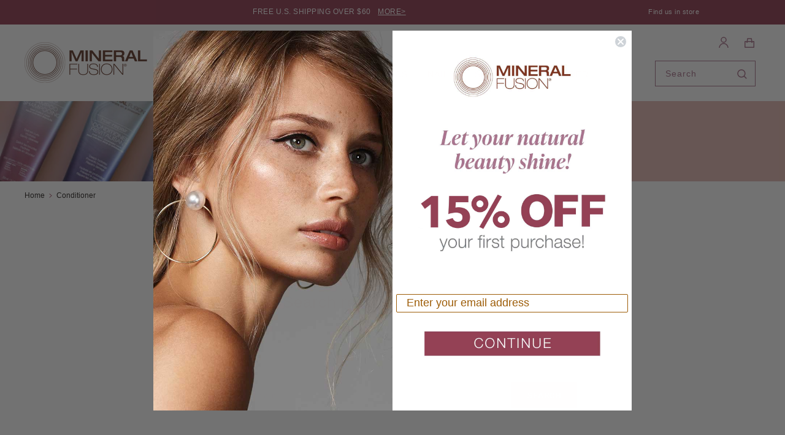

--- FILE ---
content_type: text/html; charset=utf-8
request_url: https://www.mineralfusion.com/collections/conditioner
body_size: 56896
content:
<!doctype html>
<!--[if IE 9]> <html class="ie9 no-js supports-no-cookies" lang="en"> <![endif]-->
<!--[if (gt IE 9)|!(IE)]><!-->
<html class="no-js supports-no-cookies" lang="en">
	<!--<![endif]-->

	<head>
<!-- Start of Booster Apps Seo-0.1-->
<title>Conditioner | Mineral Fusion</title><meta name="description" content="" /><script type="application/ld+json">
  {
    "@context": "https://schema.org",
    "@type": "WebSite",
    "name": "Mineral Fusion",
    "url": "https://www.mineralfusion.com",
    "potentialAction": {
      "@type": "SearchAction",
      "query-input": "required name=query",
      "target": "https://www.mineralfusion.com/search?q={query}"
    }
  }
</script>
<!-- end of Booster Apps SEO -->

		<meta charset="utf-8">
		<meta http-equiv="X-UA-Compatible" content="IE=edge">
		<meta name="viewport" content="width=device-width,initial-scale=1">
		<meta name="theme-color" content="">
		
          <link rel="canonical" href="https://www.mineralfusion.com/collections/conditioner" />
        


		

		<!-- snippets/meta-favicon.liquid --><link rel="icon" href="//www.mineralfusion.com/cdn/shop/files/favicon_transparent_16x16.png?v=1613750528" sizes="16x16" type="image/png">
  <link rel="icon" href="//www.mineralfusion.com/cdn/shop/files/favicon_transparent_32x32.png?v=1613750528" sizes="32x32" type="image/png">
  <link rel="icon" href="//www.mineralfusion.com/cdn/shop/files/favicon_transparent_48x48.png?v=1613750528" sizes="48x48" type="image/png">
  <link rel="icon" href="//www.mineralfusion.com/cdn/shop/files/favicon_transparent_62x62.png?v=1613750528" sizes="62x62" type="image/png">
  <link rel="icon" href="//www.mineralfusion.com/cdn/shop/files/favicon_transparent_192x192.png?v=1613750528" sizes="192x192" type="image/png">
		<!-- snippets/meta-seo.liquid -->





		<!-- /snippets/theme-fonts.liquid -->

<link href="https://fonts.googleapis.com/css?family=Arapey:400i" rel="stylesheet">

		<!-- /snippets/social-meta-tags.liquid -->


<meta property="og:site_name" content="Mineral Fusion">
<meta property="og:url" content="https://www.mineralfusion.com/collections/conditioner">
<meta property="og:title" content="Conditioner &#124; Mineral Fusion">
<meta property="og:type" content="product.group">
<meta property="og:description" content="Discover Mineral Fusion's line of mineral makeup and natural beauty cosmetics, crafted with effective ingredients that are gentle on the skin. Shop now!"><meta property="og:image" content="http://www.mineralfusion.com/cdn/shop/files/MF_1200x628_7c2ddb88-fd98-4824-9e9b-cf7f2123c0b7.jpg?v=1660928244">
    <meta property="og:image:secure_url" content="https://www.mineralfusion.com/cdn/shop/files/MF_1200x628_7c2ddb88-fd98-4824-9e9b-cf7f2123c0b7.jpg?v=1660928244">
    <meta property="og:image:width" content="1200">
    <meta property="og:image:height" content="628">
    <meta property="og:image:alt" content="Mineral Fusion Mineral Makeup">

<meta name="twitter:site" content="@">
<meta name="twitter:card" content="summary_large_image">
<meta name="twitter:title" content="Conditioner">
<meta name="twitter:description" content="Discover Mineral Fusion's line of mineral makeup and natural beauty cosmetics, crafted with effective ingredients that are gentle on the skin. Shop now!">

		<script type="text/javascript">
	function isl_rc(n)
	{
		for (var r=n+"=",t=document.cookie.split(";"),e=0;e<t.length;e++) {
			for (var i=t[e];" "==i.charAt(0);)
				i=i.substring(1,i.length);
			if (0==i.indexOf(r))
				return i.substring(r.length,i.length)}return null
	}

	let cookieconsent_status = isl_rc('cookieconsent_status');


	if (cookieconsent_status == 'accept_all') {

		window.__rmuspc = 'YN';
		window.__rmcp2 = [1,2,3,4,5,6,7,8,9,10];

	} else if (cookieconsent_status == 'allow') {
		window.__rmuspc = 'YN';
		window.__rmcp2 = [1,2,3,4,5,6,7,8,9,10];
	} else if (cookieconsent_status == 'accept_selected') {
		let cookieconsent_preferences_disabled = isl_rc('cookieconsent_preferences_disabled');

		if (cookieconsent_preferences_disabled == null) {
			window.__rmuspc = "YN";
			window.__rmcp2 = [1,2,3,4,5,6,7,8,9,10];
		} else if (decodeURIComponent(cookieconsent_preferences_disabled) == 'marketing,') {
			window.__rmuspc = "YN";
			window.__rmcp2 = [1,7,8,10];
		} else if (decodeURIComponent(cookieconsent_preferences_disabled) == 'analytics,') {
			window.__rmuspc = "YN";
			window.__rmcp2 = [1,2,3,4,7,9,10];
		} else if (decodeURIComponent(cookieconsent_preferences_disabled) == 'marketing,analytics' || decodeURIComponent(cookieconsent_preferences_disabled) == 'analytics,marketing,') {
			window.__rmuspc = "YY";
			window.__rmcp2 = [];
		}

	} else {
		//window.__rmuspc = "YN";
		//window.__rmcp2 = [];
	}
	</script>
		<!-- Google Tag Manager -->
		<!--<script>(function(w,d,s,l,i){w[l]=w[l]||[];w[l].push({'gtm.start':
		new Date().getTime(),event:'gtm.js'});var f=d.getElementsByTagName(s)[0],
		j=d.createElement(s),dl=l!='dataLayer'?'&l='+l:'';j.async=true;j.src=
		'https://www.googletagmanager.com/gtm.js?id='+i+dl;f.parentNode.insertBefore(j,f);
		})(window,document,'script','dataLayer','GTM-5ZG27P4');</script>-->
		<!-- End Google Tag Manager -->

      <!-- Google tag (gtag.js) -->
<script async src="https://www.googletagmanager.com/gtag/js?id=AW-963089116"></script>
<script>
  window.dataLayer = window.dataLayer || [];
  function gtag(){dataLayer.push(arguments);}
  gtag('js', new Date());

  gtag('config', 'AW-963089116');
</script>


		
<link rel="prefetch" href="//www.mineralfusion.com/cdn/shop/t/286/assets/layout.checkout.css?v=38007687788618355431767647620" as="style"><link rel="prefetch" href="//www.mineralfusion.com/cdn/shop/t/286/assets/layout.password.css?v=31788044386764604381767647620" as="style"><link rel="prefetch" href="//www.mineralfusion.com/cdn/shop/t/286/assets/layout.password.styleLiquid.scss.css?v=124574051933743461911767647620" as="style"><link type="text/css" href="//www.mineralfusion.com/cdn/shop/t/286/assets/layout.theme.css?v=136033797589644604321767647620" rel="stylesheet"><link type="text/css" href="//www.mineralfusion.com/cdn/shop/t/286/assets/layout.theme.styleLiquid.scss.css?v=124574051933743461911767647620" rel="stylesheet"><link rel="prefetch" href="//www.mineralfusion.com/cdn/shop/t/286/assets/template.404.css?v=105997007003712207781767647620" as="style"><link rel="prefetch" href="//www.mineralfusion.com/cdn/shop/t/286/assets/template.article.css?v=11943047220592745061767647620" as="style"><link rel="prefetch" href="//www.mineralfusion.com/cdn/shop/t/286/assets/template.blog.archive.css?v=12752124777382318981767647620" as="style"><link rel="prefetch" href="//www.mineralfusion.com/cdn/shop/t/286/assets/template.blog.instagram.css?v=143743792055578636521767647620" as="style"><link rel="prefetch" href="//www.mineralfusion.com/cdn/shop/t/286/assets/template.blog.css?v=12752124777382318981767647620" as="style"><link rel="prefetch" href="//www.mineralfusion.com/cdn/shop/t/286/assets/template.cart.css?v=91884410553104692791767647620" as="style"><link rel="prefetch" href="//www.mineralfusion.com/cdn/shop/t/286/assets/template.collection.compare.css?v=110604731099091738831767647620" as="style"><link type="text/css" href="//www.mineralfusion.com/cdn/shop/t/286/assets/template.collection.css?v=144367507292371832621767647620" rel="stylesheet"><link rel="prefetch" href="//www.mineralfusion.com/cdn/shop/t/286/assets/template.collection.wholefoods.css?v=93988300135870015471767647620" as="style"><link rel="prefetch" href="//www.mineralfusion.com/cdn/shop/t/286/assets/template.collection.wholefoods_2.css?v=125425666900090570311767647620" as="style"><link rel="prefetch" href="//www.mineralfusion.com/cdn/shop/t/286/assets/template.index.css?v=12287844403108073541767647620" as="style"><link rel="prefetch" href="//www.mineralfusion.com/cdn/shop/t/286/assets/template.page.about-us.css?v=125954809194415615681767647620" as="style"><link rel="prefetch" href="//www.mineralfusion.com/cdn/shop/t/286/assets/template.page.accentuate-your-features.css?v=125954809194415615681767647620" as="style"><link rel="prefetch" href="//www.mineralfusion.com/cdn/shop/t/286/assets/template.page.brand-values.css?v=125954809194415615681767647620" as="style"><link rel="prefetch" href="//www.mineralfusion.com/cdn/shop/t/286/assets/template.page.carbon-neutral.css?v=125954809194415615681767647620" as="style"><link rel="prefetch" href="//www.mineralfusion.com/cdn/shop/t/286/assets/template.page.contact.css?v=10855509497270994561767647620" as="style"><link rel="prefetch" href="//www.mineralfusion.com/cdn/shop/t/286/assets/template.page.customer-rewards.css?v=125954809194415615681767647620" as="style"><link rel="prefetch" href="//www.mineralfusion.com/cdn/shop/t/286/assets/template.page.dev.css?v=125954809194415615681767647620" as="style"><link rel="prefetch" href="//www.mineralfusion.com/cdn/shop/t/286/assets/template.page.dress-for-success.css?v=125954809194415615681767647620" as="style"><link rel="prefetch" href="//www.mineralfusion.com/cdn/shop/t/286/assets/template.page.email-sign-up-sweepstake.css?v=125954809194415615681767647620" as="style"><link rel="prefetch" href="//www.mineralfusion.com/cdn/shop/t/286/assets/template.page.ewg-verified.css?v=125954809194415615681767647620" as="style"><link rel="prefetch" href="//www.mineralfusion.com/cdn/shop/t/286/assets/template.page.faq.css?v=125954809194415615681767647620" as="style"><link rel="prefetch" href="//www.mineralfusion.com/cdn/shop/t/286/assets/template.page.flexible.css?v=167110090291320190291767647620" as="style"><link rel="prefetch" href="//www.mineralfusion.com/cdn/shop/t/286/assets/template.page.gma.css?v=125954809194415615681767647620" as="style"><link rel="prefetch" href="//www.mineralfusion.com/cdn/shop/t/286/assets/template.page.ingredients.css?v=71983273504997480681767647620" as="style"><link rel="prefetch" href="//www.mineralfusion.com/cdn/shop/t/286/assets/template.page.css?v=125954809194415615681767647620" as="style"><link rel="prefetch" href="//www.mineralfusion.com/cdn/shop/t/286/assets/template.page.making-beauty.css?v=125954809194415615681767647620" as="style"><link rel="prefetch" href="//www.mineralfusion.com/cdn/shop/t/286/assets/template.page.mineral-fusion-affiliate-program.css?v=125954809194415615681767647620" as="style"><link rel="prefetch" href="//www.mineralfusion.com/cdn/shop/t/286/assets/template.page.no-title.css?v=125954809194415615681767647620" as="style"><link rel="prefetch" href="//www.mineralfusion.com/cdn/shop/t/286/assets/template.page.our-story.css?v=125954809194415615681767647620" as="style"><link rel="prefetch" href="//www.mineralfusion.com/cdn/shop/t/286/assets/template.page.quiz-result.css?v=167110090291320190291767647620" as="style"><link rel="prefetch" href="//www.mineralfusion.com/cdn/shop/t/286/assets/template.page.rakuten-sign-up.css?v=125954809194415615681767647620" as="style"><link rel="prefetch" href="//www.mineralfusion.com/cdn/shop/t/286/assets/template.page.rewards.css?v=125954809194415615681767647620" as="style"><link rel="prefetch" href="//www.mineralfusion.com/cdn/shop/t/286/assets/template.page.sales-try-on.css?v=125954809194415615681767647620" as="style"><link rel="prefetch" href="//www.mineralfusion.com/cdn/shop/t/286/assets/template.page.sign-up.css?v=125954809194415615681767647620" as="style"><link rel="prefetch" href="//www.mineralfusion.com/cdn/shop/t/286/assets/template.page.stockists.css?v=132521996879891327821767647620" as="style"><link rel="prefetch" href="//www.mineralfusion.com/cdn/shop/t/286/assets/template.page.welcome.css?v=125954809194415615681767647620" as="style"><link rel="prefetch" href="//www.mineralfusion.com/cdn/shop/t/286/assets/template.product.css?v=151545315275485517201767647620" as="style"><link rel="prefetch" href="//www.mineralfusion.com/cdn/shop/t/286/assets/template.product.palette.css?v=5327761807369801921767647620" as="style"><link rel="prefetch" href="//www.mineralfusion.com/cdn/shop/t/286/assets/template.search.compare.css?v=110604731099091738831767647620" as="style"><link rel="prefetch" href="//www.mineralfusion.com/cdn/shop/t/286/assets/template.search.css?v=105860435697978213101767647620" as="style"><link rel="prefetch" href="//www.mineralfusion.com/cdn/shop/t/286/assets/template.account.css?v=140741978033420517851767647620" as="style"><link rel="prefetch" href="//www.mineralfusion.com/cdn/shop/t/286/assets/template.account.orders.css?v=140741978033420517851767647620" as="style"><link rel="prefetch" href="//www.mineralfusion.com/cdn/shop/t/286/assets/template.account.wishlist.css?v=140741978033420517851767647620" as="style"><link rel="prefetch" href="//www.mineralfusion.com/cdn/shop/t/286/assets/template.addresses.css?v=332596767175308151767647620" as="style"><link rel="prefetch" href="//www.mineralfusion.com/cdn/shop/t/286/assets/template.login.css?v=80931717055348533761767647620" as="style"><link rel="prefetch" href="//www.mineralfusion.com/cdn/shop/t/286/assets/template.order.css?v=147469427714651694461767647620" as="style"><link rel="prefetch" href="//www.mineralfusion.com/cdn/shop/t/286/assets/template.register.css?v=146109367305668217501767647620" as="style">

		<script>
	document.documentElement.className = document.documentElement.className.replace('no-js', '');
	window.theme = {
		strings: {
			select: "Select option",
			addToCart: "Add to Bag",
			addingToCart: "Adding",
			soldOut: "Sold Out",
			unavailable: "Sold Out",
			variant: "This variant is unavailable",
      learnMore: "Learn more"
  },
		template: 'collection',
		moneyFormat: "${{amount}}",
		cart: {
  "regular_products": false,
  "token": "",
  "note": "",
  "attributes": {},
  "original_total_price": 0,
  "total_price": 0,
  "total_discount": 0,
  "total_weight": 0.0,
  "item_count": 0,
  "items": []
}
,
	};
	</script>

		<script src="/services/javascripts/currencies.js" type="text/javascript"></script>
<script type="text/javascript">
	const variantColors = {};
	const productsSEOInfo = {};
	

	

	
    
    productsSEOInfo["7597855965378"] = {"description_tag":"Mineral Lip Gloss is luxurious, creamy color that glides on lips with a smooth, glossy finish. Infused with White Tea \u0026 Pomegranate to protect delicate lips.\n","title_tag":"Mineral Vegan Lip and Cheek Stain | Mineral Fusion"}

    
    

    
    variantColors["42823561380034"]={
      productHandle: "2-in-1-lip-cheek-stain",
      hexcode:  "#c5415e" ,
      image: "",
      
        youCam: {
          type: "look",
          guid: "BCC-33603_20230629_LK_01"
        }
      
    }

    

    
    variantColors["43051688067266"]={
      productHandle: "2-in-1-lip-cheek-stain",
      hexcode:  "#DE201E" ,
      image: "",
      
        youCam: {
          type: "look",
          guid: "BCC-33603_20230630_LK_02"
        }
      
    }

    

    
    variantColors["42823561445570"]={
      productHandle: "2-in-1-lip-cheek-stain",
      hexcode:  "#840001" ,
      image: "",
      
        youCam: {
          type: "look",
          guid: "BCC-33603_20230630_LK_03"
        }
      
    }

    

    
    variantColors["42823561478338"]={
      productHandle: "2-in-1-lip-cheek-stain",
      hexcode:  "#380b0b" ,
      image: "",
      
        youCam: {
          type: "look",
          guid: "BCC-33603_20230630_LK_01"
        }
      
    }

    
	
    
    productsSEOInfo["4283021885522"] = {"description_tag":"3-in-1 Mineral Color Stick is all you need to add instant color to cheeks, eyes, and lips in convenient on-the-go application and easy, brush-free application. ","title_tag":"3-in-1 Mineral Color Stick | Natural Makeup | Mineral Fusion"}

    
    

    
    variantColors["30769735794770"]={
      productHandle: "3-in-1-mineral-color-stick",
      hexcode:  "#D23C70" ,
      image: "",
      
        youCam: {
          type: "sku",
          guid: "BCC-33603_20201002_BL_02_01"
        }
      
    }

    

    
    variantColors["31821095239762"]={
      productHandle: "3-in-1-mineral-color-stick",
      hexcode:  "#D15A6C" ,
      image: "",
      
        youCam: {
          type: "sku",
          guid: "BCC-33603_20201002_BL_02_02"
        }
      
    }

    

    
    variantColors["31821095272530"]={
      productHandle: "3-in-1-mineral-color-stick",
      hexcode:  "#B62267" ,
      image: "",
      
        youCam: {
          type: "sku",
          guid: "BCC-33603_20201002_BL_02_03"
        }
      
    }

    

    
    variantColors["31821095305298"]={
      productHandle: "3-in-1-mineral-color-stick",
      hexcode:  "#D5704A" ,
      image: "",
      
        youCam: {
          type: "sku",
          guid: "BCC-33603_20201002_BL_02_04"
        }
      
    }

    
	
    
    productsSEOInfo["6807645618370"] = {}

    
    

    
    variantColors["41240625676482"]={
      productHandle: "a-latte-fun-nail-polish",
      hexcode:  "" ,
      image: "",
      
    }

    
	
    
    productsSEOInfo["6807689855170"] = {}

    
    

    
    variantColors["41240049189058"]={
      productHandle: "arm-candy-nail-polish",
      hexcode:  "" ,
      image: "",
      
    }

    
	
    
    productsSEOInfo["6807636803778"] = {}

    
    

    
    variantColors["41250423406786"]={
      productHandle: "bare-minimum-nail-polish",
      hexcode:  "" ,
      image: "",
      
    }

    
	
    
    productsSEOInfo["6807772070082"] = {}

    
    

    
    variantColors["41730649424066"]={
      productHandle: "base-coat-nail-treatment",
      hexcode:  "" ,
      image: "",
      
    }

    
	
    
    productsSEOInfo["8259427795138"] = {"description_tag":"Color Description Jade green with a cool, grounded and beautifully luminous Flawless Application This long-lasting, chip-resistant nail polish applies flawlessly with our custom, extra-thick brush. Size: .33 fl.oz. Everything to Feel Good About Cruelty Free - Paraben Free - Vegan - Ethyl Tosylamide Free - Xylene Free - Formaldehyde Free - Formaldehyde Resin Free - Toluene Free - DBP Free - Triphenyl Phosphate Free - Camphor Free"}

    
    

    
    variantColors["46185514959042"]={
      productHandle: "blushin-berry-nail-polish",
      hexcode:  "" ,
      image: "",
      
    }

    
	
    
    productsSEOInfo["6807711285442"] = {}

    
    

    
    variantColors["41250928427202"]={
      productHandle: "cloud-9-nail-polish",
      hexcode:  "" ,
      image: "",
      
    }

    
	
    
    productsSEOInfo["7300680089794"] = {}

    
    

    
    variantColors["41746898223298"]={
      productHandle: "color-correcting-pore-refining-primer",
      hexcode:  "" ,
      image: "",
      
    }

    
	
    
    productsSEOInfo["7173834408130"] = {}

    
    

    
    variantColors["41415784399042"]={
      productHandle: "concealer-palette",
      hexcode:  "#fbc19c" ,
      image: "",
      
        youCam: {
          type: "sku",
          guid: "BCC-33603_20210426_CC_01_03"
        }
      
    }

    

    
    variantColors["41415784431810"]={
      productHandle: "concealer-palette",
      hexcode:  "#dc9e71" ,
      image: "",
      
        youCam: {
          type: "sku",
          guid: "BCC-33603_20210426_CC_02_03"
        }
      
    }

    
	
    
    productsSEOInfo["7261790208194"] = {}

    
    

    
    variantColors["41656796184770"]={
      productHandle: "cuticle-oil-treatment",
      hexcode:  "" ,
      image: "",
      
    }

    
	
    
    productsSEOInfo["6807723606210"] = {}

    
    

    
    variantColors["41250938224834"]={
      productHandle: "deep-dive-nail-polish",
      hexcode:  "" ,
      image: "",
      
    }

    
	
    
    productsSEOInfo["7300676059330"] = {}

    
    

    
    variantColors["41746896257218"]={
      productHandle: "dewy-hydrating-pore-refining-primer",
      hexcode:  "" ,
      image: "",
      
    }

    
	
    
    productsSEOInfo["4406401630290"] = {}

    
    

    
    variantColors["31503381561426"]={
      productHandle: "gift-card",
      hexcode:  "" ,
      image: "",
      
    }

    

    
    variantColors["31503381594194"]={
      productHandle: "gift-card",
      hexcode:  "" ,
      image: "",
      
    }

    

    
    variantColors["31503381626962"]={
      productHandle: "gift-card",
      hexcode:  "" ,
      image: "",
      
    }

    

    
    variantColors["31503381659730"]={
      productHandle: "gift-card",
      hexcode:  "" ,
      image: "",
      
    }

    

    
    variantColors["37547193663682"]={
      productHandle: "gift-card",
      hexcode:  "" ,
      image: "",
      
    }

    
	
    
    productsSEOInfo["4283041087570"] = {"description_tag":"Mineral eye pencil with exceptionally rich color glides on smoothly to line, define and enhance eyes. Natural mineral makeup formulated with antioxidants. ","title_tag":"Mineral Eye Pencil | Mineral Fusion"}

    
    

    
    variantColors["31821420068946"]={
      productHandle: "mineral-eye-pencil",
      hexcode:  "#413E6A" ,
      image: "",
      
        youCam: {
          type: "sku",
          guid: "BCC-33603_20201002_LI_01_04"
        }
      
    }

    

    
    variantColors["31821420101714"]={
      productHandle: "mineral-eye-pencil",
      hexcode:  "#2B2630" ,
      image: "",
      
        youCam: {
          type: "sku",
          guid: "BCC-33603_20201002_LI_01_05"
        }
      
    }

    

    
    variantColors["31821420134482"]={
      productHandle: "mineral-eye-pencil",
      hexcode:  "#5D3B2E" ,
      image: "",
      
        youCam: {
          type: "sku",
          guid: "BCC-33603_20201002_LI_01_01"
        }
      
    }

    

    
    variantColors["31821420167250"]={
      productHandle: "mineral-eye-pencil",
      hexcode:  "#553E39" ,
      image: "",
      
        youCam: {
          type: "sku",
          guid: "BCC-33603_20201002_LI_01_02"
        }
      
    }

    

    
    variantColors["31821420200018"]={
      productHandle: "mineral-eye-pencil",
      hexcode:  "#504141" ,
      image: "",
      
        youCam: {
          type: "sku",
          guid: "BCC-33603_20201002_LI_01_03"
        }
      
    }

    
	
    
    productsSEOInfo["7178812096706"] = {}

    
    

    
    variantColors["41430986817730"]={
      productHandle: "eyeshadow-palette",
      hexcode:  "#51403a" ,
      image: "",
      
        youCam: {
          type: "sku",
          guid: "BCC-33603_20210426_SD_04_01"
        }
      
    }

    

    
    variantColors["41430986850498"]={
      productHandle: "eyeshadow-palette",
      hexcode:  "#613837" ,
      image: "",
      
        youCam: {
          type: "sku",
          guid: "BCC-33603_20210426_SD_04_02"
        }
      
    }

    

    
    variantColors["41431027843266"]={
      productHandle: "eyeshadow-palette",
      hexcode:  "#78645f" ,
      image: "",
      
        youCam: {
          type: "sku",
          guid: "BCC-33603_20210426_SD_04_03"
        }
      
    }

    

    
    variantColors["41431027876034"]={
      productHandle: "eyeshadow-palette",
      hexcode:  "#714443" ,
      image: "",
      
        youCam: {
          type: "sku",
          guid: "BCC-33603_20210426_SD_04_04"
        }
      
    }

    

    
    variantColors["41431027908802"]={
      productHandle: "eyeshadow-palette",
      hexcode:  "#a75946" ,
      image: "",
      
        youCam: {
          type: "sku",
          guid: "BCC-33603_20210426_SD_04_05"
        }
      
    }

    

    
    variantColors["41431027941570"]={
      productHandle: "eyeshadow-palette",
      hexcode:  "#3e2c34" ,
      image: "",
      
        youCam: {
          type: "sku",
          guid: "BCC-33603_20210426_SD_04_06"
        }
      
    }

    

    
    variantColors["41431027974338"]={
      productHandle: "eyeshadow-palette",
      hexcode:  "#696864" ,
      image: "",
      
        youCam: {
          type: "sku",
          guid: "BCC-33603_20210426_SD_04_07"
        }
      
    }

    

    
    variantColors["41431028007106"]={
      productHandle: "eyeshadow-palette",
      hexcode:  "#262427" ,
      image: "",
      
        youCam: {
          type: "sku",
          guid: "BCC-33603_20210426_SD_04_08"
        }
      
    }

    
	
    
    productsSEOInfo["4283015397458"] = {"description_tag":"This facial powder with SPF 30 is incredibly convenient \u0026 applies easily. Enjoy natural UV resistance \u0026 a matte finish with our mineral powder sunscreen.","title_tag":"Facial Powder with SPF 30 - Mineral Fusion Brush-On Sunscreen"}

    
    

    
    variantColors["30769713086546"]={
      productHandle: "mineral-spf-30-brush-on-sun-screen-powder",
      hexcode:  "" ,
      image: "",
      
    }

    
	
    
    productsSEOInfo["6807692509378"] = {}

    
    

    
    variantColors["41250981183682"]={
      productHandle: "fast-n-fabulous-nail-polish",
      hexcode:  "" ,
      image: "",
      
    }

    
	
    
    productsSEOInfo["6807690707138"] = {}

    
    

    
    variantColors["41250999926978"]={
      productHandle: "flirtini-nail-polish",
      hexcode:  "" ,
      image: "",
      
    }

    
	
    
    productsSEOInfo["6807702634690"] = {}

    
    

    
    variantColors["41251040952514"]={
      productHandle: "fun-games-nail-polish",
      hexcode:  "" ,
      image: "",
      
    }

    
	
    
    productsSEOInfo["6807777640642"] = {"description_tag":"Discover a gel top coat that can effortlessly enhance your manicure with lasting, salon-quality shine. Our gel top coat is cruelty-free with no harsh ingredients.","title_tag":"Gel Top Coat | Mineral Fusion"}

    
    

    
    variantColors["41251070116034"]={
      productHandle: "gel-top-coat-vegan-nail-polish",
      hexcode:  "" ,
      image: "",
      
    }

    
	
    
    productsSEOInfo["6807754244290"] = {}

    
    

    
    variantColors["41251165995202"]={
      productHandle: "gold-rush-nail-polish",
      hexcode:  "" ,
      image: "",
      
    }

    
	
    
    productsSEOInfo["6807695786178"] = {}

    
    

    
    variantColors["41251206299842"]={
      productHandle: "head-over-heels-nail-polish",
      hexcode:  "" ,
      image: "",
      
    }

    
	
    
    productsSEOInfo["6807696638146"] = {}

    
    

    
    variantColors["41251219996866"]={
      productHandle: "heart-throb-nail-polish",
      hexcode:  "" ,
      image: "",
      
    }

    
	
    
    productsSEOInfo["6807656104130"] = {}

    
    

    
    variantColors["41251245916354"]={
      productHandle: "high-society-nail-polish",
      hexcode:  "" ,
      image: "",
      
    }

    
	
    
    productsSEOInfo["5999232778434"] = {}

    
    

    
    variantColors["41759977373890"]={
      productHandle: "hydro-shine-lip-gloss",
      hexcode:  "#E29790" ,
      image: "",
      
        youCam: {
          type: "sku",
          guid: "BCC-33603_20201202_LS_03_06"
        }
      
    }

    

    
    variantColors["41730720989378"]={
      productHandle: "hydro-shine-lip-gloss",
      hexcode:  "#DD906E" ,
      image: "",
      
        youCam: {
          type: "sku",
          guid: "BCC-33603_20201202_LS_03_01"
        }
      
    }

    

    
    variantColors["41759977406658"]={
      productHandle: "hydro-shine-lip-gloss",
      hexcode:  "#EFC6A5" ,
      image: "",
      
        youCam: {
          type: "sku",
          guid: "BCC-33603_20201202_LS_03_13"
        }
      
    }

    

    
    variantColors["41759982092482"]={
      productHandle: "hydro-shine-lip-gloss",
      hexcode:  "#AF3729" ,
      image: "",
      
        youCam: {
          type: "sku",
          guid: "BCC-33603_20201202_LS_03_02"
        }
      
    }

    

    
    variantColors["41759982125250"]={
      productHandle: "hydro-shine-lip-gloss",
      hexcode:  "#BF5446" ,
      image: "",
      
        youCam: {
          type: "sku",
          guid: "BCC-33603_20201202_LS_03_03"
        }
      
    }

    

    
    variantColors["41759982158018"]={
      productHandle: "hydro-shine-lip-gloss",
      hexcode:  "#A54A4F" ,
      image: "",
      
        youCam: {
          type: "sku",
          guid: "BCC-33603_20201202_LS_03_04"
        }
      
    }

    

    
    variantColors["41759982190786"]={
      productHandle: "hydro-shine-lip-gloss",
      hexcode:  "#e68c6c" ,
      image: "",
      
        youCam: {
          type: "sku",
          guid: "BCC-33603_20201202_LS_03_10"
        }
      
    }

    

    
    variantColors["41759982223554"]={
      productHandle: "hydro-shine-lip-gloss",
      hexcode:  "#D4644C" ,
      image: "",
      
        youCam: {
          type: "sku",
          guid: "BCC-33603_20201202_LS_03_09"
        }
      
    }

    

    
    variantColors["41759982256322"]={
      productHandle: "hydro-shine-lip-gloss",
      hexcode:  "#d9a484" ,
      image: "",
      
        youCam: {
          type: "sku",
          guid: "BCC-33603_20201202_LS_03_08"
        }
      
    }

    

    
    variantColors["41759982289090"]={
      productHandle: "hydro-shine-lip-gloss",
      hexcode:  "#4F1B1C" ,
      image: "",
      
        youCam: {
          type: "sku",
          guid: "BCC-33603_20201202_LS_03_07"
        }
      
    }

    

    
    variantColors["41759982321858"]={
      productHandle: "hydro-shine-lip-gloss",
      hexcode:  "#D88978" ,
      image: "",
      
        youCam: {
          type: "sku",
          guid: "BCC-33603_20201202_LS_03_05"
        }
      
    }

    

    
    variantColors["41759982354626"]={
      productHandle: "hydro-shine-lip-gloss",
      hexcode:  "#E89889" ,
      image: "",
      
        youCam: {
          type: "sku",
          guid: "BCC-33603_20201202_LS_03_11"
        }
      
    }

    

    
    variantColors["41759982387394"]={
      productHandle: "hydro-shine-lip-gloss",
      hexcode:  "#E4A79D" ,
      image: "",
      
        youCam: {
          type: "sku",
          guid: "BCC-33603_20201202_LS_03_12"
        }
      
    }

    
	
    
    productsSEOInfo["6644422672578"] = {}

    
    

    
    variantColors["41730721087682"]={
      productHandle: "hydro-shine-lip-gloss-plumper",
      hexcode:  "" ,
      image: "",
      
    }

    
	
    
    productsSEOInfo["6807625728194"] = {}

    
    

    
    variantColors["41251250897090"]={
      productHandle: "ice-breaker-nail-polish",
      hexcode:  "" ,
      image: "",
      
    }

    
	
    
    productsSEOInfo["8259414491330"] = {"description_tag":"Color Description Jade green with a cool, grounded and beautifully luminous Flawless Application This long-lasting, chip-resistant nail polish applies flawlessly with our custom, extra-thick brush. Size: .33 fl.oz. Everything to Feel Good About Cruelty Free - Paraben Free - Vegan - Ethyl Tosylamide Free - Xylene Free - Formaldehyde Free - Formaldehyde Resin Free - Toluene Free - DBP Free - Triphenyl Phosphate Free - Camphor Free"}

    
    

    
    variantColors["46185352593602"]={
      productHandle: "jaded-nail-polish",
      hexcode:  "" ,
      image: "",
      
    }

    
	
    
    productsSEOInfo["4283030601810"] = {"description_tag":"Rich mineral color defines and enhances lips. Soothes lips. Free of Gluten, Parabens, Artificial Colors, and Fragrances. Cruelty Free. Hypo-allergenic.\n","title_tag":"Mineral Vegan Lip Pencil | Mineral Fusion"}

    
    

    
    variantColors["32322377449554"]={
      productHandle: "mineral-lip-pencil",
      hexcode:  "#8D3A35" ,
      image: "",
      
        youCam: {
          type: "sku",
          guid: "BCC-33603_20200929_LS_04_03"
        }
      
    }

    

    
    variantColors["31821421281362"]={
      productHandle: "mineral-lip-pencil",
      hexcode:  "#D57278" ,
      image: "",
      
        youCam: {
          type: "sku",
          guid: "BCC-33603_20200929_LS_04_01"
        }
      
    }

    

    
    variantColors["32322380005458"]={
      productHandle: "mineral-lip-pencil",
      hexcode:  "#D58278" ,
      image: "",
      
        youCam: {
          type: "sku",
          guid: "BCC-33603_20200929_LS_04_04"
        }
      
    }

    

    
    variantColors["31821421379666"]={
      productHandle: "mineral-lip-pencil",
      hexcode:  "#C77889" ,
      image: "",
      
        youCam: {
          type: "sku",
          guid: "BCC-33603_20200929_LS_04_02"
        }
      
    }

    
	
    
    productsSEOInfo["4283037122642"] = {"description_tag":"Mineral Lipstick has rich color with staying power. Resists smudging \u0026 feathering. Free of Gluten, Parabens, Artificial Colors, \u0026 Fragrances. Vegan. ","title_tag":"Vegan Mineral Lipstick | Mineral Fusion"}

    
    

    
    variantColors["31821420462162"]={
      productHandle: "vegan-mineral-lipstick",
      hexcode:  "#96425C" ,
      image: "",
      
        youCam: {
          type: "sku",
          guid: "BCC-33603_20200929_LS_02_01"
        }
      
    }

    

    
    variantColors["31821420494930"]={
      productHandle: "vegan-mineral-lipstick",
      hexcode:  "#af5c5c" ,
      image: "",
      
        youCam: {
          type: "sku",
          guid: "BCC-33603_20200929_LS_02_02"
        }
      
    }

    

    
    variantColors["32329011232850"]={
      productHandle: "vegan-mineral-lipstick",
      hexcode:  "#E15D68" ,
      image: "",
      
        youCam: {
          type: "sku",
          guid: "BCC-33603_20200929_LS_02_09"
        }
      
    }

    

    
    variantColors["31821420626002"]={
      productHandle: "vegan-mineral-lipstick",
      hexcode:  "#9C3434" ,
      image: "",
      
        youCam: {
          type: "sku",
          guid: "BCC-33603_20200929_LS_02_05"
        }
      
    }

    

    
    variantColors["31821420691538"]={
      productHandle: "vegan-mineral-lipstick",
      hexcode:  "#b9415c" ,
      image: "",
      
        youCam: {
          type: "sku",
          guid: "BCC-33603_20200929_LS_02_06"
        }
      
    }

    

    
    variantColors["32329059795026"]={
      productHandle: "vegan-mineral-lipstick",
      hexcode:  "#C98181" ,
      image: "",
      
        youCam: {
          type: "sku",
          guid: "BCC-33603_20200929_LS_02_15"
        }
      
    }

    

    
    variantColors["32329051177042"]={
      productHandle: "vegan-mineral-lipstick",
      hexcode:  "#AD4537" ,
      image: "",
      
        youCam: {
          type: "sku",
          guid: "BCC-33603_20200929_LS_02_13"
        }
      
    }

    

    
    variantColors["32329056944210"]={
      productHandle: "vegan-mineral-lipstick",
      hexcode:  "#A61237" ,
      image: "",
      
        youCam: {
          type: "sku",
          guid: "BCC-33603_20200929_LS_02_14"
        }
      
    }

    
	
    
    productsSEOInfo["4282035961938"] = {"description_tag":"Richly pigmented cruelty free and vegan lipstick with a creamy texture and gloss finish from Mineral Fusion.","title_tag":"Vegan Natural Lipstick Butter | Mineral Fusion"}

    
    

    
    variantColors["31821426753618"]={
      productHandle: "vegan-natural-lipstick-butters",
      hexcode:  "#d2756a" ,
      image: "",
      
        youCam: {
          type: "sku",
          guid: "BCC-33603_20200929_LS_07_01"
        }
      
    }

    

    
    variantColors["31821426786386"]={
      productHandle: "vegan-natural-lipstick-butters",
      hexcode:  "#d17151" ,
      image: "",
      
        youCam: {
          type: "sku",
          guid: "BCC-33603_20200929_LS_07_02"
        }
      
    }

    

    
    variantColors["31821426819154"]={
      productHandle: "vegan-natural-lipstick-butters",
      hexcode:  "#832C3C" ,
      image: "",
      
        youCam: {
          type: "sku",
          guid: "BCC-33603_20200929_LS_07_03"
        }
      
    }

    

    
    variantColors["31821426851922"]={
      productHandle: "vegan-natural-lipstick-butters",
      hexcode:  "#A8543E" ,
      image: "",
      
        youCam: {
          type: "sku",
          guid: "BCC-33603_20200929_LS_07_04"
        }
      
    }

    

    
    variantColors["31821426982994"]={
      productHandle: "vegan-natural-lipstick-butters",
      hexcode:  "#C76651" ,
      image: "",
      
        youCam: {
          type: "sku",
          guid: "BCC-33603_20200929_LS_07_06"
        }
      
    }

    

    
    variantColors["32329215082578"]={
      productHandle: "vegan-natural-lipstick-butters",
      hexcode:  "#A94049" ,
      image: "",
      
        youCam: {
          type: "sku",
          guid: "BCC-33603_20200929_LS_07_07"
        }
      
    }

    

    
    variantColors["32329218752594"]={
      productHandle: "vegan-natural-lipstick-butters",
      hexcode:  "#9B3A2A" ,
      image: "",
      
        youCam: {
          type: "sku",
          guid: "BCC-33603_20200929_LS_07_08"
        }
      
    }

    
	
    
    productsSEOInfo["8003665494210"] = {}

    
    

    
    variantColors["44802856059074"]={
      productHandle: "liquid-concealer-new",
      hexcode:  "#F2D1C8" ,
      image: "",
      
        youCam: {
          type: "sku",
          guid: "BCC-33603_20220705_CC_01_02"
        }
      
    }

    

    
    variantColors["44802856091842"]={
      productHandle: "liquid-concealer-new",
      hexcode:  "#D1DECD" ,
      image: "",
      
        youCam: {
          type: "sku",
          guid: "BCC-33603_20220705_CC_01_01"
        }
      
    }

    

    
    variantColors["44802856124610"]={
      productHandle: "liquid-concealer-new",
      hexcode:  "#D9BA9E" ,
      image: "",
      
        youCam: {
          type: "sku",
          guid: "BCC-33603_20220705_CC_01_05"
        }
      
    }

    

    
    variantColors["44802856157378"]={
      productHandle: "liquid-concealer-new",
      hexcode:  "#E9CDA5" ,
      image: "",
      
        youCam: {
          type: "sku",
          guid: "BCC-33603_20220705_CC_01_03"
        }
      
    }

    

    
    variantColors["44802856190146"]={
      productHandle: "liquid-concealer-new",
      hexcode:  "#DDBD97" ,
      image: "",
      
        youCam: {
          type: "sku",
          guid: "BCC-33603_20220705_CC_01_06"
        }
      
    }

    

    
    variantColors["44802856222914"]={
      productHandle: "liquid-concealer-new",
      hexcode:  "#E1C3AB" ,
      image: "",
      
        youCam: {
          type: "sku",
          guid: "BCC-33603_20220705_CC_01_09"
        }
      
    }

    

    
    variantColors["44802856255682"]={
      productHandle: "liquid-concealer-new",
      hexcode:  "#D2AC7D" ,
      image: "",
      
        youCam: {
          type: "sku",
          guid: "BCC-33603_20220705_CC_01_08"
        }
      
    }

    

    
    variantColors["44802856288450"]={
      productHandle: "liquid-concealer-new",
      hexcode:  "#CD9D6D" ,
      image: "",
      
        youCam: {
          type: "sku",
          guid: "BCC-33603_20220705_CC_01_10"
        }
      
    }

    

    
    variantColors["44802856321218"]={
      productHandle: "liquid-concealer-new",
      hexcode:  "#C49463" ,
      image: "",
      
        youCam: {
          type: "sku",
          guid: "BCC-33603_20220705_CC_01_11"
        }
      
    }

    
	
    
    productsSEOInfo["4283009564754"] = {"title_tag":"Liquid Mineral Foundation | Mineral Fusion"}

    
    

    
    variantColors["32694515794002"]={
      productHandle: "liquid-mineral-foundation",
      hexcode:  "#DEBDAA" ,
      image: "",
      
        youCam: {
          type: "sku",
          guid: "BCC-33603_20201005_FD_02_01"
        }
      
    }

    

    
    variantColors["31821423214674"]={
      productHandle: "liquid-mineral-foundation",
      hexcode:  "#E3B59E" ,
      image: "",
      
        youCam: {
          type: "sku",
          guid: "BCC-33603_20201005_FD_02_02"
        }
      
    }

    

    
    variantColors["31821423247442"]={
      productHandle: "liquid-mineral-foundation",
      hexcode:  "#DDBB98" ,
      image: "",
      
        youCam: {
          type: "sku",
          guid: "BCC-33603_20201005_FD_02_03"
        }
      
    }

    

    
    variantColors["31821423280210"]={
      productHandle: "liquid-mineral-foundation",
      hexcode:  "#DCB8A7" ,
      image: "",
      
        youCam: {
          type: "sku",
          guid: "BCC-33603_20201005_FD_02_04"
        }
      
    }

    

    
    variantColors["32694555312210"]={
      productHandle: "liquid-mineral-foundation",
      hexcode:  "#D9A98B" ,
      image: "",
      
        youCam: {
          type: "sku",
          guid: "BCC-33603_20201005_FD_02_05"
        }
      
    }

    

    
    variantColors["32694557311058"]={
      productHandle: "liquid-mineral-foundation",
      hexcode:  "#E4AB8C" ,
      image: "",
      
        youCam: {
          type: "sku",
          guid: "BCC-33603_20201005_FD_02_06"
        }
      
    }

    

    
    variantColors["31821423312978"]={
      productHandle: "liquid-mineral-foundation",
      hexcode:  "#EAB28D" ,
      image: "",
      
        youCam: {
          type: "sku",
          guid: "BCC-33603_20201005_FD_02_07"
        }
      
    }

    

    
    variantColors["31821423345746"]={
      productHandle: "liquid-mineral-foundation",
      hexcode:  "#E7A37C" ,
      image: "",
      
        youCam: {
          type: "sku",
          guid: "BCC-33603_20201005_FD_02_08"
        }
      
    }

    

    
    variantColors["31821423378514"]={
      productHandle: "liquid-mineral-foundation",
      hexcode:  "#C68965" ,
      image: "",
      
        youCam: {
          type: "sku",
          guid: "BCC-33603_20201005_FD_02_09"
        }
      
    }

    

    
    variantColors["32694561570898"]={
      productHandle: "liquid-mineral-foundation",
      hexcode:  "#D7A182" ,
      image: "",
      
        youCam: {
          type: "sku",
          guid: "BCC-33603_20201005_FD_02_10"
        }
      
    }

    

    
    variantColors["32694587588690"]={
      productHandle: "liquid-mineral-foundation",
      hexcode:  "#BB7D48" ,
      image: "",
      
        youCam: {
          type: "sku",
          guid: "BCC-33603_20201005_FD_02_11"
        }
      
    }

    

    
    variantColors["32694544433234"]={
      productHandle: "liquid-mineral-foundation",
      hexcode:  "#E4C1A5" ,
      image: "",
      
        youCam: {
          type: "sku",
          guid: "BCC-33603_20201005_FD_02_14"
        }
      
    }

    

    
    variantColors["31821423411282"]={
      productHandle: "liquid-mineral-foundation",
      hexcode:  "#C57D56" ,
      image: "",
      
        youCam: {
          type: "sku",
          guid: "BCC-33603_20201005_FD_02_15"
        }
      
    }

    

    
    variantColors["32694549872722"]={
      productHandle: "liquid-mineral-foundation",
      hexcode:  "#D39A6C" ,
      image: "",
      
        youCam: {
          type: "sku",
          guid: "BCC-33603_20201005_FD_02_16"
        }
      
    }

    

    
    variantColors["32694550265938"]={
      productHandle: "liquid-mineral-foundation",
      hexcode:  "#D58D54" ,
      image: "",
      
        youCam: {
          type: "sku",
          guid: "BCC-33603_20201005_FD_02_17"
        }
      
    }

    

    
    variantColors["32694523330642"]={
      productHandle: "liquid-mineral-foundation",
      hexcode:  "#BA6A3B" ,
      image: "",
      
        youCam: {
          type: "sku",
          guid: "BCC-33603_20201005_FD_02_19"
        }
      
    }

    

    
    variantColors["32694525853778"]={
      productHandle: "liquid-mineral-foundation",
      hexcode:  "#B27353" ,
      image: "",
      
        youCam: {
          type: "sku",
          guid: "BCC-33603_20201005_FD_02_20"
        }
      
    }

    

    
    variantColors["32694529327186"]={
      productHandle: "liquid-mineral-foundation",
      hexcode:  "#925941" ,
      image: "",
      
        youCam: {
          type: "sku",
          guid: "BCC-33603_20201005_FD_02_21"
        }
      
    }

    
	
    
    productsSEOInfo["4283007696978"] = {"title_tag":"Liquid Mineral Eyeliner | Mineral Fusion"}

    
    

    
    variantColors["31821423771730"]={
      productHandle: "liquid-mineral-eyeliner",
      hexcode:  "#181818" ,
      image: "",
      
        youCam: {
          type: "sku",
          guid: "BCC-33603_20201002_LI_02_01"
        }
      
    }

    
	
    
    productsSEOInfo["6807769546946"] = {}

    
    

    
    variantColors["41251273638082"]={
      productHandle: "little-black-dress-nail-polish",
      hexcode:  "" ,
      image: "",
      
    }

    
	
    
    productsSEOInfo["7144903344322"] = {}

    
    

    
    variantColors["41886166614210"]={
      productHandle: "loose-setting-powder",
      hexcode:  "#fad2af" ,
      image: "",
      
    }

    

    
    variantColors["41730721972418"]={
      productHandle: "loose-setting-powder",
      hexcode:  "#f9c085" ,
      image: "",
      
    }

    
	
    
    productsSEOInfo["6807694115010"] = {}

    
    

    
    variantColors["41730722005186"]={
      productHandle: "love-potion-nail-polish",
      hexcode:  "" ,
      image: "",
      
    }

    
	
    
    productsSEOInfo["7300680057026"] = {}

    
    

    
    variantColors["41746898059458"]={
      productHandle: "luminous-pore-refining-primer",
      hexcode:  "" ,
      image: "",
      
    }

    
	
    
    productsSEOInfo["7300679925954"] = {}

    
    

    
    variantColors["41746897633474"]={
      productHandle: "matte-pore-refining-primer",
      hexcode:  "" ,
      image: "",
      
    }

    
	
    
    productsSEOInfo["6807778951362"] = {}

    
    

    
    variantColors["41251296346306"]={
      productHandle: "matte-top-coat-nail-treatment",
      hexcode:  "" ,
      image: "",
      
    }

    
	
    
    productsSEOInfo["6807704371394"] = {}

    
    

    
    variantColors["41251319283906"]={
      productHandle: "mauve-ur-hips-nail-polish",
      hexcode:  "" ,
      image: "",
      
    }

    
	
    
    productsSEOInfo["4752320462930"] = {"description_tag":"Acetone Free Nail Polish Remover gently removes even the darkest shades of nail polish without drying the nail. Helps prepare and clean the nail surface. Vegan.","title_tag":"Acetone Free Mini Nail Polish Remover | Mineral Fusion"}

    
    

    
    variantColors["41730722070722"]={
      productHandle: "mini-nail-polish-remover",
      hexcode:  "" ,
      image: "",
      
    }

    
	
    
    productsSEOInfo["6807733731522"] = {}

    
    

    
    variantColors["41251325149378"]={
      productHandle: "mint-to-be-nail-polish",
      hexcode:  "" ,
      image: "",
      
    }

    
	
    
    productsSEOInfo["4283047051346"] = {"description_tag":"Acetone-free nail polish remover that quickly \u0026 easily dissolves nail polish without drying the nail. Our gentle, effective nail polish remover is cruelty-free."}

    
    

    
    variantColors["41730722398402"]={
      productHandle: "acetone-free-nail-polish-remover",
      hexcode:  "" ,
      image: "",
      
    }

    
	
    
    productsSEOInfo["6807649845442"] = {}

    
    

    
    variantColors["41251334389954"]={
      productHandle: "naked-truth-nail-polish",
      hexcode:  "" ,
      image: "",
      
    }

    
	
    
    productsSEOInfo["7838335336642"] = {}

    
    

    
    variantColors["44186568327362"]={
      productHandle: "mf-new-lipstick",
      hexcode:  "#7E3A2C" ,
      image: "",
      
        youCam: {
          type: "sku",
          guid: "BCC-33603_20240322_LS_02_01"
        }
      
    }

    

    
    variantColors["44186568360130"]={
      productHandle: "mf-new-lipstick",
      hexcode:  "#A5435A" ,
      image: "",
      
        youCam: {
          type: "sku",
          guid: "BCC-33603_20240322_LS_02_02"
        }
      
    }

    

    
    variantColors["44186568392898"]={
      productHandle: "mf-new-lipstick",
      hexcode:  "#7D2838" ,
      image: "",
      
        youCam: {
          type: "sku",
          guid: "BCC-33603_20240322_LS_02_03"
        }
      
    }

    

    
    variantColors["44186568425666"]={
      productHandle: "mf-new-lipstick",
      hexcode:  "#90373D" ,
      image: "",
      
        youCam: {
          type: "sku",
          guid: "BCC-33603_20240322_LS_02_04"
        }
      
    }

    

    
    variantColors["44186568458434"]={
      productHandle: "mf-new-lipstick",
      hexcode:  "#7D333D" ,
      image: "",
      
        youCam: {
          type: "sku",
          guid: "BCC-33603_20240322_LS_02_05"
        }
      
    }

    

    
    variantColors["44186568491202"]={
      productHandle: "mf-new-lipstick",
      hexcode:  "#BD8479" ,
      image: "",
      
        youCam: {
          type: "sku",
          guid: "BCC-33603_20240322_LS_02_06"
        }
      
    }

    

    
    variantColors["44186568523970"]={
      productHandle: "mf-new-lipstick",
      hexcode:  "#A46868" ,
      image: "",
      
        youCam: {
          type: "sku",
          guid: "BCC-33603_20240322_LS_02_07"
        }
      
    }

    

    
    variantColors["44186568556738"]={
      productHandle: "mf-new-lipstick",
      hexcode:  "#CE7883" ,
      image: "",
      
        youCam: {
          type: "sku",
          guid: "BCC-33603_20240322_LS_02_08"
        }
      
    }

    

    
    variantColors["44186568589506"]={
      productHandle: "mf-new-lipstick",
      hexcode:  "#BC7382" ,
      image: "",
      
        youCam: {
          type: "sku",
          guid: "BCC-33603_20240322_LS_02_09"
        }
      
    }

    

    
    variantColors["44186568622274"]={
      productHandle: "mf-new-lipstick",
      hexcode:  "#7C3E48" ,
      image: "",
      
        youCam: {
          type: "sku",
          guid: "BCC-33603_20240322_LS_02_10"
        }
      
    }

    
	
    
    productsSEOInfo["7817508028610"] = {"description_tag":"Hydrating \u0026 Firming Buildable color with big-time benefits. These lip tints glide on like a dream and are packed with ingredients like Cocoa Butter and Peptides to help hydrate, condition, and firm your lips. FD\u0026C Dye Free. 78% Naturally Derived. Sheer, buildable color is effortlessly applied on-the-go. ","title_tag":"Sheer Moisture Lip Tint 2.0 NEW "}

    
    

    
    variantColors["44019213533378"]={
      productHandle: "draft-sheer-moisture-lip-tint-2-0",
      hexcode:  "#C74F59" ,
      image: "//www.mineralfusion.com/cdn/shop/files/Confident.png?v=1708652996",
      
        youCam: {
          type: "sku",
          guid: "BCC-33603_20240322_LS_01_01"
        }
      
    }

    

    
    variantColors["44019213566146"]={
      productHandle: "draft-sheer-moisture-lip-tint-2-0",
      hexcode:  "#D9313C" ,
      image: "//www.mineralfusion.com/cdn/shop/files/Courageous.png?v=1708654314",
      
        youCam: {
          type: "sku",
          guid: "BCC-33603_20240322_LS_01_02"
        }
      
    }

    

    
    variantColors["44019213598914"]={
      productHandle: "draft-sheer-moisture-lip-tint-2-0",
      hexcode:  "#6B2436" ,
      image: "//www.mineralfusion.com/cdn/shop/files/SMLT_Color_Swatches.png?v=1708652834",
      
        youCam: {
          type: "sku",
          guid: "BCC-33603_20240322_LS_01_03"
        }
      
    }

    

    
    variantColors["44019213631682"]={
      productHandle: "draft-sheer-moisture-lip-tint-2-0",
      hexcode:  "#EE9A7F" ,
      image: "",
      
        youCam: {
          type: "sku",
          guid: "BCC-33603_20240322_LS_01_04"
        }
      
    }

    

    
    variantColors["44019213664450"]={
      productHandle: "draft-sheer-moisture-lip-tint-2-0",
      hexcode:  "#ED738A" ,
      image: "//www.mineralfusion.com/cdn/shop/files/Grateful.png?v=1708654314",
      
        youCam: {
          type: "sku",
          guid: "BCC-33603_20240322_LS_01_05"
        }
      
    }

    

    
    variantColors["44019213697218"]={
      productHandle: "draft-sheer-moisture-lip-tint-2-0",
      hexcode:  "#C26C6B" ,
      image: "//www.mineralfusion.com/cdn/shop/files/Resilient.png?v=1708654314",
      
        youCam: {
          type: "sku",
          guid: "BCC-33603_20240322_LS_01_06"
        }
      
    }

    
	
    
    productsSEOInfo["6805248245954"] = {}

    
    

    
    variantColors["41504491176130"]={
      productHandle: "complexion-palette-nightlife",
      hexcode:  "#84513F" ,
      image: "",
      
        youCam: {
          type: "sku",
          guid: "BCC-33603_20220719_FCP_02_01"
        }
      
    }

    
	
    
    productsSEOInfo["6807737729218"] = {}

    
    

    
    variantColors["41251324428482"]={
      productHandle: "olive-you-nail-polish",
      hexcode:  "" ,
      image: "",
      
    }

    
	
    
    productsSEOInfo["6807660167362"] = {}

    
    

    
    variantColors["41730722529474"]={
      productHandle: "on-pointe-nail-polish",
      hexcode:  "" ,
      image: "",
      
    }

    
	
    
    productsSEOInfo["6807701946562"] = {}

    
    

    
    variantColors["41251319513282"]={
      productHandle: "pearl-grey-nail-polish",
      hexcode:  "" ,
      image: "",
      
    }

    
	
    
    productsSEOInfo["6807719411906"] = {}

    
    

    
    variantColors["41251317645506"]={
      productHandle: "perfect-storm-nail-polish",
      hexcode:  "" ,
      image: "",
      
    }

    
	
    
    productsSEOInfo["7178869571778"] = {}

    
    

    
    variantColors["41504483573954"]={
      productHandle: "bronzer-palette-pool-party",
      hexcode:  "#CE9A6E" ,
      image: "",
      
        youCam: {
          type: "sku",
          guid: "BCC-33603_20220901_FCP_01_01"
        }
      
    }

    
	
    
    productsSEOInfo["4282036781138"] = {"description_tag":"Our mineral foundation delivers buildable, flawless coverage. Mineral Fusion pressed powder foundation ensures a smooth, natural finish ideal for all skin types.","title_tag":"Mineral Foundation - Pressed Powder | Mineral Fusion"}

    
    

    
    variantColors["31821425836114"]={
      productHandle: "pressed-powder-mineral-foundation",
      hexcode:  "#DEBDAA" ,
      image: "",
      
        youCam: {
          type: "sku",
          guid: "BCC-33603_20201005_FD_04_01"
        }
      
    }

    

    
    variantColors["31821425868882"]={
      productHandle: "pressed-powder-mineral-foundation",
      hexcode:  "#E3B59E" ,
      image: "",
      
        youCam: {
          type: "sku",
          guid: "BCC-33603_20201005_FD_04_02"
        }
      
    }

    

    
    variantColors["31821425901650"]={
      productHandle: "pressed-powder-mineral-foundation",
      hexcode:  "#DDBB98" ,
      image: "",
      
        youCam: {
          type: "sku",
          guid: "BCC-33603_20201005_FD_04_03"
        }
      
    }

    

    
    variantColors["31821425934418"]={
      productHandle: "pressed-powder-mineral-foundation",
      hexcode:  "#DCB8A7" ,
      image: "",
      
        youCam: {
          type: "sku",
          guid: "BCC-33603_20201005_FD_04_04"
        }
      
    }

    

    
    variantColors["32650838999122"]={
      productHandle: "pressed-powder-mineral-foundation",
      hexcode:  "#D9A98B" ,
      image: "",
      
        youCam: {
          type: "sku",
          guid: "BCC-33603_20201005_FD_04_05"
        }
      
    }

    

    
    variantColors["32650912858194"]={
      productHandle: "pressed-powder-mineral-foundation",
      hexcode:  "#E4AB8C" ,
      image: "",
      
        youCam: {
          type: "sku",
          guid: "BCC-33603_20201005_FD_04_06"
        }
      
    }

    

    
    variantColors["31821425967186"]={
      productHandle: "pressed-powder-mineral-foundation",
      hexcode:  "#EAB28D" ,
      image: "",
      
        youCam: {
          type: "sku",
          guid: "BCC-33603_20201005_FD_04_07"
        }
      
    }

    

    
    variantColors["31821425999954"]={
      productHandle: "pressed-powder-mineral-foundation",
      hexcode:  "#E7A37C" ,
      image: "",
      
        youCam: {
          type: "sku",
          guid: "BCC-33603_20201005_FD_04_08"
        }
      
    }

    

    
    variantColors["31821426032722"]={
      productHandle: "pressed-powder-mineral-foundation",
      hexcode:  "#C68965" ,
      image: "",
      
        youCam: {
          type: "sku",
          guid: "BCC-33603_20201005_FD_04_09"
        }
      
    }

    

    
    variantColors["32650909483090"]={
      productHandle: "pressed-powder-mineral-foundation",
      hexcode:  "#D7A182" ,
      image: "",
      
        youCam: {
          type: "sku",
          guid: "BCC-33603_20201005_FD_04_10"
        }
      
    }

    

    
    variantColors["32650910367826"]={
      productHandle: "pressed-powder-mineral-foundation",
      hexcode:  "#BB7D48" ,
      image: "",
      
        youCam: {
          type: "sku",
          guid: "BCC-33603_20201005_FD_04_11"
        }
      
    }

    

    
    variantColors["32650911973458"]={
      productHandle: "pressed-powder-mineral-foundation",
      hexcode:  "#CA754F" ,
      image: "",
      
        youCam: {
          type: "sku",
          guid: "BCC-33603_20201005_FD_04_12"
        }
      
    }

    

    
    variantColors["32650912268370"]={
      productHandle: "pressed-powder-mineral-foundation",
      hexcode:  "#D0794E" ,
      image: "",
      
        youCam: {
          type: "sku",
          guid: "BCC-33603_20201005_FD_04_13"
        }
      
    }

    

    
    variantColors["31821426065490"]={
      productHandle: "pressed-powder-mineral-foundation",
      hexcode:  "#E4C1A5" ,
      image: "",
      
        youCam: {
          type: "sku",
          guid: "BCC-33603_20201005_FD_04_14"
        }
      
    }

    

    
    variantColors["31821426098258"]={
      productHandle: "pressed-powder-mineral-foundation",
      hexcode:  "#C57D56" ,
      image: "",
      
        youCam: {
          type: "sku",
          guid: "BCC-33603_20201005_FD_04_15"
        }
      
    }

    

    
    variantColors["31821426131026"]={
      productHandle: "pressed-powder-mineral-foundation",
      hexcode:  "#D39A6C" ,
      image: "",
      
        youCam: {
          type: "sku",
          guid: "BCC-33603_20201005_FD_04_16"
        }
      
    }

    

    
    variantColors["31821426163794"]={
      productHandle: "pressed-powder-mineral-foundation",
      hexcode:  "#D58D54" ,
      image: "",
      
        youCam: {
          type: "sku",
          guid: "BCC-33603_20201005_FD_04_17"
        }
      
    }

    

    
    variantColors["31821426196562"]={
      productHandle: "pressed-powder-mineral-foundation",
      hexcode:  "#C28252" ,
      image: "",
      
        youCam: {
          type: "sku",
          guid: "BCC-33603_20201005_FD_04_18"
        }
      
    }

    

    
    variantColors["31821426262098"]={
      productHandle: "pressed-powder-mineral-foundation",
      hexcode:  "#B27353" ,
      image: "",
      
        youCam: {
          type: "sku",
          guid: "BCC-33603_20201005_FD_04_20"
        }
      
    }

    

    
    variantColors["31821426294866"]={
      productHandle: "pressed-powder-mineral-foundation",
      hexcode:  "#925941" ,
      image: "",
      
        youCam: {
          type: "sku",
          guid: "BCC-33603_20201005_FD_04_21"
        }
      
    }

    
	
    
    productsSEOInfo["6807688282306"] = {}

    
    

    
    variantColors["41251305849026"]={
      productHandle: "pretty-in-pink-nail-polish",
      hexcode:  "" ,
      image: "",
      
    }

    
	
    
    productsSEOInfo["6807665967298"] = {}

    
    

    
    variantColors["41251295428802"]={
      productHandle: "quick-flirty-nail-polish",
      hexcode:  "" ,
      image: "",
      
    }

    
	
    
    productsSEOInfo["6807714857154"] = {}

    
    

    
    variantColors["41730722889922"]={
      productHandle: "real-teal-nail-polish",
      hexcode:  "" ,
      image: "",
      
    }

    
	
    
    productsSEOInfo["4616901197906"] = {"description_tag":"The Mineral Fusion Retractable Eyebrow Pencil makes it easy to shape, fill, and define for natural-looking eyebrows. Velvety, glide-on mineral pigments provide buildable, long-lasting natural color."}

    
    

    
    variantColors["41730722955458"]={
      productHandle: "retractable-brow-pencil",
      hexcode:  "#C38C63" ,
      image: "",
      
        youCam: {
          type: "sku",
          guid: "BCC-33603_20201108_BR3D_01_01"
        }
      
    }

    

    
    variantColors["41757913710786"]={
      productHandle: "retractable-brow-pencil",
      hexcode:  "#805741" ,
      image: "",
      
        youCam: {
          type: "sku",
          guid: "BCC-33603_20201108_BR3D_01_02"
        }
      
    }

    

    
    variantColors["41757913743554"]={
      productHandle: "retractable-brow-pencil",
      hexcode:  "#614f41" ,
      image: "",
      
        youCam: {
          type: "sku",
          guid: "BCC-33603_20201108_BR3D_01_03"
        }
      
    }

    
	
    
    productsSEOInfo["6807756538050"] = {}

    
    

    
    variantColors["41730723741890"]={
      productHandle: "rose-all-day-nail-polish",
      hexcode:  "" ,
      image: "",
      
    }

    
	
    
    productsSEOInfo["4282036289618"] = {"description_tag":"Sheer Moisture Mineral Lip Tint infused with cocoa butter \u0026 a lip-firming peptide. Sheer, buildable mineral color that applies effortlessly. ","title_tag":"Sheer Moisture Mineral Lip Tint | Mineral Fusion"}

    
    

    
    variantColors["31821426393170"]={
      productHandle: "sheer-moisture-mineral-lip-tint",
      hexcode:  "#C74F5A" ,
      image: "",
      
        youCam: {
          type: "sku",
          guid: "BCC-33603_20200929_LS_06_03"
        }
      
    }

    

    
    variantColors["31821426425938"]={
      productHandle: "sheer-moisture-mineral-lip-tint",
      hexcode:  "#D27D73" ,
      image: "",
      
        youCam: {
          type: "sku",
          guid: "BCC-33603_20200929_LS_06_04"
        }
      
    }

    

    
    variantColors["31821426458706"]={
      productHandle: "sheer-moisture-mineral-lip-tint",
      hexcode:  "#DC75A9" ,
      image: "",
      
        youCam: {
          type: "sku",
          guid: "BCC-33603_20200929_LS_06_05"
        }
      
    }

    
	
    
    productsSEOInfo["4283032502354"] = {"description_tag":"Sheer Tint Mineral Foundation is a hydrating formula enriched with age-defying antioxidants and soothing botanicals for sheer coverage with a dewy finish. \n\n","title_tag":"Sheer Tint Mineral Foundation | Mineral Fusion"}

    
    

    
    variantColors["41748315406530"]={
      productHandle: "sheer-paraben-free-mineral-foundation",
      hexcode:  "#EAB895" ,
      image: "",
      
        youCam: {
          type: "sku",
          guid: "BCC-33603_20201005_FD_01_03"
        }
      
    }

    
	
    
    productsSEOInfo["8011495735490"] = {"description_tag":"Multitasking Coverage This clean, tinted SPF 50 serum combines skincare, makeup and sun protection for glowing, protected skin. Lightweight, sheer coverage with a dewy finish. Easy-to-use dropper for flawless application. Making Beauty Healthy Mineral Zinc Oxide provides broad-spectrum SPF 50 protection. Niacinamide promotes brighter, younger-looking skin and keeps skin looking clear. Jojoba Esters help hydrate, soften skin and lock in moisture. Aloe Vera soothes and hydrates the skin. Vitamin E has antioxidant properties and moisturizes the skin. ","title_tag":"Sheer Tint Mineral SPF Serum "}

    
    

    
    variantColors["44837852610754"]={
      productHandle: "sheer-tint-mineral-spf-serum",
      hexcode:  "" ,
      image: "",
      
    }

    

    
    variantColors["44837852643522"]={
      productHandle: "sheer-tint-mineral-spf-serum",
      hexcode:  "" ,
      image: "",
      
    }

    

    
    variantColors["44837852676290"]={
      productHandle: "sheer-tint-mineral-spf-serum",
      hexcode:  "" ,
      image: "",
      
    }

    
	
    
    productsSEOInfo["6807748346050"] = {}

    
    

    
    variantColors["41730724135106"]={
      productHandle: "silver-lining-nail-polish",
      hexcode:  "" ,
      image: "",
      
    }

    
	
    
    productsSEOInfo["6807652073666"] = {}

    
    

    
    variantColors["41730724233410"]={
      productHandle: "skinny-dippin-nail-polish",
      hexcode:  "" ,
      image: "",
      
    }

    
	
    
    productsSEOInfo["6807760011458"] = {}

    
    

    
    variantColors["41251273179330"]={
      productHandle: "smoke-mirrors-nail-polish",
      hexcode:  "" ,
      image: "",
      
    }

    
	
    
    productsSEOInfo["7205857624258"] = {}

    
    

    
    variantColors["41507118153922"]={
      productHandle: "so-ageless-fanned-out-volume-mascara-black",
      hexcode:  "" ,
      image: "",
      
    }

    
	
    
    productsSEOInfo["7204845420738"] = {"description_tag":"Shop Mineral Fusion's So Classy Volumizing Mascara for fuller, bolder lashes. Hypoallergenic, cruelty-free, prevents flaking and smudging. Free shipping over $50!","title_tag":"Mineral Fusion So Classy Volumizing Mascara for Fuller Lashes"}

    
    

    
    variantColors["41505914683586"]={
      productHandle: "volumizing-mineral-mascara",
      hexcode:  "#000000" ,
      image: "",
      
    }

    

    
    variantColors["44984196464834"]={
      productHandle: "volumizing-mineral-mascara",
      hexcode:  "#330000" ,
      image: "",
      
    }

    
	
    
    productsSEOInfo["7205797167298"] = {}

    
    

    
    variantColors["41507054420162"]={
      productHandle: "so-high-extended-length-mascara-black",
      hexcode:  "" ,
      image: "",
      
    }

    
	
    
    productsSEOInfo["7205742870722"] = {}

    
    

    
    variantColors["41506991669442"]={
      productHandle: "so-lifted-defined-curl-mascara-black",
      hexcode:  "" ,
      image: "",
      
    }

    
	
    
    productsSEOInfo["7178872717506"] = {}

    
    

    
    variantColors["41504479510722"]={
      productHandle: "highlighter-palette-stargazing",
      hexcode:  "#caa57e" ,
      image: "",
      
        youCam: {
          type: "sku",
          guid: "BCC-33603_20210426_FCP_01_01"
        }
      
    }

    
	
    
    productsSEOInfo["6807662002370"] = {}

    
    

    
    variantColors["41251271540930"]={
      productHandle: "sweet-dreams-nail-polish",
      hexcode:  "" ,
      image: "",
      
    }

    
	
    
    productsSEOInfo["6807716692162"] = {}

    
    

    
    variantColors["41251269017794"]={
      productHandle: "take-it-easy-nail-polish",
      hexcode:  "" ,
      image: "",
      
    }

    
	
    
    productsSEOInfo["8259425763522"] = {"description_tag":"Color Description Jade green with a cool, grounded and beautifully luminous Flawless Application This long-lasting, chip-resistant nail polish applies flawlessly with our custom, extra-thick brush. Size: .33 fl.oz. Everything to Feel Good About Cruelty Free - Paraben Free - Vegan - Ethyl Tosylamide Free - Xylene Free - Formaldehyde Free - Formaldehyde Resin Free - Toluene Free - DBP Free - Triphenyl Phosphate Free - Camphor Free"}

    
    

    
    variantColors["46185486319810"]={
      productHandle: "taupe-shelf-nail-polish",
      hexcode:  "" ,
      image: "",
      
    }

    
	
    
    productsSEOInfo["6807774593218"] = {}

    
    

    
    variantColors["41730724954306"]={
      productHandle: "top-coat-nail-treatment",
      hexcode:  "" ,
      image: "",
      
    }

    
	

	
	document.variantColors = variantColors;
	document.productsSEOInfo= productsSEOInfo;
	</script>


		<script type="text/javascript">
	if (window.Currency) {
		window.Currency.defaultCurrency = 'USD'; }
	</script>

		

		
<link rel="prefetch" href="//www.mineralfusion.com/cdn/shop/t/286/assets/layout.checkout.js?v=41479548249414554781767647521" as="script"><script type="text/javascript" src="//www.mineralfusion.com/cdn/shop/t/286/assets/vendors@layout.password@layout.theme.js?v=37133877678016921767647590" defer="defer"></script><link rel="prefetch" href="//www.mineralfusion.com/cdn/shop/t/286/assets/layout.password.js?v=34882810639185046861767647522" as="script"><script type="text/javascript" src="//www.mineralfusion.com/cdn/shop/t/286/assets/vendors@layout.theme.js?v=95788517712719560721767647591" defer="defer"></script><script type="text/javascript" src="//www.mineralfusion.com/cdn/shop/t/286/assets/layout.theme.js?v=57169678649561243011767647524" defer="defer"></script><link rel="prefetch" href="//www.mineralfusion.com/cdn/shop/t/286/assets/template.404.js?v=75307289414241343471767647532" as="script"><link rel="prefetch" href="//www.mineralfusion.com/cdn/shop/t/286/assets/template.article.js?v=144290557549733191221767647538" as="script"><link rel="prefetch" href="//www.mineralfusion.com/cdn/shop/t/286/assets/template.blog.archive.js?v=55315862579097582141767647539" as="script"><link rel="prefetch" href="//www.mineralfusion.com/cdn/shop/t/286/assets/template.blog.instagram.js?v=174596404184006270021767647540" as="script"><link rel="prefetch" href="//www.mineralfusion.com/cdn/shop/t/286/assets/template.blog.js?v=103315357000461871961767647541" as="script"><link rel="prefetch" href="//www.mineralfusion.com/cdn/shop/t/286/assets/template.cart.js?v=81190499730441991111767647542" as="script"><link rel="prefetch" href="//www.mineralfusion.com/cdn/shop/t/286/assets/template.collection.compare.js?v=140235495056074153951767647544" as="script"><script type="text/javascript" src="//www.mineralfusion.com/cdn/shop/t/286/assets/template.collection.js?v=37206662060385315391767647545" defer="defer"></script><link rel="prefetch" href="//www.mineralfusion.com/cdn/shop/t/286/assets/template.collection.wholefoods.js?v=40247036934789810811767647546" as="script"><link rel="prefetch" href="//www.mineralfusion.com/cdn/shop/t/286/assets/template.collection.wholefoods_2.js?v=176763557438536946411767647547" as="script"><link rel="prefetch" href="//www.mineralfusion.com/cdn/shop/t/286/assets/template.gift_card.js?v=98141018380709612161767647548" as="script"><link rel="prefetch" href="//www.mineralfusion.com/cdn/shop/t/286/assets/template.index.js?v=108970914646742194071767647549" as="script"><link rel="prefetch" href="//www.mineralfusion.com/cdn/shop/t/286/assets/template.page.about-us.js?v=87164804560125687651767647553" as="script"><link rel="prefetch" href="//www.mineralfusion.com/cdn/shop/t/286/assets/template.page.accentuate-your-features.js?v=30200005261811855901767647554" as="script"><link rel="prefetch" href="//www.mineralfusion.com/cdn/shop/t/286/assets/template.page.brand-values.js?v=91939019476907643441767647555" as="script"><link rel="prefetch" href="//www.mineralfusion.com/cdn/shop/t/286/assets/template.page.carbon-neutral.js?v=164880599132349775061767647556" as="script"><link rel="prefetch" href="//www.mineralfusion.com/cdn/shop/t/286/assets/template.page.contact.js?v=66055418488521535341767647557" as="script"><link rel="prefetch" href="//www.mineralfusion.com/cdn/shop/t/286/assets/template.page.customer-rewards.js?v=166532359220815022031767647559" as="script"><link rel="prefetch" href="//www.mineralfusion.com/cdn/shop/t/286/assets/template.page.dev.js?v=75844213804413820121767647560" as="script"><link rel="prefetch" href="//www.mineralfusion.com/cdn/shop/t/286/assets/template.page.dress-for-success.js?v=81836976753275398131767647561" as="script"><link rel="prefetch" href="//www.mineralfusion.com/cdn/shop/t/286/assets/template.page.email-sign-up-sweepstake.js?v=124939235825103155771767647562" as="script"><link rel="prefetch" href="//www.mineralfusion.com/cdn/shop/t/286/assets/template.page.ewg-verified.js?v=183464487395546855951767647564" as="script"><link rel="prefetch" href="//www.mineralfusion.com/cdn/shop/t/286/assets/template.page.faq.js?v=114358333543265651941767647565" as="script"><link rel="prefetch" href="//www.mineralfusion.com/cdn/shop/t/286/assets/template.page.flexible.js?v=8268706528048538181767647566" as="script"><link rel="prefetch" href="//www.mineralfusion.com/cdn/shop/t/286/assets/template.page.gma.js?v=99385453931142248851767647567" as="script"><link rel="prefetch" href="//www.mineralfusion.com/cdn/shop/t/286/assets/template.page.ingredients.js?v=91587055860594327501767647568" as="script"><link rel="prefetch" href="//www.mineralfusion.com/cdn/shop/t/286/assets/template.page.js?v=113247658506610842861767647569" as="script"><link rel="prefetch" href="//www.mineralfusion.com/cdn/shop/t/286/assets/template.page.making-beauty.js?v=147501012164895389591767647570" as="script"><link rel="prefetch" href="//www.mineralfusion.com/cdn/shop/t/286/assets/template.page.mineral-fusion-affiliate-program.js?v=93124763764402723021767647572" as="script"><link rel="prefetch" href="//www.mineralfusion.com/cdn/shop/t/286/assets/template.page.no-title.js?v=152731529673153860661767647573" as="script"><link rel="prefetch" href="//www.mineralfusion.com/cdn/shop/t/286/assets/template.page.our-story.js?v=12520982584466434061767647574" as="script"><link rel="prefetch" href="//www.mineralfusion.com/cdn/shop/t/286/assets/template.page.quiz-result.js?v=128130298458530917831767647575" as="script"><link rel="prefetch" href="//www.mineralfusion.com/cdn/shop/t/286/assets/template.page.rakuten-sign-up.js?v=28346320528517283701767647576" as="script"><link rel="prefetch" href="//www.mineralfusion.com/cdn/shop/t/286/assets/template.page.rewards.js?v=60293434985800489471767647577" as="script"><link rel="prefetch" href="//www.mineralfusion.com/cdn/shop/t/286/assets/template.page.sales-try-on.js?v=114156368582696346251767647579" as="script"><link rel="prefetch" href="//www.mineralfusion.com/cdn/shop/t/286/assets/template.page.sign-up.js?v=25533800105476760881767647580" as="script"><link rel="prefetch" href="//www.mineralfusion.com/cdn/shop/t/286/assets/template.page.stockists.js?v=29405694429030226221767647581" as="script"><link rel="prefetch" href="//www.mineralfusion.com/cdn/shop/t/286/assets/template.page.welcome.js?v=76133074015615881361767647582" as="script"><link rel="prefetch" href="//www.mineralfusion.com/cdn/shop/t/286/assets/template.password.js?v=176948096307232339461767647583" as="script"><link rel="prefetch" href="//www.mineralfusion.com/cdn/shop/t/286/assets/template.product.js?v=63202780450234912551767647584" as="script"><link rel="prefetch" href="//www.mineralfusion.com/cdn/shop/t/286/assets/template.product.palette.js?v=26295263244869382631767647586" as="script"><link rel="prefetch" href="//www.mineralfusion.com/cdn/shop/t/286/assets/template.search.compare.js?v=49504128520369987731767647588" as="script"><link rel="prefetch" href="//www.mineralfusion.com/cdn/shop/t/286/assets/template.search.js?v=58759607863433217001767647589" as="script"><link rel="prefetch" href="//www.mineralfusion.com/cdn/shop/t/286/assets/template.account.js?v=97184389229555107671767647533" as="script"><link rel="prefetch" href="//www.mineralfusion.com/cdn/shop/t/286/assets/template.account.orders.js?v=171149172293311253721767647535" as="script"><link rel="prefetch" href="//www.mineralfusion.com/cdn/shop/t/286/assets/template.account.wishlist.js?v=169275703842774463261767647536" as="script"><link rel="prefetch" href="//www.mineralfusion.com/cdn/shop/t/286/assets/template.addresses.js?v=17290449368337981751767647537" as="script"><link rel="prefetch" href="//www.mineralfusion.com/cdn/shop/t/286/assets/template.login.js?v=167359877214459757751767647551" as="script"><link rel="prefetch" href="//www.mineralfusion.com/cdn/shop/t/286/assets/template.order.js?v=56810851874723091121767647552" as="script"><link rel="prefetch" href="//www.mineralfusion.com/cdn/shop/t/286/assets/template.register.js?v=139055258288595506751767647587" as="script">

		
		
		
		

		<script>window.performance && window.performance.mark && window.performance.mark('shopify.content_for_header.start');</script><meta name="google-site-verification" content="f1kCFMvQ7iHMVlM0raRytVv1HYdHrhy0SI-eV8ADwgI">
<meta id="shopify-digital-wallet" name="shopify-digital-wallet" content="/26430603346/digital_wallets/dialog">
<meta name="shopify-checkout-api-token" content="e8c683889927b1c65ea597a750c8eab3">
<meta id="in-context-paypal-metadata" data-shop-id="26430603346" data-venmo-supported="false" data-environment="production" data-locale="en_US" data-paypal-v4="true" data-currency="USD">
<link rel="alternate" type="application/atom+xml" title="Feed" href="/collections/conditioner.atom" />
<link rel="alternate" type="application/json+oembed" href="https://www.mineralfusion.com/collections/conditioner.oembed">
<script async="async" src="/checkouts/internal/preloads.js?locale=en-US"></script>
<link rel="preconnect" href="https://shop.app" crossorigin="anonymous">
<script async="async" src="https://shop.app/checkouts/internal/preloads.js?locale=en-US&shop_id=26430603346" crossorigin="anonymous"></script>
<script id="apple-pay-shop-capabilities" type="application/json">{"shopId":26430603346,"countryCode":"US","currencyCode":"USD","merchantCapabilities":["supports3DS"],"merchantId":"gid:\/\/shopify\/Shop\/26430603346","merchantName":"Mineral Fusion","requiredBillingContactFields":["postalAddress","email","phone"],"requiredShippingContactFields":["postalAddress","email","phone"],"shippingType":"shipping","supportedNetworks":["visa","masterCard","amex","discover","elo","jcb"],"total":{"type":"pending","label":"Mineral Fusion","amount":"1.00"},"shopifyPaymentsEnabled":true,"supportsSubscriptions":true}</script>
<script id="shopify-features" type="application/json">{"accessToken":"e8c683889927b1c65ea597a750c8eab3","betas":["rich-media-storefront-analytics"],"domain":"www.mineralfusion.com","predictiveSearch":true,"shopId":26430603346,"locale":"en"}</script>
<script>var Shopify = Shopify || {};
Shopify.shop = "mineral-fusion-us.myshopify.com";
Shopify.locale = "en";
Shopify.currency = {"active":"USD","rate":"1.0"};
Shopify.country = "US";
Shopify.theme = {"name":"January 2026","id":147585695938,"schema_name":"BWX [Andalou]","schema_version":"1.0.0","theme_store_id":null,"role":"main"};
Shopify.theme.handle = "null";
Shopify.theme.style = {"id":null,"handle":null};
Shopify.cdnHost = "www.mineralfusion.com/cdn";
Shopify.routes = Shopify.routes || {};
Shopify.routes.root = "/";</script>
<script type="module">!function(o){(o.Shopify=o.Shopify||{}).modules=!0}(window);</script>
<script>!function(o){function n(){var o=[];function n(){o.push(Array.prototype.slice.apply(arguments))}return n.q=o,n}var t=o.Shopify=o.Shopify||{};t.loadFeatures=n(),t.autoloadFeatures=n()}(window);</script>
<script>
  window.ShopifyPay = window.ShopifyPay || {};
  window.ShopifyPay.apiHost = "shop.app\/pay";
  window.ShopifyPay.redirectState = null;
</script>
<script id="shop-js-analytics" type="application/json">{"pageType":"collection"}</script>
<script defer="defer" async type="module" src="//www.mineralfusion.com/cdn/shopifycloud/shop-js/modules/v2/client.init-shop-cart-sync_BT-GjEfc.en.esm.js"></script>
<script defer="defer" async type="module" src="//www.mineralfusion.com/cdn/shopifycloud/shop-js/modules/v2/chunk.common_D58fp_Oc.esm.js"></script>
<script defer="defer" async type="module" src="//www.mineralfusion.com/cdn/shopifycloud/shop-js/modules/v2/chunk.modal_xMitdFEc.esm.js"></script>
<script type="module">
  await import("//www.mineralfusion.com/cdn/shopifycloud/shop-js/modules/v2/client.init-shop-cart-sync_BT-GjEfc.en.esm.js");
await import("//www.mineralfusion.com/cdn/shopifycloud/shop-js/modules/v2/chunk.common_D58fp_Oc.esm.js");
await import("//www.mineralfusion.com/cdn/shopifycloud/shop-js/modules/v2/chunk.modal_xMitdFEc.esm.js");

  window.Shopify.SignInWithShop?.initShopCartSync?.({"fedCMEnabled":true,"windoidEnabled":true});

</script>
<script>
  window.Shopify = window.Shopify || {};
  if (!window.Shopify.featureAssets) window.Shopify.featureAssets = {};
  window.Shopify.featureAssets['shop-js'] = {"shop-cart-sync":["modules/v2/client.shop-cart-sync_DZOKe7Ll.en.esm.js","modules/v2/chunk.common_D58fp_Oc.esm.js","modules/v2/chunk.modal_xMitdFEc.esm.js"],"init-fed-cm":["modules/v2/client.init-fed-cm_B6oLuCjv.en.esm.js","modules/v2/chunk.common_D58fp_Oc.esm.js","modules/v2/chunk.modal_xMitdFEc.esm.js"],"shop-cash-offers":["modules/v2/client.shop-cash-offers_D2sdYoxE.en.esm.js","modules/v2/chunk.common_D58fp_Oc.esm.js","modules/v2/chunk.modal_xMitdFEc.esm.js"],"shop-login-button":["modules/v2/client.shop-login-button_QeVjl5Y3.en.esm.js","modules/v2/chunk.common_D58fp_Oc.esm.js","modules/v2/chunk.modal_xMitdFEc.esm.js"],"pay-button":["modules/v2/client.pay-button_DXTOsIq6.en.esm.js","modules/v2/chunk.common_D58fp_Oc.esm.js","modules/v2/chunk.modal_xMitdFEc.esm.js"],"shop-button":["modules/v2/client.shop-button_DQZHx9pm.en.esm.js","modules/v2/chunk.common_D58fp_Oc.esm.js","modules/v2/chunk.modal_xMitdFEc.esm.js"],"avatar":["modules/v2/client.avatar_BTnouDA3.en.esm.js"],"init-windoid":["modules/v2/client.init-windoid_CR1B-cfM.en.esm.js","modules/v2/chunk.common_D58fp_Oc.esm.js","modules/v2/chunk.modal_xMitdFEc.esm.js"],"init-shop-for-new-customer-accounts":["modules/v2/client.init-shop-for-new-customer-accounts_C_vY_xzh.en.esm.js","modules/v2/client.shop-login-button_QeVjl5Y3.en.esm.js","modules/v2/chunk.common_D58fp_Oc.esm.js","modules/v2/chunk.modal_xMitdFEc.esm.js"],"init-shop-email-lookup-coordinator":["modules/v2/client.init-shop-email-lookup-coordinator_BI7n9ZSv.en.esm.js","modules/v2/chunk.common_D58fp_Oc.esm.js","modules/v2/chunk.modal_xMitdFEc.esm.js"],"init-shop-cart-sync":["modules/v2/client.init-shop-cart-sync_BT-GjEfc.en.esm.js","modules/v2/chunk.common_D58fp_Oc.esm.js","modules/v2/chunk.modal_xMitdFEc.esm.js"],"shop-toast-manager":["modules/v2/client.shop-toast-manager_DiYdP3xc.en.esm.js","modules/v2/chunk.common_D58fp_Oc.esm.js","modules/v2/chunk.modal_xMitdFEc.esm.js"],"init-customer-accounts":["modules/v2/client.init-customer-accounts_D9ZNqS-Q.en.esm.js","modules/v2/client.shop-login-button_QeVjl5Y3.en.esm.js","modules/v2/chunk.common_D58fp_Oc.esm.js","modules/v2/chunk.modal_xMitdFEc.esm.js"],"init-customer-accounts-sign-up":["modules/v2/client.init-customer-accounts-sign-up_iGw4briv.en.esm.js","modules/v2/client.shop-login-button_QeVjl5Y3.en.esm.js","modules/v2/chunk.common_D58fp_Oc.esm.js","modules/v2/chunk.modal_xMitdFEc.esm.js"],"shop-follow-button":["modules/v2/client.shop-follow-button_CqMgW2wH.en.esm.js","modules/v2/chunk.common_D58fp_Oc.esm.js","modules/v2/chunk.modal_xMitdFEc.esm.js"],"checkout-modal":["modules/v2/client.checkout-modal_xHeaAweL.en.esm.js","modules/v2/chunk.common_D58fp_Oc.esm.js","modules/v2/chunk.modal_xMitdFEc.esm.js"],"shop-login":["modules/v2/client.shop-login_D91U-Q7h.en.esm.js","modules/v2/chunk.common_D58fp_Oc.esm.js","modules/v2/chunk.modal_xMitdFEc.esm.js"],"lead-capture":["modules/v2/client.lead-capture_BJmE1dJe.en.esm.js","modules/v2/chunk.common_D58fp_Oc.esm.js","modules/v2/chunk.modal_xMitdFEc.esm.js"],"payment-terms":["modules/v2/client.payment-terms_Ci9AEqFq.en.esm.js","modules/v2/chunk.common_D58fp_Oc.esm.js","modules/v2/chunk.modal_xMitdFEc.esm.js"]};
</script>
<script>(function() {
  var isLoaded = false;
  function asyncLoad() {
    if (isLoaded) return;
    isLoaded = true;
    var urls = ["\/\/www.powr.io\/powr.js?powr-token=mineral-fusion-us.myshopify.com\u0026external-type=shopify\u0026shop=mineral-fusion-us.myshopify.com","https:\/\/s3-us-west-2.amazonaws.com\/da-restock\/da-restock.js?shop=mineral-fusion-us.myshopify.com","https:\/\/tag.rmp.rakuten.com\/121497.ct.js?shop=mineral-fusion-us.myshopify.com","https:\/\/gdprcdn.b-cdn.net\/js\/gdpr_cookie_consent.min.js?shop=mineral-fusion-us.myshopify.com","https:\/\/static.rechargecdn.com\/assets\/js\/widget.min.js?shop=mineral-fusion-us.myshopify.com","https:\/\/cdn-loyalty.yotpo.com\/loader\/Ccb07Zv33G8ULEOmlL76gQ.js?shop=mineral-fusion-us.myshopify.com","https:\/\/pc-quiz.s3.us-east-2.amazonaws.com\/current\/quiz-loader.min.js?shop=mineral-fusion-us.myshopify.com","https:\/\/cdn.roseperl.com\/storelocator-prod\/stockist-form\/mineral-fusion-us-1750220010.js?shop=mineral-fusion-us.myshopify.com","https:\/\/cdn.roseperl.com\/storelocator-prod\/setting\/mineral-fusion-us-1768939309.js?shop=mineral-fusion-us.myshopify.com","https:\/\/cdn.roseperl.com\/storelocator-prod\/wtb\/mineral-fusion-us-1768939310.js?shop=mineral-fusion-us.myshopify.com","https:\/\/cdn.roseperl.com\/storelocator-prod\/fo\/mineral-fusion-us-1768939311.js?shop=mineral-fusion-us.myshopify.com"];
    for (var i = 0; i < urls.length; i++) {
      var s = document.createElement('script');
      s.type = 'text/javascript';
      s.async = true;
      s.src = urls[i];
      var x = document.getElementsByTagName('script')[0];
      x.parentNode.insertBefore(s, x);
    }
  };
  if(window.attachEvent) {
    window.attachEvent('onload', asyncLoad);
  } else {
    window.addEventListener('load', asyncLoad, false);
  }
})();</script>
<script id="__st">var __st={"a":26430603346,"offset":-28800,"reqid":"13c9f518-574c-45be-86d9-9f809b3b9e96-1769040483","pageurl":"www.mineralfusion.com\/collections\/conditioner","u":"de3811c6cbb0","p":"collection","rtyp":"collection","rid":153590497362};</script>
<script>window.ShopifyPaypalV4VisibilityTracking = true;</script>
<script id="captcha-bootstrap">!function(){'use strict';const t='contact',e='account',n='new_comment',o=[[t,t],['blogs',n],['comments',n],[t,'customer']],c=[[e,'customer_login'],[e,'guest_login'],[e,'recover_customer_password'],[e,'create_customer']],r=t=>t.map((([t,e])=>`form[action*='/${t}']:not([data-nocaptcha='true']) input[name='form_type'][value='${e}']`)).join(','),a=t=>()=>t?[...document.querySelectorAll(t)].map((t=>t.form)):[];function s(){const t=[...o],e=r(t);return a(e)}const i='password',u='form_key',d=['recaptcha-v3-token','g-recaptcha-response','h-captcha-response',i],f=()=>{try{return window.sessionStorage}catch{return}},m='__shopify_v',_=t=>t.elements[u];function p(t,e,n=!1){try{const o=window.sessionStorage,c=JSON.parse(o.getItem(e)),{data:r}=function(t){const{data:e,action:n}=t;return t[m]||n?{data:e,action:n}:{data:t,action:n}}(c);for(const[e,n]of Object.entries(r))t.elements[e]&&(t.elements[e].value=n);n&&o.removeItem(e)}catch(o){console.error('form repopulation failed',{error:o})}}const l='form_type',E='cptcha';function T(t){t.dataset[E]=!0}const w=window,h=w.document,L='Shopify',v='ce_forms',y='captcha';let A=!1;((t,e)=>{const n=(g='f06e6c50-85a8-45c8-87d0-21a2b65856fe',I='https://cdn.shopify.com/shopifycloud/storefront-forms-hcaptcha/ce_storefront_forms_captcha_hcaptcha.v1.5.2.iife.js',D={infoText:'Protected by hCaptcha',privacyText:'Privacy',termsText:'Terms'},(t,e,n)=>{const o=w[L][v],c=o.bindForm;if(c)return c(t,g,e,D).then(n);var r;o.q.push([[t,g,e,D],n]),r=I,A||(h.body.append(Object.assign(h.createElement('script'),{id:'captcha-provider',async:!0,src:r})),A=!0)});var g,I,D;w[L]=w[L]||{},w[L][v]=w[L][v]||{},w[L][v].q=[],w[L][y]=w[L][y]||{},w[L][y].protect=function(t,e){n(t,void 0,e),T(t)},Object.freeze(w[L][y]),function(t,e,n,w,h,L){const[v,y,A,g]=function(t,e,n){const i=e?o:[],u=t?c:[],d=[...i,...u],f=r(d),m=r(i),_=r(d.filter((([t,e])=>n.includes(e))));return[a(f),a(m),a(_),s()]}(w,h,L),I=t=>{const e=t.target;return e instanceof HTMLFormElement?e:e&&e.form},D=t=>v().includes(t);t.addEventListener('submit',(t=>{const e=I(t);if(!e)return;const n=D(e)&&!e.dataset.hcaptchaBound&&!e.dataset.recaptchaBound,o=_(e),c=g().includes(e)&&(!o||!o.value);(n||c)&&t.preventDefault(),c&&!n&&(function(t){try{if(!f())return;!function(t){const e=f();if(!e)return;const n=_(t);if(!n)return;const o=n.value;o&&e.removeItem(o)}(t);const e=Array.from(Array(32),(()=>Math.random().toString(36)[2])).join('');!function(t,e){_(t)||t.append(Object.assign(document.createElement('input'),{type:'hidden',name:u})),t.elements[u].value=e}(t,e),function(t,e){const n=f();if(!n)return;const o=[...t.querySelectorAll(`input[type='${i}']`)].map((({name:t})=>t)),c=[...d,...o],r={};for(const[a,s]of new FormData(t).entries())c.includes(a)||(r[a]=s);n.setItem(e,JSON.stringify({[m]:1,action:t.action,data:r}))}(t,e)}catch(e){console.error('failed to persist form',e)}}(e),e.submit())}));const S=(t,e)=>{t&&!t.dataset[E]&&(n(t,e.some((e=>e===t))),T(t))};for(const o of['focusin','change'])t.addEventListener(o,(t=>{const e=I(t);D(e)&&S(e,y())}));const B=e.get('form_key'),M=e.get(l),P=B&&M;t.addEventListener('DOMContentLoaded',(()=>{const t=y();if(P)for(const e of t)e.elements[l].value===M&&p(e,B);[...new Set([...A(),...v().filter((t=>'true'===t.dataset.shopifyCaptcha))])].forEach((e=>S(e,t)))}))}(h,new URLSearchParams(w.location.search),n,t,e,['guest_login'])})(!0,!0)}();</script>
<script integrity="sha256-4kQ18oKyAcykRKYeNunJcIwy7WH5gtpwJnB7kiuLZ1E=" data-source-attribution="shopify.loadfeatures" defer="defer" src="//www.mineralfusion.com/cdn/shopifycloud/storefront/assets/storefront/load_feature-a0a9edcb.js" crossorigin="anonymous"></script>
<script crossorigin="anonymous" defer="defer" src="//www.mineralfusion.com/cdn/shopifycloud/storefront/assets/shopify_pay/storefront-65b4c6d7.js?v=20250812"></script>
<script data-source-attribution="shopify.dynamic_checkout.dynamic.init">var Shopify=Shopify||{};Shopify.PaymentButton=Shopify.PaymentButton||{isStorefrontPortableWallets:!0,init:function(){window.Shopify.PaymentButton.init=function(){};var t=document.createElement("script");t.src="https://www.mineralfusion.com/cdn/shopifycloud/portable-wallets/latest/portable-wallets.en.js",t.type="module",document.head.appendChild(t)}};
</script>
<script data-source-attribution="shopify.dynamic_checkout.buyer_consent">
  function portableWalletsHideBuyerConsent(e){var t=document.getElementById("shopify-buyer-consent"),n=document.getElementById("shopify-subscription-policy-button");t&&n&&(t.classList.add("hidden"),t.setAttribute("aria-hidden","true"),n.removeEventListener("click",e))}function portableWalletsShowBuyerConsent(e){var t=document.getElementById("shopify-buyer-consent"),n=document.getElementById("shopify-subscription-policy-button");t&&n&&(t.classList.remove("hidden"),t.removeAttribute("aria-hidden"),n.addEventListener("click",e))}window.Shopify?.PaymentButton&&(window.Shopify.PaymentButton.hideBuyerConsent=portableWalletsHideBuyerConsent,window.Shopify.PaymentButton.showBuyerConsent=portableWalletsShowBuyerConsent);
</script>
<script data-source-attribution="shopify.dynamic_checkout.cart.bootstrap">document.addEventListener("DOMContentLoaded",(function(){function t(){return document.querySelector("shopify-accelerated-checkout-cart, shopify-accelerated-checkout")}if(t())Shopify.PaymentButton.init();else{new MutationObserver((function(e,n){t()&&(Shopify.PaymentButton.init(),n.disconnect())})).observe(document.body,{childList:!0,subtree:!0})}}));
</script>
<link id="shopify-accelerated-checkout-styles" rel="stylesheet" media="screen" href="https://www.mineralfusion.com/cdn/shopifycloud/portable-wallets/latest/accelerated-checkout-backwards-compat.css" crossorigin="anonymous">
<style id="shopify-accelerated-checkout-cart">
        #shopify-buyer-consent {
  margin-top: 1em;
  display: inline-block;
  width: 100%;
}

#shopify-buyer-consent.hidden {
  display: none;
}

#shopify-subscription-policy-button {
  background: none;
  border: none;
  padding: 0;
  text-decoration: underline;
  font-size: inherit;
  cursor: pointer;
}

#shopify-subscription-policy-button::before {
  box-shadow: none;
}

      </style>

<script>window.performance && window.performance.mark && window.performance.mark('shopify.content_for_header.end');</script>

		<script type="text/javascript">
	(function e()
	{
		var e=document.createElement("script");e.type="text/javascript",e.async=true,e.src="//staticw2.yotpo.com/tM79B0rNMkMLR0ObUjMasPwEy5heDLrZjdedgrKb/widget.js";var t=document.getElementsByTagName("script")[0];t.parentNode.insertBefore(e,t)
	})();
	</script>

		
		<style data-id="bc-sf-filter-style" type="text/css">
      #bc-sf-filter-options-wrapper .bc-sf-filter-option-block .bc-sf-filter-block-title h3,
      #bc-sf-filter-tree-h .bc-sf-filter-option-block .bc-sf-filter-block-title a {}
      #bc-sf-filter-options-wrapper .bc-sf-filter-option-block .bc-sf-filter-block-content ul li a,
      #bc-sf-filter-tree-h .bc-sf-filter-option-block .bc-sf-filter-block-content ul li a {}
      #bc-sf-filter-tree-mobile button {}
    </style><link href="//www.mineralfusion.com/cdn/shop/t/286/assets/bc-sf-filter.scss.css?v=179843176435878776761767647620" rel="stylesheet" type="text/css" media="all" />






		
		<script>
	(function(w, d, t, r, u) {var f,n,i;w[u]=w[u]||[],f=function() {var o={ti:"36002481"};o.q=w[u],w[u]=new UET(o),w[u].push("pageLoad")},n=d.createElement(t),n.src=r,n.async=1,n.onload=n.onreadystatechange=function() {var s=this.readyState;s&&s!=="loaded"&&s!=="complete"||(f(),n.onload=n.onreadystatechange=null)},i=d.getElementsByTagName(t)[0],i.parentNode.insertBefore(n,i)})(window,document,"script","//bat.bing.com/bat.js","uetq");window.uetq = window.uetq || [];window.uetq.push('event', '', {'revenue_value': 'REPLACE_WITH_REVENUE_VALUE', 'currency': 'REPLACE_WITH_CURRENCY_CODE'});
	</script>
		<script>
	// <![CDATA[
	(function (d, k) {
		var s = d.createElement('script');
		s.type = 'text/javascript';
		s.async = true;
		s.src = 'https://plugins-media.makeupar.com/c35855/sdk.js?apiKey=' + k; //Brand API URL for BWX Mineral Fusion
		var x = d.getElementsByTagName('script')[0];
		x.parentNode.insertBefore(s, x);
	})(document, 'dTY7XCAHDXArfxWQhfu6gA'); //Brand API Key for BWX Mineral Fusion
	// ]]>
	</script>
		
		<meta name="google-site-verification" content="KRk0dSHolGYSGiSqpPMQXhJCUD5UeNIDW8jwumLTO7w" />
		
		<!-- Google Tag Manager -->
		<script>
		(function(w, d, s, l, i) {w[l]=w[l]||[];w[l].push({‘gtm.start’:
				new Date().getTime(),event:‘gtm.js’});var f=d.getElementsByTagName(s)[0],
			j=d.createElement(s),dl=l!=‘dataLayer’?‘&l=‘+l:‘’;j.async=true;j.src=
			’https://www.googletagmanager.com/gtm.js?id='+i+dl;f.parentNode.insertBefore(j,f);
		})(window,document,‘script’,‘dataLayer’,‘GTM-NDKX8KS’);
		</script>
		<!-- End Google Tag Manager -->
		
      <!-- Hotjar Tracking Code for MineralFusion.com -->
<script>
    (function(h,o,t,j,a,r){
        h.hj=h.hj||function(){(h.hj.q=h.hj.q||[]).push(arguments)};
        h._hjSettings={hjid:3354431,hjsv:6};
        a=o.getElementsByTagName('head')[0];
        r=o.createElement('script');r.async=1;
        r.src=t+h._hjSettings.hjid+j+h._hjSettings.hjsv;
        a.appendChild(r);
    })(window,document,'https://static.hotjar.com/c/hotjar-','.js?sv=');
</script>

      <!-- Yotpo Widget Loader -->
      <script src="https://cdn-widgetsrepository.yotpo.com/v1/loader/Ccb07Zv33G8ULEOmlL76gQ" async></script>
      
	<!-- BEGIN app block: shopify://apps/klaviyo-email-marketing-sms/blocks/klaviyo-onsite-embed/2632fe16-c075-4321-a88b-50b567f42507 -->












  <script async src="https://static.klaviyo.com/onsite/js/LQDCtL/klaviyo.js?company_id=LQDCtL"></script>
  <script>!function(){if(!window.klaviyo){window._klOnsite=window._klOnsite||[];try{window.klaviyo=new Proxy({},{get:function(n,i){return"push"===i?function(){var n;(n=window._klOnsite).push.apply(n,arguments)}:function(){for(var n=arguments.length,o=new Array(n),w=0;w<n;w++)o[w]=arguments[w];var t="function"==typeof o[o.length-1]?o.pop():void 0,e=new Promise((function(n){window._klOnsite.push([i].concat(o,[function(i){t&&t(i),n(i)}]))}));return e}}})}catch(n){window.klaviyo=window.klaviyo||[],window.klaviyo.push=function(){var n;(n=window._klOnsite).push.apply(n,arguments)}}}}();</script>

  




  <script>
    window.klaviyoReviewsProductDesignMode = false
  </script>







<!-- END app block --><!-- BEGIN app block: shopify://apps/yotpo-loyalty-rewards/blocks/loader-app-embed-block/2f9660df-5018-4e02-9868-ee1fb88d6ccd -->
    <script src="https://cdn-widgetsrepository.yotpo.com/v1/loader/Ccb07Zv33G8ULEOmlL76gQ" async></script>



    <script src="https://cdn-loyalty.yotpo.com/loader/Ccb07Zv33G8ULEOmlL76gQ.js?shop=www.mineralfusion.com" async></script>


<!-- END app block --><!-- BEGIN app block: shopify://apps/yotpo-product-reviews/blocks/settings/eb7dfd7d-db44-4334-bc49-c893b51b36cf -->


<script type="text/javascript">
  (function e(){var e=document.createElement("script");
  e.type="text/javascript",e.async=true,
  e.src="//staticw2.yotpo.com//widget.js?lang=en";
  var t=document.getElementsByTagName("script")[0];
  t.parentNode.insertBefore(e,t)})();
</script>



  
<!-- END app block --><link href="https://monorail-edge.shopifysvc.com" rel="dns-prefetch">
<script>(function(){if ("sendBeacon" in navigator && "performance" in window) {try {var session_token_from_headers = performance.getEntriesByType('navigation')[0].serverTiming.find(x => x.name == '_s').description;} catch {var session_token_from_headers = undefined;}var session_cookie_matches = document.cookie.match(/_shopify_s=([^;]*)/);var session_token_from_cookie = session_cookie_matches && session_cookie_matches.length === 2 ? session_cookie_matches[1] : "";var session_token = session_token_from_headers || session_token_from_cookie || "";function handle_abandonment_event(e) {var entries = performance.getEntries().filter(function(entry) {return /monorail-edge.shopifysvc.com/.test(entry.name);});if (!window.abandonment_tracked && entries.length === 0) {window.abandonment_tracked = true;var currentMs = Date.now();var navigation_start = performance.timing.navigationStart;var payload = {shop_id: 26430603346,url: window.location.href,navigation_start,duration: currentMs - navigation_start,session_token,page_type: "collection"};window.navigator.sendBeacon("https://monorail-edge.shopifysvc.com/v1/produce", JSON.stringify({schema_id: "online_store_buyer_site_abandonment/1.1",payload: payload,metadata: {event_created_at_ms: currentMs,event_sent_at_ms: currentMs}}));}}window.addEventListener('pagehide', handle_abandonment_event);}}());</script>
<script id="web-pixels-manager-setup">(function e(e,d,r,n,o){if(void 0===o&&(o={}),!Boolean(null===(a=null===(i=window.Shopify)||void 0===i?void 0:i.analytics)||void 0===a?void 0:a.replayQueue)){var i,a;window.Shopify=window.Shopify||{};var t=window.Shopify;t.analytics=t.analytics||{};var s=t.analytics;s.replayQueue=[],s.publish=function(e,d,r){return s.replayQueue.push([e,d,r]),!0};try{self.performance.mark("wpm:start")}catch(e){}var l=function(){var e={modern:/Edge?\/(1{2}[4-9]|1[2-9]\d|[2-9]\d{2}|\d{4,})\.\d+(\.\d+|)|Firefox\/(1{2}[4-9]|1[2-9]\d|[2-9]\d{2}|\d{4,})\.\d+(\.\d+|)|Chrom(ium|e)\/(9{2}|\d{3,})\.\d+(\.\d+|)|(Maci|X1{2}).+ Version\/(15\.\d+|(1[6-9]|[2-9]\d|\d{3,})\.\d+)([,.]\d+|)( \(\w+\)|)( Mobile\/\w+|) Safari\/|Chrome.+OPR\/(9{2}|\d{3,})\.\d+\.\d+|(CPU[ +]OS|iPhone[ +]OS|CPU[ +]iPhone|CPU IPhone OS|CPU iPad OS)[ +]+(15[._]\d+|(1[6-9]|[2-9]\d|\d{3,})[._]\d+)([._]\d+|)|Android:?[ /-](13[3-9]|1[4-9]\d|[2-9]\d{2}|\d{4,})(\.\d+|)(\.\d+|)|Android.+Firefox\/(13[5-9]|1[4-9]\d|[2-9]\d{2}|\d{4,})\.\d+(\.\d+|)|Android.+Chrom(ium|e)\/(13[3-9]|1[4-9]\d|[2-9]\d{2}|\d{4,})\.\d+(\.\d+|)|SamsungBrowser\/([2-9]\d|\d{3,})\.\d+/,legacy:/Edge?\/(1[6-9]|[2-9]\d|\d{3,})\.\d+(\.\d+|)|Firefox\/(5[4-9]|[6-9]\d|\d{3,})\.\d+(\.\d+|)|Chrom(ium|e)\/(5[1-9]|[6-9]\d|\d{3,})\.\d+(\.\d+|)([\d.]+$|.*Safari\/(?![\d.]+ Edge\/[\d.]+$))|(Maci|X1{2}).+ Version\/(10\.\d+|(1[1-9]|[2-9]\d|\d{3,})\.\d+)([,.]\d+|)( \(\w+\)|)( Mobile\/\w+|) Safari\/|Chrome.+OPR\/(3[89]|[4-9]\d|\d{3,})\.\d+\.\d+|(CPU[ +]OS|iPhone[ +]OS|CPU[ +]iPhone|CPU IPhone OS|CPU iPad OS)[ +]+(10[._]\d+|(1[1-9]|[2-9]\d|\d{3,})[._]\d+)([._]\d+|)|Android:?[ /-](13[3-9]|1[4-9]\d|[2-9]\d{2}|\d{4,})(\.\d+|)(\.\d+|)|Mobile Safari.+OPR\/([89]\d|\d{3,})\.\d+\.\d+|Android.+Firefox\/(13[5-9]|1[4-9]\d|[2-9]\d{2}|\d{4,})\.\d+(\.\d+|)|Android.+Chrom(ium|e)\/(13[3-9]|1[4-9]\d|[2-9]\d{2}|\d{4,})\.\d+(\.\d+|)|Android.+(UC? ?Browser|UCWEB|U3)[ /]?(15\.([5-9]|\d{2,})|(1[6-9]|[2-9]\d|\d{3,})\.\d+)\.\d+|SamsungBrowser\/(5\.\d+|([6-9]|\d{2,})\.\d+)|Android.+MQ{2}Browser\/(14(\.(9|\d{2,})|)|(1[5-9]|[2-9]\d|\d{3,})(\.\d+|))(\.\d+|)|K[Aa][Ii]OS\/(3\.\d+|([4-9]|\d{2,})\.\d+)(\.\d+|)/},d=e.modern,r=e.legacy,n=navigator.userAgent;return n.match(d)?"modern":n.match(r)?"legacy":"unknown"}(),u="modern"===l?"modern":"legacy",c=(null!=n?n:{modern:"",legacy:""})[u],f=function(e){return[e.baseUrl,"/wpm","/b",e.hashVersion,"modern"===e.buildTarget?"m":"l",".js"].join("")}({baseUrl:d,hashVersion:r,buildTarget:u}),m=function(e){var d=e.version,r=e.bundleTarget,n=e.surface,o=e.pageUrl,i=e.monorailEndpoint;return{emit:function(e){var a=e.status,t=e.errorMsg,s=(new Date).getTime(),l=JSON.stringify({metadata:{event_sent_at_ms:s},events:[{schema_id:"web_pixels_manager_load/3.1",payload:{version:d,bundle_target:r,page_url:o,status:a,surface:n,error_msg:t},metadata:{event_created_at_ms:s}}]});if(!i)return console&&console.warn&&console.warn("[Web Pixels Manager] No Monorail endpoint provided, skipping logging."),!1;try{return self.navigator.sendBeacon.bind(self.navigator)(i,l)}catch(e){}var u=new XMLHttpRequest;try{return u.open("POST",i,!0),u.setRequestHeader("Content-Type","text/plain"),u.send(l),!0}catch(e){return console&&console.warn&&console.warn("[Web Pixels Manager] Got an unhandled error while logging to Monorail."),!1}}}}({version:r,bundleTarget:l,surface:e.surface,pageUrl:self.location.href,monorailEndpoint:e.monorailEndpoint});try{o.browserTarget=l,function(e){var d=e.src,r=e.async,n=void 0===r||r,o=e.onload,i=e.onerror,a=e.sri,t=e.scriptDataAttributes,s=void 0===t?{}:t,l=document.createElement("script"),u=document.querySelector("head"),c=document.querySelector("body");if(l.async=n,l.src=d,a&&(l.integrity=a,l.crossOrigin="anonymous"),s)for(var f in s)if(Object.prototype.hasOwnProperty.call(s,f))try{l.dataset[f]=s[f]}catch(e){}if(o&&l.addEventListener("load",o),i&&l.addEventListener("error",i),u)u.appendChild(l);else{if(!c)throw new Error("Did not find a head or body element to append the script");c.appendChild(l)}}({src:f,async:!0,onload:function(){if(!function(){var e,d;return Boolean(null===(d=null===(e=window.Shopify)||void 0===e?void 0:e.analytics)||void 0===d?void 0:d.initialized)}()){var d=window.webPixelsManager.init(e)||void 0;if(d){var r=window.Shopify.analytics;r.replayQueue.forEach((function(e){var r=e[0],n=e[1],o=e[2];d.publishCustomEvent(r,n,o)})),r.replayQueue=[],r.publish=d.publishCustomEvent,r.visitor=d.visitor,r.initialized=!0}}},onerror:function(){return m.emit({status:"failed",errorMsg:"".concat(f," has failed to load")})},sri:function(e){var d=/^sha384-[A-Za-z0-9+/=]+$/;return"string"==typeof e&&d.test(e)}(c)?c:"",scriptDataAttributes:o}),m.emit({status:"loading"})}catch(e){m.emit({status:"failed",errorMsg:(null==e?void 0:e.message)||"Unknown error"})}}})({shopId: 26430603346,storefrontBaseUrl: "https://www.mineralfusion.com",extensionsBaseUrl: "https://extensions.shopifycdn.com/cdn/shopifycloud/web-pixels-manager",monorailEndpoint: "https://monorail-edge.shopifysvc.com/unstable/produce_batch",surface: "storefront-renderer",enabledBetaFlags: ["2dca8a86"],webPixelsConfigList: [{"id":"1263141058","configuration":"{\"accountID\":\"LQDCtL\",\"webPixelConfig\":\"eyJlbmFibGVBZGRlZFRvQ2FydEV2ZW50cyI6IHRydWV9\"}","eventPayloadVersion":"v1","runtimeContext":"STRICT","scriptVersion":"524f6c1ee37bacdca7657a665bdca589","type":"APP","apiClientId":123074,"privacyPurposes":["ANALYTICS","MARKETING"],"dataSharingAdjustments":{"protectedCustomerApprovalScopes":["read_customer_address","read_customer_email","read_customer_name","read_customer_personal_data","read_customer_phone"]}},{"id":"350290114","configuration":"{\"config\":\"{\\\"pixel_id\\\":\\\"G-15FRBJ7PF2\\\",\\\"target_country\\\":\\\"US\\\",\\\"gtag_events\\\":[{\\\"type\\\":\\\"search\\\",\\\"action_label\\\":[\\\"G-15FRBJ7PF2\\\",\\\"AW-963089116\\\/tD6XCJm53I0CENylnssD\\\"]},{\\\"type\\\":\\\"begin_checkout\\\",\\\"action_label\\\":[\\\"G-15FRBJ7PF2\\\",\\\"AW-963089116\\\/iPb6CJa53I0CENylnssD\\\"]},{\\\"type\\\":\\\"view_item\\\",\\\"action_label\\\":[\\\"G-15FRBJ7PF2\\\",\\\"AW-963089116\\\/VE65CJC53I0CENylnssD\\\",\\\"MC-F2V6W1CEBQ\\\"]},{\\\"type\\\":\\\"purchase\\\",\\\"action_label\\\":[\\\"G-15FRBJ7PF2\\\",\\\"AW-963089116\\\/5pwJCI253I0CENylnssD\\\",\\\"MC-F2V6W1CEBQ\\\"]},{\\\"type\\\":\\\"page_view\\\",\\\"action_label\\\":[\\\"G-15FRBJ7PF2\\\",\\\"AW-963089116\\\/sBLcCIq53I0CENylnssD\\\",\\\"MC-F2V6W1CEBQ\\\"]},{\\\"type\\\":\\\"add_payment_info\\\",\\\"action_label\\\":[\\\"G-15FRBJ7PF2\\\",\\\"AW-963089116\\\/XNPxCJy53I0CENylnssD\\\"]},{\\\"type\\\":\\\"add_to_cart\\\",\\\"action_label\\\":[\\\"G-15FRBJ7PF2\\\",\\\"AW-963089116\\\/WbxZCJO53I0CENylnssD\\\"]}],\\\"enable_monitoring_mode\\\":false}\"}","eventPayloadVersion":"v1","runtimeContext":"OPEN","scriptVersion":"b2a88bafab3e21179ed38636efcd8a93","type":"APP","apiClientId":1780363,"privacyPurposes":[],"dataSharingAdjustments":{"protectedCustomerApprovalScopes":["read_customer_address","read_customer_email","read_customer_name","read_customer_personal_data","read_customer_phone"]}},{"id":"160334018","configuration":"{\"pixel_id\":\"238041541186700\",\"pixel_type\":\"facebook_pixel\",\"metaapp_system_user_token\":\"-\"}","eventPayloadVersion":"v1","runtimeContext":"OPEN","scriptVersion":"ca16bc87fe92b6042fbaa3acc2fbdaa6","type":"APP","apiClientId":2329312,"privacyPurposes":["ANALYTICS","MARKETING","SALE_OF_DATA"],"dataSharingAdjustments":{"protectedCustomerApprovalScopes":["read_customer_address","read_customer_email","read_customer_name","read_customer_personal_data","read_customer_phone"]}},{"id":"42139842","eventPayloadVersion":"v1","runtimeContext":"LAX","scriptVersion":"1","type":"CUSTOM","privacyPurposes":["MARKETING"],"name":"Meta pixel (migrated)"},{"id":"94798018","eventPayloadVersion":"1","runtimeContext":"LAX","scriptVersion":"2","type":"CUSTOM","privacyPurposes":["ANALYTICS","MARKETING","SALE_OF_DATA"],"name":"Match My Makeup"},{"id":"shopify-app-pixel","configuration":"{}","eventPayloadVersion":"v1","runtimeContext":"STRICT","scriptVersion":"0450","apiClientId":"shopify-pixel","type":"APP","privacyPurposes":["ANALYTICS","MARKETING"]},{"id":"shopify-custom-pixel","eventPayloadVersion":"v1","runtimeContext":"LAX","scriptVersion":"0450","apiClientId":"shopify-pixel","type":"CUSTOM","privacyPurposes":["ANALYTICS","MARKETING"]}],isMerchantRequest: false,initData: {"shop":{"name":"Mineral Fusion","paymentSettings":{"currencyCode":"USD"},"myshopifyDomain":"mineral-fusion-us.myshopify.com","countryCode":"US","storefrontUrl":"https:\/\/www.mineralfusion.com"},"customer":null,"cart":null,"checkout":null,"productVariants":[],"purchasingCompany":null},},"https://www.mineralfusion.com/cdn","fcfee988w5aeb613cpc8e4bc33m6693e112",{"modern":"","legacy":""},{"shopId":"26430603346","storefrontBaseUrl":"https:\/\/www.mineralfusion.com","extensionBaseUrl":"https:\/\/extensions.shopifycdn.com\/cdn\/shopifycloud\/web-pixels-manager","surface":"storefront-renderer","enabledBetaFlags":"[\"2dca8a86\"]","isMerchantRequest":"false","hashVersion":"fcfee988w5aeb613cpc8e4bc33m6693e112","publish":"custom","events":"[[\"page_viewed\",{}],[\"collection_viewed\",{\"collection\":{\"id\":\"153590497362\",\"title\":\"Conditioner\",\"productVariants\":[]}}]]"});</script><script>
  window.ShopifyAnalytics = window.ShopifyAnalytics || {};
  window.ShopifyAnalytics.meta = window.ShopifyAnalytics.meta || {};
  window.ShopifyAnalytics.meta.currency = 'USD';
  var meta = {"products":[],"page":{"pageType":"collection","resourceType":"collection","resourceId":153590497362,"requestId":"13c9f518-574c-45be-86d9-9f809b3b9e96-1769040483"}};
  for (var attr in meta) {
    window.ShopifyAnalytics.meta[attr] = meta[attr];
  }
</script>
<script class="analytics">
  (function () {
    var customDocumentWrite = function(content) {
      var jquery = null;

      if (window.jQuery) {
        jquery = window.jQuery;
      } else if (window.Checkout && window.Checkout.$) {
        jquery = window.Checkout.$;
      }

      if (jquery) {
        jquery('body').append(content);
      }
    };

    var hasLoggedConversion = function(token) {
      if (token) {
        return document.cookie.indexOf('loggedConversion=' + token) !== -1;
      }
      return false;
    }

    var setCookieIfConversion = function(token) {
      if (token) {
        var twoMonthsFromNow = new Date(Date.now());
        twoMonthsFromNow.setMonth(twoMonthsFromNow.getMonth() + 2);

        document.cookie = 'loggedConversion=' + token + '; expires=' + twoMonthsFromNow;
      }
    }

    var trekkie = window.ShopifyAnalytics.lib = window.trekkie = window.trekkie || [];
    if (trekkie.integrations) {
      return;
    }
    trekkie.methods = [
      'identify',
      'page',
      'ready',
      'track',
      'trackForm',
      'trackLink'
    ];
    trekkie.factory = function(method) {
      return function() {
        var args = Array.prototype.slice.call(arguments);
        args.unshift(method);
        trekkie.push(args);
        return trekkie;
      };
    };
    for (var i = 0; i < trekkie.methods.length; i++) {
      var key = trekkie.methods[i];
      trekkie[key] = trekkie.factory(key);
    }
    trekkie.load = function(config) {
      trekkie.config = config || {};
      trekkie.config.initialDocumentCookie = document.cookie;
      var first = document.getElementsByTagName('script')[0];
      var script = document.createElement('script');
      script.type = 'text/javascript';
      script.onerror = function(e) {
        var scriptFallback = document.createElement('script');
        scriptFallback.type = 'text/javascript';
        scriptFallback.onerror = function(error) {
                var Monorail = {
      produce: function produce(monorailDomain, schemaId, payload) {
        var currentMs = new Date().getTime();
        var event = {
          schema_id: schemaId,
          payload: payload,
          metadata: {
            event_created_at_ms: currentMs,
            event_sent_at_ms: currentMs
          }
        };
        return Monorail.sendRequest("https://" + monorailDomain + "/v1/produce", JSON.stringify(event));
      },
      sendRequest: function sendRequest(endpointUrl, payload) {
        // Try the sendBeacon API
        if (window && window.navigator && typeof window.navigator.sendBeacon === 'function' && typeof window.Blob === 'function' && !Monorail.isIos12()) {
          var blobData = new window.Blob([payload], {
            type: 'text/plain'
          });

          if (window.navigator.sendBeacon(endpointUrl, blobData)) {
            return true;
          } // sendBeacon was not successful

        } // XHR beacon

        var xhr = new XMLHttpRequest();

        try {
          xhr.open('POST', endpointUrl);
          xhr.setRequestHeader('Content-Type', 'text/plain');
          xhr.send(payload);
        } catch (e) {
          console.log(e);
        }

        return false;
      },
      isIos12: function isIos12() {
        return window.navigator.userAgent.lastIndexOf('iPhone; CPU iPhone OS 12_') !== -1 || window.navigator.userAgent.lastIndexOf('iPad; CPU OS 12_') !== -1;
      }
    };
    Monorail.produce('monorail-edge.shopifysvc.com',
      'trekkie_storefront_load_errors/1.1',
      {shop_id: 26430603346,
      theme_id: 147585695938,
      app_name: "storefront",
      context_url: window.location.href,
      source_url: "//www.mineralfusion.com/cdn/s/trekkie.storefront.9615f8e10e499e09ff0451d383e936edfcfbbf47.min.js"});

        };
        scriptFallback.async = true;
        scriptFallback.src = '//www.mineralfusion.com/cdn/s/trekkie.storefront.9615f8e10e499e09ff0451d383e936edfcfbbf47.min.js';
        first.parentNode.insertBefore(scriptFallback, first);
      };
      script.async = true;
      script.src = '//www.mineralfusion.com/cdn/s/trekkie.storefront.9615f8e10e499e09ff0451d383e936edfcfbbf47.min.js';
      first.parentNode.insertBefore(script, first);
    };
    trekkie.load(
      {"Trekkie":{"appName":"storefront","development":false,"defaultAttributes":{"shopId":26430603346,"isMerchantRequest":null,"themeId":147585695938,"themeCityHash":"1882082472117010289","contentLanguage":"en","currency":"USD"},"isServerSideCookieWritingEnabled":true,"monorailRegion":"shop_domain","enabledBetaFlags":["65f19447"]},"Session Attribution":{},"S2S":{"facebookCapiEnabled":true,"source":"trekkie-storefront-renderer","apiClientId":580111}}
    );

    var loaded = false;
    trekkie.ready(function() {
      if (loaded) return;
      loaded = true;

      window.ShopifyAnalytics.lib = window.trekkie;

      var originalDocumentWrite = document.write;
      document.write = customDocumentWrite;
      try { window.ShopifyAnalytics.merchantGoogleAnalytics.call(this); } catch(error) {};
      document.write = originalDocumentWrite;

      window.ShopifyAnalytics.lib.page(null,{"pageType":"collection","resourceType":"collection","resourceId":153590497362,"requestId":"13c9f518-574c-45be-86d9-9f809b3b9e96-1769040483","shopifyEmitted":true});

      var match = window.location.pathname.match(/checkouts\/(.+)\/(thank_you|post_purchase)/)
      var token = match? match[1]: undefined;
      if (!hasLoggedConversion(token)) {
        setCookieIfConversion(token);
        window.ShopifyAnalytics.lib.track("Viewed Product Category",{"currency":"USD","category":"Collection: conditioner","collectionName":"conditioner","collectionId":153590497362,"nonInteraction":true},undefined,undefined,{"shopifyEmitted":true});
      }
    });


        var eventsListenerScript = document.createElement('script');
        eventsListenerScript.async = true;
        eventsListenerScript.src = "//www.mineralfusion.com/cdn/shopifycloud/storefront/assets/shop_events_listener-3da45d37.js";
        document.getElementsByTagName('head')[0].appendChild(eventsListenerScript);

})();</script>
  <script>
  if (!window.ga || (window.ga && typeof window.ga !== 'function')) {
    window.ga = function ga() {
      (window.ga.q = window.ga.q || []).push(arguments);
      if (window.Shopify && window.Shopify.analytics && typeof window.Shopify.analytics.publish === 'function') {
        window.Shopify.analytics.publish("ga_stub_called", {}, {sendTo: "google_osp_migration"});
      }
      console.error("Shopify's Google Analytics stub called with:", Array.from(arguments), "\nSee https://help.shopify.com/manual/promoting-marketing/pixels/pixel-migration#google for more information.");
    };
    if (window.Shopify && window.Shopify.analytics && typeof window.Shopify.analytics.publish === 'function') {
      window.Shopify.analytics.publish("ga_stub_initialized", {}, {sendTo: "google_osp_migration"});
    }
  }
</script>
<script
  defer
  src="https://www.mineralfusion.com/cdn/shopifycloud/perf-kit/shopify-perf-kit-3.0.4.min.js"
  data-application="storefront-renderer"
  data-shop-id="26430603346"
  data-render-region="gcp-us-central1"
  data-page-type="collection"
  data-theme-instance-id="147585695938"
  data-theme-name="BWX [Andalou]"
  data-theme-version="1.0.0"
  data-monorail-region="shop_domain"
  data-resource-timing-sampling-rate="10"
  data-shs="true"
  data-shs-beacon="true"
  data-shs-export-with-fetch="true"
  data-shs-logs-sample-rate="1"
  data-shs-beacon-endpoint="https://www.mineralfusion.com/api/collect"
></script>
</head>

	<body id="conditioner" class="template-collection">
  


            
              <!-- "snippets/socialshopwave-helper.liquid" was not rendered, the associated app was uninstalled -->
            




		<a class="in-page-link visually-hidden skip-link" href="#MainContent">
			Skip to content
		</a>

  
		<div id="shopify-section-theme-announcements" class="shopify-section theme-announcements"><!-- sections/theme-announcements.liquid -->



<section data-section-id="theme-announcements" data-section-type="theme-announcements">
  <div class="announcements-background background--brand foreground--background" data-announcements-container>
    <div class="grid large">
      <div class="row flush vertical-center">
        <div class="column large--8 xsmall-medium--12 small--12">
          

          <div class="offers xsmall-medium--text-center">
            <div class="grid">
              <div class="row">
                <div class="column medium-xlarge--3">

                </div>
                <div class="column medium-xlarge--9 text-center"><div class="offer xsmall-medium--text-center" style="">
                      <p class="font-size-small-p line-height-1x text-uppercase">Making Beauty Healthy</p>
                    </div><div class="offer xsmall-medium--text-center" style="">
                      <p class="font-size-small-p line-height-1x text-uppercase">Free U.S. Shipping over $60<br class="small-xlarge--hide"> <a href="/pages/delivery" title="More&gt;" aria-label="More&gt;" class="text-underline inherit small-xlarge--margin-left-1x">More></a></p>
                    </div></div>
              </div>
            </div>
          </div>
        </div>

        <div class="column medium-xlarge--3 small--1 text-right xsmall-medium--hide">
          <ul class="inline">
            
              
                <li class="text-right vertical-middle">
                  
                    <p class="font-size-tiny-small line-height-1x"><a class="inherit" href="/pages/store-locator" title="Find us in store" aria-label="Find us in store">Find us in store</a></p>
                  
                </li>
              
            

            
          </ul>

          
        </div>
      </div>
    </div>
  </div>

  <!-- snippets/drawer-nav.liquid -->

<div id="DrawerNav" class="drawer drawer-nav from-left" role="alert">
  <div class="drawer-outer"></div>
  <div class="drawer-inner flex vertical nowrap">
    <div class="drawer-inner-content">
      <div class="row flush vertical-center">
        <div class="column xsmall-medium--1 foreground--brand">
          <a href="#close" data-close data-target="#DrawerNav" class="block mob-close" title="Close" aria-label="Close"><!-- snippets/icon.liquid -->


















  
  

  
      
    

  <span class="icon icon-close" aria-hidden="true">
    <svg xmlns="http://www.w3.org/2000/svg" aria-label="Close" role="img" width="18" height="18" viewBox="0 0 12 12" class="">
      <title>Close</title>
      <desc>Close Icon</desc>

      
          <path d="M6 5.19L10.569.62l1.06 1.061L7.062 6.25l4.569 4.569-1.061 1.06L6 7.312 1.431 11.88l-1.06-1.061L4.938 6.25.37 1.681 1.431.621 6 5.188z" class="fill"/>
        
    </svg>
    <span class="icon-fallback-text">Close</span>
  </span>








</a>
        </div>

        <div class="column xsmall-medium--11 text-right">
          <ul class="inline">
            

            
              
                <li class="text-right">
                  <p class="font-size-tiny-small"><a class="inherit" href="/pages/store-locator">Find us in store</a></p>
                </li>
              
            
          </ul>
        </div>
      </div>
    </div>

    <div class="drawer-inner-content menu-content grow margin-top-4x margin-bottom-4x">
      <!-- /snippets/theme-nav.liquid -->


  
    <nav class="theme-nav-drawer relative tall" role="navigation">
      <ul class="theme-nav-links tall" data-scroll-state>
        
          

          

          <li class="nav-link has-border">
            <a href="/pages/new-sheer-moisture-lip-tints-and-lipsticks" title="NEW" aria-label="NEW" class="no-decoration nav-link-item foreground--brand foreground--hover-alternate">
              <div class="row flush vertical-center">
                <div class="column">
                  <p class="text-uppercase line-height-1x weight-bold">
                    
                      NEW
                    
                  </p>
                </div>

                
              </div>
            </a>
          </li>
        
          

          

          <li class="nav-link has-border">
            <a href="/collections/best-sellers" title="Bestsellers" aria-label="Bestsellers" class="no-decoration nav-link-item foreground--brand foreground--hover-alternate">
              <div class="row flush vertical-center">
                <div class="column">
                  <p class="text-uppercase line-height-1x weight-bold">
                    
                      Bestsellers
                    
                  </p>
                </div>

                
              </div>
            </a>
          </li>
        
          

          

          <li class="nav-link has-border dropdown-trigger">
            <a href="/collections/cosmetics" title="Cosmetics" aria-label="Cosmetics" class="no-decoration nav-link-item foreground--brand foreground--hover-alternate" data-trigger="drawer-menu" data-target="#DrawerNav_cosmetics">
              <div class="row flush vertical-center">
                <div class="column xsmall-medium--11">
                  <p class="text-uppercase line-height-1x weight-bold">
                    
                      Cosmetics
                    
                  </p>
                </div>

                
                  <div class="column xsmall-medium--1 text-right">
                    <!-- snippets/icon.liquid -->


















  
  

  
      
    

  <span class="icon icon-right" aria-hidden="true">
    <svg xmlns="http://www.w3.org/2000/svg" aria-label="Cosmetics" role="img" width="15" height="15" viewBox="0 0 9 14" class="">
      <title>Cosmetics</title>
      <desc>Cosmetics Icon</desc>

      
          <path d="M1.73.04L.67 1.101l6.663 6.663 1.06-1.06L1.732.04zM.67 12.36l1.06 1.061 6.664-6.663-1.06-1.06L.67 12.36z" class="fill"/>
        
    </svg>
    <span class="icon-fallback-text">Cosmetics</span>
  </span>









                  </div>
                
              </div>
            </a>
          </li>
        
          

          

          <li class="nav-link has-border dropdown-trigger">
            <a href="/collections/nail-polish" title="Nails" aria-label="Nails" class="no-decoration nav-link-item foreground--brand foreground--hover-alternate" data-trigger="drawer-menu" data-target="#DrawerNav_nails">
              <div class="row flush vertical-center">
                <div class="column xsmall-medium--11">
                  <p class="text-uppercase line-height-1x weight-bold">
                    
                      Nails
                    
                  </p>
                </div>

                
                  <div class="column xsmall-medium--1 text-right">
                    <!-- snippets/icon.liquid -->


















  
  

  
      
    

  <span class="icon icon-right" aria-hidden="true">
    <svg xmlns="http://www.w3.org/2000/svg" aria-label="Nails" role="img" width="15" height="15" viewBox="0 0 9 14" class="">
      <title>Nails</title>
      <desc>Nails Icon</desc>

      
          <path d="M1.73.04L.67 1.101l6.663 6.663 1.06-1.06L1.732.04zM.67 12.36l1.06 1.061 6.664-6.663-1.06-1.06L.67 12.36z" class="fill"/>
        
    </svg>
    <span class="icon-fallback-text">Nails</span>
  </span>









                  </div>
                
              </div>
            </a>
          </li>
        
          

          

          <li class="nav-link has-border">
            <a href="/collections/beauty-steals" title="Sale" aria-label="Sale" class="no-decoration nav-link-item foreground--brand foreground--hover-alternate">
              <div class="row flush vertical-center">
                <div class="column">
                  <p class="text-uppercase line-height-1x weight-bold">
                    
                      Sale
                    
                  </p>
                </div>

                
              </div>
            </a>
          </li>
        
          

          

          <li class="nav-link has-border">
            <a href="/pages/shade-finder" title="Shade Finder" aria-label="Shade Finder" class="no-decoration nav-link-item foreground--brand foreground--hover-alternate">
              <div class="row flush vertical-center">
                <div class="column">
                  <p class="text-uppercase line-height-1x weight-bold">
                    
                      Shade Finder
                    
                  </p>
                </div>

                
              </div>
            </a>
          </li>
        

        
          

          

          <li class="nav-link dropdown-trigger margin-top-4x has-border">
            <a href="#" title="Here To Help" aria-label="Here To Help" class="no-decoration nav-link-item-secondary" data-trigger="drawer-menu" data-target="#DrawerSecondaryNav_here-to-help">
              <div class="row flush vertical-center">
                <div class="column xsmall-medium--11">
                  <p class="line-height-1x  weight-bold">
                    Here To Help
                  </p>
                </div>

                
                  <div class="column xsmall-medium--1 text-right foreground--midground">
                    <!-- snippets/icon.liquid -->


















  
  

  
      
    

  <span class="icon icon-right" aria-hidden="true">
    <svg xmlns="http://www.w3.org/2000/svg" aria-label="Here To Help" role="img" width="15" height="15" viewBox="0 0 9 14" class="">
      <title>Here To Help</title>
      <desc>Here To Help Icon</desc>

      
          <path d="M1.73.04L.67 1.101l6.663 6.663 1.06-1.06L1.732.04zM.67 12.36l1.06 1.061 6.664-6.663-1.06-1.06L.67 12.36z" class="fill"/>
        
    </svg>
    <span class="icon-fallback-text">Here To Help</span>
  </span>









                  </div>
                
              </div>
            </a>
          </li>
        
          

          

          <li class="nav-link dropdown-trigger has-border">
            <a href="#" title="Shopping With Us" aria-label="Shopping With Us" class="no-decoration nav-link-item-secondary" data-trigger="drawer-menu" data-target="#DrawerSecondaryNav_shopping-with-us">
              <div class="row flush vertical-center">
                <div class="column xsmall-medium--11">
                  <p class="line-height-1x  weight-bold">
                    Shopping With Us
                  </p>
                </div>

                
                  <div class="column xsmall-medium--1 text-right foreground--midground">
                    <!-- snippets/icon.liquid -->


















  
  

  
      
    

  <span class="icon icon-right" aria-hidden="true">
    <svg xmlns="http://www.w3.org/2000/svg" aria-label="Shopping With Us" role="img" width="15" height="15" viewBox="0 0 9 14" class="">
      <title>Shopping With Us</title>
      <desc>Shopping With Us Icon</desc>

      
          <path d="M1.73.04L.67 1.101l6.663 6.663 1.06-1.06L1.732.04zM.67 12.36l1.06 1.061 6.664-6.663-1.06-1.06L.67 12.36z" class="fill"/>
        
    </svg>
    <span class="icon-fallback-text">Shopping With Us</span>
  </span>









                  </div>
                
              </div>
            </a>
          </li>
        
          

          

          <li class="nav-link dropdown-trigger">
            <a href="#" title="Get to Know Us" aria-label="Get to Know Us" class="no-decoration nav-link-item-secondary" data-trigger="drawer-menu" data-target="#DrawerSecondaryNav_get-to-know-us">
              <div class="row flush vertical-center">
                <div class="column xsmall-medium--11">
                  <p class="line-height-1x  weight-bold">
                    Get to Know Us
                  </p>
                </div>

                
                  <div class="column xsmall-medium--1 text-right foreground--midground">
                    <!-- snippets/icon.liquid -->


















  
  

  
      
    

  <span class="icon icon-right" aria-hidden="true">
    <svg xmlns="http://www.w3.org/2000/svg" aria-label="Get to Know Us" role="img" width="15" height="15" viewBox="0 0 9 14" class="">
      <title>Get to Know Us</title>
      <desc>Get to Know Us Icon</desc>

      
          <path d="M1.73.04L.67 1.101l6.663 6.663 1.06-1.06L1.732.04zM.67 12.36l1.06 1.061 6.664-6.663-1.06-1.06L.67 12.36z" class="fill"/>
        
    </svg>
    <span class="icon-fallback-text">Get to Know Us</span>
  </span>









                  </div>
                
              </div>
            </a>
          </li>
        

        <!-- /snippets/social-links.liquid -->






  <li class="social-links margin-top-4x">
    <div class="row tightest vertical-center">
      <div class="column xsmall-medium--4">
        <p class="foreground--brand weight-bold">Follow Mineral Fusion</p>
      </div>

      <div class="column xsmall-medium--8 text-right no-wrap-always">
        <ul class="inline">
          
            
            
            

            
              <li class="vertical-middle">
                <a href="http://www.facebook.com/mineralfusion" class="social-icon facebook" title="Mineral Fusion on Facebook" aria-label="Mineral Fusion on Facebook" target="_blank">
                  
                    <!-- snippets/icon.liquid -->


















  
  

  
      
    

  <span class="icon icon-facebook" aria-hidden="true">
    <svg xmlns="http://www.w3.org/2000/svg" aria-label="Facebook" role="img" width="32" height="32" viewBox="0 0 13 23" class="">
      <title>Facebook</title>
      <desc>Facebook Icon</desc>

      
          <path d="M12.171 3.695l-2.131.001c-1.672 0-1.996.78-1.996 1.926v2.526h3.987l-.52 3.958H8.044v10.152H3.887V12.106H.411V8.148h3.476V5.23C3.887 1.843 5.992 0 9.064 0c1.472 0 2.738.107 3.107.156v3.539z" class="fill"/>
        
    </svg>
    <span class="icon-fallback-text">Facebook</span>
  </span>









                  
                </a>
              </li>
            
          
            
            
            

            
          
            
            
            

            
          
            
            
            

            
              <li class="vertical-middle">
                <a href="http://instagram.com/mineralfusion" class="social-icon instagram" title="Mineral Fusion on Instagram" aria-label="Mineral Fusion on Instagram" target="_blank">
                  
                    <!-- snippets/icon.liquid -->


















  
  

  
      
    

  <span class="icon icon-instagram" aria-hidden="true">
    <svg xmlns="http://www.w3.org/2000/svg" aria-label="Instagram" role="img" width="32" height="32" viewBox="0 0 30 30" class="">
      <title>Instagram</title>
      <desc>Instagram Icon</desc>

      
          <path d="M15 0c-4.074 0-4.585.017-6.184.09-1.597.073-2.687.327-3.642.698a7.352 7.352 0 0 0-2.656 1.73 7.353 7.353 0 0 0-1.73 2.656C.416 6.13.162 7.22.09 8.816.017 10.416 0 10.926 0 15s.017 4.585.09 6.184c.073 1.597.327 2.687.697 3.642a7.352 7.352 0 0 0 1.73 2.656 7.353 7.353 0 0 0 2.657 1.73c.955.371 2.045.625 3.642.698 1.6.073 2.11.09 6.184.09s4.585-.017 6.184-.09c1.597-.073 2.687-.327 3.642-.697a7.353 7.353 0 0 0 2.656-1.73 7.352 7.352 0 0 0 1.73-2.657c.371-.955.625-2.045.698-3.642.073-1.6.09-2.11.09-6.184s-.017-4.585-.09-6.184c-.073-1.597-.327-2.687-.698-3.642a7.353 7.353 0 0 0-1.73-2.656 7.352 7.352 0 0 0-2.656-1.73C23.87.417 22.78.163 21.184.09 19.584.017 19.074 0 15 0m0 2.703c4.005 0 4.48.015 6.061.087 1.463.067 2.257.311 2.786.517.7.272 1.2.597 1.724 1.122.525.525.85 1.024 1.122 1.724.206.529.45 1.323.517 2.786.072 1.581.087 2.056.087 6.061s-.015 4.48-.087 6.061c-.067 1.463-.311 2.257-.517 2.786-.272.7-.597 1.2-1.122 1.724a4.647 4.647 0 0 1-1.724 1.122c-.529.206-1.323.45-2.786.517-1.581.072-2.056.087-6.061.087-4.006 0-4.48-.015-6.061-.087-1.463-.067-2.257-.311-2.786-.517-.7-.272-1.2-.597-1.724-1.122a4.648 4.648 0 0 1-1.122-1.724c-.206-.529-.45-1.323-.517-2.786-.072-1.581-.087-2.056-.087-6.061s.015-4.48.087-6.061c.067-1.463.311-2.257.517-2.786.272-.7.597-1.2 1.122-1.724a4.647 4.647 0 0 1 1.724-1.122c.529-.206 1.323-.45 2.786-.517 1.581-.072 2.056-.087 6.061-.087zm0 4.594a7.703 7.703 0 1 0 0 15.406 7.703 7.703 0 0 0 0-15.406zm9.807-.304a1.8 1.8 0 1 0-3.6 0 1.8 1.8 0 0 0 3.6 0zM15 20a5 5 0 1 1 0-10 5 5 0 0 1 0 10z" class="fill"/>
        
    </svg>
    <span class="icon-fallback-text">Instagram</span>
  </span>









                  
                </a>
              </li>
            
          
            
            
            

            
          
            
            
            

            
          
            
            
            

            
          
            
            
            

            
          
            
            
            

            
              <li class="vertical-middle">
                <a href="https://www.tiktok.com/@mineral.fusion?_t=8mQortpdGu6&_r=1" class="social-icon tiktok" title="Mineral Fusion on TikTok" aria-label="Mineral Fusion on TikTok" target="_blank">
                  
                    <!-- snippets/icon.liquid -->


















  
  

  
      
    

  <span class="icon icon-tiktok" aria-hidden="true">
    <svg xmlns="http://www.w3.org/2000/svg" aria-label="Tiktok" role="img" width="32" height="32" viewBox="0 0 30 30" class="">
      <title>Tiktok</title>
      <desc>Tiktok Icon</desc>

      
          <path d="M16.7078 0.027C18.4528 0 20.1878 0.016 21.9208 0C22.0258 2.041 22.7598 4.12 24.2538 5.563C25.7448 7.042 27.8538 7.719 29.9058 7.948V13.317C27.9828 13.254 26.0508 12.854 24.3058 12.026C23.5458 11.682 22.8378 11.239 22.1448 10.786C22.1358 14.682 22.1608 18.573 22.1198 22.453C22.0158 24.317 21.4008 26.172 20.3168 27.708C18.5728 30.265 15.5458 31.932 12.4368 31.984C10.5298 32.093 8.62478 31.573 6.99978 30.615C4.30678 29.027 2.41178 26.12 2.13578 23C2.10102 22.3392 2.09568 21.6772 2.11978 21.016C2.35978 18.479 3.61478 16.052 5.56278 14.401C7.77078 12.478 10.8638 11.562 13.7598 12.104C13.7868 14.079 13.7078 16.052 13.7078 18.027C12.3848 17.599 10.8388 17.719 9.68278 18.522C8.83702 19.0792 8.19788 19.8989 7.86378 20.855C7.58778 21.531 7.66678 22.282 7.68278 23C7.99978 25.188 10.1038 27.027 12.3498 26.828C13.8388 26.812 15.2658 25.948 16.0418 24.683C16.2928 24.24 16.5738 23.787 16.5888 23.266C16.7198 20.881 16.6678 18.506 16.6838 16.121C16.6948 10.746 16.6678 5.386 16.7088 0.028L16.7078 0.027Z" class="fill" />
        
    </svg>
    <span class="icon-fallback-text">Tiktok</span>
  </span>









                  
                </a>
              </li>
            
          
          
        </ul>
      </div>
    </div>
  </li>


      </ul>

      
        
      
        
      
        
          <div id="DrawerNav_cosmetics" class="drawer-menu">
            <div class="drawer-menu-content-area text-left" data-scroll-state>
              <ul class="theme-nav-links">
                <li class="nav-link">
                  
                  <a href="#back" title="Back" aria-label="Back" data-close data-target="#DrawerNav_cosmetics" class="no-decoration nav-link-item foreground--brand foreground--hover-alternate">
                    <p class="text-uppercase line-height-1x">
                      <!-- snippets/icon.liquid -->


















  
  

  
      
    

  <span class="icon icon-left" aria-hidden="true">
    <svg xmlns="http://www.w3.org/2000/svg" aria-label="Back" role="img" width="15" height="15" viewBox="0 0 8 14" class="">
      <title>Back</title>
      <desc>Back Icon</desc>

      
          <path d="M6.73.04l1.061 1.061-6.663 6.663-1.06-1.06L6.73.04zm1.061 12.32l-1.06 1.061L.068 6.758l1.06-1.06 6.663 6.662z" class="fill"/>
        
    </svg>
    <span class="icon-fallback-text">Back</span>
  </span>








 <span class="inline margin-left-1x vertical-middle">Back</span>
                    </p>
                  </a>
                </li>

                
                  

                  

                  <li class="nav-link">
                    <a href="/collections/cosmetics" title="Shop by Type" aria-label="Shop by Type" class="no-decoration nav-link-item foreground--brand foreground--hover-alternate" data-trigger="drawer-menu" data-target="#DrawerNav_cosmetics_shop-by-type">
                      <div class="row flush vertical-center">
                        <div class="column xsmall-medium--11">
                          <p class="text-uppercase line-height-1x">
                            Shop by Type
                          </p>
                        </div>

                        
                          <div class="column xsmall-medium--1 text-right">
                            <!-- snippets/icon.liquid -->


















  
  

  
      
    

  <span class="icon icon-right" aria-hidden="true">
    <svg xmlns="http://www.w3.org/2000/svg" aria-label="Cosmetics" role="img" width="15" height="15" viewBox="0 0 9 14" class="">
      <title>Cosmetics</title>
      <desc>Cosmetics Icon</desc>

      
          <path d="M1.73.04L.67 1.101l6.663 6.663 1.06-1.06L1.732.04zM.67 12.36l1.06 1.061 6.664-6.663-1.06-1.06L.67 12.36z" class="fill"/>
        
    </svg>
    <span class="icon-fallback-text">Cosmetics</span>
  </span>









                          </div>
                        
                      </div>
                    </a>
                  </li>
                
              </ul>
            </div>
          </div>

          
            
              <div id="DrawerNav_cosmetics_shop-by-type" class="drawer-menu">
                <div class="drawer-menu-content-area text-left" data-scroll-state>
                  <ul>
                    <li class="nav-link">
                      
                      <a href="#back" title="Back" aria-label="Back" data-close data-target="#DrawerNav_cosmetics_shop-by-type" class="no-decoration nav-link-item foreground--brand foreground--hover-alternate">
                        <p class="text-uppercase line-height-1x">
                          <!-- snippets/icon.liquid -->


















  
  

  
      
    

  <span class="icon icon-left" aria-hidden="true">
    <svg xmlns="http://www.w3.org/2000/svg" aria-label="Back" role="img" width="15" height="15" viewBox="0 0 8 14" class="">
      <title>Back</title>
      <desc>Back Icon</desc>

      
          <path d="M6.73.04l1.061 1.061-6.663 6.663-1.06-1.06L6.73.04zm1.061 12.32l-1.06 1.061L.068 6.758l1.06-1.06 6.663 6.662z" class="fill"/>
        
    </svg>
    <span class="icon-fallback-text">Back</span>
  </span>








 <span class="inline margin-left-1x vertical-middle">Back</span>
                        </p>
                      </a>
                    </li>

                    
                      <li class="nav-link">
                        <a href="/collections/cosmetics-lips" title="Lips" aria-label="Lips" class="no-decoration nav-link-item foreground--brand foreground--hover-alternate">
                          <p class="text-uppercase line-height-1x">
                            Lips
                          </p>
                        </a>
                      </li>
                    
                      <li class="nav-link">
                        <a href="/collections/cosmetics-face" title="Face" aria-label="Face" class="no-decoration nav-link-item foreground--brand foreground--hover-alternate">
                          <p class="text-uppercase line-height-1x">
                            Face
                          </p>
                        </a>
                      </li>
                    
                      <li class="nav-link">
                        <a href="/collections/cosmetics-cheeks" title="Cheeks" aria-label="Cheeks" class="no-decoration nav-link-item foreground--brand foreground--hover-alternate">
                          <p class="text-uppercase line-height-1x">
                            Cheeks
                          </p>
                        </a>
                      </li>
                    
                      <li class="nav-link">
                        <a href="/collections/cosmetics-eyes" title="Eyes + Brows" aria-label="Eyes + Brows" class="no-decoration nav-link-item foreground--brand foreground--hover-alternate">
                          <p class="text-uppercase line-height-1x">
                            Eyes + Brows
                          </p>
                        </a>
                      </li>
                    
                  </ul>
                </div>
              </div>
            
          
        
      
        
          <div id="DrawerNav_nails" class="drawer-menu">
            <div class="drawer-menu-content-area text-left" data-scroll-state>
              <ul class="theme-nav-links">
                <li class="nav-link">
                  
                  <a href="#back" title="Back" aria-label="Back" data-close data-target="#DrawerNav_nails" class="no-decoration nav-link-item foreground--brand foreground--hover-alternate">
                    <p class="text-uppercase line-height-1x">
                      <!-- snippets/icon.liquid -->


















  
  

  
      
    

  <span class="icon icon-left" aria-hidden="true">
    <svg xmlns="http://www.w3.org/2000/svg" aria-label="Back" role="img" width="15" height="15" viewBox="0 0 8 14" class="">
      <title>Back</title>
      <desc>Back Icon</desc>

      
          <path d="M6.73.04l1.061 1.061-6.663 6.663-1.06-1.06L6.73.04zm1.061 12.32l-1.06 1.061L.068 6.758l1.06-1.06 6.663 6.662z" class="fill"/>
        
    </svg>
    <span class="icon-fallback-text">Back</span>
  </span>








 <span class="inline margin-left-1x vertical-middle">Back</span>
                    </p>
                  </a>
                </li>

                
                  

                  

                  <li class="nav-link">
                    <a href="/collections/new-nail-collection" title="Nail Care" aria-label="Nail Care" class="no-decoration nav-link-item foreground--brand foreground--hover-alternate">
                      <div class="row flush vertical-center">
                        <div class="column">
                          <p class="text-uppercase line-height-1x">
                            Nail Care
                          </p>
                        </div>

                        
                      </div>
                    </a>
                  </li>
                
                  

                  

                  <li class="nav-link">
                    <a href="/collections/nail-polish" title="Shop by Color" aria-label="Shop by Color" class="no-decoration nav-link-item foreground--brand foreground--hover-alternate" data-trigger="drawer-menu" data-target="#DrawerNav_nails_shop-by-color">
                      <div class="row flush vertical-center">
                        <div class="column xsmall-medium--11">
                          <p class="text-uppercase line-height-1x">
                            Shop by Color
                          </p>
                        </div>

                        
                          <div class="column xsmall-medium--1 text-right">
                            <!-- snippets/icon.liquid -->


















  
  

  
      
    

  <span class="icon icon-right" aria-hidden="true">
    <svg xmlns="http://www.w3.org/2000/svg" aria-label="Nails" role="img" width="15" height="15" viewBox="0 0 9 14" class="">
      <title>Nails</title>
      <desc>Nails Icon</desc>

      
          <path d="M1.73.04L.67 1.101l6.663 6.663 1.06-1.06L1.732.04zM.67 12.36l1.06 1.061 6.664-6.663-1.06-1.06L.67 12.36z" class="fill"/>
        
    </svg>
    <span class="icon-fallback-text">Nails</span>
  </span>









                          </div>
                        
                      </div>
                    </a>
                  </li>
                
                  

                  

                  <li class="nav-link">
                    <a href="/collections/treatment-remover" title="Nail Treatments" aria-label="Nail Treatments" class="no-decoration nav-link-item foreground--brand foreground--hover-alternate">
                      <div class="row flush vertical-center">
                        <div class="column">
                          <p class="text-uppercase line-height-1x">
                            Nail Treatments
                          </p>
                        </div>

                        
                      </div>
                    </a>
                  </li>
                
                  

                  

                  <li class="nav-link">
                    <a href="https://www.mineralfusion.com/collections/nail-polish-remover" title="Nail Polish Remover" aria-label="Nail Polish Remover" class="no-decoration nav-link-item foreground--brand foreground--hover-alternate">
                      <div class="row flush vertical-center">
                        <div class="column">
                          <p class="text-uppercase line-height-1x">
                            Nail Polish Remover
                          </p>
                        </div>

                        
                      </div>
                    </a>
                  </li>
                
              </ul>
            </div>
          </div>

          
            
          
            
              <div id="DrawerNav_nails_shop-by-color" class="drawer-menu">
                <div class="drawer-menu-content-area text-left" data-scroll-state>
                  <ul>
                    <li class="nav-link">
                      
                      <a href="#back" title="Back" aria-label="Back" data-close data-target="#DrawerNav_nails_shop-by-color" class="no-decoration nav-link-item foreground--brand foreground--hover-alternate">
                        <p class="text-uppercase line-height-1x">
                          <!-- snippets/icon.liquid -->


















  
  

  
      
    

  <span class="icon icon-left" aria-hidden="true">
    <svg xmlns="http://www.w3.org/2000/svg" aria-label="Back" role="img" width="15" height="15" viewBox="0 0 8 14" class="">
      <title>Back</title>
      <desc>Back Icon</desc>

      
          <path d="M6.73.04l1.061 1.061-6.663 6.663-1.06-1.06L6.73.04zm1.061 12.32l-1.06 1.061L.068 6.758l1.06-1.06 6.663 6.662z" class="fill"/>
        
    </svg>
    <span class="icon-fallback-text">Back</span>
  </span>








 <span class="inline margin-left-1x vertical-middle">Back</span>
                        </p>
                      </a>
                    </li>

                    
                      <li class="nav-link">
                        <a href="/collections/red-nail-polish" title="Red" aria-label="Red" class="no-decoration nav-link-item foreground--brand foreground--hover-alternate">
                          <p class="text-uppercase line-height-1x">
                            Red
                          </p>
                        </a>
                      </li>
                    
                      <li class="nav-link">
                        <a href="/collections/pink-nail-polish" title="Pink" aria-label="Pink" class="no-decoration nav-link-item foreground--brand foreground--hover-alternate">
                          <p class="text-uppercase line-height-1x">
                            Pink
                          </p>
                        </a>
                      </li>
                    
                      <li class="nav-link">
                        <a href="/collections/green-blue-nail-polish" title="Green + Blue" aria-label="Green + Blue" class="no-decoration nav-link-item foreground--brand foreground--hover-alternate">
                          <p class="text-uppercase line-height-1x">
                            Green + Blue
                          </p>
                        </a>
                      </li>
                    
                      <li class="nav-link">
                        <a href="/collections/metallic-nail-polish" title="Metallic" aria-label="Metallic" class="no-decoration nav-link-item foreground--brand foreground--hover-alternate">
                          <p class="text-uppercase line-height-1x">
                            Metallic
                          </p>
                        </a>
                      </li>
                    
                      <li class="nav-link">
                        <a href="/collections/purple-nail-polish" title="Purple" aria-label="Purple" class="no-decoration nav-link-item foreground--brand foreground--hover-alternate">
                          <p class="text-uppercase line-height-1x">
                            Purple
                          </p>
                        </a>
                      </li>
                    
                      <li class="nav-link">
                        <a href="/collections/white-nail-polish" title="White + Nude" aria-label="White + Nude" class="no-decoration nav-link-item foreground--brand foreground--hover-alternate">
                          <p class="text-uppercase line-height-1x">
                            White + Nude
                          </p>
                        </a>
                      </li>
                    
                  </ul>
                </div>
              </div>
            
          
            
          
            
          
        
      
        
      
        
      

      
        
          <div id="DrawerSecondaryNav_here-to-help" class="drawer-menu">
            <div class="drawer-menu-content-area text-left" data-scroll-state>
              <ul>
                <li class="nav-link">
                  
                  <a href="#back" title="Back" aria-label="Back" data-close data-target="#DrawerSecondaryNav_here-to-help" class="no-decoration nav-link-item">
                    <p class="line-height-1x">
                      <span class="foreground--midground"><!-- snippets/icon.liquid -->


















  
  

  
      
    

  <span class="icon icon-left" aria-hidden="true">
    <svg xmlns="http://www.w3.org/2000/svg" aria-label="Back" role="img" width="15" height="15" viewBox="0 0 8 14" class="">
      <title>Back</title>
      <desc>Back Icon</desc>

      
          <path d="M6.73.04l1.061 1.061-6.663 6.663-1.06-1.06L6.73.04zm1.061 12.32l-1.06 1.061L.068 6.758l1.06-1.06 6.663 6.662z" class="fill"/>
        
    </svg>
    <span class="icon-fallback-text">Back</span>
  </span>








</span> <span class="inline margin-left-1x vertical-middle foreground--text">Back</span>
                    </p>
                  </a>
                </li>

                
                  <li class="nav-link">
                    <a href="/pages/faqs" title="FAQ" aria-label="FAQ" class="no-decoration nav-link-item foreground--text foreground--hover-text">
                      <p class="line-height-1x">FAQ</p>
                    </a>
                  </li>
                
                  <li class="nav-link">
                    <a href="/pages/refund-policy" title="Returns &amp; Exchanges" aria-label="Returns &amp; Exchanges" class="no-decoration nav-link-item foreground--text foreground--hover-text">
                      <p class="line-height-1x">Returns & Exchanges</p>
                    </a>
                  </li>
                
                  <li class="nav-link">
                    <a href="/policies/refund-policy" title="Refund Policy" aria-label="Refund Policy" class="no-decoration nav-link-item foreground--text foreground--hover-text">
                      <p class="line-height-1x">Refund Policy</p>
                    </a>
                  </li>
                
                  <li class="nav-link">
                    <a href="/pages/delivery" title="Shipping" aria-label="Shipping" class="no-decoration nav-link-item foreground--text foreground--hover-text">
                      <p class="line-height-1x">Shipping</p>
                    </a>
                  </li>
                
                  <li class="nav-link">
                    <a href="/pages/contact" title="Contact Us" aria-label="Contact Us" class="no-decoration nav-link-item foreground--text foreground--hover-text">
                      <p class="line-height-1x">Contact Us</p>
                    </a>
                  </li>
                
                  <li class="nav-link">
                    <a href="/pages/authorized-retailer-map-policy" title="Authorized Retailer &amp; MAP Policy" aria-label="Authorized Retailer &amp; MAP Policy" class="no-decoration nav-link-item foreground--text foreground--hover-text">
                      <p class="line-height-1x">Authorized Retailer & MAP Policy</p>
                    </a>
                  </li>
                
              </ul>
            </div>
          </div>
        
      
        
          <div id="DrawerSecondaryNav_shopping-with-us" class="drawer-menu">
            <div class="drawer-menu-content-area text-left" data-scroll-state>
              <ul>
                <li class="nav-link">
                  
                  <a href="#back" title="Back" aria-label="Back" data-close data-target="#DrawerSecondaryNav_shopping-with-us" class="no-decoration nav-link-item">
                    <p class="line-height-1x">
                      <span class="foreground--midground"><!-- snippets/icon.liquid -->


















  
  

  
      
    

  <span class="icon icon-left" aria-hidden="true">
    <svg xmlns="http://www.w3.org/2000/svg" aria-label="Back" role="img" width="15" height="15" viewBox="0 0 8 14" class="">
      <title>Back</title>
      <desc>Back Icon</desc>

      
          <path d="M6.73.04l1.061 1.061-6.663 6.663-1.06-1.06L6.73.04zm1.061 12.32l-1.06 1.061L.068 6.758l1.06-1.06 6.663 6.662z" class="fill"/>
        
    </svg>
    <span class="icon-fallback-text">Back</span>
  </span>








</span> <span class="inline margin-left-1x vertical-middle foreground--text">Back</span>
                    </p>
                  </a>
                </li>

                
                  <li class="nav-link">
                    <a href="/pages/store-locator" title="Store Locator" aria-label="Store Locator" class="no-decoration nav-link-item foreground--text foreground--hover-text">
                      <p class="line-height-1x">Store Locator</p>
                    </a>
                  </li>
                
                  <li class="nav-link">
                    <a href="/products/gift-card" title="Gift Cards" aria-label="Gift Cards" class="no-decoration nav-link-item foreground--text foreground--hover-text">
                      <p class="line-height-1x">Gift Cards</p>
                    </a>
                  </li>
                
                  <li class="nav-link">
                    <a href="/pages/terms-of-service" title="Terms &amp; Conditions" aria-label="Terms &amp; Conditions" class="no-decoration nav-link-item foreground--text foreground--hover-text">
                      <p class="line-height-1x">Terms & Conditions</p>
                    </a>
                  </li>
                
                  <li class="nav-link">
                    <a href="/pages/privacy-policy" title="Privacy Policy" aria-label="Privacy Policy" class="no-decoration nav-link-item foreground--text foreground--hover-text">
                      <p class="line-height-1x">Privacy Policy</p>
                    </a>
                  </li>
                
                  <li class="nav-link">
                    <a href="/pages/accessibility" title="Accessibility" aria-label="Accessibility" class="no-decoration nav-link-item foreground--text foreground--hover-text">
                      <p class="line-height-1x">Accessibility</p>
                    </a>
                  </li>
                
              </ul>
            </div>
          </div>
        
      
        
          <div id="DrawerSecondaryNav_get-to-know-us" class="drawer-menu">
            <div class="drawer-menu-content-area text-left" data-scroll-state>
              <ul>
                <li class="nav-link">
                  
                  <a href="#back" title="Back" aria-label="Back" data-close data-target="#DrawerSecondaryNav_get-to-know-us" class="no-decoration nav-link-item">
                    <p class="line-height-1x">
                      <span class="foreground--midground"><!-- snippets/icon.liquid -->


















  
  

  
      
    

  <span class="icon icon-left" aria-hidden="true">
    <svg xmlns="http://www.w3.org/2000/svg" aria-label="Back" role="img" width="15" height="15" viewBox="0 0 8 14" class="">
      <title>Back</title>
      <desc>Back Icon</desc>

      
          <path d="M6.73.04l1.061 1.061-6.663 6.663-1.06-1.06L6.73.04zm1.061 12.32l-1.06 1.061L.068 6.758l1.06-1.06 6.663 6.662z" class="fill"/>
        
    </svg>
    <span class="icon-fallback-text">Back</span>
  </span>








</span> <span class="inline margin-left-1x vertical-middle foreground--text">Back</span>
                    </p>
                  </a>
                </li>

                
                  <li class="nav-link">
                    <a href="/pages/making-beauty-healthy" title="About Mineral Fusion" aria-label="About Mineral Fusion" class="no-decoration nav-link-item foreground--text foreground--hover-text">
                      <p class="line-height-1x">About Mineral Fusion</p>
                    </a>
                  </li>
                
                  <li class="nav-link">
                    <a href="/pages/about-mineral-fusion" title="Making Beauty Healthy" aria-label="Making Beauty Healthy" class="no-decoration nav-link-item foreground--text foreground--hover-text">
                      <p class="line-height-1x">Making Beauty Healthy</p>
                    </a>
                  </li>
                
                  <li class="nav-link">
                    <a href="https://www.mineralfusion.com/blogs/news" title="Fusionista Blog" aria-label="Fusionista Blog" class="no-decoration nav-link-item foreground--text foreground--hover-text">
                      <p class="line-height-1x">Fusionista Blog</p>
                    </a>
                  </li>
                
              </ul>
            </div>
          </div>
        
      
    </nav>
  


    </div>

    <div class="drawer-inner-content padding-top-4x padding-bottom-4x background--border foreground--brand foreground--hover-alternate">
      <div class="row vertical-center">
        <div class="column xsmall-medium--6">
          
            <a href="/account" class="button wide secondary" title="Login" aria-label="Login">Login</a>
          
        </div>

        <div class="column xsmall-medium--6 text-right">
          
            <a href="/account/register" class="button wide secondary" title="Join now" aria-label="Join now">Join now</a>
          
        </div>
      </div>
    </div>
  </div>
</div>

</section>


</div>
  

  <div data-header-spacing></div>
		<div id="shopify-section-theme-header" class="shopify-section theme-header"><!-- sections/theme-header.liquid -->






<section data-section-id="theme-header" data-section-type="theme-header" >
  <header role="banner" class="grid large">
    <div class="row">
      <div class="column medium-xlarge--10 medium--hide small--hide">
        <div class="grid padding-0x">
          <div class="row flush">
            <div class="column medium-xlarge--3 vertical-center">
              <div class="h1 logo">
                  <!-- snippets/theme-logo.liquid -->

<a href="/" class="logo-image">
  
    
    <img src="//www.mineralfusion.com/cdn/shop/files/mf_logo_2x_fa04891e-eda2-4205-b08b-7c615250b875_200x.png?v=1613747132" srcset="//www.mineralfusion.com/cdn/shop/files/mf_logo_2x_fa04891e-eda2-4205-b08b-7c615250b875_200x.png?v=1613747132 1x, //www.mineralfusion.com/cdn/shop/files/mf_logo_2x_fa04891e-eda2-4205-b08b-7c615250b875_200x@2x.png?v=1613747132 2x" alt="Mineral Fusion" />
  
</a>

                </div>
          </div>
          <div class="column medium-xlarge--9 text-center">
            <!-- /snippets/theme-nav.liquid -->


  

  

  

  <nav class="theme-nav" role="navigation">
    <ul class="inline">
      
        
        
        

        

        
          
            
            

        


        <li class="nav-link">
          <p class="nav-link-item line-height-1x dropdown-mega-label text-uppercase foreground--brand font-size-small-p letter-spacing-2x ">
            <a href="/pages/new-sheer-moisture-lip-tints-and-lipsticks" title="NEW" aria-label="NEW" class="no-decoration inherit">
              
                NEW
              
            </a>
          </p>

          
        </li>
      
        
        
        

        

        
          
        
          
            
            

        


        <li class="nav-link dropdown-mega">
          <p class="nav-link-item line-height-1x dropdown-mega-label text-uppercase foreground--brand font-size-small-p letter-spacing-2x ">
            <a href="/collections/best-sellers" title="Bestsellers" aria-label="Bestsellers" class="no-decoration inherit">
              
                Bestsellers
              
            </a>
          </p>

          
            

            <div class="dropdown-mega-content">
              <div class="dropdown-meta-content-area text-left mega-columns">


                
                  <div class="row">
                    

                      
                        
                        
                        

                        
                        

                          
                          <div class="column grow">
                            <ul>

                              
                              <li class="nav-primary-childlink">
                                <p class="text-uppercase line-height-1x letter-spacing-2x ">
                                  <a href="/products/acetone-free-nail-polish-remover" title="Nail Polish Remover" aria-label="Nail Polish Remover" class="foreground--brand foreground--hover-alternate">

                                    

                                    

                                    <p class="text-uppercase margin-top-2x line-height-1-5x product-title">
                                      
                                      
                                        <!-- snippets/collection-product.liquid -->










  

  
    
    

<div class="collection-product collection-product--nav " data-ease-in>
  
      <a href="/collections/conditioner/products/acetone-free-nail-polish-remover" title="Nail Polish Remover" aria-label="Nail Polish Remover" class="block no-decoration foreground--text foreground--hover-alternate has-secondary-image">
        <div class="relative">
          <div class="background-image" data-ratio="1:1" data-lazy-background="//www.mineralfusion.com/cdn/shop/files/NailPolishRemoverAward6floz1000px_2_200x.jpg?v=1688148420" style="background-image:url(//www.mineralfusion.com/cdn/shop/files/NailPolishRemoverAward6floz1000px_2_1x1.jpg?v=1688148420)">
            <img src="//www.mineralfusion.com/cdn/shop/files/NailPolishRemoverAward6floz1000px_2_200x.jpg?v=1688148420" alt="Nail Polish Remover" />
          </div>
          
            <div class="background-image secondary-image" data-ratio="1:1" data-lazy-background="//www.mineralfusion.com/cdn/shop/products/MFNailPolishRemoverLifestyle1000px_200x.jpg?v=1688148418" style="background-image:url(//www.mineralfusion.com/cdn/shop/products/MFNailPolishRemoverLifestyle1000px_1x1.jpg?v=1688148418)">
              <img src="//www.mineralfusion.com/cdn/shop/products/MFNailPolishRemoverLifestyle1000px_200x.jpg?v=1688148418" alt="Nail Polish Remover" />
            </div>
          
        </div>

        <p class="text-uppercase margin-top-2x line-height-1-5x product-title">
          <strong>Nail Polish Remover</strong>
        </p>

        <p class="text-uppercase margin-top-2x ">
          $11.99
        </p>
      </a>
    
</div>

                                      
                                    </p>
                                  </a>
                                </p>
                              </li>

                              
                              
                            </ul>
                          </div>
                        
                      
                        
                        
                        

                        
                        

                          
                          <div class="column grow">
                            <ul>

                              
                              <li class="nav-primary-childlink">
                                <p class="text-uppercase line-height-1x letter-spacing-2x ">
                                  <a href="/products/liquid-mineral-foundation" title="Liquid Foundation" aria-label="Liquid Foundation" class="foreground--brand foreground--hover-alternate">

                                    

                                    

                                    <p class="text-uppercase margin-top-2x line-height-1-5x product-title">
                                      
                                      
                                        <!-- snippets/collection-product.liquid -->










  

  

  

  

  

  
    
    

<div class="collection-product collection-product--nav " data-ease-in>
  
      <a href="/collections/conditioner/products/liquid-mineral-foundation" title="Liquid Foundation" aria-label="Liquid Foundation" class="block no-decoration foreground--text foreground--hover-alternate has-secondary-image">
        <div class="relative">
          <div class="background-image" data-ratio="1:1" data-lazy-background="//www.mineralfusion.com/cdn/shop/products/1053898_MF__Liquid_Foundation_Cool_1_1_fl_oz_840187702720_w_Pack_200x.jpg?v=1648167196" style="background-image:url(//www.mineralfusion.com/cdn/shop/products/1053898_MF__Liquid_Foundation_Cool_1_1_fl_oz_840187702720_w_Pack_1x1.jpg?v=1648167196)">
            <img src="//www.mineralfusion.com/cdn/shop/products/1053898_MF__Liquid_Foundation_Cool_1_1_fl_oz_840187702720_w_Pack_200x.jpg?v=1648167196" alt="Liquid Foundation" />
          </div>
          
            <div class="background-image secondary-image" data-ratio="1:1" data-lazy-background="//www.mineralfusion.com/cdn/shop/files/Find-your-Match_2026_21_200x.jpg?v=1764710077" style="background-image:url(//www.mineralfusion.com/cdn/shop/files/Find-your-Match_2026_21_1x1.jpg?v=1764710077)">
              <img src="//www.mineralfusion.com/cdn/shop/files/Find-your-Match_2026_21_200x.jpg?v=1764710077" alt="Liquid Foundation" />
            </div>
          
        </div>

        <p class="text-uppercase margin-top-2x line-height-1-5x product-title">
          <strong>Liquid Foundation</strong>
        </p>

        <p class="text-uppercase margin-top-2x ">
          $32.99
        </p>
      </a>
    
</div>

                                      
                                    </p>
                                  </a>
                                </p>
                              </li>

                              
                              
                            </ul>
                          </div>
                        
                      
                        
                        
                        

                        
                        

                          
                          <div class="column grow">
                            <ul>

                              
                              <li class="nav-primary-childlink">
                                <p class="text-uppercase line-height-1x letter-spacing-2x ">
                                  <a href="/products/volumizing-mineral-mascara" title="Volumizing Mascara" aria-label="Volumizing Mascara" class="foreground--brand foreground--hover-alternate">

                                    

                                    

                                    <p class="text-uppercase margin-top-2x line-height-1-5x product-title">
                                      
                                      
                                        <!-- snippets/collection-product.liquid -->










  

  

  

  
    
    

<div class="collection-product collection-product--nav " data-ease-in>
  
      <a href="/collections/conditioner/products/volumizing-mineral-mascara" title="So Classy Volume Mascara" aria-label="So Classy Volume Mascara" class="block no-decoration foreground--text foreground--hover-alternate has-secondary-image">
        <div class="relative">
          <div class="background-image" data-ratio="1:1" data-lazy-background="//www.mineralfusion.com/cdn/shop/files/MF_So-Classy-Volume-Mascara_JET-BLACK_pair_1000x1000_62c11b26-be6c-408d-8c20-cba64db848e3_200x.jpg?v=1732320227" style="background-image:url(//www.mineralfusion.com/cdn/shop/files/MF_So-Classy-Volume-Mascara_JET-BLACK_pair_1000x1000_62c11b26-be6c-408d-8c20-cba64db848e3_1x1.jpg?v=1732320227)">
            <img src="//www.mineralfusion.com/cdn/shop/files/MF_So-Classy-Volume-Mascara_JET-BLACK_pair_1000x1000_62c11b26-be6c-408d-8c20-cba64db848e3_200x.jpg?v=1732320227" alt="So Classy Volume Mascara" />
          </div>
          
            <div class="background-image secondary-image" data-ratio="1:1" data-lazy-background="//www.mineralfusion.com/cdn/shop/files/MF_So-Classy-Volume-Mascara_JET-BLACK_open_1000x1000_2b934d76-d748-447d-a6d8-fa14a50f88b1_200x.jpg?v=1732320260" style="background-image:url(//www.mineralfusion.com/cdn/shop/files/MF_So-Classy-Volume-Mascara_JET-BLACK_open_1000x1000_2b934d76-d748-447d-a6d8-fa14a50f88b1_1x1.jpg?v=1732320260)">
              <img src="//www.mineralfusion.com/cdn/shop/files/MF_So-Classy-Volume-Mascara_JET-BLACK_open_1000x1000_2b934d76-d748-447d-a6d8-fa14a50f88b1_200x.jpg?v=1732320260" alt="So Classy Volume Mascara" />
            </div>
          
        </div>

        <p class="text-uppercase margin-top-2x line-height-1-5x product-title">
          <strong>So Classy Volume Mascara</strong>
        </p>

        <p class="text-uppercase margin-top-2x ">
          $19.99
        </p>
      </a>
    
</div>

                                      
                                    </p>
                                  </a>
                                </p>
                              </li>

                              
                              
                            </ul>
                          </div>
                        
                      
                        
                        
                        

                        
                        

                          
                          <div class="column grow">
                            <ul>

                              
                              <li class="nav-primary-childlink">
                                <p class="text-uppercase line-height-1x letter-spacing-2x ">
                                  <a href="/products/3-in-1-mineral-color-stick" title="3-in-1 Color Stick" aria-label="3-in-1 Color Stick" class="foreground--brand foreground--hover-alternate">

                                    

                                    

                                    <p class="text-uppercase margin-top-2x line-height-1-5x product-title">
                                      
                                      
                                        <!-- snippets/collection-product.liquid -->










  

  

  

  

  

  

  

  

  

  
    
    

<div class="collection-product collection-product--nav " data-ease-in>
  
      <a href="/collections/conditioner/products/3-in-1-mineral-color-stick" title="3-in-1 Color Stick" aria-label="3-in-1 Color Stick" class="block no-decoration foreground--text foreground--hover-alternate has-secondary-image">
        <div class="relative">
          <div class="background-image" data-ratio="1:1" data-lazy-background="//www.mineralfusion.com/cdn/shop/products/1054556_MF_3-In-1_Color_Stick_ROSETTE_840187704236_w_Pack_200x.jpg?v=1651178232" style="background-image:url(//www.mineralfusion.com/cdn/shop/products/1054556_MF_3-In-1_Color_Stick_ROSETTE_840187704236_w_Pack_1x1.jpg?v=1651178232)">
            <img src="//www.mineralfusion.com/cdn/shop/products/1054556_MF_3-In-1_Color_Stick_ROSETTE_840187704236_w_Pack_200x.jpg?v=1651178232" alt="3-in-1 Color Stick" />
          </div>
          
            <div class="background-image secondary-image" data-ratio="1:1" data-lazy-background="//www.mineralfusion.com/cdn/shop/products/1054556_MF_3-In-1_Color_Stick_ROSETTE_840187704236_200x.jpg?v=1651178232" style="background-image:url(//www.mineralfusion.com/cdn/shop/products/1054556_MF_3-In-1_Color_Stick_ROSETTE_840187704236_1x1.jpg?v=1651178232)">
              <img src="//www.mineralfusion.com/cdn/shop/products/1054556_MF_3-In-1_Color_Stick_ROSETTE_840187704236_200x.jpg?v=1651178232" alt="3-in-1 Color Stick" />
            </div>
          
        </div>

        <p class="text-uppercase margin-top-2x line-height-1-5x product-title">
          <strong>3-in-1 Color Stick</strong>
        </p>

        <p class="text-uppercase margin-top-2x ">
          $19.99
        </p>
      </a>
    
</div>

                                      
                                    </p>
                                  </a>
                                </p>
                              </li>

                              
                              
                            </ul>
                          </div>
                        
                      
                    
                  </div>
                
              </div>
            </div>
          
        </li>
      
        
        
        

        

        
          
        
          
        
          
            
            

        


        <li class="nav-link dropdown-mega">
          <p class="nav-link-item line-height-1x dropdown-mega-label text-uppercase foreground--brand font-size-small-p letter-spacing-2x ">
            <a href="/collections/cosmetics" title="Cosmetics" aria-label="Cosmetics" class="no-decoration inherit">
              
                Cosmetics
              
            </a>
          </p>

          
            

            <div class="dropdown-mega-content">
              <div class="dropdown-meta-content-area text-left mega-columns">


                
                  <div class="row">
                    

                      
                        
                        
                        

                        
                        

                          
                          <div class="column grow">
                            <ul>

                              
                              <li class="nav-primary-childlink">
                                <p class="text-uppercase line-height-1x letter-spacing-2x ">
                                  <a href="/collections/cosmetics" title="Shop By Type" aria-label="Shop By Type" class="foreground--brand foreground--hover-alternate">

                                    

                                    

                                    <p class="text-uppercase margin-top-2x line-height-1-5x product-title">
                                      
                                      
                                        <strong>Shop By Type</strong>
                                      
                                    </p>
                                  </a>
                                </p>
                              </li>

                              
                              
                              <li class="nav-secondary-childlink">
                                <p class="line-height-1x weight-light">
                                  <a href="/collections/cosmetics-face" title="Face" aria-label="Face" class="">Face</a>
                                </p>
                              </li>
                              
                              <li class="nav-secondary-childlink">
                                <p class="line-height-1x weight-light">
                                  <a href="/collections/cosmetics-cheeks" title="Cheeks" aria-label="Cheeks" class="">Cheeks</a>
                                </p>
                              </li>
                              
                              <li class="nav-secondary-childlink">
                                <p class="line-height-1x weight-light">
                                  <a href="/collections/cosmetics-lips" title="Lips" aria-label="Lips" class="">Lips</a>
                                </p>
                              </li>
                              
                              <li class="nav-secondary-childlink">
                                <p class="line-height-1x weight-light">
                                  <a href="/collections/cosmetics-eyes" title="Eyes + Brows" aria-label="Eyes + Brows" class="">Eyes + Brows</a>
                                </p>
                              </li>
                              
                            </ul>
                          </div>
                        
                      
                        
                        
                        

                        
                        

                          
                          <div class="column grow">
                            <ul>

                              
                              <li class="nav-primary-childlink">
                                <p class="text-uppercase line-height-1x letter-spacing-2x ">
                                  <a href="/products/draft-sheer-moisture-lip-tint-2-0" title="Sheer Moisture Lip Tint" aria-label="Sheer Moisture Lip Tint" class="foreground--brand foreground--hover-alternate">

                                    

                                    

                                    <p class="text-uppercase margin-top-2x line-height-1-5x product-title">
                                      
                                      
                                        <!-- snippets/collection-product.liquid -->










  

  
    
    

<div class="collection-product collection-product--nav " data-ease-in>
  
      <a href="/collections/conditioner/products/draft-sheer-moisture-lip-tint-2-0" title="NEW Sheer Moisture Lip Tint" aria-label="NEW Sheer Moisture Lip Tint" class="block no-decoration foreground--text foreground--hover-alternate has-secondary-image">
        <div class="relative">
          <div class="background-image" data-ratio="1:1" data-lazy-background="//www.mineralfusion.com/cdn/shop/files/MF_Sheer_Moisture_Lip_Tint_DARINGcopy_200x.jpg?v=1711738747" style="background-image:url(//www.mineralfusion.com/cdn/shop/files/MF_Sheer_Moisture_Lip_Tint_DARINGcopy_1x1.jpg?v=1711738747)">
            <img src="//www.mineralfusion.com/cdn/shop/files/MF_Sheer_Moisture_Lip_Tint_DARINGcopy_200x.jpg?v=1711738747" alt="NEW Sheer Moisture Lip Tint" />
          </div>
          
            <div class="background-image secondary-image" data-ratio="1:1" data-lazy-background="//www.mineralfusion.com/cdn/shop/files/MF_Sheer_Moisture_Lip_Tint_RESILIENT_0a02a78d-17c9-49fa-b216-408a18eb57c0_200x.png?v=1711738747" style="background-image:url(//www.mineralfusion.com/cdn/shop/files/MF_Sheer_Moisture_Lip_Tint_RESILIENT_0a02a78d-17c9-49fa-b216-408a18eb57c0_1x1.png?v=1711738747)">
              <img src="//www.mineralfusion.com/cdn/shop/files/MF_Sheer_Moisture_Lip_Tint_RESILIENT_0a02a78d-17c9-49fa-b216-408a18eb57c0_200x.png?v=1711738747" alt="NEW Sheer Moisture Lip Tint" />
            </div>
          
        </div>

        <p class="text-uppercase margin-top-2x line-height-1-5x product-title">
          <strong>NEW Sheer Moisture Lip Tint</strong>
        </p>

        <p class="text-uppercase margin-top-2x ">
          $11.99
        </p>
      </a>
    
</div>

                                      
                                    </p>
                                  </a>
                                </p>
                              </li>

                              
                              
                            </ul>
                          </div>
                        
                      
                        
                        
                        

                        
                        

                          
                          <div class="column grow">
                            <ul>

                              
                              <li class="nav-primary-childlink">
                                <p class="text-uppercase line-height-1x letter-spacing-2x ">
                                  <a href="/products/hydro-shine-lip-gloss" title="Hydro-Shine Lip Gloss" aria-label="Hydro-Shine Lip Gloss" class="foreground--brand foreground--hover-alternate">

                                    

                                    

                                    <p class="text-uppercase margin-top-2x line-height-1-5x product-title">
                                      
                                      
                                        <!-- snippets/collection-product.liquid -->










  

  

  

  

  

  

  

  


<div class="collection-product collection-product--nav " data-ease-in>
  
      <a href="/collections/conditioner/products/hydro-shine-lip-gloss" title="Hydro-Shine Lip Gloss" aria-label="Hydro-Shine Lip Gloss" class="block no-decoration foreground--text foreground--hover-alternate has-secondary-image">
        <div class="relative">
          <div class="background-image" data-ratio="1:1" data-lazy-background="//www.mineralfusion.com/cdn/shop/products/PARIS1000x1000x144HYDROLIPGLOSS_200x.jpg?v=1610634784" style="background-image:url(//www.mineralfusion.com/cdn/shop/products/PARIS1000x1000x144HYDROLIPGLOSS_1x1.jpg?v=1610634784)">
            <img src="//www.mineralfusion.com/cdn/shop/products/PARIS1000x1000x144HYDROLIPGLOSS_200x.jpg?v=1610634784" alt="Hydro-Shine Lip Gloss" />
          </div>
          
            <div class="background-image secondary-image" data-ratio="1:1" data-lazy-background="//www.mineralfusion.com/cdn/shop/products/BONDI1000x1000x144HYDROLIPGLOSS_200x.jpg?v=1610634785" style="background-image:url(//www.mineralfusion.com/cdn/shop/products/BONDI1000x1000x144HYDROLIPGLOSS_1x1.jpg?v=1610634785)">
              <img src="//www.mineralfusion.com/cdn/shop/products/BONDI1000x1000x144HYDROLIPGLOSS_200x.jpg?v=1610634785" alt="Hydro-Shine Lip Gloss" />
            </div>
          
        </div>

        <p class="text-uppercase margin-top-2x line-height-1-5x product-title">
          <strong>Hydro-Shine Lip Gloss</strong>
        </p>

        <p class="text-uppercase margin-top-2x ">
          $15.99
        </p>
      </a>
    
</div>

                                      
                                    </p>
                                  </a>
                                </p>
                              </li>

                              
                              
                            </ul>
                          </div>
                        
                      
                        
                        
                        

                        
                        

                          
                          <div class="column grow">
                            <ul>

                              
                              <li class="nav-primary-childlink">
                                <p class="text-uppercase line-height-1x letter-spacing-2x ">
                                  <a href="/products/eyeshadow-palette" title="Eye Shadow Palette" aria-label="Eye Shadow Palette" class="foreground--brand foreground--hover-alternate">

                                    

                                    

                                    <p class="text-uppercase margin-top-2x line-height-1-5x product-title">
                                      
                                      
                                        <!-- snippets/collection-product.liquid -->










  

  

  

  

  

  
    
    

<div class="collection-product collection-product--nav " data-ease-in>
  
      <a href="/collections/conditioner/products/eyeshadow-palette" title="Eye Shadow Palette" aria-label="Eye Shadow Palette" class="block no-decoration foreground--text foreground--hover-alternate has-secondary-image">
        <div class="relative">
          <div class="background-image" data-ratio="1:1" data-lazy-background="//www.mineralfusion.com/cdn/shop/files/1051165_MF_MINERALFUSIONES001PLSOIREE_840187701112_ANG1_200x.jpg?v=1688150426" style="background-image:url(//www.mineralfusion.com/cdn/shop/files/1051165_MF_MINERALFUSIONES001PLSOIREE_840187701112_ANG1_1x1.jpg?v=1688150426)">
            <img src="//www.mineralfusion.com/cdn/shop/files/1051165_MF_MINERALFUSIONES001PLSOIREE_840187701112_ANG1_200x.jpg?v=1688150426" alt="Eye Shadow Palette" />
          </div>
          
            <div class="background-image secondary-image" data-ratio="1:1" data-lazy-background="//www.mineralfusion.com/cdn/shop/products/shimmeringgoldANG3_200x.jpg?v=1688150426" style="background-image:url(//www.mineralfusion.com/cdn/shop/products/shimmeringgoldANG3_1x1.jpg?v=1688150426)">
              <img src="//www.mineralfusion.com/cdn/shop/products/shimmeringgoldANG3_200x.jpg?v=1688150426" alt="Eye Shadow Palette" />
            </div>
          
        </div>

        <p class="text-uppercase margin-top-2x line-height-1-5x product-title">
          <strong>Eye Shadow Palette</strong>
        </p>

        <p class="text-uppercase margin-top-2x ">
          $28.99
        </p>
      </a>
    
</div>

                                      
                                    </p>
                                  </a>
                                </p>
                              </li>

                              
                              
                            </ul>
                          </div>
                        
                      
                        
                        
                        

                        
                        

                          
                          <div class="column grow">
                            <ul>

                              
                              <li class="nav-primary-childlink">
                                <p class="text-uppercase line-height-1x letter-spacing-2x ">
                                  <a href="/products/pressed-powder-mineral-foundation" title="Pressed Powder Foundation" aria-label="Pressed Powder Foundation" class="foreground--brand foreground--hover-alternate">

                                    

                                    

                                    <p class="text-uppercase margin-top-2x line-height-1-5x product-title">
                                      
                                      
                                        <!-- snippets/collection-product.liquid -->










  

  

  

  

  
    
    

<div class="collection-product collection-product--nav " data-ease-in>
  
      <a href="/collections/conditioner/products/pressed-powder-mineral-foundation" title="Pressed Powder Mineral Foundation" aria-label="Pressed Powder Mineral Foundation" class="block no-decoration foreground--text foreground--hover-alternate has-secondary-image">
        <div class="relative">
          <div class="background-image" data-ratio="1:1" data-lazy-background="//www.mineralfusion.com/cdn/shop/products/1053922_MF_Pressed_Powder_Foundation_Cool_1_32_oz_840187702966_w_Pack_200x.jpg?v=1658360410" style="background-image:url(//www.mineralfusion.com/cdn/shop/products/1053922_MF_Pressed_Powder_Foundation_Cool_1_32_oz_840187702966_w_Pack_1x1.jpg?v=1658360410)">
            <img src="//www.mineralfusion.com/cdn/shop/products/1053922_MF_Pressed_Powder_Foundation_Cool_1_32_oz_840187702966_w_Pack_200x.jpg?v=1658360410" alt="Pressed Powder Mineral Foundation" />
          </div>
          
            <div class="background-image secondary-image" data-ratio="1:1" data-lazy-background="//www.mineralfusion.com/cdn/shop/files/MF_Amazon_Tiles_PressedPowder_2.2_200x.jpg?v=1747161531" style="background-image:url(//www.mineralfusion.com/cdn/shop/files/MF_Amazon_Tiles_PressedPowder_2.2_1x1.jpg?v=1747161531)">
              <img src="//www.mineralfusion.com/cdn/shop/files/MF_Amazon_Tiles_PressedPowder_2.2_200x.jpg?v=1747161531" alt="Pressed Powder Mineral Foundation" />
            </div>
          
        </div>

        <p class="text-uppercase margin-top-2x line-height-1-5x product-title">
          <strong>Pressed Powder Mineral Foundation</strong>
        </p>

        <p class="text-uppercase margin-top-2x ">
          $32.99
        </p>
      </a>
    
</div>

                                      
                                    </p>
                                  </a>
                                </p>
                              </li>

                              
                              
                            </ul>
                          </div>
                        
                      
                    
                  </div>
                
              </div>
            </div>
          
        </li>
      
        
        
        

        

        
          
        
          
        
          
        
          
            
            

        


        <li class="nav-link dropdown-mega">
          <p class="nav-link-item line-height-1x dropdown-mega-label text-uppercase foreground--brand font-size-small-p letter-spacing-2x ">
            <a href="/collections/nail-polish" title="Nails" aria-label="Nails" class="no-decoration inherit">
              
                Nails
              
            </a>
          </p>

          
            

            <div class="dropdown-mega-content">
              <div class="dropdown-meta-content-area text-left mega-columns">


                
                  <div class="row">
                    

                      
                        
                        
                        

                        
                        

                          
                          <div class="column grow">
                            <ul>

                              
                              <li class="nav-primary-childlink">
                                <p class="text-uppercase line-height-1x letter-spacing-2x ">
                                  <a href="/collections/nail-polish" title="Nail Polish" aria-label="Nail Polish" class="foreground--brand foreground--hover-alternate">

                                    

                                    

                                    <p class="text-uppercase margin-top-2x line-height-1-5x product-title">
                                      
                                      
                                        <strong>Nail Polish</strong>
                                      
                                    </p>
                                  </a>
                                </p>
                              </li>

                              
                              
                              <li class="nav-secondary-childlink">
                                <p class="line-height-1x weight-light">
                                  <a href="https://www.mineralfusion.com/collections/new-nail-collection" title="Nail Care" aria-label="Nail Care" class="">Nail Care</a>
                                </p>
                              </li>
                              
                              <li class="nav-secondary-childlink">
                                <p class="line-height-1x weight-light">
                                  <a href="/collections/green-blue-nail-polish" title="Blue + Green" aria-label="Blue + Green" class="">Blue + Green</a>
                                </p>
                              </li>
                              
                              <li class="nav-secondary-childlink">
                                <p class="line-height-1x weight-light">
                                  <a href="/collections/metallic-nail-polish" title="Metallic" aria-label="Metallic" class="">Metallic</a>
                                </p>
                              </li>
                              
                              <li class="nav-secondary-childlink">
                                <p class="line-height-1x weight-light">
                                  <a href="/collections/pink-nail-polish" title="Pink" aria-label="Pink" class="">Pink</a>
                                </p>
                              </li>
                              
                              <li class="nav-secondary-childlink">
                                <p class="line-height-1x weight-light">
                                  <a href="/collections/purple-nail-polish" title="Purple + Grey" aria-label="Purple + Grey" class="">Purple + Grey</a>
                                </p>
                              </li>
                              
                              <li class="nav-secondary-childlink">
                                <p class="line-height-1x weight-light">
                                  <a href="/collections/red-nail-polish" title="Red" aria-label="Red" class="">Red</a>
                                </p>
                              </li>
                              
                              <li class="nav-secondary-childlink">
                                <p class="line-height-1x weight-light">
                                  <a href="/collections/white-nail-polish" title="White + Nude" aria-label="White + Nude" class="">White + Nude</a>
                                </p>
                              </li>
                              
                            </ul>
                          </div>
                        
                      
                        
                        
                        

                        
                        

                          
                          <div class="column grow">
                            <ul>

                              
                              <li class="nav-primary-childlink">
                                <p class="text-uppercase line-height-1x letter-spacing-2x ">
                                  <a href="/collections/treatment-remover" title="Treatments " aria-label="Treatments " class="foreground--brand foreground--hover-alternate">

                                    

                                    

                                    <p class="text-uppercase margin-top-2x line-height-1-5x product-title">
                                      
                                      
                                        <strong>Treatments </strong>
                                      
                                    </p>
                                  </a>
                                </p>
                              </li>

                              
                              
                              <li class="nav-secondary-childlink">
                                <p class="line-height-1x weight-light">
                                  <a href="https://www.mineralfusion.com/collections/cuticle-treatment/products/cuticle-oil-treatment" title="Cuticle Oil" aria-label="Cuticle Oil" class="">Cuticle Oil</a>
                                </p>
                              </li>
                              
                              <li class="nav-secondary-childlink">
                                <p class="line-height-1x weight-light">
                                  <a href="https://www.mineralfusion.com/collections/base-coat-treatment/products/base-coat-nail-treatment" title="Base Coat" aria-label="Base Coat" class="">Base Coat</a>
                                </p>
                              </li>
                              
                              <li class="nav-secondary-childlink">
                                <p class="line-height-1x weight-light">
                                  <a href="/collections/nail-top-coats" title="Top Coat" aria-label="Top Coat" class="">Top Coat</a>
                                </p>
                              </li>
                              
                              <li class="nav-secondary-childlink">
                                <p class="line-height-1x weight-light">
                                  <a href="/collections/nail-polish-remover" title="Nail Polish Remover " aria-label="Nail Polish Remover " class="">Nail Polish Remover </a>
                                </p>
                              </li>
                              
                            </ul>
                          </div>
                        
                      
                        
                        
                        

                        
                        

                          
                          <div class="column grow">
                            <ul>

                              
                              <li class="nav-primary-childlink">
                                <p class="text-uppercase line-height-1x letter-spacing-2x ">
                                  <a href="/products/acetone-free-nail-polish-remover" title="Nail Polish Remover" aria-label="Nail Polish Remover" class="foreground--brand foreground--hover-alternate">

                                    

                                    

                                    <p class="text-uppercase margin-top-2x line-height-1-5x product-title">
                                      
                                      
                                        <!-- snippets/collection-product.liquid -->










  

  
    
    

<div class="collection-product collection-product--nav " data-ease-in>
  
      <a href="/collections/conditioner/products/acetone-free-nail-polish-remover" title="Nail Polish Remover" aria-label="Nail Polish Remover" class="block no-decoration foreground--text foreground--hover-alternate has-secondary-image">
        <div class="relative">
          <div class="background-image" data-ratio="1:1" data-lazy-background="//www.mineralfusion.com/cdn/shop/files/NailPolishRemoverAward6floz1000px_2_200x.jpg?v=1688148420" style="background-image:url(//www.mineralfusion.com/cdn/shop/files/NailPolishRemoverAward6floz1000px_2_1x1.jpg?v=1688148420)">
            <img src="//www.mineralfusion.com/cdn/shop/files/NailPolishRemoverAward6floz1000px_2_200x.jpg?v=1688148420" alt="Nail Polish Remover" />
          </div>
          
            <div class="background-image secondary-image" data-ratio="1:1" data-lazy-background="//www.mineralfusion.com/cdn/shop/products/MFNailPolishRemoverLifestyle1000px_200x.jpg?v=1688148418" style="background-image:url(//www.mineralfusion.com/cdn/shop/products/MFNailPolishRemoverLifestyle1000px_1x1.jpg?v=1688148418)">
              <img src="//www.mineralfusion.com/cdn/shop/products/MFNailPolishRemoverLifestyle1000px_200x.jpg?v=1688148418" alt="Nail Polish Remover" />
            </div>
          
        </div>

        <p class="text-uppercase margin-top-2x line-height-1-5x product-title">
          <strong>Nail Polish Remover</strong>
        </p>

        <p class="text-uppercase margin-top-2x ">
          $11.99
        </p>
      </a>
    
</div>

                                      
                                    </p>
                                  </a>
                                </p>
                              </li>

                              
                              
                            </ul>
                          </div>
                        
                      
                        
                        
                        

                        
                        

                          
                          <div class="column grow">
                            <ul>

                              
                              <li class="nav-primary-childlink">
                                <p class="text-uppercase line-height-1x letter-spacing-2x ">
                                  <a href="/products/gel-top-coat-vegan-nail-polish" title="Gel Top Coat" aria-label="Gel Top Coat" class="foreground--brand foreground--hover-alternate">

                                    

                                    

                                    <p class="text-uppercase margin-top-2x line-height-1-5x product-title">
                                      
                                      
                                        <!-- snippets/collection-product.liquid -->










  

  

  

  

  

  

  

  

  

  


<div class="collection-product collection-product--nav " data-ease-in>
  
      <a href="/collections/conditioner/products/gel-top-coat-vegan-nail-polish" title="Gel Top Coat Nail Treatment" aria-label="Gel Top Coat Nail Treatment" class="block no-decoration foreground--text foreground--hover-alternate has-secondary-image">
        <div class="relative">
          <div class="background-image" data-ratio="1:1" data-lazy-background="//www.mineralfusion.com/cdn/shop/files/Gel-Top-Coat-Low-Angle-1000x1000_200x.jpg?v=1727807554" style="background-image:url(//www.mineralfusion.com/cdn/shop/files/Gel-Top-Coat-Low-Angle-1000x1000_1x1.jpg?v=1727807554)">
            <img src="//www.mineralfusion.com/cdn/shop/files/Gel-Top-Coat-Low-Angle-1000x1000_200x.jpg?v=1727807554" alt="Gel Top Coat Nail Treatment" />
          </div>
          
            <div class="background-image secondary-image" data-ratio="1:1" data-lazy-background="//www.mineralfusion.com/cdn/shop/products/GelTopCoat_1_200x.jpg?v=1686854511" style="background-image:url(//www.mineralfusion.com/cdn/shop/products/GelTopCoat_1_1x1.jpg?v=1686854511)">
              <img src="//www.mineralfusion.com/cdn/shop/products/GelTopCoat_1_200x.jpg?v=1686854511" alt="Gel Top Coat Nail Treatment" />
            </div>
          
        </div>

        <p class="text-uppercase margin-top-2x line-height-1-5x product-title">
          <strong>Gel Top Coat Nail Treatment</strong>
        </p>

        <p class="text-uppercase margin-top-2x ">
          $9.99
        </p>
      </a>
    
</div>

                                      
                                    </p>
                                  </a>
                                </p>
                              </li>

                              
                              
                            </ul>
                          </div>
                        
                      
                        
                        
                        

                        
                        

                          
                          <div class="column grow">
                            <ul>

                              
                              <li class="nav-primary-childlink">
                                <p class="text-uppercase line-height-1x letter-spacing-2x ">
                                  <a href="/products/flirtini-nail-polish" title="Flirtini Nail Polish" aria-label="Flirtini Nail Polish" class="foreground--brand foreground--hover-alternate">

                                    

                                    

                                    <p class="text-uppercase margin-top-2x line-height-1-5x product-title">
                                      
                                      
                                        <!-- snippets/collection-product.liquid -->










  

  

  
    
    

<div class="collection-product collection-product--nav " data-ease-in>
  
      <a href="/collections/conditioner/products/flirtini-nail-polish" title="Flirtini Nail Polish" aria-label="Flirtini Nail Polish" class="block no-decoration foreground--text foreground--hover-alternate has-secondary-image">
        <div class="relative">
          <div class="background-image" data-ratio="1:1" data-lazy-background="//www.mineralfusion.com/cdn/shop/products/Flirtini_200x.jpg?v=1669427579" style="background-image:url(//www.mineralfusion.com/cdn/shop/products/Flirtini_1x1.jpg?v=1669427579)">
            <img src="//www.mineralfusion.com/cdn/shop/products/Flirtini_200x.jpg?v=1669427579" alt="Flirtini Nail Polish" />
          </div>
          
            <div class="background-image secondary-image" data-ratio="1:1" data-lazy-background="//www.mineralfusion.com/cdn/shop/products/Flirtiny_200x.jpg?v=1669427579" style="background-image:url(//www.mineralfusion.com/cdn/shop/products/Flirtiny_1x1.jpg?v=1669427579)">
              <img src="//www.mineralfusion.com/cdn/shop/products/Flirtiny_200x.jpg?v=1669427579" alt="Flirtini Nail Polish" />
            </div>
          
        </div>

        <p class="text-uppercase margin-top-2x line-height-1-5x product-title">
          <strong>Flirtini Nail Polish</strong>
        </p>

        <p class="text-uppercase margin-top-2x ">
          $9.99
        </p>
      </a>
    
</div>

                                      
                                    </p>
                                  </a>
                                </p>
                              </li>

                              
                              
                            </ul>
                          </div>
                        
                      
                    
                  </div>
                
              </div>
            </div>
          
        </li>
      
        
        
        

        

        
          
        
          
        
          
        
          
        
          
            
            

        


        <li class="nav-link">
          <p class="nav-link-item line-height-1x dropdown-mega-label text-uppercase foreground--brand font-size-small-p letter-spacing-2x ">
            <a href="/collections/beauty-steals" title="Sale" aria-label="Sale" class="no-decoration inherit">
              
                Sale
              
            </a>
          </p>

          
        </li>
      
        
        
        

        

        
          
        
          
        
          
        
          
        
          
        
          
            
            

        


        <li class="nav-link">
          <p class="nav-link-item line-height-1x dropdown-mega-label text-uppercase foreground--brand font-size-small-p letter-spacing-2x ">
            <a href="/pages/shade-finder" title="Shade Finder" aria-label="Shade Finder" class="no-decoration inherit">
              
                Shade Finder
              
            </a>
          </p>

          
        </li>
      
    </ul>
  </nav>


          </div>
        </div>
      </div>
    </div>
    <div class="column medium-xlarge--2 mid-large--12 vertical-end">
      <div class="grid padding-left-1x padding-right-1x">
        
        <div class="top-layer row vertical-center" data-header-collapse>
          <div class="column xsmall-medium--4 large--hide">
            <a class="block foreground--brand foreground--hover-brand" href="#menu" data-trigger="popup" data-target="#DrawerNav" title="Menu" aria-label="Menu">
              
              <!-- snippets/icon.liquid -->


















  
  

  
      
    

  <span class="icon icon-menu" aria-hidden="true">
    <svg xmlns="http://www.w3.org/2000/svg" aria-label="Menu" role="img" width="20" viewBox="0 0 16 12" class="">
      <title>Menu</title>
      <desc>Menu Icon</desc>

      
          <path d="M.788 12v-1.5h14.424V12H.788zm0-5V5.5h14.424V7H.788zm0-5.1V.4h14.424v1.5H.788z" class="fill"/>
        
    </svg>
    <span class="icon-fallback-text">Menu</span>
  </span>









            </a>
          </div>

          <div class="mobile-logo column xsmall-medium--4 large--hide text-center">
            <div class="margin-top-1x margin-bottom-1x vertical-center">
              <div class="h1">
                <!-- snippets/theme-logo.liquid -->

<a href="/" class="logo-image">
  
    
    <img src="//www.mineralfusion.com/cdn/shop/files/mf_logo_2x_fa04891e-eda2-4205-b08b-7c615250b875_200x.png?v=1613747132" srcset="//www.mineralfusion.com/cdn/shop/files/mf_logo_2x_fa04891e-eda2-4205-b08b-7c615250b875_200x.png?v=1613747132 1x, //www.mineralfusion.com/cdn/shop/files/mf_logo_2x_fa04891e-eda2-4205-b08b-7c615250b875_200x@2x.png?v=1613747132 2x" alt="Mineral Fusion" />
  
</a>

              </div>
            </div>
          </div>

          <div class="column xsmall-medium--4 text-right">
            <ul class="inline active-search-above-overlay header-links-list">
              
                <li class="relative hoverable vertical-middle margin-right-3x xsmall-medium--hide header-user-link">
                  
                    <a href="/account" class="block foreground--midground midground--hover-midground" title="My Account" aria-label="My Account">
                      
                      <!-- snippets/icon.liquid -->


















  
  
  
  

  <span class="icon-wrapper hover">
    
      <!-- snippets/icon.liquid -->


















  
  

  
      
    

  <span class="icon icon-account" aria-hidden="true">
    <svg xmlns="http://www.w3.org/2000/svg" aria-label="My Account" role="img" width="16" viewBox="0 0 16 18" class="">
      <title>My Account</title>
      <desc>My Account Icon</desc>

      
          <path d="M15.75 18h-1.5a6.25 6.25 0 1 0-12.5 0H.25a7.75 7.75 0 0 1 15.5 0zM8 9.75a4.75 4.75 0 1 1 0-9.5 4.75 4.75 0 0 1 0 9.5zm0-1.5a3.25 3.25 0 1 0 0-6.5 3.25 3.25 0 0 0 0 6.5z" class="fill"/>
        
    </svg>
    <span class="icon-fallback-text">My Account</span>
  </span>









      <!-- snippets/icon.liquid -->


















  
  

  
      
    

  <span class="icon icon-account-fill" aria-hidden="true">
    <svg xmlns="http://www.w3.org/2000/svg" aria-label="My Account" role="img" width="16" viewBox="0 0 16 18" class="">
      <title>My Account</title>
      <desc>My Account Icon</desc>

      
          <path d="M15.75 18H.25a7.75 7.75 0 0 1 15.5 0zM8 9.75a4.75 4.75 0 1 1 0-9.5 4.75 4.75 0 0 1 0 9.5z" class="fill"/>
        
    </svg>
    <span class="icon-fallback-text">My Account</span>
  </span>









    
  </span>

  









                    </a>
                    <span class="foreground-foreground hovertext">Account</span>
                  
                </li>
              

              <li class="vertical-middle large--hide margin-right-2x">
                <a href="/search" data-trigger="popup" data-target="#PopupSearch" class="block foreground--brand foreground--hover-brand" title="Search" aria-label="Search">
                  
                  <!-- snippets/icon.liquid -->


















  
  

  
      
    

  <span class="icon icon-search" aria-hidden="true">
    <svg xmlns="http://www.w3.org/2000/svg" aria-label="Search" role="img" width="20" viewBox="0 0 16 16" class="">
      <title>Search</title>
      <desc>Search Icon</desc>

      
          <path d="M12.148 11.075l3.629 3.641-1.06 1.06-3.629-3.639a6.673 6.673 0 1 1 1.06-1.062zm-5.225 1.021a5.173 5.173 0 1 0 0-10.346 5.173 5.173 0 0 0 0 10.346z" class="fill"/>

        
        
    </svg>
    <span class="icon-fallback-text">Search</span>
  </span>









                </a>
              </li>

              <li class="vertical-middle dropdown dropdown-auto dropdown-cart hover icon-wrapper--hover xsmall-medium--hide header-cart-link" data-cart-active>
                <div class="dropdown-label inline vertical-middle">
                  <a href="/cart" class="block foreground--midground midground--hover-midground" title="Shopping bag" aria-label="Shopping bag">
                    
                    <!-- snippets/icon.liquid -->


















  
  
  
  

  <span class="icon-wrapper hover">
    
      <!-- snippets/icon.liquid -->


















  
  

  
      
    

  <span class="icon icon-cart" aria-hidden="true">
    <svg xmlns="http://www.w3.org/2000/svg" aria-label="Shopping bag" role="img" width="16" viewBox="0 0 16 16" class="">
      <title>Shopping bag</title>
      <desc>Shopping bag Icon</desc>

      
          <path d="M11.205 6.5H4.972l-.23 1.606-1.484-.212.199-1.394H1.5v7.947h13V6.5h-1.78l.2 1.394-1.485.212-.23-1.606zM12.506 5h2.652c.465 0 .842.377.842.842v9.263a.842.842 0 0 1-.842.842H.842A.842.842 0 0 1 0 15.105V5.842C0 5.377.377 5 .842 5h2.829L4.258.894A.75.75 0 0 1 5 .25h6.177a.75.75 0 0 1 .743.644L12.506 5zm-1.515 0l-.464-3.25H5.65L5.186 5h5.805z" class="fill"/>
        
    </svg>
    <span class="icon-fallback-text">Shopping bag</span>
  </span>









      <!-- snippets/icon.liquid -->


















  
  

  
      
    

  <span class="icon icon-cart-fill" aria-hidden="true">
    <svg xmlns="http://www.w3.org/2000/svg" aria-label="Shopping bag" role="img" width="16" viewBox="0 0 16 16" class="">
      <title>Shopping bag</title>
      <desc>Shopping bag Icon</desc>

      
          <path d="M12.506 5h2.652c.465 0 .842.377.842.842v9.263a.842.842 0 0 1-.842.842H.842A.842.842 0 0 1 0 15.105V5.842C0 5.377.377 5 .842 5h2.829L4.258.894A.75.75 0 0 1 5 .25h6.177a.75.75 0 0 1 .743.644L12.506 5zm-1.515 0l-.464-3.25H5.65L5.186 5h5.805z" class="fill"/>
        
    </svg>
    <span class="icon-fallback-text">Shopping bag</span>
  </span>









    
  </span>

  









                    <span id="CartQty" class="cart-qty foreground--background text-center weight-bold no-decoration font-size-tiny"></span>
                  </a>
                </div>

                <div class="dropdown-content from-right">
                  <div id="HoverCartContainer" class="dropdown-content-area text-left" data-cart-container></div>
                </div>
              </li>

              <li id="PopupCart" class="vertical-middle dropdown dropdown-auto dropdown-cart icon-wrapper--hover large--hide" data-cart-active data-cart-container>
                <div class="dropdown-label inline vertical-middle">
                  <a href="/cart" class="block foreground--brand foreground--hover-brand" data-trigger="popup" data-target="#PopupCart" title="Shopping bag" aria-label="Shopping bag">
                    
                    <!-- snippets/icon.liquid -->


















  
  
  
  

  <span class="icon-wrapper hover">
    
      <!-- snippets/icon.liquid -->


















  
  

  
      
    

  <span class="icon icon-cart" aria-hidden="true">
    <svg xmlns="http://www.w3.org/2000/svg" aria-label="Shopping bag" role="img" width="20" viewBox="0 0 16 16" class="">
      <title>Shopping bag</title>
      <desc>Shopping bag Icon</desc>

      
          <path d="M11.205 6.5H4.972l-.23 1.606-1.484-.212.199-1.394H1.5v7.947h13V6.5h-1.78l.2 1.394-1.485.212-.23-1.606zM12.506 5h2.652c.465 0 .842.377.842.842v9.263a.842.842 0 0 1-.842.842H.842A.842.842 0 0 1 0 15.105V5.842C0 5.377.377 5 .842 5h2.829L4.258.894A.75.75 0 0 1 5 .25h6.177a.75.75 0 0 1 .743.644L12.506 5zm-1.515 0l-.464-3.25H5.65L5.186 5h5.805z" class="fill"/>
        
    </svg>
    <span class="icon-fallback-text">Shopping bag</span>
  </span>









      <!-- snippets/icon.liquid -->


















  
  

  
      
    

  <span class="icon icon-cart-fill" aria-hidden="true">
    <svg xmlns="http://www.w3.org/2000/svg" aria-label="Shopping bag" role="img" width="20" viewBox="0 0 16 16" class="">
      <title>Shopping bag</title>
      <desc>Shopping bag Icon</desc>

      
          <path d="M12.506 5h2.652c.465 0 .842.377.842.842v9.263a.842.842 0 0 1-.842.842H.842A.842.842 0 0 1 0 15.105V5.842C0 5.377.377 5 .842 5h2.829L4.258.894A.75.75 0 0 1 5 .25h6.177a.75.75 0 0 1 .743.644L12.506 5zm-1.515 0l-.464-3.25H5.65L5.186 5h5.805z" class="fill"/>
        
    </svg>
    <span class="icon-fallback-text">Shopping bag</span>
  </span>









    
  </span>

  









                    <span id="CartQty" class="cart-qty foreground--background text-center weight-bold no-decoration font-size-tiny"></span>
                  </a>
                </div>

                <div class="dropdown-content from-right">
                  <div id="PopupCartContainer" class="dropdown-content-area text-left" data-cart-container></div>
                </div>
              </li>
            </ul>
          </div>
        </div>
        
        <div class="bottom-layer row flush vertical-end xsmall-medium--hide" data-header-hide>


          <div class="column medium-xlarge--12 text-right">
            <div data-header-collapse>
              <div class="form-search-placeholder search-wrapper wide margin-bottom-3x">
                <input class="grow" type="search" value="" name="q" placeholder="Search" autocomplete="off" autofill="off" data-search-field>
                <div class="button-wrapper flex vertical-center">
                  <button type="button" value="Search" data-trigger="popup" data-target="#PopupSearch"><!-- snippets/icon.liquid -->


















  
  

  
      
    

  <span class="icon icon-search" aria-hidden="true">
    <svg xmlns="http://www.w3.org/2000/svg" aria-label="Search" role="img" width="16" height="16" viewBox="0 0 16 16" class="">
      <title>Search</title>
      <desc>Search Icon</desc>

      
          <path d="M12.148 11.075l3.629 3.641-1.06 1.06-3.629-3.639a6.673 6.673 0 1 1 1.06-1.062zm-5.225 1.021a5.173 5.173 0 1 0 0-10.346 5.173 5.173 0 0 0 0 10.346z" class="fill"/>

        
        
    </svg>
    <span class="icon-fallback-text">Search</span>
  </span>








</button>
                </div>
              </div>
            </div>

            <div class="margin-bottom-4x" data-header-expand>
              <ul class="inline">
                <li class="vertical-middle margin-right-3x relative">
                  <a class="block foreground--midground midground--hover-midground" href="/search" data-trigger="popup" data-target="#PopupSearch" title="Search" aria-label="Search">
                    
                    <!-- snippets/icon.liquid -->


















  
  

  
      
    

  <span class="icon icon-search" aria-hidden="true">
    <svg xmlns="http://www.w3.org/2000/svg" aria-label="Search" role="img" width="16" viewBox="0 0 16 16" class="">
      <title>Search</title>
      <desc>Search Icon</desc>

      
          <path d="M12.148 11.075l3.629 3.641-1.06 1.06-3.629-3.639a6.673 6.673 0 1 1 1.06-1.062zm-5.225 1.021a5.173 5.173 0 1 0 0-10.346 5.173 5.173 0 0 0 0 10.346z" class="fill"/>

        
        
    </svg>
    <span class="icon-fallback-text">Search</span>
  </span>









                  </a>
                </li>
                
                  <li class="vertical-middle margin-right-3x relative hoverable">
                    <a href="/account" class="block foreground--midground midground--hover-midground" title="My Account" aria-label="My Account">
                      
                      <!-- snippets/icon.liquid -->


















  
  
  
  

  <span class="icon-wrapper hover">
    
      <!-- snippets/icon.liquid -->


















  
  

  
      
    

  <span class="icon icon-account" aria-hidden="true">
    <svg xmlns="http://www.w3.org/2000/svg" aria-label="My Account" role="img" width="16" viewBox="0 0 16 18" class="">
      <title>My Account</title>
      <desc>My Account Icon</desc>

      
          <path d="M15.75 18h-1.5a6.25 6.25 0 1 0-12.5 0H.25a7.75 7.75 0 0 1 15.5 0zM8 9.75a4.75 4.75 0 1 1 0-9.5 4.75 4.75 0 0 1 0 9.5zm0-1.5a3.25 3.25 0 1 0 0-6.5 3.25 3.25 0 0 0 0 6.5z" class="fill"/>
        
    </svg>
    <span class="icon-fallback-text">My Account</span>
  </span>









      <!-- snippets/icon.liquid -->


















  
  

  
      
    

  <span class="icon icon-account-fill" aria-hidden="true">
    <svg xmlns="http://www.w3.org/2000/svg" aria-label="My Account" role="img" width="16" viewBox="0 0 16 18" class="">
      <title>My Account</title>
      <desc>My Account Icon</desc>

      
          <path d="M15.75 18H.25a7.75 7.75 0 0 1 15.5 0zM8 9.75a4.75 4.75 0 1 1 0-9.5 4.75 4.75 0 0 1 0 9.5z" class="fill"/>
        
    </svg>
    <span class="icon-fallback-text">My Account</span>
  </span>









    
  </span>

  









                    </a>
                    <span class="foreground-foreground hovertext">Account</span>
                  </li>
                

                <li class="vertical-middle dropdown dropdown-auto dropdown-cart hover icon-wrapper--hover" data-cart-active>
                  <div class="dropdown-label inline vertical-middle">
                    <a href="/cart" class="block foreground--midground midground--hover-midground" title="Shopping bag" aria-label="Shopping bag">
                      
                      <!-- snippets/icon.liquid -->


















  
  
  
  

  <span class="icon-wrapper hover">
    
      <!-- snippets/icon.liquid -->


















  
  

  
      
    

  <span class="icon icon-cart" aria-hidden="true">
    <svg xmlns="http://www.w3.org/2000/svg" aria-label="Shopping bag" role="img" width="16" viewBox="0 0 16 16" class="">
      <title>Shopping bag</title>
      <desc>Shopping bag Icon</desc>

      
          <path d="M11.205 6.5H4.972l-.23 1.606-1.484-.212.199-1.394H1.5v7.947h13V6.5h-1.78l.2 1.394-1.485.212-.23-1.606zM12.506 5h2.652c.465 0 .842.377.842.842v9.263a.842.842 0 0 1-.842.842H.842A.842.842 0 0 1 0 15.105V5.842C0 5.377.377 5 .842 5h2.829L4.258.894A.75.75 0 0 1 5 .25h6.177a.75.75 0 0 1 .743.644L12.506 5zm-1.515 0l-.464-3.25H5.65L5.186 5h5.805z" class="fill"/>
        
    </svg>
    <span class="icon-fallback-text">Shopping bag</span>
  </span>









      <!-- snippets/icon.liquid -->


















  
  

  
      
    

  <span class="icon icon-cart-fill" aria-hidden="true">
    <svg xmlns="http://www.w3.org/2000/svg" aria-label="Shopping bag" role="img" width="16" viewBox="0 0 16 16" class="">
      <title>Shopping bag</title>
      <desc>Shopping bag Icon</desc>

      
          <path d="M12.506 5h2.652c.465 0 .842.377.842.842v9.263a.842.842 0 0 1-.842.842H.842A.842.842 0 0 1 0 15.105V5.842C0 5.377.377 5 .842 5h2.829L4.258.894A.75.75 0 0 1 5 .25h6.177a.75.75 0 0 1 .743.644L12.506 5zm-1.515 0l-.464-3.25H5.65L5.186 5h5.805z" class="fill"/>
        
    </svg>
    <span class="icon-fallback-text">Shopping bag</span>
  </span>









    
  </span>

  









                      <span id="CartQty" class="cart-qty foreground--background text-center weight-bold no-decoration font-size-tiny"></span>
                    </a>
                  </div>

                  <div class="dropdown-content from-right">
                    <div id="HoverCartStickyContainer" class="dropdown-content-area text-left" data-cart-container></div>
                  </div>
                </li>
              </ul>
            </div>
          </div>
        </div>
      </div>
    </div></div>
  </header>
</section>

<!-- /snippets/popup-search.liquid -->



  <script data-search-template type="text/x-handlebars-template">
    {{#if all_empty}}
      <div class="padding-top-2x">
        <p class="margin-bottom-1x"><strong>Search results for &#39;{{query}}&#39;</strong></p>
        <p class="weight-light">Unfortunately there were no items matching your request. <br />Don’t give up – check the spelling, or try less specific search terms.</p>
      </div>
    {{else}}
      {{#hasAnyResults collections articles products}}
        <div class="padding-top-4x result-container">
          {{#length collections '||' articles}}
            <div class="row">
              {{#if collections}}
                <div class="column large--6">
                  <p class="letter-spacing-2x margin-bottom-2x text-uppercase"><strong>Categories</strong></p>
                  <ul>
                    {{#each collections}}
                      <li class="margin-bottom-1x">
                        <p><a href="/collections/{{this.handle}}" title="{{{this.title}}}" arial-label="{{{this.title}}}" class="foreground--text foreground--hover-alternate">{{{highlight this.title ../query}}}</a></p>
                      </li>
                    {{/each}}
                  </ul>
                </div>
              {{/if}}

              {{#if articles}}
                <div class="column large--6{{#if collections}} xsmall-medium-margin-top-6x{{/if}}">
                  <p class="letter-spacing-2x margin-bottom-2x text-uppercase"><strong>Mineral Fusion Articles</strong></p>
                  <ul>
                    {{#each articles}}
                      <li class="margin-bottom-1x">
                        <p><a href="{{this.url}}" title="{{{this.title}}}" arial-label="{{{this.title}}}" class="foreground--text foreground--hover-alternate">{{{highlight this.title ../query}}}</a></p>
                      </li>
                    {{/each}}
                  </ul>
                </div>
              {{/if}}
            </div>
          {{/length}}

          {{#if products}}
            <p class="letter-spacing-2x margin-bottom-2x text-uppercase{{#length collections '||' articles}} margin-top-7x xsmall-medium--margin-top-6x{{/length}}"><strong>Related products</strong></p>
            <div class="row xsmall-medium--tight result-items">
              {{#each products}}
                <div class="column xsmall-medium--4 large--1-of-5">
                  <a href="/products/{{this.handle}}" class="block margin-bottom-1x">
                    <div class="background-image" data-ratio="1:1"{{#if this.images}} style="background-image:url({{img_url image=this.images.[1] size='512x512'}});"{{/if}}>
                      {{#if this.images}}<img src="{{img_url image=this.images.[1] size='512x512'}}" alt="{{this.title}}" />{{/if}}
                    </div>
                  </a>

                  <p class="text-uppercase margin-bottom-1x"><strong><a href="/products/{{this.handle}}" title="{{{this.title}}}" arial-label="{{{this.title}}}" class="foreground--text foreground--hover-alternate">{{this.title}}</a></strong></p>
                  <p>{{{money this.variants.[0].price}}}</p>
                </div>
              {{/each}}
            </div>
          {{/if}}

          <div class="text-center margin-top-4x margin-bottom-2x">
            <a href="/search?q={{query}}" class="button small--wide" title="Show all results" aria-label="Show all results">Show all results</a>
          </div>
        </div>
      {{else}}
        <div class="padding-top-2x">
          <p class="margin-bottom-1x"><strong>Search results for &#39;{{query}}&#39;</strong></p>
          <p class="weight-light">Unfortunately there were no items matching your request. <br />Don’t give up – check the spelling, or try less specific search terms.</p>
        </div>
      {{/hasAnyResults}}
    {{/if}}
  </script>


<div id="PopupSearch" class="popup full from-top popup-search" role="alert">
  <div class="popup-outer"></div>
  <div class="popup-inner">
    <div class="popup-content">
      <div class="search-bar-height xsmall-medium--hide" data-header-offset-top></div>
      <div class="background--border">
        <div class="grid large large--padding-top-8x padding-top-2x padding-bottom-3x xsmall-medium--padding-left-2x xsmall-medium--padding-right-2x">
          <div class="row">
						<div class="column xsmall-medium--10 xsmall-large--10 large--10">
              <form action="/search" method="get" role="search" class="form-search search-wrapper wide">
                <input class="wide medium" type="search" value="" name="q" placeholder="Search" autocomplete="off" autofill="off" data-auto-focus data-search-results>
                <div class="button-wrapper flex vertical-center">
                  <button type="submit" value="Search"><!-- snippets/icon.liquid -->


















  
  

  
      
    

  <span class="icon icon-search" aria-hidden="true">
    <svg xmlns="http://www.w3.org/2000/svg" aria-label="Search" role="img" width="16" height="16" viewBox="0 0 16 16" class="">
      <title>Search</title>
      <desc>Search Icon</desc>

      
          <path d="M12.148 11.075l3.629 3.641-1.06 1.06-3.629-3.639a6.673 6.673 0 1 1 1.06-1.062zm-5.225 1.021a5.173 5.173 0 1 0 0-10.346 5.173 5.173 0 0 0 0 10.346z" class="fill"/>

        
        
    </svg>
    <span class="icon-fallback-text">Search</span>
  </span>








</button>
                </div>
              </form>
            </div>

						<div class="column xsmall-medium--2 xsmall-large--2 large--2 text-center relative">
              <a href="#close" data-close title="Close" aria-label="Close"><!-- snippets/icon.liquid -->


















  
  

  
      
    

  <span class="icon icon-close" aria-hidden="true">
    <svg xmlns="http://www.w3.org/2000/svg" aria-label="Close" role="img" width="15" height="15" viewBox="0 0 12 12" class="">
      <title>Close</title>
      <desc>Close Icon</desc>

      
          <path d="M6 5.19L10.569.62l1.06 1.061L7.062 6.25l4.569 4.569-1.061 1.06L6 7.312 1.431 11.88l-1.06-1.061L4.938 6.25.37 1.681 1.431.621 6 5.188z" class="fill"/>
        
    </svg>
    <span class="icon-fallback-text">Close</span>
  </span>








</a>
            </div>
          </div>

          <div data-search-response></div>
        </div>
      </div>
    </div>
  </div>
</div>



</div>

		<main role="main" id="MainContent">
			<!-- /templates/collection.liquid -->

<div id="shopify-section-template-collection" class="shopify-section"><!-- sections/template-collection.liquid -->




<!-- snippets/compare-handlebars.liquid -->



  <script id="CompareProductsTemplate" type="text/x-handlebars-template">
    {{#compare (size items) '>' 0}}
      <section class="grid large margin-top-9x xsmall-medium--hide">
        <div class="padding-4x border border--midground">
          <h3 class="h4 text-center margin-top-3x margin-bottom-6x">You&#39;ve selected these products to compare</h3>

          <div class="row">
            {{#each items}}
              <div class="column xsmall-medium--3 large--3">
                <a href="/collections/conditioner}/products/{{product.handle}}?variant={{variant}}" class="block relative">
                  <div class="background-image" data-ratio="1:1"{{#if product.images.[0].src}} style="background-image:url({{img_url image=product.images.[0].src size='512x512'}});"{{/if}}>
                    {{#if product.images.[0].src}}<img src="{{img_url image=product.images.[0].src size='512x512'}}" alt="{{{product.title}}}" />{{/if}}
                  </div>

                  <button type="button" class="collection-product-remove foreground--midground foreground--hover-alternate background--background" title="Remove from compare" aria-label="Remove from compare" data-compare-remove="{{{product.id}}}">
                    <!-- snippets/icon.liquid -->


















  
  

  
      
    

  <span class="icon icon-close" aria-hidden="true">
    <svg xmlns="http://www.w3.org/2000/svg" aria-label="Remove from compare" role="img" width="15" viewBox="0 0 12 12" class="">
      <title>Remove from compare</title>
      <desc>Remove from compare Icon</desc>

      
          <path d="M6 5.19L10.569.62l1.06 1.061L7.062 6.25l4.569 4.569-1.061 1.06L6 7.312 1.431 11.88l-1.06-1.061L4.938 6.25.37 1.681 1.431.621 6 5.188z" class="fill"/>
        
    </svg>
    <span class="icon-fallback-text">Remove from compare</span>
  </span>









                  </button>
                </a>

                <div class="padding-2x">
                  <p class="text-uppercase margin-bottom-2x"><strong><a href="{{this.url}}" title="{{{product.title}}}" arial-label="{{{product.title}}}" class="foreground--text foreground--hover-alternate">{{product.title}}</a></strong></p>

                  <div class="row">
                    <div class="column large--6">
                      <p class="foreground--foreground">{{{money product.price}}}</p>
                    </div>

                    <div class="column large--6 text-right">
                      <div class="product-rating">
                        <p class="inline line-height-1x foreground--foreground">{{product.rating}}</p>
                        <span class="inline line-height-1x foreground--foreground">{{#loop product.rating}}<!-- snippets/icon.liquid -->


















  
  

  
      
    

  <span class="icon icon-star" aria-hidden="true">
    <svg xmlns="http://www.w3.org/2000/svg" aria-label="Star" role="img" width="13" viewBox="0 0 13 11" class="">
      <title>Star</title>
      <desc>Star Icon</desc>

      
          <path d="M6.6 9l-3.553 1.854.679-3.927L.85 4.146l3.973-.573L6.6 0l1.776 3.573 3.973.573-2.875 2.781.679 3.927z" class="fill"/>
        
    </svg>
    <span class="icon-fallback-text">Star</span>
  </span>








{{/loop}}</span>
                      </div>
                    </div>
                  </div>
                </div>
              </div>
            {{/each}}
          </div>

          <div class="text-center margin-top-5x margin-bottom-3x">
            <a href="/collections/conditioner?view=compare" class="button{{#compare (size items) '<' 2}} disabled{{/compare}}" title="Compare products" aria-label="Compare products" data-compare-items>Compare products</a>
          </div>
        </div>
      </section>
    {{/compare}}
  </script>




    
    
    

    

    

    <section data-section-id="template-collection" data-section-type="template-collection" data-sticky-overflow=".hero-area" data-collection-id="153590497362">
        <!-- snippets/template-collection-header.liquid -->

<header role="banner">
  <div class="hero-area relative">
    <div class="background-image overlay" style="background-image:url('//www.mineralfusion.com/cdn/shop/files/19_10_10-MF-Banners-Haircare-1_1574105627781_2500x2500.jpg?v=1682288739')"></div>
    

    <div class="grid relative medium text-center padding-top-2x padding-bottom-7x small--padding-top-3x small--padding-bottom-3x small--padding-left-6x small--padding-right-6x">
      <h1 class="foreground--background">Conditioner</h1>

      

      

      
    </div>
  </div>
</header>


        <section class="xsmall-medium--padding-top-3x">
            <div class="grid large">
                <div class="margin-top-2x margin-bottom-5x xsmall-medium--hide">
                    <!-- snippets/theme-breadcrumbs.liquid -->




  <nav class="theme-breadcrumbs font-size-small" role="navigation" aria-label="breadcrumbs">
    <a href="/" class="foreground--text foreground--hover-alternate" title="Home" aria-label="Home">Home</a>
    
      
  <span class="divider"> <!-- snippets/icon.liquid -->


















  
  

  
      
    

  <span class="icon icon-right" aria-hidden="true">
    <svg xmlns="http://www.w3.org/2000/svg" aria-label="Right" role="img" height="7" viewBox="0 0 9 14" class="">
      <title>Right</title>
      <desc>Right Icon</desc>

      
          <path d="M1.73.04L.67 1.101l6.663 6.663 1.06-1.06L1.732.04zM.67 12.36l1.06 1.061 6.664-6.663-1.06-1.06L.67 12.36z" class="fill"/>
        
    </svg>
    <span class="icon-fallback-text">Right</span>
  </span>








 </span>

      
        <span>Conditioner</span>
      
    
  </nav>


                </div>

                <div class="row vertical-center margin-bottom-2x xsmall-medium--hide relative" id="bc-sf-filter-default-toolbar">
                    <div class="bc-sf-filter-default-toolbar-inner column large--6">
                        <div class="no-font-size">


                            <button class="inline button medium secondary text-none small--wide" data-filter-trigger>
                                <!-- snippets/icon.liquid -->


















  
  

  
      
    

  <span class="icon icon-filter" aria-hidden="true">
    <svg xmlns="http://www.w3.org/2000/svg" aria-label="Filter" role="img" width="15" height="15" viewBox="0 0 13 13" class="">
      <title>Filter</title>
      <desc>Filter Icon</desc>

      
          <path d="M.95 10.05v1.3h3.9v-1.3H.95zm0-7.8v1.3h6.5v-1.3H.95zm6.5 10.4v-1.3h5.2v-1.3h-5.2v-1.3h-1.3v3.9h1.3zm-3.9-7.8v1.3H.95v1.3h2.6v1.3h1.3v-3.9h-1.3zm9.1 2.6v-1.3h-6.5v1.3h6.5zm-3.9-2.6h1.3v-1.3h2.6v-1.3h-2.6V.95h-1.3v3.9z" class="fill"/>
        
    </svg>
    <span class="icon-fallback-text">Filter</span>
  </span>









                                <span>Filter</span>
                            </button>



                            <div class="bc-sf-filter-toolbar-item inline" id="bc-sf-filter-top-sorting"></div>
                        </div>
                    </div>

                    <div class="column large--6 text-right bc-sf-filter-toolbar-item">
                        <p class="foreground--foreground bc-sf-search-result-number" id="bc-sf-filter-toolbar-count">
                            items</p>
                    </div>
                </div>

                <div class="row tight vertical-center margin-bottom-3x large--hide">

                  	

                    <div class="column xsmall-medium--6">
                        <div class="bc-sf-filter-toolbar-item wide" id="bc-sf-filter-bottom-sorting"></div>
                    </div>
                </div>

                <!-- snippets/bc-sf-filter-dropdown.liquid -->

<div id="bc-sf-filter-wrapper" class="relative">
  <div class="filter-options-wrapper" data-filter-options>
    <div class="filter-options">
      <div class="filter-header large--hide">
        <p class="weight-bold inline left text-uppercase"><strong>Filter By</strong></p>
        <a data-close-mobile-filter><!-- snippets/icon.liquid -->


















  
  

  
      
    

  <span class="icon icon-close" aria-hidden="true">
    <svg xmlns="http://www.w3.org/2000/svg" aria-label="Close" role="img" width="20" height="20" viewBox="0 0 12 12" class="">
      <title>Close</title>
      <desc>Close Icon</desc>

      
          <path d="M6 5.19L10.569.62l1.06 1.061L7.062 6.25l4.569 4.569-1.061 1.06L6 7.312 1.431 11.88l-1.06-1.061L4.938 6.25.37 1.681 1.431.621 6 5.188z" class="fill"/>
        
    </svg>
    <span class="icon-fallback-text">Close</span>
  </span>








</a>
      </div>
      <div id="bc-sf-filter-tree-mobile"></div>
      <div id="bc-sf-filter-tree" class="grow"></div>

      <div class="grid small padding-left-0x padding-right-0x large--padding-left-15x large--padding-right-15x">
        <div class="row tight horizontal-center filter-close">
          <div class="column large--6 xsmall-medium--6">
            <button class="wide button secondary" data-filter-clear>Clear</button>
          </div>

          <div class="column large--6 xsmall-medium--6">
            <button class="button wide" data-filter-close>Show Results</button>
          </div>
        </div>
      </div>
    </div>
  </div>

  <div id="bc-sf-filter-products" class="row collection-grid" data-bc-sort="best-selling">
    <div class="column xsmall-medium--6 large--4"><div class="background-image" data-ratio="1:1"></div><p class="placeholder large margin-top-3x"></p><p class="placeholder medium margin-top-2x"></p><p class="placeholder large margin-top-3x"></p><p class="placeholder large"></p><p class="placeholder large"></p></div>
    <div class="column xsmall-medium--6 large--4"><div class="background-image" data-ratio="1:1"></div><p class="placeholder large margin-top-3x"></p><p class="placeholder medium margin-top-2x"></p><p class="placeholder large margin-top-3x"></p><p class="placeholder large"></p><p class="placeholder large"></p></div>
    <div class="column xsmall-medium--6 large--4"><div class="background-image" data-ratio="1:1"></div><p class="placeholder large margin-top-3x"></p><p class="placeholder medium margin-top-2x"></p><p class="placeholder large margin-top-3x"></p><p class="placeholder large"></p><p class="placeholder large"></p></div>
  </div>
</div>

<div id="bc-sf-filter-bottom-pagination"></div>
            </div>
        </section>

        <div id="CompareProductsContainer"></div>

        
            <script data-related-json type="application/json">
                []
            </script>
        
    </section>



</div>
<div id="shopify-section-index-icons" class="shopify-section index-icons padding-top-8x padding-bottom-6x"><!-- sections/index-icons.liquid -->









<section data-section-id="index-icons" data-section-type="index-icons">
  <div class="grid large section-index-icons">
    
      <div class="row loose vertical-center text-center padding-bottom-4x">
        <div class="column">
           <h1 class="h2">Our Values</h1>
          
        </div>
      </div>
    
    <div class="row loose uniform horizontal-space-evenly text-center">
      
        
          <div class="column small--4 medium--4 large--2 foreground--brand margin-top-2x" data-ease-in>
            
              

                <div class="injected-icon" data-icon=1573860790043></div>

                <script>

                  document.addEventListener("DOMContentLoaded", ()=>{
                    document.injectIcon({
                      container: document.querySelector('[data-icon="1573860790043"]'),
                      settings: {"title":"","url":null,"icon":"hypoallergenic","color":"#934054"},
                      iconSize: "145"
                    })
                  })

                </script>

              

              
            
          </div>
        
      
        
          <div class="column small--4 medium--4 large--2 foreground--brand margin-top-2x" data-ease-in>
            
              

                <div class="injected-icon" data-icon=1573860867726></div>

                <script>

                  document.addEventListener("DOMContentLoaded", ()=>{
                    document.injectIcon({
                      container: document.querySelector('[data-icon="1573860867726"]'),
                      settings: {"title":"","url":null,"icon":"no_harsh_ingredients","color":"#934054"},
                      iconSize: "145"
                    })
                  })

                </script>

              

              
            
          </div>
        
      
        
          <div class="column small--4 medium--4 large--2 foreground--brand margin-top-2x" data-ease-in>
            
              

                <div class="injected-icon" data-icon=1573860873567></div>

                <script>

                  document.addEventListener("DOMContentLoaded", ()=>{
                    document.injectIcon({
                      container: document.querySelector('[data-icon="1573860873567"]'),
                      settings: {"title":"","url":null,"icon":"leaping_bunny_certified","color":"#934054"},
                      iconSize: "145"
                    })
                  })

                </script>

              

              
            
          </div>
        
      
        
          <div class="column small--4 medium--4 large--2 foreground--brand margin-top-2x" data-ease-in>
            
              

                <div class="injected-icon" data-icon=1573860879068></div>

                <script>

                  document.addEventListener("DOMContentLoaded", ()=>{
                    document.injectIcon({
                      container: document.querySelector('[data-icon="1573860879068"]'),
                      settings: {"title":"","url":null,"icon":"aftificial_fragance_free","color":"#934054"},
                      iconSize: "145"
                    })
                  })

                </script>

              

              
            
          </div>
        
      
        
          <div class="column small--4 medium--4 large--2 foreground--brand margin-top-2x" data-ease-in>
            
              

                <div class="injected-icon" data-icon=1573860884903></div>

                <script>

                  document.addEventListener("DOMContentLoaded", ()=>{
                    document.injectIcon({
                      container: document.querySelector('[data-icon="1573860884903"]'),
                      settings: {"title":"","url":null,"icon":"paraben_free","color":"#934054"},
                      iconSize: "145"
                    })
                  })

                </script>

              

              
            
          </div>
        
      
        
          <div class="column small--4 medium--4 large--2 foreground--brand margin-top-2x" data-ease-in>
            
              

                <div class="injected-icon" data-icon=1573860900598></div>

                <script>

                  document.addEventListener("DOMContentLoaded", ()=>{
                    document.injectIcon({
                      container: document.querySelector('[data-icon="1573860900598"]'),
                      settings: {"title":"","url":null,"icon":"phthalate_free","color":"#934054"},
                      iconSize: "145"
                    })
                  })

                </script>

              

              
            
          </div>
        
      
    </div>
  </div>
</section>


</div>
<div id="shopify-section-index-blog" class="shopify-section index-blog"><!-- sections/index-blog.liquid -->






</div>


		</main>

		<div id="shopify-section-theme-footer" class="shopify-section theme-footer small--margin-top-4x"><!-- sections/theme-footer.liquid -->















<footer data-section-type="theme-footer" data-section-id="theme-footer">
  
    <section class="margin-bottom-5x">
      <hr class="margin-top-0x margin-bottom-5x">

      <div class="grid large large--padding-left-10x large--padding-right-10x">
        <div class="row loose uniform horizontal-space-evenly vertical-center">
          
            
              
                <div class="column small--6 medium-xlarge--6 small--text-center foreground--brand">
                  <a href="/pages/delivery" class="block no-decoration foreground--hover-alternate" title="Free shipping on orders over $60*" aria-label="Free shipping on orders over $60*">
                    <div class="flex vertical-center small--hide">
                      <div class="column medium-xlarge--padding-right-3x foreground--brand">
                        <!-- snippets/icon.liquid -->


















  
  

  
      
    

  <span class="icon icon-free-shipping" aria-hidden="true">
    <svg xmlns="http://www.w3.org/2000/svg" aria-label="Free shipping on orders over $60*" role="img" height="50" viewBox="0 0 443 199" class="">
      <title>Free shipping on orders over $60*</title>
      <desc>Free shipping on orders over $60* Icon</desc>

      
          
          


  
      <rect id="1a125a2b-396b-42f8-9abc-01a6d81d7b0d" data-name=" Rectangle " x="151.86" y="3.5" width="190" height="162.68" rx="10.44" ry="10.44" style="fill:none;stroke:#686968;stroke-miterlimit:10;stroke-width:7px"/><path id="e7f2ab70-9505-4553-9d9a-87283a247276" data-name=" Path " d="M421.9,199.64H376.78a6.37,6.37,0,0,0-6.42,6.28v104.5a6.37,6.37,0,0,0,6.42,6.28h84.8a6.37,6.37,0,0,0,6.42-6.28V244.75Z" transform="translate(-28.5 -150.52)" style="fill:none;stroke:#686968;stroke-miterlimit:10;stroke-width:7px"/><circle id="ad9d0c6d-5a5c-472e-8d7d-0564c8d0c129" data-name=" Ellipse " cx="393.81" cy="172.53" r="22.93" style="fill:#fff;stroke:#686968;stroke-miterlimit:10;stroke-width:7px"/><circle id="219f0c58-0c70-4eb0-9e04-561a4f17b6c5" data-name=" Ellipse 2" cx="199.19" cy="172.53" r="22.93" style="fill:#fff;stroke:#686968;stroke-miterlimit:10;stroke-width:7px"/><line id="d8f4dded-ad08-49e8-b915-afc641e57172" data-name=" Line " x1="60.22" y1="56.18" x2="148.23" y2="56.18" style="fill:none;stroke:#686968;stroke-linecap:round;stroke-linejoin:round;stroke-width:7px"/><line id="9a4c22bc-bc4e-4c73-831d-f74beff9ec12" data-name=" Line 2" x1="3.5" y1="84.04" x2="148.23" y2="84.04" style="fill:none;stroke:#686968;stroke-linecap:round;stroke-linejoin:round;stroke-width:7px"/><line id="ac2c6c42-7bb5-411d-8fc5-6833b9db91a2" data-name=" Line 3" x1="81.73" y1="113.1" x2="148.23" y2="113.1" style="fill:none;stroke:#686968;stroke-linecap:round;stroke-linejoin:round;stroke-width:7px"/><line id="043d96d1-5ad7-43d7-8810-7289990a96fe" data-name=" Line 4" x1="38.7" y1="113.1" x2="60.22" y2="113.1" style="fill:none;stroke:#686968;stroke-linecap:round;stroke-linejoin:round;stroke-width:7px"/>
    


      
    </svg>
    <span class="icon-fallback-text">Free shipping on orders over $60*</span>
  </span>









                      </div>

                      
                        <div class="column grow">
                          <p class="weight-bold">Free shipping on orders over $60*</p>
                        </div>
                      
                    </div>

                    <div class="row uniform vertical-center medium-xlarge--hide text-center">
                      <div class="column foreground--brand">
                        <!-- snippets/icon.liquid -->


















  
  

  
      
    

  <span class="icon icon-free-shipping" aria-hidden="true">
    <svg xmlns="http://www.w3.org/2000/svg" aria-label="Free shipping on orders over $60*" role="img" height="50" viewBox="0 0 443 199" class="">
      <title>Free shipping on orders over $60*</title>
      <desc>Free shipping on orders over $60* Icon</desc>

      
          
          


  
      <rect id="1a125a2b-396b-42f8-9abc-01a6d81d7b0d" data-name=" Rectangle " x="151.86" y="3.5" width="190" height="162.68" rx="10.44" ry="10.44" style="fill:none;stroke:#686968;stroke-miterlimit:10;stroke-width:7px"/><path id="e7f2ab70-9505-4553-9d9a-87283a247276" data-name=" Path " d="M421.9,199.64H376.78a6.37,6.37,0,0,0-6.42,6.28v104.5a6.37,6.37,0,0,0,6.42,6.28h84.8a6.37,6.37,0,0,0,6.42-6.28V244.75Z" transform="translate(-28.5 -150.52)" style="fill:none;stroke:#686968;stroke-miterlimit:10;stroke-width:7px"/><circle id="ad9d0c6d-5a5c-472e-8d7d-0564c8d0c129" data-name=" Ellipse " cx="393.81" cy="172.53" r="22.93" style="fill:#fff;stroke:#686968;stroke-miterlimit:10;stroke-width:7px"/><circle id="219f0c58-0c70-4eb0-9e04-561a4f17b6c5" data-name=" Ellipse 2" cx="199.19" cy="172.53" r="22.93" style="fill:#fff;stroke:#686968;stroke-miterlimit:10;stroke-width:7px"/><line id="d8f4dded-ad08-49e8-b915-afc641e57172" data-name=" Line " x1="60.22" y1="56.18" x2="148.23" y2="56.18" style="fill:none;stroke:#686968;stroke-linecap:round;stroke-linejoin:round;stroke-width:7px"/><line id="9a4c22bc-bc4e-4c73-831d-f74beff9ec12" data-name=" Line 2" x1="3.5" y1="84.04" x2="148.23" y2="84.04" style="fill:none;stroke:#686968;stroke-linecap:round;stroke-linejoin:round;stroke-width:7px"/><line id="ac2c6c42-7bb5-411d-8fc5-6833b9db91a2" data-name=" Line 3" x1="81.73" y1="113.1" x2="148.23" y2="113.1" style="fill:none;stroke:#686968;stroke-linecap:round;stroke-linejoin:round;stroke-width:7px"/><line id="043d96d1-5ad7-43d7-8810-7289990a96fe" data-name=" Line 4" x1="38.7" y1="113.1" x2="60.22" y2="113.1" style="fill:none;stroke:#686968;stroke-linecap:round;stroke-linejoin:round;stroke-width:7px"/>
    


      
    </svg>
    <span class="icon-fallback-text">Free shipping on orders over $60*</span>
  </span>









                      </div>

                      
                        <div class="column">
                          <p>Free shipping on orders over $60*</p>
                        </div>
                      
                    </div>
                  </a>
                </div>
              
            
          
            
              
                <div class="column small--6 medium-xlarge--6 small--text-center foreground--brand">
                  <a href="/pages/afterpay" class="block no-decoration foreground--hover-alternate" title="Glow now, pay later with Afterpay" aria-label="Glow now, pay later with Afterpay">
                    <div class="flex vertical-center small--hide">
                      <div class="column medium-xlarge--padding-right-3x foreground--brand">
                        <!-- snippets/icon.liquid -->


















  
  

  
      
    

  <span class="icon icon-afterpay" aria-hidden="true">
    <svg xmlns="http://www.w3.org/2000/svg" aria-label="Glow now, pay later with Afterpay" role="img" height="50" viewBox="0 0 305 209" class="">
      <title>Glow now, pay later with Afterpay</title>
      <desc>Glow now, pay later with Afterpay Icon</desc>

      
          
          


  
      <path id="e9c76072-43ac-4249-845f-1480e39b3815" data-name=" Path " d="M256.54,234c12.33-7.1,23.74-13.88,36.07-21-4-7.09-3.08-5.24-6.78-12-3.7-7.09-2.47-9.87,5.55-9.87q34.68-.47,69.37,0c6.78,0,8.63,3.08,4.93,8.94-11.41,20-23.12,40.08-34.53,60.12-3.7,6.48-7.09,6.48-10.79,0-4-6.47-3.08-4.93-7.09-12-12,7.09-24,13.87-36.07,21a14.36,14.36,0,0,0,2.46,4.32c8.94,15.41,13,22.81,22.2,38.23,10.79,18.19,33.61,19.11,46.86,2.46a39.5,39.5,0,0,0,4-5.85c21.89-37.92,43.78-75.54,65.36-113.46a43.62,43.62,0,0,0,5.24-12.33,27.28,27.28,0,0,0-26.51-33.3c-46.86-.31-93.73-.31-140.28,0-21.27.31-34.22,21.58-24.67,40.39,3.09,6.17,6.79,12,10.18,17.88C247.91,218.91,249.45,221.68,256.54,234Z" transform="translate(-72.52 -145.53)" style="fill:none;stroke:#686968;stroke-linecap:round;stroke-linejoin:round;stroke-width:7px"/><path id="f5dd43f1-1134-4a5f-9925-cea430949790" data-name=" Path 2" d="M152.64,350.86V309.24H139.08c-8,0-9.56-2.77-5.55-9.56,11.4-20,22.81-39.77,34.53-59.5,3.39-5.86,6.47-6.47,10.17,0,11.41,20,23.12,39.77,34.22,59.81,3.7,6.48,1.85,9.25-5.24,9.25H193.34v41.62H242c21-.31,33.3-19.42,25.28-38.84a38.19,38.19,0,0,0-3.08-6.17c-21.58-37.61-43.17-75.23-64.75-112.53a45,45,0,0,0-8-10.48A27.19,27.19,0,0,0,149.56,189c-23.43,40.08-46.86,80.16-69.68,120.55-10.48,18.5,1.54,40.08,22.2,41.31C108.86,351.17,137.84,350.86,152.64,350.86Z" transform="translate(-72.52 -145.53)" style="fill:none;stroke:#686968;stroke-linecap:round;stroke-linejoin:round;stroke-width:7px"/>
    


      
    </svg>
    <span class="icon-fallback-text">Glow now, pay later with Afterpay</span>
  </span>









                      </div>

                      
                        <div class="column grow">
                          <p class="weight-bold">Glow now, pay later with Afterpay</p>
                        </div>
                      
                    </div>

                    <div class="row uniform vertical-center medium-xlarge--hide text-center">
                      <div class="column foreground--brand">
                        <!-- snippets/icon.liquid -->


















  
  

  
      
    

  <span class="icon icon-afterpay" aria-hidden="true">
    <svg xmlns="http://www.w3.org/2000/svg" aria-label="Glow now, pay later with Afterpay" role="img" height="50" viewBox="0 0 305 209" class="">
      <title>Glow now, pay later with Afterpay</title>
      <desc>Glow now, pay later with Afterpay Icon</desc>

      
          
          


  
      <path id="e9c76072-43ac-4249-845f-1480e39b3815" data-name=" Path " d="M256.54,234c12.33-7.1,23.74-13.88,36.07-21-4-7.09-3.08-5.24-6.78-12-3.7-7.09-2.47-9.87,5.55-9.87q34.68-.47,69.37,0c6.78,0,8.63,3.08,4.93,8.94-11.41,20-23.12,40.08-34.53,60.12-3.7,6.48-7.09,6.48-10.79,0-4-6.47-3.08-4.93-7.09-12-12,7.09-24,13.87-36.07,21a14.36,14.36,0,0,0,2.46,4.32c8.94,15.41,13,22.81,22.2,38.23,10.79,18.19,33.61,19.11,46.86,2.46a39.5,39.5,0,0,0,4-5.85c21.89-37.92,43.78-75.54,65.36-113.46a43.62,43.62,0,0,0,5.24-12.33,27.28,27.28,0,0,0-26.51-33.3c-46.86-.31-93.73-.31-140.28,0-21.27.31-34.22,21.58-24.67,40.39,3.09,6.17,6.79,12,10.18,17.88C247.91,218.91,249.45,221.68,256.54,234Z" transform="translate(-72.52 -145.53)" style="fill:none;stroke:#686968;stroke-linecap:round;stroke-linejoin:round;stroke-width:7px"/><path id="f5dd43f1-1134-4a5f-9925-cea430949790" data-name=" Path 2" d="M152.64,350.86V309.24H139.08c-8,0-9.56-2.77-5.55-9.56,11.4-20,22.81-39.77,34.53-59.5,3.39-5.86,6.47-6.47,10.17,0,11.41,20,23.12,39.77,34.22,59.81,3.7,6.48,1.85,9.25-5.24,9.25H193.34v41.62H242c21-.31,33.3-19.42,25.28-38.84a38.19,38.19,0,0,0-3.08-6.17c-21.58-37.61-43.17-75.23-64.75-112.53a45,45,0,0,0-8-10.48A27.19,27.19,0,0,0,149.56,189c-23.43,40.08-46.86,80.16-69.68,120.55-10.48,18.5,1.54,40.08,22.2,41.31C108.86,351.17,137.84,350.86,152.64,350.86Z" transform="translate(-72.52 -145.53)" style="fill:none;stroke:#686968;stroke-linecap:round;stroke-linejoin:round;stroke-width:7px"/>
    


      
    </svg>
    <span class="icon-fallback-text">Glow now, pay later with Afterpay</span>
  </span>









                      </div>

                      
                        <div class="column">
                          <p>Glow now, pay later with Afterpay</p>
                        </div>
                      
                    </div>
                  </a>
                </div>
              
            
          
        </div>
      </div>
    </section>
  

  
    <section class="background--brand foreground--background padding-top-5x padding-bottom-5x small--padding-top-4x small--padding-bottom-4x">
      <div class="grid large">
        <div class="newsletter">
          <form method="post" action="/contact#contact_form" id="contact_form" accept-charset="UTF-8" class="wide"><input type="hidden" name="form_type" value="customer" /><input type="hidden" name="utf8" value="✓" />
            <div class="flex row vertical-center horizontal-center">
              
                <div class="padding-right-2x">
                  <p style="line-height: 44px; font-size: 1.75rem; font-weight: 500;letter-spacing: 0;" class="foreground--background small--padding-bottom-2x">Subscribe to Mineral Fusion</p>
                </div>
              

              <div class="customer-form">
                  

                  
                  <div>
                    <input type="hidden" name="contact[tags]" value="newsletter">

                    <div class="input-group reversed">
                      <div>
                        <input class="reversed" type="email" name="contact[email]" value="" placeholder="Enter your email" autocorrect="off" autocapitalize="off" required>
                      </div>

                      <div>
                        <button onclick="ga('send', 'event', 'Newsletter Signups', 'https://www.mineralfusion.com/collections/conditioner', 'Subscribed');" type="submit" name="commit" class="button secondary reversed">Sign up</button>
                      </div>
                    </div>
                  </div>
                  
              </div>
            </div>
          </form>
        </div>
      </div>
    </section>
  

  <div class="grid large padding-top-10x padding-bottom-8x xsmall-medium--hide">
    <div class="row">
      <div class="column large--6">
        
          <div class="flex">
            
              <div class="grow padding-right-1x">
                
                  <p class="text-uppercase foreground--text"><strong>Here To Help</strong></p>
                


                
                  <ul class="margin-top-5x">
                    
                      <li class="margin-bottom-3x"><p class="line-height-1x weight-light"><a href="/pages/faqs" class="foreground--text foreground--hover-alternate">FAQ</a></p></li>
                    
                      <li class="margin-bottom-3x"><p class="line-height-1x weight-light"><a href="/pages/refund-policy" class="foreground--text foreground--hover-alternate">Returns & Exchanges</a></p></li>
                    
                      <li class="margin-bottom-3x"><p class="line-height-1x weight-light"><a href="/policies/refund-policy" class="foreground--text foreground--hover-alternate">Refund Policy</a></p></li>
                    
                      <li class="margin-bottom-3x"><p class="line-height-1x weight-light"><a href="/pages/delivery" class="foreground--text foreground--hover-alternate">Shipping</a></p></li>
                    
                      <li class="margin-bottom-3x"><p class="line-height-1x weight-light"><a href="/pages/contact" class="foreground--text foreground--hover-alternate">Contact Us</a></p></li>
                    
                      <li class=""><p class="line-height-1x weight-light"><a href="/pages/authorized-retailer-map-policy" class="foreground--text foreground--hover-alternate">Authorized Retailer & MAP Policy</a></p></li>
                    
                  </ul>
                
              </div>
            
              <div class="grow padding-left-1x padding-right-1x">
                
                  <p class="text-uppercase foreground--text"><strong>Shopping With Us</strong></p>
                


                
                  <ul class="margin-top-5x">
                    
                      <li class="margin-bottom-3x"><p class="line-height-1x weight-light"><a href="/pages/store-locator" class="foreground--text foreground--hover-alternate">Store Locator</a></p></li>
                    
                      <li class="margin-bottom-3x"><p class="line-height-1x weight-light"><a href="/products/gift-card" class="foreground--text foreground--hover-alternate">Gift Cards</a></p></li>
                    
                      <li class="margin-bottom-3x"><p class="line-height-1x weight-light"><a href="/pages/terms-of-service" class="foreground--text foreground--hover-alternate">Terms & Conditions</a></p></li>
                    
                      <li class="margin-bottom-3x"><p class="line-height-1x weight-light"><a href="/pages/privacy-policy" class="foreground--text foreground--hover-alternate">Privacy Policy</a></p></li>
                    
                      <li class=""><p class="line-height-1x weight-light"><a href="/pages/accessibility" class="foreground--text foreground--hover-alternate">Accessibility</a></p></li>
                    
                  </ul>
                
              </div>
            
              <div class="grow padding-left-1x">
                
                  <p class="text-uppercase foreground--text"><strong>Get to Know Us</strong></p>
                


                
                  <ul class="margin-top-5x">
                    
                      <li class="margin-bottom-3x"><p class="line-height-1x weight-light"><a href="/pages/making-beauty-healthy" class="foreground--text foreground--hover-alternate">About Mineral Fusion</a></p></li>
                    
                      <li class="margin-bottom-3x"><p class="line-height-1x weight-light"><a href="/pages/about-mineral-fusion" class="foreground--text foreground--hover-alternate">Making Beauty Healthy</a></p></li>
                    
                      <li class=""><p class="line-height-1x weight-light"><a href="https://www.mineralfusion.com/blogs/news" class="foreground--text foreground--hover-alternate">Fusionista Blog</a></p></li>
                    
                  </ul>
                
              </div>
            
          </div>
        
      </div>

      <div class="column large--2"></div>

      <div class="column large--4">
        <!-- /snippets/social-links.liquid -->






  <div class="social-links xsmall-medium--padding-top-2x xsmall-medium--padding-bottom-2x">
    <div class="row flush vertical-center">
      <div class="column xsmall-medium--4">
        <p class="text-uppercase foreground--text"><strong>Follow Mineral Fusion</strong></p>
      </div>

      <div class="column xsmall-medium--8 xsmall-medium--text-right no-wrap-always">
        <ul class="inline">
          
            
            

            
              <li class="vertical-middle">
                <a href="http://www.facebook.com/mineralfusion" class="social-icon facebook" title="Mineral Fusion on Facebook" aria-label="Mineral Fusion on Facebook" target="_blank">
                  <!-- snippets/icon.liquid -->


















  
  

  
      
    

  <span class="icon icon-facebook" aria-hidden="true">
    <svg xmlns="http://www.w3.org/2000/svg" aria-label="Facebook" role="img" width="32" height="32" viewBox="0 0 13 23" class="">
      <title>Facebook</title>
      <desc>Facebook Icon</desc>

      
          <path d="M12.171 3.695l-2.131.001c-1.672 0-1.996.78-1.996 1.926v2.526h3.987l-.52 3.958H8.044v10.152H3.887V12.106H.411V8.148h3.476V5.23C3.887 1.843 5.992 0 9.064 0c1.472 0 2.738.107 3.107.156v3.539z" class="fill"/>
        
    </svg>
    <span class="icon-fallback-text">Facebook</span>
  </span>









                </a>
              </li>
            
          
            
            

            
              <li class="vertical-middle">
                <a href="http://instagram.com/mineralfusion" class="social-icon instagram" title="Mineral Fusion on Instagram" aria-label="Mineral Fusion on Instagram" target="_blank">
                  <!-- snippets/icon.liquid -->


















  
  

  
      
    

  <span class="icon icon-instagram" aria-hidden="true">
    <svg xmlns="http://www.w3.org/2000/svg" aria-label="Instagram" role="img" width="32" height="32" viewBox="0 0 30 30" class="">
      <title>Instagram</title>
      <desc>Instagram Icon</desc>

      
          <path d="M15 0c-4.074 0-4.585.017-6.184.09-1.597.073-2.687.327-3.642.698a7.352 7.352 0 0 0-2.656 1.73 7.353 7.353 0 0 0-1.73 2.656C.416 6.13.162 7.22.09 8.816.017 10.416 0 10.926 0 15s.017 4.585.09 6.184c.073 1.597.327 2.687.697 3.642a7.352 7.352 0 0 0 1.73 2.656 7.353 7.353 0 0 0 2.657 1.73c.955.371 2.045.625 3.642.698 1.6.073 2.11.09 6.184.09s4.585-.017 6.184-.09c1.597-.073 2.687-.327 3.642-.697a7.353 7.353 0 0 0 2.656-1.73 7.352 7.352 0 0 0 1.73-2.657c.371-.955.625-2.045.698-3.642.073-1.6.09-2.11.09-6.184s-.017-4.585-.09-6.184c-.073-1.597-.327-2.687-.698-3.642a7.353 7.353 0 0 0-1.73-2.656 7.352 7.352 0 0 0-2.656-1.73C23.87.417 22.78.163 21.184.09 19.584.017 19.074 0 15 0m0 2.703c4.005 0 4.48.015 6.061.087 1.463.067 2.257.311 2.786.517.7.272 1.2.597 1.724 1.122.525.525.85 1.024 1.122 1.724.206.529.45 1.323.517 2.786.072 1.581.087 2.056.087 6.061s-.015 4.48-.087 6.061c-.067 1.463-.311 2.257-.517 2.786-.272.7-.597 1.2-1.122 1.724a4.647 4.647 0 0 1-1.724 1.122c-.529.206-1.323.45-2.786.517-1.581.072-2.056.087-6.061.087-4.006 0-4.48-.015-6.061-.087-1.463-.067-2.257-.311-2.786-.517-.7-.272-1.2-.597-1.724-1.122a4.648 4.648 0 0 1-1.122-1.724c-.206-.529-.45-1.323-.517-2.786-.072-1.581-.087-2.056-.087-6.061s.015-4.48.087-6.061c.067-1.463.311-2.257.517-2.786.272-.7.597-1.2 1.122-1.724a4.647 4.647 0 0 1 1.724-1.122c.529-.206 1.323-.45 2.786-.517 1.581-.072 2.056-.087 6.061-.087zm0 4.594a7.703 7.703 0 1 0 0 15.406 7.703 7.703 0 0 0 0-15.406zm9.807-.304a1.8 1.8 0 1 0-3.6 0 1.8 1.8 0 0 0 3.6 0zM15 20a5 5 0 1 1 0-10 5 5 0 0 1 0 10z" class="fill"/>
        
    </svg>
    <span class="icon-fallback-text">Instagram</span>
  </span>









                </a>
              </li>
            
          
            
            

            
              <li class="vertical-middle">
                <a href="https://www.tiktok.com/@mineral.fusion?_t=8mQortpdGu6&_r=1" class="social-icon tiktok" title="Mineral Fusion on TikTok" aria-label="Mineral Fusion on TikTok" target="_blank">
                  <!-- snippets/icon.liquid -->


















  
  

  
      
    

  <span class="icon icon-tiktok" aria-hidden="true">
    <svg xmlns="http://www.w3.org/2000/svg" aria-label="Tiktok" role="img" width="32" height="32" viewBox="0 0 30 30" class="">
      <title>Tiktok</title>
      <desc>Tiktok Icon</desc>

      
          <path d="M16.7078 0.027C18.4528 0 20.1878 0.016 21.9208 0C22.0258 2.041 22.7598 4.12 24.2538 5.563C25.7448 7.042 27.8538 7.719 29.9058 7.948V13.317C27.9828 13.254 26.0508 12.854 24.3058 12.026C23.5458 11.682 22.8378 11.239 22.1448 10.786C22.1358 14.682 22.1608 18.573 22.1198 22.453C22.0158 24.317 21.4008 26.172 20.3168 27.708C18.5728 30.265 15.5458 31.932 12.4368 31.984C10.5298 32.093 8.62478 31.573 6.99978 30.615C4.30678 29.027 2.41178 26.12 2.13578 23C2.10102 22.3392 2.09568 21.6772 2.11978 21.016C2.35978 18.479 3.61478 16.052 5.56278 14.401C7.77078 12.478 10.8638 11.562 13.7598 12.104C13.7868 14.079 13.7078 16.052 13.7078 18.027C12.3848 17.599 10.8388 17.719 9.68278 18.522C8.83702 19.0792 8.19788 19.8989 7.86378 20.855C7.58778 21.531 7.66678 22.282 7.68278 23C7.99978 25.188 10.1038 27.027 12.3498 26.828C13.8388 26.812 15.2658 25.948 16.0418 24.683C16.2928 24.24 16.5738 23.787 16.5888 23.266C16.7198 20.881 16.6678 18.506 16.6838 16.121C16.6948 10.746 16.6678 5.386 16.7088 0.028L16.7078 0.027Z" class="fill" />
        
    </svg>
    <span class="icon-fallback-text">Tiktok</span>
  </span>









                </a>
              </li>
            
          
            
            

            
          
            
            

            
          

          
        </ul>
      </div>
    </div>
  </div>


      </div>
    </div>

    <div class="row vertical-center margin-top-11x">
      <div class="column large--6">
        <p class="font-size-tiny-small letter-spacing-0x">
          <a href="/" title="Mineral Fusion" aria-label="Mineral Fusion" class="inline vertical-middle foreground--text foreground--hover-alternate">&copy; 2026 Mineral Fusion</a>
          <span class="inline vertical-middle margin-left-1x margin-right-1x"></span>
        </p>
      </div>

      <div class="column large--2"></div>

      <div class="column large--4">
        
          <!-- /snippets/payment-types.liquid -->



<div class="payment-types">
  <ul class="inline">
    
      <li class="vertical-middle">
        <!-- snippets/icon.liquid -->


















  
  

  
      
    

  <span class="icon icon-lock" aria-hidden="true">
    <svg xmlns="http://www.w3.org/2000/svg" aria-label="Lock" role="img" height="16" viewBox="0 0 14 18" class="">
      <title>Lock</title>
      <desc>Lock Icon</desc>

      
          <path d="M13.1 7.376h-1.272V4.708c0-.187-.01-.367-.029-.547C11.513 1.79 9.449 0 6.999 0 4.546 0 2.483 1.79 2.2 4.165a4.383 4.383 0 0 0-.033.543v2.668H.9a.89.89 0 0 0-.899.88v8.869c0 .483.402.875.9.875h12.2c.498 0 .9-.392.9-.875v-8.87a.89.89 0 0 0-.9-.879zm-5.558 6.1v1.213c0 .293-.243.53-.544.53a.536.536 0 0 1-.544-.53v-1.214a1.54 1.54 0 0 1-1.037-1.443c0-.847.71-1.536 1.581-1.536.87 0 1.581.689 1.581 1.536a1.54 1.54 0 0 1-1.037 1.443zm2.836-6.1h-6.76V4.708c0-.134.008-.264.023-.384.199-1.66 1.642-2.912 3.357-2.912 1.715 0 3.158 1.253 3.358 2.908.014.124.022.254.022.388v2.668z" class="fill"/>
        
    </svg>
    <span class="icon-fallback-text">Lock</span>
  </span>








 <p class="inline vertical-middle line-height-1x font-size-tiny-small margin-left-1x letter-spacing-0x">Encrypted</p>
      </li>
    

    
      
        
          
          <li class="vertical-middle">
            <!-- snippets/icon-gateway.liquid -->


















<span class="icon icon-american-express" aria-hidden="true">
  <svg xmlns="http://www.w3.org/2000/svg" aria-label="American Express" role="img" height="16" viewBox="0 0 27 16">
    <title>American Express</title>
    <desc>American Express Icon</desc>

    
        <g>
          <rect fill="#0072CE" width="27" height="16" rx="1.04"/>
          <path d="M27 9.866v.906c-.02-.027-.04-.054-.07-.079-.166-.174-.44-.246-.85-.256l-.407-.01a.843.843 0 0 1-.289-.037.24.24 0 0 1-.164-.237c0-.101.03-.178.11-.23.076-.051.167-.057.303-.057H27zm0 2.1v.827c-.3.147-.695.205-1.1.205h-1.943v-.285c-.225.184-.632.285-1.02.285H16.81V11.97c0-.126-.013-.131-.137-.131h-.097v1.158H14.56v-1.2c-.337.149-.72.162-1.044.157h-.24V13l-2.445-.002-.602-.69-.638.69H5.625V8.556h4.042l.58.68.62-.68h2.706c.313 0 .826.033 1.057.26v-.26h2.418c.227 0 .72.046 1.011.26v-.26h3.666v.26c.182-.178.567-.26.896-.26h2.053v.26c.215-.159.52-.26.938-.26H27v.633h-1.494c-.787 0-1.076.486-1.076.948 0 1.007.879.96 1.583.985.13 0 .21.022.264.07a.263.263 0 0 1 .092.211.282.282 0 0 1-.089.208c-.06.06-.16.079-.304.079h-1.442v.683h1.448c.48 0 .836-.137 1.018-.408zm-2.991-1.273c-.17-.174-.45-.246-.857-.256l-.403-.01a.85.85 0 0 1-.292-.037.244.244 0 0 1-.164-.237c0-.1.03-.177.112-.229.076-.052.164-.057.3-.057h1.376v-.678h-1.503c-.786 0-1.072.486-1.072.948 0 1.007.878.96 1.58.985.13 0 .209.022.266.07a.275.275 0 0 1 .092.211.284.284 0 0 1-.089.208c-.063.06-.164.079-.306.079h-1.455v.683h1.46c.757 0 1.179-.32 1.179-1.005 0-.328-.078-.521-.224-.675zm-6.767-.196c-.1.06-.225.065-.37.065h-.912v-.715h.924c.133 0 .267.003.358.058.097.051.155.15.155.286a.345.345 0 0 1-.155.306zm.453.396a.891.891 0 0 0 .531-.847c0-.363-.149-.562-.385-.707-.246-.133-.523-.15-.903-.15h-1.731v3.184h.754V11.21h.801c.274 0 .44.027.55.141.14.148.121.432.121.623v.399h.753v-.632c-.003-.28-.018-.425-.124-.58a.816.816 0 0 0-.367-.268zm.947-1.704v3.184h2.503v-.661l-1.756-.003v-.633h1.713v-.65h-1.713v-.579h1.756V9.19h-2.503zm-5.06 1.47h-.969v-.812h.978c.27 0 .459.112.459.39 0 .276-.18.421-.468.421zm-1.716 1.424l-1.151-1.297 1.151-1.255v2.552zm-2.973-.374H7.049v-.633h1.647v-.65H7.049v-.579h1.88l.82.928-.856.934zm5.962-1.471c0-.882-.669-1.05-1.264-1.05h-2.396l-.954 1.044-.923-1.043H6.302v3.184h2.97l.96-1.054.924 1.054h1.457v-1.068h.936c.656 0 1.306-.183 1.306-1.067zM2.446 5.442h-1.04l.518-1.27.522 1.27zm11.502-.505c-.105.063-.23.065-.378.065h-.926v-.707h.939c.133 0 .272.006.362.057.099.047.16.145.16.282 0 .139-.058.251-.157.303zm6.61.505h-1.053l.525-1.27.528 1.27zM8.236 6.817V3.632h-1.27l-.917 2.16-.999-2.16H3.805v3.015L2.508 3.632H1.375L.009 6.817h.828l.296-.71h1.589l.293.71h1.551V4.32l1.11 2.497h.669L7.45 4.322l.003 2.495h.782zm3.116 0v-.66H9.567v-.635h1.742v-.653H9.567v-.574h1.785v-.663H8.804v3.185h2.548zm3.593-2.328c0-.355-.145-.563-.386-.705-.247-.142-.534-.152-.924-.152h-1.754v3.185h.763V5.658h.819c.274 0 .444.024.556.136.138.154.12.43.12.62l.003.403h.77V6.19c0-.285-.02-.426-.127-.585a.884.884 0 0 0-.377-.268.897.897 0 0 0 .537-.849zm1.22 2.328V3.632h-.778v3.185h.779zm9.03 0V3.632h-.781V5.85l-1.341-2.218h-1.161v3.012L20.62 3.632h-1.143l-1.075 2.504h-.342c-.201 0-.415-.038-.532-.164-.142-.16-.21-.407-.21-.748 0-.334.09-.587.22-.721.15-.148.308-.189.586-.189h.723v-.682h-.738c-.526 0-.912.117-1.158.37-.328.342-.412.774-.412 1.246 0 .58.14.946.408 1.216.266.27.735.353 1.106.353h.893l.288-.71h1.584l.297.71h1.553V4.426l1.446 2.39h1.081zM0 7.442v-2.33L.924 3h1.989l.256.525V3h2.333l.51 1.147L6.509 3h7.405c.336 0 .639.063.861.26V3h2.027v.26c.35-.192.781-.26 1.273-.26h2.937l.273.525V3h2.174l.297.525V3h2.119v4.442h-2.141l-.405-.672v.672h-2.672l-.29-.707h-.658l-.297.707h-1.386c-.545 0-.958-.128-1.224-.27v.27h-3.296V6.434c0-.142-.025-.15-.111-.153h-.124l.003 1.161H6.901v-.549l-.228.551H5.34l-.229-.543v.541H2.548l-.293-.707h-.658l-.294.707H0z" fill="#FFF"/>
        </g>
      
  </svg>
  <span class="icon-fallback-text">American Express</span>
</span>







          </li>
        
      
    
      
    
      
    
      
    
      
    
      
        
          
          <li class="vertical-middle">
            <!-- snippets/icon-gateway.liquid -->


















<span class="icon icon-master" aria-hidden="true">
  <svg xmlns="http://www.w3.org/2000/svg" aria-label="Master" role="img" height="16" viewBox="0 0 27 16">
    <title>Master</title>
    <desc>Master Icon</desc>

    
        <g>
          <rect fill="#2C2C2C" width="27" height="16" rx="1.067"/>
          <g transform="translate(3 2)">
            <circle fill="#F8A81C" cx="15" cy="6" r="6"/>
            <circle fill="#C00" cx="6" cy="6" r="6"/>
            <path d="M10.5 9.937A5.977 5.977 0 0 1 9 5.97C9 4.447 9.566 3.058 10.5 2A5.977 5.977 0 0 1 12 5.969a5.977 5.977 0 0 1-1.5 3.968z" fill="#F8A81C" opacity=".7"/>
          </g>
        </g>
      
  </svg>
  <span class="icon-fallback-text">Master</span>
</span>







          </li>
        
      
    
      
        
          
          <li class="vertical-middle">
            <!-- snippets/icon-gateway.liquid -->


















<span class="icon icon-paypal" aria-hidden="true">
  <svg xmlns="http://www.w3.org/2000/svg" aria-label="Paypal" role="img" height="16" viewBox="0 0 48 48">
    <title>Paypal</title>
    <desc>Paypal Icon</desc>

    
        <g>
          <path fill="#E6E6E6" d="M44 7H4c-1.657 0-3 1.343-3 3v28c0 1.657 1.343 3 3 3h40c1.657 0 3-1.343 3-3V10c0-1.657-1.343-3-3-3z"/>
          <path fill="#009EE3" d="M30.292 19.203h-2.8c-.19 0-.354.14-.384.328l-1.132 7.18c-.022.143.087.27.23.27h1.438c.134 0 .248-.097.27-.23l.32-2.035c.03-.19.193-.328.384-.328h.886c1.844 0 2.91-.893 3.187-2.662.126-.774.006-1.382-.356-1.807-.4-.467-1.105-.715-2.042-.715zm.323 2.623c-.153 1.005-.92 1.005-1.663 1.005h-.422l.296-1.876c.018-.113.116-.197.23-.197.616 0 1.156-.025 1.424.288.147.173.19.428.135.78z"/>
          <path fill="#113984" d="M10.32 19.203h-2.8c-.19 0-.354.14-.384.328l-1.132 7.18c-.022.143.087.27.23.27h1.338c.19 0 .354-.138.384-.327l.306-1.937c.03-.19.193-.328.384-.328h.886c1.844 0 2.91-.893 3.187-2.662.124-.774.004-1.382-.358-1.807-.4-.47-1.105-.717-2.042-.717zm.323 2.623c-.153 1.005-.92 1.005-1.663 1.005h-.423l.296-1.876c.018-.113.116-.197.23-.197h.195c.505 0 .983 0 1.23.288.146.173.19.428.135.78zM18.69 21.794h-1.34c-.116 0-.214.084-.232.197l-.06.376c-.13-.19-.388-.698-1.677-.698-1.48 0-2.746 1.123-2.992 2.697-.128.785.054 1.536.5 2.06.408.48.992.682 1.688.682 1.194 0 1.856-.767 1.856-.767l-.06.373c-.022.142.087.27.23.27h1.21c.19 0 .353-.14.383-.328l.725-4.59c.022-.143-.087-.27-.23-.27zm-1.87 2.61c-.128.766-.737 1.28-1.512 1.28-.39 0-.7-.125-.9-.362-.198-.235-.273-.57-.21-.942.12-.76.74-1.29 1.503-1.29.382 0 .69.126.895.365.204.24.285.578.226.95z"/>
          <path fill="#009EE3" d="M38.662 21.794h-1.34c-.116 0-.214.084-.232.197l-.06.376c-.13-.19-.388-.698-1.677-.698-1.48 0-2.747 1.123-2.993 2.697-.128.785.054 1.536.5 2.06.408.48.992.682 1.688.682 1.194 0 1.856-.767 1.856-.767l-.06.373c-.022.142.087.27.23.27h1.21c.19 0 .353-.14.383-.328l.725-4.59c.023-.143-.087-.27-.23-.27zm-1.87 2.61c-.13.766-.737 1.28-1.512 1.28-.39 0-.7-.125-.9-.362-.198-.235-.273-.57-.21-.942.12-.76.74-1.29 1.503-1.29.38 0 .69.126.894.365.204.24.285.578.226.95z"/>
          <path fill="#113984" d="M25.83 21.794h-1.347c-.13 0-.25.064-.322.17l-1.858 2.74-.788-2.632c-.05-.165-.2-.278-.373-.278h-1.324c-.16 0-.273.157-.22.31l1.483 4.355-1.397 1.97c-.11.154 0 .367.19.367h1.346c.127 0 .246-.063.32-.167l4.48-6.47c.11-.155 0-.366-.19-.366z"/>
          <path fill="#009EE3" d="M40.242 19.4l-1.15 7.313c-.02.142.088.27.232.27h1.156c.19 0 .354-.14.384-.328l1.133-7.18c.022-.142-.087-.27-.23-.27H40.47c-.114-.002-.212.082-.23.196z"/>
        </g>
      
  </svg>
  <span class="icon-fallback-text">Paypal</span>
</span>







          </li>
        
      
    
      
    
      
        
          
          <li class="vertical-middle">
            <!-- snippets/icon-gateway.liquid -->


















<span class="icon icon-visa" aria-hidden="true">
  <svg xmlns="http://www.w3.org/2000/svg" aria-label="Visa" role="img" height="16" viewBox="0 0 27 16">
    <title>Visa</title>
    <desc>Visa Icon</desc>

    
        <g>
          <rect fill="#26337A" width="27" height="16" rx="1.067"/>
          <path d="M3.956 5.004A7.855 7.855 0 0 0 2 4.26l.025-.14h3.002c.404.014.731.142.844.571l.652 3.116.196.94L8.54 4.124h1.973l-2.932 6.768-1.97.002-1.656-5.89zm6.147 5.895l1.164-6.78h1.862l-1.165 6.78h-1.861zm8.614-6.614l-.252 1.47-.167-.078a3.449 3.449 0 0 0-1.393-.26c-.73 0-1.066.301-1.067.583-.004.318.395.527 1.046.841 1.074.484 1.57 1.07 1.563 1.843C18.433 10.09 17.161 11 15.205 11c-.835-.009-1.64-.173-2.074-.361l.26-1.518.24.108c.612.253 1.008.355 1.754.355.535 0 1.109-.208 1.114-.662.003-.297-.24-.51-.966-.842-.706-.324-1.643-.867-1.63-1.842C13.912 4.92 15.208 4 17.048 4c.721 0 1.3.148 1.668.285zm4.776-.16L25 10.902h-1.728s-.17-.78-.227-1.016l-2.384-.004c-.073.184-.392 1.02-.392 1.02h-1.955l2.765-6.215c.195-.442.53-.562.976-.562h1.438zm-2.297 4.37h1.546l-.43-1.957-.126-.585c-.094.254-.259.665-.248.647 0 0-.587 1.505-.742 1.895z" fill="#FFFFFE"/>
        </g>
      
  </svg>
  <span class="icon-fallback-text">Visa</span>
</span>







          </li>
        
      
    

    <li class="vertical-middle">
      <!-- snippets/icon-gateway.liquid -->


















<span class="icon icon-afterpay" aria-hidden="true">
  <svg xmlns="http://www.w3.org/2000/svg" aria-label="Afterpay" role="img" height="12" viewBox="0 0 140 29">
    <title>Afterpay</title>
    <desc>Afterpay Icon</desc>

    
        <g>
          <path d="M68.615 14.612c0-1.918-1.57-3.517-3.43-3.517s-3.43 1.599-3.43 3.517c0 1.89 1.57 3.517 3.43 3.517s3.43-1.628 3.43-3.517zM70.098 9.7c1.308 1.337 2.034 3.08 2.034 4.912 0 1.831-.726 3.575-2.034 4.912-1.308 1.308-3.052 2.006-4.912 2.006-1.221 0-2.326-.436-3.285-1.308l-.146-.116v7.784L58.24 29V7.955h3.517v1.047l.145-.146c1.047-1.017 2.238-1.162 3.285-1.162 1.83 0 3.575.698 4.912 2.006zM76.9 14.612c0 1.918 1.57 3.517 3.43 3.517s3.43-1.599 3.43-3.517c0-1.89-1.57-3.517-3.43-3.517s-3.43 1.628-3.43 3.517zm-1.483 4.912c-1.308-1.337-2.034-3.08-2.034-4.912 0-1.831.726-3.575 2.034-4.912 1.308-1.308 3.052-2.006 4.913-2.006 1.22 0 2.325.436 3.284 1.308l.146.116V7.955h3.517v13.313H83.76v-1.046l-.146.145c-1.046 1.017-2.238 1.163-3.284 1.163a6.979 6.979 0 0 1-4.913-2.006zM90.794 29l3.169-7.703-5.32-13.342h3.895l3.314 8.285 3.372-8.285h3.866L94.602 29h-3.808M6.804 9.935c-2.562 0-4.647 2.098-4.647 4.677 0 2.578 2.085 4.676 4.647 4.676 2.563 0 4.648-2.098 4.648-4.676 0-2.579-2.085-4.677-4.648-4.677zm0 11.452a6.852 6.852 0 0 1-4.821-1.956A6.866 6.866 0 0 1 0 14.61c0-1.8.705-3.512 1.986-4.82a6.85 6.85 0 0 1 4.818-1.955c1.841 0 3.391.974 4.367 1.791l.281.236V8.127h2.157v12.97h-2.157v-1.736l-.281.235c-.976.817-2.526 1.791-4.367 1.791zM17.514 21.097v-10.93h-1.976v-2.04h1.976V4.293c0-2.349 1.866-4.189 4.247-4.189h2.713l-.548 2.041H21.82c-1.144 0-2.148 1.031-2.148 2.207v3.775h4.099v2.04H19.67v10.93h-2.157M31.905 21.097a4.252 4.252 0 0 1-4.247-4.247v-6.682h-1.977V8.127h1.977V.104h2.157v8.023h4.098v2.04h-4.098v6.625c0 1.185 1.024 2.264 2.148 2.264h2.107l.547 2.041h-2.712M41.194 10.022c-1.668 0-3.216 1.203-3.853 2.992l-.021.039-.124.248h7.997l-.155-.307c-.598-1.768-2.146-2.972-3.844-2.972zM41.19 21.33a5.79 5.79 0 0 1-4.374-1.977 6.668 6.668 0 0 1-1.76-4.084c-.028-.203-.028-.395-.028-.598 0-.508.058-1.024.17-1.532a6.843 6.843 0 0 1 1.617-3.149 5.935 5.935 0 0 1 4.379-1.95c1.67 0 3.236.694 4.409 1.952.841.931 1.4 2.018 1.614 3.141.169.993.173 1.61.155 1.919H37.098v.23c.301 2.297 2.035 4.035 4.035 4.066 1.23-.06 2.442-.563 3.283-1.353l1.8 1.075a7.617 7.617 0 0 1-1.594 1.297c-.95.57-2.136.903-3.432.963zM49.49 21.097V8.127h2.158v1.64l.298-.33c.765-.844 3.013-1.532 4.508-1.596l-.526 2.154c-2.373.068-4.28 1.918-4.28 4.18v6.922H49.49" fill="#31322F"/>
          <path d="M121.714 11.632l3.777-2.186c-.417-.733-.315-.557-.696-1.248-.403-.732-.25-1.02.582-1.026 2.423-.017 4.847-.019 7.27-.006.72.004.894.312.533.947a632.803 632.803 0 0 1-3.634 6.302c-.39.669-.732.667-1.14.013-.42-.672-.308-.506-.756-1.268l-3.765 2.187c.074.194.169.318.246.453.933 1.623 1.35 2.398 2.313 4.003 1.142 1.902 3.536 2.016 4.895.259.151-.196.29-.403.413-.617 2.287-3.962 4.575-7.922 6.849-11.892.23-.401.438-.84.538-1.289a2.85 2.85 0 0 0-2.79-3.486c-4.9-.026-9.803-.03-14.704.014-2.232.02-3.574 2.254-2.593 4.219.32.64.703 1.247 1.062 1.867.676 1.166.854 1.473 1.6 2.754" fill="#306E9A"/>
          <path d="M110.817 23.871l.006-4.348s-.603-.006-1.417-.006c-.83 0-1-.293-.591-1.01a585.204 585.204 0 0 1 3.617-6.241c.362-.616.682-.67 1.078.015 1.203 2.083 2.41 4.164 3.597 6.257.379.668.207.96-.558.985l-1.464-.001v4.361h5.099c2.2-.032 3.49-2.028 2.66-4.07a5.465 5.465 0 0 0-.323-.662c-2.26-3.936-4.518-7.872-6.79-11.8-.23-.398-.503-.795-.838-1.104a2.827 2.827 0 0 0-4.38.657c-2.465 4.192-4.91 8.395-7.315 12.621-1.096 1.926.153 4.19 2.328 4.328.707.044 3.73.018 5.29.018" fill="#1F4066"/>
        </g>
      
  </svg>
  <span class="icon-fallback-text">Afterpay</span>
</span>







    </li>
		<li class="vertical-middle">
			<!-- snippets/icon-gateway.liquid -->


















<span class="icon icon-amazon" aria-hidden="true">
  <svg xmlns="http://www.w3.org/2000/svg" aria-label="Amazon" role="img" height="25" viewBox="0 0 20 48">
    <title>Amazon</title>
    <desc>Amazon Icon</desc>

    
        <g>
          <path fill="#002E64" d="M44 7H4c-1.657 0-3 1.343-3 3v28c0 1.657 1.343 3 3 3h40c1.657 0 3-1.343 3-3V10c0-1.657-1.343-3-3-3z"/>
          <path fill="#FE9B00" d="M28.334 27.484c-2.092 1.544-5.124 2.365-7.735 2.365-3.66 0-6.956-1.354-9.45-3.606-.196-.177-.02-.418.214-.28 2.69 1.565 6.018 2.508 9.455 2.508 2.317 0 4.866-.48 7.21-1.476.354-.15.65.233.304.488z"/>
          <path fill="#FE9B00" d="M29.204 26.49c-.268-.342-1.77-.16-2.443-.08-.203.023-.235-.155-.05-.284 1.196-.84 3.158-.598 3.386-.317.23.283-.06 2.25-1.182 3.19-.173.143-.337.066-.26-.124.253-.63.818-2.043.55-2.385z"/>
          <path fill="#FFF" d="M26.81 20.185v-.817c0-.124.093-.207.206-.207h3.662c.117 0 .21.086.21.207v.7c0 .12-.1.272-.275.515l-1.897 2.71c.704-.018 1.45.088 2.09.448.144.08.183.2.194.318v.872c0 .12-.13.26-.27.187-1.127-.59-2.623-.655-3.87.007-.127.068-.26-.07-.26-.19v-.828c0-.133 0-.36.135-.562l2.198-3.153H27.02c-.116 0-.21-.083-.21-.205zM13.45 25.29h-1.114c-.106-.008-.19-.088-.2-.19l.002-5.718c0-.114.096-.206.215-.206h1.038c.11.006.197.088.204.192v.747h.02c.27-.722.78-1.06 1.467-1.06.698 0 1.135.338 1.447 1.06.27-.722.884-1.06 1.54-1.06.467 0 .977.194 1.29.627.353.48.28 1.18.28 1.793v3.61c0 .113-.097.205-.216.205H18.31c-.112-.007-.2-.096-.2-.205v-3.032c0-.24.02-.842-.03-1.07-.084-.386-.334-.494-.656-.494-.27 0-.55.18-.666.468-.114.29-.104.77-.104 1.095v3.03c0 .115-.096.207-.215.207h-1.113c-.112-.007-.2-.096-.2-.205v-3.032c0-.638.103-1.576-.687-1.576-.8 0-.77.915-.77 1.576v3.03c-.002.114-.1.206-.217.206zM34.043 19.055c-1.612 0-2.507 1.384-2.507 3.165 0 1.77.884 3.19 2.507 3.19 1.56 0 2.548-1.385 2.548-3.13 0-1.805-.894-3.225-2.547-3.225zm0 5.175c-.874 0-.863-1.492-.863-2.19s.052-1.817.874-1.817c.353 0 .603.156.728.554.146.457.166 1.035.166 1.516 0 .733-.042 1.937-.905 1.937zM38.735 25.29h-1.11c-.112-.008-.2-.097-.2-.206l-.002-5.72c.01-.106.102-.188.214-.188h1.034c.098.005.178.07.2.16v.875h.02c.312-.78.75-1.154 1.518-1.154.5 0 .988.18 1.3.674.292.456.292 1.227.292 1.78v3.598c-.013.1-.103.18-.214.18H40.67c-.104-.007-.187-.082-.2-.18v-3.105c0-.626.074-1.54-.696-1.54-.27 0-.52.18-.645.457-.157.35-.178.698-.178 1.083v3.08c-.002.114-.098.206-.217.206zM25.874 24.24c-.204-.28-.42-.51-.42-1.032v-1.736c0-.736.05-1.41-.49-1.918-.428-.41-1.137-.554-1.68-.554-1.06 0-2.242.396-2.49 1.706-.027.14.074.212.165.233l1.08.116c.1-.005.173-.104.193-.205.093-.45.47-.668.896-.668.228 0 .49.084.624.29.156.228.135.542.135.807v.144c-.647.072-1.492.12-2.096.386-.698.302-1.188.917-1.188 1.82 0 1.16.73 1.738 1.668 1.738.792 0 1.225-.187 1.837-.81.203.293.27.435.64.742.083.045.19.04.263-.026l.003.003c.223-.198.627-.55.854-.74.09-.074.075-.195.004-.296zM23.89 22.56c0 .434.01.796-.208 1.182-.177.314-.46.507-.77.507-.428 0-.678-.326-.678-.808 0-.95.85-1.123 1.657-1.123v.24zM11.267 24.24c-.204-.28-.42-.51-.42-1.032v-1.736c0-.736.05-1.41-.49-1.918C9.928 19.144 9.22 19 8.678 19c-1.06 0-2.245.396-2.493 1.706-.026.14.075.212.166.233l1.08.116c.1-.005.174-.104.194-.205.093-.45.47-.668.896-.668.23 0 .49.084.625.29.156.228.135.542.135.807v.144c-.646.072-1.49.12-2.095.386C6.49 22.112 6 22.727 6 23.63c0 1.16.73 1.738 1.668 1.738.792 0 1.225-.187 1.837-.81.202.293.27.435.64.742.082.045.188.04.262-.026l.003.003c.222-.198.627-.55.854-.74.09-.074.074-.195.003-.296zM9.283 22.56c0 .434.01.796-.208 1.182-.177.314-.46.507-.77.507-.428 0-.678-.326-.678-.808 0-.95.85-1.123 1.657-1.123v.24z"/>
        </g>
      
  </svg>
  <span class="icon-fallback-text">Amazon</span>
</span>







		</li>
  </ul>
</div>

        
      </div>
    </div>
  </div>

  
    <div class="grid large large--hide padding-top-2x padding-bottom-2x">
      <div class="footer-nav relative">
        <ul class="footer-nav-links" data-scroll-state>
          
            
            

            <li class="nav-link dropdown-trigger">
              <a href="#" title="Here To Help" aria-label="Here To Help" class="no-decoration nav-link-item foreground--text foreground--hover-alternate" data-trigger="drawer-menu" data-target="#FooterNav_here-to-help">
                <div class="row flush">
                  <div class="column xsmall-medium--11">
                    <p class="line-height-1x text-uppercase foreground--brand">
                      <strong>Here To Help</strong>
                    </p>
                  </div>

                  
                    <div class="column xsmall-medium--1 text-right">
                      <!-- snippets/icon.liquid -->


















  
  

  
      
    

  <span class="icon icon-right" aria-hidden="true">
    <svg xmlns="http://www.w3.org/2000/svg" aria-label="Here To Help" role="img" width="15" height="15" viewBox="0 0 9 14" class="">
      <title>Here To Help</title>
      <desc>Here To Help Icon</desc>

      
          <path d="M1.73.04L.67 1.101l6.663 6.663 1.06-1.06L1.732.04zM.67 12.36l1.06 1.061 6.664-6.663-1.06-1.06L.67 12.36z" class="fill"/>
        
    </svg>
    <span class="icon-fallback-text">Here To Help</span>
  </span>









                    </div>
                  
                </div>
              </a>
            </li>
          
            
            

            <li class="nav-link dropdown-trigger">
              <a href="#" title="Shopping With Us" aria-label="Shopping With Us" class="no-decoration nav-link-item foreground--text foreground--hover-alternate" data-trigger="drawer-menu" data-target="#FooterNav_shopping-with-us">
                <div class="row flush">
                  <div class="column xsmall-medium--11">
                    <p class="line-height-1x text-uppercase foreground--brand">
                      <strong>Shopping With Us</strong>
                    </p>
                  </div>

                  
                    <div class="column xsmall-medium--1 text-right">
                      <!-- snippets/icon.liquid -->


















  
  

  
      
    

  <span class="icon icon-right" aria-hidden="true">
    <svg xmlns="http://www.w3.org/2000/svg" aria-label="Shopping With Us" role="img" width="15" height="15" viewBox="0 0 9 14" class="">
      <title>Shopping With Us</title>
      <desc>Shopping With Us Icon</desc>

      
          <path d="M1.73.04L.67 1.101l6.663 6.663 1.06-1.06L1.732.04zM.67 12.36l1.06 1.061 6.664-6.663-1.06-1.06L.67 12.36z" class="fill"/>
        
    </svg>
    <span class="icon-fallback-text">Shopping With Us</span>
  </span>









                    </div>
                  
                </div>
              </a>
            </li>
          
            
            

            <li class="nav-link dropdown-trigger">
              <a href="#" title="Get to Know Us" aria-label="Get to Know Us" class="no-decoration nav-link-item foreground--text foreground--hover-alternate" data-trigger="drawer-menu" data-target="#FooterNav_get-to-know-us">
                <div class="row flush">
                  <div class="column xsmall-medium--11">
                    <p class="line-height-1x text-uppercase foreground--brand">
                      <strong>Get to Know Us</strong>
                    </p>
                  </div>

                  
                    <div class="column xsmall-medium--1 text-right">
                      <!-- snippets/icon.liquid -->


















  
  

  
      
    

  <span class="icon icon-right" aria-hidden="true">
    <svg xmlns="http://www.w3.org/2000/svg" aria-label="Get to Know Us" role="img" width="15" height="15" viewBox="0 0 9 14" class="">
      <title>Get to Know Us</title>
      <desc>Get to Know Us Icon</desc>

      
          <path d="M1.73.04L.67 1.101l6.663 6.663 1.06-1.06L1.732.04zM.67 12.36l1.06 1.061 6.664-6.663-1.06-1.06L.67 12.36z" class="fill"/>
        
    </svg>
    <span class="icon-fallback-text">Get to Know Us</span>
  </span>









                    </div>
                  
                </div>
              </a>
            </li>
          

          <!-- /snippets/social-links.liquid -->






  <div class="social-links xsmall-medium--padding-top-2x xsmall-medium--padding-bottom-2x">
    <div class="row flush vertical-center">
      <div class="column xsmall-medium--4">
        <p class="text-uppercase foreground--text"><strong>Follow Mineral Fusion</strong></p>
      </div>

      <div class="column xsmall-medium--8 xsmall-medium--text-right no-wrap-always">
        <ul class="inline">
          
            
            

            
              <li class="vertical-middle">
                <a href="http://www.facebook.com/mineralfusion" class="social-icon facebook" title="Mineral Fusion on Facebook" aria-label="Mineral Fusion on Facebook" target="_blank">
                  <!-- snippets/icon.liquid -->


















  
  

  
      
    

  <span class="icon icon-facebook" aria-hidden="true">
    <svg xmlns="http://www.w3.org/2000/svg" aria-label="Facebook" role="img" width="32" height="32" viewBox="0 0 13 23" class="">
      <title>Facebook</title>
      <desc>Facebook Icon</desc>

      
          <path d="M12.171 3.695l-2.131.001c-1.672 0-1.996.78-1.996 1.926v2.526h3.987l-.52 3.958H8.044v10.152H3.887V12.106H.411V8.148h3.476V5.23C3.887 1.843 5.992 0 9.064 0c1.472 0 2.738.107 3.107.156v3.539z" class="fill"/>
        
    </svg>
    <span class="icon-fallback-text">Facebook</span>
  </span>









                </a>
              </li>
            
          
            
            

            
              <li class="vertical-middle">
                <a href="http://instagram.com/mineralfusion" class="social-icon instagram" title="Mineral Fusion on Instagram" aria-label="Mineral Fusion on Instagram" target="_blank">
                  <!-- snippets/icon.liquid -->


















  
  

  
      
    

  <span class="icon icon-instagram" aria-hidden="true">
    <svg xmlns="http://www.w3.org/2000/svg" aria-label="Instagram" role="img" width="32" height="32" viewBox="0 0 30 30" class="">
      <title>Instagram</title>
      <desc>Instagram Icon</desc>

      
          <path d="M15 0c-4.074 0-4.585.017-6.184.09-1.597.073-2.687.327-3.642.698a7.352 7.352 0 0 0-2.656 1.73 7.353 7.353 0 0 0-1.73 2.656C.416 6.13.162 7.22.09 8.816.017 10.416 0 10.926 0 15s.017 4.585.09 6.184c.073 1.597.327 2.687.697 3.642a7.352 7.352 0 0 0 1.73 2.656 7.353 7.353 0 0 0 2.657 1.73c.955.371 2.045.625 3.642.698 1.6.073 2.11.09 6.184.09s4.585-.017 6.184-.09c1.597-.073 2.687-.327 3.642-.697a7.353 7.353 0 0 0 2.656-1.73 7.352 7.352 0 0 0 1.73-2.657c.371-.955.625-2.045.698-3.642.073-1.6.09-2.11.09-6.184s-.017-4.585-.09-6.184c-.073-1.597-.327-2.687-.698-3.642a7.353 7.353 0 0 0-1.73-2.656 7.352 7.352 0 0 0-2.656-1.73C23.87.417 22.78.163 21.184.09 19.584.017 19.074 0 15 0m0 2.703c4.005 0 4.48.015 6.061.087 1.463.067 2.257.311 2.786.517.7.272 1.2.597 1.724 1.122.525.525.85 1.024 1.122 1.724.206.529.45 1.323.517 2.786.072 1.581.087 2.056.087 6.061s-.015 4.48-.087 6.061c-.067 1.463-.311 2.257-.517 2.786-.272.7-.597 1.2-1.122 1.724a4.647 4.647 0 0 1-1.724 1.122c-.529.206-1.323.45-2.786.517-1.581.072-2.056.087-6.061.087-4.006 0-4.48-.015-6.061-.087-1.463-.067-2.257-.311-2.786-.517-.7-.272-1.2-.597-1.724-1.122a4.648 4.648 0 0 1-1.122-1.724c-.206-.529-.45-1.323-.517-2.786-.072-1.581-.087-2.056-.087-6.061s.015-4.48.087-6.061c.067-1.463.311-2.257.517-2.786.272-.7.597-1.2 1.122-1.724a4.647 4.647 0 0 1 1.724-1.122c.529-.206 1.323-.45 2.786-.517 1.581-.072 2.056-.087 6.061-.087zm0 4.594a7.703 7.703 0 1 0 0 15.406 7.703 7.703 0 0 0 0-15.406zm9.807-.304a1.8 1.8 0 1 0-3.6 0 1.8 1.8 0 0 0 3.6 0zM15 20a5 5 0 1 1 0-10 5 5 0 0 1 0 10z" class="fill"/>
        
    </svg>
    <span class="icon-fallback-text">Instagram</span>
  </span>









                </a>
              </li>
            
          
            
            

            
              <li class="vertical-middle">
                <a href="https://www.tiktok.com/@mineral.fusion?_t=8mQortpdGu6&_r=1" class="social-icon tiktok" title="Mineral Fusion on TikTok" aria-label="Mineral Fusion on TikTok" target="_blank">
                  <!-- snippets/icon.liquid -->


















  
  

  
      
    

  <span class="icon icon-tiktok" aria-hidden="true">
    <svg xmlns="http://www.w3.org/2000/svg" aria-label="Tiktok" role="img" width="32" height="32" viewBox="0 0 30 30" class="">
      <title>Tiktok</title>
      <desc>Tiktok Icon</desc>

      
          <path d="M16.7078 0.027C18.4528 0 20.1878 0.016 21.9208 0C22.0258 2.041 22.7598 4.12 24.2538 5.563C25.7448 7.042 27.8538 7.719 29.9058 7.948V13.317C27.9828 13.254 26.0508 12.854 24.3058 12.026C23.5458 11.682 22.8378 11.239 22.1448 10.786C22.1358 14.682 22.1608 18.573 22.1198 22.453C22.0158 24.317 21.4008 26.172 20.3168 27.708C18.5728 30.265 15.5458 31.932 12.4368 31.984C10.5298 32.093 8.62478 31.573 6.99978 30.615C4.30678 29.027 2.41178 26.12 2.13578 23C2.10102 22.3392 2.09568 21.6772 2.11978 21.016C2.35978 18.479 3.61478 16.052 5.56278 14.401C7.77078 12.478 10.8638 11.562 13.7598 12.104C13.7868 14.079 13.7078 16.052 13.7078 18.027C12.3848 17.599 10.8388 17.719 9.68278 18.522C8.83702 19.0792 8.19788 19.8989 7.86378 20.855C7.58778 21.531 7.66678 22.282 7.68278 23C7.99978 25.188 10.1038 27.027 12.3498 26.828C13.8388 26.812 15.2658 25.948 16.0418 24.683C16.2928 24.24 16.5738 23.787 16.5888 23.266C16.7198 20.881 16.6678 18.506 16.6838 16.121C16.6948 10.746 16.6678 5.386 16.7088 0.028L16.7078 0.027Z" class="fill" />
        
    </svg>
    <span class="icon-fallback-text">Tiktok</span>
  </span>









                </a>
              </li>
            
          
            
            

            
          
            
            

            
          

          
        </ul>
      </div>
    </div>
  </div>


        </ul>

        
          
            <div id="FooterNav_here-to-help" class="footer-nav-menu">
              <div class="footer-nav-menu-content-area text-left" data-scroll-state>
                <ul>
                  <li class="nav-link">
                    
                    <a href="#back" title="Back" aria-label="Back" data-close data-target="#FooterNav_here-to-help" class="no-decoration nav-link-item foreground--text foreground--hover-alternate">
                      <p class="line-height-1x">
                        <!-- snippets/icon.liquid -->


















  
  

  
      
    

  <span class="icon icon-left" aria-hidden="true">
    <svg xmlns="http://www.w3.org/2000/svg" aria-label="Back" role="img" width="15" height="15" viewBox="0 0 8 14" class="">
      <title>Back</title>
      <desc>Back Icon</desc>

      
          <path d="M6.73.04l1.061 1.061-6.663 6.663-1.06-1.06L6.73.04zm1.061 12.32l-1.06 1.061L.068 6.758l1.06-1.06 6.663 6.662z" class="fill"/>
        
    </svg>
    <span class="icon-fallback-text">Back</span>
  </span>








 <strong class="inline margin-left-1x vertical-middle">Back</strong>
                      </p>
                    </a>
                  </li>

                  
                    <li class="nav-link">
                      <a href="/pages/faqs" title="FAQ" aria-label="FAQ" class="no-decoration nav-link-item foreground--text foreground--hover-alternate">
                        <p class="line-height-1x">
                          <strong>FAQ</strong>
                        </p>
                      </a>
                    </li>
                  
                    <li class="nav-link">
                      <a href="/pages/refund-policy" title="Returns &amp; Exchanges" aria-label="Returns &amp; Exchanges" class="no-decoration nav-link-item foreground--text foreground--hover-alternate">
                        <p class="line-height-1x">
                          <strong>Returns & Exchanges</strong>
                        </p>
                      </a>
                    </li>
                  
                    <li class="nav-link">
                      <a href="/policies/refund-policy" title="Refund Policy" aria-label="Refund Policy" class="no-decoration nav-link-item foreground--text foreground--hover-alternate">
                        <p class="line-height-1x">
                          <strong>Refund Policy</strong>
                        </p>
                      </a>
                    </li>
                  
                    <li class="nav-link">
                      <a href="/pages/delivery" title="Shipping" aria-label="Shipping" class="no-decoration nav-link-item foreground--text foreground--hover-alternate">
                        <p class="line-height-1x">
                          <strong>Shipping</strong>
                        </p>
                      </a>
                    </li>
                  
                    <li class="nav-link">
                      <a href="/pages/contact" title="Contact Us" aria-label="Contact Us" class="no-decoration nav-link-item foreground--text foreground--hover-alternate">
                        <p class="line-height-1x">
                          <strong>Contact Us</strong>
                        </p>
                      </a>
                    </li>
                  
                    <li class="nav-link">
                      <a href="/pages/authorized-retailer-map-policy" title="Authorized Retailer &amp; MAP Policy" aria-label="Authorized Retailer &amp; MAP Policy" class="no-decoration nav-link-item foreground--text foreground--hover-alternate">
                        <p class="line-height-1x">
                          <strong>Authorized Retailer & MAP Policy</strong>
                        </p>
                      </a>
                    </li>
                  
                </ul>
              </div>
            </div>
          
        
          
            <div id="FooterNav_shopping-with-us" class="footer-nav-menu">
              <div class="footer-nav-menu-content-area text-left" data-scroll-state>
                <ul>
                  <li class="nav-link">
                    
                    <a href="#back" title="Back" aria-label="Back" data-close data-target="#FooterNav_shopping-with-us" class="no-decoration nav-link-item foreground--text foreground--hover-alternate">
                      <p class="line-height-1x">
                        <!-- snippets/icon.liquid -->


















  
  

  
      
    

  <span class="icon icon-left" aria-hidden="true">
    <svg xmlns="http://www.w3.org/2000/svg" aria-label="Back" role="img" width="15" height="15" viewBox="0 0 8 14" class="">
      <title>Back</title>
      <desc>Back Icon</desc>

      
          <path d="M6.73.04l1.061 1.061-6.663 6.663-1.06-1.06L6.73.04zm1.061 12.32l-1.06 1.061L.068 6.758l1.06-1.06 6.663 6.662z" class="fill"/>
        
    </svg>
    <span class="icon-fallback-text">Back</span>
  </span>








 <strong class="inline margin-left-1x vertical-middle">Back</strong>
                      </p>
                    </a>
                  </li>

                  
                    <li class="nav-link">
                      <a href="/pages/store-locator" title="Store Locator" aria-label="Store Locator" class="no-decoration nav-link-item foreground--text foreground--hover-alternate">
                        <p class="line-height-1x">
                          <strong>Store Locator</strong>
                        </p>
                      </a>
                    </li>
                  
                    <li class="nav-link">
                      <a href="/products/gift-card" title="Gift Cards" aria-label="Gift Cards" class="no-decoration nav-link-item foreground--text foreground--hover-alternate">
                        <p class="line-height-1x">
                          <strong>Gift Cards</strong>
                        </p>
                      </a>
                    </li>
                  
                    <li class="nav-link">
                      <a href="/pages/terms-of-service" title="Terms &amp; Conditions" aria-label="Terms &amp; Conditions" class="no-decoration nav-link-item foreground--text foreground--hover-alternate">
                        <p class="line-height-1x">
                          <strong>Terms & Conditions</strong>
                        </p>
                      </a>
                    </li>
                  
                    <li class="nav-link">
                      <a href="/pages/privacy-policy" title="Privacy Policy" aria-label="Privacy Policy" class="no-decoration nav-link-item foreground--text foreground--hover-alternate">
                        <p class="line-height-1x">
                          <strong>Privacy Policy</strong>
                        </p>
                      </a>
                    </li>
                  
                    <li class="nav-link">
                      <a href="/pages/accessibility" title="Accessibility" aria-label="Accessibility" class="no-decoration nav-link-item foreground--text foreground--hover-alternate">
                        <p class="line-height-1x">
                          <strong>Accessibility</strong>
                        </p>
                      </a>
                    </li>
                  
                </ul>
              </div>
            </div>
          
        
          
            <div id="FooterNav_get-to-know-us" class="footer-nav-menu">
              <div class="footer-nav-menu-content-area text-left" data-scroll-state>
                <ul>
                  <li class="nav-link">
                    
                    <a href="#back" title="Back" aria-label="Back" data-close data-target="#FooterNav_get-to-know-us" class="no-decoration nav-link-item foreground--text foreground--hover-alternate">
                      <p class="line-height-1x">
                        <!-- snippets/icon.liquid -->


















  
  

  
      
    

  <span class="icon icon-left" aria-hidden="true">
    <svg xmlns="http://www.w3.org/2000/svg" aria-label="Back" role="img" width="15" height="15" viewBox="0 0 8 14" class="">
      <title>Back</title>
      <desc>Back Icon</desc>

      
          <path d="M6.73.04l1.061 1.061-6.663 6.663-1.06-1.06L6.73.04zm1.061 12.32l-1.06 1.061L.068 6.758l1.06-1.06 6.663 6.662z" class="fill"/>
        
    </svg>
    <span class="icon-fallback-text">Back</span>
  </span>








 <strong class="inline margin-left-1x vertical-middle">Back</strong>
                      </p>
                    </a>
                  </li>

                  
                    <li class="nav-link">
                      <a href="/pages/making-beauty-healthy" title="About Mineral Fusion" aria-label="About Mineral Fusion" class="no-decoration nav-link-item foreground--text foreground--hover-alternate">
                        <p class="line-height-1x">
                          <strong>About Mineral Fusion</strong>
                        </p>
                      </a>
                    </li>
                  
                    <li class="nav-link">
                      <a href="/pages/about-mineral-fusion" title="Making Beauty Healthy" aria-label="Making Beauty Healthy" class="no-decoration nav-link-item foreground--text foreground--hover-alternate">
                        <p class="line-height-1x">
                          <strong>Making Beauty Healthy</strong>
                        </p>
                      </a>
                    </li>
                  
                    <li class="nav-link">
                      <a href="https://www.mineralfusion.com/blogs/news" title="Fusionista Blog" aria-label="Fusionista Blog" class="no-decoration nav-link-item foreground--text foreground--hover-alternate">
                        <p class="line-height-1x">
                          <strong>Fusionista Blog</strong>
                        </p>
                      </a>
                    </li>
                  
                </ul>
              </div>
            </div>
          
        
      </div>
    </div>
  

  <div class="background--border padding-top-3x padding-bottom-3x large--hide">
    <div class="grid large text-center">
      
        <div class="margin-bottom-2x">
          <!-- /snippets/payment-types.liquid -->



<div class="payment-types">
  <ul class="inline">
    
      <li class="vertical-middle">
        <!-- snippets/icon.liquid -->


















  
  

  
      
    

  <span class="icon icon-lock" aria-hidden="true">
    <svg xmlns="http://www.w3.org/2000/svg" aria-label="Lock" role="img" height="16" viewBox="0 0 14 18" class="">
      <title>Lock</title>
      <desc>Lock Icon</desc>

      
          <path d="M13.1 7.376h-1.272V4.708c0-.187-.01-.367-.029-.547C11.513 1.79 9.449 0 6.999 0 4.546 0 2.483 1.79 2.2 4.165a4.383 4.383 0 0 0-.033.543v2.668H.9a.89.89 0 0 0-.899.88v8.869c0 .483.402.875.9.875h12.2c.498 0 .9-.392.9-.875v-8.87a.89.89 0 0 0-.9-.879zm-5.558 6.1v1.213c0 .293-.243.53-.544.53a.536.536 0 0 1-.544-.53v-1.214a1.54 1.54 0 0 1-1.037-1.443c0-.847.71-1.536 1.581-1.536.87 0 1.581.689 1.581 1.536a1.54 1.54 0 0 1-1.037 1.443zm2.836-6.1h-6.76V4.708c0-.134.008-.264.023-.384.199-1.66 1.642-2.912 3.357-2.912 1.715 0 3.158 1.253 3.358 2.908.014.124.022.254.022.388v2.668z" class="fill"/>
        
    </svg>
    <span class="icon-fallback-text">Lock</span>
  </span>








 <p class="inline vertical-middle line-height-1x font-size-tiny-small margin-left-1x letter-spacing-0x">Encrypted</p>
      </li>
    

    
      
        
          
          <li class="vertical-middle">
            <!-- snippets/icon-gateway.liquid -->


















<span class="icon icon-american-express" aria-hidden="true">
  <svg xmlns="http://www.w3.org/2000/svg" aria-label="American Express" role="img" height="16" viewBox="0 0 27 16">
    <title>American Express</title>
    <desc>American Express Icon</desc>

    
        <g>
          <rect fill="#0072CE" width="27" height="16" rx="1.04"/>
          <path d="M27 9.866v.906c-.02-.027-.04-.054-.07-.079-.166-.174-.44-.246-.85-.256l-.407-.01a.843.843 0 0 1-.289-.037.24.24 0 0 1-.164-.237c0-.101.03-.178.11-.23.076-.051.167-.057.303-.057H27zm0 2.1v.827c-.3.147-.695.205-1.1.205h-1.943v-.285c-.225.184-.632.285-1.02.285H16.81V11.97c0-.126-.013-.131-.137-.131h-.097v1.158H14.56v-1.2c-.337.149-.72.162-1.044.157h-.24V13l-2.445-.002-.602-.69-.638.69H5.625V8.556h4.042l.58.68.62-.68h2.706c.313 0 .826.033 1.057.26v-.26h2.418c.227 0 .72.046 1.011.26v-.26h3.666v.26c.182-.178.567-.26.896-.26h2.053v.26c.215-.159.52-.26.938-.26H27v.633h-1.494c-.787 0-1.076.486-1.076.948 0 1.007.879.96 1.583.985.13 0 .21.022.264.07a.263.263 0 0 1 .092.211.282.282 0 0 1-.089.208c-.06.06-.16.079-.304.079h-1.442v.683h1.448c.48 0 .836-.137 1.018-.408zm-2.991-1.273c-.17-.174-.45-.246-.857-.256l-.403-.01a.85.85 0 0 1-.292-.037.244.244 0 0 1-.164-.237c0-.1.03-.177.112-.229.076-.052.164-.057.3-.057h1.376v-.678h-1.503c-.786 0-1.072.486-1.072.948 0 1.007.878.96 1.58.985.13 0 .209.022.266.07a.275.275 0 0 1 .092.211.284.284 0 0 1-.089.208c-.063.06-.164.079-.306.079h-1.455v.683h1.46c.757 0 1.179-.32 1.179-1.005 0-.328-.078-.521-.224-.675zm-6.767-.196c-.1.06-.225.065-.37.065h-.912v-.715h.924c.133 0 .267.003.358.058.097.051.155.15.155.286a.345.345 0 0 1-.155.306zm.453.396a.891.891 0 0 0 .531-.847c0-.363-.149-.562-.385-.707-.246-.133-.523-.15-.903-.15h-1.731v3.184h.754V11.21h.801c.274 0 .44.027.55.141.14.148.121.432.121.623v.399h.753v-.632c-.003-.28-.018-.425-.124-.58a.816.816 0 0 0-.367-.268zm.947-1.704v3.184h2.503v-.661l-1.756-.003v-.633h1.713v-.65h-1.713v-.579h1.756V9.19h-2.503zm-5.06 1.47h-.969v-.812h.978c.27 0 .459.112.459.39 0 .276-.18.421-.468.421zm-1.716 1.424l-1.151-1.297 1.151-1.255v2.552zm-2.973-.374H7.049v-.633h1.647v-.65H7.049v-.579h1.88l.82.928-.856.934zm5.962-1.471c0-.882-.669-1.05-1.264-1.05h-2.396l-.954 1.044-.923-1.043H6.302v3.184h2.97l.96-1.054.924 1.054h1.457v-1.068h.936c.656 0 1.306-.183 1.306-1.067zM2.446 5.442h-1.04l.518-1.27.522 1.27zm11.502-.505c-.105.063-.23.065-.378.065h-.926v-.707h.939c.133 0 .272.006.362.057.099.047.16.145.16.282 0 .139-.058.251-.157.303zm6.61.505h-1.053l.525-1.27.528 1.27zM8.236 6.817V3.632h-1.27l-.917 2.16-.999-2.16H3.805v3.015L2.508 3.632H1.375L.009 6.817h.828l.296-.71h1.589l.293.71h1.551V4.32l1.11 2.497h.669L7.45 4.322l.003 2.495h.782zm3.116 0v-.66H9.567v-.635h1.742v-.653H9.567v-.574h1.785v-.663H8.804v3.185h2.548zm3.593-2.328c0-.355-.145-.563-.386-.705-.247-.142-.534-.152-.924-.152h-1.754v3.185h.763V5.658h.819c.274 0 .444.024.556.136.138.154.12.43.12.62l.003.403h.77V6.19c0-.285-.02-.426-.127-.585a.884.884 0 0 0-.377-.268.897.897 0 0 0 .537-.849zm1.22 2.328V3.632h-.778v3.185h.779zm9.03 0V3.632h-.781V5.85l-1.341-2.218h-1.161v3.012L20.62 3.632h-1.143l-1.075 2.504h-.342c-.201 0-.415-.038-.532-.164-.142-.16-.21-.407-.21-.748 0-.334.09-.587.22-.721.15-.148.308-.189.586-.189h.723v-.682h-.738c-.526 0-.912.117-1.158.37-.328.342-.412.774-.412 1.246 0 .58.14.946.408 1.216.266.27.735.353 1.106.353h.893l.288-.71h1.584l.297.71h1.553V4.426l1.446 2.39h1.081zM0 7.442v-2.33L.924 3h1.989l.256.525V3h2.333l.51 1.147L6.509 3h7.405c.336 0 .639.063.861.26V3h2.027v.26c.35-.192.781-.26 1.273-.26h2.937l.273.525V3h2.174l.297.525V3h2.119v4.442h-2.141l-.405-.672v.672h-2.672l-.29-.707h-.658l-.297.707h-1.386c-.545 0-.958-.128-1.224-.27v.27h-3.296V6.434c0-.142-.025-.15-.111-.153h-.124l.003 1.161H6.901v-.549l-.228.551H5.34l-.229-.543v.541H2.548l-.293-.707h-.658l-.294.707H0z" fill="#FFF"/>
        </g>
      
  </svg>
  <span class="icon-fallback-text">American Express</span>
</span>







          </li>
        
      
    
      
    
      
    
      
    
      
    
      
        
          
          <li class="vertical-middle">
            <!-- snippets/icon-gateway.liquid -->


















<span class="icon icon-master" aria-hidden="true">
  <svg xmlns="http://www.w3.org/2000/svg" aria-label="Master" role="img" height="16" viewBox="0 0 27 16">
    <title>Master</title>
    <desc>Master Icon</desc>

    
        <g>
          <rect fill="#2C2C2C" width="27" height="16" rx="1.067"/>
          <g transform="translate(3 2)">
            <circle fill="#F8A81C" cx="15" cy="6" r="6"/>
            <circle fill="#C00" cx="6" cy="6" r="6"/>
            <path d="M10.5 9.937A5.977 5.977 0 0 1 9 5.97C9 4.447 9.566 3.058 10.5 2A5.977 5.977 0 0 1 12 5.969a5.977 5.977 0 0 1-1.5 3.968z" fill="#F8A81C" opacity=".7"/>
          </g>
        </g>
      
  </svg>
  <span class="icon-fallback-text">Master</span>
</span>







          </li>
        
      
    
      
        
          
          <li class="vertical-middle">
            <!-- snippets/icon-gateway.liquid -->


















<span class="icon icon-paypal" aria-hidden="true">
  <svg xmlns="http://www.w3.org/2000/svg" aria-label="Paypal" role="img" height="16" viewBox="0 0 48 48">
    <title>Paypal</title>
    <desc>Paypal Icon</desc>

    
        <g>
          <path fill="#E6E6E6" d="M44 7H4c-1.657 0-3 1.343-3 3v28c0 1.657 1.343 3 3 3h40c1.657 0 3-1.343 3-3V10c0-1.657-1.343-3-3-3z"/>
          <path fill="#009EE3" d="M30.292 19.203h-2.8c-.19 0-.354.14-.384.328l-1.132 7.18c-.022.143.087.27.23.27h1.438c.134 0 .248-.097.27-.23l.32-2.035c.03-.19.193-.328.384-.328h.886c1.844 0 2.91-.893 3.187-2.662.126-.774.006-1.382-.356-1.807-.4-.467-1.105-.715-2.042-.715zm.323 2.623c-.153 1.005-.92 1.005-1.663 1.005h-.422l.296-1.876c.018-.113.116-.197.23-.197.616 0 1.156-.025 1.424.288.147.173.19.428.135.78z"/>
          <path fill="#113984" d="M10.32 19.203h-2.8c-.19 0-.354.14-.384.328l-1.132 7.18c-.022.143.087.27.23.27h1.338c.19 0 .354-.138.384-.327l.306-1.937c.03-.19.193-.328.384-.328h.886c1.844 0 2.91-.893 3.187-2.662.124-.774.004-1.382-.358-1.807-.4-.47-1.105-.717-2.042-.717zm.323 2.623c-.153 1.005-.92 1.005-1.663 1.005h-.423l.296-1.876c.018-.113.116-.197.23-.197h.195c.505 0 .983 0 1.23.288.146.173.19.428.135.78zM18.69 21.794h-1.34c-.116 0-.214.084-.232.197l-.06.376c-.13-.19-.388-.698-1.677-.698-1.48 0-2.746 1.123-2.992 2.697-.128.785.054 1.536.5 2.06.408.48.992.682 1.688.682 1.194 0 1.856-.767 1.856-.767l-.06.373c-.022.142.087.27.23.27h1.21c.19 0 .353-.14.383-.328l.725-4.59c.022-.143-.087-.27-.23-.27zm-1.87 2.61c-.128.766-.737 1.28-1.512 1.28-.39 0-.7-.125-.9-.362-.198-.235-.273-.57-.21-.942.12-.76.74-1.29 1.503-1.29.382 0 .69.126.895.365.204.24.285.578.226.95z"/>
          <path fill="#009EE3" d="M38.662 21.794h-1.34c-.116 0-.214.084-.232.197l-.06.376c-.13-.19-.388-.698-1.677-.698-1.48 0-2.747 1.123-2.993 2.697-.128.785.054 1.536.5 2.06.408.48.992.682 1.688.682 1.194 0 1.856-.767 1.856-.767l-.06.373c-.022.142.087.27.23.27h1.21c.19 0 .353-.14.383-.328l.725-4.59c.023-.143-.087-.27-.23-.27zm-1.87 2.61c-.13.766-.737 1.28-1.512 1.28-.39 0-.7-.125-.9-.362-.198-.235-.273-.57-.21-.942.12-.76.74-1.29 1.503-1.29.38 0 .69.126.894.365.204.24.285.578.226.95z"/>
          <path fill="#113984" d="M25.83 21.794h-1.347c-.13 0-.25.064-.322.17l-1.858 2.74-.788-2.632c-.05-.165-.2-.278-.373-.278h-1.324c-.16 0-.273.157-.22.31l1.483 4.355-1.397 1.97c-.11.154 0 .367.19.367h1.346c.127 0 .246-.063.32-.167l4.48-6.47c.11-.155 0-.366-.19-.366z"/>
          <path fill="#009EE3" d="M40.242 19.4l-1.15 7.313c-.02.142.088.27.232.27h1.156c.19 0 .354-.14.384-.328l1.133-7.18c.022-.142-.087-.27-.23-.27H40.47c-.114-.002-.212.082-.23.196z"/>
        </g>
      
  </svg>
  <span class="icon-fallback-text">Paypal</span>
</span>







          </li>
        
      
    
      
    
      
        
          
          <li class="vertical-middle">
            <!-- snippets/icon-gateway.liquid -->


















<span class="icon icon-visa" aria-hidden="true">
  <svg xmlns="http://www.w3.org/2000/svg" aria-label="Visa" role="img" height="16" viewBox="0 0 27 16">
    <title>Visa</title>
    <desc>Visa Icon</desc>

    
        <g>
          <rect fill="#26337A" width="27" height="16" rx="1.067"/>
          <path d="M3.956 5.004A7.855 7.855 0 0 0 2 4.26l.025-.14h3.002c.404.014.731.142.844.571l.652 3.116.196.94L8.54 4.124h1.973l-2.932 6.768-1.97.002-1.656-5.89zm6.147 5.895l1.164-6.78h1.862l-1.165 6.78h-1.861zm8.614-6.614l-.252 1.47-.167-.078a3.449 3.449 0 0 0-1.393-.26c-.73 0-1.066.301-1.067.583-.004.318.395.527 1.046.841 1.074.484 1.57 1.07 1.563 1.843C18.433 10.09 17.161 11 15.205 11c-.835-.009-1.64-.173-2.074-.361l.26-1.518.24.108c.612.253 1.008.355 1.754.355.535 0 1.109-.208 1.114-.662.003-.297-.24-.51-.966-.842-.706-.324-1.643-.867-1.63-1.842C13.912 4.92 15.208 4 17.048 4c.721 0 1.3.148 1.668.285zm4.776-.16L25 10.902h-1.728s-.17-.78-.227-1.016l-2.384-.004c-.073.184-.392 1.02-.392 1.02h-1.955l2.765-6.215c.195-.442.53-.562.976-.562h1.438zm-2.297 4.37h1.546l-.43-1.957-.126-.585c-.094.254-.259.665-.248.647 0 0-.587 1.505-.742 1.895z" fill="#FFFFFE"/>
        </g>
      
  </svg>
  <span class="icon-fallback-text">Visa</span>
</span>







          </li>
        
      
    

    <li class="vertical-middle">
      <!-- snippets/icon-gateway.liquid -->


















<span class="icon icon-afterpay" aria-hidden="true">
  <svg xmlns="http://www.w3.org/2000/svg" aria-label="Afterpay" role="img" height="12" viewBox="0 0 140 29">
    <title>Afterpay</title>
    <desc>Afterpay Icon</desc>

    
        <g>
          <path d="M68.615 14.612c0-1.918-1.57-3.517-3.43-3.517s-3.43 1.599-3.43 3.517c0 1.89 1.57 3.517 3.43 3.517s3.43-1.628 3.43-3.517zM70.098 9.7c1.308 1.337 2.034 3.08 2.034 4.912 0 1.831-.726 3.575-2.034 4.912-1.308 1.308-3.052 2.006-4.912 2.006-1.221 0-2.326-.436-3.285-1.308l-.146-.116v7.784L58.24 29V7.955h3.517v1.047l.145-.146c1.047-1.017 2.238-1.162 3.285-1.162 1.83 0 3.575.698 4.912 2.006zM76.9 14.612c0 1.918 1.57 3.517 3.43 3.517s3.43-1.599 3.43-3.517c0-1.89-1.57-3.517-3.43-3.517s-3.43 1.628-3.43 3.517zm-1.483 4.912c-1.308-1.337-2.034-3.08-2.034-4.912 0-1.831.726-3.575 2.034-4.912 1.308-1.308 3.052-2.006 4.913-2.006 1.22 0 2.325.436 3.284 1.308l.146.116V7.955h3.517v13.313H83.76v-1.046l-.146.145c-1.046 1.017-2.238 1.163-3.284 1.163a6.979 6.979 0 0 1-4.913-2.006zM90.794 29l3.169-7.703-5.32-13.342h3.895l3.314 8.285 3.372-8.285h3.866L94.602 29h-3.808M6.804 9.935c-2.562 0-4.647 2.098-4.647 4.677 0 2.578 2.085 4.676 4.647 4.676 2.563 0 4.648-2.098 4.648-4.676 0-2.579-2.085-4.677-4.648-4.677zm0 11.452a6.852 6.852 0 0 1-4.821-1.956A6.866 6.866 0 0 1 0 14.61c0-1.8.705-3.512 1.986-4.82a6.85 6.85 0 0 1 4.818-1.955c1.841 0 3.391.974 4.367 1.791l.281.236V8.127h2.157v12.97h-2.157v-1.736l-.281.235c-.976.817-2.526 1.791-4.367 1.791zM17.514 21.097v-10.93h-1.976v-2.04h1.976V4.293c0-2.349 1.866-4.189 4.247-4.189h2.713l-.548 2.041H21.82c-1.144 0-2.148 1.031-2.148 2.207v3.775h4.099v2.04H19.67v10.93h-2.157M31.905 21.097a4.252 4.252 0 0 1-4.247-4.247v-6.682h-1.977V8.127h1.977V.104h2.157v8.023h4.098v2.04h-4.098v6.625c0 1.185 1.024 2.264 2.148 2.264h2.107l.547 2.041h-2.712M41.194 10.022c-1.668 0-3.216 1.203-3.853 2.992l-.021.039-.124.248h7.997l-.155-.307c-.598-1.768-2.146-2.972-3.844-2.972zM41.19 21.33a5.79 5.79 0 0 1-4.374-1.977 6.668 6.668 0 0 1-1.76-4.084c-.028-.203-.028-.395-.028-.598 0-.508.058-1.024.17-1.532a6.843 6.843 0 0 1 1.617-3.149 5.935 5.935 0 0 1 4.379-1.95c1.67 0 3.236.694 4.409 1.952.841.931 1.4 2.018 1.614 3.141.169.993.173 1.61.155 1.919H37.098v.23c.301 2.297 2.035 4.035 4.035 4.066 1.23-.06 2.442-.563 3.283-1.353l1.8 1.075a7.617 7.617 0 0 1-1.594 1.297c-.95.57-2.136.903-3.432.963zM49.49 21.097V8.127h2.158v1.64l.298-.33c.765-.844 3.013-1.532 4.508-1.596l-.526 2.154c-2.373.068-4.28 1.918-4.28 4.18v6.922H49.49" fill="#31322F"/>
          <path d="M121.714 11.632l3.777-2.186c-.417-.733-.315-.557-.696-1.248-.403-.732-.25-1.02.582-1.026 2.423-.017 4.847-.019 7.27-.006.72.004.894.312.533.947a632.803 632.803 0 0 1-3.634 6.302c-.39.669-.732.667-1.14.013-.42-.672-.308-.506-.756-1.268l-3.765 2.187c.074.194.169.318.246.453.933 1.623 1.35 2.398 2.313 4.003 1.142 1.902 3.536 2.016 4.895.259.151-.196.29-.403.413-.617 2.287-3.962 4.575-7.922 6.849-11.892.23-.401.438-.84.538-1.289a2.85 2.85 0 0 0-2.79-3.486c-4.9-.026-9.803-.03-14.704.014-2.232.02-3.574 2.254-2.593 4.219.32.64.703 1.247 1.062 1.867.676 1.166.854 1.473 1.6 2.754" fill="#306E9A"/>
          <path d="M110.817 23.871l.006-4.348s-.603-.006-1.417-.006c-.83 0-1-.293-.591-1.01a585.204 585.204 0 0 1 3.617-6.241c.362-.616.682-.67 1.078.015 1.203 2.083 2.41 4.164 3.597 6.257.379.668.207.96-.558.985l-1.464-.001v4.361h5.099c2.2-.032 3.49-2.028 2.66-4.07a5.465 5.465 0 0 0-.323-.662c-2.26-3.936-4.518-7.872-6.79-11.8-.23-.398-.503-.795-.838-1.104a2.827 2.827 0 0 0-4.38.657c-2.465 4.192-4.91 8.395-7.315 12.621-1.096 1.926.153 4.19 2.328 4.328.707.044 3.73.018 5.29.018" fill="#1F4066"/>
        </g>
      
  </svg>
  <span class="icon-fallback-text">Afterpay</span>
</span>







    </li>
		<li class="vertical-middle">
			<!-- snippets/icon-gateway.liquid -->


















<span class="icon icon-amazon" aria-hidden="true">
  <svg xmlns="http://www.w3.org/2000/svg" aria-label="Amazon" role="img" height="25" viewBox="0 0 20 48">
    <title>Amazon</title>
    <desc>Amazon Icon</desc>

    
        <g>
          <path fill="#002E64" d="M44 7H4c-1.657 0-3 1.343-3 3v28c0 1.657 1.343 3 3 3h40c1.657 0 3-1.343 3-3V10c0-1.657-1.343-3-3-3z"/>
          <path fill="#FE9B00" d="M28.334 27.484c-2.092 1.544-5.124 2.365-7.735 2.365-3.66 0-6.956-1.354-9.45-3.606-.196-.177-.02-.418.214-.28 2.69 1.565 6.018 2.508 9.455 2.508 2.317 0 4.866-.48 7.21-1.476.354-.15.65.233.304.488z"/>
          <path fill="#FE9B00" d="M29.204 26.49c-.268-.342-1.77-.16-2.443-.08-.203.023-.235-.155-.05-.284 1.196-.84 3.158-.598 3.386-.317.23.283-.06 2.25-1.182 3.19-.173.143-.337.066-.26-.124.253-.63.818-2.043.55-2.385z"/>
          <path fill="#FFF" d="M26.81 20.185v-.817c0-.124.093-.207.206-.207h3.662c.117 0 .21.086.21.207v.7c0 .12-.1.272-.275.515l-1.897 2.71c.704-.018 1.45.088 2.09.448.144.08.183.2.194.318v.872c0 .12-.13.26-.27.187-1.127-.59-2.623-.655-3.87.007-.127.068-.26-.07-.26-.19v-.828c0-.133 0-.36.135-.562l2.198-3.153H27.02c-.116 0-.21-.083-.21-.205zM13.45 25.29h-1.114c-.106-.008-.19-.088-.2-.19l.002-5.718c0-.114.096-.206.215-.206h1.038c.11.006.197.088.204.192v.747h.02c.27-.722.78-1.06 1.467-1.06.698 0 1.135.338 1.447 1.06.27-.722.884-1.06 1.54-1.06.467 0 .977.194 1.29.627.353.48.28 1.18.28 1.793v3.61c0 .113-.097.205-.216.205H18.31c-.112-.007-.2-.096-.2-.205v-3.032c0-.24.02-.842-.03-1.07-.084-.386-.334-.494-.656-.494-.27 0-.55.18-.666.468-.114.29-.104.77-.104 1.095v3.03c0 .115-.096.207-.215.207h-1.113c-.112-.007-.2-.096-.2-.205v-3.032c0-.638.103-1.576-.687-1.576-.8 0-.77.915-.77 1.576v3.03c-.002.114-.1.206-.217.206zM34.043 19.055c-1.612 0-2.507 1.384-2.507 3.165 0 1.77.884 3.19 2.507 3.19 1.56 0 2.548-1.385 2.548-3.13 0-1.805-.894-3.225-2.547-3.225zm0 5.175c-.874 0-.863-1.492-.863-2.19s.052-1.817.874-1.817c.353 0 .603.156.728.554.146.457.166 1.035.166 1.516 0 .733-.042 1.937-.905 1.937zM38.735 25.29h-1.11c-.112-.008-.2-.097-.2-.206l-.002-5.72c.01-.106.102-.188.214-.188h1.034c.098.005.178.07.2.16v.875h.02c.312-.78.75-1.154 1.518-1.154.5 0 .988.18 1.3.674.292.456.292 1.227.292 1.78v3.598c-.013.1-.103.18-.214.18H40.67c-.104-.007-.187-.082-.2-.18v-3.105c0-.626.074-1.54-.696-1.54-.27 0-.52.18-.645.457-.157.35-.178.698-.178 1.083v3.08c-.002.114-.098.206-.217.206zM25.874 24.24c-.204-.28-.42-.51-.42-1.032v-1.736c0-.736.05-1.41-.49-1.918-.428-.41-1.137-.554-1.68-.554-1.06 0-2.242.396-2.49 1.706-.027.14.074.212.165.233l1.08.116c.1-.005.173-.104.193-.205.093-.45.47-.668.896-.668.228 0 .49.084.624.29.156.228.135.542.135.807v.144c-.647.072-1.492.12-2.096.386-.698.302-1.188.917-1.188 1.82 0 1.16.73 1.738 1.668 1.738.792 0 1.225-.187 1.837-.81.203.293.27.435.64.742.083.045.19.04.263-.026l.003.003c.223-.198.627-.55.854-.74.09-.074.075-.195.004-.296zM23.89 22.56c0 .434.01.796-.208 1.182-.177.314-.46.507-.77.507-.428 0-.678-.326-.678-.808 0-.95.85-1.123 1.657-1.123v.24zM11.267 24.24c-.204-.28-.42-.51-.42-1.032v-1.736c0-.736.05-1.41-.49-1.918C9.928 19.144 9.22 19 8.678 19c-1.06 0-2.245.396-2.493 1.706-.026.14.075.212.166.233l1.08.116c.1-.005.174-.104.194-.205.093-.45.47-.668.896-.668.23 0 .49.084.625.29.156.228.135.542.135.807v.144c-.646.072-1.49.12-2.095.386C6.49 22.112 6 22.727 6 23.63c0 1.16.73 1.738 1.668 1.738.792 0 1.225-.187 1.837-.81.202.293.27.435.64.742.082.045.188.04.262-.026l.003.003c.222-.198.627-.55.854-.74.09-.074.074-.195.003-.296zM9.283 22.56c0 .434.01.796-.208 1.182-.177.314-.46.507-.77.507-.428 0-.678-.326-.678-.808 0-.95.85-1.123 1.657-1.123v.24z"/>
        </g>
      
  </svg>
  <span class="icon-fallback-text">Amazon</span>
</span>







		</li>
  </ul>
</div>

        </div>
      

      <p class="font-size-tiny-small letter-spacing-0x">
        <a href="/" title="Mineral Fusion" aria-label="Mineral Fusion" class="inline vertical-middleforeground--text foreground--hover-alternate">&copy; 2026 Mineral Fusion</a>
        <span class="inline vertical-middle margin-left-1x margin-right-1x"></span>
      </p>
    </div>
  </div>

  
</footer>





</div>
		<div id="shopify-section-theme-popups" class="shopify-section"><!-- sections/theme-popups.liquid -->



<section data-section-id="theme-popups" data-section-type="theme-popups" data-popup-editing-mode="false">
  
</section>


</div>
		<div id="shopify-section-theme-cart" class="shopify-section"><!-- sections/theme-cart.liquid -->
























  <script id="CartPageTemplate" type="text/x-handlebars-template">
    {{#if item_count}}
      <div class="grid mid-large margin-top-8x margin-bottom-8x xsmall-medium--margin-top-3x xsmall-medium--margin-bottom-3x">
        <div class="row loosest">
          <div class="column large--7">
            <div class="large--border padding-3x xsmall-medium--padding-0x" data-cart-container>
              <h1 class="h5 margin-bottom-3x xsmall-medium--margin-bottom-2x">Shopping bag</h1>
              <a href="/checkout" class="button wide large margin-bottom-3x large--hide">Proceed to Checkout</a>
              <hr class="margin-top-0x margin-bottom-2x large--hide">

              {{#each items}}
                {{#if this.palette_start}}
                  <div class="cart__palette">
                    <div class="cart__palette-header">
                      <div class="row cart__palette-row">
                        <div class="column xsmall-medium--9 large--10">
                          <p class="text-uppercase foreground--text">
                            <strong>
                              {{#unless this.properties._gift}}{{#unless this.properties._new-gwp}}<a href="{{this.url}}" title="{{{this.product_title}}}" arial-label="{{{this.product_title}}}" class="foreground--text foreground--hover-alternate">{{/unless}}{{/unless}}
                                {{this.product_title}}
                              {{#unless this.properties._gift}}{{#unless this.properties._new-gwp}}</a>{{/unless}}{{/unless}}
                            </strong>
                          </p>
                        </div>
                        <div class="column xsmall-medium--3 large--2 text-right">
                          <p><small><button data-remove-palette="{{ this.properties._palette_ids }}" class="foreground--midground foreground--hover-alternate" title="Remove {{{this.product_title}}}" aria-label="Remove {{{this.product_title}}}"><!-- snippets/icon.liquid -->


















  
  

  
      
    

  <span class="icon icon-close" aria-hidden="true">
    <svg xmlns="http://www.w3.org/2000/svg" aria-label="Close" role="img" width="15" height="15" viewBox="0 0 12 12" class="">
      <title>Close</title>
      <desc>Close Icon</desc>

      
          <path d="M6 5.19L10.569.62l1.06 1.061L7.062 6.25l4.569 4.569-1.061 1.06L6 7.312 1.431 11.88l-1.06-1.061L4.938 6.25.37 1.681 1.431.621 6 5.188z" class="fill"/>
        
    </svg>
    <span class="icon-fallback-text">Close</span>
  </span>








</button></small></p>
                        </div>
                      </div>
                      <div class="variant-options cart__palette-row">
                        <div class="variant-option variant-option--dropdown">
                          <span style="font-weight: 700">Total: </span><span>{{{money this.palette_total }}}</span>
                        </div>
                        <div class="variant-option">
                          <div id="{{timestamp}}_product_{{variant_id}}_quantity" class="dropdown-wrapper dropdown-full">
                            <div class="dropdown-trigger" data-trigger="dropdown" data-target="#{{timestamp}}_product_{{variant_id}}_quantity">
                              <!-- snippets/icon.liquid -->


















  
  

  
      
    

  <span class="icon icon-down" aria-hidden="true">
    <svg xmlns="http://www.w3.org/2000/svg" aria-label="Down" role="img" width="32" height="32" viewBox="0 0 14 9" class="">
      <title>Down</title>
      <desc>Down Icon</desc>

      
          <path d="M.04 1.73L1.101.67l6.663 6.663-1.06 1.06L.04 1.732zM12.36.67l1.061 1.06-6.663 6.664-1.06-1.06L12.36.67z" class="fill"/>
        
    </svg>
    <span class="icon-fallback-text">Down</span>
  </span>









                            </div>

                            <div class="dropdown-options">
                              <input id="product_{{variant_id}}_quantity_default" type="radio" name="product_{{variant_id}}_quantity" data-palette-quantity data-palette-ids="{{ this.properties._palette_ids }}" value="" disabled>
                              <label for="product_{{variant_id}}_quantity_default" data-close data-target="#{{timestamp}}_product_{{variant_id}}_quantity"><span class="xsmall-medium--hide">Quantity</span><span class="large--hide">Qty</span></label>

                              
                                <input id="product_{{key}}_quantity_1" type="radio" name="product_{{key}}_quantity" data-palette-quantity data-palette-ids="{{ this.properties._palette_ids }}" value="1"{{#compare 1 '==' quantity}} checked{{/compare}}>
                                <label for="product_{{key}}_quantity_1" data-label-after="x">1</label>
                              
                                <input id="product_{{key}}_quantity_2" type="radio" name="product_{{key}}_quantity" data-palette-quantity data-palette-ids="{{ this.properties._palette_ids }}" value="2"{{#compare 2 '==' quantity}} checked{{/compare}}>
                                <label for="product_{{key}}_quantity_2" data-label-after="x">2</label>
                              
                                <input id="product_{{key}}_quantity_3" type="radio" name="product_{{key}}_quantity" data-palette-quantity data-palette-ids="{{ this.properties._palette_ids }}" value="3"{{#compare 3 '==' quantity}} checked{{/compare}}>
                                <label for="product_{{key}}_quantity_3" data-label-after="x">3</label>
                              
                                <input id="product_{{key}}_quantity_4" type="radio" name="product_{{key}}_quantity" data-palette-quantity data-palette-ids="{{ this.properties._palette_ids }}" value="4"{{#compare 4 '==' quantity}} checked{{/compare}}>
                                <label for="product_{{key}}_quantity_4" data-label-after="x">4</label>
                              
                                <input id="product_{{key}}_quantity_5" type="radio" name="product_{{key}}_quantity" data-palette-quantity data-palette-ids="{{ this.properties._palette_ids }}" value="5"{{#compare 5 '==' quantity}} checked{{/compare}}>
                                <label for="product_{{key}}_quantity_5" data-label-after="x">5</label>
                              
                            </div>
                          </div>
                        </div>
                      </div>
                    </div>
                {{/if}}

                <div class="row cart-item xsmall-medium--tightest" data-palette-ids="{{ this.properties._palette_ids }}" data-key="{{ this.key }}" data-cart-item="{{lineItemIndex @index}}" data-cart-item-with-variants="{{variant_id}}">
                  <div class="column xsmall-medium--4 large--4">
                    {{#unless this.properties._gift}}{{#unless this.properties._new-gwp}}<a href="{{this.url}}" class="block">{{/unless}}{{/unless}}
                      <div class="background-image" data-ratio="1:1"{{#if this.image}} style="background-image:url({{img_url image=this.image size='512x512'}});"{{/if}}>
                        {{#if this.image}}<img src="{{img_url image=this.image size='512x512'}}" alt="{{this.title}}" />{{/if}}
                      </div>
                    {{#unless this.properties._gift}}{{#unless this.properties._new-gwp}}</a>{{/unless}}{{/unless}}
                  </div>

                  <div class="column xsmall-medium--8 large--8">
                    <div class="row margin-bottom-2x xsmall-medium--tightest">
                      <div class="column {{#if this.palette_shades }}xsmall-medium--9 large--9{{ else }}xsmall-medium--9 large--10{{/if}}">
                        <p class="text-uppercase foreground--text">
                          <strong>
                            {{#unless this.properties._gift}}{{#unless this.properties._new-gwp}}<a href="{{this.url}}" title="{{{this.product_title}}}" arial-label="{{{this.product_title}}}" class="foreground--text foreground--hover-alternate">{{/unless}}{{/unless}}
                              {{#if this.title }}
                                {{ this.title }}
                              {{else}}
                                {{this.product_title}}
                              {{/if}}
                            {{#unless this.properties._gift}}{{#unless this.properties._new-gwp}}</a>{{/unless}}{{/unless}}
                          </strong>
                        </p>

                        {{#if this.selling_plan_allocation}}
                          <p class="margin-top-1x">{{ this.selling_plan }}</p>
                        {{/if}}

                        {{#if this.properties.Note}}
                          <p class="margin-top-1x page_cart-note foreground--text">
                            <b>Note: </b>
                            <span>{{ this.properties.Note }}</span>
                          </p>
                        {{/if}}

                        {{#if this.properties._gift}}
                          <p class="margin-top-1x margin-bottom-2x large--hide">Free</p>
                        {{else}}
                          {{#if this.properties._new-gwp}}
                            <p class="margin-top-1x margin-bottom-2x large--hide">Free</p>
                          {{else}}
                          <p class="margin-top-1x margin-bottom-2x large--hide"><span class="money" data-line-index="{{{lineItemIndex0 @index}}}" data-line-total>{{{money this.line_price}}}</span></p>
                          {{/if}}

                        {{/if}}
                      </div>

                      {{#if this.palette_shades }}
                        <p class="column xsmall-medium--3 large--3">
                          {{#compare this.line_price '!=' this.original_line_price }}
                            <span class="discount_price">{{{money this.original_line_price}}}</span>
                          {{/compare }}
                          <strong>{{{money this.line_price}}}</strong>
                        </p>
                      {{else}}
                        <div class="column xsmall-medium--3 large--2 text-right">
                          <p><small><button data-remove-item="{{lineItemIndex @index}}" class="foreground--midground foreground--hover-alternate" title="Remove {{{this.product_title}}}" aria-label="Remove {{{this.product_title}}}"><!-- snippets/icon.liquid -->


















  
  

  
      
    

  <span class="icon icon-close" aria-hidden="true">
    <svg xmlns="http://www.w3.org/2000/svg" aria-label="Close" role="img" width="15" height="15" viewBox="0 0 12 12" class="">
      <title>Close</title>
      <desc>Close Icon</desc>

      
          <path d="M6 5.19L10.569.62l1.06 1.061L7.062 6.25l4.569 4.569-1.061 1.06L6 7.312 1.431 11.88l-1.06-1.061L4.938 6.25.37 1.681 1.431.621 6 5.188z" class="fill"/>
        
    </svg>
    <span class="icon-fallback-text">Close</span>
  </span>








</button></small></p>
                        </div>
                      {{/if}}
                    </div>

                    <select class="hide" data-product-select data-original-variant="{{{variant_id}}}">
                      {{#each variants}}
                        <option value="{{this.id}}"{{#compare this.id '==' ../variant_id}} selected="selected"{{/compare}}{{#unless this.available}} disabled="disabled"{{/unless}}>
                          {{this.title}}
                        </option>
                      {{/each}}
                    </select>

                    <pre class="hide" data-product-json>{{json product}}</pre>


                    {{#unless this.palette_shades }}
                      {{#if this.properties._gift}}
                        <div class="row margin-top-3x">
                          <div class="column large--6">
                            <p class="text-uppercase">Free gift</p>
                          </div>

                          <div class="money column xsmall-medium--hide large--6 text-right">
                            <p><strong>Free</strong></p>
                          </div>
                        </div>
                      {{else}}
                        {{#if this.properties._new-gwp}}
                          <div class="row margin-top-3x">
                            <div class="column large--6">
                              <p class="text-uppercase">Free gift</p>
                            </div>

                            <div class="money column xsmall-medium--hide large--6 text-right">
                              <p><strong>Free</strong></p>
                            </div>
                          </div>
                        {{else}}
                          <div class="margin-bottom-3x xsmall-medium--margin-bottom-1x">
                            <div class="variant-options">
                              <div class="variant-option variant-option--dropdown">
                                <label class="letter-spacing-1x foreground--brand"><span class="xsmall-medium--hide">Quantity</span><span class="large--hide">Qty</span></label>
                                <div id="{{timestamp}}_product_{{variant_id}}_quantity" class="dropdown-wrapper dropdown-full">
                                  <div class="dropdown-trigger" data-trigger="dropdown" data-target="#{{timestamp}}_product_{{variant_id}}_quantity">
                                    <!-- snippets/icon.liquid -->


















  
  

  
      
    

  <span class="icon icon-down" aria-hidden="true">
    <svg xmlns="http://www.w3.org/2000/svg" aria-label="Down" role="img" width="32" height="32" viewBox="0 0 14 9" class="">
      <title>Down</title>
      <desc>Down Icon</desc>

      
          <path d="M.04 1.73L1.101.67l6.663 6.663-1.06 1.06L.04 1.732zM12.36.67l1.061 1.06-6.663 6.664-1.06-1.06L12.36.67z" class="fill"/>
        
    </svg>
    <span class="icon-fallback-text">Down</span>
  </span>









                                  </div>

                                  <div class="dropdown-options">
                                    <input id="product_{{variant_id}}_quantity_default" type="radio" name="product_{{variant_id}}_quantity" data-quantity value="" disabled>
                                    <label for="product_{{variant_id}}_quantity_default" data-close data-target="#{{timestamp}}_product_{{variant_id}}_quantity"><span class="xsmall-medium--hide">Quantity</span><span class="large--hide">Qty</span></label>

                                    
                                      <input id="product_{{key}}_quantity_1" type="radio" name="product_{{key}}_quantity" data-quantity value="1"{{#compare 1 '==' quantity}} checked{{/compare}}>
                                      <label for="product_{{key}}_quantity_1" data-label-after="x">1</label>
                                    
                                      <input id="product_{{key}}_quantity_2" type="radio" name="product_{{key}}_quantity" data-quantity value="2"{{#compare 2 '==' quantity}} checked{{/compare}}>
                                      <label for="product_{{key}}_quantity_2" data-label-after="x">2</label>
                                    
                                      <input id="product_{{key}}_quantity_3" type="radio" name="product_{{key}}_quantity" data-quantity value="3"{{#compare 3 '==' quantity}} checked{{/compare}}>
                                      <label for="product_{{key}}_quantity_3" data-label-after="x">3</label>
                                    
                                      <input id="product_{{key}}_quantity_4" type="radio" name="product_{{key}}_quantity" data-quantity value="4"{{#compare 4 '==' quantity}} checked{{/compare}}>
                                      <label for="product_{{key}}_quantity_4" data-label-after="x">4</label>
                                    
                                      <input id="product_{{key}}_quantity_5" type="radio" name="product_{{key}}_quantity" data-quantity value="5"{{#compare 5 '==' quantity}} checked{{/compare}}>
                                      <label for="product_{{key}}_quantity_5" data-label-after="x">5</label>
                                    

                                    {{#compare quantity '>' 5}}
                                      <input class="input_hidden" id="product_{{key}}_quantity_{{ quantity }}" type="radio" name="product_{{key}}_quantity" data-quantity value="{{ quantity }}" checked>
                                      <label class="label_hidden" for="product_{{key}}_quantity_{{ quantity }}" data-label-after="x">{{ quantity }}</label>
                                    {{/compare}}
                                  </div>
                                </div>
                              </div>

                              {{#unless has_only_default_variant}}
                                {{#each options_with_values}}
                              {{#compare this.name "!=" "Size"}}
                                  <div class="variant-option variant-option--dropdown">
                                    <label class="letter-spacing-1x foreground--brand">{{this.name}}</label>
                                    <div id="{{timestamp}}_product_{{../this.variant_id}}_option_{{this.position}}" class="dropdown-wrapper dropdown-full">
                                      <div class="dropdown-trigger" data-trigger="dropdown" data-target="#{{timestamp}}_product_{{../this.variant_id}}_option_{{this.position}}">
                                        <!-- snippets/icon.liquid -->


















  
  

  
      
    

  <span class="icon icon-down" aria-hidden="true">
    <svg xmlns="http://www.w3.org/2000/svg" aria-label="Down" role="img" width="32" height="32" viewBox="0 0 14 9" class="">
      <title>Down</title>
      <desc>Down Icon</desc>

      
          <path d="M.04 1.73L1.101.67l6.663 6.663-1.06 1.06L.04 1.732zM12.36.67l1.061 1.06-6.663 6.664-1.06-1.06L12.36.67z" class="fill"/>
        
    </svg>
    <span class="icon-fallback-text">Down</span>
  </span>









                                      </div>

                                      <div class="dropdown-options">
                                        <input id="product_{{../../this.variant_id}}_option_{{../this.position}}_value_default" type="radio" name="product_{{../../this.variant_id}}_option_{{../this.position}}" value="" data-single-option-selector data-index="option{{../position}}" disabled>
                                        <label title="{{name}}" for="product_{{../../this.variant_id}}_option_{{../this.position}}_value_default">{{name}}</label>

                                        {{#each this.values}}
                                          <input id="product_{{../../this.variant_id}}_option_{{../this.position}}_value_{{{this}}}" type="radio" name="product_{{../../this.variant_id}}_option_{{../this.position}}" value="{{this}}" data-single-option-selector data-index="option{{../position}}"{{#compare this '==' (lookup ../../variant_options @../index)}} checked{{/compare}}>
                                          <label title="{{this}}" for="product_{{../../this.variant_id}}_option_{{../this.position}}_value_{{{this}}}">{{this}}</label>
                                        {{/each}}
                                      </div>
                                    </div>
                                  </div>
                                 {{/compare}}
                                {{/each}}
                              {{/unless}}
                            </div>
                          </div>

                          <div class="note error margin-bottom-3x xsmall-medium--margin-bottom-1x text-center hide" data-add-to-cart-text>
                            <p class="font-size-small"></p>
                          </div>

                          <div class="row">
                            <div class="column xsmall-medium--hide large--6 text-left">
                                <p>
                                  {{#compare this.line_price '!=' this.original_line_price }}
                                  <span class="discount_price">{{{money this.original_line_price}}}</span>
                                  {{/compare }}
                                  <strong>{{{money this.line_price}}}</strong>
                                </p>
                              </div>
                          </div>
                        {{/if}}
                      {{/if}}
                    {{/unless }}
                  </div>
                </div>

                {{#if this.palette_end}}
                  </div>
                {{/if}}

                {{#unless @last}}
                  <hr class="margin-top-2x margin-bottom-1x xsmall-medium--margin-top-1x">
                {{/unless}}
              {{/each}}
            </div>

              <p class="font-size-small margin-top-2x margin-bottom-1x xsmall-medium--hide"><a href="/collections/best-sellers" class="no-decoration foreground--text foreground--hover-alternate" title="Continue shopping" aria-label="Continue shopping"><!-- snippets/icon.liquid -->


















  
  

  
      
    

  <span class="icon icon-left" aria-hidden="true">
    <svg xmlns="http://www.w3.org/2000/svg" aria-label="Left" role="img" width="6" viewBox="0 0 8 14" class="">
      <title>Left</title>
      <desc>Left Icon</desc>

      
          <path d="M6.73.04l1.061 1.061-6.663 6.663-1.06-1.06L6.73.04zm1.061 12.32l-1.06 1.061L.068 6.758l1.06-1.06 6.663 6.662z" class="fill"/>
        
    </svg>
    <span class="icon-fallback-text">Left</span>
  </span>








 <span class="inline margin-left-1x vertical-middle">Continue shopping</span></a></p>
                  <!-- insert dress for success here -->
            <style>
              .gng-ru--donationBlock {
                border: 1px solid #f4f3f0!important;
              }

              .gng-ru--btn {
                  display: inline-block;
                  max-width: 100%;
                  padding: 0 24px;
                  height: 50px;
                  line-height: 50px;
                  background-color: #934054  !important;
                  border: 1px solid #934054  !important;
                  color: #fff;
                  border-radius: 0;
                  font-family: inherit;
                  font-weight: 400;
                  font-size: .75rem;
                  font-weight: 600;
                  text-transform: uppercase;
                  letter-spacing: .5px;
                  text-align: center;
                  cursor: pointer;
                  -webkit-appearance: none;
                  -moz-appearance: none;
                  appearance: none;
                  transition: border-color .3s cubic-bezier(.12,.98,.33,.99),background-color .3s cubic-bezier(.12,.98,.33,.99),color .3s cubic-bezier(.12,.98,.33,.99);
              }

              .gng-ru--btn:hover {
                  border-color: #A9758D !important;
                  background-color: #A9758D !important;
                  color: #fff;
              }
            </style>
              <!-- <div data-round-up-via-pledgeling="4517906382930"></div>  -->
              <!-- End dress for success here -->
          </div>

          <div class="column large--5">
            <div class="border padding-3x small--padding-2x xsmall-medium--margin-top-3x">
            {{#if enable_gwp_block}}
              <h2 class="h5 margin-bottom-2x xsmall-medium--margin-bottom-2x">Total</h2>
            <div class="margin-bottom-4x text-center">
                {{#if gwp_success_message}}
                  <!-- <div class="cart_gwp_bar">
                    <div class="cart_gwp_progress"></div>
                  </div>
                  <p class="font-size-small">
                    You’ve qualified for a free gift with your order
                  </p> -->
                {{else}}
                  <!-- <div class="cart_gwp_bar">
                    <div class="cart_gwp_progress" style="width: {{ gwp_percent }}%;"></div>
                  </div> -->
                 <!--  <p class="font-size-small">
                    <!-- You&#39;re 
                      {{{money gwp_count_price}}}
                     away from your gift.
                  </p> -->
                {{/if}}
              </div> 
            {{else}}
              <h2 class="h5 margin-bottom-4x xsmall-medium--margin-bottom-2x">Total</h2>
            {{/if}}

              <div class="row margin-bottom-2x xsmall-medium--margin-bottom-1x">
                <div class="column xsmall-medium--8 large--8">
                  <p>Bag total</p>
                </div>
                <div class="column xsmall-medium--4 large--4 text-right">
                  <p><span class="money" data-cart-total>{{{money total_price}}}</span></p>
                </div>
              </div>

              

              <a href="/checkout" class="button wide large margin-bottom-3x">Proceed to Checkout</a>

              
                
                  <hr class="margin-top-0x margin-bottom-3x">

                  <div class="additional-checkout-buttons margin-bottom-3x">
                    <div class="dynamic-checkout__content" id="dynamic-checkout-cart" data-shopify="dynamic-checkout-cart"> <shopify-accelerated-checkout-cart wallet-configs="[{&quot;supports_subs&quot;:true,&quot;supports_def_opts&quot;:false,&quot;name&quot;:&quot;shop_pay&quot;,&quot;wallet_params&quot;:{&quot;shopId&quot;:26430603346,&quot;merchantName&quot;:&quot;Mineral Fusion&quot;,&quot;personalized&quot;:true}},{&quot;supports_subs&quot;:true,&quot;supports_def_opts&quot;:false,&quot;name&quot;:&quot;paypal&quot;,&quot;wallet_params&quot;:{&quot;shopId&quot;:26430603346,&quot;countryCode&quot;:&quot;US&quot;,&quot;merchantName&quot;:&quot;Mineral Fusion&quot;,&quot;phoneRequired&quot;:true,&quot;companyRequired&quot;:false,&quot;shippingType&quot;:&quot;shipping&quot;,&quot;shopifyPaymentsEnabled&quot;:true,&quot;hasManagedSellingPlanState&quot;:false,&quot;requiresBillingAgreement&quot;:false,&quot;merchantId&quot;:&quot;NTBJ5D7MS9U4S&quot;,&quot;sdkUrl&quot;:&quot;https://www.paypal.com/sdk/js?components=buttons\u0026commit=false\u0026currency=USD\u0026locale=en_US\u0026client-id=AbasDhzlU0HbpiStJiN1KRJ_cNJJ7xYBip7JJoMO0GQpLi8ePNgdbLXkC7_KMeyTg8tnAKW4WKrh9qmf\u0026merchant-id=NTBJ5D7MS9U4S\u0026intent=authorize&quot;}}]" access-token="e8c683889927b1c65ea597a750c8eab3" buyer-country="US" buyer-locale="en" buyer-currency="USD" shop-id="26430603346" cart-id="083c88617130608aa5eb777cbefe2bae" enabled-flags="[&quot;ae0f5bf6&quot;]" > <div class="wallet-button-wrapper"> <ul class='wallet-cart-grid wallet-cart-grid--skeleton' role="list" data-shopify-buttoncontainer="true"> <li data-testid='grid-cell' class='wallet-cart-button-container'><div class='wallet-cart-button wallet-cart-button__skeleton' role='button' disabled aria-hidden='true'>&nbsp</div></li><li data-testid='grid-cell' class='wallet-cart-button-container'><div class='wallet-cart-button wallet-cart-button__skeleton' role='button' disabled aria-hidden='true'>&nbsp</div></li> </ul> </div> </shopify-accelerated-checkout-cart> <small id="shopify-buyer-consent" class="hidden" aria-hidden="true" data-consent-type="subscription"> One or more of the items in your cart is a recurring or deferred purchase. By continuing, I agree to the <span id="shopify-subscription-policy-button">cancellation policy</span> and authorize you to charge my payment method at the prices, frequency and dates listed on this page until my order is fulfilled or I cancel, if permitted. </small> </div>
                  </div>
                
              

              <div class="text-center margin-bottom-3x">
                <!-- /snippets/payment-types.liquid -->



<div class="payment-types">
  <ul class="inline">
    

    
      
        
          
          <li class="vertical-middle">
            <!-- snippets/icon-gateway.liquid -->


















<span class="icon icon-cart-american-express" aria-hidden="true">
  <svg xmlns="http://www.w3.org/2000/svg" aria-label="Cart American Express" role="img" height="22" viewBox="0 0 100 60">
    <title>Cart American Express</title>
    <desc>Cart American Express Icon</desc>

    
        <g>
          <path fill="#0A7EC2" d="M100 0H0v60h100"/>
          <path d="M22.48 36.003L21.229 39H10l8.861-19h21.164l2.137 4.196L44.157 20H72.691l2.44 2.608L77.748 20H91l-9.408 9.478L90.594 39H77.771l-2.87-2.799L72.058 39H26.284l-1.377-2.997H22.48zm29.557-13.289h-5.574l-4.193 9.093-4.511-9.093h-5.573V35.88l-5.759-13.165h-5.228l-6.157 13.572h3.769l1.247-3.095h7.165l1.433 3.095h6.927V25.238l4.91 11.048h3.237l4.883-10.857v10.857h3.424V22.714zm23.008 4.397l-3.98-4.397H55.087v13.572h15.446l4.378-4.452 4.406 4.452h4.113l-6.29-6.867 6.476-6.705h-4.3l-4.272 4.397zm-8.412 6.46h-8.121v-2.985h8.12V27.87h-8.12V25.43h8.12V23.12l6.025 6.162-6.024 6.188v-1.9zM23.72 24.94l2.336 5.51h-4.857l2.521-5.51z" fill="#FFF" fill-rule="nonzero"/>
        </g>
      
  </svg>
  <span class="icon-fallback-text">Cart American Express</span>
</span>







          </li>
        
      
    
      
    
      
    
      
    
      
    
      
        
          
          <li class="vertical-middle">
            <!-- snippets/icon-gateway.liquid -->


















<span class="icon icon-cart-master" aria-hidden="true">
  <svg xmlns="http://www.w3.org/2000/svg" aria-label="Cart Master" role="img" height="22" viewBox="0 0 100 60">
    <title>Cart Master</title>
    <desc>Cart Master Icon</desc>

    
        <g>
          <path fill="#000" d="M0 0h100v60H0z"/>
          <g>
            <path d="M33.299 52.734V49.72a1.79 1.79 0 0 0-.474-1.371 1.662 1.662 0 0 0-1.311-.527 1.781 1.781 0 0 0-1.63.853 1.693 1.693 0 0 0-1.532-.853 1.568 1.568 0 0 0-1.397.703v-.588H26v4.806h.94v-2.762a1.18 1.18 0 0 1 .302-.92c.226-.245.545-.375.872-.355.67 0 1.048.452 1.048 1.265v2.767h.94v-2.757a1.185 1.185 0 0 1 .304-.917 1.1 1.1 0 0 1 .87-.358c.689 0 1.058.452 1.058 1.265v2.767l.965-.005zm15.111-4.796h-1.688v-1.456h-.945v1.456h-.97v.874h.97v2.275c0 1.115.378 1.777 1.571 1.777.446.002.883-.127 1.261-.371l-.291-.854c-.27.167-.578.26-.892.271-.485 0-.708-.321-.708-.803v-2.305h1.687l.005-.864zm8.613-.12c-.51-.011-.989.256-1.26.703v-.583h-.922v4.806h.93v-2.712c0-.793.37-1.305 1.029-1.305.216-.003.43.038.63.12l.31-.909a2.092 2.092 0 0 0-.717-.13v.01zm-13.021.502a3.38 3.38 0 0 0-1.892-.502c-1.173 0-1.89.572-1.89 1.506 0 .784.523 1.256 1.56 1.406l.486.07c.553.08.853.282.853.553 0 .372-.407.613-1.096.613a2.369 2.369 0 0 1-1.542-.503l-.485.754a3.379 3.379 0 0 0 2.008.622c1.338 0 2.08-.642 2.08-1.556s-.567-1.26-1.571-1.411l-.485-.07c-.436-.061-.824-.202-.824-.503s.368-.592.921-.592a2.914 2.914 0 0 1 1.455.411l.422-.798zm14.064 2.009a2.442 2.442 0 0 0 .674 1.812 2.27 2.27 0 0 0 1.75.698c.606.032 1.201-.172 1.669-.572l-.485-.753a1.997 1.997 0 0 1-1.213.431c-.81-.08-1.429-.786-1.429-1.629s.619-1.549 1.43-1.63c.438.006.863.157 1.212.432l.485-.753a2.371 2.371 0 0 0-1.668-.572 2.27 2.27 0 0 0-1.75.698 2.442 2.442 0 0 0-.675 1.812v.026zm-6.528-2.511c-1.358 0-2.294 1.004-2.294 2.51-.04.667.194 1.32.644 1.798s1.074.737 1.718.713a2.762 2.762 0 0 0 1.901-.673l-.485-.713a2.165 2.165 0 0 1-1.348.503c-.704.026-1.312-.507-1.402-1.23h3.468v-.402c0-1.507-.883-2.511-2.187-2.511l-.015.005zm0 .894c.319-.011.629.112.859.34.23.23.36.545.363.875h-2.488c.037-.698.606-1.238 1.28-1.215h-.014zm-12.565 1.622v-2.396h-.931v.583a1.812 1.812 0 0 0-1.504-.703c-1.346 0-2.437 1.13-2.437 2.523 0 1.394 1.091 2.523 2.437 2.523a1.812 1.812 0 0 0 1.504-.703v.583h.93v-2.41zm-3.759 0a1.54 1.54 0 0 1 .383-1.144c.276-.31.665-.485 1.072-.483.81.08 1.43.786 1.43 1.63 0 .842-.62 1.548-1.43 1.629a1.432 1.432 0 0 1-1.072-.483 1.54 1.54 0 0 1-.383-1.144v-.005zm35.834-2.511c-.51-.011-.989.256-1.26.703v-.588h-.922v4.806h.931v-2.712c0-.793.369-1.305 1.028-1.305.216-.003.43.038.63.12l.31-.904a2.092 2.092 0 0 0-.717-.13v.01zm7.478 4.228a.47.47 0 0 1 .437.286.482.482 0 0 1-.102.522.483.483 0 0 1-.335.141.484.484 0 0 1-.436-.291.487.487 0 0 1 0-.372.483.483 0 0 1 .252-.251.472.472 0 0 1 .184-.05v.015zm0 .849a.334.334 0 0 0 .252-.11.381.381 0 0 0 0-.503.334.334 0 0 0-.393-.08.353.353 0 0 0-.116.08.381.381 0 0 0 0 .502.363.363 0 0 0 .117.08.348.348 0 0 0 .14.02v.01zm.03-.598a.19.19 0 0 1 .125.04c.03.026.047.065.044.106a.123.123 0 0 1-.034.09.167.167 0 0 1-.102.045l.141.166h-.112l-.13-.166h-.044v.166h-.092v-.442l.203-.005zm-.107.085v.12h.106c.02.007.04.007.059 0a.052.052 0 0 0 0-.044.052.052 0 0 0 0-.045.103.103 0 0 0-.059 0l-.106-.03zm-10.975-2.043v-2.406h-.931v.583a1.812 1.812 0 0 0-1.504-.703c-1.345 0-2.436 1.13-2.436 2.523 0 1.394 1.09 2.523 2.436 2.523a1.812 1.812 0 0 0 1.504-.703v.583h.931v-2.4zm-3.758 0a1.54 1.54 0 0 1 .382-1.144c.277-.31.666-.485 1.072-.483.811.08 1.43.786 1.43 1.63 0 .842-.619 1.548-1.43 1.629a1.432 1.432 0 0 1-1.072-.483 1.54 1.54 0 0 1-.382-1.144v-.005zm13.127 0V46h-.93v2.51a1.812 1.812 0 0 0-1.504-.702c-1.346 0-2.437 1.13-2.437 2.523 0 1.394 1.091 2.523 2.437 2.523a1.812 1.812 0 0 0 1.503-.703v.583h.931v-2.39zm-3.758 0a1.54 1.54 0 0 1 .383-1.144c.276-.31.665-.485 1.072-.483.775.123 1.345.816 1.34 1.628-.005.812-.583 1.497-1.36 1.61a1.432 1.432 0 0 1-1.07-.48 1.54 1.54 0 0 1-.384-1.141l.019.01z" fill="#FFF"/>
            <path fill="#FF5F00" d="M42.97 12.014h15.215v27.918H42.97z"/>
            <path d="M43.935 25.975c-.004-5.447 2.445-10.593 6.642-13.956-7.13-5.72-17.369-4.887-23.52 1.914-6.153 6.802-6.153 17.288 0 24.09 6.151 6.8 16.39 7.634 23.52 1.913-4.198-3.364-6.647-8.512-6.642-13.96z" fill="#EB001B"/>
            <path d="M77.068 36.978v-.573h.227v-.118h-.575v.118h.227v.573h.12zm1.116 0v-.69h-.174l-.203.492-.203-.493h-.174v.69h.12v-.522l.19.449h.13l.188-.45v.524h.126zM78.715 25.975c0 6.798-3.802 12.998-9.79 15.969-5.99 2.97-13.114 2.189-18.348-2.012 4.195-3.366 6.645-8.512 6.645-13.96 0-5.446-2.45-10.592-6.645-13.958 5.234-4.2 12.359-4.982 18.347-2.012 5.99 2.97 9.79 9.171 9.791 15.968v.005z" fill="#F79E1B"/>
          </g>
        </g>
      
  </svg>
  <span class="icon-fallback-text">Cart Master</span>
</span>







          </li>
        
      
    
      
        
          
          <li class="vertical-middle">
            <!-- snippets/icon-gateway.liquid -->


















<span class="icon icon-cart-paypal" aria-hidden="true">
  <svg xmlns="http://www.w3.org/2000/svg" aria-label="Cart Paypal" role="img" height="22" viewBox="0 0 100 60">
    <title>Cart Paypal</title>
    <desc>Cart Paypal Icon</desc>

    
        <g>
          <path fill="#FFF" d="M0 0h100v60H0z"/>
          <path d="M69.67 40.465l-1.39 8.976a.285.285 0 0 0 .279.331h1.398a.472.472 0 0 0 .464-.403l1.37-8.815a.285.285 0 0 0-.279-.331H69.95a.283.283 0 0 0-.28.242M65.5 46.607c-.157.94-.892 1.572-1.83 1.572-.47 0-.847-.154-1.089-.445-.24-.288-.33-.699-.254-1.156.146-.932.894-1.584 1.817-1.584.46 0 .834.155 1.081.449.248.295.346.708.275 1.164m2.26-3.205h-1.622a.284.284 0 0 0-.279.242l-.07.46-.114-.166c-.351-.517-1.134-.69-1.915-.69-1.791 0-3.321 1.378-3.619 3.31-.155.965.065 1.887.604 2.53.494.59 1.2.837 2.041.837 1.444 0 2.245-.942 2.245-.942l-.073.458a.285.285 0 0 0 .28.33h1.459c.232 0 .429-.17.465-.402l.876-5.635a.285.285 0 0 0-.279-.332M58.03 43.442c-.184 1.234-1.112 1.234-2.01 1.234h-.51l.358-2.304a.283.283 0 0 1 .278-.242h.234c.612 0 1.189 0 1.486.354.178.211.232.525.165.958m-.39-3.22h-3.386a.473.473 0 0 0-.465.403l-1.37 8.816a.285.285 0 0 0 .28.33h1.737c.162 0 .3-.119.325-.281l.388-2.5a.472.472 0 0 1 .465-.403h1.071c2.23 0 3.517-1.096 3.853-3.268.152-.95.007-1.696-.431-2.218-.482-.575-1.335-.879-2.468-.879" fill="#2890C3"/>
          <path d="M52.246 43.402h-1.63a.467.467 0 0 0-.388.21l-2.248 3.362-.953-3.23a.472.472 0 0 0-.45-.342h-1.602a.286.286 0 0 0-.267.38l1.794 5.348-1.688 2.417a.287.287 0 0 0 .23.453h1.628a.47.47 0 0 0 .387-.206l5.42-7.942a.287.287 0 0 0-.233-.45M41.352 46.607c-.156.94-.891 1.572-1.83 1.572-.47 0-.846-.154-1.088-.445-.24-.288-.33-.699-.254-1.156.146-.932.893-1.584 1.817-1.584.46 0 .834.155 1.08.449.249.295.346.708.275 1.164m2.26-3.205H41.99a.284.284 0 0 0-.28.242l-.07.46-.114-.166c-.351-.517-1.134-.69-1.915-.69-1.791 0-3.321 1.378-3.619 3.31-.155.965.065 1.887.604 2.53.495.59 1.2.837 2.042.837 1.444 0 2.244-.942 2.244-.942l-.072.458a.285.285 0 0 0 .279.33h1.46c.231 0 .428-.17.464-.402l.877-5.635a.285.285 0 0 0-.28-.332M33.883 43.442c-.185 1.234-1.113 1.234-2.01 1.234h-.511l.358-2.304a.283.283 0 0 1 .278-.242h.235c.61 0 1.188 0 1.486.354.178.211.231.525.164.958m-.39-3.22h-3.386a.473.473 0 0 0-.465.403l-1.369 8.816a.285.285 0 0 0 .279.33h1.617a.473.473 0 0 0 .464-.402l.37-2.379a.472.472 0 0 1 .464-.403h1.071c2.23 0 3.518-1.096 3.854-3.268.151-.95.006-1.696-.432-2.218-.481-.575-1.335-.879-2.467-.879" fill="#28346A"/>
          <g>
            <path d="M58.97 12.123C57.695 10.637 55.386 10 52.432 10H43.86c-.604 0-1.117.449-1.212 1.057l-3.57 23.108a.746.746 0 0 0 .728.869h5.292l1.329-8.606-.041.27a1.231 1.231 0 0 1 1.208-1.058h2.514c4.94 0 8.809-2.048 9.939-7.974a13.2 13.2 0 0 0 .088-.512c-.143-.077-.143-.077 0 0 .336-2.19-.003-3.681-1.163-5.03" fill="#28346A"/>
            <path d="M60.112 17.082c-.026.167-.054.336-.088.51-1.128 5.901-4.991 7.942-9.925 7.942h-2.512c-.602 0-1.111.447-1.205 1.053l-1.651 10.656a.651.651 0 0 0 .635.757h4.455c.527 0 .976-.39 1.058-.92l.043-.232.84-5.417.054-.3c.082-.53.531-.92 1.058-.92h.667c4.315 0 7.694-1.785 8.682-6.947.412-2.157.199-3.959-.892-5.224-.33-.383-.74-.7-1.22-.958" fill="#2890C3"/>
            <path d="M58.93 16.603a8.112 8.112 0 0 0-.532-.139 9.9 9.9 0 0 0-.565-.11 13.687 13.687 0 0 0-2.214-.164h-6.71c-.166 0-.323.038-.463.107-.31.152-.54.45-.596.815l-1.426 9.206-.041.269a1.227 1.227 0 0 1 1.205-1.053H50.1c4.934 0 8.796-2.04 9.925-7.941.033-.175.061-.344.087-.51a6.035 6.035 0 0 0-1.181-.48" fill="#1F274F"/>
          </g>
        </g>
      
  </svg>
  <span class="icon-fallback-text">Cart Paypal</span>
</span>







          </li>
        
      
    
      
    
      
        
          
          <li class="vertical-middle">
            <!-- snippets/icon-gateway.liquid -->


















<span class="icon icon-cart-visa" aria-hidden="true">
  <svg xmlns="http://www.w3.org/2000/svg" aria-label="Cart Visa" role="img" height="22" viewBox="0 0 100 60">
    <title>Cart Visa</title>
    <desc>Cart Visa Icon</desc>

    
        <defs>
          <linearGradient x1="-15.443%" y1="-50.758%" x2="105.996%" y2="111.864%" id="cart-visa">
            <stop stop-color="#203B7F" offset="0%"/>
            <stop stop-color="#0450A1" offset="100%"/>
          </linearGradient>
        </defs>
        <g>
          <path fill="url(#cart-visa)" d="M0 0h100v60H0z"/>
          <path fill="#FFFFFE" d="M39.49 39.547l3.075-19.074h4.915l-3.075 19.074H39.49M62.233 20.94c-.972-.382-2.5-.8-4.404-.8-4.86 0-8.28 2.589-8.308 6.295-.031 2.742 2.44 4.271 4.304 5.182 1.915.935 2.559 1.532 2.551 2.368-.013 1.277-1.529 1.862-2.942 1.862-1.967 0-3.013-.288-4.63-1l-.631-.304-.688 4.27c1.146.531 3.27.992 5.476 1.017 5.164 0 8.52-2.558 8.559-6.516.018-2.174-1.292-3.822-4.128-5.182-1.718-.885-2.772-1.47-2.76-2.366.001-.792.89-1.641 2.816-1.641a8.62 8.62 0 0 1 3.678.733l.441.218.666-4.135M68.777 32.784c.408-1.096 1.958-5.331 1.958-5.331-.028.05.405-1.105.653-1.82l.332 1.645s.943 4.553 1.138 5.506h-4.08zm6.064-12.292h-3.799c-1.178 0-2.06.338-2.576 1.581l-7.299 17.48h5.163s.842-2.351 1.033-2.867c.563 0 5.58.01 6.295.01.147.665.599 2.858.599 2.858h4.561l-3.977-19.062zM35.367 20.489l-4.81 13.004-.516-2.644c-.897-3.045-3.687-6.346-6.808-8l4.4 16.681 5.202-.003 7.74-19.038h-5.208"/>
          <path d="M26.09 20.476h-7.925l-.065.395c6.167 1.58 10.247 5.394 11.94 9.978l-1.721-8.764c-.298-1.209-1.161-1.567-2.228-1.61" fill="#FFF"/>
        </g>
      
  </svg>
  <span class="icon-fallback-text">Cart Visa</span>
</span>







          </li>
        
      
    

    <li class="vertical-middle">
      <!-- snippets/icon-gateway.liquid -->


















<span class="icon icon-afterpay" aria-hidden="true">
  <svg xmlns="http://www.w3.org/2000/svg" aria-label="Afterpay" role="img" height="12" viewBox="0 0 140 29">
    <title>Afterpay</title>
    <desc>Afterpay Icon</desc>

    
        <g>
          <path d="M68.615 14.612c0-1.918-1.57-3.517-3.43-3.517s-3.43 1.599-3.43 3.517c0 1.89 1.57 3.517 3.43 3.517s3.43-1.628 3.43-3.517zM70.098 9.7c1.308 1.337 2.034 3.08 2.034 4.912 0 1.831-.726 3.575-2.034 4.912-1.308 1.308-3.052 2.006-4.912 2.006-1.221 0-2.326-.436-3.285-1.308l-.146-.116v7.784L58.24 29V7.955h3.517v1.047l.145-.146c1.047-1.017 2.238-1.162 3.285-1.162 1.83 0 3.575.698 4.912 2.006zM76.9 14.612c0 1.918 1.57 3.517 3.43 3.517s3.43-1.599 3.43-3.517c0-1.89-1.57-3.517-3.43-3.517s-3.43 1.628-3.43 3.517zm-1.483 4.912c-1.308-1.337-2.034-3.08-2.034-4.912 0-1.831.726-3.575 2.034-4.912 1.308-1.308 3.052-2.006 4.913-2.006 1.22 0 2.325.436 3.284 1.308l.146.116V7.955h3.517v13.313H83.76v-1.046l-.146.145c-1.046 1.017-2.238 1.163-3.284 1.163a6.979 6.979 0 0 1-4.913-2.006zM90.794 29l3.169-7.703-5.32-13.342h3.895l3.314 8.285 3.372-8.285h3.866L94.602 29h-3.808M6.804 9.935c-2.562 0-4.647 2.098-4.647 4.677 0 2.578 2.085 4.676 4.647 4.676 2.563 0 4.648-2.098 4.648-4.676 0-2.579-2.085-4.677-4.648-4.677zm0 11.452a6.852 6.852 0 0 1-4.821-1.956A6.866 6.866 0 0 1 0 14.61c0-1.8.705-3.512 1.986-4.82a6.85 6.85 0 0 1 4.818-1.955c1.841 0 3.391.974 4.367 1.791l.281.236V8.127h2.157v12.97h-2.157v-1.736l-.281.235c-.976.817-2.526 1.791-4.367 1.791zM17.514 21.097v-10.93h-1.976v-2.04h1.976V4.293c0-2.349 1.866-4.189 4.247-4.189h2.713l-.548 2.041H21.82c-1.144 0-2.148 1.031-2.148 2.207v3.775h4.099v2.04H19.67v10.93h-2.157M31.905 21.097a4.252 4.252 0 0 1-4.247-4.247v-6.682h-1.977V8.127h1.977V.104h2.157v8.023h4.098v2.04h-4.098v6.625c0 1.185 1.024 2.264 2.148 2.264h2.107l.547 2.041h-2.712M41.194 10.022c-1.668 0-3.216 1.203-3.853 2.992l-.021.039-.124.248h7.997l-.155-.307c-.598-1.768-2.146-2.972-3.844-2.972zM41.19 21.33a5.79 5.79 0 0 1-4.374-1.977 6.668 6.668 0 0 1-1.76-4.084c-.028-.203-.028-.395-.028-.598 0-.508.058-1.024.17-1.532a6.843 6.843 0 0 1 1.617-3.149 5.935 5.935 0 0 1 4.379-1.95c1.67 0 3.236.694 4.409 1.952.841.931 1.4 2.018 1.614 3.141.169.993.173 1.61.155 1.919H37.098v.23c.301 2.297 2.035 4.035 4.035 4.066 1.23-.06 2.442-.563 3.283-1.353l1.8 1.075a7.617 7.617 0 0 1-1.594 1.297c-.95.57-2.136.903-3.432.963zM49.49 21.097V8.127h2.158v1.64l.298-.33c.765-.844 3.013-1.532 4.508-1.596l-.526 2.154c-2.373.068-4.28 1.918-4.28 4.18v6.922H49.49" fill="#31322F"/>
          <path d="M121.714 11.632l3.777-2.186c-.417-.733-.315-.557-.696-1.248-.403-.732-.25-1.02.582-1.026 2.423-.017 4.847-.019 7.27-.006.72.004.894.312.533.947a632.803 632.803 0 0 1-3.634 6.302c-.39.669-.732.667-1.14.013-.42-.672-.308-.506-.756-1.268l-3.765 2.187c.074.194.169.318.246.453.933 1.623 1.35 2.398 2.313 4.003 1.142 1.902 3.536 2.016 4.895.259.151-.196.29-.403.413-.617 2.287-3.962 4.575-7.922 6.849-11.892.23-.401.438-.84.538-1.289a2.85 2.85 0 0 0-2.79-3.486c-4.9-.026-9.803-.03-14.704.014-2.232.02-3.574 2.254-2.593 4.219.32.64.703 1.247 1.062 1.867.676 1.166.854 1.473 1.6 2.754" fill="#306E9A"/>
          <path d="M110.817 23.871l.006-4.348s-.603-.006-1.417-.006c-.83 0-1-.293-.591-1.01a585.204 585.204 0 0 1 3.617-6.241c.362-.616.682-.67 1.078.015 1.203 2.083 2.41 4.164 3.597 6.257.379.668.207.96-.558.985l-1.464-.001v4.361h5.099c2.2-.032 3.49-2.028 2.66-4.07a5.465 5.465 0 0 0-.323-.662c-2.26-3.936-4.518-7.872-6.79-11.8-.23-.398-.503-.795-.838-1.104a2.827 2.827 0 0 0-4.38.657c-2.465 4.192-4.91 8.395-7.315 12.621-1.096 1.926.153 4.19 2.328 4.328.707.044 3.73.018 5.29.018" fill="#1F4066"/>
        </g>
      
  </svg>
  <span class="icon-fallback-text">Afterpay</span>
</span>







    </li>
		<li class="vertical-middle">
			<!-- snippets/icon-gateway.liquid -->


















<span class="icon icon-amazon" aria-hidden="true">
  <svg xmlns="http://www.w3.org/2000/svg" aria-label="Amazon" role="img" height="25" viewBox="0 0 20 48">
    <title>Amazon</title>
    <desc>Amazon Icon</desc>

    
        <g>
          <path fill="#002E64" d="M44 7H4c-1.657 0-3 1.343-3 3v28c0 1.657 1.343 3 3 3h40c1.657 0 3-1.343 3-3V10c0-1.657-1.343-3-3-3z"/>
          <path fill="#FE9B00" d="M28.334 27.484c-2.092 1.544-5.124 2.365-7.735 2.365-3.66 0-6.956-1.354-9.45-3.606-.196-.177-.02-.418.214-.28 2.69 1.565 6.018 2.508 9.455 2.508 2.317 0 4.866-.48 7.21-1.476.354-.15.65.233.304.488z"/>
          <path fill="#FE9B00" d="M29.204 26.49c-.268-.342-1.77-.16-2.443-.08-.203.023-.235-.155-.05-.284 1.196-.84 3.158-.598 3.386-.317.23.283-.06 2.25-1.182 3.19-.173.143-.337.066-.26-.124.253-.63.818-2.043.55-2.385z"/>
          <path fill="#FFF" d="M26.81 20.185v-.817c0-.124.093-.207.206-.207h3.662c.117 0 .21.086.21.207v.7c0 .12-.1.272-.275.515l-1.897 2.71c.704-.018 1.45.088 2.09.448.144.08.183.2.194.318v.872c0 .12-.13.26-.27.187-1.127-.59-2.623-.655-3.87.007-.127.068-.26-.07-.26-.19v-.828c0-.133 0-.36.135-.562l2.198-3.153H27.02c-.116 0-.21-.083-.21-.205zM13.45 25.29h-1.114c-.106-.008-.19-.088-.2-.19l.002-5.718c0-.114.096-.206.215-.206h1.038c.11.006.197.088.204.192v.747h.02c.27-.722.78-1.06 1.467-1.06.698 0 1.135.338 1.447 1.06.27-.722.884-1.06 1.54-1.06.467 0 .977.194 1.29.627.353.48.28 1.18.28 1.793v3.61c0 .113-.097.205-.216.205H18.31c-.112-.007-.2-.096-.2-.205v-3.032c0-.24.02-.842-.03-1.07-.084-.386-.334-.494-.656-.494-.27 0-.55.18-.666.468-.114.29-.104.77-.104 1.095v3.03c0 .115-.096.207-.215.207h-1.113c-.112-.007-.2-.096-.2-.205v-3.032c0-.638.103-1.576-.687-1.576-.8 0-.77.915-.77 1.576v3.03c-.002.114-.1.206-.217.206zM34.043 19.055c-1.612 0-2.507 1.384-2.507 3.165 0 1.77.884 3.19 2.507 3.19 1.56 0 2.548-1.385 2.548-3.13 0-1.805-.894-3.225-2.547-3.225zm0 5.175c-.874 0-.863-1.492-.863-2.19s.052-1.817.874-1.817c.353 0 .603.156.728.554.146.457.166 1.035.166 1.516 0 .733-.042 1.937-.905 1.937zM38.735 25.29h-1.11c-.112-.008-.2-.097-.2-.206l-.002-5.72c.01-.106.102-.188.214-.188h1.034c.098.005.178.07.2.16v.875h.02c.312-.78.75-1.154 1.518-1.154.5 0 .988.18 1.3.674.292.456.292 1.227.292 1.78v3.598c-.013.1-.103.18-.214.18H40.67c-.104-.007-.187-.082-.2-.18v-3.105c0-.626.074-1.54-.696-1.54-.27 0-.52.18-.645.457-.157.35-.178.698-.178 1.083v3.08c-.002.114-.098.206-.217.206zM25.874 24.24c-.204-.28-.42-.51-.42-1.032v-1.736c0-.736.05-1.41-.49-1.918-.428-.41-1.137-.554-1.68-.554-1.06 0-2.242.396-2.49 1.706-.027.14.074.212.165.233l1.08.116c.1-.005.173-.104.193-.205.093-.45.47-.668.896-.668.228 0 .49.084.624.29.156.228.135.542.135.807v.144c-.647.072-1.492.12-2.096.386-.698.302-1.188.917-1.188 1.82 0 1.16.73 1.738 1.668 1.738.792 0 1.225-.187 1.837-.81.203.293.27.435.64.742.083.045.19.04.263-.026l.003.003c.223-.198.627-.55.854-.74.09-.074.075-.195.004-.296zM23.89 22.56c0 .434.01.796-.208 1.182-.177.314-.46.507-.77.507-.428 0-.678-.326-.678-.808 0-.95.85-1.123 1.657-1.123v.24zM11.267 24.24c-.204-.28-.42-.51-.42-1.032v-1.736c0-.736.05-1.41-.49-1.918C9.928 19.144 9.22 19 8.678 19c-1.06 0-2.245.396-2.493 1.706-.026.14.075.212.166.233l1.08.116c.1-.005.174-.104.194-.205.093-.45.47-.668.896-.668.23 0 .49.084.625.29.156.228.135.542.135.807v.144c-.646.072-1.49.12-2.095.386C6.49 22.112 6 22.727 6 23.63c0 1.16.73 1.738 1.668 1.738.792 0 1.225-.187 1.837-.81.202.293.27.435.64.742.082.045.188.04.262-.026l.003.003c.222-.198.627-.55.854-.74.09-.074.074-.195.003-.296zM9.283 22.56c0 .434.01.796-.208 1.182-.177.314-.46.507-.77.507-.428 0-.678-.326-.678-.808 0-.95.85-1.123 1.657-1.123v.24z"/>
        </g>
      
  </svg>
  <span class="icon-fallback-text">Amazon</span>
</span>







		</li>
  </ul>
</div>

              </div>

              <div class="border padding-3x small--padding-2x text-center">
                <p class="margin-bottom-2x">
                  <strong>Or check out with Afterpay and pay by installment.</strong>
                </p>

                <p class="margin-bottom-3x font-size-small">
                  Simply pay four interest-free payments of
                  <span data-cart-afterpay-price>{{{money (math total_price '/' 4)}}}</span>
                  over 8 weeks. No card application, instant approval. <a class="text-underline" target="_blank" href="https://www.afterpay.com/terms">Learn more.</a>
                  <span id="AfterpayNZ" class="block margin-top-2x">*Final price may vary slightly based on currency exchange at time of transaction</span>
                </p>

                <a href="/checkout" class="button secondary large margin-bottom-2x">Glow now, Pay later.</a>
              </div>

              <p class="margin-top-2x font-size-small text-center">Got a discount code? Apply it in the next step.</p>
            </div>
          </div>
        </div>
      </div>

      
        
      

      
        
      
    {{else}}
      <div class="grid large margin-top-8x margin-bottom-8x xsmall-medium--margin-top-3x xsmall-medium--margin-bottom-3x">
        <div class="text-center">
          <h1 class="h3 letter-spacing-4x margin-bottom-1x">Your shopping bag is empty</h1>
          <p>Did you forget something?!</p>
        </div>
      </div>

      
        
      
    {{/if}}
    </div>
  </script>





  <script id="MiniCartTemplate" type="text/x-handlebars-template">
    {{#if enable_gwp_block}}
      <div class="margin-bottom-2x text-center">
        {{#if gwp_success_message}}
         <!-- <div class="minicart_gwp_bar">
            <div class="minicart_gwp_progress"></div>
          </div> -->
          <!-- <p class="font-size-small">
            You’ve qualified for a free gift with your order
          </p> -->
        {{else}}
          <!-- <div class="minicart_gwp_bar">
            <div class="minicart_gwp_progress" style="width: {{ gwp_percent }}%;"></div>
          </div> -->
          <!-- <p class="font-size-small">
            You&#39;re 
              {{{money gwp_count_price}}}
             away from your gift.
          </p> -->
        {{/if}}
      </div>
    {{/if}}

    {{#if item_count}}
      {{#each items}}
        {{#if this.palette_start}}
          <div class="cart__palette">
            <div class="cart__palette-header">
              <div class="row cart__palette-row">
                <div class="column xsmall-medium--9 large--10">
                  <p class="text-uppercase foreground--text">
                    <strong>
                      {{#unless this.properties._gift}}{{#unless this.properties._new-gwp}}<a href="{{this.url}}" title="{{{this.product_title}}}" arial-label="{{{this.product_title}}}" class="foreground--text foreground--hover-alternate">{{/unless}}{{/unless}}
                        {{this.product_title}}
                      {{#unless this.properties._gift}}{{#unless this.properties._new-gwp}}</a>{{/unless}}{{/unless}}
                    </strong>
                  </p>
                </div>

                <div class="column xsmall-medium--3 large--2 text-right">
                  <p><small><button data-remove-palette="{{ this.properties._palette_ids }}" class="foreground--midground foreground--hover-alternate" title="Remove {{{this.product_title}}}" aria-label="Remove {{{this.product_title}}}"><!-- snippets/icon.liquid -->


















  
  

  
      
    

  <span class="icon icon-close" aria-hidden="true">
    <svg xmlns="http://www.w3.org/2000/svg" aria-label="Close" role="img" width="15" height="15" viewBox="0 0 12 12" class="">
      <title>Close</title>
      <desc>Close Icon</desc>

      
          <path d="M6 5.19L10.569.62l1.06 1.061L7.062 6.25l4.569 4.569-1.061 1.06L6 7.312 1.431 11.88l-1.06-1.061L4.938 6.25.37 1.681 1.431.621 6 5.188z" class="fill"/>
        
    </svg>
    <span class="icon-fallback-text">Close</span>
  </span>








</button></small></p>
                </div>
              </div>
              <div class="variant-options cart__palette-row">
                <span class="variant-option" style="display: flex; align-items: center; font-weight: 700">Total: </span>
                <span class="variant-option" style="display: flex; align-items: center; justify-content: flex-end;">
                  {{{money this.palette_total }}}
                </span>
              </div>
            </div>
        {{/if}}
        <div class="row cart-item" data-palette-ids="{{ this.properties._palette_ids }}" data-key="{{ this.key }}" data-cart-item="{{lineItemIndex @index}}">
          <div class="column xsmall-medium--3 large--3">
            {{#unless this.properties._gift}}{{#unless this.properties._new-gwp}}<a href="{{this.url}}" class="block">{{/unless}}{{/unless}}
              <div class="background-image" data-ratio="1:1"{{#if this.image}} style="background-image:url({{img_url image=this.image size='512x512'}});"{{/if}}>
                {{#if this.image}}<img src="{{img_url image=this.image size='512x512'}}" alt="{{this.title}}" />{{/if}}
              </div>
            {{#unless this.properties._gift}}{{#unless this.properties._new-gwp}}</a>{{/unless}}{{/unless}}
          </div>

          <div class="column xsmall-medium--9 large--9">
            <div class="row">
              {{#unless this.palette_shades }}
              <div class="column xsmall-medium--9 large--9">
              {{else}}
              <div class="column xsmall-medium--12 large--12">
              {{/unless}}
                <p class="text-uppercase font-size-small margin-bottom-1x foreground--text">
                  <strong>
                    {{#unless this.properties._gift}}{{#unless this.properties._new-gwp}}<a href="{{this.url}}" title="{{{this.product_title}}}" arial-label="{{{this.product_title}}}" class="foreground--text foreground--hover-alternate">{{/unless}}{{/unless}}
                      {{#if this.title }}
                        {{ this.title }}
                      {{else}}
                        {{this.product_title}}
                      {{/if}}
                    {{#unless this.properties._gift}}{{#unless this.properties._new-gwp}}</a>{{/unless}}{{/unless}}
                  </strong>
                </p>

                {{#if this.properties.Note}}
                  <p class="popup_cart-note foreground--text margin-bottom-1x">{{ this.properties.Note }}</p>
                {{/if}}
              </div>

              {{#unless this.palette_shades }}
                <div class="column xsmall-medium--3 large--3 text-right">
                  <p><small><button data-remove-item="{{lineItemIndex @index}}" class="foreground--midground midforeground--hover-alternate" title="Remove {{{this.product_title}}}" aria-label="Remove {{{this.product_title}}}"><!-- snippets/icon.liquid -->


















  
  

  
      
    

  <span class="icon icon-close" aria-hidden="true">
    <svg xmlns="http://www.w3.org/2000/svg" aria-label="Close" role="img" width="12" height="12" viewBox="0 0 12 12" class="">
      <title>Close</title>
      <desc>Close Icon</desc>

      
          <path d="M6 5.19L10.569.62l1.06 1.061L7.062 6.25l4.569 4.569-1.061 1.06L6 7.312 1.431 11.88l-1.06-1.061L4.938 6.25.37 1.681 1.431.621 6 5.188z" class="fill"/>
        
    </svg>
    <span class="icon-fallback-text">Close</span>
  </span>








</button></small></p>
                </div>
              {{/unless}}
            </div>
          </div>

          <div class="column xsmall-medium--3 large--3"></div>

          <div class="column xsmall-medium--9 large--9 flex vertical-center horizontal-space-between text-right">
            {{#if this.properties._gift}}
              <p class="font-size-small">Free</p>
            {{else}}
              {{#if this.properties._new-gwp}}
                <p class="font-size-small">Free</p>
              {{else}}
                <p class="font-size-small text-uppercase">
                  {{#compare this.line_price '!=' this.original_line_price }}
                    <span class="discount_price">{{{money this.original_line_price}}}</span>
                  {{/compare }}

                  {{{money this.line_price}}}
                </p>
              {{/if}}
            {{/if}}

            <p><small>Quantity: {{ this.quantity }}</small></p>
          </div>
        </div>

        {{#if this.palette_end}}
          </div>
        {{/if}}

        <hr class="margin-top-1x margin-bottom-2x">
      {{/each}}

      <div class="row tightest">
        <div class="column xsmall-medium--6 large--6">
          <p><strong>Subtotal</strong></p>
        </div>
        <div class="column xsmall-medium--6 large--6 text-right">
          <p><strong><span class="money" data-cart-total>{{{money total_price}}}</span></strong></p>
        </div>
      </div>

      

      <div class="row tightest margin-top-4x">
        <div class="column xsmall-medium--6 large--6"><a href="/cart" class="button wide{{#unless item_count}} disabled{{/unless}}" title="View bag" aria-label="View bag">View bag</a></div>
        <div class="column xsmall-medium--6 large--6"><a href="/checkout" class="button secondary wide{{#unless item_count}} disabled{{/unless}}" title="Checkout" aria-label="Checkout">Checkout</a></div>
      </div>
    {{else}}
      <p class="margin-bottom-2x h6">Your shopping bag is empty</p>
      <p>Did you forget something?!</p>
    {{/if}}
  </script>




  <script id="PopupAddedTemplate" type="text/x-handlebars-template">
    <div class="padding-5x xsmall-medium--padding-3x">
      <p class="h5 margin-bottom-4x small--margin-top-2x letter-spacing-6x">Added to your bag</p>
      {{#if items }}
        {{#each items}}
          <div class="row medium-xlarge--loosest cart-item__row margin-bottom-1x">
            <div class="column small--4 medium--3 large--2">
              <div class="background-image" data-ratio="1:1"{{#if this.image}} data-lazy-background="{{img_url image=this.image size='512x512'}}" style="background-image:url({{img_url image=this.image size='1x1'}});"{{/if}}>
                {{#if this.image}}<img src="{{img_url image=this.image size='512x512'}}" alt="{{this.title}}" />{{/if}}
              </div>
            </div>

            <div class="column small--8 medium--9 large--4">
              <p class="text-uppercase margin-bottom-2x">
                <strong class="cart-item__title">
                  {{#if this.title }}
                    {{ this.title }}
                  {{else}}
                    {{ this.product_title }}
                  {{/if}}
                </strong>
              </p>

              {{#if this.properties.Note}}
                <p class="margin-top-1x margin-bottom-2x popup_cart-note foreground--text">
                  {{ this.properties.Note }}
                </p>
              {{/if}}

              {{#if this.properties._gift}}
                <p>Free</p>
              {{else}}
                {{#if this.properties._new-gwp}}
                  <p>Free</p>
                {{else}}
                  <p>{{{money this.price}}}</p>
                {{/if}}
              {{/if}}
            </div>
            {{#if @last }}
              <div class="column large--6 xsmall-medium--margin-top-4x">
                <div class="row tall vertical">
                  <div class="column grow">
                    <div class="row tightest">
                      <div class="column xsmall-medium--9 large--9 large--text-right">
                        <p><strong>Bag Subtotal: ({{../cart.item_count}} {{pluralise count=../cart.item_count string='item'}})</strong></p>
                      </div>
                      <div class="column xsmall-medium--3 large--3 text-right">
                        <p><strong>{{{money ../cart.total_price}}}</strong></p>
                      </div>
                    </div>
                  </div>
                  <div class="column">
                    <div class="row uniform tightest xsmall-medium--margin-top-7x">
                      
                        <div class="column medium-xlarge--6"><a href="#close" data-close data-target="#PopupAdded" class="button medium wide" title="Continue shopping" aria-label="Continue shopping">Continue shopping</a></div>
                        <div class="column medium-xlarge--6"><a href="/cart" class="button medium secondary wide" title="View bag" aria-label="View bag">View bag</a></div>
                      
                    </div>
                  </div>
                </div>
              </div>
            {{/if }}
          </div>
        {{/each }}
      {{ else }}
        <div class="row medium-xlarge--loosest cart-item__row margin-bottom-1x">
          <div class="column small--4 medium--3 large--2">
            <div class="background-image" data-ratio="1:1"{{#if item.image}} data-lazy-background="{{img_url image=item.image size='512x512'}}" style="background-image:url({{img_url image=item.image size='1x1'}});"{{/if}}>
              {{#if item.image}}<img src="{{img_url image=item.image size='512x512'}}" alt="{{item.title}}" />{{/if}}
            </div>
          </div>

        <div class="column small--8 medium--9 large--4">
            <p class="text-uppercase margin-bottom-2x">
              <strong class="cart-item__title">{{item.product_title}}</strong>
            </p>

            {{#if item.properties.Note}}
              <p class="margin-top-1x margin-bottom-2x popup_cart-note foreground--text">{{ item.properties.Note }}</p>
            {{/if}}

            {{#if item.properties._gift}}
              <p>Free</p>
            {{else}}
               {{#if item.properties._new-gwp}}
                <p>Free</p>
              {{else}}
                <p>{{{money item.price}}}</p>
              {{/if}}
            {{/if}}
        </div>

       <div class="column large--6 xsmall-medium--margin-top-4x">
            <div class="row tall vertical">
              <div class="column grow">
                <div class="row tightest">
                  <div class="column xsmall-medium--9 large--9 large--text-right">
                    <p><strong>Bag Subtotal: ({{cart.item_count}} {{pluralise count=cart.item_count string='item'}})</strong></p>
                  </div>
                  <div class="column xsmall-medium--3 large--3 text-right">
                    <p><strong>{{{money cart.total_price}}}</strong></p>
                  </div>
                </div>
              </div>

           <div class="column">
                <div class="row uniform tightest xsmall-medium--margin-top-7x">
                  
                    <div class="column medium-xlarge--6"><a href="#close" data-close data-target="#PopupAdded" class="button medium wide" title="Continue shopping" aria-label="Continue shopping">Continue shopping</a></div>
                    <div class="column medium-xlarge--6"><a href="/cart" class="button medium secondary wide" title="View bag" aria-label="View bag">View bag</a></div>
                  
                </div>
              </div>
            </div>
          </div>
        </div>
      {{/if }}
    </div>

    
      <div class="background--border padding-5x medium--padding-3x small--hide">
        
          
        

        
          {{#if related}}
            

            <p class="text-uppercase margin-bottom-3x"><strong>Other products you may like</strong></p>
            <div class="row uniform">
              {{#each related}}
                <div class="column xsmall-medium--6 large--3">
                  <a href="/products/{{this.handle}}" title="{{{this.title}}}" arial-label="{{{this.title}}}" class="block margin-bottom-1x">
                    <div class="background-image" data-ratio="1:1"{{#if this.featured_image}} data-lazy-background="{{img_url image=this.featured_image size='512x512'}}" style="background-image:url({{img_url image=this.featured_image size='1x1'}});"{{/if}}>
                      {{#if this.featured_image}}<img src="{{img_url image=this.featured_image size='512x512'}}" alt="{{this.title}}" />{{/if}}
                    </div>
                  </a>
                  <p class="text-uppercase margin-bottom-1x"><strong><a href="/products/{{this.handle}}" title="{{{this.title}}}" arial-label="{{{this.title}}}" class="foreground--text foreground--hover-alternate">{{this.title}}</a></strong></p>
                  <p>{{{money this.price}}}</p>
                </div>
              {{/each}}
            </div>
          {{/if}}
        
      </div>
    
  </script>


<div id="PopupAdded" class="popup added-popup" role="alert">
  <div class="popup-outer"></div>
  <div class="popup-inner">
    <div class="popup-content medium-large">
      <div id="PopupAddedContainer"></div>

      <a class="popup-close" data-close title="Close" aria-label="Close"><!-- snippets/icon.liquid -->


















  
  

  
      
    

  <span class="icon icon-close" aria-hidden="true">
    <svg xmlns="http://www.w3.org/2000/svg" aria-label="Close" role="img" width="15" height="15" viewBox="0 0 12 12" class="">
      <title>Close</title>
      <desc>Close Icon</desc>

      
          <path d="M6 5.19L10.569.62l1.06 1.061L7.062 6.25l4.569 4.569-1.061 1.06L6 7.312 1.431 11.88l-1.06-1.061L4.938 6.25.37 1.681 1.431.621 6 5.188z" class="fill"/>
        
    </svg>
    <span class="icon-fallback-text">Close</span>
  </span>








</a>
    </div>
  </div>
</div>



<div id="PopupGift" class="popup added-popup" role="alert">
  <div class="popup-outer"></div>
  <div class="popup-inner">
    <div class="popup-content medium-large padding-7x xsmall-medium--padding-left-0x xsmall-medium--padding-right-0x">
      <div class="grid small padding-left-5x padding-right-5x">
        <p class="h5 margin-bottom-3x letter-spacing-6x text-center">LUCKY YOU! <br />IT'S FREEBIE TIME!</p>
        <p class="margin-bottom-6x text-center">Choose which product you would like to <br />receive free with your order!</p>
      </div>

      

      <a class="popup-close" data-close title="Close" aria-label="Close"><!-- snippets/icon.liquid -->


















  
  

  
      
    

  <span class="icon icon-close" aria-hidden="true">
    <svg xmlns="http://www.w3.org/2000/svg" aria-label="Close" role="img" width="15" height="15" viewBox="0 0 12 12" class="">
      <title>Close</title>
      <desc>Close Icon</desc>

      
          <path d="M6 5.19L10.569.62l1.06 1.061L7.062 6.25l4.569 4.569-1.061 1.06L6 7.312 1.431 11.88l-1.06-1.061L4.938 6.25.37 1.681 1.431.621 6 5.188z" class="fill"/>
        
    </svg>
    <span class="icon-fallback-text">Close</span>
  </span>








</a>
    </div>
  </div>
</div>




  <script id="PopupErrorTemplate" type="text/x-handlebars-template">
    <p class="h5 margin-bottom-2x">{{message}}</p>
    <p>{{description}}</p>
  </script>


<div id="PopupError" class="popup" role="alert">
  <div class="popup-outer"></div>
  <div class="popup-inner">
    <div class="popup-content small padding-5x">
      <div id="PopupErrorContainer"></div>
      <a class="popup-close" data-close title="Close" aria-label="Close"><!-- snippets/icon.liquid -->


















  
  

  
      
    

  <span class="icon icon-close" aria-hidden="true">
    <svg xmlns="http://www.w3.org/2000/svg" aria-label="Close" role="img" width="15" height="15" viewBox="0 0 12 12" class="">
      <title>Close</title>
      <desc>Close Icon</desc>

      
          <path d="M6 5.19L10.569.62l1.06 1.061L7.062 6.25l4.569 4.569-1.061 1.06L6 7.312 1.431 11.88l-1.06-1.061L4.938 6.25.37 1.681 1.431.621 6 5.188z" class="fill"/>
        
    </svg>
    <span class="icon-fallback-text">Close</span>
  </span>








</a>
    </div>
  </div>
</div>




</div>

		
            
                <!-- snippets/bc-sf-filtering-config.liquid --><script>
  // Declare bcSfFilterConfig variable
  var bcSfFilterConfig = {
    label: {
      sorting:   "Sort by" ,
      sorting_best_selling:   "Best Selling" ,
      sorting_featured:   "Featured" ,
      sorting_title_ascending:   "Name: A-Z" ,
      sorting_title_descending:   "Name: Z-A" ,
      sorting_price_ascending:   "Price: Low-High" ,
      sorting_price_descending:   "Price: High-Low" ,
      sorting_date_ascending:   "Old In" ,
      sorting_date_descending:   "New In" ,
      sorting_sale_descending:   "On Sale" ,
      sorting_relevance:   "Translation missing: en.collection.sort.relevance" ,
      compare: "Compare",
      toolbar_viewas: "View As",
      items_with_count_one: "product",
      items_with_count_other: "Products",
      add_to_cart: "Add to Bag",
      add_palette_to_cart: "Build Your Own",
      add_palette_to_cart_amount: 2899,
      sold_out: "Sold Out",
      select_an_option: "Select option",
    },
    label_basic: {
      sale: null,
      sold_out: null,
      from: null,
    },
    icons: {
      down_arrow: "\u003c!-- snippets\/icon.liquid --\u003e                  \u003cspan class=\"icon icon-down\" aria-hidden=\"true\"\u003e    \u003csvg xmlns=\"http:\/\/www.w3.org\/2000\/svg\" aria-label=\"Down\" role=\"img\" width=\"32\" height=\"32\" viewBox=\"0 0 14 9\" class=\"\"\u003e      \u003ctitle\u003eDown\u003c\/title\u003e      \u003cdesc\u003eDown Icon\u003c\/desc\u003e                \u003cpath d=\"M.04 1.73L1.101.67l6.663 6.663-1.06 1.06L.04 1.732zM12.36.67l1.061 1.06-6.663 6.664-1.06-1.06L12.36.67z\" class=\"fill\"\/\u003e            \u003c\/svg\u003e    \u003cspan class=\"icon-fallback-text\"\u003eDown\u003c\/span\u003e  \u003c\/span\u003e",
      down_arrow_small: "\u003c!-- snippets\/icon.liquid --\u003e                  \u003cspan class=\"icon icon-down\" aria-hidden=\"true\"\u003e    \u003csvg xmlns=\"http:\/\/www.w3.org\/2000\/svg\" aria-label=\"Down\" role=\"img\" width=\"15\" height=\"15\" viewBox=\"0 0 14 9\" class=\"\"\u003e      \u003ctitle\u003eDown\u003c\/title\u003e      \u003cdesc\u003eDown Icon\u003c\/desc\u003e                \u003cpath d=\"M.04 1.73L1.101.67l6.663 6.663-1.06 1.06L.04 1.732zM12.36.67l1.061 1.06-6.663 6.664-1.06-1.06L12.36.67z\" class=\"fill\"\/\u003e            \u003c\/svg\u003e    \u003cspan class=\"icon-fallback-text\"\u003eDown\u003c\/span\u003e  \u003c\/span\u003e",
    },
    custom: {
      promo1: "",
      promo2: "",
      promo3: "",
      compare_star: "\u003c!-- snippets\/icon.liquid --\u003e                  \u003cspan class=\"icon icon-star\" aria-hidden=\"true\"\u003e    \u003csvg xmlns=\"http:\/\/www.w3.org\/2000\/svg\" aria-label=\"Star\" role=\"img\" width=\"13\" viewBox=\"0 0 13 11\" class=\"\"\u003e      \u003ctitle\u003eStar\u003c\/title\u003e      \u003cdesc\u003eStar Icon\u003c\/desc\u003e                \u003cpath d=\"M6.6 9l-3.553 1.854.679-3.927L.85 4.146l3.973-.573L6.6 0l1.776 3.573 3.973.573-2.875 2.781.679 3.927z\" class=\"fill\"\/\u003e            \u003c\/svg\u003e    \u003cspan class=\"icon-fallback-text\"\u003eStar\u003c\/span\u003e  \u003c\/span\u003e  \u003c!-- snippets\/icon.liquid --\u003e                  \u003cspan class=\"icon icon-star\" aria-hidden=\"true\"\u003e    \u003csvg xmlns=\"http:\/\/www.w3.org\/2000\/svg\" aria-label=\"Star\" role=\"img\" width=\"13\" viewBox=\"0 0 13 11\" class=\"\"\u003e      \u003ctitle\u003eStar\u003c\/title\u003e      \u003cdesc\u003eStar Icon\u003c\/desc\u003e                \u003cpath d=\"M6.6 9l-3.553 1.854.679-3.927L.85 4.146l3.973-.573L6.6 0l1.776 3.573 3.973.573-2.875 2.781.679 3.927z\" class=\"fill\"\/\u003e            \u003c\/svg\u003e    \u003cspan class=\"icon-fallback-text\"\u003eStar\u003c\/span\u003e  \u003c\/span\u003e \u003c!-- snippets\/icon.liquid --\u003e                  \u003cspan class=\"icon icon-star\" aria-hidden=\"true\"\u003e    \u003csvg xmlns=\"http:\/\/www.w3.org\/2000\/svg\" aria-label=\"Star\" role=\"img\" width=\"13\" viewBox=\"0 0 13 11\" class=\"\"\u003e      \u003ctitle\u003eStar\u003c\/title\u003e      \u003cdesc\u003eStar Icon\u003c\/desc\u003e                \u003cpath d=\"M6.6 9l-3.553 1.854.679-3.927L.85 4.146l3.973-.573L6.6 0l1.776 3.573 3.973.573-2.875 2.781.679 3.927z\" class=\"fill\"\/\u003e            \u003c\/svg\u003e    \u003cspan class=\"icon-fallback-text\"\u003eStar\u003c\/span\u003e  \u003c\/span\u003e \u003c!-- snippets\/icon.liquid --\u003e                  \u003cspan class=\"icon icon-star\" aria-hidden=\"true\"\u003e    \u003csvg xmlns=\"http:\/\/www.w3.org\/2000\/svg\" aria-label=\"Star\" role=\"img\" width=\"13\" viewBox=\"0 0 13 11\" class=\"\"\u003e      \u003ctitle\u003eStar\u003c\/title\u003e      \u003cdesc\u003eStar Icon\u003c\/desc\u003e                \u003cpath d=\"M6.6 9l-3.553 1.854.679-3.927L.85 4.146l3.973-.573L6.6 0l1.776 3.573 3.973.573-2.875 2.781.679 3.927z\" class=\"fill\"\/\u003e            \u003c\/svg\u003e    \u003cspan class=\"icon-fallback-text\"\u003eStar\u003c\/span\u003e  \u003c\/span\u003e \u003c!-- snippets\/icon.liquid --\u003e                  \u003cspan class=\"icon icon-star\" aria-hidden=\"true\"\u003e    \u003csvg xmlns=\"http:\/\/www.w3.org\/2000\/svg\" aria-label=\"Star\" role=\"img\" width=\"13\" viewBox=\"0 0 13 11\" class=\"\"\u003e      \u003ctitle\u003eStar\u003c\/title\u003e      \u003cdesc\u003eStar Icon\u003c\/desc\u003e                \u003cpath d=\"M6.6 9l-3.553 1.854.679-3.927L.85 4.146l3.973-.573L6.6 0l1.776 3.573 3.973.573-2.875 2.781.679 3.927z\" class=\"fill\"\/\u003e            \u003c\/svg\u003e    \u003cspan class=\"icon-fallback-text\"\u003eStar\u003c\/span\u003e  \u003c\/span\u003e",
      products_per_page:  8 ,
      products_per_row:  3 ,
      products_per_row_mobile:  2 ,
      show_vendor:  false ,
      show_price:  false ,
      show_sale_label:  false ,
      show_sold_out_label:  false ,
      active_image_swap:  false ,
      show_sorting:  false ,
    }
  };
</script>

                <script>
  // Declare bcSfFilterConfig variable
  var bcSfFilterMainConfig = {
    api: {
      filterUrl: 'https://services.mybcapps.com/bc-sf-filter/filter',
      searchUrl: 'https://services.mybcapps.com/bc-sf-filter/search',
      suggestionUrl: 'https://services.mybcapps.com/bc-sf-filter/search/suggest',
    },
    shop: {
      name: 'Mineral Fusion',
      url: 'https://www.mineralfusion.com',
      domain: 'mineral-fusion-us.myshopify.com',
      currency: 'USD',
	  money_format: '&#36;{{amount}}'
    },
    general: {
      file_url: "//www.mineralfusion.com/cdn/shop/files/?v=29691",
      asset_url: '//www.mineralfusion.com/cdn/shop/t/286/assets/bc-sf-filter.js?v=87364227825947971991767647503',
      collection_id: 153590497362,
      collection_handle: "conditioner",
      
      collection_count: 0,
      
      collection_tags: null,
      current_tags: null,
      default_sort_by: "best-selling",
      swatch_extension: "png",
      no_image_url: '//www.mineralfusion.com/cdn/shop/t/286/assets/bc-sf-filter-no-image.gif?v=45510820439899768411767647501',
      search_term: "",
      template: "collection"
    },
    
    settings: {"general":{"productAndVariantAvailable":false,"availableAfterFiltering":false,"activeFilterScrollbar":true,"showFilterOptionCount":true,"showSingleOption":true,"showOutOfStockOption":false,"keepToggleState":true,"showRefineBy":true,"changeMobileButtonLabel":false,"capitalizeFilterOptionValues":true,"swatchImageVersion":111111,"paginationType":"load_more","customSortingList":"best-selling|manual|title-ascending|title-descending|price-descending|price-ascending|created-descending","sortingAvailableFirst":false,"showLoading":false,"activeScrollToTop":false,"enableTrackingOrderRevenue":true,"showVariantImageBasedOn":"","addCollectionToProductUrl":false,"showVariantImageBasedOnSelectedFilter":"","urlScheme":1,"isShortenUrlParam":false},"search":{"enableSuggestion":true,"productAvailable":false,"showSuggestionProductVendor":true,"showSuggestionProductPrice":true,"showSuggestionProductSalePrice":true,"showSuggestionProductSku":true,"showSuggestionProductImage":true,"suggestionBlocks":[{"type":"suggestions","label":"Suggestions","status":"active","number":5},{"type":"collections","label":"Collections","status":"active","number":3,"excludedValues":[]},{"type":"products","label":"Products","status":"active","number":3},{"type":"pages","label":"Pages","status":"active","number":3}],"searchPanelBlocks":{"searchTermSuggestions":{"label":"","searchTermList":[],"backup":[],"type":"based_on_data"},"mostPopularProducts":{"label":"","productList":[],"backup":[],"type":"based_on_data"},"collections":{"excludedValues":[]}}},"label":{"refine":"Refine By","refineMobile":"Refine By","refineMobileCollapse":"Hide Filter","clear":"Clear","clearAll":"Clear All","viewMore":"View More","viewLess":"View Less","apply":"Apply","applyAll":"Apply All","close":"Close","back":"Back","showLimit":"Show","collectionAll":"All","under":"Under","above":"Above","ratingStar":"Star","ratingStars":"Stars","ratingUp":"& Up","showResult":"Show result","searchOptions":"Search Options","inCollectionSearch":"Search for products in this collection","loadPreviousPage":"Load Previous Page","listView":"List view","gridView":"Grid view","gridViewColumns":"Grid view {{ count }} Columns","loadMore":"Load more {{ amountProduct }} Products","loadMoreTotal":"{{ from }} - {{ to }} of {{ total }} Products","sortByOptions":{"sorting":"Sort by","best-selling":"Best selling","manual":"Manual","title-ascending":"Title ascending","title-descending":"Title descending","price-descending":"Price descending","price-ascending":"Price ascending","created-descending":"Created descending"},"recommendation":{"cartpage-507866":"Still interested in this?","cartpage-424238":"Similar Products","homepage-611322":"Just dropped","homepage-316350":"Best Sellers","collectionpage-133443":"Just dropped","collectionpage-546550":"Most Popular Products","productpage-452887":"Recently viewed","productpage-624261":"Frequently Bought Together"},"search":{"generalTitle":"General Title (when no search term)","resultHeader":"Search results for \"{{ terms }}\"","resultNumber":"Showing {{ count }} results for \"{{ terms }}\"","seeAllProducts":"See all products","resultEmpty":"We are sorry! We couldn't find results for \"{{ terms }}\".\nBut don't give up – check the spelling or try less specific search terms.","resultEmptyWithSuggestion":"Sorry, nothing found for \"{{ terms }}\". Check out these items instead?","searchTotalResult":"Showing {{ count }} result","searchTotalResults":"Showing {{ count }} results","searchPanelProduct":"Products","searchPanelCollection":"Collections","searchPanelPage":"Blogs & Pages","searchTipsTitle":"Search tips","searchTipsContent":"Please double-check your spelling.\nUse more generic search terms.\nEnter fewer keywords.\nTry searching by product type, brand, model number or product feature."},"suggestion":{"viewAll":"View all {{ count }} products","didYouMean":"Did you mean: {{ terms }}","searchBoxPlaceholder":"Search","suggestQuery":"Show {{ count }} results for {{ terms }}","instantSearchSuggestionsLabel":"Popular suggestions","instantSearchCollectionsLabel":"Collections","instantSearchProductsLabel":"Products","instantSearchPagesLabel":"Pages","searchBoxOnclickRecentSearchLabel":"Recent searches","searchBoxOnclickSearchTermLabel":"Popular searches","searchBoxOnclickProductsLabel":"Trending products","noSearchResultSearchTermLabel":"Check out some of these popular searches","noSearchResultProductsLabel":"Trending products"},"error":{"noFilterResult":"Sorry, no products matched your selection","noSearchResult":"Sorry, no products matched the keyword","noProducts":"No products found in this collection","noSuggestionResult":"Sorry, nothing found for \"{{ terms }}\".","noSuggestionProducts":"Sorry, nothing found for \"{{ terms }}\"."},"action_list":{"qvBtnLabel":"Quick View","qvAddToCartBtnLabel":"Add To Cart","qvSoldOutLabel":"Sold Out","qvSaleLabel":"Sale","qvViewFullDetails":"View Full Details","qvQuantity":"Quantity","atcAvailableLabel":"Add to Cart","atcSelectOptionsLabel":"Select Options","atcSoldOutLabel":"Sold Out","atcMiniCartSubtotalLabel":"Subtotal","atcMiniCartCheckoutLabel":"Checkout","atcMiniCartShopingCartLabel":"Your Cart","atcMiniCartEmptyCartLabel":"Your Cart Is Currently Empty","atcMiniCartViewCartLabel":"View cart","atcAddingToCartBtnLabel":"Adding","atcAddedToCartBtnLabel":"Added!","atcMiniCartCountItemLabel":"item","atcMiniCartCountItemLabelPlural":"items"},"defaultTheme":{"toolbarViewAs":"View as","toolbarProduct":"Product","toolbarProducts":"Products","productItemSoldOut":"Sold out","productItemSale":"Sale","productItemFrom":"from"},"recentlyViewed":{"recentProductHeading":"Recently Viewed Products"},"mostPopular":{"popularProductsHeading":"Popular Products"}},"style":{"filterTitleTextColor":"","filterTitleFontSize":"","filterTitleFontWeight":"","filterTitleFontTransform":"","filterTitleFontFamily":"","filterOptionTextColor":"","filterOptionFontSize":"","filterOptionFontFamily":"","filterMobileButtonTextColor":"","filterMobileButtonFontSize":"","filterMobileButtonFontWeight":"","filterMobileButtonFontTransform":"","filterMobileButtonFontFamily":"","filterMobileButtonBackgroundColor":""},"actionlist":{"qvBtnBackgroundColor":"rgba(255||255||255||1)","qvBtnTextColor":"rgba(61||66||70||1)","qvBtnBorderColor":"rgba(255||255||255||1)","qvBtnHoverBackgroundColor":"rgba(61||66||70||1)","qvBtnHoverTextColor":"rgba(255||255||255||1)","qvBtnHoverBorderColor":"rgba(61||66||70||1)","atcBtnBackgroundColor":"rgba(0||0||0||1)","atcBtnTextColor":"rgba(255||255||255||1)","atcBtnBorderColor":"rgba(0||0||0||1)","atcBtnHoverBackgroundColor":"rgba(61||66||70||1)","atcBtnHoverTextColor":"rgba(255||255||255||1)","atcBtnHoverBorderColor":"rgba(61||66||70||1)","qvAtcMessage":"","alStyle":"bc-al-style4","qvTitle":"","qvEnable":true,"actTitle":"","atcEnable":true},"recentlyViewed":{"recentlyViewedTitle":"","recentlyViewedEnable":false,"recentProductSliderRange":5,"limit":8},"mostPopular":{"mostPopularTitle":"","mostPopularEnable":true,"popularProductSliderRange":5,"limit":8},"labelTranslations":{"en":{"refine":"Refine By","refineMobile":"Refine By","refineMobileCollapse":"Hide Filter","clear":"Clear","clearAll":"Clear All","viewMore":"View More","viewLess":"View Less","apply":"Apply","applyAll":"Apply All","close":"Close","back":"Back","showLimit":"Show","collectionAll":"All","under":"Under","above":"Above","ratingStar":"Star","ratingStars":"Stars","ratingUp":"& Up","showResult":"Show result","searchOptions":"Search Options","inCollectionSearch":"Search for products in this collection","loadPreviousPage":"Load Previous Page","listView":"List view","gridView":"Grid view","gridViewColumns":"Grid view {{ count }} Columns","loadMore":"Load more {{ amountProduct }} Products","loadMoreTotal":"{{ from }} - {{ to }} of {{ total }} Products","sortByOptions":{"sorting":"Sort by","best-selling":"Best selling","manual":"Manual","title-ascending":"Title ascending","title-descending":"Title descending","price-descending":"Price descending","price-ascending":"Price ascending","created-descending":"Created descending"},"recommendation":{"cartpage-507866":"Still interested in this?","cartpage-424238":"Similar Products","homepage-611322":"Just dropped","homepage-316350":"Best Sellers","collectionpage-133443":"Just dropped","collectionpage-546550":"Most Popular Products","productpage-452887":"Recently viewed","productpage-624261":"Frequently Bought Together"},"search":{"generalTitle":"General Title (when no search term)","resultHeader":"Search results for \"{{ terms }}\"","resultNumber":"Showing {{ count }} results for \"{{ terms }}\"","seeAllProducts":"See all products","resultEmpty":"We are sorry! We couldn't find results for \"{{ terms }}\".\nBut don't give up – check the spelling or try less specific search terms.","resultEmptyWithSuggestion":"Sorry, nothing found for \"{{ terms }}\". Check out these items instead?","searchTotalResult":"Showing {{ count }} result","searchTotalResults":"Showing {{ count }} results","searchPanelProduct":"Products","searchPanelCollection":"Collections","searchPanelPage":"Blogs & Pages","searchTipsTitle":"Search tips","searchTipsContent":"Please double-check your spelling.\nUse more generic search terms.\nEnter fewer keywords.\nTry searching by product type, brand, model number or product feature."},"suggestion":{"viewAll":"View all {{ count }} products","didYouMean":"Did you mean: {{ terms }}","searchBoxPlaceholder":"Search","suggestQuery":"Show {{ count }} results for {{ terms }}","instantSearchSuggestionsLabel":"Popular suggestions","instantSearchCollectionsLabel":"Collections","instantSearchProductsLabel":"Products","instantSearchPagesLabel":"Pages","searchBoxOnclickRecentSearchLabel":"Recent searches","searchBoxOnclickSearchTermLabel":"Popular searches","searchBoxOnclickProductsLabel":"Trending products","noSearchResultSearchTermLabel":"Check out some of these popular searches","noSearchResultProductsLabel":"Trending products"},"error":{"noFilterResult":"Sorry, no products matched your selection","noSearchResult":"Sorry, no products matched the keyword","noProducts":"No products found in this collection","noSuggestionResult":"Sorry, nothing found for \"{{ terms }}\".","noSuggestionProducts":"Sorry, nothing found for \"{{ terms }}\"."},"action_list":{"qvBtnLabel":"Quick View","qvAddToCartBtnLabel":"Add To Cart","qvSoldOutLabel":"Sold Out","qvSaleLabel":"Sale","qvViewFullDetails":"View Full Details","qvQuantity":"Quantity","atcAvailableLabel":"Add to Cart","atcSelectOptionsLabel":"Select Options","atcSoldOutLabel":"Sold Out","atcMiniCartSubtotalLabel":"Subtotal","atcMiniCartCheckoutLabel":"Checkout","atcMiniCartShopingCartLabel":"Your Cart","atcMiniCartEmptyCartLabel":"Your Cart Is Currently Empty","atcMiniCartViewCartLabel":"View cart","atcAddingToCartBtnLabel":"Adding","atcAddedToCartBtnLabel":"Added!","atcMiniCartCountItemLabel":"item","atcMiniCartCountItemLabelPlural":"items"},"defaultTheme":{"toolbarViewAs":"View as","toolbarProduct":"Product","toolbarProducts":"Products","productItemSoldOut":"Sold out","productItemSale":"Sale","productItemFrom":"from"},"recentlyViewed":{"recentProductHeading":"Recently Viewed Products"},"mostPopular":{"popularProductsHeading":"Popular Products"}}},"searchEmptyResultMessages":{"label":"We are sorry! We couldn't find results for \"{{ terms }}\".\nBut don't give up – check the spelling or try less specific search terms."}},
    
  };
  function mergeObject(obj1, obj2){
    var obj3 = {};
    for (var attr in obj1) { obj3[attr] = obj1[attr]; }
    for (var attr in obj2) { obj3[attr] = obj2[attr]; }
    return obj3;
  }
  if (typeof bcSfFilterConfig !== 'undefined') {
    var bcSfFilterConfig = mergeObject(bcSfFilterConfig, bcSfFilterMainConfig);
  } else {
    var bcSfFilterConfig = mergeObject({}, bcSfFilterMainConfig);
  }
</script>

<!-- Include Resources -->
<script src="//www.mineralfusion.com/cdn/shop/t/286/assets/bc-sf-filter-lib.js?v=125923208946894444331767647500" defer="defer"></script>
<script src="//www.mineralfusion.com/cdn/shop/t/286/assets/bc-sf-search.js?v=12825187796657423911767647504" defer="defer"></script>


  <script src="//www.mineralfusion.com/cdn/shop/t/286/assets/bc-sf-filter.js?v=87364227825947971991767647503" defer="defer"></script>






<!-- Initialize App -->
<script>
  document.addEventListener('DOMContentLoaded', function() {
    window.bcsffilter = null;

    let isBCSLoaded = setInterval(() => {
      if (typeof BCSfFilter !== 'function') return;

      clearInterval(isBCSLoaded);
      bcsffilter = new BCSfFilter();
      onBCSLoadCallback();
    }, 500);

    function onBCSLoadCallback() {
      bcsffilter.init();

      //<!-- Initialize & Customize Filter -->
      
      bcsffilter.initFilter();
      
      bcsffilter.initFilter();
      
      

      
      bcsffilter.initFilter();
      // <!-- Initialize & Customize Search -->
      bcsffilter.initSearchBox();
    }
  })
</script>

            
		

		<!-- "snippets/smile-initializer.liquid" was not rendered, the associated app was uninstalled -->
        <!-- Start of accessWidget script 2.0 -->
      <script> (function(){ var s = document.createElement('script'); var h = document.querySelector('head') || document.body; s.src = 'https://acsbapp.com/apps/app/dist/js/app.js'; s.async = true; s.onload = function(){ acsbJS.init({ statementLink : 'https://www.mineralfusion.com/pages/accessibility', footerHtml : '', hideMobile : false, hideTrigger : false, disableBgProcess : false, language : 'en', position : 'right', leadColor : '#A9758D', triggerColor : '#A9758D', triggerRadius : '50%', triggerPositionX : 'right', triggerPositionY : 'bottom', triggerIcon : 'people', triggerSize : 'medium', triggerOffsetX : 20, triggerOffsetY : 20, mobile : { triggerSize : 'small', triggerPositionX : 'right', triggerPositionY : 'bottom', triggerOffsetX : 35, triggerOffsetY : 35, triggerRadius : '50%' } }); }; h.appendChild(s); })(); </script>
         <!-- End of accessWidget script 2.0 -->
	<style> .index-icons {padding-top: 0 !important;} </style>
</body>
</html>


--- FILE ---
content_type: text/css
request_url: https://www.mineralfusion.com/cdn/shop/t/286/assets/template.collection.css?v=144367507292371832621767647620
body_size: -139
content:
.template-collection header .hero-area .background-image{margin-top:123px}@media only screen and (max-width:1247px){.template-collection header .hero-area .background-image{margin-top:107px}}@media only screen and (max-width:650px){.template-collection header .hero-area .background-image{margin-top:75px}}
.template-collection .collection-promo{min-height:0}.template-collection .collection-grid>.column{margin-bottom:20px}@media only screen and (min-width:1248px){.template-collection .collection-grid>.column{margin-bottom:80px}}
.template-collection .collection-product-remove,.template-search .collection-product-remove{position:absolute;top:8px;right:8px;border-radius:100%;width:32px;height:32px}.template-collection .compare-item,.template-search .compare-item{transition:opacity .3s cubic-bezier(.12,.98,.33,.99)}.template-collection .compare-item.is-removing,.template-search .compare-item.is-removing{opacity:.5;pointer-events:none}.template-collection .compare-item p,.template-search .compare-item p{min-height:87px}.template-collection .has-border-top,.template-search .has-border-top{position:relative}.template-collection .has-border-top:before,.template-search .has-border-top:before{content:"";position:absolute;top:0;left:0;right:28px;border-top:1px solid #f4f3f0}
.index-ingredients a{position:relative}.index-ingredients a:after{content:"";position:absolute;bottom:0;left:0;right:0;border-bottom:4px solid #a9758d;visibility:hidden;opacity:0;pointer-events:none;transform:scaleY(0);transform-origin:bottom;transition:transform .3s cubic-bezier(.12,.98,.33,.99),visibility .3s cubic-bezier(.12,.98,.33,.99),opacity .3s cubic-bezier(.12,.98,.33,.99);will-change:transform,visibility,opacity}.index-ingredients a.foreground--hover-brand:after{border-bottom-color:#934054}.index-ingredients a.foreground--hover-text:after{border-bottom-color:#2d2926}.index-ingredients a.foreground--hover-background:after{border-bottom-color:#fff}.index-ingredients a.foreground--hover-light-midground:after,.index-ingredients a.foreground--hover-midground:after{border-bottom-color:#a9758d}.index-ingredients a.foreground--hover-foreground:after{border-bottom-color:#e3b9b3}.index-ingredients a.foreground--hover-box:after{border-bottom-color:#f9d3b9}.index-ingredients a.foreground--hover-alternate:after{border-bottom-color:#a9758d}.index-ingredients a.foreground--hover-border:after{border-bottom-color:#f4f3f0}.index-ingredients a.foreground--hover-rosehip:after{border-bottom-color:#ca3664}.index-ingredients a.foreground--hover-signature:after{border-bottom-color:#2a7050}.index-ingredients a.foreground--hover-error:after{border-bottom-color:#ca3664}.index-ingredients a.foreground--hover-quenching:after{border-bottom-color:#e3b9b3}.index-ingredients a.foreground--hover-blue:after{border-bottom-color:#007398}.index-ingredients a.foreground--hover-purple:after{border-bottom-color:#582c83}.index-ingredients a.foreground--hover-orange:after{border-bottom-color:#e87722}.index-ingredients a.foreground--hover-canna-cell:after{border-bottom-color:#92af77}.index-ingredients a.foreground--hover-mens:after{border-bottom-color:#497b55}.index-ingredients a.foreground--hover-grey:after{border-bottom-color:#53565a}.index-ingredients a.foreground--hover-maroon:after{border-bottom-color:#a50050}.index-ingredients a.foreground--hover-green:after{border-bottom-color:#83cc1c}.index-ingredients a:hover:after{visibility:visible;opacity:1;transform:scaleY(1)}.index-ingredients img{max-width:none;max-height:100%}


--- FILE ---
content_type: text/javascript
request_url: https://www.mineralfusion.com/cdn/shop/t/286/assets/vendors@layout.password@layout.theme.js?v=37133877678016921767647590
body_size: 2211
content:
(window.shopifySlateJsonp=window.shopifySlateJsonp||[]).push([[0],{0:function(t,e,i){"use strict";i.r(e);var n="data-section-id";function s(t,e){this.container=function(t){if(!(t instanceof Element))throw new TypeError("Theme Sections: Attempted to load section. The section container provided is not a DOM element.");if(null===t.getAttribute(n))throw new Error("Theme Sections: The section container provided does not have an id assigned to the "+n+" attribute.");return t}(t),this.id=t.getAttribute(n),this.extensions=[],Object.assign(this,function(t){if(void 0!==t&&"object"!=typeof t||null===t)throw new TypeError("Theme Sections: The properties object provided is not a valid");return t}(e)),this.onLoad()}s.prototype={onLoad:Function.prototype,onUnload:Function.prototype,onSelect:Function.prototype,onDeselect:Function.prototype,onBlockSelect:Function.prototype,onBlockDeselect:Function.prototype,extend:function(t){this.extensions.push(t);var e=Object.assign({},t);delete e.init,Object.assign(this,e),"function"==typeof t.init&&t.init.apply(this)}},"function"!=typeof Object.assign&&Object.defineProperty(Object,"assign",{value:function(t){if(null==t)throw new TypeError("Cannot convert undefined or null to object");for(var e=Object(t),i=1;i<arguments.length;i++){var n=arguments[i];if(null!=n)for(var s in n)Object.prototype.hasOwnProperty.call(n,s)&&(e[s]=n[s])}return e},writable:!0,configurable:!0}),i.d(e,"registered",function(){return r}),i.d(e,"instances",function(){return l}),i.d(e,"register",function(){return a}),i.d(e,"unregister",function(){return c}),i.d(e,"load",function(){return h}),i.d(e,"unload",function(){return d}),i.d(e,"extend",function(){return u}),i.d(e,"getInstances",function(){return f}),i.d(e,"getInstanceById",function(){return g}),i.d(e,"isInstance",function(){return p});var o="data-section-type";window.Shopify=window.Shopify||{},window.Shopify.theme=window.Shopify.theme||{},window.Shopify.theme.sections=window.Shopify.theme.sections||{};var r=window.Shopify.theme.sections.registered=window.Shopify.theme.sections.registered||{},l=window.Shopify.theme.sections.instances=window.Shopify.theme.sections.instances||[];function a(t,e){if("string"!=typeof t)throw new TypeError("Theme Sections: The first argument for .register must be a string that specifies the type of the section being registered");if(void 0!==r[t])throw new Error('Theme Sections: A section of type "'+t+'" has already been registered. You cannot register the same section type twice');function i(t){s.call(this,t,e)}return i.constructor=s,i.prototype=Object.create(s.prototype),i.prototype.type=t,r[t]=i}function c(t){(t=y(t)).forEach(function(t){delete r[t]})}function h(t,e){t=y(t),void 0===e&&(e=document.querySelectorAll("["+o+"]")),e=v(e),t.forEach(function(t){var i=r[t];void 0!==i&&(e=e.filter(function(e){return!(p(e)||null===e.getAttribute(o)||e.getAttribute(o)===t&&(l.push(new i(e)),1))}))})}function d(t){f(t).forEach(function(t){var e=l.map(function(t){return t.id}).indexOf(t.id);l.splice(e,1),t.onUnload()})}function u(t,e){f(t).forEach(function(t){t.extend(e)})}function f(t){var e=[];if(NodeList.prototype.isPrototypeOf(t)||Array.isArray(t))var i=t[0];return t instanceof Element||i instanceof Element?v(t).forEach(function(t){e=e.concat(l.filter(function(e){return e.container===t}))}):"string"!=typeof t&&"string"!=typeof i||y(t).forEach(function(t){e=e.concat(l.filter(function(e){return e.type===t}))}),e}function g(t){for(var e,i=0;i<l.length;i++)if(l[i].id===t){e=l[i];break}return e}function p(t){return f(t).length>0}function y(t){return"*"===t?t=Object.keys(r):"string"==typeof t?t=[t]:t.constructor===s?t=[t.prototype.type]:Array.isArray(t)&&t[0].constructor===s&&(t=t.map(function(t){return t.prototype.type})),t.map(function(t){return t.toLowerCase()})}function v(t){return NodeList.prototype.isPrototypeOf(t)&&t.length>0?t=Array.prototype.slice.call(t):NodeList.prototype.isPrototypeOf(t)&&0===t.length?t=[]:null===t?t=[]:!Array.isArray(t)&&t instanceof Element&&(t=[t]),t}window.Shopify.designMode&&(document.addEventListener("shopify:section:load",function(t){var e=t.detail.sectionId,i=t.target.querySelector('[data-section-id="'+e+'"]');null!==i&&h(i.getAttribute(o),i)}),document.addEventListener("shopify:section:unload",function(t){var e=t.detail.sectionId,i=t.target.querySelector('[data-section-id="'+e+'"]');"object"==typeof f(i)[0]&&d(i)}),document.addEventListener("shopify:section:select",function(t){var e=g(t.detail.sectionId);"object"==typeof e&&e.onSelect(t)}),document.addEventListener("shopify:section:deselect",function(t){var e=g(t.detail.sectionId);"object"==typeof e&&e.onDeselect(t)}),document.addEventListener("shopify:block:select",function(t){var e=g(t.detail.sectionId);"object"==typeof e&&e.onBlockSelect(t)}),document.addEventListener("shopify:block:deselect",function(t){var e=g(t.detail.sectionId);"object"==typeof e&&e.onBlockDeselect(t)}))},40:function(t,e,i){"use strict";function n(){return(n=Object.assign||function(t){for(var e=1;e<arguments.length;e++){var i=arguments[e];for(var n in i)Object.prototype.hasOwnProperty.call(i,n)&&(t[n]=i[n])}return t}).apply(this,arguments)}
/* ===================================================================================== @preserve =

Limelight
version v2.2.4
Author: George Butter
https://github.com/ButsAndCats/limelight
ISC License
================================================================================================= */Object.defineProperty(e,"__esModule",{value:!0}),e.default=void 0;var s=function(t,e){var i=e||{};if(this.settings=n({visibleClass:"visible",bodyClass:null,triggerClass:null,detach:null,outerSelector:".popup-outer",autoFocusSelector:"[data-auto-focus]",slide:null,click:!0,slideSpeed:10,slideChild:null,visible:!1,beforeShowCallback:null,beforeHideCallback:null,showCallback:null,hideCallback:null,error:null,group:null},i),this.visible=this.settings.visible,this.element=document.querySelector(t),!this.element)return console.error("".concat(t," target not found!"));if(this.outerElement=this.element.querySelector(this.settings.outerSelector),this.target=t,this.settings.slide){this.settings.slideChild?this.slideElement=this.element.querySelector(this.settings.slideChild):this.slideElement=this.element;var o=this.slideElement.style.display;this.slideElement.style.display="block",this.maxHeight=this.slideElement.offsetHeight,this.slideElement.style.display=o,this.height=this.slideElement.offsetHeight,this.counter=this.height}this.show=this.show.bind(this),this.hide=this.hide.bind(this),this.toggle=this.toggle.bind(this),this.detach=this.detach.bind(this),this.slideDown=this.slideDown.bind(this),this.slideUp=this.slideUp.bind(this),this.buildEventListeners=this.buildEventListeners.bind(this),this.eventHandler=this.eventHandler.bind(this),this.settings.detach&&document.addEventListener("DOMContentLoaded",this.detach),s.elements[t]=this,window.Limelight=s||{},window.Limelight.elements[t]=this,this.buildEventListeners()};s.elements=s.elements||{},s.getTarget=function(t){var e=t.elem||t.currentTarget;return"A"===e.tagName&&t.preventDefault(),e.dataset.target||null},s.prototype.eventHandler=function(t,e,i){var n=s.elements[e];return n||(n=new s(e)),"hide"===i?n.hide():"show"===i?n.show():n.toggle()},s.closeEvent=function(t){var e=s.getTarget(t);e?this.eventHandler(t,e,"hide"):this.hide()},s.escEvent=function(t){27===t.keyCode&&(this.element.removeEventListener("keyup",s.escEvent),this.hide())},s.prototype.buildEventListeners=function(){var t=this;function e(t,e,i,n){t.addEventListener(e,function(e){for(var s=t.querySelectorAll(i),o=e.target,r=0,l=s.length;r<l;r++)for(var a=o,c=s[r];a&&a!==t;){if(a===c)return e.preventDefault(),e.elem=c,n.call(c,e);a=a.parentNode}},!0)}var i=function(t){t.preventDefault(),t.stopPropagation(),this.triggerElement=t.elem;var e=this.triggerElement.dataset.target;this.eventHandler(t,e)}.bind(this),n=function(t){t.preventDefault(),t.stopPropagation();var e=t.elem.dataset.target;this.eventHandler(t,e,"show")}.bind(this);this.settings.click&&e(document.body,"click",'[data-trigger][data-target="'.concat(this.target,'"]'),i),this.settings.hover&&e(document.body,"mouseenter",'[data-trigger][data-target="'.concat(this.target,'"]'),n),e(this.element,"click","[data-close]",s.closeEvent.bind(this)),this.settings.slide&&window.addEventListener("resize",function(){return t.adjustSlideHeight()})},s.addClass=function(t,e){var i=t;i.classList&&i.classList.add(e)},s.removeClass=function(t,e){var i=t;i.classList&&i.classList.remove(e)},s.prototype.show=function(){if(this.visible&&this.element.classList.contains(this.settings.visibleClass))this.settings.error&&"function"==typeof this.settings.error&&this.settings.error("Limelight: Error this element is already visible",this);else{if(this.settings.beforeShowCallback&&"function"==typeof this.settings.beforeShowCallback&&this.settings.beforeShowCallback(this,s.elements),this.settings.triggerClass)for(var t=document.querySelectorAll('[data-trigger][data-target="'.concat(this.target,'"]')),e=0;e<t.length;e+=1){var i=t[e];s.addClass(i,this.settings.triggerClass)}this.settings.slide&&this.slideDown(this.settings.slideDuration),s.addClass(this.element,this.settings.visibleClass),this.settings.bodyClass&&s.addClass(document.body,this.settings.bodyClass),this.visible=!0;var n=document.querySelector("".concat(this.target," ").concat(this.settings.autoFocusSelector));n&&setTimeout(function(){n.focus()},300),this.outerElement&&this.outerElement.addEventListener("click",s.closeEvent.bind(this)),this.element.addEventListener("keyup",s.escEvent.bind(this)),this.settings.showCallback&&"function"==typeof this.settings.showCallback&&this.settings.showCallback(this,s.elements)}return this},s.prototype.slideDown=function(){var t=this.slideElement;if(this.settings.visible)t.style.height=null;else{var e="".concat(t.scrollHeight,"px");t.style.height=e}},s.prototype.adjustSlideHeight=function(){if(this.visible){var t=this.slideElement,e="".concat(t.scrollHeight,"px");t.style.height=e}},s.prototype.slideUp=function(){var t=this.slideElement;this.settings.visible?t.style.height=0:t.style.height=null},s.prototype.hide=function(){if(this.visible||this.element.classList.contains(this.settings.visibleClass)){if(this.settings.beforeHideCallback&&"function"==typeof this.settings.beforeHideCallback&&this.settings.beforeHideCallback(this,s.elements),this.visible=!1,this.settings.bodyClass&&s.removeClass(document.body,this.settings.bodyClass),s.removeClass(this.element,this.settings.visibleClass),this.settings.slide&&this.slideUp(this.settings.slideDuration),this.settings.triggerClass)for(var t=document.querySelectorAll('[data-trigger][data-target="'.concat(this.target,'"]')),e=0;e<t.length;e+=1){var i=t[e];s.removeClass(i,this.settings.triggerClass)}this.outerElement&&this.outerElement.removeEventListener("click",s.closeEvent.bind(this)),this.settings.hideCallback&&"function"==typeof this.settings.hideCallback&&this.settings.hideCallback(this,s.elements)}else this.settings.error&&"function"==typeof this.settings.error&&this.settings.error("Limelight: Error this element is already hidden",this);return this},s.prototype.toggle=function(){return this.visible?this.hide():this.show(),this},s.prototype.detach=function(){return document.body.appendChild(this.element),this};var o=s;e.default=o}}]);

--- FILE ---
content_type: application/javascript; charset=utf-8
request_url: https://plugins-media.makeupar.com/c35855/sdk.js?apiKey=dTY7XCAHDXArfxWQhfu6gA
body_size: 157752
content:
var YMK=function(e){function t(n){if(r[n])return r[n].exports;var o=r[n]={i:n,l:!1,exports:{}};return e[n].call(o.exports,o,o.exports,t),o.l=!0,o.exports}var n=window.webpackJsonpYMK;window.webpackJsonpYMK=function(t,r,i){for(var a,u,s=0,c=[];s<t.length;s++)u=t[s],o[u]&&c.push(o[u][0]),o[u]=0;for(a in r)Object.prototype.hasOwnProperty.call(r,a)&&(e[a]=r[a]);for(n&&n(t,r,i);c.length;)c.shift()()};var r={},o={63:0};return t.e=function(e){function n(){u.onerror=u.onload=null,clearTimeout(s);var t=o[e];0!==t&&(t&&t[1](new Error("Loading chunk "+e+" failed.")),o[e]=void 0)}var r=o[e];if(0===r)return new Promise(function(e){e()});if(r)return r[2];var i=new Promise(function(t,n){r=o[e]=[t,n]});r[2]=i;var a=document.getElementsByTagName("head")[0],u=document.createElement("script");u.type="text/javascript",u.charset="utf-8",u.async=!0,u.timeout=12e4,t.nc&&u.setAttribute("nonce",t.nc),u.src=t.p+"2306060052/"+({0:"ymkmoduleconrollerv3",1:"skincarecontrollerv3",2:"perfectcamcontroller",3:"ymkmoduleconrollerv5",4:"ymkmoduleconrollerv4",5:"ModuleView",6:"haircolorconroller",7:"newskincarev1controller",8:"shadefindercontroller",9:"faceattributecontroller",10:"result",11:"faceaiattribute.nonworker",12:"skincaremanager.nonworker",13:"Skincaremanager",14:"FaceTrackingManager",15:"LiteFaceTrackingManager",16:"venus-v1.24-asm-ar",17:"venus-v1.1-asm-ar",18:"venus-v1.9-legacy-wasm-ar",19:"venus-v1.1-ai-wasm-ar",20:"venus-v1.9-wasm-ar",21:"launcher",22:"offline",23:"facequalitychecker.ai.wasm.nonworker",24:"facequalitychecker.ai.asm.nonworker",25:"dummy",26:"choosemodel",27:"FaceTrackingManagerMnn",28:"venus-v1.9-ai-wasm-ar",29:"venus-v1.26-wasm-ar",30:"venus-v1.24-wasm-ar",31:"venus-v1.24-ai-wasm-ar",32:"venus-v1.24-ai-asm-ar",33:"venus-v1.9-legacy-asm-ar",34:"venus-v1.9-asm-ar",35:"venus-v1.9-ai-asm-ar",36:"venus-v1.26-asm-ar",37:"venus-v1.26-ai-wasm-ar",38:"venus-v1.26-ai-asm-ar",39:"venus-v1.2-wasm-ar",40:"venus-v1.2-asm-ar",41:"venus-v1.19-wasm-ar",42:"venus-v1.19-asm-ar",43:"venus-v1.18-wasm-ar",44:"venus-v1.18-asm-ar",45:"venus-v1.1-wasm-ar",46:"venus-v1.1-ai-asm-ar",47:"bipa",48:"unsupportedborwser",49:"expired",50:"ShadeFinderController",51:"apngdecoder.wasm.worker",52:"apngdecoder.asm.worker",53:"skincaremanager.worker",54:"shadefinder.wasm.worker",55:"shadefinder.asm.worker",56:"shadefinder.ai.wasm.worker",57:"shadefinder.ai.asm.worker",58:"faceaiattribute.worker",59:"ApngDecoderController",60:"SkincareController",61:"FaceQualityCheckerController",62:"FaceAIAttributeController"}[e]||e)+"-"+{0:"c85e62eb793ffa79809f",1:"d95a56e759d04964f635",2:"cc478cbaccb5f269d28c",3:"33605223379d971af8d4",4:"92974b9718314b2ff24a",5:"b4d3e5e14b137c323a48",6:"c10f100bb16fe1a8973a",7:"c6a63bc51d2cc1686b32",8:"4abd5a1ada6c938b924c",9:"7fe34ebb852083a4c0d9",10:"82b39f349c6a949499c1",11:"659ca4b88d7dc9354425",12:"d75636c134762067040e",13:"2ec637e06c184e7727d5",14:"6a4ff783b5a6777da98f",15:"7946bdb28836dba754ec",16:"ef723e23ceaf5e36574f",17:"346f367f1330e50b048d",18:"289588efa4fb0481aeee",19:"53033ae78f667e13cf7d",20:"0f4e9b3b6bb04412bcc0",21:"620b4c0c9ea52aae4f68",22:"eca1a92826047256569e",23:"fa13bc1a428f73a981c8",24:"e830e6d31314fb18cbf4",25:"9c74ec099f015f10c7d5",26:"79b89baa7c8cb360516c",27:"6edb771cebd7cb153747",28:"0af03382672c8ab1d780",29:"f4cd74fb01f773ce1d6d",30:"a6bc27282ac46ff9f905",31:"72ff00f654583e7a49d8",32:"afbf855a4f75fc9b0f17",33:"be8d32c03740faa96181",34:"6abdb63d9e5f3b684081",35:"8a646f6c180a9794e857",36:"2f9ed7a13f423d02536a",37:"d2fc4d49040bd4ada92a",38:"ad57258b0320f570f479",39:"20b4d8eb85ba4b94331a",40:"06944d1a5e00788248e2",41:"ae310589854562a34c8f",42:"a749d4014650b7492759",43:"184c915bdcf1df1ba3f9",44:"d1d76e06cb0edbe91749",45:"bd7ba4cfc973618bfdea",46:"bc1a0e2571ae1dc9f49b",47:"49c9c948aae9a109b238",48:"fb6d934195343f15e832",49:"6c34033640b033ab394c",50:"9ee9e8294ca949bfe4be",51:"1829977f24f4010b4b73",52:"ee02bb3221574ef7fb2e",53:"c6a8efa218f7f5c7801f",54:"45a3052aa81ac6a1118b",55:"07629b623f2fb72bd44a",56:"94d4a7fe12df8468b5e0",57:"5feefc63ebbc11a825df",58:"dff14990013ea955d720",59:"384276c481de42b18867",60:"2bfa0c9c3812925963ae",61:"eea65ba94d2596a659c8",62:"31c2658685965a0c6839"}[e]+".bundle.js";var s=setTimeout(n,12e4);return u.onerror=u.onload=n,a.appendChild(u),i},t.m=e,t.c=r,t.d=function(e,n,r){t.o(e,n)||Object.defineProperty(e,n,{configurable:!1,enumerable:!0,get:r})},t.n=function(e){var n=e&&e.__esModule?function(){return e.default}:function(){return e};return t.d(n,"a",n),n},t.o=function(e,t){return Object.prototype.hasOwnProperty.call(e,t)},t.p="https://plugins-media.makeupar.com/c35855/",t.oe=function(e){throw console.error(e),e},t(t.s=335)}([function(e,t,n){var r=n(2),o=n(18),i=n(21),a=n(22),u=n(27),s=function(e,t,n){var c,l,f,d,p=e&s.F,h=e&s.G,v=e&s.S,m=e&s.P,g=e&s.B,y=h?r:v?r[t]||(r[t]={}):(r[t]||{}).prototype,_=h?o:o[t]||(o[t]={}),b=_.prototype||(_.prototype={});h&&(n=t);for(c in n)l=!p&&y&&void 0!==y[c],f=(l?y:n)[c],d=g&&l?u(f,r):m&&"function"==typeof f?u(Function.call,f):f,y&&a(y,c,f,e&s.U),_[c]!=f&&i(_,c,d),m&&b[c]!=f&&(b[c]=f)};r.core=o,s.F=1,s.G=2,s.S=4,s.P=8,s.B=16,s.W=32,s.U=64,s.R=128,e.exports=s},function(e,t,n){var r=n(4);e.exports=function(e){if(!r(e))throw TypeError(e+" is not an object!");return e}},function(e,t){var n=e.exports="undefined"!=typeof window&&window.Math==Math?window:"undefined"!=typeof self&&self.Math==Math?self:Function("return this")();"number"==typeof __g&&(__g=n)},function(e,t){e.exports=function(e){try{return!!e()}catch(e){return!0}}},function(e,t){e.exports=function(e){return"object"==typeof e?null!==e:"function"==typeof e}},function(e,t,n){"use strict";t.__esModule=!0,t.default=function(e,t){if(!(e instanceof t))throw new TypeError("Cannot call a class as a function")}},function(e,t,n){var r=n(110)("wks"),o=n(62),i=n(2).Symbol,a="function"==typeof i;(e.exports=function(e){return r[e]||(r[e]=a&&i[e]||(a?i:o)("Symbol."+e))}).store=r},function(e,t,n){var r=n(1),o=n(241),i=n(32),a=Object.defineProperty;t.f=n(8)?Object.defineProperty:function(e,t,n){if(r(e),t=i(t,!0),r(n),o)try{return a(e,t,n)}catch(e){}if("get"in n||"set"in n)throw TypeError("Accessors not supported!");return"value"in n&&(e[t]=n.value),e}},function(e,t,n){e.exports=!n(3)(function(){return 7!=Object.defineProperty({},"a",{get:function(){return 7}}).a})},function(e,t,n){function r(e){var t=o(e),n=t%1;return t===t?n?t-n:t:0}var o=n(328);e.exports=r},function(e,t,n){var r=n(34),o=Math.min;e.exports=function(e){return e>0?o(r(e),9007199254740991):0}},function(e,t){var n=e.exports={version:"2.5.1"};"number"==typeof __e&&(__e=n)},function(e,t,n){var r=n(33);e.exports=function(e){return Object(r(e))}},function(e,t){e.exports=function(e){if("function"!=typeof e)throw TypeError(e+" is not a function!");return e}},function(e,t){var n=Array.isArray;e.exports=n},function(e,t,n){var r=n(94),o=n(33);e.exports=function(e){return r(o(e))}},function(e,t,n){var r=n(149)("wks"),o=n(104),i=n(20).Symbol,a="function"==typeof i;(e.exports=function(e){return r[e]||(r[e]=a&&i[e]||(a?i:o)("Symbol."+e))}).store=r},function(e,t){var n={}.hasOwnProperty;e.exports=function(e,t){return n.call(e,t)}},function(e,t){var n=e.exports={version:"2.5.1"};"number"==typeof __e&&(__e=n)},function(e,t,n){"use strict";e.exports=n(692)},function(e,t){var n=e.exports="undefined"!=typeof window&&window.Math==Math?window:"undefined"!=typeof self&&self.Math==Math?self:Function("return this")();"number"==typeof __g&&(__g=n)},function(e,t,n){var r=n(7),o=n(50);e.exports=n(8)?function(e,t,n){return r.f(e,t,o(1,n))}:function(e,t,n){return e[t]=n,e}},function(e,t,n){var r=n(2),o=n(21),i=n(17),a=n(62)("src"),u=Function.toString,s=(""+u).split("toString");n(18).inspectSource=function(e){return u.call(e)},(e.exports=function(e,t,n,u){var c="function"==typeof n;c&&(i(n,"name")||o(n,"name",t)),e[t]!==n&&(c&&(i(n,a)||o(n,a,e[t]?""+e[t]:s.join(String(t)))),e===r?e[t]=n:u?e[t]?e[t]=n:o(e,t,n):(delete e[t],o(e,t,n)))})(Function.prototype,"toString",function(){return"function"==typeof this&&this[a]||u.call(this)})},function(e,t,n){var r=n(95),o=n(50),i=n(15),a=n(32),u=n(17),s=n(241),c=Object.getOwnPropertyDescriptor;t.f=n(8)?c:function(e,t){if(e=i(e),t=a(t,!0),s)try{return c(e,t)}catch(e){}if(u(e,t))return o(!r.f.call(e,t),e[t])}},function(e,t,n){var r=n(17),o=n(12),i=n(162)("IE_PROTO"),a=Object.prototype;e.exports=Object.getPrototypeOf||function(e){return e=o(e),r(e,i)?e[i]:"function"==typeof e.constructor&&e instanceof e.constructor?e.constructor.prototype:e instanceof Object?a:null}},function(e,t,n){var r=n(0),o=n(3),i=n(33),a=/"/g,u=function(e,t,n,r){var o=String(i(e)),u="<"+t;return""!==n&&(u+=" "+n+'="'+String(r).replace(a,"&quot;")+'"'),u+">"+o+"</"+t+">"};e.exports=function(e,t){var n={};n[e]=t(u),r(r.P+r.F*o(function(){var t=""[e]('"');return t!==t.toLowerCase()||t.split('"').length>3}),"String",n)}},function(e,t,n){var r=n(20),o=n(11),i=n(72),a=n(59),u=function(e,t,n){var s,c,l,f=e&u.F,d=e&u.G,p=e&u.S,h=e&u.P,v=e&u.B,m=e&u.W,g=d?o:o[t]||(o[t]={}),y=g.prototype,_=d?r:p?r[t]:(r[t]||{}).prototype;d&&(n=t);for(s in n)(c=!f&&_&&void 0!==_[s])&&s in g||(l=c?_[s]:n[s],g[s]=d&&"function"!=typeof _[s]?n[s]:v&&c?i(l,r):m&&_[s]==l?function(e){var t=function(t,n,r){if(this instanceof e){switch(arguments.length){case 0:return new e;case 1:return new e(t);case 2:return new e(t,n)}return new e(t,n,r)}return e.apply(this,arguments)};return t.prototype=e.prototype,t}(l):h&&"function"==typeof l?i(Function.call,l):l,h&&((g.virtual||(g.virtual={}))[s]=l,e&u.R&&y&&!y[s]&&a(y,s,l)))};u.F=1,u.G=2,u.S=4,u.P=8,u.B=16,u.W=32,u.U=64,u.R=128,e.exports=u},function(e,t,n){var r=n(13);e.exports=function(e,t,n){if(r(e),void 0===t)return e;switch(n){case 1:return function(n){return e.call(t,n)};case 2:return function(n,r){return e.call(t,n,r)};case 3:return function(n,r,o){return e.call(t,n,r,o)}}return function(){return e.apply(t,arguments)}}},function(e,t){var n={}.toString;e.exports=function(e){return n.call(e).slice(8,-1)}},function(e,t,n){"use strict";var r=n(3);e.exports=function(e,t){return!!e&&r(function(){t?e.call(null,function(){},1):e.call(null)})}},function(e,t,n){var r=n(57);e.exports=function(e){if(!r(e))throw TypeError(e+" is not an object!");return e}},function(e,t,n){var r=n(233),o="object"==typeof self&&self&&self.Object===Object&&self,i=r||o||Function("return this")();e.exports=i},function(e,t,n){var r=n(4);e.exports=function(e,t){if(!r(e))return e;var n,o;if(t&&"function"==typeof(n=e.toString)&&!r(o=n.call(e)))return o;if("function"==typeof(n=e.valueOf)&&!r(o=n.call(e)))return o;if(!t&&"function"==typeof(n=e.toString)&&!r(o=n.call(e)))return o;throw TypeError("Can't convert object to primitive value")}},function(e,t){e.exports=function(e){if(void 0==e)throw TypeError("Can't call method on  "+e);return e}},function(e,t){var n=Math.ceil,r=Math.floor;e.exports=function(e){return isNaN(e=+e)?0:(e>0?r:n)(e)}},function(e,t,n){var r=n(0),o=n(18),i=n(3);e.exports=function(e,t){var n=(o.Object||{})[e]||Object[e],a={};a[e]=t(n),r(r.S+r.F*i(function(){n(1)}),"Object",a)}},function(e,t,n){var r=n(27),o=n(94),i=n(12),a=n(10),u=n(178);e.exports=function(e,t){var n=1==e,s=2==e,c=3==e,l=4==e,f=6==e,d=5==e||f,p=t||u;return function(t,u,h){for(var v,m,g=i(t),y=o(g),_=r(u,h,3),b=a(y.length),E=0,k=n?p(t,b):s?p(t,0):void 0;b>E;E++)if((d||E in y)&&(v=y[E],m=_(v,E,g),e))if(n)k[E]=m;else if(m)switch(e){case 3:return!0;case 5:return v;case 6:return E;case 2:k.push(v)}else if(l)return!1;return f?-1:c||l?l:k}}},function(e,t,n){"use strict";function r(e){return e&&e.__esModule?e:{default:e}}Object.defineProperty(t,"__esModule",{value:!0});var o=n(55),i=r(o),a=n(9),u=r(a),s=n(200),c=r(s),l=n(389),f=r(l),d=n(318),p=r(d),h=n(38),v=r(h),m=n(392),g=n(194),y=r(g),_=n(395),b=r(_),E=n(396),k=void 0,w=["plugins.perfectcorp.com","plugins-media.perfectcorp.com","plugins-media.youcamapi.cn","plugins.youcamapi.cn","192.168.29.125","192.168.29.50","web-consultation-demo.perfectcorp.com","d32qvgpd29lguw.cloudfront.net"],S={isMobile:function(){var e=!1;return function(t){if((/(android|bb\d+|meego).+mobile|avantgo|bada\/|blackberry|blazer|compal|elaine|fennec|hiptop|iemobile|ip(hone|od)|iris|kindle|lge |maemo|midp|mmp|mobile.+firefox|netfront|opera m(ob|in)i|palm( os)?|phone|p(ixi|re)\/|plucker|pocket|psp|series(4|6)0|symbian|treo|up\.(browser|link)|vodafone|wap|windows ce|xda|xiino|android|ipad|playbook|silk/i.test(t)||/1207|6310|6590|3gso|4thp|50[1-6]i|770s|802s|a wa|abac|ac(er|oo|s\-)|ai(ko|rn)|al(av|ca|co)|amoi|an(ex|ny|yw)|aptu|ar(ch|go)|as(te|us)|attw|au(di|\-m|r |s )|avan|be(ck|ll|nq)|bi(lb|rd)|bl(ac|az)|br(e|v)w|bumb|bw\-(n|u)|c55\/|capi|ccwa|cdm\-|cell|chtm|cldc|cmd\-|co(mp|nd)|craw|da(it|ll|ng)|dbte|dc\-s|devi|dica|dmob|do(c|p)o|ds(12|\-d)|el(49|ai)|em(l2|ul)|er(ic|k0)|esl8|ez([4-7]0|os|wa|ze)|fetc|fly(\-|_)|g1 u|g560|gene|gf\-5|g\-mo|go(\.w|od)|gr(ad|un)|haie|hcit|hd\-(m|p|t)|hei\-|hi(pt|ta)|hp( i|ip)|hs\-c|ht(c(\-| |_|a|g|p|s|t)|tp)|hu(aw|tc)|i\-(20|go|ma)|i230|iac( |\-|\/)|ibro|idea|ig01|ikom|im1k|inno|ipaq|iris|ja(t|v)a|jbro|jemu|jigs|kddi|keji|kgt( |\/)|klon|kpt |kwc\-|kyo(c|k)|le(no|xi)|lg( g|\/(k|l|u)|50|54|\-[a-w])|libw|lynx|m1\-w|m3ga|m50\/|ma(te|ui|xo)|mc(01|21|ca)|m\-cr|me(rc|ri)|mi(o8|oa|ts)|mmef|mo(01|02|bi|de|do|t(\-| |o|v)|zz)|mt(50|p1|v )|mwbp|mywa|n10[0-2]|n20[2-3]|n30(0|2)|n50(0|2|5)|n7(0(0|1)|10)|ne((c|m)\-|on|tf|wf|wg|wt)|nok(6|i)|nzph|o2im|op(ti|wv)|oran|owg1|p800|pan(a|d|t)|pdxg|pg(13|\-([1-8]|c))|phil|pire|pl(ay|uc)|pn\-2|po(ck|rt|se)|prox|psio|pt\-g|qa\-a|qc(07|12|21|32|60|\-[2-7]|i\-)|qtek|r380|r600|raks|rim9|ro(ve|zo)|s55\/|sa(ge|ma|mm|ms|ny|va)|sc(01|h\-|oo|p\-)|sdk\/|se(c(\-|0|1)|47|mc|nd|ri)|sgh\-|shar|sie(\-|m)|sk\-0|sl(45|id)|sm(al|ar|b3|it|t5)|so(ft|ny)|sp(01|h\-|v\-|v )|sy(01|mb)|t2(18|50)|t6(00|10|18)|ta(gt|lk)|tcl\-|tdg\-|tel(i|m)|tim\-|t\-mo|to(pl|sh)|ts(70|m\-|m3|m5)|tx\-9|up(\.b|g1|si)|utst|v400|v750|veri|vi(rg|te)|vk(40|5[0-3]|\-v)|vm40|voda|vulc|vx(52|53|60|61|70|80|81|83|85|98)|w3c(\-| )|webc|whit|wi(g |nc|nw)|wmlb|wonu|x700|yas\-|your|zeto|zte\-/i.test(t.substr(0,4)))&&(e=!0),t.indexOf("Macintosh")>-1)try{document.createEvent("TouchEvent"),e=!0}catch(e){}}(navigator.userAgent||navigator.vendor||window.opera),e},isIOs:function(){return/iPad|iPhone|iPod/.test(navigator.userAgent)},isIphone:function(){return/iphone/i.test(navigator.userAgent)},isIOsVersionUnder12:function(){var e=navigator.appVersion.match(/OS (\d+)_(\d+)/);return!(e&&e.length<2)&&12>=(0,u.default)(e[1])},isIpad:function(){if(/iPad/i.test(navigator.userAgent))return!0;if(/Macintosh/i.test(navigator.userAgent))try{return document.createEvent("TouchEvent"),!0}catch(e){}return!1},isMacintosh:function(){return/macintosh/i.test(navigator.userAgent)},isIOsWithoutP3:function(){return!(!/iphone/i.test(navigator.userAgent)&&!S.isIpad())&&!window.matchMedia("(color-gamut: p3)").matches},isIpadUnderA11:function(){return S.isIpad()&&S.isUnderA11()},isUnderA11:function(){if(!k)try{k=(0,m.deobfuscateAppleGPU)()}catch(e){console.error(e)}return/apple a10/i.test(k)},isIphoneUnderA11:function(){return/iphone/i.test(navigator.userAgent)&&S.isUnderA11()},isIphone7:function(){var e=screen.width,t=screen.height;return(414===e&&736===t||375===e&&667===t)&&(!S.isIOsWithoutP3()&&S.isIphoneUnderA11())},isAndroid:function(){return/android/i.test(navigator.userAgent)},isQQBrowser:function(){return/QQBrowser/i.test(navigator.userAgent)},isUCBrowser:function(){return/UCBrowser|UBrowser/i.test(navigator.userAgent)},isIE:function(){return!!document.documentMode},isEdge:function(){return!S.isIE()&&!!window.StyleMedia},isChrome:function(){if(S.isIOs()){var e=navigator.userAgent;return!!/chrome/i.test(e)||/crios/i.test(e)}return!!window.chrome&&!!window.chrome.webstore},isFirefox:function(){return"undefined"!=typeof InstallTrigger},isWeixin:function(){return/weixin|micromessenger/i.test(navigator.userAgent)},isSogou:function(){return/metasr/i.test(navigator.userAgent)},isSony:function(){return/401SO|402SO|501SO|502SO|601SO|602SO|701SO|D200✕|D21✕✕|D2202|D2203|D2206|D2212|D2243|D2302|D2303|D2305|D2306|D240✕|D2502|D2533|D510✕|D5303|D5306|D5322|D5788|D58✕✕|D65✕✕|D6563|D6603|D6616|D6633|D6643|D6646|D6653|D6683|D6708|E2003|E2006|E2033|E2043|E2053|E2104|E2105|E2114|E2115|E2124|E2303|E2306|E2312|E2333|E2353|E2363|E5303|E5306|E5333|E5343|E5353|E5363|E5506|E5533|E5553|E5563|E5603|E5606|E5633|E5643|E5653|E5663|E58✕✕|E6533|E6553|E6583|E6603|E6633|E6653|E6683|E6833|E6853|E6883|F3111|F3112|F3113|F3115|F3116|F3211|F3212|F3213|F3215|F3216|F3311|F3313|F5121|F5122|F5321|F8131|F8132|F8331|F8332|G2199|G2299|G3112|G3116|G3121|G3123|G3125|G3212|G3221|G3223|G3226|G3311|G3312|G3313|G3412|G3416|G3421|G3423|G3426|G8141|G8142|G8231|G8232|G8341|G8342|G8343|G8441|H3113|H3123|H3133|H3213|H3223|H3311|H3321|H4113|H4133|H4213|H4233|H4311|H4331|L50t|L50u|L50w|L55t|L55u|M50w|S50h|S55t|S55u|S55w|SO-01G|SO-01H|SO-01J|SO-01K|SO-02G|SO-02H|SO-02J|SO-02K|SO-03F|SO-03G|SO-03H|SO-03J|SO-04F|SO-04G|SO-04H|SO-04J|SOL25|SOL26|SOV31|SOV32|SOV33|SOV34|SOV35|SOV36|XM50h|XM50t/i.test(navigator.userAgent)},isChrome64:function(){return/Chrome\/64/i.test(navigator.userAgent)},isIOsChrome7X:function(){return S.isIOs()&&/crios\/7[0-9]/i.test(navigator.userAgent)},isIOsChrome8X:function(){return S.isIOs()&&/crios\/8[0-9]/i.test(navigator.userAgent)},isIOsChrome:function(){return S.isIOs()&&/crios\/\d+/i.test(navigator.userAgent)},isSamsung:function(){return/samsung/i.test(navigator.userAgent)||/android.*SM-/i.test(navigator.userAgent)},isSafari:function(){var e=navigator.userAgent;return!!/safari/i.test(e)&&(!/chrome/i.test(e)&&(!/crios/i.test(e)&&!/fxios/i.test(e)))},isLine:function(){return/LINE/i.test(navigator.userAgent)},isInstagram:function(){return/instagram/i.test(navigator.userAgent)},isCameraEnabled:function(){return!S.isWeixin()&&((!S.isSony()||!S.isChrome64())&&(!(!navigator.mediaDevices||!navigator.mediaDevices.getUserMedia)||(!(!navigator.mediaDevices||!navigator.mediaDevices.enumerateDevices)||navigator.getUserMedia)))},isWebAssemblyEnabled:function(){if(S.isIOs()&&(-1!==navigator.userAgent.indexOf("11_2_2")||-1!==navigator.userAgent.indexOf("11_2_5")||-1!==navigator.userAgent.indexOf("11_2_6")))return!1;try{return"undefined"!=typeof WebAssembly}catch(e){console.log("isWebAssemblyEnabled",e)}return!1},isAsmJsEnabled:function(){try{return function(){"use asm"}(),!0}catch(e){console.log("asm.js not supported.")}return!1},isEngineDisabled:function(){return!S.isWebAssemblyEnabled()&&!S.isAsmJsEnabled()},getApiKey:function(e){for(var t=e.getElementsByTagName("script"),n=0;n<t.length;n++){var r=t[n].src;if(r){var o=(0,c.default)(r,"sdk.js?apiKey=");if(o&&2===o.length)return o[1]}}},getCustomerId:function(e){for(var t=e.getElementsByTagName("script"),n=0;n<t.length;n++){var r=t[n].src;if(r){var o=(0,c.default)(r,"sdk.js?apiKey=");if(o&&2===o.length){var i=/.*c([0-9]*).*\/$/.exec(o[0]);if(i&&2===i.length)return i[1]}}}},isValidHost:function(){return-1!==(0,f.default)(w,window.location.hostname)},isWebGLSupported:function(){return!!window.WebGLRenderingContext},isWebGLEnabled:function(){if(window.WebGLRenderingContext){var e=document.createElement("canvas"),t=["webgl","experimental-webgl","moz-webgl","webkit-3d"],n=!1;for(var r in t)try{if((n=e.getContext(t[r]))&&"function"==typeof n.getParameter)return y.default.releaseCanvas(e),!0}catch(e){}return y.default.releaseCanvas(e),!1}return!1},changeHost:function(e){return e?-1!==e.indexOf("cdn.perfectcorp.com")?(0,p.default)(e,"cdn.perfectcorp.com","dshthexeee8ez.cloudfront.net"):(e.indexOf("s3-ap-northeast-1.amazonaws.com/cosmetic-production-01"),-1!==e.indexOf("s3-ap-northeast-1.amazonaws.com/bcw-media/")?(0,p.default)(e,"https://s3-ap-northeast-1.amazonaws.com/bcw-media/","https://plugins-media.makeupar.com/"):(e.indexOf("d2pfpk6p9jh6lc.cloudfront.net"),-1!==e.indexOf("http://d161aii70lzc9u.cloudfront.net")?(0,p.default)(e,"http://d161aii70lzc9u.cloudfront.net","https://plugins-media.makeupar.com"):-1!==e.indexOf("bcw-media.s3-ap-northeast-1.amazonaws.com")?(0,p.default)(e,"https://bcw-media.s3-ap-northeast-1.amazonaws.com","https://plugins-media.makeupar.com"):-1!==e.indexOf("https://d161aii70lzc9u.cloudfront.net")?(0,p.default)(e,"https://d161aii70lzc9u.cloudfront.net","https://plugins-media.makeupar.com"):e)):e},isServiceWorkerSupported:function(){return"serviceWorker"in navigator},isInWebWorker:function(){return"undefined"!=typeof WorkerGlobalScope&&self instanceof WorkerGlobalScope},isOfflineCanvasSupported:function(){return"undefined"!=typeof OffscreenCanvas},isTfjsWebglSupportedInWorker:function(){return!S.isFirefox()&&S.isOfflineCanvasSupported()},isAbleToReleaseEngine:function(){return!S.isFirefox()&&!S.isSafari()},isAutoRotationSupported:function(){return new i.default(function(e){var t=document.createElement("img");t.onload=function(){return e(1===t.width&&2===t.height)},t.src="[data-uri]"})},isLiteAIFaceTrackingSupported:function(e){arguments.length>1&&void 0!==arguments[1]&&arguments[1];return!S.isEdge()&&(!(!S.isMobile()&&S.isFirefox())&&(!(!S.isMobile()&&/hd graphics direct3d9ex/i.test((0,E.getGpu)()))&&b.default.isWebGLSupported()))},isAIFaceTrackingSupported:function(e){return!S.isIE()&&(!S.isEdge()&&(!(!S.isMobile()&&/hd graphics direct3d9ex/i.test((0,E.getGpu)()))&&(!(!S.isMobile()&&S.isFirefox())&&(!S.isMobile()||(!(!S.isAndroid()||(0,E.getPerformanceGroup)()!==E.groups.high)||!(!S.isIOs()&&!S.isIpad())&&(!S.isIOsWithoutP3()&&(!S.isIpadUnderA11()&&(!(0,v.default)(e,"fourway")&&!(0,v.default)(e,"sticker")))))))))},sleep:function(e){return new i.default(function(t){return setTimeout(t,e)})}};t.default=S,e.exports=t.default},function(e,t,n){function r(e,t,n){var r=null==e?void 0:o(e,t);return void 0===r?n:r}var o=n(234);e.exports=r},function(e,t,n){var r=n(30),o=n(221),i=n(147),a=Object.defineProperty;t.f=n(48)?Object.defineProperty:function(e,t,n){if(r(e),t=i(t,!0),r(n),o)try{return a(e,t,n)}catch(e){}if("get"in n||"set"in n)throw TypeError("Accessors not supported!");return"value"in n&&(e[t]=n.value),e}},function(e,t){function n(e){return null!=e&&"object"==typeof e}e.exports=n},function(e,t,n){function r(e){return null==e?void 0===e?s:u:c&&c in Object(e)?i(e):a(e)}var o=n(93),i=n(358),a=n(359),u="[object Null]",s="[object Undefined]",c=o?o.toStringTag:void 0;e.exports=r},function(e,t,n){var r=n(243),o=n(163);e.exports=Object.keys||function(e){return r(e,o)}},function(e,t,n){var r=n(1),o=n(244),i=n(163),a=n(162)("IE_PROTO"),u=function(){},s=function(){var e,t=n(160)("iframe"),r=i.length;for(t.style.display="none",n(164).appendChild(t),t.src="javascript:",e=t.contentWindow.document,e.open(),e.write("<script>document.F=Object<\/script>"),e.close(),s=e.F;r--;)delete s.prototype[i[r]];return s()};e.exports=Object.create||function(e,t){var n;return null!==e?(u.prototype=r(e),n=new u,u.prototype=null,n[a]=e):n=s(),void 0===t?n:o(n,t)}},function(e,t,n){"use strict";if(n(8)){var r=n(63),o=n(2),i=n(3),a=n(0),u=n(122),s=n(185),c=n(27),l=n(69),f=n(50),d=n(21),p=n(70),h=n(34),v=n(10),m=n(264),g=n(64),y=n(32),_=n(17),b=n(66),E=n(4),k=n(12),w=n(176),S=n(43),A=n(24),T=n(65).f,L=n(96),C=n(62),R=n(6),P=n(36),x=n(111),O=n(120),I=n(180),M=n(67),G=n(117),F=n(68),N=n(179),D=n(255),B=n(7),U=n(23),j=B.f,H=U.f,W=o.RangeError,V=o.TypeError,z=o.Uint8Array,X=Array.prototype,K=s.ArrayBuffer,q=s.DataView,Y=P(0),Q=P(2),Z=P(3),J=P(4),$=P(5),ee=P(6),te=x(!0),ne=x(!1),re=I.values,oe=I.keys,ie=I.entries,ae=X.lastIndexOf,ue=X.reduce,se=X.reduceRight,ce=X.join,le=X.sort,fe=X.slice,de=X.toString,pe=X.toLocaleString,he=R("iterator"),ve=R("toStringTag"),me=C("typed_constructor"),ge=C("def_constructor"),ye=u.CONSTR,_e=u.TYPED,be=u.VIEW,Ee=P(1,function(e,t){return Te(O(e,e[ge]),t)}),ke=i(function(){return 1===new z(new Uint16Array([1]).buffer)[0]}),we=!!z&&!!z.prototype.set&&i(function(){new z(1).set({})}),Se=function(e,t){var n=h(e);if(n<0||n%t)throw W("Wrong offset!");return n},Ae=function(e){if(E(e)&&_e in e)return e;throw V(e+" is not a typed array!")},Te=function(e,t){if(!(E(e)&&me in e))throw V("It is not a typed array constructor!");return new e(t)},Le=function(e,t){return Ce(O(e,e[ge]),t)},Ce=function(e,t){for(var n=0,r=t.length,o=Te(e,r);r>n;)o[n]=t[n++];return o},Re=function(e,t,n){j(e,t,{get:function(){return this._d[n]}})},Pe=function(e){var t,n,r,o,i,a,u=k(e),s=arguments.length,l=s>1?arguments[1]:void 0,f=void 0!==l,d=L(u);if(void 0!=d&&!w(d)){for(a=d.call(u),r=[],t=0;!(i=a.next()).done;t++)r.push(i.value);u=r}for(f&&s>2&&(l=c(l,arguments[2],2)),t=0,n=v(u.length),o=Te(this,n);n>t;t++)o[t]=f?l(u[t],t):u[t];return o},xe=function(){for(var e=0,t=arguments.length,n=Te(this,t);t>e;)n[e]=arguments[e++];return n},Oe=!!z&&i(function(){pe.call(new z(1))}),Ie=function(){return pe.apply(Oe?fe.call(Ae(this)):Ae(this),arguments)},Me={copyWithin:function(e,t){return D.call(Ae(this),e,t,arguments.length>2?arguments[2]:void 0)},every:function(e){return J(Ae(this),e,arguments.length>1?arguments[1]:void 0)},fill:function(e){return N.apply(Ae(this),arguments)},filter:function(e){return Le(this,Q(Ae(this),e,arguments.length>1?arguments[1]:void 0))},find:function(e){return $(Ae(this),e,arguments.length>1?arguments[1]:void 0)},findIndex:function(e){return ee(Ae(this),e,arguments.length>1?arguments[1]:void 0)},forEach:function(e){Y(Ae(this),e,arguments.length>1?arguments[1]:void 0)},indexOf:function(e){return ne(Ae(this),e,arguments.length>1?arguments[1]:void 0)},includes:function(e){return te(Ae(this),e,arguments.length>1?arguments[1]:void 0)},join:function(e){return ce.apply(Ae(this),arguments)},lastIndexOf:function(e){return ae.apply(Ae(this),arguments)},map:function(e){return Ee(Ae(this),e,arguments.length>1?arguments[1]:void 0)},reduce:function(e){return ue.apply(Ae(this),arguments)},reduceRight:function(e){return se.apply(Ae(this),arguments)},reverse:function(){for(var e,t=this,n=Ae(t).length,r=Math.floor(n/2),o=0;o<r;)e=t[o],t[o++]=t[--n],t[n]=e;return t},some:function(e){return Z(Ae(this),e,arguments.length>1?arguments[1]:void 0)},sort:function(e){return le.call(Ae(this),e)},subarray:function(e,t){var n=Ae(this),r=n.length,o=g(e,r);return new(O(n,n[ge]))(n.buffer,n.byteOffset+o*n.BYTES_PER_ELEMENT,v((void 0===t?r:g(t,r))-o))}},Ge=function(e,t){return Le(this,fe.call(Ae(this),e,t))},Fe=function(e){Ae(this);var t=Se(arguments[1],1),n=this.length,r=k(e),o=v(r.length),i=0;if(o+t>n)throw W("Wrong length!");for(;i<o;)this[t+i]=r[i++]},Ne={entries:function(){return ie.call(Ae(this))},keys:function(){return oe.call(Ae(this))},values:function(){return re.call(Ae(this))}},De=function(e,t){return E(e)&&e[_e]&&"symbol"!=typeof t&&t in e&&String(+t)==String(t)},Be=function(e,t){return De(e,t=y(t,!0))?f(2,e[t]):H(e,t)},Ue=function(e,t,n){return!(De(e,t=y(t,!0))&&E(n)&&_(n,"value"))||_(n,"get")||_(n,"set")||n.configurable||_(n,"writable")&&!n.writable||_(n,"enumerable")&&!n.enumerable?j(e,t,n):(e[t]=n.value,e)};ye||(U.f=Be,B.f=Ue),a(a.S+a.F*!ye,"Object",{getOwnPropertyDescriptor:Be,defineProperty:Ue}),i(function(){de.call({})})&&(de=pe=function(){return ce.call(this)});var je=p({},Me);p(je,Ne),d(je,he,Ne.values),p(je,{slice:Ge,set:Fe,constructor:function(){},toString:de,toLocaleString:Ie}),Re(je,"buffer","b"),Re(je,"byteOffset","o"),Re(je,"byteLength","l"),Re(je,"length","e"),j(je,ve,{get:function(){return this[_e]}}),e.exports=function(e,t,n,s){s=!!s;var c=e+(s?"Clamped":"")+"Array",f="get"+e,p="set"+e,h=o[c],g=h||{},y=h&&A(h),_=!h||!u.ABV,k={},w=h&&h.prototype,L=function(e,n){var r=e._d;return r.v[f](n*t+r.o,ke)},C=function(e,n,r){var o=e._d;s&&(r=(r=Math.round(r))<0?0:r>255?255:255&r),o.v[p](n*t+o.o,r,ke)},R=function(e,t){j(e,t,{get:function(){return L(this,t)},set:function(e){return C(this,t,e)},enumerable:!0})};_?(h=n(function(e,n,r,o){l(e,h,c,"_d");var i,a,u,s,f=0,p=0;if(E(n)){if(!(n instanceof K||"ArrayBuffer"==(s=b(n))||"SharedArrayBuffer"==s))return _e in n?Ce(h,n):Pe.call(h,n);i=n,p=Se(r,t);var g=n.byteLength;if(void 0===o){if(g%t)throw W("Wrong length!");if((a=g-p)<0)throw W("Wrong length!")}else if((a=v(o)*t)+p>g)throw W("Wrong length!");u=a/t}else u=m(n),a=u*t,i=new K(a);for(d(e,"_d",{b:i,o:p,l:a,e:u,v:new q(i)});f<u;)R(e,f++)}),w=h.prototype=S(je),d(w,"constructor",h)):i(function(){h(1)})&&i(function(){new h(-1)})&&G(function(e){new h,new h(null),new h(1.5),new h(e)},!0)||(h=n(function(e,n,r,o){l(e,h,c);var i;return E(n)?n instanceof K||"ArrayBuffer"==(i=b(n))||"SharedArrayBuffer"==i?void 0!==o?new g(n,Se(r,t),o):void 0!==r?new g(n,Se(r,t)):new g(n):_e in n?Ce(h,n):Pe.call(h,n):new g(m(n))}),Y(y!==Function.prototype?T(g).concat(T(y)):T(g),function(e){e in h||d(h,e,g[e])}),h.prototype=w,r||(w.constructor=h));var P=w[he],x=!!P&&("values"==P.name||void 0==P.name),O=Ne.values;d(h,me,!0),d(w,_e,c),d(w,be,!0),d(w,ge,h),(s?new h(1)[ve]==c:ve in w)||j(w,ve,{get:function(){return c}}),k[c]=h,a(a.G+a.W+a.F*(h!=g),k),a(a.S,c,{BYTES_PER_ELEMENT:t}),a(a.S+a.F*i(function(){g.of.call(h,1)}),c,{from:Pe,of:xe}),"BYTES_PER_ELEMENT"in w||d(w,"BYTES_PER_ELEMENT",t),a(a.P,c,Me),F(c),a(a.P+a.F*we,c,{set:Fe}),a(a.P+a.F*!x,c,Ne),r||w.toString==de||(w.toString=de),a(a.P+a.F*i(function(){new h(1).slice()}),c,{slice:Ge}),a(a.P+a.F*(i(function(){return[1,2].toLocaleString()!=new h([1,2]).toLocaleString()})||!i(function(){w.toLocaleString.call([1,2])})),c,{toLocaleString:Ie}),M[c]=x?P:O,r||x||d(w,he,O)}}else e.exports=function(){}},function(e,t,n){var r=n(259),o=n(0),i=n(110)("metadata"),a=i.store||(i.store=new(n(262))),u=function(e,t,n){var o=a.get(e);if(!o){if(!n)return;a.set(e,o=new r)}var i=o.get(t);if(!i){if(!n)return;o.set(t,i=new r)}return i},s=function(e,t,n){var r=u(t,n,!1);return void 0!==r&&r.has(e)},c=function(e,t,n){var r=u(t,n,!1);return void 0===r?void 0:r.get(e)},l=function(e,t,n,r){u(n,r,!0).set(e,t)},f=function(e,t){var n=u(e,t,!1),r=[];return n&&n.forEach(function(e,t){r.push(t)}),r},d=function(e){return void 0===e||"symbol"==typeof e?e:String(e)},p=function(e){o(o.S,"Reflect",e)};e.exports={store:a,map:u,has:s,get:c,set:l,keys:f,key:d,exp:p}},function(e,t,n){e.exports=n(337)},function(e,t,n){"use strict";t.__esModule=!0;var r=n(55),o=function(e){return e&&e.__esModule?e:{default:e}}(r);t.default=function(e){return function(){var t=e.apply(this,arguments);return new o.default(function(e,n){function r(i,a){try{var u=t[i](a),s=u.value}catch(e){return void n(e)}if(!u.done)return o.default.resolve(s).then(function(e){r("next",e)},function(e){r("throw",e)});e(s)}return r("next")})}}},function(e,t,n){e.exports=!n(75)(function(){return 7!=Object.defineProperty({},"a",{get:function(){return 7}}).a})},function(e,t){function n(e){var t=typeof e;return null!=e&&("object"==t||"function"==t)}e.exports=n},function(e,t){e.exports=function(e,t){return{enumerable:!(1&e),configurable:!(2&e),writable:!(4&e),value:t}}},function(e,t,n){var r=n(62)("meta"),o=n(4),i=n(17),a=n(7).f,u=0,s=Object.isExtensible||function(){return!0},c=!n(3)(function(){return s(Object.preventExtensions({}))}),l=function(e){a(e,r,{value:{i:"O"+ ++u,w:{}}})},f=function(e,t){if(!o(e))return"symbol"==typeof e?e:("string"==typeof e?"S":"P")+e;if(!i(e,r)){if(!s(e))return"F";if(!t)return"E";l(e)}return e[r].i},d=function(e,t){if(!i(e,r)){if(!s(e))return!0;if(!t)return!1;l(e)}return e[r].w},p=function(e){return c&&h.NEED&&s(e)&&!i(e,r)&&l(e),e},h=e.exports={KEY:r,NEED:!1,fastKey:f,getWeak:d,onFreeze:p}},function(e,t,n){var r=n(6)("unscopables"),o=Array.prototype;void 0==o[r]&&n(21)(o,r,{}),e.exports=function(e){o[r][e]=!0}},function(e,t,n){var r=n(27),o=n(253),i=n(176),a=n(1),u=n(10),s=n(96),c={},l={},t=e.exports=function(e,t,n,f,d){var p,h,v,m,g=d?function(){return e}:s(e),y=r(n,f,t?2:1),_=0;if("function"!=typeof g)throw TypeError(e+" is not iterable!");if(i(g)){for(p=u(e.length);p>_;_++)if((m=t?y(a(h=e[_])[0],h[1]):y(e[_]))===c||m===l)return m}else for(v=g.call(e);!(h=v.next()).done;)if((m=o(v,y,h.value,t))===c||m===l)return m};t.BREAK=c,t.RETURN=l},function(e,t,n){"use strict";t.__esModule=!0;var r=n(202),o=function(e){return e&&e.__esModule?e:{default:e}}(r);t.default=o.default||function(e){for(var t=1;t<arguments.length;t++){var n=arguments[t];for(var r in n)Object.prototype.hasOwnProperty.call(n,r)&&(e[r]=n[r])}return e}},function(e,t,n){e.exports={default:n(341),__esModule:!0}},function(e,t,n){function r(e,t,n){var r=!0,u=!0;if("function"!=typeof e)throw new TypeError(a);return i(n)&&(r="leading"in n?!!n.leading:r,u="trailing"in n?!!n.trailing:u),o(e,t,{leading:r,maxWait:t,trailing:u})}var o=n(687),i=n(49),a="Expected a function";e.exports=r},function(e,t){e.exports=function(e){return"object"==typeof e?null!==e:"function"==typeof e}},function(e,t,n){function r(e){return null==e?"":o(e)}var o=n(209);e.exports=r},function(e,t,n){var r=n(39),o=n(90);e.exports=n(48)?function(e,t,n){return r.f(e,t,o(1,n))}:function(e,t,n){return e[t]=n,e}},function(e,t,n){var r=n(212),o=n(145);e.exports=function(e){return r(o(e))}},function(e,t){var n={}.hasOwnProperty;e.exports=function(e,t){return n.call(e,t)}},function(e,t){var n=0,r=Math.random();e.exports=function(e){return"Symbol(".concat(void 0===e?"":e,")_",(++n+r).toString(36))}},function(e,t){e.exports=!1},function(e,t,n){var r=n(34),o=Math.max,i=Math.min;e.exports=function(e,t){return e=r(e),e<0?o(e+t,0):i(e,t)}},function(e,t,n){var r=n(243),o=n(163).concat("length","prototype");t.f=Object.getOwnPropertyNames||function(e){return r(e,o)}},function(e,t,n){var r=n(28),o=n(6)("toStringTag"),i="Arguments"==r(function(){return arguments}()),a=function(e,t){try{return e[t]}catch(e){}};e.exports=function(e){var t,n,u;return void 0===e?"Undefined":null===e?"Null":"string"==typeof(n=a(t=Object(e),o))?n:i?r(t):"Object"==(u=r(t))&&"function"==typeof t.callee?"Arguments":u}},function(e,t){e.exports={}},function(e,t,n){"use strict";var r=n(2),o=n(7),i=n(8),a=n(6)("species");e.exports=function(e){var t=r[e];i&&t&&!t[a]&&o.f(t,a,{configurable:!0,get:function(){return this}})}},function(e,t){e.exports=function(e,t,n,r){if(!(e instanceof t)||void 0!==r&&r in e)throw TypeError(n+": incorrect invocation!");return e}},function(e,t,n){var r=n(22);e.exports=function(e,t,n){for(var o in t)r(e,o,t[o],n);return e}},function(e,t,n){"use strict";Object.defineProperty(t,"__esModule",{value:!0}),t.default={applyFunSticker:"apply-fun-sticker",applyMakeupByLook:"apply-makeup-by-look",applyMakeupByPattern:"apply-makeup-by-pattern",applyMakeupBySku:"apply-makeup-by-sku",applyMakeupBySkuSet:"apply-makeup-by-sku-set",applyMakeupByProductRecommendation:"apply-makeup-by-product-recommendation",authorize:"authorize",backIconClicked:"back-icon-clicked",bipaConsentUpdated:"bipa-consent-updated",bipaConsentUIShowed:"bipa-consent-ui-show",bipaDisagreeUIShowed:"bipa-disagree-ui-show",cameraClosed:"camera-closed",cameraFailed:"camera-failed",cameraOpened:"camera-opened",cameraFlipped:"camera-flipped",cameraFlipClicked:"camera-flip-clicked",cancelShadeFinder:"shade-find-cancelled",changeIntensity:"change-intensity",changeIntensitySlider:"change-intensity-slider",changeRoute:"change-route",chooseModelIconClicked:"choose-model-icon-clicked",close:"close",closeEngine:"close-engine",compare:"compare",compareOff:"compareOff",compareReset:"compareReset",dragCompareIndicator:"drag-compare-indicator",eyewearPDChanged:"eyewear-pd-changed",eyewearPDSliderEnabled:"eyewear-pd-slider-enabled",faceQualityCheckerOpened:"face-quality-checker-opened",faceQualityCheckerClosed:"face-quality-checker-closed",faceQualityChanged:"face-quality-changed",faceAttributePredictorsInitialized:"face-attribute-predictors-initialized",faceAttributePredicted:"face-attribute-predicted",faceAttributePredictionTriggered:"face-attribute-prediction-triggered",faceDetection:"face-detection",functionTypeChanged:"function-type-changed",invalidFileType:"invalid-file-type",kissDetected:"kiss-detected",launcherPageEntered:"launcher-page-entered",liveHairDyeApplied:"live-hair-dye-applied",liveCamIconClicked:"live-cam-icon-clicked",loadEngineComplete:"load-engine-complete",loadImageByUpload:"load-image-by-upload",loadImageByModel:"load-image-by-model",loadImageByCapture:"load-image-by-capture",loadImage:"load-image",loadVideo:"load-video",loading:"loading",makeupEffectApplied:"makeup-effect-applied",makeupEffectStartToApply:"makeup-effect-start-to-apply",moduleSettingChanged:"module-setting-changed",noFaceInPhoto:"no-face-in-photo",offlineModeComplete:"offline-mode-complete",offlineModeExpired:"offline-mode-expired",offlineModeInit:"offline-mode-init",offlineModeNetworkError:"offline-mode-network-error",offlineModeNotReady:"offline-mode-notready",offlineModeUnsupported:"offline-mode-unsupported",open:"open",pause:"pause",recordComplete:"record-complete",recordStarted:"record-started",reset:"reset",resize:"resize",resume:"resume",retrieveLandmakrs:"retrieve-landmarks",saveCanvas:"save-canvas",saveCanvasComplete:"save-canvas-complete",savePhoto:"save-photo",savePhotoResult:"save-photo-result",shadeFindClosed:"shade-find-closed",shadeFindComplete:"shade-find-complete",shadeFindOpened:"shade-find-opened",shadeFindStarted:"shade-find-started",shadeFinderUndertoneChanged:"shade-finder-undertone-changed",shareToFB:"share-to-fb",shareToFBCancel:"share-to-fb-cancel",shareToFBSuccess:"share-to-fb-success",shareToPinterest:"share-to-pinterest",shareToSMS:"share-to-sms",shareToWhatsApp:"share-to-whatsapp",shareToWeibo:"share-to-weibo",shareViaEmail:"share-via-email",shareViaEmailFailure:"share-via-email-failure",shareViaEmailSuccess:"share-via-email-success",skinAnalysisClosed:"skin-analysis-closed",skinAnalysisOpened:"skin-analysis-opened",skinAnalysisCaptured:"skin-analysis-captured",skinAnalysisParameterChanged:"skin-analysis-parameter-changed",skinAnalysisParameterInputChanged:"skin-analysis-parameter-input-changed",skinAnalysisStarted:"skin-analysis-started",skinAnalysisCompleted:"skin-analysis-completed",skinAnalysisUpdated:"skin-analysis-updated",skinAnalysisFeatureUpdated:"skin-analysis-feature-updated",skinAnalysisProgressUpdated:"skin-analysis-progress-updated",productRecommendationStarted:"product-recommendation-started",productRecommendationSuccess:"product-recommendation-success",productRecommendationFailure:"product-recommendation-failure",snapshot:"snapshot",splitFourWay:"splitFourWay",splitFourWayChanged:"splitFourWayChanged",splitFourWayOff:"splitFourWayOff",stickerEffectApplied:"sticker-effect-applied",takePhoto:"take-photo",toastMessage:"toast-message",unsupportedResolution:"unsupported-resolution",uploadPhotoIconClicked:"upload-photo-icon-clicked",zoom:"zoom",nextFaceDetectionPhase:"next-face-detection-phase"},e.exports=t.default},function(e,t,n){var r=n(100);e.exports=function(e,t,n){if(r(e),void 0===t)return e;switch(n){case 1:return function(n){return e.call(t,n)};case 2:return function(n,r){return e.call(t,n,r)};case 3:return function(n,r,o){return e.call(t,n,r,o)}}return function(){return e.apply(t,arguments)}}},function(e,t,n){function r(e){return null!=e&&i(e.length)&&!o(e)}var o=n(86),i=n(158);e.exports=r},function(e,t,n){function r(e,t){var n=i(e,t);return o(n)?n:void 0}var o=n(366),i=n(369);e.exports=r},function(e,t){e.exports=function(e){try{return!!e()}catch(e){return!0}}},function(e,t,n){"use strict";Object.defineProperty(t,"__esModule",{value:!0}),t.default=void 0;var r=n(5),o=function(e){return e&&e.__esModule?e:{default:e}}(r),i=null,a=function e(t,n){var r=this;if((0,o.default)(this,e),this._reset=function(e){e&&e!==r.type||(r.type=void 0,r.skuGuid=void 0,r.skuItem=void 0,r.patternInfo=void 0,r.lookGuid=void 0,r.look=void 0)},this.get=function(){return{type:r.type,skuGuid:r.skuGuid,skuItem:r.skuItem,patternInfo:r.patternInfo,lookGuid:r.lookGuid,look:r.look}},i)return i;i=this,this._reset(),t.on(n.applyMakeupBySku,function(e,t,n,o){r.type=e,r.skuGuid=t,r.skuItem=n,r.patternInfo=o}),t.on(n.applyMakeupBySkuSet,function(e,t,n,o){r.type=e,r.skuGuid=t,r.skuItem=n,r.patternInfo=o}),t.on(n.applyMakeupByLook,function(e,t){r.type="look",r.lookGuid=e,r.look=t}),t.on(n.reset,function(e){return r._reset(e)})};t.default=a,e.exports=t.default},function(e,t){e.exports={}},function(e,t,n){var r=n(223),o=n(150);e.exports=Object.keys||function(e){return r(e,o)}},function(e,t,n){var r=n(7).f,o=n(17),i=n(6)("toStringTag");e.exports=function(e,t,n){e&&!o(e=n?e:e.prototype,i)&&r(e,i,{configurable:!0,value:t})}},function(e,t,n){var r=n(0),o=n(33),i=n(3),a=n(168),u="["+a+"]",s="​",c=RegExp("^"+u+u+"*"),l=RegExp(u+u+"*$"),f=function(e,t,n){var o={},u=i(function(){return!!a[e]()||s[e]()!=s}),c=o[e]=u?t(d):a[e];n&&(o[n]=c),r(r.P+r.F*u,"String",o)},d=f.trim=function(e,t){return e=String(o(e)),1&t&&(e=e.replace(c,"")),2&t&&(e=e.replace(l,"")),e};e.exports=f},function(e,t,n){var r=n(4);e.exports=function(e,t){if(!r(e)||e._t!==t)throw TypeError("Incompatible receiver, "+t+" required!");return e}},function(e,t,n){function r(e){return a(e)?o(e):i(e)}var o=n(648),i=n(276),a=n(73);e.exports=r},function(e,t,n){"use strict";t.__esModule=!0;var r=n(203),o=function(e){return e&&e.__esModule?e:{default:e}}(r);t.default=function(e,t){if(!e)throw new ReferenceError("this hasn't been initialised - super() hasn't been called");return!t||"object"!==(void 0===t?"undefined":(0,o.default)(t))&&"function"!=typeof t?e:t}},function(e,t,n){"use strict";function r(e){return e&&e.__esModule?e:{default:e}}t.__esModule=!0;var o=n(322),i=r(o),a=n(323),u=r(a),s=n(203),c=r(s);t.default=function(e,t){if("function"!=typeof t&&null!==t)throw new TypeError("Super expression must either be null or a function, not "+(void 0===t?"undefined":(0,c.default)(t)));e.prototype=(0,u.default)(t&&t.prototype,{constructor:{value:e,enumerable:!1,writable:!0,configurable:!0}}),t&&(i.default?(0,i.default)(e,t):e.__proto__=t)}},function(e,t,n){e.exports={default:n(608),__esModule:!0}},function(e,t,n){function r(e){if(!i(e))return!1;var t=o(e);return t==u||t==s||t==a||t==c}var o=n(41),i=n(49),a="[object AsyncFunction]",u="[object Function]",s="[object GeneratorFunction]",c="[object Proxy]";e.exports=r},function(e,t,n){function r(e,t){return(u(e)?o:i)(e,a(t,3))}var o=n(280),i=n(644),a=n(136),u=n(14);e.exports=r},function(e,t,n){"use strict";var r=n(342)(!0);n(211)(String,"String",function(e){this._t=String(e),this._i=0},function(){var e,t=this._t,n=this._i;return n>=t.length?{value:void 0,done:!0}:(e=r(t,n),this._i+=e.length,{value:e,done:!1})})},function(e,t,n){var r=n(145);e.exports=function(e){return Object(r(e))}},function(e,t){e.exports=function(e,t){return{enumerable:!(1&e),configurable:!(2&e),writable:!(4&e),value:t}}},function(e,t){var n={}.toString;e.exports=function(e){return n.call(e).slice(8,-1)}},function(e,t){t.f={}.propertyIsEnumerable},function(e,t,n){var r=n(31),o=r.Symbol;e.exports=o},function(e,t,n){var r=n(28);e.exports=Object("z").propertyIsEnumerable(0)?Object:function(e){return"String"==r(e)?e.split(""):Object(e)}},function(e,t){t.f={}.propertyIsEnumerable},function(e,t,n){var r=n(66),o=n(6)("iterator"),i=n(67);e.exports=n(18).getIteratorMethod=function(e){if(void 0!=e)return e[o]||e["@@iterator"]||i[r(e)]}},function(e,t,n){"use strict";function r(e){return e&&e.__esModule?e:{default:e}}Object.defineProperty(t,"__esModule",{value:!0}),t.default=void 0;var o=n(5),i=r(o),a=n(9),u=r(a),s=n(56),c=r(s),l=function e(t,n){var r=this;(0,i.default)(this,e),this._getUpdater=function(){return r.controller&&r.controller.updaters&&r.controller.updaters[r.effectType]},this._update=function(){return r._getUpdater().updateWithIntensity(r.skuItem,r.patternInfo,(0,u.default)(r.intensity),0).then(r.controller.source.throttledUpdate)},this.setIntensity=function(e,t,n){r.intensity=e,r.skuItem=t,r.patternInfo=n,r.update()},this.controller=t,this.update=(0,c.default)(this._update,100,{leading:!1}),this.skuItem=null,this.patternInfo=null,this.intensity=null,this.effectType=n};t.default=l,e.exports=t.default},function(e,t){function n(e){return void 0===e}e.exports=n},function(e,t,n){function r(e){return"symbol"==typeof e||i(e)&&o(e)==a}var o=n(41),i=n(40),a="[object Symbol]";e.exports=r},function(e,t){e.exports=function(e){if("function"!=typeof e)throw TypeError(e+" is not a function!");return e}},function(e,t,n){var r=n(39).f,o=n(61),i=n(16)("toStringTag");e.exports=function(e,t,n){e&&!o(e=n?e:e.prototype,i)&&r(e,i,{configurable:!0,value:t})}},function(e,t,n){n(347);for(var r=n(20),o=n(59),i=n(77),a=n(16)("toStringTag"),u="CSSRuleList,CSSStyleDeclaration,CSSValueList,ClientRectList,DOMRectList,DOMStringList,DOMTokenList,DataTransferItemList,FileList,HTMLAllCollection,HTMLCollection,HTMLFormElement,HTMLSelectElement,MediaList,MimeTypeArray,NamedNodeMap,NodeList,PaintRequestList,Plugin,PluginArray,SVGLengthList,SVGNumberList,SVGPathSegList,SVGPointList,SVGStringList,SVGTransformList,SourceBufferList,StyleSheetList,TextTrackCueList,TextTrackList,TouchList".split(","),s=0;s<u.length;s++){var c=u[s],l=r[c],f=l&&l.prototype;f&&!f[a]&&o(f,a,c),i[c]=i.Array}},function(e,t){e.exports=!0},function(e,t){var n=0,r=Math.random();e.exports=function(e){return"Symbol(".concat(void 0===e?"":e,")_",(++n+r).toString(36))}},function(e,t,n){var r=n(74),o=r(Object,"create");e.exports=o},function(e,t,n){function r(e){var t=-1,n=null==e?0:e.length;for(this.clear();++t<n;){var r=e[t];this.set(r[0],r[1])}}var o=n(374),i=n(375),a=n(376),u=n(377),s=n(378);r.prototype.clear=o,r.prototype.delete=i,r.prototype.get=a,r.prototype.has=u,r.prototype.set=s,e.exports=r},function(e,t,n){function r(e,t){for(var n=e.length;n--;)if(o(e[n][0],t))return n;return-1}var o=n(156);e.exports=r},function(e,t,n){function r(e,t){var n=e.__data__;return o(t)?n["string"==typeof t?"string":"hash"]:n.map}var o=n(380);e.exports=r},function(e,t,n){function r(e){if("string"==typeof e||o(e))return e;var t=e+"";return"0"==t&&1/e==-i?"-0":t}var o=n(99),i=1/0;e.exports=r},function(e,t,n){var r=n(2),o=r["__core-js_shared__"]||(r["__core-js_shared__"]={});e.exports=function(e){return o[e]||(o[e]={})}},function(e,t,n){var r=n(15),o=n(10),i=n(64);e.exports=function(e){return function(t,n,a){var u,s=r(t),c=o(s.length),l=i(a,c);if(e&&n!=n){for(;c>l;)if((u=s[l++])!=u)return!0}else for(;c>l;l++)if((e||l in s)&&s[l]===n)return e||l||0;return!e&&-1}}},function(e,t){t.f=Object.getOwnPropertySymbols},function(e,t,n){var r=n(28);e.exports=Array.isArray||function(e){return"Array"==r(e)}},function(e,t,n){"use strict";var r=n(63),o=n(0),i=n(22),a=n(21),u=n(17),s=n(67),c=n(115),l=n(79),f=n(24),d=n(6)("iterator"),p=!([].keys&&"next"in[].keys()),h=function(){return this};e.exports=function(e,t,n,v,m,g,y){c(n,t,v);var _,b,E,k=function(e){if(!p&&e in T)return T[e];switch(e){case"keys":case"values":return function(){return new n(this,e)}}return function(){return new n(this,e)}},w=t+" Iterator",S="values"==m,A=!1,T=e.prototype,L=T[d]||T["@@iterator"]||m&&T[m],C=L||k(m),R=m?S?k("entries"):C:void 0,P="Array"==t?T.entries||L:L;if(P&&(E=f(P.call(new e)))!==Object.prototype&&E.next&&(l(E,w,!0),r||u(E,d)||a(E,d,h)),S&&L&&"values"!==L.name&&(A=!0,C=function(){return L.call(this)}),r&&!y||!p&&!A&&T[d]||a(T,d,C),s[t]=C,s[w]=h,m)if(_={values:S?C:k("values"),keys:g?C:k("keys"),entries:R},y)for(b in _)b in T||i(T,b,_[b]);else o(o.P+o.F*(p||A),t,_);return _}},function(e,t,n){"use strict";var r=n(43),o=n(50),i=n(79),a={};n(21)(a,n(6)("iterator"),function(){return this}),e.exports=function(e,t,n){e.prototype=r(a,{next:o(1,n)}),i(e,t+" Iterator")}},function(e,t,n){var r=n(4),o=n(28),i=n(6)("match");e.exports=function(e){var t;return r(e)&&(void 0!==(t=e[i])?!!t:"RegExp"==o(e))}},function(e,t,n){var r=n(6)("iterator"),o=!1;try{var i=[7][r]();i.return=function(){o=!0},Array.from(i,function(){throw 2})}catch(e){}e.exports=function(e,t){if(!t&&!o)return!1;var n=!1;try{var i=[7],a=i[r]();a.next=function(){return{done:n=!0}},i[r]=function(){return a},e(i)}catch(e){}return n}},function(e,t,n){"use strict";var r=n(1);e.exports=function(){var e=r(this),t="";return e.global&&(t+="g"),e.ignoreCase&&(t+="i"),e.multiline&&(t+="m"),e.unicode&&(t+="u"),e.sticky&&(t+="y"),t}},function(e,t,n){"use strict";var r=n(21),o=n(22),i=n(3),a=n(33),u=n(6);e.exports=function(e,t,n){var s=u(e),c=n(a,s,""[e]),l=c[0],f=c[1];i(function(){var t={};return t[s]=function(){return 7},7!=""[e](t)})&&(o(String.prototype,e,l),r(RegExp.prototype,s,2==t?function(e,t){return f.call(e,this,t)}:function(e){return f.call(e,this)}))}},function(e,t,n){var r=n(1),o=n(13),i=n(6)("species");e.exports=function(e,t){var n,a=r(e).constructor;return void 0===a||void 0==(n=r(a)[i])?t:o(n)}},function(e,t,n){"use strict";var r=n(2),o=n(0),i=n(22),a=n(70),u=n(51),s=n(53),c=n(69),l=n(4),f=n(3),d=n(117),p=n(79),h=n(169);e.exports=function(e,t,n,v,m,g){var y=r[e],_=y,b=m?"set":"add",E=_&&_.prototype,k={},w=function(e){var t=E[e];i(E,e,"delete"==e?function(e){return!(g&&!l(e))&&t.call(this,0===e?0:e)}:"has"==e?function(e){return!(g&&!l(e))&&t.call(this,0===e?0:e)}:"get"==e?function(e){return g&&!l(e)?void 0:t.call(this,0===e?0:e)}:"add"==e?function(e){return t.call(this,0===e?0:e),this}:function(e,n){return t.call(this,0===e?0:e,n),this})};if("function"==typeof _&&(g||E.forEach&&!f(function(){(new _).entries().next()}))){var S=new _,A=S[b](g?{}:-0,1)!=S,T=f(function(){S.has(1)}),L=d(function(e){new _(e)}),C=!g&&f(function(){for(var e=new _,t=5;t--;)e[b](t,t);return!e.has(-0)});L||(_=t(function(t,n){c(t,_,e);var r=h(new y,t,_);return void 0!=n&&s(n,m,r[b],r),r}),_.prototype=E,E.constructor=_),(T||C)&&(w("delete"),w("has"),m&&w("get")),(C||A)&&w(b),g&&E.clear&&delete E.clear}else _=v.getConstructor(t,e,m,b),a(_.prototype,n),u.NEED=!0;return p(_,e),k[e]=_,o(o.G+o.W+o.F*(_!=y),k),g||v.setStrong(_,e,m),_}},function(e,t,n){for(var r,o=n(2),i=n(21),a=n(62),u=a("typed_array"),s=a("view"),c=!(!o.ArrayBuffer||!o.DataView),l=c,f=0,d="Int8Array,Uint8Array,Uint8ClampedArray,Int16Array,Uint16Array,Int32Array,Uint32Array,Float32Array,Float64Array".split(",");f<9;)(r=o[d[f++]])?(i(r.prototype,u,!0),i(r.prototype,s,!0)):l=!1;e.exports={ABV:c,CONSTR:l,TYPED:u,VIEW:s}},function(e,t,n){"use strict";e.exports=n(63)||!n(3)(function(){var e=Math.random();__defineSetter__.call(null,e,function(){}),delete n(2)[e]})},function(e,t,n){"use strict";var r=n(0);e.exports=function(e){r(r.S,e,{of:function(){for(var e=arguments.length,t=Array(e);e--;)t[e]=arguments[e];return new this(t)}})}},function(e,t,n){"use strict";var r=n(0),o=n(13),i=n(27),a=n(53);e.exports=function(e){r(r.S,e,{from:function(e){var t,n,r,u,s=arguments[1];return o(this),t=void 0!==s,t&&o(s),void 0==e?new this:(n=[],t?(r=0,u=i(s,arguments[2],2),a(e,!1,function(e){n.push(u(e,r++))})):a(e,!1,n.push,n),new this(n))}})}},function(e,t,n){var r=n(640),o=n(40),i=Object.prototype,a=i.hasOwnProperty,u=i.propertyIsEnumerable,s=r(function(){return arguments}())?r:function(e){return o(e)&&a.call(e,"callee")&&!u.call(e,"callee")};e.exports=s},function(e,t,n){e.exports=n(339).Promise},function(e,t){var n;n=function(){return this}();try{n=n||Function("return this")()||(0,eval)("this")}catch(e){"object"==typeof window&&(n=window)}e.exports=n},function(e,t,n){"use strict";Object.defineProperty(t,"__esModule",{value:!0}),t.default={shadefinder:"shadefinder",makeup:"makeup",skincare:"skincare",faceattribute:"faceattribute",productrecommendation:"productrecommendation"},e.exports=t.default},function(e,t,n){e.exports={default:n(631),__esModule:!0}},function(e,t,n){e.exports={default:n(622),__esModule:!0}},function(e,t,n){function r(e){return o(e).toLowerCase()}var o=n(58);e.exports=r},function(e,t,n){"use strict";function r(e){return e&&e.__esModule?e:{default:e}}Object.defineProperty(t,"__esModule",{value:!0});var o=n(46),i=r(o),a=n(47),u=r(a),s=n(130),c=r(s),l=n(54),f=r(l),d=n(199),p=r(d),h=n(689),v=r(h),m=n(292),g=r(m),y=n(87),_=r(y),b=n(690),E=r(b),k=n(314),w=r(k),S=n(14),A=r(S),T=n(58),L=r(T),C=n(204),R=r(C),P=n(9),x=r(P),O=n(98),I=r(O),M=n(299),G=r(M),F=n(132),N=r(F),D=n(200),B=r(D),U=n(38),j=r(U),H=n(134),W=n(37),V=r(W),z=function(e,t){return(0,p.default)(e,function(e){return(0,N.default)(e.guid)===(0,N.default)(t)})},X=function(e,t){var n=z(e,t.content);return n?{itemPattern:t,pattern:n}:{itemPattern:t}},K=function(e){return{itemPattern:{ombre_range:e.ombre_range,ombre_line_offset:e.ombre_line_offset}}},q=function(e,t,n){return!!(0,G.default)(["blush","eyelash","eyeliner","lipstick","eyeshadow","eyebrow","lipliner","concealer","bronzer","face_contour"],e)&&(!(0,I.default)(n)&&((0,A.default)(t)&&t.length>1))},Y=function(e,t){var n=[];return e.map(function(e){var r=z(t,e.pattern_guid);if(r)switch(J.convertSkuType(e.effect_type)){case"face_art":(0,I.default)(r.face_art_layer2)&&n.push((0,f.default)({},r,{tattooType:"face"}));break;case"eyelash":r.tattoo_mask&&n.push((0,f.default)({},r,{tattooType:"eyelash"}));break;case"eyeshadow":r.tattoo_mask&&n.push((0,f.default)({},r,{tattooType:"eyeshadow"}));break;case"eyeliner":r.tattoo_mask&&n.push((0,f.default)({},r,{tattooType:"eyeliner"}));break;case"eyebrow":r.tattoo_mask&&n.push((0,f.default)({},r,{tattooType:"eyebrow"}))}}),n},Q=function(e,t){var n=[];return e.map(function(e){if("face_art"===J.convertSkuType(e.effect_type)){var r=z(t,e.pattern_guid);r&&r.face_art_layer2&&"1"===r.face_art_layer2&&n.push((0,f.default)({},r,{tattooType:"face"}))}}),n},Z=function(e){var t=(0,j.default)(e,"itemPattern.color_references.color_reference",[{color_intensity:50,palette_color_index:0}]);return(0,A.default)(t)?t:[t]},J={convertSkuType:function(e){switch(e){case"blush":case"Blush":return"blush";case"Mascara":return"eyelash";case"eye_lash":case"Eyelash":return"eyelash";case"EyeLiner":case"eye_line":return"eyeliner";case"eye_shadow":case"EyeShadow":return"eyeshadow";case"lipliner":case"lip_liner":return"lipliner";case"lipstick":case"Lipstick":return"lipstick";case"skin_toner":case"SkinToner":return"foundation";case"eye_contact":return"eyecontact";case"eye_brow":case"eyebrow":return"eyebrow";case"hairdye":case"hair_dye":return"hairdye";case"hairband":case"hair_band":case"eyewear":case"eye_wear":return"eye_wear";case"eyebrow_highlighter":case"eyebrow_highligh":return"eyebrow_highlight";case"face_art":return"face_art";case"face_art_layer2":return"face_art_layer2";case"facecontour":case"face_contour":case"face_contour_pattern":return"face_contour";case"concealer":return"concealer";case"bronzer":return"bronzer";default:return"lipstick"}},getSkuItemByEffect:function(e){var t=(0,f.default)({},e);return t&&t.patterns&&t.patterns.pattern_guid&&t.patterns.pattern_guid.content||e.pattern_guid&&(t=(0,f.default)({},t,{patterns:{pattern_guid:[{content:e.pattern_guid}]}})),"foundation"===e.sku_type&&(t=(0,f.default)({},t,{content:t.colors.color,intensity:t.color_intensities.color_intensity})),"eyeshadow"===e.sku_type&&(t=(0,f.default)({},t,{shimmer_intensities:{shimmer_intensity:(0,A.default)(e.colors.color)?e.colors.color.map(function(){return 50}):50},color_is_shimmers:{color_is_shimmer:(0,A.default)(e.colors.color)?e.colors.color.map(function(){return 1}):1}})),t},getSkuPatternsByEffect:function(e,t){if(e.patterns&&e.patterns.pattern_guid)return{itemPattern:(0,f.default)({},e.patterns.pattern_guid),pattern:(0,p.default)(t,function(t){return t.guid===e.patterns.pattern_guid&&e.patterns.pattern_guid.content})};if("hairdye"===e.sku_type&&(0,A.default)((0,j.default)(e,"colors.color")))return K(e);var n=e&&e.color_intensities&&e.color_intensities.color_intensity;return{itemPattern:{content:e.pattern_guid,color_intensities:(0,A.default)(n)?(0,v.default)(n,","):n},pattern:(0,p.default)(t,function(t){return t.guid===e.pattern_guid})}},getSkuItemName:function(e,t){if(e&&e.itemLongNames){if(e.itemLongNames[t.getSkuLanguage()])return e.itemLongNames[t.getSkuLanguage()];var n=(0,c.default)(e.itemLongNames);if(n&&n.length)return e.itemLongNames[n[0]]}return e.color_number},getSkuItem:function(e,t,n){var r=e.shades&&e.shades[t]&&(0,L.default)(e.shades[t])||t,o=(0,p.default)(e.items,function(e){return e.guid===r});return(0,f.default)({},o,{skuItemName:J.getSkuItemName(o,n),skuInfo:(0,f.default)({},e.sku)})},getPattern:function(){var e=(0,u.default)(i.default.mark(function e(t,n,r,o,a){var u,s,c,l,d,h;return i.default.wrap(function(e){for(;;)switch(e.prev=e.next){case 0:if("eye_wear"!==t){e.next=2;break}return e.abrupt("return",{pattern:(0,p.default)(r,function(e){return(0,N.default)(n.guid)===(0,N.default)(e.guid)})});case 2:if("eyecontact"!==t){e.next=4;break}return e.abrupt("return",{pattern:(0,p.default)(r,function(e){return(0,N.default)(n.guid)===(0,N.default)(e.palettes.palette_guid.content)})});case 4:if("hairdye"!==t||!(0,A.default)((0,j.default)(n,"colors.color"))){e.next=6;break}return e.abrupt("return",K(n));case 6:if(u=void 0,n.patterns?u=n.patterns.length?n.patterns:n.patterns.pattern_guid:n.supported_patterns&&n.supported_patterns&&n.supported_patterns.pattern&&(u=(0,A.default)(n.supported_patterns.pattern)?n.supported_patterns.pattern.map(function(e){return(0,f.default)({},e,{content:e.pattern_guid})}):(0,f.default)({},n.supported_patterns.pattern,{content:n.supported_patterns.pattern.pattern_guid})),u){e.next=10;break}return e.abrupt("return");case 10:if("eyebrow"===t&&u&&u.length&&u.length>1&&"eyebrow_general"===(0,N.default)(u[0].content)&&(u=(0,E.default)(u,1)),!q(t,u,a)){e.next=18;break}return e.next=14,(0,H.queryPatternMapping)(V.default.getApiKey(document),t);case 14:if(s=e.sent,!(c=(0,p.default)(u,function(e,t){return(0,N.default)(e.content)===a||(0,L.default)(t)===a||(0,N.default)(e.content)===s[a]}))){e.next=18;break}return e.abrupt("return",X(r,c));case 18:if("list"!==o){e.next=22;break}if(!(l=(0,A.default)(u)?u[0]:u)){e.next=22;break}return e.abrupt("return",X(r,l));case 22:if(d={},u&&u.length?u&&u.map(function(e){return d[(0,N.default)(e.content)]=1}):d[(0,N.default)(u.content)]=1,!(h=(0,p.default)(r,function(e){return d[e.guid]}))){e.next=27;break}return e.abrupt("return",{itemPattern:(0,p.default)(u,function(e){return(0,N.default)(e.content)===(0,N.default)(h.guid)})||u,pattern:h});case 27:return e.abrupt("return",{itemPattern:u.length?u[0]:u});case 28:case"end":return e.stop()}},e,void 0)}));return function(t,n,r,o,i){return e.apply(this,arguments)}}(),getIntensity:function(e,t){if(t&&t.color_intensities&&t.color_intensities.color_intensity)return(0,A.default)(t.color_intensities.color_intensity)?(0,x.default)(t.color_intensities.color_intensity[0]):(0,x.default)(t.color_intensities.color_intensity);if(e&&e.color_intensity)return(0,x.default)(e.color_intensity);if(e&&(0,A.default)(e.color_intensities))return(0,x.default)(e.color_intensities[0]);if(e&&(0,R.default)(e.color_intensities))return e.color_intensities;if(e&&e.color_intensities&&-1!==e.color_intensities.indexOf(",")){var n=(0,B.default)(e.color_intensities,",");if(n&&n[0])return(0,x.default)(n[0])}if(e&&e.color_intensities)try{return(0,x.default)(e.color_intensities)}catch(e){console.log("err",e)}return t.intensity?(0,x.default)(t.intensity):50},isEyewearPDSliderSupported:function(e){return"cube_eyewear"===(0,j.default)(e,"pattern.texture_supported_mode")},isIntensitySliderSupported:function(e){return(0,G.default)(["blush","eyecontact","eyelash","eyeliner","foundation","hairdye","lipstick","eyebrow","look","face_contour","lipliner","concealer","bronzer"],e)},isIntensitySliderEnabled:function(e,t,n){return!!J.isIntensitySliderSupported(J.convertSkuType(t.sku.type))&&("enabled"===e||"disabled"!==e&&(!(!t||!t.intensitySliders)&&"true"===t.intensitySliders[n]))},isEffectSupported:function(e){return(0,G.default)(["blush","eyelash","eyeshadow","eyeliner","lipstick","eyecontact","foundation","eye_wear","eyebrow","hairdye"],e)},convertSkuType4Reset:function(e){if(!e)return"";switch((0,N.default)(e.replace(/\s/g,""))){case"blush":case"Blush":return"blush";case"Mascara":return"eyelash";case"eyelashes":case"mascara":case"eye_lash":case"Eyelash":return"eyelash";case"eyeliner":case"EyeLiner":case"eye_line":return"eyeliner";case"eyeshadow":case"eye_shadow":case"EyeShadow":return"eyeshadow";case"lipcolor":case"lipstick":case"Lipstick":return"lipstick";case"foundation":case"skin_toner":case"SkinToner":return"foundation";case"eye_contact":return"eyecontact";case"eyebrows":case"eye_brow":case"eyebrow":return"eyebrow";case"haircolor":case"hairdye":case"hair_dye":return"hairdye";case"hairband":case"hair_band":case"eyewear":case"eye_wear":return"eye_wear";case"eyebrow_highlighter":case"eyebrow_highligh":return"eyebrow_highlight";case"face_art":return"face_art";case"face_art_layer2":return"face_art_layer2";case"facecontour":case"face_contour":case"face_contour_pattern":return"face_contour";case"concealer":return"concealer";case"bronzer":return"bronzer";case"lipliner":return"lipliner";default:return""}},extractSkuType:function(){var e=(0,u.default)(i.default.mark(function e(t){var n,r,o;return i.default.wrap(function(e){for(;;)switch(e.prev=e.next){case 0:if(t){e.next=2;break}return e.abrupt("return","");case 2:if(!(n=J.convertSkuType4Reset(t))){e.next=5;break}return e.abrupt("return",n);case 5:return e.next=7,(0,H.querySku)(V.default.getApiKey(document),t);case 7:if(r=e.sent){e.next=10;break}return e.abrupt("return","");case 10:if(o=J.convertSkuType(r.sku.type),!(0,G.default)(["blush","eye_wear","eyebrow","eyebrow_highlight","eyecontact","eyelash","eyeliner","eyeshadow","face_art","face_art_layer2","face_contour","foundation","hairdye","lipstick","concealer","bronzer"],o)){e.next=13;break}return e.abrupt("return",o);case 13:return e.abrupt("return","");case 14:case"end":return e.stop()}},e,void 0)}));return function(t){return e.apply(this,arguments)}}(),filterEffects:function(e,t,n,r){var o=(0,_.default)(t,function(e){return J.isEffectSupported(J.convertSkuType(e.effect_type))}),i=o.map(function(e){if("lipstick"!==J.convertSkuType(e.effect_type))return e;if(!e.palette_guid)return e;var t=(0,p.default)(r,function(t){return t.guid===e.palette_guid});return t?(0,f.default)({},e,t):e});if(!e.skincare)return i;var a=Y(t,n);a&&a.length&&i.push({sku_type:"face_art",effect_type:"face_art",faceArts:a});var u=Q(t,n);return u&&u.length&&i.push({sku_type:"face_art_layer2",effect_type:"face_art_layer2",faceArts:u}),i},isColorPreferenceSupported:function(e){switch(e&&e.skuInfo&&e.skuInfo.makeupVersion){case"36.0":case"37.0":case"52.0":return!0}return!1},toArray:function(e){return(0,A.default)(e)?e:[e]},convertSkuItemFromColorReferences:function(e,t){if(!J.isColorPreferenceSupported(e))return e;var n=(0,j.default)(e,"colors.color"),r=Z(t);return(0,f.default)({},e,{colors:{color:r.map(function(e){if(!(0,A.default)(n))return n;if(e&&e.palette_color_index){var t=(0,x.default)(e.palette_color_index);if(t<n.length)return n[t]}return n[0]})}})},convertPatternInfoFromColorReferences:function(e,t){if(!J.isColorPreferenceSupported(e))return t;var n=Z(t);return(0,f.default)({},t,{itemPattern:(0,f.default)({},t.itemPattern,{color_intensities:(0,v.default)(n.map(function(e){return e.color_intensity}),","),coverage_levels:(0,v.default)(n.map(function(e){return e.coverage_level}),",")})})},adjustIntensity:function(e,t){return(0,w.default)(t)?e:t>50?parseInt(e+(100-e)*(t-50)/50)||1:e-e*(50-t)/50||1},safeGetInteger:function(e,t){var n=parseInt(e);return(0,g.default)(n)?parseInt(t):n}};t.default=J,e.exports=t.default},function(e,t,n){"use strict";function r(e){return e&&e.__esModule?e:{default:e}}Object.defineProperty(t,"__esModule",{value:!0}),t.queryRecommendationProduct=t.queryModuleSetting=t.queryRecommendation=t.queryLookTags=t.querySkuTags=t.listShadeFinderLabs=t.queryFunSticker=t.querySurvey=t.listShadeFinderSkus=t.listShadeIdMappings=t.listShadeFinderMappingWcldV4=t.downloadImage=t.listShadeFinderMappingV4=t.listShadeFinderMapping=t.queryPatternMapping=t.sendMail=t.upload=t.downloadObb=t.authorize=t.applySku=t.listAllLooks=t.listAllSkus=t.queryLook=t.querySkuSet=t.querySku=t.isBipaRequied=void 0;var o=n(54),i=r(o),a=n(297),u=r(a),s=n(130),c=r(s),l=n(46),f=r(l),d=n(47),p=r(d),h=n(55),v=r(h),m=n(315),g=r(m),y=n(634),_=r(y),b=n(58),E=r(b),k=n(312),w=r(k),S=n(87),A=r(S),T=n(9),L=r(T),C=n(218),R=r(C),P=n(193),x=r(P),O=n(296),I=r(O),M=n(291),G=r(M),F=n(98),N=r(F),D=function(e){return(0,g.default)(e,{method:"GET",mode:"cors"})},B=function(e){return-1!==e.indexOf("ymk-sdk-demo")?new v.default(function(e){return e({customerId:-1,models:[{original:"https://s3-ap-northeast-1.amazonaws.com/bcw-media/webconsultation/img-model1.jpg",thumbnail:"https://s3-ap-northeast-1.amazonaws.com/bcw-media/webconsultation/img-model1.png"},{original:"https://s3-ap-northeast-1.amazonaws.com/bcw-media/webconsultation/img-model2.jpg",thumbnail:"https://s3-ap-northeast-1.amazonaws.com/bcw-media/webconsultation/img-model2.png"},{original:"https://s3-ap-northeast-1.amazonaws.com/bcw-media/webconsultation/img-model3.jpg",thumbnail:"https://s3-ap-northeast-1.amazonaws.com/bcw-media/webconsultation/img-model3.png"},{original:"https://s3-ap-northeast-1.amazonaws.com/bcw-media/webconsultation/img-model4.jpg",thumbnail:"https://s3-ap-northeast-1.amazonaws.com/bcw-media/webconsultation/img-model4.png"},{original:"https://s3-ap-northeast-1.amazonaws.com/bcw-media/webconsultation/img-model5.jpg",thumbnail:"https://s3-ap-northeast-1.amazonaws.com/bcw-media/webconsultation/img-model5.png"},{original:"https://s3-ap-northeast-1.amazonaws.com/bcw-media/webconsultation/img-model6.jpg",thumbnail:"https://s3-ap-northeast-1.amazonaws.com/bcw-media/webconsultation/img-model6.png"}],watermark:"",domains:["localhost","plugins.perfectcorp.*","dev.perfectcorp.com","plugins.youcamapi.cn"],features:{shadefinder:"1",haircolor:"1",eyewear:"1",eyebrow:"1",offline:"1",fourway:"1",sticker:"1",faceattribute:"1"}})}):D("https://plugins.makeupar.com/api/webconsultation/authorize.action?apiKey="+e).then(function(e){return 200===e.status?e.json():""}).then(function(e){return e})},U={},j=function(e,t){return arguments.length>2&&void 0!==arguments[2]&&arguments[2]||!t||!U[t]?D("https://plugins.makeupar.com/api/webconsultation/query-look.action?apiKey="+e+"&lookGuid="+t).then(function(e){return 200===e.status?e.json():""}).then(function(e){return(0,_.default)(e)?"":(U[t]=e,e)}):new v.default(function(e){return e(U[t])})},H={},W=function(e,t){return D("https://plugins.makeupar.com/api/webconsultation/query-sticker.action?apiKey="+e+"&stickerGuid="+t).then(function(e){return 200===e.status?e.json():""}).then(function(e){return(0,_.default)(e)?"":(H[t]=e,e)})},V={},z={},X={},K=function(e,t){return X[t]?new v.default(function(e){return e(X[t])}):D("https://plugins.makeupar.com/api/webconsultation/query-pattern-mapping.action?apiKey="+e+"&skuType="+t).then(function(e){return 200===e.status?e.json():""}).then(function(e){return(0,_.default)(e)?"":(X[t]=e,e)})},q=void 0,Y=function(e){return q||D("https://plugins.makeupar.com/api/webconsultation/list-shade-finder-mapping.action?apiKey="+e).then(function(e){return 200===e.status?e.json():[]}).then(function(e){return q=e,e})},Q=void 0,Z=function(e){return Q||D("https://plugins.makeupar.com/api/webconsultation/list-shade-finder-mapping-v4.action?apiKey="+e).then(function(e){return 200===e.status?e.json():[]}).then(function(e){return Q=e,e})},J=void 0,$=function(e){return J||D("https://plugins.makeupar.com/api/webconsultation/list-shade-finder-mapping-wcld-v4.action?apiKey="+e).then(function(e){return 200===e.status?e.json():[]}).then(function(e){return J=e,e})},ee=function(e){var t={};return e.map(function(e){var n=e.replace(/_[0-9]*$/,"");t[n]=e}),(0,x.default)(t)},te=function(){var e=(0,p.default)(f.default.mark(function e(t,n){var r,o;return f.default.wrap(function(e){for(;;)switch(e.prev=e.next){case 0:return r=(0,R.default)((0,w.default)((0,x.default)(n))),o=ee(r),e.next=4,v.default.all((0,R.default)(o.map(function(e){return oe(t,e)})));case 4:return e.abrupt("return",e.sent);case 5:case"end":return e.stop()}},e,void 0)}));return function(t,n){return e.apply(this,arguments)}}(),ne=function(){var e=(0,p.default)(f.default.mark(function e(t,n){var r,o,i,a,u,s;return f.default.wrap(function(e){for(;;)switch(e.prev=e.next){case 0:return r=(0,R.default)((0,w.default)((0,x.default)(n))),o={},r.map(function(e){return o[e]=!0}),i=ee(r),e.next=6,v.default.all((0,R.default)(i.map(function(e){return oe(t,e)})));case 6:return a=e.sent,u=(0,A.default)(a,function(e){return e&&e.shadesV4LabMapping}),s={},u.map(function(e){return(0,I.default)(e.shadesV4LabMapping,function(e,t){return o[t]&&(s[t]=e)})}),e.abrupt("return",s);case 11:case"end":return e.stop()}},e,void 0)}));return function(t,n){return e.apply(this,arguments)}}(),re=function(){var e=(0,p.default)(f.default.mark(function e(t,n){var r,o,i,a;return f.default.wrap(function(e){for(;;)switch(e.prev=e.next){case 0:return r=(0,R.default)((0,w.default)((0,x.default)(n))),o=ee(r),e.next=4,v.default.all((0,R.default)(o.map(function(e){return oe(t,e)})));case 4:return i=e.sent,a={},i.map(function(e){return e&&e.shades&&(0,I.default)(e.shades,function(t,n){a[t]={skuId:n,productId:e.sku.productId}})}),e.abrupt("return",a);case 8:case"end":return e.stop()}},e,void 0)}));return function(t,n){return e.apply(this,arguments)}}(),oe=function(){var e=(0,p.default)(f.default.mark(function e(t,n){var r,o=arguments.length>2&&void 0!==arguments[2]&&arguments[2];return f.default.wrap(function(e){for(;;)switch(e.prev=e.next){case 0:if(r=z[n],o||!r||!V[r]){e.next=3;break}return e.abrupt("return",new v.default(function(e){return e(V[r])}));case 3:return e.next=5,D("https://plugins.makeupar.com/api/webconsultation/query-sku.action?apiKey="+t+"&itemGuid="+n).then(function(e){return 200===e.status?e.json():""}).then(function(e){return(0,_.default)(e)?"":(me(e),e)});case 5:return e.abrupt("return",e.sent);case 6:case"end":return e.stop()}},e,void 0)}));return function(t,n){return e.apply(this,arguments)}}(),ie={},ae=function(){var e=(0,p.default)(f.default.mark(function e(t,n){var r=arguments.length>2&&void 0!==arguments[2]&&arguments[2];return f.default.wrap(function(e){for(;;)switch(e.prev=e.next){case 0:if(r||!n||!ie[n]){e.next=2;break}return e.abrupt("return",new v.default(function(e){return e(ie[n])}));case 2:return e.next=4,D("https://plugins.makeupar.com/api/webconsultation/query-sku-set.action?apiKey="+t+"&skuSetGuid="+n).then(function(e){return 200===e.status?e.json():""}).then(function(e){return(0,_.default)(e)?"":(ie[n]=e,e)});case 4:return e.abrupt("return",e.sent);case 5:case"end":return e.stop()}},e,void 0)}));return function(t,n){return e.apply(this,arguments)}}(),ue=function(e){return D("https://plugins.makeupar.com/api/webconsultation/query-sku-tags.action?apiKey="+e).then(function(e){return 200===e.status?e.json():""}).then(function(e){return e})},se=function(e){return D("https://plugins.makeupar.com/api/webconsultation/query-look-tags.action?apiKey="+e).then(function(e){return 200===e.status?e.json():""}).then(function(e){return e})},ce=function(){var e=(0,p.default)(f.default.mark(function e(t){var n;return f.default.wrap(function(e){for(;;)switch(e.prev=e.next){case 0:return e.next=2,D("https://plugins.makeupar.com/api/webconsultation/list-skus.action?pageSize=99999&apiKey="+t);case 2:return n=e.sent,e.next=5,n.json();case 5:return e.abrupt("return",e.sent);case 6:case"end":return e.stop()}},e,void 0)}));return function(t){return e.apply(this,arguments)}}(),le=function(){var e=(0,p.default)(f.default.mark(function e(t){var n,r,o;return f.default.wrap(function(e){for(;;)switch(e.prev=e.next){case 0:return e.next=2,ce(t);case 2:return n=e.sent,r=(0,w.default)(n.results.map(function(e){return e.itemGuids})),o=r.map(function(){var e=(0,p.default)(f.default.mark(function e(n){return f.default.wrap(function(e){for(;;)switch(e.prev=e.next){case 0:return e.prev=0,e.next=3,oe(t,n,!0);case 3:return e.abrupt("return",e.sent);case 6:e.prev=6,e.t0=e.catch(0),console.log({err:e.t0});case 9:return e.abrupt("return",{});case 10:case"end":return e.stop()}},e,void 0,[[0,6]])}));return function(t){return e.apply(this,arguments)}}()),e.next=7,v.default.all(o).catch(console.log);case 7:return e.abrupt("return",e.sent);case 8:case"end":return e.stop()}},e,void 0)}));return function(t){return e.apply(this,arguments)}}(),fe=function(){var e=(0,p.default)(f.default.mark(function e(t){var n;return f.default.wrap(function(e){for(;;)switch(e.prev=e.next){case 0:return e.next=2,D("https://plugins.makeupar.com/api/webconsultation/list-looks.action?pageSize=99999&apiKey="+t);case 2:return n=e.sent,e.next=5,n.json();case 5:return e.abrupt("return",e.sent);case 6:case"end":return e.stop()}},e,void 0)}));return function(t){return e.apply(this,arguments)}}(),de=function(){var e=(0,p.default)(f.default.mark(function e(t){var n,r;return f.default.wrap(function(e){for(;;)switch(e.prev=e.next){case 0:return e.next=2,fe(t);case 2:return n=e.sent,r=n.results.map(function(){var e=(0,p.default)(f.default.mark(function e(n){return f.default.wrap(function(e){for(;;)switch(e.prev=e.next){case 0:return e.prev=0,e.next=3,j(t,n,!0);case 3:return e.abrupt("return",e.sent);case 6:e.prev=6,e.t0=e.catch(0),console.log({err:e.t0});case 9:return e.abrupt("return",{});case 10:case"end":return e.stop()}},e,void 0,[[0,6]])}));return function(t){return e.apply(this,arguments)}}()),e.next=6,v.default.all(r).catch(console.log);case 6:return e.abrupt("return",e.sent);case 7:case"end":return e.stop()}},e,void 0)}));return function(t){return e.apply(this,arguments)}}(),pe=null,he=function(){var e=(0,p.default)(f.default.mark(function e(t){return f.default.wrap(function(e){for(;;)switch(e.prev=e.next){case 0:if(!pe){e.next=2;break}return e.abrupt("return",new v.default(function(e){return e(pe)}));case 2:return e.next=4,D("https://plugins.makeupar.com/api/webconsultation/query-survey.action?apiKey="+t).then(function(e){try{return e.json()}catch(e){return""}}).then(function(e){return(0,_.default)(e)?"":(pe=e,e)}).catch(function(){return""});case 4:return e.abrupt("return",e.sent);case 5:case"end":return e.stop()}},e,void 0)}));return function(t){return e.apply(this,arguments)}}(),ve=function(e){return D(e).then(function(e){return e.arrayBuffer()}).then(function(e){return e})},me=function(e){e&&e.sku&&e.sku.skuGuid&&(ye(e),_e(e))},ge=function(e,t){return new v.default(function(t){return D(e).then(function(e){return e.blob()}).then(function(e){var n=new FileReader;n.readAsDataURL(e),n.onloadend=function(){return t(n.result)}})})},ye=function(e){return V[e.sku.skuGuid]=e},_e=function(e){e.items&&e.items.map(function(t){return z[t.guid]=e.sku.skuGuid});try{e.shades&&(0,c.default)(e.shades).map(function(t){return z[(0,E.default)(t)]=e.sku.skuGuid})}catch(e){console.error(e)}},be=function(e){return(0,g.default)("https://plugins.makeupar.com/api/perfectcam/V2/applySkus",{method:"POST",body:(0,u.default)(e)}).then(function(e){return e.json()}).then(function(e){return e})},Ee=function(){var e=(0,p.default)(f.default.mark(function e(t,n,r){var o,i,a,s,c=arguments.length>3&&void 0!==arguments[3]&&arguments[3];return f.default.wrap(function(e){for(;;)switch(e.prev=e.next){case 0:if(!c){e.next=6;break}return e.next=3,G.default.resizeImage4Facebook(n);case 3:e.t0=e.sent,e.next=7;break;case 6:e.t0={resized:n,width:r.displayWidth,height:r.displayHeight};case 7:return o=e.t0,i=o.resized,a=o.width,s=o.height,e.abrupt("return",(0,g.default)("https://plugins.makeupar.com/api/webconsultation/upload.action",{credentials:"same-origin",method:"POST",headers:{Accept:"application/json","Content-Type":"application/json"},body:(0,u.default)({apiKey:t,base64:i,width:(0,L.default)(a),height:(0,L.default)(s),redirectUrl:location.href})}).then(function(e){return e.json()}).then(function(e){return e}));case 12:case"end":return e.stop()}},e,void 0)}));return function(t,n,r){return e.apply(this,arguments)}}(),ke=function(e,t,n,r,o){return(0,g.default)("https://plugins.makeupar.com/api/webconsultation/send-mail.action",{credentials:"same-origin",method:"POST",headers:{Accept:"application/json","Content-Type":"application/json"},body:(0,u.default)({apiKey:e,base64:t,displayName:n,email:r,link:o})}).then(function(e){return e.json()})},we=function(){var e=(0,p.default)(f.default.mark(function e(t,n){var r,o;return f.default.wrap(function(e){for(;;)switch(e.prev=e.next){case 0:if(r={},(0,c.default)(n).map(function(e){return r[e]=parseInt(n[e])}),o=(0,g.default)("https://plugins.makeupar.com/api/webconsultation/recommendation-sdk.action",{credentials:"same-origin",method:"POST",headers:{Accept:"application/json","Content-Type":"application/json"},body:(0,u.default)((0,i.default)({apiKey:t,apiVersion:"v2"},r))}),200!==o.status){e.next=9;break}return e.next=6,o.json();case 6:e.t0=e.sent,e.next=10;break;case 9:e.t0=null;case 10:return e.abrupt("return",e.t0);case 11:case"end":return e.stop()}},e,void 0)}));return function(t,n){return e.apply(this,arguments)}}(),Se=function(){var e=(0,p.default)(f.default.mark(function e(t,n){var r;return f.default.wrap(function(e){for(;;)switch(e.prev=e.next){case 0:return e.next=2,(0,g.default)("https://plugins.makeupar.com/api/webconsultation/recommendation-product.action",{credentials:"same-origin",method:"POST",headers:{Accept:"application/json","Content-Type":"application/json"},body:(0,u.default)({apiKey:t,base64:n})});case 2:if(r=e.sent,200!==r.status){e.next=9;break}return e.next=6,r.json();case 6:e.t0=e.sent,e.next=10;break;case 9:e.t0=null;case 10:return e.abrupt("return",e.t0);case 11:case"end":return e.stop()}},e,void 0)}));return function(t,n){return e.apply(this,arguments)}}(),Ae=function(){var e=(0,p.default)(f.default.mark(function e(t){var n;return f.default.wrap(function(e){for(;;)switch(e.prev=e.next){case 0:return e.next=2,(0,g.default)("https://plugins.makeupar.com/api/webconsultation/query-module-setting.action?apiKey="+t);case 2:if(n=e.sent,200!==n.status){e.next=7;break}return e.next=6,n.json();case 6:return e.abrupt("return",e.sent);case 7:return e.abrupt("return",null);case 8:case"end":return e.stop()}},e,void 0)}));return function(t){return e.apply(this,arguments)}}(),Te=void 0;t.isBipaRequied=function(){var e=(0,p.default)(f.default.mark(function e(t){var n,r;return f.default.wrap(function(e){for(;;)switch(e.prev=e.next){case 0:if((0,N.default)(Te)){e.next=2;break}return e.abrupt("return",Te);case 2:return e.next=4,D("https://plugins.makeupar.com/api/webconsultation/is-consent-required.action?apiKey="+t);case 4:return n=e.sent,e.next=7,n.json();case 7:return r=e.sent,Te="1"===r.status,e.abrupt("return",Te);case 10:case"end":return e.stop()}},e,void 0)}));return function(t){return e.apply(this,arguments)}}();t.querySku=oe,t.querySkuSet=ae,t.queryLook=j,t.listAllSkus=le,t.listAllLooks=de,t.applySku=be,t.authorize=B,t.downloadObb=ve,t.upload=Ee,t.sendMail=ke,t.queryPatternMapping=K,t.listShadeFinderMapping=Y,t.listShadeFinderMappingV4=Z,t.downloadImage=ge,t.listShadeFinderMappingWcldV4=$,t.listShadeIdMappings=re,t.listShadeFinderSkus=te,t.querySurvey=he,t.queryFunSticker=W,t.listShadeFinderLabs=ne,t.querySkuTags=ue,t.queryLookTags=se,t.queryRecommendation=we,t.queryModuleSetting=Ae,t.queryRecommendationProduct=Se},function(e,t){function n(e,t){for(var n=-1,r=null==e?0:e.length,o=Array(r);++n<r;)o[n]=t(e[n],n,e);return o}e.exports=n},function(e,t,n){function r(e){return"function"==typeof e?e:null==e?a:"object"==typeof e?u(e)?i(e[0],e[1]):o(e):s(e)}var o=n(651),i=n(670),a=n(198),u=n(14),s=n(673);e.exports=r},function(e,t,n){function r(e){if("number"==typeof e)return e;if(i(e))return a;if(o(e)){var t="function"==typeof e.valueOf?e.valueOf():e;e=o(t)?t+"":t}if("string"!=typeof e)return 0===e?e:+e;e=e.replace(u,"");var n=c.test(e);return n||l.test(e)?f(e.slice(2),n?2:8):s.test(e)?a:+e}var o=n(49),i=n(99),a=NaN,u=/^\s+|\s+$/g,s=/^[-+]0x[0-9a-f]+$/i,c=/^0b[01]+$/i,l=/^0o[0-7]+$/i,f=parseInt;e.exports=r},function(e,t,n){function r(e,t,n){return t===t?a(e,t,n):o(e,i,n)}var o=n(240),i=n(390),a=n(391);e.exports=r},function(e,t,n){var r=n(30),o=n(344),i=n(150),a=n(148)("IE_PROTO"),u=function(){},s=function(){var e,t=n(146)("iframe"),r=i.length;for(t.style.display="none",n(224).appendChild(t),t.src="javascript:",e=t.contentWindow.document,e.open(),e.write("<script>document.F=Object<\/script>"),e.close(),s=e.F;r--;)delete s.prototype[i[r]];return s()};e.exports=Object.create||function(e,t){var n;return null!==e?(u.prototype=r(e),n=new u,u.prototype=null,n[a]=e):n=s(),void 0===t?n:o(n,t)}},function(e,t,n){var r=n(144),o=Math.min;e.exports=function(e){return e>0?o(r(e),9007199254740991):0}},function(e,t,n){var r=n(91),o=n(16)("toStringTag"),i="Arguments"==r(function(){return arguments}()),a=function(e,t){try{return e[t]}catch(e){}};e.exports=function(e){var t,n,u;return void 0===e?"Undefined":null===e?"Null":"string"==typeof(n=a(t=Object(e),o))?n:i?r(t):"Object"==(u=r(t))&&"function"==typeof t.callee?"Arguments":u}},function(e,t,n){t.f=n(16)},function(e,t,n){"use strict";function r(e){return function(){return e}}var o=function(){};o.thatReturns=r,o.thatReturnsFalse=r(!1),o.thatReturnsTrue=r(!0),o.thatReturnsNull=r(null),o.thatReturnsThis=function(){return this},o.thatReturnsArgument=function(e){return e},e.exports=o},function(e,t){var n=Math.ceil,r=Math.floor;e.exports=function(e){return isNaN(e=+e)?0:(e>0?r:n)(e)}},function(e,t){e.exports=function(e){if(void 0==e)throw TypeError("Can't call method on  "+e);return e}},function(e,t,n){var r=n(57),o=n(20).document,i=r(o)&&r(o.createElement);e.exports=function(e){return i?o.createElement(e):{}}},function(e,t,n){var r=n(57);e.exports=function(e,t){if(!r(e))return e;var n,o;if(t&&"function"==typeof(n=e.toString)&&!r(o=n.call(e)))return o;if("function"==typeof(n=e.valueOf)&&!r(o=n.call(e)))return o;if(!t&&"function"==typeof(n=e.toString)&&!r(o=n.call(e)))return o;throw TypeError("Can't convert object to primitive value")}},function(e,t,n){var r=n(149)("keys"),o=n(104);e.exports=function(e){return r[e]||(r[e]=o(e))}},function(e,t,n){var r=n(20),o=r["__core-js_shared__"]||(r["__core-js_shared__"]={});e.exports=function(e){return o[e]||(o[e]={})}},function(e,t){e.exports="constructor,hasOwnProperty,isPrototypeOf,propertyIsEnumerable,toLocaleString,toString,valueOf".split(",")},function(e,t,n){var r=n(141),o=n(16)("iterator"),i=n(77);e.exports=n(11).getIteratorMethod=function(e){if(void 0!=e)return e[o]||e["@@iterator"]||i[r(e)]}},function(e,t,n){"use strict";function r(e){var t,n;this.promise=new e(function(e,r){if(void 0!==t||void 0!==n)throw TypeError("Bad Promise constructor");t=e,n=r}),this.resolve=o(t),this.reject=o(n)}var o=n(100);e.exports.f=function(e){return new r(e)}},function(e,t){t.f=Object.getOwnPropertySymbols},function(e,t,n){function r(e,t){if(o(e))return!1;var n=typeof e;return!("number"!=n&&"symbol"!=n&&"boolean"!=n&&null!=e&&!i(e))||(u.test(e)||!a.test(e)||null!=t&&e in Object(t))}var o=n(14),i=n(99),a=/\.|\[(?:[^[\]]*|(["'])(?:(?!\1)[^\\]|\\.)*?\1)\]/,u=/^\w*$/;e.exports=r},function(e,t,n){function r(e){var t=-1,n=null==e?0:e.length;for(this.clear();++t<n;){var r=e[t];this.set(r[0],r[1])}}var o=n(363),i=n(379),a=n(381),u=n(382),s=n(383);r.prototype.clear=o,r.prototype.delete=i,r.prototype.get=a,r.prototype.has=u,r.prototype.set=s,e.exports=r},function(e,t){function n(e,t){return e===t||e!==e&&t!==t}e.exports=n},function(e,t,n){var r=n(74),o=n(31),i=r(o,"Map");e.exports=i},function(e,t){function n(e){return"number"==typeof e&&e>-1&&e%1==0&&e<=r}var r=9007199254740991;e.exports=n},function(e,t){function n(e,t){return!!(t=null==t?r:t)&&("number"==typeof e||o.test(e))&&e>-1&&e%1==0&&e<t}var r=9007199254740991,o=/^(?:0|[1-9]\d*)$/;e.exports=n},function(e,t,n){var r=n(4),o=n(2).document,i=r(o)&&r(o.createElement);e.exports=function(e){return i?o.createElement(e):{}}},function(e,t,n){var r=n(2),o=n(18),i=n(63),a=n(242),u=n(7).f;e.exports=function(e){var t=o.Symbol||(o.Symbol=i?{}:r.Symbol||{});"_"==e.charAt(0)||e in t||u(t,e,{value:a.f(e)})}},function(e,t,n){var r=n(110)("keys"),o=n(62);e.exports=function(e){return r[e]||(r[e]=o(e))}},function(e,t){e.exports="constructor,hasOwnProperty,isPrototypeOf,propertyIsEnumerable,toLocaleString,toString,valueOf".split(",")},function(e,t,n){var r=n(2).document;e.exports=r&&r.documentElement},function(e,t,n){"use strict";var r=n(42),o=n(112),i=n(95),a=n(12),u=n(94),s=Object.assign;e.exports=!s||n(3)(function(){var e={},t={},n=Symbol(),r="abcdefghijklmnopqrst";return e[n]=7,r.split("").forEach(function(e){t[e]=e}),7!=s({},e)[n]||Object.keys(s({},t)).join("")!=r})?function(e,t){for(var n=a(e),s=arguments.length,c=1,l=o.f,f=i.f;s>c;)for(var d,p=u(arguments[c++]),h=l?r(p).concat(l(p)):r(p),v=h.length,m=0;v>m;)f.call(p,d=h[m++])&&(n[d]=p[d]);return n}:s},function(e,t,n){var r=n(4),o=n(1),i=function(e,t){if(o(e),!r(t)&&null!==t)throw TypeError(t+": can't set as prototype!")};e.exports={set:Object.setPrototypeOf||("__proto__"in{}?function(e,t,r){try{r=n(27)(Function.call,n(23).f(Object.prototype,"__proto__").set,2),r(e,[]),t=!(e instanceof Array)}catch(e){t=!0}return function(e,n){return i(e,n),t?e.__proto__=n:r(e,n),e}}({},!1):void 0),check:i}},function(e,t){e.exports=function(e,t,n){var r=void 0===n;switch(t.length){case 0:return r?e():e.call(n);case 1:return r?e(t[0]):e.call(n,t[0]);case 2:return r?e(t[0],t[1]):e.call(n,t[0],t[1]);case 3:return r?e(t[0],t[1],t[2]):e.call(n,t[0],t[1],t[2]);case 4:return r?e(t[0],t[1],t[2],t[3]):e.call(n,t[0],t[1],t[2],t[3])}return e.apply(n,t)}},function(e,t){e.exports="\t\n\v\f\r   ᠎             　\u2028\u2029\ufeff"},function(e,t,n){var r=n(4),o=n(166).set;e.exports=function(e,t,n){var i,a=t.constructor;return a!==n&&"function"==typeof a&&(i=a.prototype)!==n.prototype&&r(i)&&o&&o(e,i),e}},function(e,t,n){"use strict";var r=n(34),o=n(33);e.exports=function(e){var t=String(o(this)),n="",i=r(e);if(i<0||i==1/0)throw RangeError("Count can't be negative");for(;i>0;(i>>>=1)&&(t+=t))1&i&&(n+=t);return n}},function(e,t){e.exports=Math.sign||function(e){return 0==(e=+e)||e!=e?e:e<0?-1:1}},function(e,t){var n=Math.expm1;e.exports=!n||n(10)>22025.465794806718||n(10)<22025.465794806718||-2e-17!=n(-2e-17)?function(e){return 0==(e=+e)?e:e>-1e-6&&e<1e-6?e+e*e/2:Math.exp(e)-1}:n},function(e,t,n){var r=n(34),o=n(33);e.exports=function(e){return function(t,n){var i,a,u=String(o(t)),s=r(n),c=u.length;return s<0||s>=c?e?"":void 0:(i=u.charCodeAt(s),i<55296||i>56319||s+1===c||(a=u.charCodeAt(s+1))<56320||a>57343?e?u.charAt(s):i:e?u.slice(s,s+2):a-56320+(i-55296<<10)+65536)}}},function(e,t,n){var r=n(116),o=n(33);e.exports=function(e,t,n){if(r(t))throw TypeError("String#"+n+" doesn't accept regex!");return String(o(e))}},function(e,t,n){var r=n(6)("match");e.exports=function(e){var t=/./;try{"/./"[e](t)}catch(n){try{return t[r]=!1,!"/./"[e](t)}catch(e){}}return!0}},function(e,t,n){var r=n(67),o=n(6)("iterator"),i=Array.prototype;e.exports=function(e){return void 0!==e&&(r.Array===e||i[o]===e)}},function(e,t,n){"use strict";var r=n(7),o=n(50);e.exports=function(e,t,n){t in e?r.f(e,t,o(0,n)):e[t]=n}},function(e,t,n){var r=n(489);e.exports=function(e,t){return new(r(e))(t)}},function(e,t,n){"use strict";var r=n(12),o=n(64),i=n(10);e.exports=function(e){for(var t=r(this),n=i(t.length),a=arguments.length,u=o(a>1?arguments[1]:void 0,n),s=a>2?arguments[2]:void 0,c=void 0===s?n:o(s,n);c>u;)t[u++]=e;return t}},function(e,t,n){"use strict";var r=n(52),o=n(181),i=n(67),a=n(15);e.exports=n(114)(Array,"Array",function(e,t){this._t=a(e),this._i=0,this._k=t},function(){var e=this._t,t=this._k,n=this._i++;return!e||n>=e.length?(this._t=void 0,o(1)):"keys"==t?o(0,n):"values"==t?o(0,e[n]):o(0,[n,e[n]])},"values"),i.Arguments=i.Array,r("keys"),r("values"),r("entries")},function(e,t){e.exports=function(e,t){return{value:t,done:!!e}}},function(e,t,n){var r,o,i,a=n(27),u=n(167),s=n(164),c=n(160),l=n(2),f=l.process,d=l.setImmediate,p=l.clearImmediate,h=l.MessageChannel,v=l.Dispatch,m=0,g={},y=function(){var e=+this;if(g.hasOwnProperty(e)){var t=g[e];delete g[e],t()}},_=function(e){y.call(e.data)};d&&p||(d=function(e){for(var t=[],n=1;arguments.length>n;)t.push(arguments[n++]);return g[++m]=function(){u("function"==typeof e?e:Function(e),t)},r(m),m},p=function(e){delete g[e]},"process"==n(28)(f)?r=function(e){f.nextTick(a(y,e,1))}:v&&v.now?r=function(e){v.now(a(y,e,1))}:h?(o=new h,i=o.port2,o.port1.onmessage=_,r=a(i.postMessage,i,1)):l.addEventListener&&"function"==typeof postMessage&&!l.importScripts?(r=function(e){l.postMessage(e+"","*")},l.addEventListener("message",_,!1)):r="onreadystatechange"in c("script")?function(e){s.appendChild(c("script")).onreadystatechange=function(){s.removeChild(this),y.call(e)}}:function(e){setTimeout(a(y,e,1),0)}),e.exports={set:d,clear:p}},function(e,t,n){var r=n(2),o=n(182).set,i=r.MutationObserver||r.WebKitMutationObserver,a=r.process,u=r.Promise,s="process"==n(28)(a);e.exports=function(){var e,t,n,c=function(){var r,o;for(s&&(r=a.domain)&&r.exit();e;){o=e.fn,e=e.next;try{o()}catch(r){throw e?n():t=void 0,r}}t=void 0,r&&r.enter()};if(s)n=function(){a.nextTick(c)};else if(i){var l=!0,f=document.createTextNode("");new i(c).observe(f,{characterData:!0}),n=function(){f.data=l=!l}}else if(u&&u.resolve){var d=u.resolve();n=function(){d.then(c)}}else n=function(){o.call(r,c)};return function(r){var o={fn:r,next:void 0};t&&(t.next=o),e||(e=o,n()),t=o}}},function(e,t,n){"use strict";function r(e){var t,n;this.promise=new e(function(e,r){if(void 0!==t||void 0!==n)throw TypeError("Bad Promise constructor");t=e,n=r}),this.resolve=o(t),this.reject=o(n)}var o=n(13);e.exports.f=function(e){return new r(e)}},function(e,t,n){"use strict";function r(e,t,n){var r,o,i,a=Array(n),u=8*n-t-1,s=(1<<u)-1,c=s>>1,l=23===t?D(2,-24)-D(2,-77):0,f=0,d=e<0||0===e&&1/e<0?1:0;for(e=N(e),e!=e||e===G?(o=e!=e?1:0,r=s):(r=B(U(e)/j),e*(i=D(2,-r))<1&&(r--,i*=2),e+=r+c>=1?l/i:l*D(2,1-c),e*i>=2&&(r++,i/=2),r+c>=s?(o=0,r=s):r+c>=1?(o=(e*i-1)*D(2,t),r+=c):(o=e*D(2,c-1)*D(2,t),r=0));t>=8;a[f++]=255&o,o/=256,t-=8);for(r=r<<t|o,u+=t;u>0;a[f++]=255&r,r/=256,u-=8);return a[--f]|=128*d,a}function o(e,t,n){var r,o=8*n-t-1,i=(1<<o)-1,a=i>>1,u=o-7,s=n-1,c=e[s--],l=127&c;for(c>>=7;u>0;l=256*l+e[s],s--,u-=8);for(r=l&(1<<-u)-1,l>>=-u,u+=t;u>0;r=256*r+e[s],s--,u-=8);if(0===l)l=1-a;else{if(l===i)return r?NaN:c?-G:G;r+=D(2,t),l-=a}return(c?-1:1)*r*D(2,l-t)}function i(e){return e[3]<<24|e[2]<<16|e[1]<<8|e[0]}function a(e){return[255&e]}function u(e){return[255&e,e>>8&255]}function s(e){return[255&e,e>>8&255,e>>16&255,e>>24&255]}function c(e){return r(e,52,8)}function l(e){return r(e,23,4)}function f(e,t,n){T(e[R],t,{get:function(){return this[n]}})}function d(e,t,n,r){var o=+n,i=S(o);if(i+t>e[W])throw M(P);var a=e[H]._b,u=i+e[V],s=a.slice(u,u+t);return r?s:s.reverse()}function p(e,t,n,r,o,i){var a=+n,u=S(a);if(u+t>e[W])throw M(P);for(var s=e[H]._b,c=u+e[V],l=r(+o),f=0;f<t;f++)s[c+f]=l[i?f:t-f-1]}var h=n(2),v=n(8),m=n(63),g=n(122),y=n(21),_=n(70),b=n(3),E=n(69),k=n(34),w=n(10),S=n(264),A=n(65).f,T=n(7).f,L=n(179),C=n(79),R="prototype",P="Wrong index!",x=h.ArrayBuffer,O=h.DataView,I=h.Math,M=h.RangeError,G=h.Infinity,F=x,N=I.abs,D=I.pow,B=I.floor,U=I.log,j=I.LN2,H=v?"_b":"buffer",W=v?"_l":"byteLength",V=v?"_o":"byteOffset";if(g.ABV){if(!b(function(){x(1)})||!b(function(){new x(-1)})||b(function(){return new x,new x(1.5),new x(NaN),"ArrayBuffer"!=x.name})){x=function(e){return E(this,x),new F(S(e))};for(var z,X=x[R]=F[R],K=A(F),q=0;K.length>q;)(z=K[q++])in x||y(x,z,F[z]);m||(X.constructor=x)}var Y=new O(new x(2)),Q=O[R].setInt8;Y.setInt8(0,2147483648),Y.setInt8(1,2147483649),!Y.getInt8(0)&&Y.getInt8(1)||_(O[R],{setInt8:function(e,t){Q.call(this,e,t<<24>>24)},setUint8:function(e,t){Q.call(this,e,t<<24>>24)}},!0)}else x=function(e){E(this,x,"ArrayBuffer");var t=S(e);this._b=L.call(Array(t),0),this[W]=t},O=function(e,t,n){E(this,O,"DataView"),E(e,x,"DataView");var r=e[W],o=k(t);if(o<0||o>r)throw M("Wrong offset!");if(n=void 0===n?r-o:w(n),o+n>r)throw M("Wrong length!");this[H]=e,this[V]=o,this[W]=n},v&&(f(x,"byteLength","_l"),f(O,"buffer","_b"),f(O,"byteLength","_l"),f(O,"byteOffset","_o")),_(O[R],{getInt8:function(e){return d(this,1,e)[0]<<24>>24},getUint8:function(e){return d(this,1,e)[0]},getInt16:function(e){var t=d(this,2,e,arguments[1]);return(t[1]<<8|t[0])<<16>>16},getUint16:function(e){var t=d(this,2,e,arguments[1]);return t[1]<<8|t[0]},getInt32:function(e){return i(d(this,4,e,arguments[1]))},getUint32:function(e){return i(d(this,4,e,arguments[1]))>>>0},getFloat32:function(e){return o(d(this,4,e,arguments[1]),23,4)},getFloat64:function(e){return o(d(this,8,e,arguments[1]),52,8)},setInt8:function(e,t){p(this,1,e,a,t)},setUint8:function(e,t){p(this,1,e,a,t)},setInt16:function(e,t){p(this,2,e,u,t,arguments[2])},setUint16:function(e,t){p(this,2,e,u,t,arguments[2])},setInt32:function(e,t){p(this,4,e,s,t,arguments[2])},setUint32:function(e,t){p(this,4,e,s,t,arguments[2])},setFloat32:function(e,t){p(this,4,e,l,t,arguments[2])},setFloat64:function(e,t){p(this,8,e,c,t,arguments[2])}});C(x,"ArrayBuffer"),C(O,"DataView"),y(O[R],g.VIEW,!0),t.ArrayBuffer=x,t.DataView=O},function(e,t,n){var r=n(65),o=n(112),i=n(1),a=n(2).Reflect;e.exports=a&&a.ownKeys||function(e){var t=r.f(i(e)),n=o.f;return n?t.concat(n(e)):t}},function(e,t){e.exports=function(e,t){var n=t===Object(t)?function(e){return t[e]}:t;return function(t){return String(t).replace(e,n)}}},function(e,t,n){var r=n(20),o=n(11),i=n(103),a=n(142),u=n(39).f;e.exports=function(e){var t=o.Symbol||(o.Symbol=i?{}:r.Symbol||{});"_"==e.charAt(0)||e in t||u(t,e,{value:a.f(e)})}},function(e,t,n){var r=n(637),o=n(157),i=n(638),a=n(278),u=n(639),s=n(41),c=n(236),l=c(r),f=c(o),d=c(i),p=c(a),h=c(u),v=s;(r&&"[object DataView]"!=v(new r(new ArrayBuffer(1)))||o&&"[object Map]"!=v(new o)||i&&"[object Promise]"!=v(i.resolve())||a&&"[object Set]"!=v(new a)||u&&"[object WeakMap]"!=v(new u))&&(v=function(e){var t=s(e),n="[object Object]"==t?e.constructor:void 0,r=n?c(n):"";if(r)switch(r){case l:return"[object DataView]";case f:return"[object Map]";case d:return"[object Promise]";case p:return"[object Set]";case h:return"[object WeakMap]"}return t}),e.exports=v},function(e,t,n){(function(e){var r=n(31),o=n(641),i="object"==typeof t&&t&&!t.nodeType&&t,a=i&&"object"==typeof e&&e&&!e.nodeType&&e,u=a&&a.exports===i,s=u?r.Buffer:void 0,c=s?s.isBuffer:void 0,l=c||o;e.exports=l}).call(t,n(195)(e))},function(e,t,n){var r=n(642),o=n(206),i=n(239),a=i&&i.isTypedArray,u=a?o(a):r;e.exports=u},function(e,t){function n(e){var t=-1,n=Array(e.size);return e.forEach(function(e){n[++t]=e}),n}e.exports=n},function(e,t,n){function r(e){return null==e?[]:o(e,i(e))}var o=n(679),i=n(82);e.exports=r},function(e,t,n){"use strict";function r(e){return e&&e.__esModule?e:{default:e}}Object.defineProperty(t,"__esModule",{value:!0});var o=n(394),i=r(o),a=n(197),u=r(a),s=n(9),c=r(s),l=n(86),f=r(l),d=new i.default,p=function(e){var t=e.right,n=e.top,r=e.bottom,o=e.left,i=e.originalWidth,a=e.originalHeight,u=e.targetWidth,s=e.targetHeight,l=o,f=t,d=n,p=r,v=u,m=s;(a<s||i<u)&&(i/a>u/s?(v=u/s*a,m=a):(v=i,m=s/u*i));var g=(f-l)/2+l,y=(p-d)/2+d,_=g-v/2,b=y-m/2,E=h(_,v,i),k=h(b,m,a);return{x:(0,c.default)(E),y:(0,c.default)(k),w:(0,c.default)(v),h:(0,c.default)(m)}},h=function(e,t,n){if(e<0)return 0;if(e+t>n){var r=n-t;return r<0?0:r}return e},v=function(e){var t=e.right,n=e.left,r=e.originalHeight,o=e.targetWidth,i=e.targetHeight,a=e.originalWidth,u=r/i,s=n,l=t,f=o*u,d=(l-s)/2+s,p=d-f/2;return{x:h((0,c.default)(p),f,a),y:0,w:(0,c.default)(f),h:(0,c.default)(r)}},m=function(e){var t=e.top,n=e.bottom,r=e.originalHeight,o=e.originalWidth,i=e.targetHeight,a=e.targetWidth,u=o/a,s=t,l=n,f=i*u,d=(l-s)/2+s,p=d-f/2;return{x:0,y:h((0,c.default)(p),f,r),w:(0,c.default)(o),h:(0,c.default)(f)}},g={getResizeRatio:function(e,t,n,r){var o=e/n,i=t/r;return o<i?o:i},record:d.record,result2Blob:function(e){var t=arguments.length>1&&void 0!==arguments[1]?arguments[1]:"image/jpeg";return e.domElement.msToBlob?e.domElement.msToBlob():e.domElement.toDataURL(t)},imageData2Blob:function(e,t,n,r,o,i){var a=r/o*n,u=n,s=i.createElement("canvas");s.width=a,s.height=u;var c=(t-a)/2;s.getContext("2d").putImageData(e,c,0,0,0,a,u);var l=s.msToBlob?s.msToBlob():s.toDataURL("image/jpeg");return g.releaseCanvas(s),l},getEyebrowPoints:function(e,t,n){if(!e||!e.get(0))return!1;var r=e.get(0).points;return[0,1,2,3,4,82,15,16,17,18,19,83].map(function(e){return{x:r[e].x*t-.5,y:r[e].y*n-.5}})},getLandmarksWithHeadTracking:function(e,t,n,r,o){var i=arguments.length>5&&void 0!==arguments[5]?arguments[5]:0;if(!e||!e.get(0))return[];var a=o/n,u=Math.abs(r-i)-t*a/2;return e.get(0).points.map(function(e){return{x:(e.x*r-u)/a,y:e.y*o/a}})},getLandmarks:function(e,t,n){var r=arguments.length>3&&void 0!==arguments[3]?arguments[3]:0;return e&&e.get(0)?e.get(0).points.map(function(e){return{x:e.x*t+r,y:e.y*n}}):[]},getFaceQuality:function(e){var t=arguments.length>1&&void 0!==arguments[1]&&arguments[1],n={area:"notgood",frontal:"notgood",lighting:"notgood",hasFace:t};if(!t)return n;if(!e)return n;switch(e.m_face_area_quality.value){case 0:n.area="notgood";break;case 1:n.area="toosmall";break;case 2:n.area="outofboundary";break;case 3:n.area="good"}switch(e.m_lighting_quality.value){case 1:n.lighting="notgood";break;case 2:n.lighting="ok";break;case 3:n.lighting="good"}switch(e.m_face_frontal_quality.value){case 1:n.frontal="notgood";break;case 2:n.frontal="good"}return n},drawPoints:function(e,t,n,r,o,i,a,u){var s=[0,0,0],c=Math.max(u,.5),l=Math.max(1.5*u,u+1),f=c*c,d=l*l,p=256/(d-f);[0,1,2,3,4,82,15,16,17,18,19,83].map(function(i){for(var u=o[i].x*t-.5,c=o[i].y*n-.5,h=Math.max(Math.floor(u-l),0),v=Math.min(Math.ceil(u+l),t-1),m=Math.max(Math.floor(c-l),0),g=Math.min(Math.ceil(c+l),n-1),y=m;y<=g;y++)for(var _=y*r,b=y-c,E=b*b,k=h;k<=v;k++){var w=_+4*k,S=k-u,A=S*S,T=A+E,L=0;T<f?L=256:T<d&&(L=Math.round((d-T)*p));var C=256-L;s[0]=(e[w]*C+a[0]*L)/256,s[1]=(e[w+1]*C+a[1]*L)/256,s[2]=(e[w+2]*C+a[2]*L)/256,e.set(s,w)}})},getZoomRatio:function(e){switch(e){case 3:return 1.3;case 2:return 1.2;case 1:return 1.1}return 1},zoomWebGLRenderer:function(e,t){if(e){var n=u.default.toEvenNumber(e.getSize().width*t),r=u.default.toEvenNumber(e.getSize().height*t),o=e.getSize().width,i=e.getSize().height;e.setViewport(-u.default.toEvenNumber((n-o)/2),-u.default.toEvenNumber((r-i)/2),n,r)}},canvas2Blob:function(e){return e.msToBlob?e.msToBlob():e.toDataURL("image/jpeg")},calRect2FitWidthOrHeight:function(e){return e.originalWidth/e.originalHeight>e.targetWidth/e.targetHeight?v(e):m(e)},calRect2ExtendFaceRect:function(e){return p(e)},flipImageData:function(e,t,n,r){var o=r.createElement("canvas");o.width=t,o.height=n;var i=o.getContext("2d");i.putImageData(e,0,0),i.translate(t,0),i.scale(-1,1),i.drawImage(o,0,0,t,n);var a=i.getImageData(0,0,t,n);return g.releaseCanvas(o),a},flipCanvas2DataUrl:function(e,t,n,r){var o=r.createElement("canvas");o.width=t,o.height=n;var i=o.getContext("2d");i.drawImage(e,0,0),i.translate(o.width,0),i.scale(-1,1),i.drawImage(o,0,0);var a=o.toDataURL("image/png");return g.releaseCanvas(o),a},extractImageData:function(e){var t=e.image,n=e.x,r=e.y,o=e.w,i=e.h,a=e.width,u=e.height,s=e.document,c=s.createElement("canvas");c.width=a,c.height=u;var l=c.getContext("2d");l.drawImage(t,n,r,o,i,0,0,a,u);var f=l.getImageData(0,0,a,u);return g.releaseCanvas(c),f},getImageData:function(e){var t=e.video,n=e.context,r=e.webcam,o=e.x,i=e.y,a=e.w,u=e.h;return!r.isStopped()&&(n.drawImage(t,o,i,a,u,0,0,a,u),n.getImageData(0,0,a,u))},pause:function(e,t,n){n&&n.makeup_live_filter&&(0,f.default)(n.makeup_live_filter.disableSkinSmooth)&&n.makeup_live_filter.disableSkinSmooth(),e&&n.webcam.stop(),n.timer&&(window.cancelFrame(n.timer),n.timer=null)},resume:function(e){e&&e.makeup_live_filter&&(0,f.default)(e.makeup_live_filter.enableSkinSmooth)&&e.makeup_live_filter.enableSkinSmooth(),e.timer=window.requestFrame(e.render),e.webcam.resume()},getImageData4Mobile:function(e){return g.getImageData({video:e.video,context:e.videoContext,webcam:e.webcam,x:e.camera_sx,y:e.camera_sy,w:e.camera_width,h:e.camera_height})},getImageData4Desktop:function(e){return g.getImageData({video:e.video,context:e.videoContext,webcam:e.webcam,x:e.camera_sx||0,y:e.camera_sy||0,w:e.camera_width,h:e.camera_height})},handleCameraFlipped:function(e,t){e&&(e.translate(t,0),e.scale(-1,1))},releaseCanvas:function(e){e.width=1,e.height=1}};t.default=g,e.exports=t.default},function(e,t){e.exports=function(e){return e.webpackPolyfill||(e.deprecate=function(){},e.paths=[],e.children||(e.children=[]),Object.defineProperty(e,"loaded",{enumerable:!0,get:function(){return e.l}}),Object.defineProperty(e,"id",{enumerable:!0,get:function(){return e.i}}),e.webpackPolyfill=1),e}},function(e,t,n){"use strict";function r(e){return e&&e.__esModule?e:{default:e}}t.__esModule=!0;var o=n(683),i=r(o),a=n(131),u=r(a);t.default=function(){function e(e,t){var n=[],r=!0,o=!1,i=void 0;try{for(var a,s=(0,u.default)(e);!(r=(a=s.next()).done)&&(n.push(a.value),!t||n.length!==t);r=!0);}catch(e){o=!0,i=e}finally{try{!r&&s.return&&s.return()}finally{if(o)throw i}}return n}return function(t,n){if(Array.isArray(t))return t;if((0,i.default)(Object(t)))return e(t,n);throw new TypeError("Invalid attempt to destructure non-iterable instance")}}()},function(e,t,n){"use strict";Object.defineProperty(t,"__esModule",{value:!0});var r={toEvenNumber:function(e){return 2*Math.round(parseInt(e)/2)},rgb2Hex:function(e){return"#"+((1<<24)+(e.r<<16)+(e.g<<8)+e.b).toString(16).slice(1)}};t.default=r,e.exports=t.default},function(e,t){function n(e){return e}e.exports=n},function(e,t,n){var r=n(682),o=n(332),i=r(o);e.exports=i},function(e,t,n){function r(e,t,n){return n&&"number"!=typeof n&&u(e,t,n)&&(t=n=void 0),(n=void 0===n?f:n>>>0)?(e=l(e),e&&("string"==typeof t||null!=t&&!s(t))&&!(t=o(t))&&a(e)?i(c(e),0,n):e.split(t,n)):[]}var o=n(209),i=n(325),a=n(238),u=n(205),s=n(385),c=n(326),l=n(58),f=4294967295;e.exports=r},function(e,t,n){e.exports=n(695)()},function(e,t,n){e.exports={default:n(354),__esModule:!0}},function(e,t,n){"use strict";function r(e){return e&&e.__esModule?e:{default:e}}t.__esModule=!0;var o=n(319),i=r(o),a=n(320),u=r(a),s="function"==typeof u.default&&"symbol"==typeof i.default?function(e){return typeof e}:function(e){return e&&"function"==typeof u.default&&e.constructor===u.default&&e!==u.default.prototype?"symbol":typeof e};t.default="function"==typeof u.default&&"symbol"===s(i.default)?function(e){return void 0===e?"undefined":s(e)}:function(e){return e&&"function"==typeof u.default&&e.constructor===u.default&&e!==u.default.prototype?"symbol":void 0===e?"undefined":s(e)}},function(e,t,n){function r(e){return"number"==typeof e&&e==o(e)}var o=n(9);e.exports=r},function(e,t,n){function r(e,t,n){if(!u(n))return!1;var r=typeof t;return!!("number"==r?i(n)&&a(t,n.length):"string"==r&&t in n)&&o(n[t],e)}var o=n(156),i=n(73),a=n(159),u=n(49);e.exports=r},function(e,t){function n(e){return function(t){return e(t)}}e.exports=n},function(e,t,n){var r=n(645),o=n(650),i=o(r);e.exports=i},function(e,t){},function(e,t,n){function r(e){if("string"==typeof e)return e;if(a(e))return i(e,r)+"";if(u(e))return l?l.call(e):"";var t=e+"";return"0"==t&&1/e==-s?"-0":t}var o=n(93),i=n(135),a=n(14),u=n(99),s=1/0,c=o?o.prototype:void 0,l=c?c.toString:void 0;e.exports=r},function(e,t,n){"use strict";function r(e){if(null===e||void 0===e)throw new TypeError("Object.assign cannot be called with null or undefined");return Object(e)}var o=Object.getOwnPropertySymbols,i=Object.prototype.hasOwnProperty,a=Object.prototype.propertyIsEnumerable;e.exports=function(){try{if(!Object.assign)return!1;var e=new String("abc");if(e[5]="de","5"===Object.getOwnPropertyNames(e)[0])return!1;for(var t={},n=0;n<10;n++)t["_"+String.fromCharCode(n)]=n;if("0123456789"!==Object.getOwnPropertyNames(t).map(function(e){return t[e]}).join(""))return!1;var r={};return"abcdefghijklmnopqrst".split("").forEach(function(e){r[e]=e}),"abcdefghijklmnopqrst"===Object.keys(Object.assign({},r)).join("")}catch(e){return!1}}()?Object.assign:function(e,t){for(var n,u,s=r(e),c=1;c<arguments.length;c++){n=Object(arguments[c]);for(var l in n)i.call(n,l)&&(s[l]=n[l]);if(o){u=o(n);for(var f=0;f<u.length;f++)a.call(n,u[f])&&(s[u[f]]=n[u[f]])}}return s}},function(e,t,n){"use strict";var r=n(103),o=n(26),i=n(222),a=n(59),u=n(61),s=n(77),c=n(343),l=n(101),f=n(225),d=n(16)("iterator"),p=!([].keys&&"next"in[].keys()),h=function(){return this};e.exports=function(e,t,n,v,m,g,y){c(n,t,v);var _,b,E,k=function(e){if(!p&&e in T)return T[e];switch(e){case"keys":case"values":return function(){return new n(this,e)}}return function(){return new n(this,e)}},w=t+" Iterator",S="values"==m,A=!1,T=e.prototype,L=T[d]||T["@@iterator"]||m&&T[m],C=L||k(m),R=m?S?k("entries"):C:void 0,P="Array"==t?T.entries||L:L;if(P&&(E=f(P.call(new e)))!==Object.prototype&&E.next&&(l(E,w,!0),r||u(E,d)||a(E,d,h)),S&&L&&"values"!==L.name&&(A=!0,C=function(){return L.call(this)}),r&&!y||!p&&!A&&T[d]||a(T,d,C),s[t]=C,s[w]=h,m)if(_={values:S?C:k("values"),keys:g?C:k("keys"),entries:R},y)for(b in _)b in T||i(T,b,_[b]);else o(o.P+o.F*(p||A),t,_);return _}},function(e,t,n){var r=n(91);e.exports=Object("z").propertyIsEnumerable(0)?Object:function(e){return"String"==r(e)?e.split(""):Object(e)}},function(e,t,n){"use strict";function r(e,t,n,r,i,a,u,s){if(o(t),!e){var c;if(void 0===t)c=new Error("Minified exception occurred; use the non-minified dev environment for the full error message and additional helpful warnings.");else{var l=[n,r,i,a,u,s],f=0;c=new Error(t.replace(/%s/g,function(){return l[f++]})),c.name="Invariant Violation"}throw c.framesToPop=1,c}}var o=function(e){};e.exports=r},function(e,t,n){var r=n(26),o=n(11),i=n(75);e.exports=function(e,t){var n=(o.Object||{})[e]||Object[e],a={};a[e]=t(n),r(r.S+r.F*i(function(){n(1)}),"Object",a)}},function(e,t,n){var r=n(92),o=n(90),i=n(60),a=n(147),u=n(61),s=n(221),c=Object.getOwnPropertyDescriptor;t.f=n(48)?c:function(e,t){if(e=i(e),t=a(t,!0),s)try{return c(e,t)}catch(e){}if(u(e,t))return o(!r.f.call(e,t),e[t])}},function(e,t,n){function r(e){var t=-1,n=null==e?0:e.length;for(this.__data__=new o;++t<n;)this.add(e[t])}var o=n(155),i=n(659),a=n(660);r.prototype.add=r.prototype.push=i,r.prototype.has=a,e.exports=r},function(e,t){function n(e,t){return e.has(t)}e.exports=n},function(e,t,n){function r(e){return e&&e.length?o(e):[]}var o=n(676);e.exports=r},,function(e,t,n){"use strict";Object.defineProperty(t,"__esModule",{value:!0});var r=function(e){switch(e){case"ageSpots":case"spots":return"age_spot";case"darkCircles":return"dark_circle";case"textures":return"texture";case"wrinkles":return"wrinkle";case"eyeBags":return"eye_bag";default:return e}},o=function(){return(arguments.length>0&&void 0!==arguments[0]?arguments[0]:[]).map(function(e){return r(e)})},i=function(e){switch(e){case"age_spot":return"spots";case"dark_circle":return"darkCircles";case"texture":return"textures";case"wrinkle":return"wrinkles";case"eye_bag":return"eyeBags";case e:return e}},a=function(e){switch(e){case"ageSpots":case"spots":case"age_spot":return"spot";case"darkCircles":case"dark_circle":return"darkCircle";case"wrinkles":return"wrinkle";default:return e}};t.default={toExternalName:i,toInternalName:r,toInternalNames:o,advSkincareToOldSkincare:a},e.exports=t.default},function(e,t,n){e.exports=!n(48)&&!n(75)(function(){return 7!=Object.defineProperty(n(146)("div"),"a",{get:function(){return 7}}).a})},function(e,t,n){e.exports=n(59)},function(e,t,n){var r=n(61),o=n(60),i=n(345)(!1),a=n(148)("IE_PROTO");e.exports=function(e,t){var n,u=o(e),s=0,c=[];for(n in u)n!=a&&r(u,n)&&c.push(n);for(;t.length>s;)r(u,n=t[s++])&&(~i(c,n)||c.push(n));return c}},function(e,t,n){var r=n(20).document;e.exports=r&&r.documentElement},function(e,t,n){var r=n(61),o=n(89),i=n(148)("IE_PROTO"),a=Object.prototype;e.exports=Object.getPrototypeOf||function(e){return e=o(e),r(e,i)?e[i]:"function"==typeof e.constructor&&e instanceof e.constructor?e.constructor.prototype:e instanceof Object?a:null}},function(e,t,n){var r=n(30);e.exports=function(e,t,n,o){try{return o?t(r(n)[0],n[1]):t(n)}catch(t){var i=e.return;throw void 0!==i&&r(i.call(e)),t}}},function(e,t,n){var r=n(77),o=n(16)("iterator"),i=Array.prototype;e.exports=function(e){return void 0!==e&&(r.Array===e||i[o]===e)}},function(e,t,n){var r=n(30),o=n(100),i=n(16)("species");e.exports=function(e,t){var n,a=r(e).constructor;return void 0===a||void 0==(n=r(a)[i])?t:o(n)}},function(e,t,n){var r,o,i,a=n(72),u=n(350),s=n(224),c=n(146),l=n(20),f=l.process,d=l.setImmediate,p=l.clearImmediate,h=l.MessageChannel,v=l.Dispatch,m=0,g={},y=function(){var e=+this;if(g.hasOwnProperty(e)){var t=g[e];delete g[e],t()}},_=function(e){y.call(e.data)};d&&p||(d=function(e){for(var t=[],n=1;arguments.length>n;)t.push(arguments[n++]);return g[++m]=function(){u("function"==typeof e?e:Function(e),t)},r(m),m},p=function(e){delete g[e]},"process"==n(91)(f)?r=function(e){f.nextTick(a(y,e,1))}:v&&v.now?r=function(e){v.now(a(y,e,1))}:h?(o=new h,i=o.port2,o.port1.onmessage=_,r=a(i.postMessage,i,1)):l.addEventListener&&"function"==typeof postMessage&&!l.importScripts?(r=function(e){l.postMessage(e+"","*")},l.addEventListener("message",_,!1)):r="onreadystatechange"in c("script")?function(e){s.appendChild(c("script")).onreadystatechange=function(){s.removeChild(this),y.call(e)}}:function(e){setTimeout(a(y,e,1),0)}),e.exports={set:d,clear:p}},function(e,t){e.exports=function(e){try{return{e:!1,v:e()}}catch(e){return{e:!0,v:e}}}},function(e,t,n){var r=n(30),o=n(57),i=n(152);e.exports=function(e,t){if(r(e),o(t)&&t.constructor===e)return t;var n=i.f(e);return(0,n.resolve)(t),n.promise}},function(e,t,n){var r=n(16)("iterator"),o=!1;try{var i=[7][r]();i.return=function(){o=!0},Array.from(i,function(){throw 2})}catch(e){}e.exports=function(e,t){if(!t&&!o)return!1;var n=!1;try{var i=[7],a=i[r]();a.next=function(){return{done:n=!0}},i[r]=function(){return a},e(i)}catch(e){}return n}},function(e,t,n){(function(t){var n="object"==typeof t&&t&&t.Object===Object&&t;e.exports=n}).call(t,n(128))},function(e,t,n){function r(e,t){t=o(t,e);for(var n=0,r=t.length;null!=e&&n<r;)e=e[i(t[n++])];return n&&n==r?e:void 0}var o=n(235),i=n(109);e.exports=r},function(e,t,n){function r(e,t){return o(e)?e:i(e,t)?[e]:a(u(e))}var o=n(14),i=n(154),a=n(360),u=n(58);e.exports=r},function(e,t){function n(e){if(null!=e){try{return o.call(e)}catch(e){}try{return e+""}catch(e){}}return""}var r=Function.prototype,o=r.toString;e.exports=n},function(e,t){function n(e,t,n){var r=-1,o=e.length;t<0&&(t=-t>o?0:o+t),n=n>o?o:n,n<0&&(n+=o),o=t>n?0:n-t>>>0,t>>>=0;for(var i=Array(o);++r<o;)i[r]=e[r+t];return i}e.exports=n},function(e,t){function n(e){return r.test(e)}var r=RegExp("[\\u200d\\ud800-\\udfff\\u0300-\\u036f\\ufe20-\\ufe2f\\u20d0-\\u20ff\\ufe0e\\ufe0f]");e.exports=n},function(e,t,n){(function(e){var r=n(233),o="object"==typeof t&&t&&!t.nodeType&&t,i=o&&"object"==typeof e&&e&&!e.nodeType&&e,a=i&&i.exports===o,u=a&&r.process,s=function(){try{return u&&u.binding&&u.binding("util")}catch(e){}}();e.exports=s}).call(t,n(195)(e))},function(e,t){function n(e,t,n,r){for(var o=e.length,i=n+(r?1:-1);r?i--:++i<o;)if(t(e[i],i,e))return i;return-1}e.exports=n},function(e,t,n){e.exports=!n(8)&&!n(3)(function(){return 7!=Object.defineProperty(n(160)("div"),"a",{get:function(){return 7}}).a})},function(e,t,n){t.f=n(6)},function(e,t,n){var r=n(17),o=n(15),i=n(111)(!1),a=n(162)("IE_PROTO");e.exports=function(e,t){var n,u=o(e),s=0,c=[];for(n in u)n!=a&&r(u,n)&&c.push(n);for(;t.length>s;)r(u,n=t[s++])&&(~i(c,n)||c.push(n));return c}},function(e,t,n){var r=n(7),o=n(1),i=n(42);e.exports=n(8)?Object.defineProperties:function(e,t){o(e);for(var n,a=i(t),u=a.length,s=0;u>s;)r.f(e,n=a[s++],t[n]);return e}},function(e,t,n){var r=n(15),o=n(65).f,i={}.toString,a="object"==typeof window&&window&&Object.getOwnPropertyNames?Object.getOwnPropertyNames(window):[],u=function(e){try{return o(e)}catch(e){return a.slice()}};e.exports.f=function(e){return a&&"[object Window]"==i.call(e)?u(e):o(r(e))}},function(e,t,n){"use strict";var r=n(13),o=n(4),i=n(167),a=[].slice,u={},s=function(e,t,n){if(!(t in u)){for(var r=[],o=0;o<t;o++)r[o]="a["+o+"]";u[t]=Function("F,a","return new F("+r.join(",")+")")}return u[t](e,n)};e.exports=Function.bind||function(e){var t=r(this),n=a.call(arguments,1),u=function(){var r=n.concat(a.call(arguments));return this instanceof u?s(t,r.length,r):i(t,r,e)};return o(t.prototype)&&(u.prototype=t.prototype),u}},function(e,t,n){var r=n(2).parseInt,o=n(80).trim,i=n(168),a=/^[-+]?0[xX]/;e.exports=8!==r(i+"08")||22!==r(i+"0x16")?function(e,t){var n=o(String(e),3);return r(n,t>>>0||(a.test(n)?16:10))}:r},function(e,t,n){var r=n(2).parseFloat,o=n(80).trim;e.exports=1/r(n(168)+"-0")!=-1/0?function(e){var t=o(String(e),3),n=r(t);return 0===n&&"-"==t.charAt(0)?-0:n}:r},function(e,t,n){var r=n(28);e.exports=function(e,t){if("number"!=typeof e&&"Number"!=r(e))throw TypeError(t);return+e}},function(e,t,n){var r=n(4),o=Math.floor;e.exports=function(e){return!r(e)&&isFinite(e)&&o(e)===e}},function(e,t){e.exports=Math.log1p||function(e){return(e=+e)>-1e-8&&e<1e-8?e-e*e/2:Math.log(1+e)}},function(e,t,n){var r=n(171),o=Math.pow,i=o(2,-52),a=o(2,-23),u=o(2,127)*(2-a),s=o(2,-126),c=function(e){return e+1/i-1/i};e.exports=Math.fround||function(e){var t,n,o=Math.abs(e),l=r(e);return o<s?l*c(o/s/a)*s*a:(t=(1+a/i)*o,n=t-(t-o),n>u||n!=n?l*(1/0):l*n)}},function(e,t,n){var r=n(1);e.exports=function(e,t,n,o){try{return o?t(r(n)[0],n[1]):t(n)}catch(t){var i=e.return;throw void 0!==i&&r(i.call(e)),t}}},function(e,t,n){var r=n(13),o=n(12),i=n(94),a=n(10);e.exports=function(e,t,n,u,s){r(t);var c=o(e),l=i(c),f=a(c.length),d=s?f-1:0,p=s?-1:1;if(n<2)for(;;){if(d in l){u=l[d],d+=p;break}if(d+=p,s?d<0:f<=d)throw TypeError("Reduce of empty array with no initial value")}for(;s?d>=0:f>d;d+=p)d in l&&(u=t(u,l[d],d,c));return u}},function(e,t,n){"use strict";var r=n(12),o=n(64),i=n(10);e.exports=[].copyWithin||function(e,t){var n=r(this),a=i(n.length),u=o(e,a),s=o(t,a),c=arguments.length>2?arguments[2]:void 0,l=Math.min((void 0===c?a:o(c,a))-s,a-u),f=1;for(s<u&&u<s+l&&(f=-1,s+=l-1,u+=l-1);l-- >0;)s in n?n[u]=n[s]:delete n[u],u+=f,s+=f;return n}},function(e,t,n){n(8)&&"g"!=/./g.flags&&n(7).f(RegExp.prototype,"flags",{configurable:!0,get:n(118)})},function(e,t){e.exports=function(e){try{return{e:!1,v:e()}}catch(e){return{e:!0,v:e}}}},function(e,t,n){var r=n(1),o=n(4),i=n(184);e.exports=function(e,t){if(r(e),o(t)&&t.constructor===e)return t;var n=i.f(e);return(0,n.resolve)(t),n.promise}},function(e,t,n){"use strict";var r=n(260),o=n(81);e.exports=n(121)("Map",function(e){return function(){return e(this,arguments.length>0?arguments[0]:void 0)}},{get:function(e){var t=r.getEntry(o(this,"Map"),e);return t&&t.v},set:function(e,t){return r.def(o(this,"Map"),0===e?0:e,t)}},r,!0)},function(e,t,n){"use strict";var r=n(7).f,o=n(43),i=n(70),a=n(27),u=n(69),s=n(53),c=n(114),l=n(181),f=n(68),d=n(8),p=n(51).fastKey,h=n(81),v=d?"_s":"size",m=function(e,t){var n,r=p(t);if("F"!==r)return e._i[r];for(n=e._f;n;n=n.n)if(n.k==t)return n};e.exports={getConstructor:function(e,t,n,c){var l=e(function(e,r){u(e,l,t,"_i"),e._t=t,e._i=o(null),e._f=void 0,e._l=void 0,e[v]=0,void 0!=r&&s(r,n,e[c],e)});return i(l.prototype,{clear:function(){for(var e=h(this,t),n=e._i,r=e._f;r;r=r.n)r.r=!0,r.p&&(r.p=r.p.n=void 0),delete n[r.i];e._f=e._l=void 0,e[v]=0},delete:function(e){var n=h(this,t),r=m(n,e);if(r){var o=r.n,i=r.p;delete n._i[r.i],r.r=!0,i&&(i.n=o),o&&(o.p=i),n._f==r&&(n._f=o),n._l==r&&(n._l=i),n[v]--}return!!r},forEach:function(e){h(this,t);for(var n,r=a(e,arguments.length>1?arguments[1]:void 0,3);n=n?n.n:this._f;)for(r(n.v,n.k,this);n&&n.r;)n=n.p},has:function(e){return!!m(h(this,t),e)}}),d&&r(l.prototype,"size",{get:function(){return h(this,t)[v]}}),l},def:function(e,t,n){var r,o,i=m(e,t);return i?i.v=n:(e._l=i={i:o=p(t,!0),k:t,v:n,p:r=e._l,n:void 0,r:!1},e._f||(e._f=i),r&&(r.n=i),e[v]++,"F"!==o&&(e._i[o]=i)),e},getEntry:m,setStrong:function(e,t,n){c(e,t,function(e,n){this._t=h(e,t),this._k=n,this._l=void 0},function(){for(var e=this,t=e._k,n=e._l;n&&n.r;)n=n.p;return e._t&&(e._l=n=n?n.n:e._t._f)?"keys"==t?l(0,n.k):"values"==t?l(0,n.v):l(0,[n.k,n.v]):(e._t=void 0,l(1))},n?"entries":"values",!n,!0),f(t)}}},function(e,t,n){"use strict";var r=n(260),o=n(81);e.exports=n(121)("Set",function(e){return function(){return e(this,arguments.length>0?arguments[0]:void 0)}},{add:function(e){return r.def(o(this,"Set"),e=0===e?0:e,e)}},r)},function(e,t,n){"use strict";var r,o=n(36)(0),i=n(22),a=n(51),u=n(165),s=n(263),c=n(4),l=n(3),f=n(81),d=a.getWeak,p=Object.isExtensible,h=s.ufstore,v={},m=function(e){return function(){return e(this,arguments.length>0?arguments[0]:void 0)}},g={get:function(e){if(c(e)){var t=d(e);return!0===t?h(f(this,"WeakMap")).get(e):t?t[this._i]:void 0}},set:function(e,t){return s.def(f(this,"WeakMap"),e,t)}},y=e.exports=n(121)("WeakMap",m,g,s,!0,!0);l(function(){return 7!=(new y).set((Object.freeze||Object)(v),7).get(v)})&&(r=s.getConstructor(m,"WeakMap"),u(r.prototype,g),a.NEED=!0,o(["delete","has","get","set"],function(e){var t=y.prototype,n=t[e];i(t,e,function(t,o){if(c(t)&&!p(t)){this._f||(this._f=new r);var i=this._f[e](t,o);return"set"==e?this:i}return n.call(this,t,o)})}))},function(e,t,n){"use strict";var r=n(70),o=n(51).getWeak,i=n(1),a=n(4),u=n(69),s=n(53),c=n(36),l=n(17),f=n(81),d=c(5),p=c(6),h=0,v=function(e){return e._l||(e._l=new m)},m=function(){this.a=[]},g=function(e,t){return d(e.a,function(e){return e[0]===t})};m.prototype={get:function(e){var t=g(this,e);if(t)return t[1]},has:function(e){return!!g(this,e)},set:function(e,t){var n=g(this,e);n?n[1]=t:this.a.push([e,t])},delete:function(e){var t=p(this.a,function(t){return t[0]===e});return~t&&this.a.splice(t,1),!!~t}},e.exports={getConstructor:function(e,t,n,i){var c=e(function(e,r){u(e,c,t,"_i"),e._t=t,e._i=h++,e._l=void 0,void 0!=r&&s(r,n,e[i],e)});return r(c.prototype,{delete:function(e){if(!a(e))return!1;var n=o(e);return!0===n?v(f(this,t)).delete(e):n&&l(n,this._i)&&delete n[this._i]},has:function(e){if(!a(e))return!1;var n=o(e);return!0===n?v(f(this,t)).has(e):n&&l(n,this._i)}}),c},def:function(e,t,n){var r=o(i(t),!0);return!0===r?v(e).set(t,n):r[e._i]=n,e},ufstore:v}},function(e,t,n){var r=n(34),o=n(10);e.exports=function(e){if(void 0===e)return 0;var t=r(e),n=o(t);if(t!==n)throw RangeError("Wrong length!");return n}},function(e,t,n){"use strict";function r(e,t,n,c,l,f,d,p){for(var h,v,m=l,g=0,y=!!d&&u(d,p,3);g<c;){if(g in n){if(h=y?y(n[g],g,t):n[g],v=!1,i(h)&&(v=h[s],v=void 0!==v?!!v:o(h)),v&&f>0)m=r(e,t,h,a(h.length),m,f-1)-1;else{if(m>=9007199254740991)throw TypeError();e[m]=h}m++}g++}return m}var o=n(113),i=n(4),a=n(10),u=n(27),s=n(6)("isConcatSpreadable");e.exports=r},function(e,t,n){var r=n(10),o=n(170),i=n(33);e.exports=function(e,t,n,a){var u=String(i(e)),s=u.length,c=void 0===n?" ":String(n),l=r(t);if(l<=s||""==c)return u;var f=l-s,d=o.call(c,Math.ceil(f/c.length));return d.length>f&&(d=d.slice(0,f)),a?d+u:u+d}},function(e,t,n){var r=n(42),o=n(15),i=n(95).f;e.exports=function(e){return function(t){for(var n,a=o(t),u=r(a),s=u.length,c=0,l=[];s>c;)i.call(a,n=u[c++])&&l.push(e?[n,a[n]]:a[n]);return l}}},function(e,t,n){var r=n(66),o=n(269);e.exports=function(e){return function(){if(r(this)!=e)throw TypeError(e+"#toJSON isn't generic");return o(this)}}},function(e,t,n){var r=n(53);e.exports=function(e,t){var n=[];return r(e,!1,n.push,n,t),n}},function(e,t){e.exports=Math.scale||function(e,t,n,r,o){return 0===arguments.length||e!=e||t!=t||n!=n||r!=r||o!=o?NaN:e===1/0||e===-1/0?e:(e-t)*(o-r)/(n-t)+r}},function(e,t,n){var r=n(66),o=n(6)("iterator"),i=n(67);e.exports=n(18).isIterable=function(e){var t=Object(e);return void 0!==t[o]||"@@iterator"in t||i.hasOwnProperty(r(t))}},function(e,t,n){"use strict";var r=n(273),o=n(167),i=n(13);e.exports=function(){for(var e=i(this),t=arguments.length,n=Array(t),a=0,u=r._,s=!1;t>a;)(n[a]=arguments[a++])===u&&(s=!0);return function(){var r,i=this,a=arguments.length,c=0,l=0;if(!s&&!a)return o(e,n,i);if(r=n.slice(),s)for(;t>c;c++)r[c]===u&&(r[c]=arguments[l++]);for(;a>l;)r.push(arguments[l++]);return o(e,r,i)}}},function(e,t,n){e.exports=n(2)},function(e,t,n){var r=n(7),o=n(23),i=n(186),a=n(15);e.exports=function(e,t){for(var n,u=i(a(t)),s=u.length,c=0;s>c;)r.f(e,n=u[c++],o.f(t,n));return e}},function(e,t,n){var r=n(223),o=n(150).concat("length","prototype");t.f=Object.getOwnPropertyNames||function(e){return r(e,o)}},function(e,t,n){function r(e){if(!o(e))return i(e);var t=[];for(var n in Object(e))u.call(e,n)&&"constructor"!=n&&t.push(n);return t}var o=n(277),i=n(635),a=Object.prototype,u=a.hasOwnProperty;e.exports=r},function(e,t){function n(e){var t=e&&e.constructor;return e===("function"==typeof t&&t.prototype||r)}var r=Object.prototype;e.exports=n},function(e,t,n){var r=n(74),o=n(31),i=r(o,"Set");e.exports=i},function(e,t){function n(e,t){for(var n=-1,r=t.length,o=e.length;++n<r;)e[o+n]=t[n];return e}e.exports=n},function(e,t){function n(e,t){for(var n=-1,r=null==e?0:e.length,o=0,i=[];++n<r;){var a=e[n];t(a,n,e)&&(i[o++]=a)}return i}e.exports=n},function(e,t,n){function r(e){var t=this.__data__=new o(e);this.size=t.size}var o=n(106),i=n(653),a=n(654),u=n(655),s=n(656),c=n(657);r.prototype.clear=i,r.prototype.delete=a,r.prototype.get=u,r.prototype.has=s,r.prototype.set=c,e.exports=r},function(e,t,n){function r(e,t,n,a,u){return e===t||(null==e||null==t||!i(e)&&!i(t)?e!==e&&t!==t:o(e,t,n,a,r,u))}var o=n(658),i=n(40);e.exports=r},function(e,t,n){function r(e,t,n,r,c,l){var f=n&u,d=e.length,p=t.length;if(d!=p&&!(f&&p>d))return!1;var h=l.get(e);if(h&&l.get(t))return h==t;var v=-1,m=!0,g=n&s?new o:void 0;for(l.set(e,t),l.set(t,e);++v<d;){var y=e[v],_=t[v];if(r)var b=f?r(_,y,v,t,e,l):r(y,_,v,e,t,l);if(void 0!==b){if(b)continue;m=!1;break}if(g){if(!i(t,function(e,t){if(!a(g,t)&&(y===e||c(y,e,n,r,l)))return g.push(t)})){m=!1;break}}else if(y!==_&&!c(y,_,n,r,l)){m=!1;break}}return l.delete(e),l.delete(t),m}var o=n(216),i=n(661),a=n(217),u=1,s=2;e.exports=r},function(e,t){function n(e){var t=-1,n=Array(e.size);return e.forEach(function(e,r){n[++t]=[r,e]}),n}e.exports=n},function(e,t,n){function r(e){return e===e&&!o(e)}var o=n(49);e.exports=r},function(e,t){function n(e,t){return function(n){return null!=n&&(n[e]===t&&(void 0!==t||e in Object(n)))}}e.exports=n},function(e,t,n){"use strict";var r={};e.exports=r},function(e,t,n){"use strict";function r(e,t,n){return t in e?Object.defineProperty(e,t,{value:n,enumerable:!0,configurable:!0,writable:!0}):e[t]=n,e}function o(){var e=0,t={};return{getNextId:function(){return e+=1},resolved:function(e){t[e]=!0},getState:function(){return{resolved:Object.keys(t).reduce(function(e,t){return Object.assign(e,r({},t,!0))},{})}}}}Object.defineProperty(t,"__esModule",{value:!0}),t.default=o},function(e,t,n){"use strict";function r(e){return e&&e.__esModule?e:{default:e}}Object.defineProperty(t,"__esModule",{value:!0}),t.safeGetBoolean=void 0;var o=n(98),i=r(o),a=n(721),u=r(a),s=n(132),c=r(s);t.safeGetBoolean=function(e){var t=arguments.length>1&&void 0!==arguments[1]&&arguments[1];return(0,i.default)(e)?t:(0,u.default)(e)?e:"true"===(0,c.default)(e)||"false"!==(0,c.default)(e)&&(1===e||0!==e&&t)}},function(e,t){function n(){throw new Error("setTimeout has not been defined")}function r(){throw new Error("clearTimeout has not been defined")}function o(e){if(l===setTimeout)return setTimeout(e,0);if((l===n||!l)&&setTimeout)return l=setTimeout,setTimeout(e,0);try{return l(e,0)}catch(t){try{return l.call(null,e,0)}catch(t){return l.call(this,e,0)}}}function i(e){if(f===clearTimeout)return clearTimeout(e);if((f===r||!f)&&clearTimeout)return f=clearTimeout,clearTimeout(e);try{return f(e)}catch(t){try{return f.call(null,e)}catch(t){return f.call(this,e)}}}function a(){v&&p&&(v=!1,p.length?h=p.concat(h):m=-1,h.length&&u())}function u(){if(!v){var e=o(a);v=!0;for(var t=h.length;t;){for(p=h,h=[];++m<t;)p&&p[m].run();m=-1,t=h.length}p=null,v=!1,i(e)}}function s(e,t){this.fun=e,this.array=t}function c(){}var l,f,d=e.exports={};!function(){try{l="function"==typeof setTimeout?setTimeout:n}catch(e){l=n}try{f="function"==typeof clearTimeout?clearTimeout:r}catch(e){f=r}}();var p,h=[],v=!1,m=-1;d.nextTick=function(e){var t=new Array(arguments.length-1);if(arguments.length>1)for(var n=1;n<arguments.length;n++)t[n-1]=arguments[n];h.push(new s(e,t)),1!==h.length||v||o(u)},s.prototype.run=function(){this.fun.apply(null,this.array)},d.title="browser",d.browser=!0,d.env={},d.argv=[],d.version="",d.versions={},d.on=c,d.addListener=c,d.once=c,d.off=c,d.removeListener=c,d.removeAllListeners=c,d.emit=c,d.prependListener=c,d.prependOnceListener=c,d.listeners=function(e){return[]},d.binding=function(e){throw new Error("process.binding is not supported")},d.cwd=function(){return"/"},d.chdir=function(e){throw new Error("process.chdir is not supported")},d.umask=function(){return 0}},function(e,t,n){"use strict";function r(e){return e&&e.__esModule?e:{default:e}}Object.defineProperty(t,"__esModule",{value:!0});var o=n(46),i=r(o),a=n(47),u=r(a),s=n(55),c=r(s),l=n(9),f=r(l),d=n(194),p=r(d),h=n(624),v=n(37),m=r(v),g=function(e,t,n,r,o){return new c.default(function(i){if(!t)return i(e);var a=n.getElementById(r),u=a.getContext("2d");u.clearRect(0,0,a.width,a.height),u.fillStyle="white",u.fillRect(0,0,a.width,a.height),y.toBase64(t,function(t){return y.toBase64(e,function(e){var n=new Image;n.crossOrigin="anonymous";var r=new Image;r.crossOrigin="anonymous";var s=[y.loadImageFromFile(n,t),y.loadImageFromFile(r,e)];c.default.all(s).then(function(){if("video"===o)u.drawImage(r,0,0,r.width,r.height,0,0,a.width,a.height);else if(a.width/a.height>r.width/r.height){var e=a.height/a.width*r.width;u.drawImage(r,0,(r.height-e)/2,r.width,e,0,0,a.width,a.height)}else{var t=a.width/a.height*r.height;u.drawImage(r,(r.width-t)/2,0,t,r.height,0,0,a.width,a.height)}var s=(0,f.default)(n.height*a.width/n.width);u.drawImage(n,0,a.height-s,a.width,s),i(a.msToBlob?a.msToBlob():a.toDataURL())})})})})},y={imageUrlToBlob:function(e){return new c.default(function(t){if(!e)return t({url:e});var n=new Image;n.crossOrigin="anonymous",n.onload=function(){var r=document.createElement("canvas");r.height=n.naturalHeight,r.width=n.naturalWidth,r.getContext("2d").drawImage(n,0,0);var o={url:e,base64:r.toDataURL()};p.default.releaseCanvas(r),t(o)},n.onerror=function(){return t({url:e})},n.src=e})},canvasToBlob:function(e){return e.msToBlob?e.msToBlob():e.toDataURL("image/jpeg")},toBase64:function(e,t){return"string"==typeof e?t(e):y.blobToBase64(e,t)},blobToBase64:function(e,t){var n=new window.FileReader;n.onloadend=function(){return t(n.result)},n.readAsDataURL(e)},base64ToBlob:function(e){var t=e.replace(/^[^,]+,/,"");t=t.replace(/\s/g,"");for(var n=window.atob(t),r=[],o=0;o<n.length;o+=512){for(var i=n.slice(o,o+512),a=new Array(i.length),u=0;u<i.length;u++)a[u]=i.charCodeAt(u);var s=new Uint8Array(a);r.push(s)}var c=e.match(/image\/[^;]+/);return new Blob(r,{type:c})},base64ToFile:function(e,t){var n=e.replace(/^[^,]+,/,"");n=n.replace(/\s/g,"");for(var r=window.atob(n),o=[],i=0;i<r.length;i+=512){for(var a=r.slice(i,i+512),u=new Array(a.length),s=0;s<a.length;s++)u[s]=a.charCodeAt(s);var c=new Uint8Array(u);o.push(c)}var l=e.match(/image\/[^;]+/);return new File(o,t+"."+y.getFileExtension(e),{type:l})},getFileExtension:function(e){if(!e)return"png";var t=e.split(",");return t&&t.length&&-1!==t[0].indexOf("jpeg")?"jpg":"png"},savePhotoInNewWindow:function(e){return window.open(e,"_blank")},savePhoto:function(e,t,n,r,o,i){return g(e,t,n,o,i)},downloadPhoto:function(e){var t=arguments.length>1&&void 0!==arguments[1]?arguments[1]:"ymk-beauty";return m.default.isIE()?y.savePhotoByBlob(e):(0,h.saveAs)(e,t+"."+y.getFileExtension(e))},savePhotoByBlob:function(e){var t=arguments.length>1&&void 0!==arguments[1]?arguments[1]:"ymk-beauty";if("string"==typeof e){var n=document.createElement("a");if(n.setAttribute("href",e),n.setAttribute("download",t+"."+y.getFileExtension(e)),n.createEvent){var r=document.createEvent("MouseEvents");r.initEvent("click",!0,!0),n.dispatchEvent(r)}else n.style.display="none",document.body.appendChild(n),n.click(),document.body.removeChild(n)}else navigator.msSaveOrOpenBlob(e,t+".png")},loadImageFromFile:function(e,t){return new c.default(function(n){t===e.src?n():(e.onload=n,e.src=t)})},resizeImage4Facebook:function(){var e=(0,u.default)(i.default.mark(function e(t){return i.default.wrap(function(e){for(;;)switch(e.prev=e.next){case 0:return e.abrupt("return",new c.default(function(e){var n=new Image;n.crossOrigin="anonymous",n.onload=function(){var t=document.createElement("canvas"),r=n.naturalWidth,o=n.naturalHeight,i=(0,f.default)(r/o*315);t.width=600,t.height=315;var a=t.getContext("2d");a.fillStyle="#ffffff",a.fillRect(0,0,t.width,t.height),a.drawImage(n,0,0,r,o,(600-i)/2,0,i,315);var u={resized:t.toDataURL(),width:i,height:315};p.default.releaseCanvas(t),e(u)},n.onerror=function(){return e({resized:t,width:0,height:0})},n.src=t}));case 1:case"end":return e.stop()}},e,void 0)}));return function(t){return e.apply(this,arguments)}}()};t.default=y,e.exports=t.default},function(e,t,n){function r(e){return o(e)&&e!=+e}var o=n(307);e.exports=r},function(e,t,n){"use strict";t.__esModule=!0,t.default=function(e,t){var n={};for(var r in e)t.indexOf(r)>=0||Object.prototype.hasOwnProperty.call(e,r)&&(n[r]=e[r]);return n}},function(e,t,n){"use strict";t.__esModule=!0;var r=n(306),o=function(e){return e&&e.__esModule?e:{default:e}}(r);t.default=function(e){if(Array.isArray(e)){for(var t=0,n=Array(e.length);t<e.length;t++)n[t]=e[t];return n}return(0,o.default)(e)}},function(e,t,n){"use strict";function r(){if("undefined"!=typeof __REACT_DEVTOOLS_GLOBAL_HOOK__&&"function"==typeof __REACT_DEVTOOLS_GLOBAL_HOOK__.checkDCE)try{__REACT_DEVTOOLS_GLOBAL_HOOK__.checkDCE(r)}catch(e){console.error(e)}}r(),e.exports=n(698)},function(e,t,n){function r(e,t){return(u(e)?o:i)(e,a(t))}var o=n(680),i=n(207),a=n(681),u=n(14);e.exports=r},function(e,t,n){e.exports={default:n(630),__esModule:!0}},function(e,t,n){var r=n(72),o=n(226),i=n(227),a=n(30),u=n(140),s=n(151),c={},l={},t=e.exports=function(e,t,n,f,d){var p,h,v,m,g=d?function(){return e}:s(e),y=r(n,f,t?2:1),_=0;if("function"!=typeof g)throw TypeError(e+" is not iterable!");if(i(g)){for(p=u(e.length);p>_;_++)if((m=t?y(a(h=e[_])[0],h[1]):y(e[_]))===c||m===l)return m}else for(v=g.call(e);!(h=v.next()).done;)if((m=o(v,y,h.value,t))===c||m===l)return m};t.BREAK=c,t.RETURN=l},function(e,t,n){function r(e,t,n,r){e=i(e)?e:s(e),n=n&&!r?u(n):0;var l=e.length;return n<0&&(n=c(l+n,0)),a(e)?n<=l&&e.indexOf(t,n)>-1:!!l&&o(e,t,n)>-1}var o=n(138),i=n(73),a=n(686),u=n(9),s=n(193),c=Math.max;e.exports=r},function(e,t,n){"use strict";Object.defineProperty(t,"__esModule",{value:!0}),t.default={launcher:"launcher",choosemodel:"choosemodel",livecam:"livecam",image:"image",canvas:"canvas",dummy:"dummy",shadedebug:"shadedebug",offline:"offline",expired:"expired",unsupportedbrowser:"unsuppportedbrowser",message:"message"},e.exports=t.default},function(e,t,n){e.exports={default:n(628),__esModule:!0}},function(e,t,n){"use strict";t.__esModule=!0;var r=n(301),o=function(e){return e&&e.__esModule?e:{default:e}}(r);t.default=function(e,t,n){return t in e?(0,o.default)(e,t,{value:n,enumerable:!0,configurable:!0,writable:!0}):e[t]=n,e}},function(e,t,n){function r(e){var t=Math[e];return function(e,n){if(e=i(e),n=null==n?0:u(o(n),292)){var r=(a(e)+"e").split("e"),s=t(r[0]+"e"+(+r[1]+n));return r=(a(s)+"e").split("e"),+(r[0]+"e"+(+r[1]-n))}return t(e)}}var o=n(9),i=n(137),a=n(58),u=Math.min;e.exports=r},function(e,t,n){"use strict";function r(e){return e&&e.__esModule?e:{default:e}}Object.defineProperty(t,"__esModule",{value:!0}),t.asyncComponent=t.createAsyncContext=t.AsyncComponentProvider=void 0;var o=n(694),i=r(o),a=n(288),u=r(a),s=n(697),c=r(s);t.AsyncComponentProvider=i.default,t.createAsyncContext=u.default,t.asyncComponent=c.default},function(e,t,n){"use strict";function r(e){return e&&e.__esModule?e:{default:e}}Object.defineProperty(t,"__esModule",{value:!0}),t.getLockManager=void 0;var o=n(46),i=r(o),a=n(47),u=r(a),s=n(55),c=r(s),l=n(5),f=r(l),d=void 0,p=function e(){var t=this;(0,f.default)(this,e),this.createPromise=function(e){return t.promises[e]?t.promises[e]:new c.default(function(n){if(t.promises[e])return void n(t.promises[e]);t.promises[e]=new c.default(function(r){n(function(){delete t.promises[e],r()})})})},this.waitForResolve=function(){var e=(0,u.default)(i.default.mark(function e(n){return i.default.wrap(function(e){for(;;)switch(e.prev=e.next){case 0:return e.abrupt("return",t.promises[n]);case 1:case"end":return e.stop()}},e,t)}));return function(t){return e.apply(this,arguments)}}(),this.promises={}};t.getLockManager=function(){return d||(d=new p),d}},function(e,t,n){e.exports={default:n(625),__esModule:!0}},function(e,t,n){function r(e){return"number"==typeof e||i(e)&&o(e)==a}var o=n(41),i=n(40),a="[object Number]";e.exports=r},function(e,t,n){function r(e,t,n,a,u){var s=-1,c=e.length;for(n||(n=i),u||(u=[]);++s<c;){var l=e[s];t>0&&n(l)?t>1?r(l,t-1,n,a,u):o(u,l):a||(u[u.length]=l)}return u}var o=n(279),i=n(643);e.exports=r},function(e,t){e.exports=function(e,t,n,r){if(!(e instanceof t)||void 0!==r&&r in e)throw TypeError(n+": incorrect invocation!");return e}},function(e,t,n){var r=n(59);e.exports=function(e,t,n){for(var o in t)n&&e[o]?e[o]=t[o]:r(e,o,t[o]);return e}},function(e,t,n){var r=n(104)("meta"),o=n(57),i=n(61),a=n(39).f,u=0,s=Object.isExtensible||function(){return!0},c=!n(75)(function(){return s(Object.preventExtensions({}))}),l=function(e){a(e,r,{value:{i:"O"+ ++u,w:{}}})},f=function(e,t){if(!o(e))return"symbol"==typeof e?e:("string"==typeof e?"S":"P")+e;if(!i(e,r)){if(!s(e))return"F";if(!t)return"E";l(e)}return e[r].i},d=function(e,t){if(!i(e,r)){if(!s(e))return!0;if(!t)return!1;l(e)}return e[r].w},p=function(e){return c&&h.NEED&&s(e)&&!i(e,r)&&l(e),e},h=e.exports={KEY:r,NEED:!1,fastKey:f,getWeak:d,onFreeze:p}},function(e,t,n){function r(e){return(null==e?0:e.length)?o(e,1):[]}var o=n(308);e.exports=r},function(e,t,n){function r(e,t,n){t=o(t,e);for(var r=-1,l=t.length,f=!1;++r<l;){var d=c(t[r]);if(!(f=null!=e&&n(e,d)))break;e=e[d]}return f||++r!=l?f:!!(l=null==e?0:e.length)&&s(l)&&u(d,l)&&(a(e)||i(e))}var o=n(235),i=n(126),a=n(14),u=n(159),s=n(158),c=n(109);e.exports=r},function(e,t){function n(e){return null===e}e.exports=n},function(e,t,n){n(633),e.exports=self.fetch.bind(self)},function(e,t){e.exports=function(e,t){return{value:t,done:!!e}}},function(e,t,n){"use strict";var r=n(20),o=n(11),i=n(39),a=n(48),u=n(16)("species");e.exports=function(e){var t="function"==typeof o[e]?o[e]:r[e];a&&t&&!t[u]&&i.f(t,u,{configurable:!0,get:function(){return this}})}},function(e,t,n){function r(){var e=arguments,t=o(e[0]);return e.length<3?t:t.replace(e[1],e[2])}var o=n(58);e.exports=r},function(e,t,n){e.exports={default:n(610),__esModule:!0}},function(e,t,n){e.exports={default:n(611),__esModule:!0}},function(e,t,n){var r=n(91);e.exports=Array.isArray||function(e){return"Array"==r(e)}},function(e,t,n){e.exports={default:n(617),__esModule:!0}},function(e,t,n){e.exports={default:n(620),__esModule:!0}},function(e,t,n){var r=n(303),o=r("floor");e.exports=o},function(e,t,n){function r(e,t,n){var r=e.length;return n=void 0===n?r:n,!t&&n>=r?e:o(e,t,n)}var o=n(237);e.exports=r},function(e,t,n){function r(e){return i(e)?a(e):o(e)}var o=n(387),i=n(238),a=n(388);e.exports=r},function(e,t,n){"use strict";function r(e){return e&&e.__esModule?e:{default:e}}Object.defineProperty(t,"__esModule",{value:!0}),t.default=t.consents=void 0;var o=n(54),i=r(o),a=n(46),u=r(a),s=n(47),c=r(s),l=n(202),f=r(l),d=n(5),p=r(d),h=n(197),v=r(h),m=n(707),g=r(m),y=n(37),_=r(y),b=n(49),E=r(b),k=n(98),w=r(k),S=n(204),A=r(S),T=n(9),L=r(T),C=n(38),R=r(C),P=n(289),x=n(134),O=n(129),I=r(O),M=n(722),G=r(M),F=n(729),N=function(e){var t=arguments.length>1&&void 0!==arguments[1]?arguments[1]:"";return(0,w.default)(e)?t:e},D=function(e){var t=arguments.length>1&&void 0!==arguments[1]?arguments[1]:0;return(0,w.default)(e)?t:(0,A.default)(e)?e:(0,L.default)(e)},B=t.consents={agree:"agree",disagree:"disagree"},U=B.disagree,j=function e(t,n,r){var o=this;(0,p.default)(this,e),this.setArgs=function(e){if((0,E.default)(e)){o.setDisplayWidth(D(e.width)),o.setDisplayHeight(D(e.height)),o.setLanguage(N(e.language)),o.setCountry(N(e.country)),o.setAffiliate(N(e.affiliate)),o.disable2ColorComparison=(0,P.safeGetBoolean)(e.disable2ColorComparison),o.forceServerMode=(0,P.safeGetBoolean)(e.forceServerMode),o.disableLiveMode=(0,P.safeGetBoolean)(e.disableLiveMode),o.showCloseBtnOnLauncher=(0,P.safeGetBoolean)(e.showCloseBtnOnLauncher),o.hideResetButton=(0,P.safeGetBoolean)(e.hideResetButton),o.hideTakeAPhotoIcon=(0,P.safeGetBoolean)(e.hideTakeAPhotoIcon),o.skinSmoothStrength=D(e.skinSmoothStrength,70),o.skinSmoothColorIntensity=D(e.skinSmoothColorIntensity,50),o.shadeFinderDeltaEThreshold=D(e.shadeFinderDeltaEThreshold,3),o.enableTwitterSharing=(0,P.safeGetBoolean)(e.enableTwitterSharing),o.enablePinterestSharing=(0,P.safeGetBoolean)(e.enablePinterestSharing),o.enableSMSSharing=(0,P.safeGetBoolean)(e.enableSMSSharing),o.enableFBSharing=(0,P.safeGetBoolean)(e.enableFBSharing,!0),o.enableEmailSharing=(0,P.safeGetBoolean)(e.enableEmailSharing),o.enableWeiboSharing=(0,P.safeGetBoolean)(e.enableWeiboSharing),o.enableWhatsAppSharing=(0,P.safeGetBoolean)(e.enableWhatsAppSharing),o.hideButtonsOnResult=(0,P.safeGetBoolean)(e.hideButtonsOnResultPage),o.hideSkinAnalysisResult=(0,P.safeGetBoolean)(e.hideSkinAnalysisResult),o.hideSkinAnalysisResultLegends=(0,P.safeGetBoolean)(e.hideSkinAnalysisResultLegends),o.showSurvey=(0,P.safeGetBoolean)(e.showSurvey),o.showCompareCaption=(0,P.safeGetBoolean)(e.showCompareCaption),o.enableFeaturePoints=(0,P.safeGetBoolean)(e.enableFeaturePoints),o.enableKissDetection=(0,P.safeGetBoolean)(e.enableKissDetection),o.setShadeFinderVersion(N(e.shadeFinderVersion)),o.setIntensitySliderDisplayMode(N(e.intensitySliderDisplayMode)),o.enableFourWayLooks=(0,P.safeGetBoolean)(e.enableFourWayLooks),o.enableEyewearPD=(0,P.safeGetBoolean)(e.enableEyewearPD),o.eyewearPD=D(e.eyewearPD,70),o.kissDetectionSensitivity=D(e.kissDetectionSensitivity,50),o.setDefaultPatternOrder(N(e.defaultPatternOrder)),o.setSavePhotoType(N(e.savePhotoType)),o.debug=(0,P.safeGetBoolean)(e.debug),o.shadeFinderDebug=(0,P.safeGetBoolean)(e.shadeFinderDebug),o.shadeFinderResultVersion=N(e.shadeFinderResultVersion)||"v2",o.setFourWayMode(N(e.fourWayMode)),o.countlyHost=N(e.countlyHost,"https://dcs.makeupar.com"),o.disableSkinAge=(0,P.safeGetBoolean)(e.disableSkinAge),o.disableSkinHealth=(0,P.safeGetBoolean)(e.disableSkinHealth),e&&e.faceAttributeFeatures&&(o.faceAttributeFeatures=e.faceAttributeFeatures),o.BIPAPrivacyPolicyURL=N(e.privacyPolicyURL,N(e.BIPAPrivacyPolicyURL,o.BIPAPrivacyPolicyURL));var t=e.userConsent||e.userBIPAConsent;o.userBIPAConsent=N(t,B.disagree)}},this.setFourWayMode=function(e){return o.fourWayMode="manual"===e?"manual":"auto"},this.setEyewearPD=function(e){return o.eyewearPD=D(e,o.eyewearPD)},this.setDefaultPatternOrder=function(e){switch(e){case"embedded":o.defaultPatternOrder="embedded";break;default:o.defaultPatternOrder="list"}},this.setIntensitySliderDisplayMode=function(e){switch(e){case"auto":case"enabled":o.intensitySliderDisplayMode=e;break;default:o.intensitySliderDisplayMode="disabled"}},this.setShadeFinderVersion=function(e){return o.shadeFinderVersion=e||"v4"},this.setLanguage=function(e){o.language=e,o.i18n=new g.default(e)},this.setCountry=function(e){return o.country=e||""},this.setAffiliate=function(e){return o.affiliate=e||""},this.setSurvey=function(e){o.survey=(0,f.default)({},e),o.survey&&o.survey.elements&&o.survey.elements.map(function(e,t){e.lmin="MultipleChoice"==e.type?e.isRequired?1:0:e.minOptions,e.lmax="MultipleChoice"==e.type?1:e.maxOptions})},this.setSkincareFeatures=function(e){var t=arguments.length>1&&void 0!==arguments[1]?arguments[1]:[];return o.skincareFeatures=(0,F.getSupportedSkincareFeatures)(e,t)},this.setFeatures=function(){var e=(0,c.default)(u.default.mark(function e(t){return u.default.wrap(function(e){for(;;)switch(e.prev=e.next){case 0:if(t){e.next=2;break}return e.abrupt("return");case 2:if("1"===t.sticker?o.features={holographic:!0,shadefinder:!0,haircolor:!0,eyewear:!0,eyebrow:!0,skincare:!0,fourway:!0,sticker:!0,makeup:!0}:"1"===t.fourway?o.features={makeup:!0,holographic:!0,shadefinder:!0,haircolor:!0,eyewear:!0,eyebrow:!0,skincare:!0,fourway:!0,sticker:!1}:"1"===t.skincare?o.features={makeup:!0,holographic:!0,shadefinder:!0,haircolor:!0,eyewear:!0,eyebrow:!0,skincare:!0,fourway:!1,sticker:!1}:"1"===t.shadefinder?o.features={makeup:"1"===t.makeup,holographic:!0,shadefinder:!0,haircolor:!0,eyewear:!0,eyebrow:!0,skincare:!1,fourway:!1,sticker:!1}:"1"===t.eyebrow?o.features={makeup:!0,holographic:!1,shadefinder:!1,haircolor:!0,eyewear:!0,eyebrow:!0,skincare:!1,fourway:!1,sticker:!1}:"1"===t.eyewear?o.features={makeup:!0,holographic:!1,shadefinder:!1,haircolor:!0,eyewear:!0,eyebrow:!1,skincare:!1,fourway:!1,sticker:!1}:"1"===t.haircolor?o.features={makeup:"1"===t.makeup,holographic:!1,shadefinder:!1,haircolor:!0,eyewear:!1,eyebrow:!1,skincare:!1,fourway:!1,sticker:!1}:"1"===t.faceattribute?o.features={makeup:"1"===t.makeup,holographic:!1,shadefinder:!1,haircolor:!1,eyewear:!1,eyebrow:!1,skincare:!1,fourway:!1,sticker:!1,faceattribute:!0}:o.features={makeup:!0,holographic:!0,shadefinder:!1,haircolor:!1,eyewear:!1,eyebrow:!1,skincare:!1,fourway:!1,sticker:!1},o.features.ga4="1"===t.ga4,o.features.advancedskincare="1"===t.advancedskincare,o.features.offline="1"===t.offline,o.features.faceattribute="1"===t.faceattribute,o.features.aitransfer="1"===t.aitransfer,o.features.bipa="1"===t.bipa,o.features.bipa){e.next=13;break}return e.next=12,(0,x.isBipaRequied)(_.default.getApiKey(o.document));case 12:o.features.bipaCountry=e.sent;case 13:case"end":return e.stop()}},e,o)}));return function(t){return e.apply(this,arguments)}}(),this.setObject3DUpsampleFactor=function(){_.default.isIOs()&&(o.displayWidth>600||o.displayHeight>600)?o.object3DUpsampleFactor=2:o.object3DUpsampleFactor=4},this.setSavePhotoType=function(e){return o.savePhotoType="product"===e?"product":"watermark"},this.setDisplayWidth=function(e){o.displayWidth=e||o.displayWidth,o.setObject3DUpsampleFactor()},this.setDisplayHeight=function(e){o.displayHeight=e||o.displayHeight,o.setObject3DUpsampleFactor()},this.calDisplayWidth=function(){return o.window&&o.window.screen&&o.window.screen.width<500?o.window.screen.width:360},this.calDisplayHeight=function(){return o.window&&o.window.screen&&o.window.screen.width<500?v.default.toEvenNumber(1.1*o.window.screen.width):480},this.getSkuLanguage=function(){switch(o.language){case"deu":return"de";case"enu":return"enu";case"esp":return"es";case"fra":return"fr";case"jpn":return"ja";case"kor":return"ko";case"ptb":return"pt";default:return o.language}},this.getSkincareParameters=function(){switch(o.skincareResultType){case"nivea":return{is_show_wrinkle:!0,is_show_spot:!1,is_show_texture:!1,is_show_dark_cirlce:!1,separated_wrinkle_region:!0};default:return{is_show_wrinkle:!0,is_show_spot:!0,is_show_texture:!0,is_show_dark_cirlce:!0,separated_wrinkle_region:!1}}},this.setFunctionType=function(e){var t=arguments.length>1&&void 0!==arguments[1]&&arguments[1];arguments[2];if(t&&!(0,R.default)(e,"functionType"))return void(o.functionType=I.default.shadefinder);o.functionType=(0,R.default)(e,"functionType",I.default.makeup),o.functionType!==I.default.faceattribute&&o.functionType!==I.default.shadefinder||(0,R.default)(o,"features.makeup",!1)&&(o.secondaryFunctionType=I.default.makeup)},this.getFunctionType=function(){return o.functionType},this.getSecondaryFunctionType=function(){return o.secondaryFunctionType},this.setModuleSetting=function(e,t,n){e&&(o.moduleSetting=new G.default(e,n),o.setArgs((0,i.default)({},t)))},this.getModuleSetting=function(){return o.moduleSetting},this.isBIPAConsentUIRequired=function(){return U!==B.agree&&(o.features.bipa?o.userBIPAConsent===B.disagree:o.features.bipaCountry)},this.setUserSessionBIPAConsent=function(e){return U=e},this.functionType=I.default.makeup,this.window=t,this.document=n,this.emitter=r,this.cameraWidth=640,this.cameraHeight=480,this.videoId="YMK-video-input",this.savePhotoId="YMK-save-photo-id",this.canvasId="YMK-video-canvas",this.frameId="YMK-module-iframe",this.loaderId="result-loader",this.originalId="result-original",this.targetId="result-target",this.compareIndicatorId="result-compare-indicator",this.outputId="result-canvas",this.displayWidth=this.calDisplayWidth(),this.displayHeight=this.calDisplayHeight(),this.savePhotoType="watermark",this.forceServerMode=!1,this.disableLiveMode=!1,this.showCloseBtnOnLauncher=!1,this.hideResetButton=!1,this.devicePixelRatio=1.5,this.disable2ColorComparison=!1,this.hideTakeAPhotoIcon=!1,this.hideButtonsOnResult=!1,this.hideSkinAnalysisResult=!1,this.hideSkinAnalysisResultLegends=!1,this.hideFlipCameraButton=!0,this.showCompareCaption=!1,this.skinSmoothStrength=70,this.skinSmoothColorIntensity=50,this.enableFBSharing=!0,this.enableWeiboSharing=!1,this.enableEmailSharing=!1,this.enableTwitterSharing=!1,this.enablePinterestSharing=!1,this.enableSMSSharing=!1,this.enableWhatsAppSharing=!1,this.enableFeaturePoints=!1,this.enableKissDetection=!1,this.object3DUpsampleFactor=4,this.enableFourWayLooks=!1,this.enableEyewearPD=!1,this.eyewearPD=70,this.kissDetectionSensitivity=50,this.confirmBeforeExit=!0,this.i18n=new g.default("enu"),this.language="enu",this.country="",this.affiliate="",this.moduleSetting=null,this.shadeFinderVersion="v4",this.shadeFinderDeltaEThreshold=3,this.shadeFinderResultVersion="v2",this.intensitySliderDisplayMode="disabled",this.defaultPatternOrder="list",this.showSurvey="before",this.survey=null,this.surveyResult=null,this.shadeFinderDebug=!1,this.skincareResultType="generic",this.fourWayMode="auto",this.landmarkVersion="v2",this.longRunningDetectionMs=18e5,this.exposeMacShadeFinderLab=!1,this.exposeMufeShadeFinderLab=!1,this.exposeCliniqueShadeFinderLab=!1,this.exposeElChinaShadeFinderLab=!1,this.enableSkincareMask=!1,this.functionType=I.default.makeup,this.secondaryFunctionType="",this.countlyHost="https://dcs.makeupar.com",this.productRecommendationApplyMode="product",this.disableSkinAge=!1,this.disableSkinHealth=!1,this.BIPAPrivacyPolicyURL="",this.userBIPAConsent=B.disagree,this.skincareFeatures=["age_spot","wrinkles","texture","dark_circle","moisture","oiliness","redness"],this.faceAttributeFeatures={cheekbone:!0,eyelid:!0,eyebrow:!0,faceshape:!0,lipshape:!0,nose:!0},this.features={holographic:!1,haircolor:!1,eyebrow:!1,eyewear:!1,shadefinder:!1,skincare:!1,fourway:!1,sticker:!1,advancedskincare:!1,aitransfer:!1,bipa:!1,bipaCountry:!1,ga4:!1}};t.default=j},function(e,t,n){function r(e){if(!e)return 0===e?e:0;if((e=o(e))===i||e===-i){return(e<0?-1:1)*a}return e===e?e:0}var o=n(137),i=1/0,a=1.7976931348623157e308;e.exports=r},function(e,t,n){"use strict";function r(e){return e&&e.__esModule?e:{default:e}}Object.defineProperty(t,"__esModule",{value:!0});var o=n(46),i=r(o),a=n(47),u=r(a),s=n(54),c=r(s),l=n(37),f=r(l),d=n(129),p=r(d),h=function(e,t,n,r,o){return o(e.newInstance((0,c.default)({},t,r,{emitter:n,settings:t})))};t.default={load:function(){var e=(0,u.default)(i.default.mark(function e(t,n,r,o){return i.default.wrap(function(e){for(;;)switch(e.prev=e.next){case 0:return e.t0=h,e.next=3,v(t,r);case 3:return e.t1=e.sent,e.t2=t,e.t3=n,e.t4=r,e.t5=o,e.abrupt("return",(0,e.t0)(e.t1,e.t2,e.t3,e.t4,e.t5));case 9:case"end":return e.stop()}},e,void 0)}));return function(t,n,r,o){return e.apply(this,arguments)}}()};var v=function(e,t){var r=e.getFunctionType(),o=e.getSecondaryFunctionType();return r===p.default.faceattribute&&o!==p.default.makeup?(console.log("faceattributecontroller loaded"),n.e(9).then(n.bind(null,753))):e&&e.forceServerMode?(console.log("perfectcamcontroller loaded"),n.e(2).then(n.bind(null,333))):f.default.isWebAssemblyEnabled()||f.default.isAsmJsEnabled()?t&&t.skincareMode&&"three-phases"===t.faceDetectionMode?(console.log("skincarecontrollerv3 loaded"),n.e(1).then(n.bind(null,334))):t&&t.skincareMode?e.features.advancedskincare?(console.log("newskincarecontrollerv1 loaded"),n.e(7).then(n.bind(null,754))):(console.log("skincarecontrollerv3 loaded"),n.e(1).then(n.bind(null,334))):r===p.default.shadefinder&&o!==p.default.makeup?(console.log("shadefindercontroller loaded"),n.e(8).then(n.bind(null,755))):e.features.sticker?(console.log("ymkmodulecontrollerv5 loaded"),n.e(3).then(n.bind(null,756))):e.features.fourway?(console.log("ymkmodulecontrollerv4 loaded"),n.e(4).then(n.bind(null,757))):e.features.skincare||e.features.eyewear||e.features.eyebrow?(console.log("ymkmodulecontrollerv3 loaded"),n.e(0).then(n.bind(null,219))):e.features.haircolor&&e.features.makeup?(console.log("ymkmodulecontrollerv3 loaded"),n.e(0).then(n.bind(null,219))):e.features.haircolor&&!e.features.makeup?(console.log("haircolorcontroller loaded"),n.e(6).then(n.bind(null,758))):(console.log("ymkmodulecontrollerv3 loaded"),n.e(0).then(n.bind(null,219))):(console.log("perfectcamcontroller loaded"),n.e(2).then(n.bind(null,333)))};e.exports=t.default},function(e,t,n){function r(e,t){return!!(null==e?0:e.length)&&o(e,t,0)>-1}var o=n(138);e.exports=r},function(e,t){function n(e,t,n){for(var r=-1,o=null==e?0:e.length;++r<o;)if(n(t,e[r]))return!0;return!1}e.exports=n},function(e,t,n){function r(e,t,n){var r=null==e?0:e.length;if(!r)return-1;var s=null==n?0:a(n);return s<0&&(s=u(r+s,0)),o(e,i(t,3),s)}var o=n(240),i=n(136),a=n(9),u=Math.max;e.exports=r},,,function(e,t,n){e.exports=n(336)},function(e,t,n){"use strict";function r(e){return e&&e.__esModule?e:{default:e}}Object.defineProperty(t,"__esModule",{value:!0});var o=n(46),i=r(o),a=n(47),u=r(a),s=n(54),c=r(s),l=n(357),f=r(l),d=n(86),p=r(d),h=n(132),v=r(h),m=n(38),g=r(m),y=n(14),_=r(y);n(384);var b=n(329),E=r(b),k=n(134),w=n(691),S=r(w),A=n(133),T=r(A),L=n(730),C=r(L),R=n(71),P=r(R),x=n(327),O=r(x),I=n(731),M=r(I),G=n(734),F=r(G),N=n(735),D=r(N),B=n(736),U=r(B),j=n(737),H=r(j),W=n(37),V=r(W),z=n(738),X=r(z),K=n(739),q=r(K),Y=n(740),Q=r(Y),Z=n(741),J=r(Z),$=n(742),ee=r($),te=n(743),ne=r(te),re=n(744),oe=r(re),ie=n(745),ae=r(ie),ue=n(746),se=r(ue),ce=n(747),le=r(ce),fe=n(748),de=r(fe),pe=n(749),he=r(pe),ve=n(750),me=r(ve),ge=n(751),ye=r(ge),_e=n(300),be=r(_e),Ee=n(305),ke=n(129),we=r(ke),Se=n(220),Ae=r(Se),Te=n(752),Le=r(Te),Ce=new f.default;new D.default(S.default,Ce,P.default);var Re=new O.default(window,document,Ce);new M.default(Ce,P.default,Re);var Pe=new U.default(Ce,P.default,Re),xe=null,Oe={},Ie={},Me={init:function(e){Ie=(0,c.default)({},Ie,e),Re.setArgs(Ie),e&&e.autoLoad?Me.open(!0):e&&e.autoOpen&&Me.open()},open:function(){var e=arguments.length>0&&void 0!==arguments[0]&&arguments[0],t=arguments[1],n=arguments.length>2&&void 0!==arguments[2]&&arguments[2],r=arguments.length>3&&void 0!==arguments[3]?arguments[3]:{};(0,k.authorize)(V.default.getApiKey(document)).then(function(){var o=(0,u.default)(i.default.mark(function o(a){var u;return i.default.wrap(function(o){for(;;)switch(o.prev=o.next){case 0:if(!Me.isLoaded()){o.next=4;break}return Me.close(),o.next=4,(0,Ee.getLockManager)().waitForResolve("controller-close");case 4:return o.t0=Re,o.next=7,(0,k.queryModuleSetting)(V.default.getApiKey(document));case 7:return o.t1=o.sent,o.t2=Ie,o.t0.setModuleSetting.call(o.t0,o.t1,o.t2),o.next=12,Re.setFeatures(a&&a.features);case 12:if(Re.setSkincareFeatures(a,Ae.default.toInternalNames(Ie.skincareFeatures)),Re.setFunctionType(r,n),Ce.trigger(P.default.functionTypeChanged,[Re.getFunctionType()]),!Re.isBIPAConsentUIRequired()){o.next=24;break}return o.next=18,S.default.open((0,c.default)({settings:Re,emitter:Ce,authorizedResult:a,loadLiveCam:e,file:t,detectSkin:n},r));case 18:return o.next=20,Le.default.listener2Promise(Ce,P.default.bipaConsentUpdated);case 20:if(u=o.sent,Re.setUserSessionBIPAConsent(u),u!==x.consents.disagree){o.next=24;break}return o.abrupt("return");case 24:return o.next=26,E.default.load(Re,Ce,r,function(o){new F.default(o,Ce,P.default),xe=o,S.default.open((0,c.default)({settings:Re,emitter:Ce,authorizedResult:a,loadLiveCam:e,file:t,detectSkin:n},r)),Ce.trigger(P.default.open)});case 26:case"end":return o.stop()}},o,void 0)}));return function(e){return o.apply(this,arguments)}}()).catch(function(n){console.log("err",n),E.default.load(Re,function(n){new F.default(n,Ce,P.default),xe=n,S.default.open(Re,Ce,{},e,t),Ce.trigger(P.default.open)})})},openSkincare:function(){var e=arguments.length>0&&void 0!==arguments[0]?arguments[0]:"capture",t=arguments.length>1&&void 0!==arguments[1]?arguments[1]:"single-phase";Me.open("capture"===e,null,!1,{skincareMode:e,faceDetectionMode:t,functionType:we.default.skincare})},openFaceAttrDetection:function(){var e={predictFaceAttribute:!0,functionType:we.default.faceattribute};Me.open(!0,null,!1,e)},setSkincareResultType:function(){var e=arguments.length>0&&void 0!==arguments[0]?arguments[0]:"";Ce.trigger(P.default.skinAnalysisParameterInputChanged,[Ae.default.toInternalName(e)])},openShadeFinder:function(){var e={functionType:we.default.shadefinder};Me.open(!0,null,!0,e)},openShadeFinderDebug:function(){Me.setShadeFinderDebug(!0),Re.setShadeFinderVersion("v4"),Me.openShadeFinder()},openProductRecommendation:function(e){var t=arguments.length>1&&void 0!==arguments[1]?arguments[1]:"product",n={functionType:we.default.productrecommendation};Re.productRecommendationApplyMode=t,Me.open(!1,e,!1,n)},initOfflineMode:function(){Me.open(!1,null,!1,{route:be.default.offline})},close:function(){Ce.trigger(P.default.close)},pause:function(){Ce.trigger(P.default.pause)},resume:function(){Ce.trigger(P.default.resume)},closeEngine:function(){Ce.trigger(P.default.closeEngine)},calDeltaE:function(e,t){Me.isLoaded()&&xe.calDeltaE(e,t)},getTuner:function(e){if(!xe)return null;if(Oe[e])return Oe[e];switch(e){case"blush":Oe[e]=new X.default(xe);break;case"eyecontact":Oe[e]=new q.default(xe);break;case"eyelash":Oe[e]=new Q.default(xe);break;case"eyebrow":Oe[e]=new ae.default(xe);break;case"eyebrow_highlight":Oe[e]=new se.default(xe);break;case"eyeliner":Oe[e]=new J.default(xe);break;case"foundation":Oe[e]=new ee.default(xe);break;case"hairdye":Oe[e]=new oe.default(xe,Ce);break;case"lipstick":case"lipcolor":Oe[e]=new ne.default(xe,Ce);break;case"lipliner":Oe[e]=new he.default(xe,Ce);break;case"concealer":Oe[e]=new le.default(xe,Ce);break;case"bronzer":Oe[e]=new de.default(xe);break;case"face_contour":Oe[e]=new me.default(xe);break;case"eyewear":case"eye_wear":Oe[e]=new ye.default(xe,Ce)}return Oe[e]},applyMakeupBySku:function(e,t,n){var r=(0,p.default)(n)?n:(0,p.default)(t)&&t,o=!(0,p.default)(t)&&t;if(!Me.isLoaded())return void(r&&r(!1));(0,k.querySku)(V.default.getApiKey(document),e).then(function(t){if(t){var n=T.default.getSkuItem(t,e,Re),i=T.default.convertSkuType(t.sku.type),a=t.sku.skuGuid;T.default.getPattern(i,n,t.patterns,Re.defaultPatternOrder,(0,v.default)(o)).then(function(o){return xe.applyMakeupBySku(i,n.guid,n,o,function(){Ce.trigger(P.default.applyMakeupBySku,[i,a,n,o]),Ce.trigger(P.default.changeIntensitySlider,[T.default.isIntensitySliderEnabled(Re.intensitySliderDisplayMode,t,e),T.default.getIntensity(o&&o.itemPattern,n)]),"eye_wear"===i&&Ce.trigger(P.default.eyewearPDSliderEnabled,[Re.enableEyewearPD&&T.default.isEyewearPDSliderSupported(o)]),r&&r(!0)})})}else Ce.trigger(P.default.toastMessage,[Re.i18n.getMessage("error.invalid.product"),"error","popup"]),r&&r(!1)})},applyMakeupBySkuItem:function(e,t,n){return V.default.isValidHost()?(0,_.default)(e)?(Me.reset(),void e.map(Me.applyMakeupBySkuItem)):void T.default.getPattern(T.default.convertSkuType(e.sku.type),T.default.getSkuItem(e,t,Re),e.patterns,Re.defaultPatternOrder,n).then(function(n){var r=T.default.convertSkuType(e.sku.type),o=T.default.getSkuItem(e,t,Re);xe.applyMakeupBySku(r,e.sku.skuGuid,o,n,function(){Ce.trigger(P.default.applyMakeupBySku,[r,e.sku.skuGuid,o,n]),"eye_wear"===r&&Ce.trigger(P.default.eyewearPDSliderEnabled,[Re.enableEyewearPD&&T.default.isEyewearPDSliderSupported(n)])})}):void Ce.trigger(P.default.toastMessage,[Re.i18n.getMessage("error.invalid.host"),"error"])},setModuleSetting:function(e){var t=arguments.length>1&&void 0!==arguments[1]?arguments[1]:{};if(!V.default.isValidHost())return void Ce.trigger(P.default.toastMessage,[Re.i18n.getMessage("error.invalid.host"),"error"]);Re.setModuleSetting(e,null,t),Ce.trigger(P.default.moduleSettingChanged)},applyFunSticker:function(e,t){Me.isLoaded()||t&&t(!1),(0,k.queryFunSticker)(V.default.getApiKey(document),e).then(function(n){if(!n)return Ce.trigger(P.default.toastMessage,[Re.i18n.getMessage("error.invalid.sticker"),"error"]),void(t&&t(!1));var r=(0,g.default)(n,"multi_face_sticker.0.look_guid","");r?Me.applyMakeupByLook(r,function(){xe.applyFunSticker(n,function(){Ce.trigger(P.default.applyFunSticker,[e]),t&&t(!0)})}):xe.applyFunSticker(n,function(){Ce.trigger(P.default.applyFunSticker,[e]),t&&t(!0)})})},applyMakeupBySkuSet:function(e,t){Me.isLoaded()||t&&t(!1),(0,k.querySkuSet)(V.default.getApiKey(document),e).then(function(n){if(!n)return Ce.trigger(P.default.toastMessage,[Re.i18n.getMessage("error.invalid.skuset"),"error"]),void(t&&t(!1));var r=C.default.convertSkuSet(n);if(!r||!r.skuType)return Ce.trigger(P.default.toastMessage,[Re.i18n.getMessage("error.invalid.skuset"),"error"]),void(t&&t(!1));var o=r.skuType,i=r.skuItem,a=r.patternInfo;xe.applyMakeupBySku(o,e,i,a,function(){Ce.trigger(P.default.applyMakeupBySkuSet,[o,e,i,a]),t&&t(!0)})})},applyMakeupByLook:function(e,t){Me.isLoaded()||t&&t(!1),(0,k.queryLook)(V.default.getApiKey(document),e).then(function(n){if(n){var r=T.default.filterEffects(Re.features,n.effects,n.patterns,n.palettes);xe.applyMakeupByLook(e,n.patterns,r&&r.map(function(e){return(0,c.default)({},e,{sku_type:T.default.convertSkuType(e.effect_type)})}),function(){Ce.trigger(P.default.applyMakeupByLook,[e,n]),Ce.trigger(P.default.changeIntensitySlider,["disabled"!==Re.intensitySliderDisplayMode,50]),Ce.trigger(P.default.eyewearPDSliderEnabled,[!1]),t&&t(!0)})}else Ce.trigger(P.default.toastMessage,[Re.i18n.getMessage("error.invalid.look"),"error","popup"]),t&&t(!1)})},reset:function(e){return(!xe||!xe.comparing)&&(e?T.default.extractSkuType(e).then(function(t){return t&&Ce.trigger(P.default.reset,[t,e])}):Ce.trigger(P.default.reset),!0)},isLoaded:function(){return!!xe&&xe.isLoaded()},snapshot:function(){var e=(arguments.length>0&&void 0!==arguments[0]&&arguments[0],arguments[1]);if(!Me.isLoaded())return e&&e(!1),!1;Ce.addOnceListener(P.default.saveCanvasComplete,function(t){e&&e(t),Ce.trigger(P.default.snapshot)}),Ce.trigger(P.default.saveCanvas)},setIntensity:function(e){var t=parseInt(e);t>100&&(t=100),t<1&&(t=1),Ce.trigger(P.default.changeIntensity,[t])},setIntensitySliderDisplayMode:function(e){Re.setIntensitySliderDisplayMode(e),"disabled"===Re.intensitySliderDisplayMode&&Ce.trigger(P.default.changeIntensitySlider,[!1])},enableCompare:function(){Ce.trigger(P.default.compare)},disableCompare:function(){Ce.trigger(P.default.compareOff)},enableFourWay:function(){return!!Me.isLoaded()&&(!!Re.enableFourWayLooks&&(Ce.trigger(P.default.splitFourWay),!0))},disableFourWay:function(){return!!Me.isLoaded()&&(!!Re.enableFourWayLooks&&(Ce.trigger(P.default.splitFourWayOff),!0))},setFourWayFaceIndex:function(e){Me.isLoaded()&&xe.setFourWayFaceIndex(e)},addEventListener:function(e,t){return Pe.addEventListener(e,t)},removeEventListener:function(e){Pe.removeEventListener(e)},getEyebrowPoints:function(){return Me.isLoaded()&&xe.getEyebrowPoints()},setEyebrowPoints:function(e){return Me.isLoaded()&&xe.setEyebrowPoints(e)},getLandmarks:function(){var e=arguments.length>0&&void 0!==arguments[0]?arguments[0]:"display";if(!Me.isLoaded())return[];var t=xe.getLandmarks(e);return Ce.trigger(P.default.retrieveLandmakrs,[e]),t},getFaceRect:function(){var e=arguments.length>0&&void 0!==arguments[0]?arguments[0]:"display";return Me.isLoaded()?xe.getFaceRect(e):{}},enableKissDetection:function(){return Re.enableKissDetection=!0},disableKissDetection:function(){return Re.enableKissDetection=!1},record:function(e){var t=arguments.length>1&&void 0!==arguments[1]?arguments[1]:25,n=arguments.length>2&&void 0!==arguments[2]?arguments[2]:3e3;if(!Me.isLoaded())return e&&e(!1);Ce.trigger(P.default.recordStarted,[t,n]),xe.record(t,n).then(function(r){if(!r)return e&&e(!1);e&&e(r),Ce.trigger(P.default.recordComplete,[t,n])})},setShadeFinderDebug:function(e){return Re.shadeFinderDebug=e},setShadeFinderUndertone:function(e){Ce.trigger(P.default.shadeFinderUndertoneChanged,[e])},setEyewearPD:function(e){Re.setEyewearPD(e),Ce.trigger(P.default.eyewearPDChanged,[e])},resize:function(e){var t=arguments.length>1&&void 0!==arguments[1]?arguments[1]:"top left";Ce.trigger(P.default.resize,[e,t])}};new H.default(Me,Ce,P.default),t.default=Me,e.exports=t.default},function(e,t,n){var r=function(){return this}()||Function("return this")(),o=r.regeneratorRuntime&&Object.getOwnPropertyNames(r).indexOf("regeneratorRuntime")>=0,i=o&&r.regeneratorRuntime;if(r.regeneratorRuntime=void 0,e.exports=n(338),o)r.regeneratorRuntime=i;else try{delete r.regeneratorRuntime}catch(e){r.regeneratorRuntime=void 0}},function(e,t,n){(function(t){!function(n){"use strict";function r(e,t,n,r){var o=t&&t.prototype instanceof i?t:i,a=Object.create(o.prototype),u=new h(r||[]);return a._invoke=l(e,n,u),a}function o(e,t,n){try{return{type:"normal",arg:e.call(t,n)}}catch(e){return{type:"throw",arg:e}}}function i(){}function a(){}function u(){}function s(e){["next","throw","return"].forEach(function(t){e[t]=function(e){return this._invoke(t,e)}})}function c(e){function n(r,i,a,u){var s=o(e[r],e,i);if("throw"!==s.type){var c=s.arg,l=c.value;return l&&"object"==typeof l&&_.call(l,"__await")?t.resolve(l.__await).then(function(e){n("next",e,a,u)},function(e){n("throw",e,a,u)}):t.resolve(l).then(function(e){c.value=e,a(c)},u)}u(s.arg)}function r(e,r){function o(){return new t(function(t,o){n(e,r,t,o)})}return i=i?i.then(o,o):o()}var i;this._invoke=r}function l(e,t,n){var r=T;return function(i,a){if(r===C)throw new Error("Generator is already running");if(r===R){if("throw"===i)throw a;return m()}for(n.method=i,n.arg=a;;){var u=n.delegate;if(u){var s=f(u,n);if(s){if(s===P)continue;return s}}if("next"===n.method)n.sent=n._sent=n.arg;else if("throw"===n.method){if(r===T)throw r=R,n.arg;n.dispatchException(n.arg)}else"return"===n.method&&n.abrupt("return",n.arg);r=C;var c=o(e,t,n);if("normal"===c.type){if(r=n.done?R:L,c.arg===P)continue;return{value:c.arg,done:n.done}}"throw"===c.type&&(r=R,n.method="throw",n.arg=c.arg)}}}function f(e,t){var n=e.iterator[t.method];if(n===g){if(t.delegate=null,"throw"===t.method){if(e.iterator.return&&(t.method="return",t.arg=g,f(e,t),"throw"===t.method))return P;t.method="throw",t.arg=new TypeError("The iterator does not provide a 'throw' method")}return P}var r=o(n,e.iterator,t.arg);if("throw"===r.type)return t.method="throw",t.arg=r.arg,t.delegate=null,P;var i=r.arg;return i?i.done?(t[e.resultName]=i.value,t.next=e.nextLoc,"return"!==t.method&&(t.method="next",t.arg=g),t.delegate=null,P):i:(t.method="throw",t.arg=new TypeError("iterator result is not an object"),t.delegate=null,P)}function d(e){var t={tryLoc:e[0]};1 in e&&(t.catchLoc=e[1]),2 in e&&(t.finallyLoc=e[2],t.afterLoc=e[3]),this.tryEntries.push(t)}function p(e){var t=e.completion||{};t.type="normal",delete t.arg,e.completion=t}function h(e){this.tryEntries=[{tryLoc:"root"}],e.forEach(d,this),this.reset(!0)}function v(e){if(e){var t=e[E];if(t)return t.call(e);if("function"==typeof e.next)return e;if(!isNaN(e.length)){var n=-1,r=function t(){for(;++n<e.length;)if(_.call(e,n))return t.value=e[n],t.done=!1,t;return t.value=g,t.done=!0,t};return r.next=r}}return{next:m}}function m(){return{value:g,done:!0}}var g,y=Object.prototype,_=y.hasOwnProperty,b="function"==typeof Symbol?Symbol:{},E=b.iterator||"@@iterator",k=b.asyncIterator||"@@asyncIterator",w=b.toStringTag||"@@toStringTag",S="object"==typeof e,A=n.regeneratorRuntime;if(A)return void(S&&(e.exports=A));A=n.regeneratorRuntime=S?e.exports:{},A.wrap=r;var T="suspendedStart",L="suspendedYield",C="executing",R="completed",P={},x={};x[E]=function(){return this};var O=Object.getPrototypeOf,I=O&&O(O(v([])));I&&I!==y&&_.call(I,E)&&(x=I);var M=u.prototype=i.prototype=Object.create(x);a.prototype=M.constructor=u,u.constructor=a,u[w]=a.displayName="GeneratorFunction",A.isGeneratorFunction=function(e){var t="function"==typeof e&&e.constructor;return!!t&&(t===a||"GeneratorFunction"===(t.displayName||t.name))},A.mark=function(e){return Object.setPrototypeOf?Object.setPrototypeOf(e,u):(e.__proto__=u,w in e||(e[w]="GeneratorFunction")),e.prototype=Object.create(M),e},A.awrap=function(e){return{__await:e}},s(c.prototype),c.prototype[k]=function(){return this},A.AsyncIterator=c,A.async=function(e,t,n,o){var i=new c(r(e,t,n,o));return A.isGeneratorFunction(t)?i:i.next().then(function(e){return e.done?e.value:i.next()})},s(M),M[w]="Generator",M[E]=function(){return this},M.toString=function(){return"[object Generator]"},A.keys=function(e){var t=[];for(var n in e)t.push(n);return t.reverse(),function n(){for(;t.length;){var r=t.pop();if(r in e)return n.value=r,n.done=!1,n}return n.done=!0,n}},A.values=v,h.prototype={constructor:h,reset:function(e){if(this.prev=0,this.next=0,this.sent=this._sent=g,this.done=!1,this.delegate=null,this.method="next",this.arg=g,this.tryEntries.forEach(p),!e)for(var t in this)"t"===t.charAt(0)&&_.call(this,t)&&!isNaN(+t.slice(1))&&(this[t]=g)},stop:function(){this.done=!0;var e=this.tryEntries[0],t=e.completion;if("throw"===t.type)throw t.arg;return this.rval},dispatchException:function(e){function t(t,r){return i.type="throw",i.arg=e,n.next=t,r&&(n.method="next",n.arg=g),!!r}if(this.done)throw e;for(var n=this,r=this.tryEntries.length-1;r>=0;--r){var o=this.tryEntries[r],i=o.completion;if("root"===o.tryLoc)return t("end");if(o.tryLoc<=this.prev){var a=_.call(o,"catchLoc"),u=_.call(o,"finallyLoc");if(a&&u){if(this.prev<o.catchLoc)return t(o.catchLoc,!0);if(this.prev<o.finallyLoc)return t(o.finallyLoc)}else if(a){if(this.prev<o.catchLoc)return t(o.catchLoc,!0)}else{if(!u)throw new Error("try statement without catch or finally");if(this.prev<o.finallyLoc)return t(o.finallyLoc)}}}},abrupt:function(e,t){for(var n=this.tryEntries.length-1;n>=0;--n){var r=this.tryEntries[n];if(r.tryLoc<=this.prev&&_.call(r,"finallyLoc")&&this.prev<r.finallyLoc){var o=r;break}}o&&("break"===e||"continue"===e)&&o.tryLoc<=t&&t<=o.finallyLoc&&(o=null);var i=o?o.completion:{};return i.type=e,i.arg=t,o?(this.method="next",this.next=o.finallyLoc,P):this.complete(i)},complete:function(e,t){if("throw"===e.type)throw e.arg;return"break"===e.type||"continue"===e.type?this.next=e.arg:"return"===e.type?(this.rval=this.arg=e.arg,this.method="return",this.next="end"):"normal"===e.type&&t&&(this.next=t),P},finish:function(e){for(var t=this.tryEntries.length-1;t>=0;--t){var n=this.tryEntries[t];if(n.finallyLoc===e)return this.complete(n.completion,n.afterLoc),p(n),P}},catch:function(e){for(var t=this.tryEntries.length-1;t>=0;--t){var n=this.tryEntries[t];if(n.tryLoc===e){var r=n.completion;if("throw"===r.type){var o=r.arg;p(n)}return o}}throw new Error("illegal catch attempt")},delegateYield:function(e,t,n){return this.delegate={iterator:v(e),resultName:t,nextLoc:n},"next"===this.method&&(this.arg=g),P}}}(function(){return this}()||Function("return this")())}).call(t,n(127))},function(e,t,n){(function(t,r){!function(t,n){e.exports=n()}(0,function(){"use strict";function e(e){return"function"==typeof e||"object"==typeof e&&null!==e}function o(e){return"function"==typeof e}function i(e){z=e}function a(e){X=e}function u(){return function(){V(c)}}function s(){var e=setTimeout;return function(){return e(c,1)}}function c(){for(var e=0;e<W;e+=2){(0,J[e])(J[e+1]),J[e]=void 0,J[e+1]=void 0}W=0}function l(e,t){var n=arguments,r=this,o=new this.constructor(d);void 0===o[ee]&&x(o);var i=r._state;return i?function(){var e=n[i-1];X(function(){return C(i,o,e,r._result)})}():S(r,o,e,t),o}function f(e){var t=this;if(e&&"object"==typeof e&&e.constructor===t)return e;var n=new t(d);return b(n,e),n}function d(){}function p(){return new TypeError("You cannot resolve a promise with itself")}function h(){return new TypeError("A promises callback cannot return that same promise.")}function v(e){try{return e.then}catch(e){return oe.error=e,oe}}function m(e,t,n,r){try{e.call(t,n,r)}catch(e){return e}}function g(e,t,n){X(function(e){var r=!1,o=m(n,t,function(n){r||(r=!0,t!==n?b(e,n):k(e,n))},function(t){r||(r=!0,w(e,t))},"Settle: "+(e._label||" unknown promise"));!r&&o&&(r=!0,w(e,o))},e)}function y(e,t){t._state===ne?k(e,t._result):t._state===re?w(e,t._result):S(t,void 0,function(t){return b(e,t)},function(t){return w(e,t)})}function _(e,t,n){t.constructor===e.constructor&&n===l&&t.constructor.resolve===f?y(e,t):n===oe?w(e,oe.error):void 0===n?k(e,t):o(n)?g(e,t,n):k(e,t)}function b(t,n){t===n?w(t,p()):e(n)?_(t,n,v(n)):k(t,n)}function E(e){e._onerror&&e._onerror(e._result),A(e)}function k(e,t){e._state===te&&(e._result=t,e._state=ne,0!==e._subscribers.length&&X(A,e))}function w(e,t){e._state===te&&(e._state=re,e._result=t,X(E,e))}function S(e,t,n,r){var o=e._subscribers,i=o.length;e._onerror=null,o[i]=t,o[i+ne]=n,o[i+re]=r,0===i&&e._state&&X(A,e)}function A(e){var t=e._subscribers,n=e._state;if(0!==t.length){for(var r=void 0,o=void 0,i=e._result,a=0;a<t.length;a+=3)r=t[a],o=t[a+n],r?C(n,r,o,i):o(i);e._subscribers.length=0}}function T(){this.error=null}function L(e,t){try{return e(t)}catch(e){return ie.error=e,ie}}function C(e,t,n,r){var i=o(n),a=void 0,u=void 0,s=void 0,c=void 0;if(i){if(a=L(n,r),a===ie?(c=!0,u=a.error,a=null):s=!0,t===a)return void w(t,h())}else a=r,s=!0;t._state!==te||(i&&s?b(t,a):c?w(t,u):e===ne?k(t,a):e===re&&w(t,a))}function R(e,t){try{t(function(t){b(e,t)},function(t){w(e,t)})}catch(t){w(e,t)}}function P(){return ae++}function x(e){e[ee]=ae++,e._state=void 0,e._result=void 0,e._subscribers=[]}function O(e,t){this._instanceConstructor=e,this.promise=new e(d),this.promise[ee]||x(this.promise),H(t)?(this._input=t,this.length=t.length,this._remaining=t.length,this._result=new Array(this.length),0===this.length?k(this.promise,this._result):(this.length=this.length||0,this._enumerate(),0===this._remaining&&k(this.promise,this._result))):w(this.promise,I())}function I(){return new Error("Array Methods must be provided an Array")}function M(e){return new O(this,e).promise}function G(e){var t=this;return new t(H(e)?function(n,r){for(var o=e.length,i=0;i<o;i++)t.resolve(e[i]).then(n,r)}:function(e,t){return t(new TypeError("You must pass an array to race."))})}function F(e){var t=this,n=new t(d);return w(n,e),n}function N(){throw new TypeError("You must pass a resolver function as the first argument to the promise constructor")}function D(){throw new TypeError("Failed to construct 'Promise': Please use the 'new' operator, this object constructor cannot be called as a function.")}function B(e){this[ee]=P(),this._result=this._state=void 0,this._subscribers=[],d!==e&&("function"!=typeof e&&N(),this instanceof B?R(this,e):D())}function U(){var e=void 0;if(void 0!==r)e=r;else if("undefined"!=typeof self)e=self;else try{e=Function("return this")()}catch(e){throw new Error("polyfill failed because global object is unavailable in this environment")}var t=e.Promise;if(t){var n=null;try{n=Object.prototype.toString.call(t.resolve())}catch(e){}if("[object Promise]"===n&&!t.cast)return}e.Promise=B}var j=void 0;j=Array.isArray?Array.isArray:function(e){return"[object Array]"===Object.prototype.toString.call(e)};var H=j,W=0,V=void 0,z=void 0,X=function(e,t){J[W]=e,J[W+1]=t,2===(W+=2)&&(z?z(c):$())},K="undefined"!=typeof window?window:void 0,q=K||{},Y=q.MutationObserver||q.WebKitMutationObserver,Q="undefined"==typeof self&&void 0!==t&&"[object process]"==={}.toString.call(t),Z="undefined"!=typeof Uint8ClampedArray&&"undefined"!=typeof importScripts&&"undefined"!=typeof MessageChannel,J=new Array(1e3),$=void 0;$=Q?function(){return function(){return t.nextTick(c)}}():Y?function(){var e=0,t=new Y(c),n=document.createTextNode("");return t.observe(n,{characterData:!0}),function(){n.data=e=++e%2}}():Z?function(){var e=new MessageChannel;return e.port1.onmessage=c,function(){return e.port2.postMessage(0)}}():void 0===K?function(){try{var e=n(340);return V=e.runOnLoop||e.runOnContext,u()}catch(e){return s()}}():s();var ee=Math.random().toString(36).substring(16),te=void 0,ne=1,re=2,oe=new T,ie=new T,ae=0;return O.prototype._enumerate=function(){for(var e=this.length,t=this._input,n=0;this._state===te&&n<e;n++)this._eachEntry(t[n],n)},O.prototype._eachEntry=function(e,t){var n=this._instanceConstructor,r=n.resolve;if(r===f){var o=v(e);if(o===l&&e._state!==te)this._settledAt(e._state,t,e._result);else if("function"!=typeof o)this._remaining--,this._result[t]=e;else if(n===B){var i=new n(d);_(i,e,o),this._willSettleAt(i,t)}else this._willSettleAt(new n(function(t){return t(e)}),t)}else this._willSettleAt(r(e),t)},O.prototype._settledAt=function(e,t,n){var r=this.promise;r._state===te&&(this._remaining--,e===re?w(r,n):this._result[t]=n),0===this._remaining&&k(r,this._result)},O.prototype._willSettleAt=function(e,t){var n=this;S(e,void 0,function(e){return n._settledAt(ne,t,e)},function(e){return n._settledAt(re,t,e)})},B.all=M,B.race=G,B.resolve=f,B.reject=F,B._setScheduler=i,B._setAsap=a,B._asap=X,B.prototype={constructor:B,then:l,catch:function(e){return this.then(null,e)}},U(),B.polyfill=U,B.Promise=B,B})}).call(t,n(290),n(128))},function(e,t){},function(e,t,n){n(208),n(88),n(102),n(349),n(352),n(353),e.exports=n(11).Promise},function(e,t,n){var r=n(144),o=n(145);e.exports=function(e){return function(t,n){var i,a,u=String(o(t)),s=r(n),c=u.length;return s<0||s>=c?e?"":void 0:(i=u.charCodeAt(s),i<55296||i>56319||s+1===c||(a=u.charCodeAt(s+1))<56320||a>57343?e?u.charAt(s):i:e?u.slice(s,s+2):a-56320+(i-55296<<10)+65536)}}},function(e,t,n){"use strict";var r=n(139),o=n(90),i=n(101),a={};n(59)(a,n(16)("iterator"),function(){return this}),e.exports=function(e,t,n){e.prototype=r(a,{next:o(1,n)}),i(e,t+" Iterator")}},function(e,t,n){var r=n(39),o=n(30),i=n(78);e.exports=n(48)?Object.defineProperties:function(e,t){o(e);for(var n,a=i(t),u=a.length,s=0;u>s;)r.f(e,n=a[s++],t[n]);return e}},function(e,t,n){var r=n(60),o=n(140),i=n(346);e.exports=function(e){return function(t,n,a){var u,s=r(t),c=o(s.length),l=i(a,c);if(e&&n!=n){for(;c>l;)if((u=s[l++])!=u)return!0}else for(;c>l;l++)if((e||l in s)&&s[l]===n)return e||l||0;return!e&&-1}}},function(e,t,n){var r=n(144),o=Math.max,i=Math.min;e.exports=function(e,t){return e=r(e),e<0?o(e+t,0):i(e,t)}},function(e,t,n){"use strict";var r=n(348),o=n(316),i=n(77),a=n(60);e.exports=n(211)(Array,"Array",function(e,t){this._t=a(e),this._i=0,this._k=t},function(){var e=this._t,t=this._k,n=this._i++;return!e||n>=e.length?(this._t=void 0,o(1)):"keys"==t?o(0,n):"values"==t?o(0,e[n]):o(0,[n,e[n]])},"values"),i.Arguments=i.Array,r("keys"),r("values"),r("entries")},function(e,t){e.exports=function(){}},function(e,t,n){"use strict";var r,o,i,a,u=n(103),s=n(20),c=n(72),l=n(141),f=n(26),d=n(57),p=n(100),h=n(309),v=n(298),m=n(228),g=n(229).set,y=n(351)(),_=n(152),b=n(230),E=n(231),k=s.TypeError,w=s.process,S=s.Promise,A="process"==l(w),T=function(){},L=o=_.f,C=!!function(){try{var e=S.resolve(1),t=(e.constructor={})[n(16)("species")]=function(e){e(T,T)};return(A||"function"==typeof PromiseRejectionEvent)&&e.then(T)instanceof t}catch(e){}}(),R=function(e){var t;return!(!d(e)||"function"!=typeof(t=e.then))&&t},P=function(e,t){if(!e._n){e._n=!0;var n=e._c;y(function(){for(var r=e._v,o=1==e._s,i=0;n.length>i;)!function(t){var n,i,a=o?t.ok:t.fail,u=t.resolve,s=t.reject,c=t.domain;try{a?(o||(2==e._h&&I(e),e._h=1),!0===a?n=r:(c&&c.enter(),n=a(r),c&&c.exit()),n===t.promise?s(k("Promise-chain cycle")):(i=R(n))?i.call(n,u,s):u(n)):s(r)}catch(e){s(e)}}(n[i++]);e._c=[],e._n=!1,t&&!e._h&&x(e)})}},x=function(e){g.call(s,function(){var t,n,r,o=e._v,i=O(e);if(i&&(t=b(function(){A?w.emit("unhandledRejection",o,e):(n=s.onunhandledrejection)?n({promise:e,reason:o}):(r=s.console)&&r.error&&r.error("Unhandled promise rejection",o)}),e._h=A||O(e)?2:1),e._a=void 0,i&&t.e)throw t.v})},O=function(e){if(1==e._h)return!1;for(var t,n=e._a||e._c,r=0;n.length>r;)if(t=n[r++],t.fail||!O(t.promise))return!1;return!0},I=function(e){g.call(s,function(){var t;A?w.emit("rejectionHandled",e):(t=s.onrejectionhandled)&&t({promise:e,reason:e._v})})},M=function(e){var t=this;t._d||(t._d=!0,t=t._w||t,t._v=e,t._s=2,t._a||(t._a=t._c.slice()),P(t,!0))},G=function(e){var t,n=this;if(!n._d){n._d=!0,n=n._w||n;try{if(n===e)throw k("Promise can't be resolved itself");(t=R(e))?y(function(){var r={_w:n,_d:!1};try{t.call(e,c(G,r,1),c(M,r,1))}catch(e){M.call(r,e)}}):(n._v=e,n._s=1,P(n,!1))}catch(e){M.call({_w:n,_d:!1},e)}}};C||(S=function(e){h(this,S,"Promise","_h"),p(e),r.call(this);try{e(c(G,this,1),c(M,this,1))}catch(e){M.call(this,e)}},r=function(e){this._c=[],this._a=void 0,this._s=0,this._d=!1,this._v=void 0,this._h=0,this._n=!1},r.prototype=n(310)(S.prototype,{then:function(e,t){var n=L(m(this,S));return n.ok="function"!=typeof e||e,n.fail="function"==typeof t&&t,n.domain=A?w.domain:void 0,this._c.push(n),this._a&&this._a.push(n),this._s&&P(this,!1),n.promise},catch:function(e){return this.then(void 0,e)}}),i=function(){var e=new r;this.promise=e,this.resolve=c(G,e,1),this.reject=c(M,e,1)},_.f=L=function(e){return e===S||e===a?new i(e):o(e)}),f(f.G+f.W+f.F*!C,{Promise:S}),n(101)(S,"Promise"),n(317)("Promise"),a=n(11).Promise,f(f.S+f.F*!C,"Promise",{reject:function(e){var t=L(this);return(0,t.reject)(e),t.promise}}),f(f.S+f.F*(u||!C),"Promise",{resolve:function(e){return E(u&&this===a?S:this,e)}}),f(f.S+f.F*!(C&&n(232)(function(e){S.all(e).catch(T)})),"Promise",{all:function(e){var t=this,n=L(t),r=n.resolve,o=n.reject,i=b(function(){var n=[],i=0,a=1;v(e,!1,function(e){var u=i++,s=!1;n.push(void 0),a++,t.resolve(e).then(function(e){s||(s=!0,n[u]=e,--a||r(n))},o)}),--a||r(n)});return i.e&&o(i.v),n.promise},race:function(e){var t=this,n=L(t),r=n.reject,o=b(function(){v(e,!1,function(e){t.resolve(e).then(n.resolve,r)})});return o.e&&r(o.v),n.promise}})},function(e,t){e.exports=function(e,t,n){var r=void 0===n;switch(t.length){case 0:return r?e():e.call(n);case 1:return r?e(t[0]):e.call(n,t[0]);case 2:return r?e(t[0],t[1]):e.call(n,t[0],t[1]);case 3:return r?e(t[0],t[1],t[2]):e.call(n,t[0],t[1],t[2]);case 4:return r?e(t[0],t[1],t[2],t[3]):e.call(n,t[0],t[1],t[2],t[3])}return e.apply(n,t)}},function(e,t,n){var r=n(20),o=n(229).set,i=r.MutationObserver||r.WebKitMutationObserver,a=r.process,u=r.Promise,s="process"==n(91)(a);e.exports=function(){var e,t,n,c=function(){var r,o;for(s&&(r=a.domain)&&r.exit();e;){o=e.fn,e=e.next;try{o()}catch(r){throw e?n():t=void 0,r}}t=void 0,r&&r.enter()};if(s)n=function(){a.nextTick(c)};else if(i){var l=!0,f=document.createTextNode("");new i(c).observe(f,{characterData:!0}),n=function(){f.data=l=!l}}else if(u&&u.resolve){var d=u.resolve();n=function(){d.then(c)}}else n=function(){o.call(r,c)};return function(r){var o={fn:r,next:void 0};t&&(t.next=o),e||(e=o,n()),t=o}}},function(e,t,n){"use strict";var r=n(26),o=n(11),i=n(20),a=n(228),u=n(231);r(r.P+r.R,"Promise",{finally:function(e){var t=a(this,o.Promise||i.Promise),n="function"==typeof e;return this.then(n?function(n){return u(t,e()).then(function(){return n})}:e,n?function(n){return u(t,e()).then(function(){throw n})}:e)}})},function(e,t,n){"use strict";var r=n(26),o=n(152),i=n(230);r(r.S,"Promise",{try:function(e){var t=o.f(this),n=i(e);return(n.e?t.reject:t.resolve)(n.v),t.promise}})},function(e,t,n){n(355),e.exports=n(11).Object.assign},function(e,t,n){var r=n(26);r(r.S+r.F,"Object",{assign:n(356)})},function(e,t,n){"use strict";var r=n(78),o=n(153),i=n(92),a=n(89),u=n(212),s=Object.assign;e.exports=!s||n(75)(function(){var e={},t={},n=Symbol(),r="abcdefghijklmnopqrst";return e[n]=7,r.split("").forEach(function(e){t[e]=e}),7!=s({},e)[n]||Object.keys(s({},t)).join("")!=r})?function(e,t){for(var n=a(e),s=arguments.length,c=1,l=o.f,f=i.f;s>c;)for(var d,p=u(arguments[c++]),h=l?r(p).concat(l(p)):r(p),v=h.length,m=0;v>m;)f.call(p,d=h[m++])&&(n[d]=p[d]);return n}:s},function(e,t,n){var r;!function(t){"use strict";function o(){}function i(e,t){for(var n=e.length;n--;)if(e[n].listener===t)return n;return-1}function a(e){return function(){return this[e].apply(this,arguments)}}function u(e){return"function"==typeof e||e instanceof RegExp||!(!e||"object"!=typeof e)&&u(e.listener)}var s=o.prototype,c=t.EventEmitter;s.getListeners=function(e){var t,n,r=this._getEvents();if(e instanceof RegExp){t={};for(n in r)r.hasOwnProperty(n)&&e.test(n)&&(t[n]=r[n])}else t=r[e]||(r[e]=[]);return t},s.flattenListeners=function(e){var t,n=[];for(t=0;t<e.length;t+=1)n.push(e[t].listener);return n},s.getListenersAsObject=function(e){var t,n=this.getListeners(e);return n instanceof Array&&(t={},t[e]=n),t||n},s.addListener=function(e,t){if(!u(t))throw new TypeError("listener must be a function");var n,r=this.getListenersAsObject(e),o="object"==typeof t;for(n in r)r.hasOwnProperty(n)&&-1===i(r[n],t)&&r[n].push(o?t:{listener:t,once:!1});return this},s.on=a("addListener"),s.addOnceListener=function(e,t){return this.addListener(e,{listener:t,once:!0})},s.once=a("addOnceListener"),s.defineEvent=function(e){return this.getListeners(e),this},s.defineEvents=function(e){for(var t=0;t<e.length;t+=1)this.defineEvent(e[t]);return this},s.removeListener=function(e,t){var n,r,o=this.getListenersAsObject(e);for(r in o)o.hasOwnProperty(r)&&-1!==(n=i(o[r],t))&&o[r].splice(n,1);return this},s.off=a("removeListener"),s.addListeners=function(e,t){return this.manipulateListeners(!1,e,t)},s.removeListeners=function(e,t){return this.manipulateListeners(!0,e,t)},s.manipulateListeners=function(e,t,n){var r,o,i=e?this.removeListener:this.addListener,a=e?this.removeListeners:this.addListeners;if("object"!=typeof t||t instanceof RegExp)for(r=n.length;r--;)i.call(this,t,n[r]);else for(r in t)t.hasOwnProperty(r)&&(o=t[r])&&("function"==typeof o?i.call(this,r,o):a.call(this,r,o));return this},s.removeEvent=function(e){var t,n=typeof e,r=this._getEvents();if("string"===n)delete r[e];else if(e instanceof RegExp)for(t in r)r.hasOwnProperty(t)&&e.test(t)&&delete r[t];else delete this._events;return this},s.removeAllListeners=a("removeEvent"),s.emitEvent=function(e,t){var n,r,o,i,a=this.getListenersAsObject(e);for(i in a)if(a.hasOwnProperty(i))for(n=a[i].slice(0),o=0;o<n.length;o++)r=n[o],!0===r.once&&this.removeListener(e,r.listener),r.listener.apply(this,t||[])===this._getOnceReturnValue()&&this.removeListener(e,r.listener);return this},s.trigger=a("emitEvent"),s.emit=function(e){var t=Array.prototype.slice.call(arguments,1);return this.emitEvent(e,t)},s.setOnceReturnValue=function(e){return this._onceReturnValue=e,this},s._getOnceReturnValue=function(){return!this.hasOwnProperty("_onceReturnValue")||this._onceReturnValue},s._getEvents=function(){return this._events||(this._events={})},o.noConflict=function(){return t.EventEmitter=c,o},void 0!==(r=function(){return o}.call(t,n,t,e))&&(e.exports=r)}(this||{})},function(e,t,n){function r(e){var t=a.call(e,s),n=e[s];try{e[s]=void 0;var r=!0}catch(e){}var o=u.call(e);return r&&(t?e[s]=n:delete e[s]),o}var o=n(93),i=Object.prototype,a=i.hasOwnProperty,u=i.toString,s=o?o.toStringTag:void 0;e.exports=r},function(e,t){function n(e){return o.call(e)}var r=Object.prototype,o=r.toString;e.exports=n},function(e,t,n){var r=n(361),o=/^\./,i=/[^.[\]]+|\[(?:(-?\d+(?:\.\d+)?)|(["'])((?:(?!\2)[^\\]|\\.)*?)\2)\]|(?=(?:\.|\[\])(?:\.|\[\]|$))/g,a=/\\(\\)?/g,u=r(function(e){var t=[];return o.test(e)&&t.push(""),e.replace(i,function(e,n,r,o){t.push(r?o.replace(a,"$1"):n||e)}),t});e.exports=u},function(e,t,n){function r(e){var t=o(e,function(e){return n.size===i&&n.clear(),e}),n=t.cache;return t}var o=n(362),i=500;e.exports=r},function(e,t,n){function r(e,t){if("function"!=typeof e||null!=t&&"function"!=typeof t)throw new TypeError(i);var n=function(){var r=arguments,o=t?t.apply(this,r):r[0],i=n.cache;if(i.has(o))return i.get(o);var a=e.apply(this,r);return n.cache=i.set(o,a)||i,a};return n.cache=new(r.Cache||o),n}var o=n(155),i="Expected a function";r.Cache=o,e.exports=r},function(e,t,n){function r(){this.size=0,this.__data__={hash:new o,map:new(a||i),string:new o}}var o=n(364),i=n(106),a=n(157);e.exports=r},function(e,t,n){function r(e){var t=-1,n=null==e?0:e.length;for(this.clear();++t<n;){var r=e[t];this.set(r[0],r[1])}}var o=n(365),i=n(370),a=n(371),u=n(372),s=n(373);r.prototype.clear=o,r.prototype.delete=i,r.prototype.get=a,r.prototype.has=u,r.prototype.set=s,e.exports=r},function(e,t,n){function r(){this.__data__=o?o(null):{},this.size=0}var o=n(105);e.exports=r},function(e,t,n){function r(e){return!(!a(e)||i(e))&&(o(e)?h:c).test(u(e))}var o=n(86),i=n(367),a=n(49),u=n(236),s=/[\\^$.*+?()[\]{}|]/g,c=/^\[object .+?Constructor\]$/,l=Function.prototype,f=Object.prototype,d=l.toString,p=f.hasOwnProperty,h=RegExp("^"+d.call(p).replace(s,"\\$&").replace(/hasOwnProperty|(function).*?(?=\\\()| for .+?(?=\\\])/g,"$1.*?")+"$");e.exports=r},function(e,t,n){function r(e){return!!i&&i in e}var o=n(368),i=function(){var e=/[^.]+$/.exec(o&&o.keys&&o.keys.IE_PROTO||"");return e?"Symbol(src)_1."+e:""}();e.exports=r},function(e,t,n){var r=n(31),o=r["__core-js_shared__"];e.exports=o},function(e,t){function n(e,t){return null==e?void 0:e[t]}e.exports=n},function(e,t){function n(e){var t=this.has(e)&&delete this.__data__[e];return this.size-=t?1:0,t}e.exports=n},function(e,t,n){function r(e){var t=this.__data__;if(o){var n=t[e];return n===i?void 0:n}return u.call(t,e)?t[e]:void 0}var o=n(105),i="__lodash_hash_undefined__",a=Object.prototype,u=a.hasOwnProperty;e.exports=r},function(e,t,n){function r(e){var t=this.__data__;return o?void 0!==t[e]:a.call(t,e)}var o=n(105),i=Object.prototype,a=i.hasOwnProperty;e.exports=r},function(e,t,n){function r(e,t){var n=this.__data__;return this.size+=this.has(e)?0:1,n[e]=o&&void 0===t?i:t,this}var o=n(105),i="__lodash_hash_undefined__";e.exports=r},function(e,t){function n(){this.__data__=[],this.size=0}e.exports=n},function(e,t,n){function r(e){var t=this.__data__,n=o(t,e);return!(n<0)&&(n==t.length-1?t.pop():a.call(t,n,1),--this.size,!0)}var o=n(107),i=Array.prototype,a=i.splice;e.exports=r},function(e,t,n){function r(e){var t=this.__data__,n=o(t,e);return n<0?void 0:t[n][1]}var o=n(107);e.exports=r},function(e,t,n){function r(e){return o(this.__data__,e)>-1}var o=n(107);e.exports=r},function(e,t,n){function r(e,t){var n=this.__data__,r=o(n,e);return r<0?(++this.size,n.push([e,t])):n[r][1]=t,this}var o=n(107);e.exports=r},function(e,t,n){function r(e){var t=o(this,e).delete(e);return this.size-=t?1:0,t}var o=n(108);e.exports=r},function(e,t){function n(e){var t=typeof e;return"string"==t||"number"==t||"symbol"==t||"boolean"==t?"__proto__"!==e:null===e}e.exports=n},function(e,t,n){function r(e){return o(this,e).get(e)}var o=n(108);e.exports=r},function(e,t,n){function r(e){return o(this,e).has(e)}var o=n(108);e.exports=r},function(e,t,n){function r(e,t){var n=o(this,e),r=n.size;return n.set(e,t),this.size+=n.size==r?0:1,this}var o=n(108);e.exports=r},function(e,t,n){"use strict";var r=n(37),o=function(e){return e&&e.__esModule?e:{default:e}}(r);(o.default.isIE()||o.default.isEdge())&&n(397),console&&console.log&&console.warn&&console.error||(window.console={log:function(){},warn:function(){},error:function(){}}),window.requestFrame=function(){return o.default.isSafari()&&o.default.isIphone7()?function(e){return window.setTimeout(e,5)}:o.default.isSafari()&&!o.default.isIphoneUnderA11()?function(e){return window.setTimeout(e,10)}:o.default.isSafari()?function(e){return window.setTimeout(e,20)}:o.default.isEdge()?function(e){return window.setTimeout(e,40)}:window.requestAnimationFrame||window.webkitRequestAnimationFrame||window.mozRequestAnimationFrame||window.oRequestAnimationFrame||function(e){return window.setTimeout(e,1e3/60)}}(),window.cancelFrame=function(){return o.default.isSafari()||o.default.isEdge()?function(e){return window.clearTimeout(e)}:window.cancelAnimationFrame||window.webkitCancelAnimationFrame||window.mozCancelAnimationFrame||window.oCancelAnimationFrame||function(e){window.clearTimeout(e)}}()},function(e,t,n){var r=n(386),o=n(206),i=n(239),a=i&&i.isRegExp,u=a?o(a):r;e.exports=u},function(e,t,n){function r(e){return i(e)&&o(e)==a}var o=n(41),i=n(40),a="[object RegExp]";e.exports=r},function(e,t){function n(e){return e.split("")}e.exports=n},function(e,t){function n(e){return e.match(f)||[]}var r="[\\u0300-\\u036f\\ufe20-\\ufe2f\\u20d0-\\u20ff]",o="\\ud83c[\\udffb-\\udfff]",i="(?:\\ud83c[\\udde6-\\uddff]){2}",a="[\\ud800-\\udbff][\\udc00-\\udfff]",u="(?:[\\u0300-\\u036f\\ufe20-\\ufe2f\\u20d0-\\u20ff]|\\ud83c[\\udffb-\\udfff])?",s="(?:\\u200d(?:"+["[^\\ud800-\\udfff]",i,a].join("|")+")[\\ufe0e\\ufe0f]?"+u+")*",c="[\\ufe0e\\ufe0f]?"+u+s,l="(?:"+["[^\\ud800-\\udfff]"+r+"?",r,i,a,"[\\ud800-\\udfff]"].join("|")+")",f=RegExp(o+"(?="+o+")|"+l+c,"g");e.exports=n},function(e,t,n){function r(e,t,n){var r=null==e?0:e.length;if(!r)return-1;var u=null==n?0:i(n);return u<0&&(u=a(r+u,0)),o(e,t,u)}var o=n(138),i=n(9),a=Math.max;e.exports=r},function(e,t){function n(e){return e!==e}e.exports=n},function(e,t){function n(e,t,n){for(var r=n-1,o=e.length;++r<o;)if(e[r]===t)return r;return-1}e.exports=n},function(e,t,n){"use strict";Object.defineProperty(t,"__esModule",{value:!0}),t.deobfuscateAppleGPU=void 0;var r=n(393);t.deobfuscateAppleGPU=function(){var e=document.createElement("canvas"),t=e.getContext("webgl"),n=t.createShader(r.GL_VERTEX_SHADER),o=t.createShader(r.GL_FRAGMENT_SHADER),i=t.createProgram();if(null!==o&&null!==n&&null!==i){t.shaderSource(n,"\n    precision highp float;\n    attribute vec3 aPosition;\n    varying float vvv;\n    void main() {\n      vvv = 0.31622776601683794;\n      gl_Position = vec4(aPosition, 1.0);\n    }\n  "),t.shaderSource(o,"\n    precision highp float;\n    varying float vvv;\n    void main() {\n      vec4 enc = vec4(1.0, 255.0, 65025.0, 16581375.0) * vvv;\n      enc = fract(enc);\n      enc -= enc.yzww * vec4(1.0 / 255.0, 1.0 / 255.0, 1.0 / 255.0, 0.0);\n      gl_FragColor = enc;\n    }\n  "),t.compileShader(n),t.compileShader(o),t.attachShader(i,n),t.attachShader(i,o),t.linkProgram(i),t.detachShader(i,n),t.detachShader(i,o),t.deleteShader(n),t.deleteShader(o),t.useProgram(i);var a=t.createBuffer();t.bindBuffer(r.GL_ARRAY_BUFFER,a),t.bufferData(r.GL_ARRAY_BUFFER,new Float32Array([-1,-1,0,3,-1,0,-1,3,0]),r.GL_STATIC_DRAW);var u=t.getAttribLocation(i,"aPosition");t.vertexAttribPointer(u,3,r.GL_FLOAT,!1,0,0),t.enableVertexAttribArray(u),t.clearColor(1,1,1,1),t.clear(r.GL_COLOR_BUFFER_BIT),t.viewport(0,0,1,1),t.drawArrays(r.GL_TRIANGLES,0,3);var s=new Uint8Array(4);t.readPixels(0,0,1,1,r.GL_RGBA,r.GL_UNSIGNED_BYTE,s);var c=s.join("");switch(t.deleteProgram(i),t.deleteBuffer(a),c){case"801621810":return"apple a11 gpu";case"8016218135":return"apple a10 gpu"}}return"apple a10 gpu"}},function(e,t,n){!function(e,n){n(t)}(0,function(e){"use strict";e.GL_ACTIVE_ATTRIBUTES=35721,e.GL_ACTIVE_TEXTURE=34016,e.GL_ACTIVE_UNIFORMS=35718,e.GL_ACTIVE_UNIFORM_BLOCKS=35382,e.GL_ALIASED_LINE_WIDTH_RANGE=33902,e.GL_ALIASED_POINT_SIZE_RANGE=33901,e.GL_ALPHA=6406,e.GL_ALPHA_BITS=3413,e.GL_ALREADY_SIGNALED=37146,e.GL_ALWAYS=519,e.GL_ANY_SAMPLES_PASSED=35887,e.GL_ANY_SAMPLES_PASSED_CONSERVATIVE=36202,e.GL_ARRAY_BUFFER=34962,e.GL_ARRAY_BUFFER_BINDING=34964,e.GL_ATTACHED_SHADERS=35717,e.GL_BACK=1029,e.GL_BLEND=3042,e.GL_BLEND_COLOR=32773,e.GL_BLEND_DST_ALPHA=32970,e.GL_BLEND_DST_RGB=32968,e.GL_BLEND_EQUATION=32777,e.GL_BLEND_EQUATION_ALPHA=34877,e.GL_BLEND_EQUATION_RGB=32777,e.GL_BLEND_SRC_ALPHA=32971,e.GL_BLEND_SRC_RGB=32969,e.GL_BLUE_BITS=3412,e.GL_BOOL=35670,e.GL_BOOL_VEC2=35671,e.GL_BOOL_VEC3=35672,e.GL_BOOL_VEC4=35673,e.GL_BROWSER_DEFAULT_WEBGL=37444,e.GL_BUFFER_SIZE=34660,e.GL_BUFFER_USAGE=34661,e.GL_BYTE=5120,e.GL_CCW=2305,e.GL_CLAMP_TO_EDGE=33071,e.GL_COLOR=6144,e.GL_COLOR_ATTACHMENT0=36064,e.GL_COLOR_ATTACHMENT0_WEBGL=36064,e.GL_COLOR_ATTACHMENT1=36065,e.GL_COLOR_ATTACHMENT10=36074,e.GL_COLOR_ATTACHMENT10_WEBGL=36074,e.GL_COLOR_ATTACHMENT11=36075,e.GL_COLOR_ATTACHMENT11_WEBGL=36075,e.GL_COLOR_ATTACHMENT12=36076,e.GL_COLOR_ATTACHMENT12_WEBGL=36076,e.GL_COLOR_ATTACHMENT13=36077,e.GL_COLOR_ATTACHMENT13_WEBGL=36077,e.GL_COLOR_ATTACHMENT14=36078,e.GL_COLOR_ATTACHMENT14_WEBGL=36078,e.GL_COLOR_ATTACHMENT15=36079,e.GL_COLOR_ATTACHMENT15_WEBGL=36079,e.GL_COLOR_ATTACHMENT1_WEBGL=36065,e.GL_COLOR_ATTACHMENT2=36066,e.GL_COLOR_ATTACHMENT2_WEBGL=36066,e.GL_COLOR_ATTACHMENT3=36067,e.GL_COLOR_ATTACHMENT3_WEBGL=36067,e.GL_COLOR_ATTACHMENT4=36068,e.GL_COLOR_ATTACHMENT4_WEBGL=36068,e.GL_COLOR_ATTACHMENT5=36069,e.GL_COLOR_ATTACHMENT5_WEBGL=36069,e.GL_COLOR_ATTACHMENT6=36070,e.GL_COLOR_ATTACHMENT6_WEBGL=36070,e.GL_COLOR_ATTACHMENT7=36071,e.GL_COLOR_ATTACHMENT7_WEBGL=36071,e.GL_COLOR_ATTACHMENT8=36072,e.GL_COLOR_ATTACHMENT8_WEBGL=36072,e.GL_COLOR_ATTACHMENT9=36073,e.GL_COLOR_ATTACHMENT9_WEBGL=36073,e.GL_COLOR_BUFFER_BIT=16384,e.GL_COLOR_CLEAR_VALUE=3106,e.GL_COLOR_WRITEMASK=3107,e.GL_COMPARE_REF_TO_TEXTURE=34894,e.GL_COMPILE_STATUS=35713,e.GL_COMPLETION_STATUS_KHR=37297,e.GL_COMPRESSED_R11_EAC=37488,e.GL_COMPRESSED_RG11_EAC=37490,e.GL_COMPRESSED_RGB8_ETC2=37492,e.GL_COMPRESSED_RGB8_PUNCHTHROUGH_ALPHA1_ETC2=37496,e.GL_COMPRESSED_RGBA8_ETC2_EAC=37493,e.GL_COMPRESSED_RGBA_ASTC_10X10_KHR=37819,e.GL_COMPRESSED_RGBA_ASTC_10X5_KHR=37816,e.GL_COMPRESSED_RGBA_ASTC_10X6_KHR=37817,e.GL_COMPRESSED_RGBA_ASTC_10X8_KHR=37818,e.GL_COMPRESSED_RGBA_ASTC_12X10_KHR=37820,e.GL_COMPRESSED_RGBA_ASTC_12X12_KHR=37821,e.GL_COMPRESSED_RGBA_ASTC_4X4_KHR=37808,e.GL_COMPRESSED_RGBA_ASTC_5X4_KHR=37809,e.GL_COMPRESSED_RGBA_ASTC_5X5_KHR=37810,e.GL_COMPRESSED_RGBA_ASTC_6X5_KHR=37811,e.GL_COMPRESSED_RGBA_ASTC_6X6_KHR=37812,e.GL_COMPRESSED_RGBA_ASTC_8X5_KHR=37813,e.GL_COMPRESSED_RGBA_ASTC_8X6_KHR=37814,e.GL_COMPRESSED_RGBA_ASTC_8X8_KHR=37815,e.GL_COMPRESSED_RGBA_ATC_EXPLICIT_ALPHA_WEBGL=35986,e.GL_COMPRESSED_RGBA_ATC_INTERPOLATED_ALPHA_WEBGL=34798,e.GL_COMPRESSED_RGBA_PVRTC_2BPPV1_IMG=35843,e.GL_COMPRESSED_RGBA_PVRTC_4BPPV1_IMG=35842,e.GL_COMPRESSED_RGBA_S3TC_DXT1_EXT=33777,e.GL_COMPRESSED_RGBA_S3TC_DXT3_EXT=33778,e.GL_COMPRESSED_RGBA_S3TC_DXT5_EXT=33779,e.GL_COMPRESSED_RGB_ATC_WEBGL=35986,e.GL_COMPRESSED_RGB_ETC1_WEBGL=36196,e.GL_COMPRESSED_RGB_PVRTC_2BPPV1_IMG=35841,e.GL_COMPRESSED_RGB_PVRTC_4BPPV1_IMG=35840,e.GL_COMPRESSED_RGB_S3TC_DXT1_EXT=33776,e.GL_COMPRESSED_SIGNED_R11_EAC=37489,e.GL_COMPRESSED_SIGNED_RG11_EAC=37491,e.GL_COMPRESSED_SRGB8_ALPHA8_ASTC_10X10_KHR=37851,e.GL_COMPRESSED_SRGB8_ALPHA8_ASTC_10X5_KHR=37848,e.GL_COMPRESSED_SRGB8_ALPHA8_ASTC_10X6_KHR=37849,e.GL_COMPRESSED_SRGB8_ALPHA8_ASTC_10X8_KHR=37850,e.GL_COMPRESSED_SRGB8_ALPHA8_ASTC_12X10_KHR=37852,e.GL_COMPRESSED_SRGB8_ALPHA8_ASTC_12X12_KHR=37853,e.GL_COMPRESSED_SRGB8_ALPHA8_ASTC_4X4_KHR=37840,e.GL_COMPRESSED_SRGB8_ALPHA8_ASTC_5X4_KHR=37841,e.GL_COMPRESSED_SRGB8_ALPHA8_ASTC_5X5_KHR=37842,e.GL_COMPRESSED_SRGB8_ALPHA8_ASTC_6X5_KHR=37843,e.GL_COMPRESSED_SRGB8_ALPHA8_ASTC_6X6_KHR=37844,e.GL_COMPRESSED_SRGB8_ALPHA8_ASTC_8X5_KHR=37845,e.GL_COMPRESSED_SRGB8_ALPHA8_ASTC_8X6_KHR=37846,e.GL_COMPRESSED_SRGB8_ALPHA8_ASTC_8X8_KHR=37847,e.GL_COMPRESSED_SRGB8_ALPHA8_ETC2_EAC=37495,e.GL_COMPRESSED_SRGB8_ETC2=37494,e.GL_COMPRESSED_SRGB8_PUNCHTHROUGH_ALPHA1_ETC2=37497,e.GL_COMPRESSED_SRGB_ALPHA_S3TC_DXT1_EXT=35917,e.GL_COMPRESSED_SRGB_ALPHA_S3TC_DXT3_EXT=35918,e.GL_COMPRESSED_SRGB_ALPHA_S3TC_DXT5_EXT=35919,e.GL_COMPRESSED_SRGB_S3TC_DXT1_EXT=35916,e.GL_COMPRESSED_TEXTURE_FORMATS=34467,e.GL_CONDITION_SATISFIED=37148,e.GL_CONSTANT_ALPHA=32771,e.GL_CONSTANT_COLOR=32769,e.GL_CONTEXT_LOST_WEBGL=37442,e.GL_COPY_READ_BUFFER=36662,e.GL_COPY_READ_BUFFER_BINDING=36662,e.GL_COPY_WRITE_BUFFER=36663,e.GL_COPY_WRITE_BUFFER_BINDING=36663,e.GL_CULL_FACE=2884,e.GL_CULL_FACE_MODE=2885,e.GL_CURRENT_PROGRAM=35725,e.GL_CURRENT_QUERY=34917,e.GL_CURRENT_QUERY_EXT=34917,e.GL_CURRENT_VERTEX_ATTRIB=34342,e.GL_CW=2304,e.GL_DECR=7683,e.GL_DECR_WRAP=34056,e.GL_DELETE_STATUS=35712,e.GL_DEPTH=6145,e.GL_DEPTH24_STENCIL8=35056,e.GL_DEPTH32F_STENCIL8=36013,e.GL_DEPTH_ATTACHMENT=36096,e.GL_DEPTH_BITS=3414,e.GL_DEPTH_BUFFER_BIT=256,e.GL_DEPTH_CLEAR_VALUE=2931,e.GL_DEPTH_COMPONENT=6402,e.GL_DEPTH_COMPONENT16=33189,e.GL_DEPTH_COMPONENT24=33190,e.GL_DEPTH_COMPONENT32F=36012,e.GL_DEPTH_FUNC=2932,e.GL_DEPTH_RANGE=2928,e.GL_DEPTH_STENCIL=34041,e.GL_DEPTH_STENCIL_ATTACHMENT=33306,e.GL_DEPTH_TEST=2929,e.GL_DEPTH_WRITEMASK=2930,e.GL_DITHER=3024,e.GL_DONT_CARE=4352,e.GL_DRAW_BUFFER0=34853,e.GL_DRAW_BUFFER0_WEBGL=34853,e.GL_DRAW_BUFFER1=34854,e.GL_DRAW_BUFFER10=34863,e.GL_DRAW_BUFFER10_WEBGL=34863,e.GL_DRAW_BUFFER11=34864,e.GL_DRAW_BUFFER11_WEBGL=34864,e.GL_DRAW_BUFFER12=34865,e.GL_DRAW_BUFFER12_WEBGL=34865,e.GL_DRAW_BUFFER13=34866,e.GL_DRAW_BUFFER13_WEBGL=34866,e.GL_DRAW_BUFFER14=34867,e.GL_DRAW_BUFFER14_WEBGL=34867,e.GL_DRAW_BUFFER15=34868,e.GL_DRAW_BUFFER15_WEBGL=34868,e.GL_DRAW_BUFFER1_WEBGL=34854,e.GL_DRAW_BUFFER2=34855,e.GL_DRAW_BUFFER2_WEBGL=34855,e.GL_DRAW_BUFFER3=34856,e.GL_DRAW_BUFFER3_WEBGL=34856,e.GL_DRAW_BUFFER4=34857,e.GL_DRAW_BUFFER4_WEBGL=34857,e.GL_DRAW_BUFFER5=34858,e.GL_DRAW_BUFFER5_WEBGL=34858,e.GL_DRAW_BUFFER6=34859,e.GL_DRAW_BUFFER6_WEBGL=34859,e.GL_DRAW_BUFFER7=34860,e.GL_DRAW_BUFFER7_WEBGL=34860,e.GL_DRAW_BUFFER8=34861,e.GL_DRAW_BUFFER8_WEBGL=34861,e.GL_DRAW_BUFFER9=34862,e.GL_DRAW_BUFFER9_WEBGL=34862,e.GL_DRAW_FRAMEBUFFER=36009,e.GL_DRAW_FRAMEBUFFER_BINDING=36006,e.GL_DST_ALPHA=772,e.GL_DST_COLOR=774,e.GL_DYNAMIC_COPY=35050,e.GL_DYNAMIC_DRAW=35048,e.GL_DYNAMIC_READ=35049,e.GL_ELEMENT_ARRAY_BUFFER=34963,e.GL_ELEMENT_ARRAY_BUFFER_BINDING=34965,e.GL_EQUAL=514,e.GL_FASTEST=4353,e.GL_FLOAT=5126,e.GL_FLOAT_32_UNSIGNED_INT_24_8_REV=36269,e.GL_FLOAT_MAT2=35674,e.GL_FLOAT_MAT2X3=35685,e.GL_FLOAT_MAT2X4=35686,e.GL_FLOAT_MAT3=35675,e.GL_FLOAT_MAT3X2=35687,e.GL_FLOAT_MAT3X4=35688,e.GL_FLOAT_MAT4=35676,e.GL_FLOAT_MAT4X2=35689,e.GL_FLOAT_MAT4X3=35690,e.GL_FLOAT_VEC2=35664,e.GL_FLOAT_VEC3=35665,e.GL_FLOAT_VEC4=35666,e.GL_FRAGMENT_SHADER=35632,e.GL_FRAGMENT_SHADER_DERIVATIVE_HINT=35723,e.GL_FRAGMENT_SHADER_DERIVATIVE_HINT_OES=35723,e.GL_FRAMEBUFFER=36160,e.GL_FRAMEBUFFER_ATTACHMENT_ALPHA_SIZE=33301,e.GL_FRAMEBUFFER_ATTACHMENT_BLUE_SIZE=33300,e.GL_FRAMEBUFFER_ATTACHMENT_COLOR_ENCODING=33296,e.GL_FRAMEBUFFER_ATTACHMENT_COLOR_ENCODING_EXT=33296,e.GL_FRAMEBUFFER_ATTACHMENT_COMPONENT_TYPE=33297,e.GL_FRAMEBUFFER_ATTACHMENT_COMPONENT_TYPE_EXT=33297,e.GL_FRAMEBUFFER_ATTACHMENT_DEPTH_SIZE=33302,e.GL_FRAMEBUFFER_ATTACHMENT_GREEN_SIZE=33299,e.GL_FRAMEBUFFER_ATTACHMENT_OBJECT_NAME=36049,e.GL_FRAMEBUFFER_ATTACHMENT_OBJECT_TYPE=36048,e.GL_FRAMEBUFFER_ATTACHMENT_RED_SIZE=33298,e.GL_FRAMEBUFFER_ATTACHMENT_STENCIL_SIZE=33303,e.GL_FRAMEBUFFER_ATTACHMENT_TEXTURE_CUBE_MAP_FACE=36051,e.GL_FRAMEBUFFER_ATTACHMENT_TEXTURE_LAYER=36052,e.GL_FRAMEBUFFER_ATTACHMENT_TEXTURE_LEVEL=36050,e.GL_FRAMEBUFFER_BINDING=36006,e.GL_FRAMEBUFFER_COMPLETE=36053,e.GL_FRAMEBUFFER_DEFAULT=33304,e.GL_FRAMEBUFFER_INCOMPLETE_ATTACHMENT=36054,e.GL_FRAMEBUFFER_INCOMPLETE_DIMENSIONS=36057,e.GL_FRAMEBUFFER_INCOMPLETE_MISSING_ATTACHMENT=36055,e.GL_FRAMEBUFFER_INCOMPLETE_MULTISAMPLE=36182,e.GL_FRAMEBUFFER_UNSUPPORTED=36061,e.GL_FRONT=1028,e.GL_FRONT_AND_BACK=1032,e.GL_FRONT_FACE=2886,e.GL_FUNC_ADD=32774,e.GL_FUNC_REVERSE_SUBTRACT=32779,e.GL_FUNC_SUBSTRACT=32778,e.GL_GENERATE_MIPMAP_HINT=33170,e.GL_GEQUAL=518,e.GL_GPU_DISJOINT_EXT=36795,e.GL_GREATER=516,e.GL_GREEN_BITS=3411,e.GL_HALF_FLOAT=5131,e.GL_HALF_FLOAT_OES=36193,e.GL_HIGH_FLOAT=36338,e.GL_HIGH_INT=36341,e.GL_IMPLEMENTATION_COLOR_READ_FORMAT=35739,e.GL_IMPLEMENTATION_COLOR_READ_TYPE=35738,e.GL_INCR=7682,e.GL_INCR_WRAP=34055,e.GL_INT=5124,e.GL_INTERLEAVED_ATTRIBS=35980,e.GL_INT_2_10_10_10_REV=36255,e.GL_INT_SAMPLER_2D=36298,e.GL_INT_SAMPLER_2D_ARRAY=36303,e.GL_INT_SAMPLER_3D=36299,e.GL_INT_SAMPLER_CUBE=36300,e.GL_INT_VEC2=35667,e.GL_INT_VEC3=35668,e.GL_INT_VEC4=35669,e.GL_INVALID_ENUM=1280,e.GL_INVALID_FRAMEBUFFER_OPERATION=1286,e.GL_INVALID_INDEX=4294967295,e.GL_INVALID_OPERATION=1282,e.GL_INVALID_VALUE=1281,e.GL_INVERT=5386,e.GL_KEEP=7680,e.GL_LEQUAL=515,e.GL_LESS=513,e.GL_LINEAR=9729,e.GL_LINEAR_MIPMAP_LINEAR=9987,e.GL_LINEAR_MIPMAP_NEAREST=9985,e.GL_LINES=1,e.GL_LINE_LOOP=2,e.GL_LINE_STRIP=3,e.GL_LINE_WIDTH=2849,e.GL_LINK_STATUS=35714,e.GL_LOW_FLOAT=36336,e.GL_LOW_INT=36339,e.GL_LUMINANCE=6409,e.GL_LUMINANCE_ALPHA=6410,e.GL_MAX=32776,e.GL_MAX_3D_TEXTURE_SIZE=32883,e.GL_MAX_ARRAY_TEXTURE_LAYERS=35071,e.GL_MAX_CLIENT_WAIT_TIMEOUT_WEBGL=37447,e.GL_MAX_COLOR_ATTACHMENTS=36063,e.GL_MAX_COLOR_ATTACHMENTS_WEBGL=36063,e.GL_MAX_COMBINED_FRAGMENT_UNIFORM_COMPONENTS=35379,e.GL_MAX_COMBINED_TEXTURE_IMAGE_UNITS=35661,e.GL_MAX_COMBINED_UNIFORM_BLOCKS=35374,e.GL_MAX_COMBINED_VERTEX_UNIFORM_COMPONENTS=35377,e.GL_MAX_CUBE_MAP_TEXTURE_SIZE=34076,e.GL_MAX_DRAW_BUFFERS=34852,e.GL_MAX_DRAW_BUFFERS_WEBGL=34852,e.GL_MAX_ELEMENTS_INDICES=33001,e.GL_MAX_ELEMENTS_VERTICES=33e3,e.GL_MAX_ELEMENT_INDEX=36203,e.GL_MAX_EXT=32776,e.GL_MAX_FRAGMENT_INPUT_COMPONENTS=37157,e.GL_MAX_FRAGMENT_UNIFORM_BLOCKS=35373,e.GL_MAX_FRAGMENT_UNIFORM_COMPONENTS=35657,e.GL_MAX_FRAGMENT_UNIFORM_VECTORS=36349,e.GL_MAX_PROGRAM_TEXEL_OFFSET=35077,e.GL_MAX_RENDERBUFFER_SIZE=34024,e.GL_MAX_SAMPLES=36183,e.GL_MAX_SERVER_WAIT_TIMEOUT=37137,e.GL_MAX_TEXTURE_IMAGE_UNITS=34930,e.GL_MAX_TEXTURE_LOD_BIAS=34045,e.GL_MAX_TEXTURE_MAX_ANISOTROPY_EXT=34047,e.GL_MAX_TEXTURE_SIZE=3379,e.GL_MAX_TRANSFORM_FEEDBACK_INTERLEAVED_COMPONENTS=35978,e.GL_MAX_TRANSFORM_FEEDBACK_SEPARATE_ATTRIBS=35979,e.GL_MAX_TRANSFORM_FEEDBACK_SEPARATE_COMPONENTS=35968,e.GL_MAX_UNIFORM_BLOCK_SIZE=35376,e.GL_MAX_UNIFORM_BUFFER_BINDINGS=35375,e.GL_MAX_VARYING_COMPONENTS=35659,e.GL_MAX_VARYING_VECTORS=36348,e.GL_MAX_VERTEX_ATTRIBS=34921,e.GL_MAX_VERTEX_OUTPUT_COMPONENTS=37154,e.GL_MAX_VERTEX_TEXTURE_IMAGE_UNITS=35660,e.GL_MAX_VERTEX_UNIFORM_BLOCKS=35371,e.GL_MAX_VERTEX_UNIFORM_COMPONENTS=35658,e.GL_MAX_VERTEX_UNIFORM_VECTORS=36347,e.GL_MAX_VIEWPORT_DIMS=3386,e.GL_MEDIUM_FLOAT=36337,e.GL_MEDIUM_INT=36340,e.GL_MIN=32775,e.GL_MIN_EXT=32775,e.GL_MIN_PROGRAM_TEXEL_OFFSET=35076,e.GL_MIRRORED_REPEAT=33648,e.GL_NEAREST=9728,e.GL_NEAREST_MIPMAP_LINEAR=9986,e.GL_NEAREST_MIPMAP_NEAREST=9984,e.GL_NEVER=512,e.GL_NICEST=4354,e.GL_NONE=0,e.GL_NOTEQUAL=517,e.GL_NO_ERROR=0,e.GL_OBJECT_TYPE=37138,e.GL_ONE=1,e.GL_ONE_MINUS_CONSTANT_ALPHA=32772,e.GL_ONE_MINUS_CONSTANT_COLOR=32770,e.GL_ONE_MINUS_DST_ALPHA=773,e.GL_ONE_MINUS_DST_COLOR=775,e.GL_ONE_MINUS_SRC_ALPHA=771,e.GL_ONE_MINUS_SRC_COLOR=769,e.GL_OUT_OF_MEMORY=1285,e.GL_PACK_ALIGNMENT=3333,e.GL_PACK_ROW_LENGTH=3330,e.GL_PACK_SKIP_PIXELS=3332,e.GL_PACK_SKIP_ROWS=3331,e.GL_PIXEL_PACK_BUFFER=35051,e.GL_PIXEL_PACK_BUFFER_BINDING=35053,e.GL_PIXEL_UNPACK_BUFFER=35052,e.GL_PIXEL_UNPACK_BUFFER_BINDING=35055,e.GL_POINTS=0,e.GL_POLYGON_OFFSET_FACTOR=32824,e.GL_POLYGON_OFFSET_FILL=32823,e.GL_POLYGON_OFFSET_UNITS=10752,e.GL_QUERY_COUNTER_BITS_EXT=34916,e.GL_QUERY_RESULT=34918,e.GL_QUERY_RESULT_AVAILABLE=34919,e.GL_QUERY_RESULT_AVAILABLE_EXT=34919,e.GL_QUERY_RESULT_EXT=34918,e.GL_R11F_G11F_B10F=35898,e.GL_R16F=33325,e.GL_R16I=33331,e.GL_R16UI=33332,e.GL_R32F=33326,e.GL_R32I=33333,e.GL_R32UI=33334,e.GL_R8=33321,e.GL_R8I=33329,e.GL_R8UI=33330,e.GL_R8_SNORM=36756,e.GL_RASTERIZER_DISCARD=35977,e.GL_READ_BUFFER=3074,e.GL_READ_FRAMEBUFFER=36008,e.GL_READ_FRAMEBUFFER_BINDING=36010,e.GL_RED=6403,e.GL_RED_BITS=3410,e.GL_RED_INTEGER=36244,e.GL_RENDERBUFFER=36161,e.GL_RENDERBUFFER_ALPHA_SIZE=36179,e.GL_RENDERBUFFER_BINDING=36007,e.GL_RENDERBUFFER_BLUE_SIZE=36178,e.GL_RENDERBUFFER_DEPTH_SIZE=36180,e.GL_RENDERBUFFER_GREEN_SIZE=36177,e.GL_RENDERBUFFER_HEIGHT=36163,e.GL_RENDERBUFFER_INTERNAL_FORMAT=36164,e.GL_RENDERBUFFER_RED_SIZE=36176,e.GL_RENDERBUFFER_SAMPLES=36011,e.GL_RENDERBUFFER_STENCIL_SIZE=36181,e.GL_RENDERBUFFER_WIDTH=36162,e.GL_RENDERER=7937,e.GL_REPEAT=10497,e.GL_REPLACE=7681,e.GL_RG=33319,e.GL_RG16F=33327,e.GL_RG16I=33337,e.GL_RG16UI=33338,e.GL_RG32F=33328,e.GL_RG32I=33339,e.GL_RG32UI=33340,e.GL_RG8=33323,e.GL_RG8I=33335,e.GL_RG8UI=33336,e.GL_RG8_SNORM=36757,e.GL_RGB=6407,e.GL_RGB10_A2=32857,e.GL_RGB10_A2UI=36975,e.GL_RGB16F=34843,e.GL_RGB16I=36233,e.GL_RGB16UI=36215,e.GL_RGB32F=34837,e.GL_RGB32F_EXT=34837,e.GL_RGB32I=36227,e.GL_RGB32UI=36209,e.GL_RGB565=36194,e.GL_RGB5_A1=32855,e.GL_RGB8=32849,e.GL_RGB8I=36239,e.GL_RGB8UI=36221,e.GL_RGB8_SNORM=36758,e.GL_RGB9_E5=35901,e.GL_RGBA=6408,e.GL_RGBA16F=34842,e.GL_RGBA16I=36232,e.GL_RGBA16UI=36214,e.GL_RGBA32F=34836,e.GL_RGBA32F_EXT=34836,e.GL_RGBA32I=36226,e.GL_RGBA32UI=36208,e.GL_RGBA4=32854,e.GL_RGBA8=32856,e.GL_RGBA8I=36238,e.GL_RGBA8UI=36220,e.GL_RGBA8_SNORM=36759,e.GL_RGBA_INTEGER=36249,e.GL_RGB_INTEGER=36248,e.GL_RG_INTEGER=33320,e.GL_SAMPLER_2D=35678,e.GL_SAMPLER_2D_ARRAY=36289,e.GL_SAMPLER_2D_ARRAY_SHADOW=36292,e.GL_SAMPLER_2D_SHADOW=35682,e.GL_SAMPLER_3D=35679,e.GL_SAMPLER_BINDING=35097,e.GL_SAMPLER_CUBE=35680,e.GL_SAMPLER_CUBE_SHADOW=36293,e.GL_SAMPLES=32937,e.GL_SAMPLE_ALPHA_TO_COVERAGE=32926,e.GL_SAMPLE_BUFFERS=32936,e.GL_SAMPLE_COVERAGE=32928,e.GL_SAMPLE_COVERAGE_INVERT=32939,e.GL_SAMPLE_COVERAGE_VALUE=32938,e.GL_SCISSOR_BOX=3088,e.GL_SCISSOR_TEST=3089,e.GL_SEPARATE_ATTRIBS=35981,e.GL_SHADER_TYPE=35663,e.GL_SHADING_LANGUAGE_VERSION=35724,e.GL_SHORT=5122,e.GL_SIGNALED=37145,e.GL_SIGNED_NORMALIZED=36764,e.GL_SRC_ALPHA=770,e.GL_SRC_ALPHA_SATURATE=776,e.GL_SRC_COLOR=768,e.GL_SRGB=35904,e.GL_SRGB8=35905,e.GL_SRGB8_ALPHA8=35907,e.GL_SRGB8_ALPHA8_EXT=35907,e.GL_SRGB_ALPHA_EXT=35906,e.GL_SRGB_EXT=35904,e.GL_STATIC_COPY=35046,e.GL_STATIC_DRAW=35044,e.GL_STATIC_READ=35045,e.GL_STENCIL=6146,e.GL_STENCIL_ATTACHMENT=36128,e.GL_STENCIL_BACK_FAIL=34817,e.GL_STENCIL_BACK_FUNC=34816,e.GL_STENCIL_BACK_PASS_DEPTH_FAIL=34818,e.GL_STENCIL_BACK_PASS_DEPTH_PASS=34819,e.GL_STENCIL_BACK_REF=36003,e.GL_STENCIL_BACK_VALUE_MASK=36004,e.GL_STENCIL_BACK_WRITEMASK=36005,e.GL_STENCIL_BITS=3415,e.GL_STENCIL_BUFFER_BIT=1024,e.GL_STENCIL_CLEAR_VALUE=2961,e.GL_STENCIL_FAIL=2964,e.GL_STENCIL_FUNC=2962,e.GL_STENCIL_INDEX=6401,e.GL_STENCIL_INDEX8=36168,e.GL_STENCIL_PASS_DEPTH_FAIL=2965,e.GL_STENCIL_PASS_DEPTH_PASS=2966,e.GL_STENCIL_REF=2967,e.GL_STENCIL_TEST=2960,e.GL_STENCIL_VALUE_MASK=2963,e.GL_STENCIL_WRITEMASK=2968,e.GL_STREAM_COPY=35042,e.GL_STREAM_DRAW=35040,e.GL_STREAM_READ=35041,e.GL_SUBPIXEL_BITS=3408,e.GL_SYNC_CONDITION=37139,e.GL_SYNC_FENCE=37142,e.GL_SYNC_FLAGS=37141,e.GL_SYNC_FLUSH_COMMANDS_BIT=1,e.GL_SYNC_GPU_COMMANDS_COMPLETE=37143,e.GL_SYNC_STATUS=37140,e.GL_TEXTURE=5890,e.GL_TEXTURE0=33984,e.GL_TEXTURE1=33985,e.GL_TEXTURE10=33994,e.GL_TEXTURE11=33995,e.GL_TEXTURE12=33996,e.GL_TEXTURE13=33997,e.GL_TEXTURE14=33998,e.GL_TEXTURE15=33999,e.GL_TEXTURE16=34e3,e.GL_TEXTURE17=34001,e.GL_TEXTURE18=34002,e.GL_TEXTURE19=34003,e.GL_TEXTURE2=33986,e.GL_TEXTURE20=34004,e.GL_TEXTURE21=34005,e.GL_TEXTURE22=34006,e.GL_TEXTURE23=34007,e.GL_TEXTURE24=34008,e.GL_TEXTURE25=34009,e.GL_TEXTURE26=34010,e.GL_TEXTURE27=34011,e.GL_TEXTURE28=34012,e.GL_TEXTURE29=34013,e.GL_TEXTURE3=33987,e.GL_TEXTURE30=34014,e.GL_TEXTURE31=34015,e.GL_TEXTURE4=33988,e.GL_TEXTURE5=33989,e.GL_TEXTURE6=33990,e.GL_TEXTURE7=33991,e.GL_TEXTURE8=33992,e.GL_TEXTURE9=33993,e.GL_TEXTURE_2D=3553,e.GL_TEXTURE_2D_ARRAY=35866,e.GL_TEXTURE_3D=32879,e.GL_TEXTURE_BASE_LEVEL=33084,e.GL_TEXTURE_BINDING_2D=32873,e.GL_TEXTURE_BINDING_2D_ARRAY=35869,e.GL_TEXTURE_BINDING_3D=32874,e.GL_TEXTURE_BINDING_CUBE_MAP=34068,e.GL_TEXTURE_COMPARE_FUNC=34893,e.GL_TEXTURE_COMPARE_MODE=34892,e.GL_TEXTURE_CUBE_MAP=34067,e.GL_TEXTURE_CUBE_MAP_NEGATIVE_X=34070,e.GL_TEXTURE_CUBE_MAP_NEGATIVE_Y=34072,e.GL_TEXTURE_CUBE_MAP_NEGATIVE_Z=34074,e.GL_TEXTURE_CUBE_MAP_POSITIVE_X=34069,e.GL_TEXTURE_CUBE_MAP_POSITIVE_Y=34071,e.GL_TEXTURE_CUBE_MAP_POSITIVE_Z=34073,e.GL_TEXTURE_IMMUTABLE_FORMAT=37167,e.GL_TEXTURE_IMMUTABLE_LEVELS=33503,e.GL_TEXTURE_MAG_FILTER=10240,e.GL_TEXTURE_MAX_ANISOTROPY_EXT=34046,e.GL_TEXTURE_MAX_LEVEL=33085,e.GL_TEXTURE_MAX_LOD=33083,e.GL_TEXTURE_MIN_FILTER=10241,e.GL_TEXTURE_MIN_LOD=33082,e.GL_TEXTURE_WRAP_R=32882,e.GL_TEXTURE_WRAP_S=10242,e.GL_TEXTURE_WRAP_T=10243,e.GL_TIMEOUT_EXPIRED=37147,e.GL_TIMEOUT_IGNORED=-1,e.GL_TIMESTAMP_EXT=36392,e.GL_TIME_ELAPSED_EXT=35007,e.GL_TRANSFORM_FEEDBACK=36386,e.GL_TRANSFORM_FEEDBACK_ACTIVE=36388,e.GL_TRANSFORM_FEEDBACK_BINDING=36389,e.GL_TRANSFORM_FEEDBACK_BUFFER=35982,e.GL_TRANSFORM_FEEDBACK_BUFFER_BINDING=35983,e.GL_TRANSFORM_FEEDBACK_BUFFER_MODE=35967,e.GL_TRANSFORM_FEEDBACK_BUFFER_SIZE=35973,e.GL_TRANSFORM_FEEDBACK_BUFFER_START=35972,e.GL_TRANSFORM_FEEDBACK_PAUSED=36387,e.GL_TRANSFORM_FEEDBACK_PRIMITIVES_WRITTEN=35976,e.GL_TRANSFORM_FEEDBACK_VARYINGS=35971,e.GL_TRIANGLES=4,e.GL_TRIANGLE_FAN=6,e.GL_TRIANGLE_STRIP=5,e.GL_UNIFORM_ARRAY_STRIDE=35388,e.GL_UNIFORM_BLOCK_ACTIVE_UNIFORMS=35394,e.GL_UNIFORM_BLOCK_ACTIVE_UNIFORM_INDICES=35395,e.GL_UNIFORM_BLOCK_BINDING=35391,e.GL_UNIFORM_BLOCK_DATA_SIZE=35392,e.GL_UNIFORM_BLOCK_INDEX=35386,e.GL_UNIFORM_BLOCK_REFERENCED_BY_FRAGMENT_SHADER=35398,e.GL_UNIFORM_BLOCK_REFERENCED_BY_VERTEX_SHADER=35396,e.GL_UNIFORM_BUFFER=35345,e.GL_UNIFORM_BUFFER_BINDING=35368,e.GL_UNIFORM_BUFFER_OFFSET_ALIGNMENT=35380,e.GL_UNIFORM_BUFFER_SIZE=35370,e.GL_UNIFORM_BUFFER_START=35369,e.GL_UNIFORM_IS_ROW_MAJOR=35390,e.GL_UNIFORM_MATRIX_STRIDE=35389,e.GL_UNIFORM_OFFSET=35387,e.GL_UNIFORM_SIZE=35384,e.GL_UNIFORM_TYPE=35383,e.GL_UNMASKED_RENDERER_WEBGL=37446,e.GL_UNMASKED_VENDOR_WEBGL=37445,e.GL_UNPACK_ALIGNMENT=3317,e.GL_UNPACK_COLORSPACE_CONVERSION_WEBGL=37443,e.GL_UNPACK_FLIP_Y_WEBGL=37440,e.GL_UNPACK_IMAGE_HEIGHT=32878,e.GL_UNPACK_PREMULTIPLY_ALPHA_WEBGL=37441,e.GL_UNPACK_ROW_LENGTH=3314,e.GL_UNPACK_SKIP_IMAGES=32877,e.GL_UNPACK_SKIP_PIXELS=3316,e.GL_UNPACK_SKIP_ROWS=3315,e.GL_UNSIGNALED=37144,e.GL_UNSIGNED_BYTE=5121,e.GL_UNSIGNED_INT=5125,e.GL_UNSIGNED_INT_10F_11F_11F_REV=35899,e.GL_UNSIGNED_INT_24_8=34042,e.GL_UNSIGNED_INT_24_8_WEBGL=34042,e.GL_UNSIGNED_INT_2_10_10_10_REV=33640,e.GL_UNSIGNED_INT_5_9_9_9_REV=35902,e.GL_UNSIGNED_INT_SAMPLER_2D=36306,e.GL_UNSIGNED_INT_SAMPLER_2D_ARRAY=36311,e.GL_UNSIGNED_INT_SAMPLER_3D=36307,e.GL_UNSIGNED_INT_SAMPLER_CUBE=36308,e.GL_UNSIGNED_INT_VEC2=36294,e.GL_UNSIGNED_INT_VEC3=36295,e.GL_UNSIGNED_INT_VEC4=36296,e.GL_UNSIGNED_NORMALIZED=35863,e.GL_UNSIGNED_NORMALIZED_EXT=35863,e.GL_UNSIGNED_SHORT=5123,e.GL_UNSIGNED_SHORT_4_4_4_4=32819,e.GL_UNSIGNED_SHORT_5_5_5_1=32820,e.GL_UNSIGNED_SHORT_5_6_5=33635,e.GL_VALIDATE_STATUS=35715,e.GL_VENDOR=7936,e.GL_VERSION=7938,e.GL_VERTEX_ARRAY_BINDING=34229,e.GL_VERTEX_ARRAY_BINDING_OES=34229,e.GL_VERTEX_ATTRIB_ARRAY_BUFFER_BINDING=34975,e.GL_VERTEX_ATTRIB_ARRAY_DIVISOR=35070,e.GL_VERTEX_ATTRIB_ARRAY_DIVISOR_ANGLE=35070,e.GL_VERTEX_ATTRIB_ARRAY_ENABLED=34338,e.GL_VERTEX_ATTRIB_ARRAY_INTEGER=35069,e.GL_VERTEX_ATTRIB_ARRAY_NORMALIZED=34922,e.GL_VERTEX_ATTRIB_ARRAY_POINTER=34373,e.GL_VERTEX_ATTRIB_ARRAY_SIZE=34339,e.GL_VERTEX_ATTRIB_ARRAY_STRIDE=34340,e.GL_VERTEX_ATTRIB_ARRAY_TYPE=34341,e.GL_VERTEX_SHADER=35633,e.GL_VIEWPORT=2978,e.GL_WAIT_FAILED=37149,e.GL_ZERO=0,Object.defineProperty(e,"__esModule",{value:!0})})},function(e,t,n){"use strict";function r(e){return e&&e.__esModule?e:{default:e}}Object.defineProperty(t,"__esModule",{value:!0}),t.default=void 0;var o=n(55),i=r(o),a=n(5),u=r(a),s=null,c=function e(){var t=this;if((0,u.default)(this,e),this.record=function(e){var n=arguments.length>1&&void 0!==arguments[1]?arguments[1]:25,r=arguments.length>2&&void 0!==arguments[2]?arguments[2]:3e3;return new i.default(function(o){t.recording&&o(!1),t.recording=!0;try{var i=e.domElement.captureStream(n),a=new MediaRecorder(i),u=[];a.ondataavailable=function(e){return u.push(e.data)},a.onstop=function(){return o(new Blob(u))},a.start(),setTimeout(function(){return a.stop()},r)}catch(e){console.log("failed to record",e),o(!1)}t.recording=!1})},s)return s;s=this,this.recording=!1};t.default=c,e.exports=t.default},function(e,t,n){"use strict";Object.defineProperty(t,"__esModule",{value:!0});var r=!1,o=!1,i={isWebGLSupported:function(){if(r)return o;r=!0;try{if(s(2))return o=!0,!0}catch(e){}try{s(1)&&(o=!0)}catch(e){}return o}},a={alpha:!1,antialias:!1,premultipliedAlpha:!1,preserveDrawingBuffer:!1,depth:!1,stencil:!1,failIfMajorPerformanceCaveat:!0},u=[],s=function e(t){t in u||(u[t]=l(t));var n=u[t];return n.isContextLost()?(delete u[t],e(t)):(n.disable(n.DEPTH_TEST),n.disable(n.STENCIL_TEST),n.disable(n.BLEND),n.disable(n.DITHER),n.disable(n.POLYGON_OFFSET_FILL),n.disable(n.SAMPLE_COVERAGE),n.enable(n.SCISSOR_TEST),n.enable(n.CULL_FACE),n.cullFace(n.BACK),u[t])},c=function(e){if("undefined"!=typeof OffscreenCanvas&&2===e)return new OffscreenCanvas(300,150);if("undefined"!=typeof document)return document.createElement("canvas");throw new Error("Cannot create a canvas in this context")},l=function(e){if(1!==e&&2!==e)throw new Error("Cannot get WebGL rendering context, WebGL is disabled.");var t=c(e);return t.addEventListener("webglcontextlost",function(t){t.preventDefault(),delete u[e]},!1),1===e?t.getContext("webgl",a)||t.getContext("experimental-webgl",a):t.getContext("webgl2",a)};t.default=i,e.exports=t.default},function(e,t,n){"use strict";Object.defineProperty(t,"__esModule",{value:!0}),t.getGpu=t.groups=t.getPerformanceGroup=void 0;var r=n(9),o=function(e){return e&&e.__esModule?e:{default:e}}(r),i={high:"high",medium:"medium",low:"low"},a=function(e,t){var n=t.match(e);return n&&n[0]},u=function(e){var t=e.getExtension("WEBGL_debug_renderer_info");return t?{vendor:e.getParameter(t.UNMASKED_VENDOR_WEBGL),renderer:e.getParameter(t.UNMASKED_RENDERER_WEBGL)}:null},s=function(e){return{name:(a(/(NVIDIA|AMD|Intel)\D*\d*\S*/,e)||e).trim()}},c=null,l=function(){var e=arguments.length>0&&void 0!==arguments[0]?arguments[0]:null,t=arguments.length>1&&void 0!==arguments[1]?arguments[1]:null;return c||(c=f(e,t)),c},f=function(){var e=arguments.length>0&&void 0!==arguments[0]?arguments[0]:null;arguments.length>1&&void 0!==arguments[1]&&arguments[1];e=e||document.createElement("canvas").getContext("webgl");var t=null;if("string"==typeof e)t=e;else{var n=u(e);if(!n)return null;t=n.renderer}return s(t)},d=function(){var e=l();return e&&e.name},p=function(){var e=l();if(!e||!e.name)return i.low;var t=e.name,n=h(t);return n||i.low},h=function(e){var t=/adreno[^\d]*([0-9]+)/i.exec(e);if(!t||2!==t.length)return!1;var n=(0,o.default)(t[1]);return n>=620?i.high:n>=600?i.medium:i.low};t.getPerformanceGroup=p,t.groups=i,t.getGpu=d},function(e,t,n){n(398),n(595),n(96),n(597),n(271),n(598),n(599),n(600),n(601),n(602),n(603),n(604),n(605),n(606),n(607),e.exports=n(18)},function(e,t,n){n(399),n(401),n(402),n(403),n(404),n(405),n(406),n(407),n(408),n(409),n(410),n(411),n(412),n(413),n(414),n(415),n(417),n(418),n(419),n(420),n(421),n(422),n(423),n(424),n(425),n(426),n(427),n(428),n(429),n(430),n(431),n(432),n(433),n(434),n(435),n(436),n(437),n(438),n(439),n(440),n(441),n(442),n(443),n(444),n(445),n(446),n(447),n(448),n(449),n(450),n(451),n(452),n(453),n(454),n(455),n(456),n(457),n(458),n(459),n(460),n(461),n(462),n(463),n(464),n(465),n(466),n(467),n(468),n(469),n(470),n(471),n(472),n(473),n(474),n(475),n(476),n(477),n(479),n(480),n(482),n(483),n(484),n(485),n(486),n(487),n(488),n(490),n(491),n(492),n(493),n(494),n(495),n(496),n(497),n(498),n(499),n(500),n(501),n(502),n(180),n(503),n(504),n(256),n(505),n(506),n(507),n(508),n(509),n(259),n(261),n(262),n(510),n(511),n(512),n(513),n(514),n(515),n(516),n(517),n(518),n(519),n(520),n(521),n(522),n(523),n(524),n(525),n(526),n(527),n(528),n(529),n(530),n(531),n(532),n(533),n(534),n(535),n(536),n(537),n(538),n(539),n(540),n(541),n(542),n(543),n(544),n(545),n(546),n(547),n(548),n(549),n(550),n(551),n(552),n(553),n(554),n(555),n(556),n(557),n(558),n(559),n(560),n(561),n(562),n(563),n(564),n(565),n(566),n(567),n(568),n(569),n(570),n(571),n(572),n(573),n(574),n(575),n(576),n(577),n(578),n(579),n(580),n(581),n(582),n(583),n(584),n(585),n(586),n(587),n(588),n(589),n(590),n(591),n(592),n(593),n(594),e.exports=n(18)},function(e,t,n){"use strict";var r=n(2),o=n(17),i=n(8),a=n(0),u=n(22),s=n(51).KEY,c=n(3),l=n(110),f=n(79),d=n(62),p=n(6),h=n(242),v=n(161),m=n(400),g=n(113),y=n(1),_=n(15),b=n(32),E=n(50),k=n(43),w=n(245),S=n(23),A=n(7),T=n(42),L=S.f,C=A.f,R=w.f,P=r.Symbol,x=r.JSON,O=x&&x.stringify,I=p("_hidden"),M=p("toPrimitive"),G={}.propertyIsEnumerable,F=l("symbol-registry"),N=l("symbols"),D=l("op-symbols"),B=Object.prototype,U="function"==typeof P,j=r.QObject,H=!j||!j.prototype||!j.prototype.findChild,W=i&&c(function(){return 7!=k(C({},"a",{get:function(){return C(this,"a",{value:7}).a}})).a})?function(e,t,n){var r=L(B,t);r&&delete B[t],C(e,t,n),r&&e!==B&&C(B,t,r)}:C,V=function(e){var t=N[e]=k(P.prototype);return t._k=e,t},z=U&&"symbol"==typeof P.iterator?function(e){return"symbol"==typeof e}:function(e){return e instanceof P},X=function(e,t,n){return e===B&&X(D,t,n),y(e),t=b(t,!0),y(n),o(N,t)?(n.enumerable?(o(e,I)&&e[I][t]&&(e[I][t]=!1),n=k(n,{enumerable:E(0,!1)})):(o(e,I)||C(e,I,E(1,{})),e[I][t]=!0),W(e,t,n)):C(e,t,n)},K=function(e,t){y(e);for(var n,r=m(t=_(t)),o=0,i=r.length;i>o;)X(e,n=r[o++],t[n]);return e},q=function(e,t){return void 0===t?k(e):K(k(e),t)},Y=function(e){var t=G.call(this,e=b(e,!0));return!(this===B&&o(N,e)&&!o(D,e))&&(!(t||!o(this,e)||!o(N,e)||o(this,I)&&this[I][e])||t)},Q=function(e,t){if(e=_(e),t=b(t,!0),e!==B||!o(N,t)||o(D,t)){var n=L(e,t);return!n||!o(N,t)||o(e,I)&&e[I][t]||(n.enumerable=!0),n}},Z=function(e){for(var t,n=R(_(e)),r=[],i=0;n.length>i;)o(N,t=n[i++])||t==I||t==s||r.push(t);return r},J=function(e){for(var t,n=e===B,r=R(n?D:_(e)),i=[],a=0;r.length>a;)!o(N,t=r[a++])||n&&!o(B,t)||i.push(N[t]);return i};U||(P=function(){if(this instanceof P)throw TypeError("Symbol is not a constructor!");var e=d(arguments.length>0?arguments[0]:void 0),t=function(n){this===B&&t.call(D,n),o(this,I)&&o(this[I],e)&&(this[I][e]=!1),W(this,e,E(1,n))};return i&&H&&W(B,e,{configurable:!0,set:t}),V(e)},u(P.prototype,"toString",function(){return this._k}),S.f=Q,A.f=X,n(65).f=w.f=Z,n(95).f=Y,n(112).f=J,i&&!n(63)&&u(B,"propertyIsEnumerable",Y,!0),h.f=function(e){return V(p(e))}),a(a.G+a.W+a.F*!U,{Symbol:P});for(var $="hasInstance,isConcatSpreadable,iterator,match,replace,search,species,split,toPrimitive,toStringTag,unscopables".split(","),ee=0;$.length>ee;)p($[ee++]);for(var te=T(p.store),ne=0;te.length>ne;)v(te[ne++]);a(a.S+a.F*!U,"Symbol",{for:function(e){return o(F,e+="")?F[e]:F[e]=P(e)},keyFor:function(e){if(!z(e))throw TypeError(e+" is not a symbol!");for(var t in F)if(F[t]===e)return t},useSetter:function(){H=!0},useSimple:function(){H=!1}}),a(a.S+a.F*!U,"Object",{create:q,defineProperty:X,defineProperties:K,getOwnPropertyDescriptor:Q,getOwnPropertyNames:Z,getOwnPropertySymbols:J}),x&&a(a.S+a.F*(!U||c(function(){var e=P();return"[null]"!=O([e])||"{}"!=O({a:e})||"{}"!=O(Object(e))})),"JSON",{stringify:function(e){if(void 0!==e&&!z(e)){for(var t,n,r=[e],o=1;arguments.length>o;)r.push(arguments[o++]);return t=r[1],"function"==typeof t&&(n=t),!n&&g(t)||(t=function(e,t){if(n&&(t=n.call(this,e,t)),!z(t))return t}),r[1]=t,O.apply(x,r)}}}),P.prototype[M]||n(21)(P.prototype,M,P.prototype.valueOf),f(P,"Symbol"),f(Math,"Math",!0),f(r.JSON,"JSON",!0)},function(e,t,n){var r=n(42),o=n(112),i=n(95);e.exports=function(e){var t=r(e),n=o.f;if(n)for(var a,u=n(e),s=i.f,c=0;u.length>c;)s.call(e,a=u[c++])&&t.push(a);return t}},function(e,t,n){var r=n(0);r(r.S,"Object",{create:n(43)})},function(e,t,n){var r=n(0);r(r.S+r.F*!n(8),"Object",{defineProperty:n(7).f})},function(e,t,n){var r=n(0);r(r.S+r.F*!n(8),"Object",{defineProperties:n(244)})},function(e,t,n){var r=n(15),o=n(23).f;n(35)("getOwnPropertyDescriptor",function(){return function(e,t){return o(r(e),t)}})},function(e,t,n){var r=n(12),o=n(24);n(35)("getPrototypeOf",function(){return function(e){return o(r(e))}})},function(e,t,n){var r=n(12),o=n(42);n(35)("keys",function(){return function(e){return o(r(e))}})},function(e,t,n){n(35)("getOwnPropertyNames",function(){return n(245).f})},function(e,t,n){var r=n(4),o=n(51).onFreeze;n(35)("freeze",function(e){return function(t){return e&&r(t)?e(o(t)):t}})},function(e,t,n){var r=n(4),o=n(51).onFreeze;n(35)("seal",function(e){return function(t){return e&&r(t)?e(o(t)):t}})},function(e,t,n){var r=n(4),o=n(51).onFreeze;n(35)("preventExtensions",function(e){return function(t){return e&&r(t)?e(o(t)):t}})},function(e,t,n){var r=n(4);n(35)("isFrozen",function(e){return function(t){return!r(t)||!!e&&e(t)}})},function(e,t,n){var r=n(4);n(35)("isSealed",function(e){return function(t){return!r(t)||!!e&&e(t)}})},function(e,t,n){var r=n(4);n(35)("isExtensible",function(e){return function(t){return!!r(t)&&(!e||e(t))}})},function(e,t,n){var r=n(0);r(r.S+r.F,"Object",{assign:n(165)})},function(e,t,n){var r=n(0);r(r.S,"Object",{is:n(416)})},function(e,t){e.exports=Object.is||function(e,t){return e===t?0!==e||1/e==1/t:e!=e&&t!=t}},function(e,t,n){var r=n(0);r(r.S,"Object",{setPrototypeOf:n(166).set})},function(e,t,n){"use strict";var r=n(66),o={};o[n(6)("toStringTag")]="z",o+""!="[object z]"&&n(22)(Object.prototype,"toString",function(){return"[object "+r(this)+"]"},!0)},function(e,t,n){var r=n(0);r(r.P,"Function",{bind:n(246)})},function(e,t,n){var r=n(7).f,o=Function.prototype,i=/^\s*function ([^ (]*)/;"name"in o||n(8)&&r(o,"name",{configurable:!0,get:function(){try{return(""+this).match(i)[1]}catch(e){return""}}})},function(e,t,n){"use strict";var r=n(4),o=n(24),i=n(6)("hasInstance"),a=Function.prototype;i in a||n(7).f(a,i,{value:function(e){if("function"!=typeof this||!r(e))return!1;if(!r(this.prototype))return e instanceof this;for(;e=o(e);)if(this.prototype===e)return!0;return!1}})},function(e,t,n){var r=n(0),o=n(247);r(r.G+r.F*(parseInt!=o),{parseInt:o})},function(e,t,n){var r=n(0),o=n(248);r(r.G+r.F*(parseFloat!=o),{parseFloat:o})},function(e,t,n){"use strict";var r=n(2),o=n(17),i=n(28),a=n(169),u=n(32),s=n(3),c=n(65).f,l=n(23).f,f=n(7).f,d=n(80).trim,p=r.Number,h=p,v=p.prototype,m="Number"==i(n(43)(v)),g="trim"in String.prototype,y=function(e){var t=u(e,!1);if("string"==typeof t&&t.length>2){t=g?t.trim():d(t,3);var n,r,o,i=t.charCodeAt(0);if(43===i||45===i){if(88===(n=t.charCodeAt(2))||120===n)return NaN}else if(48===i){switch(t.charCodeAt(1)){case 66:case 98:r=2,o=49;break;case 79:case 111:r=8,o=55;break;default:return+t}for(var a,s=t.slice(2),c=0,l=s.length;c<l;c++)if((a=s.charCodeAt(c))<48||a>o)return NaN;return parseInt(s,r)}}return+t};if(!p(" 0o1")||!p("0b1")||p("+0x1")){p=function(e){var t=arguments.length<1?0:e,n=this;return n instanceof p&&(m?s(function(){v.valueOf.call(n)}):"Number"!=i(n))?a(new h(y(t)),n,p):y(t)};for(var _,b=n(8)?c(h):"MAX_VALUE,MIN_VALUE,NaN,NEGATIVE_INFINITY,POSITIVE_INFINITY,EPSILON,isFinite,isInteger,isNaN,isSafeInteger,MAX_SAFE_INTEGER,MIN_SAFE_INTEGER,parseFloat,parseInt,isInteger".split(","),E=0;b.length>E;E++)o(h,_=b[E])&&!o(p,_)&&f(p,_,l(h,_));p.prototype=v,v.constructor=p,n(22)(r,"Number",p)}},function(e,t,n){"use strict";var r=n(0),o=n(34),i=n(249),a=n(170),u=1..toFixed,s=Math.floor,c=[0,0,0,0,0,0],l="Number.toFixed: incorrect invocation!",f=function(e,t){for(var n=-1,r=t;++n<6;)r+=e*c[n],c[n]=r%1e7,r=s(r/1e7)},d=function(e){for(var t=6,n=0;--t>=0;)n+=c[t],c[t]=s(n/e),n=n%e*1e7},p=function(){for(var e=6,t="";--e>=0;)if(""!==t||0===e||0!==c[e]){var n=String(c[e]);t=""===t?n:t+a.call("0",7-n.length)+n}return t},h=function(e,t,n){return 0===t?n:t%2==1?h(e,t-1,n*e):h(e*e,t/2,n)},v=function(e){for(var t=0,n=e;n>=4096;)t+=12,n/=4096;for(;n>=2;)t+=1,n/=2;return t};r(r.P+r.F*(!!u&&("0.000"!==8e-5.toFixed(3)||"1"!==.9.toFixed(0)||"1.25"!==1.255.toFixed(2)||"1000000000000000128"!==(0xde0b6b3a7640080).toFixed(0))||!n(3)(function(){u.call({})})),"Number",{toFixed:function(e){var t,n,r,u,s=i(this,l),c=o(e),m="",g="0";if(c<0||c>20)throw RangeError(l);if(s!=s)return"NaN";if(s<=-1e21||s>=1e21)return String(s);if(s<0&&(m="-",s=-s),s>1e-21)if(t=v(s*h(2,69,1))-69,n=t<0?s*h(2,-t,1):s/h(2,t,1),n*=4503599627370496,(t=52-t)>0){for(f(0,n),r=c;r>=7;)f(1e7,0),r-=7;for(f(h(10,r,1),0),r=t-1;r>=23;)d(1<<23),r-=23;d(1<<r),f(1,1),d(2),g=p()}else f(0,n),f(1<<-t,0),g=p()+a.call("0",c);return c>0?(u=g.length,g=m+(u<=c?"0."+a.call("0",c-u)+g:g.slice(0,u-c)+"."+g.slice(u-c))):g=m+g,g}})},function(e,t,n){"use strict";var r=n(0),o=n(3),i=n(249),a=1..toPrecision;r(r.P+r.F*(o(function(){return"1"!==a.call(1,void 0)})||!o(function(){a.call({})})),"Number",{toPrecision:function(e){var t=i(this,"Number#toPrecision: incorrect invocation!");return void 0===e?a.call(t):a.call(t,e)}})},function(e,t,n){var r=n(0);r(r.S,"Number",{EPSILON:Math.pow(2,-52)})},function(e,t,n){var r=n(0),o=n(2).isFinite;r(r.S,"Number",{isFinite:function(e){return"number"==typeof e&&o(e)}})},function(e,t,n){var r=n(0);r(r.S,"Number",{isInteger:n(250)})},function(e,t,n){var r=n(0);r(r.S,"Number",{isNaN:function(e){return e!=e}})},function(e,t,n){var r=n(0),o=n(250),i=Math.abs;r(r.S,"Number",{isSafeInteger:function(e){return o(e)&&i(e)<=9007199254740991}})},function(e,t,n){var r=n(0);r(r.S,"Number",{MAX_SAFE_INTEGER:9007199254740991})},function(e,t,n){var r=n(0);r(r.S,"Number",{MIN_SAFE_INTEGER:-9007199254740991})},function(e,t,n){var r=n(0),o=n(248);r(r.S+r.F*(Number.parseFloat!=o),"Number",{parseFloat:o})},function(e,t,n){var r=n(0),o=n(247);r(r.S+r.F*(Number.parseInt!=o),"Number",{parseInt:o})},function(e,t,n){var r=n(0),o=n(251),i=Math.sqrt,a=Math.acosh;r(r.S+r.F*!(a&&710==Math.floor(a(Number.MAX_VALUE))&&a(1/0)==1/0),"Math",{acosh:function(e){return(e=+e)<1?NaN:e>94906265.62425156?Math.log(e)+Math.LN2:o(e-1+i(e-1)*i(e+1))}})},function(e,t,n){function r(e){return isFinite(e=+e)&&0!=e?e<0?-r(-e):Math.log(e+Math.sqrt(e*e+1)):e}var o=n(0),i=Math.asinh;o(o.S+o.F*!(i&&1/i(0)>0),"Math",{asinh:r})},function(e,t,n){var r=n(0),o=Math.atanh;r(r.S+r.F*!(o&&1/o(-0)<0),"Math",{atanh:function(e){return 0==(e=+e)?e:Math.log((1+e)/(1-e))/2}})},function(e,t,n){var r=n(0),o=n(171);r(r.S,"Math",{cbrt:function(e){return o(e=+e)*Math.pow(Math.abs(e),1/3)}})},function(e,t,n){var r=n(0);r(r.S,"Math",{clz32:function(e){return(e>>>=0)?31-Math.floor(Math.log(e+.5)*Math.LOG2E):32}})},function(e,t,n){var r=n(0),o=Math.exp;r(r.S,"Math",{cosh:function(e){return(o(e=+e)+o(-e))/2}})},function(e,t,n){var r=n(0),o=n(172);r(r.S+r.F*(o!=Math.expm1),"Math",{expm1:o})},function(e,t,n){var r=n(0);r(r.S,"Math",{fround:n(252)})},function(e,t,n){var r=n(0),o=Math.abs;r(r.S,"Math",{hypot:function(e,t){for(var n,r,i=0,a=0,u=arguments.length,s=0;a<u;)n=o(arguments[a++]),s<n?(r=s/n,i=i*r*r+1,s=n):n>0?(r=n/s,i+=r*r):i+=n;return s===1/0?1/0:s*Math.sqrt(i)}})},function(e,t,n){var r=n(0),o=Math.imul;r(r.S+r.F*n(3)(function(){return-5!=o(4294967295,5)||2!=o.length}),"Math",{imul:function(e,t){var n=+e,r=+t,o=65535&n,i=65535&r;return 0|o*i+((65535&n>>>16)*i+o*(65535&r>>>16)<<16>>>0)}})},function(e,t,n){var r=n(0);r(r.S,"Math",{log10:function(e){return Math.log(e)*Math.LOG10E}})},function(e,t,n){var r=n(0);r(r.S,"Math",{log1p:n(251)})},function(e,t,n){var r=n(0);r(r.S,"Math",{log2:function(e){return Math.log(e)/Math.LN2}})},function(e,t,n){var r=n(0);r(r.S,"Math",{sign:n(171)})},function(e,t,n){var r=n(0),o=n(172),i=Math.exp;r(r.S+r.F*n(3)(function(){return-2e-17!=!Math.sinh(-2e-17)}),"Math",{sinh:function(e){return Math.abs(e=+e)<1?(o(e)-o(-e))/2:(i(e-1)-i(-e-1))*(Math.E/2)}})},function(e,t,n){var r=n(0),o=n(172),i=Math.exp;r(r.S,"Math",{tanh:function(e){var t=o(e=+e),n=o(-e);return t==1/0?1:n==1/0?-1:(t-n)/(i(e)+i(-e))}})},function(e,t,n){var r=n(0);r(r.S,"Math",{trunc:function(e){return(e>0?Math.floor:Math.ceil)(e)}})},function(e,t,n){var r=n(0),o=n(64),i=String.fromCharCode,a=String.fromCodePoint;r(r.S+r.F*(!!a&&1!=a.length),"String",{fromCodePoint:function(e){for(var t,n=[],r=arguments.length,a=0;r>a;){if(t=+arguments[a++],o(t,1114111)!==t)throw RangeError(t+" is not a valid code point");n.push(t<65536?i(t):i(55296+((t-=65536)>>10),t%1024+56320))}return n.join("")}})},function(e,t,n){var r=n(0),o=n(15),i=n(10);r(r.S,"String",{raw:function(e){for(var t=o(e.raw),n=i(t.length),r=arguments.length,a=[],u=0;n>u;)a.push(String(t[u++])),u<r&&a.push(String(arguments[u]));return a.join("")}})},function(e,t,n){"use strict";n(80)("trim",function(e){return function(){return e(this,3)}})},function(e,t,n){"use strict";var r=n(173)(!0);n(114)(String,"String",function(e){this._t=String(e),this._i=0},function(){var e,t=this._t,n=this._i;return n>=t.length?{value:void 0,done:!0}:(e=r(t,n),this._i+=e.length,{value:e,done:!1})})},function(e,t,n){"use strict";var r=n(0),o=n(173)(!1);r(r.P,"String",{codePointAt:function(e){return o(this,e)}})},function(e,t,n){"use strict";var r=n(0),o=n(10),i=n(174),a="".endsWith;r(r.P+r.F*n(175)("endsWith"),"String",{endsWith:function(e){var t=i(this,e,"endsWith"),n=arguments.length>1?arguments[1]:void 0,r=o(t.length),u=void 0===n?r:Math.min(o(n),r),s=String(e);return a?a.call(t,s,u):t.slice(u-s.length,u)===s}})},function(e,t,n){"use strict";var r=n(0),o=n(174);r(r.P+r.F*n(175)("includes"),"String",{includes:function(e){return!!~o(this,e,"includes").indexOf(e,arguments.length>1?arguments[1]:void 0)}})},function(e,t,n){var r=n(0);r(r.P,"String",{repeat:n(170)})},function(e,t,n){"use strict";var r=n(0),o=n(10),i=n(174),a="".startsWith;r(r.P+r.F*n(175)("startsWith"),"String",{startsWith:function(e){var t=i(this,e,"startsWith"),n=o(Math.min(arguments.length>1?arguments[1]:void 0,t.length)),r=String(e);return a?a.call(t,r,n):t.slice(n,n+r.length)===r}})},function(e,t,n){"use strict";n(25)("anchor",function(e){return function(t){return e(this,"a","name",t)}})},function(e,t,n){"use strict";n(25)("big",function(e){return function(){return e(this,"big","","")}})},function(e,t,n){"use strict";n(25)("blink",function(e){return function(){return e(this,"blink","","")}})},function(e,t,n){"use strict";n(25)("bold",function(e){return function(){return e(this,"b","","")}})},function(e,t,n){"use strict";n(25)("fixed",function(e){return function(){return e(this,"tt","","")}})},function(e,t,n){"use strict";n(25)("fontcolor",function(e){return function(t){return e(this,"font","color",t)}})},function(e,t,n){"use strict";n(25)("fontsize",function(e){return function(t){return e(this,"font","size",t)}})},function(e,t,n){"use strict";n(25)("italics",function(e){return function(){return e(this,"i","","")}})},function(e,t,n){"use strict";n(25)("link",function(e){return function(t){return e(this,"a","href",t)}})},function(e,t,n){"use strict";n(25)("small",function(e){return function(){return e(this,"small","","")}})},function(e,t,n){"use strict";n(25)("strike",function(e){return function(){return e(this,"strike","","")}})},function(e,t,n){"use strict";n(25)("sub",function(e){return function(){return e(this,"sub","","")}})},function(e,t,n){"use strict";n(25)("sup",function(e){return function(){return e(this,"sup","","")}})},function(e,t,n){var r=n(0);r(r.S,"Date",{now:function(){return(new Date).getTime()}})},function(e,t,n){"use strict";var r=n(0),o=n(12),i=n(32);r(r.P+r.F*n(3)(function(){return null!==new Date(NaN).toJSON()||1!==Date.prototype.toJSON.call({toISOString:function(){return 1}})}),"Date",{toJSON:function(e){var t=o(this),n=i(t);return"number"!=typeof n||isFinite(n)?t.toISOString():null}})},function(e,t,n){var r=n(0),o=n(478);r(r.P+r.F*(Date.prototype.toISOString!==o),"Date",{toISOString:o})},function(e,t,n){"use strict";var r=n(3),o=Date.prototype.getTime,i=Date.prototype.toISOString,a=function(e){return e>9?e:"0"+e};e.exports=r(function(){return"0385-07-25T07:06:39.999Z"!=i.call(new Date(-5e13-1))})||!r(function(){i.call(new Date(NaN))})?function(){if(!isFinite(o.call(this)))throw RangeError("Invalid time value");var e=this,t=e.getUTCFullYear(),n=e.getUTCMilliseconds(),r=t<0?"-":t>9999?"+":"";return r+("00000"+Math.abs(t)).slice(r?-6:-4)+"-"+a(e.getUTCMonth()+1)+"-"+a(e.getUTCDate())+"T"+a(e.getUTCHours())+":"+a(e.getUTCMinutes())+":"+a(e.getUTCSeconds())+"."+(n>99?n:"0"+a(n))+"Z"}:i},function(e,t,n){var r=Date.prototype,o=r.toString,i=r.getTime;new Date(NaN)+""!="Invalid Date"&&n(22)(r,"toString",function(){var e=i.call(this);return e===e?o.call(this):"Invalid Date"})},function(e,t,n){var r=n(6)("toPrimitive"),o=Date.prototype;r in o||n(21)(o,r,n(481))},function(e,t,n){"use strict";var r=n(1),o=n(32);e.exports=function(e){if("string"!==e&&"number"!==e&&"default"!==e)throw TypeError("Incorrect hint");return o(r(this),"number"!=e)}},function(e,t,n){var r=n(0);r(r.S,"Array",{isArray:n(113)})},function(e,t,n){"use strict";var r=n(27),o=n(0),i=n(12),a=n(253),u=n(176),s=n(10),c=n(177),l=n(96);o(o.S+o.F*!n(117)(function(e){Array.from(e)}),"Array",{from:function(e){var t,n,o,f,d=i(e),p="function"==typeof this?this:Array,h=arguments.length,v=h>1?arguments[1]:void 0,m=void 0!==v,g=0,y=l(d);if(m&&(v=r(v,h>2?arguments[2]:void 0,2)),void 0==y||p==Array&&u(y))for(t=s(d.length),n=new p(t);t>g;g++)c(n,g,m?v(d[g],g):d[g]);else for(f=y.call(d),n=new p;!(o=f.next()).done;g++)c(n,g,m?a(f,v,[o.value,g],!0):o.value);return n.length=g,n}})},function(e,t,n){"use strict";var r=n(0),o=n(177);r(r.S+r.F*n(3)(function(){function e(){}return!(Array.of.call(e)instanceof e)}),"Array",{of:function(){for(var e=0,t=arguments.length,n=new("function"==typeof this?this:Array)(t);t>e;)o(n,e,arguments[e++]);return n.length=t,n}})},function(e,t,n){"use strict";var r=n(0),o=n(15),i=[].join;r(r.P+r.F*(n(94)!=Object||!n(29)(i)),"Array",{join:function(e){return i.call(o(this),void 0===e?",":e)}})},function(e,t,n){"use strict";var r=n(0),o=n(164),i=n(28),a=n(64),u=n(10),s=[].slice;r(r.P+r.F*n(3)(function(){o&&s.call(o)}),"Array",{slice:function(e,t){var n=u(this.length),r=i(this);if(t=void 0===t?n:t,"Array"==r)return s.call(this,e,t);for(var o=a(e,n),c=a(t,n),l=u(c-o),f=Array(l),d=0;d<l;d++)f[d]="String"==r?this.charAt(o+d):this[o+d];return f}})},function(e,t,n){"use strict";var r=n(0),o=n(13),i=n(12),a=n(3),u=[].sort,s=[1,2,3];r(r.P+r.F*(a(function(){s.sort(void 0)})||!a(function(){s.sort(null)})||!n(29)(u)),"Array",{sort:function(e){return void 0===e?u.call(i(this)):u.call(i(this),o(e))}})},function(e,t,n){"use strict";var r=n(0),o=n(36)(0),i=n(29)([].forEach,!0);r(r.P+r.F*!i,"Array",{forEach:function(e){return o(this,e,arguments[1])}})},function(e,t,n){var r=n(4),o=n(113),i=n(6)("species");e.exports=function(e){var t;return o(e)&&(t=e.constructor,"function"!=typeof t||t!==Array&&!o(t.prototype)||(t=void 0),r(t)&&null===(t=t[i])&&(t=void 0)),void 0===t?Array:t}},function(e,t,n){"use strict";var r=n(0),o=n(36)(1);r(r.P+r.F*!n(29)([].map,!0),"Array",{map:function(e){return o(this,e,arguments[1])}})},function(e,t,n){"use strict";var r=n(0),o=n(36)(2);r(r.P+r.F*!n(29)([].filter,!0),"Array",{filter:function(e){return o(this,e,arguments[1])}})},function(e,t,n){"use strict";var r=n(0),o=n(36)(3);r(r.P+r.F*!n(29)([].some,!0),"Array",{some:function(e){return o(this,e,arguments[1])}})},function(e,t,n){"use strict";var r=n(0),o=n(36)(4);r(r.P+r.F*!n(29)([].every,!0),"Array",{every:function(e){return o(this,e,arguments[1])}})},function(e,t,n){"use strict";var r=n(0),o=n(254);r(r.P+r.F*!n(29)([].reduce,!0),"Array",{reduce:function(e){return o(this,e,arguments.length,arguments[1],!1)}})},function(e,t,n){"use strict";var r=n(0),o=n(254);r(r.P+r.F*!n(29)([].reduceRight,!0),"Array",{reduceRight:function(e){return o(this,e,arguments.length,arguments[1],!0)}})},function(e,t,n){"use strict";var r=n(0),o=n(111)(!1),i=[].indexOf,a=!!i&&1/[1].indexOf(1,-0)<0;r(r.P+r.F*(a||!n(29)(i)),"Array",{indexOf:function(e){return a?i.apply(this,arguments)||0:o(this,e,arguments[1])}})},function(e,t,n){"use strict";var r=n(0),o=n(15),i=n(34),a=n(10),u=[].lastIndexOf,s=!!u&&1/[1].lastIndexOf(1,-0)<0;r(r.P+r.F*(s||!n(29)(u)),"Array",{lastIndexOf:function(e){if(s)return u.apply(this,arguments)||0;var t=o(this),n=a(t.length),r=n-1;for(arguments.length>1&&(r=Math.min(r,i(arguments[1]))),r<0&&(r=n+r);r>=0;r--)if(r in t&&t[r]===e)return r||0;return-1}})},function(e,t,n){var r=n(0);r(r.P,"Array",{copyWithin:n(255)}),n(52)("copyWithin")},function(e,t,n){var r=n(0);r(r.P,"Array",{fill:n(179)}),n(52)("fill")},function(e,t,n){"use strict";var r=n(0),o=n(36)(5),i=!0;"find"in[]&&Array(1).find(function(){i=!1}),r(r.P+r.F*i,"Array",{find:function(e){return o(this,e,arguments.length>1?arguments[1]:void 0)}}),n(52)("find")},function(e,t,n){"use strict";var r=n(0),o=n(36)(6),i="findIndex",a=!0;i in[]&&Array(1)[i](function(){a=!1}),r(r.P+r.F*a,"Array",{findIndex:function(e){return o(this,e,arguments.length>1?arguments[1]:void 0)}}),n(52)(i)},function(e,t,n){n(68)("Array")},function(e,t,n){var r=n(2),o=n(169),i=n(7).f,a=n(65).f,u=n(116),s=n(118),c=r.RegExp,l=c,f=c.prototype,d=/a/g,p=/a/g,h=new c(d)!==d;if(n(8)&&(!h||n(3)(function(){return p[n(6)("match")]=!1,c(d)!=d||c(p)==p||"/a/i"!=c(d,"i")}))){c=function(e,t){var n=this instanceof c,r=u(e),i=void 0===t;return!n&&r&&e.constructor===c&&i?e:o(h?new l(r&&!i?e.source:e,t):l((r=e instanceof c)?e.source:e,r&&i?s.call(e):t),n?this:f,c)};for(var v=a(l),m=0;v.length>m;)!function(e){e in c||i(c,e,{configurable:!0,get:function(){return l[e]},set:function(t){l[e]=t}})}(v[m++]);f.constructor=c,c.prototype=f,n(22)(r,"RegExp",c)}n(68)("RegExp")},function(e,t,n){"use strict";n(256);var r=n(1),o=n(118),i=n(8),a=/./.toString,u=function(e){n(22)(RegExp.prototype,"toString",e,!0)};n(3)(function(){return"/a/b"!=a.call({source:"a",flags:"b"})})?u(function(){var e=r(this);return"/".concat(e.source,"/","flags"in e?e.flags:!i&&e instanceof RegExp?o.call(e):void 0)}):"toString"!=a.name&&u(function(){return a.call(this)})},function(e,t,n){n(119)("match",1,function(e,t,n){return[function(n){"use strict";var r=e(this),o=void 0==n?void 0:n[t];return void 0!==o?o.call(n,r):new RegExp(n)[t](String(r))},n]})},function(e,t,n){n(119)("replace",2,function(e,t,n){return[function(r,o){"use strict";var i=e(this),a=void 0==r?void 0:r[t];return void 0!==a?a.call(r,i,o):n.call(String(i),r,o)},n]})},function(e,t,n){n(119)("search",1,function(e,t,n){return[function(n){"use strict";var r=e(this),o=void 0==n?void 0:n[t];return void 0!==o?o.call(n,r):new RegExp(n)[t](String(r))},n]})},function(e,t,n){n(119)("split",2,function(e,t,r){"use strict";var o=n(116),i=r,a=[].push,u="length";if("c"=="abbc".split(/(b)*/)[1]||4!="test".split(/(?:)/,-1)[u]||2!="ab".split(/(?:ab)*/)[u]||4!=".".split(/(.?)(.?)/)[u]||".".split(/()()/)[u]>1||"".split(/.?/)[u]){var s=void 0===/()??/.exec("")[1];r=function(e,t){var n=String(this);if(void 0===e&&0===t)return[];if(!o(e))return i.call(n,e,t);var r,c,l,f,d,p=[],h=(e.ignoreCase?"i":"")+(e.multiline?"m":"")+(e.unicode?"u":"")+(e.sticky?"y":""),v=0,m=void 0===t?4294967295:t>>>0,g=new RegExp(e.source,h+"g");for(s||(r=new RegExp("^"+g.source+"$(?!\\s)",h));(c=g.exec(n))&&!((l=c.index+c[0][u])>v&&(p.push(n.slice(v,c.index)),!s&&c[u]>1&&c[0].replace(r,function(){for(d=1;d<arguments[u]-2;d++)void 0===arguments[d]&&(c[d]=void 0)}),c[u]>1&&c.index<n[u]&&a.apply(p,c.slice(1)),f=c[0][u],v=l,p[u]>=m));)g.lastIndex===c.index&&g.lastIndex++;return v===n[u]?!f&&g.test("")||p.push(""):p.push(n.slice(v)),p[u]>m?p.slice(0,m):p}}else"0".split(void 0,0)[u]&&(r=function(e,t){return void 0===e&&0===t?[]:i.call(this,e,t)});return[function(n,o){var i=e(this),a=void 0==n?void 0:n[t];return void 0!==a?a.call(n,i,o):r.call(String(i),n,o)},r]})},function(e,t,n){"use strict";var r,o,i,a,u=n(63),s=n(2),c=n(27),l=n(66),f=n(0),d=n(4),p=n(13),h=n(69),v=n(53),m=n(120),g=n(182).set,y=n(183)(),_=n(184),b=n(257),E=n(258),k=s.TypeError,w=s.process,S=s.Promise,A="process"==l(w),T=function(){},L=o=_.f,C=!!function(){try{var e=S.resolve(1),t=(e.constructor={})[n(6)("species")]=function(e){e(T,T)};return(A||"function"==typeof PromiseRejectionEvent)&&e.then(T)instanceof t}catch(e){}}(),R=function(e){var t;return!(!d(e)||"function"!=typeof(t=e.then))&&t},P=function(e,t){if(!e._n){e._n=!0;var n=e._c;y(function(){for(var r=e._v,o=1==e._s,i=0;n.length>i;)!function(t){var n,i,a=o?t.ok:t.fail,u=t.resolve,s=t.reject,c=t.domain;try{a?(o||(2==e._h&&I(e),e._h=1),!0===a?n=r:(c&&c.enter(),n=a(r),c&&c.exit()),n===t.promise?s(k("Promise-chain cycle")):(i=R(n))?i.call(n,u,s):u(n)):s(r)}catch(e){s(e)}}(n[i++]);e._c=[],e._n=!1,t&&!e._h&&x(e)})}},x=function(e){g.call(s,function(){var t,n,r,o=e._v,i=O(e);if(i&&(t=b(function(){A?w.emit("unhandledRejection",o,e):(n=s.onunhandledrejection)?n({promise:e,reason:o}):(r=s.console)&&r.error&&r.error("Unhandled promise rejection",o)}),e._h=A||O(e)?2:1),e._a=void 0,i&&t.e)throw t.v})},O=function(e){if(1==e._h)return!1;for(var t,n=e._a||e._c,r=0;n.length>r;)if(t=n[r++],t.fail||!O(t.promise))return!1;return!0},I=function(e){g.call(s,function(){var t;A?w.emit("rejectionHandled",e):(t=s.onrejectionhandled)&&t({promise:e,reason:e._v})})},M=function(e){var t=this;t._d||(t._d=!0,t=t._w||t,t._v=e,t._s=2,t._a||(t._a=t._c.slice()),P(t,!0))},G=function(e){var t,n=this;if(!n._d){n._d=!0,n=n._w||n;try{if(n===e)throw k("Promise can't be resolved itself");(t=R(e))?y(function(){var r={_w:n,_d:!1};try{t.call(e,c(G,r,1),c(M,r,1))}catch(e){M.call(r,e)}}):(n._v=e,n._s=1,P(n,!1))}catch(e){M.call({_w:n,_d:!1},e)}}};C||(S=function(e){h(this,S,"Promise","_h"),p(e),r.call(this);try{e(c(G,this,1),c(M,this,1))}catch(e){M.call(this,e)}},r=function(e){this._c=[],this._a=void 0,this._s=0,this._d=!1,this._v=void 0,this._h=0,this._n=!1},r.prototype=n(70)(S.prototype,{then:function(e,t){var n=L(m(this,S));return n.ok="function"!=typeof e||e,n.fail="function"==typeof t&&t,n.domain=A?w.domain:void 0,this._c.push(n),this._a&&this._a.push(n),this._s&&P(this,!1),n.promise},catch:function(e){return this.then(void 0,e)}}),i=function(){var e=new r;this.promise=e,this.resolve=c(G,e,1),this.reject=c(M,e,1)},_.f=L=function(e){return e===S||e===a?new i(e):o(e)}),f(f.G+f.W+f.F*!C,{Promise:S}),n(79)(S,"Promise"),n(68)("Promise"),a=n(18).Promise,f(f.S+f.F*!C,"Promise",{reject:function(e){var t=L(this);return(0,t.reject)(e),t.promise}}),f(f.S+f.F*(u||!C),"Promise",{resolve:function(e){return E(u&&this===a?S:this,e)}}),f(f.S+f.F*!(C&&n(117)(function(e){S.all(e).catch(T)})),"Promise",{all:function(e){var t=this,n=L(t),r=n.resolve,o=n.reject,i=b(function(){var n=[],i=0,a=1;v(e,!1,function(e){var u=i++,s=!1;n.push(void 0),a++,t.resolve(e).then(function(e){s||(s=!0,n[u]=e,--a||r(n))},o)}),--a||r(n)});return i.e&&o(i.v),n.promise},race:function(e){var t=this,n=L(t),r=n.reject,o=b(function(){v(e,!1,function(e){t.resolve(e).then(n.resolve,r)})});return o.e&&r(o.v),n.promise}})},function(e,t,n){"use strict";var r=n(263),o=n(81);n(121)("WeakSet",function(e){return function(){return e(this,arguments.length>0?arguments[0]:void 0)}},{add:function(e){return r.def(o(this,"WeakSet"),e,!0)}},r,!1,!0)},function(e,t,n){"use strict";var r=n(0),o=n(122),i=n(185),a=n(1),u=n(64),s=n(10),c=n(4),l=n(2).ArrayBuffer,f=n(120),d=i.ArrayBuffer,p=i.DataView,h=o.ABV&&l.isView,v=d.prototype.slice,m=o.VIEW;r(r.G+r.W+r.F*(l!==d),{ArrayBuffer:d}),r(r.S+r.F*!o.CONSTR,"ArrayBuffer",{isView:function(e){return h&&h(e)||c(e)&&m in e}}),r(r.P+r.U+r.F*n(3)(function(){return!new d(2).slice(1,void 0).byteLength}),"ArrayBuffer",{slice:function(e,t){if(void 0!==v&&void 0===t)return v.call(a(this),e);for(var n=a(this).byteLength,r=u(e,n),o=u(void 0===t?n:t,n),i=new(f(this,d))(s(o-r)),c=new p(this),l=new p(i),h=0;r<o;)l.setUint8(h++,c.getUint8(r++));return i}}),n(68)("ArrayBuffer")},function(e,t,n){var r=n(0);r(r.G+r.W+r.F*!n(122).ABV,{DataView:n(185).DataView})},function(e,t,n){n(44)("Int8",1,function(e){return function(t,n,r){return e(this,t,n,r)}})},function(e,t,n){n(44)("Uint8",1,function(e){return function(t,n,r){return e(this,t,n,r)}})},function(e,t,n){n(44)("Uint8",1,function(e){return function(t,n,r){return e(this,t,n,r)}},!0)},function(e,t,n){n(44)("Int16",2,function(e){return function(t,n,r){return e(this,t,n,r)}})},function(e,t,n){n(44)("Uint16",2,function(e){return function(t,n,r){return e(this,t,n,r)}})},function(e,t,n){n(44)("Int32",4,function(e){return function(t,n,r){return e(this,t,n,r)}})},function(e,t,n){n(44)("Uint32",4,function(e){return function(t,n,r){return e(this,t,n,r)}})},function(e,t,n){n(44)("Float32",4,function(e){return function(t,n,r){return e(this,t,n,r)}})},function(e,t,n){n(44)("Float64",8,function(e){return function(t,n,r){return e(this,t,n,r)}})},function(e,t,n){var r=n(0),o=n(13),i=n(1),a=(n(2).Reflect||{}).apply,u=Function.apply;r(r.S+r.F*!n(3)(function(){a(function(){})}),"Reflect",{apply:function(e,t,n){var r=o(e),s=i(n);return a?a(r,t,s):u.call(r,t,s)}})},function(e,t,n){var r=n(0),o=n(43),i=n(13),a=n(1),u=n(4),s=n(3),c=n(246),l=(n(2).Reflect||{}).construct,f=s(function(){function e(){}return!(l(function(){},[],e)instanceof e)}),d=!s(function(){l(function(){})});r(r.S+r.F*(f||d),"Reflect",{construct:function(e,t){i(e),a(t);var n=arguments.length<3?e:i(arguments[2]);if(d&&!f)return l(e,t,n);if(e==n){switch(t.length){case 0:return new e;case 1:return new e(t[0]);case 2:return new e(t[0],t[1]);case 3:return new e(t[0],t[1],t[2]);case 4:return new e(t[0],t[1],t[2],t[3])}var r=[null];return r.push.apply(r,t),new(c.apply(e,r))}var s=n.prototype,p=o(u(s)?s:Object.prototype),h=Function.apply.call(e,p,t);return u(h)?h:p}})},function(e,t,n){var r=n(7),o=n(0),i=n(1),a=n(32);o(o.S+o.F*n(3)(function(){Reflect.defineProperty(r.f({},1,{value:1}),1,{value:2})}),"Reflect",{defineProperty:function(e,t,n){i(e),t=a(t,!0),i(n);try{return r.f(e,t,n),!0}catch(e){return!1}}})},function(e,t,n){var r=n(0),o=n(23).f,i=n(1);r(r.S,"Reflect",{deleteProperty:function(e,t){var n=o(i(e),t);return!(n&&!n.configurable)&&delete e[t]}})},function(e,t,n){"use strict";var r=n(0),o=n(1),i=function(e){this._t=o(e),this._i=0;var t,n=this._k=[];for(t in e)n.push(t)};n(115)(i,"Object",function(){var e,t=this,n=t._k;do{if(t._i>=n.length)return{value:void 0,done:!0}}while(!((e=n[t._i++])in t._t));return{value:e,done:!1}}),r(r.S,"Reflect",{enumerate:function(e){return new i(e)}})},function(e,t,n){function r(e,t){var n,u,l=arguments.length<3?e:arguments[2];return c(e)===l?e[t]:(n=o.f(e,t))?a(n,"value")?n.value:void 0!==n.get?n.get.call(l):void 0:s(u=i(e))?r(u,t,l):void 0}var o=n(23),i=n(24),a=n(17),u=n(0),s=n(4),c=n(1);u(u.S,"Reflect",{get:r})},function(e,t,n){var r=n(23),o=n(0),i=n(1);o(o.S,"Reflect",{getOwnPropertyDescriptor:function(e,t){return r.f(i(e),t)}})},function(e,t,n){var r=n(0),o=n(24),i=n(1);r(r.S,"Reflect",{getPrototypeOf:function(e){return o(i(e))}})},function(e,t,n){var r=n(0);r(r.S,"Reflect",{has:function(e,t){return t in e}})},function(e,t,n){var r=n(0),o=n(1),i=Object.isExtensible;r(r.S,"Reflect",{isExtensible:function(e){return o(e),!i||i(e)}})},function(e,t,n){var r=n(0);r(r.S,"Reflect",{ownKeys:n(186)})},function(e,t,n){var r=n(0),o=n(1),i=Object.preventExtensions;r(r.S,"Reflect",{preventExtensions:function(e){o(e);try{return i&&i(e),!0}catch(e){return!1}}})},function(e,t,n){function r(e,t,n){var s,d,p=arguments.length<4?e:arguments[3],h=i.f(l(e),t);if(!h){if(f(d=a(e)))return r(d,t,n,p);h=c(0)}return u(h,"value")?!(!1===h.writable||!f(p))&&(s=i.f(p,t)||c(0),s.value=n,o.f(p,t,s),!0):void 0!==h.set&&(h.set.call(p,n),!0)}var o=n(7),i=n(23),a=n(24),u=n(17),s=n(0),c=n(50),l=n(1),f=n(4);s(s.S,"Reflect",{set:r})},function(e,t,n){var r=n(0),o=n(166);o&&r(r.S,"Reflect",{setPrototypeOf:function(e,t){o.check(e,t);try{return o.set(e,t),!0}catch(e){return!1}}})},function(e,t,n){"use strict";var r=n(0),o=n(111)(!0);r(r.P,"Array",{includes:function(e){return o(this,e,arguments.length>1?arguments[1]:void 0)}}),n(52)("includes")},function(e,t,n){"use strict";var r=n(0),o=n(265),i=n(12),a=n(10),u=n(13),s=n(178);r(r.P,"Array",{flatMap:function(e){var t,n,r=i(this);return u(e),t=a(r.length),n=s(r,0),o(n,r,r,t,0,1,e,arguments[1]),n}}),n(52)("flatMap")},function(e,t,n){"use strict";var r=n(0),o=n(265),i=n(12),a=n(10),u=n(34),s=n(178);r(r.P,"Array",{flatten:function(){var e=arguments[0],t=i(this),n=a(t.length),r=s(t,0);return o(r,t,t,n,0,void 0===e?1:u(e)),r}}),n(52)("flatten")},function(e,t,n){"use strict";var r=n(0),o=n(173)(!0);r(r.P,"String",{at:function(e){return o(this,e)}})},function(e,t,n){"use strict";var r=n(0),o=n(266);r(r.P,"String",{padStart:function(e){return o(this,e,arguments.length>1?arguments[1]:void 0,!0)}})},function(e,t,n){"use strict";var r=n(0),o=n(266);r(r.P,"String",{padEnd:function(e){return o(this,e,arguments.length>1?arguments[1]:void 0,!1)}})},function(e,t,n){"use strict";n(80)("trimLeft",function(e){return function(){return e(this,1)}},"trimStart")},function(e,t,n){"use strict";n(80)("trimRight",function(e){return function(){return e(this,2)}},"trimEnd")},function(e,t,n){"use strict";var r=n(0),o=n(33),i=n(10),a=n(116),u=n(118),s=RegExp.prototype,c=function(e,t){this._r=e,this._s=t};n(115)(c,"RegExp String",function(){var e=this._r.exec(this._s);return{value:e,done:null===e}}),r(r.P,"String",{matchAll:function(e){if(o(this),!a(e))throw TypeError(e+" is not a regexp!");var t=String(this),n="flags"in s?String(e.flags):u.call(e),r=new RegExp(e.source,~n.indexOf("g")?n:"g"+n);return r.lastIndex=i(e.lastIndex),new c(r,t)}})},function(e,t,n){n(161)("asyncIterator")},function(e,t,n){n(161)("observable")},function(e,t,n){var r=n(0),o=n(186),i=n(15),a=n(23),u=n(177);r(r.S,"Object",{getOwnPropertyDescriptors:function(e){for(var t,n,r=i(e),s=a.f,c=o(r),l={},f=0;c.length>f;)void 0!==(n=s(r,t=c[f++]))&&u(l,t,n);return l}})},function(e,t,n){var r=n(0),o=n(267)(!1);r(r.S,"Object",{values:function(e){return o(e)}})},function(e,t,n){var r=n(0),o=n(267)(!0);r(r.S,"Object",{entries:function(e){return o(e)}})},function(e,t,n){"use strict";var r=n(0),o=n(12),i=n(13),a=n(7);n(8)&&r(r.P+n(123),"Object",{__defineGetter__:function(e,t){a.f(o(this),e,{get:i(t),enumerable:!0,configurable:!0})}})},function(e,t,n){"use strict";var r=n(0),o=n(12),i=n(13),a=n(7);n(8)&&r(r.P+n(123),"Object",{__defineSetter__:function(e,t){a.f(o(this),e,{set:i(t),enumerable:!0,configurable:!0})}})},function(e,t,n){"use strict";var r=n(0),o=n(12),i=n(32),a=n(24),u=n(23).f;n(8)&&r(r.P+n(123),"Object",{__lookupGetter__:function(e){var t,n=o(this),r=i(e,!0);do{if(t=u(n,r))return t.get}while(n=a(n))}})},function(e,t,n){"use strict";var r=n(0),o=n(12),i=n(32),a=n(24),u=n(23).f;n(8)&&r(r.P+n(123),"Object",{__lookupSetter__:function(e){var t,n=o(this),r=i(e,!0);do{if(t=u(n,r))return t.set}while(n=a(n))}})},function(e,t,n){var r=n(0);r(r.P+r.R,"Map",{toJSON:n(268)("Map")})},function(e,t,n){var r=n(0);r(r.P+r.R,"Set",{toJSON:n(268)("Set")})},function(e,t,n){n(124)("Map")},function(e,t,n){n(124)("Set")},function(e,t,n){n(124)("WeakMap")},function(e,t,n){n(124)("WeakSet")},function(e,t,n){n(125)("Map")},function(e,t,n){n(125)("Set")},function(e,t,n){n(125)("WeakMap")},function(e,t,n){n(125)("WeakSet")},function(e,t,n){var r=n(0);r(r.G,{global:n(2)})},function(e,t,n){var r=n(0);r(r.S,"System",{global:n(2)})},function(e,t,n){var r=n(0),o=n(28);r(r.S,"Error",{isError:function(e){return"Error"===o(e)}})},function(e,t,n){var r=n(0);r(r.S,"Math",{clamp:function(e,t,n){return Math.min(n,Math.max(t,e))}})},function(e,t,n){var r=n(0);r(r.S,"Math",{DEG_PER_RAD:Math.PI/180})},function(e,t,n){var r=n(0),o=180/Math.PI;r(r.S,"Math",{degrees:function(e){return e*o}})},function(e,t,n){var r=n(0),o=n(270),i=n(252);r(r.S,"Math",{fscale:function(e,t,n,r,a){return i(o(e,t,n,r,a))}})},function(e,t,n){var r=n(0);r(r.S,"Math",{iaddh:function(e,t,n,r){var o=e>>>0,i=t>>>0,a=n>>>0;return i+(r>>>0)+((o&a|(o|a)&~(o+a>>>0))>>>31)|0}})},function(e,t,n){var r=n(0);r(r.S,"Math",{isubh:function(e,t,n,r){var o=e>>>0,i=t>>>0,a=n>>>0;return i-(r>>>0)-((~o&a|~(o^a)&o-a>>>0)>>>31)|0}})},function(e,t,n){var r=n(0);r(r.S,"Math",{imulh:function(e,t){var n=+e,r=+t,o=65535&n,i=65535&r,a=n>>16,u=r>>16,s=(a*i>>>0)+(o*i>>>16);return a*u+(s>>16)+((o*u>>>0)+(65535&s)>>16)}})},function(e,t,n){var r=n(0);r(r.S,"Math",{RAD_PER_DEG:180/Math.PI})},function(e,t,n){var r=n(0),o=Math.PI/180;r(r.S,"Math",{radians:function(e){return e*o}})},function(e,t,n){var r=n(0);r(r.S,"Math",{scale:n(270)})},function(e,t,n){var r=n(0);r(r.S,"Math",{umulh:function(e,t){var n=+e,r=+t,o=65535&n,i=65535&r,a=n>>>16,u=r>>>16,s=(a*i>>>0)+(o*i>>>16);return a*u+(s>>>16)+((o*u>>>0)+(65535&s)>>>16)}})},function(e,t,n){var r=n(0);r(r.S,"Math",{signbit:function(e){return(e=+e)!=e?e:0==e?1/e==1/0:e>0}})},function(e,t,n){"use strict";var r=n(0),o=n(18),i=n(2),a=n(120),u=n(258);r(r.P+r.R,"Promise",{finally:function(e){var t=a(this,o.Promise||i.Promise),n="function"==typeof e;return this.then(n?function(n){return u(t,e()).then(function(){return n})}:e,n?function(n){return u(t,e()).then(function(){throw n})}:e)}})},function(e,t,n){"use strict";var r=n(0),o=n(184),i=n(257);r(r.S,"Promise",{try:function(e){var t=o.f(this),n=i(e);return(n.e?t.reject:t.resolve)(n.v),t.promise}})},function(e,t,n){var r=n(45),o=n(1),i=r.key,a=r.set;r.exp({defineMetadata:function(e,t,n,r){a(e,t,o(n),i(r))}})},function(e,t,n){var r=n(45),o=n(1),i=r.key,a=r.map,u=r.store;r.exp({deleteMetadata:function(e,t){var n=arguments.length<3?void 0:i(arguments[2]),r=a(o(t),n,!1);if(void 0===r||!r.delete(e))return!1;if(r.size)return!0;var s=u.get(t);return s.delete(n),!!s.size||u.delete(t)}})},function(e,t,n){var r=n(45),o=n(1),i=n(24),a=r.has,u=r.get,s=r.key,c=function(e,t,n){if(a(e,t,n))return u(e,t,n);var r=i(t);return null!==r?c(e,r,n):void 0};r.exp({getMetadata:function(e,t){return c(e,o(t),arguments.length<3?void 0:s(arguments[2]))}})},function(e,t,n){var r=n(261),o=n(269),i=n(45),a=n(1),u=n(24),s=i.keys,c=i.key,l=function(e,t){var n=s(e,t),i=u(e);if(null===i)return n;var a=l(i,t);return a.length?n.length?o(new r(n.concat(a))):a:n};i.exp({getMetadataKeys:function(e){return l(a(e),arguments.length<2?void 0:c(arguments[1]))}})},function(e,t,n){var r=n(45),o=n(1),i=r.get,a=r.key;r.exp({getOwnMetadata:function(e,t){return i(e,o(t),arguments.length<3?void 0:a(arguments[2]))}})},function(e,t,n){var r=n(45),o=n(1),i=r.keys,a=r.key;r.exp({getOwnMetadataKeys:function(e){return i(o(e),arguments.length<2?void 0:a(arguments[1]))}})},function(e,t,n){var r=n(45),o=n(1),i=n(24),a=r.has,u=r.key,s=function(e,t,n){if(a(e,t,n))return!0;var r=i(t);return null!==r&&s(e,r,n)};r.exp({hasMetadata:function(e,t){return s(e,o(t),arguments.length<3?void 0:u(arguments[2]))}})},function(e,t,n){var r=n(45),o=n(1),i=r.has,a=r.key;r.exp({hasOwnMetadata:function(e,t){return i(e,o(t),arguments.length<3?void 0:a(arguments[2]))}})},function(e,t,n){var r=n(45),o=n(1),i=n(13),a=r.key,u=r.set;r.exp({metadata:function(e,t){return function(n,r){u(e,t,(void 0!==r?o:i)(n),a(r))}}})},function(e,t,n){var r=n(0),o=n(183)(),i=n(2).process,a="process"==n(28)(i);r(r.G,{asap:function(e){var t=a&&i.domain;o(t?t.bind(e):e)}})},function(e,t,n){"use strict";var r=n(0),o=n(2),i=n(18),a=n(183)(),u=n(6)("observable"),s=n(13),c=n(1),l=n(69),f=n(70),d=n(21),p=n(53),h=p.RETURN,v=function(e){return null==e?void 0:s(e)},m=function(e){var t=e._c;t&&(e._c=void 0,t())},g=function(e){return void 0===e._o},y=function(e){g(e)||(e._o=void 0,m(e))},_=function(e,t){c(e),this._c=void 0,this._o=e,e=new b(this);try{var n=t(e),r=n;null!=n&&("function"==typeof n.unsubscribe?n=function(){r.unsubscribe()}:s(n),this._c=n)}catch(t){return void e.error(t)}g(this)&&m(this)};_.prototype=f({},{unsubscribe:function(){y(this)}});var b=function(e){this._s=e};b.prototype=f({},{next:function(e){var t=this._s;if(!g(t)){var n=t._o;try{var r=v(n.next);if(r)return r.call(n,e)}catch(e){try{y(t)}finally{throw e}}}},error:function(e){var t=this._s;if(g(t))throw e;var n=t._o;t._o=void 0;try{var r=v(n.error);if(!r)throw e;e=r.call(n,e)}catch(e){try{m(t)}finally{throw e}}return m(t),e},complete:function(e){var t=this._s;if(!g(t)){var n=t._o;t._o=void 0;try{var r=v(n.complete);e=r?r.call(n,e):void 0}catch(e){try{m(t)}finally{throw e}}return m(t),e}}});var E=function(e){l(this,E,"Observable","_f")._f=s(e)};f(E.prototype,{subscribe:function(e){return new _(e,this._f)},forEach:function(e){var t=this;return new(i.Promise||o.Promise)(function(n,r){s(e);var o=t.subscribe({next:function(t){try{return e(t)}catch(e){r(e),o.unsubscribe()}},error:r,complete:n})})}}),f(E,{from:function(e){var t="function"==typeof this?this:E,n=v(c(e)[u]);if(n){var r=c(n.call(e));return r.constructor===t?r:new t(function(e){return r.subscribe(e)})}return new t(function(t){var n=!1;return a(function(){if(!n){try{if(p(e,!1,function(e){if(t.next(e),n)return h})===h)return}catch(e){if(n)throw e;return void t.error(e)}t.complete()}}),function(){n=!0}})},of:function(){for(var e=0,t=arguments.length,n=Array(t);e<t;)n[e]=arguments[e++];return new("function"==typeof this?this:E)(function(e){var t=!1;return a(function(){if(!t){for(var r=0;r<n.length;++r)if(e.next(n[r]),t)return;e.complete()}}),function(){t=!0}})}}),d(E.prototype,u,function(){return this}),r(r.G,{Observable:E}),n(68)("Observable")},function(e,t,n){var r=n(2),o=n(0),i=r.navigator,a=[].slice,u=!!i&&/MSIE .\./.test(i.userAgent),s=function(e){return function(t,n){var r=arguments.length>2,o=!!r&&a.call(arguments,2);return e(r?function(){("function"==typeof t?t:Function(t)).apply(this,o)}:t,n)}};o(o.G+o.B+o.F*u,{setTimeout:s(r.setTimeout),setInterval:s(r.setInterval)})},function(e,t,n){var r=n(0),o=n(182);r(r.G+r.B,{setImmediate:o.set,clearImmediate:o.clear})},function(e,t,n){for(var r=n(180),o=n(42),i=n(22),a=n(2),u=n(21),s=n(67),c=n(6),l=c("iterator"),f=c("toStringTag"),d=s.Array,p={CSSRuleList:!0,CSSStyleDeclaration:!1,CSSValueList:!1,ClientRectList:!1,DOMRectList:!1,DOMStringList:!1,DOMTokenList:!0,DataTransferItemList:!1,FileList:!1,HTMLAllCollection:!1,HTMLCollection:!1,HTMLFormElement:!1,HTMLSelectElement:!1,MediaList:!0,MimeTypeArray:!1,NamedNodeMap:!1,NodeList:!0,PaintRequestList:!1,Plugin:!1,PluginArray:!1,SVGLengthList:!1,SVGNumberList:!1,SVGPathSegList:!1,SVGPointList:!1,SVGStringList:!1,SVGTransformList:!1,SourceBufferList:!1,StyleSheetList:!0,TextTrackCueList:!1,TextTrackList:!1,TouchList:!1},h=o(p),v=0;v<h.length;v++){var m,g=h[v],y=p[g],_=a[g],b=_&&_.prototype;if(b&&(b[l]||u(b,l,d),b[f]||u(b,f,g),s[g]=d,y))for(m in r)b[m]||i(b,m,r[m],!0)}},function(e,t,n){"use strict";function r(e){var t=p(null);return void 0!=e&&(b(e)?_(e,!0,function(e,n){t[e]=n}):d(t,e)),t}function o(e,t,n){y(t);var r,o,i=S(e),a=v(i),u=a.length,s=0;if(arguments.length<3){if(!u)throw TypeError("Reduce of empty object with no initial value");r=i[a[s++]]}else r=Object(n);for(;u>s;)T(i,o=a[s++])&&(r=t(r,i[o],o,e));return r}function i(e,t){return void 0!==(t==t?g(e,t):C(e,function(e){return e!=e}))}function a(e,t){if(T(e,t))return e[t]}function u(e,t,n){return A&&t in Object?m.f(e,t,f(0,n)):e[t]=n,e}function s(e){return w(e)&&h(e)===r.prototype}var c=n(27),l=n(0),f=n(50),d=n(165),p=n(43),h=n(24),v=n(42),m=n(7),g=n(596),y=n(13),_=n(53),b=n(271),E=n(115),k=n(181),w=n(4),S=n(15),A=n(8),T=n(17),L=function(e){var t=1==e,n=4==e;return function(o,i,a){var u,s,l,f=c(i,a,3),d=S(o),p=t||7==e||2==e?new("function"==typeof this?this:r):void 0;for(u in d)if(T(d,u)&&(s=d[u],l=f(s,u,o),e))if(t)p[u]=l;else if(l)switch(e){case 2:p[u]=s;break;case 3:return!0;case 5:return s;case 6:return u;case 7:p[l[0]]=l[1]}else if(n)return!1;return 3==e||n?n:p}},C=L(6),R=function(e){return function(t){return new P(t,e)}},P=function(e,t){this._t=S(e),this._a=v(e),this._i=0,this._k=t};E(P,"Dict",function(){var e,t=this,n=t._t,r=t._a,o=t._k;do{if(t._i>=r.length)return t._t=void 0,k(1)}while(!T(n,e=r[t._i++]));return"keys"==o?k(0,e):"values"==o?k(0,n[e]):k(0,[e,n[e]])}),r.prototype=null,l(l.G+l.F,{Dict:r}),l(l.S,"Dict",{keys:R("keys"),values:R("values"),entries:R("entries"),forEach:L(0),map:L(1),filter:L(2),some:L(3),every:L(4),find:L(5),findKey:C,mapPairs:L(7),reduce:o,keyOf:g,includes:i,has:T,get:a,set:u,isDict:s})},function(e,t,n){var r=n(42),o=n(15);e.exports=function(e,t){for(var n,i=o(e),a=r(i),u=a.length,s=0;u>s;)if(i[n=a[s++]]===t)return n}},function(e,t,n){var r=n(1),o=n(96);e.exports=n(18).getIterator=function(e){var t=o(e);if("function"!=typeof t)throw TypeError(e+" is not iterable!");return r(t.call(e))}},function(e,t,n){var r=n(2),o=n(18),i=n(0),a=n(272);i(i.G+i.F,{delay:function(e){return new(o.Promise||r.Promise)(function(t){setTimeout(a.call(t,!0),e)})}})},function(e,t,n){var r=n(273),o=n(0);n(18)._=r._=r._||{},o(o.P+o.F,"Function",{part:n(272)})},function(e,t,n){var r=n(0);r(r.S+r.F,"Object",{isObject:n(4)})},function(e,t,n){var r=n(0);r(r.S+r.F,"Object",{classof:n(66)})},function(e,t,n){var r=n(0),o=n(274);r(r.S+r.F,"Object",{define:o})},function(e,t,n){var r=n(0),o=n(274),i=n(43);r(r.S+r.F,"Object",{make:function(e,t){return o(i(e),t)}})},function(e,t,n){"use strict";n(114)(Number,"Number",function(e){this._l=+e,this._i=0},function(){var e=this._i++,t=!(e<this._l);return{done:t,value:t?void 0:e}})},function(e,t,n){var r=n(0),o=n(187)(/[\\^$*+?.()|[\]{}]/g,"\\$&");r(r.S,"RegExp",{escape:function(e){return o(e)}})},function(e,t,n){"use strict";var r=n(0),o=n(187)(/[&<>"']/g,{"&":"&amp;","<":"&lt;",">":"&gt;",'"':"&quot;","'":"&apos;"});r(r.P+r.F,"String",{escapeHTML:function(){return o(this)}})},function(e,t,n){"use strict";var r=n(0),o=n(187)(/&(?:amp|lt|gt|quot|apos);/g,{"&amp;":"&","&lt;":"<","&gt;":">","&quot;":'"',"&apos;":"'"});r(r.P+r.F,"String",{unescapeHTML:function(){return o(this)}})},function(e,t,n){n(609),e.exports=n(11).Object.getPrototypeOf},function(e,t,n){var r=n(89),o=n(225);n(214)("getPrototypeOf",function(){return function(e){return o(r(e))}})},function(e,t,n){n(88),n(102),e.exports=n(142).f("iterator")},function(e,t,n){n(612),n(208),n(615),n(616),e.exports=n(11).Symbol},function(e,t,n){"use strict";var r=n(20),o=n(61),i=n(48),a=n(26),u=n(222),s=n(311).KEY,c=n(75),l=n(149),f=n(101),d=n(104),p=n(16),h=n(142),v=n(188),m=n(613),g=n(321),y=n(30),_=n(60),b=n(147),E=n(90),k=n(139),w=n(614),S=n(215),A=n(39),T=n(78),L=S.f,C=A.f,R=w.f,P=r.Symbol,x=r.JSON,O=x&&x.stringify,I=p("_hidden"),M=p("toPrimitive"),G={}.propertyIsEnumerable,F=l("symbol-registry"),N=l("symbols"),D=l("op-symbols"),B=Object.prototype,U="function"==typeof P,j=r.QObject,H=!j||!j.prototype||!j.prototype.findChild,W=i&&c(function(){return 7!=k(C({},"a",{get:function(){return C(this,"a",{value:7}).a}})).a})?function(e,t,n){var r=L(B,t);r&&delete B[t],C(e,t,n),r&&e!==B&&C(B,t,r)}:C,V=function(e){var t=N[e]=k(P.prototype);return t._k=e,t},z=U&&"symbol"==typeof P.iterator?function(e){return"symbol"==typeof e}:function(e){return e instanceof P},X=function(e,t,n){return e===B&&X(D,t,n),y(e),t=b(t,!0),y(n),o(N,t)?(n.enumerable?(o(e,I)&&e[I][t]&&(e[I][t]=!1),n=k(n,{enumerable:E(0,!1)})):(o(e,I)||C(e,I,E(1,{})),e[I][t]=!0),W(e,t,n)):C(e,t,n)},K=function(e,t){y(e);for(var n,r=m(t=_(t)),o=0,i=r.length;i>o;)X(e,n=r[o++],t[n]);return e},q=function(e,t){return void 0===t?k(e):K(k(e),t)},Y=function(e){var t=G.call(this,e=b(e,!0));return!(this===B&&o(N,e)&&!o(D,e))&&(!(t||!o(this,e)||!o(N,e)||o(this,I)&&this[I][e])||t)},Q=function(e,t){if(e=_(e),t=b(t,!0),e!==B||!o(N,t)||o(D,t)){var n=L(e,t);return!n||!o(N,t)||o(e,I)&&e[I][t]||(n.enumerable=!0),n}},Z=function(e){for(var t,n=R(_(e)),r=[],i=0;n.length>i;)o(N,t=n[i++])||t==I||t==s||r.push(t);return r},J=function(e){for(var t,n=e===B,r=R(n?D:_(e)),i=[],a=0;r.length>a;)!o(N,t=r[a++])||n&&!o(B,t)||i.push(N[t]);return i};U||(P=function(){if(this instanceof P)throw TypeError("Symbol is not a constructor!");var e=d(arguments.length>0?arguments[0]:void 0),t=function(n){this===B&&t.call(D,n),o(this,I)&&o(this[I],e)&&(this[I][e]=!1),W(this,e,E(1,n))};return i&&H&&W(B,e,{configurable:!0,set:t}),V(e)},u(P.prototype,"toString",function(){return this._k}),S.f=Q,A.f=X,n(275).f=w.f=Z,n(92).f=Y,n(153).f=J,i&&!n(103)&&u(B,"propertyIsEnumerable",Y,!0),h.f=function(e){return V(p(e))}),a(a.G+a.W+a.F*!U,{Symbol:P});for(var $="hasInstance,isConcatSpreadable,iterator,match,replace,search,species,split,toPrimitive,toStringTag,unscopables".split(","),ee=0;$.length>ee;)p($[ee++]);for(var te=T(p.store),ne=0;te.length>ne;)v(te[ne++]);a(a.S+a.F*!U,"Symbol",{for:function(e){return o(F,e+="")?F[e]:F[e]=P(e)},keyFor:function(e){if(!z(e))throw TypeError(e+" is not a symbol!");for(var t in F)if(F[t]===e)return t},useSetter:function(){H=!0},useSimple:function(){H=!1}}),a(a.S+a.F*!U,"Object",{create:q,defineProperty:X,defineProperties:K,getOwnPropertyDescriptor:Q,getOwnPropertyNames:Z,getOwnPropertySymbols:J}),x&&a(a.S+a.F*(!U||c(function(){var e=P();return"[null]"!=O([e])||"{}"!=O({a:e})||"{}"!=O(Object(e))})),"JSON",{stringify:function(e){if(void 0!==e&&!z(e)){for(var t,n,r=[e],o=1;arguments.length>o;)r.push(arguments[o++]);return t=r[1],"function"==typeof t&&(n=t),!n&&g(t)||(t=function(e,t){if(n&&(t=n.call(this,e,t)),!z(t))return t}),r[1]=t,O.apply(x,r)}}}),P.prototype[M]||n(59)(P.prototype,M,P.prototype.valueOf),f(P,"Symbol"),f(Math,"Math",!0),f(r.JSON,"JSON",!0)},function(e,t,n){var r=n(78),o=n(153),i=n(92);e.exports=function(e){var t=r(e),n=o.f;if(n)for(var a,u=n(e),s=i.f,c=0;u.length>c;)s.call(e,a=u[c++])&&t.push(a);return t}},function(e,t,n){var r=n(60),o=n(275).f,i={}.toString,a="object"==typeof window&&window&&Object.getOwnPropertyNames?Object.getOwnPropertyNames(window):[],u=function(e){try{return o(e)}catch(e){return a.slice()}};e.exports.f=function(e){return a&&"[object Window]"==i.call(e)?u(e):o(r(e))}},function(e,t,n){n(188)("asyncIterator")},function(e,t,n){n(188)("observable")},function(e,t,n){n(618),e.exports=n(11).Object.setPrototypeOf},function(e,t,n){var r=n(26);r(r.S,"Object",{setPrototypeOf:n(619).set})},function(e,t,n){var r=n(57),o=n(30),i=function(e,t){if(o(e),!r(t)&&null!==t)throw TypeError(t+": can't set as prototype!")};e.exports={set:Object.setPrototypeOf||("__proto__"in{}?function(e,t,r){try{r=n(72)(Function.call,n(215).f(Object.prototype,"__proto__").set,2),r(e,[]),t=!(e instanceof Array)}catch(e){t=!0}return function(e,n){return i(e,n),t?e.__proto__=n:r(e,n),e}}({},!1):void 0),check:i}},function(e,t,n){n(621);var r=n(11).Object;e.exports=function(e,t){return r.create(e,t)}},function(e,t,n){var r=n(26);r(r.S,"Object",{create:n(139)})},function(e,t,n){n(102),n(88),e.exports=n(623)},function(e,t,n){var r=n(30),o=n(151);e.exports=n(11).getIterator=function(e){var t=o(e);if("function"!=typeof t)throw TypeError(e+" is not iterable!");return r(t.call(e))}},function(e,t,n){(function(n){var r,o,i;!function(n,a){o=[],r=a,void 0!==(i="function"==typeof r?r.apply(t,o):r)&&(e.exports=i)}(0,function(){"use strict";function t(e,t){return void 0===t?t={autoBom:!1}:"object"!=typeof t&&(console.warn("Deprecated: Expected third argument to be a object"),t={autoBom:!t}),t.autoBom&&/^\s*(?:text\/\S*|application\/xml|\S*\/\S*\+xml)\s*;.*charset\s*=\s*utf-8/i.test(e.type)?new Blob(["\ufeff",e],{type:e.type}):e}function r(e,t,n){var r=new XMLHttpRequest;r.open("GET",e),r.responseType="blob",r.onload=function(){s(r.response,t,n)},r.onerror=function(){console.error("could not download file")},r.send()}function o(e){var t=new XMLHttpRequest;t.open("HEAD",e,!1);try{t.send()}catch(e){}return 200<=t.status&&299>=t.status}function i(e){try{e.dispatchEvent(new MouseEvent("click"))}catch(n){var t=document.createEvent("MouseEvents");t.initMouseEvent("click",!0,!0,window,0,0,0,80,20,!1,!1,!1,!1,0,null),e.dispatchEvent(t)}}var a="object"==typeof window&&window.window===window?window:"object"==typeof self&&self.self===self?self:"object"==typeof n&&n.global===n?n:void 0,u=a.navigator&&/Macintosh/.test(navigator.userAgent)&&/AppleWebKit/.test(navigator.userAgent)&&!/Safari/.test(navigator.userAgent),s=a.saveAs||("object"!=typeof window||window!==a?function(){}:"download"in HTMLAnchorElement.prototype&&!u?function(e,t,n){var u=a.URL||a.webkitURL,s=document.createElement("a");t=t||e.name||"download",s.download=t,s.rel="noopener","string"==typeof e?(s.href=e,s.origin===location.origin?i(s):o(s.href)?r(e,t,n):i(s,s.target="_blank")):(s.href=u.createObjectURL(e),setTimeout(function(){u.revokeObjectURL(s.href)},4e4),setTimeout(function(){i(s)},0))}:"msSaveOrOpenBlob"in navigator?function(e,n,a){if(n=n||e.name||"download","string"!=typeof e)navigator.msSaveOrOpenBlob(t(e,a),n);else if(o(e))r(e,n,a);else{var u=document.createElement("a");u.href=e,u.target="_blank",setTimeout(function(){i(u)})}}:function(e,t,n,o){if(o=o||open("","_blank"),o&&(o.document.title=o.document.body.innerText="downloading..."),"string"==typeof e)return r(e,t,n);var i="application/octet-stream"===e.type,s=/constructor/i.test(a.HTMLElement)||a.safari,c=/CriOS\/[\d]+/.test(navigator.userAgent);if((c||i&&s||u)&&"undefined"!=typeof FileReader){var l=new FileReader;l.onloadend=function(){var e=l.result;e=c?e:e.replace(/^data:[^;]*;/,"data:attachment/file;"),o?o.location.href=e:location=e,o=null},l.readAsDataURL(e)}else{var f=a.URL||a.webkitURL,d=f.createObjectURL(e);o?o.location=d:location.href=d,o=null,setTimeout(function(){f.revokeObjectURL(d)},4e4)}});a.saveAs=s.saveAs=s,void 0!==e&&(e.exports=s)})}).call(t,n(128))},function(e,t,n){n(88),n(626),e.exports=n(11).Array.from},function(e,t,n){"use strict";var r=n(72),o=n(26),i=n(89),a=n(226),u=n(227),s=n(140),c=n(627),l=n(151);o(o.S+o.F*!n(232)(function(e){Array.from(e)}),"Array",{from:function(e){var t,n,o,f,d=i(e),p="function"==typeof this?this:Array,h=arguments.length,v=h>1?arguments[1]:void 0,m=void 0!==v,g=0,y=l(d);if(m&&(v=r(v,h>2?arguments[2]:void 0,2)),void 0==y||p==Array&&u(y))for(t=s(d.length),n=new p(t);t>g;g++)c(n,g,m?v(d[g],g):d[g]);else for(f=y.call(d),n=new p;!(o=f.next()).done;g++)c(n,g,m?a(f,v,[o.value,g],!0):o.value);return n.length=g,n}})},function(e,t,n){"use strict";var r=n(39),o=n(90);e.exports=function(e,t,n){t in e?r.f(e,t,o(0,n)):e[t]=n}},function(e,t,n){n(629);var r=n(11).Object;e.exports=function(e,t,n){return r.defineProperty(e,t,n)}},function(e,t,n){var r=n(26);r(r.S+r.F*!n(48),"Object",{defineProperty:n(39).f})},function(e,t,n){var r=n(11),o=r.JSON||(r.JSON={stringify:JSON.stringify});e.exports=function(e){return o.stringify.apply(o,arguments)}},function(e,t,n){n(632),e.exports=n(11).Object.keys},function(e,t,n){var r=n(89),o=n(78);n(214)("keys",function(){return function(e){return o(r(e))}})},function(e,t,n){(function(e){!function(t){"use strict";function n(e){if("string"!=typeof e&&(e=String(e)),/[^a-z0-9\-#$%&'*+.\^_`|~]/i.test(e))throw new TypeError("Invalid character in header field name");return e.toLowerCase()}function r(e){return"string"!=typeof e&&(e=String(e)),e}function o(e){var t={next:function(){var t=e.shift();return{done:void 0===t,value:t}}};return y.iterable&&(t[Symbol.iterator]=function(){return t}),t}function i(e){this.map={},e instanceof i?e.forEach(function(e,t){this.append(t,e)},this):Array.isArray(e)?e.forEach(function(e){this.append(e[0],e[1])},this):e&&Object.getOwnPropertyNames(e).forEach(function(t){this.append(t,e[t])},this)}function a(t){if(t.bodyUsed)return e.reject(new TypeError("Already read"));t.bodyUsed=!0}function u(t){return new e(function(e,n){t.onload=function(){e(t.result)},t.onerror=function(){n(t.error)}})}function s(e){var t=new FileReader,n=u(t);return t.readAsArrayBuffer(e),n}function c(e){var t=new FileReader,n=u(t);return t.readAsText(e),n}function l(e){for(var t=new Uint8Array(e),n=new Array(t.length),r=0;r<t.length;r++)n[r]=String.fromCharCode(t[r]);return n.join("")}function f(e){if(e.slice)return e.slice(0);var t=new Uint8Array(e.byteLength);return t.set(new Uint8Array(e)),t.buffer}function d(){return this.bodyUsed=!1,this._initBody=function(e){if(this._bodyInit=e,e)if("string"==typeof e)this._bodyText=e;else if(y.blob&&Blob.prototype.isPrototypeOf(e))this._bodyBlob=e;else if(y.formData&&FormData.prototype.isPrototypeOf(e))this._bodyFormData=e;else if(y.searchParams&&URLSearchParams.prototype.isPrototypeOf(e))this._bodyText=e.toString();else if(y.arrayBuffer&&y.blob&&b(e))this._bodyArrayBuffer=f(e.buffer),this._bodyInit=new Blob([this._bodyArrayBuffer]);else{if(!y.arrayBuffer||!ArrayBuffer.prototype.isPrototypeOf(e)&&!E(e))throw new Error("unsupported BodyInit type");this._bodyArrayBuffer=f(e)}else this._bodyText="";this.headers.get("content-type")||("string"==typeof e?this.headers.set("content-type","text/plain;charset=UTF-8"):this._bodyBlob&&this._bodyBlob.type?this.headers.set("content-type",this._bodyBlob.type):y.searchParams&&URLSearchParams.prototype.isPrototypeOf(e)&&this.headers.set("content-type","application/x-www-form-urlencoded;charset=UTF-8"))},y.blob&&(this.blob=function(){var t=a(this);if(t)return t;if(this._bodyBlob)return e.resolve(this._bodyBlob);if(this._bodyArrayBuffer)return e.resolve(new Blob([this._bodyArrayBuffer]));if(this._bodyFormData)throw new Error("could not read FormData body as blob");return e.resolve(new Blob([this._bodyText]))},this.arrayBuffer=function(){return this._bodyArrayBuffer?a(this)||e.resolve(this._bodyArrayBuffer):this.blob().then(s)}),this.text=function(){var t=a(this);if(t)return t;if(this._bodyBlob)return c(this._bodyBlob);if(this._bodyArrayBuffer)return e.resolve(l(this._bodyArrayBuffer));if(this._bodyFormData)throw new Error("could not read FormData body as text");return e.resolve(this._bodyText)},y.formData&&(this.formData=function(){return this.text().then(v)}),this.json=function(){return this.text().then(JSON.parse)},this}function p(e){var t=e.toUpperCase();return k.indexOf(t)>-1?t:e}function h(e,t){t=t||{};var n=t.body;if(e instanceof h){if(e.bodyUsed)throw new TypeError("Already read");this.url=e.url,this.credentials=e.credentials,t.headers||(this.headers=new i(e.headers)),this.method=e.method,this.mode=e.mode,n||null==e._bodyInit||(n=e._bodyInit,e.bodyUsed=!0)}else this.url=String(e);if(this.credentials=t.credentials||this.credentials||"omit",!t.headers&&this.headers||(this.headers=new i(t.headers)),this.method=p(t.method||this.method||"GET"),this.mode=t.mode||this.mode||null,this.referrer=null,("GET"===this.method||"HEAD"===this.method)&&n)throw new TypeError("Body not allowed for GET or HEAD requests");this._initBody(n)}function v(e){var t=new FormData;return e.trim().split("&").forEach(function(e){if(e){var n=e.split("="),r=n.shift().replace(/\+/g," "),o=n.join("=").replace(/\+/g," ");t.append(decodeURIComponent(r),decodeURIComponent(o))}}),t}function m(e){var t=new i;return e.split(/\r?\n/).forEach(function(e){var n=e.split(":"),r=n.shift().trim();if(r){var o=n.join(":").trim();t.append(r,o)}}),t}function g(e,t){t||(t={}),this.type="default",this.status="status"in t?t.status:200,this.ok=this.status>=200&&this.status<300,this.statusText="statusText"in t?t.statusText:"OK",this.headers=new i(t.headers),this.url=t.url||"",this._initBody(e)}if(!t.fetch){var y={searchParams:"URLSearchParams"in t,iterable:"Symbol"in t&&"iterator"in Symbol,blob:"FileReader"in t&&"Blob"in t&&function(){try{return new Blob,!0}catch(e){return!1}}(),formData:"FormData"in t,arrayBuffer:"ArrayBuffer"in t};if(y.arrayBuffer)var _=["[object Int8Array]","[object Uint8Array]","[object Uint8ClampedArray]","[object Int16Array]","[object Uint16Array]","[object Int32Array]","[object Uint32Array]","[object Float32Array]","[object Float64Array]"],b=function(e){return e&&DataView.prototype.isPrototypeOf(e)},E=ArrayBuffer.isView||function(e){return e&&_.indexOf(Object.prototype.toString.call(e))>-1};i.prototype.append=function(e,t){e=n(e),t=r(t);var o=this.map[e];this.map[e]=o?o+","+t:t},i.prototype.delete=function(e){delete this.map[n(e)]},i.prototype.get=function(e){return e=n(e),this.has(e)?this.map[e]:null},i.prototype.has=function(e){return this.map.hasOwnProperty(n(e))},i.prototype.set=function(e,t){this.map[n(e)]=r(t)},i.prototype.forEach=function(e,t){for(var n in this.map)this.map.hasOwnProperty(n)&&e.call(t,this.map[n],n,this)},i.prototype.keys=function(){var e=[];return this.forEach(function(t,n){e.push(n)}),o(e)},i.prototype.values=function(){var e=[];return this.forEach(function(t){e.push(t)}),o(e)},i.prototype.entries=function(){var e=[];return this.forEach(function(t,n){e.push([n,t])}),o(e)},y.iterable&&(i.prototype[Symbol.iterator]=i.prototype.entries);var k=["DELETE","GET","HEAD","OPTIONS","POST","PUT"];h.prototype.clone=function(){return new h(this,{body:this._bodyInit})},d.call(h.prototype),d.call(g.prototype),g.prototype.clone=function(){return new g(this._bodyInit,{status:this.status,statusText:this.statusText,headers:new i(this.headers),url:this.url})},g.error=function(){var e=new g(null,{status:0,statusText:""});return e.type="error",e};var w=[301,302,303,307,308];g.redirect=function(e,t){if(-1===w.indexOf(t))throw new RangeError("Invalid status code");return new g(null,{status:t,headers:{location:e}})},t.Headers=i,t.Request=h,t.Response=g,t.fetch=function(t,n){return new e(function(e,r){var o=new h(t,n),i=new XMLHttpRequest;i.onload=function(){var t={status:i.status,statusText:i.statusText,headers:m(i.getAllResponseHeaders()||"")};t.url="responseURL"in i?i.responseURL:t.headers.get("X-Request-URL");var n="response"in i?i.response:i.responseText;e(new g(n,t))},i.onerror=function(){r(new TypeError("Network request failed"))},i.ontimeout=function(){r(new TypeError("Network request failed"))},i.open(o.method,o.url,!0),"include"===o.credentials&&(i.withCredentials=!0),"responseType"in i&&y.blob&&(i.responseType="blob"),o.headers.forEach(function(e,t){i.setRequestHeader(t,e)}),i.send(void 0===o._bodyInit?null:o._bodyInit)})},t.fetch.polyfill=!0}}("undefined"!=typeof self?self:this)}).call(t,n(127))},function(e,t,n){function r(e){if(null==e)return!0;if(s(e)&&(u(e)||"string"==typeof e||"function"==typeof e.splice||c(e)||f(e)||a(e)))return!e.length;var t=i(e);if(t==d||t==p)return!e.size;if(l(e))return!o(e).length;for(var n in e)if(v.call(e,n))return!1;return!0}var o=n(276),i=n(189),a=n(126),u=n(14),s=n(73),c=n(190),l=n(277),f=n(191),d="[object Map]",p="[object Set]",h=Object.prototype,v=h.hasOwnProperty;e.exports=r},function(e,t,n){var r=n(636),o=r(Object.keys,Object);e.exports=o},function(e,t){function n(e,t){return function(n){return e(t(n))}}e.exports=n},function(e,t,n){var r=n(74),o=n(31),i=r(o,"DataView");e.exports=i},function(e,t,n){var r=n(74),o=n(31),i=r(o,"Promise");e.exports=i},function(e,t,n){var r=n(74),o=n(31),i=r(o,"WeakMap");e.exports=i},function(e,t,n){function r(e){return i(e)&&o(e)==a}var o=n(41),i=n(40),a="[object Arguments]";e.exports=r},function(e,t){function n(){return!1}e.exports=n},function(e,t,n){function r(e){return a(e)&&i(e.length)&&!!u[o(e)]}var o=n(41),i=n(158),a=n(40),u={};u["[object Float32Array]"]=u["[object Float64Array]"]=u["[object Int8Array]"]=u["[object Int16Array]"]=u["[object Int32Array]"]=u["[object Uint8Array]"]=u["[object Uint8ClampedArray]"]=u["[object Uint16Array]"]=u["[object Uint32Array]"]=!0,u["[object Arguments]"]=u["[object Array]"]=u["[object ArrayBuffer]"]=u["[object Boolean]"]=u["[object DataView]"]=u["[object Date]"]=u["[object Error]"]=u["[object Function]"]=u["[object Map]"]=u["[object Number]"]=u["[object Object]"]=u["[object RegExp]"]=u["[object Set]"]=u["[object String]"]=u["[object WeakMap]"]=!1,e.exports=r},function(e,t,n){function r(e){return a(e)||i(e)||!!(u&&e&&e[u])}var o=n(93),i=n(126),a=n(14),u=o?o.isConcatSpreadable:void 0;e.exports=r},function(e,t,n){function r(e,t){var n=[];return o(e,function(e,r,o){t(e,r,o)&&n.push(e)}),n}var o=n(207);e.exports=r},function(e,t,n){function r(e,t){return e&&o(e,t,i)}var o=n(646),i=n(82);e.exports=r},function(e,t,n){var r=n(647),o=r();e.exports=o},function(e,t){function n(e){return function(t,n,r){for(var o=-1,i=Object(t),a=r(t),u=a.length;u--;){var s=a[e?u:++o];if(!1===n(i[s],s,i))break}return t}}e.exports=n},function(e,t,n){function r(e,t){var n=a(e),r=!n&&i(e),l=!n&&!r&&u(e),d=!n&&!r&&!l&&c(e),p=n||r||l||d,h=p?o(e.length,String):[],v=h.length;for(var m in e)!t&&!f.call(e,m)||p&&("length"==m||l&&("offset"==m||"parent"==m)||d&&("buffer"==m||"byteLength"==m||"byteOffset"==m)||s(m,v))||h.push(m);return h}var o=n(649),i=n(126),a=n(14),u=n(190),s=n(159),c=n(191),l=Object.prototype,f=l.hasOwnProperty;e.exports=r},function(e,t){function n(e,t){for(var n=-1,r=Array(e);++n<e;)r[n]=t(n);return r}e.exports=n},function(e,t,n){function r(e,t){return function(n,r){if(null==n)return n;if(!o(n))return e(n,r);for(var i=n.length,a=t?i:-1,u=Object(n);(t?a--:++a<i)&&!1!==r(u[a],a,u););return n}}var o=n(73);e.exports=r},function(e,t,n){function r(e){var t=i(e);return 1==t.length&&t[0][2]?a(t[0][0],t[0][1]):function(n){return n===e||o(n,e,t)}}var o=n(652),i=n(669),a=n(286);e.exports=r},function(e,t,n){function r(e,t,n,r){var s=n.length,c=s,l=!r;if(null==e)return!c;for(e=Object(e);s--;){var f=n[s];if(l&&f[2]?f[1]!==e[f[0]]:!(f[0]in e))return!1}for(;++s<c;){f=n[s];var d=f[0],p=e[d],h=f[1];if(l&&f[2]){if(void 0===p&&!(d in e))return!1}else{var v=new o;if(r)var m=r(p,h,d,e,t,v);if(!(void 0===m?i(h,p,a|u,r,v):m))return!1}}return!0}var o=n(281),i=n(282),a=1,u=2;e.exports=r},function(e,t,n){function r(){this.__data__=new o,this.size=0}var o=n(106);e.exports=r},function(e,t){function n(e){var t=this.__data__,n=t.delete(e);return this.size=t.size,n}e.exports=n},function(e,t){function n(e){return this.__data__.get(e)}e.exports=n},function(e,t){function n(e){return this.__data__.has(e)}e.exports=n},function(e,t,n){function r(e,t){var n=this.__data__;if(n instanceof o){var r=n.__data__;if(!i||r.length<u-1)return r.push([e,t]),this.size=++n.size,this;n=this.__data__=new a(r)}return n.set(e,t),this.size=n.size,this}var o=n(106),i=n(157),a=n(155),u=200;e.exports=r},function(e,t,n){function r(e,t,n,r,m,y){var _=c(e),b=c(t),E=_?h:s(e),k=b?h:s(t);E=E==p?v:E,k=k==p?v:k;var w=E==v,S=k==v,A=E==k;if(A&&l(e)){if(!l(t))return!1;_=!0,w=!1}if(A&&!w)return y||(y=new o),_||f(e)?i(e,t,n,r,m,y):a(e,t,E,n,r,m,y);if(!(n&d)){var T=w&&g.call(e,"__wrapped__"),L=S&&g.call(t,"__wrapped__");if(T||L){var C=T?e.value():e,R=L?t.value():t;return y||(y=new o),m(C,R,n,r,y)}}return!!A&&(y||(y=new o),u(e,t,n,r,m,y))}var o=n(281),i=n(283),a=n(662),u=n(664),s=n(189),c=n(14),l=n(190),f=n(191),d=1,p="[object Arguments]",h="[object Array]",v="[object Object]",m=Object.prototype,g=m.hasOwnProperty;e.exports=r},function(e,t){function n(e){return this.__data__.set(e,r),this}var r="__lodash_hash_undefined__";e.exports=n},function(e,t){function n(e){return this.__data__.has(e)}e.exports=n},function(e,t){function n(e,t){for(var n=-1,r=null==e?0:e.length;++n<r;)if(t(e[n],n,e))return!0;return!1}e.exports=n},function(e,t,n){function r(e,t,n,r,o,w,A){switch(n){case k:if(e.byteLength!=t.byteLength||e.byteOffset!=t.byteOffset)return!1;e=e.buffer,t=t.buffer;case E:return!(e.byteLength!=t.byteLength||!w(new i(e),new i(t)));case d:case p:case m:return a(+e,+t);case h:return e.name==t.name&&e.message==t.message;case g:case _:return e==t+"";case v:var T=s;case y:var L=r&l;if(T||(T=c),e.size!=t.size&&!L)return!1;var C=A.get(e);if(C)return C==t;r|=f,A.set(e,t);var R=u(T(e),T(t),r,o,w,A);return A.delete(e),R;case b:if(S)return S.call(e)==S.call(t)}return!1}var o=n(93),i=n(663),a=n(156),u=n(283),s=n(284),c=n(192),l=1,f=2,d="[object Boolean]",p="[object Date]",h="[object Error]",v="[object Map]",m="[object Number]",g="[object RegExp]",y="[object Set]",_="[object String]",b="[object Symbol]",E="[object ArrayBuffer]",k="[object DataView]",w=o?o.prototype:void 0,S=w?w.valueOf:void 0;e.exports=r},function(e,t,n){var r=n(31),o=r.Uint8Array;e.exports=o},function(e,t,n){function r(e,t,n,r,a,s){var c=n&i,l=o(e),f=l.length;if(f!=o(t).length&&!c)return!1;for(var d=f;d--;){var p=l[d];if(!(c?p in t:u.call(t,p)))return!1}var h=s.get(e);if(h&&s.get(t))return h==t;var v=!0;s.set(e,t),s.set(t,e);for(var m=c;++d<f;){p=l[d];var g=e[p],y=t[p];if(r)var _=c?r(y,g,p,t,e,s):r(g,y,p,e,t,s);if(!(void 0===_?g===y||a(g,y,n,r,s):_)){v=!1;break}m||(m="constructor"==p)}if(v&&!m){var b=e.constructor,E=t.constructor;b!=E&&"constructor"in e&&"constructor"in t&&!("function"==typeof b&&b instanceof b&&"function"==typeof E&&E instanceof E)&&(v=!1)}return s.delete(e),s.delete(t),v}var o=n(665),i=1,a=Object.prototype,u=a.hasOwnProperty;e.exports=r},function(e,t,n){function r(e){return o(e,a,i)}var o=n(666),i=n(667),a=n(82);e.exports=r},function(e,t,n){function r(e,t,n){var r=t(e);return i(e)?r:o(r,n(e))}var o=n(279),i=n(14);e.exports=r},function(e,t,n){var r=n(280),o=n(668),i=Object.prototype,a=i.propertyIsEnumerable,u=Object.getOwnPropertySymbols,s=u?function(e){return null==e?[]:(e=Object(e),r(u(e),function(t){return a.call(e,t)}))}:o;e.exports=s},function(e,t){function n(){return[]}e.exports=n},function(e,t,n){function r(e){for(var t=i(e),n=t.length;n--;){var r=t[n],a=e[r];t[n]=[r,a,o(a)]}return t}var o=n(285),i=n(82);e.exports=r},function(e,t,n){function r(e,t){return u(e)&&s(t)?c(l(e),t):function(n){var r=i(n,e);return void 0===r&&r===t?a(n,e):o(t,r,f|d)}}var o=n(282),i=n(38),a=n(671),u=n(154),s=n(285),c=n(286),l=n(109),f=1,d=2;e.exports=r},function(e,t,n){function r(e,t){return null!=e&&i(e,t,o)}var o=n(672),i=n(313);e.exports=r},function(e,t){function n(e,t){return null!=e&&t in Object(e)}e.exports=n},function(e,t,n){function r(e){return a(e)?o(u(e)):i(e)}var o=n(674),i=n(675),a=n(154),u=n(109);e.exports=r},function(e,t){function n(e){return function(t){return null==t?void 0:t[e]}}e.exports=n},function(e,t,n){function r(e){return function(t){return o(t,e)}}var o=n(234);e.exports=r},function(e,t,n){function r(e,t,n){var r=-1,f=i,d=e.length,p=!0,h=[],v=h;if(n)p=!1,f=a;else if(d>=l){var m=t?null:s(e);if(m)return c(m);p=!1,f=u,v=new o}else v=t?[]:h;e:for(;++r<d;){var g=e[r],y=t?t(g):g;if(g=n||0!==g?g:0,p&&y===y){for(var _=v.length;_--;)if(v[_]===y)continue e;t&&v.push(y),h.push(g)}else f(v,y,n)||(v!==h&&v.push(y),h.push(g))}return h}var o=n(216),i=n(330),a=n(331),u=n(217),s=n(677),c=n(192),l=200;e.exports=r},function(e,t,n){var r=n(278),o=n(678),i=n(192),a=r&&1/i(new r([,-0]))[1]==1/0?function(e){return new r(e)}:o;e.exports=a},function(e,t){function n(){}e.exports=n},function(e,t,n){function r(e,t){return o(t,function(t){return e[t]})}var o=n(135);e.exports=r},function(e,t){function n(e,t){for(var n=-1,r=null==e?0:e.length;++n<r&&!1!==t(e[n],n,e););return e}e.exports=n},function(e,t,n){function r(e){return"function"==typeof e?e:o}var o=n(198);e.exports=r},function(e,t,n){function r(e){return function(t,n,r){var u=Object(t);if(!i(t)){var s=o(n,3);t=a(t),n=function(e){return s(u[e],e,u)}}var c=e(t,n,r);return c>-1?u[s?t[c]:c]:void 0}}var o=n(136),i=n(73),a=n(82);e.exports=r},function(e,t,n){e.exports={default:n(684),__esModule:!0}},function(e,t,n){n(102),n(88),e.exports=n(685)},function(e,t,n){var r=n(141),o=n(16)("iterator"),i=n(77);e.exports=n(11).isIterable=function(e){var t=Object(e);return void 0!==t[o]||"@@iterator"in t||i.hasOwnProperty(r(t))}},function(e,t,n){function r(e){return"string"==typeof e||!i(e)&&a(e)&&o(e)==u}var o=n(41),i=n(14),a=n(40),u="[object String]";e.exports=r},function(e,t,n){function r(e,t,n){function r(t){var n=y,r=_;return y=_=void 0,S=t,E=e.apply(r,n)}function l(e){return S=e,k=setTimeout(p,t),A?r(e):E}function f(e){var n=e-w,r=e-S,o=t-n;return T?c(o,b-r):o}function d(e){var n=e-w,r=e-S;return void 0===w||n>=t||n<0||T&&r>=b}function p(){var e=i();if(d(e))return h(e);k=setTimeout(p,f(e))}function h(e){return k=void 0,L&&y?r(e):(y=_=void 0,E)}function v(){void 0!==k&&clearTimeout(k),S=0,y=w=_=k=void 0}function m(){return void 0===k?E:h(i())}function g(){var e=i(),n=d(e);if(y=arguments,_=this,w=e,n){if(void 0===k)return l(w);if(T)return k=setTimeout(p,t),r(w)}return void 0===k&&(k=setTimeout(p,t)),E}var y,_,b,E,k,w,S=0,A=!1,T=!1,L=!0;if("function"!=typeof e)throw new TypeError(u);return t=a(t)||0,o(n)&&(A=!!n.leading,T="maxWait"in n,b=T?s(a(n.maxWait)||0,t):b,L="trailing"in n?!!n.trailing:L),g.cancel=v,g.flush=m,g}var o=n(49),i=n(688),a=n(137),u="Expected a function",s=Math.max,c=Math.min;e.exports=r},function(e,t,n){var r=n(31),o=function(){return r.Date.now()};e.exports=o},function(e,t){function n(e,t){return null==e?"":o.call(e,t)}var r=Array.prototype,o=r.join;e.exports=n},function(e,t,n){function r(e,t,n){var r=null==e?0:e.length;return r?(n&&"number"!=typeof n&&i(e,t,n)?(t=0,n=r):(t=null==t?0:a(t),n=void 0===n?r:a(n)),o(e,t,n)):[]}var o=n(237),i=n(205),a=n(9);e.exports=r},function(e,t,n){"use strict";function r(e){return e&&e.__esModule?e:{default:e}}Object.defineProperty(t,"__esModule",{value:!0});var o=n(19),i=r(o),a=n(693),u=r(a),s=n(295),c=r(s);t.default={open:function(e){c.default.render(i.default.createElement(u.default,e),document.getElementById("YMK-module")),document.getElementById("YMK-module").style.display="block"},close:function(){var e=document.getElementById("YMK-module");c.default.unmountComponentAtNode(e),e.style.display="none"}},e.exports=t.default},function(e,t,n){"use strict";function r(e){for(var t=arguments.length-1,n="Minified React error #"+e+"; visit http://facebook.github.io/react/docs/error-decoder.html?invariant="+e,r=0;r<t;r++)n+="&args[]="+encodeURIComponent(arguments[r+1]);throw t=Error(n+" for the full message or use the non-minified dev environment for full errors and additional helpful warnings."),t.name="Invariant Violation",t.framesToPop=1,t}function o(e,t,n){this.props=e,this.context=t,this.refs=y,this.updater=n||b}function i(e,t,n){this.props=e,this.context=t,this.refs=y,this.updater=n||b}function a(){}function u(e,t,n){this.props=e,this.context=t,this.refs=y,this.updater=n||b}function s(e,t,n,r,o,i,a){return{$$typeof:T,type:e,key:t,ref:n,props:a,_owner:i}}function c(e){var t={"=":"=0",":":"=2"};return"$"+(""+e).replace(/[=:]/g,function(e){return t[e]})}function l(e,t,n,r){if(x.length){var o=x.pop();return o.result=e,o.keyPrefix=t,o.func=n,o.context=r,o.count=0,o}return{result:e,keyPrefix:t,func:n,context:r,count:0}}function f(e){e.result=null,e.keyPrefix=null,e.func=null,e.context=null,e.count=0,10>x.length&&x.push(e)}function d(e,t,n,o){var i=typeof e;if("undefined"!==i&&"boolean"!==i||(e=null),null===e||"string"===i||"number"===i||"object"===i&&e.$$typeof===R)return n(o,e,""===t?"."+p(e,0):t),1;var a=0;if(t=""===t?".":t+":",Array.isArray(e))for(var u=0;u<e.length;u++){i=e[u];var s=t+p(i,u);a+=d(i,s,n,o)}else if("function"==typeof(s=C&&e[C]||e["@@iterator"]))for(e=s.call(e),u=0;!(i=e.next()).done;)i=i.value,s=t+p(i,u++),a+=d(i,s,n,o);else"object"===i&&(n=""+e,r("31","[object Object]"===n?"object with keys {"+Object.keys(e).join(", ")+"}":n,""));return a}function p(e,t){return"object"==typeof e&&null!==e&&null!=e.key?c(e.key):t.toString(36)}function h(e,t){e.func.call(e.context,t,e.count++)}function v(e,t,n){var r=e.result,o=e.keyPrefix;e=e.func.call(e.context,t,e.count++),Array.isArray(e)?m(e,r,n,_.thatReturnsArgument):null!=e&&(s.isValidElement(e)&&(e=s.cloneAndReplaceKey(e,o+(!e.key||t&&t.key===e.key?"":(""+e.key).replace(P,"$&/")+"/")+n)),r.push(e))}function m(e,t,n,r,o){var i="";null!=n&&(i=(""+n).replace(P,"$&/")+"/"),t=l(t,i,r,o),null==e||d(e,"",v,t),f(t)}var g=n(210),y=n(287);n(213);var _=n(143),b={isMounted:function(){return!1},enqueueForceUpdate:function(){},enqueueReplaceState:function(){},enqueueSetState:function(){}};o.prototype.isReactComponent={},o.prototype.setState=function(e,t){"object"!=typeof e&&"function"!=typeof e&&null!=e&&r("85"),this.updater.enqueueSetState(this,e,t,"setState")},o.prototype.forceUpdate=function(e){this.updater.enqueueForceUpdate(this,e,"forceUpdate")},a.prototype=o.prototype;var E=i.prototype=new a;E.constructor=i,g(E,o.prototype),E.isPureReactComponent=!0;var k=u.prototype=new a;k.constructor=u,g(k,o.prototype),k.unstable_isAsyncReactComponent=!0,k.render=function(){return this.props.children};var w={Component:o,PureComponent:i,AsyncComponent:u},S={current:null},A=Object.prototype.hasOwnProperty,T="function"==typeof Symbol&&Symbol.for&&Symbol.for("react.element")||60103,L={key:!0,ref:!0,__self:!0,__source:!0};s.createElement=function(e,t,n){var r,o={},i=null,a=null,u=null,c=null;if(null!=t)for(r in void 0!==t.ref&&(a=t.ref),void 0!==t.key&&(i=""+t.key),u=void 0===t.__self?null:t.__self,c=void 0===t.__source?null:t.__source,t)A.call(t,r)&&!L.hasOwnProperty(r)&&(o[r]=t[r]);var l=arguments.length-2;if(1===l)o.children=n;else if(1<l){for(var f=Array(l),d=0;d<l;d++)f[d]=arguments[d+2];o.children=f}if(e&&e.defaultProps)for(r in l=e.defaultProps)void 0===o[r]&&(o[r]=l[r]);return s(e,i,a,u,c,S.current,o)},s.createFactory=function(e){var t=s.createElement.bind(null,e);return t.type=e,t},s.cloneAndReplaceKey=function(e,t){return s(e.type,t,e.ref,e._self,e._source,e._owner,e.props)},s.cloneElement=function(e,t,n){var r=g({},e.props),o=e.key,i=e.ref,a=e._self,u=e._source,c=e._owner;if(null!=t){if(void 0!==t.ref&&(i=t.ref,c=S.current),void 0!==t.key&&(o=""+t.key),e.type&&e.type.defaultProps)var l=e.type.defaultProps;for(f in t)A.call(t,f)&&!L.hasOwnProperty(f)&&(r[f]=void 0===t[f]&&void 0!==l?l[f]:t[f])}var f=arguments.length-2;if(1===f)r.children=n;else if(1<f){l=Array(f);for(var d=0;d<f;d++)l[d]=arguments[d+2];r.children=l}return s(e.type,o,i,a,u,c,r)},s.isValidElement=function(e){return"object"==typeof e&&null!==e&&e.$$typeof===T};var C="function"==typeof Symbol&&Symbol.iterator,R="function"==typeof Symbol&&Symbol.for&&Symbol.for("react.element")||60103,P=/\/+/g,x=[],O={forEach:function(e,t,n){if(null==e)return e;t=l(null,null,t,n),null==e||d(e,"",h,t),f(t)},map:function(e,t,n){if(null==e)return e;var r=[];return m(e,r,null,t,n),r},count:function(e){return null==e?0:d(e,"",_.thatReturnsNull,null)},toArray:function(e){var t=[];return m(e,t,null,_.thatReturnsArgument),t}};e.exports={Children:{map:O.map,forEach:O.forEach,count:O.count,toArray:O.toArray,only:function(e){return s.isValidElement(e)||r("143"),e}},Component:w.Component,PureComponent:w.PureComponent,unstable_AsyncComponent:w.AsyncComponent,createElement:s.createElement,cloneElement:s.cloneElement,isValidElement:s.isValidElement,createFactory:s.createFactory,version:"16.0.0",__SECRET_INTERNALS_DO_NOT_USE_OR_YOU_WILL_BE_FIRED:{ReactCurrentOwner:S,assign:g}}},function(e,t,n){"use strict";Object.defineProperty(t,"__esModule",{value:!0});var r=n(304);t.default=(0,r.asyncComponent)({resolve:function(){return n.e(5).then(n.bind(null,759))}}),e.exports=t.default},function(e,t,n){"use strict";function r(e){return e&&e.__esModule?e:{default:e}}function o(e,t){if(!(e instanceof t))throw new TypeError("Cannot call a class as a function")}function i(e,t){if(!e)throw new ReferenceError("this hasn't been initialised - super() hasn't been called");return!t||"object"!=typeof t&&"function"!=typeof t?e:t}function a(e,t){if("function"!=typeof t&&null!==t)throw new TypeError("Super expression must either be null or a function, not "+typeof t);e.prototype=Object.create(t&&t.prototype,{constructor:{value:e,enumerable:!1,writable:!0,configurable:!0}}),t&&(Object.setPrototypeOf?Object.setPrototypeOf(e,t):e.__proto__=t)}Object.defineProperty(t,"__esModule",{value:!0});var u=function(){function e(e,t){for(var n=0;n<t.length;n++){var r=t[n];r.enumerable=r.enumerable||!1,r.configurable=!0,"value"in r&&(r.writable=!0),Object.defineProperty(e,r.key,r)}}return function(t,n,r){return n&&e(t.prototype,n),r&&e(t,r),t}}(),s=n(19),c=r(s),l=n(201),f=r(l),d=n(288),p=r(d),h=function(e){function t(){return o(this,t),i(this,(t.__proto__||Object.getPrototypeOf(t)).apply(this,arguments))}return a(t,e),u(t,[{key:"componentWillMount",value:function(){this.asyncContext=this.props.asyncContext||(0,p.default)(),this.rehydrateState=this.props.rehydrateState}},{key:"getChildContext",value:function(){var e=this;return{asyncComponents:{getNextId:this.asyncContext.getNextId,resolved:this.asyncContext.resolved,shouldRehydrate:function(t){var n=e.rehydrateState.resolved[t];return delete e.rehydrateState.resolved[t],n}}}}},{key:"render",value:function(){return c.default.Children.only(this.props.children)}}]),t}(c.default.Component);h.propTypes={children:f.default.node.isRequired,asyncContext:f.default.shape({getNextId:f.default.func.isRequired,resolved:f.default.func.isRequired,getState:f.default.func.isRequired}),rehydrateState:f.default.shape({resolved:f.default.object})},h.defaultProps={asyncContext:void 0,rehydrateState:{resolved:{}}},h.childContextTypes={asyncComponents:f.default.shape({getNextId:f.default.func.isRequired,resolved:f.default.func.isRequired,shouldRehydrate:f.default.func.isRequired}).isRequired},t.default=h},function(e,t,n){"use strict";function r(){}var o=n(696);e.exports=function(){function e(e,t,n,r,i,a){if(a!==o){var u=new Error("Calling PropTypes validators directly is not supported by the `prop-types` package. Use PropTypes.checkPropTypes() to call them. Read more at http://fb.me/use-check-prop-types");throw u.name="Invariant Violation",u}}function t(){return e}e.isRequired=e;var n={array:e,bool:e,func:e,number:e,object:e,string:e,symbol:e,any:e,arrayOf:t,element:e,instanceOf:t,node:e,objectOf:t,oneOf:t,oneOfType:t,shape:t,exact:t};return n.checkPropTypes=r,n.PropTypes=n,n}},function(e,t,n){"use strict";e.exports="SECRET_DO_NOT_PASS_THIS_OR_YOU_WILL_BE_FIRED"},function(e,t,n){"use strict";(function(e){function r(e){return e&&e.__esModule?e:{default:e}}function o(e,t){if(!(e instanceof t))throw new TypeError("Cannot call a class as a function")}function i(e,t){if(!e)throw new ReferenceError("this hasn't been initialised - super() hasn't been called");return!t||"object"!=typeof t&&"function"!=typeof t?e:t}function a(e,t){if("function"!=typeof t&&null!==t)throw new TypeError("Super expression must either be null or a function, not "+typeof t);e.prototype=Object.create(t&&t.prototype,{constructor:{value:e,enumerable:!1,writable:!0,configurable:!0}}),t&&(Object.setPrototypeOf?Object.setPrototypeOf(e,t):e.__proto__=t)}function u(t){var n=t.name,r=t.resolve,u=t.autoResolveES2015Default,f=void 0===u||u,p=t.serverMode,m=void 0===p?"resolve":p,g=t.LoadingComponent,y=t.ErrorComponent;if(-1===v.indexOf(m))throw new Error("Invalid serverMode provided to asyncComponent");var _=["node","browser"].indexOf(t.env)>-1?t.env:"undefined"==typeof window?"node":"browser",b={id:null,module:null,error:null,resolver:null},E=function(e){return f&&null!=e&&("function"==typeof e||"object"===(void 0===e?"undefined":l(e)))&&e.default?e.default:e},k=function(){if(null==b.resolver)try{var t=r();b.resolver=e.resolve(t)}catch(t){b.resolver=e.reject(t)}return b.resolver},w=function(e){function t(e,n){o(this,t);var r=i(this,(t.__proto__||Object.getPrototypeOf(t)).call(this,e,n));return null==r.context.asyncComponents||b.id||(b.id=r.context.asyncComponents.getNextId()),r}return a(t,e),c(t,[{key:"asyncBootstrap",value:function(){var e=this,t=this.context,n=t.asyncComponents,r=t.asyncComponentsAncestor,o=n.shouldRehydrate,i=function(){return e.resolveModule().then(function(e){return void 0!==e})};if("browser"===_)return!!o(b.id)&&i();var a=null!=r&&r.isBoundary;return"defer"!==m&&!a&&i()}},{key:"getChildContext",value:function(){return null==this.context.asyncComponents?{asyncComponentsAncestor:null}:{asyncComponentsAncestor:{isBoundary:"boundary"===m}}}},{key:"componentWillMount",value:function(){this.setState({module:b.module}),b.error&&this.registerErrorState(b.error)}},{key:"componentDidMount",value:function(){this.shouldResolve()&&this.resolveModule()}},{key:"shouldResolve",value:function(){return null==b.module&&null==b.error&&!this.resolving&&"undefined"!=typeof window}},{key:"resolveModule",value:function(){var e=this;return this.resolving=!0,k().then(function(t){if(!e.unmounted)return null!=e.context.asyncComponents&&e.context.asyncComponents.resolved(b.id),b.module=t,"browser"===_&&e.setState({module:t}),e.resolving=!1,t}).catch(function(t){e.unmounted||(("node"===_||"browser"===_&&!y)&&(console.warn("Failed to resolve asyncComponent"),console.warn(t)),b.error=t,e.registerErrorState(t),e.resolving=!1)})}},{key:"componentWillUnmount",value:function(){this.unmounted=!0}},{key:"registerErrorState",value:function(e){var t=this;"browser"===_&&setTimeout(function(){t.unmounted||t.setState({error:e})},16)}},{key:"render",value:function(){var e=this.state,t=e.module,n=e.error;if(n)return y?d.default.createElement(y,s({},this.props,{error:n})):null;this.shouldResolve()&&this.resolveModule();var r=E(t);return r?d.default.createElement(r,this.props):g?d.default.createElement(g,this.props):null}}]),t}(d.default.Component);return w.displayName=n||"AsyncComponent",w.contextTypes={asyncComponentsAncestor:h.default.shape({isBoundary:h.default.bool}),asyncComponents:h.default.shape({getNextId:h.default.func.isRequired,resolved:h.default.func.isRequired,shouldRehydrate:h.default.func.isRequired})},w.childContextTypes={asyncComponentsAncestor:h.default.shape({isBoundary:h.default.bool})},w}Object.defineProperty(t,"__esModule",{value:!0});var s=Object.assign||function(e){for(var t=1;t<arguments.length;t++){var n=arguments[t];for(var r in n)Object.prototype.hasOwnProperty.call(n,r)&&(e[r]=n[r])}return e},c=function(){function e(e,t){for(var n=0;n<t.length;n++){var r=t[n];r.enumerable=r.enumerable||!1,r.configurable=!0,"value"in r&&(r.writable=!0),Object.defineProperty(e,r.key,r)}}return function(t,n,r){return n&&e(t.prototype,n),r&&e(t,r),t}}(),l="function"==typeof Symbol&&"symbol"==typeof Symbol.iterator?function(e){return typeof e}:function(e){return e&&"function"==typeof Symbol&&e.constructor===Symbol&&e!==Symbol.prototype?"symbol":typeof e},f=n(19),d=r(f),p=n(201),h=r(p),v=["resolve","defer","boundary"];t.default=u}).call(t,n(127))},function(e,t,n){"use strict";function r(e){for(var t=arguments.length-1,n="Minified React error #"+e+"; visit http://facebook.github.io/react/docs/error-decoder.html?invariant="+e,r=0;r<t;r++)n+="&args[]="+encodeURIComponent(arguments[r+1]);throw t=Error(n+" for the full message or use the non-minified dev environment for full errors and additional helpful warnings."),t.name="Invariant Violation",t.framesToPop=1,t}function o(e){switch(e){case"svg":return"http://www.w3.org/2000/svg";case"math":return"http://www.w3.org/1998/Math/MathML";default:return"http://www.w3.org/1999/xhtml"}}function i(){if(Ct)for(var e in Rt){var t=Rt[e],n=Ct.indexOf(e);if(-1<n||r("96",e),!Pt.plugins[n]){t.extractEvents||r("97",e),Pt.plugins[n]=t,n=t.eventTypes;for(var o in n){var i=void 0,u=n[o],s=t,c=o;Pt.eventNameDispatchConfigs.hasOwnProperty(c)&&r("99",c),Pt.eventNameDispatchConfigs[c]=u;var l=u.phasedRegistrationNames;if(l){for(i in l)l.hasOwnProperty(i)&&a(l[i],s,c);i=!0}else u.registrationName?(a(u.registrationName,s,c),i=!0):i=!1;i||r("98",o,e)}}}}function a(e,t,n){Pt.registrationNameModules[e]&&r("100",e),Pt.registrationNameModules[e]=t,Pt.registrationNameDependencies[e]=t.eventTypes[n].dependencies}function u(e,t){return(e&t)===t}function s(e){for(var t;t=e._renderedComponent;)e=t;return e}function c(e,t){e=s(e),e._hostNode=t,t[zt]=e}function l(e,t){if(!(e._flags&Wt.hasCachedChildNodes)){var n=e._renderedChildren;t=t.firstChild;var o;e:for(o in n)if(n.hasOwnProperty(o)){var i=n[o],a=s(i)._domID;if(0!==a){for(;null!==t;t=t.nextSibling){var u=t,l=a;if(u.nodeType===Ut&&u.getAttribute(Ht)===""+l||u.nodeType===jt&&u.nodeValue===" react-text: "+l+" "||u.nodeType===jt&&u.nodeValue===" react-empty: "+l+" "){c(i,t);continue e}}r("32",a)}}e._flags|=Wt.hasCachedChildNodes}}function f(e){if(e[zt])return e[zt];for(var t=[];!e[zt];){if(t.push(e),!e.parentNode)return null;e=e.parentNode}var n=e[zt];if(n.tag===Dt||n.tag===Bt)return n;for(;e&&(n=e[zt]);e=t.pop()){var r=n;t.length&&l(n,e)}return r}function d(e){if("function"==typeof e.getName)return e.getName();if("number"==typeof e.tag){if("string"==typeof(e=e.type))return e;if("function"==typeof e)return e.displayName||e.name}return null}function p(e){var t=e;if(e.alternate)for(;t.return;)t=t.return;else{if((t.effectTag&nn)!==tn)return 1;for(;t.return;)if(t=t.return,(t.effectTag&nn)!==tn)return 1}return t.tag===Jt?2:3}function h(e){2!==p(e)&&r("188")}function v(e){var t=e.alternate;if(!t)return t=p(e),3===t&&r("188"),1===t?null:e;for(var n=e,o=t;;){var i=n.return,a=i?i.alternate:null;if(!i||!a)break;if(i.child===a.child){for(var u=i.child;u;){if(u===n)return h(i),e;if(u===o)return h(i),t;u=u.sibling}r("188")}if(n.return!==o.return)n=i,o=a;else{u=!1;for(var s=i.child;s;){if(s===n){u=!0,n=i,o=a;break}if(s===o){u=!0,o=i,n=a;break}s=s.sibling}if(!u){for(s=a.child;s;){if(s===n){u=!0,n=a,o=i;break}if(s===o){u=!0,o=a,n=i;break}s=s.sibling}u||r("189")}}n.alternate!==o&&r("190")}return n.tag!==Jt&&r("188"),n.stateNode.current===n?e:t}function m(e,t,n,r,o,i,a,u,s){on._hasCaughtError=!1,on._caughtError=null;var c=Array.prototype.slice.call(arguments,3);try{t.apply(n,c)}catch(e){on._caughtError=e,on._hasCaughtError=!0}}function g(){if(on._hasRethrowError){var e=on._rethrowError;throw on._rethrowError=null,on._hasRethrowError=!1,e}}function y(e,t,n,r){t=e.type||"unknown-event",e.currentTarget=un.getNodeFromInstance(r),an.invokeGuardedCallbackAndCatchFirstError(t,n,void 0,e),e.currentTarget=null}function _(e){if(e=sn.getInstanceFromNode(e))if("number"==typeof e.tag){cn&&"function"==typeof cn.restoreControlledState||r("194");var t=sn.getFiberCurrentPropsFromNode(e.stateNode);cn.restoreControlledState(e.stateNode,e.type,t)}else"function"!=typeof e.restoreControlledState&&r("195"),e.restoreControlledState()}function b(e,t,n,r,o,i){return e(t,n,r,o,i)}function E(e,t){return e(t)}function k(e,t){return E(e,t)}function w(e){return e=e.target||e.srcElement||window,e.correspondingUseElement&&(e=e.correspondingUseElement),e.nodeType===vn?e.parentNode:e}function S(e){var t=e.targetInst;do{if(!t){e.ancestors.push(t);break}var n=t;if("number"==typeof n.tag){for(;n.return;)n=n.return;n=n.tag!==mn?null:n.stateNode.containerInfo}else{for(;n._hostParent;)n=n._hostParent;n=Kt.getNodeFromInstance(n).parentNode}if(!n)break;e.ancestors.push(t),t=Kt.getClosestInstanceFromNode(n)}while(t);for(n=0;n<e.ancestors.length;n++)t=e.ancestors[n],yn._handleTopLevel(e.topLevelType,t,e.nativeEvent,w(e.nativeEvent))}function A(e,t){return null==t&&r("30"),null==e?t:Array.isArray(e)?Array.isArray(t)?(e.push.apply(e,t),e):(e.push(t),e):Array.isArray(t)?[e].concat(t):[e,t]}function T(e,t,n){Array.isArray(e)?e.forEach(t,n):e&&t.call(n,e)}function L(e,t){e&&(sn.executeDispatchesInOrder(e,t),e.isPersistent()||e.constructor.release(e))}function C(e){return L(e,!0)}function R(e){return L(e,!1)}function P(e,t,n){switch(e){case"onClick":case"onClickCapture":case"onDoubleClick":case"onDoubleClickCapture":case"onMouseDown":case"onMouseDownCapture":case"onMouseMove":case"onMouseMoveCapture":case"onMouseUp":case"onMouseUpCapture":return!(!n.disabled||"button"!==t&&"input"!==t&&"select"!==t&&"textarea"!==t);default:return!1}}function x(e,t){if(!mt.canUseDOM||t&&!("addEventListener"in document))return!1;t="on"+e;var n=t in document;return n||(n=document.createElement("div"),n.setAttribute(t,"return;"),n="function"==typeof n[t]),!n&&Tt&&"wheel"===e&&(n=document.implementation.hasFeature("Events.wheel","3.0")),n}function O(e,t){var n={};return n[e.toLowerCase()]=t.toLowerCase(),n["Webkit"+e]="webkit"+t,n["Moz"+e]="moz"+t,n["ms"+e]="MS"+t,n["O"+e]="o"+t.toLowerCase(),n}function I(e){if(wn[e])return wn[e];if(!kn[e])return e;var t,n=kn[e];for(t in n)if(n.hasOwnProperty(t)&&t in Sn)return wn[e]=n[t];return""}function M(e){return Object.prototype.hasOwnProperty.call(e,Cn)||(e[Cn]=Ln++,Tn[e[Cn]]={}),Tn[e[Cn]]}function G(e){return!!Un.hasOwnProperty(e)||!Bn.hasOwnProperty(e)&&(Dn.test(e)?Un[e]=!0:(Bn[e]=!0,!1))}function F(){return null}function N(e){var t="";return vt.Children.forEach(e,function(e){null==e||"string"!=typeof e&&"number"!=typeof e||(t+=e)}),t}function D(e,t,n){if(e=e.options,t){t={};for(var r=0;r<n.length;r++)t["$"+n[r]]=!0;for(n=0;n<e.length;n++)r=t.hasOwnProperty("$"+e[n].value),e[n].selected!==r&&(e[n].selected=r)}else{for(n=""+n,t=null,r=0;r<e.length;r++){if(e[r].value===n)return void(e[r].selected=!0);null!==t||e[r].disabled||(t=e[r])}null!==t&&(t.selected=!0)}}function B(e,t){t&&(Jn[e]&&(null!=t.children||null!=t.dangerouslySetInnerHTML)&&r("137",e,""),null!=t.dangerouslySetInnerHTML&&(null!=t.children&&r("60"),"object"==typeof t.dangerouslySetInnerHTML&&"__html"in t.dangerouslySetInnerHTML||r("61")),null!=t.style&&"object"!=typeof t.style&&r("62",""))}function U(e){var t=e.type;return(e=e.nodeName)&&"input"===e.toLowerCase()&&("checkbox"===t||"radio"===t)}function j(e){var t=U(e)?"checked":"value",n=Object.getOwnPropertyDescriptor(e.constructor.prototype,t),r=""+e[t];if(!e.hasOwnProperty(t)&&"function"==typeof n.get&&"function"==typeof n.set)return Object.defineProperty(e,t,{enumerable:n.enumerable,configurable:!0,get:function(){return n.get.call(this)},set:function(e){r=""+e,n.set.call(this,e)}}),{getValue:function(){return r},setValue:function(e){r=""+e},stopTracking:function(){e._valueTracker=null,delete e[t]}}}function H(e,t){if(-1===e.indexOf("-"))return"string"==typeof t.is;switch(e){case"annotation-xml":case"color-profile":case"font-face":case"font-face-src":case"font-face-uri":case"font-face-format":case"font-face-name":case"missing-glyph":return!1;default:return!0}}function W(e,t){if(t){var n=e.firstChild;if(n&&n===e.lastChild&&n.nodeType===rr)return void(n.nodeValue=t)}e.textContent=t}function V(e,t){ur(t,e.nodeType===ir||e.nodeType===ar?e:e.ownerDocument)}function z(e,t){return e!==Or&&e!==xr||t!==Or&&t!==xr?e===Pr&&t!==Pr?-255:e!==Pr&&t===Pr?255:e-t:0}function X(){return{first:null,last:null,hasForceUpdate:!1,callbackList:null}}function K(e,t,n,r){null!==n?n.next=t:(t.next=e.first,e.first=t),null!==r?t.next=r:e.last=t}function q(e,t){t=t.priorityLevel;var n=null;if(null!==e.last&&0>=z(e.last.priorityLevel,t))n=e.last;else for(e=e.first;null!==e&&0>=z(e.priorityLevel,t);)n=e,e=e.next;return n}function Y(e,t){var n=e.alternate,r=e.updateQueue;null===r&&(r=e.updateQueue=X()),null!==n?null===(e=n.updateQueue)&&(e=n.updateQueue=X()):e=null,Gr=r,Fr=e!==r?e:null;var o=Gr;n=Fr;var i=q(o,t),a=null!==i?i.next:o.first;return null===n?(K(o,t,i,a),null):(r=q(n,t),e=null!==r?r.next:n.first,K(o,t,i,a),a===e&&null!==a||i===r&&null!==i?(null===r&&(n.first=t),null===e&&(n.last=null),null):(t={priorityLevel:t.priorityLevel,partialState:t.partialState,callback:t.callback,isReplace:t.isReplace,isForced:t.isForced,isTopLevelUnmount:t.isTopLevelUnmount,next:null},K(n,t,r,e),t))}function Q(e,t,n,r){return e=e.partialState,"function"==typeof e?e.call(t,n,r):e}function Z(e,t,n){e=e.stateNode,e.__reactInternalMemoizedUnmaskedChildContext=t,e.__reactInternalMemoizedMaskedChildContext=n}function J(e){return e.tag===Hr&&null!=e.type.childContextTypes}function $(e,t){var n=e.stateNode,o=e.type.childContextTypes;if("function"!=typeof n.getChildContext)return t;n=n.getChildContext();for(var i in n)i in o||r("108",d(e)||"Unknown",i);return gt({},t,n)}function ee(e,t,n){this.tag=e,this.key=t,this.stateNode=this.type=null,this.sibling=this.child=this.return=null,this.index=0,this.memoizedState=this.updateQueue=this.memoizedProps=this.pendingProps=this.ref=null,this.internalContextTag=n,this.effectTag=co,this.lastEffect=this.firstEffect=this.nextEffect=null,this.pendingWorkPriority=uo,this.alternate=null}function te(e,t,n){var o=void 0;return"function"==typeof e?(o=e.prototype&&e.prototype.isReactComponent?new ee($r,t,n):new ee(Jr,t,n),o.type=e):"string"==typeof e?(o=new ee(to,t,n),o.type=e):"object"==typeof e&&null!==e&&"number"==typeof e.tag?o=e:r("130",null==e?e:typeof e,""),o}function ne(e){return null===e||void 0===e?null:(e=jo&&e[jo]||e["@@iterator"],"function"==typeof e?e:null)}function re(e,t){var n=t.ref;if(null!==n&&"function"!=typeof n){if(t._owner){t=t._owner;var o=void 0;t&&("number"==typeof t.tag?(t.tag!==Oo&&r("110"),o=t.stateNode):o=t.getPublicInstance()),o||r("147",n);var i=""+n;return null!==e&&null!==e.ref&&e.ref._stringRef===i?e.ref:(e=function(e){var t=o.refs===bt?o.refs={}:o.refs;null===e?delete t[i]:t[i]=e},e._stringRef=i,e)}"string"!=typeof n&&r("148"),t._owner||r("149",n)}return n}function oe(e,t){"textarea"!==e.type&&r("31","[object Object]"===Object.prototype.toString.call(t)?"object with keys {"+Object.keys(t).join(", ")+"}":t,"")}function ie(e,t){function n(n,r){if(t){if(!e){if(null===r.alternate)return;r=r.alternate}var o=n.lastEffect;null!==o?(o.nextEffect=r,n.lastEffect=r):n.firstEffect=n.lastEffect=r,r.nextEffect=null,r.effectTag=Uo}}function o(e,r){if(!t)return null;for(;null!==r;)n(e,r),r=r.sibling;return null}function i(e,t){for(e=new Map;null!==t;)null!==t.key?e.set(t.key,t):e.set(t.index,t),t=t.sibling;return e}function a(t,n){return e?(t=wo(t,n),t.index=0,t.sibling=null,t):(t.pendingWorkPriority=n,t.effectTag=Do,t.index=0,t.sibling=null,t)}function u(e,n,r){return e.index=r,t?null!==(r=e.alternate)?(r=r.index,r<n?(e.effectTag=Bo,n):r):(e.effectTag=Bo,n):n}function s(e){return t&&null===e.alternate&&(e.effectTag=Bo),e}function c(e,t,n,r){return null===t||t.tag!==Io?(n=To(n,e.internalContextTag,r),n.return=e,n):(t=a(t,r),t.pendingProps=n,t.return=e,t)}function l(e,t,n,r){return null===t||t.type!==n.type?(r=So(n,e.internalContextTag,r),r.ref=re(t,n),r.return=e,r):(r=a(t,r),r.ref=re(t,n),r.pendingProps=n.props,r.return=e,r)}function f(e,t,n,r){return null===t||t.tag!==Go?(n=Lo(n,e.internalContextTag,r),n.return=e,n):(t=a(t,r),t.pendingProps=n,t.return=e,t)}function d(e,t,n,r){return null===t||t.tag!==Fo?(t=Co(n,e.internalContextTag,r),t.type=n.value,t.return=e,t):(t=a(t,r),t.type=n.value,t.return=e,t)}function p(e,t,n,r){return null===t||t.tag!==Mo||t.stateNode.containerInfo!==n.containerInfo||t.stateNode.implementation!==n.implementation?(n=Ro(n,e.internalContextTag,r),n.return=e,n):(t=a(t,r),t.pendingProps=n.children||[],t.return=e,t)}function h(e,t,n,r){return null===t||t.tag!==No?(n=Ao(n,e.internalContextTag,r),n.return=e,n):(t=a(t,r),t.pendingProps=n,t.return=e,t)}function v(e,t,n){if("string"==typeof t||"number"==typeof t)return t=To(""+t,e.internalContextTag,n),t.return=e,t;if("object"==typeof t&&null!==t){switch(t.$$typeof){case Ho:return n=So(t,e.internalContextTag,n),n.ref=re(null,t),n.return=e,n;case bo:return t=Lo(t,e.internalContextTag,n),t.return=e,t;case Eo:return n=Co(t,e.internalContextTag,n),n.type=t.value,n.return=e,n;case ko:return t=Ro(t,e.internalContextTag,n),t.return=e,t}if(Po(t)||ne(t))return t=Ao(t,e.internalContextTag,n),t.return=e,t;oe(e,t)}return null}function m(e,t,n,r){var o=null!==t?t.key:null;if("string"==typeof n||"number"==typeof n)return null!==o?null:c(e,t,""+n,r);if("object"==typeof n&&null!==n){switch(n.$$typeof){case Ho:return n.key===o?l(e,t,n,r):null;case bo:return n.key===o?f(e,t,n,r):null;case Eo:return null===o?d(e,t,n,r):null;case ko:return n.key===o?p(e,t,n,r):null}if(Po(n)||ne(n))return null!==o?null:h(e,t,n,r);oe(e,n)}return null}function g(e,t,n,r,o){if("string"==typeof r||"number"==typeof r)return e=e.get(n)||null,c(t,e,""+r,o);if("object"==typeof r&&null!==r){switch(r.$$typeof){case Ho:return e=e.get(null===r.key?n:r.key)||null,l(t,e,r,o);case bo:return e=e.get(null===r.key?n:r.key)||null,f(t,e,r,o);case Eo:return e=e.get(n)||null,d(t,e,r,o);case ko:return e=e.get(null===r.key?n:r.key)||null,p(t,e,r,o)}if(Po(r)||ne(r))return e=e.get(n)||null,h(t,e,r,o);oe(t,r)}return null}function y(e,r,a,s){for(var c=null,l=null,f=r,d=r=0,p=null;null!==f&&d<a.length;d++){f.index>d?(p=f,f=null):p=f.sibling;var h=m(e,f,a[d],s);if(null===h){null===f&&(f=p);break}t&&f&&null===h.alternate&&n(e,f),r=u(h,r,d),null===l?c=h:l.sibling=h,l=h,f=p}if(d===a.length)return o(e,f),c;if(null===f){for(;d<a.length;d++)(f=v(e,a[d],s))&&(r=u(f,r,d),null===l?c=f:l.sibling=f,l=f);return c}for(f=i(e,f);d<a.length;d++)(p=g(f,e,d,a[d],s))&&(t&&null!==p.alternate&&f.delete(null===p.key?d:p.key),r=u(p,r,d),null===l?c=p:l.sibling=p,l=p);return t&&f.forEach(function(t){return n(e,t)}),c}function _(e,a,s,c){var l=ne(s);"function"!=typeof l&&r("150"),null==(s=l.call(s))&&r("151");for(var f=l=null,d=a,p=a=0,h=null,y=s.next();null!==d&&!y.done;p++,y=s.next()){d.index>p?(h=d,d=null):h=d.sibling;var _=m(e,d,y.value,c);if(null===_){d||(d=h);break}t&&d&&null===_.alternate&&n(e,d),a=u(_,a,p),null===f?l=_:f.sibling=_,f=_,d=h}if(y.done)return o(e,d),l;if(null===d){for(;!y.done;p++,y=s.next())null!==(y=v(e,y.value,c))&&(a=u(y,a,p),null===f?l=y:f.sibling=y,f=y);return l}for(d=i(e,d);!y.done;p++,y=s.next())null!==(y=g(d,e,p,y.value,c))&&(t&&null!==y.alternate&&d.delete(null===y.key?p:y.key),a=u(y,a,p),null===f?l=y:f.sibling=y,f=y);return t&&d.forEach(function(t){return n(e,t)}),l}return function(e,t,i,u){var c="object"==typeof i&&null!==i;if(c)switch(i.$$typeof){case Ho:e:{var l=i.key;for(c=t;null!==c;){if(c.key===l){if(c.type===i.type){o(e,c.sibling),t=a(c,u),t.ref=re(c,i),t.pendingProps=i.props,t.return=e,e=t;break e}o(e,c);break}n(e,c),c=c.sibling}u=So(i,e.internalContextTag,u),u.ref=re(t,i),u.return=e,e=u}return s(e);case bo:e:{for(c=i.key;null!==t;){if(t.key===c){if(t.tag===Go){o(e,t.sibling),t=a(t,u),t.pendingProps=i,t.return=e,e=t;break e}o(e,t);break}n(e,t),t=t.sibling}i=Lo(i,e.internalContextTag,u),i.return=e,e=i}return s(e);case Eo:e:{if(null!==t){if(t.tag===Fo){o(e,t.sibling),t=a(t,u),t.type=i.value,t.return=e,e=t;break e}o(e,t)}t=Co(i,e.internalContextTag,u),t.type=i.value,t.return=e,e=t}return s(e);case ko:e:{for(c=i.key;null!==t;){if(t.key===c){if(t.tag===Mo&&t.stateNode.containerInfo===i.containerInfo&&t.stateNode.implementation===i.implementation){o(e,t.sibling),t=a(t,u),t.pendingProps=i.children||[],t.return=e,e=t;break e}o(e,t);break}n(e,t),t=t.sibling}i=Ro(i,e.internalContextTag,u),i.return=e,e=i}return s(e)}if("string"==typeof i||"number"==typeof i)return i=""+i,null!==t&&t.tag===Io?(o(e,t.sibling),t=a(t,u),t.pendingProps=i,t.return=e,e=t):(o(e,t),i=To(i,e.internalContextTag,u),i.return=e,e=i),s(e);if(Po(i))return y(e,t,i,u);if(ne(i))return _(e,t,i,u);if(c&&oe(e,i),void 0===i)switch(e.tag){case Oo:case xo:i=e.type,r("152",i.displayName||i.name||"Component")}return o(e,t)}}function ae(e,t,n,o){function i(e,t){t.updater=a,e.stateNode=t,qt.set(t,e)}var a={isMounted:oi,enqueueSetState:function(n,r,o){n=qt.get(n);var i=t(n,!1);$o(n,r,void 0===o?null:o,i),e(n,i)},enqueueReplaceState:function(n,r,o){n=qt.get(n);var i=t(n,!1);ei(n,r,void 0===o?null:o,i),e(n,i)},enqueueForceUpdate:function(n,r){n=qt.get(n);var o=t(n,!1);ti(n,void 0===r?null:r,o),e(n,o)}};return{adoptClassInstance:i,constructClassInstance:function(e,t){var n=e.type,r=Zo(e),o=Jo(e),a=o?Qo(e,r):bt;return t=new n(t,a),i(e,t),o&&Yo(e,r,a),t},mountClassInstance:function(e,t){var n=e.alternate,o=e.stateNode,i=o.state||null,u=e.pendingProps;u||r("158");var s=Zo(e);o.props=u,o.state=i,o.refs=bt,o.context=Qo(e,s),Lr.enableAsyncSubtreeAPI&&null!=e.type&&null!=e.type.prototype&&!0===e.type.prototype.unstable_isAsyncReactComponent&&(e.internalContextTag|=qo),"function"==typeof o.componentWillMount&&(s=o.state,o.componentWillMount(),s!==o.state&&a.enqueueReplaceState(o,o.state,null),null!==(s=e.updateQueue)&&(o.state=ni(n,e,s,o,i,u,t))),"function"==typeof o.componentDidMount&&(e.effectTag|=Ko)},updateClassInstance:function(e,t,i){var u=t.stateNode;u.props=t.memoizedProps,u.state=t.memoizedState;var s=t.memoizedProps,c=t.pendingProps;c||null==(c=s)&&r("159");var l=u.context,f=Zo(t);if(f=Qo(t,f),"function"!=typeof u.componentWillReceiveProps||s===c&&l===f||(l=u.state,u.componentWillReceiveProps(c,f),u.state!==l&&a.enqueueReplaceState(u,u.state,null)),l=t.memoizedState,i=null!==t.updateQueue?ni(e,t,t.updateQueue,u,l,c,i):l,!(s!==c||l!==i||ri()||null!==t.updateQueue&&t.updateQueue.hasForceUpdate))return"function"!=typeof u.componentDidUpdate||s===e.memoizedProps&&l===e.memoizedState||(t.effectTag|=Ko),!1;var d=c;if(null===s||null!==t.updateQueue&&t.updateQueue.hasForceUpdate)d=!0;else{var p=t.stateNode,h=t.type;d="function"==typeof p.shouldComponentUpdate?p.shouldComponentUpdate(d,i,f):!h.prototype||!h.prototype.isPureReactComponent||(!Et(s,d)||!Et(l,i))}return d?("function"==typeof u.componentWillUpdate&&u.componentWillUpdate(c,i,f),"function"==typeof u.componentDidUpdate&&(t.effectTag|=Ko)):("function"!=typeof u.componentDidUpdate||s===e.memoizedProps&&l===e.memoizedState||(t.effectTag|=Ko),n(t,c),o(t,i)),u.props=c,u.state=i,u.context=f,d}}}function ue(e,t,n,o,i){function a(e,t,n){u(e,t,n,t.pendingWorkPriority)}function u(e,t,n,r){t.child=null===e?ii(t,t.child,n,r):e.child===t.child?ai(t,t.child,n,r):ui(t,t.child,n,r)}function s(e,t){var n=t.ref;null===n||e&&e.ref===n||(t.effectTag|=Ii)}function c(e,t,n,r){if(s(e,t),!n)return r&&vi(t,!1),f(e,t);n=t.stateNode,Mi.current=t;var o=n.render();return t.effectTag|=Ri,a(e,t,o),t.memoizedState=n.state,t.memoizedProps=n.props,r&&vi(t,!0),t.child}function l(e){var t=e.stateNode;t.pendingContext?hi(e,t.pendingContext,t.pendingContext!==t.context):t.context&&hi(e,t.context,!1),g(e,t.containerInfo)}function f(e,t){return si(e,t),t.child}function d(e,t){switch(t.tag){case _i:l(t);break;case yi:pi(t);break;case ki:g(t,t.stateNode.containerInfo)}return null}var p=e.shouldSetTextContent,h=e.useSyncScheduling,v=e.shouldDeprioritizeSubtree,m=t.pushHostContext,g=t.pushHostContainer,y=n.enterHydrationState,_=n.resetHydrationState,b=n.tryToClaimNextHydratableInstance;e=ae(o,i,function(e,t){e.memoizedProps=t},function(e,t){e.memoizedState=t});var E=e.adoptClassInstance,k=e.constructClassInstance,w=e.mountClassInstance,S=e.updateClassInstance;return{beginWork:function(e,t,n){if(t.pendingWorkPriority===Li||t.pendingWorkPriority>n)return d(e,t);switch(t.tag){case mi:null!==e&&r("155");var o=t.type,i=t.pendingProps,u=fi(t);return u=li(t,u),o=o(i,u),t.effectTag|=Ri,"object"==typeof o&&null!==o&&"function"==typeof o.render?(t.tag=yi,i=pi(t),E(t,o),w(t,n),t=c(e,t,!0,i)):(t.tag=gi,a(e,t,o),t.memoizedProps=i,t=t.child),t;case gi:e:{if(i=t.type,n=t.pendingProps,o=t.memoizedProps,di())null===n&&(n=o);else if(null===n||o===n){t=f(e,t);break e}o=fi(t),o=li(t,o),i=i(n,o),t.effectTag|=Ri,a(e,t,i),t.memoizedProps=n,t=t.child}return t;case yi:return i=pi(t),o=void 0,null===e?t.stateNode?r("153"):(k(t,t.pendingProps),w(t,n),o=!0):o=S(e,t,n),c(e,t,o,i);case _i:return l(t),o=t.updateQueue,null!==o?(i=t.memoizedState,o=ci(e,t,o,null,i,null,n),i===o?(_(),t=f(e,t)):(i=o.element,null!==e&&null!==e.child||!y(t)?(_(),a(e,t,i)):(t.effectTag|=Pi,t.child=ii(t,t.child,i,n)),t.memoizedState=o,t=t.child)):(_(),t=f(e,t)),t;case bi:m(t),null===e&&b(t),i=t.type;var A=t.memoizedProps;return o=t.pendingProps,null===o&&null===(o=A)&&r("154"),u=null!==e?e.memoizedProps:null,di()||null!==o&&A!==o?(A=o.children,p(i,o)?A=null:u&&p(i,u)&&(t.effectTag|=xi),s(e,t),n!==Ci&&!h&&v(i,o)?(t.pendingWorkPriority=Ci,t=null):(a(e,t,A),t.memoizedProps=o,t=t.child)):t=f(e,t),t;case Ei:return null===e&&b(t),e=t.pendingProps,null===e&&(e=t.memoizedProps),t.memoizedProps=e,null;case Si:t.tag=wi;case wi:return n=t.pendingProps,di()?null===n&&null===(n=e&&e.memoizedProps)&&r("154"):null!==n&&t.memoizedProps!==n||(n=t.memoizedProps),i=n.children,o=t.pendingWorkPriority,t.stateNode=null===e?ii(t,t.stateNode,i,o):e.child===t.child?ai(t,t.stateNode,i,o):ui(t,t.stateNode,i,o),t.memoizedProps=n,t.stateNode;case Ai:return null;case ki:e:{if(g(t,t.stateNode.containerInfo),n=t.pendingWorkPriority,i=t.pendingProps,di())null===i&&null==(i=e&&e.memoizedProps)&&r("154");else if(null===i||t.memoizedProps===i){t=f(e,t);break e}null===e?t.child=ui(t,t.child,i,n):a(e,t,i),t.memoizedProps=i,t=t.child}return t;case Ti:e:{if(n=t.pendingProps,di())null===n&&(n=t.memoizedProps);else if(null===n||t.memoizedProps===n){t=f(e,t);break e}a(e,t,n),t.memoizedProps=n,t=t.child}return t;default:r("156")}},beginFailedWork:function(e,t,n){switch(t.tag){case yi:pi(t);break;case _i:l(t);break;default:r("157")}return t.effectTag|=Oi,null===e?t.child=null:t.child!==e.child&&(t.child=e.child),t.pendingWorkPriority===Li||t.pendingWorkPriority>n?d(e,t):(t.firstEffect=null,t.lastEffect=null,u(e,t,null,n),t.tag===yi&&(e=t.stateNode,t.memoizedProps=e.props,t.memoizedState=e.state),t.child)}}}function se(e,t,n){var o=e.createInstance,i=e.createTextInstance,a=e.appendInitialChild,u=e.finalizeInitialChildren,s=e.prepareUpdate,c=t.getRootHostContainer,l=t.popHostContext,f=t.getHostContext,d=t.popHostContainer,p=n.prepareToHydrateHostInstance,h=n.prepareToHydrateHostTextInstance,v=n.popHydrationState;return{completeWork:function(e,t,n){var m=t.pendingProps;switch(null===m?m=t.memoizedProps:t.pendingWorkPriority===Ji&&n!==Ji||(t.pendingProps=null),t.tag){case Bi:return null;case Ui:return Fi(t),null;case ji:return d(t),Ni(t),m=t.stateNode,m.pendingContext&&(m.context=m.pendingContext,m.pendingContext=null),null!==e&&null!==e.child||(v(t),t.effectTag&=~Yi),null;case Hi:l(t),n=c();var g=t.type;if(null!==e&&null!=t.stateNode){var y=e.memoizedProps,_=t.stateNode,b=f();m=s(_,g,y,m,n,b),(t.updateQueue=m)&&(t.effectTag|=Zi),e.ref!==t.ref&&(t.effectTag|=Qi)}else{if(!m)return null===t.stateNode&&r("166"),null;if(e=f(),v(t))p(t,n,e)&&(t.effectTag|=Zi);else{e=o(g,m,n,e,t);e:for(y=t.child;null!==y;){if(y.tag===Hi||y.tag===Wi)a(e,y.stateNode);else if(y.tag!==Vi&&null!==y.child){y=y.child;continue}if(y===t)break e;for(;null===y.sibling;){if(null===y.return||y.return===t)break e;y=y.return}y=y.sibling}u(e,g,m,n)&&(t.effectTag|=Zi),t.stateNode=e}null!==t.ref&&(t.effectTag|=Qi)}return null;case Wi:if(e&&null!=t.stateNode)e.memoizedProps!==m&&(t.effectTag|=Zi);else{if("string"!=typeof m)return null===t.stateNode&&r("166"),null;e=c(),n=f(),v(t)?h(t)&&(t.effectTag|=Zi):t.stateNode=i(m,e,n,t)}return null;case zi:(m=t.memoizedProps)||r("165"),t.tag=Xi,n=[];e:for((g=t.stateNode)&&(g.return=t);null!==g;){if(g.tag===Hi||g.tag===Wi||g.tag===Vi)r("164");else if(g.tag===Ki)n.push(g.type);else if(null!==g.child){g.child.return=g,g=g.child;continue}for(;null===g.sibling;){if(null===g.return||g.return===t)break e;g=g.return}g.sibling.return=g.return,g=g.sibling}return g=m.handler,m=g(m.props,n),t.child=Gi(t,null!==e?e.child:null,m,t.pendingWorkPriority),t.child;case Xi:return t.tag=zi,null;case Ki:case qi:return null;case Vi:return t.effectTag|=Zi,d(t),null;case Di:r("167");default:r("156")}}}}function ce(e){return function(t){try{return e(t)}catch(e){}}}function le(e,t){function n(e){var n=e.ref;if(null!==n)try{n(null)}catch(n){t(e,n)}}function o(e){return e.tag===oa||e.tag===ra||e.tag===aa}function i(e){for(var t=e;;)if(u(t),null!==t.child&&t.tag!==aa)t.child.return=t,t=t.child;else{if(t===e)break;for(;null===t.sibling;){if(null===t.return||t.return===e)return;t=t.return}t.sibling.return=t.return,t=t.sibling}}function a(e){for(var t=e,n=!1,o=void 0,a=void 0;;){if(!n){n=t.return;e:for(;;){switch(null===n&&r("160"),n.tag){case oa:o=n.stateNode,a=!1;break e;case ra:case aa:o=n.stateNode.containerInfo,a=!0;break e}n=n.return}n=!0}if(t.tag===oa||t.tag===ia)i(t),a?g(o,t.stateNode):m(o,t.stateNode);else if(t.tag===aa?o=t.stateNode.containerInfo:u(t),null!==t.child){t.child.return=t,t=t.child;continue}if(t===e)break;for(;null===t.sibling;){if(null===t.return||t.return===e)return;t=t.return,t.tag===aa&&(n=!1)}t.sibling.return=t.return,t=t.sibling}}function u(e){switch("function"==typeof ca&&ca(e),e.tag){case na:n(e);var r=e.stateNode;if("function"==typeof r.componentWillUnmount)try{r.props=e.memoizedProps,r.state=e.memoizedState,r.componentWillUnmount()}catch(n){t(e,n)}break;case oa:n(e);break;case ua:i(e.stateNode);break;case aa:a(e)}}var s=e.commitMount,c=e.commitUpdate,l=e.resetTextContent,f=e.commitTextUpdate,d=e.appendChild,p=e.appendChildToContainer,h=e.insertBefore,v=e.insertInContainerBefore,m=e.removeChild,g=e.removeChildFromContainer,y=e.getPublicInstance;return{commitPlacement:function(e){e:{for(var t=e.return;null!==t;){if(o(t)){var n=t;break e}t=t.return}r("160"),n=void 0}var i=t=void 0;switch(n.tag){case oa:t=n.stateNode,i=!1;break;case ra:case aa:t=n.stateNode.containerInfo,i=!0;break;default:r("161")}n.effectTag&pa&&(l(t),n.effectTag&=~pa);e:t:for(n=e;;){for(;null===n.sibling;){if(null===n.return||o(n.return)){n=null;break e}n=n.return}for(n.sibling.return=n.return,n=n.sibling;n.tag!==oa&&n.tag!==ia;){if(n.effectTag&la)continue t;if(null===n.child||n.tag===aa)continue t;n.child.return=n,n=n.child}if(!(n.effectTag&la)){n=n.stateNode;break e}}for(var a=e;;){if(a.tag===oa||a.tag===ia)n?i?v(t,a.stateNode,n):h(t,a.stateNode,n):i?p(t,a.stateNode):d(t,a.stateNode);else if(a.tag!==aa&&null!==a.child){a.child.return=a,a=a.child;continue}if(a===e)break;for(;null===a.sibling;){if(null===a.return||a.return===e)return;a=a.return}a.sibling.return=a.return,a=a.sibling}},commitDeletion:function(e){a(e),e.return=null,e.child=null,e.alternate&&(e.alternate.child=null,e.alternate.return=null)},commitWork:function(e,t){switch(t.tag){case na:break;case oa:var n=t.stateNode;if(null!=n){var o=t.memoizedProps;e=null!==e?e.memoizedProps:o;var i=t.type,a=t.updateQueue;t.updateQueue=null,null!==a&&c(n,a,i,e,o,t)}break;case ia:null===t.stateNode&&r("162"),n=t.memoizedProps,f(t.stateNode,null!==e?e.memoizedProps:n,n);break;case ra:case aa:break;default:r("163")}},commitLifeCycles:function(e,t){switch(t.tag){case na:var n=t.stateNode;if(t.effectTag&fa)if(null===e)n.props=t.memoizedProps,n.state=t.memoizedState,n.componentDidMount();else{var o=e.memoizedProps;e=e.memoizedState,n.props=t.memoizedProps,n.state=t.memoizedState,n.componentDidUpdate(o,e)}t.effectTag&da&&null!==t.updateQueue&&sa(t,t.updateQueue,n);break;case ra:e=t.updateQueue,null!==e&&sa(t,e,t.child&&t.child.stateNode);break;case oa:n=t.stateNode,null===e&&t.effectTag&fa&&s(n,t.type,t.memoizedProps,t);break;case ia:case aa:break;default:r("163")}},commitAttachRef:function(e){var t=e.ref;if(null!==t){var n=e.stateNode;switch(e.tag){case oa:t(y(n));break;default:t(n)}}},commitDetachRef:function(e){null!==(e=e.ref)&&e(null)}}}function fe(e){function t(e){return e===ga&&r("174"),e}var n=e.getChildHostContext,o=e.getRootHostContext,i=ha(ga),a=ha(ga),u=ha(ga);return{getHostContext:function(){return t(i.current)},getRootHostContainer:function(){return t(u.current)},popHostContainer:function(e){va(i,e),va(a,e),va(u,e)},popHostContext:function(e){a.current===e&&(va(i,e),va(a,e))},pushHostContainer:function(e,t){ma(u,t,e),t=o(t),ma(a,e,e),ma(i,t,e)},pushHostContext:function(e){var r=t(u.current),o=t(i.current);r=n(o,e.type,r),o!==r&&(ma(a,e,e),ma(i,r,e))},resetHostContainer:function(){i.current=ga,u.current=ga}}}function de(e){function t(e,t){var n=wa();n.stateNode=t,n.return=e,n.effectTag=Ea,null!==e.lastEffect?(e.lastEffect.nextEffect=n,e.lastEffect=n):e.firstEffect=e.lastEffect=n}function n(e,t){switch(e.tag){case ya:return a(t,e.type,e.pendingProps);case _a:return u(t,e.pendingProps);default:return!1}}function o(e){for(e=e.return;null!==e&&e.tag!==ya&&e.tag!==ba;)e=e.return;h=e}var i=e.shouldSetTextContent,a=e.canHydrateInstance,u=e.canHydrateTextInstance,s=e.getNextHydratableSibling,c=e.getFirstHydratableChild,l=e.hydrateInstance,f=e.hydrateTextInstance,d=e.didNotHydrateInstance,p=e.didNotFindHydratableInstance;if(e=e.didNotFindHydratableTextInstance,!(a&&u&&s&&c&&l&&f&&d&&p&&e))return{enterHydrationState:function(){return!1},resetHydrationState:function(){},tryToClaimNextHydratableInstance:function(){},prepareToHydrateHostInstance:function(){r("175")},prepareToHydrateHostTextInstance:function(){r("176")},popHydrationState:function(){return!1}};var h=null,v=null,m=!1;return{enterHydrationState:function(e){return v=c(e.stateNode.containerInfo),h=e,m=!0},resetHydrationState:function(){v=h=null,m=!1},tryToClaimNextHydratableInstance:function(e){if(m){var r=v;if(r){if(!n(e,r)){if(!(r=s(r))||!n(e,r))return e.effectTag|=ka,m=!1,void(h=e);t(h,v)}e.stateNode=r,h=e,v=c(r)}else e.effectTag|=ka,m=!1,h=e}},prepareToHydrateHostInstance:function(e,t,n){return t=l(e.stateNode,e.type,e.memoizedProps,t,n,e),e.updateQueue=t,null!==t},prepareToHydrateHostTextInstance:function(e){return f(e.stateNode,e.memoizedProps,e)},popHydrationState:function(e){if(e!==h)return!1;if(!m)return o(e),m=!0,!1;var n=e.type;if(e.tag!==ya||"head"!==n&&"body"!==n&&!i(n,e.memoizedProps))for(n=v;n;)t(e,n),n=s(n);return o(e),v=h?s(e.stateNode):null,!0}}}function pe(e){function t(){for(;null!==X&&X.current.pendingWorkPriority===Pa;){X.isScheduled=!1;var e=X.nextScheduledRoot;if(X.nextScheduledRoot=null,X===K)return K=X=null,W=Pa,null;X=e}e=X;for(var t=null,n=Pa;null!==e;)e.current.pendingWorkPriority!==Pa&&(n===Pa||n>e.current.pendingWorkPriority)&&(n=e.current.pendingWorkPriority,t=e),e=e.nextScheduledRoot;null!==t?(W=n,Aa(),Za(),k(),H=La(t.current,n),t!==oe&&(re=0,oe=t)):(W=Pa,oe=H=null)}function n(n){ee=!0,z=null;var o=n.stateNode;if(o.current===n&&r("177"),W!==xa&&W!==Oa||re++,Ta.current=null,n.effectTag>Na)if(null!==n.lastEffect){n.lastEffect.nextEffect=n;var i=n.firstEffect}else i=n;else i=n.firstEffect;for(G(),V=i;null!==V;){var a=!1,u=void 0;try{for(;null!==V;){var s=V.effectTag;if(s&Ha&&e.resetTextContent(V.stateNode),s&za){var c=V.alternate;null!==c&&O(c)}switch(s&~(Wa|Va|Ha|za|Na)){case Da:L(V),V.effectTag&=~Da;break;case Ua:L(V),V.effectTag&=~Da,R(V.alternate,V);break;case Ba:R(V.alternate,V);break;case ja:te=!0,C(V),te=!1}V=V.nextEffect}}catch(e){a=!0,u=e}a&&(null===V&&r("178"),f(V,u),null!==V&&(V=V.nextEffect))}for(F(),o.current=n,V=i;null!==V;){o=!1,i=void 0;try{for(;null!==V;){var l=V.effectTag;if(l&(Ba|Wa)&&P(V.alternate,V),l&za&&x(V),l&Va)switch(a=V,u=void 0,null!==Y&&(u=Y.get(a),Y.delete(a),null==u&&null!==a.alternate&&(a=a.alternate,u=Y.get(a),Y.delete(a))),null==u&&r("184"),a.tag){case Ya:a.stateNode.componentDidCatch(u.error,{componentStack:u.componentStack});break;case Xa:null===J&&(J=u.error);break;default:r("157")}var d=V.nextEffect;V.nextEffect=null,V=d}}catch(e){o=!0,i=e}o&&(null===V&&r("178"),f(V,i),null!==V&&(V=V.nextEffect))}ee=!1,"function"==typeof Ra&&Ra(n.stateNode),Z&&(Z.forEach(g),Z=null),t()}function o(e){for(;;){var t=T(e.alternate,e,W),n=e.return,r=e.sibling,o=e;if(!(o.pendingWorkPriority!==Pa&&o.pendingWorkPriority>W)){for(var i=Qa(o),a=o.child;null!==a;)i=Ca(i,a.pendingWorkPriority),a=a.sibling;o.pendingWorkPriority=i}if(null!==t)return t;if(null!==n&&(null===n.firstEffect&&(n.firstEffect=e.firstEffect),null!==e.lastEffect&&(null!==n.lastEffect&&(n.lastEffect.nextEffect=e.firstEffect),n.lastEffect=e.lastEffect),e.effectTag>Na&&(null!==n.lastEffect?n.lastEffect.nextEffect=e:n.firstEffect=e,n.lastEffect=e)),null!==r)return r;if(null===n){z=e;break}e=n}return null}function i(e){var t=S(e.alternate,e,W);return null===t&&(t=o(e)),Ta.current=null,t}function a(e){var t=A(e.alternate,e,W);return null===t&&(t=o(e)),Ta.current=null,t}function u(e){l(Ga,e)}function s(){if(null!==Y&&0<Y.size&&W===Oa)for(;null!==H;){var e=H;if(null===(H=null!==Y&&(Y.has(e)||null!==e.alternate&&Y.has(e.alternate))?a(H):i(H))&&(null===z&&r("179"),N=Oa,n(z),N=W,null===Y||0===Y.size||W!==Oa))break}}function c(e,o){if(null!==z?(N=Oa,n(z),s()):null===H&&t(),!(W===Pa||W>e)){N=W;e:for(;;){if(W<=Oa)for(;null!==H&&!(null===(H=i(H))&&(null===z&&r("179"),N=Oa,n(z),N=W,s(),W===Pa||W>e||W>Oa)););else if(null!==o)for(;null!==H&&!B;)if(1<o.timeRemaining()){if(null===(H=i(H)))if(null===z&&r("179"),1<o.timeRemaining()){if(N=Oa,n(z),N=W,s(),W===Pa||W>e||W<Ia)break}else B=!0}else B=!0;switch(W){case xa:case Oa:if(W<=e)continue e;break e;case Ia:case Ma:case Ga:if(null===o)break e;if(!B&&W<=e)continue e;break e;case Pa:break e;default:r("181")}}}}function l(e,t){D&&r("182"),D=!0;var n=N,o=!1,i=null;try{c(e,t)}catch(e){o=!0,i=e}for(;o;){if($){J=i;break}var s=H;if(null===s)$=!0;else{var l=f(s,i);if(null===l&&r("183"),!$){try{o=l,i=e,l=t;for(var d=o;null!==s;){switch(s.tag){case Ya:Sa(s);break;case Ka:E(s);break;case Xa:b(s);break;case qa:b(s)}if(s===d||s.alternate===d)break;s=s.return}H=a(o),c(i,l)}catch(e){o=!0,i=e;continue}break}}}if(N=n,null!==t&&(q=!1),W>Oa&&!q&&(I(u),q=!0),e=J,$=B=D=!1,oe=Q=Y=J=null,re=0,null!==e)throw e}function f(e,t){var n=Ta.current=null,r=!1,o=!1,i=null;if(e.tag===Xa)n=e,p(e)&&($=!0);else for(var a=e.return;null!==a&&null===n;){if(a.tag===Ya?"function"==typeof a.stateNode.componentDidCatch&&(r=!0,i=d(a),n=a,o=!0):a.tag===Xa&&(n=a),p(a)){if(te||null!==Z&&(Z.has(a)||null!==a.alternate&&Z.has(a.alternate)))return null;n=null,o=!1}a=a.return}if(null!==n){null===Q&&(Q=new Set),Q.add(n);var u="";a=e;do{e:switch(a.tag){case po:case ho:case vo:case mo:var s=a._debugOwner,c=a._debugSource,l=d(a),f=null;s&&(f=d(s)),s=c,l="\n    in "+(l||"Unknown")+(s?" (at "+s.fileName.replace(/^.*[\\\/]/,"")+":"+s.lineNumber+")":f?" (created by "+f+")":"");break e;default:l=""}u+=l,a=a.return}while(a);a=u,e=d(e),null===Y&&(Y=new Map),t={componentName:e,componentStack:a,error:t,errorBoundary:r?n.stateNode:null,errorBoundaryFound:r,errorBoundaryName:i,willRetry:o},Y.set(n,t);try{console.error(t.error)}catch(e){console.error(e)}return ee?(null===Z&&(Z=new Set),Z.add(n)):g(n),n}return null===J&&(J=t),null}function p(e){return null!==Q&&(Q.has(e)||null!==e.alternate&&Q.has(e.alternate))}function h(e,t){return v(e,t,!1)}function v(e,t){re>ne&&($=!0,r("185")),!D&&t<=W&&(H=null);for(var n=!0;null!==e&&n;){if(n=!1,(e.pendingWorkPriority===Pa||e.pendingWorkPriority>t)&&(n=!0,e.pendingWorkPriority=t),null!==e.alternate&&(e.alternate.pendingWorkPriority===Pa||e.alternate.pendingWorkPriority>t)&&(n=!0,e.alternate.pendingWorkPriority=t),null===e.return){if(e.tag!==Xa)break;var o=e.stateNode;if(t===Pa||o.isScheduled||(o.isScheduled=!0,K?K.nextScheduledRoot=o:X=o,K=o),!D)switch(t){case xa:j?l(xa,null):l(Oa,null);break;case Oa:U||r("186");break;default:q||(I(u),q=!0)}}e=e.return}}function m(e,t){var n=N;return n===Pa&&(n=!M||e.internalContextTag&Fa||t?Ma:xa),n===xa&&(D||U)?Oa:n}function g(e){v(e,Oa,!0)}var y=fe(e),_=de(e),b=y.popHostContainer,E=y.popHostContext,k=y.resetHostContainer,w=ue(e,y,_,h,m),S=w.beginWork,A=w.beginFailedWork,T=se(e,y,_).completeWork;y=le(e,f);var L=y.commitPlacement,C=y.commitDeletion,R=y.commitWork,P=y.commitLifeCycles,x=y.commitAttachRef,O=y.commitDetachRef,I=e.scheduleDeferredCallback,M=e.useSyncScheduling,G=e.prepareForCommit,F=e.resetAfterCommit,N=Pa,D=!1,B=!1,U=!1,j=!1,H=null,W=Pa,V=null,z=null,X=null,K=null,q=!1,Y=null,Q=null,Z=null,J=null,$=!1,ee=!1,te=!1,ne=1e3,re=0,oe=null;return{scheduleUpdate:h,getPriorityContext:m,batchedUpdates:function(e,t){var n=U;U=!0;try{return e(t)}finally{U=n,D||U||l(Oa,null)}},unbatchedUpdates:function(e){var t=j,n=U;j=U,U=!1;try{return e()}finally{U=n,j=t}},flushSync:function(e){var t=U,n=N;U=!0,N=xa;try{return e()}finally{U=t,N=n,D&&r("187"),l(Oa,null)}},deferredUpdates:function(e){var t=N;N=Ma;try{return e()}finally{N=t}}}}function he(){r("196")}function ve(e){return e?(e=qt.get(e),"number"==typeof e.tag?he(e):e._processChildContext(e._context)):bt}function me(e){for(;e&&e.firstChild;)e=e.firstChild;return e}function ge(e,t){var n=me(e);e=0;for(var r;n;){if(n.nodeType===iu){if(r=e+n.textContent.length,e<=t&&r>=t)return{node:n,offset:t-e};e=r}e:{for(;n;){if(n.nextSibling){n=n.nextSibling;break e}n=n.parentNode}n=void 0}n=me(n)}}function ye(){return!au&&mt.canUseDOM&&(au="textContent"in document.documentElement?"textContent":"innerText"),au}function _e(){r("211")}function be(){r("212")}function Ee(e){if(null==e)return null;if(e.nodeType===fu)return e;var t=qt.get(e);if(t)return"number"==typeof t.tag?_e(t):be(t);"function"==typeof e.render?r("188"):r("213",Object.keys(e))}function ke(e){if(void 0!==e._hostParent)return e._hostParent;if("number"==typeof e.tag){do{e=e.return}while(e&&e.tag!==du);if(e)return e}return null}function we(e,t){for(var n=0,r=e;r;r=ke(r))n++;r=0;for(var o=t;o;o=ke(o))r++;for(;0<n-r;)e=ke(e),n--;for(;0<r-n;)t=ke(t),r--;for(;n--;){if(e===t||e===t.alternate)return e;e=ke(e),t=ke(t)}return null}function Se(e,t,n){(t=hu(e,n.dispatchConfig.phasedRegistrationNames[t]))&&(n._dispatchListeners=A(n._dispatchListeners,t),n._dispatchInstances=A(n._dispatchInstances,e))}function Ae(e){e&&e.dispatchConfig.phasedRegistrationNames&&pu.traverseTwoPhase(e._targetInst,Se,e)}function Te(e){if(e&&e.dispatchConfig.phasedRegistrationNames){var t=e._targetInst;t=t?pu.getParentInstance(t):null,pu.traverseTwoPhase(t,Se,e)}}function Le(e,t,n){e&&n&&n.dispatchConfig.registrationName&&(t=hu(e,n.dispatchConfig.registrationName))&&(n._dispatchListeners=A(n._dispatchListeners,t),n._dispatchInstances=A(n._dispatchInstances,e))}function Ce(e){e&&e.dispatchConfig.registrationName&&Le(e._targetInst,null,e)}function Re(e,t,n,r){this.dispatchConfig=e,this._targetInst=t,this.nativeEvent=n,e=this.constructor.Interface;for(var o in e)e.hasOwnProperty(o)&&((t=e[o])?this[o]=t(n):"target"===o?this.target=r:this[o]=n[o]);return this.isDefaultPrevented=(null!=n.defaultPrevented?n.defaultPrevented:!1===n.returnValue)?_t.thatReturnsTrue:_t.thatReturnsFalse,this.isPropagationStopped=_t.thatReturnsFalse,this}function Pe(e,t,n,r){if(this.eventPool.length){var o=this.eventPool.pop();return this.call(o,e,t,n,r),o}return new this(e,t,n,r)}function xe(e){e instanceof this||r("223"),e.destructor(),10>this.eventPool.length&&this.eventPool.push(e)}function Oe(e){e.eventPool=[],e.getPooled=Pe,e.release=xe}function Ie(e,t,n,r){return Re.call(this,e,t,n,r)}function Me(e,t,n,r){return Re.call(this,e,t,n,r)}function Ge(e,t){switch(e){case"topKeyUp":return-1!==Eu.indexOf(t.keyCode);case"topKeyDown":return 229!==t.keyCode;case"topKeyPress":case"topMouseDown":case"topBlur":return!0;default:return!1}}function Fe(e){return e=e.detail,"object"==typeof e&&"data"in e?e.data:null}function Ne(e,t){switch(e){case"topCompositionEnd":return Fe(t);case"topKeyPress":return 32!==t.which?null:(Pu=!0,Cu);case"topTextInput":return e=t.data,e===Cu&&Pu?null:e;default:return null}}function De(e,t){if(xu)return"topCompositionEnd"===e||!ku&&Ge(e,t)?(e=yu.getData(),yu.reset(),xu=!1,e):null;switch(e){case"topPaste":return null;case"topKeyPress":if(!(t.ctrlKey||t.altKey||t.metaKey)||t.ctrlKey&&t.altKey){if(t.char&&1<t.char.length)return t.char;if(t.which)return String.fromCharCode(t.which)}return null;case"topCompositionEnd":return Lu?null:t.data;default:return null}}function Be(e){var t=e&&e.nodeName&&e.nodeName.toLowerCase();return"input"===t?!!Iu[e.type]:"textarea"===t}function Ue(e,t,n){return e=Re.getPooled(Mu.change,e,t,n),e.type="change",dn.enqueueStateRestore(n),vu.accumulateTwoPhaseDispatches(e),e}function je(e){En.enqueueEvents(e),En.processEventQueue(!1)}function He(e){var t=Kt.getNodeFromInstance(e);if($n.updateValueIfChanged(t))return e}function We(e,t){if("topChange"===e)return t}function Ve(){Gu&&(Gu.detachEvent("onpropertychange",ze),Fu=Gu=null)}function ze(e){"value"===e.propertyName&&He(Fu)&&(e=Ue(Fu,e,w(e)),hn.batchedUpdates(je,e))}function Xe(e,t,n){"topFocus"===e?(Ve(),Gu=t,Fu=n,Gu.attachEvent("onpropertychange",ze)):"topBlur"===e&&Ve()}function Ke(e){if("topSelectionChange"===e||"topKeyUp"===e||"topKeyDown"===e)return He(Fu)}function qe(e,t){if("topClick"===e)return He(t)}function Ye(e,t){if("topInput"===e||"topChange"===e)return He(t)}function Qe(e,t,n,r){return Re.call(this,e,t,n,r)}function Ze(e){var t=this.nativeEvent;return t.getModifierState?t.getModifierState(e):!!(e=Bu[e])&&!!t[e]}function Je(){return Ze}function $e(e,t,n,r){return Re.call(this,e,t,n,r)}function et(e,t){if(qu||null==zu||zu!==St())return null;var n=zu;return"selectionStart"in n&&lu.hasSelectionCapabilities(n)?n={start:n.selectionStart,end:n.selectionEnd}:window.getSelection?(n=window.getSelection(),n={anchorNode:n.anchorNode,anchorOffset:n.anchorOffset,focusNode:n.focusNode,focusOffset:n.focusOffset}):n=void 0,Ku&&Et(Ku,n)?null:(Ku=n,e=Re.getPooled(Vu.select,Xu,e,t),e.type="select",e.target=zu,vu.accumulateTwoPhaseDispatches(e),e)}function tt(e,t,n,r){return Re.call(this,e,t,n,r)}function nt(e,t,n,r){return Re.call(this,e,t,n,r)}function rt(e,t,n,r){return Re.call(this,e,t,n,r)}function ot(e){var t=e.keyCode;return"charCode"in e?0===(e=e.charCode)&&13===t&&(e=13):e=t,32<=e||13===e?e:0}function it(e,t,n,r){return Re.call(this,e,t,n,r)}function at(e,t,n,r){return Re.call(this,e,t,n,r)}function ut(e,t,n,r){return Re.call(this,e,t,n,r)}function st(e,t,n,r){return Re.call(this,e,t,n,r)}function ct(e,t,n,r){return Re.call(this,e,t,n,r)}function lt(e){return e[1].toUpperCase()}function ft(e){return!(!e||e.nodeType!==ps&&e.nodeType!==ms&&e.nodeType!==gs&&(e.nodeType!==vs||" react-mount-point-unstable "!==e.nodeValue))}function dt(e){return!(!(e=e?e.nodeType===ms?e.documentElement:e.firstChild:null)||e.nodeType!==ps||!e.hasAttribute(ys))}function pt(e,t,n,o,i){ft(n)||r("200");var a=n._reactRootContainer;if(a)Gs.updateContainer(t,a,e,i);else{if(!o&&!dt(n))for(o=void 0;o=n.lastChild;)n.removeChild(o);var u=Gs.createContainer(n);a=n._reactRootContainer=u,Gs.unbatchedUpdates(function(){Gs.updateContainer(t,u,e,i)})}return Gs.getPublicRootInstance(a)}function ht(e,t){var n=2<arguments.length&&void 0!==arguments[2]?arguments[2]:null;return ft(t)||r("200"),_o.createPortal(e,t,null,n)}var vt=n(19);n(213);var mt=n(699),gt=n(210),yt=n(700),_t=n(143),bt=n(287),Et=n(701),kt=n(702),wt=n(705),St=n(706);vt||r("227");var At,Tt,Lt={Namespaces:{html:"http://www.w3.org/1999/xhtml",mathml:"http://www.w3.org/1998/Math/MathML",svg:"http://www.w3.org/2000/svg"},getIntrinsicNamespace:o,getChildNamespace:function(e,t){return null==e||"http://www.w3.org/1999/xhtml"===e?o(t):"http://www.w3.org/2000/svg"===e&&"foreignObject"===t?"http://www.w3.org/1999/xhtml":e}},Ct=null,Rt={},Pt={plugins:[],eventNameDispatchConfigs:{},registrationNameModules:{},registrationNameDependencies:{},possibleRegistrationNames:null,injectEventPluginOrder:function(e){Ct&&r("101"),Ct=Array.prototype.slice.call(e),i()},injectEventPluginsByName:function(e){var t,n=!1;for(t in e)if(e.hasOwnProperty(t)){var o=e[t];Rt.hasOwnProperty(t)&&Rt[t]===o||(Rt[t]&&r("102",t),Rt[t]=o,n=!0)}n&&i()}},xt=Pt,Ot={children:!0,dangerouslySetInnerHTML:!0,autoFocus:!0,defaultValue:!0,defaultChecked:!0,innerHTML:!0,suppressContentEditableWarning:!0,style:!0},It={MUST_USE_PROPERTY:1,HAS_BOOLEAN_VALUE:4,HAS_NUMERIC_VALUE:8,HAS_POSITIVE_NUMERIC_VALUE:24,HAS_OVERLOADED_BOOLEAN_VALUE:32,HAS_STRING_BOOLEAN_VALUE:64,injectDOMPropertyConfig:function(e){var t=It,n=e.Properties||{},o=e.DOMAttributeNamespaces||{},i=e.DOMAttributeNames||{};e=e.DOMMutationMethods||{};for(var a in n){Mt.properties.hasOwnProperty(a)&&r("48",a);var s=a.toLowerCase(),c=n[a];s={attributeName:s,attributeNamespace:null,propertyName:a,mutationMethod:null,mustUseProperty:u(c,t.MUST_USE_PROPERTY),hasBooleanValue:u(c,t.HAS_BOOLEAN_VALUE),hasNumericValue:u(c,t.HAS_NUMERIC_VALUE),hasPositiveNumericValue:u(c,t.HAS_POSITIVE_NUMERIC_VALUE),hasOverloadedBooleanValue:u(c,t.HAS_OVERLOADED_BOOLEAN_VALUE),hasStringBooleanValue:u(c,t.HAS_STRING_BOOLEAN_VALUE)},1>=s.hasBooleanValue+s.hasNumericValue+s.hasOverloadedBooleanValue||r("50",a),i.hasOwnProperty(a)&&(s.attributeName=i[a]),o.hasOwnProperty(a)&&(s.attributeNamespace=o[a]),e.hasOwnProperty(a)&&(s.mutationMethod=e[a]),Mt.properties[a]=s}}},Mt={ID_ATTRIBUTE_NAME:"data-reactid",ROOT_ATTRIBUTE_NAME:"data-reactroot",ATTRIBUTE_NAME_START_CHAR:":A-Z_a-z\\u00C0-\\u00D6\\u00D8-\\u00F6\\u00F8-\\u02FF\\u0370-\\u037D\\u037F-\\u1FFF\\u200C-\\u200D\\u2070-\\u218F\\u2C00-\\u2FEF\\u3001-\\uD7FF\\uF900-\\uFDCF\\uFDF0-\\uFFFD",ATTRIBUTE_NAME_CHAR:":A-Z_a-z\\u00C0-\\u00D6\\u00D8-\\u00F6\\u00F8-\\u02FF\\u0370-\\u037D\\u037F-\\u1FFF\\u200C-\\u200D\\u2070-\\u218F\\u2C00-\\u2FEF\\u3001-\\uD7FF\\uF900-\\uFDCF\\uFDF0-\\uFFFD\\-.0-9\\u00B7\\u0300-\\u036F\\u203F-\\u2040",properties:{},shouldSetAttribute:function(e,t){if(Mt.isReservedProp(e)||!("o"!==e[0]&&"O"!==e[0]||"n"!==e[1]&&"N"!==e[1]))return!1;if(null===t)return!0;switch(typeof t){case"boolean":return Mt.shouldAttributeAcceptBooleanValue(e);case"undefined":case"number":case"string":case"object":return!0;default:return!1}},getPropertyInfo:function(e){return Mt.properties.hasOwnProperty(e)?Mt.properties[e]:null},shouldAttributeAcceptBooleanValue:function(e){if(Mt.isReservedProp(e))return!0;var t=Mt.getPropertyInfo(e);return t?t.hasBooleanValue||t.hasStringBooleanValue||t.hasOverloadedBooleanValue:"data-"===(e=e.toLowerCase().slice(0,5))||"aria-"===e},isReservedProp:function(e){return Ot.hasOwnProperty(e)},injection:It},Gt=Mt,Ft={IndeterminateComponent:0,FunctionalComponent:1,ClassComponent:2,HostRoot:3,HostPortal:4,HostComponent:5,HostText:6,CoroutineComponent:7,CoroutineHandlerPhase:8,YieldComponent:9,Fragment:10},Nt={ELEMENT_NODE:1,TEXT_NODE:3,COMMENT_NODE:8,DOCUMENT_NODE:9,DOCUMENT_FRAGMENT_NODE:11},Dt=Ft.HostComponent,Bt=Ft.HostText,Ut=Nt.ELEMENT_NODE,jt=Nt.COMMENT_NODE,Ht=Gt.ID_ATTRIBUTE_NAME,Wt={hasCachedChildNodes:1},Vt=Math.random().toString(36).slice(2),zt="__reactInternalInstance$"+Vt,Xt="__reactEventHandlers$"+Vt,Kt={getClosestInstanceFromNode:f,getInstanceFromNode:function(e){var t=e[zt];return t?t.tag===Dt||t.tag===Bt?t:t._hostNode===e?t:null:(t=f(e),null!=t&&t._hostNode===e?t:null)},getNodeFromInstance:function(e){if(e.tag===Dt||e.tag===Bt)return e.stateNode;if(void 0===e._hostNode&&r("33"),e._hostNode)return e._hostNode;for(var t=[];!e._hostNode;)t.push(e),e._hostParent||r("34"),e=e._hostParent;for(;t.length;e=t.pop())l(e,e._hostNode);return e._hostNode},precacheChildNodes:l,precacheNode:c,uncacheNode:function(e){var t=e._hostNode;t&&(delete t[zt],e._hostNode=null)},precacheFiberNode:function(e,t){t[zt]=e},getFiberCurrentPropsFromNode:function(e){return e[Xt]||null},updateFiberProps:function(e,t){e[Xt]=t}},qt={remove:function(e){e._reactInternalFiber=void 0},get:function(e){return e._reactInternalFiber},has:function(e){return void 0!==e._reactInternalFiber},set:function(e,t){e._reactInternalFiber=t}},Yt={ReactCurrentOwner:vt.__SECRET_INTERNALS_DO_NOT_USE_OR_YOU_WILL_BE_FIRED.ReactCurrentOwner},Qt={NoEffect:0,PerformedWork:1,Placement:2,Update:4,PlacementAndUpdate:6,Deletion:8,ContentReset:16,Callback:32,Err:64,Ref:128},Zt=Ft.HostComponent,Jt=Ft.HostRoot,$t=Ft.HostPortal,en=Ft.HostText,tn=Qt.NoEffect,nn=Qt.Placement,rn={isFiberMounted:function(e){return 2===p(e)},isMounted:function(e){return!!(e=qt.get(e))&&2===p(e)},findCurrentFiberUsingSlowPath:v,findCurrentHostFiber:function(e){if(!(e=v(e)))return null;for(var t=e;;){if(t.tag===Zt||t.tag===en)return t;if(t.child)t.child.return=t,t=t.child;else{if(t===e)break;for(;!t.sibling;){if(!t.return||t.return===e)return null;t=t.return}t.sibling.return=t.return,t=t.sibling}}return null},findCurrentHostFiberWithNoPortals:function(e){if(!(e=v(e)))return null;for(var t=e;;){if(t.tag===Zt||t.tag===en)return t;if(t.child&&t.tag!==$t)t.child.return=t,t=t.child;else{if(t===e)break;for(;!t.sibling;){if(!t.return||t.return===e)return null;t=t.return}t.sibling.return=t.return,t=t.sibling}}return null}},on={_caughtError:null,_hasCaughtError:!1,_rethrowError:null,_hasRethrowError:!1,injection:{injectErrorUtils:function(e){"function"!=typeof e.invokeGuardedCallback&&r("197"),m=e.invokeGuardedCallback}},invokeGuardedCallback:function(e,t,n,r,o,i,a,u,s){m.apply(on,arguments)},invokeGuardedCallbackAndCatchFirstError:function(e,t,n,r,o,i,a,u,s){if(on.invokeGuardedCallback.apply(this,arguments),on.hasCaughtError()){var c=on.clearCaughtError();on._hasRethrowError||(on._hasRethrowError=!0,on._rethrowError=c)}},rethrowCaughtError:function(){return g.apply(on,arguments)},hasCaughtError:function(){return on._hasCaughtError},clearCaughtError:function(){if(on._hasCaughtError){var e=on._caughtError;return on._caughtError=null,on._hasCaughtError=!1,e}r("198")}},an=on,un={isEndish:function(e){return"topMouseUp"===e||"topTouchEnd"===e||"topTouchCancel"===e},isMoveish:function(e){return"topMouseMove"===e||"topTouchMove"===e},isStartish:function(e){return"topMouseDown"===e||"topTouchStart"===e},executeDirectDispatch:function(e){var t=e._dispatchListeners,n=e._dispatchInstances;return Array.isArray(t)&&r("103"),e.currentTarget=t?un.getNodeFromInstance(n):null,t=t?t(e):null,e.currentTarget=null,e._dispatchListeners=null,e._dispatchInstances=null,t},executeDispatchesInOrder:function(e,t){var n=e._dispatchListeners,r=e._dispatchInstances;if(Array.isArray(n))for(var o=0;o<n.length&&!e.isPropagationStopped();o++)y(e,t,n[o],r[o]);else n&&y(e,t,n,r);e._dispatchListeners=null,e._dispatchInstances=null},executeDispatchesInOrderStopAtTrue:function(e){e:{var t=e._dispatchListeners,n=e._dispatchInstances;if(Array.isArray(t)){for(var r=0;r<t.length&&!e.isPropagationStopped();r++)if(t[r](e,n[r])){t=n[r];break e}}else if(t&&t(e,n)){t=n;break e}t=null}return e._dispatchInstances=null,e._dispatchListeners=null,t},hasDispatches:function(e){return!!e._dispatchListeners},getFiberCurrentPropsFromNode:function(e){return At.getFiberCurrentPropsFromNode(e)},getInstanceFromNode:function(e){return At.getInstanceFromNode(e)},getNodeFromInstance:function(e){return At.getNodeFromInstance(e)},injection:{injectComponentTree:function(e){At=e}}},sn=un,cn=null,ln=null,fn=null,dn={injection:{injectFiberControlledHostComponent:function(e){cn=e}},enqueueStateRestore:function(e){ln?fn?fn.push(e):fn=[e]:ln=e},restoreStateIfNeeded:function(){if(ln){var e=ln,t=fn;if(fn=ln=null,_(e),t)for(e=0;e<t.length;e++)_(t[e])}}},pn=!1,hn={batchedUpdates:function(e,t){if(pn)return b(k,e,t);pn=!0;try{return b(k,e,t)}finally{pn=!1,dn.restoreStateIfNeeded()}},injection:{injectStackBatchedUpdates:function(e){b=e},injectFiberBatchedUpdates:function(e){E=e}}},vn=Nt.TEXT_NODE,mn=Ft.HostRoot,gn=[],yn={_enabled:!0,_handleTopLevel:null,setHandleTopLevel:function(e){yn._handleTopLevel=e},setEnabled:function(e){yn._enabled=!!e},isEnabled:function(){return yn._enabled},trapBubbledEvent:function(e,t,n){return n?yt.listen(n,t,yn.dispatchEvent.bind(null,e)):null},trapCapturedEvent:function(e,t,n){return n?yt.capture(n,t,yn.dispatchEvent.bind(null,e)):null},dispatchEvent:function(e,t){if(yn._enabled){var n=w(t);if(n=Kt.getClosestInstanceFromNode(n),null===n||"number"!=typeof n.tag||rn.isFiberMounted(n)||(n=null),gn.length){var r=gn.pop();r.topLevelType=e,r.nativeEvent=t,r.targetInst=n,e=r}else e={topLevelType:e,nativeEvent:t,targetInst:n,ancestors:[]};try{hn.batchedUpdates(S,e)}finally{e.topLevelType=null,e.nativeEvent=null,e.targetInst=null,e.ancestors.length=0,10>gn.length&&gn.push(e)}}}},_n=yn,bn=null,En={injection:{injectEventPluginOrder:xt.injectEventPluginOrder,injectEventPluginsByName:xt.injectEventPluginsByName},getListener:function(e,t){if("number"==typeof e.tag){var n=e.stateNode;if(!n)return null;var o=sn.getFiberCurrentPropsFromNode(n);if(!o)return null;if(n=o[t],P(t,e.type,o))return null}else{if("string"==typeof(o=e._currentElement)||"number"==typeof o||!e._rootNodeID)return null;if(e=o.props,n=e[t],P(t,o.type,e))return null}return n&&"function"!=typeof n&&r("231",t,typeof n),n},extractEvents:function(e,t,n,r){for(var o,i=xt.plugins,a=0;a<i.length;a++){var u=i[a];u&&(u=u.extractEvents(e,t,n,r))&&(o=A(o,u))}return o},enqueueEvents:function(e){e&&(bn=A(bn,e))},processEventQueue:function(e){var t=bn;bn=null,e?T(t,C):T(t,R),bn&&r("95"),an.rethrowCaughtError()}};mt.canUseDOM&&(Tt=document.implementation&&document.implementation.hasFeature&&!0!==document.implementation.hasFeature("",""));var kn={animationend:O("Animation","AnimationEnd"),animationiteration:O("Animation","AnimationIteration"),animationstart:O("Animation","AnimationStart"),transitionend:O("Transition","TransitionEnd")},wn={},Sn={};mt.canUseDOM&&(Sn=document.createElement("div").style,"AnimationEvent"in window||(delete kn.animationend.animation,delete kn.animationiteration.animation,delete kn.animationstart.animation),"TransitionEvent"in window||delete kn.transitionend.transition);var An={topAbort:"abort",topAnimationEnd:I("animationend")||"animationend",topAnimationIteration:I("animationiteration")||"animationiteration",topAnimationStart:I("animationstart")||"animationstart",topBlur:"blur",topCancel:"cancel",topCanPlay:"canplay",topCanPlayThrough:"canplaythrough",topChange:"change",topClick:"click",topClose:"close",topCompositionEnd:"compositionend",topCompositionStart:"compositionstart",topCompositionUpdate:"compositionupdate",topContextMenu:"contextmenu",topCopy:"copy",topCut:"cut",topDoubleClick:"dblclick",topDrag:"drag",topDragEnd:"dragend",topDragEnter:"dragenter",topDragExit:"dragexit",topDragLeave:"dragleave",topDragOver:"dragover",topDragStart:"dragstart",topDrop:"drop",topDurationChange:"durationchange",topEmptied:"emptied",topEncrypted:"encrypted",topEnded:"ended",topError:"error",topFocus:"focus",topInput:"input",topKeyDown:"keydown",topKeyPress:"keypress",topKeyUp:"keyup",topLoadedData:"loadeddata",topLoad:"load",topLoadedMetadata:"loadedmetadata",topLoadStart:"loadstart",topMouseDown:"mousedown",topMouseMove:"mousemove",topMouseOut:"mouseout",topMouseOver:"mouseover",topMouseUp:"mouseup",topPaste:"paste",topPause:"pause",topPlay:"play",topPlaying:"playing",topProgress:"progress",topRateChange:"ratechange",topScroll:"scroll",topSeeked:"seeked",topSeeking:"seeking",topSelectionChange:"selectionchange",topStalled:"stalled",topSuspend:"suspend",topTextInput:"textInput",topTimeUpdate:"timeupdate",topToggle:"toggle",topTouchCancel:"touchcancel",topTouchEnd:"touchend",topTouchMove:"touchmove",topTouchStart:"touchstart",topTransitionEnd:I("transitionend")||"transitionend",topVolumeChange:"volumechange",topWaiting:"waiting",topWheel:"wheel"},Tn={},Ln=0,Cn="_reactListenersID"+(""+Math.random()).slice(2),Rn=gt({},{handleTopLevel:function(e,t,n,r){e=En.extractEvents(e,t,n,r),En.enqueueEvents(e),En.processEventQueue(!1)}},{setEnabled:function(e){_n&&_n.setEnabled(e)},isEnabled:function(){return!(!_n||!_n.isEnabled())},listenTo:function(e,t){var n=M(t);e=xt.registrationNameDependencies[e];for(var r=0;r<e.length;r++){var o=e[r];n.hasOwnProperty(o)&&n[o]||("topWheel"===o?x("wheel")?_n.trapBubbledEvent("topWheel","wheel",t):x("mousewheel")?_n.trapBubbledEvent("topWheel","mousewheel",t):_n.trapBubbledEvent("topWheel","DOMMouseScroll",t):"topScroll"===o?_n.trapCapturedEvent("topScroll","scroll",t):"topFocus"===o||"topBlur"===o?(_n.trapCapturedEvent("topFocus","focus",t),_n.trapCapturedEvent("topBlur","blur",t),n.topBlur=!0,n.topFocus=!0):"topCancel"===o?(x("cancel",!0)&&_n.trapCapturedEvent("topCancel","cancel",t),n.topCancel=!0):"topClose"===o?(x("close",!0)&&_n.trapCapturedEvent("topClose","close",t),n.topClose=!0):An.hasOwnProperty(o)&&_n.trapBubbledEvent(o,An[o],t),n[o]=!0)}},isListeningToAllDependencies:function(e,t){t=M(t),e=xt.registrationNameDependencies[e];for(var n=0;n<e.length;n++){var r=e[n];if(!t.hasOwnProperty(r)||!t[r])return!1}return!0},trapBubbledEvent:function(e,t,n){return _n.trapBubbledEvent(e,t,n)},trapCapturedEvent:function(e,t,n){return _n.trapCapturedEvent(e,t,n)}}),Pn={animationIterationCount:!0,borderImageOutset:!0,borderImageSlice:!0,borderImageWidth:!0,boxFlex:!0,boxFlexGroup:!0,boxOrdinalGroup:!0,columnCount:!0,columns:!0,flex:!0,flexGrow:!0,flexPositive:!0,flexShrink:!0,flexNegative:!0,flexOrder:!0,gridRow:!0,gridRowEnd:!0,gridRowSpan:!0,gridRowStart:!0,gridColumn:!0,gridColumnEnd:!0,gridColumnSpan:!0,gridColumnStart:!0,fontWeight:!0,lineClamp:!0,lineHeight:!0,opacity:!0,order:!0,orphans:!0,tabSize:!0,widows:!0,zIndex:!0,zoom:!0,fillOpacity:!0,floodOpacity:!0,stopOpacity:!0,strokeDasharray:!0,strokeDashoffset:!0,strokeMiterlimit:!0,strokeOpacity:!0,strokeWidth:!0},xn=["Webkit","ms","Moz","O"];Object.keys(Pn).forEach(function(e){xn.forEach(function(t){t=t+e.charAt(0).toUpperCase()+e.substring(1),Pn[t]=Pn[e]})});var On={isUnitlessNumber:Pn,shorthandPropertyExpansions:{background:{backgroundAttachment:!0,backgroundColor:!0,backgroundImage:!0,backgroundPositionX:!0,backgroundPositionY:!0,backgroundRepeat:!0},backgroundPosition:{backgroundPositionX:!0,backgroundPositionY:!0},border:{borderWidth:!0,borderStyle:!0,borderColor:!0},borderBottom:{borderBottomWidth:!0,borderBottomStyle:!0,borderBottomColor:!0},borderLeft:{borderLeftWidth:!0,borderLeftStyle:!0,borderLeftColor:!0},borderRight:{borderRightWidth:!0,borderRightStyle:!0,borderRightColor:!0},borderTop:{borderTopWidth:!0,borderTopStyle:!0,borderTopColor:!0},font:{fontStyle:!0,fontVariant:!0,fontWeight:!0,fontSize:!0,lineHeight:!0,fontFamily:!0},outline:{outlineWidth:!0,outlineStyle:!0,outlineColor:!0}}},In=On.isUnitlessNumber,Mn=!1;if(mt.canUseDOM){var Gn=document.createElement("div").style;try{Gn.font=""}catch(e){Mn=!0}}var Fn,Nn={createDangerousStringForStyles:function(){},setValueForStyles:function(e,t){e=e.style;for(var n in t)if(t.hasOwnProperty(n)){var r=0===n.indexOf("--"),o=n,i=t[n];if(o=null==i||"boolean"==typeof i||""===i?"":r||"number"!=typeof i||0===i||In.hasOwnProperty(o)&&In[o]?(""+i).trim():i+"px","float"===n&&(n="cssFloat"),r)e.setProperty(n,o);else if(o)e[n]=o;else if(r=Mn&&On.shorthandPropertyExpansions[n])for(var a in r)e[a]="";else e[n]=""}}},Dn=new RegExp("^["+Gt.ATTRIBUTE_NAME_START_CHAR+"]["+Gt.ATTRIBUTE_NAME_CHAR+"]*$"),Bn={},Un={},jn={setAttributeForID:function(e,t){e.setAttribute(Gt.ID_ATTRIBUTE_NAME,t)},setAttributeForRoot:function(e){e.setAttribute(Gt.ROOT_ATTRIBUTE_NAME,"")},getValueForProperty:function(){},getValueForAttribute:function(){},setValueForProperty:function(e,t,n){var r=Gt.getPropertyInfo(t);if(r&&Gt.shouldSetAttribute(t,n)){var o=r.mutationMethod;o?o(e,n):null==n||r.hasBooleanValue&&!n||r.hasNumericValue&&isNaN(n)||r.hasPositiveNumericValue&&1>n||r.hasOverloadedBooleanValue&&!1===n?jn.deleteValueForProperty(e,t):r.mustUseProperty?e[r.propertyName]=n:(t=r.attributeName,(o=r.attributeNamespace)?e.setAttributeNS(o,t,""+n):r.hasBooleanValue||r.hasOverloadedBooleanValue&&!0===n?e.setAttribute(t,""):e.setAttribute(t,""+n))}else jn.setValueForAttribute(e,t,Gt.shouldSetAttribute(t,n)?n:null)},setValueForAttribute:function(e,t,n){G(t)&&(null==n?e.removeAttribute(t):e.setAttribute(t,""+n))},deleteValueForAttribute:function(e,t){e.removeAttribute(t)},deleteValueForProperty:function(e,t){var n=Gt.getPropertyInfo(t);n?(t=n.mutationMethod)?t(e,void 0):n.mustUseProperty?e[n.propertyName]=!n.hasBooleanValue&&"":e.removeAttribute(n.attributeName):e.removeAttribute(t)}},Hn=jn,Wn=Yt.ReactDebugCurrentFrame,Vn={current:null,phase:null,resetCurrentFiber:function(){Wn.getCurrentStack=null,Vn.current=null,Vn.phase=null},setCurrentFiber:function(e,t){Wn.getCurrentStack=F,Vn.current=e,Vn.phase=t},getCurrentFiberOwnerName:function(){return null},getCurrentFiberStackAddendum:F},zn=Vn,Xn={getHostProps:function(e,t){var n=t.value,r=t.checked;return gt({type:void 0,step:void 0,min:void 0,max:void 0},t,{defaultChecked:void 0,defaultValue:void 0,value:null!=n?n:e._wrapperState.initialValue,checked:null!=r?r:e._wrapperState.initialChecked})},initWrapperState:function(e,t){var n=t.defaultValue;e._wrapperState={initialChecked:null!=t.checked?t.checked:t.defaultChecked,initialValue:null!=t.value?t.value:n,controlled:"checkbox"===t.type||"radio"===t.type?null!=t.checked:null!=t.value}},updateWrapper:function(e,t){var n=t.checked;null!=n&&Hn.setValueForProperty(e,"checked",n||!1),n=t.value,null!=n?0===n&&""===e.value?e.value="0":"number"===t.type?(t=parseFloat(e.value)||0,(n!=t||n==t&&e.value!=n)&&(e.value=""+n)):e.value!==""+n&&(e.value=""+n):(null==t.value&&null!=t.defaultValue&&e.defaultValue!==""+t.defaultValue&&(e.defaultValue=""+t.defaultValue),null==t.checked&&null!=t.defaultChecked&&(e.defaultChecked=!!t.defaultChecked))},postMountWrapper:function(e,t){switch(t.type){case"submit":case"reset":break;case"color":case"date":case"datetime":case"datetime-local":case"month":case"time":case"week":e.value="",e.value=e.defaultValue;break;default:e.value=e.value}t=e.name,""!==t&&(e.name=""),e.defaultChecked=!e.defaultChecked,e.defaultChecked=!e.defaultChecked,""!==t&&(e.name=t)},restoreControlledState:function(e,t){Xn.updateWrapper(e,t);var n=t.name;if("radio"===t.type&&null!=n){for(t=e;t.parentNode;)t=t.parentNode;for(n=t.querySelectorAll("input[name="+JSON.stringify(""+n)+'][type="radio"]'),t=0;t<n.length;t++){var o=n[t];if(o!==e&&o.form===e.form){var i=Kt.getFiberCurrentPropsFromNode(o);i||r("90"),Xn.updateWrapper(o,i)}}}}},Kn=Xn,qn={validateProps:function(){},postMountWrapper:function(e,t){null!=t.value&&e.setAttribute("value",t.value)},getHostProps:function(e,t){return e=gt({children:void 0},t),(t=N(t.children))&&(e.children=t),e}},Yn={getHostProps:function(e,t){return gt({},t,{value:void 0})},initWrapperState:function(e,t){var n=t.value;e._wrapperState={initialValue:null!=n?n:t.defaultValue,wasMultiple:!!t.multiple}},postMountWrapper:function(e,t){e.multiple=!!t.multiple;var n=t.value;null!=n?D(e,!!t.multiple,n):null!=t.defaultValue&&D(e,!!t.multiple,t.defaultValue)},postUpdateWrapper:function(e,t){e._wrapperState.initialValue=void 0;var n=e._wrapperState.wasMultiple;e._wrapperState.wasMultiple=!!t.multiple;var r=t.value;null!=r?D(e,!!t.multiple,r):n!==!!t.multiple&&(null!=t.defaultValue?D(e,!!t.multiple,t.defaultValue):D(e,!!t.multiple,t.multiple?[]:""))},restoreControlledState:function(e,t){var n=t.value;null!=n&&D(e,!!t.multiple,n)}},Qn={getHostProps:function(e,t){return null!=t.dangerouslySetInnerHTML&&r("91"),gt({},t,{value:void 0,defaultValue:void 0,children:""+e._wrapperState.initialValue})},initWrapperState:function(e,t){var n=t.value,o=n;null==n&&(n=t.defaultValue,t=t.children,null!=t&&(null!=n&&r("92"),Array.isArray(t)&&(1>=t.length||r("93"),t=t[0]),n=""+t),null==n&&(n=""),o=n),e._wrapperState={initialValue:""+o}},updateWrapper:function(e,t){var n=t.value;null!=n&&(n=""+n,n!==e.value&&(e.value=n),null==t.defaultValue&&(e.defaultValue=n)),null!=t.defaultValue&&(e.defaultValue=t.defaultValue)},postMountWrapper:function(e){var t=e.textContent;t===e._wrapperState.initialValue&&(e.value=t)},restoreControlledState:function(e,t){Qn.updateWrapper(e,t)}},Zn=Qn,Jn=gt({menuitem:!0},{area:!0,base:!0,br:!0,col:!0,embed:!0,hr:!0,img:!0,input:!0,keygen:!0,link:!0,meta:!0,param:!0,source:!0,track:!0,wbr:!0}),$n={_getTrackerFromNode:function(e){return e._valueTracker},track:function(e){e._valueTracker||(e._valueTracker=j(e))},updateValueIfChanged:function(e){if(!e)return!1;var t=e._valueTracker;if(!t)return!0;var n=t.getValue(),r="";return e&&(r=U(e)?e.checked?"true":"false":e.value),(e=r)!==n&&(t.setValue(e),!0)},stopTracking:function(e){(e=e._valueTracker)&&e.stopTracking()}},er=Lt.Namespaces,tr=function(e){return"undefined"!=typeof MSApp&&MSApp.execUnsafeLocalFunction?function(t,n,r,o){MSApp.execUnsafeLocalFunction(function(){return e(t,n)})}:e}(function(e,t){if(e.namespaceURI!==er.svg||"innerHTML"in e)e.innerHTML=t;else for(Fn=Fn||document.createElement("div"),Fn.innerHTML="<svg>"+t+"</svg>",t=Fn.firstChild;t.firstChild;)e.appendChild(t.firstChild)}),nr=/["'&<>]/,rr=Nt.TEXT_NODE;mt.canUseDOM&&("textContent"in document.documentElement||(W=function(e,t){if(e.nodeType===rr)e.nodeValue=t;else{if("boolean"==typeof t||"number"==typeof t)t=""+t;else{t=""+t;var n=nr.exec(t);if(n){var r,o="",i=0;for(r=n.index;r<t.length;r++){switch(t.charCodeAt(r)){case 34:n="&quot;";break;case 38:n="&amp;";break;case 39:n="&#x27;";break;case 60:n="&lt;";break;case 62:n="&gt;";break;default:continue}i!==r&&(o+=t.substring(i,r)),i=r+1,o+=n}t=i!==r?o+t.substring(i,r):o}}tr(e,t)}}));var or=W,ir=(zn.getCurrentFiberOwnerName,Nt.DOCUMENT_NODE),ar=Nt.DOCUMENT_FRAGMENT_NODE,ur=Rn.listenTo,sr=xt.registrationNameModules,cr=Lt.Namespaces.html,lr=Lt.getIntrinsicNamespace,fr={topAbort:"abort",topCanPlay:"canplay",topCanPlayThrough:"canplaythrough",topDurationChange:"durationchange",topEmptied:"emptied",topEncrypted:"encrypted",topEnded:"ended",topError:"error",topLoadedData:"loadeddata",topLoadedMetadata:"loadedmetadata",topLoadStart:"loadstart",topPause:"pause",topPlay:"play",topPlaying:"playing",topProgress:"progress",topRateChange:"ratechange",topSeeked:"seeked",topSeeking:"seeking",topStalled:"stalled",topSuspend:"suspend",topTimeUpdate:"timeupdate",topVolumeChange:"volumechange",topWaiting:"waiting"},dr={createElement:function(e,t,n,r){return n=n.nodeType===ir?n:n.ownerDocument,r===cr&&(r=lr(e)),r===cr?"script"===e?(e=n.createElement("div"),e.innerHTML="<script><\/script>",e=e.removeChild(e.firstChild)):e="string"==typeof t.is?n.createElement(e,{is:t.is}):n.createElement(e):e=n.createElementNS(r,e),e},createTextNode:function(e,t){return(t.nodeType===ir?t:t.ownerDocument).createTextNode(e)},setInitialProperties:function(e,t,n,r){var o=H(t,n);switch(t){case"iframe":case"object":Rn.trapBubbledEvent("topLoad","load",e);var i=n;break;case"video":case"audio":for(i in fr)fr.hasOwnProperty(i)&&Rn.trapBubbledEvent(i,fr[i],e);i=n;break;case"source":Rn.trapBubbledEvent("topError","error",e),i=n;break;case"img":case"image":Rn.trapBubbledEvent("topError","error",e),Rn.trapBubbledEvent("topLoad","load",e),i=n;break;case"form":Rn.trapBubbledEvent("topReset","reset",e),Rn.trapBubbledEvent("topSubmit","submit",e),i=n;break;case"details":Rn.trapBubbledEvent("topToggle","toggle",e),i=n;break;case"input":Kn.initWrapperState(e,n),i=Kn.getHostProps(e,n),Rn.trapBubbledEvent("topInvalid","invalid",e),V(r,"onChange");break;case"option":qn.validateProps(e,n),i=qn.getHostProps(e,n);break;case"select":Yn.initWrapperState(e,n),i=Yn.getHostProps(e,n),Rn.trapBubbledEvent("topInvalid","invalid",e),V(r,"onChange");break;case"textarea":Zn.initWrapperState(e,n),i=Zn.getHostProps(e,n),Rn.trapBubbledEvent("topInvalid","invalid",e),V(r,"onChange");break;default:i=n}B(t,i);var a,u=i;for(a in u)if(u.hasOwnProperty(a)){var s=u[a];"style"===a?Nn.setValueForStyles(e,s):"dangerouslySetInnerHTML"===a?null!=(s=s?s.__html:void 0)&&tr(e,s):"children"===a?"string"==typeof s?or(e,s):"number"==typeof s&&or(e,""+s):"suppressContentEditableWarning"!==a&&(sr.hasOwnProperty(a)?null!=s&&V(r,a):o?Hn.setValueForAttribute(e,a,s):null!=s&&Hn.setValueForProperty(e,a,s))}switch(t){case"input":$n.track(e),Kn.postMountWrapper(e,n);break;case"textarea":$n.track(e),Zn.postMountWrapper(e,n);break;case"option":qn.postMountWrapper(e,n);break;case"select":Yn.postMountWrapper(e,n);break;default:"function"==typeof i.onClick&&(e.onclick=_t)}},diffProperties:function(e,t,n,r,o){var i=null;switch(t){case"input":n=Kn.getHostProps(e,n),r=Kn.getHostProps(e,r),i=[];break;case"option":n=qn.getHostProps(e,n),r=qn.getHostProps(e,r),i=[];break;case"select":n=Yn.getHostProps(e,n),r=Yn.getHostProps(e,r),i=[];break;case"textarea":n=Zn.getHostProps(e,n),r=Zn.getHostProps(e,r),i=[];break;default:"function"!=typeof n.onClick&&"function"==typeof r.onClick&&(e.onclick=_t)}B(t,r);var a,u;e=null;for(a in n)if(!r.hasOwnProperty(a)&&n.hasOwnProperty(a)&&null!=n[a])if("style"===a)for(u in t=n[a])t.hasOwnProperty(u)&&(e||(e={}),e[u]="");else"dangerouslySetInnerHTML"!==a&&"children"!==a&&"suppressContentEditableWarning"!==a&&(sr.hasOwnProperty(a)?i||(i=[]):(i=i||[]).push(a,null));for(a in r){var s=r[a];if(t=null!=n?n[a]:void 0,r.hasOwnProperty(a)&&s!==t&&(null!=s||null!=t))if("style"===a)if(t){for(u in t)!t.hasOwnProperty(u)||s&&s.hasOwnProperty(u)||(e||(e={}),e[u]="");for(u in s)s.hasOwnProperty(u)&&t[u]!==s[u]&&(e||(e={}),e[u]=s[u])}else e||(i||(i=[]),i.push(a,e)),e=s;else"dangerouslySetInnerHTML"===a?(s=s?s.__html:void 0,t=t?t.__html:void 0,null!=s&&t!==s&&(i=i||[]).push(a,""+s)):"children"===a?t===s||"string"!=typeof s&&"number"!=typeof s||(i=i||[]).push(a,""+s):"suppressContentEditableWarning"!==a&&(sr.hasOwnProperty(a)?(null!=s&&V(o,a),i||t===s||(i=[])):(i=i||[]).push(a,s))}return e&&(i=i||[]).push("style",e),i},updateProperties:function(e,t,n,r,o){H(n,r),r=H(n,o);for(var i=0;i<t.length;i+=2){var a=t[i],u=t[i+1];"style"===a?Nn.setValueForStyles(e,u):"dangerouslySetInnerHTML"===a?tr(e,u):"children"===a?or(e,u):r?null!=u?Hn.setValueForAttribute(e,a,u):Hn.deleteValueForAttribute(e,a):null!=u?Hn.setValueForProperty(e,a,u):Hn.deleteValueForProperty(e,a)}switch(n){case"input":Kn.updateWrapper(e,o),$n.updateValueIfChanged(e);break;case"textarea":Zn.updateWrapper(e,o);break;case"select":Yn.postUpdateWrapper(e,o)}},diffHydratedProperties:function(e,t,n,r,o){switch(t){case"iframe":case"object":Rn.trapBubbledEvent("topLoad","load",e);break;case"video":case"audio":for(var i in fr)fr.hasOwnProperty(i)&&Rn.trapBubbledEvent(i,fr[i],e);break;case"source":Rn.trapBubbledEvent("topError","error",e);break;case"img":case"image":Rn.trapBubbledEvent("topError","error",e),Rn.trapBubbledEvent("topLoad","load",e);break;case"form":Rn.trapBubbledEvent("topReset","reset",e),Rn.trapBubbledEvent("topSubmit","submit",e);break;case"details":Rn.trapBubbledEvent("topToggle","toggle",e);break;case"input":Kn.initWrapperState(e,n),Rn.trapBubbledEvent("topInvalid","invalid",e),V(o,"onChange");break;case"option":qn.validateProps(e,n);break;case"select":Yn.initWrapperState(e,n),Rn.trapBubbledEvent("topInvalid","invalid",e),V(o,"onChange");break;case"textarea":Zn.initWrapperState(e,n),Rn.trapBubbledEvent("topInvalid","invalid",e),V(o,"onChange")}B(t,n),r=null;for(var a in n)n.hasOwnProperty(a)&&(i=n[a],"children"===a?"string"==typeof i?e.textContent!==i&&(r=["children",i]):"number"==typeof i&&e.textContent!==""+i&&(r=["children",""+i]):sr.hasOwnProperty(a)&&null!=i&&V(o,a));switch(t){case"input":$n.track(e),Kn.postMountWrapper(e,n);break;case"textarea":$n.track(e),Zn.postMountWrapper(e,n);break;case"select":case"option":break;default:"function"==typeof n.onClick&&(e.onclick=_t)}return r},diffHydratedText:function(e,t){return e.nodeValue!==t},warnForDeletedHydratableElement:function(){},warnForDeletedHydratableText:function(){},warnForInsertedHydratedElement:function(){},warnForInsertedHydratedText:function(){},restoreControlledState:function(e,t,n){switch(t){case"input":Kn.restoreControlledState(e,n);break;case"textarea":Zn.restoreControlledState(e,n);break;case"select":Yn.restoreControlledState(e,n)}}},pr=void 0;if(mt.canUseDOM)if("function"!=typeof requestIdleCallback){var hr=null,vr=null,mr=!1,gr=!1,yr=0,_r=33,br=33,Er={timeRemaining:"object"==typeof performance&&"function"==typeof performance.now?function(){return yr-performance.now()}:function(){return yr-Date.now()}},kr="__reactIdleCallback$"+Math.random().toString(36).slice(2);window.addEventListener("message",function(e){e.source===window&&e.data===kr&&(mr=!1,e=vr,vr=null,null!==e&&e(Er))},!1);var wr=function(e){gr=!1;var t=e-yr+br;t<br&&_r<br?(8>t&&(t=8),br=t<_r?_r:t):_r=t,yr=e+br,mr||(mr=!0,window.postMessage(kr,"*")),t=hr,hr=null,null!==t&&t(e)};pr=function(e){return vr=e,gr||(gr=!0,requestAnimationFrame(wr)),0}}else pr=requestIdleCallback;else pr=function(e){return setTimeout(function(){e({timeRemaining:function(){return 1/0}})}),0};var Sr,Ar,Tr={rIC:pr},Lr={enableAsyncSubtreeAPI:!0},Cr={NoWork:0,SynchronousPriority:1,TaskPriority:2,HighPriority:3,LowPriority:4,OffscreenPriority:5},Rr=Qt.Callback,Pr=Cr.NoWork,xr=Cr.SynchronousPriority,Or=Cr.TaskPriority,Ir=Ft.ClassComponent,Mr=Ft.HostRoot,Gr=void 0,Fr=void 0,Nr={addUpdate:function(e,t,n,r){Y(e,{priorityLevel:r,partialState:t,callback:n,isReplace:!1,isForced:!1,isTopLevelUnmount:!1,next:null})},addReplaceUpdate:function(e,t,n,r){Y(e,{priorityLevel:r,partialState:t,callback:n,isReplace:!0,isForced:!1,isTopLevelUnmount:!1,next:null})},addForceUpdate:function(e,t,n){Y(e,{priorityLevel:n,partialState:null,callback:t,isReplace:!1,isForced:!0,isTopLevelUnmount:!1,next:null})},getUpdatePriority:function(e){var t=e.updateQueue;return null===t||e.tag!==Ir&&e.tag!==Mr?Pr:null!==t.first?t.first.priorityLevel:Pr},addTopLevelUpdate:function(e,t,n,r){var o=null===t.element;t={priorityLevel:r,partialState:t,callback:n,isReplace:!1,isForced:!1,isTopLevelUnmount:o,next:null},e=Y(e,t),o&&(o=Gr,n=Fr,null!==o&&null!==t.next&&(t.next=null,o.last=t),null!==n&&null!==e&&null!==e.next&&(e.next=null,n.last=t))},beginUpdateQueue:function(e,t,n,r,o,i,a){null!==e&&e.updateQueue===n&&(n=t.updateQueue={first:n.first,last:n.last,callbackList:null,hasForceUpdate:!1}),e=n.callbackList;for(var u=n.hasForceUpdate,s=!0,c=n.first;null!==c&&0>=z(c.priorityLevel,a);){n.first=c.next,null===n.first&&(n.last=null);var l;c.isReplace?(o=Q(c,r,o,i),s=!0):(l=Q(c,r,o,i))&&(o=s?gt({},o,l):gt(o,l),s=!1),c.isForced&&(u=!0),null===c.callback||c.isTopLevelUnmount&&null!==c.next||(e=null!==e?e:[],e.push(c.callback),t.effectTag|=Rr),c=c.next}return n.callbackList=e,n.hasForceUpdate=u,null!==n.first||null!==e||u||(t.updateQueue=null),o},commitCallbacks:function(e,t,n){if(null!==(e=t.callbackList))for(t.callbackList=null,t=0;t<e.length;t++){var o=e[t];"function"!=typeof o&&r("191",o),o.call(n)}}},Dr=[],Br=-1,Ur={createCursor:function(e){return{current:e}},isEmpty:function(){return-1===Br},pop:function(e){0>Br||(e.current=Dr[Br],Dr[Br]=null,Br--)},push:function(e,t){Br++,Dr[Br]=e.current,e.current=t},reset:function(){for(;-1<Br;)Dr[Br]=null,Br--}},jr=rn.isFiberMounted,Hr=Ft.ClassComponent,Wr=Ft.HostRoot,Vr=Ur.createCursor,zr=Ur.pop,Xr=Ur.push,Kr=Vr(bt),qr=Vr(!1),Yr=bt,Qr={getUnmaskedContext:function(e){return J(e)?Yr:Kr.current},cacheContext:Z,getMaskedContext:function(e,t){var n=e.type.contextTypes;if(!n)return bt;var r=e.stateNode;if(r&&r.__reactInternalMemoizedUnmaskedChildContext===t)return r.__reactInternalMemoizedMaskedChildContext;var o,i={};for(o in n)i[o]=t[o];return r&&Z(e,t,i),i},hasContextChanged:function(){return qr.current},isContextConsumer:function(e){return e.tag===Hr&&null!=e.type.contextTypes},isContextProvider:J,popContextProvider:function(e){J(e)&&(zr(qr,e),zr(Kr,e))},popTopLevelContextObject:function(e){zr(qr,e),zr(Kr,e)},pushTopLevelContextObject:function(e,t,n){null!=Kr.cursor&&r("168"),Xr(Kr,t,e),Xr(qr,n,e)},processChildContext:$,pushContextProvider:function(e){if(!J(e))return!1;var t=e.stateNode;return t=t&&t.__reactInternalMemoizedMergedChildContext||bt,Yr=Kr.current,Xr(Kr,t,e),Xr(qr,qr.current,e),!0},invalidateContextProvider:function(e,t){var n=e.stateNode;if(n||r("169"),t){var o=$(e,Yr);n.__reactInternalMemoizedMergedChildContext=o,zr(qr,e),zr(Kr,e),Xr(Kr,o,e)}else zr(qr,e);Xr(qr,t,e)},resetContext:function(){Yr=bt,Kr.current=bt,qr.current=!1},findCurrentUnmaskedContext:function(e){for(jr(e)&&e.tag===Hr?void 0:r("170");e.tag!==Wr;){if(J(e))return e.stateNode.__reactInternalMemoizedMergedChildContext;(e=e.return)||r("171")}return e.stateNode.context}},Zr={NoContext:0,AsyncUpdates:1},Jr=Ft.IndeterminateComponent,$r=Ft.ClassComponent,eo=Ft.HostRoot,to=Ft.HostComponent,no=Ft.HostText,ro=Ft.HostPortal,oo=Ft.CoroutineComponent,io=Ft.YieldComponent,ao=Ft.Fragment,uo=Cr.NoWork,so=Zr.NoContext,co=Qt.NoEffect,lo={createWorkInProgress:function(e,t){var n=e.alternate;return null===n?(n=new ee(e.tag,e.key,e.internalContextTag),n.type=e.type,n.stateNode=e.stateNode,n.alternate=e,e.alternate=n):(n.effectTag=co,n.nextEffect=null,n.firstEffect=null,n.lastEffect=null),n.pendingWorkPriority=t,n.child=e.child,n.memoizedProps=e.memoizedProps,n.memoizedState=e.memoizedState,n.updateQueue=e.updateQueue,n.sibling=e.sibling,n.index=e.index,n.ref=e.ref,n},createHostRootFiber:function(){return new ee(eo,null,so)},createFiberFromElement:function(e,t,n){return t=te(e.type,e.key,t),t.pendingProps=e.props,t.pendingWorkPriority=n,t},createFiberFromFragment:function(e,t,n){return t=new ee(ao,null,t),t.pendingProps=e,t.pendingWorkPriority=n,t},createFiberFromText:function(e,t,n){return t=new ee(no,null,t),t.pendingProps=e,t.pendingWorkPriority=n,t},createFiberFromElementType:te,createFiberFromHostInstanceForDeletion:function(){var e=new ee(to,null,so);return e.type="DELETED",e},createFiberFromCoroutine:function(e,t,n){return t=new ee(oo,e.key,t),t.type=e.handler,t.pendingProps=e,t.pendingWorkPriority=n,t},createFiberFromYield:function(e,t){return new ee(io,null,t)},createFiberFromPortal:function(e,t,n){return t=new ee(ro,e.key,t),t.pendingProps=e.children||[],t.pendingWorkPriority=n,t.stateNode={containerInfo:e.containerInfo,implementation:e.implementation},t},largerPriority:function(e,t){return e!==uo&&(t===uo||t>e)?e:t}},fo=lo.createHostRootFiber,po=Ft.IndeterminateComponent,ho=Ft.FunctionalComponent,vo=Ft.ClassComponent,mo=Ft.HostComponent;"function"==typeof Symbol&&Symbol.for?(Sr=Symbol.for("react.coroutine"),Ar=Symbol.for("react.yield")):(Sr=60104,Ar=60105);var go={createCoroutine:function(e,t,n){var r=3<arguments.length&&void 0!==arguments[3]?arguments[3]:null;return{$$typeof:Sr,key:null==r?null:""+r,children:e,handler:t,props:n}},createYield:function(e){return{$$typeof:Ar,value:e}},isCoroutine:function(e){return"object"==typeof e&&null!==e&&e.$$typeof===Sr},isYield:function(e){return"object"==typeof e&&null!==e&&e.$$typeof===Ar},REACT_YIELD_TYPE:Ar,REACT_COROUTINE_TYPE:Sr},yo="function"==typeof Symbol&&Symbol.for&&Symbol.for("react.portal")||60106,_o={createPortal:function(e,t,n){var r=3<arguments.length&&void 0!==arguments[3]?arguments[3]:null;return{$$typeof:yo,key:null==r?null:""+r,children:e,containerInfo:t,implementation:n}},isPortal:function(e){return"object"==typeof e&&null!==e&&e.$$typeof===yo},REACT_PORTAL_TYPE:yo},bo=go.REACT_COROUTINE_TYPE,Eo=go.REACT_YIELD_TYPE,ko=_o.REACT_PORTAL_TYPE,wo=lo.createWorkInProgress,So=lo.createFiberFromElement,Ao=lo.createFiberFromFragment,To=lo.createFiberFromText,Lo=lo.createFiberFromCoroutine,Co=lo.createFiberFromYield,Ro=lo.createFiberFromPortal,Po=Array.isArray,xo=Ft.FunctionalComponent,Oo=Ft.ClassComponent,Io=Ft.HostText,Mo=Ft.HostPortal,Go=Ft.CoroutineComponent,Fo=Ft.YieldComponent,No=Ft.Fragment,Do=Qt.NoEffect,Bo=Qt.Placement,Uo=Qt.Deletion,jo="function"==typeof Symbol&&Symbol.iterator,Ho="function"==typeof Symbol&&Symbol.for&&Symbol.for("react.element")||60103,Wo=ie(!0,!0),Vo=ie(!1,!0),zo=ie(!1,!1),Xo={reconcileChildFibers:Wo,reconcileChildFibersInPlace:Vo,mountChildFibersInPlace:zo,cloneChildFibers:function(e,t){if(null!==e&&t.child!==e.child&&r("153"),null!==t.child){e=t.child;var n=wo(e,e.pendingWorkPriority);for(n.pendingProps=e.pendingProps,t.child=n,n.return=t;null!==e.sibling;)e=e.sibling,n=n.sibling=wo(e,e.pendingWorkPriority),n.pendingProps=e.pendingProps,n.return=t;n.sibling=null}}},Ko=Qt.Update,qo=Zr.AsyncUpdates,Yo=Qr.cacheContext,Qo=Qr.getMaskedContext,Zo=Qr.getUnmaskedContext,Jo=Qr.isContextConsumer,$o=Nr.addUpdate,ei=Nr.addReplaceUpdate,ti=Nr.addForceUpdate,ni=Nr.beginUpdateQueue,ri=Qr.hasContextChanged,oi=rn.isMounted,ii=Xo.mountChildFibersInPlace,ai=Xo.reconcileChildFibers,ui=Xo.reconcileChildFibersInPlace,si=Xo.cloneChildFibers,ci=Nr.beginUpdateQueue,li=Qr.getMaskedContext,fi=Qr.getUnmaskedContext,di=Qr.hasContextChanged,pi=Qr.pushContextProvider,hi=Qr.pushTopLevelContextObject,vi=Qr.invalidateContextProvider,mi=Ft.IndeterminateComponent,gi=Ft.FunctionalComponent,yi=Ft.ClassComponent,_i=Ft.HostRoot,bi=Ft.HostComponent,Ei=Ft.HostText,ki=Ft.HostPortal,wi=Ft.CoroutineComponent,Si=Ft.CoroutineHandlerPhase,Ai=Ft.YieldComponent,Ti=Ft.Fragment,Li=Cr.NoWork,Ci=Cr.OffscreenPriority,Ri=Qt.PerformedWork,Pi=Qt.Placement,xi=Qt.ContentReset,Oi=Qt.Err,Ii=Qt.Ref,Mi=Yt.ReactCurrentOwner,Gi=Xo.reconcileChildFibers,Fi=Qr.popContextProvider,Ni=Qr.popTopLevelContextObject,Di=Ft.IndeterminateComponent,Bi=Ft.FunctionalComponent,Ui=Ft.ClassComponent,ji=Ft.HostRoot,Hi=Ft.HostComponent,Wi=Ft.HostText,Vi=Ft.HostPortal,zi=Ft.CoroutineComponent,Xi=Ft.CoroutineHandlerPhase,Ki=Ft.YieldComponent,qi=Ft.Fragment,Yi=Qt.Placement,Qi=Qt.Ref,Zi=Qt.Update,Ji=Cr.OffscreenPriority,$i=null,ea=null,ta={injectInternals:function(e){if("undefined"==typeof __REACT_DEVTOOLS_GLOBAL_HOOK__)return!1;var t=__REACT_DEVTOOLS_GLOBAL_HOOK__;if(!t.supportsFiber)return!0;try{var n=t.inject(e);$i=ce(function(e){return t.onCommitFiberRoot(n,e)}),ea=ce(function(e){return t.onCommitFiberUnmount(n,e)})}catch(e){}return!0},onCommitRoot:function(e){"function"==typeof $i&&$i(e)},onCommitUnmount:function(e){"function"==typeof ea&&ea(e)}},na=Ft.ClassComponent,ra=Ft.HostRoot,oa=Ft.HostComponent,ia=Ft.HostText,aa=Ft.HostPortal,ua=Ft.CoroutineComponent,sa=Nr.commitCallbacks,ca=ta.onCommitUnmount,la=Qt.Placement,fa=Qt.Update,da=Qt.Callback,pa=Qt.ContentReset,ha=Ur.createCursor,va=Ur.pop,ma=Ur.push,ga={},ya=Ft.HostComponent,_a=Ft.HostText,ba=Ft.HostRoot,Ea=Qt.Deletion,ka=Qt.Placement,wa=lo.createFiberFromHostInstanceForDeletion,Sa=Qr.popContextProvider,Aa=Ur.reset,Ta=Yt.ReactCurrentOwner,La=lo.createWorkInProgress,Ca=lo.largerPriority,Ra=ta.onCommitRoot,Pa=Cr.NoWork,xa=Cr.SynchronousPriority,Oa=Cr.TaskPriority,Ia=Cr.HighPriority,Ma=Cr.LowPriority,Ga=Cr.OffscreenPriority,Fa=Zr.AsyncUpdates,Na=Qt.PerformedWork,Da=Qt.Placement,Ba=Qt.Update,Ua=Qt.PlacementAndUpdate,ja=Qt.Deletion,Ha=Qt.ContentReset,Wa=Qt.Callback,Va=Qt.Err,za=Qt.Ref,Xa=Ft.HostRoot,Ka=Ft.HostComponent,qa=Ft.HostPortal,Ya=Ft.ClassComponent,Qa=Nr.getUpdatePriority,Za=Qr.resetContext;ve._injectFiber=function(e){he=e};var Ja=Nr.addTopLevelUpdate,$a=Qr.findCurrentUnmaskedContext,eu=Qr.isContextProvider,tu=Qr.processChildContext,nu=Ft.HostComponent,ru=rn.findCurrentHostFiber,ou=rn.findCurrentHostFiberWithNoPortals;ve._injectFiber(function(e){var t=$a(e);return eu(e)?tu(e,t,!1):t});var iu=Nt.TEXT_NODE,au=null,uu={getOffsets:function(e){var t=window.getSelection&&window.getSelection();if(!t||0===t.rangeCount)return null;var n=t.anchorNode,r=t.anchorOffset,o=t.focusNode,i=t.focusOffset,a=t.getRangeAt(0);try{a.startContainer.nodeType,a.endContainer.nodeType}catch(e){return null}t=t.anchorNode===t.focusNode&&t.anchorOffset===t.focusOffset?0:a.toString().length;var u=a.cloneRange();return u.selectNodeContents(e),u.setEnd(a.startContainer,a.startOffset),e=u.startContainer===u.endContainer&&u.startOffset===u.endOffset?0:u.toString().length,a=e+t,t=document.createRange(),t.setStart(n,r),t.setEnd(o,i),n=t.collapsed,{start:n?a:e,end:n?e:a}},setOffsets:function(e,t){if(window.getSelection){var n=window.getSelection(),r=e[ye()].length,o=Math.min(t.start,r);if(t=void 0===t.end?o:Math.min(t.end,r),!n.extend&&o>t&&(r=t,t=o,o=r),r=ge(e,o),e=ge(e,t),r&&e){var i=document.createRange();i.setStart(r.node,r.offset),n.removeAllRanges(),o>t?(n.addRange(i),n.extend(e.node,e.offset)):(i.setEnd(e.node,e.offset),n.addRange(i))}}}},su=Nt.ELEMENT_NODE,cu={hasSelectionCapabilities:function(e){var t=e&&e.nodeName&&e.nodeName.toLowerCase();return t&&("input"===t&&"text"===e.type||"textarea"===t||"true"===e.contentEditable)},getSelectionInformation:function(){var e=St();return{focusedElem:e,selectionRange:cu.hasSelectionCapabilities(e)?cu.getSelection(e):null}},restoreSelection:function(e){var t=St(),n=e.focusedElem;if(e=e.selectionRange,t!==n&&kt(document.documentElement,n)){for(cu.hasSelectionCapabilities(n)&&cu.setSelection(n,e),t=[],e=n;e=e.parentNode;)e.nodeType===su&&t.push({element:e,left:e.scrollLeft,top:e.scrollTop});for(wt(n),n=0;n<t.length;n++)e=t[n],e.element.scrollLeft=e.left,e.element.scrollTop=e.top}},getSelection:function(e){return("selectionStart"in e?{start:e.selectionStart,end:e.selectionEnd}:uu.getOffsets(e))||{start:0,end:0}},setSelection:function(e,t){var n=t.start,r=t.end;void 0===r&&(r=n),"selectionStart"in e?(e.selectionStart=n,e.selectionEnd=Math.min(r,e.value.length)):uu.setOffsets(e,t)}},lu=cu,fu=Nt.ELEMENT_NODE;Ee._injectFiber=function(e){_e=e},Ee._injectStack=function(e){be=e};var du=Ft.HostComponent,pu={isAncestor:function(e,t){for(;t;){if(e===t||e===t.alternate)return!0;t=ke(t)}return!1},getLowestCommonAncestor:we,getParentInstance:function(e){return ke(e)},traverseTwoPhase:function(e,t,n){for(var r=[];e;)r.push(e),e=ke(e);for(e=r.length;0<e--;)t(r[e],"captured",n);for(e=0;e<r.length;e++)t(r[e],"bubbled",n)},traverseEnterLeave:function(e,t,n,r,o){for(var i=e&&t?we(e,t):null,a=[];e&&e!==i;)a.push(e),e=ke(e);for(e=[];t&&t!==i;)e.push(t),t=ke(t);for(t=0;t<a.length;t++)n(a[t],"bubbled",r);for(t=e.length;0<t--;)n(e[t],"captured",o)}},hu=En.getListener,vu={accumulateTwoPhaseDispatches:function(e){T(e,Ae)},accumulateTwoPhaseDispatchesSkipTarget:function(e){T(e,Te)},accumulateDirectDispatches:function(e){T(e,Ce)},accumulateEnterLeaveDispatches:function(e,t,n,r){pu.traverseEnterLeave(n,r,Le,e,t)}},mu={_root:null,_startText:null,_fallbackText:null},gu={initialize:function(e){return mu._root=e,mu._startText=gu.getText(),!0},reset:function(){mu._root=null,mu._startText=null,mu._fallbackText=null},getData:function(){if(mu._fallbackText)return mu._fallbackText;var e,t,n=mu._startText,r=n.length,o=gu.getText(),i=o.length;for(e=0;e<r&&n[e]===o[e];e++);var a=r-e;for(t=1;t<=a&&n[r-t]===o[i-t];t++);return mu._fallbackText=o.slice(e,1<t?1-t:void 0),mu._fallbackText},getText:function(){return"value"in mu._root?mu._root.value:mu._root[ye()]}},yu=gu,_u="dispatchConfig _targetInst nativeEvent isDefaultPrevented isPropagationStopped _dispatchListeners _dispatchInstances".split(" "),bu={type:null,target:null,currentTarget:_t.thatReturnsNull,eventPhase:null,bubbles:null,cancelable:null,timeStamp:function(e){return e.timeStamp||Date.now()},defaultPrevented:null,isTrusted:null};gt(Re.prototype,{preventDefault:function(){this.defaultPrevented=!0;var e=this.nativeEvent;e&&(e.preventDefault?e.preventDefault():"unknown"!=typeof e.returnValue&&(e.returnValue=!1),this.isDefaultPrevented=_t.thatReturnsTrue)},stopPropagation:function(){var e=this.nativeEvent;e&&(e.stopPropagation?e.stopPropagation():"unknown"!=typeof e.cancelBubble&&(e.cancelBubble=!0),this.isPropagationStopped=_t.thatReturnsTrue)},persist:function(){this.isPersistent=_t.thatReturnsTrue},isPersistent:_t.thatReturnsFalse,destructor:function(){var e,t=this.constructor.Interface;for(e in t)this[e]=null;for(t=0;t<_u.length;t++)this[_u[t]]=null}}),Re.Interface=bu,Re.augmentClass=function(e,t){function n(){}n.prototype=this.prototype;var r=new n;gt(r,e.prototype),e.prototype=r,e.prototype.constructor=e,e.Interface=gt({},this.Interface,t),e.augmentClass=this.augmentClass,Oe(e)},Oe(Re),Re.augmentClass(Ie,{data:null}),Re.augmentClass(Me,{data:null});var Eu=[9,13,27,32],ku=mt.canUseDOM&&"CompositionEvent"in window,wu=null;mt.canUseDOM&&"documentMode"in document&&(wu=document.documentMode);var Su;if(Su=mt.canUseDOM&&"TextEvent"in window&&!wu){var Au=window.opera;Su=!("object"==typeof Au&&"function"==typeof Au.version&&12>=parseInt(Au.version(),10))}var Tu=Su,Lu=mt.canUseDOM&&(!ku||wu&&8<wu&&11>=wu),Cu=String.fromCharCode(32),Ru={beforeInput:{phasedRegistrationNames:{bubbled:"onBeforeInput",captured:"onBeforeInputCapture"},dependencies:["topCompositionEnd","topKeyPress","topTextInput","topPaste"]},compositionEnd:{phasedRegistrationNames:{bubbled:"onCompositionEnd",captured:"onCompositionEndCapture"},dependencies:"topBlur topCompositionEnd topKeyDown topKeyPress topKeyUp topMouseDown".split(" ")},compositionStart:{phasedRegistrationNames:{bubbled:"onCompositionStart",captured:"onCompositionStartCapture"},dependencies:"topBlur topCompositionStart topKeyDown topKeyPress topKeyUp topMouseDown".split(" ")},compositionUpdate:{phasedRegistrationNames:{bubbled:"onCompositionUpdate",captured:"onCompositionUpdateCapture"},dependencies:"topBlur topCompositionUpdate topKeyDown topKeyPress topKeyUp topMouseDown".split(" ")}},Pu=!1,xu=!1,Ou={eventTypes:Ru,extractEvents:function(e,t,n,r){var o;if(ku)e:{switch(e){case"topCompositionStart":var i=Ru.compositionStart;break e;case"topCompositionEnd":i=Ru.compositionEnd;break e;case"topCompositionUpdate":i=Ru.compositionUpdate;break e}i=void 0}else xu?Ge(e,n)&&(i=Ru.compositionEnd):"topKeyDown"===e&&229===n.keyCode&&(i=Ru.compositionStart);return i?(Lu&&(xu||i!==Ru.compositionStart?i===Ru.compositionEnd&&xu&&(o=yu.getData()):xu=yu.initialize(r)),i=Ie.getPooled(i,t,n,r),o?i.data=o:null!==(o=Fe(n))&&(i.data=o),vu.accumulateTwoPhaseDispatches(i),o=i):o=null,(e=Tu?Ne(e,n):De(e,n))?(t=Me.getPooled(Ru.beforeInput,t,n,r),t.data=e,vu.accumulateTwoPhaseDispatches(t)):t=null,[o,t]}},Iu={color:!0,date:!0,datetime:!0,"datetime-local":!0,email:!0,month:!0,number:!0,password:!0,range:!0,search:!0,tel:!0,text:!0,time:!0,url:!0,week:!0},Mu={change:{phasedRegistrationNames:{bubbled:"onChange",captured:"onChangeCapture"},dependencies:"topBlur topChange topClick topFocus topInput topKeyDown topKeyUp topSelectionChange".split(" ")}},Gu=null,Fu=null,Nu=!1;mt.canUseDOM&&(Nu=x("input")&&(!document.documentMode||9<document.documentMode));var Du={eventTypes:Mu,_isInputEventSupported:Nu,extractEvents:function(e,t,n,r){var o=t?Kt.getNodeFromInstance(t):window,i=o.nodeName&&o.nodeName.toLowerCase();if("select"===i||"input"===i&&"file"===o.type)var a=We;else if(Be(o))if(Nu)a=Ye;else{a=Ke;var u=Xe}else!(i=o.nodeName)||"input"!==i.toLowerCase()||"checkbox"!==o.type&&"radio"!==o.type||(a=qe);if(a&&(a=a(e,t)))return Ue(a,n,r);u&&u(e,o,t),"topBlur"===e&&null!=t&&(e=t._wrapperState||o._wrapperState)&&e.controlled&&"number"===o.type&&(e=""+o.value,o.getAttribute("value")!==e&&o.setAttribute("value",e))}};Re.augmentClass(Qe,{view:function(e){return e.view?e.view:(e=w(e),e.window===e?e:(e=e.ownerDocument)?e.defaultView||e.parentWindow:window)},detail:function(e){return e.detail||0}});var Bu={Alt:"altKey",Control:"ctrlKey",Meta:"metaKey",Shift:"shiftKey"};Qe.augmentClass($e,{screenX:null,screenY:null,clientX:null,clientY:null,pageX:null,pageY:null,ctrlKey:null,shiftKey:null,altKey:null,metaKey:null,getModifierState:Je,button:null,buttons:null,relatedTarget:function(e){return e.relatedTarget||(e.fromElement===e.srcElement?e.toElement:e.fromElement)}});var Uu={mouseEnter:{registrationName:"onMouseEnter",dependencies:["topMouseOut","topMouseOver"]},mouseLeave:{registrationName:"onMouseLeave",dependencies:["topMouseOut","topMouseOver"]}},ju={eventTypes:Uu,extractEvents:function(e,t,n,r){if("topMouseOver"===e&&(n.relatedTarget||n.fromElement)||"topMouseOut"!==e&&"topMouseOver"!==e)return null;var o=r.window===r?r:(o=r.ownerDocument)?o.defaultView||o.parentWindow:window;if("topMouseOut"===e?(e=t,t=(t=n.relatedTarget||n.toElement)?Kt.getClosestInstanceFromNode(t):null):e=null,e===t)return null;var i=null==e?o:Kt.getNodeFromInstance(e);o=null==t?o:Kt.getNodeFromInstance(t);var a=$e.getPooled(Uu.mouseLeave,e,n,r);return a.type="mouseleave",a.target=i,a.relatedTarget=o,n=$e.getPooled(Uu.mouseEnter,t,n,r),n.type="mouseenter",n.target=o,n.relatedTarget=i,vu.accumulateEnterLeaveDispatches(a,n,e,t),[a,n]}},Hu=Nt.DOCUMENT_NODE,Wu=mt.canUseDOM&&"documentMode"in document&&11>=document.documentMode,Vu={select:{phasedRegistrationNames:{bubbled:"onSelect",captured:"onSelectCapture"},dependencies:"topBlur topContextMenu topFocus topKeyDown topKeyUp topMouseDown topMouseUp topSelectionChange".split(" ")}},zu=null,Xu=null,Ku=null,qu=!1,Yu=Rn.isListeningToAllDependencies,Qu={eventTypes:Vu,extractEvents:function(e,t,n,r){var o=r.window===r?r.document:r.nodeType===Hu?r:r.ownerDocument;if(!o||!Yu("onSelect",o))return null;switch(o=t?Kt.getNodeFromInstance(t):window,e){case"topFocus":(Be(o)||"true"===o.contentEditable)&&(zu=o,Xu=t,Ku=null);break;case"topBlur":Ku=Xu=zu=null;break;case"topMouseDown":qu=!0;break;case"topContextMenu":case"topMouseUp":return qu=!1,et(n,r);case"topSelectionChange":if(Wu)break;case"topKeyDown":case"topKeyUp":return et(n,r)}return null}};Re.augmentClass(tt,{animationName:null,elapsedTime:null,pseudoElement:null}),Re.augmentClass(nt,{clipboardData:function(e){return"clipboardData"in e?e.clipboardData:window.clipboardData}}),Qe.augmentClass(rt,{relatedTarget:null});var Zu={Esc:"Escape",Spacebar:" ",Left:"ArrowLeft",Up:"ArrowUp",Right:"ArrowRight",Down:"ArrowDown",Del:"Delete",Win:"OS",Menu:"ContextMenu",Apps:"ContextMenu",Scroll:"ScrollLock",MozPrintableKey:"Unidentified"},Ju={8:"Backspace",9:"Tab",12:"Clear",13:"Enter",16:"Shift",17:"Control",18:"Alt",19:"Pause",20:"CapsLock",27:"Escape",32:" ",33:"PageUp",34:"PageDown",35:"End",36:"Home",37:"ArrowLeft",38:"ArrowUp",39:"ArrowRight",40:"ArrowDown",45:"Insert",46:"Delete",112:"F1",113:"F2",114:"F3",115:"F4",116:"F5",117:"F6",118:"F7",119:"F8",120:"F9",121:"F10",122:"F11",123:"F12",144:"NumLock",145:"ScrollLock",224:"Meta"};Qe.augmentClass(it,{key:function(e){if(e.key){var t=Zu[e.key]||e.key;if("Unidentified"!==t)return t}return"keypress"===e.type?(e=ot(e),13===e?"Enter":String.fromCharCode(e)):"keydown"===e.type||"keyup"===e.type?Ju[e.keyCode]||"Unidentified":""},location:null,ctrlKey:null,shiftKey:null,altKey:null,metaKey:null,repeat:null,locale:null,getModifierState:Je,charCode:function(e){return"keypress"===e.type?ot(e):0},keyCode:function(e){return"keydown"===e.type||"keyup"===e.type?e.keyCode:0},which:function(e){return"keypress"===e.type?ot(e):"keydown"===e.type||"keyup"===e.type?e.keyCode:0}}),$e.augmentClass(at,{dataTransfer:null}),Qe.augmentClass(ut,{touches:null,targetTouches:null,changedTouches:null,altKey:null,metaKey:null,ctrlKey:null,shiftKey:null,getModifierState:Je}),Re.augmentClass(st,{propertyName:null,elapsedTime:null,pseudoElement:null}),$e.augmentClass(ct,{deltaX:function(e){return"deltaX"in e?e.deltaX:"wheelDeltaX"in e?-e.wheelDeltaX:0},deltaY:function(e){return"deltaY"in e?e.deltaY:"wheelDeltaY"in e?-e.wheelDeltaY:"wheelDelta"in e?-e.wheelDelta:0},deltaZ:null,deltaMode:null});var $u={},es={};"abort animationEnd animationIteration animationStart blur cancel canPlay canPlayThrough click close contextMenu copy cut doubleClick drag dragEnd dragEnter dragExit dragLeave dragOver dragStart drop durationChange emptied encrypted ended error focus input invalid keyDown keyPress keyUp load loadedData loadedMetadata loadStart mouseDown mouseMove mouseOut mouseOver mouseUp paste pause play playing progress rateChange reset scroll seeked seeking stalled submit suspend timeUpdate toggle touchCancel touchEnd touchMove touchStart transitionEnd volumeChange waiting wheel".split(" ").forEach(function(e){var t=e[0].toUpperCase()+e.slice(1),n="on"+t;t="top"+t,n={phasedRegistrationNames:{bubbled:n,captured:n+"Capture"},dependencies:[t]},$u[e]=n,es[t]=n});var ts={eventTypes:$u,extractEvents:function(e,t,n,o){var i=es[e];if(!i)return null;switch(e){case"topAbort":case"topCancel":case"topCanPlay":case"topCanPlayThrough":case"topClose":case"topDurationChange":case"topEmptied":case"topEncrypted":case"topEnded":case"topError":case"topInput":case"topInvalid":case"topLoad":case"topLoadedData":case"topLoadedMetadata":case"topLoadStart":case"topPause":case"topPlay":case"topPlaying":case"topProgress":case"topRateChange":case"topReset":case"topSeeked":case"topSeeking":case"topStalled":case"topSubmit":case"topSuspend":case"topTimeUpdate":case"topToggle":case"topVolumeChange":case"topWaiting":var a=Re;break;case"topKeyPress":if(0===ot(n))return null;case"topKeyDown":case"topKeyUp":a=it;break;case"topBlur":case"topFocus":a=rt;break;case"topClick":if(2===n.button)return null;case"topDoubleClick":case"topMouseDown":case"topMouseMove":case"topMouseUp":case"topMouseOut":case"topMouseOver":case"topContextMenu":a=$e;break;case"topDrag":case"topDragEnd":case"topDragEnter":case"topDragExit":case"topDragLeave":case"topDragOver":case"topDragStart":case"topDrop":a=at;break;case"topTouchCancel":case"topTouchEnd":case"topTouchMove":case"topTouchStart":a=ut;break;case"topAnimationEnd":case"topAnimationIteration":case"topAnimationStart":a=tt;break;case"topTransitionEnd":a=st;break;case"topScroll":a=Qe;break;case"topWheel":a=ct;break;case"topCopy":case"topCut":case"topPaste":a=nt}return a||r("86",e),e=a.getPooled(i,t,n,o),vu.accumulateTwoPhaseDispatches(e),e}};_n.setHandleTopLevel(Rn.handleTopLevel),En.injection.injectEventPluginOrder("ResponderEventPlugin SimpleEventPlugin TapEventPlugin EnterLeaveEventPlugin ChangeEventPlugin SelectEventPlugin BeforeInputEventPlugin".split(" ")),sn.injection.injectComponentTree(Kt),En.injection.injectEventPluginsByName({SimpleEventPlugin:ts,EnterLeaveEventPlugin:ju,ChangeEventPlugin:Du,SelectEventPlugin:Qu,BeforeInputEventPlugin:Ou});var ns=Gt.injection.MUST_USE_PROPERTY,rs=Gt.injection.HAS_BOOLEAN_VALUE,os=Gt.injection.HAS_NUMERIC_VALUE,is=Gt.injection.HAS_POSITIVE_NUMERIC_VALUE,as=Gt.injection.HAS_STRING_BOOLEAN_VALUE,us={Properties:{allowFullScreen:rs,allowTransparency:as,async:rs,autoPlay:rs,capture:rs,checked:ns|rs,cols:is,contentEditable:as,controls:rs,default:rs,defer:rs,disabled:rs,download:Gt.injection.HAS_OVERLOADED_BOOLEAN_VALUE,draggable:as,formNoValidate:rs,hidden:rs,loop:rs,multiple:ns|rs,muted:ns|rs,noValidate:rs,open:rs,playsInline:rs,readOnly:rs,required:rs,reversed:rs,rows:is,rowSpan:os,scoped:rs,seamless:rs,selected:ns|rs,size:is,start:os,span:is,spellCheck:as,style:0,itemScope:rs,acceptCharset:0,className:0,htmlFor:0,httpEquiv:0,value:as},DOMAttributeNames:{acceptCharset:"accept-charset",className:"class",htmlFor:"for",httpEquiv:"http-equiv"},DOMMutationMethods:{value:function(e,t){if(null==t)return e.removeAttribute("value");"number"!==e.type||!1===e.hasAttribute("value")?e.setAttribute("value",""+t):e.validity&&!e.validity.badInput&&e.ownerDocument.activeElement!==e&&e.setAttribute("value",""+t)}}},ss=Gt.injection.HAS_STRING_BOOLEAN_VALUE,cs={xlink:"http://www.w3.org/1999/xlink",xml:"http://www.w3.org/XML/1998/namespace"},ls={Properties:{autoReverse:ss,externalResourcesRequired:ss,preserveAlpha:ss},DOMAttributeNames:{autoReverse:"autoReverse",externalResourcesRequired:"externalResourcesRequired",preserveAlpha:"preserveAlpha"},DOMAttributeNamespaces:{xlinkActuate:cs.xlink,xlinkArcrole:cs.xlink,xlinkHref:cs.xlink,xlinkRole:cs.xlink,xlinkShow:cs.xlink,xlinkTitle:cs.xlink,xlinkType:cs.xlink,xmlBase:cs.xml,xmlLang:cs.xml,xmlSpace:cs.xml}},fs=/[\-\:]([a-z])/g;"accent-height alignment-baseline arabic-form baseline-shift cap-height clip-path clip-rule color-interpolation color-interpolation-filters color-profile color-rendering dominant-baseline enable-background fill-opacity fill-rule flood-color flood-opacity font-family font-size font-size-adjust font-stretch font-style font-variant font-weight glyph-name glyph-orientation-horizontal glyph-orientation-vertical horiz-adv-x horiz-origin-x image-rendering letter-spacing lighting-color marker-end marker-mid marker-start overline-position overline-thickness paint-order panose-1 pointer-events rendering-intent shape-rendering stop-color stop-opacity strikethrough-position strikethrough-thickness stroke-dasharray stroke-dashoffset stroke-linecap stroke-linejoin stroke-miterlimit stroke-opacity stroke-width text-anchor text-decoration text-rendering underline-position underline-thickness unicode-bidi unicode-range units-per-em v-alphabetic v-hanging v-ideographic v-mathematical vector-effect vert-adv-y vert-origin-x vert-origin-y word-spacing writing-mode x-height xlink:actuate xlink:arcrole xlink:href xlink:role xlink:show xlink:title xlink:type xml:base xmlns:xlink xml:lang xml:space".split(" ").forEach(function(e){var t=e.replace(fs,lt);ls.Properties[t]=0,ls.DOMAttributeNames[t]=e}),Gt.injection.injectDOMPropertyConfig(us),Gt.injection.injectDOMPropertyConfig(ls);var ds=ta.injectInternals,ps=Nt.ELEMENT_NODE,hs=Nt.TEXT_NODE,vs=Nt.COMMENT_NODE,ms=Nt.DOCUMENT_NODE,gs=Nt.DOCUMENT_FRAGMENT_NODE,ys=Gt.ROOT_ATTRIBUTE_NAME,_s=Lt.getChildNamespace,bs=dr.createElement,Es=dr.createTextNode,ks=dr.setInitialProperties,ws=dr.diffProperties,Ss=dr.updateProperties,As=dr.diffHydratedProperties,Ts=dr.diffHydratedText,Ls=dr.warnForDeletedHydratableElement,Cs=dr.warnForDeletedHydratableText,Rs=dr.warnForInsertedHydratedElement,Ps=dr.warnForInsertedHydratedText,xs=Kt.precacheFiberNode,Os=Kt.updateFiberProps;dn.injection.injectFiberControlledHostComponent(dr),Ee._injectFiber(function(e){return Gs.findHostInstance(e)});var Is=null,Ms=null,Gs=function(e){var t=e.getPublicInstance;e=pe(e);var n=e.scheduleUpdate,r=e.getPriorityContext;return{createContainer:function(e){var t=fo();return e={current:t,containerInfo:e,isScheduled:!1,nextScheduledRoot:null,context:null,pendingContext:null},t.stateNode=e},updateContainer:function(e,t,o,i){var a=t.current;o=ve(o),null===t.context?t.context=o:t.pendingContext=o,t=i,i=r(a,Lr.enableAsyncSubtreeAPI&&null!=e&&null!=e.type&&null!=e.type.prototype&&!0===e.type.prototype.unstable_isAsyncReactComponent),e={element:e},Ja(a,e,void 0===t?null:t,i),n(a,i)},batchedUpdates:e.batchedUpdates,unbatchedUpdates:e.unbatchedUpdates,deferredUpdates:e.deferredUpdates,flushSync:e.flushSync,getPublicRootInstance:function(e){if(e=e.current,!e.child)return null;switch(e.child.tag){case nu:return t(e.child.stateNode);default:return e.child.stateNode}},findHostInstance:function(e){return e=ru(e),null===e?null:e.stateNode},findHostInstanceWithNoPortals:function(e){return e=ou(e),null===e?null:e.stateNode}}}({getRootHostContext:function(e){if(e.nodeType===ms)e=(e=e.documentElement)?e.namespaceURI:_s(null,"");else{var t=e.nodeType===vs?e.parentNode:e;e=t.namespaceURI||null,t=t.tagName,e=_s(e,t)}return e},getChildHostContext:function(e,t){return _s(e,t)},getPublicInstance:function(e){return e},prepareForCommit:function(){Is=Rn.isEnabled(),Ms=lu.getSelectionInformation(),Rn.setEnabled(!1)},resetAfterCommit:function(){lu.restoreSelection(Ms),Ms=null,Rn.setEnabled(Is),Is=null},createInstance:function(e,t,n,r,o){return e=bs(e,t,n,r),xs(o,e),Os(e,t),e},appendInitialChild:function(e,t){e.appendChild(t)},finalizeInitialChildren:function(e,t,n,r){ks(e,t,n,r);e:{switch(t){case"button":case"input":case"select":case"textarea":e=!!n.autoFocus;break e}e=!1}return e},prepareUpdate:function(e,t,n,r,o){return ws(e,t,n,r,o)},commitMount:function(e){e.focus()},commitUpdate:function(e,t,n,r,o){Os(e,o),Ss(e,t,n,r,o)},shouldSetTextContent:function(e,t){return"textarea"===e||"string"==typeof t.children||"number"==typeof t.children||"object"==typeof t.dangerouslySetInnerHTML&&null!==t.dangerouslySetInnerHTML&&"string"==typeof t.dangerouslySetInnerHTML.__html},resetTextContent:function(e){e.textContent=""},shouldDeprioritizeSubtree:function(e,t){return!!t.hidden},createTextInstance:function(e,t,n,r){return e=Es(e,t),xs(r,e),e},commitTextUpdate:function(e,t,n){e.nodeValue=n},appendChild:function(e,t){e.appendChild(t)},appendChildToContainer:function(e,t){e.nodeType===vs?e.parentNode.insertBefore(t,e):e.appendChild(t)},insertBefore:function(e,t,n){e.insertBefore(t,n)},insertInContainerBefore:function(e,t,n){e.nodeType===vs?e.parentNode.insertBefore(t,n):e.insertBefore(t,n)},removeChild:function(e,t){e.removeChild(t)},removeChildFromContainer:function(e,t){e.nodeType===vs?e.parentNode.removeChild(t):e.removeChild(t)},canHydrateInstance:function(e,t){return e.nodeType===ps&&t===e.nodeName.toLowerCase()},canHydrateTextInstance:function(e,t){return""!==t&&e.nodeType===hs},getNextHydratableSibling:function(e){for(e=e.nextSibling;e&&e.nodeType!==ps&&e.nodeType!==hs;)e=e.nextSibling;return e},getFirstHydratableChild:function(e){for(e=e.firstChild;e&&e.nodeType!==ps&&e.nodeType!==hs;)e=e.nextSibling;return e},hydrateInstance:function(e,t,n,r,o,i){return xs(i,e),Os(e,n),As(e,t,n,o,r)},hydrateTextInstance:function(e,t,n){return xs(n,e),Ts(e,t)},didNotHydrateInstance:function(e,t){1===t.nodeType?Ls(e,t):Cs(e,t)},didNotFindHydratableInstance:function(e,t,n){Rs(e,t,n)},didNotFindHydratableTextInstance:function(e,t){Ps(e,t)},scheduleDeferredCallback:Tr.rIC,useSyncScheduling:!0});hn.injection.injectFiberBatchedUpdates(Gs.batchedUpdates);var Fs={createPortal:ht,hydrate:function(e,t,n){return pt(null,e,t,!0,n)},render:function(e,t,n){return pt(null,e,t,!1,n)},unstable_renderSubtreeIntoContainer:function(e,t,n,o){return null!=e&&qt.has(e)||r("38"),pt(e,t,n,!1,o)},unmountComponentAtNode:function(e){return ft(e)||r("40"),!!e._reactRootContainer&&(Gs.unbatchedUpdates(function(){pt(null,null,e,!1,function(){e._reactRootContainer=null})}),!0)},findDOMNode:Ee,unstable_createPortal:ht,unstable_batchedUpdates:hn.batchedUpdates,unstable_deferredUpdates:Gs.deferredUpdates,flushSync:Gs.flushSync,__SECRET_INTERNALS_DO_NOT_USE_OR_YOU_WILL_BE_FIRED:{EventPluginHub:En,EventPluginRegistry:xt,EventPropagators:vu,ReactControlledComponent:dn,ReactDOMComponentTree:Kt,ReactDOMEventListener:_n}};ds({findFiberByHostInstance:Kt.getClosestInstanceFromNode,findHostInstanceByFiber:Gs.findHostInstance,bundleType:0,version:"16.0.0",rendererPackageName:"react-dom"}),e.exports=Fs},function(e,t,n){"use strict";var r=!("undefined"==typeof window||!window.document||!window.document.createElement),o={canUseDOM:r,canUseWorkers:"undefined"!=typeof Worker,canUseEventListeners:r&&!(!window.addEventListener&&!window.attachEvent),canUseViewport:r&&!!window.screen,isInWorker:!r};e.exports=o},function(e,t,n){"use strict";var r=n(143),o={listen:function(e,t,n){return e.addEventListener?(e.addEventListener(t,n,!1),{remove:function(){e.removeEventListener(t,n,!1)}}):e.attachEvent?(e.attachEvent("on"+t,n),{remove:function(){e.detachEvent("on"+t,n)}}):void 0},capture:function(e,t,n){return e.addEventListener?(e.addEventListener(t,n,!0),{remove:function(){e.removeEventListener(t,n,!0)}}):{remove:r}},registerDefault:function(){}};e.exports=o},function(e,t,n){"use strict";function r(e,t){return e===t?0!==e||0!==t||1/e==1/t:e!==e&&t!==t}function o(e,t){if(r(e,t))return!0;if("object"!=typeof e||null===e||"object"!=typeof t||null===t)return!1;var n=Object.keys(e),o=Object.keys(t);if(n.length!==o.length)return!1;for(var a=0;a<n.length;a++)if(!i.call(t,n[a])||!r(e[n[a]],t[n[a]]))return!1;return!0}var i=Object.prototype.hasOwnProperty;e.exports=o},function(e,t,n){"use strict";function r(e,t){return!(!e||!t)&&(e===t||!o(e)&&(o(t)?r(e,t.parentNode):"contains"in e?e.contains(t):!!e.compareDocumentPosition&&!!(16&e.compareDocumentPosition(t))))}var o=n(703);e.exports=r},function(e,t,n){"use strict";function r(e){return o(e)&&3==e.nodeType}var o=n(704);e.exports=r},function(e,t,n){"use strict";function r(e){var t=e?e.ownerDocument||e:document,n=t.defaultView||window;return!(!e||!("function"==typeof n.Node?e instanceof n.Node:"object"==typeof e&&"number"==typeof e.nodeType&&"string"==typeof e.nodeName))}e.exports=r},function(e,t,n){"use strict";function r(e){try{e.focus()}catch(e){}}e.exports=r},function(e,t,n){"use strict";function r(e){if(void 0===(e=e||("undefined"!=typeof document?document:void 0)))return null;try{return e.activeElement||e.body}catch(t){return e.body}}e.exports=r},function(e,t,n){"use strict";function r(e){return e&&e.__esModule?e:{default:e}}Object.defineProperty(t,"__esModule",{value:!0}),t.default=void 0;var o,i,a,u=n(196),s=r(u),c=n(5),l=r(c),f=n(708),d=r(f),p=n(709),h=r(p),v=n(710),m=r(v),g=n(711),y=r(g),_=n(712),b=r(_),E=n(713),k=r(E),w=n(714),S=r(w),A=n(715),T=r(A),L=n(716),C=r(L),R=n(717),P=r(R),x=(i=o=function e(t){(0,l.default)(this,e),a.call(this),this.all={enu:d.default,cht:m.default,chs:y.default,jpn:b.default,kor:k.default,deu:S.default,fra:T.default,ptb:h.default,esp:C.default},this.current=this.all[t]||d.default,this.default=d.default},a=function(){var e=this;this.getMessage=function(t,n){return n&&e.all[n]&&e.all[n][t]?e.all[n][t]:e.current[t]?e.current[t]:e.default[t]?e.default[t]:""},this.getMessageWithValues=function(t,n,r){var o=e.getMessage(t,r);return o&&n?((0,P.default)(n).forEach(function(e){var t=(0,s.default)(e,2),n=t[0],r=t[1];if(n){var i=new RegExp("{{("+n+")}}","gm");o=o.replace(i,r)}}),o):o},this.getFontFamily=function(){return e.getMessage("font.family")}},i);t.default=x,e.exports=t.default},function(e,t,n){"use strict";Object.defineProperty(t,"__esModule",{value:!0});var r=n(19),o=function(e){return e&&e.__esModule?e:{default:e}}(r);t.default={"bipa.title":"Notice and Consent","bipa.desc":"Our virtual try on service provider may collect, capture, store, use, receive or otherwise obtain a scan of your face or any data or information based on the scan of your face which may include your face geometry (“biometric data”) for the purpose of providing you with a personalized virtual try on experience.\n\nYour biometric data will not be disclosed to or stored on any server, system or location outside of the device you use to access the virtual try on experience and will be permanently deleted after your use of the virtual try on experience has completed.","bipa.desc.more.info":"In order to provide the virtual try on service, you acknowledge that your action of checking this box, constitute an express consent to authorize Perfect Corp. to process your biometric data according to the Privacy Policy.","bipa.desc.more.info.with.link":'In order to provide the virtual try on service, you acknowledge that your action of checking this box, constitute an express consent to authorize Perfect Corp. to process your biometric data according to the <a style="color:#ef3f78" href="{{url}}" target="_blank">Privacy Policy</a>.',"bipa.submit":"Submit","bipa.close":"CLOSE","bipa.denied.desc":"You must agree to the Privacy Policy consent to use this service.","compare.after":"After","compare.before":"Before","error.ie.unsupported":[o.default.createElement("div",{key:"title",style:{textAlign:"center",paddingBottom:"12px"}},o.default.createElement("b",null,"Browser not supported")),"You appear to be using Internet Explorer, which is no longer supported. If you continue using this browser, some features may not work correctly. To get the best experience, we recommend trying a newer browser such as ",o.default.createElement("b",{key:"chrome"},"Google Chrome"),", ",o.default.createElement("b",{key:"edge"},"Microsoft Edge"),", or ",o.default.createElement("b",{key:"firefox"},"Mozilla Firefox"),"."],"error.ie.unsupported.button":"Got it","error.invalid.domain":"Invalid Domain","error.invalid.file.type":"Invalid file type. Please ensure that the file uploaded is in png jpeg and is not corrupted ","error.invalid.file":"Invalid file","error.invalid.host":"Invalid host","error.invalid.look":"We’re sorry! The look is not currently available to try on","error.invalid.photo.small":"Invalid photo. Please expand width or height to greater than 240 px","error.invalid.photo.big":"Invalid photo. Please reduce aspect ratio to less than 1200x960 px","error.invalid.product":"We're sorry, looks like you chose a color that's not YET available to try on.","error.invalid.skuset":"Invalid skuset","error.invalid.sticker":"Invalid sticker","error.no.camera":"Unable to access camera. Please refresh page to allow camera permission or check browser camera setting and make sure camera is not being blocked.","error.no.camera.available":"No camera available","error.no.face.detected":"Make sure image has a face as the focal point and try again","error.no.permission":"Your license seems to be invalid. Please contact your service provider.","error.web.gl.not.enabled":"Your browser or device does not have WebGL enabled. Please enable from browser settings, or use a browser that supports WebGL.","error.web.gl.not.supported":"Your browser or device does not have WebGL enabled. Please enable from browser settings, or use a browser that supports WebGL.","exit.modal.cancel":"STAY AND PLAY","exit.modal.confirm":"EXIT","exit.modal.title":"Are you sure you want to exit?","fb.share.action.retake":"Retake","fb.share.action.submit":"Good to go","fb.share.desc":"YouCam Makeup Web Try-On enables product try-on virtually through camera or selfie directly on PC and mobile website.","fb.share.title":"YouCam Makeup Web Try-On","font.family":"roboto, sans-serif, avenir, arial, sans-serif","footer.powered":"Powered by YouCam Makeup","hair.clear.makeup.effects":"When apply hair color, all current makeup will be removed","hair.clear.hair.effect":"When apply makeup, current hair color will be removed.","hair.no.live.on.android":"Live hair color is not supported in this device. You may try photo mode.","mail.action.cancel":"Cancel","mail.action.submit":"Submit","mail.invalid.email":"Please enter a valid email","mail.invalid.name":"Please enter your name","mail.sent.failure":"Mail sent failure","mail.sent.successfully":"Mail sent successfully","mail.title.email":"E-mail","mail.title.name":"Your name","license.expired":"License seems to be Invalid. Please contact service provider.","offline.complete":"Download complete.","offline.download.1":"Downloading file. This can take a while.","offline.download.2":"Please be patient.","offline.expired.1":"Your license seems to be invalid.","offline.expired.2":"Please contact your service provider.","offline.init":"Initializing ...","offline.network.1":"No internet connection.","offline.network.2":"Please check your connection.","offline.notready":"Service work is not ready, please reload page then try again.","offline.unsupported":"This device does not support offline mode.","page.launcher.live":"LIVE CAMERA","page.launcher.model":"CHOOSE A MODEL","page.launcher.title":"TRY IT NOW","page.launcher.upload":"UPLOAD A PHOTO","page.model.title":"Choose a Model","page.launcher.more":"More","product.recommendation.analyzing":"Analyzing photo and matching products for this look.","product.recommendation.wait":"Please wait.","product.recommendation.noresult":"There is no closed match of products. Please try a different photo.","product.recommendation.noface":"No face detected. Try move face to center of screen.","product.recommendation.result":"Here's matched products for the look.","save.photo.after":"After","save.photo.before":"Before","save.photo.desc":"Press and hold to save your image below.","save.photo.look.details":"LOOK DETAILS","save.photo.product.details":"PRODUCT DETAILS","skincare.detect.face.position":"Face Position:","skincare.detect.face.position.warning":"Keep your face inside the circle","skincare.detect.lighting":"Lighting:","skincare.detect.lighting.warning":"Increase Light","skincare.detect.look.straight":"Look Straight:","skincare.detect.look.straight.warning":"Look Straight","skincare.detect.no.face":"No Face","skincare.detect.take.photo.in":"Take photo in","skincare.detect.warning":"Keep your face inside the circle","skincare.detect.analyze.your.skin":"Analyzing your skin...","skincare.detect.analyze.completed":"Completed!","skincare.detect.skin.analyze.result":"Here's your skin analysis result","skincare.detected.all":"All","skincare.detected.dark.circles":"Dark Circles","skincare.detected.skin.age":"Skin\nAge","skincare.detected.skin.health":"Skin\nHealth","skincare.detected.skinhealth":"Skin Health","skincare.detected.moisture":"Moisture","skincare.detected.redness":"Redness","skincare.detected.oiliness":"Oiliness","skincare.detected.spots":"Spots","skincare.detected.texture":"Texture","skincare.detected.wrinkles":"Wrinkles","skincare.detected.eye.bag":"Eye Bag","skincare.detected.eyebag":"Eyebag","skincare.detecting.status.good":"Good","skincare.detecting.status.not.good":"Not Good","skincare.detecting.status.ok":"Ok","skincare.detecting.status.come.closer":"Come Closer","skincare.legend.dark.spots":"Dark spots","skincare.legend.light.spots":"Light spots","skincare.legend.dry":"Dry","skincare.legend.hydraid":"Hydrated","skincare.legend.very.oily":"Very oily","skincare.legend.slightly.oily":"Slightly oily","skincare.legend.very.red":"Very red","skincare.legend.slightly.red":"Slightly red","skincare.legend.bumps":"Bumps","skincare.legend.uneven":"Uneven","skincare.legend.deep.lines":"Deep lines","skincare.legend.fine.lines":"Fine lines","skincare.legend.severe":"Severe","skincare.legend.mild":"Mild","sku.type.blush":"BLUSH","sku.type.bronzer":"BRONZER","sku.type.concealer":"CONCEALER","sku.type.eye_wear":"EYE WEAR","sku.type.eyebrow":"EYEBROWS","sku.type.eyebrow_highlight":"BROW HIGHLIGHTER","sku.type.eyecontact":"EYE COLOR","sku.type.eyelash":"EYELASHES","sku.type.eyeliner":"EYE LINER","sku.type.eyeshadow":"EYE SHADOW","sku.type.face_art":"FACE ART","sku.type.face_contour":"FACE CONTOUR","sku.type.face_art_layer2":"FACE ART","sku.type.foundation":"FOUNDATION","sku.type.hairdye":"HAIR COLOR","sku.type.lipliner":"LIP LINER","sku.type.lipstick":"LIP COLOR","toast.action.close":"CLOSE","survey.title.question":"Question","survey.toolbar.back":"Back","survey.toolbar.next":"Next","survey.toolbar.finish":"Done","skincare.detected.finish":"Personalize my skincare","unsupported.browser.title":"You seem to be using unsupported browser","unsupported.browser.desc.ios":"We noticed you are either using in-app webview or unsupported browser. To be able to continue the service please open link with Safari 11.2 or above.","unsupported.browser.desc.android":"We noticed you are either using in-app webview or unsupported browser. To be able to continue the service please open link with Chrome v70 or above.","unsupported.browser.desc.others":"We noticed you are either using in-app webview or unsupported browser. To be able to continue the service please open link with Chrome.","unsupported.browser.got.it":"Got it","eyewear.pd.slider.label":"PD","eyewear.pd.detail.desc1":"Pupillary distance (PD) measures the distance between the centers of your pupils. This measurement is used to determine where you look through the lens of your glasses and should be as accurate as possible.","eyewear.pd.detail.desc2":"You usually can find your PD in your prescription when you have a prescription eyeglasses."},e.exports=t.default},function(e,t,n){"use strict";Object.defineProperty(t,"__esModule",{value:!0});var r=n(19),o=function(e){return e&&e.__esModule?e:{default:e}}(r);t.default={"bipa.title":"Aviso e Consentimento","bipa.desc":'Nosso provedor de serviços de teste virtual pode coletar, capturar, armazenar, usar, receber ou obter uma digitalização de seu rosto ou quaisquer dados ou informações com base na digitalização de seu rosto, que podem incluir sua geometria facial ("dados biométricos") com a finalidade de proporcionar uma experiência virtual personalizada.\n\nSeus dados biométricos não serão divulgados ou armazenados em nenhum servidor, sistema ou local fora do dispositivo que você usa para acessar a experiência de teste virtual e serão excluídos permanentemente após a conclusão do teste virtual.',"bipa.desc.more.info":"Para acessar o serviço de teste virtual, você reconhece que a marcação desta caixa constitui um consentimento expresso de aturorização para que a Perfect Corp. processe seus dados biométricos de acordo com a Política de Privacidade.","bipa.desc.more.info.with.link":'Para acessar o serviço de teste virtual, você reconhece que a marcação desta caixa constitui um consentimento expresso de aturorização para que a Perfect Corp. processe seus dados biométricos de acordo com a <a style="color:#ef3f78" href="{{url}}" target="_blank">Política de Privacidade</a>.',"bipa.submit":"Enviar","bipa.close":"CLOSE","bipa.denied.desc":"You must agree to the Privacy Policy consent to use this service.","compare.after":"Depois","compare.before":"Antes","error.ie.unsupported":[o.default.createElement("div",{key:"title",style:{textAlign:"center",paddingBottom:"12px"}},o.default.createElement("b",null,"Navegador não suportado")),"Parece que você está usando o Internet Explorer, que não é suportado. Se continuar a usar esse navegador, alguns recursos podem não funcionar corretamente. Para uma melhor experiência, recomendamos usar outro navegador mais novo como ",o.default.createElement("b",{key:"chrome"},"Google Chrome"),", ",o.default.createElement("b",{key:"edge"},"Microsoft Edge"),", ou ",o.default.createElement("b",{key:"firefox"},"Mozilla Firefox"),"."],"error.ie.unsupported.button":"Entendi","error.invalid.domain":"Domínio inválido","error.invalid.file.type":"Formato de arquivo indisponível","error.invalid.file":"Invalid file","error.invalid.host":"Maquiador não disponível","error.invalid.look":"Look indisponível","error.invalid.photo":"Foto indisponível","error.invalid.product":"Produto Indisponível","error.invalid.skuset":"Produto Indisponível","error.invalid.sticker":"Produto Indisponível","error.no.camera":"Não é possível acessar a câmera. Atualize a página para permitir a permissão da câmera ou verifique a configuração da câmera do navegador e verifique se a câmera não está sendo utilizada.","error.no.camera.available":"Câmera não detectada","error.no.face.detected":"Face não detectada","error.no.permission":"Sua licença parece ser inválida. Entre em contato com seu provedor de serviços.","error.web.gl.not.enabled":"Seu navegador ou dispositivo não tem WebGL ativado. Ative a partir das configurações do navegador ou use um navegador que suporte o WebGL.","error.web.gl.not.supported":"Seu navegador ou dispositivo não tem WebGL ativado. Ative a partir das configurações do navegador ou use um navegador que suporte o WebGL.","exit.modal.cancel":"Cancelar","exit.modal.confirm":"confirme","exit.modal.title":"Você tem certeza que quer sair?","fb.share.action.retake":"Refazer","fb.share.action.submit":"Ok","fb.share.desc":"O YouCam Makeup Web Try-On permite a experimentação de produtos virtualmente por meio de câmera ou selfie diretamente no PC e no site para dispositivos móveis.","fb.share.title":"Testes YouCam Makeup","font.family":"avenir, arial, sans-serif","footer.powered":"Fornecido por YouCam Makeup","hair.clear.makeup.effects":"Quando aplicada cores de cabelo, a maquiagem poderá desaparecer","hair.clear.hair.effect":"Quando aplicada maquiagem, as cores de cabelo poderão desaparecer.","hair.no.live.on.android":"Cabelos coloridos indisponível para esse dispositivo. Teste modo fotos.","mail.action.cancel":"Cancelar","mail.action.submit":"Inscrição","mail.invalid.email":"Por favor digite um e-mail válido","mail.invalid.name":"Por favor digite seu nome","mail.sent.failure":"Falha no envio do e-mail","mail.sent.successfully":"E-mail enviado com sucesso","mail.title.email":"E-mail","mail.title.name":"Nome","license.expired":"A licença parece ser inválida. Entre em contato com o provedor de serviços.","offline.complete":"Download concluído.","offline.download.1":"Baixando arquivo. Isso pode demorar.","offline.download.2":"Por favor, aguarda.","offline.expired.1":"Sua licença parece ser inválida.","offline.expired.2":"Contate seu provedor de serviços.","offline.init":"Inicializando ...","offline.network.1":"Não há conexão com a internet.","offline.network.2":"Verifique sua conexão.","offline.notready":"O trabalho de serviço não está pronto; recarregue a página e tente novamente.","offline.unsupported":"Este dispositivo não suporta modo offline.","page.launcher.live":"Maquiagem ao vivo","page.launcher.live.try.on":"Live Try-On","page.launcher.model":"Escolha \num modelo","page.launcher.title":"Escolher","page.launcher.upload":"Fazer upload \nde foto","page.launcher.more":"Mais","page.model.title":"Escolha um modelo","product.recommendation.analyzing":"Analisando fotos e combinando produtos para esse look...","product.recommendation.wait":"Por favor, espere.","product.recommendation.noresult":"Não há correspondência fechada de produtos. Por favor, tente uma foto diferente.","product.recommendation.noface":"Nenhum rosto detectado. Tente mover o rosto para o centro da tela.","product.recommendation.result":"Here's matched products for the look.","save.photo.after":"Depois","save.photo.before":"Antes","save.photo.desc":"Pressione e segure para salvar sua imagem abaixo.","save.photo.look.details":"DETALHES DO VISUAL","save.photo.product.details":"DETALHES DO PRODUTO","skincare.detect.face.position":"Posição do rosto:","skincare.detect.face.position.warning":"Mantenha seu rosto dentro do círculo","skincare.detect.lighting":"Iluminação:","skincare.detect.lighting.warning":"Muito escura","skincare.detect.look.straight":"Olhe para a frente:","skincare.detect.look.straight.warning":"Olhe para a frente","skincare.detect.no.face":"Sem rosto","skincare.detect.take.photo.in":"Tirar foto","skincare.detect.warning":"Mantenha seu rosto dentro do círculo","skincare.detect.analyze.your.skin":"Analisando sua pele...","skincare.detect.analyze.completed":"Completed!","skincare.detect.skin.analyze.result":"Aqui está o resultado da sua análise de pele","skincare.detected.all":"TODOS","skincare.detected.dark.circles":"Círculos escuros","skincare.detected.skin.age":"Idade\nda pele","skincare.detected.skin.health":"Saúde\nda pele","skincare.detected.skinhealth":"Saúde da pele","skincare.detected.spots":"Manchas","skincare.detected.texture":"Textura","skincare.detected.wrinkles":"Rugas","skincare.detected.moisture":"Úmida","skincare.detected.redness":"Avermelhada","skincare.detected.oiliness":"Oleosa","skincare.detected.eye.bag":"Bolsa de olho","skincare.detected.eyebag":"Bolsa de olho","skincare.detecting.status.good":"Boa","skincare.detecting.status.not.good":"Não está boa","skincare.detecting.status.ok":"Ok","skincare.detecting.status.come.closer":"Aproxime-se","skincare.legend.dark.spots":"Pontos escuros","skincare.legend.light.spots":"Pontos claros","skincare.legend.dry":"Seca","skincare.legend.hydraid":"Brilho","skincare.legend.very.oily":"Muito oleosa","skincare.legend.slightly.oily":"Pouco oleosa","skincare.legend.very.red":"Muito avermelhada","skincare.legend.slightly.red":"Pouco avermelhada","skincare.legend.bumps":"Inchaço","skincare.legend.uneven":"Cicatrizes","skincare.legend.deep.lines":"Linhas profundas","skincare.legend.fine.lines":"Linhas finas","skincare.legend.severe":"Forte","skincare.legend.mild":"Suave","sku.type.blush":"BLUSH","sku.type.bronzer":"BRONZEADOR","sku.type.concealer":"CORRETIVO","sku.type.eye_wear":"ÓCULOS","sku.type.eyebrow":"SOBRANCELHAS","sku.type.eyebrow_highlight":"MARCADOR DE SOBANCELHAS","sku.type.eyecontact":"COR DOS OLHOS","sku.type.eyelash":"CÍLIOS","sku.type.eyeliner":"DELINEADOR","sku.type.eyeshadow":"SOMBRAS","sku.type.face_art":"ARTE FACIAL","sku.type.face_contour":"CONTORNO DO ROSTO","sku.type.face_art_layer2":"ARTE FACIAL","sku.type.foundation":"BASE","sku.type.hairdye":"COR DO CABELO","sku.type.lipliner":"DELINEADOR DE LÁBIOS","sku.type.lipstick":"LÁBIOS","toast.action.close":"Fechar","survey.title.question":"Pergunta","survey.toolbar.back":"Voltar","survey.toolbar.next":"Seguinte","survey.toolbar.finish":"Concluído","skincare.detected.finish":"Personalizar meus cuidados com a pela","unsupported.browser.title":"Parece que você está usando um navegador incompatível","unsupported.browser.desc.ios":"Percebemos que você está usando o webview no aplicativo ou um navegador não compatível. Para poder continuar o serviço, abra o link com Safari 11.2 ou superior.","unsupported.browser.desc.android":"Percebemos que você está usando o webview no aplicativo ou um navegador não compatível. Para poder continuar o serviço, abra o link com o Chrome v70 ou superior.","unsupported.browser.desc.others":"Percebemos que você está usando o webview no aplicativo ou um navegador não compatível. Para poder continuar o serviço, abra o link com o Chrome.","unsupported.browser.got.it":"Entendi","eyewear.pd.slider.label":"PD","eyewear.pd.detail.desc1":"A distância pupilar (PD) mede a distância entre os centros de suas pupilas. Esta medida é utilizada para determinar a direção do seu olhar através das lentes de seus óculos e deve ser o mais precisa possível.","eyewear.pd.detail.desc2":"Normalmente, você pode encontrar seu DP na sua receita quando tiver um óculos de grau."},e.exports=t.default},function(e,t,n){"use strict";Object.defineProperty(t,"__esModule",{value:!0});var r=n(19),o=function(e){return e&&e.__esModule?e:{default:e}}(r);t.default={"bipa.title":"通知及同意聲明","bipa.desc":"為提供您個人化的虛擬試妝及穿戴服務，玩美移動可能會蒐集、抓取、存取、使用、接收或以其他方式獲得您的臉部掃描資訊，或基於您臉部掃描的任何相關數據或資訊，其中將包括您的臉部特徵（生物識別特徵與資訊）。\n\n您的生物特徵數據不會被洩露或存取在您體驗虛擬試妝和及穿戴設備之外的任何瀏覽器、系統或其他位置，並且在您的虛擬試妝體驗結束後，將被永久刪除。","bipa.desc.more.info":"為提供您虛擬試妝及穿戴服務，當您勾選此框，即表示您明確同意授權玩美移動根據相關隱私規定，蒐集並處理您的生物識別特徵與資訊。","bipa.desc.more.info.with.link":'為提供您虛擬試妝及穿戴服務，當您勾選此框，即表示您明確同意授權玩美移動根據相關<a style="color:#ef3f78" href="{{url}}" target="_blank">隱私規定</a>，蒐集並處理您的生物識別特徵與資訊。',"bipa.submit":"同意","bipa.close":"關閉","bipa.denied.desc":"使用此服務前您必須同意隱私條款","compare.after":"上妝後","compare.before":"上妝前","error.ie.unsupported":[o.default.createElement("div",{key:"title",style:{textAlign:"center",paddingBottom:"12px"}},o.default.createElement("b",null,"不支援此瀏覽器")),"「您似乎正在使用已不受支援的 Internet Explorer。若您繼續使用此瀏覽器，某些功能可能無法正常運作。為了獲得最佳體驗，我們建議您嘗試使用較新的瀏覽器，例如 『,",o.default.createElement("b",{key:"chrome"},"Google Chrome"),"』、『",o.default.createElement("b",{key:"edge"},"Microsoft Edge"),"』或 『",o.default.createElement("b",{key:"firefox"},"Mozilla Firefox"),"』。」,"],"error.ie.unsupported.button":"知道了","error.invalid.domain":"無效網域","error.invalid.file.type":"無效檔案","error.invalid.file":"Invalid file","error.invalid.host":"Host無效","error.invalid.look":"此妝容已失效","error.invalid.photo":"此照片無效","error.invalid.product":"此產品已失效","error.invalid.sticker":"此產品已失效","error.invalid.skuset":"此產品已失效","error.no.camera":"若是您無法使用相機請重新整理網頁，或是確認您的瀏覽器中的相機設定是否已被開啟","error.no.camera.available":"偵測不到攝影機","error.no.face.detected":"辨識不到人臉","error.no.permission":"您尚未被授權。請與您的服務供應商聯繫。","error.web.gl.not.enabled":"您的瀏覽器或裝置並未啟用 WebGL。請在瀏覽器設定中啟用 WebGL，或使用支援 WebGL 的瀏覽器。","error.web.gl.not.supported":"您的瀏覽器或裝置並未啟用 WebGL。請在瀏覽器設定中啟用 WebGL，或使用支援 WebGL 的瀏覽器。","exit.modal.cancel":"取消","exit.modal.confirm":"確定","exit.modal.title":"您確定要離開？","fb.share.action.retake":"重新拍攝","fb.share.action.submit":"立即分享","fb.share.desc":"您的玩美彩妝網站版無論是透過電腦或是手機版本的網站，已經可以直接透過相機或是自拍體驗產品上妝模式","fb.share.title":"玩美彩妝網站版測試","font.family":"Segoe UI,Microsoft JhengHei,avenir, arial, sans-serif","footer.powered":"由玩美彩妝提供技術支援","hair.clear.makeup.effects":"當染髮時，妝容將被清除。","hair.clear.hair.effect":"當上妝時，染髮將被清除。","hair.no.live.on.android":"染髮在此裝置上不支援魔鏡，請使用照片模式。","mail.action.cancel":"取消","mail.action.submit":"提交","mail.invalid.email":"請輸入一個有效的電子郵件","mail.invalid.name":"請輸入您的姓名","mail.sent.failure":"郵件傳送失敗","mail.sent.successfully":"郵件傳送成功","mail.title.email":"您的電子郵件","mail.title.name":"您的姓名","license.expired":"此授權是無效的。請與您的服務供應商聯繫。","offline.complete":"下載完成。","offline.download.1":"正在下載檔案。這可能需要一點時間。","offline.download.2":"請耐心等候。","offline.expired.1":"您的授權似乎無效。","offline.expired.2":"請連絡您的服務提供者。","offline.init":"正在初始化 ...","offline.network.1":"無網際網路連線。","offline.network.2":"請檢查您的網路連線。","offline.notready":"服務工作尚未就緒，請重新載入頁面，然後再試一次。","offline.unsupported":"此裝置不支援離線模式。","page.launcher.live":"秒妝魔鏡","page.launcher.live.try.on":"即時套用","page.launcher.model":"模特兒\n上妝","page.launcher.title":"選擇上妝模式","page.launcher.upload":"上傳\n照片","page.launcher.more":"更多","page.model.title":"模特兒上妝","product.recommendation.analyzing":"正在分析照片並找尋適合的產品...","product.recommendation.wait":"請耐心等候","product.recommendation.noresult":"找不到與您相符的產品！請嘗試其他照片","product.recommendation.noface":"並未偵測到臉部，請將臉部移至螢幕中央","product.recommendation.result":"Here's matched products for the look.","save.photo.after":"上妝後","save.photo.before":"上妝前","save.photo.desc":"長按以儲存下方影像。","save.photo.look.details":"妝容詳細資料","save.photo.product.details":"相關商品","skincare.detect.face.position":"臉部位置：","skincare.detect.face.position.warning":"請將臉部範圍維持在偵測圈中","skincare.detect.lighting":"光源：","skincare.detect.lighting.warning":"光源太暗","skincare.detect.look.straight":"直視鏡頭：","skincare.detect.look.straight.warning":"請直視鏡頭","skincare.detect.no.face":"未檢測到臉部特徵","skincare.detect.take.photo.in":"倒數拍攝相片","skincare.detect.warning":"請將臉部範圍維持在偵測圈中","skincare.detect.analyze.your.skin":"分析中","skincare.detect.analyze.completed":"完成","skincare.detect.skin.analyze.result":"您的肌膚分析結果","skincare.detected.all":"全部","skincare.detected.dark.circles":"黑眼圈","skincare.detected.skin.age":"膚質\n年齡","skincare.detected.skin.health":"膚質\n健康度","skincare.detected.skinhealth":"膚質健康度","skincare.detected.spots":"斑點","skincare.detected.texture":"質地","skincare.detected.wrinkles":"皺紋","skincare.detected.moisture":"保濕","skincare.detected.redness":"皮膚泛紅","skincare.detected.oiliness":"油肌","skincare.detected.eye.bag":"眼袋","skincare.detected.eyebag":"眼袋","skincare.detecting.status.good":"優","skincare.detecting.status.not.good":"不佳","skincare.detecting.status.ok":"尚可","skincare.detecting.status.come.closer":"臉再靠近一點","skincare.legend.dark.spots":"黑斑","skincare.legend.light.spots":"淡斑","skincare.legend.dry":"乾肌","skincare.legend.hydraid":"水潤","skincare.legend.very.oily":"重度油肌","skincare.legend.slightly.oily":"輕度油肌","skincare.legend.very.red":"嚴重泛紅","skincare.legend.slightly.red":"輕微泛紅","skincare.legend.bumps":"痘痘","skincare.legend.uneven":"平滑度","skincare.legend.deep.lines":"深紋","skincare.legend.fine.lines":"細紋","skincare.legend.severe":"嚴重","skincare.legend.mild":"輕微","sku.type.blush":"腮紅","sku.type.bronzer":"古銅餅","sku.type.concealer":"遮瑕","sku.type.eye_wear":"眼鏡","sku.type.eyebrow":"眉型","sku.type.eyebrow_highlight":"眉部提亮","sku.type.eyecontact":"美瞳","sku.type.eyelash":"睫毛","sku.type.eyeliner":"眼線","sku.type.eyeshadow":"眼影","sku.type.face_art":"臉部彩繪","sku.type.face_contour":"修容","sku.type.face_art_layer2":"臉部彩繪","sku.type.foundation":"底妝","sku.type.hairdye":"髮色","sku.type.lipliner":"唇線筆","sku.type.lipstick":"唇妝","toast.action.close":"關閉","survey.title.question":"問題","survey.toolbar.back":"上一步","survey.toolbar.next":"下一步","survey.toolbar.finish":"完成","skincare.detected.finish":"個人化護膚服務","unsupported.browser.title":"您的瀏覽器不支援","unsupported.browser.desc.ios":"我們注意到您正在使用App內網頁預覽或無法支援的瀏覽器。為了繼續這項服務，請打開Safari 11.2或更高版本的瀏覽器。","unsupported.browser.desc.android":"我們注意到您正在使用App內網頁預覽或無法支援的瀏覽器。為了繼續這項服務，請使用Chrome v70或更高版本的瀏覽器。","unsupported.browser.desc.others":"我們注意到您正在使用App內網頁預覽或無法支援的瀏覽器。為了繼續這項服務，請使用Chrome。","unsupported.browser.got.it":"了解","eyewear.pd.slider.label":"PD","eyewear.pd.detail.desc1":"瞳孔距離（瞳距PD）指的是左右兩眼瞳孔的距離，使製作眼鏡時鏡片上的焦點能恰好落在兩眼的瞳孔中心點上。精確的瞳距測量將提供最舒適的視覺清晰度。","eyewear.pd.detail.desc2":"配鏡時的驗光記錄通常能查找到您的瞳距資訊。"},e.exports=t.default},function(e,t,n){"use strict";Object.defineProperty(t,"__esModule",{value:!0});var r=n(19),o=function(e){return e&&e.__esModule?e:{default:e}}(r);t.default={"bipa.title":"通知及同意声明","bipa.desc":"玩美移动作为虚拟试妆服务提供商，可能收集、抓取、存储、使用、接收或以其他方式获取您的面部扫描数据，或基于面部扫描得到的相关数据或信息。为提供个性化虚拟试妆体验，或将包括面部几何特征（“生物特征数据”）。\n\n针对虚拟试妆体验所使用的设备之外的任何服务器、系统或位置，您的生物特征数据将不会向其泄露，也不会进行存储，并将于使用结束后永久删除。","bipa.desc.more.info":"为使用虚拟试妆服务，您认同勾选此框即构成明确同意，以授权玩美移动根据隐私政策处理您的生物特征数据。","bipa.desc.more.info.with.link":'为使用虚拟试妆服务，您认同勾选此框即构成明确同意，以授权玩美移动根据<a style="color:#ef3f78" href="{{url}}" target="_blank">隐私政策</a>处理您的生物特征数据。',"bipa.submit":"同意","bipa.close":"关闭","bipa.denied.desc":"使用此服务前您必须同意隐私条款","compare.after":"上妆后","compare.before":"上妆前","error.ie.unsupported":[o.default.createElement("div",{key:"title",style:{textAlign:"center",paddingBottom:"12px"}},o.default.createElement("b",null,"浏览器不支持")),"您似乎正在使用不再受支持的 Internet Explorer。如果继续使用此浏览器，某些功能可能无法正常运行。为了获得最佳体验，我们建议您尝试使用较新的浏览器，例如",o.default.createElement("b",{key:"chrome"},"Google Chrome"),"、",o.default.createElement("b",{key:"edge"},"Microsoft Edge")," 或 ",o.default.createElement("b",{key:"firefox"},"Mozilla Firefox"),"。"],"error.ie.unsupported.button":"知道了","error.invalid.domain":"在线试妆暂无法使用","error.invalid.file.type":"文件格式不正确","error.invalid.file":"Invalid file","error.invalid.host":"在线试妆暂无法使用","error.invalid.look":"该色号暂不支持试色","error.invalid.photo":"图片格式不正确","error.invalid.product":"该产品暂不支持试色","error.invalid.skuset":"该产品暂不支持试色","error.invalid.sticker":"该产品暂不支持试色","error.no.camera":"无法开启摄像头。请刷新页面并授予摄像头权限或者检查浏览器的摄像头设置并确认摄像头没有被禁止使用。","error.no.camera.available":"摄像头不可用","error.no.face.detected":"没有检测到面部特征","error.no.permission":"您尚未被授权。请与您的服务供应商联系。","error.web.gl.not.enabled":"您的浏览器或设备未启用 WebGL。请从浏览器设置中启用 WebGL，或使用支持 WebGL 的浏览器。","error.web.gl.not.supported":"您的浏览器或设备未启用 WebGL。请从浏览器设置中启用 WebGL，或使用支持 WebGL 的浏览器。","exit.modal.cancel":"取消","exit.modal.confirm":"确定","exit.modal.title":"您确定要离开？","fb.share.action.retake":"重新拍摄","fb.share.action.submit":"立即分享","fb.share.desc":"玩美彩妆在线试妆可以通过摄像头或者自拍照片在桌面和移动网站上对产品进行虚拟试妆","fb.share.title":"玩美彩妆在线试妆","font.family":"Microsoft Yahei, 微软雅黑,avenir, arial, sans-serif","footer.powered":"由玩美彩妆提供技术支持","hair.clear.makeup.effects":"试妆头发颜色时，所有化妆品效果会被移除","hair.clear.hair.effect":"试妆化妆品时，头发颜色会被移除","hair.no.live.on.android":"此设备不支持头发试色。请使用上传照片模式","mail.action.cancel":"取消","mail.action.submit":"提交","mail.invalid.email":"请输入一个有效的电子邮件","mail.invalid.name":"请输入您的姓名","mail.sent.failure":"邮件传送失败","mail.sent.successfully":"邮件传送成功","mail.title.email":"您的电子邮件","mail.title.name":"您的姓名","license.expired":"此授权是无效的。请与您的服务供应商联系。","offline.complete":"下载完毕。","offline.download.1":"正在下载文件。下载可能需要一段时间。","offline.download.2":"请耐心等候。","offline.expired.1":"您的许可证似乎无效。","offline.expired.2":"请联系您的服务提供商。","offline.init":"正在初始化...","offline.network.1":"没有网络连接。","offline.network.2":"请检查您的网络连接。","offline.notready":"服务工作尚未准备就绪，请重新加载页面然后重试。","offline.unsupported":"此设备不支持离线模式。","page.launcher.live":"秒妆魔镜","page.launcher.live.try.on":"即时套用","page.launcher.model":"模特儿\n上妆","page.launcher.title":"选择上妆模式","page.launcher.upload":"上传\n照片","page.launcher.more":"更多","page.model.title":"模特儿上妆","product.recommendation.analyzing":"正在分析照片并找寻适合的产品","product.recommendation.wait":"请耐心等候","product.recommendation.noresult":"找不到与您相符的产品！请尝试其他照片","product.recommendation.noface":"并未侦测到脸部，请将脸部移至萤幕中央","product.recommendation.result":"Here's matched products for the look.","save.photo.after":"上妆后","save.photo.before":"上妆前","save.photo.desc":"长按可保存下方的图像。","save.photo.look.details":"妆容细节","save.photo.product.details":"产品信息","skincare.detect.face.position":"脸部位置：","skincare.detect.face.position.warning":"请将脸部范围维持在侦测圈中","skincare.detect.lighting":"光源：","skincare.detect.lighting.warning":"光源太暗","skincare.detect.look.straight":"直视镜头：","skincare.detect.look.straight.warning":"请直视镜头","skincare.detect.no.face":"没有检测到面部特征","skincare.detect.take.photo.in":"倒数拍摄照片","skincare.detect.warning":"请将脸部范围维持在侦测圈中","skincare.detect.analyze.your.skin":"分析中","skincare.detect.analyze.completed":"完成","skincare.detect.skin.analyze.result":"您肌肤检测结果","skincare.detected.all":"所有","skincare.detected.dark.circles":"眼周问题","skincare.detected.skin.age":"肤质\n年龄","skincare.detected.skin.health":"肤质\n健康度","skincare.detected.skinhealth":"肤质健康度","skincare.detected.spots":"痘痘/痕迹","skincare.detected.texture":"质地","skincare.detected.wrinkles":"皱纹","skincare.detected.moisture":"保水度","skincare.detected.redness":"泛红","skincare.detected.oiliness":"油光","skincare.detected.eye.bag":"眼袋","skincare.detected.eyebag":"眼袋","skincare.detecting.status.good":"良好","skincare.detecting.status.not.good":"不佳","skincare.detecting.status.ok":"尚可","skincare.detecting.status.come.closer":"脸再靠近一点","skincare.legend.dark.spots":"暗斑","skincare.legend.light.spots":"淡斑","skincare.legend.dry":"干性","skincare.legend.hydraid":"水润","skincare.legend.very.oily":"重度油性","skincare.legend.slightly.oily":"轻度油性","skincare.legend.very.red":"严重泛红","skincare.legend.slightly.red":"一般泛红","skincare.legend.bumps":"痘痘","skincare.legend.uneven":"平滑度","skincare.legend.deep.lines":"深纹","skincare.legend.fine.lines":"细纹","skincare.legend.severe":"严重","skincare.legend.mild":"轻微","sku.type.blush":"腮红","sku.type.bronzer":"古铜粉","sku.type.concealer":"遮瑕","sku.type.eye_wear":"眼镜","sku.type.eyebrow":"眉型","sku.type.eyebrow_highlight":"眉毛高光","sku.type.eyecontact":"美瞳","sku.type.eyelash":"睫毛","sku.type.eyeliner":"眼线","sku.type.eyeshadow":"眼影","sku.type.face_art":"脸部彩绘","sku.type.face_contour":"修容","sku.type.face_art_layer2":"脸部彩绘","sku.type.foundation":"底妆","sku.type.hairdye":"发色","sku.type.lipliner":"唇线笔","sku.type.lipstick":"唇妆","toast.action.close":"关闭","survey.title.question":"问题","survey.toolbar.back":"上一步","survey.toolbar.next":"下一步","survey.toolbar.finish":"完成","skincare.detected.finish":"个人化护肤服务","unsupported.browser.title":"您的浏览器不支持","unsupported.browser.desc.ios":"我们注意到您正在使用App内网页预览或无法支持的浏览器。为了继续这项服务，请打开Safari 11.2或更高版本的浏览器。","unsupported.browser.desc.android":"我们注意到您正在使用App内网页预览或无法支持的浏览器。为了继续这项服务，请使用Chrome v70或更高版本的浏览器。","unsupported.browser.desc.others":"我们注意到您正在使用App内网页预览或无法支持的浏览器。为了继续这项服务，请使用Chrome。","unsupported.browser.got.it":"了解","eyewear.pd.slider.label":"PD","eyewear.pd.detail.desc1":"瞳距（PD）将会测量您两瞳孔中心之间的距离。瞳距将影响您的目光从镜片看出的位置，精确的瞳距测量将提供最合适的眼镜使用效果。","eyewear.pd.detail.desc2":"如您有配眼镜时的验光记录， 您可以查找到您的瞳距信息。"},e.exports=t.default},function(e,t,n){"use strict";Object.defineProperty(t,"__esModule",{value:!0});var r=n(19),o=function(e){return e&&e.__esModule?e:{default:e}}(r);t.default={"bipa.title":"パーフェクト社サービス利用規約","bipa.desc":"当社のバーチャル試着サービスプロバイダは、お客様へパーソナライズされたサービスを提供する目的で、お客様の顔のスキャン、または顔の形状などを含むスキャンに基づいたデータもしくは情報（生体認証データ）を収集、保存、使用、受信またはその他の方法で取得する場合があります。\n\nお客様の生体認証データは、お客様がバーチャル試着サービスにアクセスするために使用するデバイス以外のいかなるサーバー、システムまたは場所に開示または保存されず、お客様がバーチャル試着サービスの使用を終了した後は、永久に削除されるものとします。","bipa.desc.more.info":"このボックスにチェックを入れることにより、パーフェクト社がバーチャル試着サービスを提供するため、プライバシーポリシーに従ってお客様の生体認証データを処理することに明示的に同意したものとみなされます。","bipa.desc.more.info.with.link":'このボックスにチェックを入れることにより、パーフェクト社がバーチャル試着サービスを提供するため、<a style="color:#ef3f78" href="{{url}}" target="_blank">プライバシーポリシー</a>に従ってお客様の生体認証データを処理することに明示的に同意したものとみなされます。',"bipa.submit":"同意する","bipa.close":"CLOSE","bipa.denied.desc":"You must agree to the Privacy Policy consent to use this service.","compare.after":"After","compare.before":"Before","error.ie.unsupported":[o.default.createElement("div",{key:"title",style:{textAlign:"center",paddingBottom:"12px"}},o.default.createElement("b",null,"ご利用のブラウザーは、非対応ブラウザーです")),"Internet Explorer をご利用のようですが、こちらのブラウザーには対応していません。 引き続きご利用いただく場合、一部の機能が正常に表示されない場合があります。 ",o.default.createElement("b",{key:"chrome"},"[Google Chrome]"),o.default.createElement("b",{key:"edge"},"[Microsoft Edge]"),o.default.createElement("b",{key:"firefox"},"[Mozilla Firefox]"),"などの別ブラウザーの利用をお勧めします。"],"error.ie.unsupported.button":"OK","error.invalid.domain":"ドメインが無効です","error.invalid.file.type":"ファイルの種類が無効です","error.invalid.file":"Invalid file","error.invalid.host":"ホストが無効です","error.invalid.look":"ルックが無効です","error.invalid.photo":"写真が無効です","error.invalid.product":"製品が無効です","error.invalid.skuset":"SKUセットが無効です","error.invalid.sticker":"ステッカーが無効です","error.no.camera":"カメラにアクセスできません。  ページを更新してカメラにアクセス権を付与してください。もしくはブラウザーの設定画面でカメラの設定を確認し、カメラがブロックされていないかを確認してください。","error.no.camera.available":"利用可能なカメラはありません","error.no.face.detected":"顔が検出されませんでした","error.no.permission":"ライセンスが無効です。サービスプロバイダにお問い合わせください。","error.web.gl.not.enabled":"お使いのブラウザー/デバイスでは、WebGL が有効になっていません。 ブラウザーの設定から有効にするか、WebGL に対応するブラウザーをご利用ください。","error.web.gl.not.supported":"お使いのブラウザー/デバイスでは、WebGL が有効になっていません。 ブラウザーの設定から有効にするか、WebGL に対応するブラウザーをご利用ください。","exit.modal.cancel":"いいえ","exit.modal.confirm":"はい","exit.modal.title":"終了してもよろしいですか？","fb.share.action.retake":"撮り直し","fb.share.action.submit":"OK","fb.share.desc":"YouCam メイクの Web トライ機能は、PC およびモバイルの Web サイト上でバーチャル メイク サービスを提供することができます。","fb.share.title":"YouCam メイク Web トライ","font.family":"ヒラギノ角ゴ Pro W3,Hiragino Kaku Gothic Pro,メイリオ,Meiryo,avenir, arial, sans-serif","footer.powered":"Powered by YouCam メイク","hair.clear.makeup.effects":"ヘアカラーを適用すると、メイク効果はすべて適用外となります。","hair.clear.hair.effect":"メイク効果を適用すると、ヘアカラーは適用外となります。","hair.no.live.on.android":"ライブ ヘアカラーはこの端末には対応していません。 フォト モードでお試しください。","mail.action.cancel":"キャンセル","mail.action.submit":"送信","mail.invalid.email":"正しいメール アドレスを入力してください","mail.invalid.name":"名前を入力してください","mail.sent.failure":"メールを送信できませんでした","mail.sent.successfully":"メールを送信しました","mail.title.email":"E メール","mail.title.name":"名前","license.expired":"ライセンスが無効です。サービスプロバイダにお問い合わせください。","offline.complete":"ダウンロードが完了しました。","offline.download.1":"ファイルをダウンロードしています。 しばらく時間がかかる可能性があります。","offline.download.2":"しばらくお待ちください。","offline.expired.1":"ライセンスが無効のようです。","offline.expired.2":"サービス プロバイダーまでお問い合わせください。","offline.init":"初期化中...","offline.network.1":"インターネットに接続していません。","offline.network.2":"接続を確認してください。","offline.notready":"サービス利用の準備ができていません。ページを再度読み込んで、もう一度お試しください。","offline.unsupported":"この端末はオフライン モードに対応していません。","page.launcher.live":"ライブ メイク","page.launcher.live.try.on":"カメラで試す","page.launcher.model":"モデルを\n選択","page.launcher.title":"トライ機能を選択","page.launcher.upload":"写真を\nアップロード","page.launcher.more":"さらに表示","page.model.title":"モデルを選択","product.recommendation.analyzing":"写真を分析し、製品を検出しています…","product.recommendation.wait":"しばらくお待ちください","product.recommendation.noresult":"適合する製品がみつかりません。別の写真をお試しください。","product.recommendation.noface":"顔が検出できません。顔を画面の中心に動かしてください。","product.recommendation.result":"Here's matched products for the look.","save.photo.after":"After","save.photo.before":"Before","save.photo.desc":"長押しして以下の画像を保存します。","save.photo.look.details":"ルックの詳細","save.photo.product.details":"製品の詳細","skincare.detect.face.position":"顔のポジション:","skincare.detect.face.position.warning":"円の中に顔を入れてください","skincare.detect.lighting":"明るさ:","skincare.detect.lighting.warning":"暗すぎます","skincare.detect.look.straight":"正面:","skincare.detect.look.straight.warning":"正面を向いてください","skincare.detect.no.face":"顔が検出されません","skincare.detect.take.photo.in":"撮影まで","skincare.detect.warning":"円の中に顔を入れてください","skincare.detect.analyze.your.skin":"解析中...","skincare.detect.analyze.completed":"完了","skincare.detect.skin.analyze.result":"あなたの肌の解析結果はこちら","skincare.detected.all":"全て","skincare.detected.dark.circles":"くま","skincare.detected.skin.age":"肌\n年齢","skincare.detected.skin.health":"肌指数","skincare.detected.skinhealth":"肌指数","skincare.detected.spots":"シミ","skincare.detected.texture":"キメ","skincare.detected.wrinkles":"シワ","skincare.detected.moisture":"潤い","skincare.detected.redness":"赤み","skincare.detected.oiliness":"油分","skincare.detected.eye.bag":"目袋","skincare.detected.eyebag":"目袋","skincare.detecting.status.good":"良い","skincare.detecting.status.not.good":"悪い","skincare.detecting.status.ok":"OK","skincare.detecting.status.come.closer":"顔を近づけてください","skincare.legend.dark.spots":"濃いシミ","skincare.legend.light.spots":"薄いシミ","skincare.legend.dry":"乾燥","skincare.legend.hydraid":"保水","skincare.legend.very.oily":"高油分","skincare.legend.slightly.oily":"低油分","skincare.legend.very.red":"強い赤み","skincare.legend.slightly.red":"弱い赤み","skincare.legend.bumps":"皮丘(デコ)","skincare.legend.uneven":"皮溝(ボコ)","skincare.legend.deep.lines":"深いシワ","skincare.legend.fine.lines":"浅いシワ","skincare.legend.severe":"濃い","skincare.legend.mild":"薄い","sku.type.blush":"チーク","sku.type.bronzer":"ブロンザー","sku.type.concealer":"コンシーラー","sku.type.eye_wear":"アイウェア","sku.type.eyebrow":"アイブロウ","sku.type.eyebrow_highlight":"ブロウ ハイライター","sku.type.eyecontact":"アイカラー","sku.type.eyelash":"アイラッシュ","sku.type.eyeliner":"アイライナー","sku.type.eyeshadow":"アイシャドー","sku.type.face_art":"フェイス アート","sku.type.face_contour":"コントア","sku.type.face_art_layer2":"フェイス アート","sku.type.foundation":"ベース","sku.type.hairdye":"ヘアカラー","sku.type.lipliner":"リップライナー","sku.type.lipstick":"リップ","toast.action.close":"閉じる","survey.title.question":"質問","survey.toolbar.back":"戻る","survey.toolbar.next":"次へ","survey.toolbar.finish":"完了","skincare.detected.finish":"スキンケアの\n個人用設定","unsupported.browser.title":"このブラウザはサポートされていません","unsupported.browser.desc.ios":"アプリ内でウェブを開いているか、もしくは非対応ブラウザをご利用になっています。 サービスを継続するためには、Safari11.2以上でリンクを開いてください。","unsupported.browser.desc.android":"アプリ内でウェブを開いているか、もしくは非対応ブラウザをご利用になっています。 サービスを継続するためには、Chrome v70以上でリンクを開いてください。","unsupported.browser.desc.others":"アプリ内でウェブを開いているか、もしくは非対応ブラウザをご利用になっています。 サービスを継続するためには、Chromeでリンクを開いてください。","unsupported.browser.got.it":"了解","eyewear.pd.slider.label":"PD","eyewear.pd.detail.desc1":"瞳孔間距離（PD）とは右目の黒目の中心から左目の黒目の中心の距離を測定したものです。レンズの焦点を合わせる数値となるため、出来る限り正確である必要があります。","eyewear.pd.detail.desc2":"すでに度付きの眼鏡を所有している場合、お持ちの眼鏡でPDを確認することが出来ます。"},e.exports=t.default},function(e,t,n){"use strict";Object.defineProperty(t,"__esModule",{value:!0});var r=n(19),o=function(e){return e&&e.__esModule?e:{default:e}}(r);t.default={"bipa.title":"고지 및 동의","bipa.desc":"당사의 가상 체험 서비스 제공업체는 개인화된 가상 체험을 제공하기 위한 목적으로 귀하의 얼굴 스캔 혹은 이와 관련한 생체데이터나 정보를 수집, 캡처, 저장, 사용, 수신 또는 획득할 수 있습니다.\n\n귀하의 생체 인식 데이터는 귀하가 가상 체험에 액세스하는 데 사용하는 장치 외부의 서버, 시스템 또는 위치에 공개되거나 저장되지 않으며, 가상 체험 사용이 완료된 후 영구적으로 삭제됩니다.","bipa.desc.more.info":"가상 체험 서비스를 원활하게 제공하기 위해, 귀하는 해당 확인란에 체크 표시를 하는 행위가 Perfect Corp.이 개인정보 보호정책에 따라 귀하의 생체 인식 데이터를 처리하도록 승인하는 것에 대해 명시적으로 동의한다는 것을 인정합니다.","bipa.desc.more.info.with.link":'가상 체험 서비스를 원활하게 제공하기 위해, 귀하는 해당 확인란에 체크 표시를 하는 행위가 Perfect Corp.이 <a style="color:#ef3f78" href="{{url}}" target="_blank">개인정보 보호정책에</a> 따라 귀하의 생체 인식 데이터를 처리하도록 승인하는 것에 대해 명시적으로 동의한다는 것을 인정합니다.',"bipa.submit":"제출하기","bipa.close":"CLOSE","bipa.denied.desc":"You must agree to the Privacy Policy consent to use this service.","compare.after":"후","compare.before":"전","error.ie.unsupported":[o.default.createElement("div",{key:"title",style:{textAlign:"center",paddingBottom:"12px"}},o.default.createElement("b",null,"브라우저가 지원되지 않음")),"현재 더 이상 지원되지 않는 Internet Explorer를 사용 중입니다. 이 브라우저를 계속해서 사용할 경우, 일부 기능이 올바로 작동하지 않을 수 있습니다. 최상의 경험을 위해서 ",o.default.createElement("b",{key:"chrome"},"Google Chrome"),", ",o.default.createElement("b",{key:"edge"},"Microsoft Edge"),", ",o.default.createElement("b",{key:"firefox"},"Mozilla Firefox"),"와 같이 최신 브라우저를 사용할 것을 권장합니다."],"error.ie.unsupported.button":"확인","error.invalid.domain":"사용할 수 없는 도메인","error.invalid.file.type":"사용 불가한 파일 형식","error.invalid.file":"Invalid file","error.invalid.host":"사용 불가한 호스트","error.invalid.look":"사용 불가한 룩","error.invalid.photo":"사용 불가한 사진","error.invalid.product":"사용 불가한 제품","error.invalid.skuset":"사용 불가한 제품","error.invalid.sticker":"사용 불가한 스티커","error.no.camera":"카메라에 접근할 수 없습니다. 카메라 사용을 허용하려면 새로고침하거나 카메라가 꺼져있지 않은지 브라우저의 카메라 설정을 확인하세요.","error.no.camera.available":"카메라를 사용할 수 없음","error.no.face.detected":"얼굴이 인식되지 않음","error.no.permission":"사용할 수 없는 라이선스입니다. 서비스 제공자에게 문의해 주세요.","error.web.gl.not.enabled":"사용 중인 브라우저 또는 장치에 WebGL이 활성화되지 않았습니다. 브라우저 설정에서 활성화하거나 WebGL을 지원하는 브라우저를 사용하십시오.","error.web.gl.not.supported":"사용 중인 브라우저 또는 장치에 WebGL이 활성화되지 않았습니다. 브라우저 설정에서 활성화하거나 WebGL을 지원하는 브라우저를 사용하십시오.","exit.modal.cancel":"취소","exit.modal.confirm":"확인","exit.modal.title":"종료 하시겠습니까?","fb.share.action.retake":"다시 촬영하기","fb.share.action.submit":"계속하기","fb.share.desc":"YouCam Makeup 웹 메이크업은 PC 및 모바일 웹사이트에서 카메라 혹은 사진을 통하여 바로 제품 가상 체험을 가능하게 합니다.","fb.share.title":"YouCam Makeup 웹 메이크업","font.family":"avenir, arial, sans-serif","footer.powered":"YouCam Makeup 제공","hair.clear.makeup.effects":"헤어 컬러 적용 시, 현재 적용 중인 모든 메이크업은 제거됩니다.","hair.clear.hair.effect":"메이크업 적용 시, 현재 적용 중인 헤어 컬러는 제거됩니다.","hair.no.live.on.android":"라이브 헤어 컬러를 사용할 수 없는 기기입니다. 사진 모드를 사용하세요.","mail.action.cancel":"취소","mail.action.submit":"제출","mail.invalid.email":"유효한 이메일을 입력해주세요","mail.invalid.name":"이름을 입력해주세요","mail.sent.failure":"메일 발송에 실패하였습니다","mail.sent.successfully":"메일이 성공적으로 발송되었습니다","mail.title.email":"이메일","mail.title.name":"이름","license.expired":"사용할 수 없는 라이선스입니다. 서비스 제공자에게 문의해 주세요.","offline.complete":"다운로드 완료.","offline.download.1":"파일을 다운로드하는 중입니다. 이 작업은 약간의 시간이 걸릴 수 있습니다.","offline.download.2":"기다려 주십시오.","offline.expired.1":"라이센스가 유효하지 않은 것 같습니다.","offline.expired.2":"서비스 제공업체에 문의하십시오.","offline.init":"초기화 중...","offline.network.1":"인터넷 연결이 없습니다.","offline.network.2":"연결을 확인하십시오.","offline.notready":"서비스 작업이 준비되지 않았습니다. 페이지를 다시 로드한 다음, 다시 시도하십시오.","offline.unsupported":"이 장치는 오프라인 모드를 지원하지 않습니다.","page.launcher.live":"라이브 메이크업","page.launcher.live.try.on":"라이브 체험","page.launcher.model":"모델 \n선택","page.launcher.title":"체험 모드를 선택하세요","page.launcher.upload":"사진 \n업로드","page.launcher.more":"더 보기","page.model.title":"모델 선택","product.recommendation.analyzing":"해당 룩의 사진 분석 및 제품 매칭 중...","product.recommendation.wait":"기다려 주세요.","product.recommendation.noresult":"일치하는 제품이 없습니다. 다른 사진을 시도해주세요.","product.recommendation.noface":"얼굴이 인식되지 않습니다. 화면 중간으로 얼굴을 이동해주세요.","product.recommendation.result":"Here's matched products for the look.","save.photo.after":"후","save.photo.before":"전","save.photo.desc":"아래 이미지를 저장하려면 길게 누르십시오.","save.photo.look.details":"룩 세부 정보","save.photo.product.details":"제품 세부 정보","skincare.detect.face.position":"얼굴 위치:","skincare.detect.face.position.warning":"얼굴을 원 안에 유지하십시오","skincare.detect.lighting":"라이트닝:","skincare.detect.lighting.warning":"너무 어두움","skincare.detect.look.straight":"똑바로 쳐다보세요:","skincare.detect.look.straight.warning":"똑바로 쳐다보세요","skincare.detect.no.face":"얼굴 없음","skincare.detect.take.photo.in":"다음 시간 후 사진 촬영","skincare.detect.warning":"얼굴을 원 안에 유지하십시오","skincare.detect.analyze.your.skin":"피부 분석 중...","skincare.detect.analyze.completed":"완료","skincare.detect.skin.analyze.result":"피부 분석 결과를 확인하세요","skincare.detected.all":"모두","skincare.detected.dark.circles":"다크서클","skincare.detected.skin.age":"피부\n나이","skincare.detected.skin.health":"피부\n건강","skincare.detected.skinhealth":"피부건강","skincare.detected.spots":"잡티","skincare.detected.texture":"텍스처","skincare.detected.wrinkles":"주름","skincare.detected.moisture":"수분","skincare.detected.redness":"홍조","skincare.detected.oiliness":"유분","skincare.detected.eye.bag":"눈밑지방","skincare.detected.eyebag":"눈밑지방","skincare.detecting.status.good":"좋음","skincare.detecting.status.not.good":"나쁨","skincare.detecting.status.ok":"양호","skincare.detecting.status.come.closer":"더 가까이 오세요","skincare.legend.dark.spots":"짙은 기미","skincare.legend.light.spots":"옅은 기미","skincare.legend.dry":"건조","skincare.legend.hydraid":"촉촉","skincare.legend.very.oily":"매우 지성","skincare.legend.slightly.oily":"약간 지성","skincare.legend.very.red":"매우 붉음","skincare.legend.slightly.red":"약간 붉음","skincare.legend.bumps":"요철","skincare.legend.uneven":"패임","skincare.legend.deep.lines":"깊은 주름","skincare.legend.fine.lines":"얕은 주름","skincare.legend.severe":"심각함","skincare.legend.mild":"가벼움","sku.type.blush":"블러셔","sku.type.bronzer":"브론저","sku.type.concealer":"컨실러","sku.type.eye_wear":"안경류","sku.type.eyebrow":"눈썹","sku.type.eyebrow_highlight":"눈썹 하일라이터","sku.type.eyecontact":"아이 컬러","sku.type.eyelash":"속눈썹","sku.type.eyeliner":"아이라이너","sku.type.eyeshadow":"아이섀도우","sku.type.face_art":"페이스 아트","sku.type.face_contour":"얼굴 윤곽","sku.type.face_art_layer2":"페이스 아트","sku.type.foundation":"파운데이션","sku.type.hairdye":"헤어 컬러","sku.type.lipliner":"립 라이너","sku.type.lipstick":"립스틱","toast.action.close":"닫기","survey.title.question":"질문","survey.toolbar.back":"뒤로","survey.toolbar.next":"다음","survey.toolbar.finish":"완료","skincare.detected.finish":"나의 스킨 다이어리 확인","unsupported.browser.title":"지원되지 않는 브라우저를 사용중입니다.","unsupported.browser.desc.ios":"인앱 웹뷰 혹은 지원되지 않는 브라우저를 사용중입니다. 해당 서비스를 진행하려면 사파리 11.2 이상의 버전에서 링크를 열어주세요.","unsupported.browser.desc.android":"인앱 웹튜 혹은 지원되지 않는 브라우저를 사용중입니다. 해당 서비스를 진행하려면 크롬 v70 이상의 버전에서 링크를 열어주세요.","unsupported.browser.desc.others":"인앱 웹뷰 혹은 지원되지 않는 브라우저를 사용중입니다. 해당 서비스를 진행하려면 크롬에서 링크를 열어주세요.","unsupported.browser.got.it":"알았습니다","eyewear.pd.slider.label":"PD","eyewear.pd.detail.desc1":"동공간 거리(PD)는 두 눈동자 중심 사이의 거리를 측정합니다. 해당 치수는 안경의 렌즈를 통해 보는 곳을 결정하기 위해 사용되며 최대한 정확해야 합니다.","eyewear.pd.detail.desc2":"보통 동공간 거리(PD)는 안경 처방전에 기입되어 있습니다."},e.exports=t.default},function(e,t,n){"use strict";Object.defineProperty(t,"__esModule",{value:!0});var r=n(19),o=function(e){return e&&e.__esModule?e:{default:e}}(r);t.default={"bipa.title":"Hinweis und Zustimmung","bipa.desc":"Unser Dienstleister für die virtuelle Anprobe kann einen Scan Ihres Gesichts oder auf dem Scan Ihres Gesichts basierende Daten oder Informationen, einschließlich Ihrer Gesichtsgeometrie („biometrische Daten“), erfassen, speichern, verwenden und empfangen, zu dem Zweck, Ihnen ein personalisiertes virtuelles Anprobeerlebnis zu bieten.\n\nIhre biometrischen Daten werden nicht an Server, Systeme oder Orte außerhalb des Geräts weitergegeben oder gespeichert, das Sie für den Zugriff auf die virtuelle Anprobe verwenden, und werden dauerhaft gelöscht, nachdem Ihre Nutzung der virtuellen Anprobe abgeschlossen ist.","bipa.desc.more.info":"Wenn Sie das Kontrollkästchen aktivieren, so erklären Sie sich einverstanden, dass Perfect Corp. Ihre biometrischen Daten gemäß der Datenschutzrichtlinien verarbeitet.","bipa.desc.more.info.with.link":'Wenn Sie das Kontrollkästchen aktivieren, so erklären Sie sich einverstanden, dass Perfect Corp. Ihre biometrischen Daten gemäß der <a style="color:#ef3f78" href="{{url}}" target="_blank">Datenschutzrichtlinien</a> verarbeitet.',"bipa.submit":"Einverstanden","bipa.close":"CLOSE","bipa.denied.desc":"You must agree to the Privacy Policy consent to use this service.","compare.after":"Nachher","compare.before":"Vorher","error.ie.unsupported":[o.default.createElement("div",{key:"title",style:{textAlign:"center",paddingBottom:"12px"}},o.default.createElement("b",null,"Browser nicht unterstützt")),"Anscheinend verwenden Sie Internet Explorer, der nicht mehr unterstützt wird. Wenn Sie diesen Browser weiterhin verwenden, sind einige Funktionen eventuell nicht verfügbar. Für eine optimale Benutzererfahrung empfehlen wir einen neueren Browser, wie z. B. ",o.default.createElement("b",{key:"chrome"},"Google Chrome"),", ",o.default.createElement("b",{key:"edge"},"Microsoft Edge")," oder ",o.default.createElement("b",{key:"firefox"},"Mozilla Firefox"),"."],"error.ie.unsupported.button":"Ich hab's","error.invalid.domain":"Domain ungültig","error.invalid.file.type":"Ungültiges Dateiformat","error.invalid.file":"Invalid file","error.invalid.host":"Ungültiger Host","error.invalid.look":"Ungültiger Look","error.invalid.photo":"Ungültiges Foto","error.invalid.product":"Ungültiges Produkt","error.invalid.skuset":"Ungültiger Skuset","error.invalid.sticker":"Ungültiger Sticker","error.no.camera":"Zugriff auf die Kamera nicht möglich. Bitte Seite aktualisieren oder Einstellungen der Browser-Kamera überprüfen!","error.no.camera.available":"Stelle dich vor die Lichtquelle für ein besseres Ergebnis","error.no.face.detected":"Gesicht nicht erkennbar","error.no.permission":"Deine Lizenz scheint ungültig zu sein. Bitte wende dich an deinen Diensteanbieter.","error.web.gl.not.enabled":"Auf Ihrem Browser oder Gerät ist WebGL nicht aktiviert. Bitte aktivieren Sie sie über die Browser-Einstellungen oder verwenden Sie einen Browser, der WebGL unterstützt.","error.web.gl.not.supported":"Auf Ihrem Browser oder Gerät ist WebGL nicht aktiviert. Bitte aktivieren Sie sie über die Browser-Einstellungen oder verwenden Sie einen Browser, der WebGL unterstützt.","exit.modal.cancel":"Annuler","exit.modal.confirm":"Bestätigen","exit.modal.title":"Sie sind sicher, dass Sie beenden wollen?","fb.share.action.retake":"Aufnahme wiederholen","fb.share.action.submit":"Ok","fb.share.desc":"YouCam Makeup Web Try-On ermöglicht das direkte Testen von Produkten per Smartphone oder PC.","fb.share.title":"YouCam Makeup im Web testen","font.family":"avenir, arial, sans-serif","footer.powered":"Präsentiert von YouCam Makeup","hair.clear.makeup.effects":"Während der Anwendung der Haarfarbe wird das gesamte aktuelle Make-up entfernt","hair.clear.hair.effect":"Beim Auftragen von Make-up wird die aktuelle Haarfarbe entfernt","hair.no.live.on.android":"Die Live-Haarfarbe wird von diesem Gerät nicht unterstützt. Versuche es mit dem Fotomodus.","mail.action.cancel":"Löschen","mail.action.submit":"Senden","mail.invalid.email":"Bitte gültige E-Mailadresse eingeben","mail.invalid.name":"Bitte Namen eingeben","mail.sent.failure":"E-Mail nicht zugestellt","mail.sent.successfully":"E-Mail erfolgreich versendet","mail.title.email":"E-Mail","mail.title.name":"Name","license.expired":"Deine Lizenz scheint ungültig zu sein. Bitte wende dich an deinen Provider.","offline.complete":"Download abgeschlossen.","offline.download.1":"Datei wird heruntergeladen... Dies kann eine Weile dauern.","offline.download.2":"Wir bitten um etwas Geduld.","offline.expired.1":"Ihre Lizenz scheint ungültig zu sein.","offline.expired.2":"Bitte kontaktieren Sie Ihren Dienstanbieter.","offline.init":"Wird initialisiert...","offline.network.1":"Keine Internetverbindung.","offline.network.2":"Bitte überprüfen Sie Ihre Verbindung.","offline.notready":"Dienst ist nicht bereit, bitte Seite neu laden und erneut versuchen.","offline.unsupported":"Dieses Gerät unterstützt keinen Offline-Modus.","page.launcher.live":"Live-Makeup","page.launcher.live.try.on":"Live Try-On","page.launcher.model":"Wähle \nein Model","page.launcher.title":"Wähle Try-On Erlebnis","page.launcher.upload":"Lade ein \nFoto hoch","page.launcher.more":"Mehr","page.model.title":"Wähle ein Model","product.recommendation.analyzing":"Foto und Produkte für diesen Look analysieren","product.recommendation.wait":"Bitte warten!","product.recommendation.noresult":"Es gibt keine Produktübereinstimmung. Bitte verwende ein anderes Foto!","product.recommendation.noface":"Kein Gesicht erkannt. Versuche, das Gesicht in die  Bildschirmmitte zu bewegen!","product.recommendation.result":"Here's matched products for the look.","save.photo.after":"Nachher","save.photo.before":"Vorher","save.photo.desc":"Drücken und halten, um Ihr Bild unten zu speichern.","save.photo.look.details":"DETAILS DES LOOKS","save.photo.product.details":"PRODUKTDETAILS","skincare.detect.face.position":"Gesichtsposition:","skincare.detect.face.position.warning":"Lassen Sie Ihr Gesicht im Kreis","skincare.detect.lighting":"Beleuchtung:","skincare.detect.lighting.warning":"Zu dunkel","skincare.detect.look.straight":"Geradeaus schauen:","skincare.detect.look.straight.warning":"Geradeaus schauen","skincare.detect.no.face":"Kein Gesicht","skincare.detect.take.photo.in":"Foto aufnehmen in","skincare.detect.warning":"Lassen Sie Ihr Gesicht im Kreis","skincare.detect.analyze.your.skin":"Analysiere deine Haut...","skincare.detect.analyze.completed":"Completed!","skincare.detect.skin.analyze.result":"Hier ist das Ergebnis deiner Hautanalyse","skincare.detected.all":"ALLE","skincare.detected.dark.circles":"Dunkle kreise","skincare.detected.skin.age":"Hautalterung","skincare.detected.skin.health":"Gesunde\nhaut","skincare.detected.skinhealth":"Gesunde haut","skincare.detected.spots":"Flecken","skincare.detected.texture":"Textur","skincare.detected.wrinkles":"Falten","skincare.detected.moisture":"Feuchtigkeit","skincare.detected.redness":"Rötung","skincare.detected.oiliness":"Fettgehalt","skincare.detected.eye.bag":"Augenringe","skincare.detected.eyebag":"Tränensäcke","skincare.detecting.status.good":"Gut","skincare.detecting.status.not.good":"Nicht gut","skincare.detecting.status.ok":"Ok","skincare.detecting.status.come.closer":"Komm näher","skincare.legend.dark.spots":"Dunkle Punkte","skincare.legend.light.spots":"Helle Punkte","skincare.legend.dry":"Trocken","skincare.legend.hydraid":"Hydrieren","skincare.legend.very.oily":"Sehr fettig","skincare.legend.slightly.oily":"Etwas fettig","skincare.legend.very.red":"Sehr rot","skincare.legend.slightly.red":"Etwas rot","skincare.legend.bumps":"Unebenheiten","skincare.legend.uneven":"Dellen","skincare.legend.deep.lines":"Tiefe Linien","skincare.legend.fine.lines":"Feine Linien","skincare.legend.severe":"Stark","skincare.legend.mild":"Leicht","sku.type.blush":"ROUGE","sku.type.bronzer":"BRONZER","sku.type.concealer":"CONCEALER","sku.type.eye_wear":"BRILLEN","sku.type.eyebrow":"BRAUEN","sku.type.eyebrow_highlight":"AUGENBRAUENFARBE","sku.type.eyecontact":"AUGENFARBE","sku.type.eyelash":"WIMPERN","sku.type.eyeliner":"LIDSTRICH","sku.type.eyeshadow":"LIDSCHATTEN","sku.type.face_art":"FACE PAINT","sku.type.face_contour":"GESICHTSKONTUR","sku.type.face_art_layer2":"FACE PAINT","sku.type.foundation":"MAKEUP","sku.type.hairdye":"HAARFARBE","sku.type.lipliner":"LIPPENKONTURENSTIFT","sku.type.lipstick":"LIPPEN","toast.action.close":"Schließen","survey.title.question":"Frage","survey.toolbar.back":"Zurück","survey.toolbar.next":"Weiter","survey.toolbar.finish":"Fertig","skincare.detected.finish":"Meine Hautpflege personalisieren","unsupported.browser.title":"Du scheinst einen nicht unterstützten Browser zu verwenden","unsupported.browser.desc.ios":"Du verwendest eine In-App-Webansicht oder einen nicht unterstützten Browser. Um den Dienst fortsetzen zu können, öffne den Link zu Safari 11.2 oder höher.","unsupported.browser.desc.android":"Du verwendest eine In-App-Webansicht oder einen nicht unterstützten Browse. Um den Dienst fortsetzen zu können, öffne den Link zu Chrome v70 oder höher.","unsupported.browser.desc.others":"Du verwendest eine In-App-Webansicht oder einen nicht unterstützten Browser. Um den Dienst fortsetzen zu können, öffne den Link zu Chrome.","unsupported.browser.got.it":"Verstanden","eyewear.pd.slider.label":"PD","eyewear.pd.detail.desc1":"Die Pupillendistanz (PD) misst den Abstand zwischen den Zentren Ihrer Pupillen. Diese Messung wird verwendet, um zu bestimmen, wo Sie durch die Linse Ihrer Brille schauen, und sollte so genau wie möglich sein.","eyewear.pd.detail.desc2":"Ihre PD finden finden übrigens in der Verschreibung Ihrer Bille."},e.exports=t.default},function(e,t,n){"use strict";Object.defineProperty(t,"__esModule",{value:!0});var r=n(19),o=function(e){return e&&e.__esModule?e:{default:e}}(r);t.default={"bipa.title":"Avis et consentement","bipa.desc":"Notre service d'essai virtuel pourrait collecter, capturer, sauvegarder, utiliser, recevoir ou encore obtenir un scanner de votre visage ou toute donnée ou information basée sur le scan de votre visage dont la géométrie de votre visage (\"donnée biométrique\") dans le but de vous offrir une expérience d'essai virtuel personnalisée.\n\nVos données biométriques ne seront révélées ou sauvegardées sur aucun serveur, système ou localisation en dehors de l'appareil que vous utilisez pour accéder à l'expérience d'essai virtuel et seront effacées de manière permanente une fois l'utilisation de l'essai virtuel terminée.","bipa.desc.more.info":"Afin de vous offrir un service d'essai virtuel,en cochant cette case, vous autorisez expressément Perfect Corp. à traiter vos données biométriques en accords avec la politique de confidentialité.","bipa.desc.more.info.with.link":'Afin de vous offrir un service d\'essai virtuel,en cochant cette case, vous autorisez expressément Perfect Corp. à traiter vos données biométriques en accords avec la <a style="color:#ef3f78" href="{{url}}" target="_blank">politique de confidentialité</a>.',"bipa.submit":"Einverstanden","bipa.close":"CLOSE","bipa.denied.desc":"You must agree to the Privacy Policy consent to use this service.","compare.after":"Après","compare.before":"Avant","error.ie.unsupported":[o.default.createElement("div",{key:"title",style:{textAlign:"center",paddingBottom:"12px"}},o.default.createElement("b",null,"Navigateur non pris en charge")),"Vous utilisez apparemment Internet Explorer qui n¡¦est plus pris en charge. Si vous continuez à utiliser ce navigateur, certaines onctions risquent de ne pas s'exécuter correctement. Pour profiter de la meilleure expérience possible, nous vous recommandons d'essayer un autre navigateur tel que ",o.default.createElement("b",{key:"chrome"},"Google Chrome"),", ",o.default.createElement("b",{key:"edge"},"Microsoft Edge"),", ou ",o.default.createElement("b",{key:"firefox"},"Mozilla Firefox"),"."],"error.ie.unsupported.button":"J'ai compris","error.invalid.domain":"Domaine Invalide","error.invalid.file.type":"Type de fichier invalide","error.invalid.file":"Invalid file","error.invalid.host":"Serveur invalide","error.invalid.look":"Look invalide","error.invalid.photo":"Photo invalide","error.invalid.product":"Produit invalide","error.invalid.skuset":"Skuset invalide","error.invalid.sticker":"Sticker invalide","error.no.camera":"Accès à la caméra impossible. Rafraîchissez la page pour autoriser l'accès à la caméra ou vérifiez ses paramètres et assurez-vous que l'accès à la caméra n'est pas bloqué. Unable to access camera.","error.no.camera.available":"Caméra non disponible","error.no.face.detected":"Aucun visagé détecté","error.no.permission":"Votre licence semble invalide. Contactez votre fournisseur.","error.web.gl.not.enabled":"WebGL n'est pas activé dans votre navigateur ou sur votre appareil. Veuillez l'activer dans les paramètres de votre navigateur ou utiliser un navigateur qui le prend en charge.","error.web.gl.not.supported":"WebGL n'est pas activé dans votre navigateur ou sur votre appareil. Veuillez l'activer dans les paramètres de votre navigateur ou utiliser un navigateur qui le prend en charge.","exit.modal.cancel":"Annuler","exit.modal.confirm":"Confirmer","exit.modal.title":"Êtes-vous sûr de vouloir quitter?","fb.share.action.retake":"Reprendre","fb.share.action.submit":"OK","fb.share.desc":"L'essai Web YouCam permet l'essai virtuel de produits de beauté à l'aide d'une caméra ou d'un selfie directement sur votre PC ou votre site internet mobile.","fb.share.title":"Essai Web YouCam","font.family":"avenir, arial, sans-serif","footer.powered":"Géré par YouCam Makeup","hair.clear.makeup.effects":"Si vous testez une coloration, votre maquillage disparaitra.","hair.clear.hair.effect":"Si vous appliquez du maquillage, votre coloration disparaitra.","hair.no.live.on.android":"La fonction colorations en instantanté n'est pas disponible sur cet appareil. Veuillez utiliser le mode photo.","mail.action.cancel":"Annuler","mail.action.submit":"Envoyer","mail.invalid.email":"Veuillez entrer une adresse e-mail valide","mail.invalid.name":"Veuillez entrer votre nom","mail.sent.failure":"Echec de l'envoi du mail","mail.sent.successfully":"Courrier envoyé avec succès","mail.title.email":"E-mail","mail.title.name":"Votre nom","license.expired":"Votre licence semble invalide. Contactez le fournisseur.","offline.complete":"Téléchargement terminé.","offline.download.1":"Téléchargement du fichier. Cela peut prendre quelque temps.","offline.download.2":"Veuillez patienter.","offline.expired.1":"Votre licence semble non valide.","offline.expired.2":"Veuillez contacter votre fournisseur de service.","offline.init":"Initialisation ...","offline.network.1":"Aucune connexion Internet.","offline.network.2":"Veuillez vérifier votre connexion.","offline.notready":"Le service n'est pas prêt, veuillez recharger la page puis réessayer.","offline.unsupported":"Cet appareil ne prend pas en charge le mode Hors ligne.","page.launcher.live":"Maquillage en temps réel","page.launcher.live.try.on":"Essai live","page.launcher.model":"Choisir un\n mannequin","page.launcher.title":"Sélectionnez votre mode d'essai","page.launcher.upload":"Importer \nune photo","page.launcher.more":"Plus","page.model.title":"Choisir un mannequin","product.recommendation.analyzing":"Analyse de la photo et de la proposition de produits pour ce look","product.recommendation.wait":"Patientez","product.recommendation.noresult":"Il n'y a pas de produits correspondants. Essayez une autre photo.","product.recommendation.noface":"Pas de visage détecté. Essayez de bouger la tête vers le centre de l'écran.","product.recommendation.result":"Here's matched products for the look.","save.photo.after":"Après","save.photo.before":"Avant","save.photo.desc":"Appuyez et maintenez ce bouton pour enregistrer votre image ci-dessous.","save.photo.look.details":"DÉTAILS DU LOOK","save.photo.product.details":"DÉTAILS DU PRODUIT","skincare.detect.face.position":"Position du visage:","skincare.detect.face.position.warning":"Gardez votre visage dans le cercle","skincare.detect.lighting":"Éclairage:","skincare.detect.lighting.warning":"Trop sombre","skincare.detect.look.straight":"Regard droit:","skincare.detect.look.straight.warning":"Regard droit","skincare.detect.no.face":"Aucun visage","skincare.detect.take.photo.in":"Prendre une photo dans","skincare.detect.warning":"Gardez votre visage dans le cercle","skincare.detect.analyze.your.skin":"Analyse de votre peau...","skincare.detect.analyze.completed":"Completed!","skincare.detect.skin.analyze.result":"Voici les résultats de l'analyse de votre peau","skincare.detected.all":"TOUT","skincare.detected.dark.circles":"Cernes","skincare.detected.skin.age":"Âge de\nla peau","skincare.detected.skin.health":"Santé de\nla peau","skincare.detected.skinhealth":"Santé de la peau","skincare.detected.spots":"Boutons","skincare.detected.texture":"Texture","skincare.detected.wrinkles":"Rides","skincare.detected.moisture":"Hydratation","skincare.detected.redness":"Rougeurs","skincare.detected.oiliness":"Peau grasse","skincare.detected.eye.bag":"Poche sous les yeux","skincare.detected.eyebag":"Poche sous les yeux","skincare.detecting.status.good":"Bon","skincare.detecting.status.not.good":"Pas bon","skincare.detecting.status.ok":"Correct","skincare.detecting.status.come.closer":"Rapprochez-vous","skincare.legend.dark.spots":"Taches brunes","skincare.legend.light.spots":"Taches claires","skincare.legend.dry":"Sec","skincare.legend.hydraid":"Brillance","skincare.legend.very.oily":"Très grasse","skincare.legend.slightly.oily":"Légèrement grasse","skincare.legend.very.red":"Très rouge","skincare.legend.slightly.red":"Légèrement rouge","skincare.legend.bumps":"Boutons","skincare.legend.uneven":"cicatrices","skincare.legend.deep.lines":"Rides profondes","skincare.legend.fine.lines":"Rides fines","skincare.legend.severe":"Sévère","skincare.legend.mild":"Moyenne","sku.type.blush":"BLUSH","sku.type.bronzer":"POUDRE BRONZANTE","sku.type.concealer":"ANTI-CERNES","sku.type.eye_wear":"LUNETTES","sku.type.eyebrow":"SOURCILS","sku.type.eyebrow_highlight":"FARD À PAUPIÈRES","sku.type.eyecontact":"COULEUR DES YEUX","sku.type.eyelash":"CILS","sku.type.eyeliner":"EYELINER","sku.type.eyeshadow":"FARD À PAUPIÈRES","sku.type.face_art":"ART DU VISAGE","sku.type.face_contour":"CONTOUR DU VISAGE","sku.type.face_art_layer2":"ART DU VISAGE","sku.type.foundation":"FOND DE TEINT","sku.type.hairdye":"COULEUR DES CHEVEUX","sku.type.lipliner":"ROUGE À LÈVRES","sku.type.lipstick":"ROUGE À LÈVRES","toast.action.close":"Fermer","survey.title.question":"Question","survey.toolbar.back":"Retour","survey.toolbar.next":"Suivant","survey.toolbar.finish":"Terminé","skincare.detected.finish":"Personnaliser mes soins de peau","unsupported.browser.title":"Il semble que votre navigateur ne soit pas adapté","unsupported.browser.desc.ios":"Nous avons remarqué que vous utilisez une vue d'appli ou un navigateur qui n'est pas adapté. Pour pouvoir continuer, ouvrez le lien avec Safari 11.2 ou plus.","unsupported.browser.desc.android":"Nous avons remarqué que vous utilisez une vue d'appli ou un navigateur qui n'est pas adapté. Pour pouvoir continuer, ouvrez le lien avec Chrome v70 ou plus.","unsupported.browser.desc.others":"Nous avons remarqué que vous utilisez une vue d'appli ou un moteur de recherche qui n'est pas supporté. Pour pouvoir continuer, ouvrez le lien avec Chrome.","unsupported.browser.got.it":"Compris","eyewear.pd.slider.label":"PD","eyewear.pd.detail.desc1":"La distance pupillaire (PD) mesure la distance entre le centre de vos deux pupilles. Cette mesure est utilisée pour déterminer l'endroit où vous regardez à travers les verres et doit être aussi précise que possible.","eyewear.pd.detail.desc2":"Vous pouvez généralement trouver cette mesure sur l'ordonnance pour vos lunettes."},e.exports=t.default},function(e,t,n){"use strict";Object.defineProperty(t,"__esModule",{value:!0});var r=n(19),o=function(e){return e&&e.__esModule?e:{default:e}}(r);t.default={"bipa.title":"Aviso y Consentimiento","bipa.desc":"Nuestro proveedor del servicio de prueba virtual podría recolectar, capturar, almacenar, usar, recibir o de alguna manera obtener un escaneo de tu cara o cualquier dato o información basada en el escaneo de tu cara, el cual puede incluir la geometría de tu cara (datos biométricos) con el fin de brindarte una experiencia personalizada de prueba virtual.\n\nTus datos biométricos no serán divulgados o almacenados en ningún servidor, sistema o lugar fuera del dispositivo que usas para acceder a la experiencia de prueba virtual y serán permanentemente borrados después tu uso cuando la experiencia de prueba virtual se haya completado.","bipa.desc.more.info":"Con el fin de brindar el servicio de prueba virtual, reconoces que tu acción de marcar palomita en esta casilla, constituye un expreso consentimiento para autorizar a Perfect Corp. el procesar tus datos biométricos de acuerdo a la Política de Privacidad.","bipa.desc.more.info.with.link":'Con el fin de brindar el servicio de prueba virtual, reconoces que tu acción de marcar palomita en esta casilla, constituye un expreso consentimiento para autorizar a Perfect Corp. el procesar tus datos biométricos de acuerdo a la <a style="color:#ef3f78" href="{{url}}" target="_blank">Política de Privacidad</a>.',"bipa.submit":"Enviar","bipa.close":"CLOSE","bipa.denied.desc":"You must agree to the Privacy Policy consent to use this service.","compare.after":"Después","compare.before":"Antes","error.ie.unsupported":[o.default.createElement("div",{key:"title",style:{textAlign:"center",paddingBottom:"12px"}},o.default.createElement("b",null,"No se admite el navegador")),"Parece que está usando Internet Explorer, que ya no es compatible. Si continúa usando este navegador, es posible que algunas características no funcionen correctamente. Para conseguir la máxima experiencia, recomendamos probar un navegador más reciente como ",o.default.createElement("b",{key:"chrome"},"Google Chrome"),", ",o.default.createElement("b",{key:"edge"},"Microsoft Edge")," o ",o.default.createElement("b",{key:"firefox"},"Mozilla Firefox"),"."],"error.ie.unsupported.button":"Lo entiendo","error.invalid.domain":"Dominio Inválido","error.invalid.file.type":"Tipo de archivo inválido","error.invalid.file":"Invalid file","error.invalid.host":"Servidor inválido","error.invalid.look":"Look inválido","error.invalid.photo":"Foto inválida","error.invalid.product":"Producto Inválido","error.invalid.skuset":"Producto Inválido","error.invalid.sticker":"Producto Inválido","error.no.camera":"No se puede acceder a la cámara. Por favor recarga la página para dar permiso a la cámara o revisa la configuración del navegador para revisar que la cámara no esté bloqueada.","error.no.camera.available":"Cámara no disponible","error.no.face.detected":"Rostro no detectado","error.no.permission":"Tu licencia parece estár inválida. Contacta al proveedor del servicio.","error.web.gl.not.enabled":"Su navegador o dispositivo no tiene habilitado WebGL. Habilítelo desde la configuración del navegador o use un navegador que admita WebGL.","error.web.gl.not.supported":"Su navegador o dispositivo no tiene habilitado WebGL. Habilítelo desde la configuración del navegador o use un navegador que admita WebGL.","exit.modal.cancel":"Cancelar","exit.modal.confirm":"Confirmar","exit.modal.title":"¿Estás segura de que quieres salir?","fb.share.action.retake":"Repetir","fb.share.action.submit":"Listo","fb.share.desc":"Con las Pruebas Web de YouCam Makeup el producto puede ser virtualmente ensayado mediante cámara o selfie directamente en tu PC y el sitio web desde el móvil.","fb.share.title":"Pruebas Web de YouCam Makeup","font.family":"avenir, arial, sans-serif","footer.powered":"De YouCam Makeup","hair.clear.makeup.effects":"Cuando apliques color de cabello, el maquillaje actual desaparecerá.","hair.clear.hair.effect":"Cuando apliques maquillaje, el color de cabello actual desaparecerá.","hair.no.live.on.android":"Color de cabello en vivo no tiene soporte en este dispositivo. Prueba el modo foto.","mail.action.cancel":"Cancelar","mail.action.submit":"Enviar","mail.invalid.email":"Favor ingresa un email válido","mail.invalid.name":"Favor ingresa tu nombre","mail.sent.failure":"Fallo en envío de mensaje","mail.sent.successfully":"Mensaje enviado exitosamente","mail.title.email":"Correo el.","mail.title.name":"Tu Nombre","license.expired":"Tu licencia parece estár inválida. Contacta al proveedor del servicio.","offline.complete":"Descarga completa.","offline.download.1":"Descargando archivo. Esto puede llevar un tiempo.","offline.download.2":"Tenga paciencia.","offline.expired.1":"Parece que su licencia no es válida.","offline.expired.2":"Contacte con su proveedor de servicios.","offline.init":"Inicializando...","offline.network.1":"No hay conexión a Internet.","offline.network.2":"Compruebe su conexión.","offline.notready":"El trabajo de servicio no está listo; vuelva a cargar la página e inténtelo de nuevo.","offline.unsupported":"Este dispositivo no admite el modo sin conexión.","page.launcher.live":"Maquillaje en Vivo","page.launcher.live.try.on":"Prueba en Vivo","page.launcher.model":"Escoge \nuna Modelo","page.launcher.title":"Escoge tu Probador","page.launcher.upload":"Carga \nuna Foto","page.launcher.more":"Más","page.model.title":"Escoge una Modelo","product.recommendation.analyzing":"Analizando foto y productos para finalizar este look...","product.recommendation.wait":"Por favor espera.","product.recommendation.noresult":"No hay productos similares. Por favor prueba una foto diferente.","product.recommendation.noface":"No se detectó cara. Prueba mover la cara al centro de la pantalla.","product.recommendation.result":"Here's matched products for the look.","save.photo.after":"Después","save.photo.before":"Antes","save.photo.desc":"Mantenga pulsado para guardar su imagen a continuación.","save.photo.look.details":"DETALLES DEL ASPECTO","save.photo.product.details":"DETALLES DEL PRODUCTO","skincare.detect.face.position":"Posición de la cara:","skincare.detect.face.position.warning":"Mantenga la cara dentro del círculo","skincare.detect.lighting":"Iluminación:","skincare.detect.lighting.warning":"Demasiado oscuro","skincare.detect.look.straight":"Mirada recta:","skincare.detect.look.straight.warning":"Mirada recta","skincare.detect.no.face":"Ninguna cara","skincare.detect.take.photo.in":"Tomar foto en","skincare.detect.warning":"Mantenga la cara dentro del círculo","skincare.detect.analyze.your.skin":"Analizando tu piel...","skincare.detect.analyze.completed":"Completed!","skincare.detect.skin.analyze.result":"Este es el resultado de tu análisis de piel","skincare.detected.all":"TODO","skincare.detected.dark.circles":"Círculos oscuros","skincare.detected.skin.age":"Edad de\ntu piel","skincare.detected.skin.health":"Salud de\nla piel","skincare.detected.skinhealth":"Salud de la piel","skincare.detected.spots":"Espinillas","skincare.detected.texture":"Textura","skincare.detected.wrinkles":"Arrugas","skincare.detected.moisture":"Humectación","skincare.detected.redness":"Rojeces","skincare.detected.oiliness":"Oleosidad","skincare.detected.eye.bag":"Bolsas de Ojos","skincare.detected.eyebag":"Bolsas de Ojos","skincare.detecting.status.good":"Buena","skincare.detecting.status.not.good":"No buena","skincare.detecting.status.ok":"Correcta","skincare.detecting.status.come.closer":"Acérquese","skincare.legend.dark.spots":"Manchas","skincare.legend.light.spots":"Descoloramiento","skincare.legend.dry":"Resequedad","skincare.legend.hydraid":"Hidratación","skincare.legend.very.oily":"Muy oleosa","skincare.legend.slightly.oily":"Ligéramente oleosa","skincare.legend.very.red":"Muy enrojecida","skincare.legend.slightly.red":"Ligeramente enrojecida","skincare.legend.bumps":"Hinchazones","skincare.legend.uneven":"Marcas","skincare.legend.deep.lines":"Líneas Profundas","skincare.legend.fine.lines":"Líneas Finas","skincare.legend.severe":"Severo","skincare.legend.mild":"Ligero","sku.type.blush":"RUBOR","sku.type.bronzer":"BRONCEADOR","sku.type.concealer":"CORRECTOR","sku.type.eye_wear":"GAFAS","sku.type.eyebrow":"CEJAS","sku.type.eyebrow_highlight":"RESALTADOR DE CEJAS","sku.type.eyecontact":"COLOR DE OJOS","sku.type.eyelash":"PESTAÑAS","sku.type.eyeliner":"DELINEADOR DE OJOS","sku.type.eyeshadow":"SOMBRA DE OJOS","sku.type.face_art":"ARTE EN CARA","sku.type.face_contour":"CONTORNO DE CARA","sku.type.face_art_layer2":"ARTE EN CARA","sku.type.foundation":"BASE","sku.type.hairdye":"COLOR DEL PELO","sku.type.lipliner":"DELINEADOR LABIAL","sku.type.lipstick":"LABIALES","toast.action.close":"Cerrar","survey.title.question":"Pregunta","survey.toolbar.back":"Atrás","survey.toolbar.next":"Siguiente","survey.toolbar.finish":"Listo","skincare.detected.finish":"Personalizar el cuidado de mi piel","unsupported.browser.title":"Parece que estás usando un navegador que no es compatible","unsupported.browser.desc.ios":"Notamos que estás usando una vista web en-la-app o un navegador no compatible. Para continuar en el servicio, por favor abre el enlace con Safari 11.2 o superior.","unsupported.browser.desc.android":"Notamos que estas usando una vista web en-la-app o un navegador no compatible. Para continuar en el servicio, por favor abre el enlace con Chrome v70 o superior.","unsupported.browser.desc.others":"Notamos que estas usando una vista web en-la-app o un navegador no compatible. Para continuar en el servicio, por favor abre el enlace con Chrome.","unsupported.browser.got.it":"Entendido","eyewear.pd.slider.label":"PD","eyewear.pd.detail.desc1":"La distancia pupilar (PD) mide la distancia entre los centros de tus pupilas. Esta medida se usa para determinar dónde miras a través del lente de tus gafas y debe ser lo más preciso posible.","eyewear.pd.detail.desc2":"Normalmente se sabe tu PD en la fórmula al recetarse gafas de prescripción."},e.exports=t.default},function(e,t,n){var r=n(718),o=n(82),i=r(o);e.exports=i},function(e,t,n){function r(e){return function(t){var n=i(t);return n==s?a(t):n==c?u(t):o(t,e(t))}}var o=n(719),i=n(189),a=n(284),u=n(720),s="[object Map]",c="[object Set]";e.exports=r},function(e,t,n){function r(e,t){return o(t,function(t){return[t,e[t]]})}var o=n(135);e.exports=r},function(e,t){function n(e){var t=-1,n=Array(e.size);return e.forEach(function(e){n[++t]=[e,e]}),n}e.exports=n},function(e,t,n){function r(e){return!0===e||!1===e||i(e)&&o(e)==a}var o=n(41),i=n(40),a="[object Boolean]";e.exports=r},function(e,t,n){"use strict";function r(e){return e&&e.__esModule?e:{default:e}}Object.defineProperty(t,"__esModule",{value:!0}),t.default=void 0;var o=n(196),i=r(o),a=n(723),u=r(a),s=n(5),c=r(s),l=n(37),f=r(l),d=n(87),p=r(d),h=n(38),v=r(h),m=n(727),g=r(m),y=n(728),_=r(y),b=n(289),E=function e(t){var n=this,r=arguments.length>1&&void 0!==arguments[1]?arguments[1]:{};(0,c.default)(this,e),this.isResultPageDisabled=function(){return n.disableResultPage},this.isLayoutModelPhotosDisabled=function(){return(0,b.safeGetBoolean)((0,v.default)(n._getAttrs(),"disable-layout-model-photos"))},this.getLayout=function(){return n.props.layout},this.getDownloadFileName=function(){return(0,v.default)(n._getAttrs(),"download-file-name")},this.getBackgroundImage=function(){return(0,v.default)(n._getFile("BACKGROUND_IMAGE"),"[0]")},this.getModels=function(){return n._getFile("MODEL")},this.getModelThumbnails=function(){return n._getFile("MODEL_THUMBNAIL")},this.getWatermark=function(){return(0,v.default)(n._getFile("WATERMARK"),"[0]")},this.getLoader=function(){return(0,v.default)(n._getFile("LOADER"),"[0]")},this.getSettings=function(){var e={};return(0,u.default)(n._getAttrs()).forEach(function(t){var n=(0,i.default)(t,2),r=n[0],o=n[1],a=g.default[r];a&&(e[a]=_.default[r]?!o:o)}),e},this._getAttrs=function(){return n._convertAttrsValues((0,v.default)(n.props,"attrs"))||{}},this._getFile=function(e){return(0,p.default)(n.files,function(t){return(0,v.default)(t,"fileType")===e&&t.platform===n.platform})},this._convertAttrsValues=function(){var e=arguments.length>0&&void 0!==arguments[0]?arguments[0]:{},t={};return(0,u.default)(e).forEach(function(e){var n=(0,i.default)(e,2),r=n[0],o=n[1];t[r]="download-file-name"===r?o:(0,b.safeGetBoolean)(o)}),t},this._filterByValidFileUrl=function(){return(arguments.length>0&&void 0!==arguments[0]?arguments[0]:[]).filter(function(e){return e.fileUrl})},this.props=t,this.files=this._filterByValidFileUrl((0,v.default)(t,"files",[])),this.platform=r.platform||(f.default.isMobile()?"MOBILE":"DESKTOP"),this.disableResultPage=(0,b.safeGetBoolean)(r.disableResultPage)};t.default=E,e.exports=t.default},function(e,t,n){e.exports={default:n(724),__esModule:!0}},function(e,t,n){n(725),e.exports=n(11).Object.entries},function(e,t,n){var r=n(26),o=n(726)(!0);r(r.S,"Object",{entries:function(e){return o(e)}})},function(e,t,n){var r=n(78),o=n(60),i=n(92).f;e.exports=function(e){return function(t){for(var n,a=o(t),u=r(a),s=u.length,c=0,l=[];s>c;)i.call(a,n=u[c++])&&l.push(e?[n,a[n]]:a[n]);return l}}},function(e,t){e.exports={"behavior-2-color-photo-comparison":"disable2ColorComparison","social-facebook":"enableFBSharing","social-weibo":"enableWeiboSharing","social-email":"enableEmailSharing","social-twitter":"enableTwitterSharing","social-pinterest":"enablePinterestSharing","social-sms":"enableSMSSharing","social-whatsapp":"enableWhatsAppSharing","download-file-name":"","disable-layout-model-photos":""}},function(e,t){e.exports={"behavior-2-color-photo-comparison":!0}},function(e,t,n){"use strict";function r(e){return e&&e.__esModule?e:{default:e}}Object.defineProperty(t,"__esModule",{value:!0}),t.getSupportedSkincareFeatures=void 0;var o=n(131),i=r(o),a=n(38),u=r(a),s=n(87),c=r(s),l=n(218),f=r(l),d=["age_spot","wrinkle","texture","dark_circle","redness","oiliness","moisture","eye_bag","texture_stream","wrinkle_forehead","wrinkle_eyes","wrinkle_exclude_eyes","wrinkle_lower_face"],p=["age_spot","wrinkle","texture","dark_circle","moisture","oiliness","redness","eye_bag"],h=(t.getSupportedSkincareFeatures=function(e,t){var n=[],r=!0,o=!1,a=void 0;try{for(var s,l=(0,i.default)((0,u.default)(e,"misc.skincareFeatures",[]));!(r=(s=l.next()).done);r=!0){var v=s.value,m=h(v);d.includes(m)&&n.push(m)}}catch(e){o=!0,a=e}finally{try{!r&&l.return&&l.return()}finally{if(o)throw a}}var g=(0,c.default)((0,f.default)(t),function(e){return n.includes(e)});return g&&g.length?g:n.length?n:p},function(e){switch(e){case"oilness":return"oiliness";case"wrinkles":return"wrinkle";case"eyebag":return"eye_bag"}return e})},function(e,t,n){"use strict";function r(e){return e&&e.__esModule?e:{default:e}}Object.defineProperty(t,"__esModule",{value:!0});var o=n(54),i=r(o),a=n(38),u=r(a),s=n(199),c=r(s),l=n(133),f=r(l),d=function(e){if(e){var t=(0,u.default)(e,"skus").map(function(t,n){return(0,c.default)((0,u.default)(e,"skus."+n+".items"),function(t){return t.guid===(0,u.default)(e,"skuSet.items."+n+".item_guid")})}),n=(0,u.default)(e,"skuSet.supported_patterns.0.pattern_guid"),r={itemPattern:(0,i.default)({},(0,u.default)(e,"skuSet.supported_patterns.0"))};return{skuItem:{guid:(0,u.default)(e,"skuSet.skuset_id"),hair_dye_mode:"salon",skuItemName:(0,u.default)(e,"skuSet.name"),colors:{color:t.map(function(e){return(0,u.default)(e,"colors.color")})},supported_patterns:{pattern:{pattern_guid:n,color_references:{color_reference:t.map(function(e,t){return{palette_color_index:t,color_intensity:(0,u.default)(e,"color_intensities"),shine_intensity:(0,u.default)(e,"shine_intensities")}})}}},skuInfo:{vendor:(0,u.default)(e,"skuSet.vendor")}},patternInfo:r,skuType:f.default.convertSkuType("hair_dye")}}},p={convertSkuSet:function(e){if(e)switch(e.skuType){case"hair_dye":case"hairdye":return d(e);default:return}}};t.default=p,e.exports=t.default},function(e,t,n){"use strict";function r(e){return e&&e.__esModule?e:{default:e}}Object.defineProperty(t,"__esModule",{value:!0}),t.default=void 0;var o=n(5),i=r(o),a=n(732),u=r(a),s=n(38),c=r(s),l=n(37),f=r(l),d=function e(t,n,r){var o=this;(0,i.default)(this,e),this.lastType="",this.lastGuid="",this.lastSubGuid="",this.tracker=new u.default,this.mediaSource="video";var a=f.default.getCustomerId(document);a&&this.tracker.source(a),t.on(n.functionTypeChanged,function(e){return o.tracker.campaign(e)}),t.on(n.authorize,function(e,t,n,i){o.tracker.setGa4Enabled((0,c.default)(r,"features.ga4")),o.tracker.source(e),i?o.tracker.medium(t+":::"+n+":::"+i):o.tracker.medium(t+":::"+n),o.tracker.event("engine","init")}),t.on(n.changeRoute,function(e,t){"image"===e?o.tracker.pageview("/YMK/route/"+e+"/"+t.type):o.tracker.pageview("/YMK/route/"+e)}),t.on(n.loadVideo,function(){o.tracker.setSubCampaign("video"),o.tracker.event("engine","load","video"),o.mediaSource="video"}),t.on(n.loadImage,function(){o.tracker.event("engine","load","image"),o.mediaSource="image"}),t.on(n.loadImageByUpload,function(){o.tracker.setSubCampaign("upload"),o.tracker.event("photo-source","upload")}),t.on(n.loadImageByModel,function(e){o.tracker.setSubCampaign("model"),o.tracker.event("photo-source","model",e)}),t.on(n.loadImageByCapture,function(){return o.tracker.event("photo-source","capture")}),t.on(n.savePhoto,function(){o.lastSubGuid?o.tracker.event("save-"+o.lastType,o.lastSubGuid,o.mediaSource):o.tracker.event("save-"+o.lastType,o.lastGuid+":::"+o.lastSubGuid,o.mediaSource)}),t.on(n.compare,function(){return o.tracker.event("compare","on",o.mediaSource)}),t.on(n.compareOff,function(){return o.tracker.event("compare","off",o.mediaSource)}),t.on(n.splitFourWay,function(){return o.tracker.event("split-fourway","on",o.mediaSource)}),t.on(n.splitFourWayOff,function(){return o.tracker.event("split-fourway","off",o.mediaSource)}),t.on(n.closeEngine,function(){return o.tracker.event("engine","close",o.mediaSource)}),t.on(n.reset,function(e){e&&e!==o.lastType||(o.lastGuid="",o.lastSubGuid="",o.tracker.event("engine","reset",o.mediaSource))}),t.on(n.dragCompareIndicator,function(){return o.tracker.event("compare","drag",o.mediaSource)}),t.on(n.applyMakeupBySku,function(e,t,n,r){o.lastType=e,o.lastGuid=t,o.lastSubGuid=n&&n.guid,n&&n.guid?o.tracker.event("sku-"+e,n&&n.guid,o.mediaSource,(0,c.default)(r,"guid")||(0,c.default)(r,"pattern_guid")):o.tracker.event("sku-"+e,t+":::"+n&&n.guid,o.mediaSource,(0,c.default)(r,"guid")||(0,c.default)(r,"pattern_guid"))}),t.on(n.applyMakeupBySkuSet,function(e,t){o.lastType=e,o.lastGuid=t,o.lastSubGuid="",o.tracker.event("skuset-"+e,t,o.mediaSource)}),t.on(n.applyMakeupByLook,function(e){o.lastType="look",o.lastGuid=e,o.lastSubGuid="",o.tracker.event("look",e,o.mediaSource)}),t.on(n.applyFunSticker,function(e){return o.tracker.event("sticker",e,o.mediaSource)}),t.on(n.pause,function(){return o.tracker.event("pause")}),t.on(n.resume,function(){return o.tracker.event("resume")}),t.on(n.applyMakeupByPattern,function(e,t,n,r){return o.tracker.event("pattern-"+e,r)}),t.on(n.snapshot,function(){return o.tracker.event("snapshot")}),t.on(n.shareToFB,function(e){return o.tracker.event("share-to-fb",e)}),t.on(n.shareToFBSuccess,function(e){return o.tracker.event("share-to-fb-success",e)}),t.on(n.shareToFBCancel,function(e){return o.tracker.event("share-to-fb-cancel",e)}),t.on(n.shareToWeibo,function(e){return o.tracker.event("share-to-weibo",e)}),t.on(n.shareToTwitter,function(e){return o.tracker.event("share-to-twitter",e)}),t.on(n.shareToWhatsApp,function(e){return o.tracker.event("share-to-whatsapp",e)}),t.on(n.shareToPinterest,function(e){return o.tracker.event("share-to-pinterest",e)}),t.on(n.shareToSMS,function(e){return o.tracker.event("share-to-sms",e)}),t.on(n.shareViaEmail,function(e){return o.tracker.event("share-via-email",e)}),t.on(n.shareViaEmailSuccess,function(e){return o.tracker.event("share-via-email-success",e)}),t.on(n.shareViaEmailFailure,function(e){return o.tracker.event("share-via-email-failure",e)}),t.on(n.kissDetected,function(){return o.tracker.event("kiss-detected")}),t.on(n.recordStarted,function(e,t){return o.tracker.event("record-started",e,t)}),t.on(n.recordComplete,function(e,t){return o.tracker.event("record-complete",e,t)}),t.on(n.productRecommendationStarted,function(){return o.tracker.event("product-recommendation-started")}),t.on(n.productRecommendationFailure,function(){return o.tracker.event("product-recommendation-failure")}),t.on(n.productRecommendationSuccess,function(){return o.tracker.event("product-recommendation-complete")}),t.on(n.shadeFindOpened,function(){return o.tracker.event("shade-find-opened")}),t.on(n.shadeFindClosed,function(){return o.tracker.event("shade-find-closed")}),t.on(n.shadeFindStarted,function(){return o.tracker.event("shade-find-started")}),t.on(n.shadeFindComplete,function(){return o.tracker.event("shade-find-complete")}),t.on(n.skinAnalysisParameterChanged,function(e){return o.tracker.event("skincare-parameter-changed",e)}),t.on(n.skinAnalysisUpdated,function(){return o.tracker.event("skincare-report-updated")}),t.on(n.skinAnalysisCompleted,function(){return o.tracker.event("skincare_detect_complete")}),t.on(n.skinAnalysisOpened,function(e){return o.tracker.event("skincare-opened",e)}),t.on(n.retrieveLandmakrs,function(e){return o.tracker.event("retrieve-landmarks",e)}),t.on(n.offlineModeInit,function(){return o.tracker.event("offline","init")}),t.on(n.offlineModeNetworkError,function(){return o.tracker.event("offline","network-error")}),t.on(n.offlineModeComplete,function(){return o.tracker.event("offline","complete")}),t.on(n.offlineModeExpired,function(){return o.tracker.event("offline","expired")}),t.on(n.offlineModeNotReady,function(){return o.tracker.event("offline","not-ready")}),t.on(n.offlineModeUnsupported,function(){return o.tracker.event("offline","unsupported")}),t.on(n.faceAttributePredictorsInitialized,function(){return o.tracker.event("face-attribute-predictors-initialized")}),t.on(n.faceAttributePredicted,function(){o.tracker.event("face-attribute-predicted"),o.tracker.event("face_attribute_complete")}),t.on(n.bipaConsentUpdated,function(e){return o.tracker.event("bipa-consent",e)}),t.on(n.bipaConsentUIShowed,function(){return o.tracker.event("bipa-consent-ui","show")}),t.on(n.bipaDisagreeUIShowed,function(){return o.tracker.event("bipa-deny-ui","show")})};t.default=d,e.exports=t.default},function(e,t,n){"use strict";function r(e){return e&&e.__esModule?e:{default:e}}function o(){return window[L]||window[T]}function i(){try{var e=R?C:o();if(!e)return;if(!(0,w.default)(e))return;e.push(arguments)}catch(e){console.log(e)}}Object.defineProperty(t,"__esModule",{value:!0}),t.default=void 0;var a=n(46),u=r(a),s=n(47),c=r(s),l=n(131),f=r(l),d=n(294),p=r(d),h=n(5),v=r(h),m=n(37),g=r(m),y=n(9),_=r(y),b=n(324),E=r(b),k=n(14),w=r(k),S=n(733),A=r(S),T="dataLayer",L="ymkDataLayer",C=[],R=!0,P=function e(t){var n=this;(0,v.default)(this,e),this.block=function(){R=!0},this.unblock=function(){R=!1;var e=[].concat((0,p.default)(C));C=[];var t=o(),n=!0,r=!1,i=void 0;try{for(var a,u=(0,f.default)(e);!(n=(a=u.next()).done);n=!0){var s=a.value;t.push(s)}}catch(e){r=!0,i=e}finally{try{!n&&u.return&&u.return()}finally{if(r)throw i}}},this.isGtagLoaded=function(){return n.isScriptLoaded("googletagmanager.com/gtag/js")},this.isScriptLoaded=function(e){for(var t=document.getElementsByTagName("script"),n=0;n<t.length;n++){var r=t[n].src;if(r&&-1!==r.indexOf(e))return!0}return!1},this._loadScript=(0,c.default)(u.default.mark(function e(){return u.default.wrap(function(e){for(;;)switch(e.prev=e.next){case 0:return window[L]=window[L]||[],e.abrupt("return",function(e,t,n,r,o,i,a){i=t.createElement(n),a=t.getElementsByTagName(n)[0],i.async=1,i.src=r,a.parentNode.insertBefore(i,a)}(window,document,"script","https://www.googletagmanager.com/gtag/js?id="+n.trackerId+"&l="+L));case 2:case"end":return e.stop()}},e,n)})),this._init=function(){return i("js",new Date)},this.getSecondTrackerId=function(e){var t=0;try{t=(0,_.default)(e)}catch(e){}return"UA-164628847-"+((0,E.default)(Math.abs(t)/2)%50+1)},this.getCampaign=function(){return{source:n._source,medium:n._medium,name:n._campaign}},this.pageview=function(e){return n.event("pageview",e)},this.event=function(e){var t=arguments.length>1&&void 0!==arguments[1]?arguments[1]:"action",r=arguments[2],o=arguments[3];if(n.isGa4Enabled)return void i("event",t,{event_category:e,event_label:r,value:o,send_to:n._getTrackerId(),module_campaign_source:n.getCampaign().source,module_campaign_medium:n.getCampaign().medium,module_campaign_name:n.getCampaign().name});i("event",t,{event_category:e,event_label:r,value:o,send_to:n._getTrackerId(),campaign:n.getCampaign()})},this._getTrackerId=function(){if(n.isGa4Enabled){try{var e=(0,E.default)(Math.abs((0,_.default)(n._source))/2)%50;if(A.default[e])return A.default[e]}catch(e){}return A.default[0]}return n.trackerId},this.source=function(e){return n._source=e},this.medium=function(e){return n._medium=e},this.campaign=function(e,t){return n._campaign=n._convertCampaign(e,t)},this.setSubCampaign=function(e){return n.campaign(n._campaign,e)},this._convertCampaign=function(e,t){switch(e){case"livesetream":return"livestream";case"shade":case"shadefinder":return"shade";case"skincare":return"skincare";case"face_attribute":case"faceattribute":return"face_attribute";default:switch(t){case"video":return"makeup_live";case"model":return"makeup_model";case"upload":return"makeup_photo";default:return"makeup"}}},this.setGa4Enabled=function(e){return n.isGa4Enabled=e},R=t,this._source=g.default.getCustomerId(document),this.trackerId=this.getSecondTrackerId(this._source)||"UA-77063135-2",this._medium="",this._campaign="",this.isGa4Enabled=!1,(0,c.default)(u.default.mark(function e(){return u.default.wrap(function(e){for(;;)switch(e.prev=e.next){case 0:return e.next=2,g.default.sleep(10);case 2:if(!n.isGtagLoaded()){e.next=4;break}return e.abrupt("return");case 4:return e.next=6,n._loadScript();case 6:n._init();case 7:case"end":return e.stop()}},e,n)}))()};t.default=P,e.exports=t.default},function(e,t){e.exports={0:"G-NZ4GM0GH0Z",1:"G-V4S1EM5J8R",2:"G-62491Q85MJ",3:"G-HQEKV2HWGJ",4:"G-HTJ4N08GCG",5:"G-D8NX9MH36E",6:"G-ZVW1HYZ5QC",7:"G-SMTPZ9FJ36",8:"G-LC3LT38BTT",9:"G-97GBFKGJ9Q",10:"G-K1CC6709BW",11:"G-M3Y153PYWX",12:"G-B0PV87W61K",13:"G-L7T4M1JJSV",14:"G-2YFRMZ9FV2",15:"G-03Q7Y591B5",16:"G-EF9X4YZYDD",17:"G-5WFKK4HRQK",18:"G-XYJWP9TYW8",19:"G-RGBDB6F8J1",20:"G-7JVL2H91CJ",21:"G-JDQT3GBL4M",22:"G-D42B2K57L4",23:"G-HXNT7KE5RE",24:"G-RWS0MBD7X5",25:"G-Z4V0WF51C7",26:"G-06280C4SQW",27:"G-6NW09QYLFR",28:"G-810YV4VKB9",29:"G-424845G6ME",30:"G-6YF5V7VLFR",31:"G-1CGDXR89C8",32:"G-MYJXLCR5ZL",33:"G-X2BNLKVWET",34:"G-R7SSHSVD2M",35:"G-JV4RR3Q36J",36:"G-W7L7B4LZGL",37:"G-LKGSHSYSJ1",38:"G-MHH5RFSJSF",39:"G-829N761W1S",40:"G-R0VZPJM2L0",41:"G-YMC91BB8M6",42:"G-FNKRHJVZ7Q",43:"G-7GPE9BEL5Z",44:"G-YVEW3ZMMCP",45:"G-LDDVBPF6SX",46:"G-WKR0YV4K43",47:"G-E6JXSRM9YQ",48:"G-JEW1XNZJWP",49:"G-QYBF5S9J7M"}},function(e,t,n){"use strict";function r(e){return e&&e.__esModule?e:{default:e}}Object.defineProperty(t,"__esModule",{value:!0}),t.default=void 0;var o=n(5),i=r(o),a=n(86),u=r(a),s=null,c=function e(t,n,r){if((0,i.default)(this,e),s)return s;s=this,n.on(r.loadVideo,function(){var e=arguments.length>0&&void 0!==arguments[0]?arguments[0]:"video";return t.load(e)}),n.on(r.loadImage,function(e,n,r,o){return t.load("image",e,n,r,o)}),n.on(r.savePhoto,function(e){return t&&(0,u.default)(t.savePhoto)&&t.savePhoto(e)}),n.on(r.takePhoto,function(e){return t&&(0,u.default)(t.takePhoto)&&t.takePhoto(e)}),n.on(r.compareReset,function(){return t&&(0,u.default)(t.compareReset)&&t.compareReset()}),n.on(r.compare,function(){return t&&(0,u.default)(t.compare)&&t.compare()}),n.on(r.compareOff,function(){return t&&(0,u.default)(t.compareOff)&&t.compareOff()}),n.on(r.splitFourWay,function(){return t&&(0,u.default)(t.splitFourWay)&&t.splitFourWay()}),n.on(r.splitFourWayOff,function(){return t&&(0,u.default)(t.splitFourWayOff)&&t.splitFourWayOff()}),n.on(r.open,function(){return t&&(0,u.default)(t.resume)&&t.resume()}),n.on(r.close,function(){return t&&(0,u.default)(t.close)&&t.close()}),n.on(r.closeEngine,function(){return t&&(0,u.default)(t.close)&&t.close()}),n.on(r.zoom,function(e){return t&&(0,u.default)(t.zoom)&&t.zoom(e)}),n.on(r.reset,function(e,n){return t&&(0,u.default)(t.reset)&&t.reset(e,n)}),n.on(r.dragCompareIndicator,function(e){return t&&(0,u.default)(t.dragCompareIndicator)&&t.dragCompareIndicator(e)}),n.on(r.pause,function(){var e=arguments.length>0&&void 0!==arguments[0]&&arguments[0];return t&&(0,u.default)(t.pause)&&t.pause(e)}),n.on(r.resume,function(){return t&&(0,u.default)(t.resume)&&t.resume(!1)}),n.on(r.saveCanvas,function(e,n){return t&&(0,u.default)(t.saveCanvas)&&t.saveCanvas(e,n)}),n.on(r.faceQualityCheckerOpened,function(){return t&&(0,u.default)(t.openFaceQualityChecker)&&t.openFaceQualityChecker()}),n.on(r.faceQualityCheckerClosed,function(){return t&&(0,u.default)(t.closeFaceQualityChecker)&&t.closeFaceQualityChecker()}),n.on(r.shadeFindOpened,function(){return t&&(0,u.default)(t.beginShadeFinder)&&t.beginShadeFinder()}),n.on(r.shadeFindClosed,function(){return t&&(0,u.default)(t.cancelShadeFinder)&&t.cancelShadeFinder()}),n.on(r.cancelShadeFinder,function(){return t&&(0,u.default)(t.cancelShadeFinder)&&t.cancelShadeFinder()}),n.on(r.skinAnalysisParameterChanged,function(e){return t&&(0,u.default)(t.setSkinCareParameter)&&t.setSkinCareParameter(e)}),n.on(r.faceAttributePredictionTriggered,function(){return t&&(0,u.default)(t.predictFaceAttribute)&&t.predictFaceAttribute()}),n.on(r.skinAnalysisCaptured,function(){return t&&(0,u.default)(t.analyzeSkin)&&t.analyzeSkin()}),n.on(r.eyewearPDChanged,function(){return t&&(0,u.default)(t.changeEyewearPD)&&t.changeEyewearPD()}),n.on(r.applyMakeupByProductRecommendation,function(e,n,r){return t&&(0,u.default)(t.applyMakeupByProductRecommendation)&&t.applyMakeupByProductRecommendation(e,n,r)})};t.default=c,e.exports=t.default},function(e,t,n){"use strict";Object.defineProperty(t,"__esModule",{value:!0}),t.default=void 0;var r=n(5),o=function(e){return e&&e.__esModule?e:{default:e}}(r),i=function e(t,n,r){(0,o.default)(this,e),n.on(r.close,function(){return t.close()})};t.default=i,e.exports=t.default},function(e,t,n){"use strict";function r(e){return e&&e.__esModule?e:{default:e}}Object.defineProperty(t,"__esModule",{value:!0}),t.default=void 0;var o=n(130),i=r(o),a=n(302),u=r(a),s=n(54),c=r(s),l=n(293),f=r(l),d=n(5),p=r(d),h=n(87),v=r(h),m=n(193),g=r(m),y=n(220),_=r(y),b=null,E=function e(t,n,r){var o=this;(0,p.default)(this,e),this.addEventListener=function(e,t){o.currentListnerId++;var n=o.currentListnerId;return o.listeners[n]={event:e,callback:t},n},this.removeEventListener=function(e){return o.listeners[e]={}},this.getEventListeners=function(e){return(0,v.default)((0,g.default)(o.listeners),function(t){return t.event===e})},this.handleYmkAsyncInit=function(){if("function"==typeof window.ymkAsyncInit)var e=0,t=setInterval(function(){(e>50||window.YMK)&&(clearInterval(t),window.ymkAsyncInit()),e++},100)},this.handleEvent=function(e,t,n,r){var i=o.getEventListeners(e);i&&i.length&&i.map(function(e){if(e&&"function"==typeof e.callback)try{e.callback(t,n,r)}catch(e){console.error("listener error",e)}})},this.convertSkincareFeatureNames=function(e){switch(e){case"dark_circle_report":case"dark_circle":return"darkCircles";case"spot_report":case"spot":return"spots";case"wrinkle_report":case"wrinkle":return"wrinkles";case"skin_age":return"skinAge";case"wrinkle_exclude_eyes":return"foreheadLowerFaceWrinkles";case"wrinkle_eyes":return"eyeWrinkles";case"wrinkle_forehead":return"foreheadWrinkles";case"wrinkle_lower_face":return"lowerFaceWrinkles";case"age_spot":return"ageSpots";case"texture_report":case"texture":return"texture";case"moisture":return"moisture";case"redness":return"redness";case"oiliness":return"oiliness";case"skin_health":return"skinHealth";case"fineline_report":case"fineline":return"fineline";case"eye_bag":return"eyeBags"}},this.currentListnerId=0,this.listeners={},t.on(n.backIconClicked,function(){return o.handleEvent("_backIconClicked")}),t.on(n.zoom,function(){return o.handleEvent("zoom")}),t.on(n.savePhoto,function(){return o.handleEvent("photoSaved")}),t.on(n.compare,function(){return o.handleEvent("compare")}),t.on(n.compareOff,function(){return o.handleEvent("compareDisabled")}),t.on(n.splitFourWay,function(){return o.handleEvent("splitFourWay")}),t.on(n.splitFourWayOff,function(){return o.handleEvent("splitFourWayDisabled")}),t.on(n.loadVideo,function(){return o.handleEvent("videoLoaded")}),t.on(n.loadImage,function(){return o.handleEvent("photoLoaded")}),t.on(n.reset,function(e,t){return o.handleEvent("reset",e,t)}),t.on(n.closeEngine,function(){return o.handleEvent("engineClosed")}),t.on(n.close,function(){return o.handleEvent("closed")}),t.on(n.open,function(){return o.handleEvent("opened")}),t.on(n.loadEngineComplete,function(e,t){b?o.handleEvent("loaded",performance.now()-b,e,t):o.handleEvent("loaded")}),t.on(n.cameraFailed,function(){return o.handleEvent("cameraFailed")}),t.on(n.cameraOpened,function(){return o.handleEvent("cameraOpened")}),t.on(n.cameraClosed,function(){return o.handleEvent("cameraClosed")}),t.on(n.loading,function(e){0===e&&(b=performance.now()),o.handleEvent("loading",e)}),t.on(n.bipaConsentUpdated,function(e){return o.handleEvent("bipaConsentUpdated",e)}),t.on(n.bipaConsentUpdated,function(e){return o.handleEvent("consentUpdated",e)}),t.on(n.bipaConsentUIShowed,function(){return o.handleEvent("bipaConsentUIShowed")}),t.on(n.bipaConsentUIShowed,function(){return o.handleEvent("consentUIShowed")}),t.on(n.bipaDisagreeUIShowed,function(){return o.handleEvent("bipaDisagreeUIShowed")}),t.on(n.bipaDisagreeUIShowed,function(){return o.handleEvent("disagreeUIShowed")}),t.on(n.shadeFindStarted,function(){return o.handleEvent("shadeFinderStarted")}),t.on(n.shadeFindComplete,function(e){return o.handleEvent("shadeFinderComplete",e)}),t.on(n.cancelShadeFinder,function(){return o.handleEvent("shadeFinderCancelled")}),t.on(n.invalidFileType,function(){return o.handleEvent("invalidFileType")}),t.on(n.unsupportedResolution,function(){return o.handleEvent("unsupportedResolution")}),t.on(n.launcherPageEntered,function(){return o.handleEvent("launcherPageEntered")}),t.on(n.chooseModelIconClicked,function(){return o.handleEvent("chooseModelIconClicked")}),t.on(n.uploadPhotoIconClicked,function(){return o.handleEvent("uploadPhotoIconClicked")}),t.on(n.loadImageByModel,function(e,t){return o.handleEvent("loadImageByModel",t)}),t.on(n.liveCamIconClicked,function(){return o.handleEvent("liveCamIconClicked")}),t.on(n.applyMakeupBySku,function(){return o.handleEvent("skuApplied")}),t.on(n.applyFunSticker,function(){return o.handleEvent("stickerApplied")}),t.on(n.kissDetected,function(){return o.handleEvent("kissDetected")}),t.on(n.offlineModeComplete,function(){return o.handleEvent("offlineModeInitializationComplete")}),t.on(n.noFaceInPhoto,function(){return o.handleEvent("noFaceDetected")}),t.on(n.skinAnalysisStarted,function(){return o.handleEvent("skinAnalysisStarted")}),t.on(n.skinAnalysisProgressUpdated,function(e){return o.handleEvent("skinAnalysisProgressUpdated",e)}),t.on(n.faceAttributePredicted,function(e){return e&&e.results&&o.handleEvent("faceAttributeUpdated",e.results,e)}),t.on(n.faceAttributePredictionTriggered,function(){return o.handleEvent("faceAttributePredictionStarted")}),t.on(n.productRecommendationStarted,function(){return o.handleEvent("productRecommendationStarted")}),t.on(n.productRecommendationFailure,function(){return o.handleEvent("productRecommendationFailure")}),t.on(n.productRecommendationSuccess,function(e){var t=(e.raw,(0,f.default)(e,["raw"]));o.handleEvent("productRecommendationSuccess",(0,c.default)({},t))}),t.on(n.skinAnalysisParameterChanged,function(e){return o.handleEvent("skinAnalysisParameterChanged",_.default.toExternalName(e))}),t.on(n.skinAnalysisFeatureUpdated,function(e){var t=e.feature,n=e.score;return o.handleEvent("skinAnalysisFeatureUpdated",(0,u.default)({},o.convertSkincareFeatureNames(t),parseInt(n)))}),"nivea"===r.skincareResultType?t.on(n.skinAnalysisUpdated,function(e){o.handleEvent("skinAnalysisUpdated",{wrinkles:parseInt(e.wrinkle_report),spots:parseInt(e.spot_report),texture:parseInt(e.texture_report),darkCircles:parseInt(e.dark_circle_report),skinAge:e.skin_age,thoughtful:parseInt(e.emotion_thoughtful_percentage),determined:parseInt(e.emotion_determined_percentage),cheerful:parseInt(e.emotion_cheerful_percentage),surprised:parseInt(e.emotion_surprised_percentage)})}):t.on(n.skinAnalysisUpdated,function(e){var t={};(0,i.default)(e).map(function(n){var r=o.convertSkincareFeatureNames(n);r&&(t[r]=parseInt(e[n]))}),e.timed&&(t.timed=parseInt(e.timed)),o.handleEvent("skinAnalysisUpdated",t)}),this.handleYmkAsyncInit()};t.default=E,e.exports=t.default},function(e,t,n){"use strict";function r(e){return e&&e.__esModule?e:{default:e}}Object.defineProperty(t,"__esModule",{value:!0}),t.default=void 0;var o=n(5),i=r(o),a=n(76),u=r(a),s=n(133),c=r(s),l=null,f=function e(t,n,r){var o=this;if((0,i.default)(this,e),this.setIntensity=function(e,t,n,r){var i=o.YMK.getTuner(e);i&&i.setIntensity(t,n,r)},this._isSupported=function(e){return c.default.isIntensitySliderSupported(e.type)},l)return l;l=this,this.YMK=t,this.holder=new u.default(n,r),n.on(r.changeIntensity,function(e){var t=o.holder.get();o._isSupported(t)&&("look"===t.type?t.look&&t.look.effects&&t.look.effects.map(function(n){var r=c.default.convertSkuType(n.effect_type),i=n,a=c.default.getSkuPatternsByEffect(n,t.look.patterns);o.setIntensity(r,c.default.adjustIntensity(c.default.getIntensity(a&&a.itemPattern,i),e),i,a)}):o.setIntensity(t.type,e,t.skuItem,t.patternInfo))})};t.default=f,e.exports=t.default},function(e,t,n){"use strict";function r(e){return e&&e.__esModule?e:{default:e}}Object.defineProperty(t,"__esModule",{value:!0}),t.default=void 0;var o=n(5),i=r(o),a=n(9),u=r(a),s=function e(t){var n=this;(0,i.default)(this,e),this._getUpdater=function(){return n.controller&&n.controller.updaters&&n.controller.updaters.blush},this._update=function(){return n.controller.source.throttledUpdate()},this.setIntensity=function(e){n._getUpdater().setIntensity((0,u.default)(e)),n._update()},this.setGlowStrength=function(e){n._getUpdater().setGlowIntensity((0,u.default)(e)),n._update()},this.setShimmerDensity=function(e){n._getUpdater().setShimmerDensity((0,u.default)(e)),n._update()},this.controller=t};t.default=s,e.exports=t.default},function(e,t,n){"use strict";function r(e){return e&&e.__esModule?e:{default:e}}Object.defineProperty(t,"__esModule",{value:!0}),t.default=void 0;var o=n(85),i=r(o),a=n(5),u=r(a),s=n(83),c=r(s),l=n(84),f=r(l),d=n(97),p=r(d),h=n(9),v=r(h),m=n(56),g=r(m),y=function(e){function t(e){(0,u.default)(this,t);var n=(0,c.default)(this,(t.__proto__||(0,i.default)(t)).call(this,e,"eyecontact"));return n._getUpdater=function(){return n.controller&&n.controller.updaters&&n.controller.updaters.eyecontact},n._update=function(){return n.controller.source.update()},n.setSecondIntensity=function(e){n._getUpdater().setSecondIntensity((0,v.default)(e)),n.update()},n.update=(0,g.default)(n._update,100,{leading:!1}),n}return(0,f.default)(t,e),t}(p.default);t.default=y,e.exports=t.default},function(e,t,n){"use strict";function r(e){return e&&e.__esModule?e:{default:e}}Object.defineProperty(t,"__esModule",{value:!0}),t.default=void 0;var o=n(85),i=r(o),a=n(5),u=r(a),s=n(83),c=r(s),l=n(84),f=r(l),d=n(97),p=r(d),h=function(e){function t(e){return(0,u.default)(this,t),(0,c.default)(this,(t.__proto__||(0,i.default)(t)).call(this,e,"eyelash"))}return(0,f.default)(t,e),t}(p.default);t.default=h,e.exports=t.default},function(e,t,n){"use strict";function r(e){return e&&e.__esModule?e:{default:e}}Object.defineProperty(t,"__esModule",{value:!0}),t.default=void 0;var o=n(85),i=r(o),a=n(5),u=r(a),s=n(83),c=r(s),l=n(84),f=r(l),d=n(97),p=r(d),h=function(e){function t(e){return(0,u.default)(this,t),(0,c.default)(this,(t.__proto__||(0,i.default)(t)).call(this,e,"eyeliner"))}return(0,f.default)(t,e),t}(p.default);t.default=h,e.exports=t.default},function(e,t,n){"use strict";function r(e){return e&&e.__esModule?e:{default:e}}Object.defineProperty(t,"__esModule",{value:!0}),t.default=void 0;var o=n(5),i=r(o),a=n(9),u=r(a),s=function e(t){var n=this;(0,i.default)(this,e),this._getUpdater=function(){return n.controller&&n.controller.updaters&&n.controller.updaters.foundation},this._update=function(){return n.controller.source.throttledUpdate()},this.setIntensity=function(e){n._getUpdater().setIntensity((0,u.default)(e)),n._update()},this.setGlowIntensity=function(e){n._getUpdater().setGlowIntensity((0,u.default)(e)),n._update()},this.setCoverageIntensity=function(e){n._getUpdater().setCoverageIntensity((0,u.default)(e)),n._update()},this.setSmoothIntensity=function(e){n._getUpdater().setSmoothIntensity((0,u.default)(e)),n._update()},this.controller=t};t.default=s,e.exports=t.default},function(e,t,n){"use strict";function r(e){return e&&e.__esModule?e:{default:e}}Object.defineProperty(t,"__esModule",{value:!0}),t.default=void 0;var o=n(5),i=r(o),a=n(9),u=r(a),s=n(71),c=r(s),l=n(76),f=r(l),d=n(56),p=r(d),h=function e(t,n){var r=this;(0,i.default)(this,e),this._getUpdater=function(){return r.controller&&r.controller.updaters&&r.controller.updaters.lipstick},this.reset=function(){r.intensity=50,r.glossIntensity=void 0,r.transparencyIntensity=void 0,r.fullness=void 0,r.wrinkless=void 0,r.shimmerIntensity=void 0,r.shimmerDensity=void 0,r.shimmerGranularity=void 0},this.setIntensity=function(e){r.intensity=e,r.update()},this.setGlossIntensity=function(e){r.glossIntensity=e,r.update()},this.setTransparencyIntensity=function(e){r.transparencyIntensity=e,r.update()},this.setFullness=function(e){r.fullness=e,r.update()},this.setWrinkless=function(e){r.wrinkless=e,r.update()},this.setShimmerIntensity=function(e){r.shimmerIntensity=e,r.update()},this.setShimmerDensity=function(e){r.shimmerDensity=e,r.update()},this.setShimmerGranularity=function(e){r.shimmerGranularity=e,r.update()},this._update=function(){var e=r.holder.get(),t=e.type,n=e.skuItem,o=e.patternInfo;"lipstick"===t&&r._getUpdater().updateWithIntensity(n,o,(0,u.default)(r.intensity),{glossIntensity:r.glossIntensity,transparencyIntensity:r.transparencyIntensity,fullness:r.fullness,wrinkless:r.wrinkless,shimmerIntensity:r.shimmerIntensity,shimmerDensity:r.shimmerDensity,shimmerGranualarity:r.shimmerGranularity},0).then(r.controller.source.throttledUpdate)},this.controller=t,this.update=(0,p.default)(this._update,100,{leading:!1}),this.holder=new f.default(n,c.default),this.reset(),n.on(c.default.reset,this.reset)};t.default=h,e.exports=t.default},function(e,t,n){"use strict";function r(e){return e&&e.__esModule?e:{default:e}}Object.defineProperty(t,"__esModule",{value:!0}),t.default=void 0;var o=n(5),i=r(o),a=n(56),u=r(a),s=n(71),c=r(s),l=n(76),f=r(l),d=function e(t,n){var r=this;(0,i.default)(this,e),this.reset=function(){r.skuItem=null,r.patternInfo=null,r.intensity=null,r.shineIntensity=null,r.ombreLineOffset=null,r.ombreRange=null,r.ombreColorSwitch=!1},this._getUpdater=function(){return r.controller&&r.controller.updaters&&r.controller.updaters.hairdye},this._update=function(){var e=r.holder.get(),t=e.type,n=e.skuItem,o=e.patternInfo;"hairdye"===t&&r._getUpdater().updateWithIntensity(n,o,r.intensity,r.shineIntensity,r.ombreLineOffset,r.ombreRange,r.ombreColorSwitch?"top":"bottom",0).then(r.controller.source.throttledUpdate)},this.setShineIntensity=function(e){r.shineIntensity=e,r.update()},this.setIntensity=function(e){r.intensity=e,r.update()},this.setOmbreLineOffset=function(e){r.ombreLineOffset=e/100,r.update()},this.setOmbreRange=function(e){r.ombreRange=e/100,r.update()},this.switchColor=function(){r.ombreColorSwitch=!r.ombreColorSwitch,r.update()},this.controller=t,this.emitter=n,this.update=(0,u.default)(this._update,100,{leading:!1}),this.holder=new f.default(n,c.default),this.reset(),n.on(c.default.reset,this.reset)};t.default=d,e.exports=t.default},function(e,t,n){"use strict";function r(e){return e&&e.__esModule?e:{default:e}}Object.defineProperty(t,"__esModule",{value:!0}),t.default=void 0;var o=n(5),i=r(o),a=n(9),u=r(a),s=function e(t){var n=this;(0,i.default)(this,e),this._getUpdater=function(){return n.controller&&n.controller.updaters&&n.controller.updaters.eyebrow},this._update=function(){return n.controller.source.throttledUpdate()},this.setColor=function(e){n._getUpdater().setColor(e),n._update()},this.setIntensity=function(e){n._getUpdater().setIntensity((0,u.default)(e)),n._update()},this.setThickness=function(e){n._getUpdater().setThickness((0,u.default)(e)),n._update()},this.setArch=function(e){n._getUpdater().setArch((0,u.default)(e)),n._update()},this.setDefinition=function(e){n._getUpdater().setDefinition((0,u.default)(e)),n._update()},this.setPositionX=function(e){n._getUpdater().setPositionX((0,u.default)(e)),n._update()},this.setPositionY=function(e){n._getUpdater().setPositionY((0,u.default)(e)),n._update()},this.controller=t};t.default=s,e.exports=t.default},function(e,t,n){"use strict";function r(e){return e&&e.__esModule?e:{default:e}}Object.defineProperty(t,"__esModule",{value:!0}),t.default=void 0;var o=n(5),i=r(o),a=n(9),u=r(a),s=function e(t){var n=this;(0,i.default)(this,e),this._getUpdater=function(){return n.controller&&n.controller.updaters&&n.controller.updaters.eyebrow_highlight},this._update=function(){return n.controller.source.throttledUpdate()},this.setIntensity=function(e){n._getUpdater().setIntensity((0,u.default)(e)),n._update()},this.controller=t};t.default=s,e.exports=t.default},function(e,t,n){"use strict";function r(e){return e&&e.__esModule?e:{default:e}}Object.defineProperty(t,"__esModule",{value:!0}),t.default=void 0;var o=n(5),i=r(o),a=n(76),u=r(a),s=n(71),c=r(s),l=n(56),f=r(l),d=function e(t,n){var r=this;(0,i.default)(this,e),this.reset=function(){r.intensity=null,r.coverage=null,r.colorUnderEyeIntensity=null},this._getUpdater=function(){return r.controller&&r.controller.updaters&&r.controller.updaters.concealer},this._update=function(){var e=r.holder.get(),t=e.type,n=e.skuItem,o=e.patternInfo;"concealer"===t&&r._getUpdater().updateWithIntensity(n,o,r.intensity,{coverage:r.coverage,colorUnderEyeIntensity:r.colorUnderEyeIntensity},0).then(r.controller.source.throttledUpdate)},this.setIntensity=function(e){r.intensity=e,r.update()},this.setCoverage=function(e){r.coverage=e,r.update()},this.setColorUnderEyeIntensity=function(e){r.colorUnderEyeIntensity=e,r.update()},this.controller=t,this.emitter=n,this.update=(0,f.default)(this._update,100,{leading:!1}),this.holder=new u.default(n,c.default),this.reset(),n.on(c.default.reset,this.reset)};t.default=d,e.exports=t.default},function(e,t,n){"use strict";function r(e){return e&&e.__esModule?e:{default:e}}Object.defineProperty(t,"__esModule",{value:!0}),t.default=void 0;var o=n(85),i=r(o),a=n(5),u=r(a),s=n(83),c=r(s),l=n(84),f=r(l),d=n(97),p=r(d),h=function(e){function t(e){return(0,u.default)(this,t),(0,c.default)(this,(t.__proto__||(0,i.default)(t)).call(this,e,"bronzer"))}return(0,f.default)(t,e),t}(p.default);t.default=h,e.exports=t.default},function(e,t,n){"use strict";function r(e){return e&&e.__esModule?e:{default:e}}Object.defineProperty(t,"__esModule",{value:!0}),t.default=void 0;var o=n(5),i=r(o),a=n(76),u=r(a),s=n(71),c=r(s),l=n(56),f=r(l),d=function e(t,n){var r=this;(0,i.default)(this,e),this.reset=function(){r.intensity=null,r.color=null,r.thickness=null,r.smoothness=null,r.widthEnlarge=null,r.upperEnlarge=null,r.lowerEnlarge=null},this._getUpdater=function(){return r.controller&&r.controller.updaters&&r.controller.updaters.lipliner},this._update=function(){var e=r.holder.get(),t=e.type,n=e.skuItem,o=e.patternInfo;"lipliner"===t&&r._getUpdater().updateWithIntensity(n,o,r.intensity,{color:r.color,thickness:r.thickness,smoothness:r.smoothness,width_enlarge:r.widthEnlarge,upper_enlarge:r.upperEnlarge,lower_enlarge:r.lowerEnlarge},0).then(r.controller.source.throttledUpdate)},this.setColor=function(e){r.color=e,r.update()},this.setIntensity=function(e){r.intensity=e,r.update()},this.setThickness=function(e){r.thickness=e,r.update()},this.setSmoothness=function(e){r.smoothness=e,r.update()},this.setWidthEnlarge=function(e){r.widthEnlarge=e,r.update()},this.setUpperEnlarge=function(e){r.upperEnlarge=e,r.update()},this.setLowerEnlarge=function(e){r.lowerEnlarge=e,r.update()},this.controller=t,this.emitter=n,this.update=(0,f.default)(this._update,100,{leading:!1}),this.holder=new u.default(n,c.default),this.reset(),n.on(c.default.reset,this.reset)};t.default=d,e.exports=t.default},function(e,t,n){"use strict";function r(e){return e&&e.__esModule?e:{default:e}}Object.defineProperty(t,"__esModule",{value:!0}),t.default=void 0;var o=n(85),i=r(o),a=n(5),u=r(a),s=n(83),c=r(s),l=n(84),f=r(l),d=n(97),p=r(d),h=function(e){function t(e){return(0,u.default)(this,t),(0,c.default)(this,(t.__proto__||(0,i.default)(t)).call(this,e,"face_contour"))}return(0,f.default)(t,e),t}(p.default);t.default=h,e.exports=t.default},function(e,t,n){"use strict";function r(e){return e&&e.__esModule?e:{default:e}}Object.defineProperty(t,"__esModule",{value:!0}),t.default=void 0;var o=n(5),i=r(o),a=n(71),u=r(a),s=n(76),c=r(s),l=n(56),f=r(l),d=function e(t,n){var r=this;(0,i.default)(this,e),this._getUpdater=function(){return r.controller&&r.controller.updaters&&r.controller.updaters.eye_wear[0]},this.reset=function(){r.lensPosition=void 0,r.lensDepth=void 0},this.setLensPosition=function(e){r.lensPosition=e,r.update()},this.setLensDepth=function(e){r.lensDepth=e,r.update()},this._update=function(){var e=r.holder.get(),t=e.type,n=e.skuItem,o=e.patternInfo;"eye_wear"===t&&r._getUpdater().updateWithOpts(n,o,{lensPosition:r.lensPosition,lensDepth:r.lensDepth},0).then(r.controller.source.throttledUpdate)},this.controller=t,this.update=(0,f.default)(this._update,100,{leading:!1}),this.holder=new c.default(n,u.default),this.reset(),n.on(u.default.reset,this.reset)};t.default=d,e.exports=t.default},function(e,t,n){"use strict";Object.defineProperty(t,"__esModule",{value:!0});var r=n(55),o=function(e){return e&&e.__esModule?e:{default:e}}(r),i={listener2Promise:function(e,t){return new o.default(function(n){return e.once(t,n)})}};t.default=i,e.exports=t.default}]);

--- FILE ---
content_type: application/javascript; charset=utf-8
request_url: https://cdn-widgetsrepository.yotpo.com/v1/loader/Ccb07Zv33G8ULEOmlL76gQ
body_size: 25783
content:

if (typeof (window) !== 'undefined' && window.performance && window.performance.mark) {
  window.performance.mark('yotpo:loader:loaded');
}
var yotpoWidgetsContainer = yotpoWidgetsContainer || { guids: {} };
(function(){
    var guid = "Ccb07Zv33G8ULEOmlL76gQ";
    var loader = {
        loadDep: function (link, onLoad, strategy) {
            var script = document.createElement('script');
            script.onload = onLoad || function(){};
            script.src = link;
            if (strategy === 'defer') {
                script.defer = true;
            } else if (strategy === 'async') {
                script.async = true;
            }
            script.setAttribute("type", "text/javascript");
            script.setAttribute("charset", "utf-8");
            document.head.appendChild(script);
        },
        config: {
            data: {
                guid: guid
            },
            widgets: {
            
                "498403": {
                    instanceId: "498403",
                    instanceVersionId: "197631649",
                    templateAssetUrl: "https://cdn-widgetsrepository.yotpo.com/widget-assets/widget-customer-preview/app.v0.2.6-6145.js",
                    cssOverrideAssetUrl: "",
                    customizationCssUrl: "",
                    customizations: {
                      "view-background-color": "transparent",
                      "view-primary-color": "#2e4f7c",
                      "view-primary-font": "Nunito Sans@700|https://cdn-widgetsrepository.yotpo.com/web-fonts/css/nunito_sans/v1/nunito_sans_700.css",
                      "view-text-color": "#202020",
                      "welcome-text": "Good morning"
                    },
                    staticContent: {
                      "currency": "USD",
                      "hideIfMatchingQueryParam": [
                        "oseid"
                      ],
                      "isHidden": true,
                      "platformName": "shopify",
                      "selfExecutable": true,
                      "storeId": "tM79B0rNMkMLR0ObUjMasPwEy5heDLrZjdedgrKb",
                      "storeLoginUrl": "http://www.mineralfusion.com/account/login",
                      "storeRegistrationUrl": "http://www.mineralfusion.com/account/register",
                      "storeRewardsPageUrl": "http://www.mineralfusion.com/pages/rewards",
                      "urlMatch": "^(?!.*\\.yotpo\\.com).*$"
                    },
                    className: "CustomerPreview",
                    dependencyGroupId: null
                },
            
                "498034": {
                    instanceId: "498034",
                    instanceVersionId: "484030718",
                    templateAssetUrl: "https://cdn-widgetsrepository.yotpo.com/widget-assets/widget-checkout-redemptions/app.v0.8.5-49.js",
                    cssOverrideAssetUrl: "",
                    customizationCssUrl: "",
                    customizations: {
                      "apply-button-color": "rgba(169,117,141,1)",
                      "apply-button-text": "Apply",
                      "apply-button-text-color": "#ffffff",
                      "apply-button-type": "filled_rectangle",
                      "base-color": "rgba(45,41,38,1)",
                      "cart-amount-below-min-background-color": "#fff",
                      "cart-amount-below-min-font-size": "14",
                      "cart-amount-below-min-text": "Use your points on purchases of {{cart_minimum_amount}} or more. Add another {{cart_missing_amount}} to your cart to use your points!",
                      "cart-amount-below-min-text-color": "rgba(45,41,38,1)",
                      "dropdown-border-color": "rgba(169,117,141,1)",
                      "dropdown-border-radius": "2px",
                      "dropdown-text": "Choose reward",
                      "headline-color": "rgba(45,41,38,1)",
                      "headline-font-size": "14",
                      "headline-text": "YOU HAVE {{current_point_balance}} POINTS",
                      "not-enough-points-text": "You don't have enough points to redeem just yet",
                      "primary-font-name-and-url": "HelveticaNeue-Reg@|https://cdn.shopify.com/s/files/1/0215/9253/9208/files/Helvetica_Neue.otf?v=1689976004",
                      "redemption-814198-cart-greater-than-cents": "",
                      "redemption-814198-cost-in-points": "500",
                      "redemption-814198-cost-text": "500 points",
                      "redemption-814198-currency-symbol": "$",
                      "redemption-814198-discount-amount-cents": "500",
                      "redemption-814198-discount-type": "fixed_amount",
                      "redemption-814198-name": "$5 off",
                      "redemption-814198-subunit-to-unit": "100",
                      "redemption-814198-type": "Coupon",
                      "redemption-814198-unrendered-name": "$5 off",
                      "redemption-814199-cart-greater-than-cents": "",
                      "redemption-814199-cost-in-points": "1500",
                      "redemption-814199-cost-text": "1,500 points",
                      "redemption-814199-currency-symbol": "$",
                      "redemption-814199-discount-amount-cents": "1500",
                      "redemption-814199-discount-type": "fixed_amount",
                      "redemption-814199-name": "$15 off",
                      "redemption-814199-subunit-to-unit": "100",
                      "redemption-814199-type": "Coupon",
                      "redemption-814199-unrendered-name": "$15 off",
                      "redemption-814200-cart-greater-than-cents": "",
                      "redemption-814200-cost-in-points": "2000",
                      "redemption-814200-cost-text": "2,000 points",
                      "redemption-814200-currency-symbol": "$",
                      "redemption-814200-discount-amount-cents": "2000",
                      "redemption-814200-discount-type": "fixed_amount",
                      "redemption-814200-name": "$20 off",
                      "redemption-814200-subunit-to-unit": "100",
                      "redemption-814200-type": "Coupon",
                      "redemption-814200-unrendered-name": "$20 off",
                      "redemption-814201-cart-greater-than-cents": "",
                      "redemption-814201-cost-in-points": "250",
                      "redemption-814201-cost-text": "250 points",
                      "redemption-814201-currency-symbol": "$",
                      "redemption-814201-discount-amount-cents": "0",
                      "redemption-814201-discount-type": "shipping",
                      "redemption-814201-name": "Free Shipping",
                      "redemption-814201-subunit-to-unit": "100",
                      "redemption-814201-type": "Coupon",
                      "redemption-814201-unrendered-name": "Free Shipping",
                      "secondary-font-name-and-url": "HelveticaNeue-Reg@|https://cdn.shopify.com/s/files/1/0215/9253/9208/files/Helvetica_Neue.otf?v=1689976004",
                      "selected-redemption-options": [
                        "814198",
                        "814199",
                        "814200",
                        "814201"
                      ],
                      "shopify-expand-order-section": "true"
                    },
                    staticContent: {
                      "cssEditorEnabled": true,
                      "currency": "USD",
                      "isHidden": false,
                      "isMultiCurrencyEnabled": false,
                      "merchantId": "168097",
                      "platformName": "shopify",
                      "storeId": "tM79B0rNMkMLR0ObUjMasPwEy5heDLrZjdedgrKb"
                    },
                    className: "CheckoutRedemptionsWidget",
                    dependencyGroupId: null
                },
            
                "498000": {
                    instanceId: "498000",
                    instanceVersionId: "33331148",
                    templateAssetUrl: "https://cdn-widgetsrepository.yotpo.com/widget-assets/widget-referral-widget/app.v2.0.4-5098.js",
                    cssOverrideAssetUrl: "https://cdn-widget-assets.yotpo.com/ReferralWidget/Ccb07Zv33G8ULEOmlL76gQ/css-overrides/css-overrides.2023_09_20_06_01_33_589.css",
                    customizationCssUrl: "",
                    customizations: {
                      "background-color": "rgba(255,255,255,1)",
                      "background-image-url": "https://cdn-widget-assets.yotpo.com/static_assets/Ccb07Zv33G8ULEOmlL76gQ/images/image_2023_09_20_05_16_46_245",
                      "customer-email-view-button-text": "Next",
                      "customer-email-view-description": "Give your friends $10 off their first order of $50, and get 500 points for each successful referral.",
                      "customer-email-view-header": "Refer a Friend",
                      "customer-email-view-input-placeholder": "Your email address",
                      "customer-email-view-title": "GIVE $10, GET 500 POINTS",
                      "customer-name-view-input-placeholder": "Your name",
                      "default-toggle": true,
                      "description-color": "rgba(45,41,38,1)",
                      "description-font-size": "16px",
                      "final-view-button-text": "REFER MORE FRIENDS",
                      "final-view-description": "Remind your friends to check their email",
                      "final-view-error-description": "We were unable to share the referral link. Go back to the previous step to try again.",
                      "final-view-error-text": "GO BACK",
                      "final-view-error-title": "Something went wrong",
                      "final-view-title": "THANKS FOR REFERRING",
                      "fonts-primary-font-name-and-url": "HelveticaNeue-Regular@|https://cdn.shopify.com/s/files/1/0215/9253/9208/files/Helvetica_Neue.otf?v=1689976004",
                      "fonts-secondary-font-name-and-url": "HelveticaNeue-Regular@|https://cdn.shopify.com/s/files/1/0215/9253/9208/files/Helvetica_Neue.otf?v=1689976004",
                      "header-color": "rgba(45,41,38,1)",
                      "header-font-size": "16px",
                      "main-share-option-desktop": "main_share_email",
                      "main-share-option-mobile": "main_share_sms",
                      "next-button-background-color": "rgba(169,117,141,1)",
                      "next-button-font-size": "16px",
                      "next-button-size": "standard",
                      "next-button-text-color": "#FFFFFF",
                      "next-button-type": "filled_rectangle",
                      "referral-history-completed-points-text": "{{points}} POINTS",
                      "referral-history-completed-status-type": "text",
                      "referral-history-confirmed-status": "Completed",
                      "referral-history-pending-status": "Pending",
                      "referral-history-redeem-text": "You can redeem your points for a reward, or apply your reward code at checkout.",
                      "referral-history-sumup-line-points-text": "{{points}} POINTS",
                      "referral-history-sumup-line-text": "Your Rewards",
                      "referral-views-button-text": "Next",
                      "referral-views-copy-link-button-text": "Copy link",
                      "referral-views-description": "Give your friends $10 off their first order of $50, and get 500 points for each successful referral.",
                      "referral-views-email-share-body": "How does a discount off your first order at {{company_name}} sound? Use the link below and once you've shopped, I'll get a reward too.\n{{referral_link}}",
                      "referral-views-email-share-subject": "Discount to a Store You'll Love!",
                      "referral-views-email-share-type": "marketing_email",
                      "referral-views-friends-input-placeholder": "Friend’s email address",
                      "referral-views-header": "Refer a Friend",
                      "referral-views-personal-email-button-text": "Share via email",
                      "referral-views-sms-button-text": "Share via SMS",
                      "referral-views-title": "GIVE $10, GET 500 POINTS",
                      "referral-views-whatsapp-button-text": "Share via WhatsApp",
                      "share-allow-copy-link": true,
                      "share-allow-email": true,
                      "share-allow-facebook": true,
                      "share-allow-sms": true,
                      "share-allow-twitter": true,
                      "share-allow-whatsapp": true,
                      "share-facebook-header": "Get a discount and shop today!",
                      "share-facebook-image-url": "",
                      "share-icons-color": "rgba(45,41,38,1)",
                      "share-settings-copyLink": true,
                      "share-settings-default-checkbox": true,
                      "share-settings-default-mobile-checkbox": true,
                      "share-settings-email": true,
                      "share-settings-facebook": true,
                      "share-settings-fbMessenger": true,
                      "share-settings-mobile-copyLink": true,
                      "share-settings-mobile-email": true,
                      "share-settings-mobile-facebook": true,
                      "share-settings-mobile-fbMessenger": true,
                      "share-settings-mobile-sms": true,
                      "share-settings-mobile-twitter": true,
                      "share-settings-mobile-whatsapp": true,
                      "share-settings-twitter": true,
                      "share-settings-whatsapp": true,
                      "share-sms-message": "I love {{company_name}}! Shop using my link to get a discount {{referral_link}}",
                      "share-twitter-message": "These guys are great! Get a discount using my link: ",
                      "share-whatsapp-message": "I love {{company_name}}! Shop using my link to get a discount {{referral_link}}",
                      "tab-size": "small",
                      "tab-type": "lower_line",
                      "tab-view-primary-tab-text": "Refer a Friend",
                      "tab-view-secondary-tab-text": "Your Referrals",
                      "tile-color": "rgba(255,255,255,1)",
                      "title-color": "rgba(147,64,84,1)",
                      "title-font-size": "36px",
                      "view-exit-intent-enabled": false,
                      "view-exit-intent-mobile-timeout-ms": 10000,
                      "view-is-popup": false,
                      "view-layout": "left",
                      "view-popup-delay-ms": 0,
                      "view-show-customer-name": "false",
                      "view-show-popup-on-exit": false,
                      "view-show-referral-history": "true",
                      "view-table-rectangular-dark-pending-color": "rgba(255,255,255,0)",
                      "view-table-rectangular-light-pending-color": "#FFFFFF",
                      "view-table-selected-color": "rgba(147,64,84,1)",
                      "view-table-theme": "dark",
                      "view-table-type": "rectangular",
                      "wadmin-text-and-share-choose-sreen": "step_3"
                    },
                    staticContent: {
                      "companyName": "Mineral Fusion",
                      "cssEditorEnabled": true,
                      "currency": "USD",
                      "hasPrimaryFontsFeature": true,
                      "isHidden": false,
                      "isMultiCurrencyEnabled": false,
                      "merchantId": "168097",
                      "migrateTabColorToBackground": true,
                      "platformName": "shopify",
                      "referralHistoryEnabled": true,
                      "referralHost": "http://rwrd.io"
                    },
                    className: "ReferralWidget",
                    dependencyGroupId: 2
                },
            
                "496081": {
                    instanceId: "496081",
                    instanceVersionId: "483845995",
                    templateAssetUrl: "https://cdn-widgetsrepository.yotpo.com/widget-assets/widget-visual-redemption/app.v1.1.7-18.js",
                    cssOverrideAssetUrl: "",
                    customizationCssUrl: "",
                    customizations: {
                      "description-color": "#6C6C6C",
                      "description-font-size": "16",
                      "headline-color": "#000000",
                      "headline-font-size": "26",
                      "layout-add-background": "true",
                      "layout-background-color": "#F6F1EE",
                      "primary-font-name-and-url": "Poppins@600|https://fonts.googleapis.com/css?family=Poppins:600\u0026display=swap",
                      "redemption-015847-displayname": "Tile 4 (015847)",
                      "redemption-015847-settings-cost": "250 points",
                      "redemption-015847-settings-cost-color": "#6C6C6C",
                      "redemption-015847-settings-cost-font-size": "16",
                      "redemption-015847-settings-frame-color": "#BCBCBC",
                      "redemption-015847-settings-reward": "Free Shipping",
                      "redemption-015847-settings-reward-color": "#000000",
                      "redemption-015847-settings-reward-font-size": "22",
                      "redemption-1-displayname": "Tile 1",
                      "redemption-1-settings-cost": "500 points",
                      "redemption-1-settings-cost-color": "#6C6C6C",
                      "redemption-1-settings-cost-font-size": "16",
                      "redemption-1-settings-frame-color": "#BCBCBC",
                      "redemption-1-settings-reward": "$5",
                      "redemption-1-settings-reward-color": "#000000",
                      "redemption-1-settings-reward-font-size": "20",
                      "redemption-2-displayname": "Tile 2",
                      "redemption-2-settings-cost": "1500 points",
                      "redemption-2-settings-cost-color": "#6C6C6C",
                      "redemption-2-settings-cost-font-size": "16",
                      "redemption-2-settings-frame-color": "#BCBCBC",
                      "redemption-2-settings-reward": "$15",
                      "redemption-2-settings-reward-color": "#000000",
                      "redemption-2-settings-reward-font-size": "20",
                      "redemption-3-displayname": "Tile 3",
                      "redemption-3-settings-cost": "2000 points",
                      "redemption-3-settings-cost-color": "#6C6C6C",
                      "redemption-3-settings-cost-font-size": "16",
                      "redemption-3-settings-frame-color": "#BCBCBC",
                      "redemption-3-settings-reward": "$20",
                      "redemption-3-settings-reward-color": "#000000",
                      "redemption-3-settings-reward-font-size": "20",
                      "rule-color": "#000000",
                      "rule-dots-color": "#6C6C6C",
                      "rule-font-size": "16",
                      "secondary-font-name-and-url": "Poppins@400|https://fonts.googleapis.com/css?family=Poppins:400\u0026display=swap",
                      "selected-extensions": [
                        "1",
                        "2",
                        "3",
                        "015847"
                      ],
                      "view-layout": "full-layout",
                      "visual-redemption-description": "Redeeming your points is easy! Just log in, and choose an eligible reward at checkout.",
                      "visual-redemption-headline": "How to Use Your Points",
                      "visual-redemption-rule": "500 points equals $5"
                    },
                    staticContent: {
                      "cssEditorEnabled": true,
                      "currency": "USD",
                      "isHidden": false,
                      "isMultiCurrencyEnabled": false,
                      "platformName": "shopify",
                      "storeId": "tM79B0rNMkMLR0ObUjMasPwEy5heDLrZjdedgrKb"
                    },
                    className: "VisualRedemptionWidget",
                    dependencyGroupId: 2
                },
            
                "496080": {
                    instanceId: "496080",
                    instanceVersionId: "33332290",
                    templateAssetUrl: "https://cdn-widgetsrepository.yotpo.com/widget-assets/widget-referral-widget/app.v2.0.4-5098.js",
                    cssOverrideAssetUrl: "https://cdn-widget-assets.yotpo.com/ReferralWidget/Ccb07Zv33G8ULEOmlL76gQ/css-overrides/css-overrides.2023_09_20_05_59_38_081.css",
                    customizationCssUrl: "",
                    customizations: {
                      "background-color": "rgba(255,255,255,1)",
                      "background-image-url": "https://cdn-widget-assets.yotpo.com/static_assets/Ccb07Zv33G8ULEOmlL76gQ/images/image_2023_09_19_11_21_09_388",
                      "customer-email-view-button-text": "Next",
                      "customer-email-view-description": "Give your friends $10 off their first order of $50, and get 500 points for each successful referral.",
                      "customer-email-view-header": "Refer a Friend",
                      "customer-email-view-input-placeholder": "Your email address",
                      "customer-email-view-title": "GIVE $10, GET 500 POINTS",
                      "customer-name-view-input-placeholder": "Your name",
                      "default-toggle": true,
                      "description-color": "rgba(45,41,38,1)",
                      "description-font-size": "16px",
                      "final-view-button-text": "REFER MORE FRIENDS",
                      "final-view-description": "Remind your friends to check their email",
                      "final-view-error-description": "We were unable to share the referral link. Go back to the previous step to try again.",
                      "final-view-error-text": "GO BACK",
                      "final-view-error-title": "Something went wrong",
                      "final-view-title": "THANKS FOR REFERRING",
                      "fonts-primary-font-name-and-url": "HelveticaNeue-Reg@|https://cdn.shopify.com/s/files/1/0215/9253/9208/files/Helvetica_Neue.otf?v=1689976004",
                      "fonts-secondary-font-name-and-url": "HelveticaNeue-Reg@|https://cdn.shopify.com/s/files/1/0215/9253/9208/files/Helvetica_Neue.otf?v=1689976004",
                      "header-color": "rgba(45,41,38,1)",
                      "header-font-size": "22px",
                      "headline-color": "rgba(147,64,84,1)",
                      "headline-font-size": 35,
                      "main-share-option-desktop": "main_share_email",
                      "main-share-option-mobile": "main_share_sms",
                      "next-button-background-color": "rgba(169,117,141,1)",
                      "next-button-font-size": "16px",
                      "next-button-size": "standard",
                      "next-button-text-color": "#FFFFFF",
                      "next-button-type": "filled_rectangle",
                      "primary-font-name-and-url": "HelveticaNeue-Reg@|https://cdn.shopify.com/s/files/1/0215/9253/9208/files/Helvetica_Neue.otf?v=1689976004",
                      "referral-history-completed-points-text": "{{points}} POINTS",
                      "referral-history-completed-status-type": "text",
                      "referral-history-confirmed-status": "Completed",
                      "referral-history-pending-status": "Pending",
                      "referral-history-redeem-text": "You can redeem your points for a reward, or apply your reward code at checkout.",
                      "referral-history-sumup-line-points-text": "{{points}} POINTS",
                      "referral-history-sumup-line-text": "Your Rewards",
                      "referral-views-button-text": "Next",
                      "referral-views-copy-link-button-text": "Copy link",
                      "referral-views-description": "Give your friends $10 off their first order of $50, and get 500 points for each successful referral.",
                      "referral-views-email-share-body": "How does a discount off your first order at {{company_name}} sound? Use the link below and once you've shopped, I'll get a reward too.\n{{referral_link}}",
                      "referral-views-email-share-subject": "Discount to a Store You'll Love!",
                      "referral-views-email-share-type": "marketing_email",
                      "referral-views-friends-input-placeholder": "Friend’s email address",
                      "referral-views-header": "Refer a Friend",
                      "referral-views-personal-email-button-text": "Share via email",
                      "referral-views-sms-button-text": "Share via SMS",
                      "referral-views-title": "GIVE $10, GET 500 POINTS",
                      "referral-views-whatsapp-button-text": "Share via WhatsApp",
                      "secondary-font-name-and-url": "HelveticaNeue-Reg@|https://cdn.shopify.com/s/files/1/0215/9253/9208/files/Helvetica_Neue.otf?v=1689976004",
                      "share-allow-copy-link": true,
                      "share-allow-email": true,
                      "share-allow-facebook": true,
                      "share-allow-sms": true,
                      "share-allow-twitter": true,
                      "share-allow-whatsapp": true,
                      "share-facebook-header": "Get a discount and shop today!",
                      "share-facebook-image-url": "",
                      "share-icons-color": "rgba(45,41,38,1)",
                      "share-settings-copyLink": true,
                      "share-settings-default-checkbox": true,
                      "share-settings-default-mobile-checkbox": true,
                      "share-settings-email": true,
                      "share-settings-facebook": true,
                      "share-settings-fbMessenger": true,
                      "share-settings-mobile-copyLink": true,
                      "share-settings-mobile-email": true,
                      "share-settings-mobile-facebook": true,
                      "share-settings-mobile-fbMessenger": true,
                      "share-settings-mobile-sms": true,
                      "share-settings-mobile-twitter": true,
                      "share-settings-mobile-whatsapp": true,
                      "share-settings-twitter": true,
                      "share-settings-whatsapp": true,
                      "share-sms-message": "I love {{company_name}}! Shop using my link to get a discount {{referral_link}}",
                      "share-twitter-message": "These guys are great! Get a discount using my link: ",
                      "share-whatsapp-message": "I love {{company_name}}! Shop using my link to get a discount {{referral_link}}",
                      "tab-size": "small",
                      "tab-type": "lower_line",
                      "tab-view-primary-tab-text": "Refer a Friend",
                      "tab-view-secondary-tab-text": "Your Referrals",
                      "tile-color": "rgba(255,255,255,1)",
                      "title-color": "rgba(147,64,84,1)",
                      "title-font-size": 35,
                      "view-exit-intent-enabled": false,
                      "view-exit-intent-mobile-timeout-ms": 10000,
                      "view-is-popup": false,
                      "view-layout": "left",
                      "view-popup-delay-ms": 0,
                      "view-show-customer-name": "true",
                      "view-show-popup-on-exit": false,
                      "view-show-referral-history": "true",
                      "view-table-rectangular-dark-pending-color": "rgba(255,255,255,0)",
                      "view-table-rectangular-light-pending-color": "#FFFFFF",
                      "view-table-selected-color": "rgba(147,64,84,1)",
                      "view-table-theme": "dark",
                      "view-table-type": "rectangular",
                      "wadmin-text-and-share-choose-sreen": "step_1"
                    },
                    staticContent: {
                      "companyName": "Mineral Fusion",
                      "cssEditorEnabled": true,
                      "currency": "USD",
                      "hasPrimaryFontsFeature": true,
                      "isHidden": false,
                      "isMultiCurrencyEnabled": false,
                      "merchantId": "168097",
                      "migrateTabColorToBackground": true,
                      "platformName": "shopify",
                      "referralHistoryEnabled": true,
                      "referralHost": "http://rwrd.io"
                    },
                    className: "ReferralWidget",
                    dependencyGroupId: 2
                },
            
                "496079": {
                    instanceId: "496079",
                    instanceVersionId: "318623530",
                    templateAssetUrl: "https://cdn-widgetsrepository.yotpo.com/widget-assets/widget-coupons-redemption/app.v0.6.1-4809.js",
                    cssOverrideAssetUrl: "https://cdn-widget-assets.yotpo.com/CouponsRedemptionWidget/Ccb07Zv33G8ULEOmlL76gQ/css-overrides/css-overrides.2023_09_19_11_08_25_303.css",
                    customizationCssUrl: "",
                    customizations: {
                      "confirmation-step-cancel-option": "NO",
                      "confirmation-step-confirm-option": "YES",
                      "confirmation-step-title": "ARE YOU SURE?",
                      "coupon-background-type": "no-background",
                      "coupon-code-copied-message-body": "Thank you for redeeming your points. Please paste the code at checkout.",
                      "coupon-code-copied-message-color": "#707997",
                      "coupon-code-copied-message-title": "COPIED",
                      "coupons-redemption-description": "Redeeming your points is easy! Just click Redeem points, then copy and paste your code at checkout.",
                      "coupons-redemption-headline": "How to Use Your Points",
                      "coupons-redemption-rule": "100 points equals $1",
                      "description-color": "rgba(45,41,38,1)",
                      "description-font-size": "16",
                      "disabled-outline-button-color": "#929292",
                      "discount-bigger-than-subscription-cost-text": "Your next subscription is lower than the redemption amount",
                      "donate-button-text": "DONATE",
                      "donation-success-message-body": "Thank you for donating ${{donation_amount}} to {{company_name}}",
                      "donation-success-message-color": "#707997",
                      "donation-success-message-title": "SUCCESS",
                      "error-message-color": "#f04860",
                      "error-message-title": "",
                      "headline-color": "rgba(147,64,84,1)",
                      "headline-font-size": 35,
                      "login-button-color": "rgba(169,117,141,1)",
                      "login-button-text": "REDEEM POINTS",
                      "login-button-text-color": "white",
                      "login-button-type": "filled_rectangle",
                      "message-font-size": "14",
                      "missing-points-amount-text": "You don't have enough points to redeem",
                      "next-subscription-headline-text": "NEXT ORDER",
                      "next-subscription-subtitle-text": "{{product_name}} {{next_order_amount}}",
                      "no-subscription-subtitle-text": "No ongoing subscriptions",
                      "point-balance-text": "You have {{current_point_balance}} points",
                      "points-balance-color": "rgba(45,41,38,1)",
                      "points-balance-font-size": "16",
                      "points-balance-number-color": "rgba(147,64,84,1)",
                      "primary-font-name-and-url": "HelveticaNeue-Reg@|https://cdn.shopify.com/s/files/1/0215/9253/9208/files/Helvetica_Neue.otf?v=1689976004",
                      "redeem-button-color": "#0F8383",
                      "redeem-button-text": "Redeem points",
                      "redeem-button-text-color": "#FFFFFF",
                      "redeem-button-type": "rounded_rectangle",
                      "redemption-814198-displayname": "$5 off",
                      "redemption-814198-settings-button-color": "rgba(169,117,141,1)",
                      "redemption-814198-settings-button-text": "REDEEM",
                      "redemption-814198-settings-button-text-color": "#FFFFFF",
                      "redemption-814198-settings-button-type": "filled_rectangle",
                      "redemption-814198-settings-call-to-action-button-text": "Redeem",
                      "redemption-814198-settings-cost": 500,
                      "redemption-814198-settings-cost-color": "rgba(45,41,38,1)",
                      "redemption-814198-settings-cost-font-size": "16",
                      "redemption-814198-settings-cost-text": "{{points}} points",
                      "redemption-814198-settings-coupon-cost-font-size": "15",
                      "redemption-814198-settings-coupon-reward-font-size": "29",
                      "redemption-814198-settings-discount-amount-cents": 500,
                      "redemption-814198-settings-discount-type": "fixed_amount",
                      "redemption-814198-settings-reward": "$5 Off",
                      "redemption-814198-settings-reward-color": "rgba(147,64,84,1)",
                      "redemption-814198-settings-reward-font-size": "20",
                      "redemption-814198-settings-success-message-text": "Discount Applied",
                      "redemption-814199-displayname": "$15 off",
                      "redemption-814199-settings-button-color": "rgba(169,117,141,1)",
                      "redemption-814199-settings-button-text": "REDEEM",
                      "redemption-814199-settings-button-text-color": "#FFFFFF",
                      "redemption-814199-settings-button-type": "filled_rectangle",
                      "redemption-814199-settings-call-to-action-button-text": "Redeem",
                      "redemption-814199-settings-cost": 1500,
                      "redemption-814199-settings-cost-color": "rgba(45,41,38,1)",
                      "redemption-814199-settings-cost-font-size": "16",
                      "redemption-814199-settings-cost-text": "{{points}} points",
                      "redemption-814199-settings-coupon-cost-font-size": "15",
                      "redemption-814199-settings-coupon-reward-font-size": "29",
                      "redemption-814199-settings-discount-amount-cents": 1500,
                      "redemption-814199-settings-discount-type": "fixed_amount",
                      "redemption-814199-settings-reward": "$15 Off",
                      "redemption-814199-settings-reward-color": "rgba(147,64,84,1)",
                      "redemption-814199-settings-reward-font-size": "20",
                      "redemption-814199-settings-success-message-text": "Discount Applied",
                      "redemption-814200-displayname": "$20 off",
                      "redemption-814200-settings-button-color": "rgba(169,117,141,1)",
                      "redemption-814200-settings-button-text": "REDEEM",
                      "redemption-814200-settings-button-text-color": "#FFFFFF",
                      "redemption-814200-settings-button-type": "filled_rectangle",
                      "redemption-814200-settings-call-to-action-button-text": "Redeem",
                      "redemption-814200-settings-cost": 2000,
                      "redemption-814200-settings-cost-color": "rgba(45,41,38,1)",
                      "redemption-814200-settings-cost-font-size": "16",
                      "redemption-814200-settings-cost-text": "{{points}} points",
                      "redemption-814200-settings-coupon-cost-font-size": "15",
                      "redemption-814200-settings-coupon-reward-font-size": "29",
                      "redemption-814200-settings-discount-amount-cents": 2000,
                      "redemption-814200-settings-discount-type": "fixed_amount",
                      "redemption-814200-settings-reward": "$20 Off",
                      "redemption-814200-settings-reward-color": "rgba(147,64,84,1)",
                      "redemption-814200-settings-reward-font-size": "20",
                      "redemption-814200-settings-success-message-text": "Discount Applied",
                      "redemption-814201-displayname": "Free Shipping",
                      "redemption-814201-settings-button-color": "rgba(169,117,141,1)",
                      "redemption-814201-settings-button-text": "REDEEM",
                      "redemption-814201-settings-button-text-color": "#FFFFFF",
                      "redemption-814201-settings-button-type": "filled_rectangle",
                      "redemption-814201-settings-call-to-action-button-text": "Redeem",
                      "redemption-814201-settings-cost": 250,
                      "redemption-814201-settings-cost-color": "rgba(45,41,38,1)",
                      "redemption-814201-settings-cost-font-size": "16",
                      "redemption-814201-settings-cost-text": "{{points}} points",
                      "redemption-814201-settings-coupon-cost-font-size": "15",
                      "redemption-814201-settings-coupon-reward-font-size": "29",
                      "redemption-814201-settings-discount-amount-cents": 0,
                      "redemption-814201-settings-discount-type": "shipping",
                      "redemption-814201-settings-reward": "Free Shipping",
                      "redemption-814201-settings-reward-color": "rgba(147,64,84,1)",
                      "redemption-814201-settings-reward-font-size": 20,
                      "redemption-814201-settings-success-message-text": "Discount Applied",
                      "rule-border-color": "rgba(147,64,84,1)",
                      "rule-color": "rgba(147,64,84,1)",
                      "rule-font-size": "16",
                      "secondary-font-name-and-url": "HelveticaNeue-Reg@|https://cdn.shopify.com/s/files/1/0215/9253/9208/files/Helvetica_Neue.otf?v=1689976004",
                      "selected-extensions": [
                        "814201",
                        "814198",
                        "814199",
                        "814200"
                      ],
                      "selected-redemptions-modes": "regular",
                      "subscription-coupon-applied-message-body": "The discount was applied to your upcoming subscription order. You’ll be able to get another discount once the next order is processed.",
                      "subscription-coupon-applied-message-color": "#707997",
                      "subscription-coupon-applied-message-title": "",
                      "subscription-divider-color": "#c2cdf4",
                      "subscription-headline-color": "#666d8b",
                      "subscription-headline-font-size": "14",
                      "subscription-points-headline-text": "YOUR POINT BALANCE",
                      "subscription-points-subtitle-text": "{{current_point_balance}} Points",
                      "subscription-redemptions-description": "Choose a discount option that will automatically apply to your next subscription order.",
                      "subscription-redemptions-headline": "Redeem for Subscription Discount",
                      "subscription-subtitle-color": "#768cdc",
                      "subscription-subtitle-font-size": "20",
                      "view-layout": "full-layout"
                    },
                    staticContent: {
                      "cssEditorEnabled": true,
                      "currency": "USD",
                      "isHidden": false,
                      "isMultiCurrencyEnabled": false,
                      "merchantId": "168097",
                      "platformName": "shopify",
                      "storeId": "tM79B0rNMkMLR0ObUjMasPwEy5heDLrZjdedgrKb",
                      "storeLoginUrl": "/account/login",
                      "subunitsPerUnit": 100
                    },
                    className: "CouponsRedemptionWidget",
                    dependencyGroupId: 2
                },
            
                "496078": {
                    instanceId: "496078",
                    instanceVersionId: "318623532",
                    templateAssetUrl: "https://cdn-widgetsrepository.yotpo.com/widget-assets/widget-loyalty-campaigns/app.v1.0.1-4826.js",
                    cssOverrideAssetUrl: "https://cdn-widget-assets.yotpo.com/CampaignWidget/Ccb07Zv33G8ULEOmlL76gQ/css-overrides/css-overrides.2023_09_19_11_06_49_072.css",
                    customizationCssUrl: "",
                    customizations: {
                      "campaign-description-font-color": "#6C6C6C",
                      "campaign-description-size": "16px",
                      "campaign-item-1371967-background-color": "rgba(248,240,238,1)",
                      "campaign-item-1371967-background-image-color-overlay": "rgba(0, 0, 0, .4)",
                      "campaign-item-1371967-background-type": "color",
                      "campaign-item-1371967-border-color": "rgba(169,117,141,1)",
                      "campaign-item-1371967-description-font-color": "rgba(45,41,38,1)",
                      "campaign-item-1371967-description-font-size": "16",
                      "campaign-item-1371967-exclude_audience_ids": null,
                      "campaign-item-1371967-exclude_audience_names": [],
                      "campaign-item-1371967-hover-view-tile-message": "Earn 10 points for every $1 spent",
                      "campaign-item-1371967-icon-color": "rgba(147,64,84,1)",
                      "campaign-item-1371967-icon-type": "defaultIcon",
                      "campaign-item-1371967-include_audience_ids": "1",
                      "campaign-item-1371967-include_audience_names": [
                        "All customers"
                      ],
                      "campaign-item-1371967-special-reward-enabled": "false",
                      "campaign-item-1371967-special-reward-headline-background-color": "#D2E3E3",
                      "campaign-item-1371967-special-reward-headline-text": "Just for you!",
                      "campaign-item-1371967-special-reward-headline-title-font-color": "#000000",
                      "campaign-item-1371967-special-reward-headline-title-font-size": "12",
                      "campaign-item-1371967-special-reward-tile-border-color": "#000000",
                      "campaign-item-1371967-tile-description": "Make a purchase",
                      "campaign-item-1371967-tile-reward": "10 Points for every $1 spent",
                      "campaign-item-1371967-title-font-color": "rgba(147,64,84,1)",
                      "campaign-item-1371967-title-font-size": 20,
                      "campaign-item-1371967-type": "PointsForPurchasesCampaign",
                      "campaign-item-1371968-background-color": "rgba(248,240,238,1)",
                      "campaign-item-1371968-background-image-color-overlay": "rgba(0, 0, 0, .4)",
                      "campaign-item-1371968-background-type": "color",
                      "campaign-item-1371968-border-color": "rgba(169,117,141,1)",
                      "campaign-item-1371968-description-font-color": "rgba(45,41,38,1)",
                      "campaign-item-1371968-description-font-size": "16",
                      "campaign-item-1371968-exclude_audience_ids": null,
                      "campaign-item-1371968-exclude_audience_names": [],
                      "campaign-item-1371968-hover-view-tile-message": "Earn 200 points when you create an account",
                      "campaign-item-1371968-icon-color": "rgba(147,64,84,1)",
                      "campaign-item-1371968-icon-type": "defaultIcon",
                      "campaign-item-1371968-include_audience_ids": "1",
                      "campaign-item-1371968-include_audience_names": [
                        "All customers"
                      ],
                      "campaign-item-1371968-special-reward-enabled": "false",
                      "campaign-item-1371968-special-reward-headline-background-color": "#D2E3E3",
                      "campaign-item-1371968-special-reward-headline-text": "Just for you!",
                      "campaign-item-1371968-special-reward-headline-title-font-color": "#000000",
                      "campaign-item-1371968-special-reward-headline-title-font-size": "12",
                      "campaign-item-1371968-special-reward-tile-border-color": "#000000",
                      "campaign-item-1371968-tile-description": "Create an account",
                      "campaign-item-1371968-tile-reward": "200 Points",
                      "campaign-item-1371968-title-font-color": "rgba(147,64,84,1)",
                      "campaign-item-1371968-title-font-size": 20,
                      "campaign-item-1371968-type": "CreateAccountCampaign",
                      "campaign-item-1371970-action-tile-action-text": "FOLLOW",
                      "campaign-item-1371970-action-tile-title": "Earn 75 points when you follow us on Instagram",
                      "campaign-item-1371970-background-color": "rgba(248,240,238,1)",
                      "campaign-item-1371970-background-image-color-overlay": "rgba(0, 0, 0, .4)",
                      "campaign-item-1371970-background-type": "color",
                      "campaign-item-1371970-border-color": "rgba(169,117,141,1)",
                      "campaign-item-1371970-description-font-color": "rgba(45,41,38,1)",
                      "campaign-item-1371970-description-font-size": "16",
                      "campaign-item-1371970-exclude_audience_ids": null,
                      "campaign-item-1371970-exclude_audience_names": [],
                      "campaign-item-1371970-icon-color": "rgba(147,64,84,1)",
                      "campaign-item-1371970-icon-type": "defaultIcon",
                      "campaign-item-1371970-include_audience_ids": "1",
                      "campaign-item-1371970-include_audience_names": [
                        "All customers"
                      ],
                      "campaign-item-1371970-special-reward-enabled": "false",
                      "campaign-item-1371970-special-reward-headline-background-color": "#D2E3E3",
                      "campaign-item-1371970-special-reward-headline-text": "Just for you!",
                      "campaign-item-1371970-special-reward-headline-title-font-color": "#000000",
                      "campaign-item-1371970-special-reward-headline-title-font-size": "12",
                      "campaign-item-1371970-special-reward-tile-border-color": "#000000",
                      "campaign-item-1371970-tile-description": "Follow us on Instagram",
                      "campaign-item-1371970-tile-reward": "75 Points",
                      "campaign-item-1371970-title-font-color": "rgba(147,64,84,1)",
                      "campaign-item-1371970-title-font-size": 20,
                      "campaign-item-1371970-type": "InstagramFollowCampaign",
                      "campaign-item-1371971-action-tile-action-text": "LIKE US",
                      "campaign-item-1371971-action-tile-title": "Earn 25 points when you like our page",
                      "campaign-item-1371971-background-color": "rgba(248,240,238,1)",
                      "campaign-item-1371971-background-image-color-overlay": "rgba(0, 0, 0, .4)",
                      "campaign-item-1371971-background-type": "color",
                      "campaign-item-1371971-border-color": "rgba(169,117,141,1)",
                      "campaign-item-1371971-description-font-color": "rgba(45,41,38,1)",
                      "campaign-item-1371971-description-font-size": "16",
                      "campaign-item-1371971-exclude_audience_ids": null,
                      "campaign-item-1371971-exclude_audience_names": [],
                      "campaign-item-1371971-icon-color": "rgba(147,64,84,1)",
                      "campaign-item-1371971-icon-type": "defaultIcon",
                      "campaign-item-1371971-include_audience_ids": "1",
                      "campaign-item-1371971-include_audience_names": [
                        "All customers"
                      ],
                      "campaign-item-1371971-special-reward-enabled": "false",
                      "campaign-item-1371971-special-reward-headline-background-color": "#D2E3E3",
                      "campaign-item-1371971-special-reward-headline-text": "Just for you!",
                      "campaign-item-1371971-special-reward-headline-title-font-color": "#000000",
                      "campaign-item-1371971-special-reward-headline-title-font-size": "12",
                      "campaign-item-1371971-special-reward-tile-border-color": "#000000",
                      "campaign-item-1371971-tile-description": "Like on Facebook",
                      "campaign-item-1371971-tile-reward": "25 Points",
                      "campaign-item-1371971-title-font-color": "rgba(147,64,84,1)",
                      "campaign-item-1371971-title-font-size": 20,
                      "campaign-item-1371971-type": "FacebookPageVisitCampaign",
                      "campaign-item-1371972-action-tile-ask-year": "true",
                      "campaign-item-1371972-action-tile-birthday-required-field-message": "This field is required",
                      "campaign-item-1371972-action-tile-birthday-thank-you-message": "Thanks! We're looking forward to helping you celebrate :)",
                      "campaign-item-1371972-action-tile-european-date-format": "false",
                      "campaign-item-1371972-action-tile-message-text": "If your birthday is within the next 30 days, your reward will be granted in delay, up to 30 days.",
                      "campaign-item-1371972-action-tile-month-names": "January,February,March,April,May,June,July,August,September,October,November,December",
                      "campaign-item-1371972-action-tile-title": "Earn 1000 points on your birthday",
                      "campaign-item-1371972-background-color": "rgba(248,240,238,1)",
                      "campaign-item-1371972-background-image-color-overlay": "rgba(0, 0, 0, .4)",
                      "campaign-item-1371972-background-type": "color",
                      "campaign-item-1371972-border-color": "rgba(169,117,141,1)",
                      "campaign-item-1371972-description-font-color": "rgba(45,41,38,1)",
                      "campaign-item-1371972-description-font-size": "16",
                      "campaign-item-1371972-exclude_audience_ids": null,
                      "campaign-item-1371972-exclude_audience_names": [],
                      "campaign-item-1371972-icon-color": "rgba(147,64,84,1)",
                      "campaign-item-1371972-icon-type": "defaultIcon",
                      "campaign-item-1371972-include_audience_ids": "1",
                      "campaign-item-1371972-include_audience_names": [
                        "All customers"
                      ],
                      "campaign-item-1371972-special-reward-enabled": "false",
                      "campaign-item-1371972-special-reward-headline-background-color": "#D2E3E3",
                      "campaign-item-1371972-special-reward-headline-text": "Just for you!",
                      "campaign-item-1371972-special-reward-headline-title-font-color": "#000000",
                      "campaign-item-1371972-special-reward-headline-title-font-size": "12",
                      "campaign-item-1371972-special-reward-tile-border-color": "#000000",
                      "campaign-item-1371972-tile-description": "Birthday reward",
                      "campaign-item-1371972-tile-reward": "1000 Points",
                      "campaign-item-1371972-title-font-color": "rgba(147,64,84,1)",
                      "campaign-item-1371972-title-font-size": 20,
                      "campaign-item-1371972-type": "BirthdayCampaign",
                      "campaign-item-1371973-background-color": "rgba(248,240,238,1)",
                      "campaign-item-1371973-background-image-color-overlay": "rgba(0, 0, 0, .4)",
                      "campaign-item-1371973-background-type": "color",
                      "campaign-item-1371973-border-color": "rgba(169,117,141,1)",
                      "campaign-item-1371973-description-font-color": "rgba(45,41,38,1)",
                      "campaign-item-1371973-description-font-size": "16",
                      "campaign-item-1371973-exclude_audience_ids": null,
                      "campaign-item-1371973-exclude_audience_names": [],
                      "campaign-item-1371973-hover-view-tile-message": "Earn 500 points when you leave a review",
                      "campaign-item-1371973-icon-color": "rgba(147,64,84,1)",
                      "campaign-item-1371973-icon-type": "defaultIcon",
                      "campaign-item-1371973-include_audience_ids": "1",
                      "campaign-item-1371973-include_audience_names": [
                        "All customers"
                      ],
                      "campaign-item-1371973-special-reward-enabled": "false",
                      "campaign-item-1371973-special-reward-headline-background-color": "#D2E3E3",
                      "campaign-item-1371973-special-reward-headline-text": "Just for you!",
                      "campaign-item-1371973-special-reward-headline-title-font-color": "#000000",
                      "campaign-item-1371973-special-reward-headline-title-font-size": "12",
                      "campaign-item-1371973-special-reward-tile-border-color": "#000000",
                      "campaign-item-1371973-tile-description": "Leave a review",
                      "campaign-item-1371973-tile-reward": "500 Points",
                      "campaign-item-1371973-title-font-color": "rgba(147,64,84,1)",
                      "campaign-item-1371973-title-font-size": 20,
                      "campaign-item-1371973-type": "YotpoReviewCampaign",
                      "campaign-item-1371974-background-color": "rgba(248,240,238,1)",
                      "campaign-item-1371974-background-image-color-overlay": "rgba(0, 0, 0, .4)",
                      "campaign-item-1371974-background-type": "color",
                      "campaign-item-1371974-border-color": "rgba(169,117,141,1)",
                      "campaign-item-1371974-description-font-color": "rgba(45,41,38,1)",
                      "campaign-item-1371974-description-font-size": "16",
                      "campaign-item-1371974-exclude_audience_ids": null,
                      "campaign-item-1371974-exclude_audience_names": [],
                      "campaign-item-1371974-hover-view-tile-message": "Earn 100 points when you leave a photo review",
                      "campaign-item-1371974-icon-color": "rgba(147,64,84,1)",
                      "campaign-item-1371974-icon-type": "defaultIcon",
                      "campaign-item-1371974-include_audience_ids": "1",
                      "campaign-item-1371974-include_audience_names": [
                        "All customers"
                      ],
                      "campaign-item-1371974-special-reward-enabled": "false",
                      "campaign-item-1371974-special-reward-headline-background-color": "#D2E3E3",
                      "campaign-item-1371974-special-reward-headline-text": "Just for you!",
                      "campaign-item-1371974-special-reward-headline-title-font-color": "#000000",
                      "campaign-item-1371974-special-reward-headline-title-font-size": "12",
                      "campaign-item-1371974-special-reward-tile-border-color": "#000000",
                      "campaign-item-1371974-tile-description": "Add photo to review",
                      "campaign-item-1371974-tile-reward": "100 Points",
                      "campaign-item-1371974-title-font-color": "rgba(147,64,84,1)",
                      "campaign-item-1371974-title-font-size": 20,
                      "campaign-item-1371974-type": "YotpoReviewImageCampaign",
                      "campaign-item-1371975-background-color": "rgba(248,240,238,1)",
                      "campaign-item-1371975-background-image-color-overlay": "rgba(0, 0, 0, .4)",
                      "campaign-item-1371975-background-type": "color",
                      "campaign-item-1371975-border-color": "rgba(169,117,141,1)",
                      "campaign-item-1371975-description-font-color": "rgba(45,41,38,1)",
                      "campaign-item-1371975-description-font-size": "16",
                      "campaign-item-1371975-exclude_audience_ids": null,
                      "campaign-item-1371975-exclude_audience_names": [],
                      "campaign-item-1371975-hover-view-tile-message": "Earn 100 points when you leave a video review",
                      "campaign-item-1371975-icon-color": "rgba(147,64,84,1)",
                      "campaign-item-1371975-icon-type": "defaultIcon",
                      "campaign-item-1371975-include_audience_ids": "1",
                      "campaign-item-1371975-include_audience_names": [
                        "All customers"
                      ],
                      "campaign-item-1371975-special-reward-enabled": "false",
                      "campaign-item-1371975-special-reward-headline-background-color": "#D2E3E3",
                      "campaign-item-1371975-special-reward-headline-text": "Just for you!",
                      "campaign-item-1371975-special-reward-headline-title-font-color": "#000000",
                      "campaign-item-1371975-special-reward-headline-title-font-size": "12",
                      "campaign-item-1371975-special-reward-tile-border-color": "#000000",
                      "campaign-item-1371975-tile-description": "Add video to review",
                      "campaign-item-1371975-tile-reward": "100 Points",
                      "campaign-item-1371975-title-font-color": "rgba(147,64,84,1)",
                      "campaign-item-1371975-title-font-size": 20,
                      "campaign-item-1371975-type": "YotpoReviewVideoCampaign",
                      "campaign-title-font-color": "#000000",
                      "campaign-title-size": "20px",
                      "completed-tile-headline": "Completed",
                      "completed-tile-message": "You've already used this option",
                      "container-headline": "Ways to Earn",
                      "general-hover-tile-button-color": "rgba(255,255,255,1)",
                      "general-hover-tile-button-text-color": "#FFFFFF",
                      "general-hover-tile-button-type": "rectangular_outline",
                      "general-hover-tile-color-overlay": "rgba(147,64,84,1)",
                      "general-hover-tile-text-color": "rgba(255,255,255,1)",
                      "headline-color": "rgba(147,64,84,1)",
                      "headline-font-color": "rgba(147,64,84,1)",
                      "headline-font-size": 35,
                      "logged-out-is-redirect-after-login-to-current-page": "true",
                      "logged-out-message": "Already a member?",
                      "logged-out-sign-in-text": "Log in",
                      "logged-out-sign-up-text": "SIGN UP",
                      "main-text-font-name-and-url": "HelveticaNeue-Reg@|https://cdn.shopify.com/s/files/1/0215/9253/9208/files/Helvetica_Neue.otf?v=1689976004",
                      "primary-font-name-and-url": "HelveticaNeue-Reg@|https://cdn.shopify.com/s/files/1/0215/9253/9208/files/Helvetica_Neue.otf?v=1689976004",
                      "secondary-font-name-and-url": "HelveticaNeue-Reg@|https://cdn.shopify.com/s/files/1/0215/9253/9208/files/Helvetica_Neue.otf?v=1689976004",
                      "secondary-text-font-name-and-url": "HelveticaNeue-Reg@|https://cdn.shopify.com/s/files/1/0215/9253/9208/files/Helvetica_Neue.otf?v=1689976004",
                      "selected-audiences": "1",
                      "selected-extensions": [
                        "1371967",
                        "1371968",
                        "1371970",
                        "1371971",
                        "1371972",
                        "1371973",
                        "1371974",
                        "1371975"
                      ],
                      "special-reward-enabled": "false",
                      "special-reward-headline-background-color": "#D2E3E3",
                      "special-reward-headline-text": "Special for you",
                      "special-reward-headline-title-font-color": "#000000",
                      "special-reward-headline-title-font-size": "12",
                      "special-reward-tile-border-color": "#000000",
                      "tile-border-color": "#BCBCBC",
                      "tile-spacing-type": "small",
                      "tiles-background-color": "#FFFFFF",
                      "time-between-rewards-days": "You'll be eligible again in *|days|* days",
                      "time-between-rewards-hours": "You'll be eligible again in *|hours|* hours"
                    },
                    staticContent: {
                      "companyName": "Mineral Fusion",
                      "cssEditorEnabled": true,
                      "currency": "USD",
                      "facebookAppId": "1647129615540489",
                      "isHidden": false,
                      "isMultiCurrencyEnabled": false,
                      "isSegmentationsPickerEnabled": true,
                      "merchantId": "168097",
                      "platformName": "shopify",
                      "storeAccountLoginUrl": "//www.mineralfusion.com/account/login",
                      "storeAccountRegistrationUrl": "//www.mineralfusion.com/account/register",
                      "storeId": "tM79B0rNMkMLR0ObUjMasPwEy5heDLrZjdedgrKb"
                    },
                    className: "CampaignWidget",
                    dependencyGroupId: 2
                },
            
                "496077": {
                    instanceId: "496077",
                    instanceVersionId: "484030630",
                    templateAssetUrl: "https://cdn-widgetsrepository.yotpo.com/widget-assets/widget-my-rewards/app.v1.4.19-32.js",
                    cssOverrideAssetUrl: "",
                    customizationCssUrl: "",
                    customizations: {
                      "headline-color": "rgba(147,64,84,1)",
                      "headline-font-size": 35,
                      "layout-add-background": "false",
                      "layout-background-color": "#F6F1EE",
                      "logged-in-description-color": "rgba(147,64,84,1)",
                      "logged-in-description-font-size": 28,
                      "logged-in-description-text": "You have {{current_point_balance}} points",
                      "logged-in-headline-color": "rgba(147,64,84,1)",
                      "logged-in-headline-font-size": 35,
                      "logged-in-headline-text": "Hi {{first_name}}!",
                      "logged-in-primary-button-cta-type": "redemptionWidget",
                      "logged-in-primary-button-text": "REDEEM POINTS",
                      "logged-in-secondary-button-text": "REWARDS HISTORY",
                      "logged-out-headline-color": "rgba(147,64,84,1)",
                      "logged-out-headline-font-size": 35,
                      "logged-out-headline-text": "How it Works",
                      "logged-out-selected-step-name": "step_3",
                      "primary-button-background-color": "rgba(169,117,141,1)",
                      "primary-button-text-color": "#FFFFFF",
                      "primary-button-type": "filled_rectangle",
                      "primary-font-name-and-url": "HelveticaNeue-Reg@|https://cdn.shopify.com/s/files/1/0215/9253/9208/files/Helvetica_Neue.otf?v=1689976004",
                      "reward-step-1-displayname": "Step 1",
                      "reward-step-1-settings-description": "Create an account and\nearn 200 points.",
                      "reward-step-1-settings-description-color": "rgba(45,41,38,1)",
                      "reward-step-1-settings-description-font-size": "16",
                      "reward-step-1-settings-icon": "default",
                      "reward-step-1-settings-icon-color": "rgba(147,64,84,1)",
                      "reward-step-1-settings-title": "Create Account",
                      "reward-step-1-settings-title-color": "rgba(45,41,38,1)",
                      "reward-step-1-settings-title-font-size": 24,
                      "reward-step-2-displayname": "Step 2",
                      "reward-step-2-settings-description": "Earn points every time\nyou shop.",
                      "reward-step-2-settings-description-color": "rgba(45,41,38,1)",
                      "reward-step-2-settings-description-font-size": "16",
                      "reward-step-2-settings-icon": "default",
                      "reward-step-2-settings-icon-color": "rgba(147,64,84,1)",
                      "reward-step-2-settings-title": "Earn Points",
                      "reward-step-2-settings-title-color": "rgba(45,41,38,1)",
                      "reward-step-2-settings-title-font-size": 24,
                      "reward-step-3-displayname": "Step 3",
                      "reward-step-3-settings-description": "Redeem points for\nexclusive rewards.",
                      "reward-step-3-settings-description-color": "rgba(45,41,38,1)",
                      "reward-step-3-settings-description-font-size": "16",
                      "reward-step-3-settings-icon": "default",
                      "reward-step-3-settings-icon-color": "rgba(147,64,84,1)",
                      "reward-step-3-settings-title": "Redeem Points",
                      "reward-step-3-settings-title-color": "rgba(45,41,38,1)",
                      "reward-step-3-settings-title-font-size": 24,
                      "rewards-history-approved-text": "Approved",
                      "rewards-history-background-color": "rgba(248,240,238,0.52)",
                      "rewards-history-headline-color": "rgba(147,64,84,1)",
                      "rewards-history-headline-font-size": "26",
                      "rewards-history-headline-text": "Rewards History",
                      "rewards-history-pending-text": "Pending",
                      "rewards-history-refunded-text": "Refunded",
                      "rewards-history-reversed-text": "Reversed",
                      "rewards-history-table-action-col-text": "Action",
                      "rewards-history-table-date-col-text": "Date",
                      "rewards-history-table-points-col-text": "Points",
                      "rewards-history-table-status-col-text": "Status",
                      "rewards-history-table-store-col-text": "Store",
                      "secondary-button-background-color": "rgba(169,117,141,1)",
                      "secondary-button-text-color": "rgba(169,117,141,1)",
                      "secondary-button-type": "rectangular_outline",
                      "secondary-font-name-and-url": "HelveticaNeue-Reg@|https://cdn.shopify.com/s/files/1/0215/9253/9208/files/Helvetica_Neue.otf?v=1689976004",
                      "view-grid-points-column-color": "rgba(147,64,84,1)",
                      "view-grid-rectangular-background-color": "#F6F1EE",
                      "view-grid-type": "rectangular"
                    },
                    staticContent: {
                      "cssEditorEnabled": true,
                      "currency": "USD",
                      "isHidden": false,
                      "isMultiCurrencyEnabled": false,
                      "isMultiStoreMerchant": false,
                      "merchantId": "168097",
                      "platformName": "shopify",
                      "storeId": "tM79B0rNMkMLR0ObUjMasPwEy5heDLrZjdedgrKb"
                    },
                    className: "MyRewardsWidget",
                    dependencyGroupId: 2
                },
            
                "496076": {
                    instanceId: "496076",
                    instanceVersionId: "318623529",
                    templateAssetUrl: "https://cdn-widgetsrepository.yotpo.com/widget-assets/widget-hero-section/app.v1.0.0-5035.js",
                    cssOverrideAssetUrl: "https://cdn-widget-assets.yotpo.com/HeroSectionWidget/Ccb07Zv33G8ULEOmlL76gQ/css-overrides/css-overrides.2023_09_19_11_51_33_216.css",
                    customizationCssUrl: "",
                    customizations: {
                      "background-image-url": "https://cdn-widget-assets.yotpo.com/static_assets/Ccb07Zv33G8ULEOmlL76gQ/images/image_2023_09_19_11_44_01_973",
                      "description-color": "rgba(45,41,38,1)",
                      "description-font-size": "16",
                      "description-text-logged-in": "As a member, you'll earn points and exclusive rewards every time you shop.",
                      "description-text-logged-out": "Become a member and earn points and exclusive rewards every time you shop.",
                      "headline-color": "rgba(147,64,84,1)",
                      "headline-font-size": 35,
                      "headline-text-logged-in": "Welcome to the club",
                      "headline-text-logged-out": "Join the club",
                      "login-button-color": "rgba(169,117,141,1)",
                      "login-button-text": "LOG IN",
                      "login-button-text-color": "rgba(169,117,141,1)",
                      "login-button-type": "rectangular_outline",
                      "mobile-background-image-url": "https://cdn-widget-assets.yotpo.com/static_assets/Ccb07Zv33G8ULEOmlL76gQ/images/image_2023_09_19_11_44_35_907",
                      "primary-font-name-and-url": "HelveticaNeue-Reg@|https://cdn.shopify.com/s/files/1/0215/9253/9208/files/Helvetica_Neue.otf?v=1689976004",
                      "register-button-color": "rgba(169,117,141,1)",
                      "register-button-text": "JOIN NOW",
                      "register-button-text-color": "#ffffff",
                      "register-button-type": "filled_rectangle",
                      "secondary-font-name-and-url": "HelveticaNeue-Reg@|https://cdn.shopify.com/s/files/1/0215/9253/9208/files/Helvetica_Neue.otf?v=1689976004",
                      "text-background-color": "rgba(248,240,238,1)",
                      "text-background-show-on-desktop": true,
                      "text-background-show-on-mobile": false,
                      "view-layout": "left-layout"
                    },
                    staticContent: {
                      "cssEditorEnabled": true,
                      "isHidden": false,
                      "merchantId": "168097",
                      "platformName": "shopify",
                      "storeId": "tM79B0rNMkMLR0ObUjMasPwEy5heDLrZjdedgrKb",
                      "storeLoginUrl": "//www.mineralfusion.com/account/login",
                      "storeRegistrationUrl": "//www.mineralfusion.com/account/register"
                    },
                    className: "HeroSectionWidget",
                    dependencyGroupId: 2
                },
            
                "496075": {
                    instanceId: "496075",
                    instanceVersionId: "484026717",
                    templateAssetUrl: "https://cdn-widgetsrepository.yotpo.com/widget-assets/widget-loyalty-page/app.v0.7.3-22.js",
                    cssOverrideAssetUrl: "",
                    customizationCssUrl: "",
                    customizations: {
                      "headline-color": "rgba(147,64,84,1)",
                      "headline-font-size": 35,
                      "page-background-color": "",
                      "primary-font-name-and-url": "HelveticaNeue-Reg@|https://cdn.shopify.com/s/files/1/0215/9253/9208/files/Helvetica_Neue.otf?v=1689976004",
                      "secondary-font-name-and-url": "HelveticaNeue-Reg@|https://cdn.shopify.com/s/files/1/0215/9253/9208/files/Helvetica_Neue.otf?v=1689976004",
                      "selected-widgets-ids": [
                        "496076",
                        "496077",
                        "496078",
                        "496079",
                        "496080"
                      ],
                      "widget-496076-type": "HeroSectionWidget",
                      "widget-496077-type": "MyRewardsWidget",
                      "widget-496078-type": "CampaignWidget",
                      "widget-496079-type": null,
                      "widget-496080-type": null,
                      "widget-496081-type": "VisualRedemptionWidget"
                    },
                    staticContent: {
                      "isHidden": false,
                      "platformName": "shopify",
                      "storeId": "tM79B0rNMkMLR0ObUjMasPwEy5heDLrZjdedgrKb"
                    },
                    className: "LoyaltyPageWidget",
                    dependencyGroupId: null
                },
            
                "496071": {
                    instanceId: "496071",
                    instanceVersionId: "483818861",
                    templateAssetUrl: "https://cdn-widgetsrepository.yotpo.com/widget-assets/widget-referral-widget/app.v2.5.20-15.js",
                    cssOverrideAssetUrl: "",
                    customizationCssUrl: "",
                    customizations: {
                      "background-color": "#F6F1EE",
                      "background-image-url": "https://cdn-widget-assets.yotpo.com/widget-referral-widget/customizations/defaults/background-image.jpg",
                      "customer-email-view-button-text": "Next",
                      "customer-email-view-description": "Give your friends $10 off their first order of $5, and get 500 points for each successful referral.",
                      "customer-email-view-header": "Refer a Friend",
                      "customer-email-view-input-placeholder": "Your email address",
                      "customer-email-view-title": "GIVE $10, GET 500 POINTS",
                      "customer-name-view-input-placeholder": "Your name",
                      "default-toggle": true,
                      "description-color": "#6C6C6C",
                      "description-font-size": "16px",
                      "final-view-button-text": "REFER MORE FRIENDS",
                      "final-view-description": "Remind your friends to check their email",
                      "final-view-error-description": "We were unable to share the referral link. Go back to the previous step to try again.",
                      "final-view-error-text": "GO BACK",
                      "final-view-error-title": "Something went wrong",
                      "final-view-title": "THANKS FOR REFERRING",
                      "fonts-primary-font-name-and-url": "Poppins@600|https://fonts.googleapis.com/css?family=Poppins:600\u0026display=swap",
                      "fonts-secondary-font-name-and-url": "Poppins@400|https://fonts.googleapis.com/css?family=Poppins:400\u0026display=swap",
                      "header-color": "#000000",
                      "header-font-size": "16px",
                      "main-share-option-desktop": "main_share_email",
                      "main-share-option-mobile": "main_share_sms",
                      "next-button-background-color": "#0F8383",
                      "next-button-font-size": "16px",
                      "next-button-size": "standard",
                      "next-button-text-color": "#FFFFFF",
                      "next-button-type": "rounded_filled_rectangle",
                      "referral-history-completed-points-text": "{{points}} POINTS",
                      "referral-history-completed-status-type": "text",
                      "referral-history-confirmed-status": "Completed",
                      "referral-history-pending-status": "Pending",
                      "referral-history-redeem-text": "You can redeem your points for a reward, or apply your reward code at checkout.",
                      "referral-history-sumup-line-points-text": "{{points}} POINTS",
                      "referral-history-sumup-line-text": "Your Rewards",
                      "referral-views-button-text": "Next",
                      "referral-views-copy-link-button-text": "Copy link",
                      "referral-views-description": "Give your friends $10 off their first order of $5, and get 500 points for each successful referral.",
                      "referral-views-email-share-body": "How does a discount off your first order at {{company_name}} sound? Use the link below and once you've shopped, I'll get a reward too.\n{{referral_link}}",
                      "referral-views-email-share-subject": "Discount to a Store You'll Love!",
                      "referral-views-email-share-type": "marketing_email",
                      "referral-views-friends-input-placeholder": "Friend’s email address",
                      "referral-views-header": "Refer a Friend",
                      "referral-views-personal-email-button-text": "Share via email",
                      "referral-views-sms-button-text": "Share via SMS",
                      "referral-views-title": "GIVE $10, GET 500 POINTS",
                      "referral-views-whatsapp-button-text": "Share via WhatsApp",
                      "share-allow-copy-link": true,
                      "share-allow-email": true,
                      "share-allow-facebook": true,
                      "share-allow-sms": true,
                      "share-allow-twitter": true,
                      "share-allow-whatsapp": true,
                      "share-facebook-header": "Get a discount and shop today!",
                      "share-facebook-image-url": "",
                      "share-icons-color": "black",
                      "share-settings-copyLink": true,
                      "share-settings-default-checkbox": true,
                      "share-settings-default-mobile-checkbox": true,
                      "share-settings-email": true,
                      "share-settings-facebook": true,
                      "share-settings-fbMessenger": true,
                      "share-settings-mobile-copyLink": true,
                      "share-settings-mobile-email": true,
                      "share-settings-mobile-facebook": true,
                      "share-settings-mobile-fbMessenger": true,
                      "share-settings-mobile-sms": true,
                      "share-settings-mobile-twitter": true,
                      "share-settings-mobile-whatsapp": true,
                      "share-settings-twitter": true,
                      "share-settings-whatsapp": true,
                      "share-sms-message": "I love {{company_name}}! Shop using my link to get a discount {{referral_link}}",
                      "share-twitter-message": "These guys are great! Get a discount using my link: ",
                      "share-whatsapp-message": "I love {{company_name}}! Shop using my link to get a discount {{referral_link}}",
                      "tab-size": "small",
                      "tab-type": "lower_line",
                      "tab-view-primary-tab-text": "Refer a Friend",
                      "tab-view-secondary-tab-text": "Your Referrals",
                      "tile-color": "#F6F1EE",
                      "title-color": "#000000",
                      "title-font-size": "26px",
                      "view-exit-intent-enabled": false,
                      "view-exit-intent-mobile-timeout-ms": 10000,
                      "view-is-popup": false,
                      "view-layout": "left",
                      "view-popup-delay-ms": 0,
                      "view-show-customer-name": "false",
                      "view-show-popup-on-exit": false,
                      "view-show-referral-history": false,
                      "view-table-rectangular-dark-pending-color": "rgba( 0, 0, 0, 0.6 )",
                      "view-table-rectangular-light-pending-color": "#FFFFFF",
                      "view-table-selected-color": "#0F8383",
                      "view-table-theme": "dark",
                      "view-table-type": "lines"
                    },
                    staticContent: {
                      "companyName": "Mineral Fusion",
                      "cssEditorEnabled": true,
                      "currency": "USD",
                      "hasPrimaryFontsFeature": true,
                      "isHidden": false,
                      "isMultiCurrencyEnabled": false,
                      "merchantId": "168097",
                      "migrateTabColorToBackground": true,
                      "platformName": "shopify",
                      "referralHistoryEnabled": true,
                      "referralHost": "http://rwrd.io"
                    },
                    className: "ReferralWidget",
                    dependencyGroupId: 2
                },
            
                "496070": {
                    instanceId: "496070",
                    instanceVersionId: "483820061",
                    templateAssetUrl: "https://cdn-widgetsrepository.yotpo.com/widget-assets/widget-referral-widget/app.v2.5.20-15.js",
                    cssOverrideAssetUrl: "",
                    customizationCssUrl: "",
                    customizations: {
                      "background-color": "#F6F1EE",
                      "background-image-url": "https://cdn-widget-assets.yotpo.com/widget-referral-widget/customizations/defaults/background-image.jpg",
                      "customer-email-view-button-text": "Next",
                      "customer-email-view-description": "Give your friends $10 off their first order of $5, and get 500 points for each successful referral.",
                      "customer-email-view-header": "Refer a Friend",
                      "customer-email-view-input-placeholder": "Your email address",
                      "customer-email-view-title": "GIVE $10, GET 500 POINTS",
                      "customer-name-view-input-placeholder": "Your name",
                      "default-toggle": true,
                      "description-color": "#6C6C6C",
                      "description-font-size": "16px",
                      "final-view-button-text": "REFER MORE FRIENDS",
                      "final-view-description": "Remind your friends to check their email",
                      "final-view-error-description": "We were unable to share the referral link. Go back to the previous step to try again.",
                      "final-view-error-text": "GO BACK",
                      "final-view-error-title": "Something went wrong",
                      "final-view-title": "THANKS FOR REFERRING",
                      "fonts-primary-font-name-and-url": "Poppins@600|https://fonts.googleapis.com/css?family=Poppins:600\u0026display=swap",
                      "fonts-secondary-font-name-and-url": "Poppins@400|https://fonts.googleapis.com/css?family=Poppins:400\u0026display=swap",
                      "header-color": "#000000",
                      "header-font-size": "16px",
                      "main-share-option-desktop": "main_share_email",
                      "main-share-option-mobile": "main_share_sms",
                      "next-button-background-color": "#0F8383",
                      "next-button-font-size": "16px",
                      "next-button-size": "standard",
                      "next-button-text-color": "#FFFFFF",
                      "next-button-type": "rounded_filled_rectangle",
                      "referral-history-completed-points-text": "{{points}} POINTS",
                      "referral-history-completed-status-type": "text",
                      "referral-history-confirmed-status": "Completed",
                      "referral-history-pending-status": "Pending",
                      "referral-history-redeem-text": "You can redeem your points for a reward, or apply your reward code at checkout.",
                      "referral-history-sumup-line-points-text": "{{points}} POINTS",
                      "referral-history-sumup-line-text": "Your Rewards",
                      "referral-views-button-text": "Next",
                      "referral-views-copy-link-button-text": "Copy link",
                      "referral-views-description": "Give your friends $10 off their first order of $5, and get 500 points for each successful referral.",
                      "referral-views-email-share-body": "How does a discount off your first order at {{company_name}} sound? Use the link below and once you've shopped, I'll get a reward too.\n{{referral_link}}",
                      "referral-views-email-share-subject": "Discount to a Store You'll Love!",
                      "referral-views-email-share-type": "marketing_email",
                      "referral-views-friends-input-placeholder": "Friend’s email address",
                      "referral-views-header": "Refer a Friend",
                      "referral-views-personal-email-button-text": "Share via email",
                      "referral-views-sms-button-text": "Share via SMS",
                      "referral-views-title": "GIVE $10, GET 500 POINTS",
                      "referral-views-whatsapp-button-text": "Share via WhatsApp",
                      "share-allow-copy-link": true,
                      "share-allow-email": true,
                      "share-allow-facebook": true,
                      "share-allow-sms": true,
                      "share-allow-twitter": true,
                      "share-allow-whatsapp": true,
                      "share-facebook-header": "Get a discount and shop today!",
                      "share-facebook-image-url": "",
                      "share-icons-color": "black",
                      "share-settings-copyLink": true,
                      "share-settings-default-checkbox": true,
                      "share-settings-default-mobile-checkbox": true,
                      "share-settings-email": true,
                      "share-settings-facebook": true,
                      "share-settings-fbMessenger": true,
                      "share-settings-mobile-copyLink": true,
                      "share-settings-mobile-email": true,
                      "share-settings-mobile-facebook": true,
                      "share-settings-mobile-fbMessenger": true,
                      "share-settings-mobile-sms": true,
                      "share-settings-mobile-twitter": true,
                      "share-settings-mobile-whatsapp": true,
                      "share-settings-twitter": true,
                      "share-settings-whatsapp": true,
                      "share-sms-message": "I love {{company_name}}! Shop using my link to get a discount {{referral_link}}",
                      "share-twitter-message": "These guys are great! Get a discount using my link: ",
                      "share-whatsapp-message": "I love {{company_name}}! Shop using my link to get a discount {{referral_link}}",
                      "tab-size": "small",
                      "tab-type": "lower_line",
                      "tab-view-primary-tab-text": "Refer a Friend",
                      "tab-view-secondary-tab-text": "Your Referrals",
                      "tile-color": "#F6F1EE",
                      "title-color": "#000000",
                      "title-font-size": "26px",
                      "view-exit-intent-enabled": false,
                      "view-exit-intent-mobile-timeout-ms": 10000,
                      "view-is-popup": false,
                      "view-layout": "left",
                      "view-popup-delay-ms": 0,
                      "view-show-customer-name": "false",
                      "view-show-popup-on-exit": false,
                      "view-show-referral-history": false,
                      "view-table-rectangular-dark-pending-color": "rgba( 0, 0, 0, 0.6 )",
                      "view-table-rectangular-light-pending-color": "#FFFFFF",
                      "view-table-selected-color": "#0F8383",
                      "view-table-theme": "dark",
                      "view-table-type": "lines"
                    },
                    staticContent: {
                      "companyName": "Mineral Fusion",
                      "cssEditorEnabled": true,
                      "currency": "USD",
                      "hasPrimaryFontsFeature": true,
                      "isHidden": false,
                      "isMultiCurrencyEnabled": false,
                      "merchantId": "168097",
                      "migrateTabColorToBackground": true,
                      "platformName": "shopify",
                      "referralHistoryEnabled": true,
                      "referralHost": "http://rwrd.io"
                    },
                    className: "ReferralWidget",
                    dependencyGroupId: 2
                },
            
                "494405": {
                    instanceId: "494405",
                    instanceVersionId: "318623535",
                    templateAssetUrl: "https://cdn-widgetsrepository.yotpo.com/widget-assets/widget-coupons-redemption/app.v0.6.2-5198.js",
                    cssOverrideAssetUrl: "",
                    customizationCssUrl: "",
                    customizations: {
                      "confirmation-step-cancel-option": "NO",
                      "confirmation-step-confirm-option": "YES",
                      "confirmation-step-title": "ARE YOU SURE?",
                      "coupon-background-type": "no-background",
                      "coupon-code-copied-message-body": "Thank you for redeeming your points. Please paste the code at checkout.",
                      "coupon-code-copied-message-color": "#707997",
                      "coupon-code-copied-message-title": "COPIED",
                      "coupons-redemption-description": "Redeeming your points is easy! Just click Redeem points, then copy and paste your code at checkout.",
                      "coupons-redemption-headline": "How to Use Your Points",
                      "coupons-redemption-rule": "100 points equals $1",
                      "description-color": "#6C6C6C",
                      "description-font-size": "16",
                      "disabled-outline-button-color": "#929292",
                      "discount-bigger-than-subscription-cost-text": "Your next subscription is lower than the redemption amount",
                      "donate-button-text": "DONATE",
                      "donation-success-message-body": "Thank you for donating ${{donation_amount}} to {{company_name}}",
                      "donation-success-message-color": "#707997",
                      "donation-success-message-title": "SUCCESS",
                      "error-message-color": "#f04860",
                      "error-message-title": "",
                      "headline-color": "#000000",
                      "headline-font-size": "26",
                      "login-button-color": "#0F8383",
                      "login-button-text": "Redeem points",
                      "login-button-text-color": "white",
                      "login-button-type": "rounded_filled_rectangle",
                      "message-font-size": "14",
                      "missing-points-amount-text": "You don't have enough points to redeem",
                      "next-subscription-headline-text": "NEXT ORDER",
                      "next-subscription-subtitle-text": "{{product_name}} {{next_order_amount}}",
                      "no-subscription-subtitle-text": "No ongoing subscriptions",
                      "point-balance-text": "You have {{current_point_balance}} points",
                      "points-balance-color": "#000000",
                      "points-balance-font-size": "16",
                      "points-balance-number-color": "#0F8383",
                      "primary-font-name-and-url": "Poppins@600|https://fonts.googleapis.com/css?family=Poppins:600\u0026display=swap",
                      "redeem-button-color": "#0F8383",
                      "redeem-button-text": "Redeem points",
                      "redeem-button-text-color": "#FFFFFF",
                      "redeem-button-type": "rounded_rectangle",
                      "redemption-814198-displayname": "$5 off",
                      "redemption-814198-settings-button-color": "#0F8383",
                      "redemption-814198-settings-button-text": "Redeem",
                      "redemption-814198-settings-button-text-color": "#FFFFFF",
                      "redemption-814198-settings-button-type": "rounded_filled_rectangle",
                      "redemption-814198-settings-call-to-action-button-text": "Redeem",
                      "redemption-814198-settings-cost": 500,
                      "redemption-814198-settings-cost-color": "#6C6C6C",
                      "redemption-814198-settings-cost-font-size": "16",
                      "redemption-814198-settings-cost-text": "{{points}} points",
                      "redemption-814198-settings-coupon-cost-font-size": "15",
                      "redemption-814198-settings-coupon-reward-font-size": "29",
                      "redemption-814198-settings-discount-amount-cents": 500,
                      "redemption-814198-settings-discount-type": "fixed_amount",
                      "redemption-814198-settings-reward": "$5 off",
                      "redemption-814198-settings-reward-color": "#000000",
                      "redemption-814198-settings-reward-font-size": "20",
                      "redemption-814198-settings-success-message-text": "Discount Applied",
                      "redemption-814199-displayname": "$15 off",
                      "redemption-814199-settings-button-color": "#0F8383",
                      "redemption-814199-settings-button-text": "Redeem",
                      "redemption-814199-settings-button-text-color": "#FFFFFF",
                      "redemption-814199-settings-button-type": "rounded_filled_rectangle",
                      "redemption-814199-settings-call-to-action-button-text": "Redeem",
                      "redemption-814199-settings-cost": 1500,
                      "redemption-814199-settings-cost-color": "#6C6C6C",
                      "redemption-814199-settings-cost-font-size": "16",
                      "redemption-814199-settings-cost-text": "{{points}} points",
                      "redemption-814199-settings-coupon-cost-font-size": "15",
                      "redemption-814199-settings-coupon-reward-font-size": "29",
                      "redemption-814199-settings-discount-amount-cents": 1500,
                      "redemption-814199-settings-discount-type": "fixed_amount",
                      "redemption-814199-settings-reward": "$15 off",
                      "redemption-814199-settings-reward-color": "#000000",
                      "redemption-814199-settings-reward-font-size": "20",
                      "redemption-814199-settings-success-message-text": "Discount Applied",
                      "redemption-814200-displayname": "$20 off",
                      "redemption-814200-settings-button-color": "#0F8383",
                      "redemption-814200-settings-button-text": "Redeem",
                      "redemption-814200-settings-button-text-color": "#FFFFFF",
                      "redemption-814200-settings-button-type": "rounded_filled_rectangle",
                      "redemption-814200-settings-call-to-action-button-text": "Redeem",
                      "redemption-814200-settings-cost": 2000,
                      "redemption-814200-settings-cost-color": "#6C6C6C",
                      "redemption-814200-settings-cost-font-size": "16",
                      "redemption-814200-settings-cost-text": "{{points}} points",
                      "redemption-814200-settings-coupon-cost-font-size": "15",
                      "redemption-814200-settings-coupon-reward-font-size": "29",
                      "redemption-814200-settings-discount-amount-cents": 2000,
                      "redemption-814200-settings-discount-type": "fixed_amount",
                      "redemption-814200-settings-reward": "$20 off",
                      "redemption-814200-settings-reward-color": "#000000",
                      "redemption-814200-settings-reward-font-size": "20",
                      "redemption-814200-settings-success-message-text": "Discount Applied",
                      "redemption-814201-displayname": "Free Shipping",
                      "redemption-814201-settings-button-color": "#0F8383",
                      "redemption-814201-settings-button-text": "Redeem",
                      "redemption-814201-settings-button-text-color": "#FFFFFF",
                      "redemption-814201-settings-button-type": "rounded_filled_rectangle",
                      "redemption-814201-settings-call-to-action-button-text": "Redeem",
                      "redemption-814201-settings-cost": 250,
                      "redemption-814201-settings-cost-color": "#6C6C6C",
                      "redemption-814201-settings-cost-font-size": "16",
                      "redemption-814201-settings-cost-text": "{{points}} points",
                      "redemption-814201-settings-coupon-cost-font-size": "15",
                      "redemption-814201-settings-coupon-reward-font-size": "29",
                      "redemption-814201-settings-discount-amount-cents": 0,
                      "redemption-814201-settings-discount-type": "shipping",
                      "redemption-814201-settings-reward": "Free Shipping",
                      "redemption-814201-settings-reward-color": "#000000",
                      "redemption-814201-settings-reward-font-size": "20",
                      "redemption-814201-settings-success-message-text": "Discount Applied",
                      "rule-border-color": "#6C6C6C",
                      "rule-color": "#000000",
                      "rule-font-size": "16",
                      "secondary-font-name-and-url": "Poppins@400|https://fonts.googleapis.com/css?family=Poppins:400\u0026display=swap",
                      "selected-extensions": [
                        "814198",
                        "814199",
                        "814200",
                        "814201"
                      ],
                      "selected-redemptions-modes": "regular",
                      "subscription-coupon-applied-message-body": "The discount was applied to your upcoming subscription order. You’ll be able to get another discount once the next order is processed.",
                      "subscription-coupon-applied-message-color": "#707997",
                      "subscription-coupon-applied-message-title": "",
                      "subscription-divider-color": "#c2cdf4",
                      "subscription-headline-color": "#666d8b",
                      "subscription-headline-font-size": "14",
                      "subscription-points-headline-text": "YOUR POINT BALANCE",
                      "subscription-points-subtitle-text": "{{current_point_balance}} Points",
                      "subscription-redemptions-description": "Choose a discount option that will automatically apply to your next subscription order.",
                      "subscription-redemptions-headline": "Redeem for Subscription Discount",
                      "subscription-subtitle-color": "#768cdc",
                      "subscription-subtitle-font-size": "20",
                      "view-layout": "full-layout"
                    },
                    staticContent: {
                      "cssEditorEnabled": true,
                      "currency": "USD",
                      "isHidden": false,
                      "isMultiCurrencyEnabled": false,
                      "merchantId": "168097",
                      "platformName": "shopify",
                      "storeId": "tM79B0rNMkMLR0ObUjMasPwEy5heDLrZjdedgrKb",
                      "storeLoginUrl": "/account/login",
                      "subunitsPerUnit": 100
                    },
                    className: "CouponsRedemptionWidget",
                    dependencyGroupId: 2
                },
            
                "494404": {
                    instanceId: "494404",
                    instanceVersionId: "483847070",
                    templateAssetUrl: "https://cdn-widgetsrepository.yotpo.com/widget-assets/widget-visual-redemption/app.v1.1.7-18.js",
                    cssOverrideAssetUrl: "",
                    customizationCssUrl: "",
                    customizations: {
                      "description-color": "#6C6C6C",
                      "description-font-size": "16",
                      "headline-color": "#000000",
                      "headline-font-size": "26",
                      "layout-add-background": "true",
                      "layout-background-color": "#F6F1EE",
                      "primary-font-name-and-url": "Poppins@600|https://fonts.googleapis.com/css?family=Poppins:600\u0026display=swap",
                      "redemption-015847-displayname": "Tile 4 (015847)",
                      "redemption-015847-settings-cost": "250 points",
                      "redemption-015847-settings-cost-color": "#6C6C6C",
                      "redemption-015847-settings-cost-font-size": "16",
                      "redemption-015847-settings-frame-color": "#BCBCBC",
                      "redemption-015847-settings-reward": "Free Shipping",
                      "redemption-015847-settings-reward-color": "#000000",
                      "redemption-015847-settings-reward-font-size": "22",
                      "redemption-1-displayname": "Tile 1",
                      "redemption-1-settings-cost": "500 points",
                      "redemption-1-settings-cost-color": "#6C6C6C",
                      "redemption-1-settings-cost-font-size": "16",
                      "redemption-1-settings-frame-color": "#BCBCBC",
                      "redemption-1-settings-reward": "$5",
                      "redemption-1-settings-reward-color": "#000000",
                      "redemption-1-settings-reward-font-size": "20",
                      "redemption-2-displayname": "Tile 2",
                      "redemption-2-settings-cost": "1500 points",
                      "redemption-2-settings-cost-color": "#6C6C6C",
                      "redemption-2-settings-cost-font-size": "16",
                      "redemption-2-settings-frame-color": "#BCBCBC",
                      "redemption-2-settings-reward": "$15",
                      "redemption-2-settings-reward-color": "#000000",
                      "redemption-2-settings-reward-font-size": "20",
                      "redemption-3-displayname": "Tile 3",
                      "redemption-3-settings-cost": "2000 points",
                      "redemption-3-settings-cost-color": "#6C6C6C",
                      "redemption-3-settings-cost-font-size": "16",
                      "redemption-3-settings-frame-color": "#BCBCBC",
                      "redemption-3-settings-reward": "$20",
                      "redemption-3-settings-reward-color": "#000000",
                      "redemption-3-settings-reward-font-size": "20",
                      "rule-color": "#000000",
                      "rule-dots-color": "#6C6C6C",
                      "rule-font-size": "16",
                      "secondary-font-name-and-url": "Poppins@400|https://fonts.googleapis.com/css?family=Poppins:400\u0026display=swap",
                      "selected-extensions": [
                        "1",
                        "2",
                        "3",
                        "015847"
                      ],
                      "view-layout": "full-layout",
                      "visual-redemption-description": "Redeeming your points is easy! Just log in, and choose an eligible reward at checkout.",
                      "visual-redemption-headline": "How to Use Your Points",
                      "visual-redemption-rule": "500 points equals $5"
                    },
                    staticContent: {
                      "cssEditorEnabled": true,
                      "currency": "USD",
                      "isHidden": false,
                      "isMultiCurrencyEnabled": false,
                      "platformName": "shopify",
                      "storeId": "tM79B0rNMkMLR0ObUjMasPwEy5heDLrZjdedgrKb"
                    },
                    className: "VisualRedemptionWidget",
                    dependencyGroupId: 2
                },
            
                "494403": {
                    instanceId: "494403",
                    instanceVersionId: "484031027",
                    templateAssetUrl: "https://cdn-widgetsrepository.yotpo.com/widget-assets/widget-my-rewards/app.v1.4.19-32.js",
                    cssOverrideAssetUrl: "",
                    customizationCssUrl: "",
                    customizations: {
                      "layout-background-color": "#F6F1EE",
                      "logged-in-description-color": "#0F8383",
                      "logged-in-description-font-size": "22",
                      "logged-in-description-text": "You have {{current_point_balance}} points",
                      "logged-in-headline-color": "#000000",
                      "logged-in-headline-font-size": "40",
                      "logged-in-headline-text": "Hi {{first_name}}!",
                      "logged-in-primary-button-cta-type": "redemptionWidget",
                      "logged-in-primary-button-text": "Redeem points",
                      "logged-in-secondary-button-text": "Rewards history",
                      "logged-out-headline-color": "#000000",
                      "logged-out-headline-font-size": "26",
                      "logged-out-headline-text": "How it Works",
                      "logged-out-selected-step-name": "step_1",
                      "primary-button-background-color": "#000000",
                      "primary-button-text-color": "#FFFFFF",
                      "primary-button-type": "rounded_filled_rectangle",
                      "primary-font-name-and-url": "Poppins@600|https://fonts.googleapis.com/css?family=Poppins:600\u0026display=swap",
                      "reward-step-1-displayname": "Step 1",
                      "reward-step-1-settings-description": "Create an account and\nearn 200 points.",
                      "reward-step-1-settings-description-color": "#6C6C6C",
                      "reward-step-1-settings-description-font-size": "16",
                      "reward-step-1-settings-icon": "default",
                      "reward-step-1-settings-icon-color": "#000000",
                      "reward-step-1-settings-title": "Create account",
                      "reward-step-1-settings-title-color": "#000000",
                      "reward-step-1-settings-title-font-size": "20",
                      "reward-step-2-displayname": "Step 2",
                      "reward-step-2-settings-description": "Earn points every time\nyou shop.",
                      "reward-step-2-settings-description-color": "#6C6C6C",
                      "reward-step-2-settings-description-font-size": "16",
                      "reward-step-2-settings-icon": "default",
                      "reward-step-2-settings-icon-color": "#000000",
                      "reward-step-2-settings-title": "Earn points",
                      "reward-step-2-settings-title-color": "#000000",
                      "reward-step-2-settings-title-font-size": "20",
                      "reward-step-3-displayname": "Step 3",
                      "reward-step-3-settings-description": "Redeem points for\nexclusive rewards.",
                      "reward-step-3-settings-description-color": "#6C6C6C",
                      "reward-step-3-settings-description-font-size": "16",
                      "reward-step-3-settings-icon": "default",
                      "reward-step-3-settings-icon-color": "#000000",
                      "reward-step-3-settings-title": "Redeem points",
                      "reward-step-3-settings-title-color": "#000000",
                      "reward-step-3-settings-title-font-size": "20",
                      "rewards-history-approved-text": "Approved",
                      "rewards-history-background-color": "rgba(0,0,0,0.79)",
                      "rewards-history-headline-color": "#000000",
                      "rewards-history-headline-font-size": "26",
                      "rewards-history-headline-text": "Rewards History",
                      "rewards-history-pending-text": "Pending",
                      "rewards-history-refunded-text": "Refunded",
                      "rewards-history-reversed-text": "Reversed",
                      "rewards-history-table-action-col-text": "Action",
                      "rewards-history-table-date-col-text": "Date",
                      "rewards-history-table-points-col-text": "Points",
                      "rewards-history-table-status-col-text": "Status",
                      "rewards-history-table-store-col-text": "Store",
                      "secondary-button-background-color": "#000000",
                      "secondary-button-text-color": "#000000",
                      "secondary-button-type": "rounded_rectangle",
                      "secondary-font-name-and-url": "Poppins@400|https://fonts.googleapis.com/css?family=Poppins:400\u0026display=swap",
                      "view-grid-points-column-color": "#0F8383",
                      "view-grid-rectangular-background-color": "#F6F1EE",
                      "view-grid-type": "border"
                    },
                    staticContent: {
                      "cssEditorEnabled": true,
                      "currency": "USD",
                      "isHidden": false,
                      "isMultiCurrencyEnabled": false,
                      "isMultiStoreMerchant": false,
                      "merchantId": "168097",
                      "platformName": "shopify",
                      "storeId": "tM79B0rNMkMLR0ObUjMasPwEy5heDLrZjdedgrKb"
                    },
                    className: "MyRewardsWidget",
                    dependencyGroupId: 2
                },
            
                "494402": {
                    instanceId: "494402",
                    instanceVersionId: "484034164",
                    templateAssetUrl: "https://cdn-widgetsrepository.yotpo.com/widget-assets/widget-loyalty-campaigns/app.v1.2.16-38.js",
                    cssOverrideAssetUrl: "",
                    customizationCssUrl: "",
                    customizations: {
                      "campaign-description-font-color": "#6C6C6C",
                      "campaign-description-size": "16px",
                      "campaign-item-1371967-background-color": "transparent",
                      "campaign-item-1371967-background-image-color-overlay": "rgba(0, 0, 0, .4)",
                      "campaign-item-1371967-background-type": "color",
                      "campaign-item-1371967-border-color": "#BCBCBC",
                      "campaign-item-1371967-description-font-color": "#6c6c6c",
                      "campaign-item-1371967-description-font-size": "16",
                      "campaign-item-1371967-exclude_audience_ids": null,
                      "campaign-item-1371967-exclude_audience_names": [],
                      "campaign-item-1371967-hover-view-tile-message": "Earn 10 points for every $1 spent",
                      "campaign-item-1371967-icon-color": "#60a3a3",
                      "campaign-item-1371967-icon-type": "defaultIcon",
                      "campaign-item-1371967-include_audience_ids": "1",
                      "campaign-item-1371967-include_audience_names": [
                        "All customers"
                      ],
                      "campaign-item-1371967-special-reward-enabled": "false",
                      "campaign-item-1371967-special-reward-headline-background-color": "#D2E3E3",
                      "campaign-item-1371967-special-reward-headline-text": "Just for you!",
                      "campaign-item-1371967-special-reward-headline-title-font-color": "#000000",
                      "campaign-item-1371967-special-reward-headline-title-font-size": "12",
                      "campaign-item-1371967-special-reward-tile-border-color": "#000000",
                      "campaign-item-1371967-tile-description": "Make a purchase",
                      "campaign-item-1371967-tile-reward": "10 points for every $1 spent",
                      "campaign-item-1371967-title-font-color": "#000000",
                      "campaign-item-1371967-title-font-size": "18",
                      "campaign-item-1371967-type": "PointsForPurchasesCampaign",
                      "campaign-item-1371968-background-color": "transparent",
                      "campaign-item-1371968-background-image-color-overlay": "rgba(0, 0, 0, .4)",
                      "campaign-item-1371968-background-type": "color",
                      "campaign-item-1371968-border-color": "#BCBCBC",
                      "campaign-item-1371968-description-font-color": "#6c6c6c",
                      "campaign-item-1371968-description-font-size": "16",
                      "campaign-item-1371968-exclude_audience_ids": null,
                      "campaign-item-1371968-exclude_audience_names": [],
                      "campaign-item-1371968-hover-view-tile-message": "Earn 200 points when you create an account",
                      "campaign-item-1371968-icon-color": "#60a3a3",
                      "campaign-item-1371968-icon-type": "defaultIcon",
                      "campaign-item-1371968-include_audience_ids": "1",
                      "campaign-item-1371968-include_audience_names": [
                        "All customers"
                      ],
                      "campaign-item-1371968-special-reward-enabled": "false",
                      "campaign-item-1371968-special-reward-headline-background-color": "#D2E3E3",
                      "campaign-item-1371968-special-reward-headline-text": "Just for you!",
                      "campaign-item-1371968-special-reward-headline-title-font-color": "#000000",
                      "campaign-item-1371968-special-reward-headline-title-font-size": "12",
                      "campaign-item-1371968-special-reward-tile-border-color": "#000000",
                      "campaign-item-1371968-tile-description": "Create an account",
                      "campaign-item-1371968-tile-reward": "200 points",
                      "campaign-item-1371968-title-font-color": "#000000",
                      "campaign-item-1371968-title-font-size": "18",
                      "campaign-item-1371968-type": "CreateAccountCampaign",
                      "campaign-item-1371970-action-tile-action-text": "Follow",
                      "campaign-item-1371970-action-tile-title": "Earn 75 points when you follow us on Instagram",
                      "campaign-item-1371970-background-color": "transparent",
                      "campaign-item-1371970-background-image-color-overlay": "rgba(0, 0, 0, .4)",
                      "campaign-item-1371970-background-type": "color",
                      "campaign-item-1371970-border-color": "#BCBCBC",
                      "campaign-item-1371970-description-font-color": "#6c6c6c",
                      "campaign-item-1371970-description-font-size": "16",
                      "campaign-item-1371970-exclude_audience_ids": null,
                      "campaign-item-1371970-exclude_audience_names": [],
                      "campaign-item-1371970-icon-color": "#60a3a3",
                      "campaign-item-1371970-icon-type": "defaultIcon",
                      "campaign-item-1371970-include_audience_ids": "1",
                      "campaign-item-1371970-include_audience_names": [
                        "All customers"
                      ],
                      "campaign-item-1371970-special-reward-enabled": "false",
                      "campaign-item-1371970-special-reward-headline-background-color": "#D2E3E3",
                      "campaign-item-1371970-special-reward-headline-text": "Just for you!",
                      "campaign-item-1371970-special-reward-headline-title-font-color": "#000000",
                      "campaign-item-1371970-special-reward-headline-title-font-size": "12",
                      "campaign-item-1371970-special-reward-tile-border-color": "#000000",
                      "campaign-item-1371970-tile-description": "Follow us on Instagram",
                      "campaign-item-1371970-tile-reward": "75 points",
                      "campaign-item-1371970-title-font-color": "#000000",
                      "campaign-item-1371970-title-font-size": "18",
                      "campaign-item-1371970-type": "InstagramFollowCampaign",
                      "campaign-item-1371971-action-tile-action-text": "Visit Page",
                      "campaign-item-1371971-action-tile-title": "Earn 25 points when you visit our page",
                      "campaign-item-1371971-background-color": "transparent",
                      "campaign-item-1371971-background-image-color-overlay": "rgba(0, 0, 0, .4)",
                      "campaign-item-1371971-background-type": "color",
                      "campaign-item-1371971-border-color": "#BCBCBC",
                      "campaign-item-1371971-description-font-color": "#6c6c6c",
                      "campaign-item-1371971-description-font-size": "16",
                      "campaign-item-1371971-exclude_audience_ids": null,
                      "campaign-item-1371971-exclude_audience_names": [],
                      "campaign-item-1371971-icon-color": "#60a3a3",
                      "campaign-item-1371971-icon-type": "defaultIcon",
                      "campaign-item-1371971-include_audience_ids": "1",
                      "campaign-item-1371971-include_audience_names": [
                        "All customers"
                      ],
                      "campaign-item-1371971-special-reward-enabled": "false",
                      "campaign-item-1371971-special-reward-headline-background-color": "#D2E3E3",
                      "campaign-item-1371971-special-reward-headline-text": "Just for you!",
                      "campaign-item-1371971-special-reward-headline-title-font-color": "#000000",
                      "campaign-item-1371971-special-reward-headline-title-font-size": "12",
                      "campaign-item-1371971-special-reward-tile-border-color": "#000000",
                      "campaign-item-1371971-tile-description": "Like on Facebook",
                      "campaign-item-1371971-tile-reward": "25 points",
                      "campaign-item-1371971-title-font-color": "#000000",
                      "campaign-item-1371971-title-font-size": "18",
                      "campaign-item-1371971-type": "FacebookPageVisitCampaign",
                      "campaign-item-1371972-action-tile-ask-year": "true",
                      "campaign-item-1371972-action-tile-birthday-required-field-message": "This field is required",
                      "campaign-item-1371972-action-tile-birthday-thank-you-message": "Thanks! We're looking forward to helping you celebrate :)",
                      "campaign-item-1371972-action-tile-european-date-format": "false",
                      "campaign-item-1371972-action-tile-message-text": "If your birthday is within the next 30 days, your reward will be granted in delay, up to 30 days.",
                      "campaign-item-1371972-action-tile-month-names": "January,February,March,April,May,June,July,August,September,October,November,December",
                      "campaign-item-1371972-action-tile-title": "Earn 1000 points on your birthday",
                      "campaign-item-1371972-background-color": "transparent",
                      "campaign-item-1371972-background-image-color-overlay": "rgba(0, 0, 0, .4)",
                      "campaign-item-1371972-background-type": "color",
                      "campaign-item-1371972-border-color": "#BCBCBC",
                      "campaign-item-1371972-description-font-color": "#6c6c6c",
                      "campaign-item-1371972-description-font-size": "16",
                      "campaign-item-1371972-exclude_audience_ids": null,
                      "campaign-item-1371972-exclude_audience_names": [],
                      "campaign-item-1371972-icon-color": "#60a3a3",
                      "campaign-item-1371972-icon-type": "defaultIcon",
                      "campaign-item-1371972-include_audience_ids": "1",
                      "campaign-item-1371972-include_audience_names": [
                        "All customers"
                      ],
                      "campaign-item-1371972-special-reward-enabled": "false",
                      "campaign-item-1371972-special-reward-headline-background-color": "#D2E3E3",
                      "campaign-item-1371972-special-reward-headline-text": "Just for you!",
                      "campaign-item-1371972-special-reward-headline-title-font-color": "#000000",
                      "campaign-item-1371972-special-reward-headline-title-font-size": "12",
                      "campaign-item-1371972-special-reward-tile-border-color": "#000000",
                      "campaign-item-1371972-tile-description": "Birthday reward",
                      "campaign-item-1371972-tile-reward": "1000 points",
                      "campaign-item-1371972-title-font-color": "#000000",
                      "campaign-item-1371972-title-font-size": "18",
                      "campaign-item-1371972-type": "BirthdayCampaign",
                      "campaign-item-1371973-background-color": "transparent",
                      "campaign-item-1371973-background-image-color-overlay": "rgba(0, 0, 0, .4)",
                      "campaign-item-1371973-background-type": "color",
                      "campaign-item-1371973-border-color": "#BCBCBC",
                      "campaign-item-1371973-description-font-color": "#6c6c6c",
                      "campaign-item-1371973-description-font-size": "16",
                      "campaign-item-1371973-exclude_audience_ids": null,
                      "campaign-item-1371973-exclude_audience_names": [],
                      "campaign-item-1371973-hover-view-tile-message": "Earn 100 points when you leave a review",
                      "campaign-item-1371973-icon-color": "#60a3a3",
                      "campaign-item-1371973-icon-type": "defaultIcon",
                      "campaign-item-1371973-include_audience_ids": "1",
                      "campaign-item-1371973-include_audience_names": [
                        "All customers"
                      ],
                      "campaign-item-1371973-special-reward-enabled": "false",
                      "campaign-item-1371973-special-reward-headline-background-color": "#D2E3E3",
                      "campaign-item-1371973-special-reward-headline-text": "Just for you!",
                      "campaign-item-1371973-special-reward-headline-title-font-color": "#000000",
                      "campaign-item-1371973-special-reward-headline-title-font-size": "12",
                      "campaign-item-1371973-special-reward-tile-border-color": "#000000",
                      "campaign-item-1371973-tile-description": "Leave a review",
                      "campaign-item-1371973-tile-reward": "100 points",
                      "campaign-item-1371973-title-font-color": "#000000",
                      "campaign-item-1371973-title-font-size": "18",
                      "campaign-item-1371973-type": "YotpoReviewCampaign",
                      "campaign-item-1371974-background-color": "transparent",
                      "campaign-item-1371974-background-image-color-overlay": "rgba(0, 0, 0, .4)",
                      "campaign-item-1371974-background-type": "color",
                      "campaign-item-1371974-border-color": "#BCBCBC",
                      "campaign-item-1371974-description-font-color": "#6c6c6c",
                      "campaign-item-1371974-description-font-size": "16",
                      "campaign-item-1371974-exclude_audience_ids": null,
                      "campaign-item-1371974-exclude_audience_names": [],
                      "campaign-item-1371974-hover-view-tile-message": "Earn 50 points when you leave a photo review",
                      "campaign-item-1371974-icon-color": "#60a3a3",
                      "campaign-item-1371974-icon-type": "defaultIcon",
                      "campaign-item-1371974-include_audience_ids": "1",
                      "campaign-item-1371974-include_audience_names": [
                        "All customers"
                      ],
                      "campaign-item-1371974-special-reward-enabled": "false",
                      "campaign-item-1371974-special-reward-headline-background-color": "#D2E3E3",
                      "campaign-item-1371974-special-reward-headline-text": "Just for you!",
                      "campaign-item-1371974-special-reward-headline-title-font-color": "#000000",
                      "campaign-item-1371974-special-reward-headline-title-font-size": "12",
                      "campaign-item-1371974-special-reward-tile-border-color": "#000000",
                      "campaign-item-1371974-tile-description": "Add photo to review",
                      "campaign-item-1371974-tile-reward": "50 points",
                      "campaign-item-1371974-title-font-color": "#000000",
                      "campaign-item-1371974-title-font-size": "18",
                      "campaign-item-1371974-type": "YotpoReviewImageCampaign",
                      "campaign-item-1371975-background-color": "transparent",
                      "campaign-item-1371975-background-image-color-overlay": "rgba(0, 0, 0, .4)",
                      "campaign-item-1371975-background-type": "color",
                      "campaign-item-1371975-border-color": "#BCBCBC",
                      "campaign-item-1371975-description-font-color": "#6c6c6c",
                      "campaign-item-1371975-description-font-size": "16",
                      "campaign-item-1371975-exclude_audience_ids": null,
                      "campaign-item-1371975-exclude_audience_names": [],
                      "campaign-item-1371975-hover-view-tile-message": "Earn 50 points when you leave a video review",
                      "campaign-item-1371975-icon-color": "#60a3a3",
                      "campaign-item-1371975-icon-type": "defaultIcon",
                      "campaign-item-1371975-include_audience_ids": "1",
                      "campaign-item-1371975-include_audience_names": [
                        "All customers"
                      ],
                      "campaign-item-1371975-special-reward-enabled": "false",
                      "campaign-item-1371975-special-reward-headline-background-color": "#D2E3E3",
                      "campaign-item-1371975-special-reward-headline-text": "Just for you!",
                      "campaign-item-1371975-special-reward-headline-title-font-color": "#000000",
                      "campaign-item-1371975-special-reward-headline-title-font-size": "12",
                      "campaign-item-1371975-special-reward-tile-border-color": "#000000",
                      "campaign-item-1371975-tile-description": "Add video to review",
                      "campaign-item-1371975-tile-reward": "50 points",
                      "campaign-item-1371975-title-font-color": "#000000",
                      "campaign-item-1371975-title-font-size": "18",
                      "campaign-item-1371975-type": "YotpoReviewVideoCampaign",
                      "campaign-title-font-color": "#000000",
                      "campaign-title-size": "20px",
                      "completed-tile-headline": "Completed",
                      "completed-tile-message": "You've already used this option",
                      "container-headline": "Ways to Earn",
                      "general-hover-tile-button-color": "#000000",
                      "general-hover-tile-button-text-color": "#FFFFFF",
                      "general-hover-tile-button-type": "rounded_filled_rectangle",
                      "general-hover-tile-color-overlay": "#D2E3E3",
                      "general-hover-tile-text-color": "#000000",
                      "headline-font-color": "#000000",
                      "headline-font-size": "26px",
                      "logged-out-is-redirect-after-login-to-current-page": "true",
                      "logged-out-message": "Already a member?",
                      "logged-out-sign-in-text": "Log in",
                      "logged-out-sign-up-text": "Sign up",
                      "main-text-font-name-and-url": "Poppins@600|https://fonts.googleapis.com/css?family=Poppins:600\u0026display=swap",
                      "secondary-text-font-name-and-url": "Poppins@400|https://fonts.googleapis.com/css?family=Poppins:400\u0026display=swap",
                      "selected-audiences": "1",
                      "selected-extensions": [
                        "1371967",
                        "1371968",
                        "1371970",
                        "1371971",
                        "1371972",
                        "1371973",
                        "1371974",
                        "1371975"
                      ],
                      "special-reward-enabled": "false",
                      "special-reward-headline-background-color": "#D2E3E3",
                      "special-reward-headline-text": "Special for you",
                      "special-reward-headline-title-font-color": "#000000",
                      "special-reward-headline-title-font-size": "12",
                      "special-reward-tile-border-color": "#000000",
                      "tile-border-color": "#BCBCBC",
                      "tile-spacing-type": "small",
                      "tiles-background-color": "#FFFFFF",
                      "time-between-rewards-days": "You'll be eligible again in *|days|* days",
                      "time-between-rewards-hours": "You'll be eligible again in *|hours|* hours"
                    },
                    staticContent: {
                      "companyName": "Mineral Fusion",
                      "cssEditorEnabled": true,
                      "currency": "USD",
                      "facebookAppId": "1647129615540489",
                      "isHidden": false,
                      "isMultiCurrencyEnabled": false,
                      "isSegmentationsPickerEnabled": true,
                      "merchantId": "168097",
                      "platformName": "shopify",
                      "storeAccountLoginUrl": "//www.mineralfusion.com/account/login",
                      "storeAccountRegistrationUrl": "//www.mineralfusion.com/account/register",
                      "storeId": "tM79B0rNMkMLR0ObUjMasPwEy5heDLrZjdedgrKb"
                    },
                    className: "CampaignWidget",
                    dependencyGroupId: 2
                },
            
                "494401": {
                    instanceId: "494401",
                    instanceVersionId: "483436052",
                    templateAssetUrl: "https://cdn-widgetsrepository.yotpo.com/widget-assets/widget-hero-section/app.v1.8.2-31.js",
                    cssOverrideAssetUrl: "",
                    customizationCssUrl: "",
                    customizations: {
                      "background-image-url": "https://cdn-widget-assets.yotpo.com/widget-hero-section/customizations/defaults/background-image.jpg",
                      "description-color": "#000000",
                      "description-font-size": "16",
                      "description-text-logged-in": "As a member, you'll earn points and exclusive rewards every time you shop.",
                      "description-text-logged-out": "Become a member and earn points and exclusive rewards every time you shop.",
                      "headline-color": "#000000",
                      "headline-font-size": "26",
                      "headline-text-logged-in": "Welcome to the club",
                      "headline-text-logged-out": "Join the club",
                      "login-button-color": "#000000",
                      "login-button-text": "LOG IN",
                      "login-button-text-color": "#000000",
                      "login-button-type": "rounded_rectangle",
                      "mobile-background-image-url": "https://cdn-widget-assets.yotpo.com/widget-hero-section/customizations/defaults/background-image-mobile.png",
                      "primary-font-name-and-url": "Poppins@600|https://fonts.googleapis.com/css?family=Poppins:600\u0026display=swap",
                      "register-button-color": "#000000",
                      "register-button-text": "JOIN NOW",
                      "register-button-text-color": "#ffffff",
                      "register-button-type": "rounded_filled_rectangle",
                      "secondary-font-name-and-url": "Poppins@400|https://fonts.googleapis.com/css?family=Poppins:400\u0026display=swap",
                      "text-background-color": "#D2E3E3",
                      "text-background-show-on-desktop": "true",
                      "text-background-show-on-mobile": "true",
                      "view-layout": "left-layout"
                    },
                    staticContent: {
                      "cssEditorEnabled": true,
                      "isHidden": false,
                      "merchantId": "168097",
                      "platformName": "shopify",
                      "storeId": "tM79B0rNMkMLR0ObUjMasPwEy5heDLrZjdedgrKb",
                      "storeLoginUrl": "//www.mineralfusion.com/account/login",
                      "storeRegistrationUrl": "//www.mineralfusion.com/account/register"
                    },
                    className: "HeroSectionWidget",
                    dependencyGroupId: 2
                },
            
                "493115": {
                    instanceId: "493115",
                    instanceVersionId: "318623531",
                    templateAssetUrl: "https://cdn-widgetsrepository.yotpo.com/widget-assets/widget-coupons-redemption/app.v0.6.2-5198.js",
                    cssOverrideAssetUrl: "",
                    customizationCssUrl: "",
                    customizations: {
                      "confirmation-step-cancel-option": "NO",
                      "confirmation-step-confirm-option": "YES",
                      "confirmation-step-title": "ARE YOU SURE?",
                      "coupon-background-type": "no-background",
                      "coupon-code-copied-message-body": "Thank you for redeeming your points. Please paste the code at checkout.",
                      "coupon-code-copied-message-color": "#707997",
                      "coupon-code-copied-message-title": "COPIED",
                      "coupons-redemption-description": "Redeeming your points is easy! Just click Redeem points, then copy and paste your code at checkout.",
                      "coupons-redemption-headline": "How to Use Your Points",
                      "coupons-redemption-rule": "100 points equals $1",
                      "description-color": "#6C6C6C",
                      "description-font-size": "16",
                      "disabled-outline-button-color": "#929292",
                      "discount-bigger-than-subscription-cost-text": "Your next subscription is lower than the redemption amount",
                      "donate-button-text": "DONATE",
                      "donation-success-message-body": "Thank you for donating ${{donation_amount}} to {{company_name}}",
                      "donation-success-message-color": "#707997",
                      "donation-success-message-title": "SUCCESS",
                      "error-message-color": "#f04860",
                      "error-message-title": "",
                      "headline-color": "#000000",
                      "headline-font-size": "26",
                      "login-button-color": "#0F8383",
                      "login-button-text": "Redeem points",
                      "login-button-text-color": "white",
                      "login-button-type": "rounded_filled_rectangle",
                      "message-font-size": "14",
                      "missing-points-amount-text": "You don't have enough points to redeem",
                      "next-subscription-headline-text": "NEXT ORDER",
                      "next-subscription-subtitle-text": "{{product_name}} {{next_order_amount}}",
                      "no-subscription-subtitle-text": "No ongoing subscriptions",
                      "point-balance-text": "You have {{current_point_balance}} points",
                      "points-balance-color": "#000000",
                      "points-balance-font-size": "16",
                      "points-balance-number-color": "#0F8383",
                      "primary-font-name-and-url": "Poppins@600|https://fonts.googleapis.com/css?family=Poppins:600\u0026display=swap",
                      "redeem-button-color": "#0F8383",
                      "redeem-button-text": "Redeem points",
                      "redeem-button-text-color": "#FFFFFF",
                      "redeem-button-type": "rounded_rectangle",
                      "rule-border-color": "#6C6C6C",
                      "rule-color": "#000000",
                      "rule-font-size": "16",
                      "secondary-font-name-and-url": "Poppins@400|https://fonts.googleapis.com/css?family=Poppins:400\u0026display=swap",
                      "selected-extensions": [],
                      "selected-redemptions-modes": "regular",
                      "subscription-coupon-applied-message-body": "The discount was applied to your upcoming subscription order. You’ll be able to get another discount once the next order is processed.",
                      "subscription-coupon-applied-message-color": "#707997",
                      "subscription-coupon-applied-message-title": "",
                      "subscription-divider-color": "#c2cdf4",
                      "subscription-headline-color": "#666d8b",
                      "subscription-headline-font-size": "14",
                      "subscription-points-headline-text": "YOUR POINT BALANCE",
                      "subscription-points-subtitle-text": "{{current_point_balance}} Points",
                      "subscription-redemptions-description": "Choose a discount option that will automatically apply to your next subscription order.",
                      "subscription-redemptions-headline": "Redeem for Subscription Discount",
                      "subscription-subtitle-color": "#768cdc",
                      "subscription-subtitle-font-size": "20",
                      "view-layout": "full-layout"
                    },
                    staticContent: {
                      "cssEditorEnabled": false,
                      "currency": "USD",
                      "isHidden": false,
                      "isMultiCurrencyEnabled": false,
                      "merchantId": "168097",
                      "platformName": "shopify",
                      "storeId": "tM79B0rNMkMLR0ObUjMasPwEy5heDLrZjdedgrKb",
                      "storeLoginUrl": "/account/login",
                      "subunitsPerUnit": 100
                    },
                    className: "CouponsRedemptionWidget",
                    dependencyGroupId: 2
                },
            
                "493114": {
                    instanceId: "493114",
                    instanceVersionId: "483847976",
                    templateAssetUrl: "https://cdn-widgetsrepository.yotpo.com/widget-assets/widget-visual-redemption/app.v1.1.7-18.js",
                    cssOverrideAssetUrl: "",
                    customizationCssUrl: "",
                    customizations: {
                      "description-color": "#6C6C6C",
                      "description-font-size": "16",
                      "headline-color": "#000000",
                      "headline-font-size": "26",
                      "layout-background-color": "#F6F1EE",
                      "primary-font-name-and-url": "Poppins@600|https://fonts.googleapis.com/css?family=Poppins:600\u0026display=swap",
                      "redemption-1-displayname": "Tile 1",
                      "redemption-1-settings-cost": "0 points",
                      "redemption-1-settings-cost-color": "#6C6C6C",
                      "redemption-1-settings-cost-font-size": "16",
                      "redemption-1-settings-frame-color": "#BCBCBC",
                      "redemption-1-settings-reward": "$0 off",
                      "redemption-1-settings-reward-color": "#000000",
                      "redemption-1-settings-reward-font-size": "20",
                      "redemption-2-displayname": "Tile 2",
                      "redemption-2-settings-cost": "0 points",
                      "redemption-2-settings-cost-color": "#6C6C6C",
                      "redemption-2-settings-cost-font-size": "16",
                      "redemption-2-settings-frame-color": "#BCBCBC",
                      "redemption-2-settings-reward": "$0 off",
                      "redemption-2-settings-reward-color": "#000000",
                      "redemption-2-settings-reward-font-size": "20",
                      "redemption-3-displayname": "Tile 3",
                      "redemption-3-settings-cost": "0 points",
                      "redemption-3-settings-cost-color": "#6C6C6C",
                      "redemption-3-settings-cost-font-size": "16",
                      "redemption-3-settings-frame-color": "#BCBCBC",
                      "redemption-3-settings-reward": "$0 off",
                      "redemption-3-settings-reward-color": "#000000",
                      "redemption-3-settings-reward-font-size": "20",
                      "rule-color": "#000000",
                      "rule-dots-color": "#6C6C6C",
                      "rule-font-size": "16",
                      "secondary-font-name-and-url": "Poppins@400|https://fonts.googleapis.com/css?family=Poppins:400\u0026display=swap",
                      "selected-extensions": [
                        "1",
                        "2",
                        "3"
                      ],
                      "view-layout": "full-layout",
                      "visual-redemption-description": "Redeeming your points is easy! Just log in, and choose an eligible reward at checkout.",
                      "visual-redemption-headline": "How to Use Your Points",
                      "visual-redemption-rule": "100 points equals $1"
                    },
                    staticContent: {
                      "cssEditorEnabled": false,
                      "currency": "USD",
                      "isHidden": false,
                      "isMultiCurrencyEnabled": false,
                      "platformName": "shopify",
                      "storeId": "tM79B0rNMkMLR0ObUjMasPwEy5heDLrZjdedgrKb"
                    },
                    className: "VisualRedemptionWidget",
                    dependencyGroupId: 2
                },
            
                "493113": {
                    instanceId: "493113",
                    instanceVersionId: "484027500",
                    templateAssetUrl: "https://cdn-widgetsrepository.yotpo.com/widget-assets/widget-my-rewards/app.v1.4.19-32.js",
                    cssOverrideAssetUrl: "",
                    customizationCssUrl: "",
                    customizations: {
                      "layout-background-color": "#F6F1EE",
                      "logged-in-description-color": "#0F8383",
                      "logged-in-description-font-size": "22",
                      "logged-in-description-text": "You have {{current_point_balance}} points",
                      "logged-in-headline-color": "#000000",
                      "logged-in-headline-font-size": "40",
                      "logged-in-headline-text": "Hi {{first_name}}!",
                      "logged-in-primary-button-cta-type": "redemptionWidget",
                      "logged-in-primary-button-text": "Redeem points",
                      "logged-in-secondary-button-text": "Rewards history",
                      "logged-out-headline-color": "#000000",
                      "logged-out-headline-font-size": "26",
                      "logged-out-headline-text": "How it Works",
                      "primary-button-background-color": "#000000",
                      "primary-button-text-color": "#FFFFFF",
                      "primary-button-type": "rounded_filled_rectangle",
                      "primary-font-name-and-url": "Poppins@600|https://fonts.googleapis.com/css?family=Poppins:600\u0026display=swap",
                      "reward-step-1-displayname": "Step 1",
                      "reward-step-1-settings-description": "Create an account and\nearn 100 points.",
                      "reward-step-1-settings-description-color": "#6C6C6C",
                      "reward-step-1-settings-description-font-size": "16",
                      "reward-step-1-settings-icon": "default",
                      "reward-step-1-settings-icon-color": "#000000",
                      "reward-step-1-settings-title": "Sign up",
                      "reward-step-1-settings-title-color": "#000000",
                      "reward-step-1-settings-title-font-size": "20",
                      "reward-step-2-displayname": "Step 2",
                      "reward-step-2-settings-description": "Earn points every time\nyou shop.",
                      "reward-step-2-settings-description-color": "#6C6C6C",
                      "reward-step-2-settings-description-font-size": "16",
                      "reward-step-2-settings-icon": "default",
                      "reward-step-2-settings-icon-color": "#000000",
                      "reward-step-2-settings-title": "Earn points",
                      "reward-step-2-settings-title-color": "#000000",
                      "reward-step-2-settings-title-font-size": "20",
                      "reward-step-3-displayname": "Step 3",
                      "reward-step-3-settings-description": "Redeem points for\nexclusive rewards.",
                      "reward-step-3-settings-description-color": "#6C6C6C",
                      "reward-step-3-settings-description-font-size": "16",
                      "reward-step-3-settings-icon": "default",
                      "reward-step-3-settings-icon-color": "#000000",
                      "reward-step-3-settings-title": "Redeem points",
                      "reward-step-3-settings-title-color": "#000000",
                      "reward-step-3-settings-title-font-size": "20",
                      "rewards-history-approved-text": "Approved",
                      "rewards-history-background-color": "rgba(0,0,0,0.79)",
                      "rewards-history-headline-color": "#000000",
                      "rewards-history-headline-font-size": "26",
                      "rewards-history-headline-text": "Rewards History",
                      "rewards-history-pending-text": "Pending",
                      "rewards-history-refunded-text": "Refunded",
                      "rewards-history-reversed-text": "Reversed",
                      "rewards-history-table-action-col-text": "Action",
                      "rewards-history-table-date-col-text": "Date",
                      "rewards-history-table-points-col-text": "Points",
                      "rewards-history-table-status-col-text": "Status",
                      "rewards-history-table-store-col-text": "Store",
                      "secondary-button-background-color": "#000000",
                      "secondary-button-text-color": "#000000",
                      "secondary-button-type": "rounded_rectangle",
                      "secondary-font-name-and-url": "Poppins@400|https://fonts.googleapis.com/css?family=Poppins:400\u0026display=swap",
                      "view-grid-points-column-color": "#0F8383",
                      "view-grid-rectangular-background-color": "#F6F1EE",
                      "view-grid-type": "border"
                    },
                    staticContent: {
                      "cssEditorEnabled": false,
                      "currency": "USD",
                      "isHidden": false,
                      "isMultiCurrencyEnabled": false,
                      "isMultiStoreMerchant": false,
                      "merchantId": "168097",
                      "platformName": "shopify",
                      "storeId": "tM79B0rNMkMLR0ObUjMasPwEy5heDLrZjdedgrKb"
                    },
                    className: "MyRewardsWidget",
                    dependencyGroupId: 2
                },
            
                "493112": {
                    instanceId: "493112",
                    instanceVersionId: "484024569",
                    templateAssetUrl: "https://cdn-widgetsrepository.yotpo.com/widget-assets/widget-loyalty-campaigns/app.v1.2.16-38.js",
                    cssOverrideAssetUrl: "",
                    customizationCssUrl: "",
                    customizations: {
                      "campaign-description-font-color": "#6C6C6C",
                      "campaign-description-size": "16px",
                      "campaign-title-font-color": "#000000",
                      "campaign-title-size": "20px",
                      "completed-tile-headline": "Completed",
                      "completed-tile-message": "You've already used this option",
                      "container-headline": "Ways to Earn",
                      "general-hover-tile-button-color": "#000000",
                      "general-hover-tile-button-text-color": "#FFFFFF",
                      "general-hover-tile-button-type": "rounded_filled_rectangle",
                      "general-hover-tile-color-overlay": "#D2E3E3",
                      "general-hover-tile-text-color": "#000000",
                      "headline-font-color": "#000000",
                      "headline-font-size": "26px",
                      "logged-out-is-redirect-after-login-to-current-page": "true",
                      "logged-out-message": "Already a member?",
                      "logged-out-sign-in-text": "Log in",
                      "logged-out-sign-up-text": "Sign up",
                      "main-text-font-name-and-url": "Poppins@600|https://fonts.googleapis.com/css?family=Poppins:600\u0026display=swap",
                      "secondary-text-font-name-and-url": "Poppins@400|https://fonts.googleapis.com/css?family=Poppins:400\u0026display=swap",
                      "selected-audiences": "1",
                      "special-reward-enabled": "false",
                      "special-reward-headline-background-color": "#D2E3E3",
                      "special-reward-headline-text": "Special for you",
                      "special-reward-headline-title-font-color": "#000000",
                      "special-reward-headline-title-font-size": "12",
                      "special-reward-tile-border-color": "#000000",
                      "tile-border-color": "#BCBCBC",
                      "tile-spacing-type": "small",
                      "tiles-background-color": "#FFFFFF",
                      "time-between-rewards-days": "You'll be eligible again in *|days|* days",
                      "time-between-rewards-hours": "You'll be eligible again in *|hours|* hours"
                    },
                    staticContent: {
                      "companyName": "Mineral Fusion",
                      "cssEditorEnabled": false,
                      "currency": "USD",
                      "facebookAppId": "1647129615540489",
                      "isHidden": false,
                      "isMultiCurrencyEnabled": false,
                      "isSegmentationsPickerEnabled": true,
                      "merchantId": "168097",
                      "platformName": "shopify",
                      "storeAccountLoginUrl": "//www.mineralfusion.com/account/login",
                      "storeAccountRegistrationUrl": "//www.mineralfusion.com/account/register",
                      "storeId": "tM79B0rNMkMLR0ObUjMasPwEy5heDLrZjdedgrKb"
                    },
                    className: "CampaignWidget",
                    dependencyGroupId: 2
                },
            
                "493111": {
                    instanceId: "493111",
                    instanceVersionId: "483436032",
                    templateAssetUrl: "https://cdn-widgetsrepository.yotpo.com/widget-assets/widget-hero-section/app.v1.8.2-31.js",
                    cssOverrideAssetUrl: "",
                    customizationCssUrl: "",
                    customizations: {
                      "background-image-url": "https://cdn-widget-assets.yotpo.com/widget-hero-section/customizations/defaults/background-image.jpg",
                      "description-color": "#000000",
                      "description-font-size": "16",
                      "description-text-logged-in": "As a member, you'll earn points and exclusive rewards every time you shop.",
                      "description-text-logged-out": "Become a member and earn points and exclusive rewards every time you shop.",
                      "headline-color": "#000000",
                      "headline-font-size": "26",
                      "headline-text-logged-in": "Welcome to the club",
                      "headline-text-logged-out": "Join the club",
                      "login-button-color": "#000000",
                      "login-button-text": "LOG IN",
                      "login-button-text-color": "#000000",
                      "login-button-type": "rounded_rectangle",
                      "mobile-background-image-url": "https://cdn-widget-assets.yotpo.com/widget-hero-section/customizations/defaults/background-image-mobile.png",
                      "primary-font-name-and-url": "Poppins@600|https://fonts.googleapis.com/css?family=Poppins:600\u0026display=swap",
                      "register-button-color": "#000000",
                      "register-button-text": "JOIN NOW",
                      "register-button-text-color": "#ffffff",
                      "register-button-type": "rounded_filled_rectangle",
                      "secondary-font-name-and-url": "Poppins@400|https://fonts.googleapis.com/css?family=Poppins:400\u0026display=swap",
                      "text-background-color": "#D2E3E3",
                      "text-background-show-on-desktop": "true",
                      "text-background-show-on-mobile": "true",
                      "view-layout": "left-layout"
                    },
                    staticContent: {
                      "cssEditorEnabled": false,
                      "isHidden": false,
                      "merchantId": "168097",
                      "platformName": "shopify",
                      "storeId": "tM79B0rNMkMLR0ObUjMasPwEy5heDLrZjdedgrKb",
                      "storeLoginUrl": "//www.mineralfusion.com/account/login",
                      "storeRegistrationUrl": "//www.mineralfusion.com/account/register"
                    },
                    className: "HeroSectionWidget",
                    dependencyGroupId: 2
                },
            
                "493110": {
                    instanceId: "493110",
                    instanceVersionId: "483881146",
                    templateAssetUrl: "https://cdn-widgetsrepository.yotpo.com/widget-assets/widget-referred-friend/app.v0.7.7-21.js",
                    cssOverrideAssetUrl: "",
                    customizationCssUrl: "",
                    customizations: {
                      "background-color": "rgba(0, 0, 0, 0.7)",
                      "background-image-url": "https://cdn-widget-assets.yotpo.com/static_assets/Ccb07Zv33G8ULEOmlL76gQ/images/image_2023_09_20_05_24_58_009",
                      "background-image-url-mobile": "https://cdn-widget-assets.yotpo.com/static_assets/Ccb07Zv33G8ULEOmlL76gQ/images/image_2023_09_20_05_25_01_334",
                      "copy-code-copied-text": "COPIED",
                      "copy-code-icon-color": "rgba(147,64,84,1)",
                      "coupon-background-color": "#fafbfc",
                      "default-toggle": true,
                      "description-color": "rgba(147,64,84,1)",
                      "description-font-size": "16px",
                      "description-text": "Use this code at checkout:",
                      "email-activation": "true",
                      "email-capture-description-color": "rgba(45,41,38,1)",
                      "email-capture-description-font-size": "16px",
                      "email-capture-description-text": "Enter your email to get the referral code:",
                      "email-capture-title-color": "rgba(147,64,84,1)",
                      "email-capture-title-font-size": "26px",
                      "email-capture-title-text": "HEY, FRIEND! YOU'VE GOT A DISCOUNT ON YOUR FIRST PURCHASE.",
                      "error-already-used-coupon-text": "Looks like you’ve already used this offer",
                      "error-general-failure-text": "Oops! Looks like something went wrong generating your coupon code. Please refresh page to try again.",
                      "error-link-color": "#0042E4",
                      "error-message-invalid-email": "Please fill in a valid email address",
                      "error-message-invalid-email-text-color": "#f04860",
                      "error-message-text-color": "#f04860",
                      "error-not-eligible-coupon-text": "Looks like you’re not eligible to use this offer.",
                      "error-safari-hide-ip-text": "To get the discount code you’ll need to turn off the \"Hide IP address\" option in your Safari privacy settings, then click the referral link again.",
                      "next-button-background-color": "rgba(169,117,141,1)",
                      "next-button-text": "Next",
                      "next-button-text-color": "#ffffff",
                      "next-button-type": "filled_rectangle",
                      "popup-background-color": "rgba(255,255,255,1)",
                      "primary-font-name-and-url": "HelveticaNeue-Reg@|https://cdn.shopify.com/s/files/1/0215/9253/9208/files/Helvetica_Neue.otf?v=1689976004",
                      "secondary-font-name-and-url": "HelveticaNeue-Reg@|https://cdn.shopify.com/s/files/1/0215/9253/9208/files/Helvetica_Neue.otf?v=1689976004",
                      "show-email-capture": false,
                      "start-button-background-color": "rgba(169,117,141,1)",
                      "start-button-text": "Start Shopping",
                      "start-button-text-color": "#ffffff",
                      "start-button-type": "filled_rectangle",
                      "text-design-choose-screen": "discount_code_display",
                      "title-color": "rgba(45,41,38,1)",
                      "title-font-size": "26px",
                      "title-text": "HEY, FRIEND! YOU'VE GOT A DISCOUNT ON YOUR FIRST PURCHASE."
                    },
                    staticContent: {
                      "cssEditorEnabled": false,
                      "currency": "USD",
                      "forceEmailCapture": false,
                      "isHidden": false,
                      "isMultiCurrencyEnabled": false,
                      "merchantId": "168097",
                      "platformName": "shopify",
                      "selfExecutable": true,
                      "shouldShowInfoMessage": false,
                      "urlMatch": "https?://(?!yap.yotpo.com).*sref_id=.*"
                    },
                    className: "ReferredFriendWidget",
                    dependencyGroupId: null
                },
            
            },
            guidStaticContent: {},
            dependencyGroups: {
                      "2": [
                        "https://cdn-widget-assets.yotpo.com/widget-vue-core/app.v0.1.0-2295.js"
                      ]
                    }
        },
        initializer: "https://cdn-widgetsrepository.yotpo.com/widget-assets/widgets-initializer/app.v0.9.8-7487.js",
        analytics: "https://cdn-widgetsrepository.yotpo.com/widget-assets/yotpo-pixel/2025-12-31_09-59-10/bundle.js"
    }
    
    
    const initWidgets = function (config, initializeWidgets = true) {
        const widgetInitializer = yotpoWidgetsContainer['yotpo_widget_initializer'](config);
        return widgetInitializer.initWidgets(initializeWidgets);
    };
    const initWidget = function (config, instanceId, widgetPlaceHolder) {
        const widgetInitializer = yotpoWidgetsContainer['yotpo_widget_initializer'](config);
        if (widgetInitializer.initWidget) {
            return widgetInitializer.initWidget(instanceId, widgetPlaceHolder);
        }
        console.error("initWidget is not supported widgetInitializer");
    };
    const onInitializerLoad = function (config) {
        const prevInitWidgets = yotpoWidgetsContainer.initWidgets;
        yotpoWidgetsContainer.initWidgets = function (initializeWidgets = true) {
            if (prevInitWidgets) {
                if (typeof Promise !== 'undefined' && Promise.all) {
                    return Promise.all([prevInitWidgets(initializeWidgets), initWidgets(config, initializeWidgets)]);
                }
                console.warn('[deprecated] promise is not supported in initWidgets');
                prevInitWidgets(initializeWidgets);
            }
            return initWidgets(config, initializeWidgets);
        }
        const prevInitWidget = yotpoWidgetsContainer.initWidget;
        yotpoWidgetsContainer.initWidget = function (instanceId, widgetPlaceHolder) {
            if (prevInitWidget) {
              prevInitWidget(instanceId, widgetPlaceHolder)
            }
            return initWidget(config, instanceId, widgetPlaceHolder);
        }
        const guidWidgetContainer = getGuidWidgetsContainer();
        guidWidgetContainer.initWidgets = function () {
            return initWidgets(config);
        }
        guidWidgetContainer.initWidgets();
    };
    function getGuidWidgetsContainer () {
        if (!yotpoWidgetsContainer.guids) {
            yotpoWidgetsContainer.guids = {};
        }
        if (!yotpoWidgetsContainer.guids[guid]) {
            yotpoWidgetsContainer.guids[guid] = {};
        }
        return yotpoWidgetsContainer.guids[guid];
    }

    

    const guidWidgetContainer = getGuidWidgetsContainer();
    guidWidgetContainer.config = loader.config;
    if (!guidWidgetContainer.yotpo_widget_scripts_loaded) {
        guidWidgetContainer.yotpo_widget_scripts_loaded = true;
        guidWidgetContainer.onInitializerLoad = function () { onInitializerLoad(loader.config) };
        
        
        loader.loadDep(loader.analytics, function () {}, 'defer');
        
        
        
        loader.loadDep(loader.initializer, function () { guidWidgetContainer.onInitializerLoad() }, 'async');
        
    }
})()




--- FILE ---
content_type: text/javascript; charset=utf-8
request_url: https://services.mybcapps.com/bc-sf-filter/filter?t=1769040488912&shop=mineral-fusion-us.myshopify.com&page=1&limit=8&sort=best-selling&display=grid&collection_scope=153590497362&product_available=false&variant_available=false&build_filter_tree=true&check_cache=true&callback=BCSfFilterCallback&event_type=init
body_size: 547
content:
/**/ typeof BCSfFilterCallback === 'function' && BCSfFilterCallback({"total_product":0,"total_collection":0,"total_page":0,"from_cache":false,"products":[],"event_type":"init","filter":{"options":[{"isCollapseMobile":false,"prefix":"","showMoreType":"scrollbar","tooltip":null,"isCollapsePC":false,"displayAllValuesInUppercaseForm":false,"label":"Tag","useAndCondition":false,"filterOptionId":"pf_t_tag","displayType":"list","showSearchBoxFilterPC":false,"sortManualValues":false,"sortType":"key-asc","manualValues":["concealer","eye liner","foundation","mascara"],"valueType":"specific","selectType":"multiple","position":"3","showSearchBoxFilterMobile":false,"filterType":"tag","status":"disabled"},{"displayType":"range","sliderRange":4,"sliderStep":1,"position":2,"label":"Price","filterType":"price","filterOptionId":"pf_p_price","status":"active","values":{"max":null,"min":null}},{"displayType":"list","valueType":"all","selectType":"multiple","position":1,"label":"Product Type","filterType":"product_type","filterOptionId":"pf_pt_product_type","status":"active","values":[]},{"isCollapseMobile":false,"showMoreType":"scrollbar","tooltip":null,"isCollapsePC":false,"displayAllValuesInUppercaseForm":false,"label":"Color","filterOptionId":"pf_opt_color","displayType":"swatch","showSearchBoxFilterPC":false,"sortManualValues":false,"sortType":"key-asc","manualValues":null,"valueType":"all","selectType":"single","position":"3","showSearchBoxFilterMobile":false,"filterType":"opt_color","status":"disabled"}],"filterId":"SkUl52m5S"},"banners":[],"bundles":[],"meta":{"rid":"7ba2832d-70fc-48fa-ad26-001237b5edbb","currency":"USD","money_format_with_currency":"${{amount}} USD","money_format":"${{amount}}","affected_by_merchandising":true,"affected_by_performance_ranking":false,"affected_by_search_personalization":false}});

--- FILE ---
content_type: text/javascript
request_url: https://www.mineralfusion.com/cdn/shop/t/286/assets/bc-sf-filter.js?v=87364227825947971991767647503
body_size: 7010
content:
var bcSfFilterSettings={general:{limit:bcSfFilterConfig.custom.products_per_page,activeLoadPreviousPage:!0,paginationType:"infinite",positionShowInfiniteLoading:700}},bcSfFilterTemplate={soldOutClass:"sold-out",saleClass:"on-sale",soldOutLabelHtml:"<div>"+bcSfFilterConfig.label.sold_out+"</div>",saleLabelHtml:"<div>"+bcSfFilterConfig.label.sale+"</div>",vendorHtml:"<div>{{itemVendorLabel}}</div>",productGridItemHtml:`<div class="collection-product column xsmall-medium--6 large--4 {{bundleClass}}" data-ease-in>
      <div class="hover-area relative {{soldOutClass}} {{saleClass}}{{hoverClass}}" data-collection-product="{{itemId}}">
        <a href="{{itemUrl}}" title="{{itemTitle}}" class="block no-decoration relative">
          <div class="background-image" data-ratio="1:1"{{itemThumbUrl}}>
            {{itemThumbImg}}
          </div>

          {{itemSecondaryThumb}}
          <!-- include "wishlist-button-collection" with "{{itemId}}" -->
        </a>
        {{itemFlag}}
        <div class="card-content padding-3x xsmall-medium--padding-left-0x xsmall-medium--padding-right-0x background--background foreground--text">
          <div class="card-content__header margin-bottom-3x">
            <a href="{{itemUrl}}" class="block no-decoration foreground--text foreground--hover-text">
              <p class="h5 text-uppercase line-height-1-5x xsmall-medium--hide margin-bottom-1x">
                <strong>{{itemTitle}}</strong>
              </p>
              <p class="h5 text-uppercase line-height-1-5x large--hide">
                <strong>{{itemTitle}}</strong>
              </p>
            </a>
            {{itemSelect}}
            <div class="hide" data-product-json>{{itemJson}}</div>
            <div class="hover-content xsmall-medium--hide margin-bottom-1x">
              <!-- Color Swatches -->
              {{colorSwatches}}
            </div>
          </div>
          <div class="card-content__footer">
            <div class="card-content__price">
              <div>
                {{itemPriceMobile}}
              </div>

              <div class="row flush vertical-center margin-bottom-1x">
                <div class="column medium-xlarge--12 text-center small--text-left hover-opacity">
                  <div class="yotpo bottomLine"
                    data-appkey="tM79B0rNMkMLR0ObUjMasPwEy5heDLrZjdedgrKb"
                    data-domain="mineral-fusion-us.myshopify.com"
                    data-product-id="{{itemId}}"
                    data-product-models="{{itemId}}"
                    data-name="{{itemTitle}}"
                    data-url="{{itemUrl}}"
                    data-image-url="{{itemImageUrl}}"
                    data-description="{{itemDescription}}"
                    data-bread-crumbs="{{itemTags}}">
                  </div>
                </div>
              </div>
            </div>
            {{itemBtn}}
            {{itemButtonMobile}}
          </div>
        </div>
      </div>
     </div>
  {[itemPromo1]}
  {[itemPromo2]}
  {[itemPromo3]}
`,previousActiveHtml:'<li><a href="{{itemUrl}}">&larr;</a></li>',previousDisabledHtml:'<li class="disabled"><span>&larr;</span></li>',nextActiveHtml:'<li><a href="{{itemUrl}}">&rarr;</a></li>',nextDisabledHtml:'<li class="disabled"><span>&rarr;</span></li>',pageItemHtml:'<li><a href="{{itemUrl}}">{{itemTitle}}</a></li>',pageItemSelectedHtml:'<li><span class="active">{{itemTitle}}</span></li>',pageItemRemainHtml:"<li><span>{{itemTitle}}</span></li>",paginateHtml:'<ul class="pagination-custom">{{previous}}{{pageItems}}{{next}}</ul>',sortingHtml:"{{sortingItems}}"};function BCSfFilterCallback(a){document.dispatchEvent(new Event("bcs:product-inserted")),bcsffilter.afterGetFilterData(a,a.event_type)}BCSfFilter.prototype.buildProductGridItem=function(data,index){const{productsSEOInfo}=document;var images=data.images_info;data.price_min*=100,data.price_max*=100,data.compare_at_price_min*=100,data.compare_at_price_max*=100;var soldOut=!data.available,onSale=data.compare_at_price_min>data.price_min,priceVaries=data.price_min!=data.price_max,isPalette=data.template_suffix==="palette",isBundle=data.product_type==="Bundle",tags=data.tags,firstVariant=data.variants[0];if(getParam("variant")!==null&&getParam("variant")!=""){var paramVariant=data.variants.filter(function(e){return e.id==getParam("variant")});typeof paramVariant[0]<"u"&&(firstVariant=paramVariant[0])}else for(var i=0;i<data.variants.length;i++)if(data.variants[i].available){firstVariant=data.variants[i];break}var itemHtml=bcSfFilterTemplate.productGridItemHtml,self=this,itemJson={id:data.id,title:data.title,handle:data.handle,vendor:data.vendor,variants:data.variants,url:self.buildProductItemUrl(data),options_with_values:data.options_with_values,images:data.images,available:data.available,price_min:data.price_min,price_max:data.price_max,compare_at_price_min:data.compare_at_price_min,compare_at_price_max:data.compare_at_price_max};itemHtml=itemHtml.replace(/{{itemJson}}/g,JSON.stringify(itemJson));var itemSelect="";itemSelect+='<select class="hide" data-product-select>';for(var k in data.variants){var variant=data.variants[k],selectedAttr=variant.id==firstVariant.id?'selected="selected"':"",disabledAttr=variant.available?"":' disabled="disabled"';itemSelect+="<option "+selectedAttr+disabledAttr+' value="'+variant.id+'">'+variant.title+"</option>"}itemSelect+="</select>",itemHtml=itemHtml.replace(/{{itemSelect}}/g,itemSelect);var promo1=bcSfFilterConfig.custom.promo1,promo2=bcSfFilterConfig.custom.promo2,promo3=bcSfFilterConfig.custom.promo3,currentPage=this.queryParams.page;index==2&&currentPage<2?itemHtml=itemHtml.replace(/{\[itemPromo1\]}/g,promo1):itemHtml=itemHtml.replace(/{\[itemPromo1\]}/g,""),index==5&&currentPage<2?itemHtml=itemHtml.replace(/{\[itemPromo2\]}/g,promo2):itemHtml=itemHtml.replace(/{\[itemPromo2\]}/g,""),index==8&&currentPage<2?itemHtml=itemHtml.replace(/{\[itemPromo3\]}/g,promo3):itemHtml=itemHtml.replace(/{\[itemPromo3\]}/g,"");var itemImageUrl=images.length>0?this.optimizeImage(images[0].src):null,itemThumbUrl=images.length>0?this.optimizeImage(images[0].src):null;if(itemThumbUrl!=null?(itemHtml=itemHtml.replace(/{{itemImageUrl}}/g,itemThumbUrl),itemHtml=itemHtml.replace(/{{itemThumbUrl}}/g,' style="background-image:url('+itemThumbUrl+')"'),itemHtml=itemHtml.replace(/{{itemThumbImg}}/g,'<img src="'+itemThumbUrl+'" alt="{{itemTitle}}" />')):(itemHtml=itemHtml.replace(/{{itemThumbUrl}}/g,""),itemHtml=itemHtml.replace(/{{itemThumbImg}}/g,"")),images.length>1){var itemSecondaryThumbUrl=images.length>0?this.optimizeImage(images[1].src):bcSfFilterConfig.general.no_image_url,itemSecondaryThumb='<div class="background-image secondary-image" data-ratio="1:1" style="background-image:url({{itemSecondaryThumbUrl}})"><img src="{{itemSecondaryThumbUrl}}" alt="{{itemTitle}}" /></div>';itemSecondaryThumb=itemSecondaryThumb.replace(/{{itemSecondaryThumbUrl}}/g,itemSecondaryThumbUrl),itemHtml=itemHtml.replace(/{{itemSecondaryThumb}}/g,itemSecondaryThumb),itemHtml=itemHtml.replace(/{{hoverClass}}/g," has-secondary-image")}else itemHtml=itemHtml.replace(/{{itemSecondaryThumb}}/g,""),itemHtml=itemHtml.replace(/{{hoverClass}}/g,"");var itemTags="";if(tags.length>1){for(i=0;i<tags.length;i++)itemTags+=tags[i]+";";itemHtml=itemHtml.replace(/{{itemTags}}/g,itemTags)}var hover="",defaultValue=!1,disabled="",productClass="",productbutton="",defaultValue=defaultValue?data.variants[0].id:"";for(var i in data.options)if(data.options[i].indexOf("title")>=0||data.variants.length<2)defaultValue=!0;else var hover="";if(data.available)if(defaultValue)if(isPalette)var productClass="hide";else var productbutton="hide";else var productClass="hide";else var disabled=" disabled",productClass="hide";let itemPriceHtml="";data.title!=""&&(itemPriceHtml+='<p class="grid-link__meta">',onSale&&(itemPriceHtml+='<s class="grid-link__sale_price">'+this.formatMoney(data.compare_at_price_min/100)+"</s> "),priceVaries||(itemPriceHtml+=this.formatMoney(data.price_min/100)),itemPriceHtml+="</p>");var btnText="",itemBtnHtml="";productClass==="hide"&&firstVariant.available&&!isPalette&&!isBundle?btnText="Select Shade":isPalette?btnText=bcSfFilterConfig.label.add_palette_to_cart:isBundle?btnText=bcSfFilterConfig.label_basic.view_more_label:btnText=firstVariant.available?bcSfFilterConfig.label.add_to_cart:bcSfFilterConfig.label.sold_out;let comparePrice=this.formatMoney(data.compare_at_price_min/100),originalPrice=this.formatMoney(data.price_min/100);isPalette&&(comparePrice=this.formatMoney(bcSfFilterConfig.label.add_palette_to_cart_amount),originalPrice=this.formatMoney(bcSfFilterConfig.label.add_palette_to_cart_amount));var onSaleClass=onSale?" ":'class="hide"',bundleClass=data.product_type=="Bundle"?"BundlePage":"";itemHtml=itemHtml.replace(/{{bundleClass}}/g,bundleClass);const btnAttrs=!isPalette&&!isBundle?`data-add-to-cart-button data-quick-add="${firstVariant.id}"`:"";data.product_type!="Bundle"?(itemBtnHtml+=`
      <button class="margin-bottom-2x button secondary wide xsmall-medium--hide ${productClass}" ${btnAttrs} ${disabled}>
        <div class="button-group">
          <span data-add-to-cart-text>${btnText}</span>
          <s data-compare-price ${onSaleClass}>${comparePrice}</s>
          <span data-product-price class="money" data-price-wrapper>${originalPrice}</span>
        </div>
      </button>`,itemBtnHtml+=`
      <a href="{{itemUrl}}" class="no-decoration">
        <button class="margin-bottom-2x button secondary wide xsmall-medium--hide ${productbutton}" data-add-to-cart-button data-add-product="${data.id}" ${disabled}>
          <div class="button-group">
            <span data-add-to-cart-text>${btnText}</span>
            <s data-compare-price ${onSaleClass}>${comparePrice}</s>
            <span data-product-price class="money" data-price-wrapper>${originalPrice}</span>
          </div>
        </button>
      </a>`):itemBtnHtml=`
      <a href="{{itemUrl}}">
        <button class="margin-bottom-2x button secondary wide">
          <span data-add-to-cart-text>${theme.strings.learnMore}</span>
        </button>
      </a>`,itemHtml=itemHtml.replace(/{{itemBtn}}/g,itemBtnHtml);var itemButtonMobile="";data.product_type!="Bundle"&&(itemButtonMobile+=`
      <button class="margin-bottom-1x button secondary wide large--hide ${productClass}" data-add-to-cart-button data-quick-add="${firstVariant.id}" ${disabled}>
        <span data-add-to-cart-text>${btnText}</span>
      </button>
      <a href="{{itemUrl}}" class="no-decoration">
        <button class="margin-bottom-1x button secondary wide large--hide ${productbutton}" data-add-to-cart-button data-add-product="${data.id}" ${disabled}>
          <span data-add-to-cart-text>${btnText}</span>
        </button>
      </a>`),itemHtml=itemHtml.replace(/{{itemButtonMobile}}/g,itemButtonMobile);var itemPriceMobileHtml="",priceMobile=originalPrice,comparePriceMobile=comparePrice;itemPriceMobileHtml+=`
    <div class="margin-bottom-2x large--hide">
      <s data-compare-price ${onSaleClass}>${comparePriceMobile}</s>
      <span class="inline">${priceMobile}</span>
    </div>`,itemHtml=itemHtml.replace(/{{itemPriceMobile}}/g,itemPriceMobileHtml);var itemErrorHtml="";itemErrorHtml+='<p data-error="'+data.id+'" class="hide font-size-tiny foreground--error">'+bcSfFilterConfig.label.select_an_option+"</p>",itemHtml=itemHtml.replace(/{{itemError}}/g,itemErrorHtml);var soldOutClass=soldOut?bcSfFilterTemplate.soldOutClass:"";itemHtml=itemHtml.replace(/{{soldOutClass}}/g,soldOutClass);var saleClass=onSale?bcSfFilterTemplate.saleClass:"";itemHtml=itemHtml.replace(/{{saleClass}}/g,saleClass);var itemSoldOutLabelHtml=soldOut?bcSfFilterTemplate.soldOutLabelHtml:"";itemHtml=itemHtml.replace(/{{itemSoldOutLabel}}/g,itemSoldOutLabelHtml);var itemSaleLabelHtml=onSale?bcSfFilterTemplate.saleLabelHtml:"";itemHtml=itemHtml.replace(/{{itemSaleLabel}}/g,itemSaleLabelHtml),itemHtml=itemHtml.replace(/{{itemFlag}}/g,this.buildFlag(data));for(var k in data.variants)var variant=data.variants[k];var itemVendorHtml=bcSfFilterConfig.custom.vendor_enable?bcSfFilterTemplate.vendorHtml.replace(/{{itemVendorLabel}}/g,data.vendor):"";itemHtml=itemHtml.replace(/{{itemVendor}}/g,itemVendorHtml);const productId=data.id,productSEOInfo=productsSEOInfo[productId],itemDescription=productSEOInfo.description_tag?productSEOInfo.description_tag:"";return itemHtml=itemHtml.replace(/{{itemDescription}}/g,itemDescription),itemHtml=itemHtml.replace(/{{itemId}}/g,data.id),itemHtml=itemHtml.replace(/{{itemHandle}}/g,data.handle),itemHtml=itemHtml.replace(/{{itemTitle}}/g,data.title),itemHtml=itemHtml.replace(/{{itemUrl}}/g,this.buildProductItemUrl(data)),itemHtml=itemHtml.replace(/{{itemVariants}}/g,this.buildVariants(data)),itemHtml=itemHtml.replace(/{{colorSwatches}}/g,this.buildColorSwatches(data)),itemHtml},BCSfFilter.prototype.buildColorSwatches=function(data){const variantColors=document.variantColors;var html="";if(data.variants.length>1)for(var val in data.variants){const variant=data.variants[val];if(variantColors[variant.id]){const{productHandle,hexcode,image}=variantColors[variant.id],getUrl=window.location,variantLink=`${getUrl.protocol+"//"+getUrl.host}/products/${productHandle}?variant=${variant.id}`;image?html+=`<a href=${variantLink}><button id=colorSwatchButton style= background:url(${image});></button></a>`:hexcode&&(html+=`<a href=${variantLink}><button id=colorSwatchButton style= background:${hexcode};></button></a>`)}}return html},window.onload=function(){document.dispatchEvent(new Event("bcs:product-inserted"))},BCSfFilter.prototype.buildProductListItem=function(data){},BCSfFilter.prototype.buildVariants=function(data){var html="";html+='<div class="variant-options margin-bottom-1x">';for(var i in data.options_with_values){var option=data.options_with_values[i];if(optionIndex=++i,option.name.indexOf("title")<0&&data.variants.length>1)if(data.options_with_values.length==1&&option.values.length<=3)for(var val in option.values){var value=option.values[val];html+='<div class="variant-option">',html+='<input id="product_'+data.id+"_option_"+optionIndex+"_value_"+value.title.replace(/ /g,"-")+'" type="radio" name="product_'+data.id+"_option_"+optionIndex+'" value="'+value.title+'" data-single-option-selector data-index="option'+optionIndex+'">',html+='<label for="product_'+data.id+"_option_"+optionIndex+"_value_"+value.title.replace(/ /g,"-")+'" data-close data-target="#t_'+new Date().getTime()+"_product_"+data.id+"_option_"+optionIndex+'" class="toggle text-uppercase">'+value.title+"</label>",html+="</div>"}else{html+='<div class="variant-option variant-option--dropdown">',html+='<div id="t_'+new Date().getTime()+"_product_"+data.id+"_option_"+optionIndex+'" class="dropdown-wrapper dropdown-full">',html+='<div class="dropdown-trigger" data-trigger="dropdown" data-target="#t_'+new Date().getTime()+"_product_"+data.id+"_option_"+optionIndex+'">'+bcSfFilterConfig.icons.down_arrow+"</div>",html+='<div class="dropdown-options text-center">',html+='<input id="product_'+data.id+"_option_"+optionIndex+'_value_default" type="radio" name="product_'+data.id+"_option_"+optionIndex+'" value=""  data-single-option-selector data-index="option'+optionIndex+'" disabled checked>',html+='<label for="product_'+data.id+"_option_"+optionIndex+'_value_default" data-close data-target="#t_'+new Date().getTime()+"_product_"+data.id+"_option_"+optionIndex+'" class="text-uppercase">'+option.name+"</label>";for(var val in option.values){var value=option.values[val];html+='<input id="product_'+data.id+"_option_"+optionIndex+"_value_"+value.title.replace(/ /g,"-")+'" type="radio" name="product_'+data.id+"_option_"+optionIndex+'" value="'+value.title+'" data-single-option-selector data-index="option'+optionIndex+'">',html+='<label for="product_'+data.id+"_option_"+optionIndex+"_value_"+value.title.replace(/ /g,"-")+'" data-close data-target="#t_'+new Date().getTime()+"_product_"+data.id+"_option_"+optionIndex+'" class="toggle text-uppercase">'+value.title+"</label>"}html+=" </div>",html+=" </div>",html+=" </div>"}}return html+=" </div>",html},BCSfFilter.prototype.buildFlag=function(data){for(var html="",flagLabel=!1,flagTitle="",i=0;i<data.tags.length;i++){var tagHandle=data.tags[i].toLowerCase();tagHandle.match("^flag")&&(flagTitle=tagHandle.split("flag:"),flagLabel=!0)}return flagLabel&&(html='<p class="label">'+flagTitle[1]+"</p>"),html},BCSfFilter.prototype.buildPagination=function(totalProduct){if(this.getSettingValue("general.paginationType")=="default"){var currentPage=parseInt(this.queryParams.page),totalPage=Math.ceil(totalProduct/this.queryParams.limit);if(totalPage==1)return jQ(this.selector.bottomPagination).html(""),!1;if(this.getSettingValue("general.paginationType")=="default"){var paginationHtml=bcSfFilterTemplate.paginateHtml,previousHtml=currentPage>1?bcSfFilterTemplate.previousActiveHtml:bcSfFilterTemplate.previousDisabledHtml;previousHtml=previousHtml.replace(/{{itemUrl}}/g,this.buildToolbarLink("page",currentPage,currentPage-1)),paginationHtml=paginationHtml.replace(/{{previous}}/g,previousHtml);var nextHtml=currentPage<totalPage?bcSfFilterTemplate.nextActiveHtml:bcSfFilterTemplate.nextDisabledHtml;nextHtml=nextHtml.replace(/{{itemUrl}}/g,this.buildToolbarLink("page",currentPage,currentPage+1)),paginationHtml=paginationHtml.replace(/{{next}}/g,nextHtml);for(var beforeCurrentPageArr=[],iBefore=currentPage-1;iBefore>currentPage-3&&iBefore>0;iBefore--)beforeCurrentPageArr.unshift(iBefore);currentPage-4>0&&beforeCurrentPageArr.unshift("..."),currentPage-4>=0&&beforeCurrentPageArr.unshift(1),beforeCurrentPageArr.push(currentPage);for(var afterCurrentPageArr=[],iAfter=currentPage+1;iAfter<currentPage+3&&iAfter<=totalPage;iAfter++)afterCurrentPageArr.push(iAfter);currentPage+3<totalPage&&afterCurrentPageArr.push("..."),currentPage+3<=totalPage&&afterCurrentPageArr.push(totalPage);for(var pageItemsHtml="",pageArr=beforeCurrentPageArr.concat(afterCurrentPageArr),iPage=0;iPage<pageArr.length;iPage++)pageArr[iPage]=="..."?pageItemsHtml+=bcSfFilterTemplate.pageItemRemainHtml:pageItemsHtml+=pageArr[iPage]==currentPage?bcSfFilterTemplate.pageItemSelectedHtml:bcSfFilterTemplate.pageItemHtml,pageItemsHtml=pageItemsHtml.replace(/{{itemTitle}}/g,pageArr[iPage]),pageItemsHtml=pageItemsHtml.replace(/{{itemUrl}}/g,this.buildToolbarLink("page",currentPage,pageArr[iPage]));paginationHtml=paginationHtml.replace(/{{pageItems}}/g,pageItemsHtml),jQ(this.selector.bottomPagination).html(paginationHtml)}}},BCSfFilter.prototype.buildFilterSorting=function(){if(bcSfFilterTemplate.hasOwnProperty("sortingHtml")){jQ(this.selector.topSorting).html("");var sortingArr=this.getSortingList();if(sortingArr){var sortingItemsHtml="",sortingItemsHtmlDesktop='<button class="inline button medium secondary dropdown dropdown-auto hover margin-left-1x small--wide">',sortingItemsHtmlMobile='<button class="dropdown-trigger medium inline button secondary  dropdown hover margin-left-1x wide">';sortingItemsHtml+='<div class="dropdown-label vertical-middle text-none">'+bcSfFilterConfig.icons.down_arrow_small+"<span>Sort by</span></div>",sortingItemsHtml+='<div class="dropdown-content"><div class="dropdown-content-area dropdown-content-area-expanded"><ul>';for(var k in sortingArr){var activeClass=this.queryParams.sort==k?"selected":"";sortingItemsHtml+='<li><p class="line-height-1x letter-spacing-0x text-none text-left"><a class="foreground--text foreground--hover-alternate" href="javascript:void(0);" data-value="'+k+'" title="'+sortingArr[k]+'" aria-label="'+sortingArr[k]+'" data-sort="created-descending">'+sortingArr[k]+"</a></p></li>"}sortingItemsHtml+="</ul></div></div></button>";var html=bcSfFilterTemplate.sortingHtml.replace(/{{sortingItems}}/g,sortingItemsHtml);return jQ(this.selector.topSorting).html(sortingItemsHtmlDesktop+html),jQ("#bc-sf-filter-bottom-sorting").html(sortingItemsHtmlMobile+html),html}}},BCSfFilter.prototype.buildSortingEvent=function(){var _this=this,ob=this.getSelector("topSorting")+" a";jQ("body").on("click",ob,function(e){onInteractWithToolbar(e,"sort",_this.queryParams.sort,jQ(this).data("value"))});var obottom="#bc-sf-filter-bottom-sorting a";jQ("body").on("click",obottom,function(e){onInteractWithToolbar(e,"sort",_this.queryParams.sort,jQ(this).data("value"))})};function buildDefaultLink(a,b){var c=window.location.href.split("?")[0];return c+="?"+a+"="+b}BCSfFilter.prototype.buildDefaultElements=function(a){if(bcSfFilterConfig.general.hasOwnProperty("collection_count")&&jQ("#bc-sf-filter-bottom-pagination").length>0){var b=bcSfFilterConfig.general.collection_count,c=parseInt(this.queryParams.page),d=Math.ceil(b/this.queryParams.limit);if(d==1)return jQ(this.selector.pagination).html(""),!1;if(this.getSettingValue("general.paginationType")=="default"){var e=bcSfFilterTemplate.paginateHtml,f="";f=c>1?bcSfFilterTemplate.hasOwnProperty("previousActiveHtml")?bcSfFilterTemplate.previousActiveHtml:bcSfFilterTemplate.previousHtml:bcSfFilterTemplate.hasOwnProperty("previousDisabledHtml")?bcSfFilterTemplate.previousDisabledHtml:"",f=f.replace(/{{itemUrl}}/g,buildDefaultLink("page",c-1)),e=e.replace(/{{previous}}/g,f);var g="";g=c<d?bcSfFilterTemplate.hasOwnProperty("nextActiveHtml")?bcSfFilterTemplate.nextActiveHtml:bcSfFilterTemplate.nextHtml:bcSfFilterTemplate.hasOwnProperty("nextDisabledHtml")?bcSfFilterTemplate.nextDisabledHtml:"",g=g.replace(/{{itemUrl}}/g,buildDefaultLink("page",c+1)),e=e.replace(/{{next}}/g,g);for(var h=[],i=c-1;i>c-3&&i>0;i--)h.unshift(i);c-4>0&&h.unshift("..."),c-4>=0&&h.unshift(1),h.push(c);for(var j=[],k=c+1;k<c+3&&k<=d;k++)j.push(k);c+3<d&&j.push("..."),c+3<=d&&j.push(d);for(var l="",m=h.concat(j),n=0;n<m.length;n++)m[n]=="..."?l+=bcSfFilterTemplate.pageItemRemainHtml:l+=m[n]==c?bcSfFilterTemplate.pageItemSelectedHtml:bcSfFilterTemplate.pageItemHtml,l=l.replace(/{{itemTitle}}/g,m[n]),l=l.replace(/{{itemUrl}}/g,buildDefaultLink("page",m[n]));e=e.replace(/{{pageItems}}/g,l),jQ(this.selector.pagination).html(e)}}if(bcSfFilterTemplate.hasOwnProperty("sortingHtml")&&jQ(this.selector.topSorting).length>0){jQ(this.selector.topSorting).html("");var o=this.getSortingList();if(o){var p="";for(var q in o)p+='<option value="'+q+'">'+o[q]+"</option>";var r=bcSfFilterTemplate.sortingHtml.replace(/{{sortingItems}}/g,p);jQ(this.selector.topSorting).html(r);var s=this.queryParams.sort_by!==void 0?this.queryParams.sort_by:this.defaultSorting;jQ(this.selector.topSorting+" select").val(s),jQ(this.selector.topSorting+" select").change(function(a2){window.location.href=buildDefaultLink("sort_by",jQ(this).val())})}}},BCSfFilter.prototype.prepareProductData=function(data){data=this.filterProducts(data);for(var k=0;k<data.length;k++){data[k].images=data[k].images_info,data[k].images.length>0?data[k].featured_image=data[k].images[0]:data[k].featured_image={src:bcSfFilterConfig.general.no_image_url,width:"",height:"",aspect_ratio:0},data[k].url="/products/"+data[k].handle;for(var optionsArr=[],i=0;i<data[k].options_with_values.length;i++)optionsArr.push(data[k].options_with_values[i].name);data[k].options=optionsArr,data[k].price_min*=100,data[k].price_max*=100,data[k].compare_at_price_min*=100,data[k].compare_at_price_max*=100,data[k].price=data[k].price_min,data[k].compare_at_price=data[k].compare_at_price_min,data[k].price_varies=data[k].price_min!=data[k].price_max;var firstVariant=data[k].variants[0];if(getParam("variant")!==null&&getParam("variant")!=""){var paramVariant=data.variants.filter(function(e){return e.id==getParam("variant")});typeof paramVariant[0]<"u"&&(firstVariant=paramVariant[0])}else for(var i=0;i<data[k].variants.length;i++)if(data[k].variants[i].available){firstVariant=data[k].variants[i];break}data[k].selected_or_first_available_variant=firstVariant;for(var i=0;i<data[k].variants.length;i++){var variantOptionArr=[],count=1,variant=data[k].variants[i],variantOptions=variant.merged_options;if(Array.isArray(variantOptions)){for(var j=0;j<variantOptions.length;j++){var temp=variantOptions[j].split(":");data[k].variants[i]["option"+(parseInt(j)+1)]=temp[1],data[k].variants[i]["option_"+temp[0]]=temp[1],variantOptionArr.push(temp[1])}data[k].variants[i].options=variantOptionArr}data[k].variants[i].compare_at_price=parseFloat(data[k].variants[i].compare_at_price)*100,data[k].variants[i].price=parseFloat(data[k].variants[i].price)*100}data[k].description=data[k].content=data[k].body_html}return data},BCSfFilter.prototype.filterProducts=function(data){return data},BCSfFilter.prototype.buildAdditionalElements=function(data,eventType){var filteredProducts=this.filterProducts(data.products);data.total_product>1?jQ(".bc-sf-search-result-number").html(data.total_product+" Items"):jQ(".bc-sf-search-result-number").html(data.total_product+" Item"),yotpoInit();var lazyTrigger=new Event("lazy:reload");document.dispatchEvent(lazyTrigger);var cardTrigger=new Event("cards:resize");document.dispatchEvent(cardTrigger);var easeTrigger=new Event("ease:update");document.dispatchEvent(easeTrigger);var productsTrigger=new Event("collection:productsAdded");document.dispatchEvent(productsTrigger);var currencyTrigger=new Event("currency:convert");document.dispatchEvent(currencyTrigger);var selectsTrigger=new Event("selects:update");document.dispatchEvent(selectsTrigger);var compareUpdate=new Event("compare:update");document.dispatchEvent(compareUpdate),setTimeout(function(){var easeTrigger2=new Event("ease:update");document.dispatchEvent(easeTrigger2)},1e3),jQ("body").on("click",".bc-sf-filter-block-title",function(event){jQ("#bc-sf-filter-tree").addClass("is-left"),jQ(this).parent().find(".bc-sf-filter-block-content").addClass("is-active")});var mobileFilter="";mobileFilter+='<ul class="filter-options-list">',jQ("#bc-sf-filter-options-wrapper .bc-sf-filter-option-block").each(function(){mobileFilter+='<li class="bc-sf-filter-block-title"><a data-item-filter-trigger="'+$(this).data("block-id")+'">',mobileFilter+=jQ(this).find(".bc-sf-filter-block-title").html(),mobileFilter+="</a></li>"}),mobileFilter+="</ul>",jQ("#bc-sf-filter-tree #bc-sf-filter-options-wrapper").prepend(mobileFilter)};function yotpoInit(attemptCounter=10){if(typeof Yotpo=="function"&&attemptCounter>0){const api=new Yotpo.API(yotpo);typeof api=="object"&&(api.refreshWidgets(),console.log("Yotpo reviews reinit: "+attemptCounter))}else setTimeout(function(){yotpoInit(--attemptCounter)},300)}jQ("body").on("click","[data-item-filter-trigger]",function(){var Id=jQ(this).data("item-filter-trigger"),itemIndex=jQ(this).parent().index()+1;jQ(this).parent().parent().addClass("invisible"),jQ('#bc-sf-filter-tree [data-block-id="'+Id+'"]').addClass("visible"),setTimeout(function(){jQ("#bc-sf-filter-tree").addClass("visible-tree child"+itemIndex)},600)}),jQ("body").on("click",".bc-sf-filter-option-block .bc-sf-filter-block-title",function(e){e.stopPropagation();var itemIndex=jQ(this).parent().index();jQ(this).parent().removeClass("visible"),jQ("#bc-sf-filter-tree").removeClass("visible-tree child"+itemIndex),jQ("#bc-sf-filter-tree .filter-options-list").removeClass("invisible")}),jQ("body").on("click","[data-close-mobile-filter]",function(){jQ("[data-filter-options]").slideUp(200),setTimeout(function(){jQ("#bc-sf-filter-tree").removeClass("visible-tree"),jQ("#bc-sf-filter-tree .filter-options-list").removeClass("invisible"),jQ("#bc-sf-filter-tree [data-block-id]").removeClass("visible")},300)}),window.onload=function(){var api=new Yotpo.API(yotpo);api.refreshWidgets()},jQ("body").on("click","#bc-sf-filter-load-more-button-container",function(){var api=new Yotpo.API(yotpo);setTimeout(function(){api.refreshWidgets()},300)});function getFilePath(fileName,ext,version){var self=bcsffilter,ext=typeof ext<"u"?ext:"png",version=typeof version<"u"?version:"1",prIndex=self.fileUrl.lastIndexOf("?");if(prIndex>0)var filePath=self.fileUrl.substring(0,prIndex);else var filePath=self.fileUrl;return filePath+=fileName+"."+ext+"?v="+version,filePath}BCSfFilter.prototype.getFilterData=function(eventType,errorCount){function BCSend(eventType2,errorCount2){var self=bcsffilter,errorCount2=typeof errorCount2<"u"?errorCount2:0;self.showLoading(),typeof self.buildPlaceholderProductList=="function"&&self.buildPlaceholderProductList(eventType2),self.beforeGetFilterData(eventType2),self.prepareRequestParams(eventType2),self.queryParams.callback="BCSfFilterCallback",self.queryParams.event_type=eventType2;var url=self.isSearchPage()?self.getApiUrl("search"):self.getApiUrl("filter"),script=document.createElement("script");script.type="text/javascript";var timestamp=new Date().getTime();script.src=url+"?t="+timestamp+"&"+jQ.param(self.queryParams),script.id="bc-sf-filter-script",script.async=!0;var resendAPITimer,resendAPIDuration;resendAPIDuration=2e3,script.addEventListener("error",function(e){typeof document.getElementById(script.id).remove=="function"?document.getElementById(script.id).remove():document.getElementById(script.id).outerHTML="",errorCount2<3?(errorCount2++,resendAPITimer&&clearTimeout(resendAPITimer),resendAPITimer=setTimeout(self.getFilterData("resend",errorCount2),resendAPIDuration)):self.buildDefaultElements(eventType2)}),document.getElementsByTagName("head")[0].appendChild(script),script.onload=function(){typeof document.getElementById(script.id).remove=="function"?document.getElementById(script.id).remove():document.getElementById(script.id).outerHTML=""}}this.requestFilter(BCSend,eventType,errorCount)},BCSfFilter.prototype.requestFilter=function(sendFunc,eventType,errorCount){sendFunc(eventType,errorCount)},BCSfFilter.prototype.buildFilterOptionItem=function(html,iLabel,iValue,fOType,fOId,fOLabel,fODisplayType,fOSelectType,fOItemValue,fOData){var keepValuesStatic=fOData.hasOwnProperty("keepValuesStatic")?fOData.keepValuesStatic:!1;if(fOType=="review_ratings"&&this.getSettingValue("general.ratingSelectionStyle")=="text")var title=this.getReviewRatingsLabel(fOItemValue.from);else var title=this.customizeFilterOptionLabel(iLabel,fOData.prefix,fOType);if(keepValuesStatic===!0)var productNumber=null;else var productNumber=fOItemValue.hasOwnProperty("doc_count")?fOItemValue.doc_count:0;html=html.replace(/{{itemLabel}}/g,this.buildFilterOptionLabel(iLabel,productNumber,fOData)),html=html.replace(/{{itemLink}}/g,this.buildFilterOptionLink(fOId,iValue,fOType,fODisplayType,fOSelectType,keepValuesStatic)),html=html.replace(/{{itemValue}}/g,encodeURIParamValue(iValue)),html=html.replace(/{{itemTitle}}/g,title),html=html.replace(/{{itemFunc}}/g,"onInteractWithFilterOptionValue(event, this, '"+fOType+"', '"+fODisplayType+"', '"+fOSelectType+"', '"+keepValuesStatic+"')"),html=this.checkFilterOptionSelected(fOId,iValue,fOType,fODisplayType)?html.replace(/{{itemSelected}}/g,"selected"):html.replace(/{{itemSelected}}/g,"");var htmlElement=jQ(html);return htmlElement.children().attr({"data-id":fOId,"data-value":encodeURIParamValue(iValue),"data-parent-label":fOLabel,"data-title":title,"data-count":productNumber}),fOType!="collection"&&htmlElement.children().attr("rel","nofollow"),fOType=="collection"&&htmlElement.children().attr("data-collection-scope",fOItemValue.key),jQ(htmlElement)[0].outerHTML},BCSfFilter.prototype.initFilter=function(){return this.isBadUrl()?void(window.location.href=window.location.pathname):(this.updateApiParams(!1),void this.getFilterData("init"))},BCSfFilter.prototype.isBadUrl=function(){try{var t=decodeURIComponent(window.location.search).split("&"),e=!1;if(t.length>0)for(var i=0;i<t.length;i++){var n=t[i],a=(n.match(/</g)||[]).length,r=(n.match(/>/g)||[]).length,o=(n.match(/alert\(/g)||[]).length,h=(n.match(/execCommand/g)||[]).length;if(a>0&&r>0||a>1||r>1||o||h){e=!0;break}}return e}catch{return!0}};
//# sourceMappingURL=/cdn/shop/t/286/assets/bc-sf-filter.js.map?v=87364227825947971991767647503


--- FILE ---
content_type: text/javascript
request_url: https://www.mineralfusion.com/cdn/shop/t/286/assets/layout.theme.js?v=57169678649561243011767647524
body_size: 41076
content:
(function(t){function c(c2){for(var s2,h2,l2=c2[0],r2=c2[1],o2=c2[2],d=0,g=[];d<l2.length;d++)h2=l2[d],a[h2]&&g.push(a[h2][0]),a[h2]=0;for(s2 in r2)Object.prototype.hasOwnProperty.call(r2,s2)&&(t[s2]=r2[s2]);for(i&&i(c2);g.length;)g.shift()();return e.push.apply(e,o2||[]),n()}function n(){for(var t2,c2=0;c2<e.length;c2++){for(var n2=e[c2],s2=!0,l2=1;l2<n2.length;l2++){var r2=n2[l2];a[r2]!==0&&(s2=!1)}s2&&(e.splice(c2--,1),t2=h(h.s=n2[0]))}return t2}var s={},a={4:0,6:0,7:0,8:0,9:0,21:0,22:0,52:0},e=[];function h(c2){if(s[c2])return s[c2].exports;var n2=s[c2]={i:c2,l:!1,exports:{}};return t[c2].call(n2.exports,n2,n2.exports,h),n2.l=!0,n2.exports}h.m=t,h.c=s,h.d=function(t2,c2,n2){h.o(t2,c2)||Object.defineProperty(t2,c2,{enumerable:!0,get:n2})},h.r=function(t2){typeof Symbol!="undefined"&&Symbol.toStringTag&&Object.defineProperty(t2,Symbol.toStringTag,{value:"Module"}),Object.defineProperty(t2,"__esModule",{value:!0})},h.t=function(t2,c2){if(1&c2&&(t2=h(t2)),8&c2||4&c2&&typeof t2=="object"&&t2&&t2.__esModule)return t2;var n2=Object.create(null);if(h.r(n2),Object.defineProperty(n2,"default",{enumerable:!0,value:t2}),2&c2&&typeof t2!="string")for(var s2 in t2)h.d(n2,s2,function(c3){return t2[c3]}.bind(null,s2));return n2},h.n=function(t2){var c2=t2&&t2.__esModule?function(){return t2.default}:function(){return t2};return h.d(c2,"a",c2),c2},h.o=function(t2,c2){return Object.prototype.hasOwnProperty.call(t2,c2)},h.p="";var l=window.shopifySlateJsonp=window.shopifySlateJsonp||[],r=l.push.bind(l);l.push=c,l=l.slice();for(var o=0;o<l.length;o++)c(l[o]);var i=r;e.push([155,0,1]),n()})({1:function(t,c,n){"use strict";Object.defineProperty(c,"__esModule",{value:!0}),c.default=function(t2){var c2=t2;return Object.assign({},{rows:0,speed:250,arrows:!1,dots:!1,customPaging:function(t3,c3){return"<div></div>"},prevArrow:'<button class="slick-prev" aria-label="Previous" type="button"><span class="icon icon-prev" aria-hidden="true"><svg xmlns="http://www.w3.org/2000/svg" aria-label="Previous" role="img" height="24" viewBox="0 0 15 24"><title>Previous</title><desc>Previous icon</desc><path d="M14.82 2.82L12 0 0 12l12 12 2.82-2.82L5.66 12z" class="fill"/></svg><span class="icon-fallback-text">Previous</span></span></button>',nextArrow:'<button class="slick-next" aria-label="Next" type="button"><span class="icon icon-next"><svg xmlns="http://www.w3.org/2000/svg" aria-label="Next" role="img" height="24" viewBox="0 0 15 24"><title>Next</title><desc>Next icon</desc><path d="M.18 2.82L3 0l12 12L3 24 .18 21.18 9.34 12z" class="fill"/></svg><span class="icon-fallback-text">Next</span></span></button>'},c2)}},100:function(t,c,n){},101:function(t,c,n){"use strict";var s=n(0);n(102),n(103),(0,s.load)(["template-login"])},102:function(t,c,n){},103:function(t,c,n){"use strict";Object.defineProperty(c,"__esModule",{value:!0});var s=n(0),a=function(t2){return t2&&t2.__esModule?t2:{default:t2}}(n(2));c.default=(0,s.register)("template-login",{onLoad:function(){var t2="#RecoverPassword";function c2(t3){t3.preventDefault(),n2()}function n2(){(0,a.default)("#RecoverPasswordForm").toggleClass("hide"),(0,a.default)("#CustomerLoginForm").toggleClass("hide")}(0,a.default)(t2).length&&(window.location.hash==="#recover"&&n2(),(0,a.default)(".reset-password-success").length&&((0,a.default)("#ResetSuccess").removeClass("hide"),(0,a.default)("#CustomerLoginForm").toggleClass("hide")),(0,a.default)(t2).on("click",c2),(0,a.default)("#HideRecoverPasswordLink").on("click",c2)),(0,a.default)(function(){(0,a.default)("#StayLogin").change(function(){(0,a.default)(this).is(":checked")&&Cookies("stayloggin",(0,a.default)("#CustomerEmail").val(),{expires:15})})})},onUnload:function(){}})},104:function(t,c,n){"use strict";var s=n(0);n(29),n(30),n(105),(0,s.load)(["template-account"])},105:function(t,c,n){},106:function(t,c,n){"use strict";n(0),n(107)},107:function(t,c,n){},149:function(t,c,n){"use strict";Object.defineProperty(c,"__esModule",{value:!0}),c.default=function(t2,c2){var n2=t2.getBoundingClientRect();return(c2||"")=="strict"?n2.top<=window.innerHeight&&n2.bottom>=0&&n2.left<=window.innerWidth&&n2.right>=0&&getComputedStyle(t2).display!=="none":n2.top<=window.innerHeight&&n2.bottom>=0&&getComputedStyle(t2).display!=="none"}},155:function(t,c,n){"use strict";n(156),n(290),n(81);var s=f(n(157)),a=f(n(181)),e=f(n(182)),h=f(n(184)),l=f(n(185)),r=f(n(186)),o=f(n(187)),i=f(n(189)),d=f(n(190)),g=f(n(191)),v=f(n(192)),u=f(n(40)),p=f(n(75)),m=f(n(2)),M=n(0);function f(t2){return t2&&t2.__esModule?t2:{default:t2}}n(193),n(195),n(197),n(199),n(200),n(202),n(96),n(97),n(98),n(99),n(101),n(104),n(106),n(204),window.theme=window.theme||{},window.$=m.default,window.jQuery=m.default,window.Ajaxinate=v.default,window.Limelight=u.default,window.Cart=p.default,window.easeIntoView=d.default,window.cardHeights=o.default,(0,M.load)(["theme-announcements","theme-header","theme-footer","theme-popups","index-collections","index-products"]),document.addEventListener("DOMContentLoaded",function(){(0,a.default)(),(0,e.default)(),(0,h.default)(),(0,l.default)(),(0,r.default)(),(0,o.default)(),(0,i.default)(),(0,d.default)(),(0,g.default)(),(0,s.default)()})},156:function(t,c,n){},157:function(t,c,n){"use strict";Object.defineProperty(c,"__esModule",{value:!0});var s=i(n(2)),a=(n(21),i(n(23))),e=i(n(40)),h=i(n(75)),l=i(n(33)),r=i(n(25)),o=(i(n(3)),i(n(1)));function i(t2){return t2&&t2.__esModule?t2:{default:t2}}(0,r.default)(),h.default.prototype.addToCart=function(t2){for(var c2=document.querySelector("[name=id]"),n2=document.querySelector("[name=quantity]"),a2=document.querySelectorAll("[name*=properties]"),e2=Number(c2.value||c2.options[c2.selectedIndex].value),h2=Number(n2.value),l2={},r2=0;r2<a2.length;r2+=1){var o2=a2[r2];if(o2.type!=="radio"||o2.checked){var i2=o2.getAttribute("name").split("[")[1].split("]")[0],d=o2.value;l2[i2]=d}}var g={id:e2,quantity:h2,properties:l2},v=(0,s.default)('input[type="radio"][value="subsave"]:checked'),u=(0,s.default)("[data-plans-dropdown]");v.length&&(g[v.attr("name")]=(0,s.default)('input[type="radio"][value="subsave"]:checked').val(),g[u.attr("name")]=u.val()),this.addItem(g)},c.default=function(){window.AjaxCart=new h.default({cart:window.theme.cart,options:{getUrl:"/cart?view=json",timeOut:500},selectors:{addItemText:"[data-add-to-cart-text]"}}),new e.default("#PopupCart",{bodyClass:"active-popup"});var t2=document.querySelector("#MiniCartTemplate"),c2=document.querySelector("#PopupCartContainer"),n2=document.querySelector("#HoverCartContainer"),r2=document.querySelectorAll("#CartQty"),i2=document.querySelectorAll("[data-cart-active]"),d=document.querySelector("#HoverCartStickyContainer"),g=new e.default("#PopupAdded",{bodyClass:"active-popup",beforeShowCallback:function(t3,c3){m&&m.hide()}}),v=document.querySelector("#PopupAddedTemplate"),u=document.querySelector("#PopupAddedContainer"),p=document.querySelector("[data-related-json]"),m=new e.default("#PopupGift",{bodyClass:"active-popup",showCallback:function(t3,c3){var n3=(0,s.default)(t3.target).find("[data-gift-collection]"),a2=(0,s.default)(n3).data("collection-products"),e2=(0,s.default)(n3).data("collection-products-medium"),h2=(0,s.default)(n3).data("collection-products-small"),l2=(0,o.default)({slidesToShow:a2,slidesToScroll:a2,appendArrows:(0,s.default)(t3.target).find(".slick-arrows"),arrows:!0,responsive:[{breakpoint:Breakpoints.large,settings:{slidesToShow:e2,slidesToScroll:e2}},{breakpoint:Breakpoints.small,settings:{slidesToShow:h2,slidesToScroll:h2}}]});n3.slick(l2);var r3=new Event("lazy:reload");document.dispatchEvent(r3)},hideCallback:function(t3,c3){(0,s.default)(t3.target).find("[data-gift-collection]").slick("unslick")}}),M=new e.default("#PopupError",{bodyClass:"active-popup"}),f=document.querySelector("#PopupErrorTemplate"),z=document.querySelector("#PopupErrorContainer"),y=document.querySelector("#CartPageTemplate"),_=document.querySelector("#CartPageContainer");window.AjaxCart.switchVariants=function(t3,c3){var n3=this,s2=this.cart.items[t3-1],a2=s2.quantity,e2=s2.properties;this.removeItemByLine(t3,{success:function(t4){var s3={id:c3,quantity:a2,properties:e2};n3.addItem(s3,{success:function(t5){n3.getCart()}})}})}.bind(AjaxCart),window.AjaxCart.renderCart=function(s2){if(s2.items.length&&s2.gwp_event==="1"&&window.AjaxCart.addItem({id:s2.gwp_product_id,quantity:1,properties:{"_new-gwp":!0}},{success:function(){window.AjaxCart.getCart({success:function(t3){AjaxCart.renderCart(JSON.parse(t3))},error:function(t3){console.error(t3)}})},error:function(t3){console.error(t3)}}),s2.items.length&&s2.gwp_event==="0"&&window.AjaxCart.removeItemById(s2.gwp_product_id,{success:function(){window.AjaxCart.getCart({success:function(t3){AjaxCart.renderCart(JSON.parse(t3))},error:function(t3){console.error(t3)}})},error:function(t3){console.error(t3)}}),s2.delete_gift&&window.AjaxCart.removeItemById(s2.delete_gift,{success:function(){window.AjaxCart.getCart({success:function(t3){AjaxCart.renderCart(JSON.parse(t3))},error:function(t3){console.error(t3)}})},error:function(t3){console.error(t3)}}),c2){var e2=a.default.compile(t2.innerHTML);c2.innerHTML=e2(s2),n2.innerHTML=e2(s2),d.innerHTML=e2(s2)}if(s2.items.length){r2.forEach(function(t3){t3.innerHTML=s2.item_count}),i2.forEach(function(t3){t3.classList.add("active")});var h2=0;s2.items.forEach(function(t3){var c3=t3.properties;c3&&c3._gift&&h2++,h2<1?l.default.set("_show_gift_note","0"):l.default.set("_show_gift_note","1")})}else i2.forEach(function(t3){t3.classList.remove("active")});if(_){var o2=a.default.compile(y.innerHTML);_.innerHTML=o2(s2);var g2=_.querySelectorAll('[name="ShippingSelector"]');g2.length>1&&g2.forEach(function(t3,c3){c3==0?t3.checked=!1:c3==1&&(t3.checked=!0)});var v2=new Event("selects:update");document.dispatchEvent(v2);var u2=new CustomEvent("cart:rendered");document.dispatchEvent(u2);var p2=new Event("ease:update");document.dispatchEvent(p2);var M2=new Event("lazy:reload");document.dispatchEvent(M2);var f2=new Event("accordions:update");document.dispatchEvent(f2),window.Shopify&&Shopify.StorefrontExpressButtons&&Shopify.StorefrontExpressButtons.initialize()}var z2=new Event("currency:convert");document.dispatchEvent(z2),document.querySelectorAll('[data-target="#PopupGift"]').length&&m.show()},window.AjaxCart.renderAdded=function(t3){var c3=t3;if(p){var n3=JSON.parse(p.innerHTML),s2=[],e2=!0,h2=!1,l2=void 0;try{for(var r3,o2=n3[Symbol.iterator]();!(e2=(r3=o2.next()).done);e2=!0){var i3=r3.value,d2=!1;if(i3.id!=c3.item.product_id){var g2=!0,m2=!1,M2=void 0;try{for(var f2,z2=c3.cart.items[Symbol.iterator]();!(g2=(f2=z2.next()).done);g2=!0)f2.value.product_id==i3.id&&(d2=!0)}catch(t4){m2=!0,M2=t4}finally{try{!g2&&z2.return&&z2.return()}finally{if(m2)throw M2}}!d2&&s2.length<4&&s2.push(i3)}}}catch(t4){h2=!0,l2=t4}finally{try{!e2&&o2.return&&o2.return()}finally{if(h2)throw l2}}c3.related=s2}if(u){var y2=a.default.compile(v.innerHTML);u.innerHTML=y2(c3);var _2=new Event("lazy:reload");document.dispatchEvent(_2);var w2=new Event("currency:convert");document.dispatchEvent(w2)}AjaxCart.renderCart(c3.cart)},AjaxCart.renderCart(AjaxCart.cart),document.addEventListener("cart:sending",function(t3){var c3=t3.detail.response;if(c3.type=="addItem"){var n3=document.querySelector(AjaxCart.selectors.addItem);n3&&(n3.querySelector(AjaxCart.selectors.addItemText).innerHTML=theme.strings.addingToCart)}else if(c3.type=="quickAdd"){var s2=document.querySelectorAll('[data-quick-add="'+c3.item+'"]');s2&&s2.forEach(function(t4,c4){t4.disabled=!0,t4.classList.add("is-adding"),t4.querySelector(AjaxCart.selectors.addItemText)&&(t4.querySelector(AjaxCart.selectors.addItemText).innerHTML=theme.strings.addingToCart)})}else if(c3.type=="removeItemByLine"){var a2=document.querySelectorAll('[data-cart-item="'+c3.item+'"]');a2&&a2.forEach(function(t4,c4){t4.classList.add("is-removing")})}}),document.addEventListener("cart:itemAdded",function(t3){var c3=t3.detail.response,n3=document.querySelector(AjaxCart.selectors.addItem),s2=document.querySelectorAll(AjaxCart.selectors.quickAdd+".is-adding"),a2=document.querySelectorAll("[data-cart-item].is-removing");n3&&(n3.disabled=!1,n3.querySelector(AjaxCart.selectors.addItemText).innerHTML=theme.strings.addToCart),s2&&s2.forEach(function(t4,c4){t4.disabled=!1,t4.classList.remove("is-adding"),t4.querySelector(AjaxCart.selectors.addItemText)&&(t4.querySelector(AjaxCart.selectors.addItemText).innerHTML=theme.strings.addToCart)}),a2&&a2.forEach(function(t4,c4){t4.classList.add("is-removing")}),AjaxCart.renderAdded(c3),m.visible?m.hide():g.show()}),document.addEventListener("cart:error",function(t3){var c3=t3.detail.response,n3=document.querySelector(AjaxCart.selectors.addItem),s2=document.querySelectorAll(AjaxCart.selectors.quickAdd+".is-adding"),e2=document.querySelectorAll("[data-cart-item].is-removing");if(n3&&(n3.disabled=!1,n3.querySelector(AjaxCart.selectors.addItemText).innerHTML=theme.strings.addToCart),s2&&s2.forEach(function(t4,c4){t4.disabled=!1,t4.classList.remove("is-adding"),t4.querySelector(AjaxCart.selectors.addItemText)&&(t4.querySelector(AjaxCart.selectors.addItemText).innerHTML=theme.strings.addingToCart)}),e2&&e2.forEach(function(t4,c4){t4.classList.add("is-removing")}),z){var h2=a.default.compile(f.innerHTML);z.innerHTML=h2(c3),M.show()}}),document.addEventListener("cart:updated",function(t3){var c3=t3.detail.response;AjaxCart.renderCart(c3)}),document.addEventListener("cart:requestsCompleted",function(t3){}),(0,s.default)("body").on("click","[data-add-product]",function(){(0,s.default)(this).parent().find('[data-error="'+(0,s.default)(this).data("add-product")+'"]').removeClass("hide")});var w=function(t3){jQuery.ajax({type:"POST",url:"/cart/update.js",data:{updates:t3},dataType:"json",success:function(t4){console.log(t4),window.AjaxCart.getCart({success:function(t5){AjaxCart.renderCart(JSON.parse(t5))},error:function(t5){console.error(t5)}})}})};(0,s.default)(document).on("click","[data-remove-palette]",function(t3){t3.preventDefault();var c3=(0,s.default)(this).attr("data-remove-palette"),n3={};(0,s.default)(this).parents("[data-cart-container]").find('.cart-item[data-palette-ids="'+c3+'"]').each(function(){var t4=(0,s.default)(this).attr("data-key");n3[t4]=0}),w(n3)}),(0,s.default)(document).on("change","[data-palette-quantity]",function(){if((0,s.default)(this).is(":checked")){var t3=(0,s.default)(this).val(),c3=(0,s.default)(this).attr("data-palette-ids"),n3={};(0,s.default)(this).parents("[data-cart-container]").find('.cart-item[data-palette-ids="'+c3+'"]').each(function(){var c4=(0,s.default)(this).attr("data-key");n3[c4]=t3,(0,s.default)(this).addClass("is-removing")}),w(n3)}})}},181:function(t,c,n){"use strict";Object.defineProperty(c,"__esModule",{value:!0});var s=function(t2){return t2&&t2.__esModule?t2:{default:t2}}(n(149));c.default=function(){var t2=!1,c2=function(){var c3=[].slice.call(document.querySelectorAll("[data-lazy-background]"));c3.length&&t2===!1&&(t2=!0,setTimeout(function(){c3.forEach(function(t3,n2){if((0,s.default)(t3)){var a="url('"+t3.dataset.lazyBackground+"')";t3.style.backgroundImage=a,t3.removeAttribute("data-lazy-background"),c3=c3.filter(function(c4){return c4!==t3})}}),t2=!1},200))};document.addEventListener("scroll",c2),document.addEventListener("lazy:reload",c2),window.addEventListener("resize",c2),window.addEventListener("orientationchange",c2),c2()}},182:function(t,c,n){"use strict";Object.defineProperty(c,"__esModule",{value:!0});var s=n(183),a=function(t2){return t2&&t2.__esModule?t2:{default:t2}}(n(2));c.default=function(){(0,s.wrapTable)({$tables:(0,a.default)(".rte table"),tableWrapperClass:"rte__table-wrapper"}),(0,s.wrapIframe)({$iframes:(0,a.default)('.rte iframe[src*="youtube.com/embed"],.rte iframe[src*="player.vimeo"]'),iframeWrapperClass:"rte__video-wrapper"})}},184:function(t,c,n){"use strict";Object.defineProperty(c,"__esModule",{value:!0});var s=function(t2){return t2&&t2.__esModule?t2:{default:t2}}(n(40));c.default=function(){window.accordionWrappers=[];var t2=function(){var t3=accordionWrappers.length;document.querySelectorAll('[data-trigger="accordion"]').forEach(function(c2,n2){var a=t3+n2;if(!c2.classList.contains("limelight-initialised")){var e=!1;c2.classList.contains("active")&&(e=!0),accordionWrappers[a]=new s.default(""+c2.dataset.target,{visible:e,slide:!0,slideSpeed:250,triggerClass:"active",beforeShowCallback:function(t4,c3){accordionWrappers.forEach(function(t5,c4){s.default.elements[t5.target].hide()})}}),c2.classList.add("limelight-initialised")}})};document.addEventListener("accordions:update",t2),t2()}},185:function(t,c,n){"use strict";Object.defineProperty(c,"__esModule",{value:!0});var s=function(t2){return t2&&t2.__esModule?t2:{default:t2}}(n(40));c.default=function(){window.selectWrappers=[];var t2=function(){var t3=selectWrappers.length;document.querySelectorAll('[data-trigger="dropdown"]').forEach(function(c2,n2){var a=t3+n2;c2.classList.contains("limelight-initialised")||(c2.classList.add("limelight-initialised"),selectWrappers[a]=new s.default(""+c2.dataset.target,{beforeShowCallback:function(t4,c3){selectWrappers.forEach(function(t5,c4){s.default.elements[t5.target]&&s.default.elements[t5.target].hide()})},hideCallback:function(t4,c3){var n3=t4.element.querySelector(".dropdown-options");n3&&(n3.scrollTop=0)}}))})};document.addEventListener("click",function(t3){selectWrappers.forEach(function(t4,c2){s.default.elements[t4.target]&&s.default.elements[t4.target].hide()})}),document.addEventListener("selects:update",t2),t2()}},186:function(t,c,n){"use strict";Object.defineProperty(c,"__esModule",{value:!0}),c.default=function(){var t2=function(){document.querySelectorAll("[data-sticky-overflow]").forEach(function(t3,c2){var n2=t3,s=n2.dataset.stickyOverflow,a=document.querySelector(".theme-header").offsetHeight;s!==""?n2.querySelectorAll(s).forEach(function(t4,c3){t4.style.paddingTop=a+"px"}):n2.style.paddingTop=a+"px",n2.style.marginTop="-"+a+"px"})};window.addEventListener("resize",t2),window.addEventListener("orientationchange",t2),document.addEventListener("slick:resize",t2),t2()}},187:function(t,c,n){"use strict";Object.defineProperty(c,"__esModule",{value:!0}),function(t2){t2&&t2.__esModule}(n(188)),c.default=function(){var t2=function(t3){var c3=t3.target.dataset.cardHover,n3=t3.target.querySelector(c3),s2=n3.dataset.hoverHeight+"px";n3.classList.contains("is-animating-in")||n3.classList.contains("is-default-size")||Velocity(n3,{maxHeight:s2},{duration:200,easing:[.12,.98,.33,.99],begin:function(t4){t4.forEach(function(t5,c4){t5.classList.add("is-animating-in")})},complete:function(t4){t4.forEach(function(t5,c4){t5.classList.remove("is-animating-in"),t5.classList.add("is-animated-in")})}})},c2=function(t3){var c3=t3.target,n3=c3.dataset.cardHover,s2=c3.querySelector(n3);s2.classList.contains("is-animating-out")||s2.classList.contains("is-default-size")||Velocity(s2,{maxHeight:0},{duration:200,easing:[.12,.98,.33,.99],begin:function(t4){t4.forEach(function(t5,c4){t5.classList.remove("is-animated-in"),t5.classList.add("is-animating-out"),t5.querySelectorAll('[data-trigger="dropdown"][data-target]').forEach(function(t6,c5){var n4=t6.dataset.target;Limelight.elements[n4].hide()})})},complete:function(t4){t4.forEach(function(t5,c4){t5.classList.remove("is-animating-out")})}})},n2=function(){var n3=document.querySelectorAll("[data-card-height][data-card-height-target]"),s2=document.querySelectorAll("[data-card-hover]");n3.forEach(function(t3,c3){var n4=t3,s3=n4.dataset.cardHeight,a=n4.dataset.cardHeightTarget,e=n4.querySelector(s3).offsetHeight;n4.querySelector(a).style.height=e+"px",n4.classList.remove("is-default-height")}),s2.forEach(function(n4,s3){var a=n4,e=a.dataset.cardHover,h=a.querySelector(e);h.style.maxHeight="none";var l=h.offsetHeight;h.style.maxHeight=0,h.dataset.hoverHeight=l,a.addEventListener("mouseenter",t2),a.addEventListener("mouseleave",c2)})},s=function(){document.querySelectorAll("[data-card-hover]").forEach(function(n3,s2){var a=n3;a.removeEventListener("mouseenter",t2),a.removeEventListener("mouseleave",c2)}),n2()};window.addEventListener("resize",s),window.addEventListener("orientationchange",s),document.addEventListener("slick:resize",s),document.addEventListener("cards:resize",s),document.addEventListener("bcs:product-inserted",s),n2()}},189:function(t,c,n){"use strict";Object.defineProperty(c,"__esModule",{value:!0}),c.default=function(){document.querySelectorAll("[data-scroll-state]").forEach(function(t2,c2){var n2=function(){var c3=t2.scrollTop,n3=t2.scrollHeight-t2.offsetHeight;c3>0?t2.classList.add("scroll-top"):t2.classList.remove("scroll-top"),c3<n3?t2.classList.add("scroll-bottom"):t2.classList.remove("scroll-bottom")};t2.addEventListener("scroll",n2),window.addEventListener("resize",n2),window.addEventListener("orientationchange",n2),n2()}),location.hash&&location.pathname.indexOf("challenge")!==-1&&setTimeout(function(){window.scrollTo(0,0)},1)}},190:function(t,c,n){"use strict";Object.defineProperty(c,"__esModule",{value:!0});var s=function(t2){return t2&&t2.__esModule?t2:{default:t2}}(n(149));c.default=function(){var t2=!1,c2=function(){var c3=[].slice.call(document.querySelectorAll("[data-ease-in]"));c3.length&&t2===!1&&(t2=!0,setTimeout(function(){c3.forEach(function(t3,n2){(0,s.default)(t3)&&(t3.classList.add("visible"),c3=c3.filter(function(c4){return c4!==t3}))}),t2=!1},200))};window.addEventListener("resize",c2),window.addEventListener("orientationchange",c2),document.addEventListener("scroll",c2),document.addEventListener("ease:update",c2),document.addEventListener("bcs:product-inserted",c2),c2()}},191:function(t,c,n){"use strict";Object.defineProperty(c,"__esModule",{value:!0});var s=function(t2){return t2&&t2.__esModule?t2:{default:t2}}(n(33));c.default=function(){window.Currency=window.Currency||{},window.Currency.cookie={configuration:{expires:365,path:"/",domain:window.location.hostname},name:"currency",write:function(t3){(0,s.default)(this.name,t3,this.configuration)},read:function(){return(0,s.default)(this.name)},destroy:function(){(0,s.default)(this.name,null,this.configuration)}},window.Currency.moneyFormats={USD:{money_format:"${{amount}}",money_with_currency_format:"${{amount}} USD"},EUR:{money_format:"\u20AC{{amount}}",money_with_currency_format:"\u20AC{{amount}} EUR"},GBP:{money_format:"\uFFE1{{amount}}",money_with_currency_format:"\uFFE1{{amount}} GBP"},CAD:{money_format:"${{amount}}",money_with_currency_format:"${{amount}} CAD"},ALL:{money_format:"Lek {{amount}}",money_with_currency_format:"Lek {{amount}} ALL"},DZD:{money_format:"DA {{amount}}",money_with_currency_format:"DA {{amount}} DZD"},AOA:{money_format:"Kz{{amount}}",money_with_currency_format:"Kz{{amount}} AOA"},ARS:{money_format:"${{amount_with_comma_separator}}",money_with_currency_format:"${{amount_with_comma_separator}} ARS"},AMD:{money_format:"{{amount}} AMD",money_with_currency_format:"{{amount}} AMD"},AWG:{money_format:"Afl{{amount}}",money_with_currency_format:"Afl{{amount}} AWG"},AUD:{money_format:"${{amount}}",money_with_currency_format:"${{amount}} AUD"},BBD:{money_format:"${{amount}}",money_with_currency_format:"${{amount}} Bds"},AZN:{money_format:"m.{{amount}}",money_with_currency_format:"m.{{amount}} AZN"},BDT:{money_format:"Tk {{amount}}",money_with_currency_format:"Tk {{amount}} BDT"},BSD:{money_format:"BS${{amount}}",money_with_currency_format:"BS${{amount}} BSD"},BHD:{money_format:"{{amount}}0 BD",money_with_currency_format:"{{amount}}0 BHD"},BYR:{money_format:"Br {{amount}}",money_with_currency_format:"Br {{amount}} BYR"},BZD:{money_format:"BZ${{amount}}",money_with_currency_format:"BZ${{amount}} BZD"},BTN:{money_format:"Nu {{amount}}",money_with_currency_format:"Nu {{amount}} BTN"},BAM:{money_format:"KM {{amount_with_comma_separator}}",money_with_currency_format:"KM {{amount_with_comma_separator}} BAM"},BRL:{money_format:"R$ {{amount_with_comma_separator}}",money_with_currency_format:"R$ {{amount_with_comma_separator}} BRL"},BOB:{money_format:"Bs{{amount_with_comma_separator}}",money_with_currency_format:"Bs{{amount_with_comma_separator}} BOB"},BWP:{money_format:"P{{amount}}",money_with_currency_format:"P{{amount}} BWP"},BND:{money_format:"${{amount}}",money_with_currency_format:"${{amount}} BND"},BGN:{money_format:"{{amount}} \u043B\u0432",money_with_currency_format:"{{amount}} \u043B\u0432 BGN"},MMK:{money_format:"K{{amount}}",money_with_currency_format:"K{{amount}} MMK"},KHR:{money_format:"KHR{{amount}}",money_with_currency_format:"KHR{{amount}}"},KYD:{money_format:"${{amount}}",money_with_currency_format:"${{amount}} KYD"},XAF:{money_format:"FCFA{{amount}}",money_with_currency_format:"FCFA{{amount}} XAF"},CLP:{money_format:"${{amount_no_decimals}}",money_with_currency_format:"${{amount_no_decimals}} CLP"},CNY:{money_format:"\uFFE5{{amount}}",money_with_currency_format:"\uFFE5{{amount}} CNY"},COP:{money_format:"${{amount_with_comma_separator}}",money_with_currency_format:"${{amount_with_comma_separator}} COP"},CRC:{money_format:"\u20A1 {{amount_with_comma_separator}}",money_with_currency_format:"\u20A1 {{amount_with_comma_separator}} CRC"},HRK:{money_format:"{{amount_with_comma_separator}} kn",money_with_currency_format:"{{amount_with_comma_separator}} kn HRK"},CZK:{money_format:"{{amount_with_comma_separator}} K\u010D",money_with_currency_format:"{{amount_with_comma_separator}} K\u010D"},DKK:{money_format:"{{amount_with_comma_separator}}",money_with_currency_format:"kr.{{amount_with_comma_separator}}"},DOP:{money_format:"RD$ {{amount}}",money_with_currency_format:"RD$ {{amount}}"},XCD:{money_format:"${{amount}}",money_with_currency_format:"EC${{amount}}"},EGP:{money_format:"LE {{amount}}",money_with_currency_format:"LE {{amount}} EGP"},ETB:{money_format:"Br{{amount}}",money_with_currency_format:"Br{{amount}} ETB"},XPF:{money_format:"{{amount_no_decimals_with_comma_separator}} XPF",money_with_currency_format:"{{amount_no_decimals_with_comma_separator}} XPF"},FJD:{money_format:"${{amount}}",money_with_currency_format:"FJ${{amount}}"},GMD:{money_format:"D {{amount}}",money_with_currency_format:"D {{amount}} GMD"},GHS:{money_format:"GH\u20B5{{amount}}",money_with_currency_format:"GH\u20B5{{amount}}"},GTQ:{money_format:"Q{{amount}}",money_with_currency_format:"{{amount}} GTQ"},GYD:{money_format:"G${{amount}}",money_with_currency_format:"${{amount}} GYD"},GEL:{money_format:"{{amount}} GEL",money_with_currency_format:"{{amount}} GEL"},HNL:{money_format:"L {{amount}}",money_with_currency_format:"L {{amount}} HNL"},HKD:{money_format:"${{amount}}",money_with_currency_format:"HK${{amount}}"},HUF:{money_format:"{{amount_no_decimals_with_comma_separator}}",money_with_currency_format:"{{amount_no_decimals_with_comma_separator}} Ft"},ISK:{money_format:"{{amount_no_decimals}} kr",money_with_currency_format:"{{amount_no_decimals}} kr ISK"},INR:{money_format:"Rs. {{amount}}",money_with_currency_format:"Rs. {{amount}}"},IDR:{money_format:"{{amount_with_comma_separator}}",money_with_currency_format:"Rp {{amount_with_comma_separator}}"},ILS:{money_format:"{{amount}} NIS",money_with_currency_format:"{{amount}} NIS"},JMD:{money_format:"${{amount}}",money_with_currency_format:"${{amount}} JMD"},JPY:{money_format:"\xA5{{amount_no_decimals}}",money_with_currency_format:"\xA5{{amount_no_decimals}} JPY"},JEP:{money_format:"\xA3{{amount}}",money_with_currency_format:"\xA3{{amount}} JEP"},JOD:{money_format:"{{amount}}0 JD",money_with_currency_format:"{{amount}}0 JOD"},KZT:{money_format:"{{amount}} KZT",money_with_currency_format:"{{amount}} KZT"},KES:{money_format:"KSh{{amount}}",money_with_currency_format:"KSh{{amount}}"},KWD:{money_format:"{{amount}}0 KD",money_with_currency_format:"{{amount}}0 KWD"},KGS:{money_format:"\u043B\u0432{{amount}}",money_with_currency_format:"\u043B\u0432{{amount}}"},LVL:{money_format:"Ls {{amount}}",money_with_currency_format:"Ls {{amount}} LVL"},LBP:{money_format:"L\xA3{{amount}}",money_with_currency_format:"L\xA3{{amount}} LBP"},LTL:{money_format:"{{amount}} Lt",money_with_currency_format:"{{amount}} Lt"},MGA:{money_format:"Ar {{amount}}",money_with_currency_format:"Ar {{amount}} MGA"},MKD:{money_format:"\u0434\u0435\u043D {{amount}}",money_with_currency_format:"\u0434\u0435\u043D {{amount}} MKD"},MOP:{money_format:"MOP${{amount}}",money_with_currency_format:"MOP${{amount}}"},MVR:{money_format:"Rf{{amount}}",money_with_currency_format:"Rf{{amount}} MRf"},MXN:{money_format:"$ {{amount}}",money_with_currency_format:"$ {{amount}} MXN"},MYR:{money_format:"RM{{amount}} MYR",money_with_currency_format:"RM{{amount}} MYR"},MUR:{money_format:"Rs {{amount}}",money_with_currency_format:"Rs {{amount}} MUR"},MDL:{money_format:"{{amount}} MDL",money_with_currency_format:"{{amount}} MDL"},MAD:{money_format:"{{amount}} dh",money_with_currency_format:"Dh {{amount}} MAD"},MNT:{money_format:"{{amount_no_decimals}} &#8366",money_with_currency_format:"{{amount_no_decimals}} MNT"},MZN:{money_format:"{{amount}} Mt",money_with_currency_format:"Mt {{amount}} MZN"},NAD:{money_format:"N${{amount}}",money_with_currency_format:"N${{amount}} NAD"},NPR:{money_format:"Rs{{amount}}",money_with_currency_format:"Rs{{amount}} NPR"},ANG:{money_format:"&fnof;{{amount}}",money_with_currency_format:"{{amount}} NA&fnof;"},NZD:{money_format:"${{amount}}",money_with_currency_format:"${{amount}} NZD"},NIO:{money_format:"C${{amount}}",money_with_currency_format:"C${{amount}} NIO"},NGN:{money_format:"&#8358;{{amount}}",money_with_currency_format:"&#8358;{{amount}} NGN"},NOK:{money_format:"kr {{amount_with_comma_separator}}",money_with_currency_format:"kr {{amount_with_comma_separator}} NOK"},OMR:{money_format:"{{amount_with_comma_separator}} OMR",money_with_currency_format:"{{amount_with_comma_separator}} OMR"},PKR:{money_format:"Rs.{{amount}}",money_with_currency_format:"Rs.{{amount}} PKR"},PGK:{money_format:"K {{amount}}",money_with_currency_format:"K {{amount}} PGK"},PYG:{money_format:"Gs. {{amount_no_decimals_with_comma_separator}}",money_with_currency_format:"Gs. {{amount_no_decimals_with_comma_separator}} PYG"},PEN:{money_format:"S/. {{amount}}",money_with_currency_format:"S/. {{amount}} PEN"},PHP:{money_format:"&#8369;{{amount}}",money_with_currency_format:"&#8369;{{amount}} PHP"},PLN:{money_format:"{{amount_with_comma_separator}} zl",money_with_currency_format:"{{amount_with_comma_separator}} zl PLN"},QAR:{money_format:"QAR {{amount_with_comma_separator}}",money_with_currency_format:"QAR {{amount_with_comma_separator}}"},RON:{money_format:"{{amount_with_comma_separator}} lei",money_with_currency_format:"{{amount_with_comma_separator}} lei RON"},RUB:{money_format:"&#1088;&#1091;&#1073;{{amount_with_comma_separator}}",money_with_currency_format:"&#1088;&#1091;&#1073;{{amount_with_comma_separator}} RUB"},RWF:{money_format:"{{amount_no_decimals}} RF",money_with_currency_format:"{{amount_no_decimals}} RWF"},WST:{money_format:"WS$ {{amount}}",money_with_currency_format:"WS$ {{amount}} WST"},SAR:{money_format:"{{amount}} SR",money_with_currency_format:"{{amount}} SAR"},STD:{money_format:"Db {{amount}}",money_with_currency_format:"Db {{amount}} STD"},RSD:{money_format:"{{amount}} RSD",money_with_currency_format:"{{amount}} RSD"},SCR:{money_format:"Rs {{amount}}",money_with_currency_format:"Rs {{amount}} SCR"},SGD:{money_format:"${{amount}}",money_with_currency_format:"${{amount}} SGD"},SYP:{money_format:"S\xA3{{amount}}",money_with_currency_format:"S\xA3{{amount}} SYP"},ZAR:{money_format:"R {{amount}}",money_with_currency_format:"R {{amount}} ZAR"},KRW:{money_format:"\u20A9{{amount_no_decimals}}",money_with_currency_format:"\u20A9{{amount_no_decimals}} KRW"},LKR:{money_format:"Rs {{amount}}",money_with_currency_format:"Rs {{amount}} LKR"},SEK:{money_format:"{{amount_no_decimals}} kr",money_with_currency_format:"{{amount_no_decimals}} kr SEK"},CHF:{money_format:"SFr. {{amount}}",money_with_currency_format:"SFr. {{amount}} CHF"},TWD:{money_format:"${{amount}}",money_with_currency_format:"${{amount}} TWD"},THB:{money_format:"{{amount}} \u0E3F",money_with_currency_format:"{{amount}} \u0E3F THB"},TZS:{money_format:"{{amount}} TZS",money_with_currency_format:"{{amount}} TZS"},TTD:{money_format:"${{amount}}",money_with_currency_format:"${{amount}} TTD"},TND:{money_format:"{{amount}}",money_with_currency_format:"{{amount}} DT"},TRY:{money_format:"{{amount}}TL",money_with_currency_format:"{{amount}}TL"},UGX:{money_format:"Ush {{amount_no_decimals}}",money_with_currency_format:"Ush {{amount_no_decimals}} UGX"},UAH:{money_format:"\u20B4{{amount}}",money_with_currency_format:"\u20B4{{amount}} UAH"},AED:{money_format:"Dhs. {{amount}}",money_with_currency_format:"Dhs. {{amount}} AED"},UYU:{money_format:"${{amount_with_comma_separator}}",money_with_currency_format:"${{amount_with_comma_separator}} UYU"},VUV:{money_format:"${{amount}}",money_with_currency_format:"${{amount}}VT"},VEF:{money_format:"Bs. {{amount_with_comma_separator}}",money_with_currency_format:"Bs. {{amount_with_comma_separator}} VEF"},VND:{money_format:"{{amount_no_decimals_with_comma_separator}}\u20AB",money_with_currency_format:"{{amount_no_decimals_with_comma_separator}} VND"},XBT:{money_format:"{{amount_no_decimals}} BTC",money_with_currency_format:"{{amount_no_decimals}} BTC"},XOF:{money_format:"CFA{{amount}}",money_with_currency_format:"CFA{{amount}} XOF"},ZMW:{money_format:"K{{amount_no_decimals_with_comma_separator}}",money_with_currency_format:"ZMW{{amount_no_decimals_with_comma_separator}}"}},window.Currency.formatMoney=function(t3,c3){if(typeof Shopify.formatMoney=="function")return Shopify.formatMoney(t3,c3);typeof t3=="string"&&(t3=t3.replace(".",""));var n2="",s2=/\{\{\s*(\w+)\s*\}\}/,a=c3||"${{amount}}";function e(t4,c4){return t4===void 0?c4:t4}function h(t4,c4,n3,s3){if(c4=e(c4,2),n3=e(n3,","),s3=e(s3,"."),isNaN(t4)||t4==null)return 0;var a2=(t4=(t4/100).toFixed(c4)).split(".");return a2[0].replace(/(\d)(?=(\d\d\d)+(?!\d))/g,"$1"+n3)+(a2[1]?s3+a2[1]:"")}switch(a.match(s2)[1]){case"amount":n2=h(t3,2);break;case"amount_no_decimals":n2=h(t3,0);break;case"amount_with_comma_separator":n2=h(t3,2,".",",");break;case"amount_no_decimals_with_comma_separator":n2=h(t3,0,".",",")}return a.replace(s2,n2)},window.Currency.currentCurrency=window.Currency.cookie.read()||window.Currency.defaultCurrency,window.Currency.format="money_format",window.Currency.currentFormat=window.Currency.moneyFormats[window.Currency.currentCurrency][window.Currency.format],window.Currency.convertAll=function(t3,c3,n2,s2){var a=document.querySelectorAll("span.money"),e=document.querySelectorAll("[data-currency-label]");a.forEach(function(n3,a2){if(n3.dataset.currency!==c3){if(n3.dataset["currency-"+c3])n3.innerHTML=n3.dataset["currency-"+c3];else{var e2,h=window.Currency.moneyFormats[t3][s2||window.Currency.format]||"{{amount}}",l=window.Currency.moneyFormats[c3][s2||window.Currency.format]||"{{amount}}";e2=h.indexOf("amount_no_decimals")!==-1?window.Currency.convert(100*parseInt(n3.innerHTML.replace(/[^0-9]/g,""),10),t3,c3):t3==="JOD"||t3=="KWD"||t3=="BHD"?window.Currency.convert(parseInt(n3.innerHTML.replace(/[^0-9]/g,""),10)/10,t3,c3):window.Currency.convert(parseInt(n3.innerHTML.replace(/[^0-9]/g,""),10),t3,c3);var r=window.Currency.formatMoney(e2,l);n3.innerHTML=r,n3.dataset["currency-"+c3]=r}n3.dataset.currency=c3}}),e.forEach(function(t4,n3){t4.innerHTML=c3}),this.currentCurrency=c3,window.Currency.currentFormat=window.Currency.moneyFormats[window.Currency.currentCurrency][window.Currency.format],this.cookie.write(c3)};var t2=document.querySelectorAll("[data-currency-selector]");t2.forEach(function(c3,n2){var s2=t2[n2],a=s2.options;s2.value=window.Currency.currentCurrency;for(var e=0;e<a.length;e+=1){var h=window.Currency.moneyFormats[a[e].value].money_with_currency_format.replace("{{amount}}","");a[e].innerHTML=h}s2.addEventListener("change",function(t3){var c4=t3.target,n3=c4.options[c4.selectedIndex].value;window.Currency.convertAll(window.Currency.currentCurrency,n3)})});var c2=document.querySelectorAll("[data-currency-switch]");c2.forEach(function(t3,n2){c2[n2].addEventListener("click",function(t4){t4.preventDefault(),document.querySelector("[data-currency-selector]");var c3=t4.target.dataset.currencySwitch;window.Currency.convertAll(window.Currency.currentCurrency,c3),Limelight.elements["#PopupCurrency"].hide()})}),window.Currency.convertAll(window.Currency.defaultCurrency,window.Currency.currentCurrency),document.addEventListener("currency:convert",function(){window.Currency.convertAll(window.Currency.defaultCurrency,window.Currency.currentCurrency)})}},192:function(t,c,n){"use strict";Object.defineProperty(c,"__esModule",{value:!0});var s=function(t2){var c2=t2||{};this.settings=Object.assign({pagination:".AjaxinatePagination",method:"click",container:".AjaxinateLoop",offset:0,loadingText:"Loading more",callback:null},c2),this.addScrollListeners=this.addScrollListeners.bind(this),this.addClickListener=this.addClickListener.bind(this),this.checkIfPaginationInView=this.checkIfPaginationInView.bind(this),this.stopMultipleClicks=this.stopMultipleClicks.bind(this),this.destroy=this.destroy.bind(this),this.containerElement=document.querySelector(this.settings.container),this.paginationElement=document.querySelector(this.settings.pagination),this.initialize()};s.prototype.initialize=function(){this.containerElement&&{click:this.addClickListener,scroll:this.addScrollListeners}[this.settings.method]()},s.prototype.addScrollListeners=function(){this.paginationElement&&(document.addEventListener("scroll",this.checkIfPaginationInView),window.addEventListener("resize",this.checkIfPaginationInView),window.addEventListener("orientationchange",this.checkIfPaginationInView))},s.prototype.addClickListener=function(){this.paginationElement&&(this.nextPageLinkElement=this.paginationElement.querySelector("a"),this.clickActive=!0,this.nextPageLinkElement&&this.nextPageLinkElement.addEventListener("click",this.stopMultipleClicks))},s.prototype.stopMultipleClicks=function(t2){t2.preventDefault(),this.clickActive&&(this.nextPageLinkElement.innerHTML=this.settings.loadingText,this.nextPageLinkElement.classList.add("disabled"),this.nextPageUrl=this.nextPageLinkElement.href,this.clickActive=!1,this.loadMore())},s.prototype.checkIfPaginationInView=function(){var t2=this.paginationElement.getBoundingClientRect().top-this.settings.offset,c2=this.paginationElement.getBoundingClientRect().bottom+this.settings.offset;t2<=window.innerHeight&&c2>=0&&(this.nextPageLinkElement=this.paginationElement.querySelector("a"),this.removeScrollListener(),this.nextPageLinkElement&&(this.nextPageLinkElement.innerHTML=this.settings.loadingText,this.nextPageLinkElement.classList.add("disabled"),this.nextPageUrl=this.nextPageLinkElement.href,this.loadMore()))},s.prototype.loadMore=function(){this.request=new XMLHttpRequest,this.request.onreadystatechange=function(){if(this.request.readyState===4&&this.request.status===200){var t2=this.request.responseXML.querySelectorAll(this.settings.container)[0],c2=this.request.responseXML.querySelectorAll(this.settings.pagination)[0];this.containerElement.insertAdjacentHTML("beforeend",t2.innerHTML),c2!==void 0?(this.paginationElement.innerHTML=c2.innerHTML,this.paginationElement.classList.remove("disabled")):this.paginationElement.remove(),this.settings.callback&&typeof this.settings.callback=="function"&&this.settings.callback(this.request.responseXML),this.initialize()}}.bind(this),this.request.open("GET",this.nextPageUrl),this.request.responseType="document",this.request.send()},s.prototype.removeClickListener=function(){this.nextPageLinkElement.addEventListener("click",this.stopMultipleClicks)},s.prototype.removeScrollListener=function(){document.removeEventListener("scroll",this.checkIfPaginationInView),window.removeEventListener("resize",this.checkIfPaginationInView),window.removeEventListener("orientationchange",this.checkIfPaginationInView)},s.prototype.destroy=function(){return{click:this.removeClickListener,scroll:this.removeScrollListener}[this.settings.method](),this},c.default=s},193:function(t,c,n){"use strict";Object.defineProperty(c,"__esModule",{value:!0});var s=n(0),a=function(t2){return t2&&t2.__esModule?t2:{default:t2}}(n(33));n(194),c.default=(0,s.register)("theme-announcements",{onLoad:function(){setInterval(function(){$(".offer").first().slideUp(function(){$(this).appendTo($(this).parent()).css({overflow:"",display:""})})},4400),new Limelight("#DrawerNav",{bodyClass:"active-drawer",hideCallback:function(t3,c3){drawerMenus.forEach(function(t4,c4){drawerMenus[c4].hide()});var n3=t3.element.querySelectorAll("[data-scroll-state]");n3.forEach(function(t4,c4){n3[c4].scrollTop=0})}});var t2=this.container.querySelectorAll('[data-trigger="drawer-menu"]');window.drawerMenus=[],t2.forEach(function(t3,c3){drawerMenus[c3]=new Limelight(""+t3.dataset.target,{beforeShowCallback:function(c4,n3){t3.closest(".theme-nav-links").classList.add("invisible"),c4.element.querySelector("[data-scroll-state]").scrollTop=0},beforeHideCallback:function(c4,n3){t3.closest(".theme-nav-links").classList.remove("invisible")}})}),new Limelight("#PopupCurrency");var c2=this.container.querySelector("[data-announcements-container]"),n2=c2.dataset.message,s2=this.container.querySelector('[data-trigger="announcement-hide"]');a.default.get("theme-announcement")!=n2&&c2.classList.remove("xsmall-medium--hide"),s2&&s2.addEventListener("click",function(t3){t3.preventDefault(),c2.classList.add("xsmall-medium--hide"),a.default.set("theme-announcement",n2,30);var s3=new Event("announcement:hide");document.dispatchEvent(s3)})}})},194:function(t,c,n){},195:function(t,c,n){"use strict";Object.defineProperty(c,"__esModule",{value:!0});var s=n(0),a=l(n(40)),e=l(n(95)),h=l(n(23));function l(t2){return t2&&t2.__esModule?t2:{default:t2}}n(21),n(196),c.default=(0,s.register)("theme-header",{onLoad:function(){if(this.container.hasAttribute("data-js-off"))return!1;var t2=this.container.querySelectorAll('[data-trigger="mega-menu"]');this.menuItems=[],t2.forEach(function(t3,c3){var n3=!1;c3==0&&(n3=!0),this.menuItems[c3]=new a.default(""+t3.dataset.target,{visible:n3,hover:!0,click:!1,triggerClass:"active",group:"menuItem",beforeShowCallback:function(t4,c4){var n4=!0,s3=!1,a2=void 0;try{for(var e2,h2=Object.keys(c4)[Symbol.iterator]();!(n4=(e2=h2.next()).done);n4=!0){var l3=e2.value;c4[l3].settings.group==="menuItem"&&c4[l3].hide()}}catch(t5){s3=!0,a2=t5}finally{try{!n4&&h2.return&&h2.return()}finally{if(s3)throw a2}}},showCallback:function(t4,c4){var n4=document.querySelector(t4.target);n4.parentNode.style.minHeight=n4.children[0].offsetHeight+46+"px"}})}.bind(this));var c2=new a.default("#PopupSearch",{beforeShowCallback:function(){Velocity(document.body,"scroll",{offset:0,duration:400,easing:"ease-in-out"})},bodyClass:"active-search"});this.searchQueue=new e.default,this.psudoSearchField=document.querySelector("[data-search-field]"),this.searchField=document.querySelector("[data-search-results]"),this.searchResponse=document.querySelector("[data-search-response]"),this.searchTemplate=document.querySelector("[data-search-template]");var n2=void 0,s2=function(t3){var c3=this;clearTimeout(n2);var a2=this.searchField.value;a2?a2!==this.oldQuery&&(this.oldQuery=a2,n2=setTimeout(function(){var t4=new Date().getTime(),n3={url:"https://services.mybcapps.com/bc-sf-filter/search/suggest?q="+a2+"&shop=mineral-fusion-us.myshopify.com&t="+t4,success:function(t5){var c4=JSON.parse(t5),n4=c4.products.filter(function(t6){return!t6.tags.includes("freegift")}),a3=c4.collections.filter(function(t6){return!t6.handle.includes("free")});l2(Object.assign({},c4,{collections:a3,products:n4,total_product:n4.length})),s2()}.bind(c3)};c3.searchQueue.add(n3)},150)):(this.searchResponse.innerHTML="",this.oldQuery=a2)}.bind(this),l2=function(t3){var c3=t3,n3=c3.pages;c3.articles=[];for(var s3=0;s3<n3.length;s3++){var a2=n3[s3];a2.url.indexOf("/blogs/")>-1&&c3.articles.push(a2)}for(s3=0;s3<c3.articles.length;s3++){var e2=c3.articles[s3],l3=c3.pages.indexOf(e2);l3>-1&&c3.pages.splice(l3,1)}var r2=h.default.compile(this.searchTemplate.innerHTML);if(this.searchResponse){this.searchResponse.innerHTML=r2(c3);var o2=new Event("currency:convert");document.dispatchEvent(o2)}}.bind(this),r=function(){c2.show()};this.searchField.addEventListener("input",s2),this.searchField.addEventListener("focus",s2),this.psudoSearchField.addEventListener("input",r),this.psudoSearchField.addEventListener("focus",r);var o=function(){var t3=document.querySelector(".theme-header"),c3=document.querySelector("[data-header-spacing]"),n3=document.querySelector("[data-header-collapse]"),s3=document.querySelector("[data-header-hide]"),a2=document.querySelector("[data-header-offset-top]");t3.dataset.offset=-1,c3.style.paddingTop=0,t3.classList.remove("stuck");var e2=t3.offsetTop;a2&&(a2.style.height=e2+"px"),s3.offsetParent!==null&&(e2=t3.offsetTop+n3.offsetHeight),t3.dataset.offset=e2,t3.dataset.height=t3.offsetHeight,i()},i=function(){var t3=document.querySelector(".theme-header"),c3=document.querySelector("[data-header-spacing]"),n3=window.scrollY;t3.dataset.offset>=0&&(n3>=t3.dataset.offset?(t3.classList.add("stuck"),c3.style.paddingTop=t3.dataset.height+"px"):(t3.classList.remove("stuck"),c3.style.paddingTop=0))};function d(){var t3=$(".question-slider-wrapper").find(".slick-current").data("slick-index"),c3=$(".slider-question-wrapper .slick-current").length?$(".slider-question-wrapper").find(".slick-current").data("slick-index"):0;t3==0?(console.log("event: quizStep","step: 1"),dataLayer.push({event:"quizStep",step:"1"})):t3==1?(console.log("event: quizStep","step: 2"),dataLayer.push({event:"quizStep",step:"2"})):t3==2?(console.log("event: quizStep","step: 3"),dataLayer.push({event:"quizStep",step:"3"})):t3==3?(console.log("event: quizStep","step: 4"),dataLayer.push({event:"quizStep",step:"4"})):t3==4&&(c3==0?(console.log("event: quizStep","step: 5"),dataLayer.push({event:"quizStep",step:"5"})):(console.log("event: quizStep","step: review"),dataLayer.push({event:"quizStep",step:"review"})))}if(document.addEventListener("scroll",i),document.addEventListener("announcement:hide",o),window.addEventListener("resize",o),window.addEventListener("orientationchange",o),o(),$("#PopupQuiz").length){var g=new a.default("#PopupQuiz",{bodyClass:"active-popup"});$(document).on("click","[data-quiz-popup]",function(){window.location.pathname=="/"?(g.show(),console.log("event: gtm-quiz-open"),dataLayer.push({event:"gtm-quiz-open"}),d()):window.location="/#skincare-quiz"})}$(document).ready(function(){if(window.location.hash.indexOf("skincare-quiz")!==-1&&$("#PopupQuiz").length){var t3=new a.default("#PopupQuiz",{bodyClass:"active-popup"});window.location.hash="",t3.show(),console.log("event: gtm-quiz-open"),dataLayer.push({event:"gtm-quiz-open"}),d()}})}})},196:function(t,c,n){},197:function(t,c,n){"use strict";Object.defineProperty(c,"__esModule",{value:!0});var s=n(0);n(198),c.default=(0,s.register)("theme-footer",{onLoad:function(){new Limelight("#PopupWeChat",{bodyClass:"active-popup"});var t2=this.container.querySelectorAll('[data-trigger="drawer-menu"]');window.footerMenus=[],t2.forEach(function(t3,c3){footerMenus[c3]=new Limelight(""+t3.dataset.target,{beforeShowCallback:function(c4,n3){t3.closest(".footer-nav-links").classList.add("invisible"),c4.element.querySelector("[data-scroll-state]").scrollTop=0},beforeHideCallback:function(c4,n3){t3.closest(".footer-nav-links").classList.remove("invisible")}})});var c2=this.container.getElementsByClassName("footer-coll-without-nav__btn");if(c2.length){var n2=!0,s2=!1,a=void 0;try{for(var e,h=c2[Symbol.iterator]();!(n2=(e=h.next()).done);n2=!0)e.value.addEventListener("click",function(){var t3=this.dataset.target;document.getElementById(t3).classList.add("active")})}catch(t3){s2=!0,a=t3}finally{try{!n2&&h.return&&h.return()}finally{if(s2)throw a}}var l=this.container.getElementsByClassName("footer-coll-without-nav__popup-close"),r=!0,o=!1,i=void 0;try{for(var d,g=l[Symbol.iterator]();!(r=(d=g.next()).done);r=!0)d.value.addEventListener("click",function(){var t3=this.dataset.target;document.getElementById(t3).classList.remove("active")})}catch(t3){o=!0,i=t3}finally{try{!r&&g.return&&g.return()}finally{if(o)throw i}}}}})},198:function(t,c,n){},199:function(t,c,n){"use strict";Object.defineProperty(c,"__esModule",{value:!0});var s=n(0),a=h(n(40)),e=h(n(33));function h(t2){return t2&&t2.__esModule?t2:{default:t2}}c.default=(0,s.register)("theme-popups",{onLoad:function(){var t2=this.container.querySelectorAll("[data-popup-dynamic]"),c2=JSON.parse(this.container.dataset.popupEditingMode);window.dynamicPopups=[],t2.forEach(function(t3,n2){var s2=t3.dataset,h2=(s2.popupDynamic,s2.popupDelay),l=s2.popupExpiry,r=Number(h2),o=Number(l);dynamicPopups[n2]=new a.default("#"+t3.id,{bodyClass:"active-popup",hideCallback:function(t4,c3){e.default.set(t4.element.id,!0,{expires:o})}}),c2&&e.default.remove(t3.id),e.default.get(t3.id)==null&&setTimeout(function(){dynamicPopups[n2].show()},r)}.bind(this))},onBlockSelect:function(t2){a.default.elements["#PopupDynamic_"+t2].show()},onBlockDeselect:function(t2){a.default.elements["#PopupDynamic_"+t2].hide()}})},200:function(t,c,n){"use strict";Object.defineProperty(c,"__esModule",{value:!0});var s=n(0),a=h(n(2)),e=(h(n(3)),h(n(1)));function h(t2){return t2&&t2.__esModule?t2:{default:t2}}n(201),c.default=(0,s.register)("index-collections",{onLoad:function(){var t2=this.container.querySelectorAll("[data-featured-collection]");window.collectionRanges=[],window.collectionRangeDropdowns=[],t2.forEach(function(t3,c3){collectionRanges[c3]=new Limelight(""+t3.dataset.target,{showCallback:function(t4,n2){collectionRanges.forEach(function(t5,n3){c3!==n3&&t5.hide()});var s2=(0,a.default)(t4.target).find(".collection-products-slider"),h2=(0,a.default)(t4.target).data("collection-products"),l=(0,e.default)({appendArrows:(0,a.default)(s2).closest(".slick-slider-wrapper").find(".slick-arrows"),arrows:!0,infinite:!0,slidesToShow:h2,slidesToScroll:h2,variableWidth:!0,responsive:[{breakpoint:Breakpoints.medium,settings:{infinite:!0,slidesToShow:2,slidesToScroll:2}},{breakpoint:Breakpoints.small,settings:{infinite:!0,slidesToShow:1,slidesToScroll:1}}]});s2.slick(l),collectionRangeDropdowns.forEach(function(t5,c4){t5.hide()})},hideCallback:function(t4,c4){(0,a.default)(t4.target).find(".collection-products-slider").slick("unslick")}}),collectionRangeDropdowns[c3]=new Limelight(t3.dataset.target+"_dropdown")}),collectionRanges[0]&&collectionRanges[0].show();var c2=new Event("lazy:reload");document.dispatchEvent(c2)},onUnload:function(){}})},201:function(t,c,n){},202:function(t,c,n){"use strict";Object.defineProperty(c,"__esModule",{value:!0});var s=n(0),a=h(n(2)),e=(h(n(3)),h(n(1)));function h(t2){return t2&&t2.__esModule?t2:{default:t2}}n(203),c.default=(0,s.register)("index-products",{onLoad:function(){var t2=this.container,c2=(0,a.default)(t2).find("[data-featured-products]"),n2=(0,a.default)(c2).data("collection-products"),s2=(0,a.default)(c2).data("medium-collection-products"),h2=(0,e.default)({slidesToShow:n2,slidesToScroll:n2,prevArrow:(0,a.default)(t2).find("[data-slick-prev]"),nextArrow:(0,a.default)(t2).find("[data-slick-next]"),responsive:[{breakpoint:Breakpoints.large,settings:{slidesToShow:s2,slidesToScroll:s2}},{breakpoint:Breakpoints.small,settings:{slidesToShow:1,slidesToScroll:1,arrows:!0}}]});c2.slick(h2);var l=new Event("lazy:reload");document.dispatchEvent(l)},onUnload:function(){}})},203:function(t,c,n){},204:function(t,c,n){"use strict";var s={"30_day_return_policy":'<?xml version="1.0" encoding="utf-8"?>\n<!-- Generator: Adobe Illustrator 23.0.6, SVG Export Plug-In . SVG Version: 6.00 Build 0)  -->\n<svg version="1.1" id="Layer_1" xmlns="http://www.w3.org/2000/svg" xmlns:xlink="http://www.w3.org/1999/xlink" x="0px" y="0px"\n	 viewBox="0 0 115.2 115.2" style="enable-background:new 0 0 115.2 115.2;" xml:space="preserve">\n<style type="text/css">\n	.st0{fill:#C89282;}\n	.st1{fill:#FFFFFF;}\n</style>\n<g>\n	<g>\n		<path class="st0" d="M40.93,89.62c0.63,0.05,1.55-0.07,1.55-0.91c0-0.61-0.49-0.97-1.03-0.97c-0.74,0-1.13,0.55-1.12,1.3h-1.4\n			c0.05-1.49,1.02-2.52,2.52-2.52c1.17,0,2.45,0.72,2.45,2.02c0,0.69-0.34,1.3-1.02,1.49v0.02c0.8,0.18,1.29,0.84,1.29,1.65\n			c0,1.53-1.28,2.39-2.71,2.39c-1.63,0-2.74-0.98-2.71-2.65h1.4c0.03,0.79,0.43,1.44,1.28,1.44c0.67,0,1.19-0.46,1.19-1.15\n			c0-1.1-0.97-1.08-1.69-1.08C40.93,90.65,40.93,89.62,40.93,89.62z"/>\n	</g>\n	<g>\n		<path class="st0" d="M47.58,86.53c1.46,0,2.68,0.92,2.68,3.76c0,2.9-1.23,3.82-2.68,3.82c-1.44,0-2.66-0.92-2.66-3.82\n			C44.92,87.44,46.15,86.53,47.58,86.53z M47.58,92.89c1.21,0,1.21-1.78,1.21-2.6c0-0.76,0-2.54-1.21-2.54\n			c-1.19,0-1.19,1.78-1.19,2.54C46.4,91.1,46.4,92.89,47.58,92.89z"/>\n	</g>\n	<g>\n		<path class="st0" d="M54.82,86.53h3.21c1.93,0,3.37,1.21,3.37,3.67c0,2.15-1.1,3.76-3.37,3.76h-3.21V86.53z M56.45,92.58h1.46\n			c0.95,0,1.85-0.58,1.85-2.23c0-1.5-0.52-2.46-2.14-2.46h-1.17V92.58z"/>\n	</g>\n	<g>\n		<path class="st0" d="M64.92,86.53h1.68l2.78,7.43h-1.7l-0.56-1.65h-2.78l-0.58,1.65H62.1L64.92,86.53z M64.76,91.08h1.93\n			l-0.94-2.73h-0.02L64.76,91.08z"/>\n	</g>\n	<g>\n		<path class="st0" d="M71.53,91.06l-2.74-4.54h1.84l1.74,2.93l1.73-2.93h1.82l-2.76,4.58v2.85h-1.63V91.06z"/>\n	</g>\n	<g>\n		<path class="st0" d="M13.07,98.03h4.01c1.33,0,2.17,0.93,2.17,2.05c0,0.87-0.35,1.53-1.18,1.86v0.02c0.8,0.21,1.03,0.99,1.08,1.74\n			c0.03,0.47,0.02,1.34,0.31,1.76h-1.63c-0.2-0.47-0.18-1.19-0.26-1.78c-0.11-0.78-0.42-1.12-1.24-1.12H14.7v2.9h-1.63V98.03z\n			 M14.7,101.39h1.79c0.73,0,1.12-0.31,1.12-1.06c0-0.72-0.4-1.03-1.12-1.03H14.7V101.39z"/>\n	</g>\n	<g>\n		<path class="st0" d="M20.94,98.03h5.56v1.37h-3.92v1.59h3.6v1.27h-3.6v1.82h4.01v1.37h-5.64v-7.42H20.94z"/>\n	</g>\n	<g>\n		<path class="st0" d="M29.69,99.4h-2.23v-1.37h6.09v1.37h-2.23v6.06h-1.63C29.69,105.46,29.69,99.4,29.69,99.4z"/>\n	</g>\n	<g>\n		<path class="st0" d="M41.07,102.65c0,2.01-1.19,2.99-3.17,2.99c-2,0-3.16-0.97-3.16-2.99v-4.62h1.63v4.62\n			c0,0.81,0.21,1.61,1.53,1.61c1.17,0,1.54-0.51,1.54-1.61v-4.62h1.63C41.07,98.03,41.07,102.65,41.07,102.65z"/>\n	</g>\n	<g>\n		<path class="st0" d="M42.83,98.03h4.01c1.33,0,2.17,0.93,2.17,2.05c0,0.87-0.35,1.53-1.18,1.86v0.02c0.8,0.21,1.03,0.99,1.08,1.74\n			c0.03,0.47,0.02,1.34,0.31,1.76H47.6c-0.2-0.47-0.18-1.19-0.26-1.78c-0.11-0.78-0.42-1.12-1.24-1.12h-1.63v2.9h-1.63L42.83,98.03\n			L42.83,98.03z M44.46,101.39h1.79c0.73,0,1.12-0.31,1.12-1.06c0-0.72-0.4-1.03-1.12-1.03h-1.79V101.39z"/>\n	</g>\n	<g>\n		<path class="st0" d="M50.7,98.03h1.62l3.1,4.98h0.02v-4.98h1.53v7.43h-1.63l-3.09-4.97h-0.02v4.97H50.7V98.03z"/>\n	</g>\n	<g>\n		<path class="st0" d="M62.03,98.03h3.35c1.85,0,2.57,1.18,2.57,2.38s-0.72,2.38-2.57,2.38h-1.72v2.66h-1.63\n			C62.03,105.45,62.03,98.03,62.03,98.03z M63.66,101.52h1.27c0.76,0,1.44-0.17,1.44-1.11s-0.68-1.11-1.44-1.11h-1.27V101.52z"/>\n	</g>\n	<g>\n		<path class="st0" d="M72.66,97.85c2.3,0,3.65,1.72,3.65,3.92c0,2.14-1.35,3.86-3.65,3.86s-3.65-1.72-3.65-3.86\n			C69.01,99.57,70.36,97.85,72.66,97.85z M72.66,104.26c1.47,0,2.02-1.25,2.02-2.49c0-1.3-0.55-2.55-2.02-2.55\n			c-1.47,0-2.02,1.25-2.02,2.55C70.64,103.01,71.19,104.26,72.66,104.26z"/>\n	</g>\n	<g>\n		<path class="st0" d="M77.78,98.03h1.63v6.06h3.62v1.37h-5.25V98.03z"/>\n	</g>\n	<g>\n		<path class="st0" d="M84.32,98.03h1.63v7.43h-1.63V98.03z"/>\n	</g>\n	<g>\n		<path class="st0" d="M92.7,100.52c-0.1-0.74-0.81-1.3-1.62-1.3c-1.47,0-2.02,1.25-2.02,2.55c0,1.24,0.55,2.49,2.02,2.49\n			c1,0,1.56-0.69,1.69-1.67h1.58c-0.17,1.85-1.45,3.04-3.27,3.04c-2.3,0-3.65-1.72-3.65-3.86c0-2.21,1.35-3.92,3.65-3.92\n			c1.63,0,3.01,0.96,3.21,2.67H92.7z"/>\n	</g>\n	<g>\n		<path class="st0" d="M97.74,102.56L95,98.02h1.84l1.74,2.93l1.73-2.93h1.82l-2.76,4.58v2.85h-1.63V102.56z"/>\n	</g>\n</g>\n<g>\n	<path class="st0" d="M57.28,73.53c-17.9,0-32.46-14.56-32.46-32.46S39.38,8.61,57.28,8.61c17.9,0,32.47,14.56,32.47,32.46\n		S75.18,73.53,57.28,73.53z M57.28,10.53c-16.84,0-30.54,13.7-30.54,30.54s13.7,30.54,30.54,30.54c16.84,0,30.54-13.7,30.54-30.54\n		S74.12,10.53,57.28,10.53z"/>\n</g>\n<g>\n	<g>\n		<g>\n			<path class="st1" d="M70.84,58.8H43.73c-1.86,0-3.38-1.52-3.38-3.38V29.77c0-1.86,1.52-3.38,3.38-3.38h27.11\n				c1.86,0,3.38,1.52,3.38,3.38v25.65C74.22,57.28,72.7,58.8,70.84,58.8z"/>\n			<path class="st0" d="M70.84,59.76H43.73c-2.4,0-4.34-1.95-4.34-4.34V29.77c0-2.4,1.95-4.34,4.34-4.34h27.11\n				c2.4,0,4.34,1.95,4.34,4.34v25.65C75.18,57.82,73.24,59.76,70.84,59.76z M43.73,27.35c-1.33,0-2.42,1.08-2.42,2.42v25.65\n				c0,1.33,1.08,2.41,2.42,2.41h27.11c1.33,0,2.42-1.08,2.42-2.41V29.77c0-1.33-1.08-2.42-2.42-2.42H43.73z"/>\n		</g>\n		<g>\n			<ellipse class="st1" cx="48.82" cy="26.38" rx="1.84" ry="3.61"/>\n			<path class="st0" d="M48.82,30.95c-1.6,0-2.8-1.97-2.8-4.57c0-2.61,1.21-4.58,2.8-4.58s2.81,1.97,2.81,4.58\n				C51.62,28.99,50.42,30.95,48.82,30.95z M48.82,23.73c-0.21,0.03-0.88,0.91-0.88,2.65c0,1.74,0.67,2.62,0.88,2.65\n				c0.2-0.03,0.87-0.9,0.87-2.65C49.7,24.64,49.02,23.76,48.82,23.73z"/>\n		</g>\n		<g>\n			<ellipse class="st1" cx="65.75" cy="26.38" rx="1.84" ry="3.61"/>\n			<path class="st0" d="M65.75,30.95c-1.6,0-2.8-1.97-2.8-4.57c0-2.61,1.21-4.58,2.8-4.58s2.8,1.97,2.8,4.58\n				C68.55,28.99,67.35,30.95,65.75,30.95z M65.75,23.73c-0.21,0.03-0.88,0.91-0.88,2.65c0,1.74,0.67,2.62,0.88,2.65\n				c0.2-0.03,0.87-0.9,0.87-2.65C66.62,24.64,65.96,23.76,65.75,23.73z"/>\n		</g>\n	</g>\n	<g>\n		<path class="st1" d="M67.86,55.2H46.71c-1.49,0-2.71-1.22-2.71-2.71v-12.8c0-1.49,1.22-2.71,2.71-2.71h21.15\n			c1.49,0,2.71,1.22,2.71,2.71v12.79C70.57,53.98,69.35,55.2,67.86,55.2z"/>\n		<path class="st0" d="M67.86,56.16H46.71c-2.03,0-3.67-1.65-3.67-3.67v-12.8c0-2.03,1.65-3.68,3.67-3.68h21.15\n			c2.03,0,3.67,1.65,3.67,3.68v12.79C71.54,54.51,69.89,56.16,67.86,56.16z M46.71,37.94c-0.96,0-1.75,0.78-1.75,1.75v12.8\n			c0,0.96,0.78,1.75,1.75,1.75h21.15c0.96,0,1.75-0.79,1.75-1.76V39.69c0-0.96-0.78-1.75-1.75-1.75H46.71z"/>\n	</g>\n	<g>\n		<g>\n			<path class="st0" d="M51.68,45.39c0.94,0.08,2.3-0.11,2.3-1.34c0-0.91-0.73-1.44-1.53-1.44c-1.1,0-1.68,0.82-1.67,1.93H48.7\n				c0.08-2.21,1.51-3.74,3.74-3.74c1.73,0,3.63,1.07,3.63,3c0,1.02-0.51,1.93-1.51,2.21v0.03c1.19,0.26,1.91,1.25,1.91,2.46\n				c0,2.27-1.9,3.55-4.01,3.55c-2.42,0-4.06-1.45-4.02-3.94h2.08c0.05,1.17,0.63,2.13,1.9,2.13c0.99,0,1.76-0.68,1.76-1.7\n				c0-1.64-1.44-1.61-2.5-1.61C51.68,46.93,51.68,45.39,51.68,45.39z"/>\n		</g>\n		<g>\n			<path class="st0" d="M61.56,40.81c2.16,0,3.98,1.36,3.98,5.57c0,4.31-1.82,5.67-3.98,5.67c-2.13,0-3.95-1.36-3.95-5.67\n				C57.61,42.16,59.43,40.81,61.56,40.81z M61.56,50.24c1.79,0,1.79-2.64,1.79-3.86c0-1.13,0-3.77-1.79-3.77\n				c-1.76,0-1.76,2.64-1.76,3.77C59.8,47.6,59.8,50.24,61.56,50.24z"/>\n		</g>\n	</g>\n</g>\n</svg>\n',afterpay:'<?xml version="1.0" encoding="utf-8"?>\n<!-- Generator: Adobe Illustrator 23.0.6, SVG Export Plug-In . SVG Version: 6.00 Build 0)  -->\n<svg version="1.1" id="Layer_1" xmlns="http://www.w3.org/2000/svg" xmlns:xlink="http://www.w3.org/1999/xlink" x="0px" y="0px"\n	 viewBox="0 0 115.2 115.2" style="enable-background:new 0 0 115.2 115.2;" xml:space="preserve">\n<style type="text/css">\n	.st0{fill:#C89282;}\n</style>\n<g>\n	<g>\n		<path class="st0" d="M0.5,87.1H4c1.4,0,2.4,0.5,2.4,1.8c0,0.7-0.4,1.2-1,1.6c0.9,0.3,1.4,1,1.4,1.9c0,1.5-1.3,2.2-2.6,2.2H0.5\n			V87.1z M2.1,90.1h1.7c0.6,0,1-0.3,1-0.9c0-0.7-0.5-0.9-1.1-0.9H2.1V90.1z M2.1,93.3h1.7c0.6,0,1.2-0.2,1.2-1\n			c0-0.8-0.5-1.1-1.2-1.1H2.1V93.3z"/>\n	</g>\n	<g>\n		<path class="st0" d="M14.4,91.7c0,2-1.2,3-3.2,3c-2,0-3.2-1-3.2-3v-4.6h1.6v4.6c0,0.8,0.2,1.6,1.5,1.6c1.2,0,1.5-0.5,1.5-1.6v-4.6\n			h1.6V91.7z"/>\n	</g>\n	<g>\n		<path class="st0" d="M17.9,91.6l-2.7-4.5H17l1.7,2.9l1.7-2.9h1.8l-2.8,4.6v2.9h-1.6V91.6z"/>\n	</g>\n	<g>\n		<path class="st0" d="M26.4,87.1H28l3.1,5h0v-5h1.5v7.4H31l-3.1-5h0v5h-1.5V87.1z"/>\n	</g>\n	<g>\n		<path class="st0" d="M37.7,86.9c2.3,0,3.7,1.7,3.7,3.9c0,2.1-1.4,3.9-3.7,3.9c-2.3,0-3.7-1.7-3.7-3.9C34,88.6,35.4,86.9,37.7,86.9\n			z M37.7,93.3c1.5,0,2-1.2,2-2.5c0-1.3-0.6-2.5-2-2.5s-2,1.2-2,2.5C35.6,92.1,36.2,93.3,37.7,93.3z"/>\n	</g>\n	<g>\n		<path class="st0" d="M49.8,94.5h-1.6l-1.3-5.1h0l-1.2,5.1H44l-2-7.4h1.6l1.2,5.1h0l1.3-5.1h1.5l1.3,5.1h0l1.2-5.1h1.6L49.8,94.5z"\n			/>\n	</g>\n	<g>\n		<path class="st0" d="M51.9,92.9h1.6v1.6c0,1-0.7,1.6-1.6,1.7v-0.7c0.4-0.1,0.8-0.5,0.7-1h-0.7V92.9z"/>\n	</g>\n	<g>\n		<path class="st0" d="M58.3,87.1h3.4c1.9,0,2.6,1.2,2.6,2.4s-0.7,2.4-2.6,2.4h-1.7v2.7h-1.6V87.1z M59.9,90.6h1.3\n			c0.8,0,1.4-0.2,1.4-1.1s-0.7-1.1-1.4-1.1h-1.3V90.6z"/>\n	</g>\n	<g>\n		<path class="st0" d="M66.7,87.1h1.7l2.8,7.4h-1.7l-0.6-1.7h-2.8l-0.6,1.7h-1.7L66.7,87.1z M66.6,91.7h1.9l-0.9-2.7h0L66.6,91.7z"\n			/>\n	</g>\n	<g>\n		<path class="st0" d="M73.3,91.6l-2.7-4.5h1.8l1.7,2.9l1.7-2.9h1.8l-2.8,4.6v2.9h-1.6V91.6z"/>\n	</g>\n	<g>\n		<path class="st0" d="M81.7,87.1h1.6v6.1h3.6v1.4h-5.3V87.1z"/>\n	</g>\n	<g>\n		<path class="st0" d="M90.1,87.1h1.7l2.8,7.4h-1.7l-0.6-1.7h-2.8L89,94.5h-1.7L90.1,87.1z M90,91.7h1.9L91,88.9h0L90,91.7z"/>\n	</g>\n	<g>\n		<path class="st0" d="M96.4,88.5h-2.2v-1.4h6.1v1.4H98v6.1h-1.6V88.5z"/>\n	</g>\n	<g>\n		<path class="st0" d="M101.3,87.1h5.6v1.4H103v1.6h3.6v1.3H103v1.8h4v1.4h-5.6V87.1z"/>\n	</g>\n	<g>\n		<path class="st0" d="M108.3,87.1h4c1.3,0,2.2,0.9,2.2,2c0,0.9-0.4,1.5-1.2,1.9v0c0.8,0.2,1,1,1.1,1.7c0,0.5,0,1.3,0.3,1.8h-1.6\n			c-0.2-0.5-0.2-1.2-0.3-1.8c-0.1-0.8-0.4-1.1-1.2-1.1H110v2.9h-1.6V87.1z M110,90.5h1.8c0.7,0,1.1-0.3,1.1-1.1c0-0.7-0.4-1-1.1-1\n			H110V90.5z"/>\n	</g>\n	<g>\n		<path class="st0" d="M21.5,106h-1.6l-1.3-5.1h0l-1.2,5.1h-1.7l-2-7.4h1.6l1.2,5.1h0l1.3-5.1h1.5l1.3,5.1h0l1.2-5.1h1.6L21.5,106z"\n			/>\n	</g>\n	<g>\n		<path class="st0" d="M24.6,98.6h1.6v7.4h-1.6V98.6z"/>\n	</g>\n	<g>\n		<path class="st0" d="M29.6,100h-2.2v-1.4h6.1v1.4h-2.2v6.1h-1.6V100z"/>\n	</g>\n	<g>\n		<path class="st0" d="M34.7,98.6h1.6v2.9h3v-2.9H41v7.4h-1.6v-3.2h-3v3.2h-1.6V98.6z"/>\n	</g>\n	<g>\n		<path class="st0" d="M48.1,98.6h1.7l2.8,7.4h-1.7l-0.6-1.7h-2.8l-0.6,1.7h-1.7L48.1,98.6z M47.9,103.2h1.9l-0.9-2.7h0L47.9,103.2z\n			"/>\n	</g>\n	<g>\n		<path class="st0" d="M53.5,98.6h5.2v1.4h-3.6v1.7h3.1v1.3h-3.1v3.1h-1.6V98.6z"/>\n	</g>\n	<g>\n		<path class="st0" d="M61.7,100h-2.2v-1.4h6.1v1.4h-2.2v6.1h-1.6V100z"/>\n	</g>\n	<g>\n		<path class="st0" d="M66.8,98.6h5.6v1.4h-3.9v1.6H72v1.3h-3.6v1.8h4v1.4h-5.6V98.6z"/>\n	</g>\n	<g>\n		<path class="st0" d="M73.9,98.6h4c1.3,0,2.2,0.9,2.2,2c0,0.9-0.4,1.5-1.2,1.9v0c0.8,0.2,1,1,1.1,1.7c0,0.5,0,1.3,0.3,1.8h-1.6\n			c-0.2-0.5-0.2-1.2-0.3-1.8c-0.1-0.8-0.4-1.1-1.2-1.1h-1.6v2.9h-1.6V98.6z M75.5,102h1.8c0.7,0,1.1-0.3,1.1-1.1c0-0.7-0.4-1-1.1-1\n			h-1.8V102z"/>\n	</g>\n	<g>\n		<path class="st0" d="M81.7,98.6h3.4c1.9,0,2.6,1.2,2.6,2.4s-0.7,2.4-2.6,2.4h-1.7v2.7h-1.6V98.6z M83.4,102.1h1.3\n			c0.8,0,1.4-0.2,1.4-1.1s-0.7-1.1-1.4-1.1h-1.3V102.1z"/>\n	</g>\n	<g>\n		<path class="st0" d="M90.3,98.6H92l2.8,7.4h-1.7l-0.6-1.7h-2.8l-0.6,1.7h-1.7L90.3,98.6z M90.2,103.2h1.9l-0.9-2.7h0L90.2,103.2z"\n			/>\n	</g>\n	<g>\n		<path class="st0" d="M96.9,103.1l-2.7-4.5H96l1.7,2.9l1.7-2.9h1.8l-2.8,4.6v2.9h-1.6V103.1z"/>\n	</g>\n</g>\n<g>\n	<path class="st0" d="M57.6,74.1c-8.5,0-16.6-3.3-22.7-9.3c-6.2-6.1-9.7-14.2-9.7-22.9s3.2-16.9,9.3-23s14.2-9.7,22.9-9.7\n		c8.7-0.1,16.9,3.2,23,9.3s9.7,14.2,9.7,22.9c0.1,8.7-3.2,16.9-9.3,23S66.6,74,57.9,74.1C57.8,74.1,57.7,74.1,57.6,74.1z M57.6,11.1\n		c-0.1,0-0.2,0-0.3,0c-8.2,0.1-15.8,3.3-21.5,9.2c-5.7,5.8-8.8,13.5-8.7,21.7c0.1,8.2,3.3,15.8,9.2,21.5c5.8,5.7,13.5,8.8,21.7,8.7\n		c8.2-0.1,15.8-3.3,21.5-9.2c5.7-5.8,8.8-13.5,8.7-21.7c-0.1-8.2-3.3-15.8-9.2-21.5C73.2,14.2,65.6,11.1,57.6,11.1z"/>\n</g>\n<g>\n	<g id="XMLID_28_">\n		<g>\n			<path class="st0" d="M67.5,51.9c-0.1,0-0.2,0-0.3,0c-1.3-0.1-2.5-0.8-3.2-2.1c-0.8-1.3-1.3-2.2-1.9-3.2c-0.3-0.5-0.6-1.1-1-1.8\n				c-0.1-0.2-0.3-0.4-0.4-0.7c-0.1-0.2,0-0.4,0.2-0.5c0.8-0.5,1.6-0.9,2.4-1.4c0.8-0.4,1.6-0.9,2.3-1.4c0.1-0.1,0.2-0.1,0.3,0\n				c0.1,0,0.2,0.1,0.2,0.2l0.2,0.3c0.3,0.5,0.3,0.5,0.6,1.1l0.1,0.2c0,0,0,0,0,0c0.2,0.4,0.4,0.4,0.4,0.4c0,0,0.1,0,0.4-0.4\n				c0.7-1.3,1.5-2.6,2.2-3.9c0.7-1.3,1.5-2.6,2.3-3.9c0,0,0,0,0,0c0.2-0.3,0.2-0.5,0.2-0.5c0,0,0,0,0,0c0,0-0.1-0.1-0.5-0.1\n				c-3,0-6,0-9,0c-0.5,0-0.6,0.1-0.6,0.1c0,0,0,0,0,0c0,0,0,0.1,0.2,0.6c0.3,0.5,0.4,0.6,0.5,0.9c0.1,0.1,0.2,0.3,0.4,0.7\n				c0.1,0.2,0,0.4-0.1,0.5c-0.8,0.5-1.6,0.9-2.3,1.4c-0.8,0.4-1.5,0.9-2.4,1.4c-0.2,0.1-0.4,0-0.5-0.1c-0.9-1.6-1.1-2-1.9-3.5\n				c-0.1-0.2-0.2-0.4-0.4-0.6c-0.3-0.6-0.7-1.1-1-1.7c-0.6-1.3-0.6-2.7,0.1-3.9c0.7-1.2,2-1.9,3.5-1.9c6,0,12.2,0,18.3,0\n				c1.2,0,2.3,0.5,3.1,1.5c0.8,0.9,1,2.2,0.8,3.4c-0.1,0.5-0.3,1.1-0.7,1.7c-2.1,3.6-4.2,7.3-6.2,10.8c-0.8,1.3-1.5,2.6-2.3,4\n				c-0.2,0.3-0.4,0.6-0.6,0.8C69.9,51.3,68.7,51.9,67.5,51.9z M61.7,44.3c0,0.1,0.1,0.1,0.1,0.2c0,0,0,0,0,0c0.4,0.7,0.7,1.3,1,1.8\n				c0.6,1,1.1,1.9,1.9,3.2c0.6,1,1.5,1.6,2.6,1.7c1.1,0.1,2.1-0.4,2.9-1.4c0.2-0.2,0.3-0.4,0.5-0.7c0.8-1.3,1.5-2.7,2.3-4\n				c2-3.5,4.2-7.2,6.2-10.8c0.3-0.6,0.5-1.1,0.6-1.5c0.2-1,0-1.9-0.6-2.7c-0.6-0.7-1.5-1.2-2.4-1.2c-6.1,0-12.2,0-18.3,0\n				c-1.2,0-2.2,0.6-2.8,1.5c-0.6,1-0.6,2.1-0.1,3.1c0.3,0.6,0.6,1.1,0.9,1.7c0.1,0.2,0.3,0.4,0.4,0.6c0,0,0,0,0,0\n				c0.7,1.4,0.9,1.8,1.7,3.1c0.7-0.4,1.4-0.8,2-1.2c0.7-0.4,1.3-0.8,2-1.2c-0.1-0.2-0.1-0.3-0.2-0.3c-0.1-0.2-0.2-0.3-0.5-0.9\n				c-0.2-0.4-0.4-1-0.2-1.4c0.3-0.4,0.8-0.5,1.3-0.5c3,0,6,0,9,0c0.6,0,1,0.2,1.2,0.5c0.2,0.3,0.1,0.8-0.2,1.3\n				c-0.7,1.3-1.5,2.6-2.2,3.9c-0.7,1.3-1.5,2.6-2.2,3.9c-0.1,0.2-0.5,0.8-1,0.8c-0.6,0-0.9-0.6-1-0.8L66.3,43\n				c-0.3-0.6-0.3-0.6-0.6-1.1c-0.7,0.4-1.3,0.8-2,1.2C63,43.5,62.3,43.9,61.7,44.3z"/>\n			<path class="st0" d="M67.5,52.4c-0.1,0-0.2,0-0.3,0c-1.4-0.1-2.7-0.9-3.5-2.3c-0.8-1.3-1.3-2.2-1.9-3.2c-0.3-0.5-0.6-1.1-1-1.8\n				c-0.1-0.1-0.3-0.4-0.4-0.7c-0.1-0.4,0-0.8,0.4-1c0.7-0.4,1.4-0.8,2.1-1.2l0.2-0.1c0.8-0.4,1.6-0.9,2.3-1.4\n				c0.2-0.1,0.4-0.1,0.6-0.1c0.2,0.1,0.4,0.2,0.5,0.4l0.2,0.3c0.3,0.5,0.3,0.5,0.6,1.1l0.1,0.2c0.7-1.2,1.3-2.3,2-3.5l0.2-0.4\n				c0.7-1.3,1.5-2.6,2.2-3.8c-3,0-6,0-8.9,0c0,0,0,0,0,0c0,0,0,0,0,0.1c0.3,0.5,0.3,0.6,0.5,0.8l0.4,0.7c0.2,0.4,0.1,0.9-0.3,1.1\n				c-0.8,0.5-1.6,0.9-2.3,1.4L61,39c-0.7,0.4-1.4,0.8-2.2,1.3c-0.4,0.2-0.9,0.1-1.1-0.3c-0.9-1.6-1.1-2-1.9-3.5l-0.4-0.6\n				c-0.3-0.5-0.7-1.1-1-1.7c-0.7-1.4-0.7-3,0.1-4.3c0.8-1.3,2.2-2.1,3.8-2.1c6.1,0,12.2,0,18.3,0c1.3,0,2.6,0.6,3.4,1.6\n				c0.8,1,1.2,2.4,0.9,3.7c-0.1,0.6-0.4,1.1-0.8,1.8c-2.1,3.6-4.2,7.3-6.2,10.8l-2.3,4c-0.2,0.3-0.4,0.6-0.6,0.9\n				C70.2,51.7,68.8,52.4,67.5,52.4z M62.3,44.4c0.3,0.6,0.6,1,0.9,1.5l0.1,0.1c0.6,1,1.1,1.9,1.9,3.2c0.5,0.9,1.3,1.4,2.2,1.5\n				c0.9,0.1,1.9-0.4,2.5-1.2c0.2-0.2,0.3-0.4,0.5-0.7l2.3-4c2-3.5,4.2-7.2,6.2-10.8c0.3-0.5,0.5-1,0.6-1.4c0.2-0.8,0-1.7-0.5-2.3\n				c-0.5-0.6-1.3-1-2.1-1c-6,0-12.2,0-18.3,0c-1,0-1.9,0.5-2.4,1.3c-0.5,0.8-0.5,1.8-0.1,2.7c0.3,0.6,0.6,1.1,0.9,1.6l0.4,0.7\n				c0.6,1.2,0.9,1.7,1.5,2.7c0.6-0.3,1.1-0.6,1.6-0.9c0.5-0.3,1.1-0.6,1.6-1c-0.1-0.2-0.2-0.4-0.5-0.9c-0.2-0.3-0.6-1.1-0.2-1.8\n				c0.4-0.7,1.3-0.7,1.6-0.7c3,0,6,0,9,0c0.9,0,1.4,0.4,1.5,0.7c0.2,0.3,0.3,0.9-0.2,1.7c-0.7,1.3-1.5,2.6-2.2,3.9l-0.1,0.1\n				c-0.7,1.2-1.5,2.5-2.2,3.8c-0.8,1.4-2,1.4-2.8,0L66,43.2c-0.2-0.4-0.3-0.5-0.4-0.7c-0.5,0.3-1.1,0.6-1.6,0.9\n				C63.4,43.8,62.8,44.1,62.3,44.4z"/>\n		</g>\n	</g>\n	<g id="XMLID_27_">\n		<g>\n			<path class="st0" d="M40,55.2c-0.8,0-1.4,0-1.7,0c-1.4-0.1-2.6-0.9-3.3-2.1c-0.7-1.2-0.6-2.7,0.1-3.9c3-5.3,6.1-10.6,9.1-15.7\n				c0,0,0,0,0,0c0.6-1,1.6-1.7,2.8-1.9c1.2-0.2,2.4,0.2,3.2,1c0.4,0.3,0.7,0.8,1.1,1.5c2.8,4.9,5.7,9.8,8.4,14.7\n				c0.2,0.3,0.3,0.6,0.4,0.9c0.6,1.3,0.5,2.7-0.3,3.9c-0.7,1.1-2,1.7-3.4,1.8l-6.4,0c-0.2,0-0.4-0.2-0.4-0.4v-5.4\n				c0-0.2,0.2-0.4,0.4-0.4H52c0.4,0,0.5-0.1,0.5-0.1l0,0c0,0,0-0.1-0.2-0.5c-0.9-1.6-1.8-3.3-2.8-4.8c-0.6-1-1.1-2-1.7-3\n				c-0.2-0.3-0.3-0.4-0.3-0.4c0,0-0.1,0.1-0.3,0.4c-1.4,2.4-2.9,4.9-4.5,7.7c-0.2,0.4-0.2,0.6-0.2,0.6c0,0,0,0,0,0\n				c0,0,0.1,0.1,0.6,0.1h1.8c0.2,0,0.4,0.2,0.4,0.4v5.4c0,0.2-0.2,0.4-0.4,0.4c-0.6,0-1.4,0-2.3,0C41.7,55.2,40.8,55.2,40,55.2z\n				 M47.6,32.3c-0.2,0-0.3,0-0.5,0c-0.9,0.1-1.8,0.7-2.3,1.5c-3,5.1-6.1,10.4-9.1,15.7c-0.6,1-0.6,2.2-0.1,3.1\n				c0.5,1,1.5,1.6,2.6,1.6c0.6,0,2.6,0,4.3,0c0.7,0,1.3,0,1.9,0v-4.6h-1.4c-0.4,0-1-0.1-1.3-0.5c-0.3-0.4,0-1,0.2-1.4\n				c1.6-2.9,3.1-5.4,4.5-7.8c0.2-0.3,0.5-0.8,1-0.8c0,0,0,0,0,0c0.5,0,0.8,0.5,1,0.8c0.6,1,1.1,2,1.7,3c0.9,1.6,1.9,3.2,2.8,4.8\n				c0.1,0.2,0.5,0.8,0.2,1.3c-0.3,0.5-1,0.5-1.2,0.5h-1.4v4.6h5.9c1.2,0,2.1-0.5,2.7-1.4c0.6-0.9,0.7-2,0.2-3.1\n				c-0.1-0.3-0.2-0.5-0.4-0.7c0,0,0,0,0,0c-2.8-4.8-5.6-9.8-8.4-14.7c-0.3-0.6-0.7-1-1-1.3C49.1,32.6,48.4,32.3,47.6,32.3z"/>\n			<path class="st0" d="M40,55.6c-0.8,0-1.4,0-1.7,0c-1.6-0.1-2.9-0.9-3.7-2.3c-0.7-1.3-0.7-3,0.1-4.3c3-5.3,6.1-10.6,9.1-15.7l0,0\n				c0.7-1.1,1.8-1.9,3.1-2.1c1.3-0.2,2.6,0.2,3.6,1.1c0.4,0.4,0.8,0.9,1.2,1.6c2.8,4.9,5.7,9.8,8.4,14.7c0.2,0.3,0.3,0.6,0.5,0.9\n				c0.6,1.5,0.5,3-0.3,4.3c-0.8,1.2-2.2,1.9-3.7,2l-6.4,0c-0.5,0-0.8-0.4-0.8-0.8v-5.4c0-0.5,0.4-0.8,0.8-0.8H52\n				c-0.9-1.6-1.8-3.2-2.7-4.7l-0.2-0.3c-0.5-0.9-1-1.7-1.5-2.6c-1.4,2.3-2.8,4.8-4.4,7.7c0,0,0,0,0,0c0,0,0,0,0,0h1.8\n				c0.5,0,0.8,0.4,0.8,0.8v5.4c0,0.5-0.4,0.8-0.8,0.8c-0.6,0-1.4,0-2.3,0l-0.3,0C41.6,55.6,40.7,55.6,40,55.6z M47.6,32.8\n				c-0.1,0-0.3,0-0.4,0c-0.8,0.1-1.5,0.6-1.9,1.3l-0.1,0.1c-3,5.1-6.1,10.4-9,15.6c-0.5,0.9-0.5,1.9-0.1,2.7\n				c0.5,0.8,1.3,1.4,2.3,1.4c0.6,0,2.5,0,4.2,0l1.5,0v-3.8h-0.9c-0.3,0-1.3,0-1.7-0.7c-0.4-0.7,0.1-1.5,0.2-1.8\n				c1.6-2.9,3.1-5.4,4.5-7.8c0.1-0.2,0.6-1,1.4-1c0.8,0,1.2,0.8,1.4,1c0.6,1,1.1,2,1.7,2.9c0.9,1.6,1.9,3.3,2.8,4.9\n				c0.4,0.7,0.5,1.3,0.2,1.7c-0.3,0.5-0.8,0.7-1.6,0.7h-1v3.8h5.5c1,0,1.9-0.5,2.4-1.2c0.5-0.8,0.6-1.8,0.2-2.7\n				c-0.1-0.2-0.2-0.5-0.3-0.7l-0.2-0.3c-2.7-4.7-5.5-9.6-8.3-14.4c-0.3-0.5-0.6-0.9-0.9-1.2C48.9,33,48.3,32.8,47.6,32.8z"/>\n		</g>\n	</g>\n</g>\n</svg>\n',aftificial_fragance_free:'<?xml version="1.0" encoding="utf-8"?>\n<!-- Generator: Adobe Illustrator 23.1.1, SVG Export Plug-In . SVG Version: 6.00 Build 0)  -->\n<svg version="1.1" id="Layer_1" xmlns="http://www.w3.org/2000/svg" xmlns:xlink="http://www.w3.org/1999/xlink" x="0px" y="0px"\n	 viewBox="0 0 115.2 115.2" style="enable-background:new 0 0 115.2 115.2;" xml:space="preserve">\n<style type="text/css">\n	.st0{fill:#C89282;}\n	.st1{fill:#FFFFFF;}\n</style>\n<g>\n	<path class="st0" d="M-226.2,61.6c-0.3,0-0.6-0.1-0.8-0.4c-0.3-0.4-0.2-1.1,0.2-1.4l49.2-36.7c0.4-0.3,1.1-0.2,1.4,0.2\n		c0.3,0.4,0.2,1.1-0.2,1.4l-49.2,36.7C-225.8,61.5-226,61.6-226.2,61.6z"/>\n</g>\n<g>\n	<path class="st1" d="M-195,34.7c0,0,5.3,8,11.8,15.6c4.6,5.4,1.8,10.6-4,10.6c-3,0-5.5,0-10.6,0h-1.7c-5.1,0-7.8,0-10.9,0\n		c-5.8,0-8.6-5.2-4-10.6c6.4-7.5,11.9-15.9,11.9-15.9v-0.7V21.9h7.5v11.9L-195,34.7z"/>\n	<path class="st1" d="M-187.2,62.7h-23.2c-3.5,0-6.3-1.6-7.5-4.2c-1.3-2.9-0.5-6.3,2.1-9.4c5.4-6.4,10.2-13.4,11.4-15.2V21.9\n		c0-1,0.8-1.9,1.9-1.9h7.5c1,0,1.9,0.8,1.9,1.9l0,12.2c1.2,1.8,5.9,8.6,11.3,14.9c2.7,3.1,3.4,6.5,2.1,9.4\n		C-180.9,61.1-183.7,62.7-187.2,62.7z M-200.7,23.8v10.6c0,0.4-0.1,0.7-0.3,1c-0.1,0.1-5.6,8.5-12,16c-1.7,2-2.2,3.9-1.6,5.4\n		c0.6,1.3,2.1,2.1,4.1,2.1h23.2c2,0,3.5-0.8,4.1-2.1c0.7-1.5,0.1-3.4-1.6-5.4c-6.4-7.5-11.8-15.7-11.9-15.7c-0.2-0.3-0.3-0.6-0.3-1\n		l0-0.9l0-10.1H-200.7z"/>\n</g>\n<g>\n	<path class="st1" d="M-195,34.7c0,0,5.3,8,11.8,15.6c4.6,5.4,1.8,10.6-4,10.6c-3,0-5.5,0-10.6,0h-1.7c-5.1,0-7.8,0-10.9,0\n		c-5.8,0-8.6-5.2-4-10.6c6.4-7.5,11.9-15.9,11.9-15.9v-0.7V21.9h7.5v11.9L-195,34.7z"/>\n	<path class="st0" d="M-187.2,61.8h-23.2c-3.1,0-5.7-1.4-6.7-3.7c-1.2-2.5-0.4-5.6,2-8.5c5.7-6.7,10.7-14.1,11.6-15.5V21.9\n		c0-0.5,0.4-1,1-1h7.5c0.5,0,1,0.4,1,1l0,12.5c0.9,1.4,5.8,8.5,11.5,15.2c2.4,2.8,3.2,5.9,2,8.5C-181.6,60.4-184.1,61.8-187.2,61.8z\n		 M-201.5,22.9v11.5c0,0.2-0.1,0.4-0.2,0.5c-0.1,0.1-5.6,8.4-12,16c-1.9,2.2-2.5,4.5-1.7,6.3c0.7,1.6,2.6,2.6,4.9,2.6h23.2\n		c2.3,0,4.2-1,4.9-2.6c0.8-1.8,0.2-4.1-1.7-6.3c-6.4-7.5-11.8-15.6-11.8-15.7c-0.1-0.2-0.2-0.3-0.2-0.5l0-0.9V22.9H-201.5z"/>\n</g>\n<g>\n	<path class="st0" d="M-193.8,22.5h-10c-0.5,0-1-0.4-1-1s0.4-1,1-1h10c0.5,0,1,0.4,1,1S-193.3,22.5-193.8,22.5z"/>\n</g>\n<g>\n	<path class="st0" d="M-55,62.5h-14.3c-0.5,0-1-0.4-1-1c-0.1-1.9,0.7-3.2,1.6-4.1l-3.1-1.6c-0.6,1.3-1.7,3.5-2.8,5.2\n		c-1,1.4-2.9,1.7-4.2,1.2c-0.9-0.4-1.4-1.1-1.2-1.9c0.4-2.6,1.8-6.8,2.3-8.4c-2.2-2.4-3-7-3.3-9c-1.5,0-4.1-0.1-5.8-1.6\n		c-1-0.9-1.5-2.1-1.5-3.6c0-4.3,3.4-6.8,5-7.7c-0.9-2.7-3.1-9.5-1.6-12.3c0.4-0.7,1-1.1,1.7-1.3c0.8-0.2,1.5,0,2.2,0.6\n		c1.1,0.9,1.8,3,2.2,5.2c0.7-2.3,1.7-4.5,3-5.3c0.7-0.4,1.5-0.5,2.3-0.2c0.6,0.3,1.1,0.8,1.4,1.5c1,2.9-1.8,9.2-3.1,11.7\n		c0.4,0.3,0.7,0.5,0.9,0.8c0.7,0.9,1.3,2.4,1.8,3.8c0.3,0.9,0.8,2,1,2.3c1.4,1.5,2.7,1.4,5.1,1.3c1.6-0.1,3.7-0.3,6.2,0.2\n		c7.1,1.2,8.5,7,8.7,10c1-0.4,2.3-0.4,3.4,0.6c0.9,0.8,1.3,2,1.1,3.2c-0.5,2.2-3.1,4.4-5.5,5.3c0,0.1,0,0.3,0.1,0.4\n		c0.1,0.4,0.2,0.9,0.2,1.5c0,2.3-1.7,3.2-2.6,3.4C-54.8,62.5-54.9,62.5-55,62.5z M-68.2,60.5h13.2c0.3-0.1,0.9-0.4,0.9-1.4\n		c0-0.4-0.1-0.8-0.1-1.2c-0.1-0.8-0.4-2.1,0.8-2.4c1.8-0.5,4.2-2.4,4.6-4c0.1-0.5,0-0.9-0.4-1.3c-1-0.9-2.3,0.3-2.4,0.4\n		c-0.3,0.3-0.8,0.3-1.1,0.1c-0.4-0.2-0.6-0.6-0.5-1c0-0.3,0.7-8.3-7.1-9.7c-2.3-0.4-4.2-0.3-5.8-0.1c-2.5,0.2-4.6,0.4-6.7-1.9\n		c-0.5-0.5-0.9-1.5-1.4-2.9c-0.5-1.2-1-2.6-1.5-3.2c-0.2-0.3-0.5-0.5-0.8-0.7l-0.4-0.2c-0.5-0.3-0.7-0.9-0.4-1.3\n		c1.7-3.2,4.1-9.1,3.4-10.9c-0.1-0.2-0.2-0.3-0.2-0.3c-0.2-0.1-0.3-0.1-0.5,0c-1.7,1-3,7.1-3.5,11.2c-0.1,0.5-0.5,0.9-1,0.9\n		c-0.5,0-0.9-0.5-0.9-1c0.1-3.9-0.5-9.9-2-11.1c-0.2-0.2-0.3-0.2-0.5-0.1c-0.1,0-0.2,0.1-0.4,0.3c-1,1.8,0.7,8,2,11.5\n		c0.2,0.5,0,1-0.5,1.2l0,0c0,0-4.6,2.1-4.7,6.4c0,0.9,0.3,1.6,0.8,2.1c1.4,1.2,4.3,1.2,5.3,1.1c0.3,0,0.5,0,0.7,0.2\n		c0.2,0.2,0.3,0.4,0.4,0.7c0.2,1.9,1.1,7.2,3.2,9.1c0.3,0.3,0.4,0.7,0.3,1.1c0,0.1-1.8,5.4-2.4,8.4c0.1,0.1,0.4,0.1,0.7,0.1\n		c0.2,0,0.8-0.1,1.1-0.6c1.6-2.2,3-5.8,3.1-5.8c0.1-0.3,0.3-0.5,0.6-0.6c0.3-0.1,0.6-0.1,0.8,0.1l5.5,2.9c0.3,0.2,0.6,0.6,0.5,1\n		c0,0.4-0.3,0.7-0.7,0.9C-66.5,58.3-67.9,58.9-68.2,60.5z"/>\n</g>\n<g>\n	<g>\n		<path class="st0" d="M-335.9,63c-4.3,0-8-1.5-10.5-4.2c-2.5-2.8-3.6-6.6-3.1-11.1c1-9,12.3-24.2,12.8-24.9c0.4-0.5,1.2-0.5,1.6,0\n			c0.5,0.6,12.1,15.6,13.3,24.6c0.6,4.5-0.4,8.3-2.9,11.1c-2.4,2.8-6.2,4.4-10.6,4.4l-0.4,0C-335.8,63-335.8,63-335.9,63z\n			 M-335.9,25.1c-2.6,3.6-10.9,15.7-11.7,22.9c-0.4,3.9,0.5,7.2,2.6,9.6c2.1,2.3,5.4,3.6,9.2,3.6l0.4,0c0,0,0,0,0,0\n			c3.8,0,7.1-1.4,9.2-3.7c2.1-2.4,2.9-5.7,2.4-9.6C-324.7,40.6-333.3,28.6-335.9,25.1z"/>\n	</g>\n	<g>\n		<path class="st0" d="M-341.7,57.2c-1,0-2.1-0.5-2.7-1.7c-2.5-5.1-0.2-12.4-0.1-12.7c0.1-0.4,0.5-0.7,0.9-0.7\n			c0.4,0,0.8,0.3,0.9,0.7c1,3.6,2.6,8.1,3.7,10.7c0.6,1.4,0,2.8-1.4,3.4C-340.8,57.1-341.2,57.2-341.7,57.2z M-343.4,46.9\n			c-0.3,2.3-0.4,5.4,0.7,7.8c0.4,0.7,1.1,0.7,1.5,0.5c0.6-0.3,0.4-0.8,0.4-0.9C-341.5,52.4-342.5,49.7-343.4,46.9z"/>\n	</g>\n</g>\n<g>\n	<path class="st0" d="M-186.9,46.8h-23.8c-0.5,0-1-0.4-1-1s0.4-1,1-1h23.8c0.5,0,1,0.4,1,1S-186.4,46.8-186.9,46.8z"/>\n</g>\n<g>\n	<path class="st0" d="M-335.7,75.5c-17.3,0-31.5-14-31.6-31.3c-0.2-17.5,13.9-31.8,31.3-32c8.4-0.1,16.4,3.1,22.5,9\n		s9.4,13.8,9.5,22.3c0.2,17.5-13.9,31.8-31.3,32C-335.5,75.5-335.6,75.5-335.7,75.5z M-335.7,14.1c-0.1,0-0.2,0-0.3,0\n		c-16.4,0.2-29.6,13.6-29.4,30c0.2,16.4,13.7,29.6,30,29.4c16.4-0.2,29.6-13.6,29.4-30c-0.1-7.9-3.2-15.4-8.9-20.9\n		C-320.5,17.1-327.9,14.1-335.7,14.1z"/>\n</g>\n<g>\n	<path class="st0" d="M-200.7,75.1c-17.9,0-32.5-14.6-32.5-32.5s14.6-32.5,32.5-32.5c17.9,0,32.5,14.6,32.5,32.5\n		S-182.8,75.1-200.7,75.1z M-200.7,12.1c-16.8,0-30.5,13.7-30.5,30.5s13.7,30.5,30.5,30.5c16.8,0,30.5-13.7,30.5-30.5\n		S-183.9,12.1-200.7,12.1z"/>\n</g>\n<g>\n	<path class="st0" d="M-71.2,74.1c-17.9,0-32.5-14.6-32.5-32.5c0-17.9,14.6-32.5,32.5-32.5c17.9,0,32.5,14.6,32.5,32.5\n		C-38.7,59.5-53.3,74.1-71.2,74.1z M-71.2,11.1c-16.8,0-30.5,13.7-30.5,30.5c0,16.8,13.7,30.5,30.5,30.5c16.8,0,30.5-13.7,30.5-30.5\n		C-40.7,24.8-54.4,11.1-71.2,11.1z"/>\n</g>\n<g>\n	<g>\n		<path class="st0" d="M-383.3,88.1h1.6v2.9h3v-2.9h1.6v7.4h-1.6v-3.2h-3v3.2h-1.6V88.1z"/>\n	</g>\n	<g>\n		<path class="st0" d="M-373.3,92.6l-2.7-4.5h1.8l1.7,2.9l1.7-2.9h1.8l-2.8,4.6v2.9h-1.6V92.6z"/>\n	</g>\n	<g>\n		<path class="st0" d="M-367.9,88.1h3.4c1.9,0,2.6,1.2,2.6,2.4s-0.7,2.4-2.6,2.4h-1.7v2.7h-1.6V88.1z M-366.3,91.6h1.3\n			c0.8,0,1.4-0.2,1.4-1.1s-0.7-1.1-1.4-1.1h-1.3V91.6z"/>\n	</g>\n	<g>\n		<path class="st0" d="M-357.3,87.9c2.3,0,3.7,1.7,3.7,3.9c0,2.1-1.4,3.9-3.7,3.9s-3.7-1.7-3.7-3.9\n			C-360.9,89.6-359.6,87.9-357.3,87.9z M-357.3,94.3c1.5,0,2-1.2,2-2.5c0-1.3-0.6-2.5-2-2.5c-1.5,0-2,1.2-2,2.5\n			C-359.3,93-358.7,94.3-357.3,94.3z"/>\n	</g>\n	<g>\n		<path class="st0" d="M-350.1,88.1h1.7l2.8,7.4h-1.7l-0.6-1.7h-2.8l-0.6,1.7h-1.7L-350.1,88.1z M-350.3,92.6h1.9l-0.9-2.7h0\n			L-350.3,92.6z"/>\n	</g>\n	<g>\n		<path class="st0" d="M-344.6,88.1h1.6v6.1h3.6v1.4h-5.3V88.1z"/>\n	</g>\n	<g>\n		<path class="st0" d="M-338.1,88.1h1.6v6.1h3.6v1.4h-5.3V88.1z"/>\n	</g>\n	<g>\n		<path class="st0" d="M-331.6,88.1h5.6v1.4h-3.9V91h3.6v1.3h-3.6v1.8h4v1.4h-5.6V88.1z"/>\n	</g>\n	<g>\n		<path class="st0" d="M-324.5,88.1h4c1.3,0,2.2,0.9,2.2,2c0,0.9-0.4,1.5-1.2,1.9v0c0.8,0.2,1,1,1.1,1.7c0,0.5,0,1.3,0.3,1.8h-1.6\n			c-0.2-0.5-0.2-1.2-0.3-1.8c-0.1-0.8-0.4-1.1-1.2-1.1h-1.6v2.9h-1.6V88.1z M-322.8,91.4h1.8c0.7,0,1.1-0.3,1.1-1.1\n			c0-0.7-0.4-1-1.1-1h-1.8V91.4z"/>\n	</g>\n	<g>\n		<path class="st0" d="M-311.2,94.6c-0.6,0.7-1.3,1-2,1c-2.3,0-3.7-1.7-3.7-3.9c0-2.2,1.4-3.9,3.7-3.9c1.5,0,3,0.9,3.1,2.6h-1.6\n			c-0.2-0.8-0.8-1.2-1.6-1.2c-1.5,0-2,1.2-2,2.5c0,1.2,0.6,2.5,2,2.5c1.1,0,1.7-0.6,1.8-1.6h-1.6v-1.2h3.1v4h-1L-311.2,94.6z"/>\n	</g>\n	<g>\n		<path class="st0" d="M-308.3,88.1h5.6v1.4h-3.9V91h3.6v1.3h-3.6v1.8h4v1.4h-5.6V88.1z"/>\n	</g>\n	<g>\n		<path class="st0" d="M-301.2,88.1h1.6l3.1,5h0v-5h1.5v7.4h-1.6l-3.1-5h0v5h-1.5V88.1z"/>\n	</g>\n	<g>\n		<path class="st0" d="M-293.2,88.1h1.6v7.4h-1.6V88.1z"/>\n	</g>\n	<g>\n		<path class="st0" d="M-284.8,90.6c-0.1-0.7-0.8-1.3-1.6-1.3c-1.5,0-2,1.2-2,2.5c0,1.2,0.6,2.5,2,2.5c1,0,1.6-0.7,1.7-1.7h1.6\n			c-0.2,1.9-1.4,3-3.3,3c-2.3,0-3.7-1.7-3.7-3.9c0-2.2,1.4-3.9,3.7-3.9c1.6,0,3,1,3.2,2.7H-284.8z"/>\n	</g>\n</g>\n<g>\n	<g>\n		<path class="st0" d="M-229.3,88.1h1.6l3.1,5h0v-5h1.5v7.4h-1.6l-3.1-5h0v5h-1.5V88.1z"/>\n	</g>\n	<g>\n		<path class="st0" d="M-217.9,87.9c2.3,0,3.7,1.7,3.7,3.9c0,2.1-1.4,3.9-3.7,3.9c-2.3,0-3.7-1.7-3.7-3.9\n			C-221.6,89.6-220.2,87.9-217.9,87.9z M-217.9,94.3c1.5,0,2-1.2,2-2.5c0-1.3-0.6-2.5-2-2.5s-2,1.2-2,2.5\n			C-219.9,93-219.4,94.3-217.9,94.3z"/>\n	</g>\n	<g>\n		<path class="st0" d="M-209.5,88.1h1.6v2.9h3v-2.9h1.6v7.4h-1.6v-3.2h-3v3.2h-1.6V88.1z"/>\n	</g>\n	<g>\n		<path class="st0" d="M-199.4,88.1h1.7l2.8,7.4h-1.7l-0.6-1.7h-2.8l-0.6,1.7h-1.7L-199.4,88.1z M-199.6,92.6h1.9l-0.9-2.7h0\n			L-199.6,92.6z"/>\n	</g>\n	<g>\n		<path class="st0" d="M-194,88.1h4c1.3,0,2.2,0.9,2.2,2c0,0.9-0.4,1.5-1.2,1.9v0c0.8,0.2,1,1,1.1,1.7c0,0.5,0,1.3,0.3,1.8h-1.6\n			c-0.2-0.5-0.2-1.2-0.3-1.8c-0.1-0.8-0.4-1.1-1.2-1.1h-1.6v2.9h-1.6V88.1z M-192.4,91.4h1.8c0.7,0,1.1-0.3,1.1-1.1\n			c0-0.7-0.4-1-1.1-1h-1.8V91.4z"/>\n	</g>\n	<g>\n		<path class="st0" d="M-185,93c0,1,0.8,1.4,1.6,1.4c0.6,0,1.4-0.2,1.4-0.9c0-0.8-1.1-0.9-2.2-1.2c-1.1-0.3-2.2-0.7-2.2-2.1\n			c0-1.5,1.4-2.2,2.8-2.2c1.6,0,3,0.7,3,2.4h-1.6c-0.1-0.9-0.7-1.1-1.5-1.1c-0.5,0-1.1,0.2-1.1,0.8c0,0.6,0.4,0.6,2.2,1.1\n			c0.5,0.1,2.2,0.5,2.2,2.2c0,1.4-1.1,2.4-3.1,2.4c-1.6,0-3.2-0.8-3.2-2.6H-185z"/>\n	</g>\n	<g>\n		<path class="st0" d="M-179,88.1h1.6v2.9h3v-2.9h1.6v7.4h-1.6v-3.2h-3v3.2h-1.6V88.1z"/>\n	</g>\n	<g>\n		<path class="st0" d="M-236.1,100.5h1.6v7.4h-1.6V100.5z"/>\n	</g>\n	<g>\n		<path class="st0" d="M-232.7,100.5h1.6l3.1,5h0v-5h1.5v7.4h-1.6l-3.1-5h0v5h-1.5V100.5z"/>\n	</g>\n	<g>\n		<path class="st0" d="M-219.2,107.1c-0.6,0.7-1.3,1-2,1c-2.3,0-3.7-1.7-3.7-3.9c0-2.2,1.4-3.9,3.7-3.9c1.5,0,3,0.9,3.1,2.6h-1.6\n			c-0.2-0.8-0.8-1.2-1.6-1.2c-1.5,0-2,1.2-2,2.5c0,1.2,0.6,2.5,2,2.5c1.1,0,1.7-0.6,1.8-1.6h-1.6v-1.2h3.1v4h-1L-219.2,107.1z"/>\n	</g>\n	<g>\n		<path class="st0" d="M-216.4,100.5h4c1.3,0,2.2,0.9,2.2,2c0,0.9-0.4,1.5-1.2,1.9v0c0.8,0.2,1,1,1.1,1.7c0,0.5,0,1.3,0.3,1.8h-1.6\n			c-0.2-0.5-0.2-1.2-0.3-1.8c-0.1-0.8-0.4-1.1-1.2-1.1h-1.6v2.9h-1.6V100.5z M-214.7,103.9h1.8c0.7,0,1.1-0.3,1.1-1.1\n			c0-0.7-0.4-1-1.1-1h-1.8V103.9z"/>\n	</g>\n	<g>\n		<path class="st0" d="M-208.5,100.5h5.6v1.4h-3.9v1.6h3.6v1.3h-3.6v1.8h4v1.4h-5.6V100.5z"/>\n	</g>\n	<g>\n		<path class="st0" d="M-201.4,100.5h3.2c1.9,0,3.4,1.2,3.4,3.7c0,2.2-1.1,3.8-3.4,3.8h-3.2V100.5z M-199.8,106.6h1.5\n			c0.9,0,1.9-0.6,1.9-2.2c0-1.5-0.5-2.5-2.1-2.5h-1.2V106.6z"/>\n	</g>\n	<g>\n		<path class="st0" d="M-193.3,100.5h1.6v7.4h-1.6V100.5z"/>\n	</g>\n	<g>\n		<path class="st0" d="M-189.9,100.5h5.6v1.4h-3.9v1.6h3.6v1.3h-3.6v1.8h4v1.4h-5.6V100.5z"/>\n	</g>\n	<g>\n		<path class="st0" d="M-182.8,100.5h1.6l3.1,5h0v-5h1.5v7.4h-1.6l-3.1-5h0v5h-1.5V100.5z"/>\n	</g>\n	<g>\n		<path class="st0" d="M-173.1,101.9h-2.2v-1.4h6.1v1.4h-2.2v6.1h-1.6V101.9z"/>\n	</g>\n	<g>\n		<path class="st0" d="M-166.9,105.5c0,1,0.8,1.4,1.6,1.4c0.6,0,1.4-0.2,1.4-0.9c0-0.8-1.1-0.9-2.2-1.2c-1.1-0.3-2.2-0.7-2.2-2.1\n			c0-1.5,1.4-2.2,2.8-2.2c1.6,0,3,0.7,3,2.4h-1.6c-0.1-0.9-0.7-1.1-1.5-1.1c-0.5,0-1.1,0.2-1.1,0.8c0,0.6,0.4,0.6,2.2,1.1\n			c0.5,0.1,2.2,0.5,2.2,2.2c0,1.4-1.1,2.4-3.1,2.4c-1.6,0-3.2-0.8-3.2-2.6H-166.9z"/>\n	</g>\n</g>\n<g>\n	<g>\n		<path class="st0" d="M-106.9,90.6c-0.1-0.7-0.8-1.3-1.6-1.3c-1.5,0-2,1.2-2,2.5c0,1.2,0.6,2.5,2,2.5c1,0,1.6-0.7,1.7-1.7h1.6\n			c-0.2,1.9-1.4,3-3.3,3c-2.3,0-3.7-1.7-3.7-3.9c0-2.2,1.4-3.9,3.7-3.9c1.6,0,3,1,3.2,2.7H-106.9z"/>\n	</g>\n	<g>\n		<path class="st0" d="M-103.8,88.1h4c1.3,0,2.2,0.9,2.2,2c0,0.9-0.4,1.5-1.2,1.9v0c0.8,0.2,1,1,1.1,1.7c0,0.5,0,1.3,0.3,1.8H-99\n			c-0.2-0.5-0.2-1.2-0.3-1.8c-0.1-0.8-0.4-1.1-1.2-1.1h-1.6v2.9h-1.6V88.1z M-102.1,91.4h1.8c0.7,0,1.1-0.3,1.1-1.1\n			c0-0.7-0.4-1-1.1-1h-1.8V91.4z"/>\n	</g>\n	<g>\n		<path class="st0" d="M-89.6,92.7c0,2-1.2,3-3.2,3c-2,0-3.2-1-3.2-3v-4.6h1.6v4.6c0,0.8,0.2,1.6,1.5,1.6c1.2,0,1.5-0.5,1.5-1.6\n			v-4.6h1.6V92.7z"/>\n	</g>\n	<g>\n		<path class="st0" d="M-87.8,88.1h5.6v1.4h-3.9V91h3.6v1.3h-3.6v1.8h4v1.4h-5.6V88.1z"/>\n	</g>\n	<g>\n		<path class="st0" d="M-80.7,88.1h1.6v6.1h3.6v1.4h-5.3V88.1z"/>\n	</g>\n	<g>\n		<path class="st0" d="M-73.7,89.4h-2.2v-1.4h6.1v1.4h-2.2v6.1h-1.6V89.4z"/>\n	</g>\n	<g>\n		<path class="st0" d="M-66.7,92.6l-2.7-4.5h1.8l1.7,2.9l1.7-2.9h1.8l-2.8,4.6v2.9h-1.6V92.6z"/>\n	</g>\n	<g>\n		<path class="st0" d="M-58.1,88.1h5.2v1.4h-3.6v1.7h3.1v1.3h-3.1v3.1h-1.6V88.1z"/>\n	</g>\n	<g>\n		<path class="st0" d="M-51.5,88.1h4c1.3,0,2.2,0.9,2.2,2c0,0.9-0.4,1.5-1.2,1.9v0c0.8,0.2,1,1,1.1,1.7c0,0.5,0,1.3,0.3,1.8h-1.6\n			C-47,95-47,94.3-47,93.7c-0.1-0.8-0.4-1.1-1.2-1.1h-1.6v2.9h-1.6V88.1z M-49.9,91.4h1.8c0.7,0,1.1-0.3,1.1-1.1c0-0.7-0.4-1-1.1-1\n			h-1.8V91.4z"/>\n	</g>\n	<g>\n		<path class="st0" d="M-43.7,88.1h5.6v1.4H-42V91h3.6v1.3H-42v1.8h4v1.4h-5.6V88.1z"/>\n	</g>\n	<g>\n		<path class="st0" d="M-36.6,88.1h5.6v1.4h-3.9V91h3.6v1.3h-3.6v1.8h4v1.4h-5.6V88.1z"/>\n	</g>\n</g>\n<g>\n	<g>\n		<path class="st0" d="M33.2,59.5c-0.3,0-0.6-0.1-0.8-0.4c-0.3-0.4-0.2-1.1,0.2-1.4L81.8,21c0.4-0.3,1.1-0.2,1.4,0.2\n			c0.3,0.4,0.2,1.1-0.2,1.4L33.8,59.3C33.6,59.4,33.4,59.5,33.2,59.5z"/>\n	</g>\n	<g>\n		<path class="st1" d="M53.8,31.9c-5.3,1.8-9,7.2-9,13.2l0,0.3v6.7c0,4,3.3,7.3,7.3,7.3h14.2c4,0,7.3-3.3,7.3-7.3v-6.7l0-0.4\n			c0-6.1-3.8-11.3-9.2-13.3"/>\n		<path class="st1" d="M66.3,61.3H52.1c-5.1,0-9.2-4.1-9.2-9.2v-6.7c0,0,0-0.1,0-0.1l0-0.2c0-6.7,4.3-12.8,10.3-14.9\n			c1-0.4,2.1,0.2,2.5,1.2c0.4,1-0.2,2.1-1.2,2.5c-4.5,1.6-7.7,6.2-7.7,11.3c0,0,0,0.1,0,0.1l0,0.2v6.7c0,2.9,2.4,5.3,5.3,5.3h14.2\n			c2.9,0,5.3-2.4,5.3-5.3l0-7.1c0-5.1-3.1-9.6-7.9-11.5c-1-0.4-1.5-1.5-1.1-2.5c0.4-1,1.5-1.5,2.5-1.1c6.3,2.4,10.4,8.4,10.4,15.1\n			l0,0.4v6.7C75.4,57.2,71.3,61.3,66.3,61.3z"/>\n	</g>\n	<g>\n		<path class="st1" d="M53.8,31.9c-5.3,1.8-9,7.2-9,13.2l0,0.3v6.7c0,4,3.3,7.3,7.3,7.3h14.2c4,0,7.3-3.3,7.3-7.3v-6.7l0-0.4\n			c0-6.1-3.8-11.3-9.2-13.3"/>\n		<path class="st0" d="M66.3,60.4H52.1c-4.5,0-8.2-3.7-8.2-8.3l0-7.1c0-6.3,4-12,9.7-14c0.5-0.2,1.1,0.1,1.3,0.6\n			c0.2,0.5-0.1,1.1-0.6,1.3c-4.9,1.7-8.3,6.7-8.3,12.2l0,0.3l0,6.7c0,3.5,2.8,6.3,6.3,6.3h14.2c3.5,0,6.3-2.8,6.3-6.3l0-7.1\n			c0-5.5-3.4-10.4-8.5-12.4c-0.5-0.2-0.8-0.8-0.6-1.3c0.2-0.5,0.8-0.8,1.3-0.6c6,2.3,9.8,7.9,9.8,14.2l0,0.4l0,6.7\n			C74.5,56.7,70.8,60.4,66.3,60.4z"/>\n	</g>\n	<g>\n		<path class="st0" d="M73,44.6H45c-0.5,0-1-0.4-1-1c0-0.5,0.4-1,1-1h28c0.5,0,1,0.4,1,1C74,44.2,73.5,44.6,73,44.6z"/>\n	</g>\n	<g>\n		<circle class="st0" cx="49.8" cy="28.3" r="1"/>\n	</g>\n	<g>\n		<circle class="st0" cx="47.2" cy="29.8" r="1"/>\n	</g>\n	<g>\n		<circle class="st0" cx="44.5" cy="31.1" r="1"/>\n	</g>\n	<g>\n		<circle class="st0" cx="42.2" cy="32.4" r="1"/>\n	</g>\n	<g>\n		<circle class="st0" cx="49.8" cy="25" r="1"/>\n	</g>\n	<g>\n		<circle class="st0" cx="47" cy="24" r="1"/>\n	</g>\n	<g>\n		<circle class="st0" cx="44.1" cy="22.9" r="1"/>\n	</g>\n	<g>\n		<circle class="st0" cx="41.6" cy="21.7" r="1"/>\n	</g>\n	<g>\n		<circle class="st0" cx="47" cy="26.8" r="1"/>\n	</g>\n	<g>\n		<circle class="st0" cx="44" cy="26.9" r="1"/>\n	</g>\n	<g>\n		<circle class="st0" cx="41" cy="26.8" r="1"/>\n	</g>\n	<g>\n		<path class="st0" d="M57.8,73.1c-17.9,0-32.5-14.6-32.5-32.5c0-17.9,14.6-32.5,32.5-32.5c17.9,0,32.5,14.6,32.5,32.5\n			C90.3,58.5,75.7,73.1,57.8,73.1z M57.8,10.1c-16.8,0-30.5,13.7-30.5,30.5c0,16.8,13.7,30.5,30.5,30.5c16.8,0,30.5-13.7,30.5-30.5\n			C88.3,23.7,74.6,10.1,57.8,10.1z"/>\n	</g>\n	<g>\n		<path class="st0" d="M63.8,26.8c-0.5,0-1-0.4-1-1c0-2-1.6-3.6-3.6-3.6s-3.6,1.6-3.6,3.6c0,0.5-0.4,1-1,1s-1-0.4-1-1\n			c0-3.1,2.5-5.6,5.6-5.6c3.1,0,5.6,2.5,5.6,5.6C64.7,26.4,64.3,26.8,63.8,26.8z"/>\n	</g>\n	<g>\n		<path class="st0" d="M63.9,32.6h-9.4c-0.5,0-1-0.4-1-1V26c0-0.5,0.4-1,1-1h9.4c0.5,0,1,0.4,1,1v5.6C64.9,32.2,64.4,32.6,63.9,32.6\n			z M55.5,30.7h7.4V27h-7.4V30.7z"/>\n	</g>\n	<g>\n		<g>\n			<path class="st0" d="M28.3,87H30l2.8,7.4h-1.7l-0.6-1.7h-2.8l-0.6,1.7h-1.7L28.3,87z M28.2,91.6h1.9l-0.9-2.7h0L28.2,91.6z"/>\n		</g>\n		<g>\n			<path class="st0" d="M33.8,87h4c1.3,0,2.2,0.9,2.2,2c0,0.9-0.4,1.5-1.2,1.9v0c0.8,0.2,1,1,1.1,1.7c0,0.5,0,1.3,0.3,1.8h-1.6\n				c-0.2-0.5-0.2-1.2-0.3-1.8c-0.1-0.8-0.4-1.1-1.2-1.1h-1.6v2.9h-1.6V87z M35.4,90.4h1.8c0.7,0,1.1-0.3,1.1-1.1c0-0.7-0.4-1-1.1-1\n				h-1.8V90.4z"/>\n		</g>\n		<g>\n			<path class="st0" d="M43.1,88.4h-2.2V87H47v1.4h-2.2v6.1h-1.6V88.4z"/>\n		</g>\n		<g>\n			<path class="st0" d="M48.2,87h1.6v7.4h-1.6V87z"/>\n		</g>\n		<g>\n			<path class="st0" d="M51.6,87h5.2v1.4h-3.6v1.7h3.1v1.3h-3.1v3.1h-1.6V87z"/>\n		</g>\n		<g>\n			<path class="st0" d="M58.2,87h1.6v7.4h-1.6V87z"/>\n		</g>\n		<g>\n			<path class="st0" d="M66.5,89.5c-0.1-0.7-0.8-1.3-1.6-1.3c-1.5,0-2,1.2-2,2.5c0,1.2,0.6,2.5,2,2.5c1,0,1.6-0.7,1.7-1.7h1.6\n				c-0.2,1.9-1.4,3-3.3,3c-2.3,0-3.7-1.7-3.7-3.9c0-2.2,1.4-3.9,3.7-3.9c1.6,0,3,1,3.2,2.7H66.5z"/>\n		</g>\n		<g>\n			<path class="st0" d="M69.7,87h1.6v7.4h-1.6V87z"/>\n		</g>\n		<g>\n			<path class="st0" d="M75.1,87h1.7l2.8,7.4h-1.7l-0.6-1.7h-2.8L74,94.5h-1.7L75.1,87z M75,91.6h1.9L76,88.9h0L75,91.6z"/>\n		</g>\n		<g>\n			<path class="st0" d="M80.6,87h1.6v6.1h3.6v1.4h-5.3V87z"/>\n		</g>\n		<g>\n			<path class="st0" d="M8,99.5h5.2v1.4H9.7v1.7h3.1v1.3H9.7v3.1H8V99.5z"/>\n		</g>\n		<g>\n			<path class="st0" d="M14.6,99.5h4c1.3,0,2.2,0.9,2.2,2c0,0.9-0.4,1.5-1.2,1.9v0c0.8,0.2,1,1,1.1,1.7c0,0.5,0,1.3,0.3,1.8h-1.6\n				c-0.2-0.5-0.2-1.2-0.3-1.8c-0.1-0.8-0.4-1.1-1.2-1.1h-1.6v2.9h-1.6V99.5z M16.2,102.9H18c0.7,0,1.1-0.3,1.1-1.1\n				c0-0.7-0.4-1-1.1-1h-1.8V102.9z"/>\n		</g>\n		<g>\n			<path class="st0" d="M24.5,99.5h1.7l2.8,7.4h-1.7l-0.6-1.7h-2.8l-0.6,1.7h-1.7L24.5,99.5z M24.3,104.1h1.9l-0.9-2.7h0L24.3,104.1\n				z"/>\n		</g>\n		<g>\n			<path class="st0" d="M35.3,106.1c-0.6,0.7-1.3,1-2,1c-2.3,0-3.7-1.7-3.7-3.9c0-2.2,1.4-3.9,3.7-3.9c1.5,0,3,0.9,3.1,2.6h-1.6\n				c-0.2-0.8-0.8-1.2-1.6-1.2c-1.5,0-2,1.2-2,2.5c0,1.2,0.6,2.5,2,2.5c1.1,0,1.7-0.6,1.8-1.6h-1.6v-1.2h3.1v4h-1L35.3,106.1z"/>\n		</g>\n		<g>\n			<path class="st0" d="M38.2,99.5h4c1.3,0,2.2,0.9,2.2,2c0,0.9-0.4,1.5-1.2,1.9v0c0.8,0.2,1,1,1.1,1.7c0,0.5,0,1.3,0.3,1.8h-1.6\n				c-0.2-0.5-0.2-1.2-0.3-1.8c-0.1-0.8-0.4-1.1-1.2-1.1h-1.6v2.9h-1.6V99.5z M39.8,102.9h1.8c0.7,0,1.1-0.3,1.1-1.1\n				c0-0.7-0.4-1-1.1-1h-1.8V102.9z"/>\n		</g>\n		<g>\n			<path class="st0" d="M48.1,99.5h1.7l2.8,7.4h-1.7l-0.6-1.7h-2.8l-0.6,1.7h-1.7L48.1,99.5z M47.9,104.1h1.9l-0.9-2.7h0L47.9,104.1\n				z"/>\n		</g>\n		<g>\n			<path class="st0" d="M53.5,99.5h1.6l3.1,5h0v-5h1.5v7.4h-1.6l-3.1-5h0v5h-1.5V99.5z"/>\n		</g>\n		<g>\n			<path class="st0" d="M66.6,102c-0.1-0.7-0.8-1.3-1.6-1.3c-1.5,0-2,1.2-2,2.5c0,1.2,0.6,2.5,2,2.5c1,0,1.6-0.7,1.7-1.7h1.6\n				c-0.2,1.9-1.4,3-3.3,3c-2.3,0-3.7-1.7-3.7-3.9c0-2.2,1.4-3.9,3.7-3.9c1.6,0,3,1,3.2,2.7H66.6z"/>\n		</g>\n		<g>\n			<path class="st0" d="M69.7,99.5h5.6v1.4h-3.9v1.6h3.6v1.3h-3.6v1.8h4v1.4h-5.6V99.5z"/>\n		</g>\n		<g>\n			<path class="st0" d="M80,99.5h5.2v1.4h-3.6v1.7h3.1v1.3h-3.1v3.1H80V99.5z"/>\n		</g>\n		<g>\n			<path class="st0" d="M86.6,99.5h4c1.3,0,2.2,0.9,2.2,2c0,0.9-0.4,1.5-1.2,1.9v0c0.8,0.2,1,1,1.1,1.7c0,0.5,0,1.3,0.3,1.8h-1.6\n				c-0.2-0.5-0.2-1.2-0.3-1.8c-0.1-0.8-0.4-1.1-1.2-1.1h-1.6v2.9h-1.6V99.5z M88.2,102.9H90c0.7,0,1.1-0.3,1.1-1.1\n				c0-0.7-0.4-1-1.1-1h-1.8V102.9z"/>\n		</g>\n		<g>\n			<path class="st0" d="M94.4,99.5h5.6v1.4h-3.9v1.6h3.6v1.3h-3.6v1.8h4v1.4h-5.6V99.5z"/>\n		</g>\n		<g>\n			<path class="st0" d="M101.5,99.5h5.6v1.4h-3.9v1.6h3.6v1.3h-3.6v1.8h4v1.4h-5.6V99.5z"/>\n		</g>\n	</g>\n</g>\n</svg>\n',beauty_brand:'<?xml version="1.0" encoding="utf-8"?> <!-- Generator: Adobe Illustrator 23.1.1, SVG Export Plug-In . SVG Version: 6.00 Build 0)  --> <svg version="1.1" id="Layer_1" xmlns="http://www.w3.org/2000/svg" xmlns:xlink="http://www.w3.org/1999/xlink" x="0px" y="0px" viewBox="0 0 115.2 115.2" style="enable-background:new 0 0 115.2 115.2;" xml:space="preserve"> <style type="text/css"> .st0{fill:#934054 ;} .st1{fill:#FFFFFF;} </style> <g> <g> <path class="st0" d="M7.6,86.2H6.7v-0.9h1l0.2-1.3H7V83h1l0.3-2.1h1L9,83h1l0.3-2.1h1L11,83h0.8v0.9h-0.9l-0.2,1.3h0.8v0.9h-0.9 l-0.3,2.1h-1l0.3-2.1h-1l-0.3,2.1h-1L7.6,86.2z M8.9,83.9l-0.2,1.3h1l0.2-1.3H8.9z"/> </g> <g> <path class="st0" d="M16.6,88.2h-1.5v-4.7h-1.8v-1.1c1,0,2-0.3,2.1-1.4h1.2V88.2z"/> </g> <g> <path class="st0" d="M22.6,80.8h3.5c1.4,0,2.4,0.5,2.4,1.8c0,0.7-0.4,1.2-1,1.6c0.9,0.3,1.4,1,1.4,1.9c0,1.5-1.3,2.2-2.6,2.2h-3.6 C22.6,88.2,22.6,80.8,22.6,80.8z M24.2,83.8h1.6c0.6,0,1-0.3,1-0.9c0-0.7-0.5-0.8-1.1-0.8h-1.5C24.2,82.1,24.2,83.8,24.2,83.8z M24.2,86.9H26c0.6,0,1.2-0.2,1.2-1c0-0.8-0.5-1.1-1.2-1.1h-1.8V86.9z"/> </g> <g> <path class="st0" d="M30.3,80.8h5.6v1.4h-3.9v1.6h3.6V85h-3.6v1.8h4v1.4h-5.6L30.3,80.8L30.3,80.8z"/> </g> <g> <path class="st0" d="M39.4,80.8h1.7l2.8,7.4h-1.7l-0.6-1.7h-2.8l-0.6,1.7h-1.7L39.4,80.8z M39.3,85.3h1.9l-0.9-2.7h0L39.3,85.3z" /> </g> <g> <path class="st0" d="M51.2,85.4c0,2-1.2,3-3.2,3c-2,0-3.2-1-3.2-3v-4.6h1.6v4.6c0,0.8,0.2,1.6,1.5,1.6c1.2,0,1.5-0.5,1.5-1.6v-4.6 h1.6V85.4z"/> </g> <g> <path class="st0" d="M54.6,82.2h-2.2v-1.4h6.1v1.4h-2.2v6.1h-1.6V82.2z"/> </g> <g> <path class="st0" d="M61.6,85.3l-2.7-4.5h1.8l1.7,2.9l1.7-2.9H66l-2.8,4.6v2.8h-1.6V85.3z"/> </g> <g> <path class="st0" d="M70.2,80.8h3.5c1.4,0,2.4,0.5,2.4,1.8c0,0.7-0.4,1.2-1,1.6c0.9,0.3,1.4,1,1.4,1.9c0,1.5-1.3,2.2-2.6,2.2h-3.6 V80.8z M71.9,83.8h1.7c0.6,0,1-0.3,1-0.9c0-0.7-0.5-0.8-1.1-0.8h-1.5V83.8z M71.9,86.9h1.8c0.7,0,1.2-0.2,1.2-1 c0-0.8-0.5-1.1-1.2-1.1h-1.8V86.9z"/> </g> <g> <path class="st0" d="M77.9,80.8h4c1.3,0,2.2,0.9,2.2,2.1c0,0.9-0.3,1.5-1.2,1.9v0c0.8,0.2,1,1,1.1,1.7c0,0.5,0,1.3,0.3,1.8h-1.6 c-0.2-0.5-0.2-1.2-0.3-1.8c-0.1-0.8-0.4-1.1-1.2-1.1h-1.6v2.9h-1.6C77.9,88.2,77.9,80.8,77.9,80.8z M79.6,84.1h1.8 c0.7,0,1.1-0.3,1.1-1.1c0-0.7-0.4-1-1.1-1h-1.8V84.1z"/> </g> <g> <path class="st0" d="M87.8,80.8h1.7l2.8,7.4h-1.7L90,86.6h-2.8l-0.6,1.7H85L87.8,80.8z M87.7,85.3h1.9l-0.9-2.7h0L87.7,85.3z"/> </g> <g> <path class="st0" d="M93.3,80.8h1.6l3.1,5h0v-5h1.5v7.4h-1.6l-3.1-5h0v5h-1.5C93.3,88.2,93.3,80.8,93.3,80.8z"/> </g> <g> <path class="st0" d="M101.3,80.8h3.2c1.9,0,3.4,1.2,3.4,3.7c0,2.2-1.1,3.8-3.4,3.8h-3.2V80.8z M103,86.8h1.5 c0.9,0,1.8-0.6,1.8-2.2c0-1.5-0.5-2.5-2.1-2.5H103V86.8z"/> </g> <g> <path class="st0" d="M30.7,92.3h1.6v7.4h-1.6V92.3z"/> </g> <g> <path class="st0" d="M34.1,92.3h1.6l3.1,5h0v-5h1.5v7.4h-1.6l-3.1-5h0v5h-1.5C34.1,99.7,34.1,92.3,34.1,92.3z"/> </g> <g> <path class="st0" d="M47.1,93.7h-2.2v-1.4H51v1.4h-2.2v6.1h-1.6V93.7z"/> </g> <g> <path class="st0" d="M52.2,92.3h1.6v2.8h3v-2.8h1.6v7.4h-1.6v-3.2h-3v3.2h-1.6V92.3z"/> </g> <g> <path class="st0" d="M60.2,92.3h5.6v1.4h-3.9v1.6h3.6v1.3h-3.6v1.8h4v1.4h-5.6L60.2,92.3L60.2,92.3z"/> </g> <g> <path class="st0" d="M76.9,96.9c0,2-1.2,3-3.2,3c-2,0-3.2-1-3.2-3v-4.6h1.6v4.6c0,0.8,0.2,1.6,1.5,1.6c1.2,0,1.5-0.5,1.5-1.6v-4.6 h1.6C76.9,92.3,76.9,96.9,76.9,96.9z"/> </g> <g> <path class="st0" d="M79.8,97.2c0,1,0.8,1.4,1.6,1.4c0.6,0,1.4-0.2,1.4-0.9c0-0.8-1.1-0.9-2.2-1.2s-2.2-0.7-2.2-2.1 c0-1.5,1.4-2.2,2.8-2.2c1.6,0,3,0.7,3,2.4h-1.6c-0.1-0.9-0.7-1.1-1.5-1.1c-0.5,0-1.1,0.2-1.1,0.8c0,0.6,0.3,0.6,2.2,1.1 c0.5,0.1,2.2,0.5,2.2,2.2c0,1.4-1.1,2.4-3.1,2.4c-1.6,0-3.2-0.8-3.2-2.6L79.8,97.2C79.8,97.2,79.8,97.2,79.8,97.2z"/> </g> <g> <path class="st0" d="M4.2,103.8h1.6l3.1,5h0v-5h1.5v7.4H8.8l-3.1-5h0v5H4.2V103.8z"/> </g> <g> <path class="st0" d="M14.3,103.8H16l2.8,7.4H17l-0.6-1.7h-2.8l-0.6,1.7h-1.6L14.3,103.8z M14.1,108.3H16l-0.9-2.7h0L14.1,108.3z" /> </g> <g> <path class="st0" d="M20.6,105.2h-2.2v-1.4h6.1v1.4h-2.2v6.1h-1.6C20.6,111.2,20.6,105.2,20.6,105.2z"/> </g> <g> <path class="st0" d="M32,108.4c0,2-1.2,3-3.2,3c-2,0-3.2-1-3.2-3v-4.6h1.6v4.6c0,0.8,0.2,1.6,1.5,1.6c1.2,0,1.5-0.5,1.5-1.6v-4.6 H32V108.4z"/> </g> <g> <path class="st0" d="M33.8,103.8h4c1.3,0,2.2,0.9,2.2,2.1c0,0.9-0.3,1.5-1.2,1.9v0c0.8,0.2,1,1,1.1,1.7c0,0.5,0,1.3,0.3,1.8h-1.6 c-0.2-0.5-0.2-1.2-0.3-1.8c-0.1-0.8-0.4-1.1-1.2-1.1h-1.6v2.9h-1.6V103.8z M35.4,107.1h1.8c0.7,0,1.1-0.3,1.1-1.1 c0-0.7-0.4-1-1.1-1h-1.8V107.1z"/> </g> <g> <path class="st0" d="M43.7,103.8h1.7l2.8,7.4h-1.7l-0.6-1.7h-2.8l-0.6,1.7h-1.7L43.7,103.8z M43.5,108.3h1.9l-0.9-2.7h0 L43.5,108.3z"/> </g> <g> <path class="st0" d="M49.1,103.8h1.6v6.1h3.6v1.4h-5.2V103.8z"/> </g> <g> <path class="st0" d="M63.8,106.3c-0.1-0.7-0.8-1.3-1.6-1.3c-1.5,0-2,1.2-2,2.6c0,1.2,0.5,2.5,2,2.5c1,0,1.6-0.7,1.7-1.7h1.6 c-0.2,1.8-1.4,3-3.3,3c-2.3,0-3.7-1.7-3.7-3.9c0-2.2,1.3-3.9,3.7-3.9c1.6,0,3,1,3.2,2.7H63.8z"/> </g> <g> <path class="st0" d="M67,103.8h1.6v2.8h3v-2.8h1.6v7.4h-1.6V108h-3v3.2H67V103.8z"/> </g> <g> <path class="st0" d="M77.1,103.8h1.7l2.8,7.4h-1.7l-0.6-1.7h-2.8l-0.6,1.7h-1.7L77.1,103.8z M76.9,108.3h1.9l-0.9-2.7h0 L76.9,108.3z"/> </g> <g> <path class="st0" d="M82.5,103.8h1.6l3.1,5h0v-5h1.5v7.4h-1.6l-3.1-5h0v5h-1.5C82.5,111.2,82.5,103.8,82.5,103.8z"/> </g> <g> <path class="st0" d="M90.6,103.8h1.6l3.1,5h0v-5h1.5v7.4h-1.6l-3.1-5h0v5h-1.5V103.8z"/> </g> <g> <path class="st0" d="M98.7,103.8h5.6v1.4h-3.9v1.6h3.6v1.3h-3.6v1.8h4v1.4h-5.6L98.7,103.8L98.7,103.8z"/> </g> <g> <path class="st0" d="M105.8,103.8h1.6v6.1h3.6v1.4h-5.2V103.8z"/> </g> </g> <g> <path class="st0" d="M57.3,67.8c-17.9,0-32.5-14.6-32.5-32.5S39.4,2.9,57.3,2.9s32.5,14.6,32.5,32.5S75.2,67.8,57.3,67.8z M57.3,4.8c-16.8,0-30.5,13.7-30.5,30.5s13.7,30.5,30.5,30.5s30.5-13.7,30.5-30.5S74.2,4.8,57.3,4.8z"/> </g> <g> <g> <path class="st1" d="M71.8,40.8h-3.4c-0.7,0-1.1-0.5-1.1-1.1l-0.1-13.4c0-0.6,4.8-3.9,5.2-3.9c0.6,0,0.8,0.2,0.8,0.9l-0.1,16.4 C72.9,40.4,72.5,40.8,71.8,40.8z"/> <path class="st0" d="M71.8,41.8h-3.4c-1.2,0-2.1-0.9-2.1-2.1l-0.1-13.4c0-1.4,5.5-4.8,6.2-4.8c1.7,0,1.7,1.4,1.7,1.9l-0.1,16.4 c0,0.6-0.2,1.1-0.6,1.5C72.9,41.6,72.4,41.8,71.8,41.8z M68.1,26.5l0.1,13.1c0,0.2,0,0.2,0.2,0.2h3.4c0.1,0,0.1,0,0.1,0 c0,0,0,0,0-0.2l0.1-16.1C71,24.2,68.7,25.9,68.1,26.5z M68,26.6L68,26.6L68,26.6z"/> </g> <g> <path class="st1" d="M72.6,51.5h-5.1c-0.7,0-1.1-0.5-1.1-1.1V33.7c0-0.7,0.3-0.9,1-0.9h5.3c0.7,0,1,0.2,1,0.9v16.6 C73.8,51,73.3,51.5,72.6,51.5z"/> <path class="st0" d="M72.6,52.4h-5.1c-1.2,0-2.1-0.9-2.1-2.1V33.7c0-0.6,0.2-1.9,2-1.9h5.3c1.8,0,2,1.3,2,1.9v16.6 C74.7,51.6,73.8,52.4,72.6,52.4z M67.4,33.8v16.5c0,0.2,0,0.2,0.2,0.2h5.1c0.2,0,0.2,0,0.2-0.2V33.8c0,0,0,0-0.1,0H67.4 C67.4,33.8,67.4,33.8,67.4,33.8z"/> </g> <g> <path class="st1" d="M73.8,54.1h-7.4c-0.7,0-1-0.2-1-0.9V36.5c0-0.7,0.3-0.9,1-0.9h7.4c0.7,0,1,0.2,1,0.9v16.6 C74.8,53.8,74.5,54.1,73.8,54.1z"/> <path class="st0" d="M73.8,55h-7.4c-1.8,0-2-1.3-2-1.9V36.5c0-0.6,0.2-1.9,2-1.9h7.4c1.8,0,2,1.3,2,1.9v16.6 C75.8,53.7,75.6,55,73.8,55z M66.3,53.1C66.3,53.1,66.3,53.1,66.3,53.1h7.5c0,0,0,0,0.1,0V36.6c0,0,0,0-0.1,0h-7.4c0,0,0,0-0.1,0 V53.1z"/> </g> </g> <g> <g> <path class="st0" d="M49.9,40.5c-7.2,0-13.1-5.9-13.1-13.1c0-7.2,5.9-13.1,13.1-13.1c7.2,0,13.1,5.9,13.1,13.1 S57.1,40.5,49.9,40.5z M49.9,16.1c-6.2,0-11.2,5-11.2,11.2c0,6.2,5,11.2,11.2,11.2c6.2,0,11.2-5,11.2-11.2 C61.1,21.2,56.1,16.1,49.9,16.1z"/> </g> <g> <path class="st0" d="M49.9,55.3c-7.4,0-13.1-3.3-13.1-7.5s5.8-7.5,13.1-7.5c7.4,0,13.1,3.3,13.1,7.5S57.2,55.3,49.9,55.3z M49.9,42.2c-6.1,0-11.2,2.6-11.2,5.6s5.1,5.6,11.2,5.6s11.2-2.6,11.2-5.6C61.1,44.8,56,42.2,49.9,42.2z"/> </g> <g> <path class="st0" d="M49.9,54.9c-0.5,0-1-0.4-1-1V41.7c0-0.5,0.4-1,1-1s1,0.4,1,1v12.3C50.8,54.5,50.4,54.9,49.9,54.9z"/> </g> <g> <path class="st0" d="M61.6,48.8H38.2c-0.5,0-1-0.4-1-1s0.4-1,1-1h23.4c0.5,0,1,0.4,1,1S62.1,48.8,61.6,48.8z"/> </g> <g> <path class="st0" d="M44.9,33.2c-0.3,0-0.6-0.1-0.8-0.4c-0.3-0.4-0.3-1,0.2-1.4l11.2-9c0.4-0.3,1-0.3,1.4,0.1 c0.3,0.4,0.3,1-0.2,1.4l-11.2,9C45.4,33.1,45.1,33.2,44.9,33.2z"/> </g> <g> <path class="st0" d="M48.5,34.7c-0.3,0-0.6-0.1-0.8-0.4c-0.3-0.4-0.3-1,0.2-1.4l8.3-6.7c0.4-0.3,1-0.3,1.4,0.1 c0.3,0.4,0.3,1-0.2,1.4l-8.3,6.7C49,34.6,48.7,34.7,48.5,34.7z"/> </g> <g> <rect x="46.5" y="39.2" class="st0" width="6.7" height="2"/> <path class="st0" d="M53.2,42.2h-6.7c-0.5,0-1-0.4-1-1v-2c0-0.5,0.4-1,1-1h6.7c0.5,0,1,0.4,1,1v2C54.2,41.8,53.7,42.2,53.2,42.2z M47.5,40.3h4.7v-0.1L47.5,40.3L47.5,40.3z"/> </g> </g> </svg> ',carbon_free_nail_polish:'<?xml version="1.0" encoding="utf-8"?> <!-- Generator: Adobe Illustrator 23.1.1, SVG Export Plug-In . SVG Version: 6.00 Build 0)  --> <svg version="1.1" id="Layer_1" xmlns="http://www.w3.org/2000/svg" xmlns:xlink="http://www.w3.org/1999/xlink" x="0px" y="0px" 	 viewBox="0 0 115.2 115.2" style="enable-background:new 0 0 115.2 115.2;" xml:space="preserve"> <style type="text/css"> 	.st0{fill:#934054 ;} 	.st1{fill:#FFFFFF;} </style> <g> 	<g> 		<path class="st0" d="M23.1,89c-0.1-0.7-0.8-1.3-1.6-1.3c-1.5,0-2,1.2-2,2.5c0,1.2,0.6,2.5,2,2.5c1,0,1.6-0.7,1.7-1.7h1.6 			c-0.2,1.9-1.4,3-3.3,3c-2.3,0-3.7-1.7-3.7-3.9c0-2.2,1.4-3.9,3.7-3.9c1.6,0,3,1,3.2,2.7H23.1z"/> 	</g> 	<g> 		<path class="st0" d="M28.2,86.5h1.7l2.8,7.4H31l-0.6-1.7h-2.8l-0.6,1.7h-1.7L28.2,86.5z M28.1,91.1H30l-0.9-2.7h0L28.1,91.1z"/> 	</g> 	<g> 		<path class="st0" d="M33.7,86.5h4c1.3,0,2.2,0.9,2.2,2c0,0.9-0.4,1.5-1.2,1.9v0c0.8,0.2,1,1,1.1,1.7c0,0.5,0,1.3,0.3,1.8h-1.6 			c-0.2-0.5-0.2-1.2-0.3-1.8C38.1,91.4,37.8,91,37,91h-1.6v2.9h-1.6V86.5z M35.3,89.9h1.8c0.7,0,1.1-0.3,1.1-1.1c0-0.7-0.4-1-1.1-1 			h-1.8V89.9z"/> 	</g> 	<g> 		<path class="st0" d="M41.6,86.5h3.5c1.4,0,2.4,0.5,2.4,1.8c0,0.7-0.4,1.2-1,1.6c0.9,0.3,1.4,1,1.4,1.9c0,1.5-1.3,2.2-2.6,2.2h-3.6 			V86.5z M43.2,89.5h1.7c0.6,0,1-0.3,1-0.9c0-0.7-0.5-0.9-1.1-0.9h-1.5V89.5z M43.2,92.7H45c0.6,0,1.2-0.2,1.2-1 			c0-0.8-0.5-1.1-1.2-1.1h-1.8V92.7z"/> 	</g> 	<g> 		<path class="st0" d="M52.6,86.3c2.3,0,3.7,1.7,3.7,3.9c0,2.1-1.4,3.9-3.7,3.9s-3.7-1.7-3.7-3.9C48.9,88,50.3,86.3,52.6,86.3z 			 M52.6,92.7c1.5,0,2-1.2,2-2.5c0-1.3-0.6-2.5-2-2.5s-2,1.2-2,2.5C50.6,91.5,51.1,92.7,52.6,92.7z"/> 	</g> 	<g> 		<path class="st0" d="M57.7,86.5h1.6l3.1,5h0v-5H64v7.4h-1.6l-3.1-5h0v5h-1.5V86.5z"/> 	</g> 	<g> 		<path class="st0" d="M65.8,86.5H71v1.4h-3.6v1.7h3.1v1.3h-3.1v3.1h-1.6V86.5z"/> 	</g> 	<g> 		<path class="st0" d="M72.3,86.5h4c1.3,0,2.2,0.9,2.2,2c0,0.9-0.4,1.5-1.2,1.9v0c0.8,0.2,1,1,1.1,1.7c0,0.5,0,1.3,0.3,1.8h-1.6 			c-0.2-0.5-0.2-1.2-0.3-1.8c-0.1-0.8-0.4-1.1-1.2-1.1H74v2.9h-1.6V86.5z M74,89.9h1.8c0.7,0,1.1-0.3,1.1-1.1c0-0.7-0.4-1-1.1-1H74 			V89.9z"/> 	</g> 	<g> 		<path class="st0" d="M80.2,86.5h5.6v1.4h-3.9v1.6h3.6v1.3h-3.6v1.8h4v1.4h-5.6V86.5z"/> 	</g> 	<g> 		<path class="st0" d="M87.3,86.5h5.6v1.4h-3.9v1.6h3.6v1.3h-3.6v1.8h4v1.4h-5.6V86.5z"/> 	</g> 	<g> 		<path class="st0" d="M95.8,86.6c1.1,0,2,0.8,2,1.9c0,1.2-0.9,2-2,2c-1.1,0-2-0.8-2-2C93.8,87.4,94.7,86.6,95.8,86.6z M95.8,90.1 			c0.8,0,1.5-0.6,1.5-1.5c0-0.9-0.7-1.5-1.5-1.5c-0.8,0-1.5,0.6-1.5,1.5C94.3,89.5,94.9,90.1,95.8,90.1z M95,87.5h0.8 			c0.5,0,0.9,0.2,0.9,0.6c0,0.4-0.2,0.6-0.6,0.6l0.6,1h-0.5l-0.5-0.9h-0.3v0.9H95V87.5z M95.4,88.4h0.4c0.2,0,0.4,0,0.4-0.3 			c0-0.2-0.2-0.3-0.4-0.3h-0.4V88.4z"/> 	</g> 	<g> 		<path class="st0" d="M23.6,98h1.6l3.1,5h0v-5h1.5v7.4h-1.6l-3.1-5h0v5h-1.5V98z"/> 	</g> 	<g> 		<path class="st0" d="M33.7,98h1.7l2.8,7.4h-1.7l-0.6-1.7h-2.8l-0.6,1.7h-1.7L33.7,98z M33.5,102.6h1.9l-0.9-2.7h0L33.5,102.6z"/> 	</g> 	<g> 		<path class="st0" d="M39.2,98h1.6v7.4h-1.6V98z"/> 	</g> 	<g> 		<path class="st0" d="M42.6,98h1.6v6.1h3.6v1.4h-5.3V98z"/> 	</g> 	<g> 		<path class="st0" d="M52.4,98h3.4c1.9,0,2.6,1.2,2.6,2.4c0,1.2-0.7,2.4-2.6,2.4H54v2.7h-1.6V98z M54,101.5h1.3 			c0.8,0,1.4-0.2,1.4-1.1c0-0.9-0.7-1.1-1.4-1.1H54V101.5z"/> 	</g> 	<g> 		<path class="st0" d="M63,97.8c2.3,0,3.7,1.7,3.7,3.9c0,2.1-1.4,3.9-3.7,3.9c-2.3,0-3.7-1.7-3.7-3.9C59.4,99.5,60.7,97.8,63,97.8z 			 M63,104.2c1.5,0,2-1.2,2-2.5c0-1.3-0.6-2.5-2-2.5c-1.5,0-2,1.2-2,2.5C61,103,61.5,104.2,63,104.2z"/> 	</g> 	<g> 		<path class="st0" d="M68.1,98h1.6v6.1h3.6v1.4h-5.3V98z"/> 	</g> 	<g> 		<path class="st0" d="M74.7,98h1.6v7.4h-1.6V98z"/> 	</g> 	<g> 		<path class="st0" d="M79.2,103c0,1,0.8,1.4,1.6,1.4c0.6,0,1.4-0.2,1.4-0.9c0-0.8-1.1-0.9-2.2-1.2c-1.1-0.3-2.2-0.7-2.2-2.1 			c0-1.5,1.4-2.2,2.8-2.2c1.6,0,3,0.7,3,2.4h-1.6c-0.1-0.9-0.7-1.1-1.5-1.1c-0.5,0-1.1,0.2-1.1,0.8c0,0.6,0.4,0.6,2.2,1.1 			c0.5,0.1,2.2,0.5,2.2,2.2c0,1.4-1.1,2.4-3.1,2.4c-1.6,0-3.2-0.8-3.2-2.6H79.2z"/> 	</g> 	<g> 		<path class="st0" d="M85.2,98h1.6v2.9h3V98h1.6v7.4h-1.6v-3.2h-3v3.2h-1.6V98z"/> 	</g> </g> <g> 	<path class="st0" d="M60.9,73.5c-17.8,0-32.3-14.4-32.5-32.1C28.3,23.5,42.7,8.8,60.6,8.6c8.7-0.1,16.9,3.2,23,9.3 		c6.2,6.1,9.7,14.2,9.7,22.9c0.1,8.7-3.2,16.9-9.3,23s-14.2,9.6-22.9,9.7C61.2,73.5,61.1,73.5,60.9,73.5z M61,10.5 		c-0.1,0-0.2,0-0.3,0c-16.8,0.2-30.4,14-30.2,30.8c0.2,16.7,13.8,30.2,30.5,30.2c0.1,0,0.2,0,0.3,0c8.2-0.1,15.8-3.3,21.5-9.2 		s8.8-13.5,8.7-21.7s-3.3-15.8-9.2-21.5C76.6,13.6,69,10.5,61,10.5z"/> </g> <g> 	<g> 		<path class="st1" d="M70.3,29.1L70.3,29.1c-0.7,0-1.3-0.5-1.3-1.1l-0.5-7.2c0-0.6,1-0.7,1.7-0.7l0,0c0.7,0,1.7,0.1,1.7,0.7 			L71.6,28C71.6,28.6,71,29.1,70.3,29.1z"/> 		<path class="st0" d="M70.3,30.1c-1.2,0-2.2-0.9-2.2-2l-0.5-7.2c0-0.8,0.5-1.7,2.7-1.7s2.7,0.9,2.7,1.6l-0.5,7.3 			C72.6,29.1,71.6,30.1,70.3,30.1z M69.6,21.2L70,28c0,0.1,0.1,0.2,0.3,0.2c0.2,0,0.3-0.1,0.3-0.1l0.4-6.9c-0.1,0-0.4,0-0.7,0 			C70,21.1,69.7,21.1,69.6,21.2z"/> 	</g> 	<g> 		<rect x="68.6" y="28.9" class="st1" width="3.4" height="18.9"/> 		<path class="st0" d="M72,48.7h-3.4c-0.5,0-1-0.4-1-1V28.9c0-0.5,0.4-1,1-1H72c0.5,0,1,0.4,1,1v18.9C73,48.2,72.6,48.7,72,48.7z 			 M69.6,46.8h1.5V29.8h-1.5V46.8z"/> 	</g> 	<g> 		<path class="st1" d="M80.1,59.2H60.6c-0.8,0-1-0.5-1-1.3l1.4-11.3c0-0.8,0.4-1.2,1.2-1.2h16.3c0.8,0,1.3,0.4,1.3,1.2l1.4,11.3 			C81.1,58.7,80.8,59.2,80.1,59.2z"/> 		<path class="st0" d="M80.1,60.1H60.6c-0.5,0-2-0.2-2-2.3c0,0,0-0.1,0-0.1L60,46.5c0-1.3,0.8-2.1,2.1-2.1h16.3 			c1.4,0,2.2,0.8,2.3,2.1L82,57.7c0,0,0,0.1,0,0.1C82.1,60,80.5,60.1,80.1,60.1z M60.6,58.2C60.6,58.2,60.6,58.2,60.6,58.2l19.5,0 			c0,0,0,0,0,0c0-0.1,0-0.1,0-0.3l-1.3-11.2c0,0,0-0.1,0-0.1c0-0.1,0-0.2,0-0.2c0,0-0.1-0.1-0.3-0.1H62.1c-0.1,0-0.2,0-0.2,0 			c0,0,0,0.1,0,0.2c0,0,0,0.1,0,0.1l-1.3,11.2C60.6,58.1,60.6,58.2,60.6,58.2z"/> 	</g> </g> <g> 	<g> 		<path class="st1" d="M51.6,41.6h-6.5c-0.8,0-1.4-0.6-1.4-1.4v-8c0-0.8,0.2-1,1-1H52c0.8,0,1,0.2,1,1v8 			C53,40.9,52.3,41.6,51.6,41.6z"/> 		<path class="st0" d="M51.6,42.5h-6.5c-1.3,0-2.4-1.1-2.4-2.4v-8c0-1.3,0.7-2,2-2H52c1.3,0,2,0.7,2,2v8 			C54,41.4,52.9,42.5,51.6,42.5z M44.6,32C44.6,32.1,44.6,32.1,44.6,32l0,8.1c0,0.3,0.2,0.5,0.5,0.5h6.5c0.3,0,0.5-0.2,0.5-0.5v-8 			c0,0,0,0,0-0.1c0,0,0,0-0.1,0L44.6,32C44.7,32,44.6,32,44.6,32z"/> 	</g> 	<g> 		<path class="st1" d="M54.4,57.5H42.3c-0.8,0-1.3-0.5-1.3-1.3l-2-18.4c0-0.8,0.5-1.3,1.3-1.3h16.2c0.8,0,1.3,0.5,1.3,1.3l-2,18.4 			C55.7,57,55.2,57.5,54.4,57.5z"/> 		<path class="st0" d="M54.4,58.5H42.3c-1.3,0-2.2-0.9-2.3-2.2l-2-18.4c0,0,0-0.1,0-0.1c0-1.3,1-2.3,2.3-2.3h16.2 			c1.3,0,2.3,1,2.3,2.3c0,0,0,0.1,0,0.1l-2,18.4C56.6,57.5,55.7,58.5,54.4,58.5z M39.9,37.7l2,18.4c0,0,0,0.1,0,0.1 			c0,0.3,0.1,0.3,0.3,0.3h12.1c0.3,0,0.3-0.1,0.3-0.3c0,0,0-0.1,0-0.1l2-18.4c0-0.2-0.1-0.3-0.3-0.3H40.2 			C40,37.4,39.9,37.5,39.9,37.7z"/> 	</g> 	<g> 		<path class="st0" d="M43.6,35.1c-0.5,0-0.9-0.4-1-0.9c0-0.5,0.4-1,0.9-1l9.3-0.7c0.5,0,1,0.4,1,0.9c0,0.5-0.4,1-0.9,1L43.6,35.1 			C43.7,35.1,43.7,35.1,43.6,35.1z"/> 	</g> </g> </svg>',cruelty_free:'<?xml version="1.0" encoding="utf-8"?>\n<!-- Generator: Adobe Illustrator 23.1.1, SVG Export Plug-In . SVG Version: 6.00 Build 0)  -->\n<svg version="1.1" id="Layer_1" xmlns="http://www.w3.org/2000/svg" xmlns:xlink="http://www.w3.org/1999/xlink" x="0px" y="0px"\n	 viewBox="0 0 115.2 115.2" style="enable-background:new 0 0 115.2 115.2;" xml:space="preserve">\n<style type="text/css">\n	.st0{fill:#C89282;}\n	.st1{fill:#FFFFFF;}\n</style>\n<g>\n	<path class="st0" d="M-97,61.6c-0.3,0-0.6-0.1-0.8-0.4c-0.3-0.4-0.2-1.1,0.2-1.4l49.2-36.7c0.4-0.3,1.1-0.2,1.4,0.2\n		c0.3,0.4,0.2,1.1-0.2,1.4l-49.2,36.7C-96.6,61.5-96.8,61.6-97,61.6z"/>\n</g>\n<g>\n	<path class="st1" d="M-65.8,34.7c0,0,5.3,8,11.8,15.6c4.6,5.4,1.8,10.6-4,10.6c-3,0-5.5,0-10.6,0h-1.7c-5.1,0-7.8,0-10.9,0\n		c-5.8,0-8.6-5.2-4-10.6c6.4-7.5,11.9-15.9,11.9-15.9v-0.7V21.9h7.5v11.9L-65.8,34.7z"/>\n	<path class="st1" d="M-58.1,62.7h-23.2c-3.5,0-6.3-1.6-7.5-4.2c-1.3-2.9-0.5-6.3,2.1-9.4c5.4-6.4,10.2-13.4,11.4-15.2V21.9\n		c0-1,0.8-1.9,1.9-1.9h7.5c1,0,1.9,0.8,1.9,1.9l0,12.2c1.2,1.8,5.9,8.6,11.3,14.9c2.7,3.1,3.4,6.5,2.1,9.4\n		C-51.7,61.1-54.6,62.7-58.1,62.7z M-71.5,23.8v10.6c0,0.4-0.1,0.7-0.3,1c-0.1,0.1-5.6,8.5-12,16c-1.7,2-2.2,3.9-1.6,5.4\n		c0.6,1.3,2.1,2.1,4.1,2.1h23.2c2,0,3.5-0.8,4.1-2.1c0.7-1.5,0.1-3.4-1.6-5.4c-6.4-7.5-11.8-15.7-11.9-15.7c-0.2-0.3-0.3-0.6-0.3-1\n		l0-0.9l0-10.1H-71.5z"/>\n</g>\n<g>\n	<path class="st1" d="M-65.8,34.7c0,0,5.3,8,11.8,15.6c4.6,5.4,1.8,10.6-4,10.6c-3,0-5.5,0-10.6,0h-1.7c-5.1,0-7.8,0-10.9,0\n		c-5.8,0-8.6-5.2-4-10.6c6.4-7.5,11.9-15.9,11.9-15.9v-0.7V21.9h7.5v11.9L-65.8,34.7z"/>\n	<path class="st0" d="M-58.1,61.8h-23.2c-3.1,0-5.7-1.4-6.7-3.7c-1.2-2.5-0.4-5.6,2-8.5c5.7-6.7,10.7-14.1,11.6-15.5V21.9\n		c0-0.5,0.4-1,1-1h7.5c0.5,0,1,0.4,1,1l0,12.5c0.9,1.4,5.8,8.5,11.5,15.2c2.4,2.8,3.2,5.9,2,8.5C-52.4,60.4-54.9,61.8-58.1,61.8z\n		 M-72.4,22.9v11.5c0,0.2-0.1,0.4-0.2,0.5c-0.1,0.1-5.6,8.4-12,16c-1.9,2.2-2.5,4.5-1.7,6.3c0.7,1.6,2.6,2.6,4.9,2.6h23.2\n		c2.3,0,4.2-1,4.9-2.6c0.8-1.8,0.2-4.1-1.7-6.3c-6.4-7.5-11.8-15.6-11.8-15.7c-0.1-0.2-0.2-0.3-0.2-0.5l0-0.9V22.9H-72.4z"/>\n</g>\n<g>\n	<path class="st0" d="M-64.6,22.5h-10c-0.5,0-1-0.4-1-1s0.4-1,1-1h10c0.5,0,1,0.4,1,1S-64.1,22.5-64.6,22.5z"/>\n</g>\n<g>\n	<g>\n		<path class="st0" d="M-206.7,63c-4.3,0-8-1.5-10.5-4.2c-2.5-2.8-3.6-6.6-3.1-11.1c1-9,12.3-24.2,12.8-24.9c0.4-0.5,1.2-0.5,1.6,0\n			c0.5,0.6,12.1,15.6,13.3,24.6c0.6,4.5-0.4,8.3-2.9,11.1c-2.4,2.8-6.2,4.4-10.6,4.4l-0.4,0C-206.6,63-206.7,63-206.7,63z\n			 M-206.7,25.1c-2.6,3.6-10.9,15.7-11.7,22.9c-0.4,3.9,0.5,7.2,2.6,9.6c2.1,2.3,5.4,3.6,9.2,3.6l0.4,0c0,0,0,0,0,0\n			c3.8,0,7.1-1.4,9.2-3.7c2.1-2.4,2.9-5.7,2.4-9.6C-195.5,40.6-204.1,28.6-206.7,25.1z"/>\n	</g>\n	<g>\n		<path class="st0" d="M-212.5,57.2c-1,0-2.1-0.5-2.7-1.7c-2.5-5.1-0.2-12.4-0.1-12.7c0.1-0.4,0.5-0.7,0.9-0.7\n			c0.4,0,0.8,0.3,0.9,0.7c1,3.6,2.6,8.1,3.7,10.7c0.6,1.4,0,2.8-1.4,3.4C-211.6,57.1-212,57.2-212.5,57.2z M-214.2,46.9\n			c-0.3,2.3-0.4,5.4,0.7,7.8c0.4,0.7,1.1,0.7,1.5,0.5c0.6-0.3,0.4-0.8,0.4-0.9C-212.3,52.4-213.3,49.7-214.2,46.9z"/>\n	</g>\n</g>\n<g>\n	<path class="st0" d="M-57.7,46.8h-23.8c-0.5,0-1-0.4-1-1s0.4-1,1-1h23.8c0.5,0,1,0.4,1,1S-57.2,46.8-57.7,46.8z"/>\n</g>\n<g>\n	<path class="st0" d="M-206.6,75.5c-17.3,0-31.5-14-31.6-31.3c-0.2-17.5,13.9-31.8,31.3-32c8.4-0.1,16.4,3.1,22.5,9\n		s9.4,13.8,9.5,22.3c0.2,17.5-13.9,31.8-31.3,32C-206.3,75.5-206.4,75.5-206.6,75.5z M-206.5,14.1c-0.1,0-0.2,0-0.3,0\n		c-16.4,0.2-29.6,13.6-29.4,30c0.2,16.4,13.7,29.6,30,29.4c16.4-0.2,29.6-13.6,29.4-30c-0.1-7.9-3.2-15.4-8.9-20.9\n		C-191.3,17.1-198.7,14.1-206.5,14.1z"/>\n</g>\n<g>\n	<path class="st0" d="M-71.5,75.1c-17.9,0-32.5-14.6-32.5-32.5s14.6-32.5,32.5-32.5c17.9,0,32.5,14.6,32.5,32.5\n		S-53.6,75.1-71.5,75.1z M-71.5,12.1c-16.8,0-30.5,13.7-30.5,30.5s13.7,30.5,30.5,30.5c16.8,0,30.5-13.7,30.5-30.5\n		S-54.7,12.1-71.5,12.1z"/>\n</g>\n<g>\n	<g>\n		<path class="st0" d="M-254.1,88.1h1.6v2.9h3v-2.9h1.6v7.4h-1.6v-3.2h-3v3.2h-1.6V88.1z"/>\n	</g>\n	<g>\n		<path class="st0" d="M-244.1,92.6l-2.7-4.5h1.8l1.7,2.9l1.7-2.9h1.8l-2.8,4.6v2.9h-1.6V92.6z"/>\n	</g>\n	<g>\n		<path class="st0" d="M-238.7,88.1h3.4c1.9,0,2.6,1.2,2.6,2.4s-0.7,2.4-2.6,2.4h-1.7v2.7h-1.6V88.1z M-237.1,91.6h1.3\n			c0.8,0,1.4-0.2,1.4-1.1s-0.7-1.1-1.4-1.1h-1.3V91.6z"/>\n	</g>\n	<g>\n		<path class="st0" d="M-228.1,87.9c2.3,0,3.7,1.7,3.7,3.9c0,2.1-1.4,3.9-3.7,3.9s-3.7-1.7-3.7-3.9\n			C-231.7,89.6-230.4,87.9-228.1,87.9z M-228.1,94.3c1.5,0,2-1.2,2-2.5c0-1.3-0.6-2.5-2-2.5c-1.5,0-2,1.2-2,2.5\n			C-230.1,93-229.5,94.3-228.1,94.3z"/>\n	</g>\n	<g>\n		<path class="st0" d="M-220.9,88.1h1.7l2.8,7.4h-1.7l-0.6-1.7h-2.8l-0.6,1.7h-1.7L-220.9,88.1z M-221.1,92.6h1.9l-0.9-2.7h0\n			L-221.1,92.6z"/>\n	</g>\n	<g>\n		<path class="st0" d="M-215.5,88.1h1.6v6.1h3.6v1.4h-5.3V88.1z"/>\n	</g>\n	<g>\n		<path class="st0" d="M-208.9,88.1h1.6v6.1h3.6v1.4h-5.3V88.1z"/>\n	</g>\n	<g>\n		<path class="st0" d="M-202.4,88.1h5.6v1.4h-3.9V91h3.6v1.3h-3.6v1.8h4v1.4h-5.6V88.1z"/>\n	</g>\n	<g>\n		<path class="st0" d="M-195.3,88.1h4c1.3,0,2.2,0.9,2.2,2c0,0.9-0.4,1.5-1.2,1.9v0c0.8,0.2,1,1,1.1,1.7c0,0.5,0,1.3,0.3,1.8h-1.6\n			c-0.2-0.5-0.2-1.2-0.3-1.8c-0.1-0.8-0.4-1.1-1.2-1.1h-1.6v2.9h-1.6V88.1z M-193.7,91.4h1.8c0.7,0,1.1-0.3,1.1-1.1\n			c0-0.7-0.4-1-1.1-1h-1.8V91.4z"/>\n	</g>\n	<g>\n		<path class="st0" d="M-182.1,94.6c-0.6,0.7-1.3,1-2,1c-2.3,0-3.7-1.7-3.7-3.9c0-2.2,1.4-3.9,3.7-3.9c1.5,0,3,0.9,3.1,2.6h-1.6\n			c-0.2-0.8-0.8-1.2-1.6-1.2c-1.5,0-2,1.2-2,2.5c0,1.2,0.6,2.5,2,2.5c1.1,0,1.7-0.6,1.8-1.6h-1.6v-1.2h3.1v4h-1L-182.1,94.6z"/>\n	</g>\n	<g>\n		<path class="st0" d="M-179.2,88.1h5.6v1.4h-3.9V91h3.6v1.3h-3.6v1.8h4v1.4h-5.6V88.1z"/>\n	</g>\n	<g>\n		<path class="st0" d="M-172.1,88.1h1.6l3.1,5h0v-5h1.5v7.4h-1.6l-3.1-5h0v5h-1.5V88.1z"/>\n	</g>\n	<g>\n		<path class="st0" d="M-164,88.1h1.6v7.4h-1.6V88.1z"/>\n	</g>\n	<g>\n		<path class="st0" d="M-155.6,90.6c-0.1-0.7-0.8-1.3-1.6-1.3c-1.5,0-2,1.2-2,2.5c0,1.2,0.6,2.5,2,2.5c1,0,1.6-0.7,1.7-1.7h1.6\n			c-0.2,1.9-1.4,3-3.3,3c-2.3,0-3.7-1.7-3.7-3.9c0-2.2,1.4-3.9,3.7-3.9c1.6,0,3,1,3.2,2.7H-155.6z"/>\n	</g>\n</g>\n<g>\n	<g>\n		<path class="st0" d="M-100.1,88.1h1.6l3.1,5h0v-5h1.5v7.4h-1.6l-3.1-5h0v5h-1.5V88.1z"/>\n	</g>\n	<g>\n		<path class="st0" d="M-88.7,87.9c2.3,0,3.7,1.7,3.7,3.9c0,2.1-1.4,3.9-3.7,3.9c-2.3,0-3.7-1.7-3.7-3.9\n			C-92.4,89.6-91,87.9-88.7,87.9z M-88.7,94.3c1.5,0,2-1.2,2-2.5c0-1.3-0.6-2.5-2-2.5s-2,1.2-2,2.5C-90.8,93-90.2,94.3-88.7,94.3z"\n			/>\n	</g>\n	<g>\n		<path class="st0" d="M-80.4,88.1h1.6v2.9h3v-2.9h1.6v7.4h-1.6v-3.2h-3v3.2h-1.6V88.1z"/>\n	</g>\n	<g>\n		<path class="st0" d="M-70.3,88.1h1.7l2.8,7.4h-1.7l-0.6-1.7h-2.8l-0.6,1.7h-1.7L-70.3,88.1z M-70.4,92.6h1.9l-0.9-2.7h0\n			L-70.4,92.6z"/>\n	</g>\n	<g>\n		<path class="st0" d="M-64.8,88.1h4c1.3,0,2.2,0.9,2.2,2c0,0.9-0.4,1.5-1.2,1.9v0c0.8,0.2,1,1,1.1,1.7c0,0.5,0,1.3,0.3,1.8H-60\n			c-0.2-0.5-0.2-1.2-0.3-1.8c-0.1-0.8-0.4-1.1-1.2-1.1h-1.6v2.9h-1.6V88.1z M-63.2,91.4h1.8c0.7,0,1.1-0.3,1.1-1.1\n			c0-0.7-0.4-1-1.1-1h-1.8V91.4z"/>\n	</g>\n	<g>\n		<path class="st0" d="M-55.8,93c0,1,0.8,1.4,1.6,1.4c0.6,0,1.4-0.2,1.4-0.9c0-0.8-1.1-0.9-2.2-1.2c-1.1-0.3-2.2-0.7-2.2-2.1\n			c0-1.5,1.4-2.2,2.8-2.2c1.6,0,3,0.7,3,2.4H-53c-0.1-0.9-0.7-1.1-1.5-1.1c-0.5,0-1.1,0.2-1.1,0.8c0,0.6,0.4,0.6,2.2,1.1\n			c0.5,0.1,2.2,0.5,2.2,2.2c0,1.4-1.1,2.4-3.1,2.4c-1.6,0-3.2-0.8-3.2-2.6H-55.8z"/>\n	</g>\n	<g>\n		<path class="st0" d="M-49.8,88.1h1.6v2.9h3v-2.9h1.6v7.4h-1.6v-3.2h-3v3.2h-1.6V88.1z"/>\n	</g>\n	<g>\n		<path class="st0" d="M-106.9,100.5h1.6v7.4h-1.6V100.5z"/>\n	</g>\n	<g>\n		<path class="st0" d="M-103.5,100.5h1.6l3.1,5h0v-5h1.5v7.4h-1.6l-3.1-5h0v5h-1.5V100.5z"/>\n	</g>\n	<g>\n		<path class="st0" d="M-90.1,107.1c-0.6,0.7-1.3,1-2,1c-2.3,0-3.7-1.7-3.7-3.9c0-2.2,1.4-3.9,3.7-3.9c1.5,0,3,0.9,3.1,2.6h-1.6\n			c-0.2-0.8-0.8-1.2-1.6-1.2c-1.5,0-2,1.2-2,2.5c0,1.2,0.6,2.5,2,2.5c1.1,0,1.7-0.6,1.8-1.6H-92v-1.2h3.1v4h-1L-90.1,107.1z"/>\n	</g>\n	<g>\n		<path class="st0" d="M-87.2,100.5h4c1.3,0,2.2,0.9,2.2,2c0,0.9-0.4,1.5-1.2,1.9v0c0.8,0.2,1,1,1.1,1.7c0,0.5,0,1.3,0.3,1.8h-1.6\n			c-0.2-0.5-0.2-1.2-0.3-1.8c-0.1-0.8-0.4-1.1-1.2-1.1h-1.6v2.9h-1.6V100.5z M-85.5,103.9h1.8c0.7,0,1.1-0.3,1.1-1.1\n			c0-0.7-0.4-1-1.1-1h-1.8V103.9z"/>\n	</g>\n	<g>\n		<path class="st0" d="M-79.3,100.5h5.6v1.4h-3.9v1.6h3.6v1.3h-3.6v1.8h4v1.4h-5.6V100.5z"/>\n	</g>\n	<g>\n		<path class="st0" d="M-72.2,100.5h3.2c1.9,0,3.4,1.2,3.4,3.7c0,2.2-1.1,3.8-3.4,3.8h-3.2V100.5z M-70.6,106.6h1.5\n			c0.9,0,1.9-0.6,1.9-2.2c0-1.5-0.5-2.5-2.1-2.5h-1.2V106.6z"/>\n	</g>\n	<g>\n		<path class="st0" d="M-64.1,100.5h1.6v7.4h-1.6V100.5z"/>\n	</g>\n	<g>\n		<path class="st0" d="M-60.7,100.5h5.6v1.4h-3.9v1.6h3.6v1.3h-3.6v1.8h4v1.4h-5.6V100.5z"/>\n	</g>\n	<g>\n		<path class="st0" d="M-53.6,100.5h1.6l3.1,5h0v-5h1.5v7.4H-49l-3.1-5h0v5h-1.5V100.5z"/>\n	</g>\n	<g>\n		<path class="st0" d="M-43.9,101.9h-2.2v-1.4h6.1v1.4h-2.2v6.1h-1.6V101.9z"/>\n	</g>\n	<g>\n		<path class="st0" d="M-37.7,105.5c0,1,0.8,1.4,1.6,1.4c0.6,0,1.4-0.2,1.4-0.9c0-0.8-1.1-0.9-2.2-1.2c-1.1-0.3-2.2-0.7-2.2-2.1\n			c0-1.5,1.4-2.2,2.8-2.2c1.6,0,3,0.7,3,2.4h-1.6c-0.1-0.9-0.7-1.1-1.5-1.1c-0.5,0-1.1,0.2-1.1,0.8c0,0.6,0.4,0.6,2.2,1.1\n			c0.5,0.1,2.2,0.5,2.2,2.2c0,1.4-1.1,2.4-3.1,2.4c-1.6,0-3.2-0.8-3.2-2.6H-37.7z"/>\n	</g>\n</g>\n<g>\n	<g>\n		<path class="st0" d="M74.2,67.7H59.9c-0.5,0-1-0.4-1-1c-0.1-1.9,0.7-3.2,1.6-4.1L57.4,61c-0.6,1.3-1.7,3.5-2.8,5.2\n			c-1,1.4-2.9,1.7-4.2,1.2c-0.9-0.4-1.4-1.1-1.2-1.9c0.4-2.6,1.8-6.8,2.3-8.4c-2.2-2.4-3-7-3.3-9c-1.5,0-4.1-0.1-5.8-1.6\n			c-1-0.9-1.5-2.1-1.5-3.6c0-4.3,3.4-6.8,5-7.7c-0.9-2.7-3.1-9.5-1.6-12.3c0.4-0.7,1-1.1,1.7-1.3c0.8-0.2,1.5,0,2.2,0.6\n			c1.1,0.9,1.8,3,2.2,5.2c0.7-2.3,1.7-4.5,3-5.3c0.7-0.4,1.5-0.5,2.3-0.2c0.6,0.3,1.1,0.8,1.4,1.5c1,2.9-1.8,9.2-3.1,11.7\n			c0.4,0.3,0.7,0.5,0.9,0.8c0.7,0.9,1.3,2.4,1.8,3.8c0.3,0.9,0.8,2,1,2.3c1.4,1.5,2.7,1.4,5.1,1.3c1.6-0.1,3.7-0.3,6.2,0.2\n			c7.1,1.2,8.5,7,8.7,10c1-0.4,2.3-0.4,3.4,0.6c0.9,0.8,1.3,2,1.1,3.2c-0.5,2.2-3.1,4.4-5.5,5.3c0,0.1,0,0.3,0.1,0.4\n			c0.1,0.4,0.2,0.9,0.2,1.5c0,2.3-1.7,3.2-2.6,3.4C74.3,67.7,74.2,67.7,74.2,67.7z M60.9,65.7h13.2c0.3-0.1,0.9-0.4,0.9-1.4\n			c0-0.4-0.1-0.8-0.1-1.2c-0.1-0.8-0.4-2.1,0.8-2.4c1.8-0.5,4.2-2.4,4.6-4c0.1-0.5,0-0.9-0.4-1.3c-1-0.9-2.3,0.3-2.4,0.4\n			c-0.3,0.3-0.8,0.3-1.1,0.1c-0.4-0.2-0.6-0.6-0.5-1c0-0.3,0.7-8.3-7.1-9.7c-2.3-0.4-4.2-0.3-5.8-0.1c-2.5,0.2-4.6,0.4-6.7-1.9\n			c-0.5-0.5-0.9-1.5-1.4-2.9c-0.5-1.2-1-2.6-1.5-3.2c-0.2-0.3-0.5-0.5-0.8-0.7l-0.4-0.2c-0.5-0.3-0.7-0.9-0.4-1.3\n			c1.7-3.2,4.1-9.1,3.4-10.9c-0.1-0.2-0.2-0.3-0.2-0.3c-0.2-0.1-0.3-0.1-0.5,0c-1.7,1-3,7.1-3.5,11.2c-0.1,0.5-0.5,0.9-1,0.9\n			c-0.5,0-0.9-0.5-0.9-1c0.1-3.9-0.5-9.9-2-11.1c-0.2-0.2-0.3-0.2-0.5-0.1c-0.1,0-0.2,0.1-0.4,0.3c-1,1.8,0.7,8,2,11.5\n			c0.2,0.5,0,1-0.5,1.2l0,0c0,0-4.6,2.1-4.7,6.4c0,0.9,0.3,1.6,0.8,2.1c1.4,1.2,4.3,1.2,5.3,1.1c0.3,0,0.5,0,0.7,0.2\n			c0.2,0.2,0.3,0.4,0.4,0.7c0.2,1.9,1.1,7.2,3.2,9.1c0.3,0.3,0.4,0.7,0.3,1.1c0,0.1-1.8,5.4-2.4,8.4c0.1,0.1,0.4,0.1,0.7,0.1\n			c0.2,0,0.8-0.1,1.1-0.6c1.6-2.2,3-5.8,3.1-5.8c0.1-0.3,0.3-0.5,0.6-0.6c0.3-0.1,0.6-0.1,0.8,0.1l5.5,2.9c0.3,0.2,0.6,0.6,0.5,1\n			c0,0.4-0.3,0.7-0.7,0.9C62.6,63.6,61.3,64.1,60.9,65.7z"/>\n	</g>\n	<g>\n		<path class="st0" d="M57.9,79.3c-17.9,0-32.5-14.6-32.5-32.5c0-17.9,14.6-32.5,32.5-32.5c17.9,0,32.5,14.6,32.5,32.5\n			C90.4,64.7,75.9,79.3,57.9,79.3z M57.9,16.3c-16.8,0-30.5,13.7-30.5,30.5c0,16.8,13.7,30.5,30.5,30.5c16.8,0,30.5-13.7,30.5-30.5\n			C88.5,30,74.8,16.3,57.9,16.3z"/>\n	</g>\n	<g>\n		<g>\n			<path class="st0" d="M22.3,95.8c-0.1-0.7-0.8-1.3-1.6-1.3c-1.5,0-2,1.2-2,2.5c0,1.2,0.6,2.5,2,2.5c1,0,1.6-0.7,1.7-1.7h1.6\n				c-0.2,1.9-1.4,3-3.3,3c-2.3,0-3.7-1.7-3.7-3.9c0-2.2,1.4-3.9,3.7-3.9c1.6,0,3,1,3.2,2.7H22.3z"/>\n		</g>\n		<g>\n			<path class="st0" d="M25.4,93.3h4c1.3,0,2.2,0.9,2.2,2c0,0.9-0.4,1.5-1.2,1.9v0c0.8,0.2,1,1,1.1,1.7c0,0.5,0,1.3,0.3,1.8h-1.6\n				c-0.2-0.5-0.2-1.2-0.3-1.8c-0.1-0.8-0.4-1.1-1.2-1.1H27v2.9h-1.6V93.3z M27,96.6h1.8c0.7,0,1.1-0.3,1.1-1.1c0-0.7-0.4-1-1.1-1H27\n				V96.6z"/>\n		</g>\n		<g>\n			<path class="st0" d="M39.6,97.9c0,2-1.2,3-3.2,3c-2,0-3.2-1-3.2-3v-4.6h1.6v4.6c0,0.8,0.2,1.6,1.5,1.6c1.2,0,1.5-0.5,1.5-1.6\n				v-4.6h1.6V97.9z"/>\n		</g>\n		<g>\n			<path class="st0" d="M41.3,93.3h5.6v1.4H43v1.6h3.6v1.3H43v1.8h4v1.4h-5.6V93.3z"/>\n		</g>\n		<g>\n			<path class="st0" d="M48.4,93.3h1.6v6.1h3.6v1.4h-5.3V93.3z"/>\n		</g>\n		<g>\n			<path class="st0" d="M55.4,94.7h-2.2v-1.4h6.1v1.4h-2.2v6.1h-1.6V94.7z"/>\n		</g>\n		<g>\n			<path class="st0" d="M62.4,97.8l-2.7-4.5h1.8l1.7,2.9l1.7-2.9h1.8l-2.8,4.6v2.9h-1.6V97.8z"/>\n		</g>\n		<g>\n			<path class="st0" d="M71.1,93.3h5.2v1.4h-3.6v1.7h3.1v1.3h-3.1v3.1h-1.6V93.3z"/>\n		</g>\n		<g>\n			<path class="st0" d="M77.6,93.3h4c1.3,0,2.2,0.9,2.2,2c0,0.9-0.4,1.5-1.2,1.9v0c0.8,0.2,1,1,1.1,1.7c0,0.5,0,1.3,0.3,1.8h-1.6\n				c-0.2-0.5-0.2-1.2-0.3-1.8c-0.1-0.8-0.4-1.1-1.2-1.1h-1.6v2.9h-1.6V93.3z M79.2,96.6H81c0.7,0,1.1-0.3,1.1-1.1c0-0.7-0.4-1-1.1-1\n				h-1.8V96.6z"/>\n		</g>\n		<g>\n			<path class="st0" d="M85.5,93.3H91v1.4h-3.9v1.6h3.6v1.3h-3.6v1.8h4v1.4h-5.6V93.3z"/>\n		</g>\n		<g>\n			<path class="st0" d="M92.6,93.3h5.6v1.4h-3.9v1.6h3.6v1.3h-3.6v1.8h4v1.4h-5.6V93.3z"/>\n		</g>\n	</g>\n</g>\n</svg>\n',ewg_verified:'<?xml version="1.0" encoding="utf-8"?>\n<!-- Generator: Adobe Illustrator 23.0.6, SVG Export Plug-In . SVG Version: 6.00 Build 0)  -->\n<svg version="1.1" id="Layer_1" xmlns="http://www.w3.org/2000/svg" xmlns:xlink="http://www.w3.org/1999/xlink" x="0px" y="0px"\n	 viewBox="0 0 115.2 115.2" style="enable-background:new 0 0 115.2 115.2;" xml:space="preserve">\n<style type="text/css">\n	.st0{fill:#C89282;}\n</style>\n<g>\n	<path class="st0" d="M11.62,91.78h-0.86v-0.94h0.99l0.19-1.29h-0.86v-0.94h0.99l0.29-2.06h1.01l-0.29,2.06h1.01l0.28-2.06h1.01\n		l-0.28,2.06h0.77v0.94h-0.91l-0.18,1.29h0.77v0.94h-0.91l-0.28,2.06h-1.01l0.28-2.06h-1l-0.29,2.06h-1.01L11.62,91.78z\n		 M12.94,89.55l-0.19,1.29h1.01l0.18-1.29H12.94z"/>\n	<path class="st0" d="M20.64,93.84h-1.48v-4.72h-1.83V88c1.03,0.02,1.98-0.33,2.13-1.45h1.18V93.84z"/>\n	<path class="st0" d="M26.68,86.41h5.56v1.37h-3.92v1.59h3.6v1.27h-3.6v1.82h4.01v1.37h-5.64V86.41z"/>\n	<path class="st0" d="M40.86,93.84h-1.62l-1.26-5.06h-0.02l-1.24,5.06h-1.65l-1.97-7.43h1.63l1.18,5.06h0.02l1.29-5.06h1.53\n		l1.27,5.12h0.02l1.22-5.12h1.6L40.86,93.84z"/>\n	<path class="st0" d="M49.33,92.99c-0.57,0.74-1.32,1.02-2.04,1.02c-2.3,0-3.65-1.72-3.65-3.86c0-2.21,1.35-3.92,3.65-3.92\n		c1.52,0,2.96,0.94,3.13,2.62h-1.56c-0.19-0.82-0.8-1.25-1.57-1.25c-1.47,0-2.02,1.25-2.02,2.55c0,1.24,0.55,2.49,2.02,2.49\n		c1.06,0,1.68-0.57,1.77-1.6h-1.64v-1.22h3.12v4.02H49.5L49.33,92.99z"/>\n	<path class="st0" d="M58.93,93.84h-1.84l-2.41-7.43h1.69l1.65,5.22h0.02l1.68-5.22h1.69L58.93,93.84z"/>\n	<path class="st0" d="M62.39,86.41h5.56v1.37h-3.92v1.59h3.6v1.27h-3.6v1.82h4.01v1.37h-5.64V86.41z"/>\n	<path class="st0" d="M69.5,86.41h4.01c1.33,0,2.17,0.93,2.17,2.05c0,0.87-0.35,1.53-1.18,1.86v0.02c0.8,0.21,1.03,0.99,1.08,1.74\n		c0.03,0.47,0.02,1.34,0.31,1.76h-1.63c-0.2-0.47-0.18-1.19-0.26-1.78c-0.11-0.78-0.42-1.12-1.24-1.12h-1.63v2.9H69.5V86.41z\n		 M71.13,89.77h1.79c0.73,0,1.12-0.31,1.12-1.06c0-0.72-0.4-1.03-1.12-1.03h-1.79V89.77z"/>\n	<path class="st0" d="M77.37,86.41H79v7.43h-1.63V86.41z"/>\n	<path class="st0" d="M80.8,86.41h5.22v1.37h-3.59v1.72h3.11v1.27h-3.11v3.07H80.8V86.41z"/>\n	<path class="st0" d="M87.33,86.41h1.63v7.43h-1.63V86.41z"/>\n	<path class="st0" d="M90.76,86.41h5.56v1.37H92.4v1.59H96v1.27h-3.6v1.82h4.01v1.37h-5.64V86.41z"/>\n	<path class="st0" d="M97.87,86.41h3.21c1.92,0,3.37,1.21,3.37,3.67c0,2.15-1.1,3.76-3.37,3.76h-3.21V86.41z M99.5,92.46h1.46\n		c0.95,0,1.85-0.58,1.85-2.23c0-1.5-0.52-2.46-2.14-2.46H99.5V92.46z"/>\n	<path class="st0" d="M15.13,97.91h3.5c1.42,0,2.37,0.46,2.37,1.84c0,0.73-0.36,1.24-1.01,1.55c0.91,0.26,1.36,0.96,1.36,1.88\n		c0,1.51-1.28,2.15-2.62,2.15h-3.6V97.91z M16.76,100.91h1.65c0.57,0,1-0.26,1-0.88c0-0.71-0.54-0.85-1.12-0.85h-1.53V100.91z\n		 M16.76,104.07h1.75c0.65,0,1.21-0.21,1.21-0.98c0-0.76-0.48-1.06-1.18-1.06h-1.78V104.07z"/>\n	<path class="st0" d="M22.82,97.91h5.56v1.37h-3.92v1.59h3.6v1.27h-3.6v1.82h4.01v1.37h-5.64V97.91z"/>\n	<path class="st0" d="M31.95,97.91h1.68l2.78,7.43h-1.7l-0.56-1.65h-2.78l-0.58,1.65h-1.65L31.95,97.91z M31.79,102.46h1.93\n		l-0.94-2.73h-0.02L31.79,102.46z"/>\n	<path class="st0" d="M43.71,102.53c0,2.01-1.19,2.99-3.17,2.99c-2,0-3.16-0.97-3.16-2.99v-4.62h1.63v4.62\n		c0,0.81,0.21,1.61,1.53,1.61c1.17,0,1.54-0.51,1.54-1.61v-4.62h1.63V102.53z"/>\n	<path class="st0" d="M47.12,99.28h-2.23v-1.37h6.09v1.37h-2.23v6.06h-1.63V99.28z"/>\n	<path class="st0" d="M54.12,102.44l-2.74-4.54h1.84l1.74,2.93l1.73-2.93h1.82l-2.76,4.58v2.85h-1.63V102.44z"/>\n	<path class="st0" d="M62.75,97.91h3.5c1.42,0,2.37,0.46,2.37,1.84c0,0.73-0.36,1.24-1.01,1.55c0.91,0.26,1.36,0.96,1.36,1.88\n		c0,1.51-1.28,2.15-2.62,2.15h-3.6V97.91z M64.39,100.91h1.65c0.57,0,1-0.26,1-0.88c0-0.71-0.54-0.85-1.12-0.85h-1.53V100.91z\n		 M64.39,104.07h1.75c0.65,0,1.21-0.21,1.21-0.98c0-0.76-0.48-1.06-1.18-1.06h-1.78V104.07z"/>\n	<path class="st0" d="M70.44,97.91h4.01c1.33,0,2.17,0.93,2.17,2.05c0,0.87-0.35,1.53-1.18,1.86v0.02c0.8,0.21,1.03,0.99,1.08,1.74\n		c0.03,0.47,0.02,1.34,0.31,1.76H75.2c-0.2-0.47-0.18-1.19-0.26-1.78c-0.12-0.78-0.42-1.12-1.24-1.12h-1.63v2.9h-1.63V97.91z\n		 M72.07,101.27h1.79c0.73,0,1.12-0.31,1.12-1.06c0-0.72-0.4-1.03-1.12-1.03h-1.79V101.27z"/>\n	<path class="st0" d="M80.34,97.91h1.68l2.78,7.43h-1.7l-0.56-1.65h-2.78l-0.58,1.65h-1.66L80.34,97.91z M80.18,102.46h1.93\n		l-0.94-2.73h-0.02L80.18,102.46z"/>\n	<path class="st0" d="M85.8,97.91h1.62l3.1,4.98h0.02v-4.98h1.53v7.43h-1.63l-3.09-4.97h-0.02v4.97H85.8V97.91z"/>\n	<path class="st0" d="M93.87,97.91h3.21c1.93,0,3.37,1.21,3.37,3.67c0,2.15-1.1,3.76-3.37,3.76h-3.21V97.91z M95.5,103.96h1.46\n		c0.95,0,1.85-0.58,1.85-2.23c0-1.5-0.52-2.46-2.14-2.46H95.5V103.96z"/>\n</g>\n<g>\n	<g>\n		<g>\n			<g>\n				<path class="st0" d="M57.82,72.69c-17.37,0-31.5-14.13-31.5-31.5s14.13-31.5,31.5-31.5c17.37,0,31.5,14.13,31.5,31.5\n					S75.19,72.69,57.82,72.69z M57.82,11.41c-16.42,0-29.78,13.36-29.78,29.78c0,16.42,13.36,29.78,29.78,29.78\n					c16.42,0,29.78-13.36,29.78-29.78C87.6,24.77,74.24,11.41,57.82,11.41z"/>\n			</g>\n			<g>\n				<path class="st0" d="M35.83,28.1l1.93-2.92l0.87,0.58l-1.27,1.93l0.57,0.38l1.15-1.74l0.81,0.54l-1.15,1.74l0.59,0.39l1.29-1.95\n					l0.88,0.58l-1.95,2.95L35.83,28.1z"/>\n				<path class="st0" d="M38.22,24.36l0.93-0.87l2.31,1.37l-1.15-2.47l0.76-0.71l2.38,1.32l-1.2-2.41l0.91-0.85l2,4.28l-0.77,0.72\n					L42,23.46l1.11,2.48l-0.77,0.72L38.22,24.36z"/>\n				<path class="st0" d="M44.87,21.44l-0.01-0.01c-0.63-1.14-0.26-2.51,0.92-3.16c0.67-0.37,1.26-0.43,1.86-0.29l-0.19,1.11\n					c-0.4-0.08-0.74-0.07-1.12,0.14c-0.55,0.31-0.71,1.01-0.38,1.61l0.01,0.01c0.35,0.64,1.03,0.85,1.64,0.51\n					c0.26-0.14,0.43-0.31,0.52-0.5l-0.26-0.47l-0.74,0.41l-0.44-0.79l1.75-0.97l0.97,1.75c-0.21,0.57-0.62,1.14-1.32,1.53\n					C46.87,22.97,45.53,22.62,44.87,21.44z"/>\n				<path class="st0" d="M49.78,16.5l1.31-0.31l1.61,2.52l0.32-2.98l1.28-0.3l-0.69,4.78l-1.09,0.26L49.78,16.5z"/>\n				<path class="st0" d="M55.17,15.36l3.5-0.09l0.03,1.05l-2.31,0.06l0.02,0.68L58.49,17l0.03,0.97l-2.09,0.05l0.02,0.71l2.34-0.06\n					l0.03,1.05l-3.53,0.09L55.17,15.36z"/>\n				<path class="st0" d="M59.64,15.3l2.04,0.3c0.66,0.1,1.09,0.34,1.33,0.68c0.21,0.3,0.29,0.65,0.23,1.08l0,0.01\n					c-0.1,0.68-0.52,1.08-1.09,1.23l0.8,1.69l-1.37-0.21l-0.67-1.47l-0.53-0.08l-0.2,1.34l-1.19-0.18L59.64,15.3z M61.31,17.72\n					c0.4,0.06,0.67-0.11,0.72-0.43l0-0.01c0.05-0.35-0.17-0.57-0.57-0.63l-0.79-0.12l-0.16,1.06L61.31,17.72z"/>\n				<path class="st0" d="M64.27,16.15l1.16,0.34l-1.26,4.28L63,20.43L64.27,16.15z"/>\n				<path class="st0" d="M66.34,16.76l3.19,1.41l-0.44,0.99l-2.08-0.92l-0.31,0.69l1.88,0.83l-0.41,0.94l-1.89-0.83l-0.64,1.46\n					l-1.1-0.49L66.34,16.76z"/>\n				<path class="st0" d="M70.17,18.58l1.03,0.62l-2.3,3.82l-1.03-0.62L70.17,18.58z"/>\n				<path class="st0" d="M72.03,19.69l2.74,2.17l-0.65,0.82l-1.81-1.43l-0.42,0.53l1.64,1.3l-0.61,0.76l-1.64-1.3l-0.44,0.55\n					l1.83,1.45l-0.65,0.82l-2.77-2.19L72.03,19.69z"/>\n				<path class="st0" d="M75.52,22.56l1.1,1.27c1.01,1.17,0.91,2.45-0.06,3.3l-0.01,0.01c-0.97,0.84-2.3,0.78-3.32-0.4l-1.09-1.26\n					L75.52,22.56z M75.49,24.19l-1.72,1.49l0.32,0.37c0.48,0.55,1.1,0.64,1.64,0.17l0.01-0.01c0.54-0.47,0.54-1.11,0.07-1.66\n					L75.49,24.19z"/>\n			</g>\n			<g>\n				<path class="st0" d="M36.62,31.68l0.01,0c0.38,0.14,0.56,0.58,0.43,0.93c-0.13,0.35-0.56,0.56-0.94,0.41l-0.01,0\n					c-0.38-0.14-0.57-0.56-0.43-0.93C35.82,31.72,36.24,31.54,36.62,31.68z"/>\n				<path class="st0" d="M37.43,35.8l-0.48,2.82l-0.28-0.05l0.43-2.52l-1.68-0.29l-0.39,2.27l-0.28-0.05l0.39-2.27l-1.86-0.32\n					l0.05-0.3L37.43,35.8z"/>\n				<path class="st0" d="M34.81,38.73l0.01,0c1.14,0,2.16,0.81,2.16,2.04c0,1.23-1,2.04-2.13,2.05h-0.01\n					c-1.14,0-2.16-0.81-2.16-2.04C32.67,39.55,33.67,38.74,34.81,38.73z M34.82,42.51h0.01c1.03,0,1.87-0.74,1.87-1.74\n					c0-1-0.84-1.72-1.87-1.72h-0.01c-1.03,0-1.87,0.74-1.87,1.74C32.96,41.8,33.79,42.51,34.82,42.51z"/>\n				<path class="st0" d="M37.01,43.28l0.32,1.68c0.09,0.49,0.01,0.91-0.19,1.2c-0.16,0.22-0.41,0.39-0.7,0.45l-0.01,0\n					c-0.68,0.13-1.17-0.29-1.39-0.95l-1.5,1.65l-0.07-0.38l1.45-1.6l-0.25-1.31l-1.7,0.32l-0.06-0.3L37.01,43.28z M35.21,45.33\n					c0.13,0.67,0.57,1.1,1.16,0.99l0.01,0c0.55-0.11,0.81-0.59,0.67-1.32l-0.26-1.36l-1.84,0.35L35.21,45.33z"/>\n				<path class="st0" d="M36.42,50.39l1.59-2.61l0.15,0.34l-1.43,2.3l2.66,0.49l0.15,0.33l-3-0.57l-1.51,0.67l-0.12-0.28\n					L36.42,50.39z"/>\n				<path class="st0" d="M37.66,52.15L37.66,52.15c0.96-0.63,2.26-0.5,2.93,0.52c0.68,1.03,0.28,2.26-0.67,2.88l-0.01,0.01\n					c-0.95,0.62-2.25,0.5-2.92-0.53C36.32,54,36.71,52.78,37.66,52.15z M39.73,55.31l0.01-0.01c0.86-0.56,1.16-1.64,0.61-2.48\n					c-0.55-0.84-1.64-0.98-2.5-0.42l-0.01,0.01c-0.86,0.57-1.16,1.64-0.61,2.48C37.78,55.73,38.87,55.87,39.73,55.31z"/>\n				<path class="st0" d="M40.19,56.4l1.75-1.69l0.21,0.22l-1.73,1.67c-0.71,0.68-0.75,1.45-0.15,2.06c0.57,0.59,1.31,0.62,2.03-0.08\n					l1.75-1.69l0.21,0.22l-1.72,1.67c-0.86,0.83-1.79,0.79-2.48,0.08C39.38,58.15,39.35,57.21,40.19,56.4z"/>\n				<path class="st0" d="M44.71,57.48l1.38,1c0.4,0.29,0.63,0.66,0.68,1c0.04,0.27-0.03,0.57-0.21,0.81l-0.01,0.01\n					c-0.41,0.56-1.05,0.59-1.66,0.26l0.04,2.23l-0.31-0.22l-0.03-2.16l-1.08-0.78l-1.01,1.4l-0.24-0.18L44.71,57.48z M44.8,60.21\n					c0.55,0.4,1.17,0.41,1.52-0.07l0.01-0.01c0.33-0.45,0.19-0.99-0.41-1.42l-1.12-0.81l-1.1,1.52L44.8,60.21z"/>\n				<path class="st0" d="M48.9,60.24l0.28,0.11l-0.73,1.78l2.41,0.99l0.73-1.78l0.28,0.11l-1.58,3.85l-0.28-0.11l0.74-1.8\n					l-2.41-0.99l-0.74,1.8l-0.28-0.11L48.9,60.24z"/>\n				<path class="st0" d="M52.51,61.64l2.82,0.63l-0.06,0.28l-2.53-0.56l-0.36,1.6l2.27,0.51l-0.06,0.28l-2.27-0.51l-0.36,1.63\n					l2.55,0.57l-0.06,0.28L51.6,65.7L52.51,61.64z"/>\n				<path class="st0" d="M57.32,62.38l0.29,0.01l1.71,4.27L59,66.65l-0.47-1.19l-2.4-0.1l-0.57,1.14l-0.31-0.01L57.32,62.38z\n					 M58.41,65.17l-0.97-2.45l-1.18,2.36L58.41,65.17z"/>\n				<path class="st0" d="M59.81,62.41l0.3-0.04l0.51,3.85l2.37-0.31l0.04,0.28l-2.67,0.35L59.81,62.41z"/>\n				<path class="st0" d="M63.48,62.07l-1.37,0.36l-0.07-0.28l3.03-0.81l0.07,0.28l-1.37,0.37l1,3.75l-0.29,0.08L63.48,62.07z"/>\n				<path class="st0" d="M65.43,61.22l0.27-0.13l0.81,1.75l2.36-1.1l-0.81-1.75l0.27-0.13l1.76,3.77l-0.27,0.13L69,62l-2.36,1.1\n					l0.82,1.77l-0.27,0.13L65.43,61.22z"/>\n				<path class="st0" d="M71.34,60.35L71.34,60.35c-0.25-0.33-0.18-0.8,0.12-1.03c0.29-0.23,0.77-0.18,1.02,0.14l0.01,0.01\n					c0.25,0.32,0.19,0.78-0.13,1.02C72.04,60.74,71.59,60.67,71.34,60.35z"/>\n				<path class="st0" d="M72.81,56.43l1.89-2.19l0.22,0.19l-1.69,1.96l1.24,1.07l1.52-1.76l0.22,0.19l-1.52,1.76l1.27,1.09\n					l1.71-1.98l0.22,0.19l-1.91,2.21L72.81,56.43z"/>\n				<path class="st0" d="M74.86,54.26l0.16-0.3l3.87,0.62l-2.72-2.8l0.11-0.2l3.84,0.7l-2.67-2.87l0.15-0.28l3.01,3.28l-0.11,0.22\n					l-3.75-0.65l2.63,2.75l-0.11,0.22L74.86,54.26z"/>\n				<path class="st0" d="M79.48,49.72l-0.01,0c-1.08-0.3-1.86-1.34-1.54-2.51c0.18-0.64,0.48-0.99,0.92-1.29l0.17,0.25\n					c-0.36,0.23-0.67,0.53-0.83,1.13c-0.26,0.95,0.38,1.85,1.35,2.11l0.01,0c1.04,0.29,1.99-0.13,2.28-1.18\n					c0.14-0.5,0.05-1.02-0.11-1.37l-1.15-0.32l-0.36,1.31l-0.28-0.08l0.44-1.59l1.55,0.43c0.22,0.44,0.35,1.07,0.18,1.7\n					C81.75,49.56,80.61,50.03,79.48,49.72z"/>\n				<path class="st0" d="M82.06,45.71l0.06-0.38l0.5,0.08l-0.06,0.38L82.06,45.71z"/>\n				<path class="st0" d="M80.72,44.65l-0.01,0c-1.13-0.04-2.12-0.9-2.07-2.13c0.05-1.23,1.08-2,2.22-1.95l0.01,0\n					c1.13,0.04,2.12,0.9,2.07,2.13C82.89,43.93,81.85,44.7,80.72,44.65z M80.87,40.88l-0.01,0c-1.03-0.04-1.9,0.66-1.94,1.66\n					c-0.04,1,0.76,1.76,1.79,1.8h0.01c1.03,0.04,1.9-0.66,1.94-1.66C82.7,41.67,81.9,40.92,80.87,40.88z"/>\n				<path class="st0" d="M78.71,40.01l-0.25-1.69c-0.07-0.49,0.03-0.91,0.24-1.19c0.17-0.22,0.43-0.37,0.72-0.42l0.01,0\n					c0.69-0.1,1.16,0.34,1.35,1l1.56-1.59l0.06,0.38l-1.52,1.53l0.19,1.32l1.71-0.25l0.04,0.3L78.71,40.01z M80.6,38.04\n					c-0.1-0.67-0.52-1.12-1.11-1.03l-0.01,0c-0.55,0.08-0.84,0.56-0.73,1.29l0.2,1.37l1.85-0.27L80.6,38.04z"/>\n				<path class="st0" d="M80.18,35.92l-0.01,0c-1.07,0.36-2.3-0.07-2.68-1.22c-0.21-0.63-0.15-1.09,0.05-1.58l0.28,0.11\n					c-0.17,0.39-0.26,0.81-0.06,1.4c0.31,0.94,1.34,1.32,2.3,1l0.01,0c1.02-0.34,1.58-1.22,1.23-2.25\n					c-0.16-0.49-0.52-0.88-0.86-1.08l-1.13,0.38l0.43,1.29l-0.27,0.09l-0.52-1.56l1.52-0.51c0.43,0.24,0.89,0.69,1.1,1.32\n					C81.97,34.52,81.29,35.55,80.18,35.92z"/>\n				<path class="st0" d="M77.92,30.31l-0.01,0.01c-0.35,0.2-0.8,0.07-0.99-0.26c-0.19-0.32-0.08-0.79,0.27-0.99l0.01-0.01\n					c0.35-0.2,0.8-0.09,0.99,0.26C78.39,29.67,78.27,30.11,77.92,30.31z"/>\n			</g>\n			<g>\n				<g>\n					<path class="st0" d="M56.2,26.29c-0.04,0-0.09,0-0.13,0.01c-7.55,0.88-13.24,7.28-13.24,14.89c0,7.61,5.7,14.01,13.25,14.89\n						c0.62,0.07,1.16-0.37,1.23-0.98c0.03-0.3-0.05-0.59-0.23-0.82c-0.18-0.23-0.45-0.38-0.75-0.42\n						c-6.43-0.74-11.28-6.19-11.28-12.68c0-6.48,4.85-11.93,11.27-12.68c0.61-0.07,1.05-0.62,0.98-1.23\n						C57.24,26.72,56.77,26.29,56.2,26.29"/>\n				</g>\n				<g>\n					<path class="st0" d="M59.43,26.29c-0.56,0-1.04,0.42-1.1,0.99c-0.07,0.61,0.37,1.16,0.98,1.23c6.43,0.75,11.27,6.2,11.27,12.68\n						c0,6.48-4.85,11.93-11.28,12.68c-0.3,0.03-0.56,0.18-0.74,0.42c-0.19,0.23-0.27,0.52-0.23,0.82c0.07,0.6,0.62,1.05,1.23,0.98\n						c7.55-0.87,13.25-7.28,13.25-14.89c0-7.61-5.69-14.01-13.24-14.89C59.52,26.29,59.48,26.29,59.43,26.29"/>\n				</g>\n				<g>\n					<path class="st0" d="M48.19,41.8c-0.07,0-0.13,0.01-0.2,0.02c-0.29,0.05-0.55,0.22-0.72,0.46c-0.17,0.24-0.23,0.54-0.18,0.83\n						c0.93,5.2,5.44,8.98,10.73,8.98c5.29,0,9.8-3.78,10.73-8.98c0.11-0.6-0.3-1.18-0.9-1.29c-0.06-0.01-0.13-0.02-0.2-0.02\n						c-0.54,0-1,0.39-1.1,0.92c-0.74,4.14-4.33,7.14-8.53,7.14c-4.21,0-7.8-3-8.53-7.14C49.19,42.19,48.73,41.8,48.19,41.8"/>\n				</g>\n				<g>\n					<path class="st0" d="M57.82,30.29c-2.62,0-5.15,0.94-7.13,2.65c-1.96,1.69-3.25,4.03-3.64,6.58c-0.09,0.61,0.32,1.18,0.93,1.27\n						c0.06,0.01,0.11,0.01,0.17,0.01c0.54,0,1.02-0.41,1.1-0.94c0.31-2.02,1.34-3.88,2.9-5.23c1.57-1.36,3.59-2.11,5.67-2.11\n						c2.08,0,4.1,0.75,5.67,2.11c1.56,1.35,2.59,3.2,2.9,5.23c0.08,0.54,0.55,0.94,1.1,0.94c0.06,0,0.11,0,0.17-0.01\n						c0.29-0.04,0.55-0.2,0.73-0.44c0.18-0.24,0.25-0.53,0.2-0.83c-0.39-2.55-1.69-4.88-3.64-6.57\n						C62.97,31.23,60.44,30.29,57.82,30.29"/>\n				</g>\n				<g>\n					<path class="st0" d="M57.86,34.45c-3.72,0-6.74,3.02-6.74,6.74c0,3.72,3.02,6.74,6.74,6.74c1.67,0,3.27-0.61,4.5-1.72\n						c0.22-0.23,0.35-0.53,0.35-0.85c0-0.68-0.55-1.23-1.23-1.23c-0.31,0-0.61,0.12-0.84,0.33l-0.03,0.03\n						c-0.77,0.64-1.74,0.99-2.74,0.99c-2.36,0-4.29-1.92-4.29-4.29c0-2.36,1.92-4.29,4.29-4.29c1.8,0,3.42,1.14,4.04,2.84l0.08,0.22\n						l-5.28,0c-0.64,0.05-1.13,0.59-1.13,1.22c0,0.68,0.55,1.23,1.23,1.23c0.01,0,0.02,0,0.03,0h0.02l6.44,0\n						c0.68,0,1.23-0.55,1.23-1.23c0-1.8-0.69-3.5-1.93-4.77C61.33,35.15,59.66,34.45,57.86,34.45"/>\n				</g>\n			</g>\n		</g>\n	</g>\n</g>\n</svg>\n',free_gift_with_every_order:'<?xml version="1.0" encoding="utf-8"?>\n<!-- Generator: Adobe Illustrator 23.1.1, SVG Export Plug-In . SVG Version: 6.00 Build 0)  -->\n<svg version="1.1" id="Layer_1" xmlns="http://www.w3.org/2000/svg" xmlns:xlink="http://www.w3.org/1999/xlink" x="0px" y="0px"\n	 viewBox="0 0 115.2 115.2" style="enable-background:new 0 0 115.2 115.2;" xml:space="preserve">\n<style type="text/css">\n	.st0{fill:#C89282;}\n	.st1{fill:#C69080;}\n	.st2{fill:#FFFFFF;}\n</style>\n<g>\n	<g>\n		<path class="st0" d="M14.3,87h5.2v1.4h-3.6v1.7H19v1.3h-3.1v3.1h-1.6V87z"/>\n	</g>\n	<g>\n		<path class="st0" d="M20.8,87h4c1.3,0,2.2,0.9,2.2,2c0,0.9-0.4,1.5-1.2,1.9v0c0.8,0.2,1,1,1.1,1.7c0,0.5,0,1.3,0.3,1.8h-1.6\n			c-0.2-0.5-0.2-1.2-0.3-1.8c-0.1-0.8-0.4-1.1-1.2-1.1h-1.6v2.9h-1.6V87z M22.4,90.4h1.8c0.7,0,1.1-0.3,1.1-1.1c0-0.7-0.4-1-1.1-1\n			h-1.8V90.4z"/>\n	</g>\n	<g>\n		<path class="st0" d="M28.7,87h5.6v1.4h-3.9V90h3.6v1.3h-3.6v1.8h4v1.4h-5.6V87z"/>\n	</g>\n	<g>\n		<path class="st0" d="M35.8,87h5.6v1.4h-3.9V90H41v1.3h-3.6v1.8h4v1.4h-5.6V87z"/>\n	</g>\n	<g>\n		<path class="st0" d="M51.5,93.6c-0.6,0.7-1.3,1-2,1c-2.3,0-3.7-1.7-3.7-3.9c0-2.2,1.4-3.9,3.7-3.9c1.5,0,3,0.9,3.1,2.6H51\n			c-0.2-0.8-0.8-1.2-1.6-1.2c-1.5,0-2,1.2-2,2.5c0,1.2,0.6,2.5,2,2.5c1.1,0,1.7-0.6,1.8-1.6h-1.6v-1.2h3.1v4h-1L51.5,93.6z"/>\n	</g>\n	<g>\n		<path class="st0" d="M54.4,87H56v7.4h-1.6V87z"/>\n	</g>\n	<g>\n		<path class="st0" d="M57.8,87H63v1.4h-3.6v1.7h3.1v1.3h-3.1v3.1h-1.6V87z"/>\n	</g>\n	<g>\n		<path class="st0" d="M66,88.4h-2.2V87h6.1v1.4h-2.2v6.1H66V88.4z"/>\n	</g>\n	<g>\n		<path class="st0" d="M81.4,94.4h-1.6l-1.3-5.1h0l-1.2,5.1h-1.7l-2-7.4h1.6l1.2,5.1h0l1.3-5.1h1.5l1.3,5.1h0l1.2-5.1h1.6L81.4,94.4\n			z"/>\n	</g>\n	<g>\n		<path class="st0" d="M84.5,87h1.6v7.4h-1.6V87z"/>\n	</g>\n	<g>\n		<path class="st0" d="M89.6,88.4h-2.2V87h6.1v1.4h-2.2v6.1h-1.6V88.4z"/>\n	</g>\n	<g>\n		<path class="st0" d="M94.7,87h1.6v2.9h3V87h1.6v7.4h-1.6v-3.2h-3v3.2h-1.6V87z"/>\n	</g>\n	<g>\n		<path class="st0" d="M20.9,98.5h5.6v1.4h-3.9v1.6h3.6v1.3h-3.6v1.8h4v1.4h-5.6V98.5z"/>\n	</g>\n	<g>\n		<path class="st0" d="M31.4,105.9h-1.8l-2.4-7.4h1.7l1.7,5.2h0l1.7-5.2h1.7L31.4,105.9z"/>\n	</g>\n	<g>\n		<path class="st0" d="M34.9,98.5h5.6v1.4h-3.9v1.6h3.6v1.3h-3.6v1.8h4v1.4h-5.6V98.5z"/>\n	</g>\n	<g>\n		<path class="st0" d="M42,98.5h4c1.3,0,2.2,0.9,2.2,2c0,0.9-0.4,1.5-1.2,1.9v0c0.8,0.2,1,1,1.1,1.7c0,0.5,0,1.3,0.3,1.8h-1.6\n			c-0.2-0.5-0.2-1.2-0.3-1.8c-0.1-0.8-0.4-1.1-1.2-1.1h-1.6v2.9H42V98.5z M43.6,101.9h1.8c0.7,0,1.1-0.3,1.1-1.1c0-0.7-0.4-1-1.1-1\n			h-1.8V101.9z"/>\n	</g>\n	<g>\n		<path class="st0" d="M51.4,103l-2.7-4.5h1.8l1.7,2.9l1.7-2.9h1.8l-2.8,4.6v2.9h-1.6V103z"/>\n	</g>\n	<g>\n		<path class="st0" d="M63.4,98.3c2.3,0,3.7,1.7,3.7,3.9c0,2.1-1.4,3.9-3.7,3.9s-3.7-1.7-3.7-3.9C59.7,100.1,61.1,98.3,63.4,98.3z\n			 M63.4,104.7c1.5,0,2-1.2,2-2.5c0-1.3-0.6-2.5-2-2.5s-2,1.2-2,2.5C61.3,103.5,61.9,104.7,63.4,104.7z"/>\n	</g>\n	<g>\n		<path class="st0" d="M68.5,98.5h4c1.3,0,2.2,0.9,2.2,2c0,0.9-0.4,1.5-1.2,1.9v0c0.8,0.2,1,1,1.1,1.7c0,0.5,0,1.3,0.3,1.8h-1.6\n			c-0.2-0.5-0.2-1.2-0.3-1.8c-0.1-0.8-0.4-1.1-1.2-1.1h-1.6v2.9h-1.6V98.5z M70.1,101.9h1.8c0.7,0,1.1-0.3,1.1-1.1\n			c0-0.7-0.4-1-1.1-1h-1.8V101.9z"/>\n	</g>\n	<g>\n		<path class="st0" d="M76.3,98.5h3.2c1.9,0,3.4,1.2,3.4,3.7c0,2.2-1.1,3.8-3.4,3.8h-3.2V98.5z M78,104.6h1.5c0.9,0,1.9-0.6,1.9-2.2\n			c0-1.5-0.5-2.5-2.1-2.5H78V104.6z"/>\n	</g>\n	<g>\n		<path class="st0" d="M84.4,98.5H90v1.4h-3.9v1.6h3.6v1.3h-3.6v1.8h4v1.4h-5.6V98.5z"/>\n	</g>\n	<g>\n		<path class="st0" d="M91.5,98.5h4c1.3,0,2.2,0.9,2.2,2c0,0.9-0.4,1.5-1.2,1.9v0c0.8,0.2,1,1,1.1,1.7c0,0.5,0,1.3,0.3,1.8h-1.6\n			c-0.2-0.5-0.2-1.2-0.3-1.8c-0.1-0.8-0.4-1.1-1.2-1.1h-1.6v2.9h-1.6V98.5z M93.2,101.9h1.8c0.7,0,1.1-0.3,1.1-1.1\n			c0-0.7-0.4-1-1.1-1h-1.8V101.9z"/>\n	</g>\n</g>\n<g>\n	<g>\n		<path class="st1" d="M59.6,73.7c-17.8,0-32.3-14.5-32.3-32.3S41.8,9.1,59.6,9.1s32.3,14.5,32.3,32.3S77.4,73.7,59.6,73.7z\n			 M59.6,11c-16.7,0-30.4,13.6-30.4,30.4s13.6,30.4,30.4,30.4C76.3,71.8,90,58.1,90,41.4S76.3,11,59.6,11z"/>\n	</g>\n	<g>\n		<g>\n			<path class="st2" d="M75.4,59.9H43.8c-0.8,0-1.4-0.6-1.4-1.4V36.3c0-0.8,0.6-1.4,1.4-1.4h31.6c0.8,0,1.4,0.6,1.4,1.4v22.2\n				C76.8,59.3,76.2,59.9,75.4,59.9z"/>\n			<path class="st1" d="M75.4,60.9H43.8c-1.3,0-2.4-1.1-2.4-2.4V36.3c0-1.3,1.1-2.4,2.4-2.4h31.6c1.3,0,2.4,1.1,2.4,2.4v22.2\n				C77.8,59.8,76.7,60.9,75.4,60.9z M43.8,35.9c-0.2,0-0.4,0.2-0.4,0.4v22.2c0,0.2,0.2,0.4,0.4,0.4h31.6c0.2,0,0.4-0.2,0.4-0.4V36.3\n				c0-0.2-0.2-0.4-0.4-0.4H43.8z"/>\n		</g>\n		<g>\n			<path class="st2" d="M76,44.2H43.2c-0.8,0-1.4-0.6-1.4-1.4v-6.8c0-0.8,0.6-1.4,1.4-1.4H76c0.8,0,1.4,0.6,1.4,1.4v6.8\n				C77.4,43.6,76.8,44.2,76,44.2z"/>\n			<path class="st1" d="M76,45.2H43.2c-1.3,0-2.4-1.1-2.4-2.4v-6.8c0-1.3,1.1-2.4,2.4-2.4H76c1.3,0,2.4,1.1,2.4,2.4v6.8\n				C78.4,44.2,77.3,45.2,76,45.2z M43.2,35.7c-0.2,0-0.4,0.2-0.4,0.4v6.8c0,0.2,0.2,0.4,0.4,0.4H76c0.2,0,0.4-0.2,0.4-0.4v-6.8\n				c0-0.2-0.2-0.4-0.4-0.4H43.2z"/>\n		</g>\n		<g>\n			<rect x="54.2" y="34.6" class="st2" width="10.9" height="25.4"/>\n			<path class="st1" d="M65,60.9H54.2c-0.5,0-1-0.4-1-1V34.6c0-0.5,0.4-1,1-1H65c0.5,0,1,0.4,1,1V60C66,60.5,65.6,60.9,65,60.9z\n				 M55.1,59h8.9V35.6h-8.9V59z"/>\n		</g>\n	</g>\n	<g>\n		<g>\n			<g>\n				<path class="st2" d="M61.2,28.6c0,0,3.1-1.9,6.4-3.8c1.5-0.8,0.7-2,0.2-2.3c-1.4-0.9-3.5-2.1-4.1-2.5c-0.7-0.4-2.4-0.7-2.4,1.6\n					C61.2,22.6,61.2,28.6,61.2,28.6z"/>\n				<path class="st1" d="M61.2,29.5c-0.1,0-0.3,0-0.4-0.1c-0.3-0.2-0.4-0.4-0.4-0.8c0,0,0-6.1,0-7c0-1.5,0.6-2.1,1.1-2.4\n					c0.9-0.5,1.9-0.3,2.6,0.1c0.7,0.4,2.6,1.5,4.2,2.5c0.5,0.3,1.1,1.1,1.1,1.9c0,0.4-0.2,1.3-1.3,1.9c-3.2,1.8-6.3,3.7-6.3,3.7\n					C61.5,29.4,61.4,29.5,61.2,29.5z M62.6,20.6c-0.1,0-0.2,0-0.3,0.1c-0.2,0.1-0.3,0.4-0.3,0.9c0,0.7,0,3.6,0,5.5\n					c1.2-0.7,3.1-1.9,5.1-3c0.1-0.1,0.4-0.2,0.4-0.4c0-0.2-0.2-0.4-0.3-0.4c-1.6-1-3.5-2.1-4.1-2.5C63,20.7,62.8,20.6,62.6,20.6z"/>\n			</g>\n		</g>\n		<g>\n			<g>\n				<path class="st2" d="M58.8,28.7c0,0-0.3-4.3-0.6-8.5c-0.1-1.7-1.9-1.9-2.9-1.2c-1.3,1-2.6,1.7-3.2,2.2c-1,0.8-2.3,2.1,0.1,3.8\n					C53.4,25.8,58.8,28.7,58.8,28.7z"/>\n				<path class="st1" d="M58.8,29.6c-0.1,0-0.3,0-0.4-0.1c-0.2-0.1-5.5-2.9-6.6-3.7c-1.1-0.8-1.7-1.7-1.7-2.6c0-1.2,0.9-2.1,1.6-2.6\n					c0.3-0.2,0.6-0.4,1.1-0.7c0.6-0.4,1.3-0.9,2.1-1.5c0.8-0.6,1.9-0.7,2.8-0.3c0.8,0.4,1.3,1.1,1.4,2.1c0.3,4.2,0.6,8.4,0.6,8.5\n					c0,0.3-0.1,0.6-0.4,0.8C59.1,29.5,59,29.6,58.8,29.6z M56.6,19.5c-0.2,0-0.5,0.1-0.7,0.2c-0.8,0.6-1.6,1.1-2.2,1.5\n					c-0.4,0.3-0.7,0.5-1,0.7c-0.6,0.5-0.9,0.9-0.9,1.2c0,0.3,0.4,0.8,1,1.2c0.7,0.5,3.3,1.9,5.1,2.9c-0.1-1.6-0.3-4.3-0.5-6.9\n					c0-0.5-0.2-0.6-0.4-0.7C56.9,19.6,56.7,19.5,56.6,19.5z"/>\n			</g>\n		</g>\n		<g>\n			<path class="st2" d="M57.7,30.7c0,0-6.3-2.2-10-4.4L45.7,30C45.7,30,51.8,32,57.7,30.7z"/>\n			<path class="st1" d="M53.3,32c-4.3,0-7.7-1.1-7.9-1.2c-0.2-0.1-0.4-0.3-0.5-0.5c-0.1-0.2-0.1-0.5,0-0.7l2.1-3.8\n				c0.1-0.2,0.3-0.4,0.5-0.4c0.2-0.1,0.5,0,0.7,0.1c3.5,2.2,9.7,4.3,9.8,4.3c0.4,0.1,0.6,0.5,0.6,0.9c0,0.4-0.3,0.7-0.7,0.8\n				C56.3,31.9,54.8,32,53.3,32z M46.9,29.5c1.4,0.4,4.1,0.9,7.2,0.8c-1.9-0.7-4.2-1.7-6.1-2.8L46.9,29.5z"/>\n		</g>\n		<g>\n			<path class="st2" d="M61.4,30.9c0,0,5.9-1.5,10-4.4l2.2,3.5C73.5,30,69.6,32.4,61.4,30.9z"/>\n			<path class="st1" d="M66.6,32.3c-1.5,0-3.3-0.1-5.4-0.5c-0.4-0.1-0.7-0.4-0.7-0.8c0-0.4,0.3-0.8,0.6-0.9c0.1,0,5.8-1.5,9.7-4.3\n				c0.2-0.1,0.4-0.2,0.7-0.1c0.2,0,0.4,0.2,0.6,0.4l2.2,3.5c0.1,0.2,0.2,0.4,0.1,0.7c-0.1,0.2-0.2,0.4-0.4,0.5\n				C73.8,30.8,71.4,32.3,66.6,32.3z M65.3,30.5c3.5,0.2,5.8-0.4,6.9-0.9l-1.2-1.9C69.2,28.9,67.1,29.8,65.3,30.5z"/>\n		</g>\n	</g>\n</g>\n</svg>\n',free_us_shipping_over_60:'<?xml version="1.0" encoding="utf-8"?>\n<!-- Generator: Adobe Illustrator 23.0.6, SVG Export Plug-In . SVG Version: 6.00 Build 0)  -->\n<svg version="1.1" id="Layer_1" xmlns="http://www.w3.org/2000/svg" xmlns:xlink="http://www.w3.org/1999/xlink" x="0px" y="0px"\n	 viewBox="0 0 115.2 115.2" style="enable-background:new 0 0 115.2 115.2;" xml:space="preserve">\n<style type="text/css">\n	.st0{fill:#C89282;}\n	.st1{fill:#FFFFFF;}\n</style>\n<g>\n	<g>\n		<path class="st0" d="M6.68,85.48h5.22v1.37H8.31v1.72h3.11v1.27H8.31v3.07H6.68V85.48z"/>\n	</g>\n	<g>\n		<path class="st0" d="M13.21,85.48h4.01c1.33,0,2.17,0.93,2.17,2.05c0,0.88-0.35,1.53-1.18,1.86v0.02c0.8,0.21,1.03,0.99,1.08,1.74\n			c0.03,0.47,0.02,1.34,0.31,1.76h-1.63c-0.2-0.47-0.18-1.19-0.26-1.78c-0.11-0.78-0.42-1.12-1.24-1.12h-1.63v2.9h-1.63\n			C13.21,92.91,13.21,85.48,13.21,85.48z M14.84,88.84h1.79c0.73,0,1.12-0.31,1.12-1.06c0-0.72-0.4-1.03-1.12-1.03h-1.79\n			C14.84,86.75,14.84,88.84,14.84,88.84z"/>\n	</g>\n	<g>\n		<path class="st0" d="M21.08,85.48h5.56v1.37h-3.92v1.59h3.6v1.27h-3.6v1.82h4.01v1.37h-5.64v-7.42H21.08z"/>\n	</g>\n	<g>\n		<path class="st0" d="M28.18,85.48h5.56v1.37h-3.92v1.59h3.6v1.27h-3.6v1.82h4.01v1.37h-5.64v-7.42H28.18z"/>\n	</g>\n	<g>\n		<path class="st0" d="M44.85,90.1c0,2.01-1.19,2.99-3.17,2.99c-2,0-3.16-0.97-3.16-2.99v-4.62h1.63v4.62\n			c0,0.81,0.21,1.61,1.53,1.61c1.17,0,1.54-0.51,1.54-1.61v-4.62h1.63C44.85,85.48,44.85,90.1,44.85,90.1z"/>\n	</g>\n	<g>\n		<path class="st0" d="M47.73,90.45c0,0.99,0.77,1.37,1.64,1.37c0.57,0,1.45-0.17,1.45-0.93c0-0.8-1.11-0.94-2.21-1.23\n			s-2.22-0.72-2.22-2.11c0-1.52,1.44-2.25,2.78-2.25c1.55,0,2.98,0.68,2.98,2.39h-1.58c-0.05-0.89-0.69-1.12-1.47-1.12\n			c-0.52,0-1.12,0.22-1.12,0.84c0,0.57,0.35,0.65,2.22,1.12c0.54,0.14,2.21,0.48,2.21,2.17c0,1.36-1.07,2.38-3.09,2.38\n			c-1.64,0-3.18-0.81-3.16-2.64h1.57V90.45z"/>\n	</g>\n	<g>\n		<path class="st0" d="M58.09,90.45c0,0.99,0.77,1.37,1.64,1.37c0.57,0,1.45-0.17,1.45-0.93c0-0.8-1.11-0.94-2.21-1.23\n			s-2.22-0.72-2.22-2.11c0-1.52,1.44-2.25,2.78-2.25c1.55,0,2.98,0.68,2.98,2.39h-1.58c-0.05-0.89-0.69-1.12-1.47-1.12\n			c-0.52,0-1.12,0.22-1.12,0.84c0,0.57,0.35,0.65,2.22,1.12c0.54,0.14,2.21,0.48,2.21,2.17c0,1.36-1.07,2.38-3.09,2.38\n			c-1.64,0-3.18-0.81-3.16-2.64h1.57V90.45z"/>\n	</g>\n	<g>\n		<path class="st0" d="M64.09,85.48h1.63v2.85h3.01v-2.85h1.63v7.43h-1.63V89.7h-3.01v3.21h-1.63V85.48z"/>\n	</g>\n	<g>\n		<path class="st0" d="M72.17,85.48h1.63v7.43h-1.63V85.48z"/>\n	</g>\n	<g>\n		<path class="st0" d="M75.6,85.48h3.35c1.85,0,2.57,1.18,2.57,2.38c0,1.21-0.72,2.38-2.57,2.38h-1.72v2.66H75.6V85.48z\n			 M77.23,88.98h1.27c0.76,0,1.44-0.17,1.44-1.11c0-0.95-0.68-1.11-1.44-1.11h-1.27V88.98z"/>\n	</g>\n	<g>\n		<path class="st0" d="M82.9,85.48h3.35c1.85,0,2.57,1.18,2.57,2.38c0,1.21-0.72,2.38-2.57,2.38h-1.72v2.66H82.9V85.48z\n			 M84.53,88.98h1.27c0.76,0,1.44-0.17,1.44-1.11c0-0.95-0.68-1.11-1.44-1.11h-1.27V88.98z"/>\n	</g>\n	<g>\n		<path class="st0" d="M90.2,85.48h1.63v7.43H90.2V85.48z"/>\n	</g>\n	<g>\n		<path class="st0" d="M93.63,85.48h1.62l3.1,4.99h0.02v-4.99h1.53v7.43h-1.63l-3.09-4.97h-0.02v4.97h-1.53\n			C93.63,92.91,93.63,85.48,93.63,85.48z"/>\n	</g>\n	<g>\n		<path class="st0" d="M107.07,92.07c-0.57,0.74-1.32,1.02-2.04,1.02c-2.3,0-3.65-1.72-3.65-3.86c0-2.21,1.35-3.92,3.65-3.92\n			c1.52,0,2.96,0.94,3.13,2.62h-1.56c-0.19-0.82-0.8-1.25-1.57-1.25c-1.47,0-2.02,1.25-2.02,2.55c0,1.24,0.55,2.49,2.02,2.49\n			c1.06,0,1.68-0.57,1.77-1.6h-1.64V88.9h3.12v4.02h-1.04L107.07,92.07z"/>\n	</g>\n	<g>\n		<path class="st0" d="M35.63,96.8c2.3,0,3.65,1.72,3.65,3.92c0,2.14-1.35,3.86-3.65,3.86s-3.65-1.72-3.65-3.86\n			C31.97,98.52,33.33,96.8,35.63,96.8z M35.63,103.21c1.47,0,2.02-1.25,2.02-2.49c0-1.3-0.55-2.55-2.02-2.55s-2.02,1.25-2.02,2.55\n			C33.61,101.97,34.16,103.21,35.63,103.21z"/>\n	</g>\n	<g>\n		<path class="st0" d="M44.21,104.41h-1.84l-2.41-7.43h1.69l1.65,5.22h0.02L45,96.98h1.69L44.21,104.41z"/>\n	</g>\n	<g>\n		<path class="st0" d="M47.67,96.98h5.56v1.37H49.3v1.59h3.6v1.27h-3.6v1.82h4.01v1.37h-5.64V96.98z"/>\n	</g>\n	<g>\n		<path class="st0" d="M54.77,96.98h4.01c1.33,0,2.18,0.93,2.18,2.05c0,0.88-0.35,1.53-1.18,1.86v0.02c0.8,0.21,1.03,0.99,1.08,1.74\n			c0.03,0.47,0.02,1.34,0.31,1.76h-1.63c-0.2-0.47-0.18-1.19-0.26-1.78c-0.11-0.78-0.42-1.12-1.24-1.12h-1.63v2.9h-1.63L54.77,96.98\n			L54.77,96.98z M56.41,100.34h1.79c0.73,0,1.12-0.31,1.12-1.06c0-0.72-0.4-1.03-1.12-1.03h-1.79V100.34z"/>\n	</g>\n	<g>\n		<path class="st0" d="M66.65,102c-0.01,0.77,0.48,1.25,1.11,1.37v-2.17c-0.07-0.03-0.2-0.06-0.33-0.09\n			c-1.04-0.28-2.08-0.69-2.08-2.07c0-1.42,1.17-2.15,2.42-2.23V96h0.61v0.8c1.24,0.14,2.26,0.78,2.34,2.22h-1.48\n			c-0.01-0.55-0.4-1-0.86-1v1.84c0.17,0.04,0.34,0.08,0.53,0.14c2.03,0.56,2.07,1.72,2.07,2.41c0,0.59-0.53,2.04-2.6,2.17v0.88\n			h-0.61v-0.88c-1.54-0.11-2.44-0.96-2.59-2.59L66.65,102L66.65,102z M67.76,98.02c-0.47,0-0.94,0.29-0.94,0.86\n			c0,0.46,0.27,0.68,0.94,0.83V98.02z M68.38,103.37c0.51-0.05,1.12-0.35,1.12-1.02c0-0.55-0.3-0.75-1.12-0.98V103.37z"/>\n	</g>\n	<g>\n		<path class="st0" d="M75.37,99c-0.09-0.49-0.47-0.91-0.98-0.91c-1.07,0-1.35,1.41-1.39,2.22l0.02,0.02\n			c0.41-0.57,0.94-0.81,1.64-0.81c0.62,0,1.26,0.29,1.67,0.75c0.39,0.45,0.56,1.05,0.56,1.62c0,1.49-1.03,2.66-2.55,2.66\n			c-2.21,0-2.8-1.92-2.8-3.77c0-1.78,0.79-3.81,2.86-3.81c1.26,0,2.2,0.74,2.36,2.02L75.37,99L75.37,99z M73.13,101.99\n			c0,0.68,0.44,1.35,1.18,1.35c0.71,0,1.11-0.68,1.11-1.33c0-0.69-0.35-1.37-1.11-1.37C73.51,100.63,73.13,101.27,73.13,101.99z"/>\n	</g>\n	<g>\n		<path class="st0" d="M80.36,96.98c1.46,0,2.68,0.92,2.68,3.76c0,2.9-1.23,3.82-2.68,3.82c-1.44,0-2.66-0.92-2.66-3.82\n			C77.69,97.9,78.92,96.98,80.36,96.98z M80.36,103.34c1.21,0,1.21-1.78,1.21-2.6c0-0.76,0-2.54-1.21-2.54\n			c-1.19,0-1.19,1.78-1.19,2.54C79.17,101.56,79.17,103.34,80.36,103.34z"/>\n	</g>\n</g>\n<g>\n	<path class="st0" d="M57.6,72.49c-17.9,0-32.46-14.56-32.46-32.47S39.7,7.55,57.6,7.55c17.9,0,32.46,14.56,32.46,32.46\n		S75.5,72.49,57.6,72.49z M57.6,9.48c-16.84,0-30.54,13.7-30.54,30.54c0,16.84,13.7,30.54,30.54,30.54\n		c16.84,0,30.53-13.7,30.53-30.54C88.13,23.18,74.44,9.48,57.6,9.48z"/>\n</g>\n<g>\n	<g>\n		<path class="st0" d="M60.36,51.14H40.27c-1.78,0-3.23-1.45-3.23-3.23V28.89c0-1.78,1.45-3.23,3.23-3.23h20.09\n			c1.78,0,3.23,1.45,3.23,3.23v19.03C63.59,49.7,62.14,51.14,60.36,51.14z M40.27,27.58c-0.72,0-1.31,0.59-1.31,1.31v19.02\n			c0,0.72,0.59,1.31,1.31,1.31h20.09c0.72,0,1.3-0.58,1.3-1.29V28.89c0-0.72-0.58-1.31-1.3-1.31H40.27z"/>\n	</g>\n	<g>\n		<path class="st0" d="M77.58,51.14H64.04c-1.31,0-2.38-1.07-2.38-2.38V33.39c0-1.31,1.07-2.38,2.38-2.38h8.01\n			c0.59,0,0.79,0,4.42,5.39c3.49,5.18,3.49,5.48,3.49,5.78v6.59C79.96,50.08,78.89,51.14,77.58,51.14z M64.04,32.94\n			c-0.25,0-0.45,0.2-0.45,0.45v15.38c0,0.25,0.2,0.45,0.45,0.45h13.54c0.24,0,0.45-0.2,0.45-0.44v-6.39\n			c-0.65-1.22-5.21-8.05-6.36-9.45H64.04z"/>\n	</g>\n	<g>\n		<circle class="st1" cx="70.65" cy="50.18" r="3.24"/>\n		<path class="st0" d="M70.65,54.39c-2.32,0-4.21-1.89-4.21-4.21c0-2.32,1.89-4.2,4.21-4.2s4.2,1.89,4.2,4.2\n			C74.85,52.5,72.97,54.39,70.65,54.39z M70.65,47.91c-1.25,0-2.28,1.02-2.28,2.27c0,1.25,1.02,2.28,2.28,2.28\n			c1.25,0,2.27-1.02,2.27-2.28C72.92,48.93,71.9,47.91,70.65,47.91z"/>\n	</g>\n	<g>\n		<circle class="st1" cx="47.1" cy="50.18" r="3.24"/>\n		<path class="st0" d="M47.1,54.39c-2.32,0-4.21-1.89-4.21-4.21c0-2.32,1.89-4.2,4.21-4.2c2.32,0,4.2,1.89,4.2,4.2\n			C51.3,52.5,49.42,54.39,47.1,54.39z M47.1,47.91c-1.25,0-2.28,1.02-2.28,2.27c0,1.25,1.02,2.28,2.28,2.28\n			c1.25,0,2.27-1.02,2.27-2.28C49.38,48.93,48.35,47.91,47.1,47.91z"/>\n	</g>\n	<g>\n		<path class="st0" d="M78.69,42.66H67.83c-1.3,0-2.12-0.81-2.12-2.11v-4.51c0-1.3,0.81-2.11,2.12-2.11h6.12\n			c0.53,0,0.96,0.43,0.96,0.96s-0.43,0.96-0.96,0.96h-6.12c-0.09,0-0.15,0.01-0.18,0.02c0,0.02,0,0.08,0,0.17v4.51\n			c0,0.09,0.01,0.15,0.01,0.18c0.02,0,0.08,0,0.17,0h10.86c0.53,0,0.96,0.43,0.96,0.96S79.22,42.66,78.69,42.66z"/>\n	</g>\n</g>\n</svg>\n',gluten_free:'<?xml version="1.0" encoding="utf-8"?>\n<!-- Generator: Adobe Illustrator 23.1.1, SVG Export Plug-In . SVG Version: 6.00 Build 0)  -->\n<svg version="1.1" id="Layer_1" xmlns="http://www.w3.org/2000/svg" xmlns:xlink="http://www.w3.org/1999/xlink" x="0px" y="0px"\n	 viewBox="0 0 115.2 115.2" style="enable-background:new 0 0 115.2 115.2;" xml:space="preserve">\n<style type="text/css">\n	.st0{fill:#C89282;}\n	.st1{fill:#FFFFFF;}\n</style>\n<g>\n	<path class="st0" d="M-344.2,61.6c-0.3,0-0.6-0.1-0.8-0.4c-0.3-0.4-0.2-1.1,0.2-1.4l49.2-36.7c0.4-0.3,1.1-0.2,1.4,0.2\n		c0.3,0.4,0.2,1.1-0.2,1.4l-49.2,36.7C-343.7,61.5-343.9,61.6-344.2,61.6z"/>\n</g>\n<g>\n	<path class="st0" d="M-85.6,60.5c-0.3,0-0.6-0.1-0.8-0.4c-0.3-0.4-0.2-1.1,0.2-1.4L-37,22c0.4-0.3,1.1-0.2,1.4,0.2\n		c0.3,0.4,0.2,1.1-0.2,1.4L-85,60.3C-85.2,60.4-85.4,60.5-85.6,60.5z"/>\n</g>\n<g>\n	<path class="st1" d="M-313,34.7c0,0,5.3,8,11.8,15.6c4.6,5.4,1.8,10.6-4,10.6c-3,0-5.5,0-10.6,0h-1.7c-5.1,0-7.8,0-10.9,0\n		c-5.8,0-8.6-5.2-4-10.6c6.4-7.5,11.9-15.9,11.9-15.9v-0.7V21.9h7.5v11.9L-313,34.7z"/>\n	<path class="st1" d="M-305.2,62.7h-23.2c-3.5,0-6.3-1.6-7.5-4.2c-1.3-2.9-0.5-6.3,2.1-9.4c5.4-6.4,10.2-13.4,11.4-15.2V21.9\n		c0-1,0.8-1.9,1.9-1.9h7.5c1,0,1.9,0.8,1.9,1.9l0,12.2c1.2,1.8,5.9,8.6,11.3,14.9c2.7,3.1,3.4,6.5,2.1,9.4\n		C-298.9,61.1-301.7,62.7-305.2,62.7z M-318.6,23.8v10.6c0,0.4-0.1,0.7-0.3,1c-0.1,0.1-5.6,8.5-12,16c-1.7,2-2.2,3.9-1.6,5.4\n		c0.6,1.3,2.1,2.1,4.1,2.1h23.2c2,0,3.5-0.8,4.1-2.1c0.7-1.5,0.1-3.4-1.6-5.4c-6.4-7.5-11.8-15.7-11.9-15.7c-0.2-0.3-0.3-0.6-0.3-1\n		l0-0.9l0-10.1H-318.6z"/>\n</g>\n<g>\n	<path class="st1" d="M-313,34.7c0,0,5.3,8,11.8,15.6c4.6,5.4,1.8,10.6-4,10.6c-3,0-5.5,0-10.6,0h-1.7c-5.1,0-7.8,0-10.9,0\n		c-5.8,0-8.6-5.2-4-10.6c6.4-7.5,11.9-15.9,11.9-15.9v-0.7V21.9h7.5v11.9L-313,34.7z"/>\n	<path class="st0" d="M-305.2,61.8h-23.2c-3.1,0-5.7-1.4-6.7-3.7c-1.2-2.5-0.4-5.6,2-8.5c5.7-6.7,10.7-14.1,11.6-15.5V21.9\n		c0-0.5,0.4-1,1-1h7.5c0.5,0,1,0.4,1,1l0,12.5c0.9,1.4,5.8,8.5,11.5,15.2c2.4,2.8,3.2,5.9,2,8.5C-299.5,60.4-302.1,61.8-305.2,61.8z\n		 M-319.5,22.9v11.5c0,0.2-0.1,0.4-0.2,0.5c-0.1,0.1-5.6,8.4-12,16c-1.9,2.2-2.5,4.5-1.7,6.3c0.7,1.6,2.6,2.6,4.9,2.6h23.2\n		c2.3,0,4.2-1,4.9-2.6c0.8-1.8,0.2-4.1-1.7-6.3c-6.4-7.5-11.8-15.6-11.8-15.7c-0.1-0.2-0.2-0.3-0.2-0.5l0-0.9V22.9H-319.5z"/>\n</g>\n<g>\n	<path class="st0" d="M-311.8,22.5h-10c-0.5,0-1-0.4-1-1s0.4-1,1-1h10c0.5,0,1,0.4,1,1S-311.3,22.5-311.8,22.5z"/>\n</g>\n<g>\n	<path class="st0" d="M-172.9,62.5h-14.3c-0.5,0-1-0.4-1-1c-0.1-1.9,0.7-3.2,1.6-4.1l-3.1-1.6c-0.6,1.3-1.7,3.5-2.8,5.2\n		c-1,1.4-2.9,1.7-4.2,1.2c-0.9-0.4-1.4-1.1-1.2-1.9c0.4-2.6,1.8-6.8,2.3-8.4c-2.2-2.4-3-7-3.3-9c-1.5,0-4.1-0.1-5.8-1.6\n		c-1-0.9-1.5-2.1-1.5-3.6c0-4.3,3.4-6.8,5-7.7c-0.9-2.7-3.1-9.5-1.6-12.3c0.4-0.7,1-1.1,1.7-1.3c0.8-0.2,1.5,0,2.2,0.6\n		c1.1,0.9,1.8,3,2.2,5.2c0.7-2.3,1.7-4.5,3-5.3c0.7-0.4,1.5-0.5,2.3-0.2c0.6,0.3,1.1,0.8,1.4,1.5c1,2.9-1.8,9.2-3.1,11.7\n		c0.4,0.3,0.7,0.5,0.9,0.8c0.7,0.9,1.3,2.4,1.8,3.8c0.3,0.9,0.8,2,1,2.3c1.4,1.5,2.7,1.4,5.1,1.3c1.6-0.1,3.7-0.3,6.2,0.2\n		c7.1,1.2,8.5,7,8.7,10c1-0.4,2.3-0.4,3.4,0.6c0.9,0.8,1.3,2,1.1,3.2c-0.5,2.2-3.1,4.4-5.5,5.3c0,0.1,0,0.3,0.1,0.4\n		c0.1,0.4,0.2,0.9,0.2,1.5c0,2.3-1.7,3.2-2.6,3.4C-172.8,62.5-172.9,62.5-172.9,62.5z M-186.2,60.5h13.2c0.3-0.1,0.9-0.4,0.9-1.4\n		c0-0.4-0.1-0.8-0.1-1.2c-0.1-0.8-0.4-2.1,0.8-2.4c1.8-0.5,4.2-2.4,4.6-4c0.1-0.5,0-0.9-0.4-1.3c-1-0.9-2.3,0.3-2.4,0.4\n		c-0.3,0.3-0.8,0.3-1.1,0.1c-0.4-0.2-0.6-0.6-0.5-1c0-0.3,0.7-8.3-7.1-9.7c-2.3-0.4-4.2-0.3-5.8-0.1c-2.5,0.2-4.6,0.4-6.7-1.9\n		c-0.5-0.5-0.9-1.5-1.4-2.9c-0.5-1.2-1-2.6-1.5-3.2c-0.2-0.3-0.5-0.5-0.8-0.7l-0.4-0.2c-0.5-0.3-0.7-0.9-0.4-1.3\n		c1.7-3.2,4.1-9.1,3.4-10.9c-0.1-0.2-0.2-0.3-0.2-0.3c-0.2-0.1-0.3-0.1-0.5,0c-1.7,1-3,7.1-3.5,11.2c-0.1,0.5-0.5,0.9-1,0.9\n		c-0.5,0-0.9-0.5-0.9-1c0.1-3.9-0.5-9.9-2-11.1c-0.2-0.2-0.3-0.2-0.5-0.1c-0.1,0-0.2,0.1-0.4,0.3c-1,1.8,0.7,8,2,11.5\n		c0.2,0.5,0,1-0.5,1.2l0,0c0,0-4.6,2.1-4.7,6.4c0,0.9,0.3,1.6,0.8,2.1c1.4,1.2,4.3,1.2,5.3,1.1c0.3,0,0.5,0,0.7,0.2\n		c0.2,0.2,0.3,0.4,0.4,0.7c0.2,1.9,1.1,7.2,3.2,9.1c0.3,0.3,0.4,0.7,0.3,1.1c0,0.1-1.8,5.4-2.4,8.4c0.1,0.1,0.4,0.1,0.7,0.1\n		c0.2,0,0.8-0.1,1.1-0.6c1.6-2.2,3-5.8,3.1-5.8c0.1-0.3,0.3-0.5,0.6-0.6c0.3-0.1,0.6-0.1,0.8,0.1l5.5,2.9c0.3,0.2,0.6,0.6,0.5,1\n		c0,0.4-0.3,0.7-0.7,0.9C-184.5,58.3-185.8,58.9-186.2,60.5z"/>\n</g>\n<g>\n	<path class="st1" d="M-64.9,32.9c-5.3,1.8-9,7.2-9,13.2l0,0.3v6.7c0,4,3.3,7.3,7.3,7.3h14.2c4,0,7.3-3.3,7.3-7.3v-6.7l0-0.4\n		c0-6.1-3.8-11.3-9.2-13.3"/>\n	<path class="st1" d="M-52.5,62.3h-14.2c-5.1,0-9.2-4.1-9.2-9.2v-6.7c0,0,0-0.1,0-0.1l0-0.2c0-6.7,4.3-12.8,10.3-14.9\n		c1-0.4,2.1,0.2,2.5,1.2c0.4,1-0.2,2.1-1.2,2.5C-68.8,36.4-72,41-72,46.1c0,0,0,0.1,0,0.1l0,0.2v6.7c0,2.9,2.4,5.3,5.3,5.3h14.2\n		c2.9,0,5.3-2.4,5.3-5.3l0-7.1c0-5.1-3.1-9.6-7.9-11.5c-1-0.4-1.5-1.5-1.1-2.5c0.4-1,1.5-1.5,2.5-1.1c6.3,2.4,10.4,8.4,10.4,15.1\n		l0,0.4v6.7C-43.3,58.2-47.4,62.3-52.5,62.3z"/>\n</g>\n<g>\n	<path class="st1" d="M-64.9,32.9c-5.3,1.8-9,7.2-9,13.2l0,0.3v6.7c0,4,3.3,7.3,7.3,7.3h14.2c4,0,7.3-3.3,7.3-7.3v-6.7l0-0.4\n		c0-6.1-3.8-11.3-9.2-13.3"/>\n	<path class="st0" d="M-52.5,61.4h-14.2c-4.5,0-8.2-3.7-8.2-8.3l0-7.1c0-6.3,4-12,9.7-14c0.5-0.2,1.1,0.1,1.3,0.6\n		c0.2,0.5-0.1,1.1-0.6,1.3c-4.9,1.7-8.3,6.7-8.3,12.2l0,0.3l0,6.7c0,3.5,2.8,6.3,6.3,6.3h14.2c3.5,0,6.3-2.8,6.3-6.3l0-7.1\n		c0-5.5-3.4-10.4-8.5-12.4c-0.5-0.2-0.8-0.8-0.6-1.3c0.2-0.5,0.8-0.8,1.3-0.6c6,2.3,9.8,7.9,9.8,14.2l0,0.4l0,6.7\n		C-44.3,57.7-48,61.4-52.5,61.4z"/>\n</g>\n<g>\n	<path class="st0" d="M-45.8,45.6h-28c-0.5,0-1-0.4-1-1c0-0.5,0.4-1,1-1h28c0.5,0,1,0.4,1,1C-44.8,45.2-45.2,45.6-45.8,45.6z"/>\n</g>\n<g>\n	<circle class="st0" cx="-68.9" cy="29.3" r="1"/>\n</g>\n<g>\n	<circle class="st0" cx="-71.5" cy="30.8" r="1"/>\n</g>\n<g>\n	<circle class="st0" cx="-74.2" cy="32.2" r="1"/>\n</g>\n<g>\n	<circle class="st0" cx="-76.6" cy="33.4" r="1"/>\n</g>\n<g>\n	<circle class="st0" cx="-69" cy="26" r="1"/>\n</g>\n<g>\n	<circle class="st0" cx="-71.8" cy="25" r="1"/>\n</g>\n<g>\n	<circle class="st0" cx="-74.6" cy="23.9" r="1"/>\n</g>\n<g>\n	<circle class="st0" cx="-77.1" cy="22.7" r="1"/>\n</g>\n<g>\n	<circle class="st0" cx="-71.8" cy="27.8" r="1"/>\n</g>\n<g>\n	<circle class="st0" cx="-74.7" cy="27.9" r="1"/>\n</g>\n<g>\n	<circle class="st0" cx="-77.8" cy="27.8" r="1"/>\n</g>\n<g>\n	<g>\n		<path class="st0" d="M-453.9,63c-4.3,0-8-1.5-10.5-4.2c-2.5-2.8-3.6-6.6-3.1-11.1c1-9,12.3-24.2,12.8-24.9c0.4-0.5,1.2-0.5,1.6,0\n			c0.5,0.6,12.1,15.6,13.3,24.6c0.6,4.5-0.4,8.3-2.9,11.1c-2.4,2.8-6.2,4.4-10.6,4.4l-0.4,0C-453.8,63-453.8,63-453.9,63z\n			 M-453.9,25.1c-2.6,3.6-10.9,15.7-11.7,22.9c-0.4,3.9,0.5,7.2,2.6,9.6c2.1,2.3,5.4,3.6,9.2,3.6l0.4,0c0,0,0,0,0,0\n			c3.8,0,7.1-1.4,9.2-3.7c2.1-2.4,2.9-5.7,2.4-9.6C-442.7,40.6-451.3,28.6-453.9,25.1z"/>\n	</g>\n	<g>\n		<path class="st0" d="M-459.7,57.2c-1,0-2.1-0.5-2.7-1.7c-2.5-5.1-0.2-12.4-0.1-12.7c0.1-0.4,0.5-0.7,0.9-0.7\n			c0.4,0,0.8,0.3,0.9,0.7c1,3.6,2.6,8.1,3.7,10.7c0.6,1.4,0,2.8-1.4,3.4C-458.7,57.1-459.2,57.2-459.7,57.2z M-461.4,46.9\n			c-0.3,2.3-0.4,5.4,0.7,7.8c0.4,0.7,1.1,0.7,1.5,0.5c0.6-0.3,0.4-0.8,0.4-0.9C-459.5,52.4-460.5,49.7-461.4,46.9z"/>\n	</g>\n</g>\n<g>\n	<path class="st0" d="M-304.9,46.8h-23.8c-0.5,0-1-0.4-1-1s0.4-1,1-1h23.8c0.5,0,1,0.4,1,1S-304.3,46.8-304.9,46.8z"/>\n</g>\n<g>\n	<path class="st0" d="M-453.7,75.5c-17.3,0-31.5-14-31.6-31.3c-0.2-17.5,13.9-31.8,31.3-32c8.4-0.1,16.4,3.1,22.5,9\n		s9.4,13.8,9.5,22.3c0.2,17.5-13.9,31.8-31.3,32C-453.5,75.5-453.6,75.5-453.7,75.5z M-453.7,14.1c-0.1,0-0.2,0-0.3,0\n		c-16.4,0.2-29.6,13.6-29.4,30c0.2,16.4,13.7,29.6,30,29.4c16.4-0.2,29.6-13.6,29.4-30c-0.1-7.9-3.2-15.4-8.9-20.9\n		C-438.5,17.1-445.9,14.1-453.7,14.1z"/>\n</g>\n<g>\n	<path class="st0" d="M-318.7,75.1c-17.9,0-32.5-14.6-32.5-32.5s14.6-32.5,32.5-32.5c17.9,0,32.5,14.6,32.5,32.5\n		S-300.7,75.1-318.7,75.1z M-318.7,12.1c-16.8,0-30.5,13.7-30.5,30.5s13.7,30.5,30.5,30.5c16.8,0,30.5-13.7,30.5-30.5\n		S-301.8,12.1-318.7,12.1z"/>\n</g>\n<g>\n	<path class="st0" d="M-189.2,74.1c-17.9,0-32.5-14.6-32.5-32.5c0-17.9,14.6-32.5,32.5-32.5c17.9,0,32.5,14.6,32.5,32.5\n		C-156.7,59.5-171.3,74.1-189.2,74.1z M-189.2,11.1c-16.8,0-30.5,13.7-30.5,30.5c0,16.8,13.7,30.5,30.5,30.5\n		c16.8,0,30.5-13.7,30.5-30.5C-158.7,24.8-172.4,11.1-189.2,11.1z"/>\n</g>\n<g>\n	<path class="st0" d="M-61,74.1c-17.9,0-32.5-14.6-32.5-32.5c0-17.9,14.6-32.5,32.5-32.5c17.9,0,32.5,14.6,32.5,32.5\n		C-28.5,59.5-43,74.1-61,74.1z M-61,11.1c-16.8,0-30.5,13.7-30.5,30.5c0,16.8,13.7,30.5,30.5,30.5c16.8,0,30.5-13.7,30.5-30.5\n		C-30.4,24.8-44.1,11.1-61,11.1z"/>\n</g>\n<g>\n	<path class="st0" d="M-55,27.8c-0.5,0-1-0.4-1-1c0-2-1.6-3.6-3.6-3.6s-3.6,1.6-3.6,3.6c0,0.5-0.4,1-1,1s-1-0.4-1-1\n		c0-3.1,2.5-5.6,5.6-5.6c3.1,0,5.6,2.5,5.6,5.6C-54,27.4-54.5,27.8-55,27.8z"/>\n</g>\n<g>\n	<path class="st0" d="M-54.9,33.7h-9.4c-0.5,0-1-0.4-1-1V27c0-0.5,0.4-1,1-1h9.4c0.5,0,1,0.4,1,1v5.6\n		C-53.9,33.2-54.4,33.7-54.9,33.7z M-63.3,31.7h7.4V28h-7.4V31.7z"/>\n</g>\n<g>\n	<g>\n		<path class="st0" d="M-501.2,88.1h1.6v2.9h3v-2.9h1.6v7.4h-1.6v-3.2h-3v3.2h-1.6V88.1z"/>\n	</g>\n	<g>\n		<path class="st0" d="M-491.2,92.6l-2.7-4.5h1.8l1.7,2.9l1.7-2.9h1.8l-2.8,4.6v2.9h-1.6V92.6z"/>\n	</g>\n	<g>\n		<path class="st0" d="M-485.9,88.1h3.4c1.9,0,2.6,1.2,2.6,2.4s-0.7,2.4-2.6,2.4h-1.7v2.7h-1.6V88.1z M-484.2,91.6h1.3\n			c0.8,0,1.4-0.2,1.4-1.1s-0.7-1.1-1.4-1.1h-1.3V91.6z"/>\n	</g>\n	<g>\n		<path class="st0" d="M-475.2,87.9c2.3,0,3.7,1.7,3.7,3.9c0,2.1-1.4,3.9-3.7,3.9s-3.7-1.7-3.7-3.9\n			C-478.9,89.6-477.5,87.9-475.2,87.9z M-475.2,94.3c1.5,0,2-1.2,2-2.5c0-1.3-0.6-2.5-2-2.5c-1.5,0-2,1.2-2,2.5\n			C-477.2,93-476.7,94.3-475.2,94.3z"/>\n	</g>\n	<g>\n		<path class="st0" d="M-468.1,88.1h1.7l2.8,7.4h-1.7l-0.6-1.7h-2.8l-0.6,1.7h-1.7L-468.1,88.1z M-468.2,92.6h1.9l-0.9-2.7h0\n			L-468.2,92.6z"/>\n	</g>\n	<g>\n		<path class="st0" d="M-462.6,88.1h1.6v6.1h3.6v1.4h-5.3V88.1z"/>\n	</g>\n	<g>\n		<path class="st0" d="M-456.1,88.1h1.6v6.1h3.6v1.4h-5.3V88.1z"/>\n	</g>\n	<g>\n		<path class="st0" d="M-449.6,88.1h5.6v1.4h-3.9V91h3.6v1.3h-3.6v1.8h4v1.4h-5.6V88.1z"/>\n	</g>\n	<g>\n		<path class="st0" d="M-442.4,88.1h4c1.3,0,2.2,0.9,2.2,2c0,0.9-0.4,1.5-1.2,1.9v0c0.8,0.2,1,1,1.1,1.7c0,0.5,0,1.3,0.3,1.8h-1.6\n			c-0.2-0.5-0.2-1.2-0.3-1.8c-0.1-0.8-0.4-1.1-1.2-1.1h-1.6v2.9h-1.6V88.1z M-440.8,91.4h1.8c0.7,0,1.1-0.3,1.1-1.1\n			c0-0.7-0.4-1-1.1-1h-1.8V91.4z"/>\n	</g>\n	<g>\n		<path class="st0" d="M-429.2,94.6c-0.6,0.7-1.3,1-2,1c-2.3,0-3.7-1.7-3.7-3.9c0-2.2,1.4-3.9,3.7-3.9c1.5,0,3,0.9,3.1,2.6h-1.6\n			c-0.2-0.8-0.8-1.2-1.6-1.2c-1.5,0-2,1.2-2,2.5c0,1.2,0.6,2.5,2,2.5c1.1,0,1.7-0.6,1.8-1.6h-1.6v-1.2h3.1v4h-1L-429.2,94.6z"/>\n	</g>\n	<g>\n		<path class="st0" d="M-426.3,88.1h5.6v1.4h-3.9V91h3.6v1.3h-3.6v1.8h4v1.4h-5.6V88.1z"/>\n	</g>\n	<g>\n		<path class="st0" d="M-419.2,88.1h1.6l3.1,5h0v-5h1.5v7.4h-1.6l-3.1-5h0v5h-1.5V88.1z"/>\n	</g>\n	<g>\n		<path class="st0" d="M-411.1,88.1h1.6v7.4h-1.6V88.1z"/>\n	</g>\n	<g>\n		<path class="st0" d="M-402.8,90.6c-0.1-0.7-0.8-1.3-1.6-1.3c-1.5,0-2,1.2-2,2.5c0,1.2,0.6,2.5,2,2.5c1,0,1.6-0.7,1.7-1.7h1.6\n			c-0.2,1.9-1.4,3-3.3,3c-2.3,0-3.7-1.7-3.7-3.9c0-2.2,1.4-3.9,3.7-3.9c1.6,0,3,1,3.2,2.7H-402.8z"/>\n	</g>\n</g>\n<g>\n	<g>\n		<path class="st0" d="M-347.3,88.1h1.6l3.1,5h0v-5h1.5v7.4h-1.6l-3.1-5h0v5h-1.5V88.1z"/>\n	</g>\n	<g>\n		<path class="st0" d="M-335.9,87.9c2.3,0,3.7,1.7,3.7,3.9c0,2.1-1.4,3.9-3.7,3.9c-2.3,0-3.7-1.7-3.7-3.9\n			C-339.5,89.6-338.2,87.9-335.9,87.9z M-335.9,94.3c1.5,0,2-1.2,2-2.5c0-1.3-0.6-2.5-2-2.5s-2,1.2-2,2.5\n			C-337.9,93-337.4,94.3-335.9,94.3z"/>\n	</g>\n	<g>\n		<path class="st0" d="M-327.5,88.1h1.6v2.9h3v-2.9h1.6v7.4h-1.6v-3.2h-3v3.2h-1.6V88.1z"/>\n	</g>\n	<g>\n		<path class="st0" d="M-317.4,88.1h1.7l2.8,7.4h-1.7l-0.6-1.7h-2.8l-0.6,1.7h-1.7L-317.4,88.1z M-317.6,92.6h1.9l-0.9-2.7h0\n			L-317.6,92.6z"/>\n	</g>\n	<g>\n		<path class="st0" d="M-312,88.1h4c1.3,0,2.2,0.9,2.2,2c0,0.9-0.4,1.5-1.2,1.9v0c0.8,0.2,1,1,1.1,1.7c0,0.5,0,1.3,0.3,1.8h-1.6\n			c-0.2-0.5-0.2-1.2-0.3-1.8c-0.1-0.8-0.4-1.1-1.2-1.1h-1.6v2.9h-1.6V88.1z M-310.3,91.4h1.8c0.7,0,1.1-0.3,1.1-1.1\n			c0-0.7-0.4-1-1.1-1h-1.8V91.4z"/>\n	</g>\n	<g>\n		<path class="st0" d="M-303,93c0,1,0.8,1.4,1.6,1.4c0.6,0,1.4-0.2,1.4-0.9c0-0.8-1.1-0.9-2.2-1.2c-1.1-0.3-2.2-0.7-2.2-2.1\n			c0-1.5,1.4-2.2,2.8-2.2c1.6,0,3,0.7,3,2.4h-1.6c-0.1-0.9-0.7-1.1-1.5-1.1c-0.5,0-1.1,0.2-1.1,0.8c0,0.6,0.4,0.6,2.2,1.1\n			c0.5,0.1,2.2,0.5,2.2,2.2c0,1.4-1.1,2.4-3.1,2.4c-1.6,0-3.2-0.8-3.2-2.6H-303z"/>\n	</g>\n	<g>\n		<path class="st0" d="M-297,88.1h1.6v2.9h3v-2.9h1.6v7.4h-1.6v-3.2h-3v3.2h-1.6V88.1z"/>\n	</g>\n	<g>\n		<path class="st0" d="M-354.1,100.5h1.6v7.4h-1.6V100.5z"/>\n	</g>\n	<g>\n		<path class="st0" d="M-350.7,100.5h1.6l3.1,5h0v-5h1.5v7.4h-1.6l-3.1-5h0v5h-1.5V100.5z"/>\n	</g>\n	<g>\n		<path class="st0" d="M-337.2,107.1c-0.6,0.7-1.3,1-2,1c-2.3,0-3.7-1.7-3.7-3.9c0-2.2,1.4-3.9,3.7-3.9c1.5,0,3,0.9,3.1,2.6h-1.6\n			c-0.2-0.8-0.8-1.2-1.6-1.2c-1.5,0-2,1.2-2,2.5c0,1.2,0.6,2.5,2,2.5c1.1,0,1.7-0.6,1.8-1.6h-1.6v-1.2h3.1v4h-1L-337.2,107.1z"/>\n	</g>\n	<g>\n		<path class="st0" d="M-334.3,100.5h4c1.3,0,2.2,0.9,2.2,2c0,0.9-0.4,1.5-1.2,1.9v0c0.8,0.2,1,1,1.1,1.7c0,0.5,0,1.3,0.3,1.8h-1.6\n			c-0.2-0.5-0.2-1.2-0.3-1.8c-0.1-0.8-0.4-1.1-1.2-1.1h-1.6v2.9h-1.6V100.5z M-332.7,103.9h1.8c0.7,0,1.1-0.3,1.1-1.1\n			c0-0.7-0.4-1-1.1-1h-1.8V103.9z"/>\n	</g>\n	<g>\n		<path class="st0" d="M-326.5,100.5h5.6v1.4h-3.9v1.6h3.6v1.3h-3.6v1.8h4v1.4h-5.6V100.5z"/>\n	</g>\n	<g>\n		<path class="st0" d="M-319.4,100.5h3.2c1.9,0,3.4,1.2,3.4,3.7c0,2.2-1.1,3.8-3.4,3.8h-3.2V100.5z M-317.7,106.6h1.5\n			c0.9,0,1.9-0.6,1.9-2.2c0-1.5-0.5-2.5-2.1-2.5h-1.2V106.6z"/>\n	</g>\n	<g>\n		<path class="st0" d="M-311.3,100.5h1.6v7.4h-1.6V100.5z"/>\n	</g>\n	<g>\n		<path class="st0" d="M-307.9,100.5h5.6v1.4h-3.9v1.6h3.6v1.3h-3.6v1.8h4v1.4h-5.6V100.5z"/>\n	</g>\n	<g>\n		<path class="st0" d="M-300.7,100.5h1.6l3.1,5h0v-5h1.5v7.4h-1.6l-3.1-5h0v5h-1.5V100.5z"/>\n	</g>\n	<g>\n		<path class="st0" d="M-291,101.9h-2.2v-1.4h6.1v1.4h-2.2v6.1h-1.6V101.9z"/>\n	</g>\n	<g>\n		<path class="st0" d="M-284.8,105.5c0,1,0.8,1.4,1.6,1.4c0.6,0,1.4-0.2,1.4-0.9c0-0.8-1.1-0.9-2.2-1.2c-1.1-0.3-2.2-0.7-2.2-2.1\n			c0-1.5,1.4-2.2,2.8-2.2c1.6,0,3,0.7,3,2.4h-1.6c-0.1-0.9-0.7-1.1-1.5-1.1c-0.5,0-1.1,0.2-1.1,0.8c0,0.6,0.4,0.6,2.2,1.1\n			c0.5,0.1,2.2,0.5,2.2,2.2c0,1.4-1.1,2.4-3.1,2.4c-1.6,0-3.2-0.8-3.2-2.6H-284.8z"/>\n	</g>\n</g>\n<g>\n	<g>\n		<path class="st0" d="M-224.9,90.6c-0.1-0.7-0.8-1.3-1.6-1.3c-1.5,0-2,1.2-2,2.5c0,1.2,0.6,2.5,2,2.5c1,0,1.6-0.7,1.7-1.7h1.6\n			c-0.2,1.9-1.4,3-3.3,3c-2.3,0-3.7-1.7-3.7-3.9c0-2.2,1.4-3.9,3.7-3.9c1.6,0,3,1,3.2,2.7H-224.9z"/>\n	</g>\n	<g>\n		<path class="st0" d="M-221.7,88.1h4c1.3,0,2.2,0.9,2.2,2c0,0.9-0.4,1.5-1.2,1.9v0c0.8,0.2,1,1,1.1,1.7c0,0.5,0,1.3,0.3,1.8h-1.6\n			c-0.2-0.5-0.2-1.2-0.3-1.8c-0.1-0.8-0.4-1.1-1.2-1.1h-1.6v2.9h-1.6V88.1z M-220.1,91.4h1.8c0.7,0,1.1-0.3,1.1-1.1\n			c0-0.7-0.4-1-1.1-1h-1.8V91.4z"/>\n	</g>\n	<g>\n		<path class="st0" d="M-207.6,92.7c0,2-1.2,3-3.2,3c-2,0-3.2-1-3.2-3v-4.6h1.6v4.6c0,0.8,0.2,1.6,1.5,1.6c1.2,0,1.5-0.5,1.5-1.6\n			v-4.6h1.6V92.7z"/>\n	</g>\n	<g>\n		<path class="st0" d="M-205.8,88.1h5.6v1.4h-3.9V91h3.6v1.3h-3.6v1.8h4v1.4h-5.6V88.1z"/>\n	</g>\n	<g>\n		<path class="st0" d="M-198.7,88.1h1.6v6.1h3.6v1.4h-5.3V88.1z"/>\n	</g>\n	<g>\n		<path class="st0" d="M-191.7,89.4h-2.2v-1.4h6.1v1.4h-2.2v6.1h-1.6V89.4z"/>\n	</g>\n	<g>\n		<path class="st0" d="M-184.7,92.6l-2.7-4.5h1.8l1.7,2.9l1.7-2.9h1.8l-2.8,4.6v2.9h-1.6V92.6z"/>\n	</g>\n	<g>\n		<path class="st0" d="M-176,88.1h5.2v1.4h-3.6v1.7h3.1v1.3h-3.1v3.1h-1.6V88.1z"/>\n	</g>\n	<g>\n		<path class="st0" d="M-169.5,88.1h4c1.3,0,2.2,0.9,2.2,2c0,0.9-0.4,1.5-1.2,1.9v0c0.8,0.2,1,1,1.1,1.7c0,0.5,0,1.3,0.3,1.8h-1.6\n			c-0.2-0.5-0.2-1.2-0.3-1.8c-0.1-0.8-0.4-1.1-1.2-1.1h-1.6v2.9h-1.6V88.1z M-167.9,91.4h1.8c0.7,0,1.1-0.3,1.1-1.1\n			c0-0.7-0.4-1-1.1-1h-1.8V91.4z"/>\n	</g>\n	<g>\n		<path class="st0" d="M-161.6,88.1h5.6v1.4h-3.9V91h3.6v1.3h-3.6v1.8h4v1.4h-5.6V88.1z"/>\n	</g>\n	<g>\n		<path class="st0" d="M-154.5,88.1h5.6v1.4h-3.9V91h3.6v1.3h-3.6v1.8h4v1.4h-5.6V88.1z"/>\n	</g>\n</g>\n<g>\n	<g>\n		<path class="st0" d="M-90.4,88.1h1.7l2.8,7.4h-1.7l-0.6-1.7H-91l-0.6,1.7h-1.7L-90.4,88.1z M-90.6,92.6h1.9l-0.9-2.7h0L-90.6,92.6\n			z"/>\n	</g>\n	<g>\n		<path class="st0" d="M-85,88.1h4c1.3,0,2.2,0.9,2.2,2c0,0.9-0.4,1.5-1.2,1.9v0c0.8,0.2,1,1,1.1,1.7c0,0.5,0,1.3,0.3,1.8h-1.6\n			c-0.2-0.5-0.2-1.2-0.3-1.8c-0.1-0.8-0.4-1.1-1.2-1.1h-1.6v2.9H-85V88.1z M-83.3,91.4h1.8c0.7,0,1.1-0.3,1.1-1.1c0-0.7-0.4-1-1.1-1\n			h-1.8V91.4z"/>\n	</g>\n	<g>\n		<path class="st0" d="M-75.6,89.4h-2.2v-1.4h6.1v1.4H-74v6.1h-1.6V89.4z"/>\n	</g>\n	<g>\n		<path class="st0" d="M-70.6,88.1h1.6v7.4h-1.6V88.1z"/>\n	</g>\n	<g>\n		<path class="st0" d="M-67.1,88.1h5.2v1.4h-3.6v1.7h3.1v1.3h-3.1v3.1h-1.6V88.1z"/>\n	</g>\n	<g>\n		<path class="st0" d="M-60.6,88.1h1.6v7.4h-1.6V88.1z"/>\n	</g>\n	<g>\n		<path class="st0" d="M-52.2,90.6c-0.1-0.7-0.8-1.3-1.6-1.3c-1.5,0-2,1.2-2,2.5c0,1.2,0.6,2.5,2,2.5c1,0,1.6-0.7,1.7-1.7h1.6\n			c-0.2,1.9-1.4,3-3.3,3c-2.3,0-3.7-1.7-3.7-3.9c0-2.2,1.4-3.9,3.7-3.9c1.6,0,3,1,3.2,2.7H-52.2z"/>\n	</g>\n	<g>\n		<path class="st0" d="M-49.1,88.1h1.6v7.4h-1.6V88.1z"/>\n	</g>\n	<g>\n		<path class="st0" d="M-43.6,88.1h1.7l2.8,7.4h-1.7l-0.6-1.7h-2.8l-0.6,1.7h-1.7L-43.6,88.1z M-43.8,92.6h1.9l-0.9-2.7h0\n			L-43.8,92.6z"/>\n	</g>\n	<g>\n		<path class="st0" d="M-38.2,88.1h1.6v6.1h3.6v1.4h-5.3V88.1z"/>\n	</g>\n	<g>\n		<path class="st0" d="M-110.7,100.5h5.2v1.4h-3.6v1.7h3.1v1.3h-3.1v3.1h-1.6V100.5z"/>\n	</g>\n	<g>\n		<path class="st0" d="M-104.2,100.5h4c1.3,0,2.2,0.9,2.2,2c0,0.9-0.4,1.5-1.2,1.9v0c0.8,0.2,1,1,1.1,1.7c0,0.5,0,1.3,0.3,1.8h-1.6\n			c-0.2-0.5-0.2-1.2-0.3-1.8c-0.1-0.8-0.4-1.1-1.2-1.1h-1.6v2.9h-1.6V100.5z M-102.6,103.9h1.8c0.7,0,1.1-0.3,1.1-1.1\n			c0-0.7-0.4-1-1.1-1h-1.8V103.9z"/>\n	</g>\n	<g>\n		<path class="st0" d="M-94.3,100.5h1.7l2.8,7.4h-1.7l-0.6-1.7h-2.8l-0.6,1.7h-1.7L-94.3,100.5z M-94.5,105.1h1.9l-0.9-2.7h0\n			L-94.5,105.1z"/>\n	</g>\n	<g>\n		<path class="st0" d="M-83.5,107.1c-0.6,0.7-1.3,1-2,1c-2.3,0-3.7-1.7-3.7-3.9c0-2.2,1.4-3.9,3.7-3.9c1.5,0,3,0.9,3.1,2.6h-1.6\n			c-0.2-0.8-0.8-1.2-1.6-1.2c-1.5,0-2,1.2-2,2.5c0,1.2,0.6,2.5,2,2.5c1.1,0,1.7-0.6,1.8-1.6h-1.6v-1.2h3.1v4h-1L-83.5,107.1z"/>\n	</g>\n	<g>\n		<path class="st0" d="M-80.6,100.5h4c1.3,0,2.2,0.9,2.2,2c0,0.9-0.4,1.5-1.2,1.9v0c0.8,0.2,1,1,1.1,1.7c0,0.5,0,1.3,0.3,1.8h-1.6\n			c-0.2-0.5-0.2-1.2-0.3-1.8c-0.1-0.8-0.4-1.1-1.2-1.1H-79v2.9h-1.6V100.5z M-79,103.9h1.8c0.7,0,1.1-0.3,1.1-1.1c0-0.7-0.4-1-1.1-1\n			H-79V103.9z"/>\n	</g>\n	<g>\n		<path class="st0" d="M-70.7,100.5h1.7l2.8,7.4h-1.7l-0.6-1.7h-2.8l-0.6,1.7h-1.7L-70.7,100.5z M-70.8,105.1h1.9l-0.9-2.7h0\n			L-70.8,105.1z"/>\n	</g>\n	<g>\n		<path class="st0" d="M-65.2,100.5h1.6l3.1,5h0v-5h1.5v7.4h-1.6l-3.1-5h0v5h-1.5V100.5z"/>\n	</g>\n	<g>\n		<path class="st0" d="M-52.2,103c-0.1-0.7-0.8-1.3-1.6-1.3c-1.5,0-2,1.2-2,2.5c0,1.2,0.6,2.5,2,2.5c1,0,1.6-0.7,1.7-1.7h1.6\n			c-0.2,1.9-1.4,3-3.3,3c-2.3,0-3.7-1.7-3.7-3.9c0-2.2,1.4-3.9,3.7-3.9c1.6,0,3,1,3.2,2.7H-52.2z"/>\n	</g>\n	<g>\n		<path class="st0" d="M-49.1,100.5h5.6v1.4h-3.9v1.6h3.6v1.3h-3.6v1.8h4v1.4h-5.6V100.5z"/>\n	</g>\n	<g>\n		<path class="st0" d="M-38.7,100.5h5.2v1.4h-3.6v1.7h3.1v1.3h-3.1v3.1h-1.6V100.5z"/>\n	</g>\n	<g>\n		<path class="st0" d="M-32.2,100.5h4c1.3,0,2.2,0.9,2.2,2c0,0.9-0.4,1.5-1.2,1.9v0c0.8,0.2,1,1,1.1,1.7c0,0.5,0,1.3,0.3,1.8h-1.6\n			c-0.2-0.5-0.2-1.2-0.3-1.8c-0.1-0.8-0.4-1.1-1.2-1.1h-1.6v2.9h-1.6V100.5z M-30.6,103.9h1.8c0.7,0,1.1-0.3,1.1-1.1\n			c0-0.7-0.4-1-1.1-1h-1.8V103.9z"/>\n	</g>\n	<g>\n		<path class="st0" d="M-24.3,100.5h5.6v1.4h-3.9v1.6h3.6v1.3h-3.6v1.8h4v1.4h-5.6V100.5z"/>\n	</g>\n	<g>\n		<path class="st0" d="M-17.2,100.5h5.6v1.4h-3.9v1.6h3.6v1.3h-3.6v1.8h4v1.4h-5.6V100.5z"/>\n	</g>\n</g>\n<g>\n	<g>\n		<path class="st0" d="M32.1,65.3c-0.3,0-0.6-0.1-0.8-0.4c-0.3-0.4-0.2-1.1,0.2-1.4l49.2-36.7c0.4-0.3,1.1-0.2,1.4,0.2\n			c0.3,0.4,0.2,1.1-0.2,1.4L32.7,65.1C32.5,65.2,32.3,65.3,32.1,65.3z"/>\n	</g>\n	<g>\n		<g>\n			<path class="st1" d="M56.7,52.1c0,0,0.7-8.2-8.2-8.2C48.5,43.9,48.4,52.6,56.7,52.1z"/>\n			<path class="st1" d="M56.1,54.1c-2.6,0-4.8-0.8-6.5-2.4c-3.1-3-3.1-7.6-3.1-7.8c0-1.1,0.9-1.9,1.9-1.9c3.3,0,5.9,1,7.7,2.9\n				c2.8,3,2.5,7.2,2.5,7.4c-0.1,1-0.9,1.7-1.8,1.8C56.5,54.1,56.3,54.1,56.1,54.1z M56.7,52.1L56.7,52.1L56.7,52.1z M56.7,52.1\n				L56.7,52.1L56.7,52.1z M50.8,46.1c0.3,0.9,0.7,2,1.6,2.8c0.6,0.6,1.3,1,2.2,1.2c-0.2-0.8-0.6-1.8-1.3-2.5\n				C52.7,46.9,51.8,46.4,50.8,46.1z"/>\n		</g>\n		<g>\n			<path class="st1" d="M67.2,34.3c0,0,0.7,8.2-8.2,8.2C59,42.5,58.9,33.8,67.2,34.3z"/>\n			<path class="st1" d="M59,44.4c-1.1,0-1.9-0.9-1.9-1.9c0-0.2,0-4.8,3.1-7.8c1.8-1.7,4.2-2.5,7.2-2.4c1,0.1,1.8,0.8,1.8,1.8\n				c0,0.2,0.3,4.4-2.5,7.4C64.9,43.5,62.3,44.4,59,44.4z M65.1,36.4c-0.9,0.2-1.6,0.6-2.2,1.2c-0.8,0.8-1.3,1.9-1.6,2.8\n				c1.1-0.3,1.9-0.7,2.5-1.4C64.5,38.1,64.9,37.2,65.1,36.4z"/>\n		</g>\n		<g>\n			<path class="st1" d="M56.7,52.1c0,0,0.7-8.2-8.2-8.2C48.5,43.9,48.4,52.6,56.7,52.1z"/>\n			<path class="st0" d="M56.1,53.1c-2.4,0-4.3-0.7-5.8-2.1c-2.8-2.7-2.8-6.9-2.8-7.1c0-0.5,0.4-1,1-1c3,0,5.4,0.9,7,2.6\n				c2.5,2.7,2.2,6.5,2.2,6.6c0,0.5-0.4,0.9-0.9,0.9C56.5,53.1,56.3,53.1,56.1,53.1z M56.7,52.1L56.7,52.1L56.7,52.1z M56.7,52.1\n				L56.7,52.1L56.7,52.1z M49.5,45c0.2,1.2,0.6,3.2,2.1,4.6c1,1,2.4,1.5,4,1.6c-0.1-1.1-0.4-2.9-1.7-4.3C53,45.8,51.5,45.1,49.5,45z\n				"/>\n		</g>\n		<g>\n			<path class="st1" d="M56.7,61.6c0,0,0.7-8.2-8.2-8.2C48.5,53.4,48.4,62,56.7,61.6z"/>\n			<path class="st0" d="M56.1,62.6c-2.4,0-4.3-0.7-5.8-2.1c-2.8-2.7-2.8-6.9-2.8-7.1c0-0.5,0.4-1,1-1c3,0,5.4,0.9,7,2.6\n				c2.5,2.7,2.2,6.5,2.2,6.6c0,0.5-0.4,0.9-0.9,0.9C56.5,62.6,56.3,62.6,56.1,62.6z M56.7,61.6L56.7,61.6L56.7,61.6z M56.7,61.6\n				L56.7,61.6L56.7,61.6z M49.5,54.4c0.2,1.2,0.6,3.2,2.1,4.6c1,1,2.4,1.5,4,1.6c-0.1-1.1-0.4-2.9-1.7-4.3\n				C53,55.2,51.5,54.6,49.5,54.4z"/>\n		</g>\n		<g>\n			<path class="st1" d="M67.2,53.4c0,0,0.7,8.2-8.2,8.2C59,61.6,58.9,52.9,67.2,53.4z"/>\n			<path class="st0" d="M59,62.6c-0.5,0-1-0.4-1-1c0-0.2,0-4.4,2.8-7.1c1.6-1.5,3.8-2.3,6.5-2.1c0.5,0,0.9,0.4,0.9,0.9\n				c0,0.2,0.3,3.9-2.2,6.6C64.4,61.7,62,62.6,59,62.6z M66.2,54.4c-1.7,0.1-3,0.6-4,1.6c-1.5,1.4-1.9,3.4-2.1,4.6\n				c1.9-0.2,3.4-0.8,4.5-2C65.8,57.2,66.1,55.4,66.2,54.4z"/>\n		</g>\n		<g>\n			<path class="st1" d="M67.2,43.9c0,0,0.7,8.2-8.2,8.2C59,52.1,58.9,43.5,67.2,43.9z"/>\n			<path class="st0" d="M59,53.1c-0.5,0-1-0.4-1-1c0-0.2,0-4.4,2.8-7.1c1.6-1.5,3.8-2.3,6.5-2.1c0.5,0,0.9,0.4,0.9,0.9\n				c0,0.2,0.3,3.9-2.2,6.6C64.4,52.3,62,53.1,59,53.1z M66.2,44.9c-1.7,0.1-3,0.6-4,1.6c-1.5,1.4-1.9,3.4-2.1,4.6\n				c1.9-0.2,3.4-0.8,4.5-2C65.8,47.8,66.1,46,66.2,44.9z"/>\n		</g>\n		<g>\n			<path class="st1" d="M67.2,34.3c0,0,0.7,8.2-8.2,8.2C59,42.5,58.9,33.8,67.2,34.3z"/>\n			<path class="st0" d="M59,43.5c-0.5,0-1-0.4-1-1c0-0.2,0-4.4,2.8-7.1c1.6-1.5,3.8-2.3,6.5-2.1c0.5,0,0.9,0.4,0.9,0.9\n				c0,0.2,0.3,3.9-2.2,6.6C64.4,42.6,62,43.5,59,43.5z M66.2,35.3c-1.7,0.1-3,0.6-4,1.6c-1.5,1.4-1.9,3.4-2.1,4.6\n				c1.9-0.2,3.4-0.8,4.4-1.9C65.8,38.2,66.1,36.3,66.2,35.3z"/>\n		</g>\n		<g>\n			<path class="st1" d="M57.9,24.7c0,0,6.3,5.3,0,11.6C57.9,36.3,51.7,30.2,57.9,24.7z"/>\n			<path class="st0" d="M57.9,37.3c-0.2,0-0.5-0.1-0.7-0.3c-0.1-0.1-3.1-3.1-3.1-7c0-2.2,1.1-4.3,3.1-6.1c0.4-0.3,0.9-0.3,1.3,0\n				c0.1,0.1,3,2.6,3.1,6.3c0.1,2.4-0.9,4.7-3.1,6.8C58.4,37.2,58.1,37.3,57.9,37.3z M57.9,26.1c-1.1,1.2-1.7,2.6-1.8,4\n				c0,2,1,3.8,1.8,4.8c1.2-1.5,1.8-3,1.8-4.5C59.6,28.4,58.6,26.9,57.9,26.1z"/>\n		</g>\n		<g>\n			<line class="st1" x1="58" y1="64.4" x2="58" y2="71"/>\n			<path class="st0" d="M58,72c-0.5,0-1-0.4-1-1v-6.6c0-0.5,0.4-1,1-1s1,0.4,1,1V71C58.9,71.6,58.5,72,58,72z"/>\n		</g>\n	</g>\n	<g>\n		<path class="st0" d="M57.9,79.3c-17.9,0-32.5-14.6-32.5-32.5c0-17.9,14.6-32.5,32.5-32.5c17.9,0,32.5,14.6,32.5,32.5\n			C90.4,64.7,75.9,79.3,57.9,79.3z M57.9,16.3c-16.8,0-30.5,13.7-30.5,30.5c0,16.8,13.7,30.5,30.5,30.5c16.8,0,30.5-13.7,30.5-30.5\n			C88.5,30,74.8,16.3,57.9,16.3z"/>\n	</g>\n	<g>\n		<g>\n			<path class="st0" d="M25.6,99.9c-0.6,0.7-1.3,1-2,1c-2.3,0-3.7-1.7-3.7-3.9c0-2.2,1.4-3.9,3.7-3.9c1.5,0,3,0.9,3.1,2.6h-1.6\n				c-0.2-0.8-0.8-1.2-1.6-1.2c-1.5,0-2,1.2-2,2.5c0,1.2,0.6,2.5,2,2.5c1.1,0,1.7-0.6,1.8-1.6h-1.6v-1.2h3.1v4h-1L25.6,99.9z"/>\n		</g>\n		<g>\n			<path class="st0" d="M28.4,93.3h1.6v6.1h3.6v1.4h-5.3V93.3z"/>\n		</g>\n		<g>\n			<path class="st0" d="M41.3,97.9c0,2-1.2,3-3.2,3c-2,0-3.2-1-3.2-3v-4.6h1.6v4.6c0,0.8,0.2,1.6,1.5,1.6c1.2,0,1.5-0.5,1.5-1.6\n				v-4.6h1.6V97.9z"/>\n		</g>\n		<g>\n			<path class="st0" d="M44.7,94.7h-2.2v-1.4h6.1v1.4h-2.2v6.1h-1.6V94.7z"/>\n		</g>\n		<g>\n			<path class="st0" d="M49.8,93.3h5.6v1.4h-3.9v1.6H55v1.3h-3.6v1.8h4v1.4h-5.6V93.3z"/>\n		</g>\n		<g>\n			<path class="st0" d="M56.9,93.3h1.6l3.1,5h0v-5h1.5v7.4h-1.6l-3.1-5h0v5h-1.5V93.3z"/>\n		</g>\n		<g>\n			<path class="st0" d="M68.2,93.3h5.2v1.4h-3.6v1.7h3.1v1.3h-3.1v3.1h-1.6V93.3z"/>\n		</g>\n		<g>\n			<path class="st0" d="M74.7,93.3h4c1.3,0,2.2,0.9,2.2,2c0,0.9-0.4,1.5-1.2,1.9v0c0.8,0.2,1,1,1.1,1.7c0,0.5,0,1.3,0.3,1.8h-1.6\n				c-0.2-0.5-0.2-1.2-0.3-1.8c-0.1-0.8-0.4-1.1-1.2-1.1h-1.6v2.9h-1.6V93.3z M76.4,96.6h1.8c0.7,0,1.1-0.3,1.1-1.1\n				c0-0.7-0.4-1-1.1-1h-1.8V96.6z"/>\n		</g>\n		<g>\n			<path class="st0" d="M82.6,93.3h5.6v1.4h-3.9v1.6h3.6v1.3h-3.6v1.8h4v1.4h-5.6V93.3z"/>\n		</g>\n		<g>\n			<path class="st0" d="M89.7,93.3h5.6v1.4h-3.9v1.6h3.6v1.3h-3.6v1.8h4v1.4h-5.6V93.3z"/>\n		</g>\n	</g>\n	<g>\n		<path class="st1" d="M56.7,42.5c0,0,0.7-8.2-8.2-8.2C48.5,34.3,48.4,42.9,56.7,42.5z"/>\n		<path class="st0" d="M56.1,43.5c-2.4,0-4.3-0.7-5.8-2.1c-2.8-2.7-2.8-6.9-2.8-7.1c0-0.5,0.4-1,1-1c3,0,5.4,0.9,7,2.6\n			c2.5,2.7,2.2,6.5,2.2,6.6c0,0.5-0.4,0.9-0.9,0.9C56.5,43.5,56.3,43.5,56.1,43.5z M56.7,42.5L56.7,42.5L56.7,42.5z M56.7,42.5\n			L56.7,42.5L56.7,42.5z M49.5,35.3c0.2,1.2,0.6,3.2,2.1,4.6c1,1,2.4,1.5,4,1.6c-0.1-1.1-0.4-2.9-1.7-4.3\n			C53,36.1,51.5,35.5,49.5,35.3z"/>\n	</g>\n</g>\n</svg>\n',hypoallergenic:'<?xml version="1.0" encoding="utf-8"?>\n<!-- Generator: Adobe Illustrator 23.1.1, SVG Export Plug-In . SVG Version: 6.00 Build 0)  -->\n<svg version="1.1" id="Layer_1" xmlns="http://www.w3.org/2000/svg" xmlns:xlink="http://www.w3.org/1999/xlink" x="0px" y="0px"\n	 viewBox="0 0 115.2 115.2" style="enable-background:new 0 0 115.2 115.2;" xml:space="preserve">\n<style type="text/css">\n	.st0{fill:#C89282;}\n</style>\n<g>\n	<g>\n		<g>\n			<path class="st0" d="M57.4,66.7c-4.3,0-8-1.5-10.5-4.2c-2.5-2.8-3.6-6.6-3.1-11.1c1-9,12.3-24.2,12.8-24.9c0.4-0.5,1.2-0.5,1.6,0\n				c0.5,0.6,12.1,15.6,13.3,24.6c0.6,4.5-0.4,8.3-2.9,11.1c-2.4,2.8-6.2,4.4-10.6,4.4l-0.4,0C57.5,66.7,57.4,66.7,57.4,66.7z\n				 M57.4,28.8c-2.6,3.6-10.9,15.7-11.7,22.9c-0.4,3.9,0.5,7.2,2.6,9.6c2.1,2.3,5.4,3.6,9.2,3.6l0.4,0c0,0,0,0,0,0\n				c3.8,0,7.1-1.4,9.2-3.7c2.1-2.4,2.9-5.7,2.4-9.6C68.6,44.3,60,32.3,57.4,28.8z"/>\n		</g>\n		<g>\n			<path class="st0" d="M51.6,60.9c-1,0-2.1-0.5-2.7-1.7c-2.5-5.1-0.2-12.4-0.1-12.7c0.1-0.4,0.5-0.7,0.9-0.7c0.4,0,0.8,0.3,0.9,0.7\n				c1,3.6,2.6,8.1,3.7,10.7c0.6,1.4,0,2.8-1.4,3.4C52.5,60.8,52,60.9,51.6,60.9z M49.8,50.6c-0.3,2.3-0.4,5.4,0.7,7.8\n				c0.4,0.7,1.1,0.7,1.5,0.5c0.6-0.3,0.4-0.8,0.4-0.9C51.7,56.1,50.7,53.3,49.8,50.6z"/>\n		</g>\n	</g>\n	<g>\n		<path class="st0" d="M57.6,79.2c-17.3,0-31.5-14-31.6-31.3c-0.2-17.5,13.9-31.8,31.3-32c8.4-0.1,16.4,3.1,22.5,9\n			s9.4,13.8,9.5,22.3c0.2,17.5-13.9,31.8-31.3,32C57.8,79.2,57.7,79.2,57.6,79.2z M57.6,17.8c-0.1,0-0.2,0-0.3,0\n			c-16.4,0.2-29.6,13.6-29.4,30c0.2,16.4,13.7,29.6,30,29.4c16.4-0.2,29.6-13.6,29.4-30c-0.1-7.9-3.2-15.4-8.9-20.9\n			C72.8,20.8,65.4,17.8,57.6,17.8z"/>\n	</g>\n	<g>\n		<g>\n			<path class="st0" d="M7.5,91.7h1.6v2.9h3v-2.9h1.6v7.4h-1.6V96h-3v3.2H7.5V91.7z"/>\n		</g>\n		<g>\n			<path class="st0" d="M17.5,96.3l-2.7-4.5h1.8l1.7,2.9l1.7-2.9h1.8l-2.8,4.6v2.9h-1.6V96.3z"/>\n		</g>\n		<g>\n			<path class="st0" d="M22.9,91.7h3.4c1.9,0,2.6,1.2,2.6,2.4s-0.7,2.4-2.6,2.4h-1.7v2.7h-1.6V91.7z M24.5,95.2h1.3\n				c0.8,0,1.4-0.2,1.4-1.1S26.6,93,25.8,93h-1.3V95.2z"/>\n		</g>\n		<g>\n			<path class="st0" d="M33.5,91.6c2.3,0,3.7,1.7,3.7,3.9c0,2.1-1.4,3.9-3.7,3.9s-3.7-1.7-3.7-3.9C29.9,93.3,31.2,91.6,33.5,91.6z\n				 M33.5,98c1.5,0,2-1.2,2-2.5c0-1.3-0.6-2.5-2-2.5c-1.5,0-2,1.2-2,2.5C31.5,96.7,32.1,98,33.5,98z"/>\n		</g>\n		<g>\n			<path class="st0" d="M40.7,91.7h1.7l2.8,7.4h-1.7l-0.6-1.7h-2.8l-0.6,1.7h-1.7L40.7,91.7z M40.5,96.3h1.9l-0.9-2.7h0L40.5,96.3z"\n				/>\n		</g>\n		<g>\n			<path class="st0" d="M46.2,91.7h1.6v6.1h3.6v1.4h-5.3V91.7z"/>\n		</g>\n		<g>\n			<path class="st0" d="M52.7,91.7h1.6v6.1h3.6v1.4h-5.3V91.7z"/>\n		</g>\n		<g>\n			<path class="st0" d="M59.2,91.7h5.6v1.4h-3.9v1.6h3.6V96h-3.6v1.8h4v1.4h-5.6V91.7z"/>\n		</g>\n		<g>\n			<path class="st0" d="M66.3,91.7h4c1.3,0,2.2,0.9,2.2,2c0,0.9-0.4,1.5-1.2,1.9v0c0.8,0.2,1,1,1.1,1.7c0,0.5,0,1.3,0.3,1.8h-1.6\n				c-0.2-0.5-0.2-1.2-0.3-1.8c-0.1-0.8-0.4-1.1-1.2-1.1H68v2.9h-1.6V91.7z M68,95.1h1.8c0.7,0,1.1-0.3,1.1-1.1c0-0.7-0.4-1-1.1-1H68\n				V95.1z"/>\n		</g>\n		<g>\n			<path class="st0" d="M79.6,98.3c-0.6,0.7-1.3,1-2,1c-2.3,0-3.7-1.7-3.7-3.9c0-2.2,1.4-3.9,3.7-3.9c1.5,0,3,0.9,3.1,2.6h-1.6\n				c-0.2-0.8-0.8-1.2-1.6-1.2c-1.5,0-2,1.2-2,2.5c0,1.2,0.6,2.5,2,2.5c1.1,0,1.7-0.6,1.8-1.6h-1.6v-1.2h3.1v4h-1L79.6,98.3z"/>\n		</g>\n		<g>\n			<path class="st0" d="M82.5,91.7H88v1.4h-3.9v1.6h3.6V96h-3.6v1.8h4v1.4h-5.6V91.7z"/>\n		</g>\n		<g>\n			<path class="st0" d="M89.6,91.7h1.6l3.1,5h0v-5h1.5v7.4h-1.6l-3.1-5h0v5h-1.5V91.7z"/>\n		</g>\n		<g>\n			<path class="st0" d="M97.6,91.7h1.6v7.4h-1.6V91.7z"/>\n		</g>\n		<g>\n			<path class="st0" d="M106,94.2c-0.1-0.7-0.8-1.3-1.6-1.3c-1.5,0-2,1.2-2,2.5c0,1.2,0.6,2.5,2,2.5c1,0,1.6-0.7,1.7-1.7h1.6\n				c-0.2,1.9-1.4,3-3.3,3c-2.3,0-3.7-1.7-3.7-3.9c0-2.2,1.4-3.9,3.7-3.9c1.6,0,3,1,3.2,2.7H106z"/>\n		</g>\n	</g>\n</g>\n</svg>\n',leaping_bunny_certified:'<?xml version="1.0" encoding="utf-8"?> <!-- Generator By: Adobe Illustrator 23.1.1, SVG Export Plug-In . SVG Version: 6.00 Build 0)  --> <svg version="1.1" id="Layer_1" xmlns="http://www.w3.org/2000/svg" xmlns:xlink="http://www.w3.org/1999/xlink" x="0px" y="0px" 	 viewBox="0 0 115.2 115.2" style="enable-background:new 0 0 115.2 115.2;" xml:space="preserve"> <style type="text/css"> 	.st0{fill:#934054 ;} </style> <g> 	<path class="st0" d="M22.7,95.8c-0.1-0.7-0.8-1.3-1.6-1.3c-1.5,0-2,1.2-2,2.5c0,1.2,0.6,2.5,2,2.5c1,0,1.6-0.7,1.7-1.7h1.6 		c-0.2,1.9-1.4,3-3.3,3c-2.3,0-3.7-1.7-3.7-3.9c0-2.2,1.4-3.9,3.7-3.9c1.6,0,3,1,3.2,2.7H22.7z"/> 	<path class="st0" d="M25.8,93.3h4c1.3,0,2.2,0.9,2.2,2c0,0.9-0.4,1.5-1.2,1.9v0c0.8,0.2,1,1,1.1,1.7c0,0.5,0,1.3,0.3,1.8h-1.6 		c-0.2-0.5-0.2-1.2-0.3-1.8c-0.1-0.8-0.4-1.1-1.2-1.1h-1.6v2.9h-1.6V93.3z M27.4,96.6h1.8c0.7,0,1.1-0.3,1.1-1.1c0-0.7-0.4-1-1.1-1 		h-1.8V96.6z"/> 	<path class="st0" d="M40,97.9c0,2-1.2,3-3.2,3c-2,0-3.2-1-3.2-3v-4.6h1.6v4.6c0,0.8,0.2,1.6,1.5,1.6c1.2,0,1.5-0.5,1.5-1.6v-4.6H40 		V97.9z"/> 	<path class="st0" d="M41.7,93.3h5.6v1.4h-3.9v1.6H47v1.3h-3.6v1.8h4v1.4h-5.6V93.3z"/> 	<path class="st0" d="M48.8,93.3h1.6v6.1h3.6v1.4h-5.3V93.3z"/> 	<path class="st0" d="M55.8,94.7h-2.2v-1.4h6.1v1.4h-2.2v6.1h-1.6V94.7z"/> 	<path class="st0" d="M62.8,97.8l-2.7-4.5h1.8l1.7,2.9l1.7-2.9h1.8l-2.8,4.6v2.9h-1.6V97.8z"/> 	<path class="st0" d="M71.5,93.3h5.2v1.4h-3.6v1.7h3.1v1.3h-3.1v3.1h-1.6V93.3z"/> 	<path class="st0" d="M78,93.3h4c1.3,0,2.2,0.9,2.2,2c0,0.9-0.4,1.5-1.2,1.9v0c0.8,0.2,1,1,1.1,1.7c0,0.5,0,1.3,0.3,1.8h-1.6 		c-0.2-0.5-0.2-1.2-0.3-1.8c-0.1-0.8-0.4-1.1-1.2-1.1h-1.6v2.9H78V93.3z M79.6,96.6h1.8c0.7,0,1.1-0.3,1.1-1.1c0-0.7-0.4-1-1.1-1 		h-1.8V96.6z"/> 	<path class="st0" d="M85.9,93.3h5.6v1.4h-3.9v1.6h3.6v1.3h-3.6v1.8h4v1.4h-5.6V93.3z"/> 	<path class="st0" d="M93,93.3h5.6v1.4h-3.9v1.6h3.6v1.3h-3.6v1.8h4v1.4H93V93.3z"/> </g> <g> 	<g> 		<polygon class="st0" points="87.6,45.2 85.2,44.1 83.1,45.5 83.3,42.9 81.4,41.3 83.9,40.7 84.9,38.4 86.2,40.6 88.7,40.8 			87,42.7 		"/> 		<path class="st0" d="M61,31c7.6,2.4,16.4,18.9,13,11.9c0,0,1-0.3,2.6-0.1c1.5,0.2,3.9,1.2,3.5,3.6c-1.2,2.7-3.7,3.2-6.1,3.2 			c0.9-0.6,3-1.5,3.5-3.6c0-1.2-1.3-1.4-2-1.5c-0.8,0-1.8,0.4-2.4,0.8c-3.5-6.1-10.2-12.4-15.5-13.3c-4.2-0.8-6.1,0-6.1,0 			C54.3,29.7,59.2,30.4,61,31"/> 		<path class="st0" d="M81.1,36.6l4-1c-4.1-7.4-12.5-13.6-23-16c-5-1.1-9.9-1.3-14.5-0.6c3.3-0.1,6.7,0.2,10.1,1 			C68.6,22.4,77.1,28.9,81.1,36.6"/> 		<polygon class="st0" points="35.2,58.6 33.2,56.8 30.6,57.4 31.7,54.9 30.3,52.6 33,52.9 34.8,50.9 35.3,53.5 37.8,54.6 			35.5,55.9 		"/> 		<path class="st0" d="M38.9,58.2l-3.6,2.1c6.1,6,15.9,9.5,26.7,8.7c5.1-0.3,9.9-1.6,14-3.5c-3.1,1-6.4,1.7-9.9,1.9 			C54.9,68.1,44.9,64.4,38.9,58.2"/> 		<path class="st0" d="M75.8,55.4l3.7-3.3c1.2,4,3.7,9,8.3,11.3v0.5c-2.2,0.9-3.8-0.4-5.4-1.5c-2.3-1.9-3.5-4.2-3.2-7.3 			c-0.7,0.2-1.3,1.6-2.2,2.3c-1.6,1.4-3.8,1.6-6.1,1.4c-4.8-1.2-7.5-4.6-10.6-8.1l-0.2-0.9C64.3,53.1,69.7,59.2,75.8,55.4"/> 		<path class="st0" d="M78,58.6c0.5,2.8,0.2,6.7,3.2,7.7c-0.9,1-2,0.4-2.8-0.3c-1-1.2-1.7-2.8-1.6-4.5C76.9,60.5,77,59.2,78,58.6"/> 		<path class="st0" d="M45,21.7v0.2c-3.2,0.1-6.3,1.5-7.9,4.2c0.8,1.3,2.1,0.7,3,0c2.1-1.8,4.9-3.4,8.1-2.4c0.8,0.5,0.4,1.5,0,2.2 			c-1.3,2.8-4.4,5.9-7.6,6c2.2-1.2,4.7-3.7,6.1-6.5c-1.4-0.2-2.3-0.2-4.3,0.8c-2,1-4.3,2.9-4.3,2.9c-3.3-1.5-7.7-0.7-10.4,1.2 			c0,0.3,0.3,0.5,0.4,0.7l1.8-0.1c-0.4,1-1.9,1.2-2.8,1.5c0.9,3.3,3.7,4.8,6.6,5.9c0.7,3,2,5.7,4.8,7.6c3.8,0.1,6.4,2.6,7.6,5.6 			c-2.3-1.3-4.6-2.9-7.4-2.9c-4.1-0.6-8.2-0.6-11.9,0.7c1.2-1.9,3.3-2.6,5.4-3.2c1.1-0.3,2.2-0.2,3.5-0.3c-2.4-1.5-3.1-4.7-3.3-5.9 			c0,0-1.7-0.3-3.2-1.7c-1.8-1.7-4-4.5-3.5-7c1.3-3.5,5.7-4.4,9-5.1c2.4-2.8,5.7-5.6,9.9-4.4C44.8,21.6,44.8,21.8,45,21.7"/> 		<path class="st0" d="M35.7,30.3v0.2h-3.5C32.6,29.3,35.3,28.7,35.7,30.3"/> 	</g> </g> </svg> ',no_harsh_ingredients:'<?xml version="1.0" encoding="utf-8"?>\n<!-- Generator: Adobe Illustrator 23.1.1, SVG Export Plug-In . SVG Version: 6.00 Build 0)  -->\n<svg version="1.1" id="Layer_1" xmlns="http://www.w3.org/2000/svg" xmlns:xlink="http://www.w3.org/1999/xlink" x="0px" y="0px"\n	 viewBox="0 0 115.2 115.2" style="enable-background:new 0 0 115.2 115.2;" xml:space="preserve">\n<style type="text/css">\n	.st0{fill:#C89282;}\n	.st1{fill:#FFFFFF;}\n</style>\n<g>\n	<g>\n		<path class="st0" d="M-77.7,63c-4.3,0-8-1.5-10.5-4.2c-2.5-2.8-3.6-6.6-3.1-11.1c1-9,12.3-24.2,12.8-24.9c0.4-0.5,1.2-0.5,1.6,0\n			c0.5,0.6,12.1,15.6,13.3,24.6c0.6,4.5-0.4,8.3-2.9,11.1C-69,61.4-72.8,63-77.2,63l-0.4,0C-77.6,63-77.7,63-77.7,63z M-77.8,25.1\n			c-2.6,3.6-10.9,15.7-11.7,22.9c-0.4,3.9,0.5,7.2,2.6,9.6c2.1,2.3,5.4,3.6,9.2,3.6l0.4,0c0,0,0,0,0,0c3.8,0,7.1-1.4,9.2-3.7\n			c2.1-2.4,2.9-5.7,2.4-9.6C-66.5,40.6-75.1,28.6-77.8,25.1z"/>\n	</g>\n	<g>\n		<path class="st0" d="M-83.5,57.2c-1,0-2.1-0.5-2.7-1.7c-2.5-5.1-0.2-12.4-0.1-12.7c0.1-0.4,0.5-0.7,0.9-0.7c0.4,0,0.8,0.3,0.9,0.7\n			c1,3.6,2.6,8.1,3.7,10.7c0.6,1.4,0,2.8-1.4,3.4C-82.6,57.1-83.1,57.2-83.5,57.2z M-85.3,46.9c-0.3,2.3-0.4,5.4,0.7,7.8\n			c0.4,0.7,1.1,0.7,1.5,0.5c0.6-0.3,0.4-0.8,0.4-0.9C-83.4,52.4-84.4,49.7-85.3,46.9z"/>\n	</g>\n</g>\n<g>\n	<path class="st0" d="M-77.6,75.5c-17.3,0-31.5-14-31.6-31.3c-0.2-17.5,13.9-31.8,31.3-32c8.4-0.1,16.4,3.1,22.5,9\n		s9.4,13.8,9.5,22.3c0.2,17.5-13.9,31.8-31.3,32C-77.4,75.5-77.5,75.5-77.6,75.5z M-77.6,14.1c-0.1,0-0.2,0-0.3,0\n		c-16.4,0.2-29.6,13.6-29.4,30c0.2,16.4,13.7,29.6,30,29.4c16.4-0.2,29.6-13.6,29.4-30c-0.1-7.9-3.2-15.4-8.9-20.9\n		C-62.4,17.1-69.7,14.1-77.6,14.1z"/>\n</g>\n<g>\n	<g>\n		<path class="st0" d="M-125.1,88.1h1.6v2.9h3v-2.9h1.6v7.4h-1.6v-3.2h-3v3.2h-1.6V88.1z"/>\n	</g>\n	<g>\n		<path class="st0" d="M-115.1,92.6l-2.7-4.5h1.8l1.7,2.9l1.7-2.9h1.8l-2.8,4.6v2.9h-1.6V92.6z"/>\n	</g>\n	<g>\n		<path class="st0" d="M-109.7,88.1h3.4c1.9,0,2.6,1.2,2.6,2.4s-0.7,2.4-2.6,2.4h-1.7v2.7h-1.6V88.1z M-108.1,91.6h1.3\n			c0.8,0,1.4-0.2,1.4-1.1s-0.7-1.1-1.4-1.1h-1.3V91.6z"/>\n	</g>\n	<g>\n		<path class="st0" d="M-99.1,87.9c2.3,0,3.7,1.7,3.7,3.9c0,2.1-1.4,3.9-3.7,3.9s-3.7-1.7-3.7-3.9C-102.7,89.6-101.4,87.9-99.1,87.9\n			z M-99.1,94.3c1.5,0,2-1.2,2-2.5c0-1.3-0.6-2.5-2-2.5c-1.5,0-2,1.2-2,2.5C-101.1,93-100.6,94.3-99.1,94.3z"/>\n	</g>\n	<g>\n		<path class="st0" d="M-91.9,88.1h1.7l2.8,7.4h-1.7l-0.6-1.7h-2.8l-0.6,1.7h-1.7L-91.9,88.1z M-92.1,92.6h1.9l-0.9-2.7h0\n			L-92.1,92.6z"/>\n	</g>\n	<g>\n		<path class="st0" d="M-86.5,88.1h1.6v6.1h3.6v1.4h-5.3V88.1z"/>\n	</g>\n	<g>\n		<path class="st0" d="M-80,88.1h1.6v6.1h3.6v1.4H-80V88.1z"/>\n	</g>\n	<g>\n		<path class="st0" d="M-73.4,88.1h5.6v1.4h-3.9V91h3.6v1.3h-3.6v1.8h4v1.4h-5.6V88.1z"/>\n	</g>\n	<g>\n		<path class="st0" d="M-66.3,88.1h4c1.3,0,2.2,0.9,2.2,2c0,0.9-0.4,1.5-1.2,1.9v0c0.8,0.2,1,1,1.1,1.7c0,0.5,0,1.3,0.3,1.8h-1.6\n			c-0.2-0.5-0.2-1.2-0.3-1.8c-0.1-0.8-0.4-1.1-1.2-1.1h-1.6v2.9h-1.6V88.1z M-64.7,91.4h1.8c0.7,0,1.1-0.3,1.1-1.1\n			c0-0.7-0.4-1-1.1-1h-1.8V91.4z"/>\n	</g>\n	<g>\n		<path class="st0" d="M-53.1,94.6c-0.6,0.7-1.3,1-2,1c-2.3,0-3.7-1.7-3.7-3.9c0-2.2,1.4-3.9,3.7-3.9c1.5,0,3,0.9,3.1,2.6h-1.6\n			c-0.2-0.8-0.8-1.2-1.6-1.2c-1.5,0-2,1.2-2,2.5c0,1.2,0.6,2.5,2,2.5c1.1,0,1.7-0.6,1.8-1.6H-55v-1.2h3.1v4h-1L-53.1,94.6z"/>\n	</g>\n	<g>\n		<path class="st0" d="M-50.2,88.1h5.6v1.4h-3.9V91h3.6v1.3h-3.6v1.8h4v1.4h-5.6V88.1z"/>\n	</g>\n	<g>\n		<path class="st0" d="M-43.1,88.1h1.6l3.1,5h0v-5h1.5v7.4h-1.6l-3.1-5h0v5h-1.5V88.1z"/>\n	</g>\n	<g>\n		<path class="st0" d="M-35,88.1h1.6v7.4H-35V88.1z"/>\n	</g>\n	<g>\n		<path class="st0" d="M-26.6,90.6c-0.1-0.7-0.8-1.3-1.6-1.3c-1.5,0-2,1.2-2,2.5c0,1.2,0.6,2.5,2,2.5c1,0,1.6-0.7,1.7-1.7h1.6\n			c-0.2,1.9-1.4,3-3.3,3c-2.3,0-3.7-1.7-3.7-3.9c0-2.2,1.4-3.9,3.7-3.9c1.6,0,3,1,3.2,2.7H-26.6z"/>\n	</g>\n</g>\n<g>\n	<g>\n		<path class="st0" d="M30.6,60c-0.3,0-0.6-0.1-0.8-0.4c-0.3-0.4-0.2-1.1,0.2-1.4l49.2-36.7c0.4-0.3,1.1-0.2,1.4,0.2\n			c0.3,0.4,0.2,1.1-0.2,1.4L31.2,59.8C31,60,30.8,60,30.6,60z"/>\n	</g>\n	<g>\n		<path class="st1" d="M61.8,33.2c0,0,5.3,8,11.8,15.6c4.6,5.4,1.8,10.6-4,10.6c-3,0-5.5,0-10.6,0h-1.7c-5.1,0-7.8,0-10.9,0\n			c-5.8,0-8.6-5.2-4-10.6c6.4-7.5,11.9-15.9,11.9-15.9v-0.7V20.4h7.5v11.9L61.8,33.2z"/>\n		<path class="st1" d="M69.5,61.2H46.3c-3.5,0-6.3-1.6-7.5-4.2c-1.3-2.9-0.5-6.3,2.1-9.4c5.4-6.4,10.2-13.4,11.4-15.2V20.4\n			c0-1,0.8-1.9,1.9-1.9h7.5c1,0,1.9,0.8,1.9,1.9l0,12.2c1.2,1.8,5.9,8.6,11.3,14.9c2.7,3.1,3.4,6.5,2.1,9.4\n			C75.8,59.6,73,61.2,69.5,61.2z M56.1,22.3v10.6c0,0.4-0.1,0.7-0.3,1c-0.1,0.1-5.6,8.5-12,16c-1.7,2-2.2,3.9-1.6,5.4\n			c0.6,1.3,2.1,2.1,4.1,2.1h23.2c2,0,3.5-0.8,4.1-2.1c0.7-1.5,0.1-3.4-1.6-5.4c-6.4-7.5-11.8-15.7-11.9-15.7c-0.2-0.3-0.3-0.6-0.3-1\n			l0-0.9l0-10.1H56.1z"/>\n	</g>\n	<g>\n		<path class="st1" d="M61.8,33.2c0,0,5.3,8,11.8,15.6c4.6,5.4,1.8,10.6-4,10.6c-3,0-5.5,0-10.6,0h-1.7c-5.1,0-7.8,0-10.9,0\n			c-5.8,0-8.6-5.2-4-10.6c6.4-7.5,11.9-15.9,11.9-15.9v-0.7V20.4h7.5v11.9L61.8,33.2z"/>\n		<path class="st0" d="M69.5,60.3H46.3c-3.1,0-5.7-1.4-6.7-3.7c-1.2-2.5-0.4-5.6,2-8.5c5.7-6.7,10.7-14.1,11.6-15.5V20.4\n			c0-0.5,0.4-1,1-1h7.5c0.5,0,1,0.4,1,1l0,12.5c0.9,1.4,5.8,8.5,11.5,15.2c2.4,2.8,3.2,5.9,2,8.5C75.2,58.9,72.7,60.3,69.5,60.3z\n			 M55.2,21.4v11.5c0,0.2-0.1,0.4-0.2,0.5c-0.1,0.1-5.6,8.4-12,16c-1.9,2.2-2.5,4.5-1.7,6.3c0.7,1.6,2.6,2.6,4.9,2.6h23.2\n			c2.3,0,4.2-1,4.9-2.6c0.8-1.8,0.2-4.1-1.7-6.3C66.4,41.9,61,33.8,60.9,33.7c-0.1-0.2-0.2-0.3-0.2-0.5l0-0.9V21.4H55.2z"/>\n	</g>\n	<g>\n		<path class="st0" d="M62.9,21h-10c-0.5,0-1-0.4-1-1s0.4-1,1-1h10c0.5,0,1,0.4,1,1S63.5,21,62.9,21z"/>\n	</g>\n	<g>\n		<path class="st0" d="M69.8,45.2H46c-0.5,0-1-0.4-1-1s0.4-1,1-1h23.8c0.5,0,1,0.4,1,1S70.4,45.2,69.8,45.2z"/>\n	</g>\n	<g>\n		<path class="st0" d="M56.1,73.6c-17.9,0-32.5-14.6-32.5-32.5S38.1,8.6,56.1,8.6c17.9,0,32.5,14.6,32.5,32.5S74,73.6,56.1,73.6z\n			 M56.1,10.6c-16.8,0-30.5,13.7-30.5,30.5s13.7,30.5,30.5,30.5c16.8,0,30.5-13.7,30.5-30.5S72.9,10.6,56.1,10.6z"/>\n	</g>\n	<g>\n		<g>\n			<path class="st0" d="M27.4,86.5h1.6l3.1,5h0v-5h1.5V94h-1.6L29,89h0v5h-1.5V86.5z"/>\n		</g>\n		<g>\n			<path class="st0" d="M38.8,86.3c2.3,0,3.7,1.7,3.7,3.9c0,2.1-1.4,3.9-3.7,3.9c-2.3,0-3.7-1.7-3.7-3.9\n				C35.2,88.1,36.5,86.3,38.8,86.3z M38.8,92.8c1.5,0,2-1.2,2-2.5c0-1.3-0.6-2.5-2-2.5s-2,1.2-2,2.5C36.8,91.5,37.4,92.8,38.8,92.8z\n				"/>\n		</g>\n		<g>\n			<path class="st0" d="M47.2,86.5h1.6v2.9h3v-2.9h1.6V94h-1.6v-3.2h-3V94h-1.6V86.5z"/>\n		</g>\n		<g>\n			<path class="st0" d="M57.3,86.5H59l2.8,7.4h-1.7l-0.6-1.7h-2.8L56.2,94h-1.7L57.3,86.5z M57.2,91.1h1.9l-0.9-2.7h0L57.2,91.1z"/>\n		</g>\n		<g>\n			<path class="st0" d="M62.8,86.5h4c1.3,0,2.2,0.9,2.2,2c0,0.9-0.4,1.5-1.2,1.9v0c0.8,0.2,1,1,1.1,1.7c0,0.5,0,1.3,0.3,1.8h-1.6\n				c-0.2-0.5-0.2-1.2-0.3-1.8C67.2,91.4,66.9,91,66,91h-1.6V94h-1.6V86.5z M64.4,89.9h1.8c0.7,0,1.1-0.3,1.1-1.1c0-0.7-0.4-1-1.1-1\n				h-1.8V89.9z"/>\n		</g>\n		<g>\n			<path class="st0" d="M71.8,91.5c0,1,0.8,1.4,1.6,1.4c0.6,0,1.4-0.2,1.4-0.9c0-0.8-1.1-0.9-2.2-1.2c-1.1-0.3-2.2-0.7-2.2-2.1\n				c0-1.5,1.4-2.2,2.8-2.2c1.6,0,3,0.7,3,2.4h-1.6c-0.1-0.9-0.7-1.1-1.5-1.1c-0.5,0-1.1,0.2-1.1,0.8c0,0.6,0.4,0.6,2.2,1.1\n				c0.5,0.1,2.2,0.5,2.2,2.2c0,1.4-1.1,2.4-3.1,2.4c-1.6,0-3.2-0.8-3.2-2.6H71.8z"/>\n		</g>\n		<g>\n			<path class="st0" d="M77.8,86.5h1.6v2.9h3v-2.9H84V94h-1.6v-3.2h-3V94h-1.6V86.5z"/>\n		</g>\n		<g>\n			<path class="st0" d="M20.6,99h1.6v7.4h-1.6V99z"/>\n		</g>\n		<g>\n			<path class="st0" d="M24.1,99h1.6l3.1,5h0v-5h1.5v7.4h-1.6l-3.1-5h0v5h-1.5V99z"/>\n		</g>\n		<g>\n			<path class="st0" d="M37.5,105.6c-0.6,0.7-1.3,1-2,1c-2.3,0-3.7-1.7-3.7-3.9c0-2.2,1.4-3.9,3.7-3.9c1.5,0,3,0.9,3.1,2.6H37\n				c-0.2-0.8-0.8-1.2-1.6-1.2c-1.5,0-2,1.2-2,2.5c0,1.2,0.6,2.5,2,2.5c1.1,0,1.7-0.6,1.8-1.6h-1.6v-1.2h3.1v4h-1L37.5,105.6z"/>\n		</g>\n		<g>\n			<path class="st0" d="M40.4,99h4c1.3,0,2.2,0.9,2.2,2c0,0.9-0.4,1.5-1.2,1.9v0c0.8,0.2,1,1,1.1,1.7c0,0.5,0,1.3,0.3,1.8h-1.6\n				c-0.2-0.5-0.2-1.2-0.3-1.8c-0.1-0.8-0.4-1.1-1.2-1.1H42v2.9h-1.6V99z M42,102.4h1.8c0.7,0,1.1-0.3,1.1-1.1c0-0.7-0.4-1-1.1-1H42\n				V102.4z"/>\n		</g>\n		<g>\n			<path class="st0" d="M48.3,99h5.6v1.4h-3.9v1.6h3.6v1.3h-3.6v1.8h4v1.4h-5.6V99z"/>\n		</g>\n		<g>\n			<path class="st0" d="M55.4,99h3.2c1.9,0,3.4,1.2,3.4,3.7c0,2.2-1.1,3.8-3.4,3.8h-3.2V99z M57,105.1h1.5c0.9,0,1.9-0.6,1.9-2.2\n				c0-1.5-0.5-2.5-2.1-2.5H57V105.1z"/>\n		</g>\n		<g>\n			<path class="st0" d="M63.4,99h1.6v7.4h-1.6V99z"/>\n		</g>\n		<g>\n			<path class="st0" d="M66.9,99h5.6v1.4h-3.9v1.6h3.6v1.3h-3.6v1.8h4v1.4h-5.6V99z"/>\n		</g>\n		<g>\n			<path class="st0" d="M74,99h1.6l3.1,5h0v-5h1.5v7.4h-1.6l-3.1-5h0v5H74V99z"/>\n		</g>\n		<g>\n			<path class="st0" d="M83.7,100.4h-2.2V99h6.1v1.4h-2.2v6.1h-1.6V100.4z"/>\n		</g>\n		<g>\n			<path class="st0" d="M89.9,104c0,1,0.8,1.4,1.6,1.4c0.6,0,1.4-0.2,1.4-0.9c0-0.8-1.1-0.9-2.2-1.2c-1.1-0.3-2.2-0.7-2.2-2.1\n				c0-1.5,1.4-2.2,2.8-2.2c1.6,0,3,0.7,3,2.4h-1.6c-0.1-0.9-0.7-1.1-1.5-1.1c-0.5,0-1.1,0.2-1.1,0.8c0,0.6,0.4,0.6,2.2,1.1\n				c0.5,0.1,2.2,0.5,2.2,2.2c0,1.4-1.1,2.4-3.1,2.4c-1.6,0-3.2-0.8-3.2-2.6H89.9z"/>\n		</g>\n	</g>\n</g>\n</svg>\n',paraben_free:'<?xml version="1.0" encoding="utf-8"?>\n<!-- Generator: Adobe Illustrator 23.1.1, SVG Export Plug-In . SVG Version: 6.00 Build 0)  -->\n<svg version="1.1" id="Layer_1" xmlns="http://www.w3.org/2000/svg" xmlns:xlink="http://www.w3.org/1999/xlink" x="0px" y="0px"\n	 viewBox="0 0 115.2 115.2" style="enable-background:new 0 0 115.2 115.2;" xml:space="preserve">\n<style type="text/css">\n	.st0{fill:#C89282;}\n	.st1{fill:#FFFFFF;}\n</style>\n<g>\n	<path class="st0" d="M-90.1,60.1c-0.3,0-0.6-0.1-0.8-0.4c-0.3-0.4-0.2-1.1,0.2-1.4l49.2-36.7c0.4-0.3,1.1-0.2,1.4,0.2\n		c0.3,0.4,0.2,1.1-0.2,1.4l-49.2,36.7C-89.7,60-89.9,60.1-90.1,60.1z"/>\n</g>\n<g>\n	<path class="st0" d="M-465.8,61.6c-0.3,0-0.6-0.1-0.8-0.4c-0.3-0.4-0.2-1.1,0.2-1.4l49.2-36.7c0.4-0.3,1.1-0.2,1.4,0.2\n		c0.3,0.4,0.2,1.1-0.2,1.4l-49.2,36.7C-465.4,61.5-465.6,61.6-465.8,61.6z"/>\n</g>\n<g>\n	<path class="st0" d="M-207.2,60.5c-0.3,0-0.6-0.1-0.8-0.4c-0.3-0.4-0.2-1.1,0.2-1.4l49.2-36.7c0.4-0.3,1.1-0.2,1.4,0.2\n		c0.3,0.4,0.2,1.1-0.2,1.4l-49.2,36.7C-206.8,60.4-207,60.5-207.2,60.5z"/>\n</g>\n<g>\n	<path class="st1" d="M-434.6,34.7c0,0,5.3,8,11.8,15.6c4.6,5.4,1.8,10.6-4,10.6c-3,0-5.5,0-10.6,0h-1.7c-5.1,0-7.8,0-10.9,0\n		c-5.8,0-8.6-5.2-4-10.6c6.4-7.5,11.9-15.9,11.9-15.9v-0.7V21.9h7.5v11.9L-434.6,34.7z"/>\n	<path class="st1" d="M-426.8,62.7H-450c-3.5,0-6.3-1.6-7.5-4.2c-1.3-2.9-0.5-6.3,2.1-9.4c5.4-6.4,10.2-13.4,11.4-15.2V21.9\n		c0-1,0.8-1.9,1.9-1.9h7.5c1,0,1.9,0.8,1.9,1.9l0,12.2c1.2,1.8,5.9,8.6,11.3,14.9c2.7,3.1,3.4,6.5,2.1,9.4\n		C-420.5,61.1-423.4,62.7-426.8,62.7z M-440.3,23.8v10.6c0,0.4-0.1,0.7-0.3,1c-0.1,0.1-5.6,8.5-12,16c-1.7,2-2.2,3.9-1.6,5.4\n		c0.6,1.3,2.1,2.1,4.1,2.1h23.2c2,0,3.5-0.8,4.1-2.1c0.7-1.5,0.1-3.4-1.6-5.4c-6.4-7.5-11.8-15.7-11.9-15.7c-0.2-0.3-0.3-0.6-0.3-1\n		l0-0.9l0-10.1H-440.3z"/>\n</g>\n<g>\n	<path class="st1" d="M-434.6,34.7c0,0,5.3,8,11.8,15.6c4.6,5.4,1.8,10.6-4,10.6c-3,0-5.5,0-10.6,0h-1.7c-5.1,0-7.8,0-10.9,0\n		c-5.8,0-8.6-5.2-4-10.6c6.4-7.5,11.9-15.9,11.9-15.9v-0.7V21.9h7.5v11.9L-434.6,34.7z"/>\n	<path class="st0" d="M-426.8,61.8H-450c-3.1,0-5.7-1.4-6.7-3.7c-1.2-2.5-0.4-5.6,2-8.5c5.7-6.7,10.7-14.1,11.6-15.5V21.9\n		c0-0.5,0.4-1,1-1h7.5c0.5,0,1,0.4,1,1l0,12.5c0.9,1.4,5.8,8.5,11.5,15.2c2.4,2.8,3.2,5.9,2,8.5C-421.2,60.4-423.7,61.8-426.8,61.8z\n		 M-441.1,22.9v11.5c0,0.2-0.1,0.4-0.2,0.5c-0.1,0.1-5.6,8.4-12,16c-1.9,2.2-2.5,4.5-1.7,6.3c0.7,1.6,2.6,2.6,4.9,2.6h23.2\n		c2.3,0,4.2-1,4.9-2.6c0.8-1.8,0.2-4.1-1.7-6.3c-6.4-7.5-11.8-15.6-11.8-15.7c-0.1-0.2-0.2-0.3-0.2-0.5l0-0.9V22.9H-441.1z"/>\n</g>\n<g>\n	<path class="st0" d="M-433.4,22.5h-10c-0.5,0-1-0.4-1-1s0.4-1,1-1h10c0.5,0,1,0.4,1,1S-432.9,22.5-433.4,22.5z"/>\n</g>\n<g>\n	<path class="st0" d="M-294.6,62.5h-14.3c-0.5,0-1-0.4-1-1c-0.1-1.9,0.7-3.2,1.6-4.1l-3.1-1.6c-0.6,1.3-1.7,3.5-2.8,5.2\n		c-1,1.4-2.9,1.7-4.2,1.2c-0.9-0.4-1.4-1.1-1.2-1.9c0.4-2.6,1.8-6.8,2.3-8.4c-2.2-2.4-3-7-3.3-9c-1.5,0-4.1-0.1-5.8-1.6\n		c-1-0.9-1.5-2.1-1.5-3.6c0-4.3,3.4-6.8,5-7.7c-0.9-2.7-3.1-9.5-1.6-12.3c0.4-0.7,1-1.1,1.7-1.3c0.8-0.2,1.5,0,2.2,0.6\n		c1.1,0.9,1.8,3,2.2,5.2c0.7-2.3,1.7-4.5,3-5.3c0.7-0.4,1.5-0.5,2.3-0.2c0.6,0.3,1.1,0.8,1.4,1.5c1,2.9-1.8,9.2-3.1,11.7\n		c0.4,0.3,0.7,0.5,0.9,0.8c0.7,0.9,1.3,2.4,1.8,3.8c0.3,0.9,0.8,2,1,2.3c1.4,1.5,2.7,1.4,5.1,1.3c1.6-0.1,3.7-0.3,6.2,0.2\n		c7.1,1.2,8.5,7,8.7,10c1-0.4,2.3-0.4,3.4,0.6c0.9,0.8,1.3,2,1.1,3.2c-0.5,2.2-3.1,4.4-5.5,5.3c0,0.1,0,0.3,0.1,0.4\n		c0.1,0.4,0.2,0.9,0.2,1.5c0,2.3-1.7,3.2-2.6,3.4C-294.5,62.5-294.5,62.5-294.6,62.5z M-307.8,60.5h13.2c0.3-0.1,0.9-0.4,0.9-1.4\n		c0-0.4-0.1-0.8-0.1-1.2c-0.1-0.8-0.4-2.1,0.8-2.4c1.8-0.5,4.2-2.4,4.6-4c0.1-0.5,0-0.9-0.4-1.3c-1-0.9-2.3,0.3-2.4,0.4\n		c-0.3,0.3-0.8,0.3-1.1,0.1c-0.4-0.2-0.6-0.6-0.5-1c0-0.3,0.7-8.3-7.1-9.7c-2.3-0.4-4.2-0.3-5.8-0.1c-2.5,0.2-4.6,0.4-6.7-1.9\n		c-0.5-0.5-0.9-1.5-1.4-2.9c-0.5-1.2-1-2.6-1.5-3.2c-0.2-0.3-0.5-0.5-0.8-0.7l-0.4-0.2c-0.5-0.3-0.7-0.9-0.4-1.3\n		c1.7-3.2,4.1-9.1,3.4-10.9c-0.1-0.2-0.2-0.3-0.2-0.3c-0.2-0.1-0.3-0.1-0.5,0c-1.7,1-3,7.1-3.5,11.2c-0.1,0.5-0.5,0.9-1,0.9\n		c-0.5,0-0.9-0.5-0.9-1c0.1-3.9-0.5-9.9-2-11.1c-0.2-0.2-0.3-0.2-0.5-0.1c-0.1,0-0.2,0.1-0.4,0.3c-1,1.8,0.7,8,2,11.5\n		c0.2,0.5,0,1-0.5,1.2l0,0c0,0-4.6,2.1-4.7,6.4c0,0.9,0.3,1.6,0.8,2.1c1.4,1.2,4.3,1.2,5.3,1.1c0.3,0,0.5,0,0.7,0.2\n		c0.2,0.2,0.3,0.4,0.4,0.7c0.2,1.9,1.1,7.2,3.2,9.1c0.3,0.3,0.4,0.7,0.3,1.1c0,0.1-1.8,5.4-2.4,8.4c0.1,0.1,0.4,0.1,0.7,0.1\n		c0.2,0,0.8-0.1,1.1-0.6c1.6-2.2,3-5.8,3.1-5.8c0.1-0.3,0.3-0.5,0.6-0.6c0.3-0.1,0.6-0.1,0.8,0.1l5.5,2.9c0.3,0.2,0.6,0.6,0.5,1\n		c0,0.4-0.3,0.7-0.7,0.9C-306.1,58.3-307.5,58.9-307.8,60.5z"/>\n</g>\n<g>\n	<path class="st1" d="M-186.6,32.9c-5.3,1.8-9,7.2-9,13.2l0,0.3v6.7c0,4,3.3,7.3,7.3,7.3h14.2c4,0,7.3-3.3,7.3-7.3v-6.7l0-0.4\n		c0-6.1-3.8-11.3-9.2-13.3"/>\n	<path class="st1" d="M-174.2,62.3h-14.2c-5.1,0-9.2-4.1-9.2-9.2v-6.7c0,0,0-0.1,0-0.1l0-0.2c0-6.7,4.3-12.8,10.3-14.9\n		c1-0.4,2.1,0.2,2.5,1.2c0.4,1-0.2,2.1-1.2,2.5c-4.5,1.6-7.7,6.2-7.7,11.3c0,0,0,0.1,0,0.1l0,0.2v6.7c0,2.9,2.4,5.3,5.3,5.3h14.2\n		c2.9,0,5.3-2.4,5.3-5.3l0-7.1c0-5.1-3.1-9.6-7.9-11.5c-1-0.4-1.5-1.5-1.1-2.5c0.4-1,1.5-1.5,2.5-1.1C-169,33.3-165,39.2-165,46\n		l0,0.4v6.7C-165,58.2-169.1,62.3-174.2,62.3z"/>\n</g>\n<g>\n	<path class="st1" d="M-186.6,32.9c-5.3,1.8-9,7.2-9,13.2l0,0.3v6.7c0,4,3.3,7.3,7.3,7.3h14.2c4,0,7.3-3.3,7.3-7.3v-6.7l0-0.4\n		c0-6.1-3.8-11.3-9.2-13.3"/>\n	<path class="st0" d="M-174.2,61.4h-14.2c-4.5,0-8.2-3.7-8.2-8.3l0-7.1c0-6.3,4-12,9.7-14c0.5-0.2,1.1,0.1,1.3,0.6\n		c0.2,0.5-0.1,1.1-0.6,1.3c-4.9,1.7-8.3,6.7-8.3,12.2l0,0.3l0,6.7c0,3.5,2.8,6.3,6.3,6.3h14.2c3.5,0,6.3-2.8,6.3-6.3l0-7.1\n		c0-5.5-3.4-10.4-8.5-12.4c-0.5-0.2-0.8-0.8-0.6-1.3c0.2-0.5,0.8-0.8,1.3-0.6c6,2.3,9.8,7.9,9.8,14.2l0,0.4l0,6.7\n		C-165.9,57.7-169.6,61.4-174.2,61.4z"/>\n</g>\n<g>\n	<path class="st0" d="M-167.4,45.6h-28c-0.5,0-1-0.4-1-1c0-0.5,0.4-1,1-1h28c0.5,0,1,0.4,1,1C-166.4,45.2-166.9,45.6-167.4,45.6z"/>\n</g>\n<g>\n	<circle class="st0" cx="-190.6" cy="29.3" r="1"/>\n</g>\n<g>\n	<circle class="st0" cx="-193.2" cy="30.8" r="1"/>\n</g>\n<g>\n	<circle class="st0" cx="-195.9" cy="32.2" r="1"/>\n</g>\n<g>\n	<circle class="st0" cx="-198.2" cy="33.4" r="1"/>\n</g>\n<g>\n	<circle class="st0" cx="-190.6" cy="26" r="1"/>\n</g>\n<g>\n	<circle class="st0" cx="-193.4" cy="25" r="1"/>\n</g>\n<g>\n	<circle class="st0" cx="-196.3" cy="23.9" r="1"/>\n</g>\n<g>\n	<circle class="st0" cx="-198.8" cy="22.7" r="1"/>\n</g>\n<g>\n	<circle class="st0" cx="-193.4" cy="27.8" r="1"/>\n</g>\n<g>\n	<circle class="st0" cx="-196.4" cy="27.9" r="1"/>\n</g>\n<g>\n	<circle class="st0" cx="-199.4" cy="27.8" r="1"/>\n</g>\n<g>\n	<g>\n		<path class="st1" d="M-65.6,46.9c0,0,0.7-8.2-8.2-8.2C-73.8,38.7-73.9,47.4-65.6,46.9z"/>\n		<path class="st1" d="M-66.2,48.9c-2.6,0-4.8-0.8-6.5-2.4c-3.1-3-3.1-7.6-3.1-7.8c0-1.1,0.9-1.9,1.9-1.9c3.3,0,5.9,1,7.7,2.9\n			c2.8,3,2.5,7.2,2.5,7.4c-0.1,1-0.9,1.7-1.8,1.8C-65.7,48.9-66,48.9-66.2,48.9z M-65.6,46.9L-65.6,46.9L-65.6,46.9z M-65.6,46.9\n			L-65.6,46.9L-65.6,46.9z M-71.5,40.9c0.3,0.9,0.7,2,1.6,2.8c0.6,0.6,1.3,1,2.2,1.2c-0.2-0.8-0.6-1.8-1.3-2.5\n			C-69.6,41.6-70.5,41.2-71.5,40.9z"/>\n	</g>\n	<g>\n		<path class="st1" d="M-55.1,29.1c0,0,0.7,8.2-8.2,8.2C-63.3,37.3-63.4,28.6-55.1,29.1z"/>\n		<path class="st1" d="M-63.3,39.2c-1.1,0-1.9-0.9-1.9-1.9c0-0.2,0-4.8,3.1-7.8c1.8-1.7,4.2-2.5,7.2-2.4c1,0.1,1.8,0.8,1.8,1.8\n			c0,0.2,0.3,4.4-2.5,7.4C-57.4,38.2-60,39.2-63.3,39.2z M-57.2,31.1c-0.9,0.2-1.6,0.6-2.2,1.2c-0.8,0.8-1.3,1.9-1.6,2.8\n			c1.1-0.3,1.9-0.7,2.5-1.4C-57.8,32.9-57.4,32-57.2,31.1z"/>\n	</g>\n	<g>\n		<path class="st1" d="M-65.6,46.9c0,0,0.7-8.2-8.2-8.2C-73.8,38.7-73.9,47.4-65.6,46.9z"/>\n		<path class="st0" d="M-66.2,47.9c-2.4,0-4.3-0.7-5.8-2.1c-2.8-2.7-2.8-6.9-2.8-7.1c0-0.5,0.4-1,1-1c3,0,5.4,0.9,7,2.6\n			c2.5,2.7,2.2,6.5,2.2,6.6c0,0.5-0.4,0.9-0.9,0.9C-65.8,47.9-66,47.9-66.2,47.9z M-65.6,46.9L-65.6,46.9L-65.6,46.9z M-65.6,46.9\n			L-65.6,46.9L-65.6,46.9z M-72.7,39.7c0.2,1.2,0.6,3.2,2.1,4.6c1,1,2.4,1.5,4,1.6c-0.1-1.1-0.4-2.9-1.7-4.3\n			C-69.3,40.5-70.8,39.9-72.7,39.7z"/>\n	</g>\n	<g>\n		<path class="st1" d="M-65.6,56.3c0,0,0.7-8.2-8.2-8.2C-73.8,48.1-73.9,56.8-65.6,56.3z"/>\n		<path class="st0" d="M-66.2,57.3c-2.4,0-4.3-0.7-5.8-2.1c-2.8-2.7-2.8-6.9-2.8-7.1c0-0.5,0.4-1,1-1c3,0,5.4,0.9,7,2.6\n			c2.5,2.7,2.2,6.5,2.2,6.6c0,0.5-0.4,0.9-0.9,0.9C-65.8,57.3-66,57.3-66.2,57.3z M-65.6,56.3L-65.6,56.3L-65.6,56.3z M-65.6,56.3\n			L-65.6,56.3L-65.6,56.3z M-72.7,49.2c0.2,1.2,0.6,3.2,2.1,4.6c1,1,2.4,1.5,4,1.6c-0.1-1.1-0.4-2.9-1.7-4.3\n			C-69.3,50-70.8,49.3-72.7,49.2z"/>\n	</g>\n	<g>\n		<path class="st1" d="M-55.1,48.1c0,0,0.7,8.2-8.2,8.2C-63.3,56.4-63.4,47.7-55.1,48.1z"/>\n		<path class="st0" d="M-63.3,57.3c-0.5,0-1-0.4-1-1c0-0.2,0-4.4,2.8-7.1c1.6-1.5,3.8-2.3,6.5-2.1c0.5,0,0.9,0.4,0.9,0.9\n			c0,0.2,0.3,3.9-2.2,6.6C-57.9,56.5-60.2,57.3-63.3,57.3z M-56.1,49.1c-1.7,0.1-3,0.6-4,1.6c-1.5,1.4-1.9,3.4-2.1,4.6\n			c1.9-0.2,3.4-0.8,4.5-2C-56.5,52-56.1,50.2-56.1,49.1z"/>\n	</g>\n	<g>\n		<path class="st1" d="M-55.1,38.7c0,0,0.7,8.2-8.2,8.2C-63.3,46.9-63.4,38.3-55.1,38.7z"/>\n		<path class="st0" d="M-63.3,47.9c-0.5,0-1-0.4-1-1c0-0.2,0-4.4,2.8-7.1c1.6-1.5,3.8-2.3,6.5-2.1c0.5,0,0.9,0.4,0.9,0.9\n			c0,0.2,0.3,3.9-2.2,6.6C-57.9,47-60.2,47.9-63.3,47.9z M-56.1,39.7c-1.7,0.1-3,0.6-4,1.6c-1.5,1.4-1.9,3.4-2.1,4.6\n			c1.9-0.2,3.4-0.8,4.5-2C-56.5,42.5-56.1,40.8-56.1,39.7z"/>\n	</g>\n	<g>\n		<path class="st1" d="M-55.1,29.1c0,0,0.7,8.2-8.2,8.2C-63.3,37.3-63.4,28.6-55.1,29.1z"/>\n		<path class="st0" d="M-63.3,38.3c-0.5,0-1-0.4-1-1c0-0.2,0-4.4,2.8-7.1c1.6-1.5,3.8-2.3,6.5-2.1c0.5,0,0.9,0.4,0.9,0.9\n			c0,0.2,0.3,3.9-2.2,6.6C-57.9,37.4-60.2,38.3-63.3,38.3z M-56.1,30c-1.7,0.1-3,0.6-4,1.6c-1.5,1.4-1.9,3.4-2.1,4.6\n			c1.9-0.2,3.4-0.8,4.4-1.9C-56.5,32.9-56.1,31.1-56.1,30z"/>\n	</g>\n	<g>\n		<path class="st1" d="M-64.4,19.4c0,0,6.3,5.3,0,11.6C-64.4,31-70.6,25-64.4,19.4z"/>\n		<path class="st0" d="M-64.4,32c-0.2,0-0.5-0.1-0.7-0.3c-0.1-0.1-3.1-3.1-3.1-7c0-2.2,1.1-4.3,3.1-6.1c0.4-0.3,0.9-0.3,1.3,0\n			c0.1,0.1,3,2.6,3.1,6.3c0.1,2.4-0.9,4.7-3.1,6.8C-63.9,31.9-64.1,32-64.4,32z M-64.4,20.8c-1.1,1.2-1.7,2.6-1.8,4\n			c0,2,1,3.8,1.8,4.8c1.2-1.5,1.8-3,1.8-4.5C-62.7,23.2-63.7,21.6-64.4,20.8z"/>\n	</g>\n	<g>\n		<line class="st1" x1="-64.3" y1="59.2" x2="-64.3" y2="65.8"/>\n		<path class="st0" d="M-64.3,66.8c-0.5,0-1-0.4-1-1v-6.6c0-0.5,0.4-1,1-1c0.5,0,1,0.4,1,1v6.6C-63.3,66.4-63.8,66.8-64.3,66.8z"/>\n	</g>\n</g>\n<g>\n	<g>\n		<path class="st0" d="M-575.5,63c-4.3,0-8-1.5-10.5-4.2c-2.5-2.8-3.6-6.6-3.1-11.1c1-9,12.3-24.2,12.8-24.9c0.4-0.5,1.2-0.5,1.6,0\n			c0.5,0.6,12.1,15.6,13.3,24.6c0.6,4.5-0.4,8.3-2.9,11.1c-2.4,2.8-6.2,4.4-10.6,4.4l-0.4,0C-575.4,63-575.5,63-575.5,63z\n			 M-575.5,25.1c-2.6,3.6-10.9,15.7-11.7,22.9c-0.4,3.9,0.5,7.2,2.6,9.6c2.1,2.3,5.4,3.6,9.2,3.6l0.4,0c0,0,0,0,0,0\n			c3.8,0,7.1-1.4,9.2-3.7c2.1-2.4,2.9-5.7,2.4-9.6C-564.3,40.6-572.9,28.6-575.5,25.1z"/>\n	</g>\n	<g>\n		<path class="st0" d="M-581.3,57.2c-1,0-2.1-0.5-2.7-1.7c-2.5-5.1-0.2-12.4-0.1-12.7c0.1-0.4,0.5-0.7,0.9-0.7\n			c0.4,0,0.8,0.3,0.9,0.7c1,3.6,2.6,8.1,3.7,10.7c0.6,1.4,0,2.8-1.4,3.4C-580.4,57.1-580.8,57.2-581.3,57.2z M-583,46.9\n			c-0.3,2.3-0.4,5.4,0.7,7.8c0.4,0.7,1.1,0.7,1.5,0.5c0.6-0.3,0.4-0.8,0.4-0.9C-581.1,52.4-582.1,49.7-583,46.9z"/>\n	</g>\n</g>\n<g>\n	<path class="st0" d="M-426.5,46.8h-23.8c-0.5,0-1-0.4-1-1s0.4-1,1-1h23.8c0.5,0,1,0.4,1,1S-426,46.8-426.5,46.8z"/>\n</g>\n<g>\n	<path class="st0" d="M-575.3,75.5c-17.3,0-31.5-14-31.6-31.3c-0.2-17.5,13.9-31.8,31.3-32c8.4-0.1,16.4,3.1,22.5,9\n		s9.4,13.8,9.5,22.3c0.2,17.5-13.9,31.8-31.3,32C-575.1,75.5-575.2,75.5-575.3,75.5z M-575.3,14.1c-0.1,0-0.2,0-0.3,0\n		c-16.4,0.2-29.6,13.6-29.4,30c0.2,16.4,13.7,29.6,30,29.4c16.4-0.2,29.6-13.6,29.4-30c-0.1-7.9-3.2-15.4-8.9-20.9\n		C-560.1,17.1-567.5,14.1-575.3,14.1z"/>\n</g>\n<g>\n	<path class="st0" d="M-440.3,75.1c-17.9,0-32.5-14.6-32.5-32.5s14.6-32.5,32.5-32.5c17.9,0,32.5,14.6,32.5,32.5\n		S-422.4,75.1-440.3,75.1z M-440.3,12.1c-16.8,0-30.5,13.7-30.5,30.5s13.7,30.5,30.5,30.5c16.8,0,30.5-13.7,30.5-30.5\n		S-423.5,12.1-440.3,12.1z"/>\n</g>\n<g>\n	<path class="st0" d="M-310.8,74.1c-17.9,0-32.5-14.6-32.5-32.5c0-17.9,14.6-32.5,32.5-32.5c17.9,0,32.5,14.6,32.5,32.5\n		C-278.3,59.5-292.9,74.1-310.8,74.1z M-310.8,11.1c-16.8,0-30.5,13.7-30.5,30.5c0,16.8,13.7,30.5,30.5,30.5\n		c16.8,0,30.5-13.7,30.5-30.5C-280.3,24.8-294,11.1-310.8,11.1z"/>\n</g>\n<g>\n	<path class="st0" d="M-182.6,74.1c-17.9,0-32.5-14.6-32.5-32.5c0-17.9,14.6-32.5,32.5-32.5c17.9,0,32.5,14.6,32.5,32.5\n		C-150.1,59.5-164.7,74.1-182.6,74.1z M-182.6,11.1c-16.8,0-30.5,13.7-30.5,30.5c0,16.8,13.7,30.5,30.5,30.5\n		c16.8,0,30.5-13.7,30.5-30.5C-152.1,24.8-165.8,11.1-182.6,11.1z"/>\n</g>\n<g>\n	<path class="st0" d="M-64.3,74.1c-17.9,0-32.5-14.6-32.5-32.5c0-17.9,14.6-32.5,32.5-32.5c17.9,0,32.5,14.6,32.5,32.5\n		C-31.8,59.5-46.4,74.1-64.3,74.1z M-64.3,11.1c-16.8,0-30.5,13.7-30.5,30.5c0,16.8,13.7,30.5,30.5,30.5c16.8,0,30.5-13.7,30.5-30.5\n		C-33.8,24.8-47.5,11.1-64.3,11.1z"/>\n</g>\n<g>\n	<path class="st0" d="M-176.6,27.8c-0.5,0-1-0.4-1-1c0-2-1.6-3.6-3.6-3.6s-3.6,1.6-3.6,3.6c0,0.5-0.4,1-1,1s-1-0.4-1-1\n		c0-3.1,2.5-5.6,5.6-5.6c3.1,0,5.6,2.5,5.6,5.6C-175.7,27.4-176.1,27.8-176.6,27.8z"/>\n</g>\n<g>\n	<path class="st0" d="M-176.5,33.7h-9.4c-0.5,0-1-0.4-1-1V27c0-0.5,0.4-1,1-1h9.4c0.5,0,1,0.4,1,1v5.6\n		C-175.5,33.2-176,33.7-176.5,33.7z M-184.9,31.7h7.4V28h-7.4V31.7z"/>\n</g>\n<g>\n	<g>\n		<path class="st0" d="M-622.9,88.1h1.6v2.9h3v-2.9h1.6v7.4h-1.6v-3.2h-3v3.2h-1.6V88.1z"/>\n	</g>\n	<g>\n		<path class="st0" d="M-612.9,92.6l-2.7-4.5h1.8l1.7,2.9l1.7-2.9h1.8l-2.8,4.6v2.9h-1.6V92.6z"/>\n	</g>\n	<g>\n		<path class="st0" d="M-607.5,88.1h3.4c1.9,0,2.6,1.2,2.6,2.4s-0.7,2.4-2.6,2.4h-1.7v2.7h-1.6V88.1z M-605.9,91.6h1.3\n			c0.8,0,1.4-0.2,1.4-1.1s-0.7-1.1-1.4-1.1h-1.3V91.6z"/>\n	</g>\n	<g>\n		<path class="st0" d="M-596.9,87.9c2.3,0,3.7,1.7,3.7,3.9c0,2.1-1.4,3.9-3.7,3.9s-3.7-1.7-3.7-3.9\n			C-600.5,89.6-599.2,87.9-596.9,87.9z M-596.9,94.3c1.5,0,2-1.2,2-2.5c0-1.3-0.6-2.5-2-2.5c-1.5,0-2,1.2-2,2.5\n			C-598.9,93-598.3,94.3-596.9,94.3z"/>\n	</g>\n	<g>\n		<path class="st0" d="M-589.7,88.1h1.7l2.8,7.4h-1.7l-0.6-1.7h-2.8l-0.6,1.7h-1.7L-589.7,88.1z M-589.9,92.6h1.9l-0.9-2.7h0\n			L-589.9,92.6z"/>\n	</g>\n	<g>\n		<path class="st0" d="M-584.3,88.1h1.6v6.1h3.6v1.4h-5.3V88.1z"/>\n	</g>\n	<g>\n		<path class="st0" d="M-577.7,88.1h1.6v6.1h3.6v1.4h-5.3V88.1z"/>\n	</g>\n	<g>\n		<path class="st0" d="M-571.2,88.1h5.6v1.4h-3.9V91h3.6v1.3h-3.6v1.8h4v1.4h-5.6V88.1z"/>\n	</g>\n	<g>\n		<path class="st0" d="M-564.1,88.1h4c1.3,0,2.2,0.9,2.2,2c0,0.9-0.4,1.5-1.2,1.9v0c0.8,0.2,1,1,1.1,1.7c0,0.5,0,1.3,0.3,1.8h-1.6\n			c-0.2-0.5-0.2-1.2-0.3-1.8c-0.1-0.8-0.4-1.1-1.2-1.1h-1.6v2.9h-1.6V88.1z M-562.5,91.4h1.8c0.7,0,1.1-0.3,1.1-1.1\n			c0-0.7-0.4-1-1.1-1h-1.8V91.4z"/>\n	</g>\n	<g>\n		<path class="st0" d="M-550.8,94.6c-0.6,0.7-1.3,1-2,1c-2.3,0-3.7-1.7-3.7-3.9c0-2.2,1.4-3.9,3.7-3.9c1.5,0,3,0.9,3.1,2.6h-1.6\n			c-0.2-0.8-0.8-1.2-1.6-1.2c-1.5,0-2,1.2-2,2.5c0,1.2,0.6,2.5,2,2.5c1.1,0,1.7-0.6,1.8-1.6h-1.6v-1.2h3.1v4h-1L-550.8,94.6z"/>\n	</g>\n	<g>\n		<path class="st0" d="M-548,88.1h5.6v1.4h-3.9V91h3.6v1.3h-3.6v1.8h4v1.4h-5.6V88.1z"/>\n	</g>\n	<g>\n		<path class="st0" d="M-540.9,88.1h1.6l3.1,5h0v-5h1.5v7.4h-1.6l-3.1-5h0v5h-1.5V88.1z"/>\n	</g>\n	<g>\n		<path class="st0" d="M-532.8,88.1h1.6v7.4h-1.6V88.1z"/>\n	</g>\n	<g>\n		<path class="st0" d="M-524.4,90.6c-0.1-0.7-0.8-1.3-1.6-1.3c-1.5,0-2,1.2-2,2.5c0,1.2,0.6,2.5,2,2.5c1,0,1.6-0.7,1.7-1.7h1.6\n			c-0.2,1.9-1.4,3-3.3,3c-2.3,0-3.7-1.7-3.7-3.9c0-2.2,1.4-3.9,3.7-3.9c1.6,0,3,1,3.2,2.7H-524.4z"/>\n	</g>\n</g>\n<g>\n	<g>\n		<path class="st0" d="M-468.9,88.1h1.6l3.1,5h0v-5h1.5v7.4h-1.6l-3.1-5h0v5h-1.5V88.1z"/>\n	</g>\n	<g>\n		<path class="st0" d="M-457.5,87.9c2.3,0,3.7,1.7,3.7,3.9c0,2.1-1.4,3.9-3.7,3.9c-2.3,0-3.7-1.7-3.7-3.9\n			C-461.2,89.6-459.8,87.9-457.5,87.9z M-457.5,94.3c1.5,0,2-1.2,2-2.5c0-1.3-0.6-2.5-2-2.5s-2,1.2-2,2.5\n			C-459.6,93-459,94.3-457.5,94.3z"/>\n	</g>\n	<g>\n		<path class="st0" d="M-449.2,88.1h1.6v2.9h3v-2.9h1.6v7.4h-1.6v-3.2h-3v3.2h-1.6V88.1z"/>\n	</g>\n	<g>\n		<path class="st0" d="M-439.1,88.1h1.7l2.8,7.4h-1.7l-0.6-1.7h-2.8l-0.6,1.7h-1.7L-439.1,88.1z M-439.2,92.6h1.9l-0.9-2.7h0\n			L-439.2,92.6z"/>\n	</g>\n	<g>\n		<path class="st0" d="M-433.6,88.1h4c1.3,0,2.2,0.9,2.2,2c0,0.9-0.4,1.5-1.2,1.9v0c0.8,0.2,1,1,1.1,1.7c0,0.5,0,1.3,0.3,1.8h-1.6\n			c-0.2-0.5-0.2-1.2-0.3-1.8c-0.1-0.8-0.4-1.1-1.2-1.1h-1.6v2.9h-1.6V88.1z M-432,91.4h1.8c0.7,0,1.1-0.3,1.1-1.1c0-0.7-0.4-1-1.1-1\n			h-1.8V91.4z"/>\n	</g>\n	<g>\n		<path class="st0" d="M-424.6,93c0,1,0.8,1.4,1.6,1.4c0.6,0,1.4-0.2,1.4-0.9c0-0.8-1.1-0.9-2.2-1.2c-1.1-0.3-2.2-0.7-2.2-2.1\n			c0-1.5,1.4-2.2,2.8-2.2c1.6,0,3,0.7,3,2.4h-1.6c-0.1-0.9-0.7-1.1-1.5-1.1c-0.5,0-1.1,0.2-1.1,0.8c0,0.6,0.4,0.6,2.2,1.1\n			c0.5,0.1,2.2,0.5,2.2,2.2c0,1.4-1.1,2.4-3.1,2.4c-1.6,0-3.2-0.8-3.2-2.6H-424.6z"/>\n	</g>\n	<g>\n		<path class="st0" d="M-418.6,88.1h1.6v2.9h3v-2.9h1.6v7.4h-1.6v-3.2h-3v3.2h-1.6V88.1z"/>\n	</g>\n	<g>\n		<path class="st0" d="M-475.7,100.5h1.6v7.4h-1.6V100.5z"/>\n	</g>\n	<g>\n		<path class="st0" d="M-472.3,100.5h1.6l3.1,5h0v-5h1.5v7.4h-1.6l-3.1-5h0v5h-1.5V100.5z"/>\n	</g>\n	<g>\n		<path class="st0" d="M-458.9,107.1c-0.6,0.7-1.3,1-2,1c-2.3,0-3.7-1.7-3.7-3.9c0-2.2,1.4-3.9,3.7-3.9c1.5,0,3,0.9,3.1,2.6h-1.6\n			c-0.2-0.8-0.8-1.2-1.6-1.2c-1.5,0-2,1.2-2,2.5c0,1.2,0.6,2.5,2,2.5c1.1,0,1.7-0.6,1.8-1.6h-1.6v-1.2h3.1v4h-1L-458.9,107.1z"/>\n	</g>\n	<g>\n		<path class="st0" d="M-456,100.5h4c1.3,0,2.2,0.9,2.2,2c0,0.9-0.4,1.5-1.2,1.9v0c0.8,0.2,1,1,1.1,1.7c0,0.5,0,1.3,0.3,1.8h-1.6\n			c-0.2-0.5-0.2-1.2-0.3-1.8c-0.1-0.8-0.4-1.1-1.2-1.1h-1.6v2.9h-1.6V100.5z M-454.3,103.9h1.8c0.7,0,1.1-0.3,1.1-1.1\n			c0-0.7-0.4-1-1.1-1h-1.8V103.9z"/>\n	</g>\n	<g>\n		<path class="st0" d="M-448.1,100.5h5.6v1.4h-3.9v1.6h3.6v1.3h-3.6v1.8h4v1.4h-5.6V100.5z"/>\n	</g>\n	<g>\n		<path class="st0" d="M-441,100.5h3.2c1.9,0,3.4,1.2,3.4,3.7c0,2.2-1.1,3.8-3.4,3.8h-3.2V100.5z M-439.4,106.6h1.5\n			c0.9,0,1.9-0.6,1.9-2.2c0-1.5-0.5-2.5-2.1-2.5h-1.2V106.6z"/>\n	</g>\n	<g>\n		<path class="st0" d="M-432.9,100.5h1.6v7.4h-1.6V100.5z"/>\n	</g>\n	<g>\n		<path class="st0" d="M-429.5,100.5h5.6v1.4h-3.9v1.6h3.6v1.3h-3.6v1.8h4v1.4h-5.6V100.5z"/>\n	</g>\n	<g>\n		<path class="st0" d="M-422.4,100.5h1.6l3.1,5h0v-5h1.5v7.4h-1.6l-3.1-5h0v5h-1.5V100.5z"/>\n	</g>\n	<g>\n		<path class="st0" d="M-412.7,101.9h-2.2v-1.4h6.1v1.4h-2.2v6.1h-1.6V101.9z"/>\n	</g>\n	<g>\n		<path class="st0" d="M-406.5,105.5c0,1,0.8,1.4,1.6,1.4c0.6,0,1.4-0.2,1.4-0.9c0-0.8-1.1-0.9-2.2-1.2c-1.1-0.3-2.2-0.7-2.2-2.1\n			c0-1.5,1.4-2.2,2.8-2.2c1.6,0,3,0.7,3,2.4h-1.6c-0.1-0.9-0.7-1.1-1.5-1.1c-0.5,0-1.1,0.2-1.1,0.8c0,0.6,0.4,0.6,2.2,1.1\n			c0.5,0.1,2.2,0.5,2.2,2.2c0,1.4-1.1,2.4-3.1,2.4c-1.6,0-3.2-0.8-3.2-2.6H-406.5z"/>\n	</g>\n</g>\n<g>\n	<g>\n		<path class="st0" d="M-346.5,90.6c-0.1-0.7-0.8-1.3-1.6-1.3c-1.5,0-2,1.2-2,2.5c0,1.2,0.6,2.5,2,2.5c1,0,1.6-0.7,1.7-1.7h1.6\n			c-0.2,1.9-1.4,3-3.3,3c-2.3,0-3.7-1.7-3.7-3.9c0-2.2,1.4-3.9,3.7-3.9c1.6,0,3,1,3.2,2.7H-346.5z"/>\n	</g>\n	<g>\n		<path class="st0" d="M-343.4,88.1h4c1.3,0,2.2,0.9,2.2,2c0,0.9-0.4,1.5-1.2,1.9v0c0.8,0.2,1,1,1.1,1.7c0,0.5,0,1.3,0.3,1.8h-1.6\n			c-0.2-0.5-0.2-1.2-0.3-1.8c-0.1-0.8-0.4-1.1-1.2-1.1h-1.6v2.9h-1.6V88.1z M-341.7,91.4h1.8c0.7,0,1.1-0.3,1.1-1.1\n			c0-0.7-0.4-1-1.1-1h-1.8V91.4z"/>\n	</g>\n	<g>\n		<path class="st0" d="M-329.2,92.7c0,2-1.2,3-3.2,3c-2,0-3.2-1-3.2-3v-4.6h1.6v4.6c0,0.8,0.2,1.6,1.5,1.6c1.2,0,1.5-0.5,1.5-1.6\n			v-4.6h1.6V92.7z"/>\n	</g>\n	<g>\n		<path class="st0" d="M-327.4,88.1h5.6v1.4h-3.9V91h3.6v1.3h-3.6v1.8h4v1.4h-5.6V88.1z"/>\n	</g>\n	<g>\n		<path class="st0" d="M-320.3,88.1h1.6v6.1h3.6v1.4h-5.3V88.1z"/>\n	</g>\n	<g>\n		<path class="st0" d="M-313.3,89.4h-2.2v-1.4h6.1v1.4h-2.2v6.1h-1.6V89.4z"/>\n	</g>\n	<g>\n		<path class="st0" d="M-306.3,92.6l-2.7-4.5h1.8l1.7,2.9l1.7-2.9h1.8l-2.8,4.6v2.9h-1.6V92.6z"/>\n	</g>\n	<g>\n		<path class="st0" d="M-297.7,88.1h5.2v1.4h-3.6v1.7h3.1v1.3h-3.1v3.1h-1.6V88.1z"/>\n	</g>\n	<g>\n		<path class="st0" d="M-291.2,88.1h4c1.3,0,2.2,0.9,2.2,2c0,0.9-0.4,1.5-1.2,1.9v0c0.8,0.2,1,1,1.1,1.7c0,0.5,0,1.3,0.3,1.8h-1.6\n			c-0.2-0.5-0.2-1.2-0.3-1.8c-0.1-0.8-0.4-1.1-1.2-1.1h-1.6v2.9h-1.6V88.1z M-289.5,91.4h1.8c0.7,0,1.1-0.3,1.1-1.1\n			c0-0.7-0.4-1-1.1-1h-1.8V91.4z"/>\n	</g>\n	<g>\n		<path class="st0" d="M-283.3,88.1h5.6v1.4h-3.9V91h3.6v1.3h-3.6v1.8h4v1.4h-5.6V88.1z"/>\n	</g>\n	<g>\n		<path class="st0" d="M-276.2,88.1h5.6v1.4h-3.9V91h3.6v1.3h-3.6v1.8h4v1.4h-5.6V88.1z"/>\n	</g>\n</g>\n<g>\n	<g>\n		<path class="st0" d="M-212.1,88.1h1.7l2.8,7.4h-1.7l-0.6-1.7h-2.8l-0.6,1.7h-1.7L-212.1,88.1z M-212.2,92.6h1.9l-0.9-2.7h0\n			L-212.2,92.6z"/>\n	</g>\n	<g>\n		<path class="st0" d="M-206.6,88.1h4c1.3,0,2.2,0.9,2.2,2c0,0.9-0.4,1.5-1.2,1.9v0c0.8,0.2,1,1,1.1,1.7c0,0.5,0,1.3,0.3,1.8h-1.6\n			c-0.2-0.5-0.2-1.2-0.3-1.8c-0.1-0.8-0.4-1.1-1.2-1.1h-1.6v2.9h-1.6V88.1z M-205,91.4h1.8c0.7,0,1.1-0.3,1.1-1.1c0-0.7-0.4-1-1.1-1\n			h-1.8V91.4z"/>\n	</g>\n	<g>\n		<path class="st0" d="M-197.3,89.4h-2.2v-1.4h6.1v1.4h-2.2v6.1h-1.6V89.4z"/>\n	</g>\n	<g>\n		<path class="st0" d="M-192.2,88.1h1.6v7.4h-1.6V88.1z"/>\n	</g>\n	<g>\n		<path class="st0" d="M-188.8,88.1h5.2v1.4h-3.6v1.7h3.1v1.3h-3.1v3.1h-1.6V88.1z"/>\n	</g>\n	<g>\n		<path class="st0" d="M-182.3,88.1h1.6v7.4h-1.6V88.1z"/>\n	</g>\n	<g>\n		<path class="st0" d="M-173.9,90.6c-0.1-0.7-0.8-1.3-1.6-1.3c-1.5,0-2,1.2-2,2.5c0,1.2,0.6,2.5,2,2.5c1,0,1.6-0.7,1.7-1.7h1.6\n			c-0.2,1.9-1.4,3-3.3,3c-2.3,0-3.7-1.7-3.7-3.9c0-2.2,1.4-3.9,3.7-3.9c1.6,0,3,1,3.2,2.7H-173.9z"/>\n	</g>\n	<g>\n		<path class="st0" d="M-170.8,88.1h1.6v7.4h-1.6V88.1z"/>\n	</g>\n	<g>\n		<path class="st0" d="M-165.3,88.1h1.7l2.8,7.4h-1.7l-0.6-1.7h-2.8l-0.6,1.7h-1.7L-165.3,88.1z M-165.4,92.6h1.9l-0.9-2.7h0\n			L-165.4,92.6z"/>\n	</g>\n	<g>\n		<path class="st0" d="M-159.8,88.1h1.6v6.1h3.6v1.4h-5.3V88.1z"/>\n	</g>\n	<g>\n		<path class="st0" d="M-232.4,100.5h5.2v1.4h-3.6v1.7h3.1v1.3h-3.1v3.1h-1.6V100.5z"/>\n	</g>\n	<g>\n		<path class="st0" d="M-225.9,100.5h4c1.3,0,2.2,0.9,2.2,2c0,0.9-0.4,1.5-1.2,1.9v0c0.8,0.2,1,1,1.1,1.7c0,0.5,0,1.3,0.3,1.8h-1.6\n			c-0.2-0.5-0.2-1.2-0.3-1.8c-0.1-0.8-0.4-1.1-1.2-1.1h-1.6v2.9h-1.6V100.5z M-224.2,103.9h1.8c0.7,0,1.1-0.3,1.1-1.1\n			c0-0.7-0.4-1-1.1-1h-1.8V103.9z"/>\n	</g>\n	<g>\n		<path class="st0" d="M-216,100.5h1.7l2.8,7.4h-1.7l-0.6-1.7h-2.8l-0.6,1.7h-1.7L-216,100.5z M-216.1,105.1h1.9l-0.9-2.7h0\n			L-216.1,105.1z"/>\n	</g>\n	<g>\n		<path class="st0" d="M-205.1,107.1c-0.6,0.7-1.3,1-2,1c-2.3,0-3.7-1.7-3.7-3.9c0-2.2,1.4-3.9,3.7-3.9c1.5,0,3,0.9,3.1,2.6h-1.6\n			c-0.2-0.8-0.8-1.2-1.6-1.2c-1.5,0-2,1.2-2,2.5c0,1.2,0.6,2.5,2,2.5c1.1,0,1.7-0.6,1.8-1.6h-1.6v-1.2h3.1v4h-1L-205.1,107.1z"/>\n	</g>\n	<g>\n		<path class="st0" d="M-202.2,100.5h4c1.3,0,2.2,0.9,2.2,2c0,0.9-0.4,1.5-1.2,1.9v0c0.8,0.2,1,1,1.1,1.7c0,0.5,0,1.3,0.3,1.8h-1.6\n			c-0.2-0.5-0.2-1.2-0.3-1.8c-0.1-0.8-0.4-1.1-1.2-1.1h-1.6v2.9h-1.6V100.5z M-200.6,103.9h1.8c0.7,0,1.1-0.3,1.1-1.1\n			c0-0.7-0.4-1-1.1-1h-1.8V103.9z"/>\n	</g>\n	<g>\n		<path class="st0" d="M-192.3,100.5h1.7l2.8,7.4h-1.7l-0.6-1.7h-2.8l-0.6,1.7h-1.7L-192.3,100.5z M-192.5,105.1h1.9l-0.9-2.7h0\n			L-192.5,105.1z"/>\n	</g>\n	<g>\n		<path class="st0" d="M-186.9,100.5h1.6l3.1,5h0v-5h1.5v7.4h-1.6l-3.1-5h0v5h-1.5V100.5z"/>\n	</g>\n	<g>\n		<path class="st0" d="M-173.9,103c-0.1-0.7-0.8-1.3-1.6-1.3c-1.5,0-2,1.2-2,2.5c0,1.2,0.6,2.5,2,2.5c1,0,1.6-0.7,1.7-1.7h1.6\n			c-0.2,1.9-1.4,3-3.3,3c-2.3,0-3.7-1.7-3.7-3.9c0-2.2,1.4-3.9,3.7-3.9c1.6,0,3,1,3.2,2.7H-173.9z"/>\n	</g>\n	<g>\n		<path class="st0" d="M-170.7,100.5h5.6v1.4h-3.9v1.6h3.6v1.3h-3.6v1.8h4v1.4h-5.6V100.5z"/>\n	</g>\n	<g>\n		<path class="st0" d="M-160.4,100.5h5.2v1.4h-3.6v1.7h3.1v1.3h-3.1v3.1h-1.6V100.5z"/>\n	</g>\n	<g>\n		<path class="st0" d="M-153.8,100.5h4c1.3,0,2.2,0.9,2.2,2c0,0.9-0.4,1.5-1.2,1.9v0c0.8,0.2,1,1,1.1,1.7c0,0.5,0,1.3,0.3,1.8h-1.6\n			c-0.2-0.5-0.2-1.2-0.3-1.8c-0.1-0.8-0.4-1.1-1.2-1.1h-1.6v2.9h-1.6V100.5z M-152.2,103.9h1.8c0.7,0,1.1-0.3,1.1-1.1\n			c0-0.7-0.4-1-1.1-1h-1.8V103.9z"/>\n	</g>\n	<g>\n		<path class="st0" d="M-146,100.5h5.6v1.4h-3.9v1.6h3.6v1.3h-3.6v1.8h4v1.4h-5.6V100.5z"/>\n	</g>\n	<g>\n		<path class="st0" d="M-138.9,100.5h5.6v1.4h-3.9v1.6h3.6v1.3h-3.6v1.8h4v1.4h-5.6V100.5z"/>\n	</g>\n</g>\n<g>\n	<g>\n		<path class="st0" d="M-96.7,94.6c-0.6,0.7-1.3,1-2,1c-2.3,0-3.7-1.7-3.7-3.9c0-2.2,1.4-3.9,3.7-3.9c1.5,0,3,0.9,3.1,2.6h-1.6\n			c-0.2-0.8-0.8-1.2-1.6-1.2c-1.5,0-2,1.2-2,2.5c0,1.2,0.6,2.5,2,2.5c1.1,0,1.7-0.6,1.8-1.6h-1.6v-1.2h3.1v4h-1L-96.7,94.6z"/>\n	</g>\n	<g>\n		<path class="st0" d="M-93.8,88.1h1.6v6.1h3.6v1.4h-5.3V88.1z"/>\n	</g>\n	<g>\n		<path class="st0" d="M-81,92.7c0,2-1.2,3-3.2,3c-2,0-3.2-1-3.2-3v-4.6h1.6v4.6c0,0.8,0.2,1.6,1.5,1.6c1.2,0,1.5-0.5,1.5-1.6v-4.6\n			h1.6V92.7z"/>\n	</g>\n	<g>\n		<path class="st0" d="M-77.6,89.4h-2.2v-1.4h6.1v1.4H-76v6.1h-1.6V89.4z"/>\n	</g>\n	<g>\n		<path class="st0" d="M-72.5,88.1h5.6v1.4h-3.9V91h3.6v1.3h-3.6v1.8h4v1.4h-5.6V88.1z"/>\n	</g>\n	<g>\n		<path class="st0" d="M-65.4,88.1h1.6l3.1,5h0v-5h1.5v7.4h-1.6l-3.1-5h0v5h-1.5V88.1z"/>\n	</g>\n	<g>\n		<path class="st0" d="M-54.1,88.1h5.2v1.4h-3.6v1.7h3.1v1.3h-3.1v3.1h-1.6V88.1z"/>\n	</g>\n	<g>\n		<path class="st0" d="M-47.6,88.1h4c1.3,0,2.2,0.9,2.2,2c0,0.9-0.4,1.5-1.2,1.9v0c0.8,0.2,1,1,1.1,1.7c0,0.5,0,1.3,0.3,1.8h-1.6\n			C-43,95-43,94.3-43,93.7c-0.1-0.8-0.4-1.1-1.2-1.1h-1.6v2.9h-1.6V88.1z M-45.9,91.4h1.8c0.7,0,1.1-0.3,1.1-1.1c0-0.7-0.4-1-1.1-1\n			h-1.8V91.4z"/>\n	</g>\n	<g>\n		<path class="st0" d="M-39.7,88.1h5.6v1.4H-38V91h3.6v1.3H-38v1.8h4v1.4h-5.6V88.1z"/>\n	</g>\n	<g>\n		<path class="st0" d="M-32.6,88.1h5.6v1.4h-3.9V91h3.6v1.3h-3.6v1.8h4v1.4h-5.6V88.1z"/>\n	</g>\n</g>\n<g>\n	<g>\n		<g>\n			<g>\n				<path class="st0" d="M57.5,62c-0.2,0-0.4-0.1-0.6-0.2c-0.5-0.3-11.1-7.9-11.1-18.6c0-6.4,3.8-12.4,11.3-17.9\n					c0.3-0.2,0.8-0.3,1.1,0C58.7,25.6,69,32.6,69.4,43c0.2,6.5-3.6,12.8-11.3,18.8C57.9,61.9,57.7,62,57.5,62z M57.7,27.4\n					c-6.6,5-9.9,10.3-9.9,15.8c0,8.2,7.5,14.8,9.7,16.5c6.8-5.4,10.1-11,9.9-16.7C67.1,35,59.8,29,57.7,27.4z"/>\n			</g>\n			<g>\n				<path class="st0" d="M57.5,60.6C57.5,60.6,57.5,60.6,57.5,60.6c-0.6,0-1-0.4-1-1L56.7,27c0-0.5,0.4-1,1-1c0,0,0,0,0,0\n					c0.5,0,1,0.4,1,1l-0.2,32.5C58.5,60.1,58.1,60.6,57.5,60.6z"/>\n			</g>\n			<g>\n				<path class="st0" d="M57.5,39.5c-0.2,0-0.4-0.1-0.6-0.2l-6.8-5.6c-0.4-0.4-0.5-1-0.1-1.4c0.4-0.4,1-0.5,1.4-0.1l6.8,5.6\n					c0.4,0.4,0.5,1,0.1,1.4C58.1,39.4,57.8,39.5,57.5,39.5z"/>\n			</g>\n			<g>\n				<path class="st0" d="M57.2,47.2c-0.2,0-0.4-0.1-0.6-0.2l-9.7-7.1c-0.4-0.3-0.5-0.9-0.2-1.4c0.3-0.4,0.9-0.5,1.4-0.2l9.7,7.1\n					c0.4,0.3,0.5,0.9,0.2,1.4C57.8,47,57.5,47.2,57.2,47.2z"/>\n			</g>\n			<g>\n				<path class="st0" d="M57.5,69.8C57.5,69.8,57.5,69.8,57.5,69.8c-0.6,0-1-0.4-1-1l0-7.8c0-0.5,0.4-1,1-1c0.5,0,1,0.4,1,1l0,7.8\n					C58.5,69.4,58,69.8,57.5,69.8z"/>\n			</g>\n			<g>\n				<path class="st0" d="M57.5,54.8c-0.2,0-0.4-0.1-0.5-0.2l-9.7-6.3c-0.5-0.3-0.6-0.9-0.3-1.4c0.3-0.5,0.9-0.6,1.4-0.3L58,53\n					c0.5,0.3,0.6,0.9,0.3,1.4C58.1,54.7,57.8,54.8,57.5,54.8z"/>\n			</g>\n			<g>\n				<path class="st0" d="M57.5,39.5c-0.3,0-0.6-0.1-0.8-0.4c-0.3-0.4-0.3-1,0.1-1.4l6.8-5.6c0.4-0.3,1-0.3,1.4,0.1\n					c0.3,0.4,0.3,1-0.1,1.4l-6.8,5.6C58,39.4,57.8,39.5,57.5,39.5z"/>\n			</g>\n			<g>\n				<path class="st0" d="M57.8,47.2c-0.3,0-0.6-0.1-0.8-0.4c-0.3-0.4-0.2-1.1,0.2-1.4l9.8-7c0.4-0.3,1.1-0.2,1.4,0.2\n					c0.3,0.4,0.2,1.1-0.2,1.4l-9.8,7C58.2,47.1,58,47.2,57.8,47.2z"/>\n			</g>\n			<g>\n				<path class="st0" d="M57.5,54.8c-0.3,0-0.7-0.2-0.8-0.5c-0.3-0.5-0.2-1.1,0.3-1.4l9.8-6.1c0.5-0.3,1.1-0.2,1.4,0.3\n					c0.3,0.5,0.2,1.1-0.3,1.4L58,54.7C57.8,54.8,57.6,54.8,57.5,54.8z"/>\n			</g>\n		</g>\n		<g>\n			<path class="st0" d="M57.6,79.4c-0.1,0-0.1,0-0.2,0C39.5,79.3,25,64.6,25.1,46.7c0-8.7,3.5-16.8,9.6-22.9\n				c6.2-6.1,14.4-9.4,23-9.4c8.7,0,16.8,3.5,22.9,9.6c6.1,6.2,9.4,14.4,9.4,23c0,8.7-3.5,16.8-9.6,22.9\n				C74.3,76.1,66.2,79.4,57.6,79.4z M57.6,16.4c-8.1,0-15.7,3.1-21.5,8.8c-5.8,5.7-9,13.4-9.1,21.5C27,63.6,40.6,77.3,57.4,77.4\n				c0.1,0,0.1,0,0.2,0c8.1,0,15.7-3.1,21.5-8.8c5.8-5.7,9-13.4,9.1-21.5c0-8.2-3.1-15.8-8.8-21.6c-5.7-5.8-13.4-9-21.5-9.1\n				C57.7,16.4,57.7,16.4,57.6,16.4z"/>\n		</g>\n	</g>\n	<g>\n		<g>\n			<path class="st0" d="M16.3,93.4h3.4c1.9,0,2.6,1.2,2.6,2.4s-0.7,2.4-2.6,2.4h-1.7v2.7h-1.6V93.4z M17.9,96.9h1.3\n				c0.8,0,1.4-0.2,1.4-1.1s-0.7-1.1-1.4-1.1h-1.3V96.9z"/>\n		</g>\n		<g>\n			<path class="st0" d="M24.8,93.4h1.7l2.8,7.4h-1.7L27,99.1h-2.8l-0.6,1.7H22L24.8,93.4z M24.7,97.9h1.9l-0.9-2.7h0L24.7,97.9z"/>\n		</g>\n		<g>\n			<path class="st0" d="M30.3,93.4h4c1.3,0,2.2,0.9,2.2,2c0,0.9-0.4,1.5-1.2,1.9v0c0.8,0.2,1,1,1.1,1.7c0,0.5,0,1.3,0.3,1.8h-1.6\n				c-0.2-0.5-0.2-1.2-0.3-1.8c-0.1-0.8-0.4-1.1-1.2-1.1h-1.6v2.9h-1.6V93.4z M31.9,96.7h1.8c0.7,0,1.1-0.3,1.1-1.1\n				c0-0.7-0.4-1-1.1-1h-1.8V96.7z"/>\n		</g>\n		<g>\n			<path class="st0" d="M40.2,93.4h1.7l2.8,7.4H43l-0.6-1.7h-2.8l-0.6,1.7h-1.7L40.2,93.4z M40,97.9H42L41,95.2h0L40,97.9z"/>\n		</g>\n		<g>\n			<path class="st0" d="M45.7,93.4h3.5c1.4,0,2.4,0.5,2.4,1.8c0,0.7-0.4,1.2-1,1.6c0.9,0.3,1.4,1,1.4,1.9c0,1.5-1.3,2.2-2.6,2.2\n				h-3.6V93.4z M47.3,96.4h1.7c0.6,0,1-0.3,1-0.9c0-0.7-0.5-0.9-1.1-0.9h-1.5V96.4z M47.3,99.5H49c0.6,0,1.2-0.2,1.2-1\n				c0-0.8-0.5-1.1-1.2-1.1h-1.8V99.5z"/>\n		</g>\n		<g>\n			<path class="st0" d="M53.3,93.4h5.6v1.4H55v1.6h3.6v1.3H55v1.8h4v1.4h-5.6V93.4z"/>\n		</g>\n		<g>\n			<path class="st0" d="M60.4,93.4h1.6l3.1,5h0v-5h1.5v7.4h-1.6l-3.1-5h0v5h-1.5V93.4z"/>\n		</g>\n		<g>\n			<path class="st0" d="M71.8,93.4H77v1.4h-3.6v1.7h3.1v1.3h-3.1v3.1h-1.6V93.4z"/>\n		</g>\n		<g>\n			<path class="st0" d="M78.3,93.4h4c1.3,0,2.2,0.9,2.2,2c0,0.9-0.4,1.5-1.2,1.9v0c0.8,0.2,1,1,1.1,1.7c0,0.5,0,1.3,0.3,1.8h-1.6\n				c-0.2-0.5-0.2-1.2-0.3-1.8c-0.1-0.8-0.4-1.1-1.2-1.1h-1.6v2.9h-1.6V93.4z M79.9,96.7h1.8c0.7,0,1.1-0.3,1.1-1.1\n				c0-0.7-0.4-1-1.1-1h-1.8V96.7z"/>\n		</g>\n		<g>\n			<path class="st0" d="M86.2,93.4h5.6v1.4h-3.9v1.6h3.6v1.3h-3.6v1.8h4v1.4h-5.6V93.4z"/>\n		</g>\n		<g>\n			<path class="st0" d="M93.3,93.4h5.6v1.4h-3.9v1.6h3.6v1.3h-3.6v1.8h4v1.4h-5.6V93.4z"/>\n		</g>\n	</g>\n</g>\n<g>\n	<path class="st1" d="M-65.6,37.3c0,0,0.7-8.2-8.2-8.2C-73.8,29-73.9,37.7-65.6,37.3z"/>\n	<path class="st0" d="M-66.2,38.3c-2.4,0-4.3-0.7-5.8-2.1c-2.8-2.7-2.8-6.9-2.8-7.1c0-0.5,0.4-1,1-1c3,0,5.4,0.9,7,2.6\n		c2.5,2.7,2.2,6.5,2.2,6.6c0,0.5-0.4,0.9-0.9,0.9C-65.8,38.3-66,38.3-66.2,38.3z M-65.6,37.3L-65.6,37.3L-65.6,37.3z M-65.6,37.3\n		L-65.6,37.3L-65.6,37.3z M-72.7,30.1c0.2,1.2,0.6,3.2,2.1,4.6c1,1,2.4,1.5,4,1.6c-0.1-1.1-0.4-2.9-1.7-4.3\n		C-69.3,30.9-70.8,30.3-72.7,30.1z"/>\n</g>\n</svg>\n',phthalate_free:'<?xml version="1.0" encoding="utf-8"?> <!-- Generator: Adobe Illustrator 23.1.1, SVG Export Plug-In . SVG Version: 6.00 Build 0)  --> <svg version="1.1" id="Layer_1" xmlns="http://www.w3.org/2000/svg" xmlns:xlink="http://www.w3.org/1999/xlink" x="0px" y="0px" viewBox="0 0 115.2 115.2" style="enable-background:new 0 0 115.2 115.2;" xml:space="preserve"> <style type="text/css"> .st0{fill:#934054 ;} .st2{fill:none;stroke:#934054 ;stroke-width:1.982;stroke-linecap:round;stroke-linejoin:round;stroke-miterlimit:10;} </style> <g> <path class="st0" d="M28.4,87.1h3.4c1.9,0,2.6,1.2,2.6,2.4c0,1.2-0.7,2.4-2.6,2.4H30v2.7h-1.6V87.1z M30,90.6h1.3 c0.8,0,1.4-0.2,1.4-1.1c0-0.9-0.7-1.1-1.4-1.1H30V90.6z"/> <path class="st0" d="M35.7,87.1h1.6V90h3v-2.9h1.6v7.4h-1.6v-3.2h-3v3.2h-1.6V87.1z"/> <path class="st0" d="M45.4,88.5h-2.2v-1.4h6.1v1.4H47v6.1h-1.6V88.5z"/> <path class="st0" d="M50.5,87.1h1.6V90h3v-2.9h1.6v7.4h-1.6v-3.2h-3v3.2h-1.6V87.1z"/> <path class="st0" d="M60.6,87.1h1.7l2.8,7.4h-1.7l-0.6-1.7H60l-0.6,1.7h-1.7L60.6,87.1z M60.4,91.7h1.9l-0.9-2.7h0L60.4,91.7z"/> <path class="st0" d="M66,87.1h1.6v6.1h3.6v1.4H66V87.1z"/> <path class="st0" d="M74.6,87.1h1.7l2.8,7.4h-1.7l-0.6-1.7H74l-0.6,1.7h-1.7L74.6,87.1z M74.4,91.7h1.9l-0.9-2.7h0L74.4,91.7z"/> <path class="st0" d="M80.9,88.5h-2.2v-1.4h6.1v1.4h-2.2v6.1h-1.6V88.5z"/> <path class="st0" d="M86,87.1h5.6v1.4h-3.9v1.6h3.6v1.3h-3.6v1.8h4v1.4H86V87.1z"/> <path class="st0" d="M46.4,99.6h5.2v1.4h-3.6v1.7h3.1v1.3h-3.1v3.1h-1.6V99.6z"/> <path class="st0" d="M53,99.6h4c1.3,0,2.2,0.9,2.2,2c0,0.9-0.4,1.5-1.2,1.9v0c0.8,0.2,1,1,1.1,1.7c0,0.5,0,1.3,0.3,1.8h-1.6 c-0.2-0.5-0.2-1.2-0.3-1.8c-0.1-0.8-0.4-1.1-1.2-1.1h-1.6v2.9H53V99.6z M54.6,103h1.8c0.7,0,1.1-0.3,1.1-1.1c0-0.7-0.4-1-1.1-1 h-1.8V103z"/> <path class="st0" d="M60.8,99.6h5.6v1.4h-3.9v1.6h3.6v1.3h-3.6v1.8h4v1.4h-5.6V99.6z"/> <path class="st0" d="M67.9,99.6h5.6v1.4h-3.9v1.6h3.6v1.3h-3.6v1.8h4v1.4h-5.6V99.6z"/> </g> <line class="st2" x1="73" y1="27.3" x2="80.2" y2="21.9"/> <line class="st2" x1="31" y1="58.6" x2="38.7" y2="52.8"/> <circle class="st2" cx="56.2" cy="40.7" r="31.5"/> <g> <g> <polygon class="st2" points="33,36.7 33,44.8 40,48.8 47,44.8 47,36.7 40,32.6 		"/> </g> <g> <polygon class="st2" points="47,36.7 47,44.8 54,48.8 61,44.8 61,36.7 54,32.6 		"/> </g> <g> <polyline class="st2" points="61,61.2 68,57.1 68,49 61,45 		"/> </g> <g> <polyline class="st2" points="61,36.5 68,32.5 68,24.4 61,20.3 		"/> </g> <g> <line class="st2" x1="75.1" y1="61.2" x2="68" y2="57.1"/> </g> <g> <line class="st2" x1="67.9" y1="24.3" x2="74.9" y2="20.3"/> </g> <line class="st2" x1="52.4" y1="25.4" x2="52.4" y2="33"/> <line class="st2" x1="55.7" y1="25.2" x2="55.7" y2="33"/> <line class="st2" x1="52.4" y1="47.9" x2="52.4" y2="55.7"/> <line class="st1" x1="55.7" y1="47.9" x2="55.7" y2="55.7"/> <circle class="st1" cx="54" cy="22.6" r="3.2"/> <circle class="st1" cx="54" cy="58.4" r="3.2"/> </g> </svg> '};document.injectIcon=function(t2){var c2=t2.container,n2=t2.settings,a=t2.iconSize,e=n2.icon;if(e){var h=s[e],l="\n		width: "+a+"px;\n    left: 50%;\n    position: relative;\n	transform: translateX(-50%);\n		";c2.innerHTML='<div class="fill" style="'+l+'"> '+h.replace("#C89282",n2.color)+" </div>"}}},25:function(t,c,n){"use strict";Object.defineProperty(c,"__esModule",{value:!0});var s=h(n(41)),a=n(21),e=h(n(23));function h(t2){return t2&&t2.__esModule?t2:{default:t2}}c.default=function(){e.default.registerHelper("compare",function(t2,c2,n2,s2){var a2={"==":t2==n2,"===":t2===n2,"!=":t2!=n2,"!==":t2!==n2,">":t2>n2,">=":t2>=n2,"<":t2<n2,"<=":t2<=n2,"||":!(!t2&&!n2),"&&":!(!t2||!n2)};return a2.hasOwnProperty(c2)?a2[c2]?s2&&s2.fn(this):s2&&s2.inverse(this):console.warn('Error: Compare operator "'+c2+'" not found')}),e.default.registerHelper("length",function(t2,c2,n2,s2){return c2=="||"?t2.length>0||n2.length>0?s2.fn(this):s2.inverse(this):c2=="&&"?t2.length>0&&n2.length>0?s2.fn(this):s2.inverse(this):console.warn('Error: Length operator "'+c2+'" not found')}),e.default.registerHelper("hasAnyResults",function(t2,c2,n2,s2){return t2.length>0||c2.length>0||n2.length>0?s2.fn(this):s2.inverse(this)}),e.default.registerHelper("math",function(t2,c2,n2,s2){var a2={"+":t2+n2,"-":t2-n2,"/":t2/n2,"*":t2*n2};return typeof t2!="number"||typeof n2!="number"?console.warn('Error: "'+t2+'" or "'+n2+'" not a number'):a2.hasOwnProperty(c2)?a2[c2]:console.warn('Error: Transformation "'+c2+'" not found')}),e.default.registerHelper("lookupKey",function(t2,c2,n2,s2){return t2.hasOwnProperty(c2)?t2[c2][n2]:null}),e.default.registerHelper("containsKey",function(t2,c2,n2,a2){if((t2===void 0?"undefined":(0,s.default)(t2))=="object"){var e2=!0,h2=!1,l=void 0;try{for(var r,o=t2[Symbol.iterator]();!(e2=(r=o.next()).done);e2=!0){var i=r.value;if(Object.keys(i).indexOf(c2)>-1&&i[c2]!==null&&Object.keys(i[c2]).indexOf(n2)>-1)return!0}}catch(t3){h2=!0,l=t3}finally{try{!e2&&o.return&&o.return()}finally{if(h2)throw l}}return!1}return console.warn('Error: Key "'+n2+'" not found in subObject')}),e.default.registerHelper("json",function(t2,c2){return JSON.stringify(t2)}),e.default.registerHelper("strip_html",function(t2,c2){return t2.toString().replace(/<[^>]*>/g,"")}),e.default.registerHelper("blank",function(t2,c2){return t2==null||t2===""?"\u2014":t2}),e.default.registerHelper("timestamp",function(t2){return"t_"+new Date().getTime()}),e.default.registerHelper("size",function(t2,c2){return Object.keys(t2).length}),e.default.registerHelper("loop",function(t2,c2){for(var n2="",s2=Math.round(Number(t2)),a2=0;a2<s2;++a2)n2+=c2.fn(a2);return n2}),e.default.registerHelper("lineItemIndex",function(t2,c2){return Number(t2+1)}),e.default.registerHelper("lineItemIndex0",function(t2,c2){return Number(t2)}),e.default.registerHelper("highlight",function(t2,c2,n2){var s2=t2,a2=t2.toLowerCase(),e2=c2.replace(/\W/g,""),h2=e2.toLowerCase(),l=new RegExp(e2,"gi");return a2.indexOf(h2)>-1&&(s2=t2.replace(l,"<strong>"+e2+"</strong>")),s2}),e.default.registerHelper("pluralise",function(t2){var c2=t2.hash.count,n2=t2.hash.string,s2=t2.hash.strings||n2+"s";return c2===void 0||n2===void 0?console.warn("No count or string passed"):c2==1?n2:s2}),e.default.registerHelper("img_url",function(t2){var c2=t2.hash.image,n2=t2.hash.size,s2=t2.hash.scale||1,a2=c2;if(c2!==void 0){if(n2!==void 0&&n2.indexOf("x")!=-1){for(var e2=n2.indexOf("x"),h2=n2.length,l=n2.split("x"),r="",o=0;o<l.length;o++)(e2==0&&o==0||e2!=0&&o!=0)&&(r+="x"),l[o]!=0&&(r+=l[o]*s2),e2==h2&&o==0&&(r+="x");r="_"+r+".",a2=c2.replace(/.([^.]*)$/,r+"$1")}return a2}return console.warn("Error: image not found")}),e.default.registerHelper("split",function(t2,c2,n2,s2){if(t2!=null){if(t2.indexOf(c2)>=0){var a2=t2.split(a2);return a2[n2]}return t2}return!1}),e.default.registerHelper("money",function(t2,c2){return'<span class="money">'+(0,a.formatMoney)(t2)+"</span>"}),e.default.registerHelper("quizdiscount",function(t2){var c2=100*t2/85;return""+(0,a.formatMoney)(c2,window.theme.moneyFormat)})}},29:function(t,c,n){"use strict";Object.defineProperty(c,"__esModule",{value:!0});var s=n(0);c.default=(0,s.register)("template-account",{onLoad:function(){var t2=document.querySelectorAll("[data-account-dropdown-nav]");t2&&t2.forEach(function(t3,c2){t3.addEventListener("change",function(t4){t4.target.checked&&(window.location.href=t4.target.value)}.bind(this))}.bind(this))},onUnload:function(){}})},290:function(t,c,n){t.exports=n.p+"../styles/theme.scss.liquid"},30:function(t,c,n){},81:function(t,c,n){"use strict";window.Breakpoints={tiny:350,small:650,medium:850,large:1224,xlarge:1450}},96:function(t,c,n){"use strict";var s=n(0);n(29),n(30),(0,s.load)(["template-account"])},97:function(t,c,n){"use strict";var s=n(0);n(29),n(30),(0,s.load)(["template-account"])},98:function(t,c,n){"use strict";var s=n(0);n(29),n(30),(0,s.load)(["template-account"])},99:function(t,c,n){"use strict";var s=n(0),a=function(t2){return t2&&t2.__esModule?t2:{default:t2}}(n(2));n(29),n(30),n(100),(0,s.load)(["template-account"]);var e=(0,a.default)("#AddressNewForm");e.length&&((0,a.default)(".address-new-toggle").on("click",function(){e.toggleClass("hide"),(0,a.default)("[data-address]").toggleClass("hide")}),(0,a.default)(".address-edit-toggle").on("click",function(){var t2=(0,a.default)(this).data("form-id");(0,a.default)("#EditAddress_"+t2).toggleClass("hide"),(0,a.default)("[data-address]").toggleClass("hide")}),(0,a.default)(".address-delete").on("click",function(t2){var c2=(0,a.default)(this),n2=c2.data("form-id"),s2=c2.data("confirm-message");t2.preventDefault(),window.confirm(s2||"Are you sure you wish to delete this address?")&&Shopify.postLink("/account/addresses/"+n2,{parameters:{_method:"delete"}})}))}});
//# sourceMappingURL=/cdn/shop/t/286/assets/layout.theme.js.map?v=57169678649561243011767647524


--- FILE ---
content_type: text/javascript
request_url: https://www.mineralfusion.com/cdn/shop/t/286/assets/template.collection.js?v=37206662060385315391767647545
body_size: 3867
content:
!function(e){function t(t){for(var n,o,l=t[0],c=t[1],s=t[2],d=0,f=[];d<l.length;d++)o=l[d],a[o]&&f.push(a[o][0]),a[o]=0;for(n in c)Object.prototype.hasOwnProperty.call(c,n)&&(e[n]=c[n]);for(u&&u(t);f.length;)f.shift()();return i.push.apply(i,s||[]),r()}function r(){for(var e,t=0;t<i.length;t++){for(var r=i[t],n=!0,l=1;l<r.length;l++){var c=r[l];0!==a[c]&&(n=!1)}n&&(i.splice(t--,1),e=o(o.s=r[0]))}return e}var n={},a={15:0},i=[];function o(t){if(n[t])return n[t].exports;var r=n[t]={i:t,l:!1,exports:{}};return e[t].call(r.exports,r,r.exports,o),r.l=!0,r.exports}o.m=e,o.c=n,o.d=function(e,t,r){o.o(e,t)||Object.defineProperty(e,t,{enumerable:!0,get:r})},o.r=function(e){"undefined"!=typeof Symbol&&Symbol.toStringTag&&Object.defineProperty(e,Symbol.toStringTag,{value:"Module"}),Object.defineProperty(e,"__esModule",{value:!0})},o.t=function(e,t){if(1&t&&(e=o(e)),8&t)return e;if(4&t&&"object"==typeof e&&e&&e.__esModule)return e;var r=Object.create(null);if(o.r(r),Object.defineProperty(r,"default",{enumerable:!0,value:e}),2&t&&"string"!=typeof e)for(var n in e)o.d(r,n,function(t){return e[t]}.bind(null,n));return r},o.n=function(e){var t=e&&e.__esModule?function(){return e.default}:function(){return e};return o.d(t,"a",t),t},o.o=function(e,t){return Object.prototype.hasOwnProperty.call(e,t)},o.p="";var l=window.shopifySlateJsonp=window.shopifySlateJsonp||[],c=l.push.bind(l);l.push=t,l=l.slice();for(var s=0;s<l.length;s++)t(l[s]);var u=c;i.push([218,0,1]),r()}({1:function(e,t,r){"use strict";Object.defineProperty(t,"__esModule",{value:!0}),t.default=function(e){var t=e;return Object.assign({},{rows:0,speed:250,arrows:!1,dots:!1,customPaging:function(e,t){return"<div></div>"},prevArrow:'<button class="slick-prev" aria-label="Previous" type="button"><span class="icon icon-prev" aria-hidden="true"><svg xmlns="http://www.w3.org/2000/svg" aria-label="Previous" role="img" height="24" viewBox="0 0 15 24"><title>Previous</title><desc>Previous icon</desc><path d="M14.82 2.82L12 0 0 12l12 12 2.82-2.82L5.66 12z" class="fill"/></svg><span class="icon-fallback-text">Previous</span></span></button>',nextArrow:'<button class="slick-next" aria-label="Next" type="button"><span class="icon icon-next"><svg xmlns="http://www.w3.org/2000/svg" aria-label="Next" role="img" height="24" viewBox="0 0 15 24"><title>Next</title><desc>Next icon</desc><path d="M.18 2.82L3 0l12 12L3 24 .18 21.18 9.34 12z" class="fill"/></svg><span class="icon-fallback-text">Next</span></span></button>'},t)}},218:function(e,t,r){"use strict";var n=r(0);r(57),r(219),r(5),r(8),(0,n.load)(["template-collection","index-blog","index-ingredients"])},219:function(e,t,r){"use strict";Object.defineProperty(t,"__esModule",{value:!0});var n=u(r(2)),a=u(r(34)),i=u(r(33)),o=u(r(23)),l=r(21),c=u(r(25)),s=r(0);function u(e){return e&&e.__esModule?e:{default:e}}r(220),r(56),(0,c.default)(),t.default=(0,s.register)("template-collection",{onLoad:function(){var e=document.querySelector("[data-filter-trigger]"),t=document.querySelector("[data-filter-close]"),r=document.querySelector("[data-filter-clear]"),c=document.querySelector("[data-filter-mobile-trigger]");(0,n.default)(document).on("click","[data-quick-add]",function(){var e={Name:(0,n.default)(this).parents(".card-content").find(".h5 strong").html(),ProductID:parseInt((0,n.default)(this).parents(".collection-product").find("[data-collection-product]").attr("data-collection-product")),ImageURL:(0,n.default)(this).parents(".collection-product").find("img").attr("src"),URL:location.hostname+(0,n.default)(this).parents(".card-content").find("> a").attr("href"),Price:(0,n.default)(this).find("[data-currency--u-s-d]").attr("data-currency--u-s-d")};_learnq.push(["track","Added to Cart",e])}),e.addEventListener("click",function(e){(0,n.default)("[data-filter-options]").slideToggle(200),(0,n.default)(this).addClass("is-active")}),t.addEventListener("click",function(e){(0,n.default)("[data-filter-trigger]").trigger("click")}),r.addEventListener("click",function(e){clearAllFilterOptions(e)}),c&&c.addEventListener("click",function(e){setTimeout(function(){(0,n.default)("[data-filter-options]").slideToggle(200)},400)});var s=function(){var e=document.querySelector("#CompareProductsTemplate"),t=document.querySelector("#CompareProductsContainer");if(t&&e){var r=o.default.compile(e.innerHTML);t.innerHTML=r(this.compared),t.querySelectorAll("[data-compare-remove]").forEach(function(e,t){e.addEventListener("click",function(t){t.preventDefault();var r=e.dataset.compareRemove;this.compared.items.hasOwnProperty(r)?(delete this.compared.items[r],(0,n.default)("#compare_"+r).trigger("click")):console.warn("Item "+r+" not found"),i.default.set("compared",this.compared),s()}.bind(this))}.bind(this))}}.bind(this),u=function(){var e=this.container.querySelectorAll("[data-compare-product]");if(this.compareLimit=4,this.currentCollection=JSON.parse(this.container.dataset.collectionId),this.defaultCompare={collection:this.currentCollection,items:{}},this.compared=i.default.getJSON("compared")||this.defaultCompare,this.compared.collection==this.currentCollection){var t=!0,r=!1,n=void 0;try{for(var a,o=Object.keys(this.compared.items)[Symbol.iterator]();!(t=(a=o.next()).done);t=!0){var l=a.value,c=this.container.querySelector('[data-compare-product="'+l+'"]');c&&(c.checked=!0)}}catch(e){r=!0,n=e}finally{try{!t&&o.return&&o.return()}finally{if(r)throw n}}s()}e&&e.forEach(function(e,t){e.classList.contains("compare-initialised")||(e.addEventListener("change",function(e){var t=e.target.dataset,r=JSON.parse(t.compareProduct),n=JSON.parse(t.compareVariant);if(this.compared.collection!=this.currentCollection&&(this.compared=this.defaultCompare),e.target.checked){this.compared.items[r]={variant:n};var a=this.container.querySelector('[data-collection-product="'+r+'"]');if(a){var o=JSON.parse(a.querySelector("[data-product-json]").innerHTML),l={},c=!0,u=!1,d=void 0;try{for(var f,p=Object.keys(o.variants)[Symbol.iterator]();!(c=(f=p.next()).done);c=!0){var h=f.value,v=o.variants[h];if(v.id==n){l=v;break}}}catch(e){u=!0,d=e}finally{try{!c&&p.return&&p.return()}finally{if(u)throw d}}var m={title:o.title,id:r,handle:o.handle,images:o.images,price:l.price,rating:null};this.compared.items[r].product=m}}else this.compared.items.hasOwnProperty(r)&&delete this.compared.items[r];var g=Object.keys(this.compared.items);if(g.length>this.compareLimit){var y=g.length-this.compareLimit,b=0,_=!0,w=!1,S=void 0;try{for(var O,x=g[Symbol.iterator]();!(_=(O=x.next()).done);_=!0){var k=O.value;if(b<y){delete this.compared.items[k];var P=this.container.querySelector('[data-compare-product="'+k+'"]');P&&P.checked&&(P.checked=!1)}b++}}catch(e){w=!0,S=e}finally{try{!_&&x.return&&x.return()}finally{if(w)throw S}}}i.default.set("compared",this.compared),s()}.bind(this)),e.classList.add("compare-initialised"))}.bind(this))}.bind(this),d={},f="[data-add-to-cart-button]",p="[data-add-to-cart-text]",h=function(){document.querySelectorAll("[data-collection-product]").forEach(function(e,t){if(!e.classList.contains("variants-initialised")){var r=e.dataset.collectionProduct,i=JSON.parse(e.querySelector("[data-product-json]").innerHTML),o=(0,n.default)(e),l={$container:o,enableHistoryState:!1,singleOptionSelector:"[data-single-option-selector]",originalSelectorId:"[data-product-select]",product:i};e.classList.add("variants-initialised"),d[r]={json:i,variants:new a.default(l),container:o},o.on("variantChange",function(e){v(e,o)}),o.on("variantPriceChange",function(e){m(e,o)})}}),u()},v=function(e,t){var r=e.variant;if(null!==r){(0,n.default)(f,t).attr("data-quick-add",r.id),(0,n.default)("[data-compare-product]",t).attr("data-compare-variant",r.id),(0,n.default)("[data-add-product]",t).addClass("hide"),(0,n.default)('[data-quick-add="'+r.id+'"]:not([data-add-product])',t).removeClass("hide"),(0,n.default)("[data-error]",t).addClass("hide"),r.available?((0,n.default)(f,t).prop("disabled",!1),(0,n.default)(p,t).html(theme.strings.addToCart)):((0,n.default)(f,t).prop("disabled",!0),(0,n.default)(p,t).html(theme.strings.soldOut));var a=t[0].dataset.collectionProduct;if(Object.keys(this.compared.items).indexOf(a)>-1){var i=t[0].querySelector('[data-compare-product="'+a+'"]');i.checked=!0,i.dispatchEvent(new Event("change"))}}else(0,n.default)(f,t).attr("data-quick-add","").prop("disabled",!0)}.bind(this),m=function(e,t){var r=e.variant,a=(0,n.default)("[data-compare-price]",t),i=a.add("[data-compare-text]",t);(0,n.default)("[data-product-price]",t).html((0,l.formatMoney)(r.price,theme.moneyFormat)),r.compare_at_price>r.price?(a.html((0,l.formatMoney)(r.compare_at_price,theme.moneyFormat)),i.removeClass("hide")):(a.html(""),i.addClass("hide"));var o=new Event("currency:convert");document.dispatchEvent(o)};document.addEventListener("collection:productsAdded",h),h()},onUnload:function(){}})},220:function(e,t,r){},25:function(e,t,r){"use strict";Object.defineProperty(t,"__esModule",{value:!0});var n=o(r(41)),a=r(21),i=o(r(23));function o(e){return e&&e.__esModule?e:{default:e}}t.default=function(){i.default.registerHelper("compare",function(e,t,r,n){var a={"==":e==r,"===":e===r,"!=":e!=r,"!==":e!==r,">":e>r,">=":e>=r,"<":e<r,"<=":e<=r,"||":!(!e&&!r),"&&":!(!e||!r)};return a.hasOwnProperty(t)?a[t]?n&&n.fn(this):n&&n.inverse(this):console.warn('Error: Compare operator "'+t+'" not found')}),i.default.registerHelper("length",function(e,t,r,n){return"||"==t?e.length>0||r.length>0?n.fn(this):n.inverse(this):"&&"==t?e.length>0&&r.length>0?n.fn(this):n.inverse(this):console.warn('Error: Length operator "'+t+'" not found')}),i.default.registerHelper("hasAnyResults",function(e,t,r,n){return e.length>0||t.length>0||r.length>0?n.fn(this):n.inverse(this)}),i.default.registerHelper("math",function(e,t,r,n){var a={"+":e+r,"-":e-r,"/":e/r,"*":e*r};return"number"!=typeof e||"number"!=typeof r?console.warn('Error: "'+e+'" or "'+r+'" not a number'):a.hasOwnProperty(t)?a[t]:console.warn('Error: Transformation "'+t+'" not found')}),i.default.registerHelper("lookupKey",function(e,t,r,n){return e.hasOwnProperty(t)?e[t][r]:null}),i.default.registerHelper("containsKey",function(e,t,r,a){if("object"==(void 0===e?"undefined":(0,n.default)(e))){var i=!0,o=!1,l=void 0;try{for(var c,s=e[Symbol.iterator]();!(i=(c=s.next()).done);i=!0){var u=c.value;if(Object.keys(u).indexOf(t)>-1&&null!==u[t]&&Object.keys(u[t]).indexOf(r)>-1)return!0}}catch(e){o=!0,l=e}finally{try{!i&&s.return&&s.return()}finally{if(o)throw l}}return!1}return console.warn('Error: Key "'+r+'" not found in subObject')}),i.default.registerHelper("json",function(e,t){return JSON.stringify(e)}),i.default.registerHelper("strip_html",function(e,t){return e.toString().replace(/<[^>]*>/g,"")}),i.default.registerHelper("blank",function(e,t){return null==e||""===e?"—":e}),i.default.registerHelper("timestamp",function(e){return"t_"+(new Date).getTime()}),i.default.registerHelper("size",function(e,t){return Object.keys(e).length}),i.default.registerHelper("loop",function(e,t){for(var r="",n=Math.round(Number(e)),a=0;a<n;++a)r+=t.fn(a);return r}),i.default.registerHelper("lineItemIndex",function(e,t){return Number(e+1)}),i.default.registerHelper("lineItemIndex0",function(e,t){return Number(e)}),i.default.registerHelper("highlight",function(e,t,r){var n=e,a=e.toLowerCase(),i=t.replace(/\W/g,""),o=i.toLowerCase(),l=new RegExp(i,"gi");return a.indexOf(o)>-1&&(n=e.replace(l,"<strong>"+i+"</strong>")),n}),i.default.registerHelper("pluralise",function(e){var t=e.hash.count,r=e.hash.string,n=e.hash.strings||r+"s";return void 0===t||void 0===r?console.warn("No count or string passed"):1==t?r:n}),i.default.registerHelper("img_url",function(e){var t=e.hash.image,r=e.hash.size,n=e.hash.scale||1,a=t;if(void 0!==t){if(void 0!==r&&-1!=r.indexOf("x")){for(var i=r.indexOf("x"),o=r.length,l=r.split("x"),c="",s=0;s<l.length;s++)(0==i&&0==s||0!=i&&0!=s)&&(c+="x"),0!=l[s]&&(c+=l[s]*n),i==o&&0==s&&(c+="x");c="_"+c+".",a=t.replace(/.([^.]*)$/,c+"$1")}return a}return console.warn("Error: image not found")}),i.default.registerHelper("split",function(e,t,r,n){if(null!=e){if(e.indexOf(t)>=0){var a=e.split(a);return a[r]}return e}return!1}),i.default.registerHelper("money",function(e,t){return'<span class="money">'+(0,a.formatMoney)(e)+"</span>"}),i.default.registerHelper("quizdiscount",function(e){var t=100*e/85;return""+(0,a.formatMoney)(t,window.theme.moneyFormat)})}},34:function(e,t,r){"use strict";Object.defineProperty(t,"__esModule",{value:!0});var n=o(r(35)),a=o(r(36)),i=o(r(2));function o(e){return e&&e.__esModule?e:{default:e}}var l=function(){function e(t){(0,n.default)(this,e),this.$container=t.$container,this.product=t.product,this.singleOptionSelector=t.singleOptionSelector,this.originalSelectorId=t.originalSelectorId,this.enableHistoryState=t.enableHistoryState,this.currentVariant=this._getVariantFromOptions()||{},(0,i.default)(this.singleOptionSelector,this.$container).on("change",this._onSelectChange.bind(this))}return(0,a.default)(e,[{key:"_getCurrentOptions",value:function(){var e=[];return i.default.map((0,i.default)(this.singleOptionSelector,this.$container),function(t){var r=(0,i.default)(t),n=r.attr("type"),a={};"radio"===n||"checkbox"===n?r[0].checked&&(a.value=r.val(),a.index=r.data("index"),e.push(a)):(a.value=r.val(),a.index=r.data("index"),e.push(a))}),e}},{key:"_getVariantFromOptions",value:function(){var e=this._getCurrentOptions(),t=!1;return this.product.variants.forEach(function(r){var n=!0;e.forEach(function(e){n&&(n=e.value===r[e.index])}),n&&(t=r)}),t||null}},{key:"_onSelectChange",value:function(){var e=this._getVariantFromOptions();this.$container.trigger({type:"variantChange",variant:e}),e&&(this._updateMasterSelect(e),this._updateImages(e),this._updatePrice(e),this.currentVariant=e,this.enableHistoryState&&this._updateHistoryState(e))}},{key:"_updateImages",value:function(e){var t=e.featured_image||{},r=this.currentVariant.featured_image||null;e.featured_image&&t.src!==r.src&&this.$container.trigger({type:"variantImageChange",variant:e})}},{key:"_updatePrice",value:function(e){e.price===this.currentVariant.price&&(e.compare_at_price,this.currentVariant.compare_at_price),this.$container.trigger({type:"variantPriceChange",variant:e})}},{key:"_updateHistoryState",value:function(e){if(history.replaceState&&e){var t=window.location.protocol+"//"+window.location.host+window.location.pathname+"?variant="+e.id;window.history.replaceState({path:t},"",t)}}},{key:"_updateMasterSelect",value:function(e){(0,i.default)(this.originalSelectorId,this.$container).val(e.id);var t=new Event("change");document.querySelector(this.originalSelectorId).dispatchEvent(t)}}]),e}();t.default=l},35:function(e,t,r){"use strict";t.__esModule=!0,t.default=function(e,t){if(!(e instanceof t))throw new TypeError("Cannot call a class as a function")}},36:function(e,t,r){"use strict";t.__esModule=!0;var n=function(e){return e&&e.__esModule?e:{default:e}}(r(37));t.default=function(){function e(e,t){for(var r=0;r<t.length;r++){var a=t[r];a.enumerable=a.enumerable||!1,a.configurable=!0,"value"in a&&(a.writable=!0),(0,n.default)(e,a.key,a)}}return function(t,r,n){return r&&e(t.prototype,r),n&&e(t,n),t}}()},37:function(e,t,r){e.exports={default:r(38),__esModule:!0}},38:function(e,t,r){r(39);var n=r(19).Object;e.exports=function(e,t,r){return n.defineProperty(e,t,r)}},39:function(e,t,r){var n=r(27);n(n.S+n.F*!r(32),"Object",{defineProperty:r(28).f})},5:function(e,t,r){"use strict";Object.defineProperty(t,"__esModule",{value:!0});var n=r(0),a=o(r(2)),i=(o(r(3)),o(r(1)));function o(e){return e&&e.__esModule?e:{default:e}}t.default=(0,n.register)("index-blog",{onLoad:function(){var e=this.container,t=(0,a.default)(e).find("[data-featured-blog]"),r=(0,a.default)(t).data("blog-articles");console.log("This is the blog js running");var n=(0,i.default)({appendDots:(0,a.default)(t).closest(".slick-slider-wrapper").find(".slick-dots-wrapper"),dots:!0,slidesToShow:r,slidesToScroll:r,responsive:[{breakpoint:Breakpoints.small,settings:{slidesToShow:1,slidesToScroll:1}}]});t.slick(n);var o=new Event("lazy:reload");document.dispatchEvent(o)},onUnload:function(){}})},56:function(e,t,r){},57:function(e,t,r){},8:function(e,t,r){"use strict";Object.defineProperty(t,"__esModule",{value:!0});var n=r(0);r(9),t.default=(0,n.register)("index-ingredients",{onLoad:function(){},onUnload:function(){}})},9:function(e,t,r){}});

--- FILE ---
content_type: text/javascript
request_url: https://www.mineralfusion.com/cdn/shop/t/286/assets/bc-sf-search.js?v=12825187796657423911767647504
body_size: -629
content:
var bcSfSearchSettings={search:{}};BCSfFilter.prototype.customizeSuggestion=function(suggestionElement,searchElement,searchBoxId){};
//# sourceMappingURL=/cdn/shop/t/286/assets/bc-sf-search.js.map?v=12825187796657423911767647504


--- FILE ---
content_type: text/javascript; charset=utf-8
request_url: https://services.mybcapps.com/bc-sf-filter/filter?t=1769040488874&shop=mineral-fusion-us.myshopify.com&page=1&limit=8&sort=best-selling&display=grid&collection_scope=153590497362&product_available=false&variant_available=false&build_filter_tree=true&check_cache=true&callback=BCSfFilterCallback&event_type=init
body_size: 547
content:
/**/ typeof BCSfFilterCallback === 'function' && BCSfFilterCallback({"total_product":0,"total_collection":0,"total_page":0,"from_cache":false,"products":[],"event_type":"init","filter":{"options":[{"isCollapseMobile":false,"prefix":"","showMoreType":"scrollbar","tooltip":null,"isCollapsePC":false,"displayAllValuesInUppercaseForm":false,"label":"Tag","useAndCondition":false,"filterOptionId":"pf_t_tag","displayType":"list","showSearchBoxFilterPC":false,"sortManualValues":false,"sortType":"key-asc","manualValues":["concealer","eye liner","foundation","mascara"],"valueType":"specific","selectType":"multiple","position":"3","showSearchBoxFilterMobile":false,"filterType":"tag","status":"disabled"},{"displayType":"range","sliderRange":4,"sliderStep":1,"position":2,"label":"Price","filterType":"price","filterOptionId":"pf_p_price","status":"active","values":{"max":null,"min":null}},{"displayType":"list","valueType":"all","selectType":"multiple","position":1,"label":"Product Type","filterType":"product_type","filterOptionId":"pf_pt_product_type","status":"active","values":[]},{"isCollapseMobile":false,"showMoreType":"scrollbar","tooltip":null,"isCollapsePC":false,"displayAllValuesInUppercaseForm":false,"label":"Color","filterOptionId":"pf_opt_color","displayType":"swatch","showSearchBoxFilterPC":false,"sortManualValues":false,"sortType":"key-asc","manualValues":null,"valueType":"all","selectType":"single","position":"3","showSearchBoxFilterMobile":false,"filterType":"opt_color","status":"disabled"}],"filterId":"SkUl52m5S"},"banners":[],"bundles":[],"meta":{"rid":"e9d2aa5e-a26e-4e77-be24-57c7878d2929","currency":"USD","money_format_with_currency":"${{amount}} USD","money_format":"${{amount}}","affected_by_merchandising":true,"affected_by_performance_ranking":false,"affected_by_search_personalization":false}});

--- FILE ---
content_type: application/x-javascript
request_url: https://cdn.roseperl.com/storelocator-prod/setting/mineral-fusion-us-1768939309.js?shop=mineral-fusion-us.myshopify.com
body_size: 109829
content:
SCASLSetting={"apikey":"AIzaSyClxTWvVEc3zbfnZMM-rqOgyPj9fGU9B10","radius":["10","20","30","40"],"df_radius":20,"df_measurement":"m","selected_tags":[],"selected_wfields":["title","description","phone","email","fax","web","tags","schedule","store_image","address","country","state","city","zipcode"],"wstyle":"#scasl-window-container #scasl-title{display:block !important}\n#scasl-window-container #scasl-description{display:block !important}\n#scasl-window-container #scasl-phone{display:block !important}\n#scasl-window-container #scasl-email{display:block !important}\n#scasl-window-container #scasl-fax{display:block !important}\n#scasl-window-container #scasl-web{display:block !important}\n#scasl-window-container #scasl-tags{display:block !important}\n#scasl-window-container #scasl-schedule{display:block !important}\n#scasl-window-container #scasl-store_image{display:block !important}\n#scasl-window-container #scasl-address{display:block !important}\n#scasl-window-container #scasl-country{display:inline-block !important}\n#scasl-window-container #scasl-state{display:inline-block !important}\n#scasl-window-container #scasl-city{display:inline-block !important}\n#scasl-window-container #scasl-zipcode{display:inline-block !important}\n","selected_lfields":["title","store_image","address","country","state","city","zipcode","distance","direction"],"lstyle":"#scasl-list-container #scasl-title{display:block !important}\n#scasl-list-container #scasl-store_image{display:block !important}\n#scasl-list-container #scasl-address{display:block !important}\n#scasl-list-container #scasl-country{display:inline-block !important}\n#scasl-list-container #scasl-state{display:inline-block !important}\n#scasl-list-container #scasl-city{display:inline-block !important}\n#scasl-list-container #scasl-zipcode{display:inline-block !important}\n#scasl-list-container #scasl-distance{display:block !important}\n#scasl-list-container #scasl-direction{display:block !important}\n","zoom":12,"extrafield":"extrafield","status":1,"autogeocode":1,"alltags":1,"search_bg_color":"#ffffff","search_border_color":"#cccccc","search_border_size":1,"loc_btn_color":"#6c78eb","search_btn_color":"#6c78eb","map_border_color":"#cccccc","map_border_size":1,"map_bg_color":"#ffffff","info_border_color":"#cccccc","info_border_size":1,"info_bg_color":"#ffffff","info_shop_name_color":"#000000","info_shop_info_color":"#555555","info_shop_info_font":"","info_shop_name_font":"","search_font":"","page_title":"Find Our Stores","curr_loc_text":"Current Location","radius_text":"Search Radius","msr_text":"Search Radius Measurement","find_loc_btn_text":"Find My Location","search_btn_text":"Search","filter_tags_text":"Filter Tags","enter_a_location_text":"Enter a location","add_error_alert":"Unable to find address","distance_error_alert":"Unfortunately, our closest location is more than","no_result_title":"No results","no_result_tags":"No locations were found with the given tags. Please modify your selections or input.","max_results":26,"scasl_phone_label":"","scasl_fax_label":"","scasl_email_label":"","scasl_schedule_label":"","map_style_name":"default","map_style_data":"","no_result_go_to_home_page":"Go to home page","default_view":0,"default_latitude":"38.2323898","default_longitude":"-122.5957112","filter_tags_by":"and","default_view_zoom":12,"restric_country":[],"restric_country_text":"","miles_text":"miles","kilometers_text":"kilometers","cluster":1,"max_result_in_first_loading":500,"no_limit_text":"No Limit","query_url":0,"clusters_style":"default","clustering_custom":"{\"cluster_color_level_1\":\"#ffffff\",\"cluster_image_level_1\":\"https:\\\/\\\/developers.google.com\\\/maps\\\/documentation\\\/javascript\\\/examples\\\/markerclusterer\\\/m1.png\",\"cluster_color_level_2\":\"#ffffff\",\"cluster_image_level_2\":\"https:\\\/\\\/developers.google.com\\\/maps\\\/documentation\\\/javascript\\\/examples\\\/markerclusterer\\\/m2.png\",\"cluster_color_level_3\":\"#ffffff\",\"cluster_image_level_3\":\"https:\\\/\\\/developers.google.com\\\/maps\\\/documentation\\\/javascript\\\/examples\\\/markerclusterer\\\/m3.png\",\"cluster_color_level_4\":\"#ffffff\",\"cluster_image_level_4\":\"https:\\\/\\\/developers.google.com\\\/maps\\\/documentation\\\/javascript\\\/examples\\\/markerclusterer\\\/m1.png\",\"cluster_color_level_5\":\"#ffffff\",\"cluster_image_level_5\":\"https:\\\/\\\/developers.google.com\\\/maps\\\/documentation\\\/javascript\\\/examples\\\/markerclusterer\\\/m5.png\"}","no_result_url":"","autocomplete_option":"address","store_sort":"default","view_map_btn_text":"View Map","created_at":"2019-11-14T05:11:28.000000Z","unlimited_search_radius":1,"dynamic_view":0,"dynamic_view_realtime":0,"pegman":1,"map_satellite_option":1,"zoom_control":1,"restricted_map_view":0,"display_operating_hours":0,"operating_hours":"","date_overrides":"","location_is_disabled_alert":"Location Services Disabled","location_is_disabled_text":"Please turn on device location to use Find My Location","kilometer_unit_text":"Kilometer","meter_unit_text":"Mile","more_text":"More","less_text":"Less","list_text":"List","map_text":"Map","direction_text":"Directions","image_position":"beside","image_size":"medium","open_text":"Open","opens_text":"Opens","open_now_text":"Open now","closed_text":"Closed","closes_text":"Closes","closes_soon_text":"Closes soon","monday_text":"Monday","tuesday_text":"Tuesday","wednesday_text":"Wednesday","thursday_text":"Thursday","friday_text":"Friday","saturday_text":"Saturday","sunday_text":"Sunday","hours_might_differ":"Hours might differ","monday_acronym_text":"Mon","tuesday_acronym_text":"Tue","wednesday_acronym_text":"Wed","thursday_acronym_text":"Thu","friday_acronym_text":"Fri","saturday_acronym_text":"Sat","sunday_acronym_text":"Sun","address_icon":"{\"status\":\"0\",\"image\":\"<path fill-rule=\\\"evenodd\\\" d=\\\"M18 8c0-4.42-3.58-8-8-8s-8 3.58-8 8c0 .15 0 .29.01.44.13 3.55 1.99 7.62 7.13 11.29.51.36 1.21.36 1.72 0 5.14-3.67 7-7.74 7.13-11.29.01-.15.01-.29.01-.44zm-5.879 2.121a2.996 2.996 0 0 0 0-4.242 2.996 2.996 0 0 0-4.242 0 2.996 2.996 0 0 0 0 4.242 2.996 2.996 0 0 0 4.242 0z\\\"><\/path>\",\"align\":\"left\"}","phone_icon":"{\"status\":\"0\",\"image\":\"<path d=\\\"m7.876 6.976-.534-2.67a1.5 1.5 0 0 0-1.471-1.206h-3.233c-.86 0-1.576.727-1.537 1.586.461 10.161 5.499 14.025 14.415 14.413.859.037 1.584-.676 1.584-1.535v-3.235a1.5 1.5 0 0 0-1.206-1.471l-2.67-.534a1.5 1.5 0 0 0-1.636.8l-.488.975c-2 0-5-3-5-5l.975-.488c.606-.302.934-.972.801-1.635z\\\"><\/path>\",\"align\":\"left\"}","email_icon":"{\"status\":\"0\",\"image\":\"<path d=\\\"M0 5.324v10.176a1.5 1.5 0 0 0 1.5 1.5h17a1.5 1.5 0 0 0 1.5-1.5v-10.176l-9.496 5.54a1 1 0 0 1-1.008 0l-9.496-5.54z\\\"><\/path><path d=\\\"M19.443 3.334a1.494 1.494 0 0 0-.943-.334h-17a1.49 1.49 0 0 0-.943.334l9.443 5.508 9.443-5.508z\\\"><\/path>\",\"align\":\"left\"}","fax_icon":"{\"status\":\"0\",\"image\":\"<path fill-rule=\\\"evenodd\\\" d=\\\"M4 2.5a1.5 1.5 0 0 1 1.5-1.5h9a1.5 1.5 0 0 1 1.5 1.5v2.5h1.5a1.5 1.5 0 0 1 1.5 1.5v6a1.5 1.5 0 0 1-1.5 1.5h-1.5v4a1 1 0 0 1-1 1h-10a1 1 0 0 1-1-1v-4h-1.5a1.5 1.5 0 0 1-1.5-1.5v-6a1.5 1.5 0 0 1 1.5-1.5h1.5v-2.5Zm10 14.5v-5h-8v5h8Zm3-8a1 1 0 1 1-2 0 1 1 0 0 1 2 0Zm-3-6h-8v2h8v-2Z\\\"><\/path>\",\"align\":\"left\"}","web_url_icon":"{\"status\":\"0\",\"image\":\"<path d=\\\"M13.903 8c.06.629.097 1.292.097 2a1 1 0 0 1-2 0c0-.713-.039-1.378-.105-2h-3.803c-.139 1.33-.14 2.67-.004 4h1.912a1 1 0 0 1 0 2h-1.584c.469 2.08 1.202 3.41 1.585 4 0 0 .789.013.926.002a1.008 1.008 0 0 1 1.07.925 1 1 0 0 1-.924 1.07c-.094.007-1.073.003-1.073.003-5.514 0-10-4.486-10-10 0-5.515 4.486-10 10-10s10 4.485 10 10c0 .379-.036.749-.079 1.116a1.001 1.001 0 0 1-1.987-.233c.035-.291.066-.583.066-.883 0-.692-.098-1.36-.263-2h-3.834zm-3.915-5.964c-.386.606-1.1 1.931-1.564 3.964h3.137c-.466-2.033-1.185-3.358-1.573-3.964zm-7.725 9.964h3.819a21.604 21.604 0 0 1-.095-1.996c0-.67.033-1.338.096-2.004h-3.82a7.946 7.946 0 0 0-.263 2 7.96 7.96 0 0 0 .263 2zm.819 2a8.031 8.031 0 0 0 4.437 3.601 16.293 16.293 0 0 1-1.148-3.601h-3.289zm3.291-8a16.235 16.235 0 0 1 1.15-3.603 8.03 8.03 0 0 0-4.441 3.603h3.291zm7.239 0h3.305a8.029 8.029 0 0 0-4.465-3.612 16.128 16.128 0 0 1 1.16 3.612z\\\"><\/path><path d=\\\"m15.223 18.945-2.55-5.61a.5.5 0 0 1 .662-.662l5.61 2.55a.5.5 0 0 1 .017.903l-1.742.87a.5.5 0 0 0-.223.224l-.871 1.742a.5.5 0 0 1-.903-.017z\\\"><\/path>\",\"align\":\"left\"}","oh_icon":"{\"status\":\"0\",\"image\":\"<path d=\\\"M10 20c-5.514 0-10-4.486-10-10s4.486-10 10-10 10 4.486 10 10-4.486 10-10 10zm1-15a1 1 0 1 0-2 0v5a1 1 0 0 0 .293.707l3 3a1 1 0 0 0 1.414-1.414l-2.707-2.707v-4.586z\\\"><\/path>\",\"align\":\"left\"}","icon_color":"#000000","def_apk":"AIzaSyCIc9H3z2GFNnygX9XBLq08MYJsZ1ljp8A","locationsRaw":"[{\"lat\":\"40.9666911\",\"lng\":\"-74.0753084\",\"id\":3396164,\"name\":\"Fairway Market\",\"phone\":\"(201)444-5455\",\"address\":\"30 E Ridgewood Ave \",\"country\":\"USA\",\"state\":\"NJ\",\"city\":\"Paramus\",\"postal\":\"7652\",\"priority\":1,\"apply_to_type\":1},{\"lat\":\"41.5549147\",\"lng\":\"-73.2038419\",\"id\":3396165,\"name\":\"New Morning Market\",\"phone\":\"(203)263-4868\",\"address\":\"129 Main St N \",\"country\":\"USA\",\"state\":\"CT\",\"city\":\"Woodbury\",\"postal\":\"6798\",\"priority\":1,\"apply_to_type\":1},{\"lat\":\"41.0456902\",\"lng\":\"-73.5341975\",\"id\":3396166,\"name\":\"Fairway Market\",\"phone\":\"(203)388-9815\",\"address\":\"699 Canal St \",\"country\":\"USA\",\"state\":\"CT\",\"city\":\"Stamford\",\"postal\":\"6902\",\"priority\":1,\"apply_to_type\":1},{\"lat\":\"33.1889244\",\"lng\":\"-87.5271642\",\"id\":3396169,\"name\":\"Manna Grocery\",\"phone\":\"(205)752-9955\",\"address\":\"2300 McFarland Blvd E \",\"country\":\"USA\",\"state\":\"AL\",\"city\":\"Tuscaloosa\",\"postal\":\"35404\",\"priority\":1,\"apply_to_type\":1},{\"lat\":\"47.5853123\",\"lng\":\"-122.2357506\",\"id\":3396171,\"name\":\"New Seasons Market\",\"phone\":\"(206)232-2577\",\"address\":\"2755 77th Avenue Southeast \",\"country\":\"USA\",\"state\":\"WA\",\"city\":\"Mercer Island\",\"postal\":\"98040\",\"priority\":1,\"apply_to_type\":1},{\"lat\":\"47.6153435\",\"lng\":\"-122.3111959\",\"id\":3396173,\"name\":\"Central Co-op Madison Market\",\"phone\":\"(206)329-1545\",\"address\":\"1600 East Madison Street \",\"country\":\"USA\",\"state\":\"WA\",\"city\":\"Seattle\",\"postal\":\"98122\",\"priority\":1,\"apply_to_type\":1},{\"lat\":\"47.7425938\",\"lng\":\"-122.3502512\",\"id\":3396174,\"name\":\"Town and Country\",\"phone\":\"(206)363-9226\",\"address\":\"15505 Westminster Way N \",\"country\":\"USA\",\"state\":\"WA\",\"city\":\"Shoreline\",\"postal\":\"98133\",\"priority\":1,\"apply_to_type\":1},{\"lat\":\"47.6698257\",\"lng\":\"-122.3742169\",\"id\":3396176,\"name\":\"Town and Country\",\"phone\":\"(206)783-7922\",\"address\":\"1400 NW 56 Street \",\"country\":\"USA\",\"state\":\"WA\",\"city\":\"Seattle\",\"postal\":\"98107\",\"priority\":1,\"apply_to_type\":1},{\"lat\":\"47.6626306\",\"lng\":\"-122.3704043\",\"id\":3396177,\"name\":\"New Seasons Market\",\"phone\":\"(206)789-4800\",\"address\":\"951 NW Ballard Way \",\"country\":\"USA\",\"state\":\"WA\",\"city\":\"Seattle\",\"postal\":\"98107\",\"priority\":1,\"apply_to_type\":1},{\"lat\":\"47.6244252\",\"lng\":\"-122.5176549\",\"id\":3396179,\"name\":\"Town and Country\",\"phone\":\"(206)842-3848\",\"address\":\"343 Winslow Way East \",\"country\":\"USA\",\"state\":\"WA\",\"city\":\"Bainbridge Island\",\"postal\":\"98110\",\"priority\":1,\"apply_to_type\":1},{\"lat\":\"43.6605276\",\"lng\":\"-70.2499611\",\"id\":3396181,\"name\":\"Lois Natural Marketplace\",\"phone\":\"(207)210-6500\",\"address\":\"47 India St \",\"country\":\"USA\",\"state\":\"ME\",\"city\":\"Portland\",\"postal\":\"4101\",\"priority\":1,\"apply_to_type\":1},{\"lat\":\"44.4263456\",\"lng\":\"-69.0054326\",\"id\":3396182,\"name\":\"Belfast Co-op\",\"phone\":\"(207)338-2532\",\"address\":\"123 High St \",\"country\":\"USA\",\"state\":\"ME\",\"city\":\"Belfast\",\"postal\":\"4915\",\"priority\":1,\"apply_to_type\":1},{\"lat\":\"43.9125067\",\"lng\":\"-69.8150951\",\"id\":3396183,\"name\":\"Bath Natural Market\",\"phone\":\"(207)442-8012\",\"address\":\"36 Centre St \",\"country\":\"USA\",\"state\":\"ME\",\"city\":\"Bath\",\"postal\":\"4530\",\"priority\":1,\"apply_to_type\":1},{\"lat\":\"44.0311453\",\"lng\":\"-69.5240686\",\"id\":3396184,\"name\":\"Rising Tide Community Market\",\"phone\":\"(207)563-5556\",\"address\":\"323 Main Street \",\"country\":\"USA\",\"state\":\"ME\",\"city\":\"Damariscotta\",\"postal\":\"4543\",\"priority\":1,\"apply_to_type\":1},{\"lat\":\"43.9172891\",\"lng\":\"-69.9665608\",\"id\":3396185,\"name\":\"Morning Glory Natural Foods\",\"phone\":\"(207)729-0546\",\"address\":\"60 Maine St \",\"country\":\"USA\",\"state\":\"ME\",\"city\":\"Brunswick\",\"postal\":\"4011\",\"priority\":1,\"apply_to_type\":1},{\"lat\":\"43.6610821\",\"lng\":\"-70.2524367\",\"id\":3396186,\"name\":\"Portland Food Co-op\",\"phone\":\"(207)805-1599\",\"address\":\"290 Congress St \",\"country\":\"USA\",\"state\":\"ME\",\"city\":\"Portland\",\"postal\":\"4101\",\"priority\":1,\"apply_to_type\":1},{\"lat\":\"43.8350483\",\"lng\":\"-70.1259506\",\"id\":3396187,\"name\":\"Royal River Natural Foods\",\"phone\":\"(207)865-0046\",\"address\":\"443 US-1 \",\"country\":\"USA\",\"state\":\"ME\",\"city\":\"Freeport\",\"postal\":\"4032\",\"priority\":1,\"apply_to_type\":1},{\"lat\":\"44.538699\",\"lng\":\"-69.6471964\",\"id\":3396188,\"name\":\"Uncle Deans Natural Market\",\"phone\":\"(207)873-6231\",\"address\":\"80 Grove St \",\"country\":\"USA\",\"state\":\"ME\",\"city\":\"Waterville\",\"postal\":\"4901\",\"priority\":1,\"apply_to_type\":1},{\"lat\":\"43.597033\",\"lng\":\"-70.3230901\",\"id\":3396189,\"name\":\"Lois Natural Marketplace\",\"phone\":\"(207)885-0602\",\"address\":\"152 US-1 \",\"country\":\"USA\",\"state\":\"ME\",\"city\":\"Scarborough\",\"postal\":\"4074\",\"priority\":1,\"apply_to_type\":1},{\"lat\":\"48.2717904\",\"lng\":\"-116.5573731\",\"id\":3396190,\"name\":\"Winter Ridge Natural Foods\",\"phone\":\"(208)265-8135\",\"address\":\"703 Lake St \",\"country\":\"USA\",\"state\":\"ID\",\"city\":\"Sandpoint\",\"postal\":\"83864\",\"priority\":1,\"apply_to_type\":1},{\"lat\":\"43.6152314\",\"lng\":\"-116.2856205\",\"id\":3396191,\"name\":\"Natural Grocers by Vitamin Cottage\",\"phone\":\"(208)378-7323\",\"address\":\"1195 N Milwaukee St \",\"country\":\"USA\",\"state\":\"ID\",\"city\":\"Boise\",\"postal\":\"83704\",\"priority\":1,\"apply_to_type\":1},{\"lat\":\"43.6228421\",\"lng\":\"-116.1983638\",\"id\":3396192,\"name\":\"Boise Co-op\",\"phone\":\"(208)472-4500\",\"address\":\"888 W Fort St \",\"country\":\"USA\",\"state\":\"ID\",\"city\":\"Boise\",\"postal\":\"83702\",\"priority\":1,\"apply_to_type\":1},{\"lat\":\"43.4820105\",\"lng\":\"-112.008938\",\"id\":3396193,\"name\":\"Natural Grocers by Vitamin Cottage\",\"phone\":\"(208)523-6100\",\"address\":\"1270 E 17th Street \",\"country\":\"USA\",\"state\":\"ID\",\"city\":\"Idaho Falls\",\"postal\":\"83404\",\"priority\":1,\"apply_to_type\":1},{\"lat\":\"43.4963603\",\"lng\":\"-111.9994521\",\"id\":3396194,\"name\":\"Wealth of Health Natural Market\",\"phone\":\"(208)542-0015\",\"address\":\"120 S Woodruff Ave \",\"country\":\"USA\",\"state\":\"ID\",\"city\":\"Idaho Falls\",\"postal\":\"83401\",\"priority\":1,\"apply_to_type\":1},{\"lat\":\"47.7062345\",\"lng\":\"-116.7907905\",\"id\":3396195,\"name\":\"Natural Grocers by Vitamin Cottage\",\"phone\":\"(208)665-4590\",\"address\":\"222 W Neider Avenue \",\"country\":\"USA\",\"state\":\"ID\",\"city\":\"Coeur d Alene\",\"postal\":\"83815\",\"priority\":1,\"apply_to_type\":1},{\"lat\":\"47.6878666\",\"lng\":\"-116.780187\",\"id\":3396196,\"name\":\"Pilgrims Markets\",\"phone\":\"(208)676-9730\",\"address\":\"1316 N 4th St \",\"country\":\"USA\",\"state\":\"ID\",\"city\":\"Coeur dAlene\",\"postal\":\"83814\",\"priority\":1,\"apply_to_type\":1},{\"lat\":\"43.5259909\",\"lng\":\"-114.3197071\",\"id\":3396197,\"name\":\"Natural Grocers by Vitamin Cottage\",\"phone\":\"(208)788-5094\",\"address\":\"710 North Main Street \",\"country\":\"USA\",\"state\":\"ID\",\"city\":\"Hailey\",\"postal\":\"83333\",\"priority\":1,\"apply_to_type\":1},{\"lat\":\"43.6262522\",\"lng\":\"-116.3516238\",\"id\":3396198,\"name\":\"Boise Co-op\",\"phone\":\"(208)809-2200\",\"address\":\"2350 N Eagle Rd \",\"country\":\"USA\",\"state\":\"ID\",\"city\":\"Meridian\",\"postal\":\"83646\",\"priority\":1,\"apply_to_type\":1},{\"lat\":\"46.7304954\",\"lng\":\"-117.0003784\",\"id\":3396199,\"name\":\"Moscow Food Co-op\",\"phone\":\"(208)882-8537\",\"address\":\"121 E 5th St \",\"country\":\"USA\",\"state\":\"ID\",\"city\":\"Moscow\",\"postal\":\"83843\",\"priority\":1,\"apply_to_type\":1},{\"lat\":\"29.5643531\",\"lng\":\"-98.5373421\",\"id\":3396203,\"name\":\"Natural Grocers by Vitamin Cottage\",\"phone\":\"(210)764-1111\",\"address\":\"13310 Northwest Military Highway \",\"country\":\"USA\",\"state\":\"TX\",\"city\":\"San Antonio\",\"postal\":\"78231\",\"priority\":1,\"apply_to_type\":1},{\"lat\":\"29.4912707\",\"lng\":\"-98.4588271\",\"id\":3396205,\"name\":\"Natural Grocers by Vitamin Cottage\",\"phone\":\"(210)892-3150\",\"address\":\"6514 N New Braunfels Ave \",\"country\":\"USA\",\"state\":\"TX\",\"city\":\"San Antonio\",\"postal\":\"78209\",\"priority\":1,\"apply_to_type\":1},{\"lat\":\"40.733776\",\"lng\":\"-73.999056\",\"id\":3396207,\"name\":\"Life Thyme\",\"phone\":\"(212)420-9099\",\"address\":\"410 Sixth Ave \",\"country\":\"USA\",\"state\":\"NY\",\"city\":\"New York\",\"postal\":\"10011\",\"priority\":1,\"apply_to_type\":1},{\"lat\":\"40.78089\",\"lng\":\"-73.981833\",\"id\":3396208,\"name\":\"Fairway Market\",\"phone\":\"(212)595-1888\",\"address\":\"2131 Broadway \",\"country\":\"USA\",\"state\":\"NY\",\"city\":\"New York\",\"postal\":\"10023\",\"priority\":1,\"apply_to_type\":1},{\"lat\":\"34.0776812\",\"lng\":\"-118.25788\",\"id\":3396209,\"name\":\"Lassens\",\"phone\":\"(213)542-6535\",\"address\":\"1631 Sunset Blvd \",\"country\":\"USA\",\"state\":\"CA\",\"city\":\"Los Angeles\",\"postal\":\"90026\",\"priority\":1,\"apply_to_type\":1},{\"lat\":\"32.8317301\",\"lng\":\"-96.7011589\",\"id\":3396210,\"name\":\"Natural Grocers by Vitamin Cottage\",\"phone\":\"(214)321-4777\",\"address\":\"9440 Garland Rd \",\"country\":\"USA\",\"state\":\"TX\",\"city\":\"Dallas\",\"postal\":\"75218\",\"priority\":1,\"apply_to_type\":1},{\"lat\":\"32.908123\",\"lng\":\"-96.805437\",\"id\":3396213,\"name\":\"Natural Grocers by Vitamin Cottage\",\"phone\":\"(214)987-0000\",\"address\":\"11661 Preston Rd Suite 224\",\"country\":\"USA\",\"state\":\"TX\",\"city\":\"Dallas\",\"postal\":\"75230\",\"priority\":1,\"apply_to_type\":1},{\"lat\":\"40.1672916\",\"lng\":\"-75.2871993\",\"id\":3396214,\"name\":\"McCaffreys Market\",\"phone\":\"(215)437-3200\",\"address\":\"1301 W Skippack Pike \",\"country\":\"USA\",\"state\":\"PA\",\"city\":\"Blue Bell\",\"postal\":\"19422\",\"priority\":1,\"apply_to_type\":1},{\"lat\":\"40.2210871\",\"lng\":\"-74.8720194\",\"id\":3396215,\"name\":\"McCaffreys Market\",\"phone\":\"(215)493-9616\",\"address\":\"635 Heacock Rd \",\"country\":\"USA\",\"state\":\"PA\",\"city\":\"Yardley\",\"postal\":\"19067\",\"priority\":1,\"apply_to_type\":1},{\"lat\":\"40.234989\",\"lng\":\"-74.9433144\",\"id\":3396216,\"name\":\"McCaffreys Market\",\"phone\":\"(215)579-1310\",\"address\":\"2890 South Eagle Road \",\"country\":\"USA\",\"state\":\"PA\",\"city\":\"Newton\",\"postal\":\"18940\",\"priority\":1,\"apply_to_type\":1},{\"lat\":\"39.9479607\",\"lng\":\"-75.2206719\",\"id\":3396218,\"name\":\"Mariposa Food Co-op\",\"phone\":\"(215)729-2121\",\"address\":\"4824 Baltimore Ave \",\"country\":\"USA\",\"state\":\"PA\",\"city\":\"Philadelphia\",\"postal\":\"19143\",\"priority\":1,\"apply_to_type\":1},{\"lat\":\"40.0465657\",\"lng\":\"-75.1960213\",\"id\":3396219,\"name\":\"Weavers Way Co-op\",\"phone\":\"(215)843-2350\",\"address\":\"559 Carpenter Ln \",\"country\":\"USA\",\"state\":\"PA\",\"city\":\"Philadelphia\",\"postal\":\"19119\",\"priority\":1,\"apply_to_type\":1},{\"lat\":\"40.075476\",\"lng\":\"-75.2057698\",\"id\":3396220,\"name\":\"Weavers Way Co-op\",\"phone\":\"(215)866-9150\",\"address\":\"8424 Germantown Ave \",\"country\":\"USA\",\"state\":\"PA\",\"city\":\"Philadelphia\",\"postal\":\"19118\",\"priority\":1,\"apply_to_type\":1},{\"lat\":\"41.4876632\",\"lng\":\"-81.76785\",\"id\":3396221,\"name\":\"Luckys Farmers Market\",\"phone\":\"(216)651-9490\",\"address\":\"11620 Clifton Blvd \",\"country\":\"USA\",\"state\":\"OH\",\"city\":\"Cleveland\",\"postal\":\"44102\",\"priority\":1,\"apply_to_type\":1},{\"lat\":\"40.1102472\",\"lng\":\"-88.2063183\",\"id\":3396222,\"name\":\"Common Ground Food Co-op\",\"phone\":\"(217)352-3347\",\"address\":\"300 S Broadway Ave 166\",\"country\":\"USA\",\"state\":\"IL\",\"city\":\"Urbana\",\"postal\":\"61802\",\"priority\":1,\"apply_to_type\":1},{\"lat\":\"39.7638049\",\"lng\":\"-89.6783518\",\"id\":3396223,\"name\":\"Food Fantasies Naturally\",\"phone\":\"(217)793-8009\",\"address\":\"1512 Wabash Ave \",\"country\":\"USA\",\"state\":\"IL\",\"city\":\"Jerome\",\"postal\":\"62704\",\"priority\":1,\"apply_to_type\":1},{\"lat\":\"47.5267852\",\"lng\":\"-92.5449657\",\"id\":3396227,\"name\":\"Natural Harvest Food Co-op\",\"phone\":\"(218)741-4663\",\"address\":\"732 4th St N \",\"country\":\"USA\",\"state\":\"MN\",\"city\":\"Virginia\",\"postal\":\"55792\",\"priority\":1,\"apply_to_type\":1},{\"lat\":\"47.4707445\",\"lng\":\"-94.8847733\",\"id\":3396228,\"name\":\"Harmony Natural Foods Co-op\",\"phone\":\"(218)751-2009\",\"address\":\"302 Irvine Ave NW \",\"country\":\"USA\",\"state\":\"MN\",\"city\":\"Bemidji\",\"postal\":\"56601\",\"priority\":1,\"apply_to_type\":1},{\"lat\":\"41.4669074\",\"lng\":\"-87.0395462\",\"id\":3396229,\"name\":\"Sunrise Health Foods Inc\",\"phone\":\"(219)465-1984\",\"address\":\"1708 E Lincolnway \",\"country\":\"USA\",\"state\":\"IN\",\"city\":\"Valparaiso\",\"postal\":\"46383\",\"priority\":1,\"apply_to_type\":1},{\"lat\":\"45.3736562\",\"lng\":\"-84.9576385\",\"id\":3396232,\"name\":\"Grain Train Natural Foods Markets\",\"phone\":\"(231)347-2381\",\"address\":\"220 E Mitchell Street \",\"country\":\"USA\",\"state\":\"MI\",\"city\":\"Petoskey\",\"postal\":\"49770\",\"priority\":1,\"apply_to_type\":1},{\"lat\":\"44.7310845\",\"lng\":\"-85.648866\",\"id\":3396233,\"name\":\"Luckys Farmers Market\",\"phone\":\"(231)486-2491\",\"address\":\"3587 Marketplace Cir \",\"country\":\"USA\",\"state\":\"MI\",\"city\":\"Traverse City\",\"postal\":\"49684\",\"priority\":1,\"apply_to_type\":1},{\"lat\":\"44.7567936\",\"lng\":\"-85.6173874\",\"id\":3396234,\"name\":\"Oryana Natural Foods Market\",\"phone\":\"(231)947-0191\",\"address\":\"260 East 10th Street \",\"country\":\"USA\",\"state\":\"MI\",\"city\":\"Traverse City\",\"postal\":\"49684\",\"priority\":1,\"apply_to_type\":1},{\"lat\":\"26.2174912\",\"lng\":\"-81.7703216\",\"id\":3396235,\"name\":\"Luckys Farmers Market\",\"phone\":\"(239)216-8342\",\"address\":\"6424 Naples Blvd 601\",\"country\":\"USA\",\"state\":\"FL\",\"city\":\"Naples\",\"postal\":\"34109\",\"priority\":1,\"apply_to_type\":1},{\"lat\":\"26.1195365\",\"lng\":\"-81.7570817\",\"id\":3396237,\"name\":\"Luckys Farmers Market\",\"phone\":\"(239)330-3012\",\"address\":\"3815 Tamiami Trail E \",\"country\":\"USA\",\"state\":\"FL\",\"city\":\"Naples\",\"postal\":\"34112\",\"priority\":1,\"apply_to_type\":1},{\"lat\":\"39.0862939\",\"lng\":\"-77.1527134\",\"id\":3396238,\"name\":\"Dawson Market\",\"phone\":\"(240)428-1386\",\"address\":\"225 N Washington St \",\"country\":\"USA\",\"state\":\"MD\",\"city\":\"Rockville\",\"postal\":\"20850\",\"priority\":1,\"apply_to_type\":1},{\"lat\":\"42.6098725\",\"lng\":\"-83.3008001\",\"id\":3396239,\"name\":\"BetterHealth Market\",\"phone\":\"(248)334-9500\",\"address\":\"2053 S Telegraph Rd \",\"country\":\"USA\",\"state\":\"MI\",\"city\":\"Bloomfield Hills\",\"postal\":\"48302\",\"priority\":1,\"apply_to_type\":1},{\"lat\":\"42.4398118\",\"lng\":\"-83.3748696\",\"id\":3396240,\"name\":\"BetterHealth Market\",\"phone\":\"(248)471-9600\",\"address\":\"20432 Farmington Rd \",\"country\":\"USA\",\"state\":\"MI\",\"city\":\"Livonia\",\"postal\":\"48152\",\"priority\":1,\"apply_to_type\":1},{\"lat\":\"42.5640289\",\"lng\":\"-83.1305547\",\"id\":3396241,\"name\":\"Fresh Thyme\",\"phone\":\"(248)509-1007\",\"address\":\"901 East Big Beaver Road \",\"country\":\"USA\",\"state\":\"MI\",\"city\":\"Troy\",\"postal\":\"48083\",\"priority\":1,\"apply_to_type\":1},{\"lat\":\"42.6515975\",\"lng\":\"-83.1306804\",\"id\":3396242,\"name\":\"Fresh Thyme\",\"phone\":\"(248)537-7042\",\"address\":\"2025 South Rochester Road \",\"country\":\"USA\",\"state\":\"MI\",\"city\":\"Rochester Hills\",\"postal\":\"48307\",\"priority\":1,\"apply_to_type\":1},{\"lat\":\"42.5441864\",\"lng\":\"-83.2631025\",\"id\":3396243,\"name\":\"Plum Market\",\"phone\":\"(248)594-2555\",\"address\":\"3675 W Maple Rd \",\"country\":\"USA\",\"state\":\"MI\",\"city\":\"Bloomfield Township\",\"postal\":\"48301\",\"priority\":1,\"apply_to_type\":1},{\"lat\":\"42.5419137\",\"lng\":\"-83.3587213\",\"id\":3396244,\"name\":\"Plum Market\",\"phone\":\"(248)626-7000\",\"address\":\"6565 Orchard Lake Rd \",\"country\":\"USA\",\"state\":\"MI\",\"city\":\"West Bloomfield Township\",\"postal\":\"48322\",\"priority\":1,\"apply_to_type\":1},{\"lat\":\"42.5179862\",\"lng\":\"-83.2216787\",\"id\":3396245,\"name\":\"BetterHealth Market\",\"phone\":\"(248)645-5500\",\"address\":\"17696 W 13 Mile Rd \",\"country\":\"USA\",\"state\":\"MI\",\"city\":\"Beverly Hills\",\"postal\":\"48025\",\"priority\":1,\"apply_to_type\":1},{\"lat\":\"42.4626512\",\"lng\":\"-83.375625\",\"id\":3396246,\"name\":\"Fresh Thyme\",\"phone\":\"(248)699-5343\",\"address\":\"23300 Farmington Road \",\"country\":\"USA\",\"state\":\"MI\",\"city\":\"Farmington\",\"postal\":\"48336\",\"priority\":1,\"apply_to_type\":1},{\"lat\":\"42.4779794\",\"lng\":\"-83.4689397\",\"id\":3396247,\"name\":\"BetterHealth Market\",\"phone\":\"(248)735-8100\",\"address\":\"42875 Grand River Ave \",\"country\":\"USA\",\"state\":\"MI\",\"city\":\"Novi\",\"postal\":\"48375\",\"priority\":1,\"apply_to_type\":1},{\"lat\":\"31.0902951\",\"lng\":\"-97.3841573\",\"id\":3396248,\"name\":\"Natural Grocers by Vitamin Cottage\",\"phone\":\"(254)774-7560\",\"address\":\"3621 S General Bruce Dr \",\"country\":\"USA\",\"state\":\"TX\",\"city\":\"Temple\",\"postal\":\"76504\",\"priority\":1,\"apply_to_type\":1},{\"lat\":\"41.1173727\",\"lng\":\"-85.1342582\",\"id\":3396251,\"name\":\"Fresh Thyme\",\"phone\":\"(260)222-2818\",\"address\":\"4320 Coldwater Road \",\"country\":\"USA\",\"state\":\"IN\",\"city\":\"Ft Wayne\",\"postal\":\"46805\",\"priority\":1,\"apply_to_type\":1},{\"lat\":\"40.8146647\",\"lng\":\"-85.8361859\",\"id\":3396252,\"name\":\"Cathys Natural Market\",\"phone\":\"(260)274-0137\",\"address\":\"1315 Cass St \",\"country\":\"USA\",\"state\":\"IN\",\"city\":\"Wabash\",\"postal\":\"46992\",\"priority\":1,\"apply_to_type\":1},{\"lat\":\"41.0893096\",\"lng\":\"-85.1532003\",\"id\":3396254,\"name\":\"3 Rivers Natural Grocery\",\"phone\":\"(260)424-8812\",\"address\":\"1612 Sherman Blvd \",\"country\":\"USA\",\"state\":\"IN\",\"city\":\"Fort Wayne\",\"postal\":\"46808\",\"priority\":1,\"apply_to_type\":1},{\"lat\":\"43.2225651\",\"lng\":\"-88.0028552\",\"id\":3396255,\"name\":\"Outpost Natural Foods Co-op\",\"phone\":\"(262)242-0426\",\"address\":\"7590 W Mequon Rd \",\"country\":\"USA\",\"state\":\"WI\",\"city\":\"Mequon\",\"postal\":\"53092\",\"priority\":1,\"apply_to_type\":1},{\"lat\":\"43.0377793\",\"lng\":\"-88.1283761\",\"id\":3396256,\"name\":\"Fresh Thyme\",\"phone\":\"(262)317-4749\",\"address\":\"17300 W Bluemound Rd \",\"country\":\"USA\",\"state\":\"WI\",\"city\":\"Brookfield\",\"postal\":\"53045\",\"priority\":1,\"apply_to_type\":1},{\"lat\":\"43.1799951\",\"lng\":\"-88.1197903\",\"id\":3396257,\"name\":\"Fresh Thyme\",\"phone\":\"(262)509-2381\",\"address\":\"n89w16849 Appleton Ave \",\"country\":\"USA\",\"state\":\"WI\",\"city\":\"Menomonee Falls\",\"postal\":\"53051\",\"priority\":1,\"apply_to_type\":1},{\"lat\":\"43.0434634\",\"lng\":\"-88.2632277\",\"id\":3396258,\"name\":\"Good Harvest Market\",\"phone\":\"(262)544-9380\",\"address\":\"2205 Silvernail Rd \",\"country\":\"USA\",\"state\":\"WI\",\"city\":\"Pewaukee\",\"postal\":\"53072\",\"priority\":1,\"apply_to_type\":1},{\"lat\":\"42.5703871\",\"lng\":\"-87.8895742\",\"id\":3396259,\"name\":\"Fresh Thyme\",\"phone\":\"(262)612-8495\",\"address\":\"7100 Green Bay Rd \",\"country\":\"USA\",\"state\":\"WI\",\"city\":\"Kenosha\",\"postal\":\"53142\",\"priority\":1,\"apply_to_type\":1},{\"lat\":\"40.2674965\",\"lng\":\"-74.9867252\",\"id\":3396261,\"name\":\"Organnons Natural Market\",\"phone\":\"(267)491-5591\",\"address\":\"591 Durham Rd \",\"country\":\"USA\",\"state\":\"PA\",\"city\":\"Newtown\",\"postal\":\"18940\",\"priority\":1,\"apply_to_type\":1},{\"lat\":\"42.2266825\",\"lng\":\"-85.5916769\",\"id\":3396262,\"name\":\"Fresh Thyme\",\"phone\":\"(269)206-5300\",\"address\":\"6212 S Westnedge Ave \",\"country\":\"USA\",\"state\":\"MI\",\"city\":\"Portage\",\"postal\":\"49002\",\"priority\":1,\"apply_to_type\":1},{\"lat\":\"42.2961205\",\"lng\":\"-85.5749986\",\"id\":3396263,\"name\":\"PFC Natural Grocery and Deli\",\"phone\":\"(269)342-5686\",\"address\":\"507 Harrison Street \",\"country\":\"USA\",\"state\":\"MI\",\"city\":\"Kalamazoo\",\"postal\":\"49007\",\"priority\":1,\"apply_to_type\":1},{\"lat\":\"42.2970851\",\"lng\":\"-85.6464977\",\"id\":3396264,\"name\":\"Natural Health Center\",\"phone\":\"(269)342-9459\",\"address\":\"4610 W Main St \",\"country\":\"USA\",\"state\":\"MI\",\"city\":\"Kalamazoo\",\"postal\":\"49006\",\"priority\":1,\"apply_to_type\":1},{\"lat\":\"38.2900092\",\"lng\":\"-76.6345249\",\"id\":3396269,\"name\":\"The Good Earth Natural Foods Co\",\"phone\":\"(301)475-1630\",\"address\":\"41675 Park Ave \",\"country\":\"USA\",\"state\":\"MD\",\"city\":\"Leonardtown\",\"postal\":\"20650\",\"priority\":1,\"apply_to_type\":1},{\"lat\":\"39.3928638\",\"lng\":\"-77.4121916\",\"id\":3396270,\"name\":\"The Common Market\",\"phone\":\"(301)663-3416\",\"address\":\"5728 Buckeystown Pike Unit 1-B\",\"country\":\"USA\",\"state\":\"MD\",\"city\":\"Frederick\",\"postal\":\"21704\",\"priority\":1,\"apply_to_type\":1},{\"lat\":\"39.1318185\",\"lng\":\"-77.0716671\",\"id\":3396271,\"name\":\"Roots Market\",\"phone\":\"(301)774-1344\",\"address\":\"16800 Georgia Ave \",\"country\":\"USA\",\"state\":\"MD\",\"city\":\"Olney\",\"postal\":\"20832\",\"priority\":1,\"apply_to_type\":1},{\"lat\":\"38.9777619\",\"lng\":\"-77.0059308\",\"id\":3396272,\"name\":\"TPSS (Takoma Park Silver Spring) Co-op\",\"phone\":\"(301)891-2667\",\"address\":\"201 Ethan Allen Ave \",\"country\":\"USA\",\"state\":\"MD\",\"city\":\"Takoma Park\",\"postal\":\"20912\",\"priority\":1,\"apply_to_type\":1},{\"lat\":\"39.7891356\",\"lng\":\"-75.6956453\",\"id\":3396273,\"name\":\"Harvest Market Natural Foods\",\"phone\":\"(302)234-6779\",\"address\":\"7417 Lancaster Pike \",\"country\":\"USA\",\"state\":\"DE\",\"city\":\"Hockessin\",\"postal\":\"19707\",\"priority\":1,\"apply_to_type\":1},{\"lat\":\"39.6850042\",\"lng\":\"-75.7416008\",\"id\":3396274,\"name\":\"Newark Natural Foods Co-op\",\"phone\":\"(302)368-5894\",\"address\":\"280 E Main St \",\"country\":\"USA\",\"state\":\"DE\",\"city\":\"Newark\",\"postal\":\"19711\",\"priority\":1,\"apply_to_type\":1},{\"lat\":\"39.9829363\",\"lng\":\"-105.2484627\",\"id\":3396275,\"name\":\"Luckys Farmers Market\",\"phone\":\"(303)218-4875\",\"address\":\"695 S Broadway \",\"country\":\"USA\",\"state\":\"CO\",\"city\":\"Boulder\",\"postal\":\"80305\",\"priority\":1,\"apply_to_type\":1},{\"lat\":\"39.739779\",\"lng\":\"-105.0981683\",\"id\":3396276,\"name\":\"Natural Grocers by Vitamin Cottage\",\"phone\":\"(303)232-6266\",\"address\":\"9030 W Colfax Ave \",\"country\":\"USA\",\"state\":\"CO\",\"city\":\"Lakewood\",\"postal\":\"80215\",\"priority\":1,\"apply_to_type\":1},{\"lat\":\"39.7469164\",\"lng\":\"-105.2091395\",\"id\":3396278,\"name\":\"Natural Grocers by Vitamin Cottage\",\"phone\":\"(303)279-2500\",\"address\":\"2401 Ford Street \",\"country\":\"USA\",\"state\":\"CO\",\"city\":\"Golden\",\"postal\":\"80401\",\"priority\":1,\"apply_to_type\":1},{\"lat\":\"39.9057772\",\"lng\":\"-104.9786343\",\"id\":3396279,\"name\":\"Natural Grocers by Vitamin Cottage\",\"phone\":\"(303)280-1900\",\"address\":\"11465 Washington Street \",\"country\":\"USA\",\"state\":\"CO\",\"city\":\"Northglenn\",\"postal\":\"80233\",\"priority\":1,\"apply_to_type\":1},{\"lat\":\"39.987441\",\"lng\":\"-105.1338446\",\"id\":3396280,\"name\":\"Alfalfas Market\",\"phone\":\"(303)335-4200\",\"address\":\"785 E South Boulder Rd \",\"country\":\"USA\",\"state\":\"CO\",\"city\":\"Louisville\",\"postal\":\"80027\",\"priority\":1,\"apply_to_type\":1},{\"lat\":\"39.7109002\",\"lng\":\"-104.9354631\",\"id\":3396281,\"name\":\"Natural Grocers by Vitamin Cottage\",\"phone\":\"(303)399-0164\",\"address\":\"4500 E Alameda Ave \",\"country\":\"USA\",\"state\":\"CO\",\"city\":\"Denver\",\"postal\":\"80246\",\"priority\":1,\"apply_to_type\":1},{\"lat\":\"40.0223116\",\"lng\":\"-105.260122\",\"id\":3396282,\"name\":\"Natural Grocers by Vitamin Cottage\",\"phone\":\"(303)402-1400\",\"address\":\"2685 Pearl St \",\"country\":\"USA\",\"state\":\"CO\",\"city\":\"Boulder\",\"postal\":\"80302\",\"priority\":1,\"apply_to_type\":1},{\"lat\":\"39.7860991\",\"lng\":\"-105.108811\",\"id\":3396283,\"name\":\"Natural Grocers by Vitamin Cottage\",\"phone\":\"(303)420-2600\",\"address\":\"4900 Kipling Street \",\"country\":\"USA\",\"state\":\"CO\",\"city\":\"Wheat Ridge\",\"postal\":\"80033\",\"priority\":1,\"apply_to_type\":1},{\"lat\":\"39.7670118\",\"lng\":\"-105.0830505\",\"id\":3396284,\"name\":\"Luckys Farmers Market\",\"phone\":\"(303)423-0939\",\"address\":\"3545 Wadsworth Blvd \",\"country\":\"USA\",\"state\":\"CO\",\"city\":\"Wheat Ridge\",\"postal\":\"80033\",\"priority\":1,\"apply_to_type\":1},{\"lat\":\"39.837959\",\"lng\":\"-105.0830505\",\"id\":3396285,\"name\":\"Natural Grocers by Vitamin Cottage\",\"phone\":\"(303)423-0990\",\"address\":\"7745 N Wadsworth Blvd \",\"country\":\"USA\",\"state\":\"CO\",\"city\":\"Arvada\",\"postal\":\"80003\",\"priority\":1,\"apply_to_type\":1},{\"lat\":\"40.0473408\",\"lng\":\"-105.2810156\",\"id\":3396289,\"name\":\"Luckys Farmers Market\",\"phone\":\"(303)444-0215\",\"address\":\"3960 Broadway \",\"country\":\"USA\",\"state\":\"CO\",\"city\":\"Boulder\",\"postal\":\"80304\",\"priority\":1,\"apply_to_type\":1},{\"lat\":\"39.7698843\",\"lng\":\"-105.0446913\",\"id\":3396291,\"name\":\"Natural Grocers by Vitamin Cottage\",\"phone\":\"(303)455-6000\",\"address\":\"3825 Tennyson Street \",\"country\":\"USA\",\"state\":\"CO\",\"city\":\"Denver\",\"postal\":\"80212\",\"priority\":1,\"apply_to_type\":1},{\"lat\":\"39.7729204\",\"lng\":\"-104.9759406\",\"id\":3396293,\"name\":\"Natural Grocers by Vitamin Cottage\",\"phone\":\"(303)458-5300\",\"address\":\"3757 n Brighton Blvd \",\"country\":\"USA\",\"state\":\"CO\",\"city\":\"Denver\",\"postal\":\"80216\",\"priority\":1,\"apply_to_type\":1},{\"lat\":\"39.5499065\",\"lng\":\"-105.0057021\",\"id\":3396295,\"name\":\"Natural Grocers by Vitamin Cottage\",\"phone\":\"(303)471-9400\",\"address\":\"1265 Sgt Jon Stiles Drive Suite M\",\"country\":\"USA\",\"state\":\"CO\",\"city\":\"Highlands Ranch\",\"postal\":\"80129\",\"priority\":1,\"apply_to_type\":1},{\"lat\":\"37.1525673\",\"lng\":\"-93.2641777\",\"id\":3396296,\"name\":\"Luckys Farmers Market\",\"phone\":\"(303)530-0782\",\"address\":\"3333 S Glenstone Ave \",\"country\":\"USA\",\"state\":\"MO\",\"city\":\"Springfield\",\"postal\":\"65804\",\"priority\":1,\"apply_to_type\":1},{\"lat\":\"39.4073334\",\"lng\":\"-104.8590523\",\"id\":3396297,\"name\":\"Natural Grocers by Vitamin Cottage\",\"phone\":\"(303)660-2600\",\"address\":\"4510 Trail Boss Drive \",\"country\":\"USA\",\"state\":\"CO\",\"city\":\"Castle Rock\",\"postal\":\"80104\",\"priority\":1,\"apply_to_type\":1},{\"lat\":\"39.6920592\",\"lng\":\"-105.360643\",\"id\":3396299,\"name\":\"Natural Grocers by Vitamin Cottage\",\"phone\":\"(303)679-9800\",\"address\":\"1291 Bergen Pkwy \",\"country\":\"USA\",\"state\":\"CO\",\"city\":\"Evergreen\",\"postal\":\"80439\",\"priority\":1,\"apply_to_type\":1},{\"lat\":\"39.6539817\",\"lng\":\"-104.7720804\",\"id\":3396300,\"name\":\"Natural Grocers by Vitamin Cottage\",\"phone\":\"(303)680-2344\",\"address\":\"3440 S Tower Rd \",\"country\":\"USA\",\"state\":\"CO\",\"city\":\"Aurora\",\"postal\":\"80013\",\"priority\":1,\"apply_to_type\":1},{\"lat\":\"40.1902275\",\"lng\":\"-105.1038485\",\"id\":3396301,\"name\":\"Natural Grocers by Vitamin Cottage\",\"phone\":\"(303)684-8200\",\"address\":\"1745 N Main St \",\"country\":\"USA\",\"state\":\"CO\",\"city\":\"Longmont\",\"postal\":\"80501\",\"priority\":1,\"apply_to_type\":1},{\"lat\":\"39.5938856\",\"lng\":\"-104.9588636\",\"id\":3396302,\"name\":\"Natural Grocers by Vitamin Cottage\",\"phone\":\"(303)694-3000\",\"address\":\"6774 S University Blvd \",\"country\":\"USA\",\"state\":\"CO\",\"city\":\"Centennial\",\"postal\":\"80122\",\"priority\":1,\"apply_to_type\":1},{\"lat\":\"39.7096525\",\"lng\":\"-104.9872608\",\"id\":3396304,\"name\":\"Natural Grocers by Vitamin Cottage\",\"phone\":\"(303)733-3033\",\"address\":\"368 S Broadway \",\"country\":\"USA\",\"state\":\"CO\",\"city\":\"Denver\",\"postal\":\"80209\",\"priority\":1,\"apply_to_type\":1},{\"lat\":\"39.6790452\",\"lng\":\"-104.9424446\",\"id\":3396305,\"name\":\"Natural Grocers by Vitamin Cottage\",\"phone\":\"(303)756-8400\",\"address\":\"2053 S Colorado Blvd \",\"country\":\"USA\",\"state\":\"CO\",\"city\":\"Denver\",\"postal\":\"80222\",\"priority\":1,\"apply_to_type\":1},{\"lat\":\"39.5954671\",\"lng\":\"-104.852885\",\"id\":3396307,\"name\":\"Natural Grocers by Vitamin Cottage\",\"phone\":\"(303)790-0488\",\"address\":\"11753 E Arapahoe Rd \",\"country\":\"USA\",\"state\":\"CO\",\"city\":\"Centennial\",\"postal\":\"80112\",\"priority\":1,\"apply_to_type\":1},{\"lat\":\"39.5096803\",\"lng\":\"-104.7623643\",\"id\":3396310,\"name\":\"Natural Grocers by Vitamin Cottage\",\"phone\":\"(303)805-1285\",\"address\":\"11402 S Parker Rd \",\"country\":\"USA\",\"state\":\"CO\",\"city\":\"Parker\",\"postal\":\"80134\",\"priority\":1,\"apply_to_type\":1},{\"lat\":\"39.529774\",\"lng\":\"-105.304978\",\"id\":3396311,\"name\":\"Natural Grocers by Vitamin Cottage\",\"phone\":\"(303)816-5000\",\"address\":\"27101 Main St \",\"country\":\"USA\",\"state\":\"CO\",\"city\":\"Conifer\",\"postal\":\"80433\",\"priority\":1,\"apply_to_type\":1},{\"lat\":\"40.1535112\",\"lng\":\"-105.1045127\",\"id\":3396312,\"name\":\"Luckys Farmers Market\",\"phone\":\"(303)827-3684\",\"address\":\"700 Ken Pratt Blvd \",\"country\":\"USA\",\"state\":\"CO\",\"city\":\"Longmont\",\"postal\":\"80501\",\"priority\":1,\"apply_to_type\":1},{\"lat\":\"39.739318\",\"lng\":\"-104.9791364\",\"id\":3396313,\"name\":\"Natural Grocers by Vitamin Cottage\",\"phone\":\"(303)832-3000\",\"address\":\"1433 Washington Street \",\"country\":\"USA\",\"state\":\"CO\",\"city\":\"Denver\",\"postal\":\"80203\",\"priority\":1,\"apply_to_type\":1},{\"lat\":\"39.9863584\",\"lng\":\"-105.0912715\",\"id\":3396316,\"name\":\"Natural Grocers by Vitamin Cottage\",\"phone\":\"(303)926-1600\",\"address\":\"100 W South Boulder Road \",\"country\":\"USA\",\"state\":\"CO\",\"city\":\"Lafayette\",\"postal\":\"80026\",\"priority\":1,\"apply_to_type\":1},{\"lat\":\"39.598664\",\"lng\":\"-105.1093591\",\"id\":3396317,\"name\":\"Natural Grocers by Vitamin Cottage\",\"phone\":\"(303)948-9944\",\"address\":\"6475 S Kipling Pkwy \",\"country\":\"USA\",\"state\":\"CO\",\"city\":\"Littleton\",\"postal\":\"80123\",\"priority\":1,\"apply_to_type\":1},{\"lat\":\"39.7023012\",\"lng\":\"-105.138139\",\"id\":3396319,\"name\":\"Natural Grocers by Vitamin Cottage\",\"phone\":\"(303)986-5700\",\"address\":\"12612 W Alameda Pkwy \",\"country\":\"USA\",\"state\":\"CO\",\"city\":\"Lakewood\",\"postal\":\"80228\",\"priority\":1,\"apply_to_type\":1},{\"lat\":\"37.085525\",\"lng\":\"-94.4779642\",\"id\":3396320,\"name\":\"Natural Grocers by Vitamin Cottage\",\"phone\":\"(303)986-5700\",\"address\":\"510 S Rangeline Rd \",\"country\":\"USA\",\"state\":\"MO\",\"city\":\"Joplin\",\"postal\":\"64801\",\"priority\":1,\"apply_to_type\":1},{\"lat\":\"39.6563612\",\"lng\":\"-105.0829626\",\"id\":3396321,\"name\":\"Natural Grocers by Vitamin Cottage\",\"phone\":\"(303)989-4866\",\"address\":\"3333 S Wadsworth Blvd \",\"country\":\"USA\",\"state\":\"CO\",\"city\":\"Lakewood\",\"postal\":\"80227\",\"priority\":1,\"apply_to_type\":1},{\"lat\":\"43.4731047\",\"lng\":\"-110.7844114\",\"id\":3396322,\"name\":\"Luckys Farmers Market\",\"phone\":\"(307)264-1633\",\"address\":\"974 W Broadway \",\"country\":\"USA\",\"state\":\"WY\",\"city\":\"Jackson\",\"postal\":\"83001\",\"priority\":1,\"apply_to_type\":1},{\"lat\":\"42.849459\",\"lng\":\"-106.27828\",\"id\":3396323,\"name\":\"Natural Grocers by Vitamin Cottage\",\"phone\":\"(307)265-0909\",\"address\":\"3650 East 2nd Street \",\"country\":\"USA\",\"state\":\"WY\",\"city\":\"Casper\",\"postal\":\"82609\",\"priority\":1,\"apply_to_type\":1},{\"lat\":\"41.1649209\",\"lng\":\"-104.7997496\",\"id\":3396324,\"name\":\"Natural Grocers by Vitamin Cottage\",\"phone\":\"(307)635-3800\",\"address\":\"5116 Frontier Mall Dr Ste 400\",\"country\":\"USA\",\"state\":\"WY\",\"city\":\"Cheyenne\",\"postal\":\"82009\",\"priority\":1,\"apply_to_type\":1},{\"lat\":\"43.463476\",\"lng\":\"-110.7944118\",\"id\":3396325,\"name\":\"Jackson Whole Grocer\",\"phone\":\"(307)733-0450\",\"address\":\"1155 South Highway 89 \",\"country\":\"USA\",\"state\":\"WY\",\"city\":\"Jackson\",\"postal\":\"83001\",\"priority\":1,\"apply_to_type\":1},{\"lat\":\"40.9300259\",\"lng\":\"-98.3857127\",\"id\":3396326,\"name\":\"Fresh Thyme\",\"phone\":\"(308)663-6105\",\"address\":\"3535 W 13th St \",\"country\":\"USA\",\"state\":\"NE\",\"city\":\"Grand Island\",\"postal\":\"68803\",\"priority\":1,\"apply_to_type\":1},{\"lat\":\"40.4795717\",\"lng\":\"-88.9805373\",\"id\":3396327,\"name\":\"Green Top Grocery\",\"phone\":\"(309)306-1523\",\"address\":\"921 E Washington St \",\"country\":\"USA\",\"state\":\"IL\",\"city\":\"Bloomington\",\"postal\":\"61701\",\"priority\":1,\"apply_to_type\":1},{\"lat\":\"40.4833974\",\"lng\":\"-88.9504825\",\"id\":3396328,\"name\":\"Fresh Thyme\",\"phone\":\"(309)445-6018\",\"address\":\"403 N Veterans Pkwy \",\"country\":\"USA\",\"state\":\"IL\",\"city\":\"Bloomington\",\"postal\":\"61704\",\"priority\":1,\"apply_to_type\":1},{\"lat\":\"34.0773655\",\"lng\":\"-118.3892673\",\"id\":3396329,\"name\":\"Bristol Farms\",\"phone\":\"(310)248-2804\",\"address\":\"9039 Beverly Blvd \",\"country\":\"USA\",\"state\":\"CA\",\"city\":\"West Hollywood\",\"postal\":\"90048\",\"priority\":1,\"apply_to_type\":1},{\"lat\":\"34.0590031\",\"lng\":\"-118.418866\",\"id\":3396330,\"name\":\"Gelsons Market\",\"phone\":\"(310)277-4288\",\"address\":\"10250 Santa Monica Blvd \",\"country\":\"USA\",\"state\":\"CA\",\"city\":\"Los Angeles\",\"postal\":\"90067\",\"priority\":1,\"apply_to_type\":1},{\"lat\":\"33.9867942\",\"lng\":\"-118.4420484\",\"id\":3396332,\"name\":\"Gelsons Market\",\"phone\":\"(310)306-2952\",\"address\":\"13455 Maxella Ave \",\"country\":\"USA\",\"state\":\"CA\",\"city\":\"Marina del Rey\",\"postal\":\"90292\",\"priority\":1,\"apply_to_type\":1},{\"lat\":\"33.9932177\",\"lng\":\"-118.4418281\",\"id\":3396333,\"name\":\"Rainbow Acres\",\"phone\":\"(310)306-8330\",\"address\":\"13208 W Washington Blvd \",\"country\":\"USA\",\"state\":\"CA\",\"city\":\"Los Angeles\",\"postal\":\"90066\",\"priority\":1,\"apply_to_type\":1},{\"lat\":\"34.0243207\",\"lng\":\"-118.4828052\",\"id\":3396335,\"name\":\"Co-opportunity Consumers Co-op\",\"phone\":\"(310)451-8902\",\"address\":\"1525 Broadway \",\"country\":\"USA\",\"state\":\"CA\",\"city\":\"Santa Monica\",\"postal\":\"90404\",\"priority\":1,\"apply_to_type\":1},{\"lat\":\"34.0478815\",\"lng\":\"-118.5280391\",\"id\":3396337,\"name\":\"Gelsons Market\",\"phone\":\"(310)459-4483\",\"address\":\"15424 Sunset Blvd \",\"country\":\"USA\",\"state\":\"CA\",\"city\":\"Los Angeles\",\"postal\":\"90272\",\"priority\":1,\"apply_to_type\":1},{\"lat\":\"34.0070072\",\"lng\":\"-118.4746659\",\"id\":3396340,\"name\":\"Gelsons Market\",\"phone\":\"(310)581-6450\",\"address\":\"2627 Lincoln Blvd \",\"country\":\"USA\",\"state\":\"CA\",\"city\":\"Santa Monica\",\"postal\":\"90405\",\"priority\":1,\"apply_to_type\":1},{\"lat\":\"34.040251\",\"lng\":\"-118.4728012\",\"id\":3396342,\"name\":\"Bristol Farms\",\"phone\":\"(310)829-3137\",\"address\":\"3105 Wilshire Blvd \",\"country\":\"USA\",\"state\":\"CA\",\"city\":\"Santa Monica\",\"postal\":\"90403\",\"priority\":1,\"apply_to_type\":1},{\"lat\":\"33.9011087\",\"lng\":\"-118.3824297\",\"id\":3396344,\"name\":\"Mothers Market and Kitchen\",\"phone\":\"(310)844-6232\",\"store_image\":\"\\\/\\\/cdn.shopify.com\\\/s\\\/files\\\/1\\\/0264\\\/3060\\\/3346\\\/t\\\/121\\\/assets\\\/scasl_1600965549find-us-at-mothers-square_compact.png\",\"address\":\"1700 Rosecrans Ave \",\"country\":\"USA\",\"state\":\"CA\",\"city\":\"Manhattan Beach\",\"postal\":\"90266\",\"priority\":1,\"apply_to_type\":1},{\"lat\":\"41.904931\",\"lng\":\"-87.6341005\",\"id\":3396345,\"name\":\"Plum Market\",\"phone\":\"(312)291-1400\",\"address\":\"1233 N Wells St \",\"country\":\"USA\",\"state\":\"IL\",\"city\":\"Chicago\",\"postal\":\"60610\",\"priority\":1,\"apply_to_type\":1},{\"lat\":\"42.3211572\",\"lng\":\"-83.2717365\",\"id\":3396346,\"name\":\"BetterHealth Market\",\"phone\":\"(313)724-6000\",\"address\":\"1330 N Telegraph Rd \",\"country\":\"USA\",\"state\":\"MI\",\"city\":\"Dearborn\",\"postal\":\"48128\",\"priority\":1,\"apply_to_type\":1},{\"lat\":\"42.418928\",\"lng\":\"-82.9112098\",\"id\":3396347,\"name\":\"BetterHealth Market\",\"phone\":\"(313)885-5000\",\"address\":\"19221 Mack Ave \",\"country\":\"USA\",\"state\":\"MI\",\"city\":\"Grosse Pointe Woods\",\"postal\":\"48236\",\"priority\":1,\"apply_to_type\":1},{\"lat\":\"38.5238353\",\"lng\":\"-90.3522211\",\"id\":3396348,\"name\":\"Fresh Thyme\",\"phone\":\"(314)270-0580\",\"address\":\"9920 Lin Ferry Dr \",\"country\":\"USA\",\"state\":\"MO\",\"city\":\"St. Louis\",\"postal\":\"63123\",\"priority\":1,\"apply_to_type\":1},{\"lat\":\"38.5992581\",\"lng\":\"-90.4058179\",\"id\":3396349,\"name\":\"Fresh Thyme\",\"phone\":\"(314)626-6102\",\"address\":\"1018 N Kirkwood Rd \",\"country\":\"USA\",\"state\":\"MO\",\"city\":\"Kirkwood\",\"postal\":\"63122\",\"priority\":1,\"apply_to_type\":1},{\"lat\":\"38.597934\",\"lng\":\"-90.4877424\",\"id\":3396350,\"name\":\"Fresh Thyme\",\"phone\":\"(314)858-7000\",\"address\":\"13957 Manchester Road \",\"country\":\"USA\",\"state\":\"MO\",\"city\":\"Ballwin\",\"postal\":\"63011\",\"priority\":1,\"apply_to_type\":1},{\"lat\":\"38.6076894\",\"lng\":\"-90.3642356\",\"id\":3396351,\"name\":\"Luckys Farmers Market\",\"phone\":\"(314)942-8193\",\"address\":\"9530 Manchester Rd \",\"country\":\"USA\",\"state\":\"MO\",\"city\":\"St. Louis\",\"postal\":\"63119\",\"priority\":1,\"apply_to_type\":1},{\"lat\":\"37.7222311\",\"lng\":\"-97.2424025\",\"id\":3396353,\"name\":\"Green Acres\",\"phone\":\"(316)634-1088\",\"address\":\"8141 E 21st St N \",\"country\":\"USA\",\"state\":\"KS\",\"city\":\"Wichita\",\"postal\":\"67206\",\"priority\":1,\"apply_to_type\":1},{\"lat\":\"37.7144354\",\"lng\":\"-97.2459956\",\"id\":3396354,\"name\":\"Natural Grocers by Vitamin Cottage\",\"phone\":\"(316)636-4242\",\"address\":\"1715 N Rock Rd \",\"country\":\"USA\",\"state\":\"KS\",\"city\":\"Wichita\",\"postal\":\"67206\",\"priority\":1,\"apply_to_type\":1},{\"lat\":\"37.694602\",\"lng\":\"-97.260695\",\"id\":3396355,\"name\":\"Green Acres\",\"phone\":\"(316)685-4283\",\"address\":\"6574 E Central Ave \",\"country\":\"USA\",\"state\":\"KS\",\"city\":\"Wichita\",\"postal\":\"67206\",\"priority\":1,\"apply_to_type\":1},{\"lat\":\"37.70891\",\"lng\":\"-97.4642529\",\"id\":3396356,\"name\":\"Natural Grocers by Vitamin Cottage\",\"phone\":\"(316)721-6100\",\"address\":\"10520 W 13th Street N \",\"country\":\"USA\",\"state\":\"KS\",\"city\":\"Wichita\",\"postal\":\"67212\",\"priority\":1,\"apply_to_type\":1},{\"lat\":\"37.7221952\",\"lng\":\"-97.4651492\",\"id\":3396357,\"name\":\"Green Acres\",\"phone\":\"(316)729-4365\",\"address\":\"10555 W 21st St \",\"country\":\"USA\",\"state\":\"KS\",\"city\":\"Wichita\",\"postal\":\"67205\",\"priority\":1,\"apply_to_type\":1},{\"lat\":\"37.7225522\",\"lng\":\"-97.3690021\",\"id\":3396358,\"name\":\"Green Acres\",\"phone\":\"(316)832-1227\",\"address\":\"2315 W 21st St \",\"country\":\"USA\",\"state\":\"KS\",\"city\":\"Wichita\",\"postal\":\"67203\",\"priority\":1,\"apply_to_type\":1},{\"lat\":\"39.3545421\",\"lng\":\"-85.9834414\",\"id\":3396359,\"name\":\"Fresh Thyme\",\"phone\":\"(317)215-5185\",\"address\":\"8750 US Highway 31 \",\"country\":\"USA\",\"state\":\"IN\",\"city\":\"Indianapolis\",\"postal\":\"46227\",\"priority\":1,\"apply_to_type\":1},{\"lat\":\"39.9135301\",\"lng\":\"-86.2019512\",\"id\":3396360,\"name\":\"Fresh Thyme\",\"phone\":\"(317)225-4683\",\"address\":\"2342 West 86th Street \",\"country\":\"USA\",\"state\":\"IN\",\"city\":\"Indianapolis\",\"postal\":\"46250\",\"priority\":1,\"apply_to_type\":1},{\"lat\":\"39.7655174\",\"lng\":\"-86.32286\",\"id\":3396361,\"name\":\"Fresh Thyme\",\"phone\":\"(317)287-0483\",\"address\":\"9040 Rockville Road \",\"country\":\"USA\",\"state\":\"IN\",\"city\":\"Indianapolis\",\"postal\":\"46234\",\"priority\":1,\"apply_to_type\":1},{\"lat\":\"39.8348547\",\"lng\":\"-86.2435883\",\"id\":3396362,\"name\":\"Georgetown Market\",\"phone\":\"(317)293-9525\",\"address\":\"4375 Georgetown Rd \",\"country\":\"USA\",\"state\":\"IN\",\"city\":\"Indianapolis\",\"postal\":\"46254\",\"priority\":1,\"apply_to_type\":1},{\"lat\":\"39.9062504\",\"lng\":\"-86.0951783\",\"id\":3396363,\"name\":\"Fresh Thyme\",\"phone\":\"(317)348-0254\",\"address\":\"4225 East 82nd Street \",\"country\":\"USA\",\"state\":\"IN\",\"city\":\"Indianapolis\",\"postal\":\"46250\",\"priority\":1,\"apply_to_type\":1},{\"lat\":\"39.870762\",\"lng\":\"-86.1456764\",\"id\":3396364,\"name\":\"Fresh Thyme\",\"phone\":\"(317)554-1646\",\"address\":\"6301 N College Ave 101\",\"country\":\"USA\",\"state\":\"IN\",\"city\":\"Indianapolis\",\"postal\":\"46220\",\"priority\":1,\"apply_to_type\":1},{\"lat\":\"39.9567677\",\"lng\":\"-85.9606294\",\"id\":3396365,\"name\":\"Fresh Thyme\",\"phone\":\"(317)572-6106\",\"address\":\"11481 East 116th Street \",\"country\":\"USA\",\"state\":\"IN\",\"city\":\"Fishers\",\"postal\":\"46037\",\"priority\":1,\"apply_to_type\":1},{\"lat\":\"39.9521179\",\"lng\":\"-86.1638896\",\"id\":3396367,\"name\":\"Giant Eagle - Market District\",\"phone\":\"(317)689-6330\",\"address\":\"11505 N Illinois St \",\"country\":\"USA\",\"state\":\"IN\",\"city\":\"Carmel\",\"postal\":\"46032\",\"priority\":1,\"apply_to_type\":1},{\"lat\":\"40.0018772\",\"lng\":\"-86.1067042\",\"id\":3396370,\"name\":\"Fresh Thyme\",\"phone\":\"(317)975-7203\",\"address\":\"14727 Fresh Thyme Market Drive \",\"country\":\"USA\",\"state\":\"IN\",\"city\":\"Carmel\",\"postal\":\"46033\",\"priority\":1,\"apply_to_type\":1},{\"lat\":\"41.6604891\",\"lng\":\"-91.5285036\",\"id\":3396371,\"name\":\"New Pioneer Co-op\",\"phone\":\"(319)338-9441\",\"address\":\"22 S Van Buren St \",\"country\":\"USA\",\"state\":\"IA\",\"city\":\"Iowa City\",\"postal\":\"52240\",\"priority\":1,\"apply_to_type\":1},{\"lat\":\"41.6447118\",\"lng\":\"-91.5318328\",\"id\":3396372,\"name\":\"Natural Grocers by Vitamin Cottage\",\"phone\":\"(319)351-9345\",\"address\":\"1404 S Gilbert St \",\"country\":\"USA\",\"state\":\"IA\",\"city\":\"Iowa City\",\"postal\":\"52240\",\"priority\":1,\"apply_to_type\":1},{\"lat\":\"41.6744249\",\"lng\":\"-91.5803586\",\"id\":3396373,\"name\":\"New Pioneer Co-op\",\"phone\":\"(319)358-5513\",\"address\":\"1101 2nd St \",\"country\":\"USA\",\"state\":\"IA\",\"city\":\"Coralville\",\"postal\":\"52241\",\"priority\":1,\"apply_to_type\":1},{\"lat\":\"42.0125766\",\"lng\":\"-91.663544\",\"id\":3396374,\"name\":\"New Pioneer Co-op\",\"phone\":\"(319)365-2632\",\"address\":\"3338 Center Point Rd NE \",\"country\":\"USA\",\"state\":\"IA\",\"city\":\"Cedar Rapids\",\"postal\":\"52402\",\"priority\":1,\"apply_to_type\":1},{\"lat\":\"42.0346126\",\"lng\":\"-91.6480633\",\"id\":3396375,\"name\":\"Natural Grocers by Vitamin Cottage\",\"phone\":\"(319)382-7993\",\"address\":\"931 Blairs Ferry Road Northeast \",\"country\":\"USA\",\"state\":\"IA\",\"city\":\"Cedar Rapids\",\"postal\":\"52402\",\"priority\":1,\"apply_to_type\":1},{\"lat\":\"42.5109358\",\"lng\":\"-92.4219135\",\"id\":3396376,\"name\":\"Natural Grocers by Vitamin Cottage\",\"phone\":\"(319)553-5510\",\"address\":\"5410 University Avenue \",\"country\":\"USA\",\"state\":\"IA\",\"city\":\"Cedar Falls\",\"postal\":\"50613\",\"priority\":1,\"apply_to_type\":1},{\"lat\":\"45.5519028\",\"lng\":\"-94.2177161\",\"id\":3396377,\"name\":\"Fresh Thyme\",\"phone\":\"(320)200-6086\",\"address\":\"50 2nd St S \",\"country\":\"USA\",\"state\":\"MN\",\"city\":\"Waite Park\",\"postal\":\"56387\",\"priority\":1,\"apply_to_type\":1},{\"lat\":\"28.565917\",\"lng\":\"-81.2097104\",\"id\":3396378,\"name\":\"Luckys Farmers Market\",\"phone\":\"(321)354-1435\",\"address\":\"11750 E Colonial Dr \",\"country\":\"USA\",\"state\":\"FL\",\"city\":\"Orlando\",\"postal\":\"32817\",\"priority\":1,\"apply_to_type\":1},{\"lat\":\"28.0800152\",\"lng\":\"-80.6742186\",\"id\":3396379,\"name\":\"Luckys Farmers Market\",\"phone\":\"(321)405-0398\",\"address\":\"3170 W New Haven Ave \",\"country\":\"USA\",\"state\":\"FL\",\"city\":\"West Melbourne\",\"postal\":\"32904\",\"priority\":1,\"apply_to_type\":1},{\"lat\":\"34.1058984\",\"lng\":\"-118.3176116\",\"id\":3396383,\"name\":\"Gelsons Market\",\"phone\":\"(323)464-7316\",\"address\":\"5877 Franklin Ave \",\"country\":\"USA\",\"state\":\"CA\",\"city\":\"Los Angeles\",\"postal\":\"90028\",\"priority\":1,\"apply_to_type\":1},{\"lat\":\"34.0616576\",\"lng\":\"-118.3439832\",\"id\":3396385,\"name\":\"Lassens\",\"phone\":\"(323)648-7980\",\"address\":\"710 South La Brea Ave \",\"country\":\"USA\",\"state\":\"CA\",\"city\":\"Los Angeles\",\"postal\":\"90036\",\"priority\":1,\"apply_to_type\":1},{\"lat\":\"34.1097388\",\"lng\":\"-118.2870732\",\"id\":3396386,\"name\":\"Lassens\",\"phone\":\"(323)660-0052\",\"address\":\"2080 Hillhurst Ave \",\"country\":\"USA\",\"state\":\"CA\",\"city\":\"Los Angeles\",\"postal\":\"90021\",\"priority\":1,\"apply_to_type\":1},{\"lat\":\"34.107979\",\"lng\":\"-118.272672\",\"id\":3396387,\"name\":\"Gelsons Market\",\"phone\":\"(323)660-0387\",\"address\":\"2725 Hyperion Ave \",\"country\":\"USA\",\"state\":\"CA\",\"city\":\"Los Angeles\",\"postal\":\"90027\",\"priority\":1,\"apply_to_type\":1},{\"lat\":\"34.0282868\",\"lng\":\"-118.3857665\",\"id\":3396388,\"name\":\"Co-opportunity Consumers Co-op\",\"phone\":\"(323)746-2899\",\"address\":\"8770 Washington Blvd \",\"country\":\"USA\",\"state\":\"CA\",\"city\":\"Culver City\",\"postal\":\"90232\",\"priority\":1,\"apply_to_type\":1},{\"lat\":\"32.409837\",\"lng\":\"-99.7727919\",\"id\":3396390,\"name\":\"Natural Grocers by Vitamin Cottage\",\"phone\":\"(325)690-6699\",\"address\":\"3350 South Clack Street \",\"country\":\"USA\",\"state\":\"TX\",\"city\":\"Abilene\",\"postal\":\"79606\",\"priority\":1,\"apply_to_type\":1},{\"lat\":\"40.8609138\",\"lng\":\"-81.4329412\",\"id\":3396392,\"name\":\"Fresh Thyme\",\"phone\":\"(330)826-0020\",\"address\":\"5509 Dressler Rd NW \",\"country\":\"USA\",\"state\":\"OH\",\"city\":\"North Canton\",\"postal\":\"44720\",\"priority\":1,\"apply_to_type\":1},{\"lat\":\"41.1466005\",\"lng\":\"-81.506842\",\"id\":3396393,\"name\":\"Giant Eagle - Market District\",\"phone\":\"(330)928-6669\",\"address\":\"2687 State Rd \",\"country\":\"USA\",\"state\":\"OH\",\"city\":\"Cuyahoga Falls\",\"postal\":\"44223\",\"priority\":1,\"apply_to_type\":1},{\"lat\":\"40.8493632\",\"lng\":\"-81.3930791\",\"id\":3396394,\"name\":\"Raisin Rack\",\"phone\":\"(330)966-1515\",\"address\":\"4629 Cleveland Ave NW \",\"country\":\"USA\",\"state\":\"OH\",\"city\":\"Canton\",\"postal\":\"44709\",\"priority\":1,\"apply_to_type\":1},{\"lat\":\"41.7831912\",\"lng\":\"-88.1646616\",\"id\":3396396,\"name\":\"Fresh Thyme\",\"phone\":\"(331)229-4124\",\"address\":\"790 Royal Saint George Drive \",\"country\":\"USA\",\"state\":\"IL\",\"city\":\"Naperville\",\"postal\":\"60563\",\"priority\":1,\"apply_to_type\":1},{\"lat\":\"41.80893\",\"lng\":\"-87.9939513\",\"id\":3396397,\"name\":\"Fresh Thyme\",\"phone\":\"(331)251-7031\",\"address\":\"325 Ogden Avenue \",\"country\":\"USA\",\"state\":\"IL\",\"city\":\"Downers Grove\",\"postal\":\"60515\",\"priority\":1,\"apply_to_type\":1},{\"lat\":\"29.6739633\",\"lng\":\"-82.3413135\",\"id\":3396402,\"name\":\"Luckys Farmers Market\",\"phone\":\"(352)240-6440\",\"address\":\"1459 NW 23rd Ave \",\"country\":\"USA\",\"state\":\"FL\",\"city\":\"Gainesville\",\"postal\":\"32605\",\"priority\":1,\"apply_to_type\":1},{\"lat\":\"28.5488599\",\"lng\":\"-81.7247675\",\"id\":3396403,\"name\":\"Luckys Farmers Market\",\"phone\":\"(352)241-4358\",\"address\":\"1718 E Hwy 50 \",\"country\":\"USA\",\"state\":\"FL\",\"city\":\"Clermont\",\"postal\":\"34711\",\"priority\":1,\"apply_to_type\":1},{\"lat\":\"48.4209476\",\"lng\":\"-122.3365981\",\"id\":3396406,\"name\":\"Skagit Valley Food Co-op\",\"phone\":\"(360)336-9777\",\"address\":\"202 S 1St St \",\"country\":\"USA\",\"state\":\"WA\",\"city\":\"Mt. Vernon\",\"postal\":\"98273\",\"priority\":1,\"apply_to_type\":1},{\"lat\":\"47.0450439\",\"lng\":\"-122.9074562\",\"id\":3396407,\"name\":\"Bayview Thriftway\",\"phone\":\"(360)353-4897\",\"address\":\"516 4th Ave W \",\"country\":\"USA\",\"state\":\"WA\",\"city\":\"Olympia\",\"postal\":\"98502\",\"priority\":1,\"apply_to_type\":1},{\"lat\":\"47.0464559\",\"lng\":\"-122.8749847\",\"id\":3396408,\"name\":\"Ralphs Thriftway\",\"phone\":\"(360)357-8011\",\"address\":\"1908 4th Ave E \",\"country\":\"USA\",\"state\":\"WA\",\"city\":\"Olympia\",\"postal\":\"98506\",\"priority\":1,\"apply_to_type\":1},{\"lat\":\"48.6953888\",\"lng\":\"-122.9059383\",\"id\":3396409,\"name\":\"Orcas Food Cooperative\",\"phone\":\"(360)376-2009\",\"address\":\"138 N Beach Rd \",\"country\":\"USA\",\"state\":\"WA\",\"city\":\"Eastsound\",\"postal\":\"98245\",\"priority\":1,\"apply_to_type\":1},{\"lat\":\"45.5971904\",\"lng\":\"-122.4773152\",\"id\":3396410,\"name\":\"Natural Grocers by Vitamin Cottage\",\"phone\":\"(360)450-2270\",\"address\":\"3311 SE 192nd Ave \",\"country\":\"USA\",\"state\":\"WA\",\"city\":\"Vancouver\",\"postal\":\"98683\",\"priority\":1,\"apply_to_type\":1},{\"lat\":\"48.5268541\",\"lng\":\"-122.9105731\",\"id\":3396411,\"name\":\"Blossom Grocery\",\"phone\":\"(360)468-2204\",\"address\":\"295 Village Rd \",\"country\":\"USA\",\"state\":\"WA\",\"city\":\"Lopez Island\",\"postal\":\"98261\",\"priority\":1,\"apply_to_type\":1},{\"lat\":\"45.6772562\",\"lng\":\"-122.6681641\",\"id\":3396412,\"name\":\"Natural Grocers by Vitamin Cottage\",\"phone\":\"(360)694-1300\",\"address\":\"7604 NE 5th Avenue \",\"country\":\"USA\",\"state\":\"WA\",\"city\":\"Vancouver\",\"postal\":\"98665\",\"priority\":1,\"apply_to_type\":1},{\"lat\":\"48.7914906\",\"lng\":\"-122.4923738\",\"id\":3396413,\"name\":\"Community Food Co-op - Bellingham\",\"phone\":\"(360)734-8158\",\"address\":\"315 Westerly Rd \",\"country\":\"USA\",\"state\":\"WA\",\"city\":\"Bellingham\",\"postal\":\"98226\",\"priority\":1,\"apply_to_type\":1},{\"lat\":\"48.747292\",\"lng\":\"-122.4762386\",\"id\":3396414,\"name\":\"Community Food Co-op - Bellingham\",\"phone\":\"(360)734-8158\",\"address\":\"1220 N Forest St \",\"country\":\"USA\",\"state\":\"WA\",\"city\":\"Bellingham\",\"postal\":\"98225\",\"priority\":1,\"apply_to_type\":1},{\"lat\":\"45.6060662\",\"lng\":\"-122.5058645\",\"id\":3396415,\"name\":\"New Seasons Market\",\"phone\":\"(360)760-5005\",\"address\":\"2100B SE 164th Ave \",\"country\":\"USA\",\"state\":\"WA\",\"city\":\"Vancouver\",\"postal\":\"98683\",\"priority\":1,\"apply_to_type\":1},{\"lat\":\"47.746022\",\"lng\":\"-122.6367496\",\"id\":3396416,\"name\":\"Town and Country\",\"phone\":\"(360)779-1881\",\"address\":\"20148 10th Ave NE \",\"country\":\"USA\",\"state\":\"WA\",\"city\":\"Poulsbo\",\"postal\":\"98370\",\"priority\":1,\"apply_to_type\":1},{\"lat\":\"47.0421782\",\"lng\":\"-122.8563694\",\"id\":3396417,\"name\":\"Olympia Food Co-op\",\"phone\":\"(360)956-3870\",\"address\":\"3111 Pacific Ave SE \",\"country\":\"USA\",\"state\":\"WA\",\"city\":\"Olympia\",\"postal\":\"98501\",\"priority\":1,\"apply_to_type\":1},{\"lat\":\"27.7403398\",\"lng\":\"-97.3877541\",\"id\":3396418,\"name\":\"Natural Grocers by Vitamin Cottage\",\"phone\":\"(361)857-5757\",\"address\":\"3750 South Staples Street \",\"country\":\"USA\",\"state\":\"TX\",\"city\":\"Corpus Christi\",\"postal\":\"78411\",\"priority\":1,\"apply_to_type\":1},{\"lat\":\"41.245006\",\"lng\":\"-111.9733645\",\"id\":3396420,\"name\":\"Natural Grocers by Vitamin Cottage\",\"phone\":\"(385)333-7768\",\"address\":\"270 12th Street \",\"country\":\"USA\",\"state\":\"UT\",\"city\":\"Ogden\",\"postal\":\"84404\",\"priority\":1,\"apply_to_type\":1},{\"lat\":\"29.2907867\",\"lng\":\"-81.0449527\",\"id\":3396421,\"name\":\"Luckys Farmers Market\",\"phone\":\"(386)238-9013\",\"address\":\"101 E Granada Blvd \",\"country\":\"USA\",\"state\":\"FL\",\"city\":\"Ormond Beach\",\"postal\":\"32176\",\"priority\":1,\"apply_to_type\":1},{\"lat\":\"41.5603299\",\"lng\":\"-71.255575\",\"id\":3396422,\"name\":\"The Green Grocer\",\"phone\":\"(401)683-0007\",\"address\":\"934 E Main Rd \",\"country\":\"USA\",\"state\":\"RI\",\"city\":\"Portsmouth\",\"postal\":\"2871\",\"priority\":1,\"apply_to_type\":1},{\"lat\":\"41.233402\",\"lng\":\"-96.1904065\",\"id\":3396423,\"name\":\"Natural Grocers by Vitamin Cottage\",\"phone\":\"(402)334-1100\",\"address\":\"17602 Wright St \",\"country\":\"USA\",\"state\":\"NE\",\"city\":\"Omaha\",\"postal\":\"68130\",\"priority\":1,\"apply_to_type\":1},{\"lat\":\"41.2584597\",\"lng\":\"-96.0365709\",\"id\":3396424,\"name\":\"Natural Grocers by Vitamin Cottage\",\"phone\":\"(402)393-0774\",\"address\":\"7831 Dodge St \",\"country\":\"USA\",\"state\":\"NE\",\"city\":\"Omaha\",\"postal\":\"68114\",\"priority\":1,\"apply_to_type\":1},{\"lat\":\"40.8139767\",\"lng\":\"-96.6480276\",\"id\":3396425,\"name\":\"Fresh Thyme\",\"phone\":\"(402)417-1135\",\"address\":\"5220 O Street \",\"country\":\"USA\",\"state\":\"NE\",\"city\":\"Lincoln\",\"postal\":\"68510\",\"priority\":1,\"apply_to_type\":1},{\"lat\":\"40.7922369\",\"lng\":\"-96.6977742\",\"id\":3396426,\"name\":\"Open Harvest Co-op\",\"phone\":\"(402)475-9069\",\"address\":\"1618 South Street \",\"country\":\"USA\",\"state\":\"NE\",\"city\":\"Lincoln\",\"postal\":\"68502\",\"priority\":1,\"apply_to_type\":1},{\"lat\":\"40.8146229\",\"lng\":\"-96.6532051\",\"id\":3396427,\"name\":\"Natural Grocers by Vitamin Cottage\",\"phone\":\"(402)489-0400\",\"address\":\"212 N 48th Street \",\"country\":\"USA\",\"state\":\"NE\",\"city\":\"Lincoln\",\"postal\":\"68504\",\"priority\":1,\"apply_to_type\":1},{\"lat\":\"41.2357569\",\"lng\":\"-96.1902407\",\"id\":3396428,\"name\":\"Fresh Thyme\",\"phone\":\"(402)938-0191\",\"address\":\"17550 Gold Plaza \",\"country\":\"USA\",\"state\":\"NE\",\"city\":\"Omaha\",\"postal\":\"68130\",\"priority\":1,\"apply_to_type\":1},{\"lat\":\"41.290006\",\"lng\":\"-96.1478935\",\"id\":3396429,\"name\":\"Fresh Thyme\",\"phone\":\"(402)952-2700\",\"address\":\"14949 Evans Plaza \",\"country\":\"USA\",\"state\":\"NE\",\"city\":\"Omaha\",\"postal\":\"68116\",\"priority\":1,\"apply_to_type\":1},{\"lat\":\"41.232824\",\"lng\":\"-96.1208167\",\"id\":3396430,\"name\":\"Fresh Thyme\",\"phone\":\"(402)970-5331\",\"address\":\"13215 W Center Rd \",\"country\":\"USA\",\"state\":\"NE\",\"city\":\"Omaha\",\"postal\":\"68144\",\"priority\":1,\"apply_to_type\":1},{\"lat\":\"33.7670353\",\"lng\":\"-84.3485359\",\"id\":3396431,\"name\":\"Sevananda Natural Foods Market\",\"phone\":\"(404)681-2831\",\"address\":\"467 Moreland Ave NE \",\"country\":\"USA\",\"state\":\"GA\",\"city\":\"Atlanta\",\"postal\":\"30307\",\"priority\":1,\"apply_to_type\":1},{\"lat\":\"35.2177467\",\"lng\":\"-97.4700017\",\"id\":3396435,\"name\":\"Natural Grocers by Vitamin Cottage\",\"phone\":\"(405)321-3375\",\"address\":\"1918 West Main Street \",\"country\":\"USA\",\"state\":\"OK\",\"city\":\"Norman\",\"postal\":\"73069\",\"priority\":1,\"apply_to_type\":1},{\"lat\":\"35.6379375\",\"lng\":\"-97.5324245\",\"id\":3396436,\"name\":\"Natural Grocers by Vitamin Cottage\",\"phone\":\"(405)330-1405\",\"address\":\"16425 North Western Ave \",\"country\":\"USA\",\"state\":\"OK\",\"city\":\"Edmond\",\"postal\":\"73013\",\"priority\":1,\"apply_to_type\":1},{\"lat\":\"35.6219812\",\"lng\":\"-97.4791988\",\"id\":3396437,\"name\":\"Natural Grocers by Vitamin Cottage\",\"phone\":\"(405)341-4700\",\"address\":\"3325 South Blvd Suite 169\",\"country\":\"USA\",\"state\":\"OK\",\"city\":\"Edmond\",\"postal\":\"73013\",\"priority\":1,\"apply_to_type\":1},{\"lat\":\"35.3934133\",\"lng\":\"-97.5489015\",\"id\":3396443,\"name\":\"Green Acres\",\"phone\":\"(405)681-6060\",\"address\":\"7301 S Pennsylvania Ave \",\"country\":\"USA\",\"state\":\"OK\",\"city\":\"Oklahoma City\",\"postal\":\"73159\",\"priority\":1,\"apply_to_type\":1},{\"lat\":\"35.3765794\",\"lng\":\"-97.5491648\",\"id\":3396444,\"name\":\"Natural Grocers by Vitamin Cottage\",\"phone\":\"(405)691-7800\",\"address\":\"2120 SW 89th St \",\"country\":\"USA\",\"state\":\"OK\",\"city\":\"Oklahoma City\",\"postal\":\"73159\",\"priority\":1,\"apply_to_type\":1},{\"lat\":\"35.5421788\",\"lng\":\"-97.5664473\",\"id\":3396445,\"name\":\"Natural Grocers by Vitamin Cottage\",\"phone\":\"(405)840-0300\",\"address\":\"7013 N May Ave \",\"country\":\"USA\",\"state\":\"OK\",\"city\":\"Oklahoma City\",\"postal\":\"73116\",\"priority\":1,\"apply_to_type\":1},{\"lat\":\"45.7853647\",\"lng\":\"-108.5580097\",\"id\":3396447,\"name\":\"Luckys Farmers Market\",\"phone\":\"(406)256-7311\",\"address\":\"1603 Grand Ave \",\"country\":\"USA\",\"state\":\"MT\",\"city\":\"Billings\",\"postal\":\"59102\",\"priority\":1,\"apply_to_type\":1},{\"lat\":\"48.888391\",\"lng\":\"-115.0566397\",\"id\":3396448,\"name\":\"Heavens Peak Organics\",\"phone\":\"(406)297-3504\",\"address\":\"355 US-93 \",\"country\":\"USA\",\"state\":\"MT\",\"city\":\"Eureka\",\"postal\":\"59917\",\"priority\":1,\"apply_to_type\":1},{\"lat\":\"46.6140999\",\"lng\":\"-112.0203988\",\"id\":3396449,\"name\":\"Natural Grocers by Vitamin Cottage\",\"phone\":\"(406)442-1000\",\"address\":\"3061 N Montana Ave \",\"country\":\"USA\",\"state\":\"MT\",\"city\":\"Helena\",\"postal\":\"59601\",\"priority\":1,\"apply_to_type\":1},{\"lat\":\"46.5975415\",\"lng\":\"-112.0243631\",\"id\":3396450,\"name\":\"Real Food Store Inc\",\"phone\":\"(406)443-5150\",\"address\":\"1096 Helena Ave \",\"country\":\"USA\",\"state\":\"MT\",\"city\":\"Helena\",\"postal\":\"59601\",\"priority\":1,\"apply_to_type\":1},{\"lat\":\"46.8450655\",\"lng\":\"-114.0285964\",\"id\":3396451,\"name\":\"Luckys Farmers Market\",\"phone\":\"(406)549-8124\",\"address\":\"2901 Brooks St 1\",\"country\":\"USA\",\"state\":\"MT\",\"city\":\"Missoula\",\"postal\":\"59801\",\"priority\":1,\"apply_to_type\":1},{\"lat\":\"45.7666065\",\"lng\":\"-108.5771051\",\"id\":3396452,\"name\":\"Natural Grocers by Vitamin Cottage\",\"phone\":\"(406)652-1500\",\"address\":\"304 S 24th Street West \",\"country\":\"USA\",\"state\":\"MT\",\"city\":\"Billings\",\"postal\":\"59102\",\"priority\":1,\"apply_to_type\":1},{\"lat\":\"46.8679717\",\"lng\":\"-114.0402272\",\"id\":3396453,\"name\":\"Natural Grocers by Vitamin Cottage\",\"phone\":\"(406)728-2100\",\"address\":\"2530 S 3rd Street West \",\"country\":\"USA\",\"state\":\"MT\",\"city\":\"Missoula\",\"postal\":\"59804\",\"priority\":1,\"apply_to_type\":1},{\"lat\":\"48.2372204\",\"lng\":\"-114.3265041\",\"id\":3396454,\"name\":\"Natural Grocers by Vitamin Cottage\",\"phone\":\"(406)755-5300\",\"address\":\"2395 US Highway 93 North \",\"country\":\"USA\",\"state\":\"MT\",\"city\":\"Kalispell\",\"postal\":\"59901\",\"priority\":1,\"apply_to_type\":1},{\"lat\":\"48.409844\",\"lng\":\"-114.3357856\",\"id\":3396455,\"name\":\"Third Street Market\",\"phone\":\"(406)862-5054\",\"address\":\"244 Spokane Ave \",\"country\":\"USA\",\"state\":\"MT\",\"city\":\"Whitefish\",\"postal\":\"59937\",\"priority\":1,\"apply_to_type\":1},{\"lat\":\"28.5071917\",\"lng\":\"-81.3761695\",\"id\":3396459,\"name\":\"Luckys Farmers Market\",\"phone\":\"(407)635-0511\",\"address\":\"3171 S Orange Ave \",\"country\":\"USA\",\"state\":\"FL\",\"city\":\"Orlando\",\"postal\":\"32806\",\"priority\":1,\"apply_to_type\":1},{\"lat\":\"28.5960343\",\"lng\":\"-81.2851749\",\"id\":3396460,\"name\":\"Luckys Farmers Market\",\"phone\":\"(407)681-6618\",\"address\":\"7580 University Blvd \",\"country\":\"USA\",\"state\":\"FL\",\"city\":\"Winter Park\",\"postal\":\"32792\",\"priority\":1,\"apply_to_type\":1},{\"lat\":\"28.3641536\",\"lng\":\"-81.4264205\",\"id\":3396462,\"name\":\"Luckys Farmers Market\",\"phone\":\"(407)704-4327\",\"address\":\"4169 W Town Center Blvd \",\"country\":\"USA\",\"state\":\"FL\",\"city\":\"Orlando\",\"postal\":\"32837\",\"priority\":1,\"apply_to_type\":1},{\"lat\":\"28.5515878\",\"lng\":\"-81.3411447\",\"id\":3396463,\"name\":\"Luckys Farmers Market\",\"phone\":\"(407)723-8044\",\"address\":\"3230 E Colonial Dr \",\"country\":\"USA\",\"state\":\"FL\",\"city\":\"Orlando\",\"postal\":\"32803\",\"priority\":1,\"apply_to_type\":1},{\"lat\":\"28.3921545\",\"lng\":\"-81.4850634\",\"id\":3396464,\"name\":\"Luckys Farmers Market\",\"phone\":\"(407)778-3552\",\"address\":\"11601 Regency Village Dr \",\"country\":\"USA\",\"state\":\"FL\",\"city\":\"Orlando\",\"postal\":\"32821\",\"priority\":1,\"apply_to_type\":1},{\"lat\":\"37.2879103\",\"lng\":\"-121.7806339\",\"id\":3396467,\"name\":\"New Seasons Market\",\"phone\":\"(408)513-8200\",\"address\":\"5667 Silver Creek Valley Rd \",\"country\":\"USA\",\"state\":\"CA\",\"city\":\"San Jose\",\"postal\":\"95138\",\"priority\":1,\"apply_to_type\":1},{\"lat\":\"40.4481991\",\"lng\":\"-79.8954753\",\"id\":3396475,\"name\":\"East End Food Co-op\",\"phone\":\"(412)242-3598\",\"address\":\"7516 Meade St \",\"country\":\"USA\",\"state\":\"PA\",\"city\":\"Pittsburgh\",\"postal\":\"15208\",\"priority\":1,\"apply_to_type\":1},{\"lat\":\"40.3688521\",\"lng\":\"-80.1046988\",\"id\":3396476,\"name\":\"Fresh Thyme\",\"phone\":\"(412)319-4101\",\"address\":\"1155 Washington Pike \",\"country\":\"USA\",\"state\":\"PA\",\"city\":\"Bridgeville\",\"postal\":\"15017\",\"priority\":1,\"apply_to_type\":1},{\"lat\":\"40.330192\",\"lng\":\"-79.943967\",\"id\":3396477,\"name\":\"Fresh Thyme\",\"phone\":\"(412)714-0003\",\"address\":\"665 Clairton Blvd \",\"country\":\"USA\",\"state\":\"PA\",\"city\":\"Pleasant Hills\",\"postal\":\"15236\",\"priority\":1,\"apply_to_type\":1},{\"lat\":\"42.7037618\",\"lng\":\"-73.1867252\",\"id\":3396478,\"name\":\"Wild Oats Community Market\",\"phone\":\"(413)458-8060\",\"address\":\"320 Main St \",\"country\":\"USA\",\"state\":\"MA\",\"city\":\"Williamstown\",\"postal\":\"1267\",\"priority\":1,\"apply_to_type\":1},{\"lat\":\"42.1929986\",\"lng\":\"-73.3614035\",\"id\":3396479,\"name\":\"Berkshire Food Co-op\",\"phone\":\"(413)528-9697\",\"address\":\"42 Bridge Street \",\"country\":\"USA\",\"state\":\"MA\",\"city\":\"Great Barrington\",\"postal\":\"1230\",\"priority\":1,\"apply_to_type\":1},{\"lat\":\"42.3478495\",\"lng\":\"-72.6434818\",\"id\":3396480,\"name\":\"River Valley Co-op\",\"phone\":\"(413)584-2665\",\"address\":\"330 N King St \",\"country\":\"USA\",\"state\":\"MA\",\"city\":\"Northampton\",\"postal\":\"1060\",\"priority\":1,\"apply_to_type\":1},{\"lat\":\"42.3181847\",\"lng\":\"-72.6306857\",\"id\":3396481,\"name\":\"Cornucopia Foods\",\"phone\":\"(413)586-3800\",\"address\":\"150 Main St \",\"country\":\"USA\",\"state\":\"MA\",\"city\":\"Northampton\",\"postal\":\"1060\",\"priority\":1,\"apply_to_type\":1},{\"lat\":\"43.0511898\",\"lng\":\"-87.9063531\",\"id\":3396482,\"name\":\"Fresh Thyme\",\"phone\":\"(414)220-9413\",\"address\":\"470 E Pleasant Street \",\"country\":\"USA\",\"state\":\"WI\",\"city\":\"Milwaukee\",\"postal\":\"53202\",\"priority\":1,\"apply_to_type\":1},{\"lat\":\"42.9610531\",\"lng\":\"-88.0211094\",\"id\":3396483,\"name\":\"Fresh Thyme\",\"phone\":\"(414)246-6022\",\"address\":\"8680 West Sura Lane \",\"country\":\"USA\",\"state\":\"WI\",\"city\":\"Greenfield\",\"postal\":\"53228\",\"priority\":1,\"apply_to_type\":1},{\"lat\":\"42.9941436\",\"lng\":\"-87.8918684\",\"id\":3396484,\"name\":\"Outpost Natural Foods Co-op\",\"phone\":\"(414)755-3202\",\"address\":\"2826 S Kinnickinnic Ave \",\"country\":\"USA\",\"state\":\"WI\",\"city\":\"Milwaukee\",\"postal\":\"53207\",\"priority\":1,\"apply_to_type\":1},{\"lat\":\"43.0479689\",\"lng\":\"-87.9996512\",\"id\":3396485,\"name\":\"Outpost Natural Foods Co-op\",\"phone\":\"(414)778-2012\",\"address\":\"7000 W State St \",\"country\":\"USA\",\"state\":\"WI\",\"city\":\"Wauwatosa\",\"postal\":\"53213\",\"priority\":1,\"apply_to_type\":1},{\"lat\":\"37.8666543\",\"lng\":\"-122.4995249\",\"id\":3396487,\"name\":\"Mollie Stones\",\"phone\":\"(415)331-6900\",\"address\":\"100 Harbor Dr \",\"country\":\"USA\",\"state\":\"CA\",\"city\":\"Sausalito\",\"postal\":\"94965\",\"priority\":1,\"apply_to_type\":1},{\"lat\":\"37.8809998\",\"lng\":\"-122.5257694\",\"id\":3396488,\"name\":\"Good Earth Natural Foods\",\"phone\":\"(415)383-0123\",\"address\":\"201 Flamingo Rd \",\"country\":\"USA\",\"state\":\"CA\",\"city\":\"Mill Valley\",\"postal\":\"94941\",\"priority\":1,\"apply_to_type\":1},{\"lat\":\"37.9862744\",\"lng\":\"-122.5831381\",\"id\":3396490,\"name\":\"Good Earth Natural Foods\",\"phone\":\"(415)454-0123\",\"address\":\"720 Center Blvd \",\"country\":\"USA\",\"state\":\"CA\",\"city\":\"Fairfax\",\"postal\":\"94930\",\"priority\":1,\"apply_to_type\":1},{\"lat\":\"37.9456634\",\"lng\":\"-122.5243141\",\"id\":3396491,\"name\":\"Mollie Stones\",\"phone\":\"(415)461-1164\",\"address\":\"270 Bon Air Center \",\"country\":\"USA\",\"state\":\"CA\",\"city\":\"Greenbrae\",\"postal\":\"94904\",\"priority\":1,\"apply_to_type\":1},{\"lat\":\"37.7340832\",\"lng\":\"-122.4336521\",\"id\":3396493,\"name\":\"Canyon Market\",\"phone\":\"(415)586-9999\",\"address\":\"2815 Diamond St \",\"country\":\"USA\",\"state\":\"CA\",\"city\":\"San Francisco\",\"postal\":\"94131\",\"priority\":1,\"apply_to_type\":1},{\"lat\":\"38.0674838\",\"lng\":\"-122.5428977\",\"id\":3396495,\"name\":\"Nugget Market\",\"phone\":\"(415)883-4600\",\"address\":\"470 Ignacio Blvd \",\"country\":\"USA\",\"state\":\"CA\",\"city\":\"Novato\",\"postal\":\"94949\",\"priority\":1,\"apply_to_type\":1},{\"lat\":\"37.9190947\",\"lng\":\"-122.5078265\",\"id\":3396497,\"name\":\"Nugget Market\",\"phone\":\"(415)945-8855\",\"address\":\"5627 Paradise Drive \",\"country\":\"USA\",\"state\":\"CA\",\"city\":\"Corte Madera\",\"postal\":\"94925\",\"priority\":1,\"apply_to_type\":1},{\"lat\":\"37.1797226\",\"lng\":\"-93.222152\",\"id\":3396498,\"name\":\"Mama Jeans Natural Foods Market\",\"phone\":\"(417)429-1800\",\"address\":\"3530 E Sunshine St \",\"country\":\"USA\",\"state\":\"MO\",\"city\":\"Springfield\",\"postal\":\"65809\",\"priority\":1,\"apply_to_type\":1},{\"lat\":\"37.184126\",\"lng\":\"-93.2956027\",\"id\":3396499,\"name\":\"Mama Jeans Natural Foods Market\",\"phone\":\"(417)831-5229\",\"address\":\"1727 S Campbell Ave \",\"country\":\"USA\",\"state\":\"MO\",\"city\":\"Springfield\",\"postal\":\"65807\",\"priority\":1,\"apply_to_type\":1},{\"lat\":\"37.1376927\",\"lng\":\"-93.2803298\",\"id\":3396500,\"name\":\"Mama Jeans Natural Foods Market\",\"phone\":\"(417)881-5326\",\"address\":\"1110 E Republic Rd \",\"country\":\"USA\",\"state\":\"MO\",\"city\":\"Springfield\",\"postal\":\"65807\",\"priority\":1,\"apply_to_type\":1},{\"lat\":\"37.1565374\",\"lng\":\"-93.2289745\",\"id\":3396501,\"name\":\"Pyramid Foods\",\"phone\":\"(417)887-7860\",\"address\":\"3260 East Battlefield \",\"country\":\"USA\",\"state\":\"MO\",\"city\":\"Springfield\",\"postal\":\"65804\",\"priority\":1,\"apply_to_type\":1},{\"lat\":\"35.0303561\",\"lng\":\"-85.186336\",\"id\":3396505,\"name\":\"Nutrition World (Chattanooga TN)\",\"phone\":\"(423)892-4085\",\"address\":\"6201 Lee Hwy \",\"country\":\"USA\",\"state\":\"TN\",\"city\":\"Chattanooga\",\"postal\":\"37421\",\"priority\":1,\"apply_to_type\":1},{\"lat\":\"47.9803616\",\"lng\":\"-122.2133038\",\"id\":3396507,\"name\":\"Sno-Isle Natural Foods Co-op\",\"phone\":\"(425)259-3798\",\"address\":\"2804 Grand Ave \",\"country\":\"USA\",\"state\":\"WA\",\"city\":\"Everett\",\"postal\":\"98201\",\"priority\":1,\"apply_to_type\":1},{\"lat\":\"47.8563476\",\"lng\":\"-122.2196038\",\"id\":3396509,\"name\":\"Town and Country\",\"phone\":\"(425)357-3240\",\"address\":\"15605 Main Street \",\"country\":\"USA\",\"state\":\"WA\",\"city\":\"Mill Creek\",\"postal\":\"98012\",\"priority\":1,\"apply_to_type\":1},{\"lat\":\"47.5578474\",\"lng\":\"-122.1158273\",\"id\":3396511,\"name\":\"Town and Country\",\"phone\":\"(425)653-2261\",\"address\":\"4989 Lakemont Blvd SE \",\"country\":\"USA\",\"state\":\"WA\",\"city\":\"Bellevue\",\"postal\":\"98006\",\"priority\":1,\"apply_to_type\":1},{\"lat\":\"32.0110796\",\"lng\":\"-102.1552317\",\"id\":3396513,\"name\":\"Natural Grocers by Vitamin Cottage\",\"phone\":\"(432)694-7400\",\"address\":\"3116 N Loop 250 W Suite 500\",\"country\":\"USA\",\"state\":\"TX\",\"city\":\"Midland\",\"postal\":\"79707\",\"priority\":1,\"apply_to_type\":1},{\"lat\":\"38.0520087\",\"lng\":\"-78.4999484\",\"id\":3396514,\"name\":\"Rebeccas Natural Foods\",\"phone\":\"(434)977-1965\",\"address\":\"1141 Emmet St N \",\"country\":\"USA\",\"state\":\"VA\",\"city\":\"Charlottesville\",\"postal\":\"22903\",\"priority\":1,\"apply_to_type\":1},{\"lat\":\"40.494508\",\"lng\":\"-111.412794\",\"id\":3396515,\"name\":\"Natural Grocers by Vitamin Cottage\",\"phone\":\"(435)657-1930\",\"address\":\"989 S Main St \",\"country\":\"USA\",\"state\":\"UT\",\"city\":\"Heber City\",\"postal\":\"84032\",\"priority\":1,\"apply_to_type\":1},{\"lat\":\"41.7516046\",\"lng\":\"-111.8363304\",\"id\":3396516,\"name\":\"Natural Grocers by Vitamin Cottage\",\"phone\":\"(435)752-3200\",\"address\":\"1075 North Main Street Suite 110\",\"country\":\"USA\",\"state\":\"UT\",\"city\":\"Logan\",\"postal\":\"84341\",\"priority\":1,\"apply_to_type\":1},{\"lat\":\"37.1305765\",\"lng\":\"-113.5207209\",\"id\":3396517,\"name\":\"Natural Grocers by Vitamin Cottage\",\"phone\":\"(435)986-1100\",\"address\":\"624 W Telegraph Street \",\"country\":\"USA\",\"state\":\"UT\",\"city\":\"Washington\",\"postal\":\"84780\",\"priority\":1,\"apply_to_type\":1},{\"lat\":\"41.3002952\",\"lng\":\"-81.8325118\",\"id\":3396518,\"name\":\"Giant Eagle - Market District\",\"phone\":\"(440)238-6367\",\"address\":\"15919 Pearl Rd \",\"country\":\"USA\",\"state\":\"OH\",\"city\":\"Strongsville\",\"postal\":\"44136\",\"priority\":1,\"apply_to_type\":1},{\"lat\":\"41.3819211\",\"lng\":\"-81.4366541\",\"id\":3396519,\"name\":\"Giant Eagle - Market District\",\"phone\":\"(440)248-4400\",\"address\":\"34310 Aurora Rd \",\"country\":\"USA\",\"state\":\"OH\",\"city\":\"Solon\",\"postal\":\"44139\",\"priority\":1,\"apply_to_type\":1},{\"lat\":\"41.5181451\",\"lng\":\"-81.448756\",\"id\":3396521,\"name\":\"Fresh Thyme\",\"phone\":\"(440)544-2077\",\"address\":\"1545 Golden Gate Plaza \",\"country\":\"USA\",\"state\":\"OH\",\"city\":\"Mayfield Heights\",\"postal\":\"44124\",\"priority\":1,\"apply_to_type\":1},{\"lat\":\"41.4657539\",\"lng\":\"-81.9526527\",\"id\":3396522,\"name\":\"Fresh Thyme\",\"phone\":\"(440)872-6910\",\"address\":\"30016 Detroit Rd \",\"country\":\"USA\",\"state\":\"OH\",\"city\":\"Westlake\",\"postal\":\"44145\",\"priority\":1,\"apply_to_type\":1},{\"lat\":\"39.2124205\",\"lng\":\"-76.9387841\",\"id\":3396523,\"name\":\"Roots Market\",\"phone\":\"(443)535-9321\",\"address\":\"5805 Clarksville Square Dr \",\"country\":\"USA\",\"state\":\"MD\",\"city\":\"Clarksville\",\"postal\":\"21029\",\"priority\":1,\"apply_to_type\":1},{\"lat\":\"36.1258141\",\"lng\":\"-94.1428124\",\"id\":3396531,\"name\":\"Natural Grocers by Vitamin Cottage\",\"phone\":\"(479)443-4600\",\"address\":\"4116 N College Avenue \",\"country\":\"USA\",\"state\":\"AR\",\"city\":\"Fayetteville\",\"postal\":\"72703\",\"priority\":1,\"apply_to_type\":1},{\"lat\":\"36.0822104\",\"lng\":\"-94.1543756\",\"id\":3396532,\"name\":\"Ozark Natural Foods\",\"phone\":\"(479)521-7558\",\"address\":\"1554 N College Ave \",\"country\":\"USA\",\"state\":\"AR\",\"city\":\"Fayetteville\",\"postal\":\"72703\",\"priority\":1,\"apply_to_type\":1},{\"lat\":\"33.6133716\",\"lng\":\"-111.9267629\",\"id\":3396538,\"name\":\"Natural Grocers by Vitamin Cottage\",\"phone\":\"(480)483-2200\",\"address\":\"13802 North Scottsdale Road \",\"country\":\"USA\",\"state\":\"AZ\",\"city\":\"Scottsdale\",\"postal\":\"85254\",\"priority\":1,\"apply_to_type\":1},{\"lat\":\"33.378498\",\"lng\":\"-111.7850349\",\"id\":3396542,\"name\":\"Natural Grocers by Vitamin Cottage\",\"phone\":\"(480)635-9000\",\"address\":\"2151 East Baseline Road \",\"country\":\"USA\",\"state\":\"AZ\",\"city\":\"Gilbert\",\"postal\":\"85234\",\"priority\":1,\"apply_to_type\":1},{\"lat\":\"33.3194568\",\"lng\":\"-111.9415364\",\"id\":3396546,\"name\":\"Natural Grocers by Vitamin Cottage\",\"phone\":\"(480)893-8000\",\"address\":\"5805 West Ray Road \",\"country\":\"USA\",\"state\":\"AZ\",\"city\":\"Chandler\",\"postal\":\"85226\",\"priority\":1,\"apply_to_type\":1},{\"lat\":\"33.3059318\",\"lng\":\"-111.7546656\",\"id\":3396547,\"name\":\"Natural Grocers by Vitamin Cottage\",\"phone\":\"(480)917-9000\",\"address\":\"1625 East Williams Field Road \",\"country\":\"USA\",\"state\":\"AZ\",\"city\":\"Gilbert\",\"postal\":\"85295\",\"priority\":1,\"apply_to_type\":1},{\"lat\":\"35.242792\",\"lng\":\"-91.7358248\",\"id\":3396551,\"name\":\"Good Measure Market\",\"phone\":\"(501)268-9000\",\"address\":\"614 S Main St \",\"country\":\"USA\",\"state\":\"AR\",\"city\":\"Searcy\",\"postal\":\"72143\",\"priority\":1,\"apply_to_type\":1},{\"lat\":\"34.7585961\",\"lng\":\"-92.3778527\",\"id\":3396552,\"name\":\"Natural Grocers by Vitamin Cottage\",\"phone\":\"(501)312-8300\",\"address\":\"9210 North Rodney Parham Road \",\"country\":\"USA\",\"state\":\"AR\",\"city\":\"Little Rock\",\"postal\":\"72227\",\"priority\":1,\"apply_to_type\":1},{\"lat\":\"38.2460805\",\"lng\":\"-85.5285936\",\"id\":3396553,\"name\":\"Rainbow Blossom Natural Food Markets\",\"phone\":\"(502)244-2022\",\"address\":\"12232 Shelbyville Rd \",\"country\":\"USA\",\"state\":\"KY\",\"city\":\"Louisville\",\"postal\":\"40243\",\"priority\":1,\"apply_to_type\":1},{\"lat\":\"38.2998552\",\"lng\":\"-85.5609631\",\"id\":3396554,\"name\":\"Rainbow Blossom Natural Food Markets\",\"phone\":\"(502)339-5090\",\"address\":\"3608 Springhurst Blvd \",\"country\":\"USA\",\"state\":\"KY\",\"city\":\"Louisville\",\"postal\":\"40241\",\"priority\":1,\"apply_to_type\":1},{\"lat\":\"38.2129415\",\"lng\":\"-85.6739271\",\"id\":3396555,\"name\":\"Rainbow Blossom Natural Food Markets\",\"phone\":\"(502)498-2470\",\"address\":\"3046 Bardstown Rd \",\"country\":\"USA\",\"state\":\"KY\",\"city\":\"Louisville\",\"postal\":\"40205\",\"priority\":1,\"apply_to_type\":1},{\"lat\":\"38.2497303\",\"lng\":\"-85.5801704\",\"id\":3396556,\"name\":\"Luckys Farmers Market\",\"phone\":\"(502)883-4781\",\"address\":\"200 N Hurstbourne Pkwy \",\"country\":\"USA\",\"state\":\"KY\",\"city\":\"Lyndon\",\"postal\":\"40222\",\"priority\":1,\"apply_to_type\":1},{\"lat\":\"38.252036\",\"lng\":\"-85.6590203\",\"id\":3396557,\"name\":\"Rainbow Blossom Natural Food Markets\",\"phone\":\"(502)896-0189\",\"address\":\"3738 Lexington Rd \",\"country\":\"USA\",\"state\":\"KY\",\"city\":\"Louisville\",\"postal\":\"40207\",\"priority\":1,\"apply_to_type\":1},{\"lat\":\"45.533987\",\"lng\":\"-122.6959363\",\"id\":3396558,\"name\":\"New Seasons Market\",\"phone\":\"(503)224-7522\",\"address\":\"2170 NW Raleigh St \",\"country\":\"USA\",\"state\":\"OR\",\"city\":\"Portland\",\"postal\":\"97210\",\"priority\":1,\"apply_to_type\":1},{\"lat\":\"45.4640041\",\"lng\":\"-122.6536331\",\"id\":3396560,\"name\":\"New Seasons Market\",\"phone\":\"(503)230-4949\",\"address\":\"1214 SE Tacoma St \",\"country\":\"USA\",\"state\":\"OR\",\"city\":\"Portland\",\"postal\":\"97202\",\"priority\":1,\"apply_to_type\":1},{\"lat\":\"45.5118076\",\"lng\":\"-122.6208925\",\"id\":3396561,\"name\":\"New Seasons Market\",\"phone\":\"(503)236-4800\",\"address\":\"4034 SE Hawthorne Blvd \",\"country\":\"USA\",\"state\":\"OR\",\"city\":\"Portland\",\"postal\":\"97214\",\"priority\":1,\"apply_to_type\":1},{\"lat\":\"45.5162029\",\"lng\":\"-122.6548856\",\"id\":3396562,\"name\":\"Market of Choice\",\"phone\":\"(503)236-6302\",\"address\":\"1090 SE Belmont St \",\"country\":\"USA\",\"state\":\"OR\",\"city\":\"Portland\",\"postal\":\"97214\",\"priority\":1,\"apply_to_type\":1},{\"lat\":\"45.5349861\",\"lng\":\"-122.6328359\",\"id\":3396563,\"name\":\"New Seasons Market\",\"phone\":\"(503)282-2080\",\"address\":\"3210 NE Broadway St \",\"country\":\"USA\",\"state\":\"OR\",\"city\":\"Portland\",\"postal\":\"97232\",\"priority\":1,\"apply_to_type\":1},{\"lat\":\"45.5612985\",\"lng\":\"-122.6301081\",\"id\":3396564,\"name\":\"New Seasons Market\",\"phone\":\"(503)288-3838\",\"address\":\"5320 NE 33rd Ave \",\"country\":\"USA\",\"state\":\"OR\",\"city\":\"Portland\",\"postal\":\"97211\",\"priority\":1,\"apply_to_type\":1},{\"lat\":\"45.5849121\",\"lng\":\"-122.7315461\",\"id\":3396565,\"name\":\"New Seasons Market\",\"phone\":\"(503) 277-8407\",\"address\":\"6300 N Lombard St\",\"country\":\"USA\",\"state\":\"OR\",\"city\":\"Portland\",\"postal\":\"97203\",\"priority\":1,\"apply_to_type\":1},{\"lat\":\"45.4853252\",\"lng\":\"-122.7522384\",\"id\":3396566,\"name\":\"New Seasons Market\",\"phone\":\"(503)292-6838\",\"address\":\"7300 SW Beaverton-Hillsdale Hwy \",\"country\":\"USA\",\"state\":\"OR\",\"city\":\"Portland\",\"postal\":\"97225\",\"priority\":1,\"apply_to_type\":1},{\"lat\":\"44.9155443\",\"lng\":\"-123.045946\",\"id\":3396567,\"name\":\"Lifesource Natural Foods\",\"phone\":\"(503)361-7973\",\"address\":\"2649 Commercial St SE \",\"country\":\"USA\",\"state\":\"OR\",\"city\":\"Salem\",\"postal\":\"97302\",\"priority\":1,\"apply_to_type\":1},{\"lat\":\"45.5043145\",\"lng\":\"-122.6462241\",\"id\":3396568,\"name\":\"New Seasons Market\",\"phone\":\"(503)445-2888\",\"address\":\"1954 SE Division St \",\"country\":\"USA\",\"state\":\"OR\",\"city\":\"Portland\",\"postal\":\"97202\",\"priority\":1,\"apply_to_type\":1},{\"lat\":\"45.5107175\",\"lng\":\"-122.4348061\",\"id\":3396569,\"name\":\"Natural Grocers by Vitamin Cottage\",\"phone\":\"(503)465-0130\",\"address\":\"407 Northwest Burnside Road \",\"country\":\"USA\",\"state\":\"OR\",\"city\":\"Gresham\",\"postal\":\"97030\",\"priority\":1,\"apply_to_type\":1},{\"lat\":\"45.5687825\",\"lng\":\"-122.6817232\",\"id\":3396570,\"name\":\"New Seasons Market\",\"phone\":\"(503)467-4777\",\"address\":\"6400 N Interstate Ave \",\"country\":\"USA\",\"state\":\"OR\",\"city\":\"Portland\",\"postal\":\"97217\",\"priority\":1,\"apply_to_type\":1},{\"lat\":\"45.4333614\",\"lng\":\"-122.7031348\",\"id\":3396571,\"name\":\"New Seasons Market\",\"phone\":\"(503)496-1155\",\"address\":\"3 Monroe Pkwy \",\"country\":\"USA\",\"state\":\"OR\",\"city\":\"Lake Oswego\",\"postal\":\"97035\",\"priority\":1,\"apply_to_type\":1},{\"lat\":\"45.4882362\",\"lng\":\"-122.8023107\",\"id\":3396572,\"name\":\"Natural Grocers by Vitamin Cottage\",\"phone\":\"(503)520-9100\",\"address\":\"12155 SW Broadway St \",\"country\":\"USA\",\"state\":\"OR\",\"city\":\"Beaverton\",\"postal\":\"97005\",\"priority\":1,\"apply_to_type\":1},{\"lat\":\"45.5480562\",\"lng\":\"-122.667343\",\"id\":3396573,\"name\":\"New Seasons Market\",\"phone\":\"(503) 528-5888\",\"address\":\"3445 N Williams Ave\",\"country\":\"USA\",\"state\":\"OR\",\"city\":\"Portland\",\"postal\":\"97227\",\"priority\":1,\"apply_to_type\":1},{\"lat\":\"45.5596812\",\"lng\":\"-122.6617662\",\"id\":3396574,\"name\":\"Natural Grocers by Vitamin Cottage\",\"phone\":\"(503)528-9884\",\"address\":\"5055 NE Martin Luther King Jr Blvd \",\"country\":\"USA\",\"state\":\"OR\",\"city\":\"Portland\",\"postal\":\"97211\",\"priority\":1,\"apply_to_type\":1},{\"lat\":\"45.4284545\",\"lng\":\"-122.4998664\",\"id\":3396575,\"name\":\"New Seasons Market\",\"phone\":\"(503)558-9214\",\"address\":\"15861 SE Happy Valley  Town Center Dr \",\"country\":\"USA\",\"state\":\"OR\",\"city\":\"Happy Valley\",\"postal\":\"97086\",\"priority\":1,\"apply_to_type\":1},{\"lat\":\"44.892977\",\"lng\":\"-123.0346865\",\"id\":3396576,\"name\":\"Natural Grocers by Vitamin Cottage\",\"phone\":\"(503)588-1600\",\"address\":\"4250 Commercial St SE \",\"country\":\"USA\",\"state\":\"OR\",\"city\":\"Salem\",\"postal\":\"97302\",\"priority\":1,\"apply_to_type\":1},{\"lat\":\"45.3666637\",\"lng\":\"-122.6115982\",\"id\":3396577,\"name\":\"Market of Choice\",\"phone\":\"(503)594-2901\",\"address\":\"5639 Hood St \",\"country\":\"USA\",\"state\":\"OR\",\"city\":\"West Linn\",\"postal\":\"97068\",\"priority\":1,\"apply_to_type\":1},{\"lat\":\"45.5206313\",\"lng\":\"-122.8015698\",\"id\":3396579,\"name\":\"Market of Choice\",\"phone\":\"(503)596-3592\",\"address\":\"250 NW Lost Springs Terrace \",\"country\":\"USA\",\"state\":\"OR\",\"city\":\"Portland\",\"postal\":\"97229\",\"priority\":1,\"apply_to_type\":1},{\"lat\":\"45.4304383\",\"lng\":\"-122.829177\",\"id\":3396580,\"name\":\"New Seasons Market\",\"phone\":\"(503)597-6777\",\"address\":\"14805 SW Barrows Road Suite 103\",\"country\":\"USA\",\"state\":\"OR\",\"city\":\"Beaverton\",\"postal\":\"97007\",\"priority\":1,\"apply_to_type\":1},{\"lat\":\"45.4943915\",\"lng\":\"-122.8128061\",\"id\":3396581,\"name\":\"New Seasons Market\",\"phone\":\"(503) 641-4181\",\"address\":\"3495 SW Cedar Hills Blvd\",\"country\":\"USA\",\"state\":\"OR\",\"city\":\"Beaverton\",\"postal\":\"97005\",\"priority\":1,\"apply_to_type\":1},{\"lat\":\"45.5342399\",\"lng\":\"-122.9192603\",\"id\":3396582,\"name\":\"New Seasons Market\",\"phone\":\"(503)648-6968\",\"address\":\"1453 NE 61st Ave \",\"country\":\"USA\",\"state\":\"OR\",\"city\":\"Hillsboro\",\"postal\":\"97124\",\"priority\":1,\"apply_to_type\":1},{\"lat\":\"45.4408987\",\"lng\":\"-122.5782992\",\"id\":3396583,\"name\":\"Natural Grocers by Vitamin Cottage\",\"phone\":\"(503)659-0100\",\"address\":\"11424 SE 82nd Avenue \",\"country\":\"USA\",\"state\":\"OR\",\"city\":\"Happy Valley\",\"postal\":\"97086\",\"priority\":1,\"apply_to_type\":1},{\"lat\":\"45.3840692\",\"lng\":\"-122.7565235\",\"id\":3396584,\"name\":\"New Seasons Market\",\"phone\":\"(503)692-3535\",\"address\":\"7703 SW Nyberg Street \",\"country\":\"USA\",\"state\":\"OR\",\"city\":\"Tualatin\",\"postal\":\"97062\",\"priority\":1,\"apply_to_type\":1},{\"lat\":\"45.4981585\",\"lng\":\"-122.620778\",\"id\":3396585,\"name\":\"Natural Grocers by Vitamin Cottage\",\"phone\":\"(503)755-1677\",\"address\":\"3975 SE Powell Blvd \",\"country\":\"USA\",\"state\":\"OR\",\"city\":\"Portland\",\"postal\":\"97202\",\"priority\":1,\"apply_to_type\":1},{\"lat\":\"45.4790287\",\"lng\":\"-122.6162802\",\"id\":3396586,\"name\":\"New Seasons Market\",\"phone\":\"(503)771-9663\",\"address\":\"4500 SE Woodstock Blvd \",\"country\":\"USA\",\"state\":\"OR\",\"city\":\"Portland\",\"postal\":\"97206\",\"priority\":1,\"apply_to_type\":1},{\"lat\":\"46.1621485\",\"lng\":\"-123.8992965\",\"id\":3396587,\"name\":\"Natural Grocers by Vitamin Cottage\",\"phone\":\"(503)861-5646\",\"address\":\"137 South US-101 \",\"country\":\"USA\",\"state\":\"OR\",\"city\":\"Warrenton\",\"postal\":\"97146\",\"priority\":1,\"apply_to_type\":1},{\"lat\":\"35.1179497\",\"lng\":\"-106.674654\",\"id\":3396588,\"name\":\"La Montanita Co-op\",\"phone\":\"(505)242-8800\",\"address\":\"2400 Rio Grande Blvd NW \",\"country\":\"USA\",\"state\":\"NM\",\"city\":\"Albuquerque\",\"postal\":\"87104\",\"priority\":1,\"apply_to_type\":1},{\"lat\":\"35.079298\",\"lng\":\"-106.604981\",\"id\":3396589,\"name\":\"La Montanita Co-op\",\"phone\":\"(505)265-4631\",\"address\":\"3500 Central Ave SE \",\"country\":\"USA\",\"state\":\"NM\",\"city\":\"Albuquerque\",\"postal\":\"87106\",\"priority\":1,\"apply_to_type\":1},{\"lat\":\"35.1301151\",\"lng\":\"-106.5491008\",\"id\":3396592,\"name\":\"Natural Grocers by Vitamin Cottage\",\"phone\":\"(505)292-7300\",\"address\":\"4420 Wyoming NE \",\"country\":\"USA\",\"state\":\"NM\",\"city\":\"Albuquerque\",\"postal\":\"87111\",\"priority\":1,\"apply_to_type\":1},{\"lat\":\"36.7488147\",\"lng\":\"-108.1971165\",\"id\":3396594,\"name\":\"Natural Grocers by Vitamin Cottage\",\"phone\":\"(505)324-6400\",\"address\":\"700 E 20th St \",\"country\":\"USA\",\"state\":\"NM\",\"city\":\"Farmington\",\"postal\":\"87401\",\"priority\":1,\"apply_to_type\":1},{\"lat\":\"35.6748442\",\"lng\":\"-105.95429\",\"id\":3396597,\"name\":\"Natural Grocers by Vitamin Cottage\",\"phone\":\"(505)474-0111\",\"address\":\"1090 S St Francis Dr \",\"country\":\"USA\",\"state\":\"NM\",\"city\":\"Santa Fe\",\"postal\":\"87505\",\"priority\":1,\"apply_to_type\":1},{\"lat\":\"35.2043744\",\"lng\":\"-106.6525097\",\"id\":3396598,\"name\":\"La Montanita Co-op\",\"phone\":\"(505)503-2550\",\"address\":\"3601 Old Airport Rd NW \",\"country\":\"USA\",\"state\":\"NM\",\"city\":\"Albuquerque\",\"postal\":\"87114\",\"priority\":1,\"apply_to_type\":1},{\"lat\":\"35.876751\",\"lng\":\"-106.2609025\",\"id\":3396599,\"name\":\"Los Alamos Cooperative Market\",\"phone\":\"(505)695-1579\",\"address\":\"95 Entrada Drive \",\"country\":\"USA\",\"state\":\"NM\",\"city\":\"Los Alamos\",\"postal\":\"87544\",\"priority\":1,\"apply_to_type\":1},{\"lat\":\"35.1834674\",\"lng\":\"-106.6662048\",\"id\":3396602,\"name\":\"Natural Grocers by Vitamin Cottage\",\"phone\":\"(505)897-0400\",\"address\":\"9261 Coors Blvd NW \",\"country\":\"USA\",\"state\":\"NM\",\"city\":\"Albuquerque\",\"postal\":\"87114\",\"priority\":1,\"apply_to_type\":1},{\"lat\":\"35.6893935\",\"lng\":\"-105.9583488\",\"id\":3396603,\"name\":\"La Montanita Co-op\",\"phone\":\"(505)984-2852\",\"address\":\"913 W Alameda St \",\"country\":\"USA\",\"state\":\"NM\",\"city\":\"Santa Fe\",\"postal\":\"87501\",\"priority\":1,\"apply_to_type\":1},{\"lat\":\"44.0031167\",\"lng\":\"-92.4873883\",\"id\":3396606,\"name\":\"Natural Grocers by Vitamin Cottage\",\"phone\":\"(507)252-8000\",\"address\":\"1507 Greenview Drive SW \",\"country\":\"USA\",\"state\":\"MN\",\"city\":\"Rochester\",\"postal\":\"55902\",\"priority\":1,\"apply_to_type\":1},{\"lat\":\"44.01738\",\"lng\":\"-92.46493\",\"id\":3396607,\"name\":\"Peoples Food Co-op - LaCrosse and Rochester\",\"phone\":\"(507)289-9061\",\"address\":\"519 1st Ave SW \",\"country\":\"USA\",\"state\":\"MN\",\"city\":\"Rochester\",\"postal\":\"55902\",\"priority\":1,\"apply_to_type\":1},{\"lat\":\"44.0537857\",\"lng\":\"-91.6385046\",\"id\":3396608,\"name\":\"Bluff Country Co-op\",\"phone\":\"(507)452-1815\",\"address\":\"121 W 2nd St \",\"country\":\"USA\",\"state\":\"MN\",\"city\":\"Winona\",\"postal\":\"55987\",\"priority\":1,\"apply_to_type\":1},{\"lat\":\"44.0230615\",\"lng\":\"-92.4866585\",\"id\":3396609,\"name\":\"Fresh Thyme\",\"phone\":\"(507)513-6709\",\"address\":\"40 17th Ave SW \",\"country\":\"USA\",\"state\":\"MN\",\"city\":\"Rochester\",\"postal\":\"55902\",\"priority\":1,\"apply_to_type\":1},{\"lat\":\"44.4543605\",\"lng\":\"-93.1622005\",\"id\":3396610,\"name\":\"Just Food Co-op\",\"phone\":\"(507)650-0106\",\"address\":\"516 Water St South \",\"country\":\"USA\",\"state\":\"MN\",\"city\":\"Northfield\",\"postal\":\"55057\",\"priority\":1,\"apply_to_type\":1},{\"lat\":\"44.3226344\",\"lng\":\"-93.9600262\",\"id\":3396611,\"name\":\"St Peter Food Co-op\",\"phone\":\"(507)934-4880\",\"address\":\"228 W Mulberry St \",\"country\":\"USA\",\"state\":\"MN\",\"city\":\"Saint Peter\",\"postal\":\"56082\",\"priority\":1,\"apply_to_type\":1},{\"lat\":\"41.6678277\",\"lng\":\"-70.1245794\",\"id\":3396612,\"name\":\"Rorys Market\",\"phone\":\"(508)760-3043\",\"address\":\"640 Main St \",\"country\":\"USA\",\"state\":\"MA\",\"city\":\"Dennis Port\",\"postal\":\"2639\",\"priority\":1,\"apply_to_type\":1},{\"lat\":\"47.614406\",\"lng\":\"-117.39974\",\"id\":3396613,\"name\":\"Rocket Market\",\"phone\":\"(509)343-2253\",\"address\":\"726 E 43rd Ave \",\"country\":\"USA\",\"state\":\"WA\",\"city\":\"Spokane\",\"postal\":\"99203\",\"priority\":1,\"apply_to_type\":1},{\"lat\":\"47.6997317\",\"lng\":\"-117.4121451\",\"id\":3396614,\"name\":\"Natural Grocers by Vitamin Cottage\",\"phone\":\"(509)489-9900\",\"address\":\"4603 North Division Street \",\"country\":\"USA\",\"state\":\"WA\",\"city\":\"Spokane\",\"postal\":\"99207\",\"priority\":1,\"apply_to_type\":1},{\"lat\":\"37.9073284\",\"lng\":\"-122.3062782\",\"id\":3396617,\"name\":\"Natural Grocery Company (El Cerrito)\",\"phone\":\"(510)526-1155\",\"address\":\"10367 San Pablo Ave \",\"country\":\"USA\",\"state\":\"CA\",\"city\":\"El Cerrito\",\"postal\":\"94530\",\"priority\":1,\"apply_to_type\":1},{\"lat\":\"37.880892\",\"lng\":\"-122.288567\",\"id\":3396618,\"name\":\"Natural Grocery Company (El Cerrito)\",\"phone\":\"(510)526-2456\",\"address\":\"1336 Gilman St \",\"country\":\"USA\",\"state\":\"CA\",\"city\":\"Berkeley\",\"postal\":\"94706\",\"priority\":1,\"apply_to_type\":1},{\"lat\":\"37.7677375\",\"lng\":\"-122.2394426\",\"id\":3396624,\"name\":\"Alameda Natural Grocery\",\"phone\":\"(510)865-1500\",\"address\":\"1650 Park St \",\"country\":\"USA\",\"state\":\"CA\",\"city\":\"Alameda\",\"postal\":\"94501\",\"priority\":1,\"apply_to_type\":1},{\"lat\":\"30.3900731\",\"lng\":\"-97.7326299\",\"id\":3396625,\"name\":\"Natural Grocers by Vitamin Cottage\",\"phone\":\"(512)231-9200\",\"address\":\"10515 N Mopac Expressway Bldg L\",\"country\":\"USA\",\"state\":\"TX\",\"city\":\"Austin\",\"postal\":\"78759\",\"priority\":1,\"apply_to_type\":1},{\"lat\":\"30.5286617\",\"lng\":\"-97.81405\",\"id\":3396626,\"name\":\"Natural Grocers by Vitamin Cottage\",\"phone\":\"(512)259-3322\",\"address\":\"1335 E Whitestone Blvd Bldg G-17\",\"country\":\"USA\",\"state\":\"TX\",\"city\":\"Cedar Park\",\"postal\":\"78613\",\"priority\":1,\"apply_to_type\":1},{\"lat\":\"30.3154649\",\"lng\":\"-97.7346205\",\"id\":3396628,\"name\":\"Natural Grocers by Vitamin Cottage\",\"phone\":\"(512)323-5100\",\"address\":\"4615 N Lamar Blvd 304\",\"country\":\"USA\",\"state\":\"TX\",\"city\":\"Austin\",\"postal\":\"78751\",\"priority\":1,\"apply_to_type\":1},{\"lat\":\"30.3582396\",\"lng\":\"-97.7389755\",\"id\":3396629,\"name\":\"Fresh Plus\",\"phone\":\"(512)419-7379\",\"address\":\"2917 W Anderson Ln \",\"country\":\"USA\",\"state\":\"TX\",\"city\":\"Austin\",\"postal\":\"78757\",\"priority\":1,\"apply_to_type\":1},{\"lat\":\"30.3048548\",\"lng\":\"-97.7262646\",\"id\":3396631,\"name\":\"Fresh Plus\",\"phone\":\"(512)459-8922\",\"address\":\"408 E 43rd St \",\"country\":\"USA\",\"state\":\"TX\",\"city\":\"Austin\",\"postal\":\"78751\",\"priority\":1,\"apply_to_type\":1},{\"lat\":\"30.2975692\",\"lng\":\"-97.7410812\",\"id\":3396632,\"name\":\"Wheatsville Co-op\",\"phone\":\"(512)478-2667\",\"address\":\"3101 Guadalupe St \",\"country\":\"USA\",\"state\":\"TX\",\"city\":\"Austin\",\"postal\":\"78705\",\"priority\":1,\"apply_to_type\":1},{\"lat\":\"30.2348134\",\"lng\":\"-97.7917649\",\"id\":3396634,\"name\":\"Wheatsville Co-op\",\"phone\":\"(512)814-2888\",\"address\":\"4001 S Lamar Blvd \",\"country\":\"USA\",\"state\":\"TX\",\"city\":\"Austin\",\"postal\":\"78704\",\"priority\":1,\"apply_to_type\":1},{\"lat\":\"39.2714198\",\"lng\":\"-84.3282788\",\"id\":3396635,\"name\":\"Fresh Thyme\",\"phone\":\"(513)657-7121\",\"address\":\"11349 Montgomery Road \",\"country\":\"USA\",\"state\":\"OH\",\"city\":\"Cincinnati\",\"postal\":\"45249\",\"priority\":1,\"apply_to_type\":1},{\"lat\":\"42.0251983\",\"lng\":\"-93.6215032\",\"id\":3396636,\"name\":\"Wheatsfield Grocery\",\"phone\":\"(515)232-4094\",\"address\":\"413 Northwestern Ave #105\",\"country\":\"USA\",\"state\":\"IA\",\"city\":\"Ames\",\"postal\":\"50010\",\"priority\":1,\"apply_to_type\":1},{\"lat\":\"41.599933\",\"lng\":\"-93.672655\",\"id\":3396637,\"name\":\"Campbells Nutrition\",\"phone\":\"(515)277-6351\",\"address\":\"4040 University \",\"country\":\"USA\",\"state\":\"IA\",\"city\":\"Des Moines\",\"postal\":\"50311\",\"priority\":1,\"apply_to_type\":1},{\"lat\":\"41.6144087\",\"lng\":\"-93.7372411\",\"id\":3396638,\"name\":\"Natural Grocers by Vitamin Cottage\",\"phone\":\"(515)278-8000\",\"address\":\"8650 Hickman Road \",\"country\":\"USA\",\"state\":\"IA\",\"city\":\"Clive\",\"postal\":\"50325\",\"priority\":1,\"apply_to_type\":1},{\"lat\":\"41.61963\",\"lng\":\"-93.7546512\",\"id\":3396639,\"name\":\"Campbells Nutrition\",\"phone\":\"(515)331-1390\",\"address\":\"2749 100th St \",\"country\":\"USA\",\"state\":\"IA\",\"city\":\"Urbandale\",\"postal\":\"50322\",\"priority\":1,\"apply_to_type\":1},{\"lat\":\"42.0182373\",\"lng\":\"-93.6081674\",\"id\":3396640,\"name\":\"Fresh Thyme\",\"phone\":\"(515)441-8274\",\"address\":\"215 SE 5th St \",\"country\":\"USA\",\"state\":\"IA\",\"city\":\"Ames\",\"postal\":\"50010\",\"priority\":1,\"apply_to_type\":1},{\"lat\":\"41.5991517\",\"lng\":\"-93.7443025\",\"id\":3396641,\"name\":\"Fresh Thyme\",\"phone\":\"(515)635-6016\",\"address\":\"2900 University Avenue \",\"country\":\"USA\",\"state\":\"IA\",\"city\":\"West Des Moines\",\"postal\":\"50266\",\"priority\":1,\"apply_to_type\":1},{\"lat\":\"40.87086\",\"lng\":\"-73.626144\",\"id\":3396642,\"name\":\"Rising Tide Natural Foods\",\"phone\":\"(516)676-7895\",\"address\":\"42 Forest Ave \",\"country\":\"USA\",\"state\":\"NY\",\"city\":\"Glen Cove\",\"postal\":\"11542\",\"priority\":1,\"apply_to_type\":1},{\"lat\":\"42.7404302\",\"lng\":\"-84.6405142\",\"id\":3396643,\"name\":\"BetterHealth Market\",\"phone\":\"(517)313-9186\",\"address\":\"6235 W Saginaw Hwy \",\"country\":\"USA\",\"state\":\"MI\",\"city\":\"Lansing\",\"postal\":\"48917\",\"priority\":1,\"apply_to_type\":1},{\"lat\":\"42.7366481\",\"lng\":\"-84.5090459\",\"id\":3396644,\"name\":\"BetterHealth Market\",\"phone\":\"(517)332-6892\",\"address\":\"305 N Clippert St \",\"country\":\"USA\",\"state\":\"MI\",\"city\":\"Lansing\",\"postal\":\"48912\",\"priority\":1,\"apply_to_type\":1},{\"lat\":\"42.7207576\",\"lng\":\"-84.4953111\",\"id\":3396645,\"name\":\"Fresh Thyme\",\"phone\":\"(517)803-4498\",\"address\":\"940 Trowbridge Road \",\"country\":\"USA\",\"state\":\"MI\",\"city\":\"East Lansing\",\"postal\":\"48823\",\"priority\":1,\"apply_to_type\":1},{\"lat\":\"42.6788507\",\"lng\":\"-73.7825199\",\"id\":3396646,\"name\":\"Honest Weight Food Co-op\",\"phone\":\"(518)482-2667\",\"address\":\"100 Watervliet Ave \",\"country\":\"USA\",\"state\":\"NY\",\"city\":\"Albany\",\"postal\":\"12206\",\"priority\":1,\"apply_to_type\":1},{\"lat\":\"42.2364856\",\"lng\":\"-73.6939315\",\"id\":3396647,\"name\":\"Hawthorne Valley Farm\",\"phone\":\"(518)672-7500\",\"address\":\"327 County Rte 21c \",\"country\":\"USA\",\"state\":\"NY\",\"city\":\"Ghent\",\"postal\":\"12075\",\"priority\":1,\"apply_to_type\":1},{\"lat\":\"32.321606\",\"lng\":\"-110.973311\",\"id\":3396649,\"name\":\"Natural Grocers by Vitamin Cottage\",\"phone\":\"(520)297-1898\",\"address\":\"6320 N Oracle Road \",\"country\":\"USA\",\"state\":\"AZ\",\"city\":\"Tucson\",\"postal\":\"85704\",\"priority\":1,\"apply_to_type\":1},{\"lat\":\"32.2726445\",\"lng\":\"-110.8732668\",\"id\":3396650,\"name\":\"Natural Grocers by Vitamin Cottage\",\"phone\":\"(520)299-0956\",\"address\":\"5600 East River Rd \",\"country\":\"USA\",\"state\":\"AZ\",\"city\":\"Tucson\",\"postal\":\"85750\",\"priority\":1,\"apply_to_type\":1},{\"lat\":\"32.2213416\",\"lng\":\"-110.9273303\",\"id\":3396652,\"name\":\"Natural Grocers by Vitamin Cottage\",\"phone\":\"(520)327-3100\",\"address\":\"3016 East Broadway Boulevard \",\"country\":\"USA\",\"state\":\"AZ\",\"city\":\"Tucson\",\"postal\":\"85716\",\"priority\":1,\"apply_to_type\":1},{\"lat\":\"32.2195959\",\"lng\":\"-110.8386146\",\"id\":3396656,\"name\":\"Natural Grocers by Vitamin Cottage\",\"phone\":\"(520)885-6000\",\"address\":\"7220 East Broadway Blvd \",\"country\":\"USA\",\"state\":\"AZ\",\"city\":\"Tucson\",\"postal\":\"85710\",\"priority\":1,\"apply_to_type\":1},{\"lat\":\"39.2522996\",\"lng\":\"-121.0253124\",\"id\":3396657,\"name\":\"California Organics\",\"phone\":\"(530)265-9392\",\"address\":\"135 Argall Way \",\"country\":\"USA\",\"state\":\"CA\",\"city\":\"Nevada City\",\"postal\":\"95959\",\"priority\":1,\"apply_to_type\":1},{\"lat\":\"39.23463\",\"lng\":\"-121.052638\",\"id\":3396658,\"name\":\"BriarPatch Co-op Community Market\",\"phone\":\"(530)272-5333\",\"address\":\"290 Sierra College Drive \",\"country\":\"USA\",\"state\":\"CA\",\"city\":\"Grass Valley\",\"postal\":\"95945\",\"priority\":1,\"apply_to_type\":1},{\"lat\":\"39.936923\",\"lng\":\"-120.943526\",\"id\":3396659,\"name\":\"Quincy Natural Foods\",\"phone\":\"(530)283-3528\",\"address\":\"269 Main Street \",\"country\":\"USA\",\"state\":\"CA\",\"city\":\"Quincy\",\"postal\":\"95971\",\"priority\":1,\"apply_to_type\":1},{\"lat\":\"39.1590044\",\"lng\":\"-120.1463455\",\"id\":3396660,\"name\":\"New Moon Natural Foods\",\"phone\":\"(530)538-3156\",\"address\":\"505 W Lake Blvd \",\"country\":\"USA\",\"state\":\"CA\",\"city\":\"Tahoe City\",\"postal\":\"96145\",\"priority\":1,\"apply_to_type\":1},{\"lat\":\"39.325541\",\"lng\":\"-120.2091225\",\"id\":3396661,\"name\":\"New Moon Natural Foods\",\"phone\":\"(530)587-7426\",\"address\":\"11357 Donner Pass Rd \",\"country\":\"USA\",\"state\":\"CA\",\"city\":\"Truckee\",\"postal\":\"96161\",\"priority\":1,\"apply_to_type\":1},{\"lat\":\"38.67813\",\"lng\":\"-121.7805366\",\"id\":3396662,\"name\":\"Nugget Market\",\"phone\":\"(530)662-5479\",\"address\":\"157 Main St \",\"country\":\"USA\",\"state\":\"CA\",\"city\":\"Woodland\",\"postal\":\"95695\",\"priority\":1,\"apply_to_type\":1},{\"lat\":\"39.1481393\",\"lng\":\"-121.6469914\",\"id\":3396663,\"name\":\"New Earth Market\",\"phone\":\"(530)673-9355\",\"address\":\"1475 Tharp Rd \",\"country\":\"USA\",\"state\":\"CA\",\"city\":\"Yuba City\",\"postal\":\"95993\",\"priority\":1,\"apply_to_type\":1},{\"lat\":\"38.5609399\",\"lng\":\"-121.7332606\",\"id\":3396664,\"name\":\"Nugget Market\",\"phone\":\"(530)750-3800\",\"address\":\"1414 E Covell Blvd \",\"country\":\"USA\",\"state\":\"CA\",\"city\":\"Davis\",\"postal\":\"95616\",\"priority\":1,\"apply_to_type\":1},{\"lat\":\"38.549944\",\"lng\":\"-121.6958004\",\"id\":3396665,\"name\":\"Nugget Market\",\"phone\":\"(530)753-6690\",\"address\":\"409 Mace Blvd \",\"country\":\"USA\",\"state\":\"CA\",\"city\":\"Davis\",\"postal\":\"95616\",\"priority\":1,\"apply_to_type\":1},{\"lat\":\"38.5495343\",\"lng\":\"-121.7398663\",\"id\":3396666,\"name\":\"Davis Food Co-op\",\"phone\":\"(530)758-2667\",\"address\":\"620 G St \",\"country\":\"USA\",\"state\":\"CA\",\"city\":\"Davis\",\"postal\":\"95616\",\"priority\":1,\"apply_to_type\":1},{\"lat\":\"39.8106218\",\"lng\":\"-120.4679409\",\"id\":3396667,\"name\":\"Quincy Natural Foods\",\"phone\":\"(530)832-1642\",\"address\":\"60 N Pine St \",\"country\":\"USA\",\"state\":\"CA\",\"city\":\"Portola\",\"postal\":\"96122\",\"priority\":1,\"apply_to_type\":1},{\"lat\":\"39.7257037\",\"lng\":\"-121.8357248\",\"id\":3396668,\"name\":\"Chico Natural Foods Cooperative\",\"phone\":\"(530)891-1713\",\"address\":\"818 Main Street \",\"country\":\"USA\",\"state\":\"CA\",\"city\":\"Chico\",\"postal\":\"95928\",\"priority\":1,\"apply_to_type\":1},{\"lat\":\"39.7617852\",\"lng\":\"-121.8446364\",\"id\":3396669,\"name\":\"New Earth Market\",\"phone\":\"(530)891-9355\",\"address\":\"864 East Ave \",\"country\":\"USA\",\"state\":\"CA\",\"city\":\"Chico\",\"postal\":\"95926\",\"priority\":1,\"apply_to_type\":1},{\"lat\":\"44.0269413\",\"lng\":\"-123.0939892\",\"id\":3396670,\"name\":\"Market of Choice\",\"phone\":\"(540)338-8455\",\"address\":\"67 W 29th Ave \",\"country\":\"USA\",\"state\":\"OR\",\"city\":\"Eugene\",\"postal\":\"97405\",\"priority\":1,\"apply_to_type\":1},{\"lat\":\"37.2652232\",\"lng\":\"-79.9776246\",\"id\":3396671,\"name\":\"Roanoke Natural Foods Co-op\",\"phone\":\"(540)343-5652\",\"address\":\"1319 Grandin Rd SW \",\"country\":\"USA\",\"state\":\"VA\",\"city\":\"Roanoke\",\"postal\":\"24015\",\"priority\":1,\"apply_to_type\":1},{\"lat\":\"38.204429\",\"lng\":\"-77.593725\",\"id\":3396672,\"name\":\"Harvest Market Inc\",\"phone\":\"(540)507-8040\",\"address\":\"7610 Heths Salient St 112\",\"country\":\"USA\",\"state\":\"VA\",\"city\":\"Spotsylvania Courthouse\",\"postal\":\"22553\",\"priority\":1,\"apply_to_type\":1},{\"lat\":\"37.2715264\",\"lng\":\"-79.9394691\",\"id\":3396673,\"name\":\"Roanoke Natural Foods Co-op\",\"phone\":\"(540)904-2733\",\"address\":\"1 Market Square SE \",\"country\":\"USA\",\"state\":\"VA\",\"city\":\"Roanoke\",\"postal\":\"24011\",\"priority\":1,\"apply_to_type\":1},{\"lat\":\"42.3471993\",\"lng\":\"-122.8837633\",\"id\":3396675,\"name\":\"Natural Grocers by Vitamin Cottage\",\"phone\":\"(541)245-0100\",\"address\":\"1990 North Pacific Highway \",\"country\":\"USA\",\"state\":\"OR\",\"city\":\"Medford\",\"postal\":\"97501\",\"priority\":1,\"apply_to_type\":1},{\"lat\":\"43.3710882\",\"lng\":\"-124.2129207\",\"id\":3396676,\"name\":\"Natural Grocers by Vitamin Cottage\",\"phone\":\"(541)266-9473\",\"address\":\"562 N Broadway \",\"country\":\"USA\",\"state\":\"OR\",\"city\":\"Coos Bay\",\"postal\":\"97420\",\"priority\":1,\"apply_to_type\":1},{\"lat\":\"44.0331784\",\"lng\":\"-123.0814016\",\"id\":3396677,\"name\":\"Sundance Natural Foods\",\"phone\":\"(541)343-9142\",\"address\":\"748 E 24th Ave \",\"country\":\"USA\",\"state\":\"OR\",\"city\":\"Eugene\",\"postal\":\"97405\",\"priority\":1,\"apply_to_type\":1},{\"lat\":\"44.0928404\",\"lng\":\"-123.0935323\",\"id\":3396678,\"name\":\"Market of Choice\",\"phone\":\"(541)344-1901\",\"address\":\"1060 Green Acres Rd \",\"country\":\"USA\",\"state\":\"OR\",\"city\":\"Eugene\",\"postal\":\"97408\",\"priority\":1,\"apply_to_type\":1},{\"lat\":\"44.0636445\",\"lng\":\"-123.0765025\",\"id\":3396679,\"name\":\"Natural Grocers by Vitamin Cottage\",\"phone\":\"(541)345-3300\",\"address\":\"201 Coburg Road \",\"country\":\"USA\",\"state\":\"OR\",\"city\":\"Eugene\",\"postal\":\"97401\",\"priority\":1,\"apply_to_type\":1},{\"lat\":\"44.0799008\",\"lng\":\"-123.070034\",\"id\":3396680,\"name\":\"Market of Choice\",\"phone\":\"(541)345-3349\",\"address\":\"2580 Willakenzie Rd \",\"country\":\"USA\",\"state\":\"OR\",\"city\":\"Eugene\",\"postal\":\"97401\",\"priority\":1,\"apply_to_type\":1},{\"lat\":\"44.0520789\",\"lng\":\"-121.3121128\",\"id\":3396681,\"name\":\"Market of Choice\",\"phone\":\"(541)382-5828\",\"address\":\"115 NW Sisemore St \",\"country\":\"USA\",\"state\":\"OR\",\"city\":\"Bend\",\"postal\":\"97701\",\"priority\":1,\"apply_to_type\":1},{\"lat\":\"44.5790727\",\"lng\":\"-123.2823809\",\"id\":3396682,\"name\":\"First Alternative Co-op\",\"phone\":\"(541)452-3115\",\"address\":\"2855 NW Grant Ave \",\"country\":\"USA\",\"state\":\"OR\",\"city\":\"Corvallis\",\"postal\":\"97330\",\"priority\":1,\"apply_to_type\":1},{\"lat\":\"42.1988279\",\"lng\":\"-122.7116687\",\"id\":3396683,\"name\":\"Ashland Food Co-op\",\"phone\":\"(541)482-2237\",\"address\":\"237 N First St \",\"country\":\"USA\",\"state\":\"OR\",\"city\":\"Ashland\",\"postal\":\"97520\",\"priority\":1,\"apply_to_type\":1},{\"lat\":\"42.1846047\",\"lng\":\"-122.6891247\",\"id\":3396684,\"name\":\"Market of Choice\",\"phone\":\"(541)488-2773\",\"address\":\"1475 Siskiyou Blvd \",\"country\":\"USA\",\"state\":\"OR\",\"city\":\"Ashland\",\"postal\":\"97520\",\"priority\":1,\"apply_to_type\":1},{\"lat\":\"44.0816688\",\"lng\":\"-121.3034413\",\"id\":3396685,\"name\":\"Natural Grocers by Vitamin Cottage\",\"phone\":\"(541)617-0200\",\"address\":\"3188 North Highway 97 \",\"country\":\"USA\",\"state\":\"OR\",\"city\":\"Bend\",\"postal\":\"97703\",\"priority\":1,\"apply_to_type\":1},{\"lat\":\"44.0447656\",\"lng\":\"-123.0638698\",\"id\":3396686,\"name\":\"Market of Choice\",\"phone\":\"(541)687-1188\",\"address\":\"1960 Franklin Blvd \",\"country\":\"USA\",\"state\":\"OR\",\"city\":\"Eugene\",\"postal\":\"97403\",\"priority\":1,\"apply_to_type\":1},{\"lat\":\"44.5538193\",\"lng\":\"-123.2645244\",\"id\":3396687,\"name\":\"First Alternative Co-op\",\"phone\":\"(541)753-3115\",\"address\":\"1007 SE 3rd Street \",\"country\":\"USA\",\"state\":\"OR\",\"city\":\"Corvallis\",\"postal\":\"97333\",\"priority\":1,\"apply_to_type\":1},{\"lat\":\"44.577848\",\"lng\":\"-123.2616686\",\"id\":3396688,\"name\":\"Natural Grocers by Vitamin Cottage\",\"phone\":\"(541)758-0200\",\"address\":\"1235 NW 10th Street \",\"country\":\"USA\",\"state\":\"OR\",\"city\":\"Corvallis\",\"postal\":\"97330\",\"priority\":1,\"apply_to_type\":1},{\"lat\":\"44.588136\",\"lng\":\"-123.2572901\",\"id\":3396689,\"name\":\"Market of Choice\",\"phone\":\"(541)758-8005\",\"address\":\"922 NW Circle Blvd Suite 110\",\"country\":\"USA\",\"state\":\"OR\",\"city\":\"Corvallis\",\"postal\":\"97330\",\"priority\":1,\"apply_to_type\":1},{\"lat\":\"42.3179488\",\"lng\":\"-122.8632728\",\"id\":3396690,\"name\":\"Medford Food Co-op\",\"phone\":\"(541)779-2667\",\"address\":\"945 S Riverside \",\"country\":\"USA\",\"state\":\"OR\",\"city\":\"Medford\",\"postal\":\"97501\",\"priority\":1,\"apply_to_type\":1},{\"lat\":\"45.3290163\",\"lng\":\"-118.096225\",\"id\":3396691,\"name\":\"Natures Pantry Natural Foods\",\"phone\":\"(541)963-7955\",\"address\":\"1907 Fourth St \",\"country\":\"USA\",\"state\":\"OR\",\"city\":\"La Grande\",\"postal\":\"97850\",\"priority\":1,\"apply_to_type\":1},{\"lat\":\"36.873945\",\"lng\":\"-119.7781602\",\"id\":3396694,\"name\":\"Lassens\",\"phone\":\"(559)434-6990\",\"address\":\"9439 N Fort Washington Rd \",\"country\":\"USA\",\"state\":\"CA\",\"city\":\"Fresno\",\"postal\":\"93730\",\"priority\":1,\"apply_to_type\":1},{\"lat\":\"26.8099248\",\"lng\":\"-80.1005432\",\"id\":3396698,\"name\":\"Nutrition Smart\",\"phone\":\"(561)694-0644\",\"address\":\"4155 Northlake Blvd \",\"country\":\"USA\",\"state\":\"FL\",\"city\":\"Palm Beach Gardens\",\"postal\":\"33410\",\"priority\":1,\"apply_to_type\":1},{\"lat\":\"33.8022142\",\"lng\":\"-118.1680387\",\"id\":3396702,\"name\":\"Mothers Market and Kitchen\",\"phone\":\"(562)294-2667\",\"store_image\":\"\\\/\\\/cdn.shopify.com\\\/s\\\/files\\\/1\\\/0264\\\/3060\\\/3346\\\/t\\\/121\\\/assets\\\/scasl_1600965525find-us-at-mothers-square_compact.png\",\"address\":\"2475 Cherry Ave \",\"country\":\"USA\",\"state\":\"CA\",\"city\":\"Signal Hill\",\"postal\":\"90755\",\"priority\":1,\"apply_to_type\":1},{\"lat\":\"33.7586098\",\"lng\":\"-118.1123364\",\"id\":3396703,\"name\":\"Gelsons Market\",\"phone\":\"(562)430-6042\",\"address\":\"6255 E 2nd St \",\"country\":\"USA\",\"state\":\"CA\",\"city\":\"Long Beach\",\"postal\":\"90803\",\"priority\":1,\"apply_to_type\":1},{\"lat\":\"41.5570839\",\"lng\":\"-90.5467326\",\"id\":3396705,\"name\":\"Fresh Thyme\",\"phone\":\"(563)232-0024\",\"address\":\"2130 E Kimberly Rd \",\"country\":\"USA\",\"state\":\"IA\",\"city\":\"Davenport\",\"postal\":\"52807\",\"priority\":1,\"apply_to_type\":1},{\"lat\":\"41.5741593\",\"lng\":\"-90.5188784\",\"id\":3396706,\"name\":\"Natural Grocers by Vitamin Cottage\",\"phone\":\"(563)355-4396\",\"address\":\"3805 E 53rd St \",\"country\":\"USA\",\"state\":\"IA\",\"city\":\"Davenport\",\"postal\":\"52807\",\"priority\":1,\"apply_to_type\":1},{\"lat\":\"43.3044321\",\"lng\":\"-91.788958\",\"id\":3396707,\"name\":\"Oneota Community Co-op\",\"phone\":\"(563)382-4666\",\"address\":\"312 W Water St \",\"country\":\"USA\",\"state\":\"IA\",\"city\":\"Decorah\",\"postal\":\"52101\",\"priority\":1,\"apply_to_type\":1},{\"lat\":\"42.512596\",\"lng\":\"-90.7227693\",\"id\":3396708,\"name\":\"Natural Grocers by Vitamin Cottage\",\"phone\":\"(563)552-7152\",\"address\":\"3333 Asbury Rd \",\"country\":\"USA\",\"state\":\"IA\",\"city\":\"Dubuque\",\"postal\":\"52002\",\"priority\":1,\"apply_to_type\":1},{\"lat\":\"41.6991225\",\"lng\":\"-83.6478935\",\"id\":3396709,\"name\":\"Fresh Thyme\",\"phone\":\"(567)455-9076\",\"address\":\"5105 Monroe St \",\"country\":\"USA\",\"state\":\"OH\",\"city\":\"Toledo\",\"postal\":\"43623\",\"priority\":1,\"apply_to_type\":1},{\"lat\":\"40.982635\",\"lng\":\"-75.1981\",\"id\":3396710,\"name\":\"Earthlight Natural Foods\",\"phone\":\"(570)424-6760\",\"address\":\"933 Ann St \",\"country\":\"USA\",\"state\":\"PA\",\"city\":\"Stroudsburg\",\"postal\":\"18360\",\"priority\":1,\"apply_to_type\":1},{\"lat\":\"41.00196\",\"lng\":\"-76.4472253\",\"id\":3396711,\"name\":\"Bloom Naturally\",\"phone\":\"(570)784-3357\",\"address\":\"307 Columbia Blvd \",\"country\":\"USA\",\"state\":\"PA\",\"city\":\"Bloomsburg\",\"postal\":\"17815\",\"priority\":1,\"apply_to_type\":1},{\"lat\":\"38.9502104\",\"lng\":\"-92.335568\",\"id\":3396712,\"name\":\"Luckys Farmers Market\",\"phone\":\"(573)442-2128\",\"address\":\"111 S Providence Rd \",\"country\":\"USA\",\"state\":\"MO\",\"city\":\"Columbia\",\"postal\":\"65203\",\"priority\":1,\"apply_to_type\":1},{\"lat\":\"38.9603448\",\"lng\":\"-92.3706418\",\"id\":3396713,\"name\":\"Natural Grocers by Vitamin Cottage\",\"phone\":\"(573)445-6353\",\"address\":\"400 N Stadium Blvd \",\"country\":\"USA\",\"state\":\"MO\",\"city\":\"Columbia\",\"postal\":\"65203\",\"priority\":1,\"apply_to_type\":1},{\"lat\":\"41.7101485\",\"lng\":\"-86.1864598\",\"id\":3396714,\"name\":\"Fresh Thyme\",\"phone\":\"(574)406-6350\",\"address\":\"5518 Grape Road \",\"country\":\"USA\",\"state\":\"IN\",\"city\":\"Mishawaka\",\"postal\":\"46545\",\"priority\":1,\"apply_to_type\":1},{\"lat\":\"32.7722822\",\"lng\":\"-108.2758667\",\"id\":3396715,\"name\":\"Silver City Food Co-op\",\"phone\":\"(575)388-2343\",\"address\":\"520 N Bullard St \",\"country\":\"USA\",\"state\":\"NM\",\"city\":\"Silver City\",\"postal\":\"88061\",\"priority\":1,\"apply_to_type\":1},{\"lat\":\"32.3193394\",\"lng\":\"-106.7327705\",\"id\":3396716,\"name\":\"Natural Grocers by Vitamin Cottage\",\"phone\":\"(575)522-1711\",\"address\":\"3970 E Lohman Ave \",\"country\":\"USA\",\"state\":\"NM\",\"city\":\"Las Cruces\",\"postal\":\"88011\",\"priority\":1,\"apply_to_type\":1},{\"lat\":\"32.2966203\",\"lng\":\"-106.7719854\",\"id\":3396717,\"name\":\"Mountain View Co-op Market\",\"phone\":\"(575)523-0436\",\"address\":\"1300 El Paseo Rd \",\"country\":\"USA\",\"state\":\"NM\",\"city\":\"Las Cruces\",\"postal\":\"88001\",\"priority\":1,\"apply_to_type\":1},{\"lat\":\"43.0894204\",\"lng\":\"-77.6137856\",\"id\":3396719,\"name\":\"Loris Natural Foods Ctr Inc\",\"phone\":\"(585)424-2323\",\"address\":\"900 Jefferson Rd \",\"country\":\"USA\",\"state\":\"NY\",\"city\":\"Rochester\",\"postal\":\"14623\",\"priority\":1,\"apply_to_type\":1},{\"lat\":\"43.1443171\",\"lng\":\"-77.6052523\",\"id\":3396720,\"name\":\"Abundance Cooperative Market\",\"phone\":\"(585)454-2667\",\"address\":\"571 South Ave \",\"country\":\"USA\",\"state\":\"NY\",\"city\":\"Rochester\",\"postal\":\"14620\",\"priority\":1,\"apply_to_type\":1},{\"lat\":\"42.5402164\",\"lng\":\"-83.0283543\",\"id\":3396721,\"name\":\"BetterHealth Market\",\"phone\":\"(586)498-0525\",\"address\":\"33452 Van Dyke \",\"country\":\"USA\",\"state\":\"MI\",\"city\":\"Sterling Heights\",\"postal\":\"48312\",\"priority\":1,\"apply_to_type\":1},{\"lat\":\"42.6296774\",\"lng\":\"-82.9868233\",\"id\":3396722,\"name\":\"BetterHealth Market\",\"phone\":\"(586)884-6160\",\"address\":\"14105 Hall Rd \",\"country\":\"USA\",\"state\":\"MI\",\"city\":\"Shelby charter Township\",\"postal\":\"48315\",\"priority\":1,\"apply_to_type\":1},{\"lat\":\"33.4945224\",\"lng\":\"-112.0830806\",\"id\":3396724,\"name\":\"Natural Grocers by Vitamin Cottage\",\"phone\":\"(602)277-3000\",\"address\":\"655 West Indian School Road \",\"country\":\"USA\",\"state\":\"AZ\",\"city\":\"Phoenix\",\"postal\":\"85013\",\"priority\":1,\"apply_to_type\":1},{\"lat\":\"42.9319764\",\"lng\":\"-72.2763026\",\"id\":3396729,\"name\":\"Monadnock Food Co-op\",\"phone\":\"(603)355-8008\",\"address\":\"34 Cypress St \",\"country\":\"USA\",\"state\":\"NH\",\"city\":\"Keene\",\"postal\":\"3431\",\"priority\":1,\"apply_to_type\":1},{\"lat\":\"44.2988583\",\"lng\":\"-71.7671569\",\"id\":3396730,\"name\":\"Littleton Food Co-op\",\"phone\":\"(603)444-2800\",\"address\":\"43 Bethlehem Rd \",\"country\":\"USA\",\"state\":\"NH\",\"city\":\"Littleton\",\"postal\":\"3561\",\"priority\":1,\"apply_to_type\":1},{\"lat\":\"43.4215625\",\"lng\":\"-71.9942439\",\"id\":3396731,\"name\":\"Concord Food Co-op\",\"phone\":\"(603)526-6650\",\"address\":\"52 Newport Rd \",\"country\":\"USA\",\"state\":\"NH\",\"city\":\"New London\",\"postal\":\"3257\",\"priority\":1,\"apply_to_type\":1},{\"lat\":\"43.6981874\",\"lng\":\"-72.2806401\",\"id\":3396732,\"name\":\"Hanover Co-op Food Stores\",\"phone\":\"(603)643-2667\",\"address\":\"45 S Park St \",\"country\":\"USA\",\"state\":\"NH\",\"city\":\"Hanover\",\"postal\":\"3755\",\"priority\":1,\"apply_to_type\":1},{\"lat\":\"43.6763602\",\"lng\":\"-72.2603169\",\"id\":3396733,\"name\":\"Hanover Co-op Food Stores\",\"phone\":\"(603)643-4889\",\"address\":\"12 Centerra Pkwy \",\"country\":\"USA\",\"state\":\"NH\",\"city\":\"Lebanon\",\"postal\":\"3766\",\"priority\":1,\"apply_to_type\":1},{\"lat\":\"42.8867799\",\"lng\":\"-71.9820197\",\"id\":3396734,\"name\":\"Natures Green Grocer\",\"phone\":\"(603)924-2233\",\"address\":\"374 Union St \",\"country\":\"USA\",\"state\":\"NH\",\"city\":\"Peterborough\",\"postal\":\"3458\",\"priority\":1,\"apply_to_type\":1},{\"lat\":\"42.8772312\",\"lng\":\"-71.9489794\",\"id\":3396736,\"name\":\"Maggies Marketplace\",\"phone\":\"(603)924-7671\",\"address\":\"14 Main St \",\"country\":\"USA\",\"state\":\"NH\",\"city\":\"Peterborough\",\"postal\":\"3458\",\"priority\":1,\"apply_to_type\":1},{\"lat\":\"43.5014908\",\"lng\":\"-96.7726126\",\"id\":3396737,\"name\":\"Pomegranate Market\",\"phone\":\"(605)275-0200\",\"address\":\"4815 S Louise Ave \",\"country\":\"USA\",\"state\":\"SD\",\"city\":\"Sioux Falls\",\"postal\":\"57106\",\"priority\":1,\"apply_to_type\":1},{\"lat\":\"42.6029589\",\"lng\":\"-76.1802302\",\"id\":3396738,\"name\":\"The Local Food Market\",\"phone\":\"(607)662-4720\",\"address\":\"37 North Main Street \",\"country\":\"USA\",\"state\":\"NY\",\"city\":\"Cortland\",\"postal\":\"13045\",\"priority\":1,\"apply_to_type\":1},{\"lat\":\"43.0836521\",\"lng\":\"-89.3628291\",\"id\":3396739,\"name\":\"Willy Street Co-op\",\"phone\":\"(608)251-6776\",\"address\":\"1221 Williamson Street \",\"country\":\"USA\",\"state\":\"WI\",\"city\":\"Madison\",\"postal\":\"53703\",\"priority\":1,\"apply_to_type\":1},{\"lat\":\"43.0964478\",\"lng\":\"-89.5004078\",\"id\":3396740,\"name\":\"Willy Street Co-op\",\"phone\":\"(608)284-7800\",\"address\":\"6825 University Avenue \",\"country\":\"USA\",\"state\":\"WI\",\"city\":\"Middleton\",\"postal\":\"53562\",\"priority\":1,\"apply_to_type\":1},{\"lat\":\"43.1276386\",\"lng\":\"-89.3628073\",\"id\":3396741,\"name\":\"Willy Street Co-op\",\"phone\":\"(608)471-4422\",\"address\":\"2817 N Sherman Ave \",\"country\":\"USA\",\"state\":\"WI\",\"city\":\"Madison\",\"postal\":\"53704\",\"priority\":1,\"apply_to_type\":1},{\"lat\":\"43.5604802\",\"lng\":\"-90.8888933\",\"id\":3396742,\"name\":\"Viroqua Food Co-op\",\"phone\":\"(608)637-7511\",\"address\":\"609 N Main St \",\"country\":\"USA\",\"state\":\"WI\",\"city\":\"Viroqua\",\"postal\":\"54665\",\"priority\":1,\"apply_to_type\":1},{\"lat\":\"42.7177021\",\"lng\":\"-89.0009766\",\"id\":3396743,\"name\":\"Basics Cooperative\",\"phone\":\"(608)754-3925\",\"address\":\"1711 Lodge Drive \",\"country\":\"USA\",\"state\":\"WI\",\"city\":\"Janesville\",\"postal\":\"53545\",\"priority\":1,\"apply_to_type\":1},{\"lat\":\"43.8095161\",\"lng\":\"-91.2497734\",\"id\":3396744,\"name\":\"Peoples Food Co-op - LaCrosse and Rochester\",\"phone\":\"(608)784-5798\",\"address\":\"315 5th Ave S \",\"country\":\"USA\",\"state\":\"WI\",\"city\":\"La Crosse\",\"postal\":\"54601\",\"priority\":1,\"apply_to_type\":1},{\"lat\":\"40.4519922\",\"lng\":\"-86.9138063\",\"id\":3396745,\"name\":\"Fresh Thyme\",\"phone\":\"(608)949-5165\",\"address\":\"2410 N Salisbury St 110\",\"country\":\"USA\",\"state\":\"IN\",\"city\":\"West Lafayette\",\"postal\":\"47906\",\"priority\":1,\"apply_to_type\":1},{\"lat\":\"40.3636133\",\"lng\":\"-74.6510889\",\"id\":3396746,\"name\":\"McCaffreys Market\",\"phone\":\"(609)831-1600\",\"address\":\"301 N Harrison Street \",\"country\":\"USA\",\"state\":\"NJ\",\"city\":\"Princeton\",\"postal\":\"8540\",\"priority\":1,\"apply_to_type\":1},{\"lat\":\"40.3543701\",\"lng\":\"-74.6446636\",\"id\":3396747,\"name\":\"Whole Earth Center\",\"phone\":\"(609)924-7429\",\"address\":\"360 Nassau St \",\"country\":\"USA\",\"state\":\"NJ\",\"city\":\"Princeton\",\"postal\":\"8540\",\"priority\":1,\"apply_to_type\":1},{\"lat\":\"39.9143299\",\"lng\":\"-75.3477084\",\"id\":3396749,\"name\":\"Martindales Natural Market\",\"phone\":\"(610)543-6811\",\"address\":\"1172 Baltimore Pike \",\"country\":\"USA\",\"state\":\"PA\",\"city\":\"Springfield\",\"postal\":\"19064\",\"priority\":1,\"apply_to_type\":1},{\"lat\":\"44.9339676\",\"lng\":\"-93.2718216\",\"id\":3396752,\"name\":\"Seward Cooperative Grocery and Deli\",\"phone\":\"(612)230-5595\",\"address\":\"317 E 38th Street \",\"country\":\"USA\",\"state\":\"MN\",\"city\":\"Minneapolis\",\"postal\":\"55409\",\"priority\":1,\"apply_to_type\":1},{\"lat\":\"44.9624629\",\"lng\":\"-93.2301994\",\"id\":3396753,\"name\":\"Seward Cooperative Grocery and Deli\",\"phone\":\"(612)338-2465\",\"address\":\"2823 East Franklin Ave \",\"country\":\"USA\",\"state\":\"MN\",\"city\":\"Minneapolis\",\"postal\":\"55406\",\"priority\":1,\"apply_to_type\":1},{\"lat\":\"45.0148163\",\"lng\":\"-93.2468128\",\"id\":3396754,\"name\":\"Eastside Food Cooperative\",\"phone\":\"(612)788-0950\",\"address\":\"2551 Central Ave NE \",\"country\":\"USA\",\"state\":\"MN\",\"city\":\"Minneapolis\",\"postal\":\"55418\",\"priority\":1,\"apply_to_type\":1},{\"lat\":\"44.8865159\",\"lng\":\"-93.2884669\",\"id\":3396755,\"name\":\"Lakewinds Foods Co-op\",\"phone\":\"(612)814-8000\",\"address\":\"6420 Lyndale Ave S \",\"country\":\"USA\",\"state\":\"MN\",\"city\":\"Richfield\",\"postal\":\"55423\",\"priority\":1,\"apply_to_type\":1},{\"lat\":\"44.7345197\",\"lng\":\"-93.2055088\",\"id\":3396756,\"name\":\"Fresh Thyme\",\"phone\":\"(612)851-0600\",\"address\":\"14880 Florence Trail \",\"country\":\"USA\",\"state\":\"MN\",\"city\":\"Apply Valley\",\"postal\":\"55124\",\"priority\":1,\"apply_to_type\":1},{\"lat\":\"44.9613401\",\"lng\":\"-93.2875559\",\"id\":3396757,\"name\":\"Twin Cities Co-op Partners - Wedge\",\"phone\":\"(612)871-3993\",\"address\":\"2105 Lyndale Ave S \",\"country\":\"USA\",\"state\":\"MN\",\"city\":\"Minneapolis\",\"postal\":\"55405\",\"priority\":1,\"apply_to_type\":1},{\"lat\":\"44.9219679\",\"lng\":\"-93.3285822\",\"id\":3396758,\"name\":\"Twin Cities Co-op Partners - Linden\",\"phone\":\"(612)922-1159\",\"address\":\"3815 Sunnyside Avenue \",\"country\":\"USA\",\"state\":\"MN\",\"city\":\"Minneapolis\",\"postal\":\"55410\",\"priority\":1,\"apply_to_type\":1},{\"lat\":\"39.9861322\",\"lng\":\"-83.0279137\",\"id\":3396759,\"name\":\"Giant Eagle - Market District\",\"phone\":\"(614)294-2186\",\"address\":\"840 W 3rd Ave \",\"country\":\"USA\",\"state\":\"OH\",\"city\":\"Columbus\",\"postal\":\"43212\",\"priority\":1,\"apply_to_type\":1},{\"lat\":\"40.0188892\",\"lng\":\"-83.0113789\",\"id\":3396760,\"name\":\"Luckys Farmers Market\",\"phone\":\"(614)447-0258\",\"address\":\"2770 N High St \",\"country\":\"USA\",\"state\":\"OH\",\"city\":\"Columbus\",\"postal\":\"43202\",\"priority\":1,\"apply_to_type\":1},{\"lat\":\"40.0199216\",\"lng\":\"-83.0584807\",\"id\":3396761,\"name\":\"Giant Eagle - Market District\",\"phone\":\"(614)538-0762\",\"address\":\"3061 Kingsdale Center \",\"country\":\"USA\",\"state\":\"OH\",\"city\":\"Upper Arlington\",\"postal\":\"43221\",\"priority\":1,\"apply_to_type\":1},{\"lat\":\"40.0937672\",\"lng\":\"-83.0182619\",\"id\":3396762,\"name\":\"Fresh Thyme\",\"phone\":\"(614)681-7050\",\"address\":\"933 High Street \",\"country\":\"USA\",\"state\":\"OH\",\"city\":\"Worthington\",\"postal\":\"43085\",\"priority\":1,\"apply_to_type\":1},{\"lat\":\"40.1097601\",\"lng\":\"-82.9481241\",\"id\":3396763,\"name\":\"Raisin Rack\",\"phone\":\"(614)882-5886\",\"address\":\"2545 W Schrock Rd \",\"country\":\"USA\",\"state\":\"OH\",\"city\":\"Westerville\",\"postal\":\"43081\",\"priority\":1,\"apply_to_type\":1},{\"lat\":\"40.0487556\",\"lng\":\"-82.8656608\",\"id\":3396764,\"name\":\"Fresh Thyme\",\"phone\":\"(614)934-1943\",\"address\":\"1125 N Hamilton Rd \",\"country\":\"USA\",\"state\":\"OH\",\"city\":\"Gahanna\",\"postal\":\"43230\",\"priority\":1,\"apply_to_type\":1},{\"lat\":\"40.1033704\",\"lng\":\"-83.0893163\",\"id\":3396765,\"name\":\"Fresh Thyme\",\"phone\":\"(614)943-7005\",\"address\":\"6670 Sawmill Road \",\"country\":\"USA\",\"state\":\"OH\",\"city\":\"Columbus\",\"postal\":\"43235\",\"priority\":1,\"apply_to_type\":1},{\"lat\":\"40.1440099\",\"lng\":\"-82.9589774\",\"id\":3396766,\"name\":\"Fresh Thyme\",\"phone\":\"(614)987-0500\",\"address\":\"849 Polaris Pkwy \",\"country\":\"USA\",\"state\":\"OH\",\"city\":\"Westerville\",\"postal\":\"43082\",\"priority\":1,\"apply_to_type\":1},{\"lat\":\"36.1527648\",\"lng\":\"-86.7852235\",\"id\":3396768,\"name\":\"The Turnip Truck Natural Market\",\"phone\":\"(615)248-2000\",\"address\":\"321 12th Ave S \",\"country\":\"USA\",\"state\":\"TN\",\"city\":\"Nashville\",\"postal\":\"37203\",\"priority\":1,\"apply_to_type\":1},{\"lat\":\"36.1738432\",\"lng\":\"-86.7600602\",\"id\":3396771,\"name\":\"The Turnip Truck Natural Market\",\"phone\":\"(615)650-3600\",\"address\":\"701 Woodland St \",\"country\":\"USA\",\"state\":\"TN\",\"city\":\"Nashville\",\"postal\":\"37206\",\"priority\":1,\"apply_to_type\":1},{\"lat\":\"42.9258121\",\"lng\":\"-85.6060602\",\"id\":3396772,\"name\":\"Fresh Thyme\",\"phone\":\"(616)228-6530\",\"address\":\"2470 Burton Street SE \",\"country\":\"USA\",\"state\":\"MI\",\"city\":\"Grand Rapids\",\"postal\":\"49546\",\"priority\":1,\"apply_to_type\":1},{\"lat\":\"42.3889824\",\"lng\":\"-71.1189226\",\"id\":3396773,\"name\":\"Cambridge Natural\",\"phone\":\"(617)492-4452\",\"address\":\"23 White St \",\"country\":\"USA\",\"state\":\"MA\",\"city\":\"Cambridge\",\"postal\":\"2140\",\"priority\":1,\"apply_to_type\":1},{\"lat\":\"38.5942187\",\"lng\":\"-89.9875397\",\"id\":3396774,\"name\":\"Fresh Thyme\",\"phone\":\"(618)230-7000\",\"address\":\"6569 N Illinois St \",\"country\":\"USA\",\"state\":\"IL\",\"city\":\"Fairview Heights\",\"postal\":\"62208\",\"priority\":1,\"apply_to_type\":1},{\"lat\":\"37.7282226\",\"lng\":\"-89.2401089\",\"id\":3396775,\"name\":\"Neighborhood Co-op Grocery\",\"phone\":\"(618)529-3533\",\"address\":\"1815 W Main St \",\"country\":\"USA\",\"state\":\"IL\",\"city\":\"Carbondale\",\"postal\":\"62901\",\"priority\":1,\"apply_to_type\":1},{\"lat\":\"41.866757\",\"lng\":\"-88.3431348\",\"id\":3396791,\"name\":\"Fresh Thyme\",\"phone\":\"(630)492-5558\",\"address\":\"2000 S Randall Rd \",\"country\":\"USA\",\"state\":\"IL\",\"city\":\"Geneva\",\"postal\":\"60134\",\"priority\":1,\"apply_to_type\":1},{\"lat\":\"41.9014071\",\"lng\":\"-87.9409862\",\"id\":3396792,\"name\":\"Fruitful Yield\",\"phone\":\"(630)530-1445\",\"address\":\"135 N Addison Ave \",\"country\":\"USA\",\"state\":\"IL\",\"city\":\"Elmhurst\",\"postal\":\"60126\",\"priority\":1,\"apply_to_type\":1},{\"lat\":\"41.7977384\",\"lng\":\"-88.1177745\",\"id\":3396793,\"name\":\"Fruitful Yield\",\"phone\":\"(630)536-8265\",\"address\":\"1512 N Naper Blvd Suite 180\",\"country\":\"USA\",\"state\":\"IL\",\"city\":\"Naperville\",\"postal\":\"60563\",\"priority\":1,\"apply_to_type\":1},{\"lat\":\"41.7037405\",\"lng\":\"-88.3161567\",\"id\":3396794,\"name\":\"Fruitful Yield\",\"phone\":\"(630)554-3304\",\"address\":\"1124 Douglas Rd \",\"country\":\"USA\",\"state\":\"IL\",\"city\":\"Oswego\",\"postal\":\"60543\",\"priority\":1,\"apply_to_type\":1},{\"lat\":\"41.7631917\",\"lng\":\"-88.2033705\",\"id\":3396795,\"name\":\"Fruitful Yield\",\"phone\":\"(630)585-9200\",\"address\":\"476 IL-59 160\",\"country\":\"USA\",\"state\":\"IL\",\"city\":\"Naperville\",\"postal\":\"60540\",\"priority\":1,\"apply_to_type\":1},{\"lat\":\"41.8587727\",\"lng\":\"-88.0206976\",\"id\":3396796,\"name\":\"Fruitful Yield\",\"phone\":\"(630)629-9242\",\"address\":\"229 W Roosevelt Rd \",\"country\":\"USA\",\"state\":\"IL\",\"city\":\"Lombard\",\"postal\":\"60148\",\"priority\":1,\"apply_to_type\":1},{\"lat\":\"41.9375743\",\"lng\":\"-88.1127588\",\"id\":3396797,\"name\":\"Fruitful Yield\",\"phone\":\"(630)894-2553\",\"address\":\"366 W Army Trail Road \",\"country\":\"USA\",\"state\":\"IL\",\"city\":\"Bloomingdale\",\"postal\":\"60108\",\"priority\":1,\"apply_to_type\":1},{\"lat\":\"41.8533815\",\"lng\":\"-88.3413512\",\"id\":3396798,\"name\":\"Fruitful Yield\",\"phone\":\"(630)897-3490\",\"address\":\"155 N Randall Rd \",\"country\":\"USA\",\"state\":\"IL\",\"city\":\"Batavia\",\"postal\":\"60510\",\"priority\":1,\"apply_to_type\":1},{\"lat\":\"41.74907\",\"lng\":\"-87.997489\",\"id\":3396799,\"name\":\"Fruitful Yield\",\"phone\":\"(630)969-7614\",\"address\":\"2141 W 75th Street \",\"country\":\"USA\",\"state\":\"IL\",\"city\":\"Darien\",\"postal\":\"60561\",\"priority\":1,\"apply_to_type\":1},{\"lat\":\"40.735922\",\"lng\":\"-73.083019\",\"id\":3396800,\"name\":\"Cornucopia Natural Foods-NY\",\"phone\":\"(631)589-9579\",\"address\":\"35 N Main St \",\"country\":\"USA\",\"state\":\"NY\",\"city\":\"Sayville\",\"postal\":\"11782\",\"priority\":1,\"apply_to_type\":1},{\"lat\":\"38.7793699\",\"lng\":\"-90.7029603\",\"id\":3396801,\"name\":\"Fresh Thyme\",\"phone\":\"(636)385-7033\",\"address\":\"2235 State Highway K \",\"country\":\"USA\",\"state\":\"MO\",\"city\":\"OFallon\",\"postal\":\"63368\",\"priority\":1,\"apply_to_type\":1},{\"lat\":\"38.7465704\",\"lng\":\"-90.5846805\",\"id\":3396802,\"name\":\"Fresh Thyme\",\"phone\":\"(636)851-6971\",\"address\":\"3600 S St Peters Pkwy \",\"country\":\"USA\",\"state\":\"MO\",\"city\":\"St. Peters\",\"postal\":\"63304\",\"priority\":1,\"apply_to_type\":1},{\"lat\":\"37.5772168\",\"lng\":\"-122.350384\",\"id\":3396804,\"name\":\"Mollie Stones\",\"phone\":\"(650)558-9992\",\"address\":\"1477 Chapin Ave \",\"country\":\"USA\",\"state\":\"CA\",\"city\":\"Burlingame\",\"postal\":\"94010\",\"priority\":1,\"apply_to_type\":1},{\"lat\":\"37.4691142\",\"lng\":\"-122.4321259\",\"id\":3396806,\"name\":\"New Seasons Market\",\"phone\":\"(650)726-3110\",\"address\":\"150 San Mateo Road \",\"country\":\"USA\",\"state\":\"CA\",\"city\":\"Half Moon Bay\",\"postal\":\"94019\",\"priority\":1,\"apply_to_type\":1},{\"lat\":\"44.9463219\",\"lng\":\"-93.1266099\",\"id\":3396807,\"name\":\"Mississippi Market\",\"phone\":\"(651)310-9499\",\"address\":\"622 Selby Ave \",\"country\":\"USA\",\"state\":\"MN\",\"city\":\"Saint Paul\",\"postal\":\"55104\",\"priority\":1,\"apply_to_type\":1},{\"lat\":\"45.0525625\",\"lng\":\"-93.0621994\",\"id\":3396808,\"name\":\"Fresh Thyme\",\"phone\":\"(651)414-8110\",\"address\":\"955 County Road E East \",\"country\":\"USA\",\"state\":\"MN\",\"city\":\"Vadnais Heights\",\"postal\":\"55127\",\"priority\":1,\"apply_to_type\":1},{\"lat\":\"45.05768\",\"lng\":\"-92.8063534\",\"id\":3396809,\"name\":\"River Market Community Co-op\",\"phone\":\"(651)439-0366\",\"address\":\"221 North Main St  Ste 1 \",\"country\":\"USA\",\"state\":\"MN\",\"city\":\"Stillwater\",\"postal\":\"55082\",\"priority\":1,\"apply_to_type\":1},{\"lat\":\"44.9183988\",\"lng\":\"-93.1400905\",\"id\":3396810,\"name\":\"Mississippi Market\",\"phone\":\"(651)690-0507\",\"address\":\"1500 7th St W \",\"country\":\"USA\",\"state\":\"MN\",\"city\":\"Saint Paul\",\"postal\":\"55102\",\"priority\":1,\"apply_to_type\":1},{\"lat\":\"44.9595693\",\"lng\":\"-93.0703608\",\"id\":3396811,\"name\":\"Mississippi Market\",\"phone\":\"(651)771-5061\",\"address\":\"740 E 7th St \",\"country\":\"USA\",\"state\":\"MN\",\"city\":\"Saint Paul\",\"postal\":\"55106\",\"priority\":1,\"apply_to_type\":1},{\"lat\":\"44.9711471\",\"lng\":\"-93.2142355\",\"id\":3396812,\"name\":\"Fresh Thyme\",\"phone\":\"(651)846-0908\",\"address\":\"24 30th Ave SE \",\"country\":\"USA\",\"state\":\"MN\",\"city\":\"Minneapolis\",\"postal\":\"55414\",\"priority\":1,\"apply_to_type\":1},{\"lat\":\"45.0176604\",\"lng\":\"-93.4799729\",\"id\":3396813,\"name\":\"Fresh Thyme\",\"phone\":\"(651)846-8821\",\"address\":\"15760 32nd Avenue North \",\"country\":\"USA\",\"state\":\"MN\",\"city\":\"Plymouth\",\"postal\":\"55447\",\"priority\":1,\"apply_to_type\":1},{\"lat\":\"33.8885872\",\"lng\":\"-117.8122505\",\"id\":3396814,\"name\":\"Bristol Farms\",\"phone\":\"(657)363-6700\",\"address\":\"18421 Yorba Linda Blvd \",\"country\":\"USA\",\"state\":\"CA\",\"city\":\"Yorba Linda\",\"postal\":\"92886\",\"priority\":1,\"apply_to_type\":1},{\"lat\":\"35.3692228\",\"lng\":\"-119.0503536\",\"id\":3396815,\"name\":\"Lassens\",\"phone\":\"(661)324-6990\",\"address\":\"4308 California Ave \",\"country\":\"USA\",\"state\":\"CA\",\"city\":\"Bakersfield\",\"postal\":\"93309\",\"priority\":1,\"apply_to_type\":1},{\"lat\":\"34.687787\",\"lng\":\"-118.147177\",\"id\":3396817,\"name\":\"The Whole Wheatery\",\"phone\":\"(661)945-0773\",\"address\":\"44264 10th St W \",\"country\":\"USA\",\"state\":\"CA\",\"city\":\"Lancaster\",\"postal\":\"93534\",\"priority\":1,\"apply_to_type\":1},{\"lat\":\"32.858177\",\"lng\":\"-97.1823093\",\"id\":3396831,\"name\":\"Natural Grocers by Vitamin Cottage\",\"phone\":\"(682)738-3014\",\"address\":\"759 Grapevine Highway \",\"country\":\"USA\",\"state\":\"TX\",\"city\":\"Hurst\",\"postal\":\"76054\",\"priority\":1,\"apply_to_type\":1},{\"lat\":\"46.8636808\",\"lng\":\"-96.862509\",\"id\":3396833,\"name\":\"Natural Grocers by Vitamin Cottage\",\"phone\":\"(701)281-2000\",\"address\":\"4517 13th Ave S \",\"country\":\"USA\",\"state\":\"ND\",\"city\":\"Fargo\",\"postal\":\"58103\",\"priority\":1,\"apply_to_type\":1},{\"lat\":\"46.7968609\",\"lng\":\"-100.7958959\",\"id\":3396834,\"name\":\"Natural Grocers by Vitamin Cottage\",\"phone\":\"(701)712-5444\",\"address\":\"840 S Washington St \",\"country\":\"USA\",\"state\":\"ND\",\"city\":\"Bismarck\",\"postal\":\"58504\",\"priority\":1,\"apply_to_type\":1},{\"lat\":\"47.8882803\",\"lng\":\"-97.0553655\",\"id\":3396835,\"name\":\"Natural Grocers by Vitamin Cottage\",\"phone\":\"(701)775-8333\",\"address\":\"1901 32nd Avenue South \",\"country\":\"USA\",\"state\":\"ND\",\"city\":\"Grand Forks\",\"postal\":\"58201\",\"priority\":1,\"apply_to_type\":1},{\"lat\":\"36.274679\",\"lng\":\"-115.1804862\",\"id\":3396840,\"name\":\"Natural Grocers by Vitamin Cottage\",\"phone\":\"(702)395-0642\",\"address\":\"6305 Simmons Street \",\"country\":\"USA\",\"state\":\"NV\",\"city\":\"North Las Vegas\",\"postal\":\"89031\",\"priority\":1,\"apply_to_type\":1},{\"lat\":\"36.0642946\",\"lng\":\"-115.0578125\",\"id\":3396841,\"name\":\"Natural Grocers by Vitamin Cottage\",\"phone\":\"(702)547-1837\",\"address\":\"1660 West Sunset Road \",\"country\":\"USA\",\"state\":\"NV\",\"city\":\"Henderson\",\"postal\":\"89014\",\"priority\":1,\"apply_to_type\":1},{\"lat\":\"35.2521981\",\"lng\":\"-81.1447926\",\"id\":3396854,\"name\":\"Organic Marketplace\",\"phone\":\"(704)864-0605\",\"address\":\"1012 South New Hope Road \",\"country\":\"USA\",\"state\":\"NC\",\"city\":\"Gastonia\",\"postal\":\"28054\",\"priority\":1,\"apply_to_type\":1},{\"lat\":\"38.4325504\",\"lng\":\"-122.7439869\",\"id\":3396862,\"name\":\"Olivers Market\",\"phone\":\"(707)284-3530\",\"address\":\"461 Stony Point Rd \",\"country\":\"USA\",\"state\":\"CA\",\"city\":\"Santa Rosa\",\"postal\":\"95401\",\"priority\":1,\"apply_to_type\":1},{\"lat\":\"40.8025908\",\"lng\":\"-124.1712531\",\"id\":3396864,\"name\":\"North Coast Co-op\",\"phone\":\"(707)443-6027\",\"address\":\"25 4th St \",\"country\":\"USA\",\"state\":\"CA\",\"city\":\"Eureka\",\"postal\":\"95501\",\"priority\":1,\"apply_to_type\":1},{\"lat\":\"39.1431177\",\"lng\":\"-123.2050269\",\"id\":3396865,\"name\":\"Ukiah Natural Foods\",\"phone\":\"(707)462-4778\",\"address\":\"721 S State St \",\"country\":\"USA\",\"state\":\"CA\",\"city\":\"Ukiah\",\"postal\":\"95482\",\"priority\":1,\"apply_to_type\":1},{\"lat\":\"38.3648052\",\"lng\":\"-121.9695286\",\"id\":3396866,\"name\":\"Nugget Market\",\"phone\":\"(707)469-6900\",\"address\":\"130 Browns Valley Parkway \",\"country\":\"USA\",\"state\":\"CA\",\"city\":\"Vacaville\",\"postal\":\"95688\",\"priority\":1,\"apply_to_type\":1},{\"lat\":\"38.5490858\",\"lng\":\"-122.8111824\",\"id\":3396867,\"name\":\"Olivers Market\",\"phone\":\"(707)687-2050\",\"address\":\"9230 Old Redwood Hwy \",\"country\":\"USA\",\"state\":\"CA\",\"city\":\"Windsor\",\"postal\":\"95492\",\"priority\":1,\"apply_to_type\":1},{\"lat\":\"38.3280134\",\"lng\":\"-122.6981063\",\"id\":3396869,\"name\":\"Olivers Market\",\"phone\":\"(707)795-9501\",\"address\":\"546 E Cotati Ave \",\"country\":\"USA\",\"state\":\"CA\",\"city\":\"Cotati\",\"postal\":\"94931\",\"priority\":1,\"apply_to_type\":1},{\"lat\":\"40.8717394\",\"lng\":\"-124.0853047\",\"id\":3396870,\"name\":\"Wildberries Marketplace\",\"phone\":\"(707)822-0095\",\"address\":\"747 13th St \",\"country\":\"USA\",\"state\":\"CA\",\"city\":\"Arcata\",\"postal\":\"95521\",\"priority\":1,\"apply_to_type\":1},{\"lat\":\"40.8692544\",\"lng\":\"-124.0886314\",\"id\":3396871,\"name\":\"North Coast Co-op\",\"phone\":\"(707)822-5947\",\"address\":\"811 I St \",\"country\":\"USA\",\"state\":\"CA\",\"city\":\"Arcata\",\"postal\":\"95521\",\"priority\":1,\"apply_to_type\":1},{\"lat\":\"38.2932841\",\"lng\":\"-122.4686455\",\"id\":3396873,\"name\":\"Nugget Market\",\"phone\":\"(707)996-3411\",\"address\":\"500 West Napa Street 550\",\"country\":\"USA\",\"state\":\"CA\",\"city\":\"Sonoma\",\"postal\":\"95476\",\"priority\":1,\"apply_to_type\":1},{\"lat\":\"41.9093645\",\"lng\":\"-87.8073637\",\"id\":3396874,\"name\":\"Fruitful Yield\",\"phone\":\"(708)395-5880\",\"address\":\"7230 W North Ave Suite 100\",\"country\":\"USA\",\"state\":\"IL\",\"city\":\"Elmwood Park\",\"postal\":\"60707\",\"priority\":1,\"apply_to_type\":1},{\"lat\":\"41.9084242\",\"lng\":\"-87.8128299\",\"id\":3396875,\"name\":\"Fresh Thyme\",\"phone\":\"(708)689-5036\",\"address\":\"7501 W North Ave \",\"country\":\"USA\",\"state\":\"IL\",\"city\":\"River Forest\",\"postal\":\"60305\",\"priority\":1,\"apply_to_type\":1},{\"lat\":\"41.8230317\",\"lng\":\"-87.8702312\",\"id\":3396876,\"name\":\"Fruitful Yield\",\"phone\":\"(708)788-9103\",\"address\":\"425 N La Grange Road \",\"country\":\"USA\",\"state\":\"IL\",\"city\":\"La Grange Park\",\"postal\":\"60526\",\"priority\":1,\"apply_to_type\":1},{\"lat\":\"33.7731601\",\"lng\":\"-117.8658497\",\"id\":3396883,\"name\":\"Mothers Market and Kitchen\",\"phone\":\"(714)542-6667\",\"store_image\":\"\\\/\\\/cdn.shopify.com\\\/s\\\/files\\\/1\\\/0264\\\/3060\\\/3346\\\/t\\\/121\\\/assets\\\/scasl_1600965417find-us-at-mothers-square_compact.png\",\"address\":\"151 East Memory Lane \",\"country\":\"USA\",\"state\":\"CA\",\"city\":\"Santa Ana\",\"postal\":\"92705\",\"priority\":1,\"apply_to_type\":1},{\"lat\":\"33.6749746\",\"lng\":\"-117.9871753\",\"id\":3396887,\"name\":\"Mothers Market and Kitchen\",\"phone\":\"(714)963-6667\",\"store_image\":\"\\\/\\\/cdn.shopify.com\\\/s\\\/files\\\/1\\\/0264\\\/3060\\\/3346\\\/t\\\/121\\\/assets\\\/scasl_1600965397find-us-at-mothers-square_compact.png\",\"address\":\"19770 Beach Blvd \",\"country\":\"USA\",\"state\":\"CA\",\"city\":\"Huntington Beach\",\"postal\":\"92648\",\"priority\":1,\"apply_to_type\":1},{\"lat\":\"33.8532314\",\"lng\":\"-117.7882973\",\"id\":3396888,\"name\":\"Mothers Market and Kitchen\",\"phone\":\"(714)974-6667\",\"store_image\":\"\\\/\\\/cdn.shopify.com\\\/s\\\/files\\\/1\\\/0264\\\/3060\\\/3346\\\/t\\\/121\\\/assets\\\/scasl_1600965357find-us-at-mothers-square_compact.png\",\"address\":\"5759 East Santa Ana Canyon Rd \",\"country\":\"USA\",\"state\":\"CA\",\"city\":\"Anaheim\",\"postal\":\"92807\",\"priority\":1,\"apply_to_type\":1},{\"lat\":\"33.9126502\",\"lng\":\"-117.880472\",\"id\":3396889,\"name\":\"Mothers Market and Kitchen\",\"phone\":\"(714)990-6667\",\"store_image\":\"\\\/\\\/cdn.shopify.com\\\/s\\\/files\\\/1\\\/0264\\\/3060\\\/3346\\\/t\\\/121\\\/assets\\\/scasl_1600965377find-us-at-mothers-square_compact.png\",\"address\":\"413 South Associated Road \",\"country\":\"USA\",\"state\":\"CA\",\"city\":\"Brea\",\"postal\":\"92821\",\"priority\":1,\"apply_to_type\":1},{\"lat\":\"44.876099\",\"lng\":\"-91.920044\",\"id\":3396890,\"name\":\"Menomonie Market Food Co-op\",\"phone\":\"(715)235-6533\",\"address\":\"814 Main St E \",\"country\":\"USA\",\"state\":\"WI\",\"city\":\"Menomonie\",\"postal\":\"54751\",\"priority\":1,\"apply_to_type\":1},{\"lat\":\"44.8576184\",\"lng\":\"-92.6261188\",\"id\":3396891,\"name\":\"Whole Earth Grocery Cooperative\",\"phone\":\"(715)425-7971\",\"address\":\"126 S Main St \",\"country\":\"USA\",\"state\":\"WI\",\"city\":\"River Falls\",\"postal\":\"54022\",\"priority\":1,\"apply_to_type\":1},{\"lat\":\"46.5878852\",\"lng\":\"-90.8907571\",\"id\":3396892,\"name\":\"Chequamegon Food Co-op\",\"phone\":\"(715)682-8251\",\"address\":\"700 Main St W \",\"country\":\"USA\",\"state\":\"WI\",\"city\":\"Ashland\",\"postal\":\"54806\",\"priority\":1,\"apply_to_type\":1},{\"lat\":\"42.9480519\",\"lng\":\"-78.8459391\",\"id\":3396893,\"name\":\"Lexington Co-operative Market\",\"phone\":\"(716)886-0024\",\"address\":\"1678 Hertel Ave \",\"country\":\"USA\",\"state\":\"NY\",\"city\":\"Buffalo\",\"postal\":\"14216\",\"priority\":1,\"apply_to_type\":1},{\"lat\":\"42.9192346\",\"lng\":\"-78.8767006\",\"id\":3396894,\"name\":\"Lexington Co-operative Market\",\"phone\":\"(716)886-1036\",\"address\":\"807 Elmwood Ave \",\"country\":\"USA\",\"state\":\"NY\",\"city\":\"Buffalo\",\"postal\":\"14222\",\"priority\":1,\"apply_to_type\":1},{\"lat\":\"40.2347283\",\"lng\":\"-76.9458698\",\"id\":3396895,\"name\":\"The Healthy Grocer\",\"phone\":\"(717)737-5123\",\"address\":\"3800 Trindle Rd \",\"country\":\"USA\",\"state\":\"PA\",\"city\":\"Camp Hill\",\"postal\":\"17011\",\"priority\":1,\"apply_to_type\":1},{\"lat\":\"40.044132\",\"lng\":\"-76.3111112\",\"id\":3396896,\"name\":\"Lemon Street Market\",\"phone\":\"(717)826-0843\",\"address\":\"241 W Lemon St \",\"country\":\"USA\",\"state\":\"PA\",\"city\":\"Lancaster\",\"postal\":\"17603\",\"priority\":1,\"apply_to_type\":1},{\"lat\":\"40.6263758\",\"lng\":\"-73.9159872\",\"id\":3396897,\"name\":\"Fairway Market\",\"phone\":\"(718)209-4560\",\"address\":\"2149 Ralph Ave \",\"country\":\"USA\",\"state\":\"NY\",\"city\":\"Brooklyn\",\"postal\":\"11234\",\"priority\":1,\"apply_to_type\":1},{\"lat\":\"40.6742174\",\"lng\":\"-74.0170216\",\"id\":3396898,\"name\":\"Fairway Market\",\"phone\":\"(718)254-0923\",\"address\":\"480 Van Brunt St \",\"country\":\"USA\",\"state\":\"NY\",\"city\":\"Brooklyn\",\"postal\":\"11231\",\"priority\":1,\"apply_to_type\":1},{\"lat\":\"40.6412931\",\"lng\":\"-73.9647745\",\"id\":3396899,\"name\":\"Flatbush Food Cooperative\",\"phone\":\"(718)284-9717\",\"address\":\"1415 Cortelyou Rd \",\"country\":\"USA\",\"state\":\"NY\",\"city\":\"Brooklyn\",\"postal\":\"11226\",\"priority\":1,\"apply_to_type\":1},{\"lat\":\"40.7545072\",\"lng\":\"-73.738408\",\"id\":3396900,\"name\":\"Fairway Market\",\"phone\":\"(718)423-2100\",\"address\":\"242-02 61st Ave \",\"country\":\"USA\",\"state\":\"NY\",\"city\":\"Queens\",\"postal\":\"11362\",\"priority\":1,\"apply_to_type\":1},{\"lat\":\"38.535517\",\"lng\":\"-105.9932687\",\"id\":3396901,\"name\":\"Natural Grocers by Vitamin Cottage\",\"phone\":\"(719)239-7161\",\"address\":\"200 F St \",\"country\":\"USA\",\"state\":\"CO\",\"city\":\"Salida\",\"postal\":\"81201\",\"priority\":1,\"apply_to_type\":1},{\"lat\":\"38.9839348\",\"lng\":\"-105.0449399\",\"id\":3396902,\"name\":\"Natural Grocers by Vitamin Cottage\",\"phone\":\"(719)247-6334\",\"address\":\"916 Paradise Lodge Ln \",\"country\":\"USA\",\"state\":\"CO\",\"city\":\"Woodland Park\",\"postal\":\"80863\",\"priority\":1,\"apply_to_type\":1},{\"lat\":\"39.0573546\",\"lng\":\"-104.8481069\",\"id\":3396904,\"name\":\"Natural Grocers by Vitamin Cottage\",\"phone\":\"(719)487-0448\",\"address\":\"1216 W Baptist Road \",\"country\":\"USA\",\"state\":\"CO\",\"city\":\"Monument\",\"postal\":\"80132\",\"priority\":1,\"apply_to_type\":1},{\"lat\":\"38.2985578\",\"lng\":\"-104.6072754\",\"id\":3396905,\"name\":\"Natural Grocers by Vitamin Cottage\",\"phone\":\"(719)542-2411\",\"address\":\"101 W 29th Street \",\"country\":\"USA\",\"state\":\"CO\",\"city\":\"Pueblo\",\"postal\":\"81008\",\"priority\":1,\"apply_to_type\":1},{\"lat\":\"38.9384826\",\"lng\":\"-104.7994092\",\"id\":3396906,\"name\":\"Natural Grocers by Vitamin Cottage\",\"phone\":\"(719)577-2500\",\"address\":\"7298 N Academy Blvd \",\"country\":\"USA\",\"state\":\"CO\",\"city\":\"Colorado Springs\",\"postal\":\"80920\",\"priority\":1,\"apply_to_type\":1},{\"lat\":\"38.8111384\",\"lng\":\"-104.823128\",\"id\":3396908,\"name\":\"Natural Grocers by Vitamin Cottage\",\"phone\":\"(719)634-9200\",\"address\":\"1604 S Nevada Ave \",\"country\":\"USA\",\"state\":\"CO\",\"city\":\"Colorado Springs\",\"postal\":\"80906\",\"priority\":1,\"apply_to_type\":1},{\"lat\":\"40.0134007\",\"lng\":\"-105.2789019\",\"id\":3396918,\"name\":\"Alfalfas Market\",\"phone\":\"(720)420-8400\",\"address\":\"1651 Broadway \",\"country\":\"USA\",\"state\":\"CO\",\"city\":\"Boulder\",\"postal\":\"80302\",\"priority\":1,\"apply_to_type\":1},{\"lat\":\"38.4747366\",\"lng\":\"-122.6735694\",\"id\":3396921,\"name\":\"Olivers Market\",\"phone\":\"(724)478-1720\",\"address\":\"560 Montecito Center \",\"country\":\"USA\",\"state\":\"CA\",\"city\":\"Santa Rosa\",\"postal\":\"95409\",\"priority\":1,\"apply_to_type\":1},{\"lat\":\"40.6885494\",\"lng\":\"-80.0845715\",\"id\":3396922,\"name\":\"Fresh Thyme\",\"phone\":\"(724)553-7051\",\"address\":\"1717 PA-228 Suite E\",\"country\":\"USA\",\"state\":\"PA\",\"city\":\"Cranberry Township\",\"postal\":\"16066\",\"priority\":1,\"apply_to_type\":1},{\"lat\":\"40.2933113\",\"lng\":\"-79.5418759\",\"id\":3396923,\"name\":\"Natures Way Market\",\"phone\":\"(724)836-3527\",\"address\":\"796 Highland Ave \",\"country\":\"USA\",\"state\":\"PA\",\"city\":\"Greensburg\",\"postal\":\"15601\",\"priority\":1,\"apply_to_type\":1},{\"lat\":\"40.7710006\",\"lng\":\"-80.3733098\",\"id\":3396924,\"name\":\"Health Hut\",\"phone\":\"(724)843-3625\",\"address\":\"110 McMillen Ave \",\"country\":\"USA\",\"state\":\"PA\",\"city\":\"Beaver Falls\",\"postal\":\"15010\",\"priority\":1,\"apply_to_type\":1},{\"lat\":\"27.7918574\",\"lng\":\"-82.7321262\",\"id\":3396925,\"name\":\"Luckys Farmers Market\",\"phone\":\"(727)302-9018\",\"address\":\"6765 22nd Ave N \",\"country\":\"USA\",\"state\":\"FL\",\"city\":\"Saint Petersburg\",\"postal\":\"33710\",\"priority\":1,\"apply_to_type\":1},{\"lat\":\"27.9644465\",\"lng\":\"-82.7863845\",\"id\":3396929,\"name\":\"Natures Food Patch\",\"phone\":\"(727)443-6703\",\"address\":\"1225 Cleveland St \",\"country\":\"USA\",\"state\":\"FL\",\"city\":\"Clearwater\",\"postal\":\"33755\",\"priority\":1,\"apply_to_type\":1},{\"lat\":\"35.6166498\",\"lng\":\"-88.8196599\",\"id\":3396932,\"name\":\"Grubbs Grocery\",\"phone\":\"(731)300-7300\",\"address\":\"4 Jackson Walk Plaza \",\"country\":\"USA\",\"state\":\"TN\",\"city\":\"Jackson\",\"postal\":\"38301\",\"priority\":1,\"apply_to_type\":1},{\"lat\":\"40.2415742\",\"lng\":\"-74.0367597\",\"id\":3396933,\"name\":\"Deans Natural Food Market\",\"phone\":\"(732)517-1515\",\"address\":\"1119 Highway 35 North \",\"country\":\"USA\",\"state\":\"NJ\",\"city\":\"Ocean\",\"postal\":\"7712\",\"priority\":1,\"apply_to_type\":1},{\"lat\":\"40.3350573\",\"lng\":\"-74.0637012\",\"id\":3396934,\"name\":\"Deans Natural Food Market\",\"phone\":\"(732)842-8686\",\"address\":\"490 Broad Street \",\"country\":\"USA\",\"state\":\"NJ\",\"city\":\"Shrewsbury\",\"postal\":\"7702\",\"priority\":1,\"apply_to_type\":1},{\"lat\":\"42.2597766\",\"lng\":\"-83.7366814\",\"id\":3396935,\"name\":\"Luckys Farmers Market\",\"phone\":\"(734)368-9137\",\"address\":\"1919 S Industrial Hwy \",\"country\":\"USA\",\"state\":\"MI\",\"city\":\"Ann Arbor\",\"postal\":\"48104\",\"priority\":1,\"apply_to_type\":1},{\"lat\":\"42.1981651\",\"lng\":\"-83.2217011\",\"id\":3396936,\"name\":\"BetterHealth Market\",\"phone\":\"(734)374-1973\",\"address\":\"17825 Eureka Rd \",\"country\":\"USA\",\"state\":\"MI\",\"city\":\"Southgate\",\"postal\":\"48195\",\"priority\":1,\"apply_to_type\":1},{\"lat\":\"42.357596\",\"lng\":\"-83.48085\",\"id\":3396937,\"name\":\"BetterHealth Market\",\"phone\":\"(734)455-1440\",\"address\":\"44427 Ann Arbor Rd \",\"country\":\"USA\",\"state\":\"MI\",\"city\":\"Plymouth\",\"postal\":\"48170\",\"priority\":1,\"apply_to_type\":1},{\"lat\":\"42.397207\",\"lng\":\"-83.480552\",\"id\":3396938,\"name\":\"Fresh Thyme\",\"phone\":\"(734)456-7003\",\"address\":\"15480 Sheldon Road \",\"country\":\"USA\",\"state\":\"MI\",\"city\":\"Northville\",\"postal\":\"48168\",\"priority\":1,\"apply_to_type\":1},{\"lat\":\"42.2450587\",\"lng\":\"-83.6083594\",\"id\":3396939,\"name\":\"Ypsilanti Food Co-op\",\"phone\":\"(734)483-1520\",\"address\":\"312 North River Street \",\"country\":\"USA\",\"state\":\"MI\",\"city\":\"Ypsilanti\",\"postal\":\"48198\",\"priority\":1,\"apply_to_type\":1},{\"lat\":\"42.3059839\",\"lng\":\"-83.6910989\",\"id\":3396940,\"name\":\"Plum Market\",\"phone\":\"(734)545-7250\",\"address\":\"3601 Plymouth Rd \",\"country\":\"USA\",\"state\":\"MI\",\"city\":\"Ann Arbor\",\"postal\":\"48105\",\"priority\":1,\"apply_to_type\":1},{\"lat\":\"42.2226703\",\"lng\":\"-83.485189\",\"id\":3396941,\"name\":\"BetterHealth Market\",\"phone\":\"(734)699-2929\",\"address\":\"10864 Belleville Rd \",\"country\":\"USA\",\"state\":\"MI\",\"city\":\"Belleville\",\"postal\":\"48111\",\"priority\":1,\"apply_to_type\":1},{\"lat\":\"42.3234789\",\"lng\":\"-83.4697732\",\"id\":3396942,\"name\":\"Fresh Thyme\",\"phone\":\"(734)781-4301\",\"address\":\"43480 Ford Rd \",\"country\":\"USA\",\"state\":\"MI\",\"city\":\"Canton\",\"postal\":\"48187\",\"priority\":1,\"apply_to_type\":1},{\"lat\":\"42.284853\",\"lng\":\"-83.7815669\",\"id\":3396943,\"name\":\"Plum Market\",\"phone\":\"(734)827-5000\",\"address\":\"375 N Maple Rd \",\"country\":\"USA\",\"state\":\"MI\",\"city\":\"Ann Arbor\",\"postal\":\"48103\",\"priority\":1,\"apply_to_type\":1},{\"lat\":\"42.2491847\",\"lng\":\"-83.6598611\",\"id\":3396944,\"name\":\"Fresh Thyme\",\"phone\":\"(734)896-4076\",\"address\":\"2985 Washtenaw Ave \",\"country\":\"USA\",\"state\":\"MI\",\"city\":\"Ypsilanti\",\"postal\":\"48197\",\"priority\":1,\"apply_to_type\":1},{\"lat\":\"42.2546354\",\"lng\":\"-83.6891055\",\"id\":3396945,\"name\":\"BetterHealth Market\",\"phone\":\"(734)975-6613\",\"address\":\"3500 Washtenaw Ave L1\",\"country\":\"USA\",\"state\":\"MI\",\"city\":\"Ann Arbor\",\"postal\":\"48104\",\"priority\":1,\"apply_to_type\":1},{\"lat\":\"30.6324972\",\"lng\":\"-97.7008568\",\"id\":3396946,\"name\":\"Natural Grocers by Vitamin Cottage\",\"phone\":\"(737)808-7052\",\"address\":\"1301 W University Ave \",\"country\":\"USA\",\"state\":\"TX\",\"city\":\"Georgetown\",\"postal\":\"78628\",\"priority\":1,\"apply_to_type\":1},{\"lat\":\"26.1674485\",\"lng\":\"-80.1336991\",\"id\":3396947,\"name\":\"Luckys Farmers Market\",\"phone\":\"(754)900-7521\",\"address\":\"1033 E Oakland Park Blvd \",\"country\":\"USA\",\"state\":\"FL\",\"city\":\"Oakland Park\",\"postal\":\"33334\",\"priority\":1,\"apply_to_type\":1},{\"lat\":\"36.820943\",\"lng\":\"-76.1237773\",\"id\":3396949,\"name\":\"Organic Food Depot\",\"phone\":\"(757)467-8999\",\"address\":\"4301 Commuter Dr \",\"country\":\"USA\",\"state\":\"VA\",\"city\":\"Virginia Beach\",\"postal\":\"23462\",\"priority\":1,\"apply_to_type\":1},{\"lat\":\"33.8008589\",\"lng\":\"-116.3901556\",\"id\":3396950,\"name\":\"Clarks Nutrition Center\",\"phone\":\"(760)324-4626\",\"address\":\"34175 Monterey Ave \",\"country\":\"USA\",\"state\":\"CA\",\"city\":\"Rancho Mirage\",\"postal\":\"92270\",\"priority\":1,\"apply_to_type\":1},{\"lat\":\"33.1937726\",\"lng\":\"-117.3587493\",\"id\":3396951,\"name\":\"Frazier Farms\",\"phone\":\"(760)429-2092\",\"address\":\"1820 Oceanside Blvd \",\"country\":\"USA\",\"state\":\"CA\",\"city\":\"Oceanside\",\"postal\":\"92054\",\"priority\":1,\"apply_to_type\":1},{\"lat\":\"33.0873436\",\"lng\":\"-117.2671087\",\"id\":3396953,\"name\":\"Gelsons Market\",\"phone\":\"(760)632-7511\",\"address\":\"7660 El Camino Real \",\"country\":\"USA\",\"state\":\"CA\",\"city\":\"Carlsbad\",\"postal\":\"92009\",\"priority\":1,\"apply_to_type\":1},{\"lat\":\"33.1975716\",\"lng\":\"-117.2458978\",\"id\":3396959,\"name\":\"Frazier Farms\",\"phone\":\"(760)758-7175\",\"address\":\"225 Vista Village Drive \",\"country\":\"USA\",\"state\":\"CA\",\"city\":\"Vista\",\"postal\":\"92083\",\"priority\":1,\"apply_to_type\":1},{\"lat\":\"33.7861631\",\"lng\":\"-116.4073915\",\"id\":3396960,\"name\":\"Gelsons Market\",\"phone\":\"(760)770-0010\",\"address\":\"36101 Bob Hope Dr \",\"country\":\"USA\",\"state\":\"CA\",\"city\":\"Rancho Mirage\",\"postal\":\"92270\",\"priority\":1,\"apply_to_type\":1},{\"lat\":\"33.0447026\",\"lng\":\"-116.8621839\",\"id\":3396962,\"name\":\"Ramona Family Naturals\",\"phone\":\"(760)787-5987\",\"address\":\"325 6th St \",\"country\":\"USA\",\"state\":\"CA\",\"city\":\"Ramona\",\"postal\":\"92065\",\"priority\":1,\"apply_to_type\":1},{\"lat\":\"44.8579105\",\"lng\":\"-93.3070186\",\"id\":3396964,\"name\":\"Fresh Thyme\",\"phone\":\"(763)321-3555\",\"address\":\"2100 W 80 1\\\/2 Street \",\"country\":\"USA\",\"state\":\"MN\",\"city\":\"Bloomington\",\"postal\":\"55431\",\"priority\":1,\"apply_to_type\":1},{\"lat\":\"45.5741509\",\"lng\":\"-93.2207052\",\"id\":3396965,\"name\":\"City Center Market\",\"phone\":\"(763)689-4640\",\"address\":\"122 North Buchanan Street \",\"country\":\"USA\",\"state\":\"MN\",\"city\":\"Cambridge\",\"postal\":\"55008\",\"priority\":1,\"apply_to_type\":1},{\"lat\":\"40.4428272\",\"lng\":\"-86.1259587\",\"id\":3396966,\"name\":\"The Sunspot Natural Market\",\"phone\":\"(765)453-5555\",\"address\":\"3717 S Reed Rd \",\"country\":\"USA\",\"state\":\"IN\",\"city\":\"Kokomo\",\"postal\":\"46902\",\"priority\":1,\"apply_to_type\":1},{\"lat\":\"40.4542\",\"lng\":\"-86.9122434\",\"id\":3396967,\"name\":\"The Sunspot Natural Market\",\"phone\":\"(765)464-1555\",\"address\":\"500 W Sagamore Pkwy \",\"country\":\"USA\",\"state\":\"IN\",\"city\":\"West Lafayette\",\"postal\":\"47906\",\"priority\":1,\"apply_to_type\":1},{\"lat\":\"40.4126946\",\"lng\":\"-86.8396696\",\"id\":3396968,\"name\":\"Fresh Thyme\",\"phone\":\"(765)588-4383\",\"address\":\"220 S Creasy Lane \",\"country\":\"USA\",\"state\":\"IN\",\"city\":\"Lafayette\",\"postal\":\"47905\",\"priority\":1,\"apply_to_type\":1},{\"lat\":\"40.2179107\",\"lng\":\"-85.3913566\",\"id\":3396969,\"name\":\"Fresh Thyme\",\"phone\":\"(765)702-2153\",\"address\":\"505 W McGalliard Rd \",\"country\":\"USA\",\"state\":\"IN\",\"city\":\"Muncie\",\"postal\":\"47303\",\"priority\":1,\"apply_to_type\":1},{\"lat\":\"27.1336501\",\"lng\":\"-80.2039167\",\"id\":3396973,\"name\":\"Peggys Natural Foods\",\"phone\":\"(772)286-1401\",\"address\":\"5839 SE Federal Hwy \",\"country\":\"USA\",\"state\":\"FL\",\"city\":\"Stuart\",\"postal\":\"34997\",\"priority\":1,\"apply_to_type\":1},{\"lat\":\"27.2715863\",\"lng\":\"-80.3595574\",\"id\":3396974,\"name\":\"Nutrition Smart\",\"phone\":\"(772)323-2222\",\"address\":\"464 SW Port St Lucie Blvd \",\"country\":\"USA\",\"state\":\"FL\",\"city\":\"Port St. Lucie\",\"postal\":\"34953\",\"priority\":1,\"apply_to_type\":1},{\"lat\":\"41.7212629\",\"lng\":\"-87.6748334\",\"id\":3396975,\"name\":\"Southtown Health Foods\",\"phone\":\"(773)233-1856\",\"address\":\"2100 W 95th Street \",\"country\":\"USA\",\"state\":\"IL\",\"city\":\"Chicago\",\"postal\":\"60643\",\"priority\":1,\"apply_to_type\":1},{\"lat\":\"41.9309316\",\"lng\":\"-87.7110269\",\"id\":3396976,\"name\":\"Dill Pickle Food Co-op\",\"phone\":\"(773)252-2667\",\"address\":\"2746 N Milwaukee Ave \",\"country\":\"USA\",\"state\":\"IL\",\"city\":\"Chicago\",\"postal\":\"60647\",\"priority\":1,\"apply_to_type\":1},{\"lat\":\"41.615972\",\"lng\":\"-70.4914192\",\"id\":3396978,\"name\":\"Rorys Market\",\"phone\":\"(774)361-6075\",\"address\":\"32 Market St \",\"country\":\"USA\",\"state\":\"MA\",\"city\":\"Mashpee\",\"postal\":\"2649\",\"priority\":1,\"apply_to_type\":1},{\"lat\":\"39.4807072\",\"lng\":\"-119.7957088\",\"id\":3396980,\"name\":\"Natural Grocers by Vitamin Cottage\",\"phone\":\"(775)448-9828\",\"address\":\"4819 Kietzke Lane \",\"country\":\"USA\",\"state\":\"NV\",\"city\":\"Reno\",\"postal\":\"89502\",\"priority\":1,\"apply_to_type\":1},{\"lat\":\"42.2291173\",\"lng\":\"-88.3022121\",\"id\":3396982,\"name\":\"Fresh Thyme\",\"phone\":\"(779)800-7100\",\"address\":\"5340 Northwest Highway \",\"country\":\"USA\",\"state\":\"IL\",\"city\":\"Crystal Lake\",\"postal\":\"60014\",\"priority\":1,\"apply_to_type\":1},{\"lat\":\"39.0296765\",\"lng\":\"-95.7578789\",\"id\":3396983,\"name\":\"Natural Grocers by Vitamin Cottage\",\"phone\":\"(785)228-9100\",\"address\":\"5836 SW 21st St \",\"country\":\"USA\",\"state\":\"KS\",\"city\":\"Topeka\",\"postal\":\"66604\",\"priority\":1,\"apply_to_type\":1},{\"lat\":\"38.9422561\",\"lng\":\"-95.250754\",\"id\":3396985,\"name\":\"Natural Grocers by Vitamin Cottage\",\"phone\":\"(785)830-8500\",\"address\":\"1301 W 23rd Street \",\"country\":\"USA\",\"state\":\"KS\",\"city\":\"Lawrence\",\"postal\":\"66046\",\"priority\":1,\"apply_to_type\":1},{\"lat\":\"38.9675621\",\"lng\":\"-95.2612618\",\"id\":3396986,\"name\":\"The Merc\",\"phone\":\"(785)843-8544\",\"address\":\"901 Iowa St \",\"country\":\"USA\",\"state\":\"KS\",\"city\":\"Lawrence\",\"postal\":\"66044\",\"priority\":1,\"apply_to_type\":1},{\"lat\":\"25.9207513\",\"lng\":\"-80.2936936\",\"id\":3396987,\"name\":\"Nutrition Smart\",\"phone\":\"(786)621-6006\",\"address\":\"16250 NW 57th Ave \",\"country\":\"USA\",\"state\":\"FL\",\"city\":\"Miami Lakes\",\"postal\":\"33014\",\"priority\":1,\"apply_to_type\":1},{\"lat\":\"40.5580519\",\"lng\":\"-111.9391144\",\"id\":3396988,\"name\":\"Natural Grocers by Vitamin Cottage\",\"phone\":\"(801)253-6550\",\"address\":\"10622 S Redwood Rd \",\"country\":\"USA\",\"state\":\"UT\",\"city\":\"South Jordan\",\"postal\":\"84095\",\"priority\":1,\"apply_to_type\":1},{\"lat\":\"40.884048\",\"lng\":\"-111.8820572\",\"id\":3396990,\"name\":\"Natural Grocers by Vitamin Cottage\",\"phone\":\"(801)295-2200\",\"address\":\"55 West 500 South Street \",\"country\":\"USA\",\"state\":\"UT\",\"city\":\"Bountiful\",\"postal\":\"84010\",\"priority\":1,\"apply_to_type\":1},{\"lat\":\"40.7616681\",\"lng\":\"-111.8724156\",\"id\":3396992,\"name\":\"Natural Grocers by Vitamin Cottage\",\"phone\":\"(801)364-2000\",\"address\":\"645 East 400 South \",\"country\":\"USA\",\"state\":\"UT\",\"city\":\"Salt Lake City\",\"postal\":\"84102\",\"priority\":1,\"apply_to_type\":1},{\"lat\":\"40.7256441\",\"lng\":\"-111.8614232\",\"id\":3396994,\"name\":\"Natural Grocers by Vitamin Cottage\",\"phone\":\"(801)467-2920\",\"address\":\"1033 East 2100 South \",\"country\":\"USA\",\"state\":\"UT\",\"city\":\"Salt Lake City\",\"postal\":\"84106\",\"priority\":1,\"apply_to_type\":1},{\"lat\":\"42.8503732\",\"lng\":\"-72.5582851\",\"id\":3396997,\"name\":\"Brattleboro Food Co-op\",\"phone\":\"(802)257-0236\",\"address\":\"2 Main St \",\"country\":\"USA\",\"state\":\"VT\",\"city\":\"Brattleboro\",\"postal\":\"5301\",\"priority\":1,\"apply_to_type\":1},{\"lat\":\"44.0150278\",\"lng\":\"-73.1651625\",\"id\":3396998,\"name\":\"Middlebury Natural Foods Co-op\",\"phone\":\"(802)388-7276\",\"address\":\"9 Washington Street \",\"country\":\"USA\",\"state\":\"VT\",\"city\":\"Middlebury\",\"postal\":\"5753\",\"priority\":1,\"apply_to_type\":1},{\"lat\":\"44.4552529\",\"lng\":\"-73.217993\",\"id\":3396999,\"name\":\"City Market - Onion River Co-op\",\"phone\":\"(802)540-6400\",\"address\":\"207 Flynn Ave \",\"country\":\"USA\",\"state\":\"VT\",\"city\":\"Burlington\",\"postal\":\"5401\",\"priority\":1,\"apply_to_type\":1},{\"lat\":\"44.4204112\",\"lng\":\"-72.0156386\",\"id\":3397000,\"name\":\"Natural Provisions SJVT\",\"phone\":\"(802)802-3587\",\"address\":\"537 Railroad St \",\"country\":\"USA\",\"state\":\"VT\",\"city\":\"Saint Johnsbury\",\"postal\":\"5819\",\"priority\":1,\"apply_to_type\":1},{\"lat\":\"44.4781042\",\"lng\":\"-73.2105589\",\"id\":3397001,\"name\":\"City Market - Onion River Co-op\",\"phone\":\"(802)861-9700\",\"address\":\"82 South Winooski Ave \",\"country\":\"USA\",\"state\":\"VT\",\"city\":\"Burlington\",\"postal\":\"5401\",\"priority\":1,\"apply_to_type\":1},{\"lat\":\"44.4484266\",\"lng\":\"-73.1152258\",\"id\":3397002,\"name\":\"Natural Provisions WVT\",\"phone\":\"(802)876-1400\",\"address\":\"329 Harvest Lane 100\",\"country\":\"USA\",\"state\":\"VT\",\"city\":\"Williston\",\"postal\":\"5495\",\"priority\":1,\"apply_to_type\":1},{\"lat\":\"37.5372527\",\"lng\":\"-77.5661063\",\"id\":3397007,\"name\":\"Good Foods Grocery\",\"phone\":\"(804)320-6711\",\"address\":\"3062 Stony Point Rd \",\"country\":\"USA\",\"state\":\"VA\",\"city\":\"Richmond\",\"postal\":\"23235\",\"priority\":1,\"apply_to_type\":1},{\"lat\":\"37.5574421\",\"lng\":\"-77.4886194\",\"id\":3397008,\"name\":\"Ellwood Thompsons (Richmond)\",\"phone\":\"(804)359-7525\",\"address\":\"4 N Thompson St \",\"country\":\"USA\",\"state\":\"VA\",\"city\":\"Richmond\",\"postal\":\"23221\",\"priority\":1,\"apply_to_type\":1},{\"lat\":\"35.2948506\",\"lng\":\"-120.6700036\",\"id\":3397010,\"name\":\"Lassens\",\"phone\":\"(805)250-2805\",\"address\":\"896 Foothill Blvd \",\"country\":\"USA\",\"state\":\"CA\",\"city\":\"San Luis Obispo\",\"postal\":\"93405\",\"priority\":1,\"apply_to_type\":1},{\"lat\":\"34.1681833\",\"lng\":\"-119.1789475\",\"id\":3397012,\"name\":\"Lassens\",\"phone\":\"(805)486-8266\",\"address\":\"3471 Saviers Rd \",\"country\":\"USA\",\"state\":\"CA\",\"city\":\"Oxnard\",\"postal\":\"93033\",\"priority\":1,\"apply_to_type\":1},{\"lat\":\"34.2104707\",\"lng\":\"-118.847027\",\"id\":3397013,\"name\":\"Gelsons Market\",\"phone\":\"(805)493-4301\",\"address\":\"1736 E Avenida De Los Arboles \",\"country\":\"USA\",\"state\":\"CA\",\"city\":\"Thousand Oaks\",\"postal\":\"91362\",\"priority\":1,\"apply_to_type\":1},{\"lat\":\"34.1743151\",\"lng\":\"-118.847027\",\"id\":3397014,\"name\":\"Lassens\",\"phone\":\"(805)495-2609\",\"address\":\"2150 Thousand Oaks Blvd \",\"country\":\"USA\",\"state\":\"CA\",\"city\":\"Thousand Oaks\",\"postal\":\"91362\",\"priority\":1,\"apply_to_type\":1},{\"lat\":\"34.1525706\",\"lng\":\"-118.825081\",\"id\":3397015,\"name\":\"Gelsons Market\",\"phone\":\"(805)496-0353\",\"address\":\"2734 Townsgate Rd \",\"country\":\"USA\",\"state\":\"CA\",\"city\":\"Westlake Village\",\"postal\":\"91361\",\"priority\":1,\"apply_to_type\":1},{\"lat\":\"34.2816393\",\"lng\":\"-118.7389467\",\"id\":3397016,\"name\":\"Lassens\",\"phone\":\"(805)522-6990\",\"address\":\"2955 Cochran St \",\"country\":\"USA\",\"state\":\"CA\",\"city\":\"Simi Valley\",\"postal\":\"93065\",\"priority\":1,\"apply_to_type\":1},{\"lat\":\"34.264154\",\"lng\":\"-119.237118\",\"id\":3397017,\"name\":\"Lassens\",\"phone\":\"(805)644-6990\",\"address\":\"4071 E Main St \",\"country\":\"USA\",\"state\":\"CA\",\"city\":\"Ventura\",\"postal\":\"93003\",\"priority\":1,\"apply_to_type\":1},{\"lat\":\"34.4349473\",\"lng\":\"-119.8036023\",\"id\":3397018,\"name\":\"Lassens\",\"phone\":\"(805)683-7696\",\"address\":\"5154 Hollister Ave \",\"country\":\"USA\",\"state\":\"CA\",\"city\":\"Goleta\",\"postal\":\"93111\",\"priority\":1,\"apply_to_type\":1},{\"lat\":\"34.439052\",\"lng\":\"-119.7350935\",\"id\":3397019,\"name\":\"Gelsons Market\",\"phone\":\"(805)687-5810\",\"address\":\"3305 State St \",\"country\":\"USA\",\"state\":\"CA\",\"city\":\"Santa Barbara\",\"postal\":\"93105\",\"priority\":1,\"apply_to_type\":1},{\"lat\":\"34.5985034\",\"lng\":\"-120.1299057\",\"id\":3397020,\"name\":\"New Frontiers Natural Marketplace\",\"phone\":\"(805)693-1746\",\"address\":\"1984 Old Mission Dr \",\"country\":\"USA\",\"state\":\"CA\",\"city\":\"Solvang\",\"postal\":\"93463\",\"priority\":1,\"apply_to_type\":1},{\"lat\":\"34.927676\",\"lng\":\"-120.4356731\",\"id\":3397022,\"name\":\"Lassens\",\"phone\":\"(805)925-3432\",\"address\":\"1790 S Broadway \",\"country\":\"USA\",\"state\":\"CA\",\"city\":\"Santa Maria\",\"postal\":\"93454\",\"priority\":1,\"apply_to_type\":1},{\"lat\":\"35.1778656\",\"lng\":\"-101.9227724\",\"id\":3397025,\"name\":\"Natural Grocers by Vitamin Cottage\",\"phone\":\"(806)463-5500\",\"address\":\"7400 SW 34th Ave \",\"country\":\"USA\",\"state\":\"TX\",\"city\":\"Amarillo\",\"postal\":\"79121\",\"priority\":1,\"apply_to_type\":1},{\"lat\":\"33.5278312\",\"lng\":\"-101.923129\",\"id\":3397026,\"name\":\"Natural Grocers by Vitamin Cottage\",\"phone\":\"(806)783-8990\",\"address\":\"7208 Slide Road \",\"country\":\"USA\",\"state\":\"TX\",\"city\":\"Lubbock\",\"postal\":\"79424\",\"priority\":1,\"apply_to_type\":1},{\"lat\":\"21.3905667\",\"lng\":\"-157.7411536\",\"id\":3397028,\"name\":\"Down To Earth Natural Foods\",\"phone\":\"(808)262-3838\",\"address\":\"201 Hamakua Dr \",\"country\":\"USA\",\"state\":\"HI\",\"city\":\"Kailua\",\"postal\":\"96734\",\"priority\":1,\"apply_to_type\":1},{\"lat\":\"21.3001709\",\"lng\":\"-157.8601498\",\"id\":3397029,\"name\":\"Down To Earth Natural Foods\",\"phone\":\"(808)465-2512\",\"address\":\"500 Keawe St \",\"country\":\"USA\",\"state\":\"HI\",\"city\":\"Honolulu\",\"postal\":\"96813\",\"priority\":1,\"apply_to_type\":1},{\"lat\":\"21.3826959\",\"lng\":\"-157.9379651\",\"id\":3397030,\"name\":\"Down To Earth Natural Foods\",\"phone\":\"(808)488-1375\",\"address\":\"98-211 Pali Momi St \",\"country\":\"USA\",\"state\":\"HI\",\"city\":\"Aiea\",\"postal\":\"96701\",\"priority\":1,\"apply_to_type\":1},{\"lat\":\"21.3294493\",\"lng\":\"-158.0904111\",\"id\":3397031,\"name\":\"Down To Earth Natural Foods\",\"phone\":\"(808)675-2300\",\"address\":\"4460 Kapolei Pkwy 320\",\"country\":\"USA\",\"state\":\"HI\",\"city\":\"Kapolei\",\"postal\":\"96707\",\"priority\":1,\"apply_to_type\":1},{\"lat\":\"20.8827992\",\"lng\":\"-156.4553298\",\"id\":3397032,\"name\":\"Down To Earth Natural Foods\",\"phone\":\"(808)877-2661\",\"address\":\"305 Dairy Rd \",\"country\":\"USA\",\"state\":\"HI\",\"city\":\"Kahului\",\"postal\":\"96732\",\"priority\":1,\"apply_to_type\":1},{\"lat\":\"21.2921746\",\"lng\":\"-157.823213\",\"id\":3397033,\"name\":\"Down To Earth Natural Foods\",\"phone\":\"(808)947-7678\",\"address\":\"2525 S King St \",\"country\":\"USA\",\"state\":\"HI\",\"city\":\"Honolulu\",\"postal\":\"96826\",\"priority\":1,\"apply_to_type\":1},{\"lat\":\"39.4140628\",\"lng\":\"-87.4124167\",\"id\":3397034,\"name\":\"Fresh Thyme\",\"phone\":\"(812)233-6325\",\"address\":\"4428 S US Highway 41 \",\"country\":\"USA\",\"state\":\"IN\",\"city\":\"Terre Haute\",\"postal\":\"47802\",\"priority\":1,\"apply_to_type\":1},{\"lat\":\"39.1662014\",\"lng\":\"-86.5797627\",\"id\":3397035,\"name\":\"Fresh Thyme\",\"phone\":\"(812)558-7208\",\"address\":\"3600 W 3rd St \",\"country\":\"USA\",\"state\":\"IN\",\"city\":\"Bloomington\",\"postal\":\"47404\",\"priority\":1,\"apply_to_type\":1},{\"lat\":\"39.1627968\",\"lng\":\"-86.4960222\",\"id\":3397036,\"name\":\"Fresh Thyme\",\"phone\":\"(812)558-7600\",\"address\":\"2812 E 3rd St \",\"country\":\"USA\",\"state\":\"IN\",\"city\":\"Bloomington\",\"postal\":\"47401\",\"priority\":1,\"apply_to_type\":1},{\"lat\":\"39.1378787\",\"lng\":\"-86.5317034\",\"id\":3397037,\"name\":\"Luckys Farmers Market\",\"phone\":\"(812)822-1081\",\"address\":\"2424 S Walnut St \",\"country\":\"USA\",\"state\":\"IN\",\"city\":\"Bloomington\",\"postal\":\"47401\",\"priority\":1,\"apply_to_type\":1},{\"lat\":\"37.9870308\",\"lng\":\"-87.4709246\",\"id\":3397038,\"name\":\"Fresh Thyme\",\"phone\":\"(812)909-7063\",\"address\":\"1121 Hirschland Rd \",\"country\":\"USA\",\"state\":\"IN\",\"city\":\"Evansville\",\"postal\":\"47715\",\"priority\":1,\"apply_to_type\":1},{\"lat\":\"38.3507548\",\"lng\":\"-85.7961114\",\"id\":3397039,\"name\":\"Rainbow Blossom Natural Food Markets\",\"phone\":\"(812)941-0080\",\"address\":\"3003 Charlestown Crossing Way \",\"country\":\"USA\",\"state\":\"IN\",\"city\":\"New Albany\",\"postal\":\"47150\",\"priority\":1,\"apply_to_type\":1},{\"lat\":\"28.0784696\",\"lng\":\"-82.5081398\",\"id\":3397040,\"name\":\"Abbys Health and Nutrition\",\"phone\":\"(813)265-4951\",\"address\":\"14374 N Dale Mabry Hwy \",\"country\":\"USA\",\"state\":\"FL\",\"city\":\"Tampa\",\"postal\":\"33618\",\"priority\":1,\"apply_to_type\":1},{\"lat\":\"28.1834921\",\"lng\":\"-82.3545739\",\"id\":3397041,\"name\":\"Nutrition Smart\",\"phone\":\"(813)341-4444\",\"address\":\"1821 Bruce B Downs Blvd \",\"country\":\"USA\",\"state\":\"FL\",\"city\":\"Wesley Chapel\",\"postal\":\"33544\",\"priority\":1,\"apply_to_type\":1},{\"lat\":\"28.0673772\",\"lng\":\"-82.6358097\",\"id\":3397045,\"name\":\"Nutrition Smart\",\"phone\":\"(813)475-7411\",\"address\":\"12702 Race Track Rd \",\"country\":\"USA\",\"state\":\"FL\",\"city\":\"Tampa\",\"postal\":\"33626\",\"priority\":1,\"apply_to_type\":1},{\"lat\":\"28.0836888\",\"lng\":\"-82.5038265\",\"id\":3397048,\"name\":\"Nutrition Smart\",\"phone\":\"(813)908-9500\",\"address\":\"14847 N Dale Mabry Hwy \",\"country\":\"USA\",\"state\":\"FL\",\"city\":\"Tampa\",\"postal\":\"33618\",\"priority\":1,\"apply_to_type\":1},{\"lat\":\"42.326283\",\"lng\":\"-88.9857116\",\"id\":3397049,\"name\":\"Choices Natural Market (Loves Park)\",\"phone\":\"(815)282-1861\",\"address\":\"6718 Broadcast Pkwy \",\"country\":\"USA\",\"state\":\"IL\",\"city\":\"Loves Park\",\"postal\":\"61111\",\"priority\":1,\"apply_to_type\":1},{\"lat\":\"41.5744738\",\"lng\":\"-88.1582605\",\"id\":3397050,\"name\":\"Fresh Thyme\",\"phone\":\"(815)733-4001\",\"address\":\"2700 Plainfield Road Suite C\",\"country\":\"USA\",\"state\":\"IL\",\"city\":\"Joliet\",\"postal\":\"60435\",\"priority\":1,\"apply_to_type\":1},{\"lat\":\"41.5649058\",\"lng\":\"-88.1615958\",\"id\":3397051,\"name\":\"Fruitful Yield\",\"phone\":\"(815)823-8240\",\"address\":\"2378 Essington Rd \",\"country\":\"USA\",\"state\":\"IL\",\"city\":\"Joliet\",\"postal\":\"60435\",\"priority\":1,\"apply_to_type\":1},{\"lat\":\"39.2439316\",\"lng\":\"-94.4527028\",\"id\":3397055,\"name\":\"Natural Grocers by Vitamin Cottage\",\"phone\":\"(816)335-4190\",\"address\":\"114 South Stewart Road \",\"country\":\"USA\",\"state\":\"MO\",\"city\":\"Liberty\",\"postal\":\"64068\",\"priority\":1,\"apply_to_type\":1},{\"lat\":\"39.7891443\",\"lng\":\"-94.8087334\",\"id\":3397056,\"name\":\"Natural Grocers by Vitamin Cottage\",\"phone\":\"(816)387-8333\",\"address\":\"2414 North Belt Highway Suite 100\",\"country\":\"USA\",\"state\":\"MO\",\"city\":\"Saint Joseph\",\"postal\":\"64506\",\"priority\":1,\"apply_to_type\":1},{\"lat\":\"39.0305094\",\"lng\":\"-94.3577173\",\"id\":3397057,\"name\":\"Natural Grocers by Vitamin Cottage\",\"phone\":\"(816)478-1990\",\"address\":\"19019 E 48th St \",\"country\":\"USA\",\"state\":\"MO\",\"city\":\"Independence\",\"postal\":\"64055\",\"priority\":1,\"apply_to_type\":1},{\"lat\":\"39.1699102\",\"lng\":\"-94.5967417\",\"id\":3397058,\"name\":\"Green Acres\",\"phone\":\"(816)746-0010\",\"address\":\"4175 N Mulberry Dr \",\"country\":\"USA\",\"state\":\"MO\",\"city\":\"Kansas City\",\"postal\":\"64116\",\"priority\":1,\"apply_to_type\":1},{\"lat\":\"39.0425228\",\"lng\":\"-94.3466778\",\"id\":3397059,\"name\":\"Terra Health and Wellness Market\",\"phone\":\"(816)795-9700\",\"address\":\"19800 E Jackson Dr \",\"country\":\"USA\",\"state\":\"MO\",\"city\":\"Independence\",\"postal\":\"64057\",\"priority\":1,\"apply_to_type\":1},{\"lat\":\"32.7505959\",\"lng\":\"-97.3533148\",\"id\":3397060,\"name\":\"Natural Grocers by Vitamin Cottage\",\"phone\":\"(817)334-0801\",\"address\":\"2501 West 7th Street Suite 115\",\"country\":\"USA\",\"state\":\"TX\",\"city\":\"Fort Worth\",\"postal\":\"76107\",\"priority\":1,\"apply_to_type\":1},{\"lat\":\"32.9351473\",\"lng\":\"-97.2180146\",\"id\":3397061,\"name\":\"Natural Grocers by Vitamin Cottage\",\"phone\":\"(817)379-1900\",\"address\":\"1501 Keller Pkwy \",\"country\":\"USA\",\"state\":\"TX\",\"city\":\"Keller\",\"postal\":\"76248\",\"priority\":1,\"apply_to_type\":1},{\"lat\":\"32.8833278\",\"lng\":\"-97.1010329\",\"id\":3397063,\"name\":\"Sunflower Shoppe Vitamins and Natural Foods\",\"phone\":\"(817)399-9100\",\"address\":\"5100 Hwy 121 \",\"country\":\"USA\",\"state\":\"TX\",\"city\":\"Colleyville\",\"postal\":\"76034\",\"priority\":1,\"apply_to_type\":1},{\"lat\":\"32.7299019\",\"lng\":\"-97.4106215\",\"id\":3397064,\"name\":\"Sunflower Shoppe Vitamins and Natural Foods\",\"phone\":\"(817)738-9051\",\"address\":\"5817 Curzon Ave \",\"country\":\"USA\",\"state\":\"TX\",\"city\":\"Fort Worth\",\"postal\":\"76107\",\"priority\":1,\"apply_to_type\":1},{\"lat\":\"32.9153268\",\"lng\":\"-97.3064256\",\"id\":3397065,\"name\":\"Sunflower Shoppe Vitamins and Natural Foods\",\"phone\":\"(817)741-6799\",\"address\":\"3529 Heritage Trace Pkwy 101\",\"country\":\"USA\",\"state\":\"TX\",\"city\":\"Fort Worth\",\"postal\":\"76177\",\"priority\":1,\"apply_to_type\":1},{\"lat\":\"32.8944849\",\"lng\":\"-97.27047\",\"id\":3397066,\"name\":\"Natural Grocers by Vitamin Cottage\",\"phone\":\"(817)788-4576\",\"address\":\"5230 N Tarrant Pkwy \",\"country\":\"USA\",\"state\":\"TX\",\"city\":\"Fort Worth\",\"postal\":\"76137\",\"priority\":1,\"apply_to_type\":1},{\"lat\":\"34.1538528\",\"lng\":\"-118.4476241\",\"id\":3397068,\"name\":\"Gelsons Market\",\"phone\":\"(818)377-4140\",\"address\":\"4520 Van Nuys Blvd \",\"country\":\"USA\",\"state\":\"CA\",\"city\":\"Los Angeles\",\"postal\":\"91403\",\"priority\":1,\"apply_to_type\":1},{\"lat\":\"34.1580088\",\"lng\":\"-118.6356485\",\"id\":3397069,\"name\":\"Bristol Farms\",\"phone\":\"(818)449-8606\",\"address\":\"23379 Mulholland Dr \",\"country\":\"USA\",\"state\":\"CA\",\"city\":\"Los Angeles\",\"postal\":\"91364\",\"priority\":1,\"apply_to_type\":1},{\"lat\":\"34.2027405\",\"lng\":\"-118.1922306\",\"id\":3397072,\"name\":\"Gelsons Market\",\"phone\":\"(818)790-0563\",\"address\":\"635 Foothill Blvd \",\"country\":\"USA\",\"state\":\"CA\",\"city\":\"La Canada Flintridge\",\"postal\":\"91011\",\"priority\":1,\"apply_to_type\":1},{\"lat\":\"34.1562727\",\"lng\":\"-118.3959542\",\"id\":3397075,\"name\":\"Gelsons Market\",\"phone\":\"(818)906-5743\",\"address\":\"4738 Laurel Canyon Blvd \",\"country\":\"USA\",\"state\":\"CA\",\"city\":\"Los Angeles\",\"postal\":\"91607\",\"priority\":1,\"apply_to_type\":1},{\"lat\":\"34.1570747\",\"lng\":\"-118.4917793\",\"id\":3397076,\"name\":\"Gelsons Market\",\"phone\":\"(818)906-5780\",\"address\":\"16450 Ventura Blvd \",\"country\":\"USA\",\"state\":\"CA\",\"city\":\"Los Angeles\",\"postal\":\"91436\",\"priority\":1,\"apply_to_type\":1},{\"lat\":\"34.1481372\",\"lng\":\"-118.6133349\",\"id\":3397077,\"name\":\"Gelsons Market\",\"phone\":\"(818)906-6228\",\"address\":\"22277 Mulholland Hwy \",\"country\":\"USA\",\"state\":\"CA\",\"city\":\"Calabasas\",\"postal\":\"91302\",\"priority\":1,\"apply_to_type\":1},{\"lat\":\"35.5917175\",\"lng\":\"-82.5504764\",\"id\":3397080,\"name\":\"French Broad Food Co-op\",\"phone\":\"(828)255-7650\",\"address\":\"90 Biltmore Ave \",\"country\":\"USA\",\"state\":\"NC\",\"city\":\"Asheville\",\"postal\":\"28801\",\"priority\":1,\"apply_to_type\":1},{\"lat\":\"35.3053395\",\"lng\":\"-82.4486563\",\"id\":3397082,\"name\":\"Hendersonville Community Co-op\",\"phone\":\"(828)693-0505\",\"address\":\"60 S Charleston Ln \",\"country\":\"USA\",\"state\":\"NC\",\"city\":\"Hendersonville\",\"postal\":\"28792\",\"priority\":1,\"apply_to_type\":1},{\"lat\":\"35.2527509\",\"lng\":\"-82.7210997\",\"id\":3397083,\"name\":\"Food Matters Market\",\"phone\":\"(828)885-3663\",\"address\":\"1 Market St \",\"country\":\"USA\",\"state\":\"NC\",\"city\":\"Brevard\",\"postal\":\"28712\",\"priority\":1,\"apply_to_type\":1},{\"lat\":\"30.2686502\",\"lng\":\"-98.8623552\",\"id\":3397084,\"name\":\"Natural Grocers by Vitamin Cottage\",\"phone\":\"(830)733-9139\",\"address\":\"610 E Main St \",\"country\":\"USA\",\"state\":\"TX\",\"city\":\"Fredericksburg\",\"postal\":\"78624\",\"priority\":1,\"apply_to_type\":1},{\"lat\":\"37.0519238\",\"lng\":\"-122.0727011\",\"id\":3397086,\"name\":\"Wild Roots Market\",\"phone\":\"(831)335-7322\",\"address\":\"6240 CA-9 \",\"country\":\"USA\",\"state\":\"CA\",\"city\":\"Felton\",\"postal\":\"95018\",\"priority\":1,\"apply_to_type\":1},{\"lat\":\"37.1247779\",\"lng\":\"-122.1224849\",\"id\":3397087,\"name\":\"Wild Roots Market\",\"phone\":\"(831)338-7211\",\"address\":\"13159 CA-9 \",\"country\":\"USA\",\"state\":\"CA\",\"city\":\"Boulder Creek\",\"postal\":\"95006\",\"priority\":1,\"apply_to_type\":1},{\"lat\":\"36.9803601\",\"lng\":\"-122.0083541\",\"id\":3397088,\"name\":\"Staff of Life\",\"phone\":\"(831)423-8632\",\"address\":\"1266 Soquel Ave \",\"country\":\"USA\",\"state\":\"CA\",\"city\":\"Santa Cruz\",\"postal\":\"95062\",\"priority\":1,\"apply_to_type\":1},{\"lat\":\"36.9726947\",\"lng\":\"-122.0254525\",\"id\":3397089,\"name\":\"New Seasons Market\",\"phone\":\"(831)425-1793\",\"address\":\"1134 Pacific Ave \",\"country\":\"USA\",\"state\":\"CA\",\"city\":\"Santa Cruz\",\"postal\":\"95060\",\"priority\":1,\"apply_to_type\":1},{\"lat\":\"36.9591428\",\"lng\":\"-122.0463718\",\"id\":3397090,\"name\":\"New Seasons Market\",\"phone\":\"(831)426-1306\",\"address\":\"1101 Fair Ave \",\"country\":\"USA\",\"state\":\"CA\",\"city\":\"Santa Cruz\",\"postal\":\"95060\",\"priority\":1,\"apply_to_type\":1},{\"lat\":\"36.9693418\",\"lng\":\"-121.9635747\",\"id\":3397091,\"name\":\"New Seasons Market\",\"phone\":\"(831)479-7987\",\"address\":\"1210 41st Ave \",\"country\":\"USA\",\"state\":\"CA\",\"city\":\"Capitola\",\"postal\":\"95010\",\"priority\":1,\"apply_to_type\":1},{\"lat\":\"36.9783698\",\"lng\":\"-121.9003316\",\"id\":3397092,\"name\":\"New Seasons Market\",\"phone\":\"(831)685-8500\",\"address\":\"161 Aptos Village Way \",\"country\":\"USA\",\"state\":\"CA\",\"city\":\"Aptos\",\"postal\":\"95003\",\"priority\":1,\"apply_to_type\":1},{\"lat\":\"33.7482232\",\"lng\":\"-78.8201139\",\"id\":3397096,\"name\":\"Bay Naturals\",\"phone\":\"(843)448-0011\",\"address\":\"7611 N Kings Hwy \",\"country\":\"USA\",\"state\":\"SC\",\"city\":\"Myrtle Beach\",\"postal\":\"29572\",\"priority\":1,\"apply_to_type\":1},{\"lat\":\"41.6223698\",\"lng\":\"-73.9184632\",\"id\":3397099,\"name\":\"Mother Earths Storehouse\",\"phone\":\"(845)296-1069\",\"address\":\"1955 South Rd \",\"country\":\"USA\",\"state\":\"NY\",\"city\":\"Poughkeepsie\",\"postal\":\"12601\",\"priority\":1,\"apply_to_type\":1},{\"lat\":\"41.0951781\",\"lng\":\"-74.0147049\",\"id\":3397100,\"name\":\"Fairway Market\",\"phone\":\"(845)501-4300\",\"address\":\"75 W Rte 59 \",\"country\":\"USA\",\"state\":\"NY\",\"city\":\"Nanuet\",\"postal\":\"10954\",\"priority\":1,\"apply_to_type\":1},{\"lat\":\"42.0391122\",\"lng\":\"-74.1134256\",\"id\":3397101,\"name\":\"Sunflower Natural Market\",\"phone\":\"(845)679-5361\",\"address\":\"75 Mill Hill Rd \\\/  Rt213 \",\"country\":\"USA\",\"state\":\"NY\",\"city\":\"Woodstock\",\"postal\":\"12498\",\"priority\":1,\"apply_to_type\":1},{\"lat\":\"41.9280031\",\"lng\":\"-73.9140051\",\"id\":3397102,\"name\":\"Sunflower Natural Market\",\"phone\":\"(845)876-2555\",\"address\":\"24 Garden Street \",\"country\":\"USA\",\"state\":\"NY\",\"city\":\"Rhinebeck\",\"postal\":\"12572\",\"priority\":1,\"apply_to_type\":1},{\"lat\":\"42.2244324\",\"lng\":\"-87.8720068\",\"id\":3397103,\"name\":\"Sunset Foods Mart Inc\",\"phone\":\"(847)234-8380\",\"address\":\"825 S Waukegan Rd \",\"country\":\"USA\",\"state\":\"IL\",\"city\":\"Lake Forest\",\"postal\":\"60045\",\"priority\":1,\"apply_to_type\":1},{\"lat\":\"42.1808074\",\"lng\":\"-87.9879079\",\"id\":3397104,\"name\":\"Sunset Foods Mart Inc\",\"phone\":\"(847)478-8150\",\"address\":\"4190 IL-83 \",\"country\":\"USA\",\"state\":\"IL\",\"city\":\"Long Grove\",\"postal\":\"60047\",\"priority\":1,\"apply_to_type\":1},{\"lat\":\"42.3051825\",\"lng\":\"-87.9875352\",\"id\":3397105,\"name\":\"Sunset Foods Mart Inc\",\"phone\":\"(847)573-9570\",\"address\":\"1451 E Peterson Rd \",\"country\":\"USA\",\"state\":\"IL\",\"city\":\"Libertyville\",\"postal\":\"60048\",\"priority\":1,\"apply_to_type\":1},{\"lat\":\"42.0508248\",\"lng\":\"-88.075588\",\"id\":3397106,\"name\":\"Fruitful Yield\",\"phone\":\"(847)882-2999\",\"address\":\"168 E Golf Road \",\"country\":\"USA\",\"state\":\"IL\",\"city\":\"Schaumburg\",\"postal\":\"60173\",\"priority\":1,\"apply_to_type\":1},{\"lat\":\"41.986407\",\"lng\":\"-88.3436279\",\"id\":3397107,\"name\":\"Fruitful Yield\",\"phone\":\"(847)888-0100\",\"address\":\"360 Randall Road \",\"country\":\"USA\",\"state\":\"IL\",\"city\":\"South Elgin\",\"postal\":\"60177\",\"priority\":1,\"apply_to_type\":1},{\"lat\":\"30.4498474\",\"lng\":\"-84.315999\",\"id\":3397108,\"name\":\"Luckys Farmers Market\",\"phone\":\"(850)273-7961\",\"address\":\"1964 W Tennessee St \",\"country\":\"USA\",\"state\":\"FL\",\"city\":\"Tallahassee\",\"postal\":\"32304\",\"priority\":1,\"apply_to_type\":1},{\"lat\":\"30.1904187\",\"lng\":\"-85.6513545\",\"id\":3397109,\"name\":\"Luckys Farmers Market\",\"phone\":\"(850)387-7709\",\"address\":\"2329 Martin Luther King Jr Blvd \",\"country\":\"USA\",\"state\":\"FL\",\"city\":\"Panama City\",\"postal\":\"32405\",\"priority\":1,\"apply_to_type\":1},{\"lat\":\"30.4115834\",\"lng\":\"-87.2208128\",\"id\":3397110,\"name\":\"Everman Cooperative Grocery and Cafe\",\"phone\":\"(850)438-0402\",\"address\":\"315 West Garden Street \",\"country\":\"USA\",\"state\":\"FL\",\"city\":\"Pensacola\",\"postal\":\"32502\",\"priority\":1,\"apply_to_type\":1},{\"lat\":\"30.4361715\",\"lng\":\"-84.2626952\",\"id\":3397112,\"name\":\"New Leaf Market\",\"phone\":\"(850)942-2557\",\"address\":\"1235 Apalachee Pkwy \",\"country\":\"USA\",\"state\":\"FL\",\"city\":\"Tallahasse\",\"postal\":\"32301\",\"priority\":1,\"apply_to_type\":1},{\"lat\":\"32.9788941\",\"lng\":\"-117.2489571\",\"id\":3397120,\"name\":\"Gelsons Market\",\"phone\":\"(858)481-9300\",\"address\":\"2707 Via De La Valle \",\"country\":\"USA\",\"state\":\"CA\",\"city\":\"Del Mar\",\"postal\":\"92014\",\"priority\":1,\"apply_to_type\":1},{\"lat\":\"32.8675795\",\"lng\":\"-117.2153401\",\"id\":3397122,\"name\":\"Bristol Farms\",\"phone\":\"(858)558-4180\",\"address\":\"8510 Genesee Ave \",\"country\":\"USA\",\"state\":\"CA\",\"city\":\"San Diego\",\"postal\":\"92122\",\"priority\":1,\"apply_to_type\":1},{\"lat\":\"39.0849221\",\"lng\":\"-84.4787977\",\"id\":3397126,\"name\":\"Fresh Thyme\",\"phone\":\"(859)486-2106\",\"address\":\"82 Carothers Rd \",\"country\":\"USA\",\"state\":\"KY\",\"city\":\"Newport\",\"postal\":\"41071\",\"priority\":1,\"apply_to_type\":1},{\"lat\":\"41.5638539\",\"lng\":\"-72.6522516\",\"id\":3397127,\"name\":\"Its Only Natural\",\"phone\":\"(860)346-1786\",\"address\":\"575 Main Street \",\"country\":\"USA\",\"state\":\"CT\",\"city\":\"Middletown\",\"postal\":\"6457\",\"priority\":1,\"apply_to_type\":1},{\"lat\":\"41.7135326\",\"lng\":\"-72.2111157\",\"id\":3397128,\"name\":\"Willimantic Food Co-op\",\"phone\":\"(860)456-3611\",\"address\":\"91 Valley Street \",\"country\":\"USA\",\"state\":\"CT\",\"city\":\"Willimantic\",\"postal\":\"6226\",\"priority\":1,\"apply_to_type\":1},{\"lat\":\"35.9813743\",\"lng\":\"-83.9280372\",\"id\":3397131,\"name\":\"Three Rivers Market\",\"phone\":\"(865)525-2069\",\"address\":\"1100 N Central St \",\"country\":\"USA\",\"state\":\"TN\",\"city\":\"Knoxville\",\"postal\":\"37917\",\"priority\":1,\"apply_to_type\":1},{\"lat\":\"35.8112875\",\"lng\":\"-90.7193132\",\"id\":3397134,\"name\":\"The Truck Patch\",\"phone\":\"(870)333-2977\",\"address\":\"906 Southwest Dr b\",\"country\":\"USA\",\"state\":\"AR\",\"city\":\"Jonesboro\",\"postal\":\"72401\",\"priority\":1,\"apply_to_type\":1},{\"lat\":\"36.3529192\",\"lng\":\"-92.3577269\",\"id\":3397135,\"name\":\"The Truck Patch\",\"phone\":\"(870)424-5020\",\"address\":\"1602 US-62 BUS \",\"country\":\"USA\",\"state\":\"AR\",\"city\":\"Mountain Home\",\"postal\":\"72653\",\"priority\":1,\"apply_to_type\":1},{\"lat\":\"36.254719\",\"lng\":\"-93.123376\",\"id\":3397136,\"name\":\"Natures Wonders\",\"phone\":\"(870)741-1973\",\"address\":\"910 A Hwy 62-65 N \",\"country\":\"USA\",\"state\":\"AR\",\"city\":\"Harrison\",\"postal\":\"72601\",\"priority\":1,\"apply_to_type\":1},{\"lat\":\"35.8288534\",\"lng\":\"-90.6794173\",\"id\":3397137,\"name\":\"Natural Grocers by Vitamin Cottage\",\"phone\":\"(870)934-1305\",\"address\":\"1315 S Caraway Rd \",\"country\":\"USA\",\"state\":\"AR\",\"city\":\"Jonesboro\",\"postal\":\"72401\",\"priority\":1,\"apply_to_type\":1},{\"lat\":\"41.9264789\",\"lng\":\"-87.6812303\",\"id\":3397138,\"name\":\"Fresh Thyme\",\"phone\":\"(872)210-3010\",\"address\":\"2500 N Elston Ave \",\"country\":\"USA\",\"state\":\"IL\",\"city\":\"Chicago\",\"postal\":\"60647\",\"priority\":1,\"apply_to_type\":1},{\"lat\":\"39.2726918\",\"lng\":\"-81.5378298\",\"id\":3397139,\"name\":\"Mother Earth Foods\",\"phone\":\"(888)801-1386\",\"address\":\"1638 19th Street \",\"country\":\"USA\",\"state\":\"WV\",\"city\":\"Parkersburg\",\"postal\":\"26101\",\"priority\":1,\"apply_to_type\":1},{\"lat\":\"32.5395547\",\"lng\":\"-94.7564585\",\"id\":3397143,\"name\":\"Natural Grocers by Vitamin Cottage\",\"phone\":\"(903)331-0733\",\"address\":\"406 W Loop 281 \",\"country\":\"USA\",\"state\":\"TX\",\"city\":\"Longview\",\"postal\":\"75605\",\"priority\":1,\"apply_to_type\":1},{\"lat\":\"32.2966717\",\"lng\":\"-95.2993059\",\"id\":3397144,\"name\":\"Natural Grocers by Vitamin Cottage\",\"phone\":\"(903)561-1800\",\"address\":\"4820 South Broadway \",\"country\":\"USA\",\"state\":\"TX\",\"city\":\"Tyler\",\"postal\":\"75703\",\"priority\":1,\"apply_to_type\":1},{\"lat\":\"30.2149278\",\"lng\":\"-81.5156677\",\"id\":3397145,\"name\":\"Native Sun Natural Foods Market\",\"phone\":\"(904)260-2791\",\"address\":\"11030 Bay Meadows Rd \",\"country\":\"USA\",\"state\":\"FL\",\"city\":\"Jacksonville\",\"postal\":\"32256\",\"priority\":1,\"apply_to_type\":1},{\"lat\":\"30.1966099\",\"lng\":\"-81.6227414\",\"id\":3397146,\"name\":\"Native Sun Natural Foods Market\",\"phone\":\"(904)260-6950\",\"address\":\"10000 San Jose Blvd \",\"country\":\"USA\",\"state\":\"FL\",\"city\":\"Jacksonville\",\"postal\":\"32257\",\"priority\":1,\"apply_to_type\":1},{\"lat\":\"30.6458975\",\"lng\":\"-81.4570374\",\"id\":3397148,\"name\":\"Nassau Health Foods\",\"phone\":\"(904)277-3158\",\"address\":\"833 T.J. Courson Rd \",\"country\":\"USA\",\"state\":\"FL\",\"city\":\"Fernandina Beach\",\"postal\":\"32034\",\"priority\":1,\"apply_to_type\":1},{\"lat\":\"30.3028556\",\"lng\":\"-81.3939923\",\"id\":3397150,\"name\":\"Native Sun Natural Foods Market\",\"phone\":\"(904)458-1390\",\"address\":\"1585 3rd St N \",\"country\":\"USA\",\"state\":\"FL\",\"city\":\"Jacksonville Beach\",\"postal\":\"32250\",\"priority\":1,\"apply_to_type\":1},{\"lat\":\"30.3230331\",\"lng\":\"-81.4026149\",\"id\":3397151,\"name\":\"Luckys Farmers Market\",\"phone\":\"(904)595-1916\",\"address\":\"580 Atlantic Blvd \",\"country\":\"USA\",\"state\":\"FL\",\"city\":\"Neptune Beach\",\"postal\":\"32266\",\"priority\":1,\"apply_to_type\":1},{\"lat\":\"30.1933416\",\"lng\":\"-81.8335364\",\"id\":3397153,\"name\":\"Luckys Farmers Market\",\"phone\":\"(904)805-7727\",\"address\":\"8380 Merchants Way \",\"country\":\"USA\",\"state\":\"FL\",\"city\":\"Jacksonville\",\"postal\":\"32222\",\"priority\":1,\"apply_to_type\":1},{\"lat\":\"46.544912\",\"lng\":\"-87.402686\",\"id\":3397154,\"name\":\"Marquette Food Co-op\",\"phone\":\"(906)225-0671\",\"address\":\"502 W Washington St \",\"country\":\"USA\",\"state\":\"MI\",\"city\":\"Marquette\",\"postal\":\"49855\",\"priority\":1,\"apply_to_type\":1},{\"lat\":\"47.133655\",\"lng\":\"-88.5995165\",\"id\":3397155,\"name\":\"Keweenaw Co-op\",\"phone\":\"(906)482-2030\",\"address\":\"1035 Ethel Avenue \",\"country\":\"USA\",\"state\":\"MI\",\"city\":\"Hancock\",\"postal\":\"49930\",\"priority\":1,\"apply_to_type\":1},{\"lat\":\"64.8374303\",\"lng\":\"-147.7154647\",\"id\":3397156,\"name\":\"Co-op Market Grocery and Deli\",\"phone\":\"(907)457-1023\",\"address\":\"526 Gaffney Rd \",\"country\":\"USA\",\"state\":\"AK\",\"city\":\"Fairbanks\",\"postal\":\"99701\",\"priority\":1,\"apply_to_type\":1},{\"lat\":\"58.3024303\",\"lng\":\"-134.4091658\",\"id\":3397157,\"name\":\"Rainbow Food Coop\",\"phone\":\"(907)586-6476\",\"address\":\"224 4th St \",\"country\":\"USA\",\"state\":\"AK\",\"city\":\"Juneau\",\"postal\":\"99801\",\"priority\":1,\"apply_to_type\":1},{\"lat\":\"40.6443941\",\"lng\":\"-74.5773587\",\"id\":3397158,\"name\":\"Deans Natural Food Market\",\"phone\":\"(908)495-1600\",\"address\":\"25 Mountainview Blvd \",\"country\":\"USA\",\"state\":\"NJ\",\"city\":\"Basking Ridge\",\"postal\":\"7920\",\"priority\":1,\"apply_to_type\":1},{\"lat\":\"40.6375319\",\"lng\":\"-74.9056684\",\"id\":3397159,\"name\":\"Basil Bandwagon\",\"phone\":\"(908)735-3822\",\"address\":\"38 Old Hwy 22 \",\"country\":\"USA\",\"state\":\"NJ\",\"city\":\"Clinton\",\"postal\":\"8809\",\"priority\":1,\"apply_to_type\":1},{\"lat\":\"40.4970109\",\"lng\":\"-74.8551828\",\"id\":3397160,\"name\":\"Basil Bandwagon\",\"phone\":\"(908)788-5737\",\"address\":\"276 US-202 \",\"country\":\"USA\",\"state\":\"NJ\",\"city\":\"Flemington\",\"postal\":\"8822\",\"priority\":1,\"apply_to_type\":1},{\"lat\":\"40.7794891\",\"lng\":\"-74.6988418\",\"id\":3397161,\"name\":\"Deans Natural Food Market\",\"phone\":\"(908)888-2256\",\"address\":\"270 Rd 206S \",\"country\":\"USA\",\"state\":\"NJ\",\"city\":\"Chester\",\"postal\":\"7930\",\"priority\":1,\"apply_to_type\":1},{\"lat\":\"34.0500477\",\"lng\":\"-117.2422094\",\"id\":3397167,\"name\":\"Clarks Nutrition Center\",\"phone\":\"(909)478-7714\",\"address\":\"11235 Mountain View Ave \",\"country\":\"USA\",\"state\":\"CA\",\"city\":\"Loma Linda\",\"postal\":\"92354\",\"priority\":1,\"apply_to_type\":1},{\"lat\":\"34.0206551\",\"lng\":\"-117.6663969\",\"id\":3397172,\"name\":\"Clarks Nutrition Center\",\"phone\":\"(909)993-9200\",\"address\":\"12835 Mountain Ave \",\"country\":\"USA\",\"state\":\"CA\",\"city\":\"Chino\",\"postal\":\"91710\",\"priority\":1,\"apply_to_type\":1},{\"lat\":\"34.2286553\",\"lng\":\"-77.8276153\",\"id\":3397173,\"name\":\"Loveys Natural Foods\",\"phone\":\"(910)509-0331\",\"address\":\"1319 Military Cutoff Rd \",\"country\":\"USA\",\"state\":\"NC\",\"city\":\"Wilmington\",\"postal\":\"28405\",\"priority\":1,\"apply_to_type\":1},{\"lat\":\"34.2090913\",\"lng\":\"-77.8608021\",\"id\":3397175,\"name\":\"Tidal Creek Cooperative Food Market\",\"phone\":\"(910)799-2667\",\"address\":\"5329 Oleander Dr #100\",\"country\":\"USA\",\"state\":\"NC\",\"city\":\"Wilmington\",\"postal\":\"28403\",\"priority\":1,\"apply_to_type\":1},{\"lat\":\"32.0645563\",\"lng\":\"-81.0969793\",\"id\":3397177,\"name\":\"Brighter Day Natural Foods\",\"phone\":\"(912)236-4703\",\"address\":\"1102 Bull St \",\"country\":\"USA\",\"state\":\"GA\",\"city\":\"Savannah\",\"postal\":\"31401\",\"priority\":1,\"apply_to_type\":1},{\"lat\":\"32.0268411\",\"lng\":\"-81.1098674\",\"id\":3397178,\"name\":\"Luckys Farmers Market\",\"phone\":\"(912)349-5369\",\"address\":\"5501 Abercorn St \",\"country\":\"USA\",\"state\":\"GA\",\"city\":\"Savannah\",\"postal\":\"31405\",\"priority\":1,\"apply_to_type\":1},{\"lat\":\"38.9624544\",\"lng\":\"-94.6692993\",\"id\":3397180,\"name\":\"Natural Grocers by Vitamin Cottage\",\"phone\":\"(913)385-2000\",\"address\":\"9108 Metcalf Ave \",\"country\":\"USA\",\"state\":\"KS\",\"city\":\"Overland Park\",\"postal\":\"66212\",\"priority\":1,\"apply_to_type\":1},{\"lat\":\"39.0219084\",\"lng\":\"-94.6648145\",\"id\":3397181,\"name\":\"Natural Grocers by Vitamin Cottage\",\"phone\":\"(913)432-5200\",\"address\":\"6819 Johnson Drive \",\"country\":\"USA\",\"state\":\"KS\",\"city\":\"Mission\",\"postal\":\"66202\",\"priority\":1,\"apply_to_type\":1},{\"lat\":\"39.0137863\",\"lng\":\"-94.7414165\",\"id\":3397182,\"name\":\"Natural Grocers by Vitamin Cottage\",\"phone\":\"(913)631-0844\",\"address\":\"13335 Shawnee Mission Parkway \",\"country\":\"USA\",\"state\":\"KS\",\"city\":\"Shawnee\",\"postal\":\"66216\",\"priority\":1,\"apply_to_type\":1},{\"lat\":\"34.6105645\",\"lng\":\"-98.4233865\",\"id\":3397185,\"name\":\"Green Acres\",\"phone\":\"(913)651-4066\",\"address\":\"14 NW Sheridan Rd \",\"country\":\"USA\",\"state\":\"OK\",\"city\":\"Lawton\",\"postal\":\"73505\",\"priority\":1,\"apply_to_type\":1},{\"lat\":\"38.9114723\",\"lng\":\"-94.7586253\",\"id\":3397186,\"name\":\"Natural Grocers by Vitamin Cottage\",\"phone\":\"(913)764-0918\",\"address\":\"14921 West 119th St \",\"country\":\"USA\",\"state\":\"KS\",\"city\":\"Olathe\",\"postal\":\"66062\",\"priority\":1,\"apply_to_type\":1},{\"lat\":\"38.4100769\",\"lng\":\"-121.4200821\",\"id\":3397192,\"name\":\"Nugget Market\",\"phone\":\"(916)226-2626\",\"address\":\"7101 Elk Grove Blvd \",\"country\":\"USA\",\"state\":\"CA\",\"city\":\"Elk Grove\",\"postal\":\"95758\",\"priority\":1,\"apply_to_type\":1},{\"lat\":\"38.5510796\",\"lng\":\"-121.5353696\",\"id\":3397193,\"name\":\"Nugget Market\",\"phone\":\"(916)375-8700\",\"address\":\"2000 Town Center Plaza \",\"country\":\"USA\",\"state\":\"CA\",\"city\":\"West Sacramento\",\"postal\":\"95691\",\"priority\":1,\"apply_to_type\":1},{\"lat\":\"38.4946496\",\"lng\":\"-121.5210069\",\"id\":3397194,\"name\":\"Nugget Market\",\"phone\":\"(916)395-2875\",\"address\":\"1040 Florin Rd \",\"country\":\"USA\",\"state\":\"CA\",\"city\":\"Sacramento\",\"postal\":\"95831\",\"priority\":1,\"apply_to_type\":1},{\"lat\":\"38.789383\",\"lng\":\"-121.2799821\",\"id\":3397199,\"name\":\"Nugget Market\",\"phone\":\"(916)746-7799\",\"address\":\"771 Pleasant Grove Blvd \",\"country\":\"USA\",\"state\":\"CA\",\"city\":\"Roseville\",\"postal\":\"95678\",\"priority\":1,\"apply_to_type\":1},{\"lat\":\"38.6526389\",\"lng\":\"-121.0671282\",\"id\":3397202,\"name\":\"Nugget Market\",\"phone\":\"(916)933-1433\",\"address\":\"4500 Post Street \",\"country\":\"USA\",\"state\":\"CA\",\"city\":\"El Dorado Hills\",\"postal\":\"95762\",\"priority\":1,\"apply_to_type\":1},{\"lat\":\"36.1178209\",\"lng\":\"-95.9407211\",\"id\":3397206,\"name\":\"Natural Grocers by Vitamin Cottage\",\"phone\":\"(918)749-0271\",\"address\":\"3126 S Harvard Ave \",\"country\":\"USA\",\"state\":\"OK\",\"city\":\"Tulsa\",\"postal\":\"74135\",\"priority\":1,\"apply_to_type\":1},{\"lat\":\"36.0735017\",\"lng\":\"-79.0997196\",\"id\":3397209,\"name\":\"Weaver Street Market\",\"phone\":\"(919)245-5050\",\"address\":\"228 S Churton St \",\"country\":\"USA\",\"state\":\"NC\",\"city\":\"Hillsborough\",\"postal\":\"27278\",\"priority\":1,\"apply_to_type\":1},{\"lat\":\"35.7271556\",\"lng\":\"-79.1749725\",\"id\":3397213,\"name\":\"Chatham Marketplace\",\"phone\":\"(919)542-2643\",\"address\":\"480 Hillsboro St \",\"country\":\"USA\",\"state\":\"NC\",\"city\":\"Pittsboro\",\"postal\":\"27312\",\"priority\":1,\"apply_to_type\":1},{\"lat\":\"35.9111573\",\"lng\":\"-79.0715972\",\"id\":3397215,\"name\":\"Weaver Street Market\",\"phone\":\"(919)929-0010\",\"address\":\"101 E Weaver St \",\"country\":\"USA\",\"state\":\"NC\",\"city\":\"Carrboro\",\"postal\":\"27510\",\"priority\":1,\"apply_to_type\":1},{\"lat\":\"35.8801217\",\"lng\":\"-79.0662269\",\"id\":3397216,\"name\":\"Weaver Street Market\",\"phone\":\"(919)929-2009\",\"address\":\"716 Market St \",\"country\":\"USA\",\"state\":\"NC\",\"city\":\"Chapel Hill\",\"postal\":\"27516\",\"priority\":1,\"apply_to_type\":1},{\"lat\":\"35.9966431\",\"lng\":\"-78.9168491\",\"id\":3397217,\"name\":\"Durham Co-Op Market\",\"phone\":\"(919) 973-1707\",\"address\":\"1111 W Chapel Hill St\",\"country\":\"USA\",\"state\":\"NC\",\"city\":\"Durham\",\"postal\":\"27701\",\"priority\":1,\"apply_to_type\":1},{\"lat\":\"44.4747088\",\"lng\":\"-88.0741704\",\"id\":3397218,\"name\":\"Fresh Thyme\",\"phone\":\"(920)301-4035\",\"address\":\"2767 S Oneida St \",\"country\":\"USA\",\"state\":\"WI\",\"city\":\"Ashwaubenon\",\"postal\":\"54304\",\"priority\":1,\"apply_to_type\":1},{\"lat\":\"44.488325\",\"lng\":\"-88.06518\",\"id\":3397219,\"name\":\"B-Alive Nutrition Center\",\"phone\":\"(920)499-7396\",\"address\":\"2321 S Oneida St 1\",\"country\":\"USA\",\"state\":\"WI\",\"city\":\"Green Bay\",\"postal\":\"54304\",\"priority\":1,\"apply_to_type\":1},{\"lat\":\"44.4531135\",\"lng\":\"-87.9941054\",\"id\":3397220,\"name\":\"B-Alive Nutrition Center\",\"phone\":\"(920)632-4128\",\"address\":\"2665 Monroe Rd 120\",\"country\":\"USA\",\"state\":\"WI\",\"city\":\"De Pere\",\"postal\":\"54115\",\"priority\":1,\"apply_to_type\":1},{\"lat\":\"44.5920078\",\"lng\":\"-88.0749044\",\"id\":3397221,\"name\":\"B-Alive Nutrition Center\",\"phone\":\"(920)857-3060\",\"address\":\"2352 Lineville Rd 110\",\"country\":\"USA\",\"state\":\"WI\",\"city\":\"Howard\",\"postal\":\"54313\",\"priority\":1,\"apply_to_type\":1},{\"lat\":\"45.0506048\",\"lng\":\"-87.2809932\",\"id\":3397222,\"name\":\"Greens N Grains\",\"phone\":\"(920)868-9999\",\"address\":\"7821 WI-42 \",\"country\":\"USA\",\"state\":\"WI\",\"city\":\"Egg Harbor\",\"postal\":\"54209\",\"priority\":1,\"apply_to_type\":1},{\"lat\":\"43.7566307\",\"lng\":\"-88.4497383\",\"id\":3397223,\"name\":\"Village Market Specialty Foods\",\"phone\":\"(920)922-2265\",\"address\":\"806 South Main Street \",\"country\":\"USA\",\"state\":\"WI\",\"city\":\"Fond du Lac\",\"postal\":\"54935\",\"priority\":1,\"apply_to_type\":1},{\"lat\":\"34.863438\",\"lng\":\"-111.7937916\",\"id\":3397265,\"name\":\"Natural Grocers by Vitamin Cottage\",\"phone\":\"(928)282-1961\",\"address\":\"1915 W State Rte 89A \",\"country\":\"USA\",\"state\":\"AZ\",\"city\":\"Sedona\",\"postal\":\"86336\",\"priority\":1,\"apply_to_type\":1},{\"lat\":\"34.5688169\",\"lng\":\"-112.4833011\",\"id\":3397270,\"name\":\"Natural Grocers by Vitamin Cottage\",\"phone\":\"(928)771-0400\",\"address\":\"1470 Gail Gardner Way \",\"country\":\"USA\",\"state\":\"AZ\",\"city\":\"Prescott\",\"postal\":\"86305\",\"priority\":1,\"apply_to_type\":1},{\"lat\":\"35.1954819\",\"lng\":\"-111.6565238\",\"id\":3397271,\"name\":\"Natural Grocers by Vitamin Cottage\",\"phone\":\"(928)779-4172\",\"address\":\"503 West Clay Avenue \",\"country\":\"USA\",\"state\":\"AZ\",\"city\":\"Flagstaff\",\"postal\":\"86001\",\"priority\":1,\"apply_to_type\":1},{\"lat\":\"39.7722093\",\"lng\":\"-84.046519\",\"id\":3397272,\"name\":\"Fresh Thyme\",\"phone\":\"(937)705-8047\",\"address\":\"2850 E Centre Drive \",\"country\":\"USA\",\"state\":\"OH\",\"city\":\"Beavercreek\",\"postal\":\"45324\",\"priority\":1,\"apply_to_type\":1},{\"lat\":\"33.2316395\",\"lng\":\"-97.1324884\",\"id\":3397273,\"name\":\"Natural Grocers by Vitamin Cottage\",\"phone\":\"(940)387-1100\",\"address\":\"110 West University Drive \",\"country\":\"USA\",\"state\":\"TX\",\"city\":\"Denton\",\"postal\":\"76201\",\"priority\":1,\"apply_to_type\":1},{\"lat\":\"33.8726243\",\"lng\":\"-98.540946\",\"id\":3397274,\"name\":\"Natural Grocers by Vitamin Cottage\",\"phone\":\"(940)689-0305\",\"address\":\"3910 Lawrence Rd \",\"country\":\"USA\",\"state\":\"TX\",\"city\":\"Wichita Falls\",\"postal\":\"76308\",\"priority\":1,\"apply_to_type\":1},{\"lat\":\"27.3006312\",\"lng\":\"-82.528561\",\"id\":3397277,\"name\":\"Luckys Farmers Market\",\"phone\":\"(941)260-1223\",\"address\":\"3501 S Tamiami Trail \",\"country\":\"USA\",\"state\":\"FL\",\"city\":\"Sarasota\",\"postal\":\"34239\",\"priority\":1,\"apply_to_type\":1},{\"lat\":\"33.5218531\",\"lng\":\"-117.6186384\",\"id\":3397279,\"name\":\"Gelsons Market\",\"phone\":\"(949)226-5807\",\"address\":\"30731 Gateway Pl \",\"country\":\"USA\",\"state\":\"CA\",\"city\":\"San Juan Capistrano\",\"postal\":\"92675\",\"priority\":1,\"apply_to_type\":1},{\"lat\":\"33.4846349\",\"lng\":\"-117.7233165\",\"id\":3397282,\"name\":\"Gelsons Market\",\"phone\":\"(949)488-8147\",\"address\":\"24 Monarch Bay Plaza \",\"country\":\"USA\",\"state\":\"CA\",\"city\":\"Dana Point\",\"postal\":\"92629\",\"priority\":1,\"apply_to_type\":1},{\"lat\":\"33.514733\",\"lng\":\"-117.755303\",\"id\":3397283,\"name\":\"Gelsons Market\",\"phone\":\"(949)499-8130\",\"address\":\"30922 S Coast Hwy \",\"country\":\"USA\",\"state\":\"CA\",\"city\":\"Laguna Beach\",\"postal\":\"92651\",\"priority\":1,\"apply_to_type\":1},{\"lat\":\"33.6702916\",\"lng\":\"-117.7867501\",\"id\":3397285,\"name\":\"Gelsons Market\",\"phone\":\"(949)551-6093\",\"address\":\"5521 Alton Pkwy \",\"country\":\"USA\",\"state\":\"CA\",\"city\":\"Irvine\",\"postal\":\"92618\",\"priority\":1,\"apply_to_type\":1},{\"lat\":\"33.6426219\",\"lng\":\"-117.9163871\",\"id\":3397287,\"name\":\"Mothers Market and Kitchen\",\"phone\":\"(949)631-4741\",\"store_image\":\"\\\/\\\/cdn.shopify.com\\\/s\\\/files\\\/1\\\/0264\\\/3060\\\/3346\\\/t\\\/121\\\/assets\\\/scasl_1600965337find-us-at-mothers-square_compact.png\",\"address\":\"1890 Newport Blvd \",\"country\":\"USA\",\"state\":\"CA\",\"city\":\"Costa Mesa\",\"postal\":\"92627\",\"priority\":1,\"apply_to_type\":1},{\"lat\":\"33.61163\",\"lng\":\"-117.8634298\",\"id\":3397288,\"name\":\"Gelsons Market\",\"phone\":\"(949)644-8660\",\"address\":\"1660 San Miguel Dr \",\"country\":\"USA\",\"state\":\"CA\",\"city\":\"Newport Beach\",\"postal\":\"92660\",\"priority\":1,\"apply_to_type\":1},{\"lat\":\"33.6719512\",\"lng\":\"-117.8459623\",\"id\":3397290,\"name\":\"Mothers Market and Kitchen\",\"phone\":\"(949)752-6667\",\"store_image\":\"\\\/\\\/cdn.shopify.com\\\/s\\\/files\\\/1\\\/0264\\\/3060\\\/3346\\\/t\\\/121\\\/assets\\\/scasl_1600965242find-us-at-mothers-square_compact.png\",\"address\":\"2963 Michelson Dr \",\"country\":\"USA\",\"state\":\"CA\",\"city\":\"Irvine\",\"postal\":\"92612\",\"priority\":1,\"apply_to_type\":1},{\"lat\":\"33.6117614\",\"lng\":\"-117.714289\",\"id\":3397291,\"name\":\"Mothers Market and Kitchen\",\"phone\":\"(949)768-6667\",\"store_image\":\"\\\/\\\/cdn.shopify.com\\\/s\\\/files\\\/1\\\/0264\\\/3060\\\/3346\\\/t\\\/121\\\/assets\\\/scasl_1600965213find-us-at-mothers-square_compact.png\",\"address\":\"24165 Paseo De Valencia \",\"country\":\"USA\",\"state\":\"CA\",\"city\":\"Laguna Woods\",\"postal\":\"92653\",\"priority\":1,\"apply_to_type\":1},{\"lat\":\"33.9784428\",\"lng\":\"-117.3786184\",\"id\":3397295,\"name\":\"Clarks Nutrition Center\",\"phone\":\"(951)686-4757\",\"address\":\"4225 Market Street \",\"country\":\"USA\",\"state\":\"CA\",\"city\":\"Riverside\",\"postal\":\"92501\",\"priority\":1,\"apply_to_type\":1},{\"lat\":\"44.9328161\",\"lng\":\"-93.3428191\",\"id\":3397297,\"name\":\"Fresh Thyme\",\"phone\":\"(952)229-2102\",\"address\":\"4840 Excelsior Blvd \",\"country\":\"USA\",\"state\":\"MN\",\"city\":\"Saint Louis Park\",\"postal\":\"55416\",\"priority\":1,\"apply_to_type\":1},{\"lat\":\"44.7482044\",\"lng\":\"-93.3824282\",\"id\":3397298,\"name\":\"Fresh Thyme\",\"phone\":\"(952)229-5300\",\"address\":\"14100 Highway 13 S \",\"country\":\"USA\",\"state\":\"MN\",\"city\":\"Savage\",\"postal\":\"55378\",\"priority\":1,\"apply_to_type\":1},{\"lat\":\"44.9898486\",\"lng\":\"-93.5834027\",\"id\":3397299,\"name\":\"Harvest Moon Natural Foods\",\"phone\":\"(952)345-3300\",\"address\":\"2380 W Wayzata Blvd \",\"country\":\"USA\",\"state\":\"MN\",\"city\":\"Long Lake\",\"postal\":\"55356\",\"priority\":1,\"apply_to_type\":1},{\"lat\":\"44.9411747\",\"lng\":\"-93.5007402\",\"id\":3397300,\"name\":\"Lakewinds Foods Co-op\",\"phone\":\"(952)473-0292\",\"address\":\"17501 Minnetonka Blvd \",\"country\":\"USA\",\"state\":\"MN\",\"city\":\"Minnetonka\",\"postal\":\"55345\",\"priority\":1,\"apply_to_type\":1},{\"lat\":\"44.8572298\",\"lng\":\"-93.5317036\",\"id\":3397301,\"name\":\"Lakewinds Foods Co-op\",\"phone\":\"(952)697-3366\",\"address\":\"435 Pond Promenade \",\"country\":\"USA\",\"state\":\"MN\",\"city\":\"Chanhassen\",\"postal\":\"55317\",\"priority\":1,\"apply_to_type\":1},{\"lat\":\"44.754513\",\"lng\":\"-93.24917\",\"id\":3397302,\"name\":\"Valley Natural Foods\",\"phone\":\"(952)891-1212\",\"address\":\"13750 Co Rd 11 \",\"country\":\"USA\",\"state\":\"MN\",\"city\":\"Burnsville\",\"postal\":\"55337\",\"priority\":1,\"apply_to_type\":1},{\"lat\":\"26.1046479\",\"lng\":\"-80.2522571\",\"id\":3397303,\"name\":\"Luckys Farmers Market\",\"phone\":\"(954)233-6037\",\"address\":\"7700 Peters Rd \",\"country\":\"USA\",\"state\":\"FL\",\"city\":\"Plantation\",\"postal\":\"33324\",\"priority\":1,\"apply_to_type\":1},{\"lat\":\"26.006298\",\"lng\":\"-80.293623\",\"id\":3397304,\"name\":\"Nutrition Smart\",\"phone\":\"(954)450-0035\",\"address\":\"10980 Pines Blvd \",\"country\":\"USA\",\"state\":\"FL\",\"city\":\"Pembroke Pines\",\"postal\":\"33026\",\"priority\":1,\"apply_to_type\":1},{\"lat\":\"26.2853934\",\"lng\":\"-80.2486854\",\"id\":3397305,\"name\":\"Luckys Farmers Market\",\"phone\":\"(954)603-9139\",\"address\":\"9184 Wiles Rd \",\"country\":\"USA\",\"state\":\"FL\",\"city\":\"Coral Springs\",\"postal\":\"33067\",\"priority\":1,\"apply_to_type\":1},{\"lat\":\"37.2767978\",\"lng\":\"-107.8822575\",\"id\":3397307,\"name\":\"Natural Grocers by Vitamin Cottage\",\"phone\":\"(970)247-4100\",\"address\":\"1123 Camino Del Rio \",\"country\":\"USA\",\"state\":\"CO\",\"city\":\"Durango\",\"postal\":\"81301\",\"priority\":1,\"apply_to_type\":1},{\"lat\":\"38.4466303\",\"lng\":\"-107.8682887\",\"id\":3397308,\"name\":\"Natural Grocers by Vitamin Cottage\",\"phone\":\"(970)249-2724\",\"address\":\"3451 Rio Grande Ave \",\"country\":\"USA\",\"state\":\"CO\",\"city\":\"Montrose\",\"postal\":\"81401\",\"priority\":1,\"apply_to_type\":1},{\"lat\":\"39.5902664\",\"lng\":\"-106.0944222\",\"id\":3397309,\"name\":\"Natural Grocers by Vitamin Cottage\",\"phone\":\"(970)262-1100\",\"address\":\"970 N Ten Mile Dr \",\"country\":\"USA\",\"state\":\"CO\",\"city\":\"Frisco\",\"postal\":\"80443\",\"priority\":1,\"apply_to_type\":1},{\"lat\":\"39.0872275\",\"lng\":\"-108.5935597\",\"id\":3397310,\"name\":\"Natural Grocers by Vitamin Cottage\",\"phone\":\"(970)263-7750\",\"address\":\"2464 US Highway 6 & 50 \",\"country\":\"USA\",\"state\":\"CO\",\"city\":\"Grand Junction\",\"postal\":\"81505\",\"priority\":1,\"apply_to_type\":1},{\"lat\":\"40.5282311\",\"lng\":\"-105.0750318\",\"id\":3397311,\"name\":\"Natural Grocers by Vitamin Cottage\",\"phone\":\"(970)266-9919\",\"address\":\"4318 S College Ave \",\"country\":\"USA\",\"state\":\"CO\",\"city\":\"Fort Collins\",\"postal\":\"80525\",\"priority\":1,\"apply_to_type\":1},{\"lat\":\"40.3900719\",\"lng\":\"-104.7355544\",\"id\":3397313,\"name\":\"Natural Grocers by Vitamin Cottage\",\"phone\":\"(970)330-8600\",\"address\":\"2819 35th Avenue \",\"country\":\"USA\",\"state\":\"CO\",\"city\":\"Greeley\",\"postal\":\"80634\",\"priority\":1,\"apply_to_type\":1},{\"lat\":\"40.581868\",\"lng\":\"-105.0784834\",\"id\":3397314,\"name\":\"Luckys Farmers Market\",\"phone\":\"(970)482-0388\",\"address\":\"425 S College Ave \",\"country\":\"USA\",\"state\":\"CO\",\"city\":\"Fort Collins\",\"postal\":\"80524\",\"priority\":1,\"apply_to_type\":1},{\"lat\":\"40.4828927\",\"lng\":\"-106.8298609\",\"id\":3397317,\"name\":\"Natural Grocers by Vitamin Cottage\",\"phone\":\"(970)871-0100\",\"address\":\"335 S Lincoln Ave \",\"country\":\"USA\",\"state\":\"CO\",\"city\":\"Steamboat Springs\",\"postal\":\"80487\",\"priority\":1,\"apply_to_type\":1},{\"lat\":\"39.5562334\",\"lng\":\"-107.3438924\",\"id\":3397318,\"name\":\"Natural Grocers by Vitamin Cottage\",\"phone\":\"(970)945-7000\",\"address\":\"100 W Meadows Dr Suite B\",\"country\":\"USA\",\"state\":\"CO\",\"city\":\"Glenwood Springs\",\"postal\":\"81601\",\"priority\":1,\"apply_to_type\":1},{\"lat\":\"45.4251253\",\"lng\":\"-122.7814586\",\"id\":3397319,\"name\":\"Natural Grocers by Vitamin Cottage\",\"phone\":\"(971)249-8885\",\"address\":\"13115 SW Pacific Hwy \",\"country\":\"USA\",\"state\":\"OR\",\"city\":\"Tigard\",\"postal\":\"97223\",\"priority\":1,\"apply_to_type\":1},{\"lat\":\"32.9682219\",\"lng\":\"-96.9922263\",\"id\":3397322,\"name\":\"Natural Grocers by Vitamin Cottage\",\"phone\":\"(972)393-7900\",\"address\":\"120 South Denton Tap Road \",\"country\":\"USA\",\"state\":\"TX\",\"city\":\"Coppell\",\"postal\":\"75019\",\"priority\":1,\"apply_to_type\":1},{\"lat\":\"32.9772395\",\"lng\":\"-96.7423569\",\"id\":3397326,\"name\":\"Natural Grocers by Vitamin Cottage\",\"phone\":\"(972)735-9200\",\"address\":\"677 W Campbell Rd 100\",\"country\":\"USA\",\"state\":\"TX\",\"city\":\"Richardson\",\"postal\":\"75080\",\"priority\":1,\"apply_to_type\":1},{\"lat\":\"40.9964825\",\"lng\":\"-74.351668\",\"id\":3397327,\"name\":\"Green Life Market\",\"phone\":\"(973)283-8322\",\"address\":\"1388 Route 23 N \",\"country\":\"USA\",\"state\":\"NJ\",\"city\":\"Butler\",\"postal\":\"7405\",\"priority\":1,\"apply_to_type\":1},{\"lat\":\"40.7980276\",\"lng\":\"-74.4766592\",\"id\":3397328,\"name\":\"Green Life Market\",\"phone\":\"(973)290-0050\",\"address\":\"66 Morris St \",\"country\":\"USA\",\"state\":\"NJ\",\"city\":\"Morristown\",\"postal\":\"7960\",\"priority\":1,\"apply_to_type\":1},{\"lat\":\"41.0373544\",\"lng\":\"-74.7022018\",\"id\":3397329,\"name\":\"Green Life Market\",\"phone\":\"(973)512-3900\",\"address\":\"238 Newton Sparta Rd \",\"country\":\"USA\",\"state\":\"NJ\",\"city\":\"Newton\",\"postal\":\"7860\",\"priority\":1,\"apply_to_type\":1},{\"lat\":\"42.6297151\",\"lng\":\"-70.6379905\",\"id\":3397330,\"name\":\"Common Crow\",\"phone\":\"(978)283-1665\",\"address\":\"200 Eastern Ave \",\"country\":\"USA\",\"state\":\"MA\",\"city\":\"Gloucester\",\"postal\":\"1930\",\"priority\":1,\"apply_to_type\":1},{\"lat\":\"42.4573422\",\"lng\":\"-71.3953564\",\"id\":3397331,\"name\":\"Debras Natural Gourmet\",\"phone\":\"(978)371-7573\",\"address\":\"98 Commonwealth Ave \",\"country\":\"USA\",\"state\":\"MA\",\"city\":\"Concord\",\"postal\":\"1742\",\"priority\":1,\"apply_to_type\":1},{\"lat\":\"42.5452519\",\"lng\":\"-71.7455313\",\"id\":3397332,\"name\":\"Roots Natural Foods Inc\",\"phone\":\"(978)534-7668\",\"address\":\"100 Crawford St \",\"country\":\"USA\",\"state\":\"MA\",\"city\":\"Leominster\",\"postal\":\"1453\",\"priority\":1,\"apply_to_type\":1},{\"lat\":\"43.605626\",\"lng\":\"-84.774108\",\"id\":3397333,\"name\":\"Greentree Cooperative Grocery\",\"phone\":\"(989)772-3221\",\"address\":\"214 N Franklin \",\"country\":\"USA\",\"state\":\"MI\",\"city\":\"Mt. Pleasant\",\"postal\":\"48858\",\"priority\":1,\"apply_to_type\":1},{\"lat\":\"33.0190852\",\"lng\":\"-117.11276120000002\",\"id\":3596977,\"name\":\"Jimbo's\",\"phone\":\"(858) 432-7755\",\"address\":\"10511 4S Commons Dr\",\"address2\":\"Ste 155\",\"country\":\"USA\",\"state\":\"CA\",\"city\":\"San Diego\",\"postal\":\"9217\",\"priority\":1,\"apply_to_type\":1},{\"lat\":\"33.0718691\",\"lng\":\"-117.26524540000003\",\"id\":3596978,\"name\":\"Jimbo's\",\"phone\":\"(760) 334-7755\",\"address\":\"1923 Calle Barcelona\",\"country\":\"USA\",\"state\":\"CA\",\"city\":\"Carlsbad\",\"postal\":\"92009\",\"priority\":1,\"apply_to_type\":1},{\"lat\":\"32.950944\",\"lng\":\"-117.23454809999998\",\"id\":3596979,\"name\":\"Jimbo's\",\"phone\":\"(858) 793-7755\",\"address\":\"12841 El Camino Real\",\"country\":\"USA\",\"state\":\"CA\",\"city\":\"San Diego\",\"postal\":\"92130\",\"priority\":1,\"apply_to_type\":1},{\"lat\":\"33.1042101\",\"lng\":\"-117.07754929999999\",\"id\":3596980,\"name\":\"Jimbo's\",\"phone\":\"(760) 489-7755\",\"address\":\"1633 S. Centre City Pkwy.\",\"country\":\"USA\",\"state\":\"CA\",\"city\":\"Escondido\",\"postal\":\"92025\",\"priority\":1,\"apply_to_type\":1},{\"lat\":\"32.7135875\",\"lng\":\"-117.16346670000001\",\"id\":3596981,\"name\":\"Jimbo's\",\"phone\":\"(619) 308-7755\",\"address\":\"92 Horton Plaza\",\"country\":\"USA\",\"state\":\"CA\",\"city\":\"San Diego\",\"postal\":\"92101\",\"priority\":1,\"apply_to_type\":1},{\"lat\":\"44.58923739999999\",\"lng\":\"-123.25657\",\"id\":4089490,\"name\":\"Country Vitamins\",\"address\":\"919 NW Cir Blvd Ste E\",\"country\":\"USA\",\"state\":\"OR\",\"city\":\"Corvallis\",\"postal\":\"97330\",\"priority\":1,\"apply_to_type\":1},{\"lat\":\"40.7264521\",\"lng\":\"-73.9945099\",\"id\":13467657,\"name\":\"Showfields NOHO\",\"phone\":\"646.289.5041\",\"address\":\"11 Bond Street\",\"country\":\"USA\",\"state\":\"NY\",\"city\":\"New York\",\"postal\":\"10012\",\"priority\":1,\"apply_to_type\":1},{\"lat\":\"43.6604871\",\"lng\":\"-70.2669871\",\"id\":17778260,\"name\":\"Coastal Pharmacy & Wellness\",\"description\":\"Compounding Pharmacy: (207) 899-0886\\r<br>Wellness Center: (207) 899-0993\",\"phone\":\"(207) 899-0886\",\"fax\":\"(207) 899-0826\",\"address\":\"29 Marginal Way\",\"country\":\"USA\",\"state\":\"ME\",\"city\":\"Portland\",\"postal\":\"04101\",\"priority\":1,\"apply_to_type\":1,\"shareable_link\":\"https:\\\/\\\/www.google.com\\\/maps\\\/place\\\/?q=place_id:ChIJNUpctnKcskwReWBhc31Y5cY\"},{\"lat\":\"44.743585\",\"lng\":\"-93.2884669\",\"id\":17902588,\"name\":\"JCPenney\",\"description\":\"Burnsville Shopping Center - Store #30\",\"address\":\"14301 Burnhaven Drive\",\"country\":\"USA\",\"state\":\"MN\",\"city\":\"Burnsville\",\"postal\":\"55306\",\"priority\":1,\"apply_to_type\":1},{\"lat\":\"42.7680309\",\"lng\":\"-71.2311792\",\"id\":17902589,\"name\":\"JCPenney\",\"description\":\"The Mall at Rockingham Park - Store #116\",\"address\":\"81 Rockingham Park Boulevard\",\"country\":\"USA\",\"state\":\"NH\",\"city\":\"Salem\",\"postal\":\"03079\",\"priority\":1,\"apply_to_type\":1},{\"lat\":\"41.8071543\",\"lng\":\"-72.5443488\",\"id\":17902590,\"name\":\"JCPenney\",\"description\":\"Shoppes at Buckland - Store #135\",\"address\":\"344 V Buckland Hills Drive Suite 7000\",\"country\":\"USA\",\"state\":\"CT\",\"city\":\"Manchester\",\"postal\":\"06042\",\"priority\":1,\"apply_to_type\":1},{\"lat\":\"33.8913579\",\"lng\":\"-84.7444973\",\"id\":17902591,\"name\":\"JCPenney\",\"description\":\"Hiram Square - Store #161\",\"address\":\"5043 Jimmy Lee Smith Parkway\",\"country\":\"USA\",\"state\":\"GA\",\"city\":\"Hiram\",\"postal\":\"30141\",\"priority\":1,\"apply_to_type\":1},{\"lat\":\"40.2333762\",\"lng\":\"-75.2443511\",\"id\":17902592,\"name\":\"JCPenney\",\"description\":\"Montgomery Mall - Store #168\",\"address\":\"300 Montgomery Mall\",\"country\":\"USA\",\"state\":\"PA\",\"city\":\"North Wales\",\"postal\":\"19454\",\"priority\":1,\"apply_to_type\":1},{\"lat\":\"35.0384592\",\"lng\":\"-85.1542558\",\"id\":17902593,\"name\":\"JCPenney\",\"description\":\"Hamilton Place - Store #183\",\"address\":\"2100 Hamilton Place Boulevard\",\"country\":\"USA\",\"state\":\"TN\",\"city\":\"Chattanooga\",\"postal\":\"37421\",\"priority\":1,\"apply_to_type\":1},{\"lat\":\"38.8620845\",\"lng\":\"-77.3598989\",\"id\":17902594,\"name\":\"JCPenney\",\"description\":\"Fair Oaks Shopping Center - Store #192\",\"address\":\"11801 Fair Oaks Mall\",\"country\":\"USA\",\"state\":\"VA\",\"city\":\"Fairfax\",\"postal\":\"22033\",\"priority\":1,\"apply_to_type\":1},{\"lat\":\"40.4292751\",\"lng\":\"-79.7973659\",\"id\":17902595,\"name\":\"JCPenney\",\"description\":\"Monroeville Mall - Store #199\",\"address\":\"500 Monroeville Mall\",\"country\":\"USA\",\"state\":\"PA\",\"city\":\"Monroeville\",\"postal\":\"15146\",\"priority\":1,\"apply_to_type\":1},{\"lat\":\"39.9057573\",\"lng\":\"-86.0641387\",\"id\":17902596,\"name\":\"JCPenney\",\"description\":\"Castleton Square - Store #218\",\"address\":\"6020 E. 82nd Street  Suite 700\",\"country\":\"USA\",\"state\":\"IN\",\"city\":\"Indianapolis\",\"postal\":\"46250\",\"priority\":1,\"apply_to_type\":1},{\"lat\":\"46.5689042\",\"lng\":\"-120.4812657\",\"id\":17902597,\"name\":\"JCPenney\",\"description\":\"Washington Plaza - Store #220\",\"address\":\"1500 E. Washington Avenue\",\"country\":\"USA\",\"state\":\"WA\",\"city\":\"Union Gap\",\"postal\":\"98903\",\"priority\":1,\"apply_to_type\":1},{\"lat\":\"39.9442772\",\"lng\":\"-75.0266144\",\"id\":17902598,\"name\":\"JCPenney\",\"description\":\"Cherry Hill Mall - Store #241\",\"address\":\"2000 Route 38 Suite 1000\",\"country\":\"USA\",\"state\":\"NJ\",\"city\":\"Cherry Hill\",\"postal\":\"08002\",\"priority\":1,\"apply_to_type\":1},{\"lat\":\"40.5881326\",\"lng\":\"-122.3544779\",\"id\":17902599,\"name\":\"JCPenney\",\"description\":\"Mt. Shasta Mall - Store #260\",\"address\":\"950 Dana Drive\",\"country\":\"USA\",\"state\":\"CA\",\"city\":\"Redding\",\"postal\":\"96003\",\"priority\":1,\"apply_to_type\":1},{\"lat\":\"39.313077\",\"lng\":\"-80.2730749\",\"id\":17902600,\"name\":\"JCPenney\",\"description\":\"Meadowbrook Mall - Store #268\",\"address\":\"2500 Meadowbrook Mall\",\"country\":\"USA\",\"state\":\"WV\",\"city\":\"Bridgeport\",\"postal\":\"26330\",\"priority\":1,\"apply_to_type\":1},{\"lat\":\"45.4512542\",\"lng\":\"-122.7780866\",\"id\":17902601,\"name\":\"JCPenney\",\"description\":\"Washington Square - Store #288\",\"address\":\"9500 SW Washington Square Road\",\"country\":\"USA\",\"state\":\"OR\",\"city\":\"Portland\",\"postal\":\"97223\",\"priority\":1,\"apply_to_type\":1},{\"lat\":\"39.6330413\",\"lng\":\"-86.1235722\",\"id\":17902602,\"name\":\"JCPenney\",\"description\":\"Greenwood Park Mall - Store #355\",\"address\":\"1251 US 31 N\",\"country\":\"USA\",\"state\":\"IN\",\"city\":\"Greenwood\",\"postal\":\"46142\",\"priority\":1,\"apply_to_type\":1},{\"lat\":\"41.7269929\",\"lng\":\"-71.4792706\",\"id\":17902603,\"name\":\"JCPenney\",\"description\":\"Warwick Mall - Store #367\",\"address\":\"400 Bald Hill Road\",\"country\":\"USA\",\"state\":\"RI\",\"city\":\"Warwick\",\"postal\":\"02886\",\"priority\":1,\"apply_to_type\":1},{\"lat\":\"37.6930809\",\"lng\":\"-121.9248223\",\"id\":17902604,\"name\":\"JCPenney\",\"description\":\"Stoneridge Mall - Store #389\",\"address\":\"1500 Stoneridge Mall Road\",\"country\":\"USA\",\"state\":\"CA\",\"city\":\"Pleasanton\",\"postal\":\"94588\",\"priority\":1,\"apply_to_type\":1},{\"lat\":\"35.6561736\",\"lng\":\"-88.8308021\",\"id\":17902605,\"name\":\"JCPenney\",\"description\":\"Old Hickory Mall - Store #419\",\"address\":\"2021 N. Highland Avenue State 15\",\"country\":\"USA\",\"state\":\"TN\",\"city\":\"Jackson\",\"postal\":\"38305\",\"priority\":1,\"apply_to_type\":1},{\"lat\":\"30.4987703\",\"lng\":\"-87.2241315\",\"id\":17902606,\"name\":\"JCPenney\",\"description\":\"University Town Plaza - Store #424\",\"address\":\"7171 N. Davis Highway and Route 10\",\"country\":\"USA\",\"state\":\"FL\",\"city\":\"Pensacola\",\"postal\":\"32504\",\"priority\":1,\"apply_to_type\":1},{\"lat\":\"43.030445\",\"lng\":\"-77.4467116\",\"id\":17902607,\"name\":\"JCPenney\",\"description\":\"Eastview Mall - Store #439\",\"address\":\"600 Eastview Mall\",\"country\":\"USA\",\"state\":\"NY\",\"city\":\"Victor\",\"postal\":\"14564\",\"priority\":1,\"apply_to_type\":1},{\"lat\":\"32.4006206\",\"lng\":\"-99.7621423\",\"id\":17902608,\"name\":\"JCPenney\",\"description\":\"Mall of Abilene - Store #485\",\"address\":\"4310 Buffalo Gap Road\",\"country\":\"USA\",\"state\":\"TX\",\"city\":\"Abilene \",\"postal\":\"79606\",\"priority\":1,\"apply_to_type\":1},{\"lat\":\"39.4270503\",\"lng\":\"-87.4205969\",\"id\":17902609,\"name\":\"JCPenney\",\"description\":\"Honey Creek Mall - Store #487\",\"address\":\"3401 S. US 41\",\"country\":\"USA\",\"state\":\"IN\",\"city\":\"Terre Haute\",\"postal\":\"47802\",\"priority\":1,\"apply_to_type\":1},{\"lat\":\"39.6246656\",\"lng\":\"-77.7679177\",\"id\":17902610,\"name\":\"JCPenney\",\"description\":\"Valley Mall - Store #529\",\"address\":\"17301 Valley Mall Road Suite 400\",\"country\":\"USA\",\"state\":\"MD\",\"city\":\"Hagerstown\",\"postal\":\"21740\",\"priority\":1,\"apply_to_type\":1},{\"lat\":\"40.7396345\",\"lng\":\"-73.24668\",\"id\":17902611,\"name\":\"JCPenney\",\"description\":\"South Shore Mall - Store #562\",\"address\":\"1701 Sunrise Highway\",\"country\":\"USA\",\"state\":\"NY\",\"city\":\"Bayshore \",\"postal\":\"11706\",\"priority\":1,\"apply_to_type\":1},{\"lat\":\"41.6928604\",\"lng\":\"-83.6384176\",\"id\":17902612,\"name\":\"JCPenney\",\"description\":\"Westfield Franklin Park - Store #582\",\"address\":\"5001 Monroe Street\",\"country\":\"USA\",\"state\":\"OH\",\"city\":\"Toledo\",\"postal\":\"43623\",\"priority\":1,\"apply_to_type\":1},{\"lat\":\"38.3026465\",\"lng\":\"-104.6082544\",\"id\":17902613,\"name\":\"JCPenney\",\"description\":\"Pueblo Mall - Store #644\",\"address\":\"3301 Dillon Drive\",\"country\":\"USA\",\"state\":\"CO\",\"city\":\"Pueblo\",\"postal\":\"81008\",\"priority\":1,\"apply_to_type\":1},{\"lat\":\"40.7410846\",\"lng\":\"-89.6289559\",\"id\":17902614,\"name\":\"JCPenney\",\"description\":\"Northwoods Mall - Store #652\",\"address\":\"2200 W. War Memorial Drive Suite 997\",\"country\":\"USA\",\"state\":\"IL\",\"city\":\"Peoria\",\"postal\":\"61613\",\"priority\":1,\"apply_to_type\":1},{\"lat\":\"47.492322\",\"lng\":\"-111.2887979\",\"id\":17902615,\"name\":\"JCPenney\",\"description\":\"Holiday Village - Store #656\",\"address\":\"1200 10th Avenue S\",\"country\":\"USA\",\"state\":\"MT\",\"city\":\"Great Falls\",\"postal\":\"59405\",\"priority\":1,\"apply_to_type\":1},{\"lat\":\"40.2919972\",\"lng\":\"-74.6803871\",\"id\":17902616,\"name\":\"JCPenney\",\"description\":\"Quaker Bridge Mall - Store #700\",\"address\":\"500 Quaker Bridge Mall\",\"country\":\"USA\",\"state\":\"NJ\",\"city\":\"Trenton\",\"postal\":\"08648\",\"priority\":1,\"apply_to_type\":1},{\"lat\":\"41.4672143\",\"lng\":\"-90.5014209\",\"id\":17902617,\"name\":\"JCPenney\",\"description\":\"SouthPark Mall - Store #704\",\"address\":\"4651 27th Street\",\"country\":\"USA\",\"state\":\"IL\",\"city\":\"Moline\",\"postal\":\"61265\",\"priority\":1,\"apply_to_type\":1},{\"lat\":\"41.2294789\",\"lng\":\"-96.1336461\",\"id\":17902618,\"name\":\"JCPenney\",\"description\":\"Oak View Mall - Store #731\",\"address\":\"3202 Oakview Drive\",\"country\":\"USA\",\"state\":\"NE\",\"city\":\"Omaha\",\"postal\":\"68144\",\"priority\":1,\"apply_to_type\":1},{\"lat\":\"41.4193242\",\"lng\":\"-82.6702318\",\"id\":17902619,\"name\":\"JCPenney\",\"description\":\"Sandusky Mall - Store #767\",\"address\":\"4316 Milan Road\",\"country\":\"USA\",\"state\":\"OH\",\"city\":\"Sandusky\",\"postal\":\"44870\",\"priority\":1,\"apply_to_type\":1},{\"lat\":\"38.9956747\",\"lng\":\"-84.6506412\",\"id\":17902620,\"name\":\"JCPenney\",\"description\":\"Florence Mall - Store #779\",\"address\":\"6000 Florence Mall\",\"country\":\"USA\",\"state\":\"KY\",\"city\":\"Florence\",\"postal\":\"41042\",\"priority\":1,\"apply_to_type\":1},{\"lat\":\"39.1384796\",\"lng\":\"-76.6055277\",\"id\":17902621,\"name\":\"JCPenney\",\"description\":\"Marley Station - Store #786\",\"address\":\"7900 Governor Ritchie Highway \",\"country\":\"USA\",\"state\":\"MD\",\"city\":\"Glen Burnie\",\"postal\":\"21061\",\"priority\":1,\"apply_to_type\":1},{\"lat\":\"34.2117215\",\"lng\":\"-77.9064218\",\"id\":17902622,\"name\":\"JCPenney\",\"description\":\"Westfield Shopping Town - Store #794\",\"address\":\"3500 Oleander Drive\",\"country\":\"USA\",\"state\":\"NC\",\"city\":\"Wilmington\",\"postal\":\"28403\",\"priority\":1,\"apply_to_type\":1},{\"lat\":\"34.5402201\",\"lng\":\"-82.6704532\",\"id\":17902623,\"name\":\"JCPenney\",\"description\":\"Anderson Mall - Store #808\",\"address\":\"3187 N. Main Street\",\"country\":\"USA\",\"state\":\"SC\",\"city\":\"Anderson\",\"postal\":\"29621\",\"priority\":1,\"apply_to_type\":1},{\"lat\":\"47.0419791\",\"lng\":\"-122.9361681\",\"id\":17902624,\"name\":\"JCPenney\",\"description\":\"Capital Mall - Store #814\",\"address\":\"625 Black Lake Boulevard\",\"country\":\"USA\",\"state\":\"WA\",\"city\":\"Olympia\",\"postal\":\"98502\",\"priority\":1,\"apply_to_type\":1},{\"lat\":\"42.2422405\",\"lng\":\"-83.74691\",\"id\":17902625,\"name\":\"JCPenney\",\"description\":\"Briarwood Mall - Store #819\",\"address\":\"500 Briarwood Circle\",\"country\":\"USA\",\"state\":\"MI\",\"city\":\"Ann Arbor\",\"postal\":\"48108\",\"priority\":1,\"apply_to_type\":1},{\"lat\":\"34.0481936\",\"lng\":\"-84.2928029\",\"id\":17902626,\"name\":\"JCPenney\",\"description\":\"North Point Mall - Store #834\",\"address\":\"2000 N. Point Circle\",\"country\":\"USA\",\"state\":\"GA\",\"city\":\"Alpharetta\",\"postal\":\"30022\",\"priority\":1,\"apply_to_type\":1},{\"lat\":\"36.8162169\",\"lng\":\"-76.0723231\",\"id\":17902627,\"name\":\"JCPenney\",\"description\":\"Lynnhaven Mall - Store #852\",\"address\":\"701 Lynn Haven Parkway\",\"country\":\"USA\",\"state\":\"VA\",\"city\":\"Virginia Beach\",\"postal\":\"23452\",\"priority\":1,\"apply_to_type\":1},{\"lat\":\"40.4166308\",\"lng\":\"-86.8584974\",\"id\":17902628,\"name\":\"JCPenney\",\"description\":\"Tippecanoe Mall - Store #882\",\"address\":\"2415 Sagamore Parkway S 52\",\"country\":\"USA\",\"state\":\"IN\",\"city\":\"Lafayette\",\"postal\":\"47905\",\"priority\":1,\"apply_to_type\":1},{\"lat\":\"43.1267653\",\"lng\":\"-89.3049447\",\"id\":17902629,\"name\":\"JCPenney\",\"description\":\"East Towne Mall - Store #891\",\"address\":\"135 E. Towne Mall\",\"country\":\"USA\",\"state\":\"WI\",\"city\":\"Madison\",\"postal\":\"53704\",\"priority\":1,\"apply_to_type\":1},{\"lat\":\"44.830278\",\"lng\":\"-68.7509638\",\"id\":17902630,\"name\":\"JCPenney\",\"description\":\"Bangor Mall - Store #899\",\"address\":\"639 Stillwater Avenue\",\"country\":\"USA\",\"state\":\"ME\",\"city\":\"Bangor\",\"postal\":\"04401\",\"priority\":1,\"apply_to_type\":1},{\"lat\":\"39.9794191\",\"lng\":\"-74.179463\",\"id\":17902631,\"name\":\"JCPenney\",\"description\":\"Ocean County Mall - Store #902\",\"address\":\"1201 Hooper Avenue Suite B\",\"country\":\"USA\",\"state\":\"NJ\",\"city\":\"Toms River\",\"postal\":\"08753\",\"priority\":1,\"apply_to_type\":1},{\"lat\":\"27.234348\",\"lng\":\"-82.4945647\",\"id\":17902632,\"name\":\"JCPenney\",\"description\":\"Westfield Sarasota Square - Store #907\",\"address\":\"8201 S. Tamami Trail\",\"country\":\"USA\",\"state\":\"FL\",\"city\":\"Sarasota\",\"postal\":\"34238\",\"priority\":1,\"apply_to_type\":1},{\"lat\":\"41.7218493\",\"lng\":\"-72.7634956\",\"id\":17902633,\"name\":\"JCPenney\",\"description\":\"Westfarms Malal - Store #933\",\"address\":\"300 Westfarms Mall\",\"country\":\"USA\",\"state\":\"CT\",\"city\":\"Farmington\",\"postal\":\"06032\",\"priority\":1,\"apply_to_type\":1},{\"lat\":\"39.1943707\",\"lng\":\"-75.5387696\",\"id\":17902634,\"name\":\"JCPenney\",\"description\":\"Dover Mall - Store #951\",\"address\":\"1365 N. Dupont Highway Suite 5000\",\"country\":\"USA\",\"state\":\"DE\",\"city\":\"Dover\",\"postal\":\"19901\",\"priority\":1,\"apply_to_type\":1},{\"lat\":\"42.0487528\",\"lng\":\"-87.8373237\",\"id\":17902635,\"name\":\"JCPenney\",\"description\":\"Golf Mill Shopping Center - Store #972\",\"address\":\"220 Golf Mill Center\",\"country\":\"USA\",\"state\":\"IL\",\"city\":\"Niles\",\"postal\":\"60714\",\"priority\":1,\"apply_to_type\":1},{\"lat\":\"39.2934947\",\"lng\":\"-76.5098315\",\"id\":17902636,\"name\":\"JCPenney\",\"description\":\"Eastpoint Mall - Store #982\",\"address\":\"7777 Eastpoint Mall\",\"country\":\"USA\",\"state\":\"MD\",\"city\":\"Baltimore\",\"postal\":\"21224\",\"priority\":1,\"apply_to_type\":1},{\"lat\":\"41.7572119\",\"lng\":\"-88.2123872\",\"id\":17902637,\"name\":\"JCPenney\",\"description\":\"Fox Valley Shopping Center - Store #1049\",\"address\":\"4 Fox Valley Center\",\"country\":\"USA\",\"state\":\"IL\",\"city\":\"Aurora\",\"postal\":\"60504\",\"priority\":1,\"apply_to_type\":1},{\"lat\":\"35.9586582\",\"lng\":\"-86.8140318\",\"id\":17902638,\"name\":\"JCPenney\",\"description\":\"Galleria at Cool Springs - Store #1081\",\"address\":\"1780 Galleria Boulevard\",\"country\":\"USA\",\"state\":\"TN\",\"city\":\"Franklin\",\"postal\":\"37067\",\"priority\":1,\"apply_to_type\":1},{\"lat\":\"39.9597384\",\"lng\":\"-104.7723239\",\"id\":17902639,\"name\":\"JCPenney\",\"description\":\"Prairie Center - Store #1106\",\"address\":\"1950 Prairie Center Parkway\",\"country\":\"USA\",\"state\":\"CO\",\"city\":\"Brighton\",\"postal\":\"80601\",\"priority\":1,\"apply_to_type\":1},{\"lat\":\"35.6103599\",\"lng\":\"-97.5597204\",\"id\":17902640,\"name\":\"JCPenney\",\"description\":\"Quail Springs Mall - Store #1122\",\"address\":\"2501 W. Memorial Road\",\"country\":\"USA\",\"state\":\"OK\",\"city\":\"Oklahoma City\",\"postal\":\"73134\",\"priority\":1,\"apply_to_type\":1},{\"lat\":\"47.8906925\",\"lng\":\"-97.0692363\",\"id\":17902641,\"name\":\"JCPenney\",\"description\":\"Columbia Mall - Store #1164\",\"address\":\"2800 S. Columbia Road\",\"country\":\"USA\",\"state\":\"ND\",\"city\":\"Grand Forks\",\"postal\":\"58201\",\"priority\":1,\"apply_to_type\":1},{\"lat\":\"33.6122072\",\"lng\":\"-85.8251054\",\"id\":17902642,\"name\":\"JCPenney\",\"description\":\"Quintard Mall - Store #1170\",\"address\":\"700 Quintard Drive Suite 100\",\"country\":\"USA\",\"state\":\"AL\",\"city\":\"Oxford\",\"postal\":\"36203\",\"priority\":1,\"apply_to_type\":1},{\"lat\":\"37.1624959\",\"lng\":\"-93.2655339\",\"id\":17902643,\"name\":\"JCPenney\",\"description\":\"Battlefield Mall - Store #1188\",\"address\":\"2825 S. Glenstone Avenue Suite 200 \",\"country\":\"USA\",\"state\":\"MO\",\"city\":\"Springfield\",\"postal\":\"65804\",\"priority\":1,\"apply_to_type\":1},{\"lat\":\"41.8408095\",\"lng\":\"-88.0058828\",\"id\":17902644,\"name\":\"JCPenney\",\"description\":\"Yorktown Shopping Center - Store #1190\",\"address\":\"175 Yorktown Shopping Center\",\"country\":\"USA\",\"state\":\"IL\",\"city\":\"Lombard\",\"postal\":\"60148\",\"priority\":1,\"apply_to_type\":1},{\"lat\":\"43.0321666\",\"lng\":\"-88.1099169\",\"id\":17902645,\"name\":\"JCPenney\",\"description\":\"Brookfield Square - Store #1195\",\"address\":\"95 N. Moorland Road\",\"country\":\"USA\",\"state\":\"WI\",\"city\":\"Brookfield\",\"postal\":\"53005\",\"priority\":1,\"apply_to_type\":1},{\"lat\":\"43.7897959\",\"lng\":\"-91.2046286\",\"id\":17902646,\"name\":\"JCPenney\",\"description\":\"Valley View Mall - Store #1210\",\"address\":\"3700 State Road 16\",\"country\":\"USA\",\"state\":\"WI\",\"city\":\"La Crosse\",\"postal\":\"54601\",\"priority\":1,\"apply_to_type\":1},{\"lat\":\"43.0588435\",\"lng\":\"-89.5058928\",\"id\":17902647,\"name\":\"JCPenney\",\"description\":\"West Town Mall - Store #1217\",\"address\":\"23 West Towne Mall\",\"country\":\"USA\",\"state\":\"WI\",\"city\":\"Madison\",\"postal\":\"53719\",\"priority\":1,\"apply_to_type\":1},{\"lat\":\"40.0681369\",\"lng\":\"-76.3401633\",\"id\":17902648,\"name\":\"JCPenney\",\"description\":\"Park City Shopping Center - Store #1226\",\"address\":\"400 Park City Shopping Center\",\"country\":\"USA\",\"state\":\"PA\",\"city\":\"Lancaster\",\"postal\":\"17601\",\"priority\":1,\"apply_to_type\":1},{\"lat\":\"34.1851731\",\"lng\":\"-118.8882603\",\"id\":17902649,\"name\":\"JCPenney\",\"description\":\"The Oaks Shopping Center - Store #1229\",\"address\":\"280 Hillcrest Drive W\",\"country\":\"USA\",\"state\":\"CA\",\"city\":\"Thousand Oaks\",\"postal\":\"91360\",\"priority\":1,\"apply_to_type\":1},{\"lat\":\"38.3152499\",\"lng\":\"-85.7655431\",\"id\":17902650,\"name\":\"JCPenney\",\"description\":\"Greentree Mall - Store #1250\",\"address\":\"757 E. Lewis & Clark Parkway Suite 701\",\"country\":\"USA\",\"state\":\"IN\",\"city\":\"Clarksville\",\"postal\":\"47129\",\"priority\":1,\"apply_to_type\":1},{\"lat\":\"42.3406855\",\"lng\":\"-83.3106544\",\"id\":17902651,\"name\":\"JCPenney\",\"description\":\"Westland Shopping Center - Store #1306\",\"address\":\"35000 W. Warren Road\",\"country\":\"USA\",\"state\":\"MI\",\"city\":\"Westland\",\"postal\":\"48185\",\"priority\":1,\"apply_to_type\":1},{\"lat\":\"29.0503077\",\"lng\":\"-95.4602528\",\"id\":17902652,\"name\":\"JCPenney\",\"description\":\"Brazos Mall - Store #1313\",\"address\":\"100 Highway 332 W Suite 1260\",\"country\":\"USA\",\"state\":\"TX\",\"city\":\"Lake Jackson\",\"postal\":\"77566\",\"priority\":1,\"apply_to_type\":1},{\"lat\":\"36.0692071\",\"lng\":\"-80.3004578\",\"id\":17902653,\"name\":\"JCPenney\",\"description\":\"Hanes Mall - Store #1320\",\"address\":\"3320 Silas Creek Parkway Suite 460\",\"country\":\"USA\",\"state\":\"NC\",\"city\":\"Winston-Salem\",\"postal\":\"27103\",\"priority\":1,\"apply_to_type\":1},{\"lat\":\"28.3542687\",\"lng\":\"-80.684532\",\"id\":17902654,\"name\":\"JCPenney\",\"description\":\"Merritt Square - Store #1321\",\"address\":\"777 E. Merritt ISL Causeway Suite 210\",\"country\":\"USA\",\"state\":\"FL\",\"city\":\"Merritt Island\",\"postal\":\"32952\",\"priority\":1,\"apply_to_type\":1},{\"lat\":\"41.4152879\",\"lng\":\"-81.905333\",\"id\":17902655,\"name\":\"JCPenney\",\"description\":\"Great Northern Mall - Store #1323\",\"address\":\"5100 Great Northern Mall\",\"country\":\"USA\",\"state\":\"OH\",\"city\":\"North Olmsted\",\"postal\":\"44070\",\"priority\":1,\"apply_to_type\":1},{\"lat\":\"36.0399695\",\"lng\":\"-79.8382454\",\"id\":17902656,\"name\":\"JCPenney\",\"description\":\"Four Seasons Town Center - Store #1327\",\"address\":\"100 Four Seasons Town Center\",\"country\":\"USA\",\"state\":\"NC\",\"city\":\"Greensboro\",\"postal\":\"27407\",\"priority\":1,\"apply_to_type\":1},{\"lat\":\"37.0890906\",\"lng\":\"-94.4743432\",\"id\":17902657,\"name\":\"JCPenney\",\"description\":\"Northpark Mall - Store #1339\",\"address\":\"101 Range Line Suite 250A\",\"country\":\"USA\",\"state\":\"MO\",\"city\":\"Joplin \",\"postal\":\"64801\",\"priority\":1,\"apply_to_type\":1},{\"lat\":\"42.538906\",\"lng\":\"-83.1115732\",\"id\":17902658,\"name\":\"JCPenney\",\"description\":\"Oakland Mall - Store #1352\",\"address\":\"700 W. 14 Mile Road\",\"country\":\"USA\",\"state\":\"MI\",\"city\":\"Troy\",\"postal\":\"48083\",\"priority\":1,\"apply_to_type\":1},{\"lat\":\"44.9675273\",\"lng\":\"-93.4388232\",\"id\":17902659,\"name\":\"JCPenney\",\"description\":\"Ridgedale Shopping Center  - Store #1405\",\"address\":\"12421 Wayzata Boulevard\",\"country\":\"USA\",\"state\":\"MN\",\"city\":\"Minnetonka\",\"postal\":\"55305\",\"priority\":1,\"apply_to_type\":1},{\"lat\":\"32.7409175\",\"lng\":\"-97.4379665\",\"id\":17902660,\"name\":\"JCPenney\",\"description\":\"Ridgmar Mall - Store #1419\",\"address\":\"1900 Green Oaks Road\",\"country\":\"USA\",\"state\":\"TX\",\"city\":\"Fort Worth\",\"postal\":\"76116\",\"priority\":1,\"apply_to_type\":1},{\"lat\":\"42.6224919\",\"lng\":\"-82.9815832\",\"id\":17902661,\"name\":\"JCPenney\",\"description\":\"Lakeside Shopping Center - Store #1432\",\"address\":\"14300 Lakeside Circle\",\"country\":\"USA\",\"state\":\"MI\",\"city\":\"Sterling Hts\",\"postal\":\"48313\",\"priority\":1,\"apply_to_type\":1},{\"lat\":\"33.6021481\",\"lng\":\"-111.9858812\",\"id\":17902662,\"name\":\"JCPenney\",\"description\":\"Paradise Valley Mall - Store #1480\",\"address\":\"4510 E. Cactus Road\",\"country\":\"USA\",\"state\":\"AZ\",\"city\":\"Phoenix\",\"postal\":\"85032\",\"priority\":1,\"apply_to_type\":1},{\"lat\":\"27.9459097\",\"lng\":\"-82.5282228\",\"id\":17902663,\"name\":\"JCPenney\",\"description\":\"Westshore Plaza - Store #1481\",\"address\":\"201 Westshore Plaza\",\"country\":\"USA\",\"state\":\"FL\",\"city\":\"Tampa\",\"postal\":\"33609\",\"priority\":1,\"apply_to_type\":1},{\"lat\":\"38.4280858\",\"lng\":\"-78.8437496\",\"id\":17902664,\"name\":\"JCPenney\",\"description\":\"Valley Mall - Store #1503\",\"address\":\"1925 E. Market Street\",\"country\":\"USA\",\"state\":\"VA\",\"city\":\"Harrisonburg\",\"postal\":\"22801\",\"priority\":1,\"apply_to_type\":1},{\"lat\":\"42.9898899\",\"lng\":\"-78.8195329\",\"id\":17902665,\"name\":\"JCPenney\",\"description\":\"Boulevard Mall - Store #1510\",\"address\":\"1303 Niagra Falls Boulevard\",\"country\":\"USA\",\"state\":\"NY\",\"city\":\"Amherst\",\"postal\":\"14226\",\"priority\":1,\"apply_to_type\":1},{\"lat\":\"40.1836378\",\"lng\":\"-74.8810481\",\"id\":17902666,\"name\":\"JCPenney\",\"description\":\"Oxford Valley Mall - Store #1531\",\"address\":\"2300 E. Lincoln Highway\",\"country\":\"USA\",\"state\":\"PA\",\"city\":\"Langhorne\",\"postal\":\"19047\",\"priority\":1,\"apply_to_type\":1},{\"lat\":\"41.9534808\",\"lng\":\"-91.7184536\",\"id\":17902667,\"name\":\"JCPenney\",\"description\":\"Westdale Mall - Store #1559\",\"address\":\"2400 Edgewood Road SW\",\"country\":\"USA\",\"state\":\"IA\",\"city\":\"Cedar Rapids\",\"postal\":\"52404\",\"priority\":1,\"apply_to_type\":1},{\"lat\":\"37.6778456\",\"lng\":\"-97.3999493\",\"id\":17902668,\"name\":\"JCPenney\",\"description\":\"Towne West Square - Store #1590\",\"address\":\"4600 W. Kellogg V\",\"country\":\"USA\",\"state\":\"KS\",\"city\":\"Wichita\",\"postal\":\"67209\",\"priority\":1,\"apply_to_type\":1},{\"lat\":\"42.8598397\",\"lng\":\"-73.7775709\",\"id\":17902669,\"name\":\"JCPenney\",\"description\":\"Clifton Park Center - Store #1591\",\"address\":\"22 Clifton Country Road Suite 2\",\"country\":\"USA\",\"state\":\"NY\",\"city\":\"Clifton Park\",\"postal\":\"12065\",\"priority\":1,\"apply_to_type\":1},{\"lat\":\"43.0854329\",\"lng\":\"-77.6337449\",\"id\":17902670,\"name\":\"JCPenney\",\"description\":\"Marketplace Mall - Store #1618\",\"address\":\"25 Miracle Mile Drive\",\"country\":\"USA\",\"state\":\"NY\",\"city\":\"Rochester\",\"postal\":\"14623\",\"priority\":1,\"apply_to_type\":1},{\"lat\":\"42.4907503\",\"lng\":\"-83.4691897\",\"id\":17902671,\"name\":\"JCPenney\",\"description\":\"Twelve Oaks Shopping Center  - Store #1623\",\"address\":\"27150 Novi Road\",\"country\":\"USA\",\"state\":\"MI\",\"city\":\"Novi\",\"postal\":\"48377\",\"priority\":1,\"apply_to_type\":1},{\"lat\":\"38.4240628\",\"lng\":\"-82.2655438\",\"id\":17902672,\"name\":\"JCPenney\",\"description\":\"Huntington Mall - Store #1674\",\"address\":\"800 Mall Road\",\"country\":\"USA\",\"state\":\"WV\",\"city\":\"Barboursville\",\"postal\":\"25504\",\"priority\":1,\"apply_to_type\":1},{\"lat\":\"33.4557308\",\"lng\":\"-94.0783297\",\"id\":17902673,\"name\":\"JCPenney\",\"description\":\"Central Mall - Store #1749\",\"address\":\"2400 Richmond Road Suite 61\",\"country\":\"USA\",\"state\":\"TX\",\"city\":\"Texarkana\",\"postal\":\"75503\",\"priority\":1,\"apply_to_type\":1},{\"lat\":\"34.9405246\",\"lng\":\"-81.9948959\",\"id\":17902674,\"name\":\"JCPenney\",\"description\":\"WestGate Mall - Store #1751\",\"address\":\"205 W. Blackstock Road Suite 8\",\"country\":\"USA\",\"state\":\"SC\",\"city\":\"Spartanburg\",\"postal\":\"29301\",\"priority\":1,\"apply_to_type\":1},{\"lat\":\"40.9894222\",\"lng\":\"-75.2238628\",\"id\":17902675,\"name\":\"JCPenney\",\"description\":\"Stroud Mall - Store #1779\",\"address\":\"300 Stroud Mall\",\"country\":\"USA\",\"state\":\"PA\",\"city\":\"Stroudsberg\",\"postal\":\"18360\",\"priority\":1,\"apply_to_type\":1},{\"lat\":\"33.1938904\",\"lng\":\"-87.5238205\",\"id\":17902676,\"name\":\"JCPenney\",\"description\":\"University Mall - Store #1786\",\"address\":\"1701 Macfarland Boulevard East\",\"country\":\"USA\",\"state\":\"AL\",\"city\":\"Tuscaloosa\",\"postal\":\"35404\",\"priority\":1,\"apply_to_type\":1},{\"lat\":\"45.6587292\",\"lng\":\"-122.5812892\",\"id\":17902677,\"name\":\"JCPenney\",\"description\":\"Vancouver Mall - Store #1823\",\"address\":\"8900 NE Vancouver Mall Drive\",\"country\":\"USA\",\"state\":\"WA\",\"city\":\"Vancouver\",\"postal\":\"98662\",\"priority\":1,\"apply_to_type\":1},{\"lat\":\"39.7353791\",\"lng\":\"-75.6264461\",\"id\":17902678,\"name\":\"JCPenney\",\"description\":\"Prices Corner Shopping Center - Store #1832\",\"address\":\"3236 Kirkwood Highway\",\"country\":\"USA\",\"state\":\"DE\",\"city\":\"Wilmington\",\"postal\":\"19808\",\"priority\":1,\"apply_to_type\":1},{\"lat\":\"39.3583885\",\"lng\":\"-82.9738455\",\"id\":17902679,\"name\":\"JCPenney\",\"description\":\"Chillicothe Mall - Store #1858\",\"address\":\"1075 N. Bridge Street\",\"country\":\"USA\",\"state\":\"OH\",\"city\":\"Chillicothe         \",\"postal\":\"45601\",\"priority\":1,\"apply_to_type\":1},{\"lat\":\"40.7661286\",\"lng\":\"-84.1491197\",\"id\":17902680,\"name\":\"JCPenney\",\"description\":\"Lima Mall - Store #1859\",\"address\":\"2400 Elida Road\",\"country\":\"USA\",\"state\":\"OH\",\"city\":\"Lima\",\"postal\":\"45805\",\"priority\":1,\"apply_to_type\":1},{\"lat\":\"39.3746932\",\"lng\":\"-76.4680493\",\"id\":17902681,\"name\":\"JCPenney\",\"description\":\"White Marsh Mall - Store #1869\",\"address\":\"8200 Perry Hall Boulevard\",\"country\":\"USA\",\"state\":\"MD\",\"city\":\"Baltimore\",\"postal\":\"21236\",\"priority\":1,\"apply_to_type\":1},{\"lat\":\"39.7757329\",\"lng\":\"-94.8010428\",\"id\":17902682,\"name\":\"JCPenney\",\"description\":\"East Hills Shopping Center - Store #1870\",\"address\":\"3702 Frederick Avenue Suite 7\",\"country\":\"USA\",\"state\":\"MO\",\"city\":\"St Joseph\",\"postal\":\"64506\",\"priority\":1,\"apply_to_type\":1},{\"lat\":\"34.9378175\",\"lng\":\"-120.4377435\",\"id\":17902683,\"name\":\"JCPenney\",\"description\":\"Santa Maria Shopping Center  - Store #1871\",\"address\":\"1321 S. Broadway\",\"country\":\"USA\",\"state\":\"CA\",\"city\":\"Santa Maria\",\"postal\":\"93454\",\"priority\":1,\"apply_to_type\":1},{\"lat\":\"47.4399206\",\"lng\":\"-120.3251487\",\"id\":17902684,\"name\":\"JCPenney\",\"description\":\"Valley North Shopping Center - Store #1886\",\"address\":\"1300 N. Miller Street\",\"country\":\"USA\",\"state\":\"WA\",\"city\":\"Wenatchee\",\"postal\":\"98801\",\"priority\":1,\"apply_to_type\":1},{\"lat\":\"39.1039965\",\"lng\":\"-84.2767638\",\"id\":17902685,\"name\":\"JCPenney\",\"description\":\"Eastgate Mall - Store #1899\",\"address\":\"4621 Eastgate Boulevard\",\"country\":\"USA\",\"state\":\"OH\",\"city\":\"Cincinnati\",\"postal\":\"45245\",\"priority\":1,\"apply_to_type\":1},{\"lat\":\"35.5868096\",\"lng\":\"-77.3678385\",\"id\":17902686,\"name\":\"JCPenney\",\"description\":\"Greenville Mall - Store #1900\",\"address\":\"714 Greenville Boulevard SE Suite 200\",\"country\":\"USA\",\"state\":\"NC\",\"city\":\"Greenville\",\"postal\":\"27858\",\"priority\":1,\"apply_to_type\":1},{\"lat\":\"41.2144812\",\"lng\":\"-80.7517043\",\"id\":17902687,\"name\":\"JCPenney\",\"description\":\"Eastwood Mall - Store #1924\",\"address\":\"900 Eastwood Mall\",\"country\":\"USA\",\"state\":\"OH\",\"city\":\"Nilles\",\"postal\":\"44446\",\"priority\":1,\"apply_to_type\":1},{\"lat\":\"38.599189\",\"lng\":\"-90.4474361\",\"id\":17902688,\"name\":\"JCPenney\",\"description\":\"West County Center - Store #1942\",\"address\":\"90 W. County Center\",\"country\":\"USA\",\"state\":\"MO\",\"city\":\"Des Peres\",\"postal\":\"63131\",\"priority\":1,\"apply_to_type\":1},{\"lat\":\"36.9497659\",\"lng\":\"-86.428379\",\"id\":17902689,\"name\":\"JCPenney\",\"description\":\"Greenwood Wall - Store #1945\",\"address\":\"2625 Scottsville Road Suite 40\",\"country\":\"USA\",\"state\":\"KY\",\"city\":\"Bowling Green\",\"postal\":\"42104\",\"priority\":1,\"apply_to_type\":1},{\"lat\":\"42.0477239\",\"lng\":\"-88.0389069\",\"id\":17902690,\"name\":\"JCPenney\",\"description\":\"Woodfield Mall - Store #1948\",\"address\":\"3 Woodfield Mall\",\"country\":\"USA\",\"state\":\"IL\",\"city\":\"Schaumburg\",\"postal\":\"60173\",\"priority\":1,\"apply_to_type\":1},{\"lat\":\"37.6354129\",\"lng\":\"-122.4175259\",\"id\":17902691,\"name\":\"JCPenney\",\"description\":\"Tanforan Shopping Center  - Store #1959\",\"address\":\"1122 El Camino Real\",\"country\":\"USA\",\"state\":\"CA\",\"city\":\"San Bruno\",\"postal\":\"94066\",\"priority\":1,\"apply_to_type\":1},{\"lat\":\"33.909612\",\"lng\":\"-117.45699\",\"id\":17902692,\"name\":\"JCPenney\",\"description\":\"Galleria At Tyler - Store #1960\",\"address\":\"3605 Galleria at Tyler\",\"country\":\"USA\",\"state\":\"CA\",\"city\":\"Riverside\",\"postal\":\"92503\",\"priority\":1,\"apply_to_type\":1},{\"lat\":\"36.3036433\",\"lng\":\"-86.6979613\",\"id\":17902693,\"name\":\"JCPenney\",\"description\":\"Rivergate Mall - Store #1965\",\"address\":\"1000 Rivergate Parkway Suite 3\",\"country\":\"USA\",\"state\":\"TN\",\"city\":\"Goodlettsville\",\"postal\":\"37072\",\"priority\":1,\"apply_to_type\":1},{\"lat\":\"42.9717791\",\"lng\":\"-78.6964976\",\"id\":17902694,\"name\":\"JCPenney\",\"description\":\"Eastern Hills Mall - Store #1971\",\"address\":\"4545 Transit Road\",\"country\":\"USA\",\"state\":\"NY\",\"city\":\"Williamsville\",\"postal\":\"14221\",\"priority\":1,\"apply_to_type\":1},{\"lat\":\"48.2062577\",\"lng\":\"-101.3116721\",\"id\":17902695,\"name\":\"JCPenney\",\"description\":\"Dakota Square - Store #1976\",\"address\":\"2400 10th Street SW\",\"country\":\"USA\",\"state\":\"ND\",\"city\":\"Minot\",\"postal\":\"58701\",\"priority\":1,\"apply_to_type\":1},{\"lat\":\"30.4365922\",\"lng\":\"-84.2538903\",\"id\":17902696,\"name\":\"JCPenney\",\"description\":\"Governor's Square - Store #1977\",\"address\":\"1500 Apalachee Parkway\",\"country\":\"USA\",\"state\":\"FL\",\"city\":\"Tallahassee\",\"postal\":\"32301\",\"priority\":1,\"apply_to_type\":1},{\"lat\":\"41.719128\",\"lng\":\"-86.1901146\",\"id\":17902697,\"name\":\"JCPenney\",\"description\":\"University Park Mall - Store #1980\",\"address\":\"6501 N. Grape Road\",\"country\":\"USA\",\"state\":\"IN\",\"city\":\"Mishawaka\",\"postal\":\"46545\",\"priority\":1,\"apply_to_type\":1},{\"lat\":\"42.2214788\",\"lng\":\"-85.5946835\",\"id\":17902698,\"name\":\"JCPenney\",\"description\":\"Crossroads Mall - Store #1982\",\"address\":\"6580 S. Westnedge Avenue\",\"country\":\"USA\",\"state\":\"MI\",\"city\":\"Portage\",\"postal\":\"49024\",\"priority\":1,\"apply_to_type\":1},{\"lat\":\"44.1222913\",\"lng\":\"-70.2291926\",\"id\":17902699,\"name\":\"JCPenney\",\"description\":\"Auburn Mall - Store #1985\",\"address\":\"550 Center Street\",\"country\":\"USA\",\"state\":\"ME\",\"city\":\"Auburn\",\"postal\":\"04210\",\"priority\":1,\"apply_to_type\":1},{\"lat\":\"31.4276295\",\"lng\":\"-100.4989392\",\"id\":17902700,\"name\":\"JCPenney\",\"description\":\"Sunset Mall - Store #1989\",\"address\":\"6000 Sunset Mall\",\"country\":\"USA\",\"state\":\"TX\",\"city\":\"San Angelo\",\"postal\":\"76904\",\"priority\":1,\"apply_to_type\":1},{\"lat\":\"38.5854826\",\"lng\":\"-92.2522507\",\"id\":17902701,\"name\":\"JCPenney\",\"description\":\"Capital Mall - Store #2006\",\"address\":\"3600 Country Club Drive Stop 4\",\"country\":\"USA\",\"state\":\"MO\",\"city\":\"Jefferson City\",\"postal\":\"65109\",\"priority\":1,\"apply_to_type\":1},{\"lat\":\"34.6035581\",\"lng\":\"-98.3920404\",\"id\":17902702,\"name\":\"JCPenney\",\"description\":\"Central Mall - Store #2018\",\"address\":\"200 SW C. Avenue\",\"country\":\"USA\",\"state\":\"OK\",\"city\":\"Lawton\",\"postal\":\"73501\",\"priority\":1,\"apply_to_type\":1},{\"lat\":\"31.5164049\",\"lng\":\"-97.188648\",\"id\":17902703,\"name\":\"JCPenney\",\"description\":\"Richland Mall - Store #2021\",\"address\":\"6001 W. Waco Drive\",\"country\":\"USA\",\"state\":\"TX\",\"city\":\"Waco\",\"postal\":\"76710\",\"priority\":1,\"apply_to_type\":1},{\"lat\":\"37.9864132\",\"lng\":\"-87.4956058\",\"id\":17902704,\"name\":\"JCPenney\",\"description\":\"Eastland Mall - Store #2025\",\"address\":\"800 N. Green River Road\",\"country\":\"USA\",\"state\":\"IN\",\"city\":\"Evansville \",\"postal\":\"47715\",\"priority\":1,\"apply_to_type\":1},{\"lat\":\"38.2917838\",\"lng\":\"-77.5123708\",\"id\":17902705,\"name\":\"JCPenney\",\"description\":\"Spotsylvania Mall - Store #2042\",\"address\":\"400 Spotsylvania Mall\",\"country\":\"USA\",\"state\":\"VA\",\"city\":\"Fredericksburg\",\"postal\":\"22407\",\"priority\":1,\"apply_to_type\":1},{\"lat\":\"41.1624513\",\"lng\":\"-104.8049713\",\"id\":17902706,\"name\":\"JCPenney\",\"description\":\"Frontier Mall - Store #2058\",\"address\":\"1400 Dell Range Boulevard\",\"country\":\"USA\",\"state\":\"WY\",\"city\":\"Cheyenne\",\"postal\":\"82009\",\"priority\":1,\"apply_to_type\":1},{\"lat\":\"34.4482511\",\"lng\":\"-93.0793363\",\"id\":17902707,\"name\":\"JCPenney\",\"description\":\"Hot Springs Mall - Store #2064\",\"address\":\"4501 Central Avenue Suite 103\",\"country\":\"USA\",\"state\":\"AR\",\"city\":\"Hot Springs National Park \",\"postal\":\"71913\",\"priority\":1,\"apply_to_type\":1},{\"lat\":\"42.7410553\",\"lng\":\"-84.602889\",\"id\":17902708,\"name\":\"JCPenney\",\"description\":\"Lansing Mall - Store #2065\",\"address\":\"5304 W. Saginaw Street\",\"country\":\"USA\",\"state\":\"MI\",\"city\":\"Lansing\",\"postal\":\"48917\",\"priority\":1,\"apply_to_type\":1},{\"lat\":\"42.7258839\",\"lng\":\"-84.4210415\",\"id\":17902709,\"name\":\"JCPenney\",\"description\":\"Meridian Mall - Store #2066\",\"address\":\"1982 W. Grand River Avenue Suite 135\",\"country\":\"USA\",\"state\":\"MI\",\"city\":\"Okemos\",\"postal\":\"48864\",\"priority\":1,\"apply_to_type\":1},{\"lat\":\"42.2495576\",\"lng\":\"-84.438108\",\"id\":17902710,\"name\":\"JCPenney\",\"description\":\"Westwood Mall - Store #2067\",\"address\":\"1860 W. Michigan Avenue\",\"country\":\"USA\",\"state\":\"MI\",\"city\":\"Jackson\",\"postal\":\"49202\",\"priority\":1,\"apply_to_type\":1},{\"lat\":\"38.353366\",\"lng\":\"-81.6362157\",\"id\":17902711,\"name\":\"JCPenney\",\"description\":\"Charleston Town Center - Store #2083\",\"address\":\"401 Lee Street E\",\"country\":\"USA\",\"state\":\"WV\",\"city\":\"Charleston\",\"postal\":\"25301\",\"priority\":1,\"apply_to_type\":1},{\"lat\":\"37.0795668\",\"lng\":\"-88.6860611\",\"id\":17902712,\"name\":\"JCPenney\",\"description\":\"Kentucky Oaks Mall - Store #2086\",\"address\":\"5101 Hinkleville Road Suite 800\",\"country\":\"USA\",\"state\":\"KY\",\"city\":\"Paducah\",\"postal\":\"42001\",\"priority\":1,\"apply_to_type\":1},{\"lat\":\"43.6323475\",\"lng\":\"-70.3324721\",\"id\":17902713,\"name\":\"JCPenney\",\"description\":\"The Maine Mall - Store #2091\",\"address\":\"700 Maine Mall Road\",\"country\":\"USA\",\"state\":\"ME\",\"city\":\"South Portland\",\"postal\":\"04106\",\"priority\":1,\"apply_to_type\":1},{\"lat\":\"29.9599461\",\"lng\":\"-95.5392743\",\"id\":17902714,\"name\":\"JCPenney\",\"description\":\"Willowbrook Mall - Store #2104\",\"address\":\"7925 FM 1960 Road Suite 7000\",\"country\":\"USA\",\"state\":\"TX\",\"city\":\"Houston\",\"postal\":\"77070\",\"priority\":1,\"apply_to_type\":1},{\"lat\":\"30.1873684\",\"lng\":\"-85.6462167\",\"id\":17902715,\"name\":\"JCPenney\",\"description\":\"Panama City Mall - Store #2115\",\"address\":\"2000 Martin Luther King Jr. Boulevard\",\"country\":\"USA\",\"state\":\"FL\",\"city\":\"Panama City\",\"postal\":\"32405\",\"priority\":1,\"apply_to_type\":1},{\"lat\":\"32.5280684\",\"lng\":\"-93.7091979\",\"id\":17902716,\"name\":\"JCPenney\",\"description\":\"Pierre Bossier Mall - Store #2123\",\"address\":\"2950 E. Texas Avenue\",\"country\":\"USA\",\"state\":\"LA\",\"city\":\"Bossier City\",\"postal\":\"71111\",\"priority\":1,\"apply_to_type\":1},{\"lat\":\"29.9474909\",\"lng\":\"-93.9894372\",\"id\":17902717,\"name\":\"JCPenney\",\"description\":\"Central Mall - Store #2137\",\"address\":\"3100 Highway 365\",\"country\":\"USA\",\"state\":\"TX\",\"city\":\"Port Arthur\",\"postal\":\"77642\",\"priority\":1,\"apply_to_type\":1},{\"lat\":\"26.1827937\",\"lng\":\"-97.7175466\",\"id\":17902718,\"name\":\"JCPenney\",\"description\":\"Valle Vista Shopping Center - Store #2140\",\"address\":\"2006 S. Expressway 83\",\"country\":\"USA\",\"state\":\"TX\",\"city\":\"Harlingen\",\"postal\":\"78552\",\"priority\":1,\"apply_to_type\":1},{\"lat\":\"42.4963755\",\"lng\":\"-90.7249272\",\"id\":17902719,\"name\":\"JCPenney\",\"description\":\"Kennedy Mall - Store #2144\",\"address\":\"555 John F. Kennedy Road\",\"country\":\"USA\",\"state\":\"IA\",\"city\":\"Dubuque\",\"postal\":\"52002\",\"priority\":1,\"apply_to_type\":1},{\"lat\":\"39.8579785\",\"lng\":\"-105.0600673\",\"id\":17902720,\"name\":\"JCPenney\",\"description\":\"Westminster Mall - Store #2160\",\"address\":\"5453 W. 88th Avenue\",\"country\":\"USA\",\"state\":\"CO\",\"city\":\"Westminister\",\"postal\":\"80031\",\"priority\":1,\"apply_to_type\":1},{\"lat\":\"41.5994627\",\"lng\":\"-87.5566836\",\"id\":17902721,\"name\":\"JCPenney\",\"description\":\"River Oaks Center - Store #2163\",\"address\":\"200 River Oaks Center Drive\",\"country\":\"USA\",\"state\":\"IL\",\"city\":\"Calumet City\",\"postal\":\"60409\",\"priority\":1,\"apply_to_type\":1},{\"lat\":\"32.4031233\",\"lng\":\"-90.1293176\",\"id\":17902722,\"name\":\"JCPenney\",\"description\":\"Northpark Mall - Store #2168\",\"address\":\"1200 E. County Line Road\",\"country\":\"USA\",\"state\":\"MS\",\"city\":\"Ridgeland\",\"postal\":\"39157\",\"priority\":1,\"apply_to_type\":1},{\"lat\":\"32.497343\",\"lng\":\"-92.0590138\",\"id\":17902723,\"name\":\"JCPenney\",\"description\":\"Pecanland Mall - Store #2175\",\"address\":\"4761 Pecanland Mall Drive\",\"country\":\"USA\",\"state\":\"LA\",\"city\":\"Monroe \",\"postal\":\"71203\",\"priority\":1,\"apply_to_type\":1},{\"lat\":\"39.1789871\",\"lng\":\"-96.5587454\",\"id\":17902724,\"name\":\"JCPenney\",\"description\":\"Manhattan Town Center  - Store #2176\",\"address\":\"101 Manhattan Center\",\"country\":\"USA\",\"state\":\"KS\",\"city\":\"Manhattan\",\"postal\":\"66502\",\"priority\":1,\"apply_to_type\":1},{\"lat\":\"37.3048919\",\"lng\":\"-79.9639465\",\"id\":17902725,\"name\":\"JCPenney\",\"description\":\"Valley View Mall - Store #2177\",\"address\":\"4832 Valley View Boulevard Northwest\",\"country\":\"USA\",\"state\":\"VA\",\"city\":\"Roanoke\",\"postal\":\"24012\",\"priority\":1,\"apply_to_type\":1},{\"lat\":\"44.2687799\",\"lng\":\"-88.4703615\",\"id\":17902726,\"name\":\"JCPenney\",\"description\":\"Fox River Mall - Store #2185\",\"address\":\"4301 W. Wisconsin Avenue\",\"country\":\"USA\",\"state\":\"WI\",\"city\":\"Appleton\",\"postal\":\"54913\",\"priority\":1,\"apply_to_type\":1},{\"lat\":\"35.2492371\",\"lng\":\"-91.6929268\",\"id\":17902727,\"name\":\"JCPenney\",\"description\":\"Town & Country Plaza - Store #2213\",\"address\":\"301 N. Poplar\",\"country\":\"USA\",\"state\":\"AR\",\"city\":\"Searcy\",\"postal\":\"72143\",\"priority\":1,\"apply_to_type\":1},{\"lat\":\"33.3807836\",\"lng\":\"-86.8102812\",\"id\":17902728,\"name\":\"JCPenney\",\"description\":\"Riverchase Galleria - Store #2218\",\"address\":\"2300 Riverchase Galleria\",\"country\":\"USA\",\"state\":\"AL\",\"city\":\"Hoover\",\"postal\":\"35244\",\"priority\":1,\"apply_to_type\":1},{\"lat\":\"36.0626127\",\"lng\":\"-95.8813904\",\"id\":17902729,\"name\":\"JCPenney\",\"description\":\"Woodland Hills Mall - Store #2237\",\"address\":\"6931 S. Memorial Drive\",\"country\":\"USA\",\"state\":\"OK\",\"city\":\"Tulsa\",\"postal\":\"74133\",\"priority\":1,\"apply_to_type\":1},{\"lat\":\"48.198893\",\"lng\":\"-114.3176443\",\"id\":17902730,\"name\":\"JCPenney\",\"description\":\"Kalispell Center Mall - Store #2241\",\"address\":\"20 N. Main Street\",\"country\":\"USA\",\"state\":\"MT\",\"city\":\"Kalispell\",\"postal\":\"59901\",\"priority\":1,\"apply_to_type\":1},{\"lat\":\"41.9468547\",\"lng\":\"-71.3493143\",\"id\":17902731,\"name\":\"JCPenney\",\"description\":\"Emerald Square - Store #2244\",\"address\":\"1019 S. Washington Street\",\"country\":\"USA\",\"state\":\"MA\",\"city\":\"North Attleboro\",\"postal\":\"02760\",\"priority\":1,\"apply_to_type\":1},{\"lat\":\"42.7005977\",\"lng\":\"-71.4379196\",\"id\":17902732,\"name\":\"JCPenney\",\"description\":\"Pheasant Lane Mall - Store #2247\",\"address\":\"310 Daniel Webster Highway Suite 103\",\"country\":\"USA\",\"state\":\"NH\",\"city\":\"Nashua\",\"postal\":\"03060\",\"priority\":1,\"apply_to_type\":1},{\"lat\":\"41.3811857\",\"lng\":\"-73.4822163\",\"id\":17902733,\"name\":\"JCPenney\",\"description\":\"Danbury Fair  - Store #2256\",\"address\":\"7 Backus Avenue\",\"country\":\"USA\",\"state\":\"CT\",\"city\":\"Danbury\",\"postal\":\"O6810\",\"priority\":1,\"apply_to_type\":1},{\"lat\":\"33.46638\",\"lng\":\"-82.0805565\",\"id\":17902734,\"name\":\"JCPenney\",\"description\":\"Augusta Mall - Store #2258\",\"address\":\"3450 Wrightsboro Road\",\"country\":\"USA\",\"state\":\"GA\",\"city\":\"Augusta\",\"postal\":\"30909\",\"priority\":1,\"apply_to_type\":1},{\"lat\":\"35.9739631\",\"lng\":\"-77.807064\",\"id\":17902735,\"name\":\"JCPenney\",\"description\":\"Golden East Crossing - Store #2259\",\"address\":\"1100 Wesleyan Boulevard\",\"country\":\"USA\",\"state\":\"NC\",\"city\":\"Rocky Mount\",\"postal\":\"27804\",\"priority\":1,\"apply_to_type\":1},{\"lat\":\"40.5430584\",\"lng\":\"-80.0072021\",\"id\":17902736,\"name\":\"JCPenney\",\"description\":\"Ross Park Mall - Store #2263\",\"address\":\"1006 Ross Park Mall  Drive\",\"country\":\"USA\",\"state\":\"PA\",\"city\":\"Pittsburgh\",\"postal\":\"15237\",\"priority\":1,\"apply_to_type\":1},{\"lat\":\"40.0311992\",\"lng\":\"-82.4471786\",\"id\":17902737,\"name\":\"JCPenney\",\"description\":\"Indian Mound Mall - Store #2270\",\"address\":\"771 S. 30th Street\",\"country\":\"USA\",\"state\":\"OH\",\"city\":\"Heath\",\"postal\":\"43056\",\"priority\":1,\"apply_to_type\":1},{\"lat\":\"36.5878594\",\"lng\":\"-87.2883309\",\"id\":17902738,\"name\":\"JCPenney\",\"description\":\"Governor's Square - Store #2274\",\"address\":\"2801 Guthrie Highway Suite 500\",\"country\":\"USA\",\"state\":\"TN\",\"city\":\"Clarksville\",\"postal\":\"37040\",\"priority\":1,\"apply_to_type\":1},{\"lat\":\"39.7323547\",\"lng\":\"-82.6279165\",\"id\":17902739,\"name\":\"JCPenney\",\"description\":\"River Valley Mall - Store #2282\",\"address\":\"1600 River Valley Circle N\",\"country\":\"USA\",\"state\":\"OH\",\"city\":\"Lancaster\",\"postal\":\"43130\",\"priority\":1,\"apply_to_type\":1},{\"lat\":\"38.962907\",\"lng\":\"-92.3759232\",\"id\":17902740,\"name\":\"JCPenney\",\"description\":\"Columbia Mall - Store #2284\",\"address\":\"2301 W. Worley\",\"country\":\"USA\",\"state\":\"MO\",\"city\":\"Columbia\",\"postal\":\"65203\",\"priority\":1,\"apply_to_type\":1},{\"lat\":\"43.9778536\",\"lng\":\"-75.9522984\",\"id\":17902741,\"name\":\"JCPenney\",\"description\":\"Salmon Run Mall - Store #2286\",\"address\":\"21017 Salmon Run Mall Loop E\",\"country\":\"USA\",\"state\":\"NY\",\"city\":\"Watertown\",\"postal\":\"13601\",\"priority\":1,\"apply_to_type\":1},{\"lat\":\"35.4401015\",\"lng\":\"-80.6038977\",\"id\":17902742,\"name\":\"JCPenney\",\"description\":\"Carolina Mall - Store #2294\",\"address\":\"1480 Concord Parkway North\",\"country\":\"USA\",\"state\":\"NC\",\"city\":\"CONCORD             \",\"postal\":\"28025\",\"priority\":1,\"apply_to_type\":1},{\"lat\":\"40.7254033\",\"lng\":\"-74.0382744\",\"id\":17902743,\"name\":\"JCPenney\",\"description\":\"Newport Center - Store #2297\",\"address\":\"10 Mall Drive W\",\"country\":\"USA\",\"state\":\"NJ\",\"city\":\"Jersey City\",\"postal\":\"07310\",\"priority\":1,\"apply_to_type\":1},{\"lat\":\"39.0326106\",\"lng\":\"-95.7652723\",\"id\":17902744,\"name\":\"JCPenney\",\"description\":\"West Ridge Mall - Store #2304\",\"address\":\"1821 SW Wanamaker Road\",\"country\":\"USA\",\"state\":\"KS\",\"city\":\"Topeka\",\"postal\":\"66604\",\"priority\":1,\"apply_to_type\":1},{\"lat\":\"44.7025675\",\"lng\":\"-73.4911641\",\"id\":17902745,\"name\":\"JCPenney\",\"description\":\"Champlain Centre - Store #2313\",\"address\":\"60 Smithfield Boulevard\",\"country\":\"USA\",\"state\":\"NY\",\"city\":\"Plattsburg\",\"postal\":\"12901\",\"priority\":1,\"apply_to_type\":1},{\"lat\":\"31.6184484\",\"lng\":\"-84.217011\",\"id\":17902746,\"name\":\"JCPenney\",\"description\":\"Albany Mall - Store #2316\",\"address\":\"2601 Dawson Road\",\"country\":\"USA\",\"state\":\"GA\",\"city\":\"Albany\",\"postal\":\"31707\",\"priority\":1,\"apply_to_type\":1},{\"lat\":\"39.6132296\",\"lng\":\"-105.0948493\",\"id\":17902747,\"name\":\"JCPenney\",\"description\":\"Southwest Plaza - Store #2320\",\"address\":\"8501 W. Bowles Avenue\",\"country\":\"USA\",\"state\":\"CO\",\"city\":\"Littleton\",\"postal\":\"80123\",\"priority\":1,\"apply_to_type\":1},{\"lat\":\"35.5810222\",\"lng\":\"-82.5263627\",\"id\":17902748,\"name\":\"JCPenney\",\"description\":\"Asheville Mall - Store #2346\",\"address\":\"3 S. Tunnel Road\",\"country\":\"USA\",\"state\":\"NC\",\"city\":\"Asheville\",\"postal\":\"28805\",\"priority\":1,\"apply_to_type\":1},{\"lat\":\"44.7243991\",\"lng\":\"-85.640436\",\"id\":17902749,\"name\":\"JCPenney\",\"description\":\"Grand Traverse Mall - Store #2349\",\"address\":\"3300 S. Airport Road W\",\"country\":\"USA\",\"state\":\"MI\",\"city\":\"Traverse City\",\"postal\":\"49684\",\"priority\":1,\"apply_to_type\":1},{\"lat\":\"47.6576768\",\"lng\":\"-122.6906121\",\"id\":17902750,\"name\":\"JCPenney\",\"description\":\"Kitsap Mall - Store #2353\",\"address\":\"10315 Silverdal Way NW\",\"country\":\"USA\",\"state\":\"WA\",\"city\":\"Silverdale\",\"postal\":\"98383\",\"priority\":1,\"apply_to_type\":1},{\"lat\":\"42.9130011\",\"lng\":\"-78.7623858\",\"id\":17902751,\"name\":\"JCPenney\",\"description\":\"Walden Galleria - Store #2364\",\"address\":\"3 Walden Galleria Drive\",\"country\":\"USA\",\"state\":\"NY\",\"city\":\"Cheektowaga\",\"postal\":\"14225\",\"priority\":1,\"apply_to_type\":1},{\"lat\":\"35.2201812\",\"lng\":\"-97.4927482\",\"id\":17902752,\"name\":\"JCPenney\",\"description\":\"Sooner Mall - Store #2369\",\"address\":\"3501 W. Main Street\",\"country\":\"USA\",\"state\":\"OK\",\"city\":\"Norman\",\"postal\":\"73072\",\"priority\":1,\"apply_to_type\":1},{\"lat\":\"39.6276353\",\"lng\":\"-79.9977663\",\"id\":17902753,\"name\":\"JCPenney\",\"description\":\"Morgantown Mall - Store #2386\",\"address\":\"9560 Mall Road\",\"country\":\"USA\",\"state\":\"WV\",\"city\":\"Morgantown\",\"postal\":\"26501\",\"priority\":1,\"apply_to_type\":1},{\"lat\":\"31.2535299\",\"lng\":\"-85.4251443\",\"id\":17902754,\"name\":\"JCPenney\",\"description\":\"Wiregrass Commons  - Store #2398\",\"address\":\"900 Commons Drive Suite 900\",\"country\":\"USA\",\"state\":\"AL\",\"city\":\"Dothan\",\"postal\":\"36303\",\"priority\":1,\"apply_to_type\":1},{\"lat\":\"34.3083681\",\"lng\":\"-88.702639\",\"id\":17902755,\"name\":\"JCPenney\",\"description\":\"The Mall at Barnes Crossing - Store #2400\",\"address\":\"1001 Barnes Crossing Road Suite 300\",\"country\":\"USA\",\"state\":\"MS\",\"city\":\"Tupelo\",\"postal\":\"38804\",\"priority\":1,\"apply_to_type\":1},{\"lat\":\"43.2238425\",\"lng\":\"-71.4875892\",\"id\":17902756,\"name\":\"JCPenney\",\"description\":\"Steeplegate Mall - Store #2416\",\"address\":\"270 Loudon Road\",\"country\":\"USA\",\"state\":\"NH\",\"city\":\"CONCORD             \",\"postal\":\"03301\",\"priority\":1,\"apply_to_type\":1},{\"lat\":\"43.0362997\",\"lng\":\"-82.4544579\",\"id\":17902757,\"name\":\"JCPenney\",\"description\":\"Birchwood Mall - Store #2428\",\"address\":\"4400 24th Avenue\",\"country\":\"USA\",\"state\":\"MI\",\"city\":\"Fort Gratiot\",\"postal\":\"48059\",\"priority\":1,\"apply_to_type\":1},{\"lat\":\"35.0831454\",\"lng\":\"-80.8763476\",\"id\":17902758,\"name\":\"JCPenney\",\"description\":\"Carolina Place - Store #2433\",\"address\":\"11017 Carolina Place Parkway\",\"country\":\"USA\",\"state\":\"NC\",\"city\":\"Pineville\",\"postal\":\"28134\",\"priority\":1,\"apply_to_type\":1},{\"lat\":\"39.9088623\",\"lng\":\"-79.7495385\",\"id\":17902759,\"name\":\"JCPenney\",\"description\":\"Uniontown Mall - Store #2439\",\"address\":\"1000 Mall Run Road\",\"country\":\"USA\",\"state\":\"PA\",\"city\":\"Uniontown\",\"postal\":\"15401\",\"priority\":1,\"apply_to_type\":1},{\"lat\":\"40.5812921\",\"lng\":\"-74.1638752\",\"id\":17902760,\"name\":\"JCPenney\",\"description\":\"Staten Island Mall - Store #2463\",\"address\":\"140 Marsh Avenue\",\"country\":\"USA\",\"state\":\"NY\",\"city\":\"Staten Island\",\"postal\":\"10314\",\"priority\":1,\"apply_to_type\":1},{\"lat\":\"38.6016718\",\"lng\":\"-121.4260053\",\"id\":17902761,\"name\":\"JCPenney\",\"description\":\"Arden Fair - Store #2467\",\"address\":\"1695 Arden Way\",\"country\":\"USA\",\"state\":\"CA\",\"city\":\"Sacramento\",\"postal\":\"95815\",\"priority\":1,\"apply_to_type\":1},{\"lat\":\"40.2542315\",\"lng\":\"-74.3013712\",\"id\":17902762,\"name\":\"JCPenney\",\"description\":\"Freehold Raceway Mall - Store #2477\",\"address\":\"3710 Highway 9\",\"country\":\"USA\",\"state\":\"NJ\",\"city\":\"Freehold\",\"postal\":\"07728\",\"priority\":1,\"apply_to_type\":1},{\"lat\":\"40.2947748\",\"lng\":\"-78.8345482\",\"id\":17902763,\"name\":\"JCPenney\",\"description\":\"Johnstown Galleria - Store #2485\",\"address\":\"560 Galleria Drive\",\"country\":\"USA\",\"state\":\"PA\",\"city\":\"Johnstown\",\"postal\":\"15904\",\"priority\":1,\"apply_to_type\":1},{\"lat\":\"40.46895\",\"lng\":\"-78.41017\",\"id\":17902764,\"name\":\"JCPenney\",\"description\":\"Logan Valley Mall - Store #2486\",\"address\":\"5580 Goods Lane Suite 2031\",\"country\":\"USA\",\"state\":\"PA\",\"city\":\"Altoona\",\"postal\":\"16602\",\"priority\":1,\"apply_to_type\":1},{\"lat\":\"44.1721849\",\"lng\":\"-93.9538113\",\"id\":17902765,\"name\":\"JCPenney\",\"description\":\"River Hills Mall - Store #2495\",\"address\":\"1850 Adams Street Suite 2\",\"country\":\"USA\",\"state\":\"MN\",\"city\":\"Mankato\",\"postal\":\"56001\",\"priority\":1,\"apply_to_type\":1},{\"lat\":\"39.7669254\",\"lng\":\"-84.0565108\",\"id\":17902766,\"name\":\"JCPenney\",\"description\":\"Fairfield Commons - Store #2498\",\"address\":\"2727 Farifield Commons  Boulevard\",\"country\":\"USA\",\"state\":\"OH\",\"city\":\"Dayton\",\"postal\":\"45431\",\"priority\":1,\"apply_to_type\":1},{\"lat\":\"39.7890519\",\"lng\":\"-89.608591\",\"id\":17902767,\"name\":\"JCPenney\",\"description\":\"Freestanding - Store #2505\",\"address\":\"1201 S. Dirksen Parkway\",\"country\":\"USA\",\"state\":\"IL\",\"city\":\"Springfield\",\"postal\":\"62703\",\"priority\":1,\"apply_to_type\":1},{\"lat\":\"30.2011492\",\"lng\":\"-93.2245861\",\"id\":17902768,\"name\":\"JCPenney\",\"description\":\"Prien Lake Mall - Store #2507\",\"address\":\"312 W. Prien Lake Road\",\"country\":\"USA\",\"state\":\"LA\",\"city\":\"Lake Charles\",\"postal\":\"70601\",\"priority\":1,\"apply_to_type\":1},{\"lat\":\"39.25866\",\"lng\":\"-94.656665\",\"id\":17902769,\"name\":\"JCPenney\",\"description\":\"Tiffany Springs Marketplace - Store #2521\",\"address\":\"9100 N. Skyview Avenue\",\"country\":\"USA\",\"state\":\"MO\",\"city\":\"Kansas City\",\"postal\":\"64154\",\"priority\":1,\"apply_to_type\":1},{\"lat\":\"36.2930231\",\"lng\":\"-95.8354292\",\"id\":17902770,\"name\":\"JCPenney\",\"description\":\"The Center at Owasso - Store #2522\",\"address\":\"9056 N. 12st East Avenue\",\"country\":\"USA\",\"state\":\"OK\",\"city\":\"Owasso\",\"postal\":\"74055\",\"priority\":1,\"apply_to_type\":1},{\"lat\":\"41.7773122\",\"lng\":\"-70.745282\",\"id\":17902771,\"name\":\"JCPenney\",\"description\":\"Wareham Crossing - Store #2524\",\"address\":\"2421 Cranberry Highway Suite 290\",\"country\":\"USA\",\"state\":\"MA\",\"city\":\"Wareham\",\"postal\":\"02571\",\"priority\":1,\"apply_to_type\":1},{\"lat\":\"41.4708601\",\"lng\":\"-82.0166188\",\"id\":17902772,\"name\":\"JCPenney\",\"description\":\"Avon Crossing - Store #2530\",\"address\":\"1301 Center Road\",\"country\":\"USA\",\"state\":\"OH\",\"city\":\"Avon\",\"postal\":\"44011\",\"priority\":1,\"apply_to_type\":1},{\"lat\":\"30.4826525\",\"lng\":\"-90.461294\",\"id\":17902773,\"name\":\"JCPenney\",\"description\":\"Hammond Square - Store #2534\",\"address\":\"501 C. M. Fagan Drive\",\"country\":\"USA\",\"state\":\"LA\",\"city\":\"Hammond\",\"postal\":\"70403\",\"priority\":1,\"apply_to_type\":1},{\"lat\":\"32.6206706\",\"lng\":\"-83.6872781\",\"id\":17902774,\"name\":\"JCPenney\",\"description\":\"Galleria at Venterville - Store #2616\",\"address\":\"2940 Watson Boulevard\",\"country\":\"USA\",\"state\":\"GA\",\"city\":\"Centerville\",\"postal\":\"31028\",\"priority\":1,\"apply_to_type\":1},{\"lat\":\"35.9249004\",\"lng\":\"-84.037559\",\"id\":17902775,\"name\":\"JCPenney\",\"description\":\"West Town Mall - Store #2617\",\"address\":\"7600 Kingston Pike\",\"country\":\"USA\",\"state\":\"TN\",\"city\":\"Knoxville\",\"postal\":\"37919\",\"priority\":1,\"apply_to_type\":1},{\"lat\":\"36.7541088\",\"lng\":\"-90.4097525\",\"id\":17902776,\"name\":\"JCPenney\",\"description\":\"Freestanding - Store #2620\",\"address\":\"515 S. Westwood\",\"country\":\"USA\",\"state\":\"MO\",\"city\":\"Poplar Bluff\",\"postal\":\"63901\",\"priority\":1,\"apply_to_type\":1},{\"lat\":\"37.9894382\",\"lng\":\"-84.5285264\",\"id\":17902777,\"name\":\"JCPenney\",\"description\":\"Fayette Mall - Store #2624\",\"address\":\"3401 Nicholasville Road Suite 116\",\"country\":\"USA\",\"state\":\"KY\",\"city\":\"Lexington\",\"postal\":\"40503\",\"priority\":1,\"apply_to_type\":1},{\"lat\":\"38.7955618\",\"lng\":\"-90.6146433\",\"id\":17902778,\"name\":\"JCPenney\",\"description\":\"Mid Rivers Mall - Store #2632\",\"address\":\"4 Mid Rivers Mall\",\"country\":\"USA\",\"state\":\"MO\",\"city\":\"St Peters\",\"postal\":\"63376\",\"priority\":1,\"apply_to_type\":1},{\"lat\":\"32.5105607\",\"lng\":\"-84.9401103\",\"id\":17902779,\"name\":\"JCPenney\",\"description\":\"Peachtree Mall - Store #2633\",\"address\":\"3507 Manchester Expressway Suite E\",\"country\":\"USA\",\"state\":\"GA\",\"city\":\"Columbus \",\"postal\":\"31909\",\"priority\":1,\"apply_to_type\":1},{\"lat\":\"42.5489371\",\"lng\":\"-70.9523429\",\"id\":17902780,\"name\":\"JCPenney\",\"description\":\"Northshore Mall - Store #2647\",\"address\":\"Route 114 & 128\",\"country\":\"USA\",\"state\":\"MA\",\"city\":\"Peabody\",\"postal\":\"01960\",\"priority\":1,\"apply_to_type\":1},{\"lat\":\"33.9166538\",\"lng\":\"-117.8870002\",\"id\":17902781,\"name\":\"JCPenney\",\"description\":\"Brea Mall - Store #2648\",\"address\":\"400 Brea Mall\",\"country\":\"USA\",\"state\":\"CA\",\"city\":\"Brea\",\"postal\":\"92821\",\"priority\":1,\"apply_to_type\":1},{\"lat\":\"33.7483202\",\"lng\":\"-118.0122045\",\"id\":17902782,\"name\":\"JCPenney\",\"description\":\"Westminster Mall - Store #2649\",\"address\":\"400 Westminister Mall\",\"country\":\"USA\",\"state\":\"CA\",\"city\":\"Westminister\",\"postal\":\"92683\",\"priority\":1,\"apply_to_type\":1},{\"lat\":\"41.078676\",\"lng\":\"-111.9787978\",\"id\":17902783,\"name\":\"JCPenney\",\"description\":\"Layton Hills Mall - Store #2650\",\"address\":\"1201 N. Hill Field Road Suite 1050\",\"country\":\"USA\",\"state\":\"UT\",\"city\":\"Layton\",\"postal\":\"84041\",\"priority\":1,\"apply_to_type\":1},{\"lat\":\"44.7756673\",\"lng\":\"-91.4431598\",\"id\":17902784,\"name\":\"JCPenney\",\"description\":\"Oakwood Mall - Store #2653\",\"address\":\"4770 Golf Road\",\"country\":\"USA\",\"state\":\"WI\",\"city\":\"Eau Claire\",\"postal\":\"54701\",\"priority\":1,\"apply_to_type\":1},{\"lat\":\"42.527234\",\"lng\":\"-71.7400439\",\"id\":17902785,\"name\":\"JCPenney\",\"description\":\"The Mall at Whitney Field - Store #2654\",\"address\":\"100 Commercial Road Unit 180\",\"country\":\"USA\",\"state\":\"MA\",\"city\":\"Leominster\",\"postal\":\"01453\",\"priority\":1,\"apply_to_type\":1},{\"lat\":\"42.2393323\",\"lng\":\"-87.9653565\",\"id\":17902786,\"name\":\"JCPenney\",\"description\":\"Hawthorn Center - Store #2661\",\"address\":\"Route 60 & Highway 21\",\"country\":\"USA\",\"state\":\"IL\",\"city\":\"Vernon Hills\",\"postal\":\"60061\",\"priority\":1,\"apply_to_type\":1},{\"lat\":\"40.770398\",\"lng\":\"-82.5921111\",\"id\":17902787,\"name\":\"JCPenney\",\"description\":\"Richland Mall - Store #2678\",\"address\":\"658 Richland Mall\",\"country\":\"USA\",\"state\":\"OH\",\"city\":\"Mansfield\",\"postal\":\"44906\",\"priority\":1,\"apply_to_type\":1},{\"lat\":\"35.5247608\",\"lng\":\"-97.5426565\",\"id\":17902788,\"name\":\"JCPenney\",\"description\":\"Penn Square - Store #2682\",\"address\":\"1901 NW Expressway Suite 1200\",\"country\":\"USA\",\"state\":\"OK\",\"city\":\"Oklahoma City\",\"postal\":\"73118\",\"priority\":1,\"apply_to_type\":1},{\"lat\":\"41.3075199\",\"lng\":\"-81.8202159\",\"id\":17902789,\"name\":\"JCPenney\",\"description\":\"SouthPark Center - Store #2683\",\"address\":\"17177 Royalton Road\",\"country\":\"USA\",\"state\":\"OH\",\"city\":\"Strongsville\",\"postal\":\"44136\",\"priority\":1,\"apply_to_type\":1},{\"lat\":\"32.6835563\",\"lng\":\"-97.1321123\",\"id\":17902790,\"name\":\"JCPenney\",\"description\":\"The Parks at Arlington - Store #2685\",\"address\":\"3851 S. Cooper Street\",\"country\":\"USA\",\"state\":\"TX\",\"city\":\"Arlington\",\"postal\":\"76015\",\"priority\":1,\"apply_to_type\":1},{\"lat\":\"39.6345683\",\"lng\":\"-84.2197901\",\"id\":17902791,\"name\":\"JCPenney\",\"description\":\"Dayton Mall - Store #2689\",\"address\":\"2700 Miamisburg-Centerville Road\",\"country\":\"USA\",\"state\":\"OH\",\"city\":\"Centerville\",\"postal\":\"45459\",\"priority\":1,\"apply_to_type\":1},{\"lat\":\"31.3248608\",\"lng\":\"-89.3739487\",\"id\":17902792,\"name\":\"JCPenney\",\"description\":\"Turtle Creek Mall - Store #2690\",\"address\":\"1000 Turtle Creek Drive\",\"country\":\"USA\",\"state\":\"MS\",\"city\":\"Hattiesburg\",\"postal\":\"39402\",\"priority\":1,\"apply_to_type\":1},{\"lat\":\"40.0744438\",\"lng\":\"-83.1306699\",\"id\":17902793,\"name\":\"JCPenney\",\"description\":\"The Mall at Tuttle Crossing - Store #2700\",\"address\":\"5083 Tuttle Crossing Boulevard\",\"country\":\"USA\",\"state\":\"OH\",\"city\":\"Dublin\",\"postal\":\"43016\",\"priority\":1,\"apply_to_type\":1},{\"lat\":\"29.9202465\",\"lng\":\"-90.0390946\",\"id\":17902794,\"name\":\"JCPenney\",\"description\":\"Oakwood Shopping Center  - Store #2702\",\"address\":\"197 Westbank Expressway Suite 2\",\"country\":\"USA\",\"state\":\"LA\",\"city\":\"Gretna\",\"postal\":\"70053\",\"priority\":1,\"apply_to_type\":1},{\"lat\":\"35.2008387\",\"lng\":\"-89.7887954\",\"id\":17902795,\"name\":\"JCPenney\",\"description\":\"Wolfchase Galleria - Store #2703\",\"address\":\"2756 N. Germantown Parkway\",\"country\":\"USA\",\"state\":\"TN\",\"city\":\"Memphis\",\"postal\":\"38133\",\"priority\":1,\"apply_to_type\":1},{\"lat\":\"40.2244069\",\"lng\":\"-76.9306358\",\"id\":17902796,\"name\":\"JCPenney\",\"description\":\"Capital City Mall - Store #2712\",\"address\":\"3501 Capital City Mall\",\"country\":\"USA\",\"state\":\"PA\",\"city\":\"Camp Hill\",\"postal\":\"17011\",\"priority\":1,\"apply_to_type\":1},{\"lat\":\"38.7082422\",\"lng\":\"-93.2683279\",\"id\":17902797,\"name\":\"JCPenney\",\"description\":\"Thompson Hills Shopping Center  - Store #2721\",\"address\":\"3159 W. Broadway\",\"country\":\"USA\",\"state\":\"MO\",\"city\":\"Sedalia\",\"postal\":\"65301\",\"priority\":1,\"apply_to_type\":1},{\"lat\":\"27.6419946\",\"lng\":\"-80.4602905\",\"id\":17902798,\"name\":\"JCPenney\",\"description\":\"Indian River Mall  - Store #2730\",\"address\":\"6200 20th Street Suite 700\",\"country\":\"USA\",\"state\":\"FL\",\"city\":\"Vero Beach \",\"postal\":\"32966\",\"priority\":1,\"apply_to_type\":1},{\"lat\":\"39.5641716\",\"lng\":\"-104.8769314\",\"id\":17902799,\"name\":\"JCPenney\",\"description\":\"Park Meadows Town Center - Store #2757\",\"address\":\"8417 S. Park Meadows Center Drive\",\"country\":\"USA\",\"state\":\"CO\",\"city\":\"Lone Tree\",\"postal\":\"80124\",\"priority\":1,\"apply_to_type\":1},{\"lat\":\"41.6917895\",\"lng\":\"-91.6027916\",\"id\":17902800,\"name\":\"JCPenney\",\"description\":\"Coral Ridge Mall - Store #2758\",\"address\":\"1471 Coral Ridge Avenue\",\"country\":\"USA\",\"state\":\"IA\",\"city\":\"Coralville\",\"postal\":\"52241\",\"priority\":1,\"apply_to_type\":1},{\"lat\":\"38.3093776\",\"lng\":\"-76.5322152\",\"id\":17902801,\"name\":\"JCPenney\",\"description\":\"Wildewood Shopping Center - Store #2760\",\"address\":\"23415 Three Notch Road Suite 2016\",\"country\":\"USA\",\"state\":\"MD\",\"city\":\"California\",\"postal\":\"20619\",\"priority\":1,\"apply_to_type\":1},{\"lat\":\"37.5066986\",\"lng\":\"-77.6085718\",\"id\":17902802,\"name\":\"JCPenney\",\"description\":\"Chesterfield Towne Center - Store #2761\",\"address\":\"11500 Midlothian Turnpike\",\"country\":\"USA\",\"state\":\"VA\",\"city\":\"Richmond\",\"postal\":\"23235\",\"priority\":1,\"apply_to_type\":1},{\"lat\":\"28.067967\",\"lng\":\"-82.577961\",\"id\":17902803,\"name\":\"JCPenney\",\"description\":\"Citrus Park Mall - Store #2762\",\"address\":\"8102 Citrus Park Town Center\",\"country\":\"USA\",\"state\":\"FL\",\"city\":\"Tampa\",\"postal\":\"33625\",\"priority\":1,\"apply_to_type\":1},{\"lat\":\"30.1645184\",\"lng\":\"-95.4546227\",\"id\":17902804,\"name\":\"JCPenney\",\"description\":\"The Woodlands Mall - Store #2763\",\"address\":\"1201 Lake Woodlands Drive Suite 500\",\"country\":\"USA\",\"state\":\"TX\",\"city\":\"The Woodlands\",\"postal\":\"77380\",\"priority\":1,\"apply_to_type\":1},{\"lat\":\"42.9554768\",\"lng\":\"-71.4325338\",\"id\":17902805,\"name\":\"JCPenney\",\"description\":\"Mall Of New Hampshire - Store #2767\",\"address\":\"1500 S. Willow Street\",\"country\":\"USA\",\"state\":\"NH\",\"city\":\"Manchester\",\"postal\":\"03103\",\"priority\":1,\"apply_to_type\":1},{\"lat\":\"40.2172365\",\"lng\":\"-111.6621599\",\"id\":17902806,\"name\":\"JCPenney\",\"description\":\"Provo Towne Center - Store #2770\",\"address\":\"1200 Towne Centre Boulevard Suite B\",\"country\":\"USA\",\"state\":\"UT\",\"city\":\"Provo\",\"postal\":\"84601\",\"priority\":1,\"apply_to_type\":1},{\"lat\":\"34.0177099\",\"lng\":\"-84.5644745\",\"id\":17902807,\"name\":\"JCPenney\",\"description\":\"Town Center at Cobb - Store #2773\",\"address\":\"400 Ernest W. Barrett Parkway NW\",\"country\":\"USA\",\"state\":\"GA\",\"city\":\"Kennesaw\",\"postal\":\"30144\",\"priority\":1,\"apply_to_type\":1},{\"lat\":\"39.8308931\",\"lng\":\"-75.0967023\",\"id\":17902808,\"name\":\"JCPenney\",\"description\":\"Deptford Mall - Store #2775\",\"address\":\"1750 Deptford Center Road Suite D\",\"country\":\"USA\",\"state\":\"NJ\",\"city\":\"Deptford\",\"postal\":\"08096\",\"priority\":1,\"apply_to_type\":1},{\"lat\":\"42.8801632\",\"lng\":\"-85.7572118\",\"id\":17902809,\"name\":\"JCPenney\",\"description\":\"Rivertown Crossings - Store #2785\",\"address\":\"3774 Rivertown Parkway SW\",\"country\":\"USA\",\"state\":\"MI\",\"city\":\"Grandville\",\"postal\":\"49418\",\"priority\":1,\"apply_to_type\":1},{\"lat\":\"40.1462791\",\"lng\":\"-82.9819082\",\"id\":17902810,\"name\":\"JCPenney\",\"description\":\"Polaris Fashion Place - Store #2801\",\"address\":\"1450 Polaris Parkway\",\"country\":\"USA\",\"state\":\"OH\",\"city\":\"Columbus\",\"postal\":\"43240\",\"priority\":1,\"apply_to_type\":1},{\"lat\":\"35.90329\",\"lng\":\"-78.94266\",\"id\":17902811,\"name\":\"JCPenney\",\"description\":\"The Streets of Southpoint - Store #2805\",\"address\":\"6910 Fayetteville Road Suite 600\",\"country\":\"USA\",\"state\":\"NC\",\"city\":\"Durham\",\"postal\":\"27713\",\"priority\":1,\"apply_to_type\":1},{\"lat\":\"43.148471\",\"lng\":\"-86.2030697\",\"id\":17902812,\"name\":\"JCPenney\",\"description\":\"The Lakes Mall - Store #2807\",\"address\":\"5690 Harvey Street\",\"country\":\"USA\",\"state\":\"MI\",\"city\":\"Muskegon\",\"postal\":\"49444\",\"priority\":1,\"apply_to_type\":1},{\"lat\":\"37.1111652\",\"lng\":\"-76.4943524\",\"id\":17902813,\"name\":\"JCPenney\",\"description\":\"Patrick Henry Mall - Store #2809\",\"address\":\"12300 Jefferson Avenue Suite 500\",\"country\":\"USA\",\"state\":\"VA\",\"city\":\"Newport News\",\"postal\":\"23602\",\"priority\":1,\"apply_to_type\":1},{\"lat\":\"45.7669165\",\"lng\":\"-108.5802753\",\"id\":17902814,\"name\":\"JCPenney\",\"description\":\"Rimrock Mall - Store #2810\",\"address\":\"140 S. 24th Street W\",\"country\":\"USA\",\"state\":\"MT\",\"city\":\"Billings\",\"postal\":\"59102\",\"priority\":1,\"apply_to_type\":1},{\"lat\":\"34.5479263\",\"lng\":\"-112.4104269\",\"id\":17902815,\"name\":\"JCPenney\",\"description\":\"Prescott Gateway Mall - Store #2815\",\"address\":\"3200 Gateway Boulevard\",\"country\":\"USA\",\"state\":\"AZ\",\"city\":\"Prescott \",\"postal\":\"86303\",\"priority\":1,\"apply_to_type\":1},{\"lat\":\"33.7272648\",\"lng\":\"-84.7455122\",\"id\":17902816,\"name\":\"JCPenney\",\"description\":\"Arbor Place Mall  - Store #2820\",\"address\":\"6650 Douglas Boulevard\",\"country\":\"USA\",\"state\":\"GA\",\"city\":\"Douglasville\",\"postal\":\"30135\",\"priority\":1,\"apply_to_type\":1},{\"lat\":\"26.2573774\",\"lng\":\"-80.1028122\",\"id\":17902817,\"name\":\"JCPenney\",\"description\":\"Pompano Beach Mall  - Store #2822\",\"address\":\"1600 NE 23rd Street\",\"country\":\"USA\",\"state\":\"FL\",\"city\":\"Pompano Beach\",\"postal\":\"33062\",\"priority\":1,\"apply_to_type\":1},{\"lat\":\"39.71466\",\"lng\":\"-86.358295\",\"id\":17902818,\"name\":\"JCPenney\",\"description\":\"Metropolis - Store #2827\",\"address\":\"2611 E. Main Street\",\"country\":\"USA\",\"state\":\"IN\",\"city\":\"Plainfield\",\"postal\":\"46168\",\"priority\":1,\"apply_to_type\":1},{\"lat\":\"42.2461735\",\"lng\":\"-88.9757903\",\"id\":17902819,\"name\":\"JCPenney\",\"description\":\"Cherryvale Mall - Store #2830\",\"address\":\"7200 E. Harrison Avenue\",\"country\":\"USA\",\"state\":\"IL\",\"city\":\"Rockford\",\"postal\":\"61112\",\"priority\":1,\"apply_to_type\":1},{\"lat\":\"36.780114\",\"lng\":\"-76.2266995\",\"id\":17902820,\"name\":\"JCPenney\",\"description\":\"Greenbrier Mall - Store #2832\",\"address\":\"1401 Greenbrier Parkway Suite 3000\",\"country\":\"USA\",\"state\":\"VA\",\"city\":\"Chesapeake\",\"postal\":\"23320\",\"priority\":1,\"apply_to_type\":1},{\"lat\":\"30.4434059\",\"lng\":\"-90.1422827\",\"id\":17902821,\"name\":\"JCPenney\",\"description\":\"River Chase Shopping Center  - Store #2834\",\"address\":\"69340 Highway 21\",\"country\":\"USA\",\"state\":\"LA\",\"city\":\"Covington\",\"postal\":\"70433\",\"priority\":1,\"apply_to_type\":1},{\"lat\":\"35.8226693\",\"lng\":\"-90.665224\",\"id\":17902822,\"name\":\"JCPenney\",\"description\":\"The Mall at Turtle Creek - Store #2835\",\"address\":\"3000 E. Highland Drive Suite 516\",\"country\":\"USA\",\"state\":\"AR\",\"city\":\"Jonesboro\",\"postal\":\"72401\",\"priority\":1,\"apply_to_type\":1},{\"lat\":\"32.5659036\",\"lng\":\"-97.3207747\",\"id\":17902823,\"name\":\"JCPenney\",\"description\":\"Burleson Town Center - Store #2838\",\"address\":\"877 Northeast Alsbury Boulevard\",\"country\":\"USA\",\"state\":\"TX\",\"city\":\"Burleson\",\"postal\":\"76028\",\"priority\":1,\"apply_to_type\":1},{\"lat\":\"32.3833533\",\"lng\":\"-86.2064397\",\"id\":17902824,\"name\":\"JCPenney\",\"description\":\"Eastdale Mall - Store #2840\",\"address\":\"1236 Eastdale Mall\",\"country\":\"USA\",\"state\":\"AL\",\"city\":\"Montgomery\",\"postal\":\"36117\",\"priority\":1,\"apply_to_type\":1},{\"lat\":\"29.5417079\",\"lng\":\"-95.1487046\",\"id\":17902825,\"name\":\"JCPenney\",\"description\":\"Baybrook Mall - Store #2844\",\"address\":\"100 Baybrook Mall\",\"country\":\"USA\",\"state\":\"TX\",\"city\":\"Friendswood\",\"postal\":\"77546\",\"priority\":1,\"apply_to_type\":1},{\"lat\":\"41.1315178\",\"lng\":\"-81.6435682\",\"id\":17902826,\"name\":\"JCPenney\",\"description\":\"Market Square at Montrose - Store #2845\",\"address\":\"3742 Brookwall Drive Suite 10\",\"country\":\"USA\",\"state\":\"OH\",\"city\":\"Akron\",\"postal\":\"44333\",\"priority\":1,\"apply_to_type\":1},{\"lat\":\"36.1086499\",\"lng\":\"-115.3094411\",\"id\":17902827,\"name\":\"JCPenney\",\"description\":\"Grand Canyon Parkway - Store #2848\",\"address\":\"4485 S. Grand Canyon Drive\",\"country\":\"USA\",\"state\":\"NV\",\"city\":\"Las Vegas\",\"postal\":\"89147\",\"priority\":1,\"apply_to_type\":1},{\"lat\":\"39.3888637\",\"lng\":\"-84.4994406\",\"id\":17902828,\"name\":\"JCPenney\",\"description\":\"Bridgewater Falls Shopping Center - Store #2862\",\"address\":\"3459 Princeton Road\",\"country\":\"USA\",\"state\":\"OH\",\"city\":\"Hamilton\",\"postal\":\"45011\",\"priority\":1,\"apply_to_type\":1},{\"lat\":\"45.0315803\",\"lng\":\"-93.0222714\",\"id\":17902829,\"name\":\"JCPenney\",\"description\":\"Maplewood Mall - Store #2864\",\"address\":\"3001 White Bear Avenue\",\"country\":\"USA\",\"state\":\"MN\",\"city\":\"Maplewood\",\"postal\":\"55109\",\"priority\":1,\"apply_to_type\":1},{\"lat\":\"44.9432589\",\"lng\":\"-92.9367933\",\"id\":17902830,\"name\":\"JCPenney\",\"description\":\"Tamarack Village - Store #2865\",\"address\":\"8348 Tamarack Village\",\"country\":\"USA\",\"state\":\"MN\",\"city\":\"Woodbury\",\"postal\":\"55125\",\"priority\":1,\"apply_to_type\":1},{\"lat\":\"44.4874327\",\"lng\":\"-88.0618258\",\"id\":17902831,\"name\":\"JCPenney\",\"description\":\"The Village at Bay Park - Store #2866\",\"address\":\"800 Willard Drive\",\"country\":\"USA\",\"state\":\"WI\",\"city\":\"Ashwaubenon\",\"postal\":\"54304\",\"priority\":1,\"apply_to_type\":1},{\"lat\":\"33.60487\",\"lng\":\"-86.6420577\",\"id\":17902832,\"name\":\"JCPenney\",\"description\":\"Tutwiler Farm - Store #2869\",\"address\":\"5060 Pinnacle Square\",\"country\":\"USA\",\"state\":\"AL\",\"city\":\"Trussville\",\"postal\":\"35173\",\"priority\":1,\"apply_to_type\":1},{\"lat\":\"33.4709106\",\"lng\":\"-84.4469675\",\"id\":17902833,\"name\":\"JCPenney\",\"description\":\"Banks Crossing Shopping Center - Store #2871\",\"address\":\"240 Banks Crossing\",\"country\":\"USA\",\"state\":\"GA\",\"city\":\"Fayetteville\",\"postal\":\"30214\",\"priority\":1,\"apply_to_type\":1},{\"lat\":\"34.1275395\",\"lng\":\"-80.8763476\",\"id\":17902834,\"name\":\"JCPenney\",\"description\":\"The Village at Sandhill Town Center - Store #2873\",\"address\":\"304 Forum Drive\",\"country\":\"USA\",\"state\":\"SC\",\"city\":\"Columbia\",\"postal\":\"29229\",\"priority\":1,\"apply_to_type\":1},{\"lat\":\"33.3883197\",\"lng\":\"-84.7598694\",\"id\":17902835,\"name\":\"JCPenney\",\"description\":\"Newnan Crossing - Store #2874\",\"address\":\"341 Newnan Crossing Bypass\",\"country\":\"USA\",\"state\":\"GA\",\"city\":\"Newnan\",\"postal\":\"30265\",\"priority\":1,\"apply_to_type\":1},{\"lat\":\"39.962218\",\"lng\":\"-104.991114\",\"id\":17902836,\"name\":\"JCPenney\",\"description\":\"The Orchards at Westminster - Store #2876\",\"address\":\"14658 Delaware Street\",\"country\":\"USA\",\"state\":\"CO\",\"city\":\"Westminster\",\"postal\":\"80023\",\"priority\":1,\"apply_to_type\":1},{\"lat\":\"29.6084057\",\"lng\":\"-98.5942531\",\"id\":17902837,\"name\":\"JCPenney\",\"description\":\"The Rim Shopping Center - Store #2877\",\"address\":\"17710 La Cantera Parkway\",\"country\":\"USA\",\"state\":\"TX\",\"city\":\"San Antonio\",\"postal\":\"78257\",\"priority\":1,\"apply_to_type\":1},{\"lat\":\"40.2467938\",\"lng\":\"-76.8030736\",\"id\":17902838,\"name\":\"JCPenney\",\"description\":\"High Pointe Commons - Store #2878\",\"address\":\"4680 High Pointe Boulevard\",\"country\":\"USA\",\"state\":\"PA\",\"city\":\"Harrisburg\",\"postal\":\"17111\",\"priority\":1,\"apply_to_type\":1},{\"lat\":\"36.3034446\",\"lng\":\"-94.1729743\",\"id\":17902839,\"name\":\"JCPenney\",\"description\":\"Pinnacle Hlls Promde - Store #2879\",\"address\":\"2202 Bellview Road\",\"country\":\"USA\",\"state\":\"AR\",\"city\":\"Rogers\",\"postal\":\"72758\",\"priority\":1,\"apply_to_type\":1},{\"lat\":\"29.7821644\",\"lng\":\"-95.5395214\",\"id\":17902840,\"name\":\"JCPenney\",\"description\":\"Memorial City Shopping Center - Store #2881\",\"address\":\"300 Memorial City Way\",\"country\":\"USA\",\"state\":\"TX\",\"city\":\"Houston\",\"postal\":\"77024\",\"priority\":1,\"apply_to_type\":1},{\"lat\":\"33.430207\",\"lng\":\"-111.9033897\",\"id\":17902841,\"name\":\"JCPenney\",\"description\":\"Tempe Marketplace - Store #2902\",\"address\":\"1900 E. Rio Salado Parkway Suite 140\",\"country\":\"USA\",\"state\":\"AZ\",\"city\":\"Tempe\",\"postal\":\"85281\",\"priority\":1,\"apply_to_type\":1},{\"lat\":\"36.0694703\",\"lng\":\"-79.506065\",\"id\":17902842,\"name\":\"JCPenney\",\"description\":\"Alamance Crossing - Store #2903\",\"address\":\"3141 Watermill Drive\",\"country\":\"USA\",\"state\":\"NC\",\"city\":\"Burlington\",\"postal\":\"27215\",\"priority\":1,\"apply_to_type\":1},{\"lat\":\"35.8485591\",\"lng\":\"-86.4206112\",\"id\":17902843,\"name\":\"JCPenney\",\"description\":\"Stones River Mall - Store #2906\",\"address\":\"1720 Old Fort Parkway\",\"country\":\"USA\",\"state\":\"TN\",\"city\":\"Murfreesboro\",\"postal\":\"37129\",\"priority\":1,\"apply_to_type\":1},{\"lat\":\"39.6018864\",\"lng\":\"-104.7048842\",\"id\":17902844,\"name\":\"JCPenney\",\"description\":\"Southlands Shopping Center  - Store #2907\",\"address\":\"6302 S. Central Street\",\"country\":\"USA\",\"state\":\"CO\",\"city\":\"Aurora\",\"postal\":\"80016\",\"priority\":1,\"apply_to_type\":1},{\"lat\":\"34.0785387\",\"lng\":\"-81.1583835\",\"id\":17902845,\"name\":\"JCPenney\",\"description\":\"Columbiana Center Mall - Store #2908\",\"address\":\"100 Columbiana Circle #102\",\"country\":\"USA\",\"state\":\"SC\",\"city\":\"Columbia\",\"postal\":\"29212\",\"priority\":1,\"apply_to_type\":1},{\"lat\":\"38.7688273\",\"lng\":\"-90.7673938\",\"id\":17902846,\"name\":\"JCPenney\",\"description\":\"Dardenne Town Square - Store #2909\",\"address\":\"7939 Highway N\",\"country\":\"USA\",\"state\":\"MO\",\"city\":\"Dardenne Prairie\",\"postal\":\"63368\",\"priority\":1,\"apply_to_type\":1},{\"lat\":\"41.1336072\",\"lng\":\"-96.0309567\",\"id\":17902847,\"name\":\"JCPenney\",\"description\":\"Shadow Lake Town Center - Store #2910\",\"address\":\"7751 Towne Center Parkway\",\"country\":\"USA\",\"state\":\"NE\",\"city\":\"Papillion\",\"postal\":\"68046\",\"priority\":1,\"apply_to_type\":1},{\"lat\":\"40.5414758\",\"lng\":\"-111.983176\",\"id\":17902848,\"name\":\"JCPenney\",\"description\":\"The District - Store #2911\",\"address\":\"11552 S. District Drive\",\"country\":\"USA\",\"state\":\"UT\",\"city\":\"South Jordan\",\"postal\":\"84095\",\"priority\":1,\"apply_to_type\":1},{\"lat\":\"34.7329272\",\"lng\":\"-92.3975129\",\"id\":17902849,\"name\":\"JCPenney\",\"description\":\"Shackleford Crossing - Store #2914\",\"address\":\"2600 S. Shackleford Road\",\"country\":\"USA\",\"state\":\"AR\",\"city\":\"Little Rock\",\"postal\":\"72205\",\"priority\":1,\"apply_to_type\":1},{\"lat\":\"33.2226292\",\"lng\":\"-86.8023075\",\"id\":17902850,\"name\":\"JCPenney\",\"description\":\"Colonial Promenade Alabaster Phase II - Store #2918\",\"address\":\"340 S Colonial Drive\",\"country\":\"USA\",\"state\":\"AL\",\"city\":\"Alabaster\",\"postal\":\"35007\",\"priority\":1,\"apply_to_type\":1},{\"lat\":\"42.5055149\",\"lng\":\"-83.7502915\",\"id\":17902851,\"name\":\"JCPenney\",\"description\":\"Green Oaks Village Place - Store #2920\",\"address\":\"9480 Village Place Boulevard\",\"country\":\"USA\",\"state\":\"MI\",\"city\":\"Brighton\",\"postal\":\"48116\",\"priority\":1,\"apply_to_type\":1},{\"lat\":\"33.063317\",\"lng\":\"-97.0816119\",\"id\":17902852,\"name\":\"JCPenney\",\"description\":\"Robertsons Creek Shopping Center  - Store #2921\",\"address\":\"5751 Long Prairie Road\",\"country\":\"USA\",\"state\":\"TX\",\"city\":\"Flower Mound\",\"postal\":\"75028\",\"priority\":1,\"apply_to_type\":1},{\"lat\":\"41.7188481\",\"lng\":\"-88.2876256\",\"id\":17902853,\"name\":\"JCPenney\",\"description\":\"Ogden Hill Of Montgomery - Store #2928\",\"address\":\"1100 Ogden Avenue\",\"country\":\"USA\",\"state\":\"IL\",\"city\":\"Montgomery\",\"postal\":\"60538\",\"priority\":1,\"apply_to_type\":1},{\"lat\":\"41.797951\",\"lng\":\"-88.3605093\",\"id\":17902854,\"name\":\"JCPenney\",\"description\":\"North Aurora Towne Center - Store #2930\",\"address\":\"1600 Orchard Gateway Boulevard\",\"country\":\"USA\",\"state\":\"IL\",\"city\":\"North Aurora\",\"postal\":\"60542\",\"priority\":1,\"apply_to_type\":1},{\"lat\":\"41.5469309\",\"lng\":\"-83.7041428\",\"id\":17902855,\"name\":\"JCPenney\",\"description\":\"Shops at Fallen Timbers - Store #2931\",\"address\":\"3100 Main Street Suite 1000\",\"country\":\"USA\",\"state\":\"OH\",\"city\":\"Maumee \",\"postal\":\"43537\",\"priority\":1,\"apply_to_type\":1},{\"lat\":\"32.8825064\",\"lng\":\"-111.6856357\",\"id\":17902856,\"name\":\"JCPenney\",\"description\":\"The Promenade at Casa Grande - Store #2936\",\"address\":\"1041 N. Promenade Parkway\",\"country\":\"USA\",\"state\":\"AZ\",\"city\":\"Casa Grande\",\"postal\":\"85194\",\"priority\":1,\"apply_to_type\":1},{\"lat\":\"39.2506916\",\"lng\":\"-84.6009729\",\"id\":17902857,\"name\":\"JCPenney\",\"description\":\"Stone Creek Town Center - Store #2943\",\"address\":\"3675 Stone Creek Boulevard\",\"country\":\"USA\",\"state\":\"OH\",\"city\":\"Colerain Township\",\"postal\":\"45251\",\"priority\":1,\"apply_to_type\":1},{\"lat\":\"32.9026885\",\"lng\":\"-96.4508428\",\"id\":17902858,\"name\":\"JCPenney\",\"description\":\"Plaza at Rockwall - Store #2946\",\"address\":\"1015 E I 30\",\"country\":\"USA\",\"state\":\"TX\",\"city\":\"Rockwall\",\"postal\":\"75087\",\"priority\":1,\"apply_to_type\":1},{\"lat\":\"43.1022635\",\"lng\":\"-73.7378563\",\"id\":17902859,\"name\":\"JCPenney\",\"description\":\"Wilton Mall  - Store #2948\",\"address\":\"3065 Route 50\",\"country\":\"USA\",\"state\":\"NY\",\"city\":\"Saratoga Springs\",\"postal\":\"12866\",\"priority\":1,\"apply_to_type\":1},{\"lat\":\"32.4250322\",\"lng\":\"-96.8412975\",\"id\":17902860,\"name\":\"JCPenney\",\"description\":\"Waxahachie Towne Center Crossing - Store #2949\",\"address\":\"1441 N. Highway 77\",\"country\":\"USA\",\"state\":\"TX\",\"city\":\"Wazahachie\",\"postal\":\"75165\",\"priority\":1,\"apply_to_type\":1},{\"lat\":\"41.4999299\",\"lng\":\"-87.7241881\",\"id\":17902861,\"name\":\"JCPenney\",\"description\":\"Lincoln Marketplace - Store #2952\",\"address\":\"4451 Promenade Way\",\"country\":\"USA\",\"state\":\"IL\",\"city\":\"Matteson\",\"postal\":\"60443\",\"priority\":1,\"apply_to_type\":1},{\"lat\":\"39.2406957\",\"lng\":\"-94.4674812\",\"id\":17902862,\"name\":\"JCPenney\",\"description\":\"The Plaza at Shoal Creek - Store #2953\",\"address\":\"8100 N. Flintlock Road\",\"country\":\"USA\",\"state\":\"MO\",\"city\":\"Kansas City\",\"postal\":\"64158\",\"priority\":1,\"apply_to_type\":1},{\"lat\":\"43.1897484\",\"lng\":\"-88.1393564\",\"id\":17902863,\"name\":\"JCPenney\",\"description\":\"Crossroads Shopping Center - Store #2954\",\"address\":\"N96W18515 Country Line Road\",\"country\":\"USA\",\"state\":\"WI\",\"city\":\"Menomonee Falls\",\"postal\":\"53051\",\"priority\":1,\"apply_to_type\":1},{\"lat\":\"32.4635067\",\"lng\":\"-86.3986376\",\"id\":17902864,\"name\":\"JCPenney\",\"description\":\"High Point Town Center - Store #2956\",\"address\":\"550 Pinnacle Place\",\"country\":\"USA\",\"state\":\"AL\",\"city\":\"Prattville\",\"postal\":\"36066\",\"priority\":1,\"apply_to_type\":1},{\"lat\":\"30.2633559\",\"lng\":\"-91.9959526\",\"id\":17902865,\"name\":\"JCPenney\",\"description\":\"Stirling Lafayette Shopping Center  - Store #2961\",\"address\":\"3125 Louisiana Avenue\",\"country\":\"USA\",\"state\":\"LA\",\"city\":\"Lafayette\",\"postal\":\"70501\",\"priority\":1,\"apply_to_type\":1},{\"lat\":\"32.733289\",\"lng\":\"-97.7842059\",\"id\":17902866,\"name\":\"JCPenney\",\"description\":\"Weatherford Ridge - Store #2962\",\"address\":\"725 Adams Drive\",\"country\":\"USA\",\"state\":\"TX\",\"city\":\"Weatherford\",\"postal\":\"76086\",\"priority\":1,\"apply_to_type\":1},{\"lat\":\"39.7802064\",\"lng\":\"-104.8887241\",\"id\":17902867,\"name\":\"JCPenney\",\"description\":\"Northfield at Stapleton - Store #2966\",\"address\":\"8568 E. 49th Avenue\",\"country\":\"USA\",\"state\":\"CO\",\"city\":\"Denver\",\"postal\":\"80238\",\"priority\":1,\"apply_to_type\":1},{\"lat\":\"42.6707621\",\"lng\":\"-82.8298969\",\"id\":17902868,\"name\":\"JCPenney\",\"description\":\"Waterside Marketplace - Store #2967\",\"address\":\"50753 Waterside Drive\",\"country\":\"USA\",\"state\":\"MI\",\"city\":\"Chesterfield Townshp\",\"postal\":\"48051\",\"priority\":1,\"apply_to_type\":1},{\"lat\":\"33.6838571\",\"lng\":\"-96.6125967\",\"id\":17902869,\"name\":\"JCPenney\",\"description\":\"Sherman Town Center - Store #2969\",\"address\":\"610 Graham Drive\",\"country\":\"USA\",\"state\":\"TX\",\"city\":\"Sherman\",\"postal\":\"75092\",\"priority\":1,\"apply_to_type\":1},{\"lat\":\"42.6475511\",\"lng\":\"-83.4986895\",\"id\":17902870,\"name\":\"JCPenney\",\"description\":\"Village Lakes Shopping Center - Store #2971\",\"address\":\"300 Town Center Boulevard\",\"country\":\"USA\",\"state\":\"MI\",\"city\":\"White Lake Township\",\"postal\":\"48386\",\"priority\":1,\"apply_to_type\":1},{\"lat\":\"41.5015547\",\"lng\":\"-87.8919451\",\"id\":17902871,\"name\":\"JCPenney\",\"description\":\"Mokena Marketplace - Store #2973\",\"address\":\"11325 W. Lincoln Highway\",\"country\":\"USA\",\"state\":\"IL\",\"city\":\"Mokena\",\"postal\":\"60448\",\"priority\":1,\"apply_to_type\":1},{\"lat\":\"41.2272779\",\"lng\":\"-95.875782\",\"id\":17902872,\"name\":\"JCPenney\",\"description\":\"The Marketplace - Store #2975\",\"address\":\"3333 Market Place Drive\",\"country\":\"USA\",\"state\":\"IA\",\"city\":\"Council Bluffs\",\"postal\":\"51501\",\"priority\":1,\"apply_to_type\":1},{\"lat\":\"40.0548911\",\"lng\":\"-80.5994206\",\"id\":17902873,\"name\":\"JCPenney\",\"description\":\"The Highlands - Store #2976\",\"address\":\"515 Cabela Drive\",\"country\":\"USA\",\"state\":\"WV\",\"city\":\"Triadelphia\",\"postal\":\"26059\",\"priority\":1,\"apply_to_type\":1},{\"lat\":\"38.5367232\",\"lng\":\"-91.0007419\",\"id\":17902874,\"name\":\"JCPenney\",\"description\":\"Washington Crossing - Store #2977\",\"address\":\"5886 Highway 100\",\"country\":\"USA\",\"state\":\"MO\",\"city\":\"Washington\",\"postal\":\"63090\",\"priority\":1,\"apply_to_type\":1},{\"lat\":\"37.7395189\",\"lng\":\"-84.330375\",\"id\":17902875,\"name\":\"JCPenney\",\"description\":\"Richmond Centre - Store #2984\",\"address\":\"2037 Lantern Ridge Drive\",\"country\":\"USA\",\"state\":\"KY\",\"city\":\"Richmond \",\"postal\":\"40475\",\"priority\":1,\"apply_to_type\":1},{\"lat\":\"32.3353564\",\"lng\":\"-90.0672317\",\"id\":17902876,\"name\":\"JCPenney\",\"description\":\"Market Street at Flowood - Store #2986\",\"address\":\"200 Market Street\",\"country\":\"USA\",\"state\":\"MS\",\"city\":\"Flowood\",\"postal\":\"39232\",\"priority\":1,\"apply_to_type\":1},{\"lat\":\"35.0522559\",\"lng\":\"-89.8061532\",\"id\":17902877,\"name\":\"JCPenney\",\"description\":\"Centennial Commons - Store #2988\",\"address\":\"7700 Polo Grounds Boulevard\",\"country\":\"USA\",\"state\":\"TN\",\"city\":\"Memphis\",\"postal\":\"38125\",\"priority\":1,\"apply_to_type\":1},{\"lat\":\"38.8805501\",\"lng\":\"-94.6652182\",\"id\":17902878,\"name\":\"JCPenney\",\"description\":\"Corbin Park - Store #2990\",\"address\":\"6901 W. 135th Street\",\"country\":\"USA\",\"state\":\"KS\",\"city\":\"Overland Park\",\"postal\":\"66223\",\"priority\":1,\"apply_to_type\":1},{\"lat\":\"43.0170931\",\"lng\":\"-83.6333465\",\"id\":17902879,\"name\":\"JCPenney\",\"description\":\"Courtland Center - Store #2992\",\"address\":\"4190 E. Court Street Suite 500\",\"country\":\"USA\",\"state\":\"MI\",\"city\":\"Burton\",\"postal\":\"48509\",\"priority\":1,\"apply_to_type\":1},{\"lat\":\"38.5028407\",\"lng\":\"-90.4546685\",\"id\":17902880,\"name\":\"JCPenney\",\"description\":\"The Summit at Gravois Bluff - Store #2993\",\"address\":\"798 Gravois Bluffs Boulevard\",\"country\":\"USA\",\"state\":\"MO\",\"city\":\"Fenton\",\"postal\":\"63026\",\"priority\":1,\"apply_to_type\":1},{\"lat\":\"30.2188114\",\"lng\":\"-85.8715882\",\"id\":17902881,\"name\":\"JCPenney\",\"description\":\"Pier Park  - Store #2997\",\"address\":\"206 Bluefish Drive \",\"country\":\"USA\",\"state\":\"FL\",\"city\":\"Panama City Beach \",\"postal\":\"32413\",\"priority\":1,\"apply_to_type\":1},{\"lat\":\"25.8732338\",\"lng\":\"-80.3686522\",\"id\":17951733,\"name\":\"PureFormulas INC\",\"phone\":\"1-800-383-6008\",\"web\":\"https:\\\/\\\/www.pureformulas.com\",\"address\":\"11800 NW 102nd Rd #2\",\"country\":\"USA\",\"state\":\"FL\",\"city\":\"Medley\",\"postal\":\"33178\",\"priority\":1,\"apply_to_type\":1,\"shareable_link\":\"https:\\\/\\\/www.google.com\\\/maps\\\/place\\\/?q=place_id:ChIJYTtZJ4O82YgRgjzlQweTwtA\"},{\"lat\":\"45.4782492\",\"lng\":\"-75.7004563\",\"id\":18021977,\"name\":\"La Boite à Grains\",\"address\":\"325 Gréber Blvd.\",\"country\":\"Canada\",\"state\":\"QC\",\"city\":\"Gatineau\",\"postal\":\"J8T 8J3\",\"priority\":1,\"apply_to_type\":1,\"shareable_link\":\"https:\\\/\\\/www.google.com\\\/maps\\\/place\\\/?q=place_id:ChIJj65nLUIbzkwRRy3KioCCNg0\"},{\"lat\":\"38.8821868\",\"lng\":\"-77.1707616\",\"id\":18045216,\"name\":\"Whole Foods Market\",\"phone\":\"703-637-7915\",\"address\":\"103 E Broad St.\",\"country\":\"USA\",\"state\":\"VA\",\"city\":\"Falls Church\",\"postal\":\"22046\",\"priority\":1,\"apply_to_type\":1},{\"lat\":\"30.4063209\",\"lng\":\"-97.7201151\",\"id\":18045217,\"name\":\"Whole Foods Market\",\"description\":\"Domain\",\"phone\":\"480.368.1463\",\"address\":\"11920 Domain Dr\",\"country\":\"USA\",\"state\":\"TX\",\"city\":\"Austin\",\"postal\":\"78758\",\"priority\":1,\"apply_to_type\":1},{\"lat\":\"28.6642475\",\"lng\":\"-81.3814416\",\"id\":18045218,\"name\":\"Whole Foods Market\",\"description\":\"Altamonte Springs\",\"phone\":\"407.767.2100\",\"address\":\"305 E Altamonte Dr Ste 1000\",\"country\":\"USA\",\"state\":\"FL\",\"city\":\"Altamonte Springs\",\"postal\":\"32701\",\"priority\":1,\"apply_to_type\":1},{\"lat\":\"26.365936\",\"lng\":\"-80.1146025\",\"id\":18045219,\"name\":\"Whole Foods Market\",\"description\":\"Boca Raton\",\"phone\":\"561.447.0001\",\"address\":\"1400 Glades Rd, Ste 110\",\"country\":\"USA\",\"state\":\"FL\",\"city\":\"Boca Raton\",\"postal\":\"33431\",\"priority\":1,\"apply_to_type\":1},{\"lat\":\"28.4491776\",\"lng\":\"-81.4765517\",\"id\":18045220,\"name\":\"Whole Foods Market\",\"description\":\"Bayhill\",\"phone\":\"407.355.7100\",\"address\":\"8003 Turkey Lake Rd\",\"country\":\"USA\",\"state\":\"FL\",\"city\":\"Orlando\",\"postal\":\"32819\",\"priority\":1,\"apply_to_type\":1},{\"lat\":\"25.9712665\",\"lng\":\"-80.1406777\",\"id\":18045221,\"name\":\"Whole Foods Market\",\"description\":\"Biscayne\",\"phone\":\"305.682.4400\",\"address\":\"21105 Biscayne Blvd\",\"country\":\"USA\",\"state\":\"FL\",\"city\":\"Aventura\",\"postal\":\"33180\",\"priority\":1,\"apply_to_type\":1},{\"lat\":\"25.7094481\",\"lng\":\"-80.2855402\",\"id\":18045222,\"name\":\"Whole Foods Market\",\"description\":\"Coral Gables\",\"phone\":\"305.421.9421\",\"address\":\"6701 Red Rd\",\"country\":\"USA\",\"state\":\"FL\",\"city\":\"Coral Gables\",\"postal\":\"33143\",\"priority\":1,\"apply_to_type\":1},{\"lat\":\"28.0170595\",\"lng\":\"-82.7355688\",\"id\":18045223,\"name\":\"Whole Foods Market\",\"description\":\"Clearwater\",\"phone\":\"727.724.7100\",\"address\":\"27001 US 19 N, Ste8520\",\"country\":\"USA\",\"state\":\"FL\",\"city\":\"Clearwater\",\"postal\":\"33761\",\"priority\":1,\"apply_to_type\":1},{\"lat\":\"26.2425307\",\"lng\":\"-80.2567041\",\"id\":18045224,\"name\":\"Whole Foods Market\",\"description\":\"Coral Springs\",\"phone\":\"954.796.5800\",\"address\":\"810 University Dr\",\"country\":\"USA\",\"state\":\"FL\",\"city\":\"Coral Springs\",\"postal\":\"33071\",\"priority\":1,\"apply_to_type\":1},{\"lat\":\"28.0930344\",\"lng\":\"-82.5041333\",\"id\":18045225,\"name\":\"Whole Foods Market\",\"description\":\"Carrollwood\",\"phone\":\"813.264.3600\",\"address\":\"3802 Northdale Blvd\",\"country\":\"USA\",\"state\":\"FL\",\"city\":\"Tampa\",\"postal\":\"33624\",\"priority\":1,\"apply_to_type\":1},{\"lat\":\"30.3903691\",\"lng\":\"-86.4202003\",\"id\":18045226,\"name\":\"Whole Foods Market\",\"address\":\"4402 Legendary Dr\",\"country\":\"USA\",\"state\":\"FL\",\"city\":\"Destin\",\"postal\":\"32541\",\"priority\":1,\"apply_to_type\":1},{\"lat\":\"25.6733129\",\"lng\":\"-80.323317\",\"id\":18045227,\"name\":\"Whole Foods Market\",\"description\":\"Dadeland\",\"phone\":\"305.971.0900\",\"address\":\"7930 SW 104th St\",\"country\":\"USA\",\"state\":\"FL\",\"city\":\"Miami\",\"postal\":\"33156\",\"priority\":1,\"apply_to_type\":1},{\"lat\":\"26.4388875\",\"lng\":\"-80.0796191\",\"id\":18045228,\"name\":\"Whole Foods Market\",\"description\":\"Delray Beach\",\"phone\":\"561.639.5701\",\"address\":\"660 Linton Ave\",\"country\":\"USA\",\"state\":\"FL\",\"city\":\"Delray Beach\",\"postal\":\"33444\",\"priority\":1,\"apply_to_type\":1},{\"lat\":\"26.0965814\",\"lng\":\"-80.2519087\",\"id\":18045229,\"name\":\"Whole Foods Market\",\"description\":\"Davie\",\"phone\":\"954.916.3000\",\"address\":\"1903 University Dr\",\"country\":\"USA\",\"state\":\"FL\",\"city\":\"Davie\",\"postal\":\"33324\",\"priority\":1,\"apply_to_type\":1},{\"lat\":\"26.1003738\",\"lng\":\"-80.1375603\",\"id\":18045230,\"name\":\"Whole Foods Market\",\"description\":\"Federal Highway\",\"address\":\"501 SE 17th Street\",\"country\":\"USA\",\"state\":\"FL\",\"city\":\"Fort Lauderdale\",\"postal\":\"33316\",\"priority\":1,\"apply_to_type\":1},{\"lat\":\"26.153833\",\"lng\":\"-80.1176456\",\"id\":18045231,\"name\":\"Whole Foods Market\",\"description\":\"Fort Lauderdale\",\"phone\":\"954.398.2000\",\"address\":\"2000 N Federal Hwy\",\"country\":\"USA\",\"state\":\"FL\",\"city\":\"Ft Lauderdale\",\"postal\":\"33305\",\"priority\":1,\"apply_to_type\":1},{\"lat\":\"26.5479289\",\"lng\":\"-81.8416758\",\"id\":18045232,\"name\":\"Whole Foods Market\",\"description\":\"Fort Myers\",\"phone\":\"239.935.6550\",\"address\":\"6891 Daniels Parkway, Ste 100\",\"country\":\"USA\",\"state\":\"FL\",\"city\":\"Fort Myers\",\"postal\":\"33912\",\"priority\":1,\"apply_to_type\":1},{\"lat\":\"29.6257106\",\"lng\":\"-82.3759834\",\"id\":18045233,\"name\":\"Whole Foods Market\",\"description\":\"Gainesville\",\"phone\":\"352.244.8302\",\"address\":\"3490 SW Archer Road\",\"country\":\"USA\",\"state\":\"FL\",\"city\":\"Gainesville\",\"postal\":\"32608\",\"priority\":1,\"apply_to_type\":1},{\"lat\":\"30.1843092\",\"lng\":\"-81.6269357\",\"id\":18045234,\"name\":\"Whole Foods Market\",\"description\":\"Jacksonville\",\"phone\":\"904.288.1100\",\"address\":\"10601 San Jose Blvd\",\"country\":\"USA\",\"state\":\"FL\",\"city\":\"Jacksonville\",\"postal\":\"32257\",\"priority\":1,\"apply_to_type\":1},{\"lat\":\"30.269412\",\"lng\":\"-81.3900953\",\"id\":18045235,\"name\":\"Whole Foods Market\",\"description\":\"Jacksonville Beach\",\"address\":\"1822 3rd Street South\",\"country\":\"USA\",\"state\":\"FL\",\"city\":\"Jacksonville Beach\",\"postal\":\"32250\",\"priority\":1,\"apply_to_type\":1},{\"lat\":\"25.7719345\",\"lng\":\"-80.1890472\",\"id\":18045236,\"name\":\"Whole Foods Market\",\"description\":\"Miami\",\"phone\":\"305.995.0600\",\"address\":\"299 SE 3rd St\",\"country\":\"USA\",\"state\":\"FL\",\"city\":\"Miami\",\"postal\":\"33131\",\"priority\":1,\"apply_to_type\":1},{\"lat\":\"26.2549585\",\"lng\":\"-81.8000599\",\"id\":18045237,\"name\":\"Whole Foods Market\",\"description\":\"Naples\",\"phone\":\"239.552.5100\",\"address\":\"9101 Strada Place\",\"country\":\"USA\",\"state\":\"FL\",\"city\":\"Naples\",\"postal\":\"34108\",\"priority\":1,\"apply_to_type\":1},{\"lat\":\"26.0064269\",\"lng\":\"-80.3497518\",\"id\":18045238,\"name\":\"Whole Foods Market\",\"description\":\"Pembroke Pines\",\"phone\":\"954.392.3500\",\"address\":\"14956 Pines Blvd\",\"country\":\"USA\",\"state\":\"FL\",\"city\":\"Pembroke Pines\",\"postal\":\"33027\",\"priority\":1,\"apply_to_type\":1},{\"lat\":\"26.8496939\",\"lng\":\"-80.0929068\",\"id\":18045239,\"name\":\"Whole Foods Market\",\"description\":\"Palm Beach Gardens\",\"phone\":\"561.691.8540\",\"address\":\"11701 Lake Victoria Gardens Drive\",\"country\":\"USA\",\"state\":\"FL\",\"city\":\"Palm Beach Gardens\",\"postal\":\"33410\",\"priority\":1,\"apply_to_type\":1},{\"lat\":\"26.2603732\",\"lng\":\"-80.1012414\",\"id\":18045240,\"name\":\"Whole Foods Market\",\"description\":\"Pompano Beach\",\"phone\":\"954.786.3500\",\"address\":\"2411 N Federal Hwy\",\"country\":\"USA\",\"state\":\"FL\",\"city\":\"Pompano Beach\",\"postal\":\"33062\",\"priority\":1,\"apply_to_type\":1},{\"lat\":\"27.337674\",\"lng\":\"-82.5410117\",\"id\":18045241,\"name\":\"Whole Foods Market\",\"description\":\"Sarasota\",\"phone\":\"941.316.4700\",\"address\":\"1451 1st St\",\"country\":\"USA\",\"state\":\"FL\",\"city\":\"Sarasota\",\"postal\":\"34236\",\"priority\":1,\"apply_to_type\":1},{\"lat\":\"25.7810931\",\"lng\":\"-80.1413755\",\"id\":18045242,\"name\":\"Whole Foods Market\",\"description\":\"South Beach\",\"phone\":\"305.938.2800\",\"address\":\"1020 Alton Rd\",\"country\":\"USA\",\"state\":\"FL\",\"city\":\"Miami\",\"postal\":\"33139\",\"priority\":1,\"apply_to_type\":1},{\"lat\":\"25.8881039\",\"lng\":\"-80.165447\",\"id\":18045243,\"name\":\"Whole Foods Market\",\"description\":\"North Miami (Sans Souci)\",\"phone\":\"305.892.5500\",\"address\":\"12150 Biscayne Blvd\",\"country\":\"USA\",\"state\":\"FL\",\"city\":\"North Miami\",\"postal\":\"33181\",\"priority\":1,\"apply_to_type\":1},{\"lat\":\"30.4637858\",\"lng\":\"-84.2704728\",\"id\":18045244,\"name\":\"Whole Foods Market\",\"address\":\"1817 Thomasville Rd\",\"country\":\"USA\",\"state\":\"FL\",\"city\":\"Tallahassee\",\"postal\":\"32303\",\"priority\":1,\"apply_to_type\":1},{\"lat\":\"27.9569483\",\"lng\":\"-82.5086896\",\"id\":18045245,\"name\":\"Whole Foods Market\",\"description\":\"Tampa\",\"phone\":\"813.348.1200\",\"address\":\"1548 North Dale Mabry Blvd\",\"country\":\"USA\",\"state\":\"FL\",\"city\":\"Tampa\",\"postal\":\"33607\",\"priority\":1,\"apply_to_type\":1},{\"lat\":\"27.388437\",\"lng\":\"-82.4865562\",\"id\":18045246,\"name\":\"Whole Foods Market\",\"description\":\"University Town Center (Sarasota #2)\",\"phone\":\"941.806.6130\",\"address\":\"5928 University Parkway\",\"country\":\"USA\",\"state\":\"FL\",\"city\":\"Sarasota\",\"postal\":\"34243\",\"priority\":1,\"apply_to_type\":1},{\"lat\":\"26.6414179\",\"lng\":\"-80.2058886\",\"id\":18045247,\"name\":\"Whole Foods Market\",\"description\":\"Wellington\",\"phone\":\"561.904.4000\",\"address\":\"2635 State Rd 7\",\"country\":\"USA\",\"state\":\"FL\",\"city\":\"Wellington\",\"postal\":\"33414\",\"priority\":1,\"apply_to_type\":1},{\"lat\":\"26.7206634\",\"lng\":\"-80.0892848\",\"id\":18045248,\"name\":\"Whole Foods Market\",\"description\":\"West Palm Beach\",\"phone\":\"561.471.3800\",\"address\":\"1845 Palm Beach Lakes Blvd Bldg. C\",\"country\":\"USA\",\"state\":\"FL\",\"city\":\"West Palm Beach\",\"postal\":\"33401\",\"priority\":1,\"apply_to_type\":1},{\"lat\":\"28.6361886\",\"lng\":\"-81.3593267\",\"id\":18045249,\"name\":\"Whole Foods Market\",\"description\":\"Winter Park North\",\"phone\":\"407.377.6040\",\"address\":\"1030 N Orlando Ave\",\"country\":\"USA\",\"state\":\"FL\",\"city\":\"Winter Park\",\"postal\":\"32789\",\"priority\":1,\"apply_to_type\":1},{\"lat\":\"27.952998\",\"lng\":\"-82.5047868\",\"id\":18045250,\"name\":\"Whole Foods Market\",\"description\":\"West Tampa\",\"address\":\"3740 Midtown Drive\",\"country\":\"USA\",\"state\":\"FL\",\"city\":\"Tampa\",\"postal\":\"33607\",\"priority\":1,\"apply_to_type\":1},{\"lat\":\"38.8890982\",\"lng\":\"-77.0910708\",\"id\":18045251,\"name\":\"Whole Foods Market\",\"description\":\"Arlington\",\"phone\":\"703.527.6596\",\"address\":\"2700 Wilson Blvd\",\"country\":\"USA\",\"state\":\"VA\",\"city\":\"Arlington\",\"postal\":\"22201\",\"priority\":1,\"apply_to_type\":1},{\"lat\":\"38.9820654\",\"lng\":\"-76.5401474\",\"id\":18045252,\"name\":\"Whole Foods Market\",\"description\":\"Annapolis\",\"phone\":\"408.266.3710\",\"address\":\"200 Harker Place Ste 100\",\"country\":\"USA\",\"state\":\"MD\",\"city\":\"Annapolis\",\"postal\":\"21401\",\"priority\":1,\"apply_to_type\":1},{\"lat\":\"38.9663166\",\"lng\":\"-77.1041985\",\"id\":18045253,\"name\":\"Whole Foods Market\",\"description\":\"Bethesda\",\"phone\":\"425.451.8423\",\"address\":\"5269 River Rd\",\"country\":\"USA\",\"state\":\"MD\",\"city\":\"Bethesda\",\"postal\":\"20816\",\"priority\":1,\"apply_to_type\":1},{\"lat\":\"39.0686101\",\"lng\":\"-77.4843579\",\"id\":18045254,\"name\":\"Whole Foods Market\",\"description\":\"Ashburn\",\"phone\":\"571.223.4440\",\"address\":\"19800 Belmont Chase Dr\",\"country\":\"USA\",\"state\":\"VA\",\"city\":\"Ashburn\",\"postal\":\"20147\",\"priority\":1,\"apply_to_type\":1},{\"lat\":\"38.9613149\",\"lng\":\"-77.0867545\",\"id\":18045255,\"name\":\"Whole Foods Market\",\"description\":\"Friendship Heights\",\"phone\":\"301.657.1520\",\"address\":\"4420 Willard Ave\",\"country\":\"USA\",\"state\":\"MD\",\"city\":\"Chevy Chase\",\"postal\":\"20815\",\"priority\":1,\"apply_to_type\":1},{\"lat\":\"39.863379\",\"lng\":\"-75.5428154\",\"id\":18045256,\"name\":\"Whole Foods Market\",\"description\":\"Glen Mills\",\"phone\":\"310.826.6653\",\"address\":\"475 Wilmington West Chester Pike\",\"country\":\"USA\",\"state\":\"PA\",\"city\":\"Glen Mills\",\"postal\":\"19342\",\"priority\":1,\"apply_to_type\":1},{\"lat\":\"38.0596962\",\"lng\":\"-78.4892517\",\"id\":18045257,\"name\":\"Whole Foods Market\",\"description\":\"Charlottesville\",\"phone\":\"303.953.5206\",\"address\":\"1797 Hydraulic Rd\",\"country\":\"USA\",\"state\":\"VA\",\"city\":\"Charlottesville\",\"postal\":\"22901\",\"priority\":1,\"apply_to_type\":1},{\"lat\":\"39.9158337\",\"lng\":\"-75.0115525\",\"id\":18045258,\"name\":\"Whole Foods Market\",\"description\":\"Cherry Hill\",\"phone\":\"856.651.5271\",\"address\":\"1558 N Kings Hwy\",\"country\":\"USA\",\"state\":\"NJ\",\"city\":\"Cherry Hill\",\"postal\":\"08034\",\"priority\":1,\"apply_to_type\":1},{\"lat\":\"38.8628102\",\"lng\":\"-77.0545096\",\"id\":18045259,\"name\":\"Whole Foods Market\",\"description\":\"Pentagon City\",\"phone\":\"720.941.8999\",\"address\":\"520 12th St South Ste 100\",\"country\":\"USA\",\"state\":\"VA\",\"city\":\"Arlington\",\"postal\":\"22202\",\"priority\":1,\"apply_to_type\":1},{\"lat\":\"40.0482274\",\"lng\":\"-75.4121205\",\"id\":18045260,\"name\":\"Whole Foods Market\",\"description\":\"Devon\",\"phone\":\"610.688.9400\",\"address\":\"821 Lancaster Ave\",\"country\":\"USA\",\"state\":\"PA\",\"city\":\"Wayne\",\"postal\":\"19087\",\"priority\":1,\"apply_to_type\":1},{\"lat\":\"40.0301206\",\"lng\":\"-75.6279718\",\"id\":18045261,\"name\":\"Whole Foods Market\",\"description\":\"Exton\",\"phone\":\"512.499.3803\",\"address\":\"175 N Pottstown Pike\",\"country\":\"USA\",\"state\":\"PA\",\"city\":\"Exton\",\"postal\":\"19341\",\"priority\":1,\"apply_to_type\":1},{\"lat\":\"38.9196906\",\"lng\":\"-77.0244673\",\"id\":18045262,\"name\":\"Whole Foods Market\",\"description\":\"Florida Ave\",\"address\":\"967 Florida Ave NW\",\"country\":\"USA\",\"state\":\"DC\",\"city\":\"Washington\",\"postal\":\"20001\",\"priority\":1,\"apply_to_type\":1},{\"lat\":\"38.857814\",\"lng\":\"-77.3777195\",\"id\":18045263,\"name\":\"Whole Foods Market\",\"description\":\"Fair Lakes\",\"phone\":\"510.649.1474\",\"address\":\"4501 Market Commons Dr\",\"country\":\"USA\",\"state\":\"VA\",\"city\":\"Fairfax\",\"postal\":\"22033\",\"priority\":1,\"apply_to_type\":1},{\"lat\":\"38.9008273\",\"lng\":\"-77.0491667\",\"id\":18045264,\"name\":\"Whole Foods Market\",\"description\":\"Foggy Bottom\",\"phone\":\"202.296.1660\",\"address\":\"2201 I St NW\",\"country\":\"USA\",\"state\":\"DC\",\"city\":\"Washington\",\"postal\":\"20037\",\"priority\":1,\"apply_to_type\":1},{\"lat\":\"38.9097608\",\"lng\":\"-76.9758274\",\"id\":18045265,\"name\":\"Whole Foods Market\",\"description\":\"H Street\",\"phone\":\"202.469.7410\",\"address\":\"600-A H Street, NE\",\"country\":\"USA\",\"state\":\"DC\",\"city\":\"Washington\",\"postal\":\"20002\",\"priority\":1,\"apply_to_type\":1},{\"lat\":\"39.2825469\",\"lng\":\"-76.5992429\",\"id\":18045266,\"name\":\"Whole Foods Market\",\"description\":\"Inner Harbor\",\"phone\":\"410.528.1640\",\"address\":\"711 S. Central Ave\",\"country\":\"USA\",\"state\":\"MD\",\"city\":\"Baltimore\",\"postal\":\"21202\",\"priority\":1,\"apply_to_type\":1},{\"lat\":\"40.1078893\",\"lng\":\"-75.1160443\",\"id\":18045267,\"name\":\"Whole Foods Market\",\"description\":\"Jenkintown\",\"phone\":\"303.499.1467\",\"address\":\"1575 The Fairway\",\"country\":\"USA\",\"state\":\"PA\",\"city\":\"Jenkintown\",\"postal\":\"19046\",\"priority\":1,\"apply_to_type\":1},{\"lat\":\"39.2139589\",\"lng\":\"-76.8558317\",\"id\":18045268,\"name\":\"Whole Foods Market\",\"description\":\"Columbia\",\"phone\":\"503.674.3609\",\"address\":\"10275 Little Patuxent Pkwy\",\"country\":\"USA\",\"state\":\"MD\",\"city\":\"Columbia\",\"postal\":\"08034\",\"priority\":1,\"apply_to_type\":1},{\"lat\":\"39.1227299\",\"lng\":\"-77.2378189\",\"id\":18045269,\"name\":\"Whole Foods Market\",\"description\":\"Kentlands\",\"phone\":\"301.258.9500\",\"address\":\"316 Kentlands Blvd\",\"country\":\"USA\",\"state\":\"MD\",\"city\":\"Gaithersburg\",\"postal\":\"20878\",\"priority\":1,\"apply_to_type\":1},{\"lat\":\"40.0647286\",\"lng\":\"-76.3144057\",\"id\":18045270,\"name\":\"Whole Foods Market\",\"description\":\"Lancaster\",\"phone\":\"717.984.5700\",\"address\":\"1573 Fruitville Pike\",\"country\":\"USA\",\"state\":\"PA\",\"city\":\"Lancaster\",\"postal\":\"17601\",\"priority\":1,\"apply_to_type\":1},{\"lat\":\"39.9080628\",\"lng\":\"-74.9378655\",\"id\":18045271,\"name\":\"Whole Foods Market\",\"description\":\"Marlton\",\"phone\":\"310.274.8149\",\"address\":\"940 Route 73 North\",\"country\":\"USA\",\"state\":\"NJ\",\"city\":\"Marlton\",\"postal\":\"08053\",\"priority\":1,\"apply_to_type\":1},{\"lat\":\"37.1041982\",\"lng\":\"-76.4910673\",\"id\":18045272,\"name\":\"Whole Foods Market\",\"description\":\"Newport News\",\"phone\":\"617.492.5953\",\"address\":\"12090 Jefferson Ave\",\"country\":\"USA\",\"state\":\"VA\",\"city\":\"Newport News\",\"postal\":\"23606\",\"priority\":1,\"apply_to_type\":1},{\"lat\":\"39.9880221\",\"lng\":\"-75.4037429\",\"id\":18045273,\"name\":\"Whole Foods Market\",\"description\":\"Newtown\",\"phone\":\"610.848.7200\",\"address\":\"3737 West Chester Pike\",\"country\":\"USA\",\"state\":\"PA\",\"city\":\"Newtown Square\",\"postal\":\"19073\",\"priority\":1,\"apply_to_type\":1},{\"lat\":\"38.8041416\",\"lng\":\"-77.0600615\",\"id\":18045274,\"name\":\"Whole Foods Market\",\"description\":\"Old Town\",\"phone\":\"415.206.9727\",\"address\":\"1700 Duke St\",\"country\":\"USA\",\"state\":\"VA\",\"city\":\"Alexandria\",\"postal\":\"22314\",\"priority\":1,\"apply_to_type\":1},{\"lat\":\"39.9629749\",\"lng\":\"-75.1742142\",\"id\":18045275,\"name\":\"Whole Foods Market\",\"description\":\"Philly Center City\",\"phone\":\"215.557.0015\",\"address\":\"2101 Pennsylvania Ave\",\"country\":\"USA\",\"state\":\"PA\",\"city\":\"Philadelphia\",\"postal\":\"19130\",\"priority\":1,\"apply_to_type\":1},{\"lat\":\"40.1142712\",\"lng\":\"-75.2846715\",\"id\":18045276,\"name\":\"Whole Foods Market\",\"description\":\"Plymouth Meeting\",\"phone\":\"512.482.7000\",\"address\":\"500 W Germantown Pike\",\"country\":\"USA\",\"state\":\"PA\",\"city\":\"Plymouth Meeting\",\"postal\":\"19462\",\"priority\":1,\"apply_to_type\":1},{\"lat\":\"40.3099508\",\"lng\":\"-74.6673061\",\"id\":18045277,\"name\":\"Whole Foods Market\",\"description\":\"Princeton\",\"phone\":\"505.992.2988\",\"address\":\"3495 US Rt 1 South\",\"country\":\"USA\",\"state\":\"NJ\",\"city\":\"Princeton\",\"postal\":\"08540\",\"priority\":1,\"apply_to_type\":1},{\"lat\":\"38.9092854\",\"lng\":\"-77.0335078\",\"id\":18045278,\"name\":\"Whole Foods Market\",\"description\":\"P Street\",\"phone\":\"202.332.4300\",\"address\":\"1440 P St NW\",\"country\":\"USA\",\"state\":\"DC\",\"city\":\"Washington\",\"postal\":\"20005\",\"priority\":1,\"apply_to_type\":1},{\"lat\":\"40.4584575\",\"lng\":\"-79.9289879\",\"id\":18045279,\"name\":\"Whole Foods Market\",\"description\":\"Pittsburgh\",\"phone\":\"412.441.7960\",\"address\":\"5880 Centre Ave\",\"country\":\"USA\",\"state\":\"PA\",\"city\":\"Pittsburgh\",\"postal\":\"15206\",\"priority\":1,\"apply_to_type\":1},{\"lat\":\"38.9517757\",\"lng\":\"-77.3494016\",\"id\":18045280,\"name\":\"Whole Foods Market\",\"description\":\"Reston\",\"phone\":\"303.277.1327\",\"address\":\"11660 Plaza America Dr\",\"country\":\"USA\",\"state\":\"VA\",\"city\":\"Reston\",\"postal\":\"20190\",\"priority\":1,\"apply_to_type\":1},{\"lat\":\"39.0431476\",\"lng\":\"-77.1131323\",\"id\":18045281,\"name\":\"Whole Foods Market\",\"description\":\"Rockville\",\"phone\":\"301.984.4880\",\"address\":\"11355 Woodglen Dr\",\"country\":\"USA\",\"state\":\"MD\",\"city\":\"Rockville\",\"postal\":\"20852\",\"priority\":1,\"apply_to_type\":1},{\"lat\":\"38.8802819\",\"lng\":\"-77.005121\",\"id\":18045282,\"name\":\"Whole Foods Market\",\"description\":\"South Capitol Hill\",\"phone\":\"202.469.7280\",\"address\":\"101 H ST SE\",\"country\":\"USA\",\"state\":\"DC\",\"city\":\"Washington\",\"postal\":\"20003\",\"priority\":1,\"apply_to_type\":1},{\"lat\":\"40.3460866\",\"lng\":\"-80.058062\",\"id\":18045283,\"name\":\"Whole Foods Market\",\"description\":\"South Hills\",\"phone\":\"612.927.7996\",\"address\":\"111 Siena Drive\",\"country\":\"USA\",\"state\":\"PA\",\"city\":\"Upper St. Clair\",\"postal\":\"15241\",\"priority\":1,\"apply_to_type\":1},{\"lat\":\"40.1880226\",\"lng\":\"-75.2276184\",\"id\":18045284,\"name\":\"Whole Foods Market\",\"description\":\"Spring House\",\"phone\":\"215.646.6300\",\"address\":\"1111 North Bethlehem Pike\",\"country\":\"USA\",\"state\":\"PA\",\"city\":\"Springhouse\",\"postal\":\"19477\",\"priority\":1,\"apply_to_type\":1},{\"lat\":\"37.6475262\",\"lng\":\"-77.5994359\",\"id\":18045285,\"name\":\"Whole Foods Market\",\"description\":\"Short Pump\",\"phone\":\"212.924.9923\",\"address\":\"11173 West Broad St\",\"country\":\"USA\",\"state\":\"VA\",\"city\":\"Glen Allen\",\"postal\":\"23060\",\"priority\":1,\"apply_to_type\":1},{\"lat\":\"38.7804327\",\"lng\":\"-77.2346726\",\"id\":18045286,\"name\":\"Whole Foods Market\",\"description\":\"Springfield\",\"phone\":\"512.499.7102\",\"address\":\"8402 Old Keene Mill Rd\",\"country\":\"USA\",\"state\":\"VA\",\"city\":\"Springfield\",\"postal\":\"22152\",\"priority\":1,\"apply_to_type\":1},{\"lat\":\"38.9961273\",\"lng\":\"-77.0241512\",\"id\":18045287,\"name\":\"Whole Foods Market\",\"description\":\"Silver Spring\",\"phone\":\"216.464.9319\",\"address\":\"833 Wayne Ave\",\"country\":\"USA\",\"state\":\"MD\",\"city\":\"Silver Spring\",\"postal\":\"20910\",\"priority\":1,\"apply_to_type\":1},{\"lat\":\"39.3994041\",\"lng\":\"-76.6039036\",\"id\":18045288,\"name\":\"Whole Foods Market\",\"description\":\"Towson\",\"address\":\"300 Towson Row\",\"country\":\"USA\",\"state\":\"MD\",\"city\":\"Towson\",\"postal\":\"21204\",\"priority\":1,\"apply_to_type\":1},{\"lat\":\"38.9246913\",\"lng\":\"-77.2333798\",\"id\":18045289,\"name\":\"Whole Foods Market\",\"description\":\"Tysons Corner\",\"address\":\"1635 Boro Place\",\"country\":\"USA\",\"state\":\"VA\",\"city\":\"McClean\",\"postal\":\"22102\",\"priority\":1,\"apply_to_type\":1},{\"lat\":\"38.9692721\",\"lng\":\"-76.9368546\",\"id\":18045290,\"name\":\"Whole Foods Market\",\"description\":\"Riverdale\",\"phone\":\"240.487.7575\",\"address\":\"6621-B Balitmore Ave\",\"country\":\"USA\",\"state\":\"MD\",\"city\":\"Riverdale Park\",\"postal\":\"20737\",\"priority\":1,\"apply_to_type\":1},{\"lat\":\"36.8509283\",\"lng\":\"-76.0281583\",\"id\":18045291,\"name\":\"Whole Foods Market\",\"description\":\"Virginia Beach\",\"phone\":\"513.531.1354\",\"address\":\"1800 Laskin Rd\",\"country\":\"USA\",\"state\":\"VA\",\"city\":\"Virginia Beach\",\"postal\":\"23454\",\"priority\":1,\"apply_to_type\":1},{\"lat\":\"40.6144847\",\"lng\":\"-80.0527938\",\"id\":18045292,\"name\":\"Whole Foods Market\",\"description\":\"Wexford\",\"phone\":\"724.940.6100\",\"address\":\"10576 Perry Hwy\",\"country\":\"USA\",\"state\":\"PA\",\"city\":\"Wexford\",\"postal\":\"15090\",\"priority\":1,\"apply_to_type\":1},{\"lat\":\"40.0017371\",\"lng\":\"-75.2756472\",\"id\":18045293,\"name\":\"Whole Foods Market\",\"description\":\"Wynnewood NEW\",\"phone\":\"610.896.3737\",\"address\":\"15 E Wynnewood Rd\",\"country\":\"USA\",\"state\":\"PA\",\"city\":\"Wynnewood\",\"postal\":\"19096\",\"priority\":1,\"apply_to_type\":1},{\"lat\":\"42.2579883\",\"lng\":\"-83.6981808\",\"id\":18045294,\"name\":\"Whole Foods Market\",\"description\":\"Ann Arbor\",\"phone\":\"734.975.4500\",\"address\":\"3135 Washtenaw\",\"country\":\"USA\",\"state\":\"MI\",\"city\":\"Ann Arbor\",\"postal\":\"48104\",\"priority\":1,\"apply_to_type\":1},{\"lat\":\"42.5467261\",\"lng\":\"-83.1941622\",\"id\":18045295,\"name\":\"Whole Foods Market\",\"description\":\"Michigan Birmingham\",\"phone\":\"203.662.0430\",\"address\":\"2100 E Maple Rd\",\"country\":\"USA\",\"state\":\"MI\",\"city\":\"Birmingham\",\"postal\":\"48009\",\"priority\":1,\"apply_to_type\":1},{\"lat\":\"44.9475843\",\"lng\":\"-93.3223662\",\"id\":18045296,\"name\":\"Whole Foods Market\",\"description\":\"Lake Calhoun\",\"phone\":\"617.723.0404\",\"address\":\"3060 Excelsior Blvd\",\"country\":\"USA\",\"state\":\"MN\",\"city\":\"Minneapolis\",\"postal\":\"55416\",\"priority\":1,\"apply_to_type\":1},{\"lat\":\"41.9904418\",\"lng\":\"-87.7487948\",\"id\":18045297,\"name\":\"Whole Foods Market\",\"description\":\"Sauganash\",\"phone\":\"214.824.2730\",\"address\":\"6020 N Cicero Ave\",\"country\":\"USA\",\"state\":\"IL\",\"city\":\"Chicago\",\"postal\":\"60646\",\"priority\":1,\"apply_to_type\":1},{\"lat\":\"42.2483161\",\"lng\":\"-83.7582244\",\"id\":18045298,\"name\":\"Whole Foods Market\",\"description\":\"Cranbrook\",\"phone\":\"778.370.4821\",\"address\":\"990 West Eisenhower Pkwy\",\"country\":\"USA\",\"state\":\"MI\",\"city\":\"Ann Arbor\",\"postal\":\"48103\",\"priority\":1,\"apply_to_type\":1},{\"lat\":\"39.9990076\",\"lng\":\"-86.1310496\",\"id\":18045299,\"name\":\"Whole Foods Market\",\"description\":\"Carmel\",\"phone\":\"317.569.1517\",\"address\":\"14598 Clay Terrace Blvd\",\"country\":\"USA\",\"state\":\"IN\",\"city\":\"Carmel\",\"postal\":\"46032\",\"priority\":1,\"apply_to_type\":1},{\"lat\":\"41.5008897\",\"lng\":\"-81.5368155\",\"id\":18045300,\"name\":\"Whole Foods Market\",\"description\":\"Cedar Center\",\"phone\":\"360.671.3755\",\"address\":\"13998 Cedar Rd\",\"country\":\"USA\",\"state\":\"OH\",\"city\":\"University Heights\",\"postal\":\"44118\",\"priority\":1,\"apply_to_type\":1},{\"lat\":\"39.6269159\",\"lng\":\"-84.1900779\",\"id\":18045301,\"name\":\"Whole Foods Market\",\"description\":\"Dayton\",\"phone\":\"937.999.6880\",\"address\":\"1050 Miamisburg Centerville Rd\",\"country\":\"USA\",\"state\":\"OH\",\"city\":\"Dayton\",\"postal\":\"45458\",\"priority\":1,\"apply_to_type\":1},{\"lat\":\"41.9250807\",\"lng\":\"-87.6532206\",\"id\":18045302,\"name\":\"Whole Foods Market\",\"description\":\"DePaul\",\"phone\":\"773.868.5200\",\"address\":\"959 West Fullerton Ave\",\"country\":\"USA\",\"state\":\"IL\",\"city\":\"Chicago\",\"postal\":\"60614\",\"priority\":1,\"apply_to_type\":1},{\"lat\":\"40.0986537\",\"lng\":\"-83.0863817\",\"id\":18045303,\"name\":\"Whole Foods Market\",\"description\":\"Dublin\",\"phone\":\"503.639.6100\",\"address\":\"3670 W Dublin-Grandville Rd\",\"country\":\"USA\",\"state\":\"OH\",\"city\":\"Columbus\",\"postal\":\"43235\",\"priority\":1,\"apply_to_type\":1},{\"lat\":\"41.895118\",\"lng\":\"-87.9630417\",\"id\":18045304,\"name\":\"Whole Foods Market\",\"description\":\"Elmhurst\",\"phone\":\"630.993.7600\",\"address\":\"215 S IL Rte 83\",\"country\":\"USA\",\"state\":\"IL\",\"city\":\"Elmhurst\",\"postal\":\"60126\",\"priority\":1,\"apply_to_type\":1},{\"lat\":\"42.7282619\",\"lng\":\"-84.4529453\",\"id\":18045305,\"name\":\"Whole Foods Market\",\"description\":\"East Lansing\",\"phone\":\"602.954.7435\",\"address\":\"2750 E Grand River Ave\",\"country\":\"USA\",\"state\":\"MI\",\"city\":\"East Lansing\",\"postal\":\"48823\",\"priority\":1,\"apply_to_type\":1},{\"lat\":\"42.0472047\",\"lng\":\"-87.6796266\",\"id\":18045306,\"name\":\"Whole Foods Market\",\"description\":\"Evanston\",\"phone\":\"707.542.7412\",\"address\":\"1640 Chicago Ave\",\"country\":\"USA\",\"state\":\"IL\",\"city\":\"Evanston\",\"postal\":\"60201\",\"priority\":1,\"apply_to_type\":1},{\"lat\":\"41.9910764\",\"lng\":\"-87.6601193\",\"id\":18045307,\"name\":\"Whole Foods Market\",\"description\":\"Edgewater Chicago\",\"phone\":\"773.506.7600\",\"address\":\"6009 N Broadway\",\"country\":\"USA\",\"state\":\"IL\",\"city\":\"Chicago\",\"postal\":\"60660\",\"priority\":1,\"apply_to_type\":1},{\"lat\":\"40.0065342\",\"lng\":\"-83.0526662\",\"id\":18045308,\"name\":\"Whole Foods Market\",\"description\":\"West Lane\",\"phone\":\"614.481.3400\",\"address\":\"1555 W Lane Ave\",\"country\":\"USA\",\"state\":\"OH\",\"city\":\"Upper Arlington\",\"postal\":\"43221\",\"priority\":1,\"apply_to_type\":1},{\"lat\":\"38.6270776\",\"lng\":\"-90.3478903\",\"id\":18045309,\"name\":\"Whole Foods Market\",\"description\":\"Galleria\",\"phone\":\"303.691.0204\",\"address\":\"1601 South Brentwood Blvd\",\"country\":\"USA\",\"state\":\"MO\",\"city\":\"St Louis\",\"postal\":\"63144\",\"priority\":1,\"apply_to_type\":1},{\"lat\":\"42.9109235\",\"lng\":\"-85.5925374\",\"id\":18045310,\"name\":\"Whole Foods Market\",\"description\":\"Grand Rapids\",\"phone\":\"6162268880\",\"address\":\"2897 Radcliff Ave SE\",\"country\":\"USA\",\"state\":\"MI\",\"city\":\"Kentwood\",\"postal\":\"49512\",\"priority\":1,\"apply_to_type\":1},{\"lat\":\"41.8949894\",\"lng\":\"-87.629197\",\"id\":18045311,\"name\":\"Whole Foods Market\",\"description\":\"Gold Coast\",\"phone\":\"312.932.9600\",\"address\":\"30 W Huron St\",\"country\":\"USA\",\"state\":\"IL\",\"city\":\"Chicago\",\"postal\":\"60610\",\"priority\":1,\"apply_to_type\":1},{\"lat\":\"41.9482889\",\"lng\":\"-87.6498662\",\"id\":18045312,\"name\":\"Whole Foods Market\",\"description\":\"Halsted\",\"phone\":\"408.257.1475\",\"address\":\"3640 N Halsted\",\"country\":\"USA\",\"state\":\"IL\",\"city\":\"Chicago\",\"postal\":\"60613\",\"priority\":1,\"apply_to_type\":1},{\"lat\":\"41.8179324\",\"lng\":\"-87.9171175\",\"id\":18045313,\"name\":\"Whole Foods Market\",\"description\":\"Hinsdale\",\"phone\":\"630.986.8500\",\"address\":\"500 E Ogden Ave\",\"country\":\"USA\",\"state\":\"IL\",\"city\":\"Hinsdale\",\"postal\":\"60521\",\"priority\":1,\"apply_to_type\":1},{\"lat\":\"39.9151167\",\"lng\":\"-86.1404531\",\"id\":18045314,\"name\":\"Whole Foods Market\",\"description\":\"Eighty-Sixth St\",\"phone\":\"303.488.2008\",\"address\":\"1300 E 86th St\",\"country\":\"USA\",\"state\":\"IN\",\"city\":\"Indianapolis\",\"postal\":\"46240\",\"priority\":1,\"apply_to_type\":1},{\"lat\":\"41.9086787\",\"lng\":\"-87.6526412\",\"id\":18045315,\"name\":\"Whole Foods Market\",\"description\":\"Kingsbury\",\"phone\":\"434.973.4650\",\"address\":\"1550 N Kingsbury St\",\"country\":\"USA\",\"state\":\"IL\",\"city\":\"Chicago\",\"postal\":\"60642\",\"priority\":1,\"apply_to_type\":1},{\"lat\":\"42.159542\",\"lng\":\"-88.044051\",\"id\":18045316,\"name\":\"Whole Foods Market\",\"description\":\"Kildeer\",\"phone\":\"401.942.7660\",\"address\":\"20281 N Rand Rd\",\"country\":\"USA\",\"state\":\"IL\",\"city\":\"Kildeer\",\"postal\":\"60074\",\"priority\":1,\"apply_to_type\":1},{\"lat\":\"39.204258\",\"lng\":\"-84.3737125\",\"id\":18045317,\"name\":\"Whole Foods Market\",\"description\":\"Kenwood\",\"phone\":\"408.207.1126\",\"address\":\"5901 E Galbraith Road\",\"country\":\"USA\",\"state\":\"OH\",\"city\":\"Kenwood\",\"postal\":\"45236\",\"priority\":1,\"apply_to_type\":1},{\"lat\":\"38.248632\",\"lng\":\"-85.6259816\",\"id\":18045318,\"name\":\"Whole Foods Market\",\"description\":\"Louisville\",\"phone\":\"502.899.5545\",\"address\":\"4944 Shelbyville Rd\",\"country\":\"USA\",\"state\":\"KY\",\"city\":\"Louisville\",\"postal\":\"40207\",\"priority\":1,\"apply_to_type\":1},{\"lat\":\"41.9399847\",\"lng\":\"-87.668204\",\"id\":18045319,\"name\":\"Whole Foods Market\",\"description\":\"Lakeview\",\"phone\":\"954.753.9504\",\"address\":\"3201 N Ashland Ave\",\"country\":\"USA\",\"state\":\"IL\",\"city\":\"Chicago\",\"postal\":\"60657\",\"priority\":1,\"apply_to_type\":1},{\"lat\":\"37.9776328\",\"lng\":\"-84.5286723\",\"id\":18045320,\"name\":\"Whole Foods Market\",\"description\":\"Lexington Green\",\"phone\":\"859.971.8600\",\"address\":\"4059 Finn Way\",\"country\":\"USA\",\"state\":\"KY\",\"city\":\"Lexington\",\"postal\":\"40503\",\"priority\":1,\"apply_to_type\":1},{\"lat\":\"43.0746759\",\"lng\":\"-89.457967\",\"id\":18045321,\"name\":\"Whole Foods Market\",\"description\":\"Madison\",\"phone\":\"(608) 233-9566\",\"address\":\"4710 Madison Yards Way\",\"country\":\"USA\",\"state\":\"WI\",\"city\":\"Madison\",\"postal\":\"53705\",\"priority\":1,\"apply_to_type\":1},{\"lat\":\"42.3484144\",\"lng\":\"-83.0566403\",\"id\":18045322,\"name\":\"Whole Foods Market\",\"description\":\"Midtown Detroit\",\"phone\":\"530.750.2277\",\"address\":\"115 Mack Ave\",\"country\":\"USA\",\"state\":\"MI\",\"city\":\"Detroit\",\"postal\":\"48201\",\"priority\":1,\"apply_to_type\":1},{\"lat\":\"45.0913339\",\"lng\":\"-93.4358162\",\"id\":18045323,\"name\":\"Whole Foods Market\",\"description\":\"Maple Grove\",\"phone\":\"763.416.7300\",\"address\":\"12201 Elm Creek Blvd N\",\"country\":\"USA\",\"state\":\"MN\",\"city\":\"Maple Grove\",\"postal\":\"55369\",\"priority\":1,\"apply_to_type\":1},{\"lat\":\"44.9833031\",\"lng\":\"-93.2692406\",\"id\":18045324,\"name\":\"Whole Foods Market\",\"description\":\"Hennepin\",\"phone\":\"612.313.7101\",\"address\":\"222 Hennepin Ave\",\"country\":\"USA\",\"state\":\"MN\",\"city\":\"Minneapolis\",\"postal\":\"55401\",\"priority\":1,\"apply_to_type\":1},{\"lat\":\"43.0604306\",\"lng\":\"-87.883781\",\"id\":18045325,\"name\":\"Whole Foods Market\",\"description\":\"Milwaukee\",\"phone\":\"414.223.1500\",\"address\":\"2305 N Prospect Ave\",\"country\":\"USA\",\"state\":\"WI\",\"city\":\"Milwaukee\",\"postal\":\"53211\",\"priority\":1,\"apply_to_type\":1},{\"lat\":\"39.3076297\",\"lng\":\"-84.3168124\",\"id\":18045326,\"name\":\"Whole Foods Market\",\"description\":\"Mason\",\"phone\":\"513.398.93.58\",\"address\":\"5805 Deerfield Blvd\",\"country\":\"USA\",\"state\":\"OH\",\"city\":\"Mason\",\"postal\":\"45040\",\"priority\":1,\"apply_to_type\":1},{\"lat\":\"44.9741924\",\"lng\":\"-93.4453034\",\"id\":18045327,\"name\":\"Whole Foods Market\",\"description\":\"Minnetonka\",\"phone\":\"952.797.5600\",\"address\":\"1001 Plymouth Rd\",\"country\":\"USA\",\"state\":\"MN\",\"city\":\"Minnetonka\",\"postal\":\"55305\",\"priority\":1,\"apply_to_type\":1},{\"lat\":\"42.1061831\",\"lng\":\"-87.8019992\",\"id\":18045328,\"name\":\"Whole Foods Market\",\"description\":\"Northbrook\",\"phone\":\"847.205.5353\",\"address\":\"840 Willow Rd\",\"country\":\"USA\",\"state\":\"IL\",\"city\":\"Northbrook\",\"postal\":\"60062\",\"priority\":1,\"apply_to_type\":1},{\"lat\":\"41.7489416\",\"lng\":\"-88.1996529\",\"id\":18045329,\"name\":\"Whole Foods Market\",\"description\":\"Naperville\",\"phone\":\"630.579.7700\",\"address\":\"2607 West 75th St\",\"country\":\"USA\",\"state\":\"IL\",\"city\":\"Naperville\",\"postal\":\"60540\",\"priority\":1,\"apply_to_type\":1},{\"lat\":\"41.6126573\",\"lng\":\"-87.8550522\",\"id\":18045330,\"name\":\"Whole Foods Market\",\"description\":\"Orland Park\",\"phone\":\"610.688.9401\",\"address\":\"15260 S LaGrange Rd\",\"country\":\"USA\",\"state\":\"IL\",\"city\":\"Orland Park\",\"postal\":\"60462\",\"priority\":1,\"apply_to_type\":1},{\"lat\":\"41.449988\",\"lng\":\"-81.4850716\",\"id\":18045331,\"name\":\"Whole Foods Market\",\"description\":\"Orange Village\",\"phone\":\"216.464.9403\",\"address\":\"50 Wall Street\",\"country\":\"USA\",\"state\":\"OH\",\"city\":\"Orange Village\",\"postal\":\"44122\",\"priority\":1,\"apply_to_type\":1},{\"lat\":\"42.6822016\",\"lng\":\"-83.1917101\",\"id\":18045332,\"name\":\"Whole Foods Market\",\"description\":\"Rochester Hills\",\"phone\":\"248.371.1400\",\"address\":\"2918 Walton Blvd\",\"country\":\"USA\",\"state\":\"MI\",\"city\":\"Rochester Hills\",\"postal\":\"48309\",\"priority\":1,\"apply_to_type\":1},{\"lat\":\"41.6990298\",\"lng\":\"-86.1856554\",\"id\":18045333,\"name\":\"Whole Foods Market\",\"description\":\"South Bend\",\"phone\":\"574.247.5800\",\"address\":\"4230 Grape Rd\",\"country\":\"USA\",\"state\":\"IN\",\"city\":\"Mishawaka\",\"postal\":\"46545\",\"priority\":1,\"apply_to_type\":1},{\"lat\":\"41.8693281\",\"lng\":\"-87.638919\",\"id\":18045334,\"name\":\"Whole Foods Market\",\"description\":\"South Loop\",\"phone\":\"847.444.1231\",\"address\":\"1101 South Canal St\",\"country\":\"USA\",\"state\":\"IL\",\"city\":\"Chicago\",\"postal\":\"60607\",\"priority\":1,\"apply_to_type\":1},{\"lat\":\"44.9469848\",\"lng\":\"-93.1661218\",\"id\":18045335,\"name\":\"Whole Foods Market\",\"description\":\"St. Paul\",\"phone\":\"678.514.2410\",\"address\":\"1575 Selby Ave\",\"country\":\"USA\",\"state\":\"MN\",\"city\":\"St Paul\",\"postal\":\"55104\",\"priority\":1,\"apply_to_type\":1},{\"lat\":\"41.5192379\",\"lng\":\"-87.4705351\",\"id\":18045336,\"name\":\"Whole Foods Market\",\"description\":\"Schererville\",\"phone\":\"219.864.5400\",\"address\":\"199 US Hwy 41\",\"country\":\"USA\",\"state\":\"IN\",\"city\":\"Schererville\",\"postal\":\"46375\",\"priority\":1,\"apply_to_type\":1},{\"lat\":\"41.8912314\",\"lng\":\"-87.620641\",\"id\":18045337,\"name\":\"Whole Foods Market\",\"description\":\"Streeterville\",\"phone\":\"922.452.2226\",\"address\":\"255 E Grand Ave\",\"country\":\"USA\",\"state\":\"IL\",\"city\":\"Chicago\",\"postal\":\"60611\",\"priority\":1,\"apply_to_type\":1},{\"lat\":\"38.6221901\",\"lng\":\"-90.515593\",\"id\":18045338,\"name\":\"Whole Foods Market\",\"description\":\"Town and Country\",\"phone\":\"636.527.1160\",\"address\":\"1160 Town and Country Crossing Drive\",\"country\":\"USA\",\"state\":\"MO\",\"city\":\"Chesterfield\",\"postal\":\"63017\",\"priority\":1,\"apply_to_type\":1},{\"lat\":\"41.6829798\",\"lng\":\"-83.6213415\",\"id\":18045339,\"name\":\"Whole Foods Market\",\"description\":\"Toledo\",\"phone\":\"704.367.6798\",\"address\":\"3420 Secor Rd\",\"country\":\"USA\",\"state\":\"OH\",\"city\":\"Toledo\",\"postal\":\"43606\",\"priority\":1,\"apply_to_type\":1},{\"lat\":\"42.2411919\",\"lng\":\"-87.9438327\",\"id\":18045340,\"name\":\"Whole Foods Market\",\"description\":\"Vernon Hills\",\"phone\":\"224.504.3990\",\"address\":\"851 N. Milwaukee Ave\",\"country\":\"USA\",\"state\":\"IL\",\"city\":\"Vernon Hills\",\"postal\":\"60061\",\"priority\":1,\"apply_to_type\":1},{\"lat\":\"41.7728801\",\"lng\":\"-87.9473419\",\"id\":18045341,\"name\":\"Whole Foods Market\",\"description\":\"Willowbrook\",\"phone\":\"630.655.5000\",\"address\":\"6300 Kingery Hwy\",\"country\":\"USA\",\"state\":\"IL\",\"city\":\"Willowbrook\",\"postal\":\"60527\",\"priority\":1,\"apply_to_type\":1},{\"lat\":\"41.5979477\",\"lng\":\"-93.7601722\",\"id\":18045342,\"name\":\"Whole Foods Market\",\"description\":\"West Des Moines\",\"phone\":\"515.343.2600\",\"address\":\"4100 University Ave\",\"country\":\"USA\",\"state\":\"IA\",\"city\":\"West Des Moines\",\"postal\":\"50266\",\"priority\":1,\"apply_to_type\":1},{\"lat\":\"41.8303931\",\"lng\":\"-88.1014475\",\"id\":18045343,\"name\":\"Whole Foods Market\",\"description\":\"Wheaton\",\"phone\":\"630.588.1500\",\"address\":\"89 Danada Square East\",\"country\":\"USA\",\"state\":\"IL\",\"city\":\"Wheaton\",\"postal\":\"60189\",\"priority\":1,\"apply_to_type\":1},{\"lat\":\"42.6608887\",\"lng\":\"-71.1446457\",\"id\":18045344,\"name\":\"Whole Foods Market\",\"description\":\"Andover\",\"phone\":\"978.749.6664\",\"address\":\"40 Railroad St\",\"country\":\"USA\",\"state\":\"MA\",\"city\":\"Andover\",\"postal\":\"01810\",\"priority\":1,\"apply_to_type\":1},{\"lat\":\"42.9544632\",\"lng\":\"-71.4768061\",\"id\":18045345,\"name\":\"Whole Foods Market\",\"description\":\"Bedford New Hampshire\",\"phone\":\"603.218.1900 \",\"address\":\"121 South River Rd\",\"country\":\"USA\",\"state\":\"NH\",\"city\":\"Bedford\",\"postal\":\"03110\",\"priority\":1,\"apply_to_type\":1},{\"lat\":\"42.490913\",\"lng\":\"-71.2728508\",\"id\":18045346,\"name\":\"Whole Foods Market\",\"description\":\"Bedford\",\"phone\":\"781.275.8264\",\"address\":\"170 Great Rd\",\"country\":\"USA\",\"state\":\"MA\",\"city\":\"Bedford\",\"postal\":\"01730\",\"priority\":1,\"apply_to_type\":1},{\"lat\":\"42.5736192\",\"lng\":\"-70.8782807\",\"id\":18045347,\"name\":\"Whole Foods Market\",\"description\":\"Beverly\",\"address\":\"140 Brimbal Ave\",\"country\":\"USA\",\"state\":\"MA\",\"city\":\"Beverly\",\"postal\":\"01915\",\"priority\":1,\"apply_to_type\":1},{\"lat\":\"42.3756391\",\"lng\":\"-71.0659949\",\"id\":18045348,\"name\":\"Whole Foods Market\",\"description\":\"Charlestown\",\"phone\":\"617.337.9700\",\"address\":\"51 Austin Street\",\"country\":\"USA\",\"state\":\"MA\",\"city\":\"Charlestown\",\"postal\":\"02129\",\"priority\":1,\"apply_to_type\":1},{\"lat\":\"42.3621273\",\"lng\":\"-71.0655826\",\"id\":18045349,\"name\":\"Whole Foods Market\",\"description\":\"Charles River Plaza\",\"phone\":\"617.723.0004\",\"address\":\"181 Cambridge St\",\"country\":\"USA\",\"state\":\"MA\",\"city\":\"Boston\",\"postal\":\"02114\",\"priority\":1,\"apply_to_type\":1},{\"lat\":\"42.2328164\",\"lng\":\"-71.1780853\",\"id\":18045350,\"name\":\"Whole Foods Market\",\"description\":\"Dedham\",\"phone\":\"781.329.7100\",\"address\":\"300 Legacy Place\",\"country\":\"USA\",\"state\":\"MA\",\"city\":\"Dedham\",\"postal\":\"02026\",\"priority\":1,\"apply_to_type\":1},{\"lat\":\"42.3891989\",\"lng\":\"-71.1413238\",\"id\":18045351,\"name\":\"Whole Foods Market\",\"description\":\"Fresh Pond\",\"phone\":\"617.491.0040\",\"address\":\"200 Alewife Brook Pkwy\",\"country\":\"USA\",\"state\":\"MA\",\"city\":\"Cambridge\",\"postal\":\"02138\",\"priority\":1,\"apply_to_type\":1},{\"lat\":\"42.2984301\",\"lng\":\"-71.4213222\",\"id\":18045352,\"name\":\"Whole Foods Market\",\"description\":\"Framingham\",\"phone\":\"508.628.9525\",\"address\":\"575 Worcester Rd\",\"country\":\"USA\",\"state\":\"MA\",\"city\":\"Framingham\",\"postal\":\"01701\",\"priority\":1,\"apply_to_type\":1},{\"lat\":\"41.7144364\",\"lng\":\"-72.606616\",\"id\":18045353,\"name\":\"Whole Foods Market\",\"description\":\"Glastonbury\",\"phone\":\"860.652.9800\",\"address\":\"55 Welles St\",\"country\":\"USA\",\"state\":\"CT\",\"city\":\"Glastonbury\",\"postal\":\"06033\",\"priority\":1,\"apply_to_type\":1},{\"lat\":\"42.3530868\",\"lng\":\"-72.5555125\",\"id\":18045354,\"name\":\"Whole Foods Market\",\"description\":\"Hadley\",\"phone\":\"413.586.9932\",\"address\":\"327 Russell St\",\"country\":\"USA\",\"state\":\"MA\",\"city\":\"Hadley\",\"postal\":\"01035\",\"priority\":1,\"apply_to_type\":1},{\"lat\":\"42.1786956\",\"lng\":\"-70.9078674\",\"id\":18045355,\"name\":\"Whole Foods Market\",\"description\":\"Hingham\",\"phone\":\"781.741.8050\",\"address\":\"94 Derby Street Ste 200\",\"country\":\"USA\",\"state\":\"MA\",\"city\":\"Hingham\",\"postal\":\"02043\",\"priority\":1,\"apply_to_type\":1},{\"lat\":\"42.4646967\",\"lng\":\"-71.0626837\",\"id\":18045356,\"name\":\"Whole Foods Market\",\"description\":\"Melrose\",\"phone\":\"781.606.3400\",\"address\":\"880 Main St\",\"country\":\"USA\",\"state\":\"MA\",\"city\":\"Melrose\",\"postal\":\"02176\",\"priority\":1,\"apply_to_type\":1},{\"lat\":\"42.7783848\",\"lng\":\"-71.4961646\",\"id\":18045357,\"name\":\"Whole Foods Market\",\"address\":\"225 Amherst St\",\"country\":\"USA\",\"state\":\"NH\",\"city\":\"Nashua\",\"postal\":\"03063\",\"priority\":1,\"apply_to_type\":1},{\"lat\":\"42.3541532\",\"lng\":\"-71.2000825\",\"id\":18045358,\"name\":\"Whole Foods Market\",\"description\":\"Newtonville\",\"phone\":\"617.965.2070\",\"address\":\"647 Washington St\",\"country\":\"USA\",\"state\":\"MA\",\"city\":\"Newtonville\",\"postal\":\"02458\",\"priority\":1,\"apply_to_type\":1},{\"lat\":\"43.6634486\",\"lng\":\"-70.2584734\",\"id\":18045359,\"name\":\"Whole Foods Market\",\"description\":\"Portland-Bayside West\",\"phone\":\"207.774.7711\",\"address\":\"2 Somerset St\",\"country\":\"USA\",\"state\":\"ME\",\"city\":\"Portland\",\"postal\":\"04101\",\"priority\":1,\"apply_to_type\":1},{\"lat\":\"42.3610071\",\"lng\":\"-71.1139362\",\"id\":18045360,\"name\":\"Whole Foods Market\",\"description\":\"River Street\",\"phone\":\"617.876.6990\",\"address\":\"340 River St\",\"country\":\"USA\",\"state\":\"MA\",\"city\":\"Cambridge\",\"postal\":\"02139\",\"priority\":1,\"apply_to_type\":1},{\"lat\":\"42.3615721\",\"lng\":\"-71.4319772\",\"id\":18045361,\"name\":\"Whole Foods Market\",\"description\":\"Sudbury\",\"phone\":\"508.358.7700\",\"address\":\"536 Boston Post Road\",\"country\":\"USA\",\"state\":\"MA\",\"city\":\"Sudbury\",\"postal\":\"01776\",\"priority\":1,\"apply_to_type\":1},{\"lat\":\"42.2766897\",\"lng\":\"-71.7473734\",\"id\":18045362,\"name\":\"Whole Foods Market\",\"description\":\"Shrewsbury\",\"phone\":\"508.749.5520\",\"address\":\"193 Boston Turnpike\",\"country\":\"USA\",\"state\":\"MA\",\"city\":\"Shrewsbury\",\"postal\":\"01545\",\"priority\":1,\"apply_to_type\":1},{\"lat\":\"42.4793219\",\"lng\":\"-70.9055557\",\"id\":18045363,\"name\":\"Whole Foods Market\",\"description\":\"Swampscott\",\"phone\":\"781.592.2200\",\"address\":\"331 Paradise Rd\",\"country\":\"USA\",\"state\":\"MA\",\"city\":\"Swampscott\",\"postal\":\"01907\",\"priority\":1,\"apply_to_type\":1},{\"lat\":\"41.8154251\",\"lng\":\"-72.5552208\",\"id\":18045364,\"name\":\"Whole Foods Market\",\"address\":\"800 Evergreen Way\",\"country\":\"USA\",\"state\":\"CT\",\"city\":\"Hartford\",\"postal\":\"06074\",\"priority\":1,\"apply_to_type\":1},{\"lat\":\"41.7607988\",\"lng\":\"-72.7389659\",\"id\":18045365,\"name\":\"Whole Foods Market\",\"description\":\"West Hartford\",\"phone\":\"860.523.8500\",\"address\":\"50 Raymond Rd\",\"country\":\"USA\",\"state\":\"CT\",\"city\":\"West Hartford\",\"postal\":\"06107\",\"priority\":1,\"apply_to_type\":1},{\"lat\":\"42.3024723\",\"lng\":\"-71.2856975\",\"id\":18045366,\"name\":\"Whole Foods Market\",\"description\":\"Wellesley\",\"phone\":\"781.235.7262\",\"address\":\"442 Washington St\",\"country\":\"USA\",\"state\":\"MA\",\"city\":\"Wellesley\",\"postal\":\"02482\",\"priority\":1,\"apply_to_type\":1},{\"lat\":\"42.4605098\",\"lng\":\"-71.1634407\",\"id\":18045367,\"name\":\"Whole Foods Market\",\"description\":\"Woburn\",\"phone\":\"781.376.9600\",\"address\":\"400 Cambridge Rd\",\"country\":\"USA\",\"state\":\"MA\",\"city\":\"Woburn\",\"postal\":\"01801\",\"priority\":1,\"apply_to_type\":1},{\"lat\":\"42.5688118\",\"lng\":\"-71.4192099\",\"id\":18045368,\"name\":\"Whole Foods Market\",\"description\":\"Westford\",\"phone\":\"978.303.2900\",\"address\":\"160 Littleton Rd\",\"country\":\"USA\",\"state\":\"MA\",\"city\":\"Westford\",\"postal\":\"01886\",\"priority\":1,\"apply_to_type\":1},{\"lat\":\"42.7102729\",\"lng\":\"-73.8165423\",\"id\":18045369,\"name\":\"Whole Foods Market\",\"description\":\"Albany\",\"phone\":\"516.932.1730\",\"address\":\"1425 Central Ave\",\"country\":\"USA\",\"state\":\"NY\",\"city\":\"Albany\",\"postal\":\"12205\",\"priority\":1,\"apply_to_type\":1},{\"lat\":\"40.5759515\",\"lng\":\"-74.5607046\",\"id\":18045370,\"name\":\"Whole Foods Market\",\"description\":\"Bridgewater\",\"phone\":\"732.584.1960\",\"address\":\"319 Chimney Rock Rd\",\"country\":\"USA\",\"state\":\"NJ\",\"city\":\"Bound Brook\",\"postal\":\"08805\",\"priority\":1,\"apply_to_type\":1},{\"lat\":\"42.9791073\",\"lng\":\"-78.817216\",\"id\":18045371,\"name\":\"Whole Foods Market\",\"description\":\"Buffalo\",\"phone\":\"716.398.4502\",\"address\":\"3139 Sheridan Drive\",\"country\":\"USA\",\"state\":\"NY\",\"city\":\"Amherst\",\"postal\":\"14226\",\"priority\":1,\"apply_to_type\":1},{\"lat\":\"41.1803414\",\"lng\":\"-73.7534289\",\"id\":18045372,\"name\":\"Whole Foods Market\",\"description\":\"Chappaqua\",\"phone\":\"914.340.5130\",\"address\":\"480 N Bedford Rd\",\"country\":\"USA\",\"state\":\"NY\",\"city\":\"Chappaqua\",\"postal\":\"10514\",\"priority\":1,\"apply_to_type\":1},{\"lat\":\"40.7685526\",\"lng\":\"-73.9831866\",\"id\":18045373,\"name\":\"Whole Foods Market\",\"description\":\"Columbus Circle\",\"phone\":\"212.823.9600\",\"address\":\"10 Columbus Cr Ste SC 101\",\"country\":\"USA\",\"state\":\"NY\",\"city\":\"New York\",\"postal\":\"10019\",\"priority\":1,\"apply_to_type\":1},{\"lat\":\"40.6313691\",\"lng\":\"-74.3042648\",\"id\":18045374,\"name\":\"Whole Foods Market\",\"description\":\"Clark\",\"phone\":\"604.739.6694\",\"address\":\"1255 Raritan Rd Unit 150\",\"country\":\"USA\",\"state\":\"NJ\",\"city\":\"Clark\",\"postal\":\"07066\",\"priority\":1,\"apply_to_type\":1},{\"lat\":\"40.9705098\",\"lng\":\"-73.9580474\",\"id\":18045375,\"name\":\"Whole Foods Market\",\"description\":\"Closter\",\"phone\":\"818.990.7089\",\"address\":\"33 Vervalen St\",\"country\":\"USA\",\"state\":\"NJ\",\"city\":\"Closter\",\"postal\":\"07624\",\"priority\":1,\"apply_to_type\":1},{\"lat\":\"40.8380142\",\"lng\":\"-73.2840917\",\"id\":18045376,\"name\":\"Whole Foods Market\",\"description\":\"Commack\",\"phone\":\"631.670.0580\",\"address\":\"120 Veterans Memorial Highway, Unit 34\",\"country\":\"USA\",\"state\":\"NY\",\"city\":\"Commack\",\"postal\":\"11725\",\"priority\":1,\"apply_to_type\":1},{\"lat\":\"41.0732941\",\"lng\":\"-73.4761926\",\"id\":18045377,\"name\":\"Whole Foods Market\",\"description\":\"Darien\",\"phone\":\"203.662.0577\",\"address\":\"150 Ledge Rd\",\"country\":\"USA\",\"state\":\"CT\",\"city\":\"Darien\",\"postal\":\"06820\",\"priority\":1,\"apply_to_type\":1},{\"lat\":\"40.8252882\",\"lng\":\"-73.9737283\",\"id\":18045378,\"name\":\"Whole Foods Market\",\"description\":\"Edgewater\",\"phone\":\"201.941.4000\",\"address\":\"905 River Rd\",\"country\":\"USA\",\"state\":\"NJ\",\"city\":\"Edgewater\",\"postal\":\"07020\",\"priority\":1,\"apply_to_type\":1},{\"lat\":\"41.1583475\",\"lng\":\"-73.2402093\",\"id\":18045379,\"name\":\"Whole Foods Market\",\"description\":\"Fairfield\",\"phone\":\"865.291.6400\",\"address\":\"350 Grasmere Ave\",\"country\":\"USA\",\"state\":\"CT\",\"city\":\"Fairfield\",\"postal\":\"06824\",\"priority\":1,\"apply_to_type\":1},{\"lat\":\"41.0331186\",\"lng\":\"-73.6238635\",\"id\":18045380,\"name\":\"Whole Foods Market\",\"description\":\"Greenwich\",\"phone\":\"203.661.0631\",\"address\":\"90 E Putnam Ave\",\"country\":\"USA\",\"state\":\"CT\",\"city\":\"Greenwich\",\"postal\":\"06830\",\"priority\":1,\"apply_to_type\":1},{\"lat\":\"40.7238246\",\"lng\":\"-73.9923102\",\"id\":18045381,\"name\":\"Whole Foods Market\",\"description\":\"Bowery\",\"phone\":\"212.420.1320\",\"address\":\"95 East Houston St\",\"country\":\"USA\",\"state\":\"NY\",\"city\":\"New York\",\"postal\":\"10002\",\"priority\":1,\"apply_to_type\":1},{\"lat\":\"40.8178866\",\"lng\":\"-73.4101465\",\"id\":18045382,\"name\":\"Whole Foods Market\",\"address\":\"350 Walt Whitman Road\",\"country\":\"USA\",\"state\":\"NY\",\"city\":\"Huntington Station\",\"postal\":\"11746\",\"priority\":1,\"apply_to_type\":1},{\"lat\":\"40.8432134\",\"lng\":\"-73.2873358\",\"id\":18045383,\"name\":\"Whole Foods Market\",\"description\":\"Jericho\",\"phone\":\"301.670.3920\",\"address\":\"429 Birchwood Plaza Shopping Center\",\"country\":\"USA\",\"state\":\"NY\",\"city\":\"Jericho\",\"postal\":\"11753\",\"priority\":1,\"apply_to_type\":1},{\"lat\":\"40.8697967\",\"lng\":\"-73.1258325\",\"id\":18045384,\"name\":\"Whole Foods Market\",\"description\":\"Lake Grove\",\"phone\":\"631.588.1466\",\"address\":\"120 New Moriches Rd\",\"country\":\"USA\",\"state\":\"NY\",\"city\":\"Lake Grove\",\"postal\":\"11755\",\"priority\":1,\"apply_to_type\":1},{\"lat\":\"40.3520266\",\"lng\":\"-74.3095483\",\"id\":18045385,\"name\":\"Whole Foods Market\",\"description\":\"Marlboro\",\"phone\":\"925.284.5315\",\"address\":\"113 Route 9 S\",\"country\":\"USA\",\"state\":\"NJ\",\"city\":\"Marlboro\",\"postal\":\"07746\",\"priority\":1,\"apply_to_type\":1},{\"lat\":\"40.3520266\",\"lng\":\"-74.3095483\",\"id\":18045386,\"name\":\"Whole Foods Market\",\"address\":\"113 Route 9 S\",\"country\":\"USA\",\"state\":\"NJ\",\"city\":\"Marlboro\",\"postal\":\"07726\",\"priority\":1,\"apply_to_type\":1},{\"lat\":\"40.7180281\",\"lng\":\"-74.2856429\",\"id\":18045387,\"name\":\"Whole Foods Market\",\"description\":\"Millburn-Union\",\"phone\":\"908.688.1455\",\"address\":\"2245 Springfield Ave\",\"country\":\"USA\",\"state\":\"NJ\",\"city\":\"Union\",\"postal\":\"07088\",\"priority\":1,\"apply_to_type\":1},{\"lat\":\"40.7530344\",\"lng\":\"-73.9994434\",\"id\":18045388,\"name\":\"Whole Foods Market\",\"description\":\"Manhattan West\",\"address\":\"450 West 33rd St\",\"country\":\"USA\",\"state\":\"NY\",\"city\":\"New York\",\"postal\":\"10001\",\"priority\":1,\"apply_to_type\":1},{\"lat\":\"40.3751624\",\"lng\":\"-74.0874042\",\"id\":18045389,\"name\":\"Whole Foods Market\",\"description\":\"Middletown\",\"phone\":\"512.499.7106\",\"address\":\"471 Route 35 North\",\"country\":\"USA\",\"state\":\"NJ\",\"city\":\"Middletown\",\"postal\":\"07701\",\"priority\":1,\"apply_to_type\":1},{\"lat\":\"41.2482781\",\"lng\":\"-73.0253079\",\"id\":18045390,\"name\":\"Whole Foods Market\",\"description\":\"Milford\",\"phone\":\"626.792.4293\",\"address\":\"1686 Boston Post Rd\",\"country\":\"USA\",\"state\":\"CT\",\"city\":\"Milford\",\"postal\":\"06460\",\"priority\":1,\"apply_to_type\":1},{\"lat\":\"40.7992014\",\"lng\":\"-74.488869\",\"id\":18045391,\"name\":\"Whole Foods Market\",\"description\":\"Morristown\",\"phone\":\"650.559.0301\",\"address\":\"110 Washington St\",\"country\":\"USA\",\"state\":\"NJ\",\"city\":\"Morristown\",\"postal\":\"07960\",\"priority\":1,\"apply_to_type\":1},{\"lat\":\"40.676037\",\"lng\":\"-73.4437106\",\"id\":18045392,\"name\":\"Whole Foods Market\",\"address\":\"5214 Sunrise Hwy\",\"country\":\"USA\",\"state\":\"NY\",\"city\":\"Massapequa Park\",\"postal\":\"11762\",\"priority\":1,\"apply_to_type\":1},{\"lat\":\"40.5398803\",\"lng\":\"-74.3656432\",\"id\":18045393,\"name\":\"Whole Foods Market\",\"description\":\"Metuchen\",\"phone\":\"949.376.7889\",\"address\":\"645 Middlesex Ave\",\"country\":\"USA\",\"state\":\"NJ\",\"city\":\"Metuchen\",\"postal\":\"08840\",\"priority\":1,\"apply_to_type\":1},{\"lat\":\"40.7434963\",\"lng\":\"-73.9855379\",\"id\":18045394,\"name\":\"Whole Foods Market\",\"address\":\"63 Madison Ave\",\"country\":\"USA\",\"state\":\"NY\",\"city\":\"New York\",\"postal\":\"10016\",\"priority\":1,\"apply_to_type\":1},{\"lat\":\"40.7389207\",\"lng\":\"-74.1694451\",\"id\":18045395,\"name\":\"Whole Foods Market\",\"description\":\"Newark\",\"phone\":\"562.598.8680\",\"address\":\"633 Broad St\",\"country\":\"USA\",\"state\":\"NJ\",\"city\":\"Newark\",\"postal\":\"07102\",\"priority\":1,\"apply_to_type\":1},{\"lat\":\"40.9153665\",\"lng\":\"-74.0595505\",\"id\":18045396,\"name\":\"Whole Foods Market\",\"description\":\"Paramus\",\"phone\":\"201.226.1244\",\"address\":\"2701 Bergen Town Center\",\"country\":\"USA\",\"state\":\"NJ\",\"city\":\"Paramus\",\"postal\":\"07652\",\"priority\":1,\"apply_to_type\":1},{\"lat\":\"40.9923987\",\"lng\":\"-73.6754493\",\"id\":18045397,\"name\":\"Whole Foods Market\",\"description\":\"Port Chester\",\"phone\":\"914.708.1985\",\"address\":\"575 Boston Post Rd\",\"country\":\"USA\",\"state\":\"NY\",\"city\":\"Port Chester\",\"postal\":\"10573\",\"priority\":1,\"apply_to_type\":1},{\"lat\":\"40.7534396\",\"lng\":\"-74.4053863\",\"id\":18045398,\"name\":\"Whole Foods Market\",\"description\":\"Rose City\",\"phone\":\"312.587.0606\",\"address\":\"222 Main St\",\"country\":\"USA\",\"state\":\"NJ\",\"city\":\"Madison\",\"postal\":\"07940\",\"priority\":1,\"apply_to_type\":1},{\"lat\":\"40.9784113\",\"lng\":\"-74.1225143\",\"id\":18045399,\"name\":\"Whole Foods Market\",\"description\":\"Ridgewood\",\"phone\":\"512.542.2209\",\"address\":\"44 Godwin Ave\",\"country\":\"USA\",\"state\":\"NJ\",\"city\":\"Ridgewood\",\"postal\":\"07450\",\"priority\":1,\"apply_to_type\":1},{\"lat\":\"43.1129818\",\"lng\":\"-77.5498102\",\"id\":18045400,\"name\":\"Whole Foods Market\",\"description\":\"Rochester  \",\"address\":\"2750 Monroe Ave\",\"country\":\"USA\",\"state\":\"NY\",\"city\":\"Brighton\",\"postal\":\"14618\",\"priority\":1,\"apply_to_type\":1},{\"lat\":\"40.1557334\",\"lng\":\"-74.0547518\",\"id\":18045401,\"name\":\"Whole Foods Market\",\"description\":\"Spring Lake - Wall\",\"phone\":\"732.359.3400\",\"address\":\"1933 State Rd 35\",\"country\":\"USA\",\"state\":\"NJ\",\"city\":\"Wall\",\"postal\":\"07719\",\"priority\":1,\"apply_to_type\":1},{\"lat\":\"40.7154778\",\"lng\":\"-74.0117232\",\"id\":18045402,\"name\":\"Whole Foods Market\",\"description\":\"Tribeca\",\"phone\":\"314.721.8011\",\"address\":\"270 Greenwich St\",\"country\":\"USA\",\"state\":\"NY\",\"city\":\"New York\",\"postal\":\"10007\",\"priority\":1,\"apply_to_type\":1},{\"lat\":\"40.7796693\",\"lng\":\"-73.9529501\",\"id\":18045403,\"name\":\"Whole Foods Market\",\"description\":\"Upper East Side\",\"phone\":\"859.971.9020\",\"address\":\"1551 3rd Ave\",\"country\":\"USA\",\"state\":\"NY\",\"city\":\"New York\",\"postal\":\"10128\",\"priority\":1,\"apply_to_type\":1},{\"lat\":\"40.7946801\",\"lng\":\"-73.9666433\",\"id\":18045404,\"name\":\"Whole Foods Market\",\"description\":\"97th Street\",\"phone\":\"215.481.0808\",\"address\":\"808 Columbus Ave\",\"country\":\"USA\",\"state\":\"NY\",\"city\":\"New York\",\"postal\":\"10025\",\"priority\":1,\"apply_to_type\":1},{\"lat\":\"40.7424353\",\"lng\":\"-73.6077164\",\"id\":18045405,\"name\":\"Whole Foods Market\",\"description\":\"Westbury\",\"phone\":\"516.540.3040\",\"address\":\"867 E Gate Blvd.\",\"country\":\"USA\",\"state\":\"NY\",\"city\":\"Garden City\",\"postal\":\"11530\",\"priority\":1,\"apply_to_type\":1},{\"lat\":\"41.0426656\",\"lng\":\"-74.0714826\",\"id\":18045406,\"name\":\"Whole Foods Market\",\"address\":\"500 Chestnut Ridge Road\",\"country\":\"USA\",\"state\":\"NJ\",\"city\":\"Woodcliff Lake\",\"postal\":\"07677\",\"priority\":1,\"apply_to_type\":1},{\"lat\":\"41.028449\",\"lng\":\"-73.7585926\",\"id\":18045407,\"name\":\"Whole Foods Market\",\"description\":\"White Plains\",\"phone\":\"631.588.2577\",\"address\":\"110 Bloomingdale Rd\",\"country\":\"USA\",\"state\":\"NY\",\"city\":\"White Plains\",\"postal\":\"10605\",\"priority\":1,\"apply_to_type\":1},{\"lat\":\"40.9308926\",\"lng\":\"-74.2268025\",\"id\":18045408,\"name\":\"Whole Foods Market\",\"description\":\"Wayne\",\"phone\":\"973.587.1470\",\"address\":\"560 Valley Rd\",\"country\":\"USA\",\"state\":\"NJ\",\"city\":\"Wayne\",\"postal\":\"07470\",\"priority\":1,\"apply_to_type\":1},{\"lat\":\"40.7732859\",\"lng\":\"-74.2110207\",\"id\":18045409,\"name\":\"Whole Foods Market\",\"description\":\"West Orange Plaza\",\"phone\":\"512.499.7145\",\"address\":\"235 Prospect St\",\"country\":\"USA\",\"state\":\"NJ\",\"city\":\"West Orange\",\"postal\":\"07052\",\"priority\":1,\"apply_to_type\":1},{\"lat\":\"41.1280605\",\"lng\":\"-73.3801367\",\"id\":18045410,\"name\":\"Whole Foods Market\",\"description\":\"Westport\",\"phone\":\"408.358.4433\",\"address\":\"399 Post Rd West\",\"country\":\"USA\",\"state\":\"CT\",\"city\":\"Westport\",\"postal\":\"06880\",\"priority\":1,\"apply_to_type\":1},{\"lat\":\"40.9600272\",\"lng\":\"-73.8582102\",\"id\":18045411,\"name\":\"Whole Foods Market\",\"description\":\"Yonkers\",\"phone\":\"914.378.8090\",\"address\":\"One Ridge Hill Blvd\",\"country\":\"USA\",\"state\":\"NY\",\"city\":\"Yonkers\",\"postal\":\"10701\",\"priority\":1,\"apply_to_type\":1},{\"lat\":\"38.5966181\",\"lng\":\"-121.363738\",\"id\":18045412,\"name\":\"Whole Foods Market\",\"description\":\"Arden Way\",\"phone\":\"916.488.2800\",\"address\":\"4315 Arden Way\",\"country\":\"USA\",\"state\":\"CA\",\"city\":\"Sacramento\",\"postal\":\"95864\",\"priority\":1,\"apply_to_type\":1},{\"lat\":\"37.9025872\",\"lng\":\"-122.526048\",\"id\":18045413,\"name\":\"Whole Foods Market\",\"description\":\"Blithedale\",\"phone\":\"415.381.3900\",\"address\":\"731 East Blithedale Ave\",\"country\":\"USA\",\"state\":\"CA\",\"city\":\"Mill Valley\",\"postal\":\"94941\",\"priority\":1,\"apply_to_type\":1},{\"lat\":\"43.6056511\",\"lng\":\"-116.1927845\",\"id\":18045414,\"name\":\"Whole Foods Market\",\"description\":\"Boise\",\"phone\":\"208.287.4600\",\"address\":\"401 S Broadway St\",\"country\":\"USA\",\"state\":\"ID\",\"city\":\"Boise\",\"postal\":\"83702\",\"priority\":1,\"apply_to_type\":1},{\"lat\":\"37.8555051\",\"lng\":\"-122.2603374\",\"id\":18045415,\"name\":\"Whole Foods Market\",\"description\":\"Berkeley\",\"phone\":\"510.649.1333\",\"address\":\"3000 Telegraph Ave\",\"country\":\"USA\",\"state\":\"CA\",\"city\":\"Berkeley\",\"postal\":\"94705\",\"priority\":1,\"apply_to_type\":1},{\"lat\":\"37.2924563\",\"lng\":\"-121.9306005\",\"id\":18045416,\"name\":\"Whole Foods Market\",\"description\":\"Campbell\",\"phone\":\"408.371.5000\",\"address\":\"1690 S Bascom Ave\",\"country\":\"USA\",\"state\":\"CA\",\"city\":\"Campbell\",\"postal\":\"95008\",\"priority\":1,\"apply_to_type\":1},{\"lat\":\"37.7057284\",\"lng\":\"-121.8897911\",\"id\":18045417,\"name\":\"Whole Foods Market\",\"description\":\"New Dublin\",\"phone\":\"925.452.2226\",\"address\":\"5200 Dublin Blvd\",\"country\":\"USA\",\"state\":\"CA\",\"city\":\"Dublin\",\"postal\":\"94568\",\"priority\":1,\"apply_to_type\":1},{\"lat\":\"38.6488622\",\"lng\":\"-121.1176178\",\"id\":18045418,\"name\":\"Whole Foods Market\",\"description\":\"Folsom\",\"phone\":\"916.984.8500\",\"address\":\"270 Palladio Parkway\",\"country\":\"USA\",\"state\":\"CA\",\"city\":\"Folsom\",\"postal\":\"95630\",\"priority\":1,\"apply_to_type\":1},{\"lat\":\"37.5549521\",\"lng\":\"-121.9852559\",\"id\":18045419,\"name\":\"Whole Foods Market\",\"description\":\"Fremont-Mowry\",\"phone\":\"510.401.5880\",\"address\":\"3111 Mowry Ave\",\"country\":\"USA\",\"state\":\"CA\",\"city\":\"Fremont\",\"postal\":\"94538\",\"priority\":1,\"apply_to_type\":1},{\"lat\":\"37.7901067\",\"lng\":\"-122.4233922\",\"id\":18045420,\"name\":\"Whole Foods Market\",\"description\":\"Franklin\",\"phone\":\"415.674.0500\",\"address\":\"1765 California St\",\"country\":\"USA\",\"state\":\"CA\",\"city\":\"San Francisco\",\"postal\":\"94109\",\"priority\":1,\"apply_to_type\":1},{\"lat\":\"37.8127732\",\"lng\":\"-122.2609493\",\"id\":18045421,\"name\":\"Whole Foods Market\",\"description\":\"Harrison\",\"phone\":\"510.834.9800\",\"address\":\"230 Bay Place\",\"country\":\"USA\",\"state\":\"CA\",\"city\":\"Oakland\",\"postal\":\"94612\",\"priority\":1,\"apply_to_type\":1},{\"lat\":\"37.89342\",\"lng\":\"-122.1174875\",\"id\":18045422,\"name\":\"Whole Foods Market\",\"description\":\"Lafayette\",\"phone\":\"925.284.5305\",\"address\":\"3502 Mt Diablo Blvd\",\"country\":\"USA\",\"state\":\"CA\",\"city\":\"Lafayette\",\"postal\":\"94549\",\"priority\":1,\"apply_to_type\":1},{\"lat\":\"37.3989341\",\"lng\":\"-122.1106483\",\"id\":18045423,\"name\":\"Whole Foods Market\",\"description\":\"Los Altos\",\"phone\":\"650.559.0300\",\"address\":\"4800 El Camino Real\",\"country\":\"USA\",\"state\":\"CA\",\"city\":\"Los Altos\",\"postal\":\"94022\",\"priority\":1,\"apply_to_type\":1},{\"lat\":\"37.8960544\",\"lng\":\"-122.5362516\",\"id\":18045424,\"name\":\"Whole Foods Market\",\"description\":\"Mill Valley\",\"phone\":\"415.381.1200\",\"address\":\"414 Miller Ave\",\"country\":\"USA\",\"state\":\"CA\",\"city\":\"Mill Valley\",\"postal\":\"94941\",\"priority\":1,\"apply_to_type\":1},{\"lat\":\"36.5833877\",\"lng\":\"-121.9002838\",\"id\":18045425,\"name\":\"Whole Foods Market\",\"description\":\"Monterey\",\"phone\":\"831.333.1600\",\"address\":\"800 Del Monte Center\",\"country\":\"USA\",\"state\":\"CA\",\"city\":\"Monterey\",\"postal\":\"93940\",\"priority\":1,\"apply_to_type\":1},{\"lat\":\"38.1058025\",\"lng\":\"-122.5655814\",\"id\":18045426,\"name\":\"Whole Foods Market\",\"description\":\"Novato\",\"phone\":\"415.878.0455\",\"address\":\"790 Delong Ave\",\"country\":\"USA\",\"state\":\"CA\",\"city\":\"Novato\",\"postal\":\"94945\",\"priority\":1,\"apply_to_type\":1},{\"lat\":\"38.3231349\",\"lng\":\"-122.3060568\",\"id\":18045427,\"name\":\"Whole Foods Market\",\"description\":\"Napa\",\"phone\":\"707.224.6300\",\"address\":\"3682 Bel Aire Plaza\",\"country\":\"USA\",\"state\":\"CA\",\"city\":\"Napa\",\"postal\":\"94558\",\"priority\":1,\"apply_to_type\":1},{\"lat\":\"37.4424053\",\"lng\":\"-122.1596147\",\"id\":18045428,\"name\":\"Whole Foods Market\",\"description\":\"Palo Alto\",\"phone\":\"650.326.8676\",\"address\":\"774 Emerson St\",\"country\":\"USA\",\"state\":\"CA\",\"city\":\"Palo Alto\",\"postal\":\"94301\",\"priority\":1,\"apply_to_type\":1},{\"lat\":\"37.7644788\",\"lng\":\"-122.4032778\",\"id\":18045429,\"name\":\"Whole Foods Market\",\"description\":\"Potrero Hill\",\"phone\":\"415.552.1155\",\"address\":\"450 Rhode Island St\",\"country\":\"USA\",\"state\":\"CA\",\"city\":\"San Francisco\",\"postal\":\"94107\",\"priority\":1,\"apply_to_type\":1},{\"lat\":\"37.7617624\",\"lng\":\"-121.9612642\",\"id\":18045430,\"name\":\"Whole Foods Market\",\"description\":\"San Ramon\",\"phone\":\"925.355.9000\",\"address\":\"100 Sunset Dr\",\"country\":\"USA\",\"state\":\"CA\",\"city\":\"San Ramon\",\"postal\":\"94583\",\"priority\":1,\"apply_to_type\":1},{\"lat\":\"37.4823594\",\"lng\":\"-122.231364\",\"id\":18045431,\"name\":\"Whole Foods Market\",\"description\":\"Redwood City\",\"phone\":\"650.367.1400\",\"address\":\"1250 Jefferson Ave\",\"country\":\"USA\",\"state\":\"CA\",\"city\":\"Redwood City\",\"postal\":\"94063\",\"priority\":1,\"apply_to_type\":1},{\"lat\":\"39.4690739\",\"lng\":\"-119.7868638\",\"id\":18045432,\"name\":\"Whole Foods Market\",\"description\":\"Reno\",\"phone\":\"775.852.8023\",\"address\":\"6139 South Virginia St\",\"country\":\"USA\",\"state\":\"NV\",\"city\":\"Reno\",\"postal\":\"89502\",\"priority\":1,\"apply_to_type\":1},{\"lat\":\"38.7673558\",\"lng\":\"-121.267465\",\"id\":18045433,\"name\":\"Whole Foods Market\",\"description\":\"Roseville\",\"phone\":\"916.781.5300\",\"address\":\"1001 Galleria Blvd\",\"country\":\"USA\",\"state\":\"CA\",\"city\":\"Roseville\",\"postal\":\"95678\",\"priority\":1,\"apply_to_type\":1},{\"lat\":\"37.380907\",\"lng\":\"-121.9762176\",\"id\":18045434,\"name\":\"Whole Foods Market\",\"description\":\"Santa Clara\",\"phone\":\"408.562.9162\",\"address\":\"2732 Augustine Dr Ste 1600\",\"country\":\"USA\",\"state\":\"CA\",\"city\":\"Santa Clara\",\"postal\":\"95054\",\"priority\":1,\"apply_to_type\":1},{\"lat\":\"38.403869\",\"lng\":\"-122.824101\",\"id\":18045435,\"name\":\"Whole Foods Market\",\"description\":\"Sebastopol\",\"phone\":\"707.829.9801\",\"address\":\"6910 McKinley St\",\"country\":\"USA\",\"state\":\"CA\",\"city\":\"Sebastopol\",\"postal\":\"95472\",\"priority\":1,\"apply_to_type\":1},{\"lat\":\"38.2920295\",\"lng\":\"-122.4616293\",\"id\":18045436,\"name\":\"Whole Foods Market\",\"description\":\"Sonoma\",\"phone\":\"707.938.8500\",\"address\":\"201 W Napa St\",\"country\":\"USA\",\"state\":\"CA\",\"city\":\"Sonoma\",\"postal\":\"95476\",\"priority\":1,\"apply_to_type\":1},{\"lat\":\"37.323596\",\"lng\":\"-122.0398468\",\"id\":18045437,\"name\":\"Whole Foods Market\",\"description\":\"Stevens Creek\",\"phone\":\"408.257.7000\",\"address\":\"20955 Stevens Creek Blvd\",\"country\":\"USA\",\"state\":\"CA\",\"city\":\"Cupertino\",\"postal\":\"95014\",\"priority\":1,\"apply_to_type\":1},{\"lat\":\"37.7293704\",\"lng\":\"-122.4772992\",\"id\":18045438,\"name\":\"Whole Foods Market\",\"address\":\"3251 20th Ave Ste 340\",\"country\":\"USA\",\"state\":\"CA\",\"city\":\"San Francisco\",\"postal\":\"94132\",\"priority\":1,\"apply_to_type\":1},{\"lat\":\"37.3740182\",\"lng\":\"-122.0308701\",\"id\":18045439,\"name\":\"Whole Foods Market\",\"description\":\"Sunnyvale\",\"address\":\"150 E Mckinley Ave\",\"country\":\"USA\",\"state\":\"CA\",\"city\":\"Sunnyvale\",\"postal\":\"94086\",\"priority\":1,\"apply_to_type\":1},{\"lat\":\"37.8373992\",\"lng\":\"-122.2619295\",\"id\":18045440,\"name\":\"Whole Foods Market\",\"description\":\"Temescal\",\"address\":\"5110 Telegraph Ave\",\"country\":\"USA\",\"state\":\"CA\",\"city\":\"Oakland\",\"postal\":\"94609\",\"priority\":1,\"apply_to_type\":1},{\"lat\":\"37.8926843\",\"lng\":\"-122.055342\",\"id\":18045441,\"name\":\"Whole Foods Market\",\"description\":\"Walnut Creek\",\"phone\":\"925.274.9700\",\"address\":\"1333 East Newell Ave\",\"country\":\"USA\",\"state\":\"CA\",\"city\":\"Walnut Creek\",\"postal\":\"94596\",\"priority\":1,\"apply_to_type\":1},{\"lat\":\"37.9256149\",\"lng\":\"-122.0168814\",\"id\":18045442,\"name\":\"Whole Foods Market\",\"description\":\"Ygnacio Valley Road\",\"phone\":\"925.269.9010\",\"address\":\"2941 Ygnacio Valley Rd\",\"country\":\"USA\",\"state\":\"CA\",\"city\":\"Walnut Creek\",\"postal\":\"94598\",\"priority\":1,\"apply_to_type\":1},{\"lat\":\"47.6182424\",\"lng\":\"-122.1845643\",\"id\":18045443,\"name\":\"Whole Foods Market\",\"description\":\"Bellevue\",\"phone\":\"425.462.1400\",\"address\":\"888 116th Ave NE\",\"country\":\"USA\",\"state\":\"WA\",\"city\":\"Bellevue\",\"postal\":\"98004\",\"priority\":1,\"apply_to_type\":1},{\"lat\":\"48.7435918\",\"lng\":\"-122.4612939\",\"id\":18045444,\"name\":\"Whole Foods Market\",\"description\":\"Bellingham Lakeway\",\"phone\":\"773.244.4074\",\"address\":\"1030 Lakeway Dr\",\"country\":\"USA\",\"state\":\"WA\",\"city\":\"Bellingham\",\"postal\":\"98229\",\"priority\":1,\"apply_to_type\":1},{\"lat\":\"44.0562989\",\"lng\":\"-121.2659844\",\"id\":18045445,\"name\":\"Whole Foods Market\",\"description\":\"Bend\",\"phone\":\"214.824.2730\",\"address\":\"2610 NE Hwy 20\",\"country\":\"USA\",\"state\":\"OR\",\"city\":\"Bend\",\"postal\":\"97701\",\"priority\":1,\"apply_to_type\":1},{\"lat\":\"45.3944787\",\"lng\":\"-122.7515006\",\"id\":18045446,\"name\":\"Whole Foods Market\",\"description\":\"Bridgeport\",\"phone\":\"503.232.6763\",\"address\":\"7380 SW Bridgeport Rd\",\"country\":\"USA\",\"state\":\"OR\",\"city\":\"Tigard\",\"postal\":\"97224\",\"priority\":1,\"apply_to_type\":1},{\"lat\":\"47.2271989\",\"lng\":\"-122.5359787\",\"id\":18045447,\"name\":\"Whole Foods Market\",\"description\":\"Chambers Bay\",\"phone\":\"253.534.4500\",\"address\":\"3515 Bridgeport Way W\",\"country\":\"USA\",\"state\":\"WA\",\"city\":\"University Place\",\"postal\":\"98466\",\"priority\":1,\"apply_to_type\":1},{\"lat\":\"44.0504007\",\"lng\":\"-123.0876391\",\"id\":18045448,\"name\":\"Whole Foods Market\",\"description\":\"Eugene\",\"phone\":\"425.775.1329\",\"address\":\"353 E Broadway\",\"country\":\"USA\",\"state\":\"OR\",\"city\":\"Eugene\",\"postal\":\"97401\",\"priority\":1,\"apply_to_type\":1},{\"lat\":\"45.4425693\",\"lng\":\"-122.8018262\",\"id\":18045449,\"name\":\"Whole Foods Market\",\"description\":\"Greenway\",\"phone\":\"971.371.7000\",\"address\":\"12220 SW Scholls Ferry Rd\",\"country\":\"USA\",\"state\":\"OR\",\"city\":\"Tigard\",\"postal\":\"97223\",\"priority\":1,\"apply_to_type\":1},{\"lat\":\"45.5369155\",\"lng\":\"-122.6187529\",\"id\":18045450,\"name\":\"Whole Foods Market\",\"description\":\"Hollywood\",\"phone\":\"501.221.9726\",\"address\":\"4301 NE Sandy Blvd\",\"country\":\"USA\",\"state\":\"OR\",\"city\":\"Portland\",\"postal\":\"97213\",\"priority\":1,\"apply_to_type\":1},{\"lat\":\"47.5855278\",\"lng\":\"-122.3133869\",\"id\":18045451,\"name\":\"Whole Foods Market\",\"description\":\"Interbay\",\"phone\":\"206.352.5440\",\"address\":\"2001 W 15th Ave\",\"country\":\"USA\",\"state\":\"WA\",\"city\":\"Seattle\",\"postal\":\"98119\",\"priority\":1,\"apply_to_type\":1},{\"lat\":\"47.711541\",\"lng\":\"-122.1800667\",\"id\":18045452,\"name\":\"Whole Foods Market\",\"description\":\"Kirkland\",\"phone\":\"425.979.3301\",\"address\":\"12501 120th Ave NE\",\"country\":\"USA\",\"state\":\"WA\",\"city\":\"Kirkland\",\"postal\":\"98034\",\"priority\":1,\"apply_to_type\":1},{\"lat\":\"45.4157975\",\"lng\":\"-122.6620023\",\"id\":18045453,\"name\":\"Whole Foods Market\",\"description\":\"Lake Oswego\",\"phone\":\"503.782.4672\",\"address\":\"11 S State St\",\"country\":\"USA\",\"state\":\"OR\",\"city\":\"Lake Oswego\",\"postal\":\"97034\",\"priority\":1,\"apply_to_type\":1},{\"lat\":\"47.8198859\",\"lng\":\"-122.2722357\",\"id\":18045454,\"name\":\"Whole Foods Market\",\"description\":\"Lynnwood\",\"phone\":\"425.775.1320\",\"address\":\"2800 196th St SW\",\"country\":\"USA\",\"state\":\"WA\",\"city\":\"Lynwood\",\"postal\":\"98036\",\"priority\":1,\"apply_to_type\":1},{\"lat\":\"47.611304\",\"lng\":\"-122.3210073\",\"id\":18045455,\"name\":\"Whole Foods Market\",\"description\":\"Madison Broadway\",\"phone\":\"206.802.3720\",\"address\":\"1001 Broadway Ave\",\"country\":\"USA\",\"state\":\"WA\",\"city\":\"Seattle\",\"postal\":\"98104\",\"priority\":1,\"apply_to_type\":1},{\"lat\":\"47.6751401\",\"lng\":\"-122.3159059\",\"id\":18045456,\"name\":\"Whole Foods Market\",\"description\":\"Roosevelt Square\",\"phone\":\"773.404.1558\",\"address\":\"1026 NE 64th St\",\"country\":\"USA\",\"state\":\"WA\",\"city\":\"Seattle\",\"postal\":\"98115\",\"priority\":1,\"apply_to_type\":1},{\"lat\":\"45.5337934\",\"lng\":\"-122.8773496\",\"id\":18045457,\"name\":\"Whole Foods Market\",\"address\":\"9940 NE Cornell Road\",\"country\":\"USA\",\"state\":\"OR\",\"city\":\"Hillsboro\",\"postal\":\"97124\",\"priority\":1,\"apply_to_type\":1},{\"lat\":\"47.5593912\",\"lng\":\"-122.3820308\",\"id\":18045458,\"name\":\"Whole Foods Market\",\"description\":\"West Seattle\",\"phone\":\"206.338.5060\",\"address\":\"4755 Fauntleroy Way Sw\",\"country\":\"USA\",\"state\":\"WA\",\"city\":\"Seattle\",\"postal\":\"98119\",\"priority\":1,\"apply_to_type\":1},{\"lat\":\"35.103938\",\"lng\":\"-106.6025604\",\"id\":18045459,\"name\":\"Whole Foods Market\",\"description\":\"Albuquerque\",\"phone\":\"(505) 260-1366\",\"address\":\"2100 Carlisle Blvd. NE\",\"country\":\"USA\",\"state\":\"NM\",\"city\":\"Albuquerque\",\"postal\":\"87110\",\"priority\":1,\"apply_to_type\":1},{\"lat\":\"35.1463717\",\"lng\":\"-106.5559212\",\"id\":18045460,\"name\":\"Whole Foods Market\",\"description\":\"Academy\",\"phone\":\"505.856.0474\",\"address\":\"5815 Wyoming Blvd NE\",\"country\":\"USA\",\"state\":\"NM\",\"city\":\"Albuquerque\",\"postal\":\"87109\",\"priority\":1,\"apply_to_type\":1},{\"lat\":\"39.9133783\",\"lng\":\"-105.0446551\",\"id\":18045461,\"name\":\"Whole Foods Market\",\"description\":\"Bradburn\",\"phone\":\"303.439.7000\",\"address\":\"4451 Main St\",\"country\":\"USA\",\"state\":\"CO\",\"city\":\"Westminster\",\"postal\":\"80031\",\"priority\":1,\"apply_to_type\":1},{\"lat\":\"39.3869354\",\"lng\":\"-107.0826428\",\"id\":18045462,\"name\":\"Whole Foods Market\",\"description\":\"Roaring Fork\",\"phone\":\"970.927.1500\",\"address\":\"340 Reed St\",\"country\":\"USA\",\"state\":\"CO\",\"city\":\"Basalt\",\"postal\":\"81621\",\"priority\":1,\"apply_to_type\":1},{\"lat\":\"45.6716029\",\"lng\":\"-111.0788614\",\"id\":18045463,\"name\":\"Whole Foods Market\",\"address\":\"2905 W Main Street\",\"country\":\"USA\",\"state\":\"MT\",\"city\":\"Bozeman\",\"postal\":\"59718\",\"priority\":1,\"apply_to_type\":1},{\"lat\":\"39.9829363\",\"lng\":\"-105.2484627\",\"id\":18045464,\"name\":\"Whole Foods Market\",\"address\":\"695 S Broadway\",\"country\":\"USA\",\"state\":\"CO\",\"city\":\"Boulder\",\"postal\":\"80305\",\"priority\":1,\"apply_to_type\":1},{\"lat\":\"39.7187767\",\"lng\":\"-104.9570638\",\"id\":18045465,\"name\":\"Whole Foods Market\",\"description\":\"Cherry Creek\",\"phone\":\"720.941.4100\",\"address\":\"2375 East First Ave\",\"country\":\"USA\",\"state\":\"CO\",\"city\":\"Denver\",\"postal\":\"80206\",\"priority\":1,\"apply_to_type\":1},{\"lat\":\"35.6790171\",\"lng\":\"-105.9501261\",\"id\":18045466,\"name\":\"Whole Foods Market\",\"description\":\"Cerrillos\",\"phone\":\"505.992.1700\",\"address\":\"753 Cerillos Rd\",\"country\":\"USA\",\"state\":\"NM\",\"city\":\"Santa Fe\",\"postal\":\"87505\",\"priority\":1,\"apply_to_type\":1},{\"lat\":\"39.7364247\",\"lng\":\"-105.1612751\",\"id\":18045467,\"name\":\"Whole Foods Market\",\"description\":\"Colfax\",\"phone\":\"303.277.1339\",\"address\":\"14357 W Colfax Ave\",\"country\":\"USA\",\"state\":\"CO\",\"city\":\"Lakewood\",\"postal\":\"80401\",\"priority\":1,\"apply_to_type\":1},{\"lat\":\"39.7005315\",\"lng\":\"-104.9397067\",\"id\":18045468,\"name\":\"Whole Foods Market\",\"description\":\"Colorado Blvd\",\"phone\":\"303.691.0101\",\"address\":\"870 S Colorado Blvd\",\"country\":\"USA\",\"state\":\"CO\",\"city\":\"Glendale\",\"postal\":\"80246\",\"priority\":1,\"apply_to_type\":1},{\"lat\":\"39.423142\",\"lng\":\"-104.8773077\",\"id\":18045469,\"name\":\"Whole Foods Market\",\"description\":\"Castle Rock\",\"phone\":\"720.673.4700\",\"address\":\"6384 Promenade Pkwy\",\"country\":\"USA\",\"state\":\"CO\",\"city\":\"Castle Rock\",\"postal\":\"80108\",\"priority\":1,\"apply_to_type\":1},{\"lat\":\"31.8341046\",\"lng\":\"-106.5480113\",\"id\":18045470,\"name\":\"Whole Foods Market\",\"description\":\"El Paso\",\"phone\":\"915.236.1420\",\"address\":\"100 Pitt St\",\"country\":\"USA\",\"state\":\"TX\",\"city\":\"El Paso\",\"postal\":\"79912\",\"priority\":1,\"apply_to_type\":1},{\"lat\":\"39.5752306\",\"lng\":\"-106.1030822\",\"id\":18045471,\"name\":\"Whole Foods Market\",\"description\":\"Frisco\",\"phone\":\"970.668.9400\",\"address\":\"35 W Main Street\",\"country\":\"USA\",\"state\":\"CO\",\"city\":\"Frisco\",\"postal\":\"80443\",\"priority\":1,\"apply_to_type\":1},{\"lat\":\"40.5577333\",\"lng\":\"-105.0783919\",\"id\":18045472,\"name\":\"Whole Foods Market\",\"description\":\"Fort Collins\",\"phone\":\"970.267.9200\",\"address\":\"2201 S College Ave\",\"country\":\"USA\",\"state\":\"CO\",\"city\":\"Fort Collins\",\"postal\":\"80525\",\"priority\":1,\"apply_to_type\":1},{\"lat\":\"40.6251672\",\"lng\":\"-111.8358984\",\"id\":18045473,\"name\":\"Whole Foods Market\",\"description\":\"Cottonwood Heights\",\"phone\":\"801.733.9455\",\"address\":\"6930 S Highland Dr\",\"country\":\"USA\",\"state\":\"UT\",\"city\":\"Cottonwood Heights\",\"postal\":\"84121\",\"priority\":1,\"apply_to_type\":1},{\"lat\":\"39.5452251\",\"lng\":\"-104.9420795\",\"id\":18045474,\"name\":\"Whole Foods Market\",\"description\":\"Highlands Ranch\",\"phone\":\"303.470.6003\",\"address\":\"9366 South Colorado Blvd\",\"country\":\"USA\",\"state\":\"CO\",\"city\":\"Highlands Ranch\",\"postal\":\"80126\",\"priority\":1,\"apply_to_type\":1},{\"lat\":\"35.1026741\",\"lng\":\"-106.6025261\",\"id\":18045475,\"name\":\"Whole Foods Market\",\"description\":\"Indian School Plaza\",\"phone\":\"505.260.1366\",\"address\":\"2103 Carlisle Blvd NE\",\"country\":\"USA\",\"state\":\"NM\",\"city\":\"Albuquerque\",\"postal\":\"87110\",\"priority\":1,\"apply_to_type\":1},{\"lat\":\"43.4636527\",\"lng\":\"-110.7941691\",\"id\":18045476,\"name\":\"Whole Foods Market\",\"description\":\"Jackson\",\"address\":\"1155 S US-89\",\"country\":\"USA\",\"state\":\"WY\",\"city\":\"Jackson\",\"postal\":\"83001\",\"priority\":1,\"apply_to_type\":1},{\"lat\":\"39.0346269\",\"lng\":\"-94.5834385\",\"id\":18045477,\"name\":\"Whole Foods Market\",\"description\":\"Kansas City\",\"phone\":\"816.708.3700\",\"address\":\"301 E. 51st Street\",\"country\":\"USA\",\"state\":\"MO\",\"city\":\"Kansas City\",\"postal\":\"64112\",\"priority\":1,\"apply_to_type\":1},{\"lat\":\"40.8130693\",\"lng\":\"-96.6391766\",\"id\":18045478,\"name\":\"Whole Foods Market\",\"description\":\"Lincoln\",\"phone\":\"402.486.6000\",\"address\":\"6055 O St\",\"country\":\"USA\",\"state\":\"NE\",\"city\":\"Lincoln\",\"postal\":\"68510\",\"priority\":1,\"apply_to_type\":1},{\"lat\":\"40.1451799\",\"lng\":\"-105.1294157\",\"id\":18045479,\"name\":\"Whole Foods Market\",\"description\":\"Longmont\",\"phone\":\"720.438.2550\",\"address\":\"1250 S Hover Rd Ste 300\",\"country\":\"USA\",\"state\":\"CO\",\"city\":\"Longmont\",\"postal\":\"80501\",\"priority\":1,\"apply_to_type\":1},{\"lat\":\"39.6229964\",\"lng\":\"-105.0921789\",\"id\":18045480,\"name\":\"Whole Foods Market\",\"description\":\"Governors Ranch\",\"phone\":\"303.586.5220\",\"address\":\"5155 S Wadsworth Blvd\",\"country\":\"USA\",\"state\":\"CO\",\"city\":\"Lakewood\",\"postal\":\"80123\",\"priority\":1,\"apply_to_type\":1},{\"lat\":\"38.9114088\",\"lng\":\"-94.7563777\",\"id\":18045481,\"name\":\"Whole Foods Market\",\"description\":\"Olathe\",\"phone\":\"913.764.5656\",\"address\":\"14615 W 119th St\",\"country\":\"USA\",\"state\":\"KS\",\"city\":\"Olathe\",\"postal\":\"66062\",\"priority\":1,\"apply_to_type\":1},{\"lat\":\"38.9124505\",\"lng\":\"-94.6683379\",\"id\":18045482,\"name\":\"Whole Foods Market\",\"description\":\"Overland Park\",\"phone\":\"913-663-2951\",\"address\":\"11900 Metcalf Ave\",\"country\":\"USA\",\"state\":\"KS\",\"city\":\"Overland Park\",\"postal\":\"66213\",\"priority\":1,\"apply_to_type\":1},{\"lat\":\"40.7272943\",\"lng\":\"-111.5468903\",\"id\":18045483,\"name\":\"Whole Foods Market\",\"description\":\"Canyon Corners\",\"phone\":\"435.575.0200\",\"address\":\"6598 N Landmark Dr\",\"country\":\"USA\",\"state\":\"UT\",\"city\":\"Park City\",\"postal\":\"84098\",\"priority\":1,\"apply_to_type\":1},{\"lat\":\"38.9420427\",\"lng\":\"-104.7975218\",\"id\":18045484,\"name\":\"Whole Foods Market\",\"description\":\"Pikes Peak\",\"phone\":\"719.531.9999\",\"address\":\"7635 N Academy Blvd\",\"country\":\"USA\",\"state\":\"CO\",\"city\":\"Colorado Springs\",\"postal\":\"80920\",\"priority\":1,\"apply_to_type\":1},{\"lat\":\"40.023927\",\"lng\":\"-105.2559579\",\"id\":18045485,\"name\":\"Whole Foods Market\",\"description\":\"Pearl\",\"phone\":\"303.545.6611\",\"address\":\"2905 Pearl St\",\"country\":\"USA\",\"state\":\"CO\",\"city\":\"Boulder\",\"postal\":\"80301\",\"priority\":1,\"apply_to_type\":1},{\"lat\":\"41.2620106\",\"lng\":\"-96.0685223\",\"id\":18045486,\"name\":\"Whole Foods Market\",\"description\":\"Regency\",\"phone\":\"512.499.3808\",\"address\":\"10020 Regency Cir\",\"country\":\"USA\",\"state\":\"NE\",\"city\":\"Omaha\",\"postal\":\"68114\",\"priority\":1,\"apply_to_type\":1},{\"lat\":\"39.5918073\",\"lng\":\"-104.9621927\",\"id\":18045487,\"name\":\"Whole Foods Market\",\"description\":\"SouthGlenn\",\"phone\":\"303.996.3660\",\"address\":\"6853 York Street Ste 119\",\"country\":\"USA\",\"state\":\"CO\",\"city\":\"Centennial\",\"postal\":\"80122\",\"priority\":1,\"apply_to_type\":1},{\"lat\":\"40.7234009\",\"lng\":\"-111.8589753\",\"id\":18045488,\"name\":\"Whole Foods Market\",\"description\":\"Sugar House\",\"phone\":\"801.359.7913\",\"address\":\"1131 E Wilmington Ave\",\"country\":\"USA\",\"state\":\"UT\",\"city\":\"Salt Lake City\",\"postal\":\"84106\",\"priority\":1,\"apply_to_type\":1},{\"lat\":\"39.9565842\",\"lng\":\"-105.1676551\",\"id\":18045489,\"name\":\"Whole Foods Market\",\"description\":\"Superior\",\"phone\":\"720.274.1415\",\"address\":\"303 Marshall Rd\",\"country\":\"USA\",\"state\":\"CO\",\"city\":\"Superior\",\"postal\":\"80027\",\"priority\":1,\"apply_to_type\":1},{\"lat\":\"39.6518466\",\"lng\":\"-104.9001955\",\"id\":18045490,\"name\":\"Whole Foods Market\",\"description\":\"Tamarac\",\"phone\":\"303.488.2000\",\"address\":\"7400 East Hampden\",\"country\":\"USA\",\"state\":\"CO\",\"city\":\"Denver\",\"postal\":\"80231\",\"priority\":1,\"apply_to_type\":1},{\"lat\":\"40.757911\",\"lng\":\"-111.8719498\",\"id\":18045491,\"name\":\"Whole Foods Market\",\"description\":\"Trolley Square\",\"phone\":\"801.924.9060\",\"address\":\"544 South 700 East\",\"country\":\"USA\",\"state\":\"UT\",\"city\":\"Salt Lake City\",\"postal\":\"84102\",\"priority\":1,\"apply_to_type\":1},{\"lat\":\"39.7544665\",\"lng\":\"-105.0013755\",\"id\":18045492,\"name\":\"Whole Foods Market\",\"description\":\"Union Station\",\"phone\":\"720.572.8800\",\"address\":\"1701 Wewatta St\",\"country\":\"USA\",\"state\":\"CO\",\"city\":\"Denver\",\"postal\":\"80202\",\"priority\":1,\"apply_to_type\":1},{\"lat\":\"37.7089643\",\"lng\":\"-97.2278299\",\"id\":18045493,\"name\":\"Whole Foods Market\",\"description\":\"Wichita\",\"phone\":\"316.630.8484\",\"address\":\"1423 N Webb Rd Ste 101\",\"country\":\"USA\",\"state\":\"KS\",\"city\":\"Wichita\",\"postal\":\"67206\",\"priority\":1,\"apply_to_type\":1},{\"lat\":\"39.6960178\",\"lng\":\"-104.979921\",\"id\":18045494,\"name\":\"Whole Foods Market\",\"description\":\"Washington Park\",\"phone\":\"303.733.6201\",\"address\":\"1111 S Washington St\",\"country\":\"USA\",\"state\":\"CO\",\"city\":\"Denver\",\"postal\":\"80210\",\"priority\":1,\"apply_to_type\":1},{\"lat\":\"35.8336487\",\"lng\":\"-78.8826704\",\"id\":18045495,\"name\":\"Whole Foods Market\",\"description\":\"West Cary\",\"phone\":\"(984) 228-0300\",\"address\":\"5055 Arco St\",\"country\":\"USA\",\"state\":\"NC\",\"city\":\"Cary\",\"postal\":\"27519\",\"priority\":1,\"apply_to_type\":1},{\"lat\":\"35.1472366\",\"lng\":\"-80.8300802\",\"id\":18045496,\"name\":\"Whole Foods Market\",\"description\":\"Sharon Road\",\"phone\":\"405.879.3530\",\"address\":\"6610 Fairview Rd\",\"country\":\"USA\",\"state\":\"NC\",\"city\":\"Charlotte\",\"postal\":\"28210\",\"priority\":1,\"apply_to_type\":1},{\"lat\":\"35.6019091\",\"lng\":\"-82.5546613\",\"id\":18045497,\"name\":\"Whole Foods Market\",\"description\":\"Asheville\",\"phone\":\"847.776.8661\",\"address\":\"70 Merrimon Ave\",\"country\":\"USA\",\"state\":\"NC\",\"city\":\"Asheville\",\"postal\":\"28801\",\"priority\":1,\"apply_to_type\":1},{\"lat\":\"33.8843389\",\"lng\":\"-84.3160308\",\"id\":18045498,\"name\":\"Whole Foods Market\",\"description\":\"Chamblee\",\"phone\":\"919.467.0062\",\"address\":\"5001 Peachtree Blvd\",\"country\":\"USA\",\"state\":\"GA\",\"city\":\"Chamblee\",\"postal\":\"30341\",\"priority\":1,\"apply_to_type\":1},{\"lat\":\"35.7371953\",\"lng\":\"-78.777387\",\"id\":18045499,\"name\":\"Whole Foods Market\",\"description\":\"Cary\",\"phone\":\"847.205.9435\",\"address\":\"B 102 New Waverly Place\",\"country\":\"USA\",\"state\":\"NC\",\"city\":\"Cary\",\"postal\":\"27518\",\"priority\":1,\"apply_to_type\":1},{\"lat\":\"35.0259734\",\"lng\":\"-85.1578631\",\"id\":18045500,\"name\":\"Whole Foods Market\",\"description\":\"Chattanooga\",\"address\":\"1818 Gunbarrel Road Sutie 100\",\"country\":\"USA\",\"state\":\"TN\",\"city\":\"Chattanooga\",\"postal\":\"37421\",\"priority\":1,\"apply_to_type\":1},{\"lat\":\"32.8023194\",\"lng\":\"-79.8889193\",\"id\":18045501,\"name\":\"Whole Foods Market\",\"description\":\"Charleston\",\"phone\":\"919.467.2278\",\"address\":\"923 Houston Northcutt Blvd\",\"country\":\"USA\",\"state\":\"SC\",\"city\":\"Mount Pleasant\",\"postal\":\"29464\",\"priority\":1,\"apply_to_type\":1},{\"lat\":\"35.9346742\",\"lng\":\"-79.0273673\",\"id\":18045502,\"name\":\"Whole Foods Market\",\"description\":\"Chapel Hill\",\"phone\":\"719.638.1953\",\"address\":\"81 South Elliott\",\"country\":\"USA\",\"state\":\"NC\",\"city\":\"Chapel Hill\",\"postal\":\"27514\",\"priority\":1,\"apply_to_type\":1},{\"lat\":\"35.0530239\",\"lng\":\"-85.3286563\",\"id\":18045503,\"name\":\"Whole Foods Market\",\"description\":\"Chattanooga\",\"phone\":\"(423) 702-7300\",\"address\":\"301 Manufacturer's Rd\",\"country\":\"USA\",\"state\":\"TN\",\"city\":\"Chattanooga\",\"postal\":\"37405\",\"priority\":1,\"apply_to_type\":1},{\"lat\":\"33.9930886\",\"lng\":\"-80.9751058\",\"id\":18045504,\"name\":\"Whole Foods Market\",\"description\":\"Cross Hill\",\"phone\":\"617.394.0788\",\"address\":\"702 Cross Hill Rd Ste 300\",\"country\":\"USA\",\"state\":\"SC\",\"city\":\"Columbia\",\"postal\":\"29205\",\"priority\":1,\"apply_to_type\":1},{\"lat\":\"33.7926118\",\"lng\":\"-84.2842493\",\"id\":18045505,\"name\":\"Whole Foods Market\",\"address\":\"1555 Church St\",\"country\":\"USA\",\"state\":\"GA\",\"city\":\"Decatur\",\"postal\":\"30030\",\"priority\":1,\"apply_to_type\":1},{\"lat\":\"36.0072498\",\"lng\":\"-78.920603\",\"id\":18045506,\"name\":\"Whole Foods Market\",\"description\":\"Durham\",\"phone\":\"512.499.3815\",\"address\":\"621 Broad St\",\"country\":\"USA\",\"state\":\"NC\",\"city\":\"Durham\",\"postal\":\"27705\",\"priority\":1,\"apply_to_type\":1},{\"lat\":\"34.0129889\",\"lng\":\"-84.183562\",\"id\":18045507,\"name\":\"Whole Foods Market\",\"description\":\"Duluth\",\"phone\":\"201.567.2067\",\"address\":\"5945 State Bridge Rd\",\"country\":\"USA\",\"state\":\"GA\",\"city\":\"Duluth\",\"postal\":\"30097\",\"priority\":1,\"apply_to_type\":1},{\"lat\":\"36.0857454\",\"lng\":\"-79.8341387\",\"id\":18045508,\"name\":\"Whole Foods Market\",\"description\":\"Greensboro-Friendly\",\"phone\":\"415.282.4710\",\"address\":\"3202 West Friendly Ave\",\"country\":\"USA\",\"state\":\"NC\",\"city\":\"Greensboro\",\"postal\":\"27408\",\"priority\":1,\"apply_to_type\":1},{\"lat\":\"36.0452032\",\"lng\":\"-86.8645407\",\"id\":18045509,\"name\":\"Whole Foods Market\",\"description\":\"Green Hills\",\"phone\":\"(615) 440-5100\",\"address\":\"4039 Hillsboro Rd\",\"country\":\"USA\",\"state\":\"TN\",\"city\":\"Nashville\",\"postal\":\"37215\",\"priority\":1,\"apply_to_type\":1},{\"lat\":\"32.1875482\",\"lng\":\"-80.7166773\",\"id\":18045510,\"name\":\"Whole Foods Market\",\"description\":\"Hilton Head Island\",\"phone\":\"(843) 842-0700\",\"address\":\"50 Shelter Cove Ln\",\"country\":\"USA\",\"state\":\"SC\",\"city\":\"Hilton Head Island\",\"postal\":\"29928\",\"priority\":1,\"apply_to_type\":1},{\"lat\":\"33.9982204\",\"lng\":\"-84.5901231\",\"id\":18045511,\"name\":\"Whole Foods Market\",\"description\":\"Kennesaw\",\"phone\":\"236.521.2700\",\"address\":\"1300 Ernest Barrett Parkway\",\"country\":\"USA\",\"state\":\"GA\",\"city\":\"Kennesaw\",\"postal\":\"30144\",\"priority\":1,\"apply_to_type\":1},{\"lat\":\"35.5837054\",\"lng\":\"-82.5238195\",\"id\":18045512,\"name\":\"Whole Foods Market\",\"description\":\"Kenilworth\",\"phone\":\"707.224.6311\",\"address\":\"4 S Tunnel Rd\",\"country\":\"USA\",\"state\":\"NC\",\"city\":\"Asheville\",\"postal\":\"28805\",\"priority\":1,\"apply_to_type\":1},{\"lat\":\"35.9330472\",\"lng\":\"-84.015503\",\"id\":18045513,\"name\":\"Whole Foods Market\",\"description\":\"Knoxville\",\"phone\":\"239.552.5101\",\"address\":\"6730 Papermill Dr\",\"country\":\"USA\",\"state\":\"TN\",\"city\":\"Knoxville\",\"postal\":\"37919\",\"priority\":1,\"apply_to_type\":1},{\"lat\":\"35.444104\",\"lng\":\"-80.8716604\",\"id\":18045514,\"name\":\"Whole Foods Market\",\"description\":\"Lake Norman\",\"phone\":\"(704) 765-3735\",\"address\":\"9129 Sam Furr Rd\",\"country\":\"USA\",\"state\":\"NC\",\"city\":\"Huntersville\",\"postal\":\"28078\",\"priority\":1,\"apply_to_type\":1},{\"lat\":\"33.4599763\",\"lng\":\"-86.7525302\",\"id\":18045515,\"name\":\"Whole Foods Market\",\"description\":\"Mountain Brook\",\"phone\":\"512.499.3816\",\"address\":\"3100 Cahaba Village Plaza\",\"country\":\"USA\",\"state\":\"AL\",\"city\":\"Mountain Brook\",\"postal\":\"35243\",\"priority\":1,\"apply_to_type\":1},{\"lat\":\"35.934211\",\"lng\":\"-86.8249366\",\"id\":18045516,\"name\":\"Whole Foods Market\",\"description\":\"McEwen\",\"phone\":\"239.593.8734\",\"address\":\"1566 West Mc Ewen Dr\",\"country\":\"USA\",\"state\":\"TN\",\"city\":\"Franklin\",\"postal\":\"37067\",\"priority\":1,\"apply_to_type\":1},{\"lat\":\"33.9809639\",\"lng\":\"-84.4278519\",\"id\":18045517,\"name\":\"Whole Foods Market\",\"description\":\"Merchant's Walk\",\"phone\":\"(678) 996-9700\",\"address\":\"1311 Johnson Ferry Rd NE Ste 580\",\"country\":\"USA\",\"state\":\"GA\",\"city\":\"Marietta\",\"postal\":\"30068\",\"priority\":1,\"apply_to_type\":1},{\"lat\":\"32.3586231\",\"lng\":\"-86.1729358\",\"id\":18045518,\"name\":\"Whole Foods Market\",\"description\":\"Montgomery\",\"phone\":\"(334) 523-2940\",\"address\":\"1450 Taylor Rd\",\"country\":\"USA\",\"state\":\"AL\",\"city\":\"Montgomery\",\"postal\":\"36117\",\"priority\":1,\"apply_to_type\":1},{\"lat\":\"36.1566371\",\"lng\":\"-86.7879898\",\"id\":18045519,\"name\":\"Whole Foods Market\",\"description\":\"Nashville\",\"address\":\"1202 Broadway\",\"country\":\"USA\",\"state\":\"TN\",\"city\":\"Nashville\",\"postal\":\"37203\",\"priority\":1,\"apply_to_type\":1},{\"lat\":\"33.7746531\",\"lng\":\"-84.3659884\",\"id\":18045520,\"name\":\"Whole Foods Market\",\"description\":\"Ponce de Leon\",\"phone\":\"(404) 853-1681\",\"address\":\"650 Ponce De Leon Ave NE\",\"country\":\"USA\",\"state\":\"GA\",\"city\":\"Atlanta\",\"postal\":\"30308\",\"priority\":1,\"apply_to_type\":1},{\"lat\":\"35.8024745\",\"lng\":\"-78.6864071\",\"id\":18045521,\"name\":\"Whole Foods Market\",\"description\":\"Raleigh\",\"phone\":\"(919) 828-5805\",\"address\":\"3540  Wade Ave\",\"country\":\"USA\",\"state\":\"NC\",\"city\":\"Raleigh\",\"postal\":\"27607\",\"priority\":1,\"apply_to_type\":1},{\"lat\":\"32.0431816\",\"lng\":\"-81.0716309\",\"id\":18045522,\"name\":\"Whole Foods Market\",\"description\":\"Savannah\",\"phone\":\"415.333.7410\",\"address\":\"1815 E Victory Dr Ste 101\",\"country\":\"USA\",\"state\":\"GA\",\"city\":\"Savannah\",\"postal\":\"31404\",\"priority\":1,\"apply_to_type\":1},{\"lat\":\"33.9178195\",\"lng\":\"-84.3797497\",\"id\":18045523,\"name\":\"Whole Foods Market\",\"description\":\"Sandy Springs\",\"phone\":\"905.815.0794\",\"address\":\"5930 Roswell Rd\",\"country\":\"USA\",\"state\":\"GA\",\"city\":\"Atlanta\",\"postal\":\"30328\",\"priority\":1,\"apply_to_type\":1},{\"lat\":\"35.0531552\",\"lng\":\"-80.7673253\",\"id\":18045524,\"name\":\"Whole Foods Market\",\"description\":\"Waverly\",\"phone\":\"(704) 949-1860\",\"address\":\"7221 Waverly Walk Ave\",\"country\":\"USA\",\"state\":\"NC\",\"city\":\"Charlotte\",\"postal\":\"28277\",\"priority\":1,\"apply_to_type\":1},{\"lat\":\"34.8255774\",\"lng\":\"-82.3010094\",\"id\":18045525,\"name\":\"Whole Foods Market\",\"description\":\"Woodruff\",\"phone\":\"303.797.3856\",\"address\":\"1140 Woodruff Rd Ste 200\",\"country\":\"USA\",\"state\":\"SC\",\"city\":\"Greenville\",\"postal\":\"29607\",\"priority\":1,\"apply_to_type\":1},{\"lat\":\"36.0941809\",\"lng\":\"-80.2736846\",\"id\":18045526,\"name\":\"Whole Foods Market\",\"description\":\"Winston-Salem\",\"phone\":\"520.742.1761\",\"address\":\"41 Miller St\",\"country\":\"USA\",\"state\":\"NC\",\"city\":\"Winston-Salem\",\"postal\":\"27104\",\"priority\":1,\"apply_to_type\":1},{\"lat\":\"34.2136375\",\"lng\":\"-77.9007647\",\"id\":18045527,\"name\":\"Whole Foods Market\",\"description\":\"Wilmington\",\"phone\":\"913.663.2968\",\"address\":\"3804 Oleander Dr\",\"country\":\"USA\",\"state\":\"NC\",\"city\":\"Wilmington\",\"postal\":\"28401\",\"priority\":1,\"apply_to_type\":1},{\"lat\":\"33.8408965\",\"lng\":\"-84.3813921\",\"id\":18045528,\"name\":\"Whole Foods Market\",\"description\":\"West Paces Ferry\",\"phone\":\"604.909.2999\",\"address\":\"43 West Paces Ferry Rd NW\",\"country\":\"USA\",\"state\":\"GA\",\"city\":\"Atlanta\",\"postal\":\"30305\",\"priority\":1,\"apply_to_type\":1},{\"lat\":\"32.7834479\",\"lng\":\"-79.9961499\",\"id\":18045529,\"name\":\"Whole Foods Market\",\"description\":\"Charleston West Ashley\",\"phone\":\"203.272.4714\",\"address\":\"1127 Savannah Highway\",\"country\":\"USA\",\"state\":\"SC\",\"city\":\"Charleston\",\"postal\":\"29407\",\"priority\":1,\"apply_to_type\":1},{\"lat\":\"34.1378234\",\"lng\":\"-118.1478342\",\"id\":18045530,\"name\":\"Whole Foods Market\",\"description\":\"Arroyo\",\"phone\":\"626.204.2266 \",\"address\":\"465 S Arroyo Pkwy\",\"country\":\"USA\",\"state\":\"CA\",\"city\":\"Pasadena\",\"postal\":\"91105\",\"priority\":1,\"apply_to_type\":1},{\"lat\":\"34.0535942\",\"lng\":\"-118.4675268\",\"id\":18045531,\"name\":\"Whole Foods Market\",\"description\":\"Brentwood\",\"phone\":\"310.826.4433   \",\"address\":\"11737 San Vincente Blvd\",\"country\":\"USA\",\"state\":\"CA\",\"city\":\"Los Angeles\",\"postal\":\"90049\",\"priority\":1,\"apply_to_type\":1},{\"lat\":\"34.0693774\",\"lng\":\"-118.3981537\",\"id\":18045532,\"name\":\"Whole Foods Market\",\"description\":\"Beverly Hills\",\"phone\":\"310.274.3360  \",\"address\":\"239 N Crescent Dr\",\"country\":\"USA\",\"state\":\"CA\",\"city\":\"Beverly Hills\",\"postal\":\"90210\",\"priority\":1,\"apply_to_type\":1},{\"lat\":\"33.3183793\",\"lng\":\"-111.8927755\",\"id\":18045533,\"name\":\"Whole Foods Market\",\"description\":\"Chandler\",\"phone\":\"480.821.9447  \",\"address\":\"2955 West Ray Rd\",\"country\":\"USA\",\"state\":\"AZ\",\"city\":\"Chandler\",\"postal\":\"85224\",\"priority\":1,\"apply_to_type\":1},{\"lat\":\"33.506346\",\"lng\":\"-112.037763\",\"id\":18045534,\"name\":\"Whole Foods Market\",\"description\":\"Camelback\",\"phone\":\"805.981.7523\",\"address\":\"4701 N 20th St\",\"country\":\"USA\",\"state\":\"AZ\",\"city\":\"Phoenix\",\"postal\":\"85016\",\"priority\":1,\"apply_to_type\":1},{\"lat\":\"32.9811507\",\"lng\":\"-117.2519665\",\"id\":18045535,\"name\":\"Whole Foods Market\",\"description\":\"Del Mar\",\"phone\":\"858.436.9800 \",\"address\":\"2600 Via de la Valle Ste 100\",\"country\":\"USA\",\"state\":\"CA\",\"city\":\"Del Mar\",\"postal\":\"92014\",\"priority\":1,\"apply_to_type\":1},{\"lat\":\"34.0703081\",\"lng\":\"-118.3607133\",\"id\":18045536,\"name\":\"Whole Foods Market\",\"description\":\"Fairfax\",\"phone\":\"323.964.6800 \",\"address\":\"6350 West Third St\",\"country\":\"USA\",\"state\":\"CA\",\"city\":\"Los Angeles\",\"postal\":\"90036\",\"priority\":1,\"apply_to_type\":1},{\"lat\":\"36.1577757\",\"lng\":\"-115.2876448\",\"id\":18045537,\"name\":\"Whole Foods Market\",\"description\":\"Fort Apache\",\"phone\":\"702.254.8655 \",\"address\":\"8825 W Charleston\",\"country\":\"USA\",\"state\":\"NV\",\"city\":\"Las Vegas\",\"postal\":\"89117\",\"priority\":1,\"apply_to_type\":1},{\"lat\":\"34.1512237\",\"lng\":\"-118.245749\",\"id\":18045538,\"name\":\"Whole Foods Market\",\"description\":\"Glendale\",\"phone\":\"818.548.3695\",\"address\":\"331 North Glendale Ave\",\"country\":\"USA\",\"state\":\"CA\",\"city\":\"Glendale\",\"postal\":\"91206\",\"priority\":1,\"apply_to_type\":1},{\"lat\":\"36.0234338\",\"lng\":\"-115.0824622\",\"id\":18045539,\"name\":\"Whole Foods Market\",\"description\":\"Henderson\",\"phone\":\"702.361.8183 \",\"address\":\"100 S Green Valley Pkwy\",\"country\":\"USA\",\"state\":\"NV\",\"city\":\"Henderson\",\"postal\":\"89012\",\"priority\":1,\"apply_to_type\":1},{\"lat\":\"32.7478868\",\"lng\":\"-117.1580226\",\"id\":18045540,\"name\":\"Whole Foods Market\",\"description\":\"Hillcrest\",\"phone\":\"619.294.2800  \",\"address\":\"711 University Ave\",\"country\":\"USA\",\"state\":\"CA\",\"city\":\"San Diego\",\"postal\":\"92103\",\"priority\":1,\"apply_to_type\":1},{\"lat\":\"34.0915208\",\"lng\":\"-118.3607656\",\"id\":18045541,\"name\":\"Whole Foods Market\",\"description\":\"West Hollywood\",\"phone\":\"323.848.4200  \",\"address\":\"7871 Santa Monica Blvd\",\"country\":\"USA\",\"state\":\"CA\",\"city\":\"Los Angeles\",\"postal\":\"90046\",\"priority\":1,\"apply_to_type\":1},{\"lat\":\"33.7313192\",\"lng\":\"-117.9907459\",\"id\":18045542,\"name\":\"Whole Foods Market\",\"description\":\"Huntington Beach\",\"phone\":\"657.200.4200  \",\"address\":\"7881 Edinger Ave\",\"country\":\"USA\",\"state\":\"CA\",\"city\":\"Huntington Beach\",\"postal\":\"92647\",\"priority\":1,\"apply_to_type\":1},{\"lat\":\"33.6463008\",\"lng\":\"-117.7443927\",\"id\":18045543,\"name\":\"Whole Foods Market\",\"description\":\"Irvine\",\"phone\":\"949.777.8500\",\"address\":\"8525 Irvine Center Dr\",\"country\":\"USA\",\"state\":\"CA\",\"city\":\"Irvine\",\"postal\":\"92618\",\"priority\":1,\"apply_to_type\":1},{\"lat\":\"33.6962131\",\"lng\":\"-117.8254569\",\"id\":18045544,\"name\":\"Whole Foods Market\",\"description\":\"Jamboree\",\"phone\":\"714.566.7650  \",\"address\":\"2847 Park Ave\",\"country\":\"USA\",\"state\":\"CA\",\"city\":\"Tustin\",\"postal\":\"92782\",\"priority\":1,\"apply_to_type\":1},{\"lat\":\"21.3938515\",\"lng\":\"-157.7429669\",\"id\":18045545,\"name\":\"Whole Foods Market\",\"description\":\"Kailua Oahu\",\"phone\":\"808.263.6800\",\"address\":\"629 Kailua Rd\",\"country\":\"USA\",\"state\":\"HI\",\"city\":\"Kailua\",\"postal\":\"96734\",\"priority\":1,\"apply_to_type\":1},{\"lat\":\"21.2769457\",\"lng\":\"-157.7859118\",\"id\":18045546,\"name\":\"Whole Foods Market\",\"description\":\"Kahala Mall Oahu\",\"phone\":\"808.738.0820   \",\"address\":\"4211 Waialae Ave\",\"country\":\"USA\",\"state\":\"HI\",\"city\":\"Honolulu\",\"postal\":\"96816\",\"priority\":1,\"apply_to_type\":1},{\"lat\":\"32.8687404\",\"lng\":\"-117.2306258\",\"id\":18045547,\"name\":\"Whole Foods Market\",\"description\":\"La Jolla\",\"phone\":\"858.642.6700  \",\"address\":\"8825 Via La Jolla Dr\",\"country\":\"USA\",\"state\":\"CA\",\"city\":\"LaJolla\",\"postal\":\"92037\",\"priority\":1,\"apply_to_type\":1},{\"lat\":\"20.8914659\",\"lng\":\"-156.4644443\",\"id\":18045548,\"name\":\"Whole Foods Market\",\"description\":\"Maui Mall, Maui\",\"phone\":\"808.872.3310 \",\"address\":\"70 E Kaahumanu Ave Unit B\",\"country\":\"USA\",\"state\":\"HI\",\"city\":\"Kahului\",\"postal\":\"96732\",\"priority\":1,\"apply_to_type\":1},{\"lat\":\"34.03295\",\"lng\":\"-118.4947949\",\"id\":18045549,\"name\":\"Whole Foods Market\",\"description\":\"Montana Avenue\",\"phone\":\"310.576.4707\",\"address\":\"1425 Montana Ave\",\"country\":\"USA\",\"state\":\"CA\",\"city\":\"Santa Monica\",\"postal\":\"90403\",\"priority\":1,\"apply_to_type\":1},{\"lat\":\"34.187726\",\"lng\":\"-118.8733339\",\"id\":18045550,\"name\":\"Whole Foods Market\",\"description\":\"Thousand Oaks\",\"phone\":\"805.777.4730 \",\"address\":\"740 N Moorpark Rd\",\"country\":\"USA\",\"state\":\"CA\",\"city\":\"Thousand Oaks\",\"postal\":\"91360\",\"priority\":1,\"apply_to_type\":1},{\"lat\":\"34.2400813\",\"lng\":\"-119.1793108\",\"id\":18045551,\"name\":\"Whole Foods Market\",\"description\":\"Oxnard\",\"phone\":\"805.751.4300  \",\"address\":\"650 Town Center Dr\",\"country\":\"USA\",\"state\":\"CA\",\"city\":\"Oxnard\",\"postal\":\"93036\",\"priority\":1,\"apply_to_type\":1},{\"lat\":\"34.1512089\",\"lng\":\"-118.0724414\",\"id\":18045552,\"name\":\"Whole Foods Market\",\"description\":\"Pasadena\",\"phone\":\"626.351.5994  \",\"address\":\"3751 E Foothill Blvd\",\"country\":\"USA\",\"state\":\"CA\",\"city\":\"Pasadena\",\"postal\":\"91107\",\"priority\":1,\"apply_to_type\":1},{\"lat\":\"33.9063498\",\"lng\":\"-118.3927603\",\"id\":18045553,\"name\":\"Whole Foods Market\",\"description\":\"Pacific Coast Highway\",\"phone\":\"310.333.1900\",\"address\":\"760 S Sepulveda Blvd\",\"country\":\"USA\",\"state\":\"CA\",\"city\":\"El Segundo\",\"postal\":\"90245\",\"priority\":1,\"apply_to_type\":1},{\"lat\":\"34.27509\",\"lng\":\"-118.57388\",\"id\":18045554,\"name\":\"Whole Foods Market\",\"description\":\"Porter Ranch\",\"phone\":\"818.363.3933\",\"address\":\"20209 W Rinaldi St\",\"country\":\"USA\",\"state\":\"CA\",\"city\":\"Porter Ranch\",\"postal\":\"91326\",\"priority\":1,\"apply_to_type\":1},{\"lat\":\"33.6001869\",\"lng\":\"-111.9798942\",\"id\":18045555,\"name\":\"Whole Foods Market\",\"description\":\"Paradise Valley Mall\",\"phone\":\"602-569-7600\",\"address\":\"12500 N Tatum Blvd\",\"country\":\"USA\",\"state\":\"AZ\",\"city\":\"Phoenix\",\"postal\":\"85032\",\"priority\":1,\"apply_to_type\":1},{\"lat\":\"21.2946494\",\"lng\":\"-157.8521029\",\"id\":18045556,\"name\":\"Whole Foods Market\",\"description\":\"Queen\",\"phone\":\"808.738.0820\",\"address\":\"388 Kamakee\",\"country\":\"USA\",\"state\":\"HI\",\"city\":\"Honolulu\",\"postal\":\"96814\",\"priority\":1,\"apply_to_type\":1},{\"lat\":\"32.2749924\",\"lng\":\"-110.8743844\",\"id\":18045557,\"name\":\"Whole Foods Market\",\"description\":\"River Road\",\"phone\":\"520-461-1300 \",\"address\":\"5555 E River Rd\",\"country\":\"USA\",\"state\":\"AZ\",\"city\":\"Tucson\",\"postal\":\"85750\",\"priority\":1,\"apply_to_type\":1},{\"lat\":\"34.4393044\",\"lng\":\"-119.745409\",\"id\":18045558,\"name\":\"Whole Foods Market\",\"description\":\"Santa Barbara\",\"phone\":\"805-837-6959  \",\"address\":\"3761 State St\",\"country\":\"USA\",\"state\":\"CA\",\"city\":\"Santa Barbara\",\"postal\":\"93105\",\"priority\":1,\"apply_to_type\":1},{\"lat\":\"33.6537734\",\"lng\":\"-111.927298\",\"id\":18045559,\"name\":\"Whole Foods Market\",\"description\":\"Scottsdale\",\"phone\":\"480.515.3777 \",\"address\":\"7111 East Mayo Blvd\",\"country\":\"USA\",\"state\":\"AZ\",\"city\":\"Phoenix\",\"postal\":\"85054\",\"priority\":1,\"apply_to_type\":1},{\"lat\":\"34.8634747\",\"lng\":\"-111.7851858\",\"id\":18045560,\"name\":\"Whole Foods Market\",\"description\":\"Sedona\",\"phone\":\"928.282.6311\",\"address\":\"1420 W Hwy 89A\",\"country\":\"USA\",\"state\":\"AZ\",\"city\":\"Sedona\",\"postal\":\"86336\",\"priority\":1,\"apply_to_type\":1},{\"lat\":\"34.1507455\",\"lng\":\"-118.4446906\",\"id\":18045561,\"name\":\"Whole Foods Market\",\"description\":\"Sherman Oaks\",\"phone\":\"818.762.5548   \",\"address\":\"14311 Ventura Blvd\",\"country\":\"USA\",\"state\":\"CA\",\"city\":\"Sherman Oaks\",\"postal\":\"91423\",\"priority\":1,\"apply_to_type\":1},{\"lat\":\"34.1277336\",\"lng\":\"-118.4800983\",\"id\":18045562,\"name\":\"Whole Foods Market\",\"description\":\"Sherman Oaks West\",\"phone\":\"818.382.3700   \",\"address\":\"4520 N Sepulveda Blvd\",\"country\":\"USA\",\"state\":\"CA\",\"city\":\"Sherman Oaks\",\"postal\":\"91403\",\"priority\":1,\"apply_to_type\":1},{\"lat\":\"35.250754\",\"lng\":\"-120.6871188\",\"id\":18045563,\"name\":\"Whole Foods Market\",\"description\":\"San Luis Obispo\",\"phone\":\"805.785.0194\",\"address\":\"1531 Froom Ranch Way\",\"country\":\"USA\",\"state\":\"CA\",\"city\":\"San Luis Obispo\",\"postal\":\"93405\",\"priority\":1,\"apply_to_type\":1},{\"lat\":\"34.0333007\",\"lng\":\"-118.4813856\",\"id\":18045564,\"name\":\"Whole Foods Market\",\"description\":\"Santa Monica\",\"phone\":\"310.315.0662  \",\"address\":\"2201 Wilshire Blvd\",\"country\":\"USA\",\"state\":\"CA\",\"city\":\"Santa Monica\",\"postal\":\"90403\",\"priority\":1,\"apply_to_type\":1},{\"lat\":\"32.235741\",\"lng\":\"-110.9215464\",\"id\":18045565,\"name\":\"Whole Foods Market\",\"description\":\"Speedway\",\"phone\":\"520.795.9844 \",\"address\":\"3360 E Speedway Blvd\",\"country\":\"USA\",\"state\":\"AZ\",\"city\":\"Tucson\",\"postal\":\"85716\",\"priority\":1,\"apply_to_type\":1},{\"lat\":\"33.7925761\",\"lng\":\"-118.3309445\",\"id\":18045566,\"name\":\"Whole Foods Market\",\"description\":\"Torrance\",\"phone\":\"310.257.8700 \",\"address\":\"2655 Pacific Coast Hwy\",\"country\":\"USA\",\"state\":\"CA\",\"city\":\"Torrance\",\"postal\":\"90505\",\"priority\":1,\"apply_to_type\":1},{\"lat\":\"34.1656853\",\"lng\":\"-118.5286863\",\"id\":18045567,\"name\":\"Whole Foods Market\",\"description\":\"Tarzana\",\"phone\":\"818 578-7840 \",\"address\":\"18700 W Ventura Blvd\",\"country\":\"USA\",\"state\":\"CA\",\"city\":\"Tarzana\",\"postal\":\"91356\",\"priority\":1,\"apply_to_type\":1},{\"lat\":\"34.4226378\",\"lng\":\"-118.5411604\",\"id\":18045568,\"name\":\"Whole Foods Market\",\"description\":\"Valencia\",\"phone\":\"661.260.2377  \",\"address\":\"21430 Valencia Blvd\",\"country\":\"USA\",\"state\":\"CA\",\"city\":\"Valencia\",\"postal\":\"91355\",\"priority\":1,\"apply_to_type\":1},{\"lat\":\"34.0011613\",\"lng\":\"-118.4698813\",\"id\":18045569,\"name\":\"Whole Foods Market\",\"description\":\"Venice\",\"phone\":\"310.566.9480   \",\"address\":\"225 Lincoln Blvd\",\"country\":\"USA\",\"state\":\"CA\",\"city\":\"Venice\",\"postal\":\"90291\",\"priority\":1,\"apply_to_type\":1},{\"lat\":\"34.0224639\",\"lng\":\"-118.4379638\",\"id\":18045570,\"name\":\"Whole Foods Market\",\"description\":\"West Los Angeles\",\"phone\":\"310.996.8840\",\"address\":\"11666 National Blvd\",\"country\":\"USA\",\"state\":\"CA\",\"city\":\"Los Angeles\",\"postal\":\"90064\",\"priority\":1,\"apply_to_type\":1},{\"lat\":\"29.9207853\",\"lng\":\"-90.1176745\",\"id\":18045571,\"name\":\"Whole Foods Market\",\"description\":\"Arabella Station\",\"phone\":\"201.670.3884\",\"address\":\"5600 Magazine St\",\"country\":\"USA\",\"state\":\"LA\",\"city\":\"New Orleans\",\"postal\":\"70115\",\"priority\":1,\"apply_to_type\":1},{\"lat\":\"30.2193265\",\"lng\":\"-97.8425323\",\"id\":18045572,\"name\":\"Whole Foods Market\",\"description\":\"Arbor Trails\",\"phone\":\"650.367.1414\",\"address\":\"4301 W William Cannon\",\"country\":\"USA\",\"state\":\"TX\",\"city\":\"Austin\",\"postal\":\"78749\",\"priority\":1,\"apply_to_type\":1},{\"lat\":\"30.1610967\",\"lng\":\"-92.0517389\",\"id\":18045573,\"name\":\"Whole Foods Market\",\"description\":\"Ambassador Caffery\",\"phone\":\"310.376.7651\",\"address\":\"4247 Ambassador Caffery Pkwy\",\"country\":\"USA\",\"state\":\"LA\",\"city\":\"Lafayette\",\"postal\":\"70508\",\"priority\":1,\"apply_to_type\":1},{\"lat\":\"30.2643343\",\"lng\":\"-97.7340803\",\"id\":18045574,\"name\":\"Whole Foods Market\",\"address\":\"901 E. 5th Street - Suite 100\",\"country\":\"USA\",\"state\":\"TX\",\"city\":\"Austin\",\"postal\":\"78702\",\"priority\":1,\"apply_to_type\":1},{\"lat\":\"30.3075328\",\"lng\":\"-97.9377044\",\"id\":18045575,\"name\":\"Whole Foods Market\",\"description\":\"Bee Cave\",\"phone\":\"402.393.1221\",\"address\":\"12601 Hill Country Blvd\",\"country\":\"USA\",\"state\":\"TX\",\"city\":\"Bee Cave\",\"postal\":\"78738\",\"priority\":1,\"apply_to_type\":1},{\"lat\":\"29.7069766\",\"lng\":\"-95.4416654\",\"id\":18045576,\"name\":\"Whole Foods Market\",\"description\":\"Bellaire\",\"phone\":\"972.699.9419\",\"address\":\"4004 Bellaire Blvd\",\"country\":\"USA\",\"state\":\"TX\",\"city\":\"Houston\",\"postal\":\"77025\",\"priority\":1,\"apply_to_type\":1},{\"lat\":\"34.7494968\",\"lng\":\"-92.4071226\",\"id\":18045577,\"name\":\"Whole Foods Market\",\"description\":\"Bowman\",\"phone\":\"301.816.1897\",\"address\":\"501 Bowman Rd\",\"country\":\"USA\",\"state\":\"AR\",\"city\":\"Little Rock\",\"postal\":\"72211\",\"priority\":1,\"apply_to_type\":1},{\"lat\":\"30.4322277\",\"lng\":\"-91.1110969\",\"id\":18045578,\"name\":\"Whole Foods Market\",\"description\":\"Baton Rouge\",\"phone\":\"703.736.0674\",\"address\":\"7529 Corporate Blvd\",\"country\":\"USA\",\"state\":\"LA\",\"city\":\"Baton Rouge\",\"postal\":\"70809\",\"priority\":1,\"apply_to_type\":1},{\"lat\":\"32.8788523\",\"lng\":\"-97.1564685\",\"id\":18045579,\"name\":\"Whole Foods Market\",\"description\":\"Colleyville\",\"phone\":\"817.918.3821\",\"address\":\"4801 Colleyville Blvd\",\"country\":\"USA\",\"state\":\"TX\",\"city\":\"Colleyville\",\"postal\":\"76034\",\"priority\":1,\"apply_to_type\":1},{\"lat\":\"29.9984967\",\"lng\":\"-95.561974\",\"id\":18045580,\"name\":\"Whole Foods Market\",\"description\":\"Champions\",\"phone\":\"303.691.0204\",\"address\":\"10133 Louetta Rd\",\"country\":\"USA\",\"state\":\"TX\",\"city\":\"Houston\",\"postal\":\"77070\",\"priority\":1,\"apply_to_type\":1},{\"lat\":\"32.9987684\",\"lng\":\"-96.6986517\",\"id\":18045581,\"name\":\"Whole Foods Market\",\"description\":\"Cityline\",\"phone\":\"303.938.8963\",\"address\":\"1411 E Renner Rd\",\"country\":\"USA\",\"state\":\"TX\",\"city\":\"Richardson\",\"postal\":\"75082\",\"priority\":1,\"apply_to_type\":1},{\"lat\":\"36.1137251\",\"lng\":\"-94.1464182\",\"id\":18045582,\"name\":\"Whole Foods Market\",\"description\":\"Fayetteville\",\"phone\":\"916.781.5424\",\"address\":\"3425 N College Ave\",\"country\":\"USA\",\"state\":\"AR\",\"city\":\"Fayetteville\",\"postal\":\"72703\",\"priority\":1,\"apply_to_type\":1},{\"lat\":\"32.908286\",\"lng\":\"-96.8018737\",\"id\":18045583,\"name\":\"Whole Foods Market\",\"description\":\"Forest\",\"phone\":\"214-361-8887\",\"address\":\"11700 Preston Rd\",\"country\":\"USA\",\"state\":\"TX\",\"city\":\"Dallas\",\"postal\":\"75230\",\"priority\":1,\"apply_to_type\":1},{\"lat\":\"32.7002086\",\"lng\":\"-97.4129569\",\"id\":18045584,\"name\":\"Whole Foods Market\",\"description\":\"Fort Worth\",\"phone\":\"682-316-8040\",\"address\":\"3720 Vision Dr\",\"country\":\"USA\",\"state\":\"TX\",\"city\":\"Fort Worth\",\"postal\":\"76109\",\"priority\":1,\"apply_to_type\":1},{\"lat\":\"33.1310936\",\"lng\":\"-96.6565457\",\"id\":18045585,\"name\":\"Whole Foods Market\",\"description\":\"Fairview\",\"phone\":\"972-549-4090\",\"address\":\"105 Stacy Rd\",\"country\":\"USA\",\"state\":\"TX\",\"city\":\"Fairview\",\"postal\":\"75069\",\"priority\":1,\"apply_to_type\":1},{\"lat\":\"30.3893422\",\"lng\":\"-97.7416415\",\"id\":18045586,\"name\":\"Whole Foods Market\",\"description\":\"Gateway\",\"phone\":\"512-345-5003\",\"address\":\"9607 Research Blvd #300\",\"country\":\"USA\",\"state\":\"TX\",\"city\":\"Austin\",\"postal\":\"78759\",\"priority\":1,\"apply_to_type\":1},{\"lat\":\"33.0727401\",\"lng\":\"-97.0846502\",\"id\":18045587,\"name\":\"Whole Foods Market\",\"description\":\"Highland Village\",\"phone\":\"708.366.1044\",\"address\":\"4041 Waller Creek\",\"country\":\"USA\",\"state\":\"TX\",\"city\":\"Highland Village\",\"postal\":\"75077\",\"priority\":1,\"apply_to_type\":1},{\"lat\":\"32.8205285\",\"lng\":\"-96.8144154\",\"id\":18045588,\"name\":\"Whole Foods Market\",\"description\":\"Highland Park\",\"phone\":\"206.985.8500\",\"address\":\"4100 Lomo Alto Dr\",\"country\":\"USA\",\"state\":\"TX\",\"city\":\"Highland Park\",\"postal\":\"75219\",\"priority\":1,\"apply_to_type\":1},{\"lat\":\"29.7394764\",\"lng\":\"-95.4181538\",\"id\":18045589,\"name\":\"Whole Foods Market\",\"description\":\"Kirby\",\"phone\":\"713-520-1937\",\"address\":\"2955 Kirby Dr\",\"country\":\"USA\",\"state\":\"TX\",\"city\":\"Houston\",\"postal\":\"77098\",\"priority\":1,\"apply_to_type\":1},{\"lat\":\"29.7123315\",\"lng\":\"-95.7718731\",\"id\":18045590,\"name\":\"Whole Foods Market\",\"description\":\"Katy\",\"phone\":\"512.499.3819\",\"address\":\"6601 S Fry Rd\",\"country\":\"USA\",\"state\":\"TX\",\"city\":\"Katy\",\"postal\":\"77494\",\"priority\":1,\"apply_to_type\":1},{\"lat\":\"32.9013187\",\"lng\":\"-96.9603382\",\"id\":18045591,\"name\":\"Whole Foods Market\",\"description\":\"Las Colinas\",\"phone\":\"469-845-8001\",\"address\":\"6741 N MacArthur Blvd\",\"country\":\"USA\",\"state\":\"TX\",\"city\":\"Irving\",\"postal\":\"75039\",\"priority\":1,\"apply_to_type\":1},{\"lat\":\"30.2705019\",\"lng\":\"-97.753469\",\"id\":18045592,\"name\":\"Whole Foods Market\",\"description\":\"Lamar\",\"phone\":\"512-542-2200\",\"address\":\"525 N Lamar\",\"country\":\"USA\",\"state\":\"TX\",\"city\":\"Austin\",\"postal\":\"78703\",\"priority\":1,\"apply_to_type\":1},{\"lat\":\"30.3901778\",\"lng\":\"-90.0850437\",\"id\":18045593,\"name\":\"Whole Foods Market\",\"description\":\"Mandeville\",\"phone\":\"305.938.2801\",\"address\":\"3450 Hwy 190 Ste 8\",\"country\":\"USA\",\"state\":\"LA\",\"city\":\"Mandeville\",\"postal\":\"70471\",\"priority\":1,\"apply_to_type\":1},{\"lat\":\"29.7439668\",\"lng\":\"-95.3806629\",\"id\":18045594,\"name\":\"Whole Foods Market\",\"description\":\"Midtown Houston\",\"phone\":\"346.353.7501\",\"address\":\"515 Elgin Street\",\"country\":\"USA\",\"state\":\"TX\",\"city\":\"Houston\",\"postal\":\"77006\",\"priority\":1,\"apply_to_type\":1},{\"lat\":\"29.7579205\",\"lng\":\"-95.3975768\",\"id\":18045595,\"name\":\"Whole Foods Market\",\"description\":\"Montrose\",\"phone\":\"713-284-1260\",\"address\":\"701 Waugh Dr\",\"country\":\"USA\",\"state\":\"TX\",\"city\":\"Houston\",\"postal\":\"77019\",\"priority\":1,\"apply_to_type\":1},{\"lat\":\"35.5341227\",\"lng\":\"-97.5306902\",\"id\":18045596,\"name\":\"Whole Foods Market\",\"description\":\"Oklahoma City\",\"phone\":\"512.499.7108\",\"address\":\"6001 N Western Ave\",\"country\":\"USA\",\"state\":\"OK\",\"city\":\"Oklahoma City\",\"postal\":\"73118\",\"priority\":1,\"apply_to_type\":1},{\"lat\":\"32.8716416\",\"lng\":\"-96.7657217\",\"id\":18045597,\"name\":\"Whole Foods Market\",\"description\":\"Park Lane\",\"phone\":\"214-342-4850\",\"address\":\"8190 Park Lane Ste 351\",\"country\":\"USA\",\"state\":\"TX\",\"city\":\"Dallas\",\"postal\":\"75231\",\"priority\":1,\"apply_to_type\":1},{\"lat\":\"32.7668998\",\"lng\":\"-97.0990989\",\"id\":18045598,\"name\":\"Whole Foods Market\",\"description\":\"Parkway\",\"phone\":\"817-461-9362\",\"address\":\"801 E Lamar Blvd\",\"country\":\"USA\",\"state\":\"TX\",\"city\":\"Arlington\",\"postal\":\"76011\",\"priority\":1,\"apply_to_type\":1},{\"lat\":\"33.0293383\",\"lng\":\"-96.7967906\",\"id\":18045599,\"name\":\"Whole Foods Market\",\"description\":\"Plano\",\"phone\":\"972-612-6729\",\"address\":\"2201 Preston Rd\",\"country\":\"USA\",\"state\":\"TX\",\"city\":\"Plano\",\"postal\":\"75093\",\"priority\":1,\"apply_to_type\":1},{\"lat\":\"29.7498983\",\"lng\":\"-95.4625156\",\"id\":18045600,\"name\":\"Whole Foods Market\",\"description\":\"Post Oak\",\"phone\":\"816.834.451\",\"address\":\"1700 Post Oak Blvd Ste 100\",\"country\":\"USA\",\"state\":\"TX\",\"city\":\"Houston\",\"postal\":\"77056\",\"priority\":1,\"apply_to_type\":1},{\"lat\":\"29.4944305\",\"lng\":\"-98.48217\",\"id\":18045601,\"name\":\"Whole Foods Market\",\"description\":\"Quarry\",\"phone\":\"210-826-4676\",\"address\":\"255 E Basse Rd\",\"country\":\"USA\",\"state\":\"TX\",\"city\":\"San Antonio\",\"postal\":\"78209\",\"priority\":1,\"apply_to_type\":1},{\"lat\":\"29.6001739\",\"lng\":\"-95.6233579\",\"id\":18045602,\"name\":\"Whole Foods Market\",\"description\":\"Sugar Land\",\"phone\":\"281.491.5577\",\"address\":\"15900 Southwest Freeway\",\"country\":\"USA\",\"state\":\"TX\",\"city\":\"Sugar Land\",\"postal\":\"77479\",\"priority\":1,\"apply_to_type\":1},{\"lat\":\"32.4442158\",\"lng\":\"-93.7269143\",\"id\":18045603,\"name\":\"Whole Foods Market\",\"description\":\"Shreveport\",\"phone\":\"818.990.7089\",\"address\":\"1380 E 70th St\",\"country\":\"USA\",\"state\":\"LA\",\"city\":\"Shreveport\",\"postal\":\"71105\",\"priority\":1,\"apply_to_type\":1},{\"lat\":\"36.104878\",\"lng\":\"-95.9732615\",\"id\":18045604,\"name\":\"Whole Foods Market\",\"description\":\"Tulsa\",\"phone\":\"512.499.7109\",\"address\":\"1401 E 41st St\",\"country\":\"USA\",\"state\":\"OK\",\"city\":\"Tulsa\",\"postal\":\"74105\",\"priority\":1,\"apply_to_type\":1},{\"lat\":\"32.7954896\",\"lng\":\"-96.8015399\",\"id\":18045605,\"name\":\"Whole Foods Market\",\"description\":\"Uptown Dallas\",\"phone\":\"512.442.5525\",\"address\":\"2510 McKinney Ave\",\"country\":\"USA\",\"state\":\"TX\",\"city\":\"Dallas\",\"postal\":\"75201\",\"priority\":1,\"apply_to_type\":1},{\"lat\":\"30.0018573\",\"lng\":\"-90.1589229\",\"id\":18045606,\"name\":\"Whole Foods Market\",\"address\":\"3420 Veterans Blvd\",\"country\":\"USA\",\"state\":\"LA\",\"city\":\"Metairie\",\"postal\":\"70002\",\"priority\":1,\"apply_to_type\":1},{\"lat\":\"29.7523834\",\"lng\":\"-95.4999858\",\"id\":18045607,\"name\":\"Whole Foods Market\",\"description\":\"Voss\",\"phone\":\"404.236.0339\",\"address\":\"1407 S Voss Rd\",\"country\":\"USA\",\"state\":\"TX\",\"city\":\"Houston\",\"postal\":\"75057\",\"priority\":1,\"apply_to_type\":1},{\"lat\":\"29.7353304\",\"lng\":\"-95.5692759\",\"id\":18045608,\"name\":\"Whole Foods Market\",\"description\":\"Westchase\",\"phone\":\"707.829.8074\",\"address\":\"11041 Westheimer Rd\",\"country\":\"USA\",\"state\":\"TX\",\"city\":\"Houston\",\"postal\":\"77042\",\"priority\":1,\"apply_to_type\":1},{\"lat\":\"36.030638\",\"lng\":\"-95.9237179\",\"id\":18045609,\"name\":\"Whole Foods Market\",\"description\":\"Yale\",\"phone\":\"303.996.6457\",\"address\":\"9136 S Yale Ave\",\"country\":\"USA\",\"state\":\"OK\",\"city\":\"Tulsa\",\"postal\":\"74137\",\"priority\":1,\"apply_to_type\":1},{\"lat\":\"38.9490789\",\"lng\":\"-77.0792007\",\"id\":18045610,\"name\":\"Whole Foods Market\",\"address\":\"4530 40th St. NW\",\"country\":\"USA\",\"state\":\"DC\",\"city\":\"Washington\",\"postal\":\"20016\",\"priority\":1,\"apply_to_type\":1},{\"lat\":\"34.9449975\",\"lng\":\"-81.0286941\",\"id\":18045611,\"name\":\"Earth Fare\",\"phone\":\"803-792-0675\",\"address\":\"725 Cherry Road, Suite 110\",\"country\":\"USA\",\"state\":\"SC\",\"city\":\"Rock Hill\",\"postal\":\"29732\",\"priority\":1,\"apply_to_type\":1},{\"lat\":\"35.04024\",\"lng\":\"-80.984471\",\"id\":18045612,\"name\":\"Earth Fare\",\"phone\":\"803-650-3823\",\"address\":\"2351 Len Patterson Rd\",\"country\":\"USA\",\"state\":\"SC\",\"city\":\"Fort Mill\",\"postal\":\"29708\",\"priority\":1,\"apply_to_type\":1},{\"lat\":\"33.0319529\",\"lng\":\"-80.1628258\",\"id\":18045613,\"name\":\"Earth Fare\",\"phone\":\"843-970-1909\",\"address\":\"1101 N. Main St. Suite 306\",\"country\":\"USA\",\"state\":\"SC\",\"city\":\"Summerville\",\"postal\":\"29483\",\"priority\":1,\"apply_to_type\":1},{\"lat\":\"37.2518789\",\"lng\":\"-79.9536319\",\"id\":18045614,\"name\":\"Earth Fare\",\"phone\":\"540-266-3669\",\"address\":\"2203 Franklin Road SW\",\"country\":\"USA\",\"state\":\"VA\",\"city\":\"Roanoke\",\"postal\":\"24014\",\"priority\":1,\"apply_to_type\":1},{\"lat\":\"37.1648331\",\"lng\":\"-80.420264\",\"id\":18045615,\"name\":\"Earth Fare\",\"phone\":\"540-266-1524\",\"address\":\"2625 Market Street NE\",\"country\":\"USA\",\"state\":\"VA\",\"city\":\"Christiansburg\",\"postal\":\"24073\",\"priority\":1,\"apply_to_type\":1},{\"lat\":\"33.3188159\",\"lng\":\"-111.8753965\",\"id\":18045616,\"name\":\"Sprouts Farmers Market\",\"address\":\"1959 West Ray Road\",\"country\":\"USA\",\"state\":\"AZ\",\"city\":\"Chandler\",\"postal\":\"85224\",\"priority\":1,\"apply_to_type\":1},{\"lat\":\"33.5807512\",\"lng\":\"-111.8818514\",\"id\":18045617,\"name\":\"Sprouts Farmers Market\",\"address\":\"9301 East Shea Blvd. #132\",\"country\":\"USA\",\"state\":\"AZ \",\"city\":\"Scottsdale\",\"postal\":\"85260\",\"priority\":1,\"apply_to_type\":1},{\"lat\":\"33.5995853\",\"lng\":\"-111.9785184\",\"id\":18045618,\"name\":\"Sprouts Farmers Market\",\"address\":\"12415 North Tatum Blvd.\",\"country\":\"USA\",\"state\":\"AZ\",\"city\":\"Phoenix\",\"postal\":\"85032\",\"priority\":1,\"apply_to_type\":1},{\"lat\":\"33.4361022\",\"lng\":\"-111.7893201\",\"id\":18045619,\"name\":\"Sprouts Farmers Market\",\"address\":\"1933 East Brown Road\",\"country\":\"USA\",\"state\":\"AZ\",\"city\":\"Mesa\",\"postal\":\"85203\",\"priority\":1,\"apply_to_type\":1},{\"lat\":\"33.6085347\",\"lng\":\"-112.23924\",\"id\":18045620,\"name\":\"Sprouts Farmers Market\",\"address\":\"8375 West Thunderbird Road \",\"country\":\"USA\",\"state\":\"AZ \",\"city\":\"Peoria\",\"postal\":\"85381\",\"priority\":1,\"apply_to_type\":1},{\"lat\":\"33.5546594\",\"lng\":\"-112.1011981\",\"id\":18045621,\"name\":\"Sprouts Farmers Market\",\"address\":\"8040 North 19th Avenue\",\"country\":\"USA\",\"state\":\"AZ \",\"city\":\"Phoenix\",\"postal\":\"85021\",\"priority\":1,\"apply_to_type\":1},{\"lat\":\"33.4960247\",\"lng\":\"-112.019878\",\"id\":18045622,\"name\":\"Sprouts Farmers Market\",\"address\":\"2824 East Indian School Road. #126\",\"country\":\"USA\",\"state\":\"AZ\",\"city\":\"Phoenix\",\"postal\":\"85016\",\"priority\":1,\"apply_to_type\":1},{\"lat\":\"33.6092614\",\"lng\":\"-112.1485637\",\"id\":18045623,\"name\":\"Sprouts Farmers Market\",\"address\":\"4201 West Thunderbird Road\",\"country\":\"USA\",\"state\":\"AZ\",\"city\":\"Phoenix\",\"postal\":\"85053\",\"priority\":1,\"apply_to_type\":1},{\"lat\":\"33.3807536\",\"lng\":\"-111.7244825\",\"id\":18045624,\"name\":\"Sprouts Farmers Market\",\"address\":\"1668 N. Higley Road\",\"country\":\"USA\",\"state\":\"AZ\",\"city\":\"Gilbert\",\"postal\":\"85234-1603\",\"priority\":1,\"apply_to_type\":1},{\"lat\":\"32.3466394\",\"lng\":\"-110.9779536\",\"id\":18045625,\"name\":\"Sprouts Farmers Market\",\"address\":\"7665 North Oracle Way\",\"country\":\"USA\",\"state\":\"AZ\",\"city\":\"Oro Valley \",\"postal\":\"85704\",\"priority\":1,\"apply_to_type\":1},{\"lat\":\"33.6370669\",\"lng\":\"-112.3562228\",\"id\":18045626,\"name\":\"Sprouts Farmers Market\",\"address\":\"13759 West Bell Road \",\"country\":\"USA\",\"state\":\"AZ\",\"city\":\"Surprise \",\"postal\":\"85374\",\"priority\":1,\"apply_to_type\":1},{\"lat\":\"33.4684058\",\"lng\":\"-112.3396446\",\"id\":18045627,\"name\":\"Sprouts Farmers Market\",\"address\":\"1813 North Dysart Road\",\"country\":\"USA\",\"state\":\"AZ\",\"city\":\"Avondale \",\"postal\":\"85392\",\"priority\":1,\"apply_to_type\":1},{\"lat\":\"33.3033815\",\"lng\":\"-111.7576466\",\"id\":18045628,\"name\":\"Sprouts Farmers Market\",\"address\":\"2582 South Val Vista Drive\",\"country\":\"USA\",\"state\":\"AZ\",\"city\":\"Gilbert \",\"postal\":\"85295\",\"priority\":1,\"apply_to_type\":1},{\"lat\":\"33.264746\",\"lng\":\"-111.8562065\",\"id\":18045629,\"name\":\"Sprouts Farmers Market\",\"address\":\"2855 South Alma School Road \",\"country\":\"USA\",\"state\":\"AZ \",\"city\":\"Chandler\",\"postal\":\"85286\",\"priority\":1,\"apply_to_type\":1},{\"lat\":\"33.3192824\",\"lng\":\"-111.9806676\",\"id\":18045630,\"name\":\"Sprouts Farmers Market\",\"address\":\"4735 East Ray Road, Unit A 001\",\"country\":\"USA\",\"state\":\"AZ\",\"city\":\"Phoenix\",\"postal\":\"85044\",\"priority\":1,\"apply_to_type\":1},{\"lat\":\"33.5374947\",\"lng\":\"-112.0459917\",\"id\":18045631,\"name\":\"Sprouts Farmers Market\",\"address\":\"1625 East Glendale Avenue\",\"country\":\"USA\",\"state\":\"AZ\",\"city\":\"Phoenix\",\"postal\":\"85020\",\"priority\":1,\"apply_to_type\":1},{\"lat\":\"33.6374985\",\"lng\":\"-112.071959\",\"id\":18045632,\"name\":\"Sprouts Farmers Market\",\"address\":\"245 East Bell Road  #15\",\"country\":\"USA\",\"state\":\"AZ\",\"city\":\"Phoenix\",\"postal\":\"85022\",\"priority\":1,\"apply_to_type\":1},{\"lat\":\"33.5009485\",\"lng\":\"-111.9191328\",\"id\":18045633,\"name\":\"Sprouts Farmers Market\",\"address\":\"4402 North Miller Road\",\"country\":\"USA\",\"state\":\"AZ\",\"city\":\"Scottsdale\",\"postal\":\"85251\",\"priority\":1,\"apply_to_type\":1},{\"lat\":\"33.3943143\",\"lng\":\"-111.9113182\",\"id\":18045634,\"name\":\"Sprouts Farmers Market\",\"address\":\"1706 East Southern Avenue\",\"country\":\"USA\",\"state\":\"AZ\",\"city\":\"Tempe\",\"postal\":\"85282\",\"priority\":1,\"apply_to_type\":1},{\"lat\":\"32.3222648\",\"lng\":\"-111.0433395\",\"id\":18045635,\"name\":\"Sprouts Farmers Market\",\"address\":\"3860 West River Road\",\"country\":\"USA\",\"state\":\"AZ\",\"city\":\"Tucson\",\"postal\":\"85741\",\"priority\":1,\"apply_to_type\":1},{\"lat\":\"32.2226895\",\"lng\":\"-110.8248376\",\"id\":18045636,\"name\":\"Sprouts Farmers Market\",\"address\":\"7877 East Broadway Blvd\",\"country\":\"USA\",\"state\":\"AZ\",\"city\":\"Tucson\",\"postal\":\"85710\",\"priority\":1,\"apply_to_type\":1},{\"lat\":\"32.2852231\",\"lng\":\"-110.9593255\",\"id\":18045637,\"name\":\"Sprouts Farmers Market\",\"address\":\"4282 North 1st Avenue\",\"country\":\"USA\",\"state\":\"AZ\",\"city\":\"Tucson\",\"postal\":\"85719\",\"priority\":1,\"apply_to_type\":1},{\"lat\":\"33.6830209\",\"lng\":\"-112.2053358\",\"id\":18045638,\"name\":\"Sprouts Farmers Market\",\"address\":\"6760 West Deer Valley Road\",\"country\":\"USA\",\"state\":\"AZ\",\"city\":\"Glendale\",\"postal\":\"85310\",\"priority\":1,\"apply_to_type\":1},{\"lat\":\"34.57456\",\"lng\":\"-112.36418\",\"id\":18045639,\"name\":\"Sprouts Farmers Market\",\"address\":\"5645 East SR69\",\"country\":\"USA\",\"state\":\"AZ\",\"city\":\"Prescott Valley\",\"postal\":\"86314\",\"priority\":1,\"apply_to_type\":1},{\"lat\":\"33.6975414\",\"lng\":\"-111.9234645\",\"id\":18045640,\"name\":\"Sprouts Farmers Market\",\"address\":\"23269 North Scottsdale Road\",\"country\":\"USA\",\"state\":\"AZ\",\"city\":\"Scottsdale\",\"postal\":\"85255\",\"priority\":1,\"apply_to_type\":1},{\"lat\":\"33.7130099\",\"lng\":\"-112.2775533\",\"id\":18045641,\"name\":\"Sprouts Farmers Market\",\"address\":\"10134 West Happy Valley Road\",\"country\":\"USA\",\"state\":\"AZ\",\"city\":\"Peoria\",\"postal\":\"85383\",\"priority\":1,\"apply_to_type\":1},{\"lat\":\"33.2561781\",\"lng\":\"-111.6364305\",\"id\":18045642,\"name\":\"Sprouts Farmers Market\",\"address\":\"21181 South Ellsworth Loop Rd\",\"country\":\"USA\",\"state\":\"AZ\",\"city\":\"Queen Creek\",\"postal\":\"85142\",\"priority\":1,\"apply_to_type\":1},{\"lat\":\"33.2473637\",\"lng\":\"-111.7880159\",\"id\":18045643,\"name\":\"Sprouts Farmers Market\",\"address\":\"4065 South Gilbert Road\",\"country\":\"USA\",\"state\":\"AZ\",\"city\":\"Chandler\",\"postal\":\"85249\",\"priority\":1,\"apply_to_type\":1},{\"lat\":\"33.3808933\",\"lng\":\"-111.7867583\",\"id\":18045644,\"name\":\"Sprouts Farmers Market\",\"address\":\"2060 East Baseline Road\",\"country\":\"USA\",\"state\":\"AZ\",\"city\":\"Mesa\",\"postal\":\"85204\",\"priority\":1,\"apply_to_type\":1},{\"lat\":\"34.5467497\",\"lng\":\"-112.467596\",\"id\":18045645,\"name\":\"Sprouts Farmers Market\",\"address\":\"174 East Sheldon Street\",\"country\":\"USA\",\"state\":\"AZ\",\"city\":\"Prescott  \",\"postal\":\"86301\",\"priority\":1,\"apply_to_type\":1},{\"lat\":\"33.4736346\",\"lng\":\"-111.7024471\",\"id\":18045646,\"name\":\"Sprouts Farmers Market\",\"address\":\"5918 East Longbow Parkway\",\"country\":\"USA\",\"state\":\"AZ\",\"city\":\"Mesa\",\"postal\":\"85215\",\"priority\":1,\"apply_to_type\":1},{\"lat\":\"33.3480035\",\"lng\":\"-111.9278544\",\"id\":18045647,\"name\":\"Sprouts Farmers Market\",\"address\":\"931 East Elliott Road, Ste 110\",\"country\":\"USA\",\"state\":\"AZ \",\"city\":\"Tempe\",\"postal\":\"85284\",\"priority\":1,\"apply_to_type\":1},{\"lat\":\"33.5656536\",\"lng\":\"-111.9247276\",\"id\":18045648,\"name\":\"Sprouts Farmers Market\",\"address\":\"8787 North Scottsdale Road, Ste 124\",\"country\":\"USA\",\"state\":\"AZ\",\"city\":\"Scottsdale\",\"postal\":\"85253\",\"priority\":1,\"apply_to_type\":1},{\"lat\":\"33.3761422\",\"lng\":\"-112.1878358\",\"id\":18045649,\"name\":\"Sprouts Farmers Market\",\"address\":\"7700 South 59th Avenue\",\"country\":\"USA\",\"state\":\"AZ\",\"city\":\"Laveen\",\"postal\":\"85339\",\"priority\":1,\"apply_to_type\":1},{\"lat\":\"33.4869031\",\"lng\":\"-112.0841288\",\"id\":18045650,\"name\":\"Sprouts Farmers Market\",\"address\":\"3320 North 7th Avenue\",\"country\":\"USA\",\"state\":\"AZ\",\"city\":\"Phoenix\",\"postal\":\"85013\",\"priority\":1,\"apply_to_type\":1},{\"lat\":\"31.9084619\",\"lng\":\"-110.9790713\",\"id\":18045651,\"name\":\"Sprouts Farmers Market\",\"address\":\"18755 South Nogales Highway\",\"country\":\"USA\",\"state\":\"AZ\",\"city\":\"Green Valley\",\"postal\":\"85614\",\"priority\":1,\"apply_to_type\":1},{\"lat\":\"33.392149\",\"lng\":\"-111.599159\",\"id\":18045652,\"name\":\"Sprouts Farmers Market\",\"address\":\"1240 South Signal Butte Road\",\"country\":\"USA\",\"state\":\"AZ\",\"city\":\"Mesa\",\"postal\":\"85209\",\"priority\":1,\"apply_to_type\":1},{\"lat\":\"33.7987633\",\"lng\":\"-111.9663318\",\"id\":18045653,\"name\":\"Sprouts Farmers Market\",\"address\":\"5355 E Carefree Hwy, Bldg A\",\"country\":\"USA\",\"state\":\"AZ\",\"city\":\"Cave Creek\",\"postal\":\"85331\",\"priority\":1,\"apply_to_type\":1},{\"lat\":\"33.064241\",\"lng\":\"-112.0484405\",\"id\":18045654,\"name\":\"Sprouts Farmers Market\",\"address\":\"20300 North John Wayne Parkway\",\"country\":\"USA\",\"state\":\"AZ\",\"city\":\"Maricopa\",\"postal\":\"85139\",\"priority\":1,\"apply_to_type\":1},{\"lat\":\"33.608414\",\"lng\":\"-112.41614\",\"id\":18045655,\"name\":\"Sprouts Farmers Market\",\"address\":\"13650 N Prasada Pkwy\",\"country\":\"USA\",\"state\":\"AZ\",\"city\":\"Surprise\",\"postal\":\"85388\",\"priority\":1,\"apply_to_type\":1},{\"lat\":\"32.164984\",\"lng\":\"-110.9884111\",\"id\":18045656,\"name\":\"Sprouts Farmers Market\",\"address\":\"4800 South Landing Way\",\"country\":\"USA\",\"state\":\"AZ\",\"city\":\"Tucson\",\"postal\":\"85714\",\"priority\":1,\"apply_to_type\":1},{\"lat\":\"33.2210727\",\"lng\":\"-111.5638852\",\"id\":18045657,\"name\":\"Sprouts Farmers Market\",\"address\":\"37666 N. Gantzel Road\",\"country\":\"USA\",\"state\":\"AZ\",\"city\":\"Queen Creek (San Tan Valley)\",\"postal\":\"85140\",\"priority\":1,\"apply_to_type\":1},{\"lat\":\"33.4648146\",\"lng\":\"-112.2710981\",\"id\":18045658,\"name\":\"Sprouts Farmers Market\",\"address\":\"9824 W. McDowell Rd.\",\"country\":\"USA\",\"state\":\"AZ\",\"city\":\"Phoenix\",\"postal\":\"85037\",\"priority\":1,\"apply_to_type\":1},{\"lat\":\"33.8001263\",\"lng\":\"-112.1294484\",\"id\":18045659,\"name\":\"Sprouts Farmers Market\",\"address\":\"34750 N. North Valley Parkway\",\"country\":\"USA\",\"state\":\"AZ\",\"city\":\"Phoenix\",\"postal\":\"85086\",\"priority\":1,\"apply_to_type\":1},{\"lat\":\"33.070082\",\"lng\":\"-96.773375\",\"id\":18045660,\"name\":\"Sprouts Farmers Market\",\"address\":\"4100 East Legacy Drive #401 \",\"country\":\"USA\",\"state\":\"TX \",\"city\":\"Plano \",\"postal\":\"75024\",\"priority\":1,\"apply_to_type\":1},{\"lat\":\"33.0334173\",\"lng\":\"-97.0642134\",\"id\":18045661,\"name\":\"Sprouts Farmers Market\",\"address\":\"2301 Cross Timbers Road #200\",\"country\":\"USA\",\"state\":\"TX \",\"city\":\"Flower Mound \",\"postal\":\"75028\",\"priority\":1,\"apply_to_type\":1},{\"lat\":\"32.9085695\",\"lng\":\"-96.8535016\",\"id\":18045662,\"name\":\"Sprouts Farmers Market\",\"address\":\"11722 Marsh Lane #317\",\"country\":\"USA\",\"state\":\"TX \",\"city\":\"Dallas \",\"postal\":\"75229\",\"priority\":1,\"apply_to_type\":1},{\"lat\":\"32.9385883\",\"lng\":\"-97.1867073\",\"id\":18045663,\"name\":\"Sprouts Farmers Market\",\"address\":\"220 Randol Mill Avenue \",\"country\":\"USA\",\"state\":\"TX \",\"city\":\"Southlake \",\"postal\":\"76092\",\"priority\":1,\"apply_to_type\":1},{\"lat\":\"33.1216244\",\"lng\":\"-96.8027013\",\"id\":18045664,\"name\":\"Sprouts Farmers Market\",\"address\":\"5190 Preston Road \",\"country\":\"USA\",\"state\":\"TX \",\"city\":\"Frisco\",\"postal\":\"75034\",\"priority\":1,\"apply_to_type\":1},{\"lat\":\"32.976629\",\"lng\":\"-96.7648739\",\"id\":18045665,\"name\":\"Sprouts Farmers Market\",\"address\":\"1343 West Campbell Road \",\"country\":\"USA\",\"state\":\"TX \",\"city\":\"Richardson\",\"postal\":\"75080\",\"priority\":1,\"apply_to_type\":1},{\"lat\":\"33.0114696\",\"lng\":\"-96.6084749\",\"id\":18045666,\"name\":\"Sprouts Farmers Market\",\"address\":\"207 E. FM 544\",\"country\":\"USA\",\"state\":\"TX \",\"city\":\"Murphy \",\"postal\":\"75094\",\"priority\":1,\"apply_to_type\":1},{\"lat\":\"32.970543\",\"lng\":\"-96.9954173\",\"id\":18045667,\"name\":\"Sprouts Farmers Market\",\"address\":\"110 West Sandy Lake Road, Ste. 180\",\"country\":\"USA\",\"state\":\"TX \",\"city\":\"Coppell\",\"postal\":\"75019\",\"priority\":1,\"apply_to_type\":1},{\"lat\":\"30.5085305\",\"lng\":\"-97.6877311\",\"id\":18045668,\"name\":\"Sprouts Farmers Market\",\"address\":\"110 IH 35 North, Ste. 299\",\"country\":\"USA\",\"state\":\"TX \",\"city\":\"Round Rock\",\"postal\":\"78681\",\"priority\":1,\"apply_to_type\":1},{\"lat\":\"30.3950064\",\"lng\":\"-97.7447322\",\"id\":18045669,\"name\":\"Sprouts Farmers Market\",\"address\":\"10225 Research Blvd. #1000\",\"country\":\"USA\",\"state\":\"TX \",\"city\":\"Austin \",\"postal\":\"78759\",\"priority\":1,\"apply_to_type\":1},{\"lat\":\"32.5929194\",\"lng\":\"-96.9391172\",\"id\":18045670,\"name\":\"Sprouts Farmers Market\",\"address\":\"362 East FM 1382\",\"country\":\"USA\",\"state\":\"TX \",\"city\":\"Cedar Hill\",\"postal\":\"75104\",\"priority\":1,\"apply_to_type\":1},{\"lat\":\"32.6834077\",\"lng\":\"-97.3941219\",\"id\":18045671,\"name\":\"Sprouts Farmers Market\",\"address\":\"4650 SW Loop 820\",\"country\":\"USA\",\"state\":\"TX \",\"city\":\"Fort Worth \",\"postal\":\"76109\",\"priority\":1,\"apply_to_type\":1},{\"lat\":\"33.0253802\",\"lng\":\"-96.8886364\",\"id\":18045672,\"name\":\"Sprouts Farmers Market\",\"address\":\"1745 East Hebron Parkway, Ste. 200\",\"country\":\"USA\",\"state\":\"TX \",\"city\":\"Carrollton\",\"postal\":\"75010\",\"priority\":1,\"apply_to_type\":1},{\"lat\":\"30.237863\",\"lng\":\"-97.7932088\",\"id\":18045673,\"name\":\"Sprouts Farmers Market\",\"address\":\"4006 South Lamar Blvd. Ste 400\",\"country\":\"USA\",\"state\":\"TX \",\"city\":\"Austin \",\"postal\":\"78704\",\"priority\":1,\"apply_to_type\":1},{\"lat\":\"29.5133977\",\"lng\":\"-98.5504594\",\"id\":18045674,\"name\":\"Sprouts Farmers Market\",\"address\":\"8101 Callaghan Road\",\"country\":\"USA\",\"state\":\"TX \",\"city\":\"San Antonio\",\"postal\":\"78230\",\"priority\":1,\"apply_to_type\":1},{\"lat\":\"27.7052563\",\"lng\":\"-97.3620222\",\"id\":18045675,\"name\":\"Sprouts Farmers Market\",\"address\":\"1440 Airline Road\",\"country\":\"USA\",\"state\":\"TX \",\"city\":\"Corpus Christi\",\"postal\":\"78412\",\"priority\":1,\"apply_to_type\":1},{\"lat\":\"31.8213126\",\"lng\":\"-106.5410061\",\"id\":18045676,\"name\":\"Sprouts Farmers Market\",\"address\":\"655 Sunland Park Drive, Ste. B\",\"country\":\"USA\",\"state\":\"TX \",\"city\":\"El Paso \",\"postal\":\"79912\",\"priority\":1,\"apply_to_type\":1},{\"lat\":\"26.2564325\",\"lng\":\"-98.2197101\",\"id\":18045677,\"name\":\"Sprouts Farmers Market\",\"address\":\"5800 North 10th Street, Bldg. 200\",\"country\":\"USA\",\"state\":\"TX \",\"city\":\"McAllen\",\"postal\":\"78504\",\"priority\":1,\"apply_to_type\":1},{\"lat\":\"29.64669\",\"lng\":\"-98.4275\",\"id\":18045678,\"name\":\"Sprouts Farmers Market\",\"address\":\"22135 South Bulverde Road\",\"country\":\"USA\",\"state\":\"TX \",\"city\":\"San Antonio\",\"postal\":\"78259\",\"priority\":1,\"apply_to_type\":1},{\"lat\":\"33.5179117\",\"lng\":\"-101.9041763\",\"id\":18045679,\"name\":\"Sprouts Farmers Market\",\"address\":\"8201 Quaker Avenue, Ste. 140\",\"country\":\"USA\",\"state\":\"TX \",\"city\":\"Lubbock\",\"postal\":\"79424\",\"priority\":1,\"apply_to_type\":1},{\"lat\":\"30.2024588\",\"lng\":\"-97.8083037\",\"id\":18045680,\"name\":\"Sprouts Farmers Market\",\"address\":\"6920 Manchaca Road\",\"country\":\"USA\",\"state\":\"TX \",\"city\":\"Austin \",\"postal\":\"78745\",\"priority\":1,\"apply_to_type\":1},{\"lat\":\"32.8111299\",\"lng\":\"-96.772703\",\"id\":18045681,\"name\":\"Sprouts Farmers Market\",\"address\":\"1800 North Henderson Avenue\",\"country\":\"USA\",\"state\":\"TX \",\"city\":\"Dallas \",\"postal\":\"75206\",\"priority\":1,\"apply_to_type\":1},{\"lat\":\"29.743277\",\"lng\":\"-95.7694036\",\"id\":18045682,\"name\":\"Sprouts Farmers Market\",\"address\":\"23105 Cinco Ranch Blvd\",\"country\":\"USA\",\"state\":\"TX \",\"city\":\"Katy\",\"postal\":\"77494\",\"priority\":1,\"apply_to_type\":1},{\"lat\":\"30.0118528\",\"lng\":\"-95.5875351\",\"id\":18045683,\"name\":\"Sprouts Farmers Market\",\"address\":\"22506 Tomball Parkway\",\"country\":\"USA\",\"state\":\"TX \",\"city\":\"Houston\",\"postal\":\"77070\",\"priority\":1,\"apply_to_type\":1},{\"lat\":\"29.8811202\",\"lng\":\"-95.6455481\",\"id\":18045684,\"name\":\"Sprouts Farmers Market\",\"address\":\"7055 State Hwy 6 North, Ste. A\",\"country\":\"USA\",\"state\":\"TX \",\"city\":\"Houston\",\"postal\":\"77095\",\"priority\":1,\"apply_to_type\":1},{\"lat\":\"33.2022474\",\"lng\":\"-96.7351019\",\"id\":18045685,\"name\":\"Sprouts Farmers Market\",\"address\":\"9241 Virginia Parkway\",\"country\":\"USA\",\"state\":\"TX \",\"city\":\"McKinney\",\"postal\":\"75071\",\"priority\":1,\"apply_to_type\":1},{\"lat\":\"32.8975234\",\"lng\":\"-97.2553859\",\"id\":18045686,\"name\":\"Sprouts Farmers Market\",\"address\":\"2003 South Main\",\"country\":\"USA\",\"state\":\"TX \",\"city\":\"Keller\",\"postal\":\"76248\",\"priority\":1,\"apply_to_type\":1},{\"lat\":\"29.7749699\",\"lng\":\"-95.4003361\",\"id\":18045687,\"name\":\"Sprouts Farmers Market\",\"address\":\"195 Yale Street, Ste. 100\",\"country\":\"USA\",\"state\":\"TX\",\"city\":\"Houston\",\"postal\":\"77007\",\"priority\":1,\"apply_to_type\":1},{\"lat\":\"30.4809068\",\"lng\":\"-97.8305322\",\"id\":18045688,\"name\":\"Sprouts Farmers Market\",\"address\":\"1831 South Lakeline Blvd\",\"country\":\"USA\",\"state\":\"TX\",\"city\":\"Cedar Park\",\"postal\":\"78613\",\"priority\":1,\"apply_to_type\":1},{\"lat\":\"30.0709737\",\"lng\":\"-95.5078536\",\"id\":18045689,\"name\":\"Sprouts Farmers Market\",\"address\":\"20708 Kuykendahl Road\",\"country\":\"USA\",\"state\":\"TX\",\"city\":\"Spring\",\"postal\":\"77379\",\"priority\":1,\"apply_to_type\":1},{\"lat\":\"32.6769478\",\"lng\":\"-97.1948347\",\"id\":18045690,\"name\":\"Sprouts Farmers Market\",\"address\":\"5711 West Interstate 20 \",\"country\":\"USA\",\"state\":\"TX\",\"city\":\"Arlington\",\"postal\":\"76017\",\"priority\":1,\"apply_to_type\":1},{\"lat\":\"32.8688505\",\"lng\":\"-97.171955\",\"id\":18045691,\"name\":\"Sprouts Farmers Market\",\"address\":\"316 Grapevine Highway\",\"country\":\"USA\",\"state\":\"TX\",\"city\":\"Hurst\",\"postal\":\"76054\",\"priority\":1,\"apply_to_type\":1},{\"lat\":\"32.6060327\",\"lng\":\"-97.1131424\",\"id\":18045692,\"name\":\"Sprouts Farmers Market\",\"address\":\"1550 East Debbie Lane\",\"country\":\"USA\",\"state\":\"TX\",\"city\":\"Mansfield\",\"postal\":\"76063\",\"priority\":1,\"apply_to_type\":1},{\"lat\":\"32.7259461\",\"lng\":\"-97.4167587\",\"id\":18045693,\"name\":\"Sprouts Farmers Market\",\"address\":\"6300 Waverly Way\",\"country\":\"USA\",\"state\":\"TX\",\"city\":\"Fort Worth \",\"postal\":\"76116\",\"priority\":1,\"apply_to_type\":1},{\"lat\":\"32.9088325\",\"lng\":\"-96.5733758\",\"id\":18045694,\"name\":\"Sprouts Farmers Market\",\"address\":\"3001 Lakeview Parkway\",\"country\":\"USA\",\"state\":\"TX\",\"city\":\"Rowlett\",\"postal\":\"75088\",\"priority\":1,\"apply_to_type\":1},{\"lat\":\"29.5580889\",\"lng\":\"-95.3482217\",\"id\":18045695,\"name\":\"Sprouts Farmers Market\",\"address\":\"2718 Old Chocolate Bayou Rd\",\"country\":\"USA\",\"state\":\"TX\",\"city\":\"Pearland\",\"postal\":\"77584\",\"priority\":1,\"apply_to_type\":1},{\"lat\":\"33.1142601\",\"lng\":\"-96.6973258\",\"id\":18045696,\"name\":\"Sprouts Farmers Market\",\"address\":\"1265 West Exchange Pkwy\",\"country\":\"USA\",\"state\":\"TX\",\"city\":\"Allen\",\"postal\":\"75013\",\"priority\":1,\"apply_to_type\":1},{\"lat\":\"33.1480081\",\"lng\":\"-97.1069192\",\"id\":18045697,\"name\":\"Sprouts Farmers Market\",\"address\":\"4930 Teasley Lane\",\"country\":\"USA\",\"state\":\"TX\",\"city\":\"Denton\",\"postal\":\"76210\",\"priority\":1,\"apply_to_type\":1},{\"lat\":\"32.8761167\",\"lng\":\"-96.7341901\",\"id\":18045698,\"name\":\"Sprouts Farmers Market\",\"address\":\"7110 Skillman St\",\"country\":\"USA\",\"state\":\"TX\",\"city\":\"Dallas \",\"postal\":\"75231\",\"priority\":1,\"apply_to_type\":1},{\"lat\":\"31.7631342\",\"lng\":\"-106.2638199\",\"id\":18045699,\"name\":\"Sprouts Farmers Market\",\"address\":\"2036 North Zaragoza Road, Ste E\",\"country\":\"USA\",\"state\":\"TX\",\"city\":\"El Paso \",\"postal\":\"79938\",\"priority\":1,\"apply_to_type\":1},{\"lat\":\"33.1798813\",\"lng\":\"-96.8675656\",\"id\":18045700,\"name\":\"Sprouts Farmers Market\",\"address\":\"2500 Eldorado Pkwy\",\"country\":\"USA\",\"state\":\"TX\",\"city\":\"Frisco\",\"postal\":\"75033\",\"priority\":1,\"apply_to_type\":1},{\"lat\":\"31.7614986\",\"lng\":\"-106.3565347\",\"id\":18045701,\"name\":\"Sprouts Farmers Market\",\"address\":\"9801 Gateway Blvd West, Ste E\",\"country\":\"USA\",\"state\":\"TX\",\"city\":\"El Paso \",\"postal\":\"79925\",\"priority\":1,\"apply_to_type\":1},{\"lat\":\"32.8101971\",\"lng\":\"-96.6137953\",\"id\":18045702,\"name\":\"Sprouts Farmers Market\",\"address\":\"1220 N Town East Blvd, Ste 650\",\"country\":\"USA\",\"state\":\"TX\",\"city\":\"Mesquite\",\"postal\":\"75150\",\"priority\":1,\"apply_to_type\":1},{\"lat\":\"32.3061803\",\"lng\":\"-95.3021644\",\"id\":18045703,\"name\":\"Sprouts Farmers Market\",\"address\":\"4015 South Broadway Avenue\",\"country\":\"USA\",\"state\":\"TX\",\"city\":\"Tyler\",\"postal\":\"75701\",\"priority\":1,\"apply_to_type\":1},{\"lat\":\"32.91167\",\"lng\":\"-96.956184\",\"id\":18045704,\"name\":\"Sprouts Farmers Market\",\"address\":\"7730 North MacArthur Blvd, Ste 150\",\"country\":\"USA\",\"state\":\"TX\",\"city\":\"Irving\",\"postal\":\"75063\",\"priority\":1,\"apply_to_type\":1},{\"lat\":\"32.7079841\",\"lng\":\"-97.0162209\",\"id\":18045705,\"name\":\"Sprouts Farmers Market\",\"address\":\"2500 South Carrier Parkway, Ste B\",\"country\":\"USA\",\"state\":\"TX\",\"city\":\"Grand Prairie\",\"postal\":\"75052\",\"priority\":1,\"apply_to_type\":1},{\"lat\":\"32.8379841\",\"lng\":\"-96.7513363\",\"id\":18045706,\"name\":\"Sprouts Farmers Market\",\"address\":\"6465 East Mockingbird Lane, Ste 322\",\"country\":\"USA\",\"state\":\"TX\",\"city\":\"Dallas \",\"postal\":\"75214\",\"priority\":1,\"apply_to_type\":1},{\"lat\":\"29.4451047\",\"lng\":\"-98.6730319\",\"id\":18045707,\"name\":\"Sprouts Farmers Market\",\"address\":\"9702 State Highway 151\",\"country\":\"USA\",\"state\":\"TX\",\"city\":\"San Antonio\",\"postal\":\"78251\",\"priority\":1,\"apply_to_type\":1},{\"lat\":\"30.3045339\",\"lng\":\"-97.7096545\",\"id\":18045708,\"name\":\"Sprouts Farmers Market\",\"address\":\"1201 Barbara Jordan Blvd\\nSuite 700\",\"country\":\"USA\",\"state\":\"TX\",\"city\":\"Austin (Mueller)\",\"postal\":\"78723\",\"priority\":1,\"apply_to_type\":1},{\"lat\":\"32.991726\",\"lng\":\"-96.830453\",\"id\":18045709,\"name\":\"Sprouts Farmers Market\",\"address\":\"17795 Dallas Parkway\",\"country\":\"USA\",\"state\":\"TX\",\"city\":\"Dallas (Trinity Mills)\",\"postal\":\"75287\",\"priority\":1,\"apply_to_type\":1},{\"lat\":\"32.8940195\",\"lng\":\"-96.4722569\",\"id\":18045710,\"name\":\"Sprouts Farmers Market\",\"address\":\"469 E Interstate 30\",\"country\":\"USA\",\"state\":\"TX\",\"city\":\"Rockwall\",\"postal\":\"75087-5406\",\"priority\":1,\"apply_to_type\":1},{\"lat\":\"32.8798006\",\"lng\":\"-97.3925108\",\"id\":18045711,\"name\":\"Sprouts Farmers Market\",\"address\":\"4525 W Bailey Boswell Rd\",\"country\":\"USA\",\"state\":\"TX\",\"city\":\"Fort Worth\",\"postal\":\"76179\",\"priority\":1,\"apply_to_type\":1},{\"lat\":\"33.1975733\",\"lng\":\"-96.6407635\",\"id\":18045712,\"name\":\"Sprouts Farmers Market\",\"address\":\"2201 Virginia Pkway\",\"country\":\"USA\",\"state\":\"TX\",\"city\":\"McKinney\",\"postal\":\"75071-4572\",\"priority\":1,\"apply_to_type\":1},{\"lat\":\"38.8820576\",\"lng\":\"-94.6652667\",\"id\":18045713,\"name\":\"Sprouts Farmers Market\",\"address\":\"6821 West 135th Street\",\"country\":\"USA\",\"state\":\"KS\",\"city\":\"Overland Park\",\"postal\":\"66223\",\"priority\":1,\"apply_to_type\":1},{\"lat\":\"38.9734009\",\"lng\":\"-95.3045546\",\"id\":18045714,\"name\":\"Sprouts Farmers Market\",\"address\":\"4740 Bauer Farm Drive\",\"country\":\"USA\",\"state\":\"KS\",\"city\":\"Lawrence\",\"postal\":\"66049\",\"priority\":1,\"apply_to_type\":1},{\"lat\":\"38.9732458\",\"lng\":\"-94.7725565\",\"id\":18045715,\"name\":\"Sprouts Farmers Market\",\"address\":\"8550 Maurer Road\",\"country\":\"USA\",\"state\":\"KS\",\"city\":\"Lenexa\",\"postal\":\"66219\",\"priority\":1,\"apply_to_type\":1},{\"lat\":\"38.9547661\",\"lng\":\"-94.6497168\",\"id\":18045716,\"name\":\"Sprouts Farmers Market\",\"address\":\"9628 Nall Avenue\",\"country\":\"USA\",\"state\":\"KS\",\"city\":\"Overland Park\",\"postal\":\"66207\",\"priority\":1,\"apply_to_type\":1},{\"lat\":\"32.7958514\",\"lng\":\"-116.9366254\",\"id\":18045717,\"name\":\"Sprouts Farmers Market\",\"address\":\"152 North 2nd Street \",\"country\":\"USA\",\"state\":\"CA \",\"city\":\"El Cajon \",\"postal\":\"92021\",\"priority\":1,\"apply_to_type\":1},{\"lat\":\"33.1405315\",\"lng\":\"-117.1907155\",\"id\":18045718,\"name\":\"Sprouts Farmers Market\",\"address\":\"149 South Las Posas Road\",\"country\":\"USA\",\"state\":\"CA \",\"city\":\"San Marcos \",\"postal\":\"92078\",\"priority\":1,\"apply_to_type\":1},{\"lat\":\"33.8065783\",\"lng\":\"-118.3590698\",\"id\":18045719,\"name\":\"Sprouts Farmers Market\",\"address\":\"4230 Pacific Coast Highway \",\"country\":\"USA\",\"state\":\"CA \",\"city\":\"Torrance\",\"postal\":\"90505\",\"priority\":1,\"apply_to_type\":1},{\"lat\":\"34.1076728\",\"lng\":\"-117.7301189\",\"id\":18045720,\"name\":\"Sprouts Farmers Market\",\"address\":\"835 West Foothill Blvd\",\"country\":\"USA\",\"state\":\"CA \",\"city\":\"Claremont \",\"postal\":\"91711\",\"priority\":1,\"apply_to_type\":1},{\"lat\":\"33.6844479\",\"lng\":\"-117.8149318\",\"id\":18045721,\"name\":\"Sprouts Farmers Market\",\"address\":\"3775 Alton Parkway \",\"country\":\"USA\",\"state\":\"CA \",\"city\":\"Irvine \",\"postal\":\"92606\",\"priority\":1,\"apply_to_type\":1},{\"lat\":\"33.7469304\",\"lng\":\"-117.8156645\",\"id\":18045722,\"name\":\"Sprouts Farmers Market\",\"address\":\"14945 Holt Avenue \",\"country\":\"USA\",\"state\":\"CA \",\"city\":\"Tustin \",\"postal\":\"92780\",\"priority\":1,\"apply_to_type\":1},{\"lat\":\"33.7841078\",\"lng\":\"-118.0732854\",\"id\":18045723,\"name\":\"Sprouts Farmers Market\",\"address\":\"12301 Seal Beach Blvd.\",\"country\":\"USA\",\"state\":\"CA \",\"city\":\"Seal Beach\",\"postal\":\"90740\",\"priority\":1,\"apply_to_type\":1},{\"lat\":\"33.919109\",\"lng\":\"-117.8893329\",\"id\":18045724,\"name\":\"Sprouts Farmers Market\",\"address\":\"735 East Birch Street\",\"country\":\"USA\",\"state\":\"CA \",\"city\":\"Brea \",\"postal\":\"92821\",\"priority\":1,\"apply_to_type\":1},{\"lat\":\"33.6733483\",\"lng\":\"-117.9553791\",\"id\":18045725,\"name\":\"Sprouts Farmers Market\",\"address\":\"9861 Adams Avenue\",\"country\":\"USA\",\"state\":\"CA \",\"city\":\"Huntington Beach\",\"postal\":\"92646\",\"priority\":1,\"apply_to_type\":1},{\"lat\":\"32.9812119\",\"lng\":\"-117.0800518\",\"id\":18045726,\"name\":\"Sprouts Farmers Market\",\"address\":\"11710 Carmel Mountain Road \",\"country\":\"USA\",\"state\":\"CA \",\"city\":\"San Diego\",\"postal\":\"92128\",\"priority\":1,\"apply_to_type\":1},{\"lat\":\"34.1848907\",\"lng\":\"-118.8921906\",\"id\":18045727,\"name\":\"Sprouts Farmers Market\",\"address\":\"600 West Hillcrest Drive\",\"country\":\"USA\",\"state\":\"CA \",\"city\":\"Thousand Oaks \",\"postal\":\"91360\",\"priority\":1,\"apply_to_type\":1},{\"lat\":\"33.9892905\",\"lng\":\"-118.3941285\",\"id\":18045728,\"name\":\"Sprouts Farmers Market\",\"address\":\"5660 Sepulveda Blvd. \",\"country\":\"USA\",\"state\":\"CA \",\"city\":\"Culver City\",\"postal\":\"90230\",\"priority\":1,\"apply_to_type\":1},{\"lat\":\"37.3674675\",\"lng\":\"-122.0302356\",\"id\":18045729,\"name\":\"Sprouts Farmers Market\",\"address\":\"111 East El Camino Real \",\"country\":\"USA\",\"state\":\"CA \",\"city\":\"Sunnyvale \",\"postal\":\"94087\",\"priority\":1,\"apply_to_type\":1},{\"lat\":\"34.1471609\",\"lng\":\"-118.0741975\",\"id\":18045730,\"name\":\"Sprouts Farmers Market\",\"address\":\"39 North Rosemead Blvd. \",\"country\":\"USA\",\"state\":\"CA \",\"city\":\"Pasadena \",\"postal\":\"91107\",\"priority\":1,\"apply_to_type\":1},{\"lat\":\"34.4201632\",\"lng\":\"-118.5590974\",\"id\":18045731,\"name\":\"Sprouts Farmers Market\",\"address\":\"24285 Magic Mountain Parkway \",\"country\":\"USA\",\"state\":\"CA \",\"city\":\"Valencia\",\"postal\":\"91355\",\"priority\":1,\"apply_to_type\":1},{\"lat\":\"34.1152617\",\"lng\":\"-118.8525468\",\"id\":18045732,\"name\":\"Sprouts Farmers Market\",\"address\":\"1012 South Westlake Blvd.\",\"country\":\"USA\",\"state\":\"CA \",\"city\":\"Westlake\",\"postal\":\"91361\",\"priority\":1,\"apply_to_type\":1},{\"lat\":\"37.707648\",\"lng\":\"-121.9290893\",\"id\":18045733,\"name\":\"Sprouts Farmers Market\",\"address\":\"7153 Amador Plaza Road\",\"country\":\"USA\",\"state\":\"CA \",\"city\":\"Dublin \",\"postal\":\"94568\",\"priority\":1,\"apply_to_type\":1},{\"lat\":\"33.8682133\",\"lng\":\"-118.3543439\",\"id\":18045734,\"name\":\"Sprouts Farmers Market\",\"address\":\"1515 Hawthorne Blvd.\",\"country\":\"USA\",\"state\":\"CA \",\"city\":\"Redondo Beach\",\"postal\":\"90278\",\"priority\":1,\"apply_to_type\":1},{\"lat\":\"34.2973351\",\"lng\":\"-118.5279785\",\"id\":18045735,\"name\":\"Sprouts Farmers Market\",\"address\":\"10821 North Zelzah Avenue\",\"country\":\"USA\",\"state\":\"CA \",\"city\":\"Granada Hills \",\"postal\":\"91344\",\"priority\":1,\"apply_to_type\":1},{\"lat\":\"33.0446825\",\"lng\":\"-117.2607225\",\"id\":18045736,\"name\":\"Sprouts Farmers Market\",\"address\":\"1327 Encinitas Blvd. \",\"country\":\"USA\",\"state\":\"CA \",\"city\":\"Encinitas \",\"postal\":\"92024\",\"priority\":1,\"apply_to_type\":1},{\"lat\":\"32.7628503\",\"lng\":\"-117.0187661\",\"id\":18045737,\"name\":\"Sprouts Farmers Market\",\"address\":\"4630 Palm Avenue \",\"country\":\"USA\",\"state\":\"CA \",\"city\":\"La Mesa \",\"postal\":\"91941\",\"priority\":1,\"apply_to_type\":1},{\"lat\":\"32.7533219\",\"lng\":\"-117.1458689\",\"id\":18045738,\"name\":\"Sprouts Farmers Market\",\"address\":\"4175 Park Boulevard\",\"country\":\"USA\",\"state\":\"CA \",\"city\":\"San Diego\",\"postal\":\"92103\",\"priority\":1,\"apply_to_type\":1},{\"lat\":\"32.79871\",\"lng\":\"-117.2469548\",\"id\":18045739,\"name\":\"Sprouts Farmers Market\",\"address\":\"1260 Garnet Avenue\",\"country\":\"USA\",\"state\":\"CA \",\"city\":\"San Diego \",\"postal\":\"92109\",\"priority\":1,\"apply_to_type\":1},{\"lat\":\"32.7475992\",\"lng\":\"-117.2067035\",\"id\":18045740,\"name\":\"Sprouts Farmers Market\",\"address\":\"3315 Rosecrans Street, Ste. B \",\"country\":\"USA\",\"state\":\"CA \",\"city\":\"San Diego \",\"postal\":\"92110\",\"priority\":1,\"apply_to_type\":1},{\"lat\":\"32.9573774\",\"lng\":\"-117.0375721\",\"id\":18045741,\"name\":\"Sprouts Farmers Market\",\"address\":\"13536 Poway Road\",\"country\":\"USA\",\"state\":\"CA \",\"city\":\"Poway\",\"postal\":\"92064\",\"priority\":1,\"apply_to_type\":1},{\"lat\":\"38.4237277\",\"lng\":\"-121.4061511\",\"id\":18045742,\"name\":\"Sprouts Farmers Market\",\"address\":\"8211 Laguna Blvd.\",\"country\":\"USA\",\"state\":\"CA \",\"city\":\"Elk Grove \",\"postal\":\"95758\",\"priority\":1,\"apply_to_type\":1},{\"lat\":\"32.8516988\",\"lng\":\"-117.2142376\",\"id\":18045743,\"name\":\"Sprouts Farmers Market\",\"address\":\"3358 Governor Drive \",\"country\":\"USA\",\"state\":\"CA \",\"city\":\"San Diego\",\"postal\":\"92122\",\"priority\":1,\"apply_to_type\":1},{\"lat\":\"32.7404273\",\"lng\":\"-117.0300315\",\"id\":18045744,\"name\":\"Sprouts Farmers Market\",\"address\":\"3205 Lemon Grove Avenue \",\"country\":\"USA\",\"state\":\"CA \",\"city\":\"Lemon Grove \",\"postal\":\"91945\",\"priority\":1,\"apply_to_type\":1},{\"lat\":\"32.8244337\",\"lng\":\"-117.1837318\",\"id\":18045745,\"name\":\"Sprouts Farmers Market\",\"address\":\"4439 Genesee Avenue\",\"country\":\"USA\",\"state\":\"CA \",\"city\":\"San Diego \",\"postal\":\"92117\",\"priority\":1,\"apply_to_type\":1},{\"lat\":\"33.7457282\",\"lng\":\"-116.9953597\",\"id\":18045746,\"name\":\"Sprouts Farmers Market\",\"address\":\"2207 W Florida Avenue\",\"country\":\"USA\",\"state\":\"CA \",\"city\":\"Hemet \",\"postal\":\"92545\",\"priority\":1,\"apply_to_type\":1},{\"lat\":\"34.1870642\",\"lng\":\"-118.3190699\",\"id\":18045747,\"name\":\"Sprouts Farmers Market\",\"address\":\"1011 North San Fernando Blvd. \",\"country\":\"USA\",\"state\":\"CA \",\"city\":\"Burbank \",\"postal\":\"91504\",\"priority\":1,\"apply_to_type\":1},{\"lat\":\"33.5673772\",\"lng\":\"-117.7092047\",\"id\":18045748,\"name\":\"Sprouts Farmers Market\",\"address\":\"27271 La Paz Road\",\"country\":\"USA\",\"state\":\"CA \",\"city\":\"Laguna Niguel\",\"postal\":\"92677\",\"priority\":1,\"apply_to_type\":1},{\"lat\":\"33.8875191\",\"lng\":\"-117.8290364\",\"id\":18045749,\"name\":\"Sprouts Farmers Market\",\"address\":\"17482 Yorba Linda Blvd.\",\"country\":\"USA\",\"state\":\"CA \",\"city\":\"Yorba Linda \",\"postal\":\"92886\",\"priority\":1,\"apply_to_type\":1},{\"lat\":\"33.1764996\",\"lng\":\"-117.3248282\",\"id\":18045750,\"name\":\"Sprouts Farmers Market\",\"address\":\"2618 El Camino Real \",\"country\":\"USA\",\"state\":\"CA \",\"city\":\"Carlsbad \",\"postal\":\"92008\",\"priority\":1,\"apply_to_type\":1},{\"lat\":\"34.0032646\",\"lng\":\"-117.7275326\",\"id\":18045751,\"name\":\"Sprouts Farmers Market\",\"address\":\"3630 Grand Avenue\",\"country\":\"USA\",\"state\":\"CA \",\"city\":\"Chino Hills\",\"postal\":\"91709\",\"priority\":1,\"apply_to_type\":1},{\"lat\":\"33.6542029\",\"lng\":\"-117.6459881\",\"id\":18045752,\"name\":\"Sprouts Farmers Market\",\"address\":\"27765 Santa Margarita Parkway \",\"country\":\"USA\",\"state\":\"CA \",\"city\":\"Mission Viejo\",\"postal\":\"92691\",\"priority\":1,\"apply_to_type\":1},{\"lat\":\"33.8556781\",\"lng\":\"-117.5705877\",\"id\":18045753,\"name\":\"Sprouts Farmers Market\",\"address\":\"120 West Ontario Avenue \",\"country\":\"USA\",\"state\":\"CA \",\"city\":\"Corona \",\"postal\":\"92882\",\"priority\":1,\"apply_to_type\":1},{\"lat\":\"33.8566436\",\"lng\":\"-117.9262732\",\"id\":18045754,\"name\":\"Sprouts Farmers Market\",\"address\":\"1447 South Harbor Blvd.\",\"country\":\"USA\",\"state\":\"CA \",\"city\":\"Fullerton \",\"postal\":\"92832\",\"priority\":1,\"apply_to_type\":1},{\"lat\":\"34.120093\",\"lng\":\"-117.53556\",\"id\":18045755,\"name\":\"Sprouts Farmers Market\",\"address\":\"7355 Day Creek Boulevard \",\"country\":\"USA\",\"state\":\"CA \",\"city\":\"Rancho Cucamonga\",\"postal\":\"91739\",\"priority\":1,\"apply_to_type\":1},{\"lat\":\"33.7093501\",\"lng\":\"-116.2853654\",\"id\":18045756,\"name\":\"Sprouts Farmers Market\",\"address\":\"79050 Highway 111\",\"country\":\"USA\",\"state\":\"CA \",\"city\":\"La Quinta \",\"postal\":\"92253\",\"priority\":1,\"apply_to_type\":1},{\"lat\":\"33.07516\",\"lng\":\"-117.23879\",\"id\":18045757,\"name\":\"Sprouts Farmers Market\",\"address\":\"3243 Camino de los Coches \",\"country\":\"USA\",\"state\":\"CA \",\"city\":\"Carlsbad \",\"postal\":\"92009\",\"priority\":1,\"apply_to_type\":1},{\"lat\":\"33.0015105\",\"lng\":\"-117.0589235\",\"id\":18045758,\"name\":\"Sprouts Farmers Market\",\"address\":\"15727 Bernardo Heights Pwky \",\"country\":\"USA\",\"state\":\"CA \",\"city\":\"San Diego \",\"postal\":\"92128\",\"priority\":1,\"apply_to_type\":1},{\"lat\":\"33.2443725\",\"lng\":\"-117.2912166\",\"id\":18045759,\"name\":\"Sprouts Farmers Market\",\"address\":\"471 College Boulevard\",\"country\":\"USA\",\"state\":\"CA \",\"city\":\"Oceanside\",\"postal\":\"92057\",\"priority\":1,\"apply_to_type\":1},{\"lat\":\"33.5412192\",\"lng\":\"-117.142368\",\"id\":18045760,\"name\":\"Sprouts Farmers Market\",\"address\":\"39606 Winchester Road \",\"country\":\"USA\",\"state\":\"CA \",\"city\":\"Temecula \",\"postal\":\"92591\",\"priority\":1,\"apply_to_type\":1},{\"lat\":\"33.7503356\",\"lng\":\"-118.3079507\",\"id\":18045761,\"name\":\"Sprouts Farmers Market\",\"address\":\"820 North Western Avenue\",\"country\":\"USA\",\"state\":\"CA \",\"city\":\"San Pedro\",\"postal\":\"90732\",\"priority\":1,\"apply_to_type\":1},{\"lat\":\"33.1081187\",\"lng\":\"-117.0806097\",\"id\":18045762,\"name\":\"Sprouts Farmers Market\",\"address\":\"510 West 13th Avenue \",\"country\":\"USA\",\"state\":\"CA \",\"city\":\"Escondido \",\"postal\":\"92025\",\"priority\":1,\"apply_to_type\":1},{\"lat\":\"32.8372812\",\"lng\":\"-116.9934282\",\"id\":18045763,\"name\":\"Sprouts Farmers Market\",\"address\":\"9361 Mission Gorge Road \",\"country\":\"USA\",\"state\":\"CA \",\"city\":\"Santee \",\"postal\":\"92071\",\"priority\":1,\"apply_to_type\":1},{\"lat\":\"34.1696059\",\"lng\":\"-118.6029794\",\"id\":18045764,\"name\":\"Sprouts Farmers Market\",\"address\":\"21821 Ventura Blvd.\",\"country\":\"USA\",\"state\":\"CA \",\"city\":\"Woodland Hills \",\"postal\":\"91364\",\"priority\":1,\"apply_to_type\":1},{\"lat\":\"33.7251345\",\"lng\":\"-117.79075\",\"id\":18045765,\"name\":\"Sprouts Farmers Market\",\"address\":\"3011 El Camino Real\",\"country\":\"USA\",\"state\":\"CA \",\"city\":\"Tustin \",\"postal\":\"92782\",\"priority\":1,\"apply_to_type\":1},{\"lat\":\"34.1396799\",\"lng\":\"-118.0079098\",\"id\":18045766,\"name\":\"Sprouts Farmers Market\",\"address\":\"400 West Huntington Drive \",\"country\":\"USA\",\"state\":\"CA \",\"city\":\"Monrovia \",\"postal\":\"91016\",\"priority\":1,\"apply_to_type\":1},{\"lat\":\"33.6343451\",\"lng\":\"-117.9184468\",\"id\":18045767,\"name\":\"Sprouts Farmers Market\",\"address\":\"225 E. 17th Street \",\"country\":\"USA\",\"state\":\"CA \",\"city\":\"Costa Mesa \",\"postal\":\"92627\",\"priority\":1,\"apply_to_type\":1},{\"lat\":\"37.9269868\",\"lng\":\"-122.0643852\",\"id\":18045768,\"name\":\"Sprouts Farmers Market\",\"address\":\"1530 Geary Road\",\"country\":\"USA\",\"state\":\"CA \",\"city\":\"Walnut Creek\",\"postal\":\"94597\",\"priority\":1,\"apply_to_type\":1},{\"lat\":\"33.8355091\",\"lng\":\"-118.1178456\",\"id\":18045769,\"name\":\"Sprouts Farmers Market\",\"address\":\"4253 Woodruff Avenue\",\"country\":\"USA\",\"state\":\"CA \",\"city\":\"Lakewood \",\"postal\":\"90713\",\"priority\":1,\"apply_to_type\":1},{\"lat\":\"34.2034351\",\"lng\":\"-118.1986476\",\"id\":18045770,\"name\":\"Sprouts Farmers Market\",\"address\":\"920 Foothill Blvd.\",\"country\":\"USA\",\"state\":\"CA \",\"city\":\"La Canada Flintridge\",\"postal\":\"91011\",\"priority\":1,\"apply_to_type\":1},{\"lat\":\"33.8736528\",\"lng\":\"-117.7450514\",\"id\":18045771,\"name\":\"Sprouts Farmers Market\",\"address\":\"22401 Old Canal Road \",\"country\":\"USA\",\"state\":\"CA \",\"city\":\"Yorba Linda \",\"postal\":\"92887\",\"priority\":1,\"apply_to_type\":1},{\"lat\":\"38.6799397\",\"lng\":\"-121.2706838\",\"id\":18045772,\"name\":\"Sprouts Farmers Market\",\"address\":\"7905 Greenback Lane \",\"country\":\"USA\",\"state\":\"CA \",\"city\":\"Citrus Heights \",\"postal\":\"95610\",\"priority\":1,\"apply_to_type\":1},{\"lat\":\"33.944327\",\"lng\":\"-117.9920847\",\"id\":18045773,\"name\":\"Sprouts Farmers Market\",\"address\":\"15801 Whittier Blvd\",\"country\":\"USA\",\"state\":\"CA \",\"city\":\"Whittier\",\"postal\":\"90603\",\"priority\":1,\"apply_to_type\":1},{\"lat\":\"37.6685375\",\"lng\":\"-120.9936146\",\"id\":18045774,\"name\":\"Sprouts Farmers Market\",\"address\":\"1700 McHenry Ave\",\"country\":\"USA\",\"state\":\"CA \",\"city\":\"Modesto\",\"postal\":\"95350\",\"priority\":1,\"apply_to_type\":1},{\"lat\":\"38.5364235\",\"lng\":\"-121.5047927\",\"id\":18045775,\"name\":\"Sprouts Farmers Market\",\"address\":\"4408 Del Rio Road\",\"country\":\"USA\",\"state\":\"CA \",\"city\":\"Roseville \",\"postal\":\"95822\",\"priority\":1,\"apply_to_type\":1},{\"lat\":\"37.2928963\",\"lng\":\"-121.9926301\",\"id\":18045776,\"name\":\"Sprouts Farmers Market\",\"address\":\"5205 Prospect Road\",\"country\":\"USA\",\"state\":\"CA \",\"city\":\"San Jose\",\"postal\":\"95129\",\"priority\":1,\"apply_to_type\":1},{\"lat\":\"37.2618534\",\"lng\":\"-121.878408\",\"id\":18045777,\"name\":\"Sprouts Farmers Market\",\"address\":\"1130 Branham Lane\",\"country\":\"USA\",\"state\":\"CA \",\"city\":\"San Jose\",\"postal\":\"95118\",\"priority\":1,\"apply_to_type\":1},{\"lat\":\"34.1901\",\"lng\":\"-118.62372\",\"id\":18045778,\"name\":\"Sprouts Farmers Market\",\"address\":\"6607 Fallbrook Avenue\",\"country\":\"USA\",\"state\":\"CA \",\"city\":\"West Hills\",\"postal\":\"91307\",\"priority\":1,\"apply_to_type\":1},{\"lat\":\"36.8447983\",\"lng\":\"-119.7930152\",\"id\":18045779,\"name\":\"Sprouts Farmers Market\",\"address\":\"7477 North Blackstone\",\"country\":\"USA\",\"state\":\"CA \",\"city\":\"Fresno\",\"postal\":\"93720\",\"priority\":1,\"apply_to_type\":1},{\"lat\":\"38.2427653\",\"lng\":\"-122.6239946\",\"id\":18045780,\"name\":\"Sprouts Farmers Market\",\"address\":\"401 Kenilworth Drive, Ste. 1040\",\"country\":\"USA\",\"state\":\"CA \",\"city\":\"Petaluma\",\"postal\":\"94952\",\"priority\":1,\"apply_to_type\":1},{\"lat\":\"34.0510894\",\"lng\":\"-118.4385126\",\"id\":18045781,\"name\":\"Sprouts Farmers Market\",\"address\":\"1751 Westwood Blvd\",\"country\":\"USA\",\"state\":\"CA \",\"city\":\"Los Angeles\",\"postal\":\"90024\",\"priority\":1,\"apply_to_type\":1},{\"lat\":\"37.6688582\",\"lng\":\"-122.4666269\",\"id\":18045782,\"name\":\"Sprouts Farmers Market\",\"address\":\"301 Gellert Blvd\",\"country\":\"USA\",\"state\":\"CA\",\"city\":\"Daly City\",\"postal\":\"94015\",\"priority\":1,\"apply_to_type\":1},{\"lat\":\"33.7145\",\"lng\":\"-118.00789\",\"id\":18045783,\"name\":\"Sprouts Farmers Market\",\"address\":\"6942 Warner Avenue\",\"country\":\"USA\",\"state\":\"CA \",\"city\":\"Huntington Beach\",\"postal\":\"92647\",\"priority\":1,\"apply_to_type\":1},{\"lat\":\"37.776218\",\"lng\":\"-121.9718834\",\"id\":18045784,\"name\":\"Sprouts Farmers Market\",\"address\":\"3181 Crow Canyon Place, Ste. A\",\"country\":\"USA\",\"state\":\"CA \",\"city\":\"San Ramon\",\"postal\":\"94583\",\"priority\":1,\"apply_to_type\":1},{\"lat\":\"37.8192208\",\"lng\":\"-122.2625307\",\"id\":18045785,\"name\":\"Sprouts Farmers Market\",\"address\":\"3035 Broadway\",\"country\":\"USA\",\"state\":\"CA\",\"city\":\"Oakland\",\"postal\":\"94611\",\"priority\":1,\"apply_to_type\":1},{\"lat\":\"35.3517359\",\"lng\":\"-119.1219389\",\"id\":18045786,\"name\":\"Sprouts Farmers Market\",\"address\":\"10650 Stockdale Highway, Ste. 400\",\"country\":\"USA\",\"state\":\"CA\",\"city\":\"Bakersfield\",\"postal\":\"93311\",\"priority\":1,\"apply_to_type\":1},{\"lat\":\"34.1084671\",\"lng\":\"-117.6621045\",\"id\":18045787,\"name\":\"Sprouts Farmers Market\",\"address\":\"847 West Foothill Blvd.\",\"country\":\"USA\",\"state\":\"CA\",\"city\":\"Upland\",\"postal\":\"91786\",\"priority\":1,\"apply_to_type\":1},{\"lat\":\"37.3502065\",\"lng\":\"-121.962437\",\"id\":18045788,\"name\":\"Sprouts Farmers Market\",\"address\":\"2060 El Camino Real\",\"country\":\"USA\",\"state\":\"CA\",\"city\":\"Santa Clara\",\"postal\":\"95050\",\"priority\":1,\"apply_to_type\":1},{\"lat\":\"37.8852488\",\"lng\":\"-122.2979276\",\"id\":18045789,\"name\":\"Sprouts Farmers Market\",\"address\":\"1075 Monroe Street\",\"country\":\"USA\",\"state\":\"CA\",\"city\":\"Albany\",\"postal\":\"94706\",\"priority\":1,\"apply_to_type\":1},{\"lat\":\"34.087495\",\"lng\":\"-118.3444598\",\"id\":18045790,\"name\":\"Sprouts Farmers Market\",\"address\":\"915 North La Brea Avenue\",\"country\":\"USA\",\"state\":\"CA\",\"city\":\"Los Angeles\",\"postal\":\"90038\",\"priority\":1,\"apply_to_type\":1},{\"lat\":\"33.9188971\",\"lng\":\"-117.9619685\",\"id\":18045791,\"name\":\"Sprouts Farmers Market\",\"address\":\"1431 West Imperial Highway\",\"country\":\"USA\",\"state\":\"CA\",\"city\":\"La Habra\",\"postal\":\"90631\",\"priority\":1,\"apply_to_type\":1},{\"lat\":\"37.96877\",\"lng\":\"-122.52302\",\"id\":18045792,\"name\":\"Sprouts Farmers Market\",\"address\":\"655 Irwin Street, Ste A\",\"country\":\"USA\",\"state\":\"CA\",\"city\":\"San Rafael\",\"postal\":\"94901\",\"priority\":1,\"apply_to_type\":1},{\"lat\":\"33.4568785\",\"lng\":\"-117.6556127\",\"id\":18045793,\"name\":\"Sprouts Farmers Market\",\"address\":\"550 Camino De Estrella, Unit C\",\"country\":\"USA\",\"state\":\"CA\",\"city\":\"San Clemente\",\"postal\":\"92672\",\"priority\":1,\"apply_to_type\":1},{\"lat\":\"39.9122768\",\"lng\":\"-105.0502667\",\"id\":18045794,\"name\":\"Sprouts Farmers Market\",\"address\":\"5150 West 120th Avenue \",\"country\":\"USA\",\"state\":\"CO\",\"city\":\"Westminster \",\"postal\":\"80020\",\"priority\":1,\"apply_to_type\":1},{\"lat\":\"39.5390032\",\"lng\":\"-104.7713683\",\"id\":18045795,\"name\":\"Sprouts Farmers Market\",\"address\":\"9751 South Parker Road \",\"country\":\"USA\",\"state\":\"CO\",\"city\":\"Parker\",\"postal\":\"80134\",\"priority\":1,\"apply_to_type\":1},{\"lat\":\"40.525407\",\"lng\":\"-105.028395\",\"id\":18045796,\"name\":\"Sprouts Farmers Market\",\"address\":\"4345 Corbett Drive \",\"country\":\"USA\",\"state\":\"CO\",\"city\":\"Fort Collins \",\"postal\":\"80525\",\"priority\":1,\"apply_to_type\":1},{\"lat\":\"39.999201\",\"lng\":\"-105.2543299\",\"id\":18045797,\"name\":\"Sprouts Farmers Market\",\"address\":\"2950 Baseline Road \",\"country\":\"USA\",\"state\":\"CO\",\"city\":\"Boulder \",\"postal\":\"80303\",\"priority\":1,\"apply_to_type\":1},{\"lat\":\"39.6949934\",\"lng\":\"-104.862701\",\"id\":18045798,\"name\":\"Sprouts Farmers Market\",\"address\":\"1150 South Ironton Street, Unit 130\",\"country\":\"USA\",\"state\":\"CO\",\"city\":\"Aurora\",\"postal\":\"80012\",\"priority\":1,\"apply_to_type\":1},{\"lat\":\"39.6082512\",\"lng\":\"-104.7454035\",\"id\":18045799,\"name\":\"Sprouts Farmers Market\",\"address\":\"20831 East Smoky Hill Road\",\"country\":\"USA\",\"state\":\"CO \",\"city\":\"Centennial \",\"postal\":\"80015\",\"priority\":1,\"apply_to_type\":1},{\"lat\":\"39.4152669\",\"lng\":\"-104.8636468\",\"id\":18045800,\"name\":\"Sprouts Farmers Market\",\"address\":\"5650 Allen Way\",\"country\":\"USA\",\"state\":\"CO \",\"city\":\"Castle Rock\",\"postal\":\"80108\",\"priority\":1,\"apply_to_type\":1},{\"lat\":\"40.3908324\",\"lng\":\"-104.7587482\",\"id\":18045801,\"name\":\"Sprouts Farmers Market\",\"address\":\"4759 West 29th  Street, Unit B\",\"country\":\"USA\",\"state\":\"CO\",\"city\":\"Greeley\",\"postal\":\"80634\",\"priority\":1,\"apply_to_type\":1},{\"lat\":\"39.5344001\",\"lng\":\"-104.8797905\",\"id\":18045802,\"name\":\"Sprouts Farmers Market\",\"address\":\"10018 Commons Street \",\"country\":\"USA\",\"state\":\"CO \",\"city\":\"Lone Tree \",\"postal\":\"80124\",\"priority\":1,\"apply_to_type\":1},{\"lat\":\"39.8366044\",\"lng\":\"-105.0837812\",\"id\":18045803,\"name\":\"Sprouts Farmers Market\",\"address\":\"7725 Wadsworth Blvd\",\"country\":\"USA\",\"state\":\"CO\",\"city\":\"Arvada\",\"postal\":\"80003\",\"priority\":1,\"apply_to_type\":1},{\"lat\":\"40.0149725\",\"lng\":\"-105.2599645\",\"id\":18045804,\"name\":\"Sprouts Farmers Market\",\"address\":\"2525 Arapahoe Avenue\",\"country\":\"USA\",\"state\":\"CO\",\"city\":\"Boulder \",\"postal\":\"80302\",\"priority\":1,\"apply_to_type\":1},{\"lat\":\"38.926722\",\"lng\":\"-104.794987\",\"id\":18045805,\"name\":\"Sprouts Farmers Market\",\"address\":\"1730 Dublin Blvd\",\"country\":\"USA\",\"state\":\"CO\",\"city\":\"Colorado Springs\",\"postal\":\"80918\",\"priority\":1,\"apply_to_type\":1},{\"lat\":\"39.7689634\",\"lng\":\"-105.0484164\",\"id\":18045806,\"name\":\"Sprouts Farmers Market\",\"address\":\"4700 West 38th Avenue\",\"country\":\"USA\",\"state\":\"CO\",\"city\":\"Denver\",\"postal\":\"80212\",\"priority\":1,\"apply_to_type\":1},{\"lat\":\"39.6642208\",\"lng\":\"-104.9394329\",\"id\":18045807,\"name\":\"Sprouts Farmers Market\",\"address\":\"2880 South Colorado Blvd\",\"country\":\"USA\",\"state\":\"CO\",\"city\":\"Denver\",\"postal\":\"80222\",\"priority\":1,\"apply_to_type\":1},{\"lat\":\"40.5507566\",\"lng\":\"-105.0595929\",\"id\":18045808,\"name\":\"Sprouts Farmers Market\",\"address\":\"2601 South Lemay Avenue\",\"country\":\"USA\",\"state\":\"CO\",\"city\":\"Fort Collins \",\"postal\":\"80525\",\"priority\":1,\"apply_to_type\":1},{\"lat\":\"39.5963733\",\"lng\":\"-104.8904314\",\"id\":18045809,\"name\":\"Sprouts Farmers Market\",\"address\":\"8557 East Arapahoe Road #B\",\"country\":\"USA\",\"state\":\"CO \",\"city\":\"Greenwood Village\",\"postal\":\"80112\",\"priority\":1,\"apply_to_type\":1},{\"lat\":\"39.9888819\",\"lng\":\"-105.0964783\",\"id\":18045810,\"name\":\"Sprouts Farmers Market\",\"address\":\"555 West South Boulder Road\",\"country\":\"USA\",\"state\":\"CO\",\"city\":\"Lafayette\",\"postal\":\"80026\",\"priority\":1,\"apply_to_type\":1},{\"lat\":\"39.6149128\",\"lng\":\"-105.0952349\",\"id\":18045811,\"name\":\"Sprouts Farmers Market\",\"address\":\"8601 West Cross Drive, Unit P4\",\"country\":\"USA\",\"state\":\"CO\",\"city\":\"Littleton\",\"postal\":\"80123\",\"priority\":1,\"apply_to_type\":1},{\"lat\":\"39.9166392\",\"lng\":\"-104.9733856\",\"id\":18045812,\"name\":\"Sprouts Farmers Market\",\"address\":\"1131 East 120th Avenue\",\"country\":\"USA\",\"state\":\"CO\",\"city\":\"Thornton\",\"postal\":\"80233\",\"priority\":1,\"apply_to_type\":1},{\"lat\":\"39.7403972\",\"lng\":\"-104.9446303\",\"id\":18045813,\"name\":\"Sprouts Farmers Market\",\"address\":\"3625 East Colfax Avenue\",\"country\":\"USA\",\"state\":\"CO\",\"city\":\"Denver\",\"postal\":\"80206\",\"priority\":1,\"apply_to_type\":1},{\"lat\":\"40.14593\",\"lng\":\"-105.13327\",\"id\":18045814,\"name\":\"Sprouts Farmers Market\",\"address\":\"1101 South Hover\",\"country\":\"USA\",\"state\":\"CO\",\"city\":\"Longmont\",\"postal\":\"80501\",\"priority\":1,\"apply_to_type\":1},{\"lat\":\"39.0801432\",\"lng\":\"-108.5865724\",\"id\":18045815,\"name\":\"Sprouts Farmers Market\",\"address\":\"1450 West Independent Avenue\",\"country\":\"USA\",\"state\":\"CO\",\"city\":\"Grand Junction\",\"postal\":\"81505\",\"priority\":1,\"apply_to_type\":1},{\"lat\":\"39.6246383\",\"lng\":\"-104.9888583\",\"id\":18045816,\"name\":\"Sprouts Farmers Market\",\"address\":\"5001 South Broadway\",\"country\":\"USA\",\"state\":\"CO\",\"city\":\"Englewood\",\"postal\":\"80113\",\"priority\":1,\"apply_to_type\":1},{\"lat\":\"39.7678063\",\"lng\":\"-105.1102718\",\"id\":18045817,\"name\":\"Sprouts Farmers Market\",\"address\":\"3725 Kipling Street\",\"country\":\"USA\",\"state\":\"CO\",\"city\":\"Wheat Ridge\",\"postal\":\"80033\",\"priority\":1,\"apply_to_type\":1},{\"lat\":\"39.7179366\",\"lng\":\"-105.0796708\",\"id\":18045818,\"name\":\"Sprouts Farmers Market\",\"address\":\"98 Wadsworth Blvd., Unit 112\",\"country\":\"USA\",\"state\":\"CO\",\"city\":\"Lakewood\",\"postal\":\"80226\",\"priority\":1,\"apply_to_type\":1},{\"lat\":\"39.6970115\",\"lng\":\"-104.9857089\",\"id\":18045819,\"name\":\"Sprouts Farmers Market\",\"address\":\"197 East  Mississippi Avenue\",\"country\":\"USA\",\"state\":\"CO\",\"city\":\"Denver\",\"postal\":\"80209\",\"priority\":1,\"apply_to_type\":1},{\"lat\":\"39.0266461\",\"lng\":\"-104.8145458\",\"id\":18045820,\"name\":\"Sprouts Farmers Market\",\"address\":\"13415 Voyager Parkway\",\"country\":\"USA\",\"state\":\"CO\",\"city\":\"Colorado Springs\",\"postal\":\"80921\",\"priority\":1,\"apply_to_type\":1},{\"lat\":\"40.4081448\",\"lng\":\"-105.0723402\",\"id\":18045821,\"name\":\"Sprouts Farmers Market\",\"address\":\"1440 North Lincoln Avenue\",\"country\":\"USA\",\"state\":\"CO\",\"city\":\"Loveland\",\"postal\":\"80538\",\"priority\":1,\"apply_to_type\":1},{\"lat\":\"38.8930085\",\"lng\":\"-104.7231691\",\"id\":18045822,\"name\":\"Sprouts Farmers Market\",\"address\":\"5617 Barnes Road\",\"country\":\"USA\",\"state\":\"CO\",\"city\":\"Colorado Springs\",\"postal\":\"80917\",\"priority\":1,\"apply_to_type\":1},{\"lat\":\"39.8119959\",\"lng\":\"-105.1679844\",\"id\":18045823,\"name\":\"Sprouts Farmers Market\",\"address\":\"15050 West 64th Avenue\",\"country\":\"USA\",\"state\":\"CO\",\"city\":\"Arvada\",\"postal\":\"80007\",\"priority\":1,\"apply_to_type\":1},{\"lat\":\"39.766257\",\"lng\":\"-104.8910038\",\"id\":18045824,\"name\":\"Sprouts Farmers Market\",\"address\":\"3555 North Central Park Blvd\",\"country\":\"USA\",\"state\":\"CO\",\"city\":\"Denver\",\"postal\":\"80238\",\"priority\":1,\"apply_to_type\":1},{\"lat\":\"39.7830069\",\"lng\":\"-104.7680113\",\"id\":18045825,\"name\":\"Sprouts Farmers Market\",\"address\":\"5670 North Tower Road\",\"country\":\"USA\",\"state\":\"CO\",\"city\":\"Denver\",\"postal\":\"80249\",\"priority\":1,\"apply_to_type\":1},{\"lat\":\"38.8092261\",\"lng\":\"-104.8225989\",\"id\":18045826,\"name\":\"Sprouts Farmers Market\",\"address\":\"1720 South Nevada Ave\",\"country\":\"USA\",\"state\":\"CO\",\"city\":\"Colorado Springs\",\"postal\":\"80905\",\"priority\":1,\"apply_to_type\":1},{\"lat\":\"37.9997911\",\"lng\":\"-122.2871969\",\"id\":18045827,\"name\":\"Sprouts Farmers Market\",\"address\":\"1300 Pinole Valley Road\",\"country\":\"USA\",\"state\":\"CA\",\"city\":\"Pinole\",\"postal\":\"94564\",\"priority\":1,\"apply_to_type\":1},{\"lat\":\"34.1357599\",\"lng\":\"-118.2165692\",\"id\":18045828,\"name\":\"Sprouts Farmers Market\",\"address\":\"2245 Yosemite Drive\",\"country\":\"USA\",\"state\":\"CA\",\"city\":\"Eagle Rock\",\"postal\":\"90041\",\"priority\":1,\"apply_to_type\":1},{\"lat\":\"37.9441325\",\"lng\":\"-121.7348144\",\"id\":18045829,\"name\":\"Sprouts Farmers Market\",\"address\":\"2325 Sand Creek Road\",\"country\":\"USA\",\"state\":\"CA\",\"city\":\"Brentwood\",\"postal\":\"94513\",\"priority\":1,\"apply_to_type\":1},{\"lat\":\"36.836494\",\"lng\":\"-119.6982667\",\"id\":18045830,\"name\":\"Sprouts Farmers Market\",\"address\":\"850 Herndon Avenue, Ste 103\",\"country\":\"USA\",\"state\":\"CA\",\"city\":\"Clovis\",\"postal\":\"93612\",\"priority\":1,\"apply_to_type\":1},{\"lat\":\"37.3811932\",\"lng\":\"-121.8981498\",\"id\":18045831,\"name\":\"Sprouts Farmers Market\",\"address\":\"1028 East Brokaw Road\",\"country\":\"USA\",\"state\":\"CA\",\"city\":\"San Jose\",\"postal\":\"95131\",\"priority\":1,\"apply_to_type\":1},{\"lat\":\"34.0954229\",\"lng\":\"-118.1251604\",\"id\":18045832,\"name\":\"Sprouts Farmers Market\",\"address\":\"150 East Main St., Ste 150\",\"country\":\"USA\",\"state\":\"CA\",\"city\":\"Alhambra\",\"postal\":\"91801\",\"priority\":1,\"apply_to_type\":1},{\"lat\":\"38.7427645\",\"lng\":\"-121.2518167\",\"id\":18045833,\"name\":\"Sprouts Farmers Market\",\"address\":\"2030 Douglas Blvd., Ste 9\",\"country\":\"USA\",\"state\":\"CA\",\"city\":\"Roseville \",\"postal\":\"95661\",\"priority\":1,\"apply_to_type\":1},{\"lat\":\"33.0196538\",\"lng\":\"-117.1235097\",\"id\":18045834,\"name\":\"Sprouts Farmers Market\",\"address\":\"16415 Paseo Del Sur\",\"country\":\"USA\",\"state\":\"CA\",\"city\":\"San Diego\",\"postal\":\"92127\",\"priority\":1,\"apply_to_type\":1},{\"lat\":\"34.127443\",\"lng\":\"-117.8741125\",\"id\":18045835,\"name\":\"Sprouts Farmers Market\",\"address\":\"655 South Grand Avenue\",\"country\":\"USA\",\"state\":\"CA\",\"city\":\"Glendora\",\"postal\":\"91740\",\"priority\":1,\"apply_to_type\":1},{\"lat\":\"34.0278922\",\"lng\":\"-118.3937993\",\"id\":18045836,\"name\":\"Sprouts Farmers Market\",\"address\":\"8985 Venice Blvd, Ste B\",\"country\":\"USA\",\"state\":\"CA\",\"city\":\"Los Angeles\",\"postal\":\"90034\",\"priority\":1,\"apply_to_type\":1},{\"lat\":\"34.4422826\",\"lng\":\"-119.8324271\",\"id\":18045837,\"name\":\"Sprouts Farmers Market\",\"address\":\"175 North Fairview Avenue, Ste 120\",\"country\":\"USA\",\"state\":\"CA\",\"city\":\"Goleta\",\"postal\":\"93117\",\"priority\":1,\"apply_to_type\":1},{\"lat\":\"34.2780482\",\"lng\":\"-118.741847\",\"id\":18045838,\"name\":\"Sprouts Farmers Market\",\"address\":\"2800 Cochran Street\",\"country\":\"USA\",\"state\":\"CA\",\"city\":\"Simi Valley\",\"postal\":\"93065\",\"priority\":1,\"apply_to_type\":1},{\"lat\":\"38.6690547\",\"lng\":\"-121.1573468\",\"id\":18045839,\"name\":\"Sprouts Farmers Market\",\"address\":\"905 East Bidwell Street\",\"country\":\"USA\",\"state\":\"CA\",\"city\":\"Folsom\",\"postal\":\"95630\",\"priority\":1,\"apply_to_type\":1},{\"lat\":\"34.2614402\",\"lng\":\"-119.2272656\",\"id\":18045840,\"name\":\"Sprouts Farmers Market\",\"address\":\"4870 Telephone Road\",\"country\":\"USA\",\"state\":\"CA\",\"city\":\"Ventura\",\"postal\":\"93003\",\"priority\":1,\"apply_to_type\":1},{\"lat\":\"33.1276227\",\"lng\":\"-117.2542744\",\"id\":18045841,\"name\":\"Sprouts Farmers Market\",\"address\":\"2634 Gateway Road\",\"country\":\"USA\",\"state\":\"CA\",\"city\":\"Carlsbad \",\"postal\":\"92009\",\"priority\":1,\"apply_to_type\":1},{\"lat\":\"32.7944328\",\"lng\":\"-117.1924596\",\"id\":18045842,\"name\":\"Sprouts Farmers Market\",\"address\":\"3015 Clairemont Drive\",\"country\":\"USA\",\"state\":\"CA\",\"city\":\"San Diego\",\"postal\":\"92117\",\"priority\":1,\"apply_to_type\":1},{\"lat\":\"34.1188633\",\"lng\":\"-117.7775586\",\"id\":18045843,\"name\":\"Sprouts Farmers Market\",\"address\":\"1375 Foothill Blvd\",\"country\":\"USA\",\"state\":\"CA\",\"city\":\"LaVerne\",\"postal\":\"91750\",\"priority\":1,\"apply_to_type\":1},{\"lat\":\"34.235328\",\"lng\":\"-119.0371249\",\"id\":18045844,\"name\":\"Sprouts Farmers Market\",\"address\":\"2400 Las Posas Road, Ste A\",\"country\":\"USA\",\"state\":\"CA\",\"city\":\"Camarillo\",\"postal\":\"93010\",\"priority\":1,\"apply_to_type\":1},{\"lat\":\"34.0200433\",\"lng\":\"-117.8114513\",\"id\":18045845,\"name\":\"Sprouts Farmers Market\",\"address\":\"239 South Diamond Bar Blvd\",\"country\":\"USA\",\"state\":\"CA\",\"city\":\"Diamond Bar\",\"postal\":\"91765\",\"priority\":1,\"apply_to_type\":1},{\"lat\":\"34.0607882\",\"lng\":\"-117.1885976\",\"id\":18045846,\"name\":\"Sprouts Farmers Market\",\"address\":\"560 West Stuart Avenue\",\"country\":\"USA\",\"state\":\"CA \",\"city\":\"Redlands\",\"postal\":\"92374\",\"priority\":1,\"apply_to_type\":1},{\"lat\":\"38.654817\",\"lng\":\"-121.524085\",\"id\":18045847,\"name\":\"Sprouts Farmers Market\",\"address\":\"2810 Del Paso Road\",\"country\":\"USA\",\"state\":\"CA\",\"city\":\"Sacramento\",\"postal\":\"95834\",\"priority\":1,\"apply_to_type\":1},{\"lat\":\"34.1316439\",\"lng\":\"-117.6151203\",\"id\":18045848,\"name\":\"Sprouts Farmers Market\",\"address\":\"6753 Carnelian Street\",\"country\":\"USA\",\"state\":\"CA\",\"city\":\"Rancho Cucamonga\",\"postal\":\"91701\",\"priority\":1,\"apply_to_type\":1},{\"lat\":\"37.5486509\",\"lng\":\"-122.0519608\",\"id\":18045849,\"name\":\"Sprouts Farmers Market\",\"address\":\"6399 Jarvis Avenue\",\"country\":\"USA\",\"state\":\"CA\",\"city\":\"Newark\",\"postal\":\"94560\",\"priority\":1,\"apply_to_type\":1},{\"lat\":\"33.8580913\",\"lng\":\"-118.0804611\",\"id\":18045850,\"name\":\"Sprouts Farmers Market\",\"address\":\"11900 South Street, Ste 129\",\"country\":\"USA\",\"state\":\"CA\",\"city\":\"Cerritos\",\"postal\":\"90703\",\"priority\":1,\"apply_to_type\":1},{\"lat\":\"35.260395\",\"lng\":\"-120.676386\",\"id\":18045851,\"name\":\"Sprouts Farmers Market\",\"address\":\"313 Madonna Road, Ste A\",\"country\":\"USA\",\"state\":\"CA\",\"city\":\"San Luis Obispo\",\"postal\":\"93405\",\"priority\":1,\"apply_to_type\":1},{\"lat\":\"38.8741609\",\"lng\":\"-121.3038002\",\"id\":18045852,\"name\":\"Sprouts Farmers Market\",\"address\":\"115 Ferrari Ranch Road\",\"country\":\"USA\",\"state\":\"CA\",\"city\":\"Lincoln\",\"postal\":\"95648\",\"priority\":1,\"apply_to_type\":1},{\"lat\":\"34.134972\",\"lng\":\"-117.43447\",\"id\":18045853,\"name\":\"Sprouts Farmers Market\",\"address\":\"16964 South Highland Avenue\",\"country\":\"USA\",\"state\":\"CA\",\"city\":\"Fontana\",\"postal\":\"92336\",\"priority\":1,\"apply_to_type\":1},{\"lat\":\"32.91425\",\"lng\":\"-117.14808\",\"id\":18045854,\"name\":\"Sprouts Farmers Market\",\"address\":\"8142 Mira Mesa Blvd\",\"country\":\"USA\",\"state\":\"CA\",\"city\":\"San Diego\",\"postal\":\"92126\",\"priority\":1,\"apply_to_type\":1},{\"lat\":\"38.100146\",\"lng\":\"-121.2685\",\"id\":18045855,\"name\":\"Sprouts Farmers Market\",\"address\":\"250 East Harney Lane\",\"country\":\"USA\",\"state\":\"CA\",\"city\":\"Lodi\",\"postal\":\"95240\",\"priority\":1,\"apply_to_type\":1},{\"lat\":\"38.3644931\",\"lng\":\"-121.9625083\",\"id\":18045856,\"name\":\"Sprouts Farmers Market\",\"address\":\"1041 Helen Power Drive\",\"country\":\"USA\",\"state\":\"CA\",\"city\":\"Vacaville\",\"postal\":\"95687\",\"priority\":1,\"apply_to_type\":1},{\"lat\":\"37.309359\",\"lng\":\"-121.810421\",\"id\":18045857,\"name\":\"Sprouts Farmers Market\",\"address\":\"1771 East Capitol Expressway \",\"country\":\"USA\",\"state\":\"CA\",\"city\":\"San Jose\",\"postal\":\"95121\",\"priority\":1,\"apply_to_type\":1},{\"lat\":\"38.6193665\",\"lng\":\"-121.3980907\",\"id\":18045858,\"name\":\"Sprouts Farmers Market\",\"address\":\"2735 Marconi Ave, Ste 100\",\"country\":\"USA\",\"state\":\"CA\",\"city\":\"Sacramento\",\"postal\":\"95821\",\"priority\":1,\"apply_to_type\":1},{\"lat\":\"40.5881806\",\"lng\":\"-122.3573669\",\"id\":18045859,\"name\":\"Sprouts Farmers Market\",\"address\":\"1401 Hilltop Dr\",\"country\":\"USA\",\"state\":\"CA\",\"city\":\"Redding\",\"postal\":\"96003\",\"priority\":1,\"apply_to_type\":1},{\"lat\":\"34.0493553\",\"lng\":\"-118.3440007\",\"id\":18045860,\"name\":\"Sprouts Farmers Market\",\"address\":\"1302 South La Brea Avenue, Ste C\",\"country\":\"USA\",\"state\":\"CA\",\"city\":\"Los Angeles\",\"postal\":\"90019\",\"priority\":1,\"apply_to_type\":1},{\"lat\":\"34.0746072\",\"lng\":\"-117.8887397\",\"id\":18045861,\"name\":\"Sprouts Farmers Market\",\"address\":\"2630 East Workman St, Ste 315A\",\"country\":\"USA\",\"state\":\"CA\",\"city\":\"W. Covina\",\"postal\":\"91791\",\"priority\":1,\"apply_to_type\":1},{\"lat\":\"33.6158067\",\"lng\":\"-117.7051803\",\"id\":18045862,\"name\":\"Sprouts Farmers Market\",\"address\":\"24332 Rockfield Blvd\",\"country\":\"USA\",\"state\":\"CA\",\"city\":\"Lake Forest\",\"postal\":\"92630\",\"priority\":1,\"apply_to_type\":1},{\"lat\":\"33.9764432\",\"lng\":\"-117.5902895\",\"id\":18045863,\"name\":\"Sprouts Farmers Market\",\"address\":\"13985 Limonite Avenue\",\"country\":\"USA\",\"state\":\"CA\",\"city\":\"Eastvale\",\"postal\":\"92880\",\"priority\":1,\"apply_to_type\":1},{\"lat\":\"34.4214956\",\"lng\":\"-119.6776412\",\"id\":18045864,\"name\":\"Sprouts Farmers Market\",\"address\":\"29 South Milpas Street\",\"country\":\"USA\",\"state\":\"CA\",\"city\":\"Santa Barbara\",\"postal\":\"93103\",\"priority\":1,\"apply_to_type\":1},{\"lat\":\"33.683473\",\"lng\":\"-117.183401\",\"id\":18045865,\"name\":\"Sprouts Farmers Market\",\"address\":\"27281 Newport Road\",\"country\":\"USA\",\"state\":\"CA\",\"city\":\"Menifee\",\"postal\":\"92584\",\"priority\":1,\"apply_to_type\":1},{\"lat\":\"33.7884455\",\"lng\":\"-117.961768\",\"id\":18045866,\"name\":\"Sprouts Farmers Market\",\"address\":\"9838 Chapman Avenue\",\"country\":\"USA\",\"state\":\"CA\",\"city\":\"Garden Grove\",\"postal\":\"92841\",\"priority\":1,\"apply_to_type\":1},{\"lat\":\"33.9424149\",\"lng\":\"-117.2431471\",\"id\":18045867,\"name\":\"Sprouts Farmers Market\",\"address\":\"24101 Hemlock Avenue\",\"country\":\"USA\",\"state\":\"CA\",\"city\":\"Moreno Valley\",\"postal\":\"92557\",\"priority\":1,\"apply_to_type\":1},{\"lat\":\"33.7021635\",\"lng\":\"-117.9698388\",\"id\":18045868,\"name\":\"Sprouts Farmers Market\",\"address\":\"17950 Magnolia Street\",\"country\":\"USA\",\"state\":\"CA\",\"city\":\"Fountain Valley\",\"postal\":\"92708\",\"priority\":1,\"apply_to_type\":1},{\"lat\":\"37.6497888\",\"lng\":\"-122.0673337\",\"id\":18045869,\"name\":\"Sprouts Farmers Market\",\"address\":\"26207 Mission Boulevard\",\"country\":\"USA\",\"state\":\"CA\",\"city\":\"Hayward\",\"postal\":\"94544-3030\",\"priority\":1,\"apply_to_type\":1},{\"lat\":\"34.073761\",\"lng\":\"-117.3719945\",\"id\":18045870,\"name\":\"Sprouts Farmers Market\",\"address\":\"1524 S. Riverside Avenue\",\"country\":\"USA\",\"state\":\"CA\",\"city\":\"Rialto\",\"postal\":\"92376\",\"priority\":1,\"apply_to_type\":1},{\"lat\":\"33.8864983\",\"lng\":\"-118.0874387\",\"id\":18045871,\"name\":\"Sprouts Farmers Market\",\"address\":\"11522 Alondra Blvd\",\"country\":\"USA\",\"state\":\"CA\",\"city\":\"Norwalk\",\"postal\":\"90650\",\"priority\":1,\"apply_to_type\":1},{\"lat\":\"38.577432\",\"lng\":\"-121.2819006\",\"id\":18045872,\"name\":\"Sprouts Farmers Market\",\"address\":\"10846 Bear Hollow Drive\",\"country\":\"USA\",\"state\":\"CA\",\"city\":\"Rancho Cordova\",\"postal\":\"95670\",\"priority\":1,\"apply_to_type\":1},{\"lat\":\"38.67653\",\"lng\":\"-121.754265\",\"id\":18045873,\"name\":\"Sprouts Farmers Market\",\"address\":\"1430 E. Main Street\",\"country\":\"USA\",\"state\":\"CA\",\"city\":\"Woodland\",\"postal\":\"95776\",\"priority\":1,\"apply_to_type\":1},{\"lat\":\"34.5970637\",\"lng\":\"-118.1450916\",\"id\":18045874,\"name\":\"Sprouts Farmers Market\",\"address\":\"39258 10th Street West\",\"country\":\"USA\",\"state\":\"CA\",\"city\":\"Palmdale\",\"postal\":\"93551\",\"priority\":1,\"apply_to_type\":1},{\"lat\":\"47.8774557\",\"lng\":\"-122.2134319\",\"id\":18045875,\"name\":\"Sprouts Farmers Market\",\"address\":\"13314 Bothell-Everett Highway\",\"country\":\"USA\",\"state\":\"WA\",\"city\":\"Mill Creek\",\"postal\":\"98012\",\"priority\":1,\"apply_to_type\":1},{\"lat\":\"47.72343\",\"lng\":\"-122.3430927\",\"id\":18045876,\"name\":\"Sprouts Farmers Market\",\"address\":\"13010 Aurora Ave N\",\"country\":\"USA\",\"state\":\"WA\",\"city\":\"Seattle\",\"postal\":\"98133\",\"priority\":1,\"apply_to_type\":1},{\"lat\":\"47.6628841\",\"lng\":\"-122.6944846\",\"id\":18045877,\"name\":\"Sprouts Farmers Market\",\"address\":\"11066 Pacific Crest Place NW, Ste A150\",\"country\":\"USA\",\"state\":\"WA\",\"city\":\"Silverdale\",\"postal\":\"98383\",\"priority\":1,\"apply_to_type\":1},{\"lat\":\"34.6761353\",\"lng\":\"-118.1547189\",\"id\":18045878,\"name\":\"Sprouts Farmers Market\",\"address\":\"43668 15th St West\",\"country\":\"USA\",\"state\":\"CA\",\"city\":\"Lancaster\",\"postal\":\"93534\",\"priority\":1,\"apply_to_type\":1},{\"lat\":\"35.2942429\",\"lng\":\"-119.0416451\",\"id\":18045879,\"name\":\"Sprouts Farmers Market\",\"address\":\"3535 Panama Lane\",\"country\":\"USA\",\"state\":\"CA\",\"city\":\"Bakersfield\",\"postal\":\"93313\",\"priority\":1,\"apply_to_type\":1},{\"lat\":\"37.3401596\",\"lng\":\"-121.9082474\",\"id\":18045880,\"name\":\"Sprouts Farmers Market\",\"address\":\"615 Coleman Ave.\",\"country\":\"USA\",\"state\":\"CA\",\"city\":\"San Jose\",\"postal\":\"95110\",\"priority\":1,\"apply_to_type\":1},{\"lat\":\"37.999306\",\"lng\":\"-121.3154601\",\"id\":18045881,\"name\":\"Sprouts Farmers Market\",\"address\":\"5308 Pacific Avenue, Suite #1040\",\"country\":\"USA\",\"state\":\"CA\",\"city\":\"Stockton\",\"postal\":\"95207\",\"priority\":1,\"apply_to_type\":1},{\"lat\":\"37.8107279\",\"lng\":\"-121.2977307\",\"id\":18045882,\"name\":\"Sprouts Farmers Market\",\"address\":\"16576 Golden Valley Parkway\",\"country\":\"USA\",\"state\":\"CA\",\"city\":\"Lathrop\",\"postal\":\"95330\",\"priority\":1,\"apply_to_type\":1},{\"lat\":\"33.9625674\",\"lng\":\"-118.187872\",\"id\":18045883,\"name\":\"Sprouts Farmers Market\",\"address\":\"7925 Atlantic Avenue\",\"country\":\"USA\",\"state\":\"CA\",\"city\":\"Cudahy\",\"postal\":\"90201\",\"priority\":1,\"apply_to_type\":1},{\"lat\":\"33.7215833\",\"lng\":\"-116.3331461\",\"id\":18045884,\"name\":\"Sprouts Farmers Market\",\"address\":\"74895 US Highway 111\",\"country\":\"USA\",\"state\":\"CA\",\"city\":\"Indian Wells\",\"postal\":\"92210\",\"priority\":1,\"apply_to_type\":1},{\"lat\":\"34.4773673\",\"lng\":\"-117.3434351\",\"id\":18045885,\"name\":\"Sprouts Farmers Market\",\"address\":\"12450 Amargosa Road, Unit 1\",\"country\":\"USA\",\"state\":\"CA\",\"city\":\"Victorville\",\"postal\":\"92392-5447\",\"priority\":1,\"apply_to_type\":1},{\"lat\":\"36.3004967\",\"lng\":\"-119.315778\",\"id\":18045886,\"name\":\"Sprouts Farmers Market\",\"address\":\"3501 S. Mooney Blvd., Unit 120\",\"country\":\"USA\",\"state\":\"CA\",\"city\":\"Visalia\",\"postal\":\"93277\",\"priority\":1,\"apply_to_type\":1},{\"lat\":\"33.9007947\",\"lng\":\"-118.3532895\",\"id\":18045887,\"name\":\"Sprouts Farmers Market\",\"address\":\"14411 Hawthorne Blvd.\",\"country\":\"USA\",\"state\":\"CA\",\"city\":\"Lawndale\",\"postal\":\"90260-1518\",\"priority\":1,\"apply_to_type\":1},{\"lat\":\"33.3558379\",\"lng\":\"-86.8550493\",\"id\":18045888,\"name\":\"Sprouts Farmers Market\",\"address\":\"5250 Medford Drive, Ste. 120\",\"country\":\"USA\",\"state\":\"AL\",\"city\":\"Hoover\",\"postal\":\"35244\",\"priority\":1,\"apply_to_type\":1},{\"lat\":\"34.7577083\",\"lng\":\"-87.9858094\",\"id\":18045889,\"name\":\"Sprouts Farmers Market\",\"address\":\"7504 US 72 West NW, Unit B\",\"country\":\"USA\",\"state\":\"AL\",\"city\":\"Madison\",\"postal\":\"35758\",\"priority\":1,\"apply_to_type\":1},{\"lat\":\"33.420069\",\"lng\":\"-86.6834951\",\"id\":18045890,\"name\":\"Sprouts Farmers Market\",\"address\":\"5265 US 280\",\"country\":\"USA\",\"state\":\"AL\",\"city\":\"Birmingham\",\"postal\":\"35242\",\"priority\":1,\"apply_to_type\":1},{\"lat\":\"33.7872815\",\"lng\":\"-118.1394395\",\"id\":18045891,\"name\":\"Sprouts Farmers Market\",\"address\":\"4600 E. Pacific Coast Highway\",\"country\":\"USA\",\"state\":\"CA\",\"city\":\"Long Beach\",\"postal\":\"90804-3259\",\"priority\":1,\"apply_to_type\":1},{\"lat\":\"36.0988622\",\"lng\":\"-115.1021064\",\"id\":18045892,\"name\":\"Sprouts Farmers Market\",\"address\":\"3365 East Tropicana Avenue\",\"country\":\"USA\",\"state\":\"NV\",\"city\":\"Las Vegas\",\"postal\":\"89121\",\"priority\":1,\"apply_to_type\":1},{\"lat\":\"36.1153519\",\"lng\":\"-115.2410644\",\"id\":18045893,\"name\":\"Sprouts Farmers Market\",\"address\":\"4020 South Rainbow Blvd\",\"country\":\"USA\",\"state\":\"NV\",\"city\":\"Las Vegas\",\"postal\":\"89103\",\"priority\":1,\"apply_to_type\":1},{\"lat\":\"36.0043172\",\"lng\":\"-115.0849084\",\"id\":18045894,\"name\":\"Sprouts Farmers Market\",\"address\":\"635 South Green Valley Pkwy\",\"country\":\"USA\",\"state\":\"NV\",\"city\":\"Henderson (Green Valley)\",\"postal\":\"89052\",\"priority\":1,\"apply_to_type\":1},{\"lat\":\"36.0568376\",\"lng\":\"-115.0483599\",\"id\":18045895,\"name\":\"Sprouts Farmers Market\",\"address\":\"515 North Stephanie Street\",\"country\":\"USA\",\"state\":\"NV\",\"city\":\"Henderson (Stephanie)\",\"postal\":\"89014\",\"priority\":1,\"apply_to_type\":1},{\"lat\":\"36.14577\",\"lng\":\"-115.31195\",\"id\":18045896,\"name\":\"Sprouts Farmers Market\",\"address\":\"10000 West Sahara Avenue, Ste. 180\",\"country\":\"USA\",\"state\":\"NV\",\"city\":\"Las Vegas \",\"postal\":\"89117\",\"priority\":1,\"apply_to_type\":1},{\"lat\":\"36.2995848\",\"lng\":\"-115.282925\",\"id\":18045897,\"name\":\"Sprouts Farmers Market\",\"address\":\"8441 Farm Road\",\"country\":\"USA\",\"state\":\"NV\",\"city\":\"Las Vegas\",\"postal\":\"89131\",\"priority\":1,\"apply_to_type\":1},{\"lat\":\"36.1972465\",\"lng\":\"-115.2588421\",\"id\":18045898,\"name\":\"Sprouts Farmers Market\",\"address\":\"7530 West Lake Mead Blvd., Ste 120\",\"country\":\"USA\",\"state\":\"NV\",\"city\":\"Las Vegas\",\"postal\":\"89128\",\"priority\":1,\"apply_to_type\":1},{\"lat\":\"39.4397134\",\"lng\":\"-119.7600666\",\"id\":18045899,\"name\":\"Sprouts Farmers Market\",\"address\":\"587 South Meadows Pkwy\",\"country\":\"USA\",\"state\":\"NV\",\"city\":\"Reno\",\"postal\":\"89521\",\"priority\":1,\"apply_to_type\":1},{\"lat\":\"36.0147747\",\"lng\":\"-115.1382876\",\"id\":18045900,\"name\":\"Sprouts Farmers Market\",\"address\":\"1140 East Silverado Ranch Blvd\",\"country\":\"USA\",\"state\":\"NV\",\"city\":\"Las Vegas\",\"postal\":\"89183\",\"priority\":1,\"apply_to_type\":1},{\"lat\":\"36.0544849\",\"lng\":\"-115.2435265\",\"id\":18045901,\"name\":\"Sprouts Farmers Market\",\"address\":\"7375 South Rainbow Blvd\",\"country\":\"USA\",\"state\":\"NV\",\"city\":\"Las Vegas\",\"postal\":\"89139\",\"priority\":1,\"apply_to_type\":1},{\"lat\":\"39.5750962\",\"lng\":\"-119.7425135\",\"id\":18045902,\"name\":\"Sprouts Farmers Market\",\"address\":\"125 Disc Drive\",\"country\":\"USA\",\"state\":\"NV\",\"city\":\"Sparks\",\"postal\":\"89436\",\"priority\":1,\"apply_to_type\":1},{\"lat\":\"33.8988576\",\"lng\":\"-84.0051851\",\"id\":18045903,\"name\":\"Sprouts Farmers Market\",\"address\":\"1250 Scenic Highway, Ste. 1704\",\"country\":\"USA\",\"state\":\"GA\",\"city\":\"Lawrenceville\",\"postal\":\"30045\",\"priority\":1,\"apply_to_type\":1},{\"lat\":\"33.9812961\",\"lng\":\"-84.2139826\",\"id\":18045904,\"name\":\"Sprouts Farmers Market\",\"address\":\"5130 Peachtree Parkway, #100\",\"country\":\"USA\",\"state\":\"GA\",\"city\":\"Norcross\",\"postal\":\"30092\",\"priority\":1,\"apply_to_type\":1},{\"lat\":\"34.1840086\",\"lng\":\"-84.143761\",\"id\":18045905,\"name\":\"Sprouts Farmers Market\",\"address\":\"530 Lakeland Plaza, Ste. B\",\"country\":\"USA\",\"state\":\"GA\",\"city\":\"Cumming\",\"postal\":\"30040\",\"priority\":1,\"apply_to_type\":1},{\"lat\":\"34.069247\",\"lng\":\"-84.1693551\",\"id\":18045906,\"name\":\"Sprouts Farmers Market\",\"address\":\"3630 Peachtree Parkway, #99\",\"country\":\"USA\",\"state\":\"GA\",\"city\":\"Suwanee (John's Creek)\",\"postal\":\"30024\",\"priority\":1,\"apply_to_type\":1},{\"lat\":\"33.8422813\",\"lng\":\"-84.5009976\",\"id\":18045907,\"name\":\"Sprouts Farmers Market\",\"address\":\"4330 East West Connector\",\"country\":\"USA\",\"state\":\"GA\",\"city\":\"Smyrna\",\"postal\":\"30082\",\"priority\":1,\"apply_to_type\":1},{\"lat\":\"33.806807\",\"lng\":\"-84.3661866\",\"id\":18045908,\"name\":\"Sprouts Farmers Market\",\"address\":\"1845 Piedmont Ave NE, Ste 500\",\"country\":\"USA\",\"state\":\"GA\",\"city\":\"Atlanta\",\"postal\":\"30324\",\"priority\":1,\"apply_to_type\":1},{\"lat\":\"34.0443044\",\"lng\":\"-84.3423226\",\"id\":18045909,\"name\":\"Sprouts Farmers Market\",\"address\":\"10800 Alpharetta Hwy., Ste. C-410\",\"country\":\"USA\",\"state\":\"GA\",\"city\":\"Roswell\",\"postal\":\"30076\",\"priority\":1,\"apply_to_type\":1},{\"lat\":\"33.9804929\",\"lng\":\"-84.4351396\",\"id\":18045910,\"name\":\"Sprouts Farmers Market\",\"address\":\"4101 Roswell Road NE, Ste. 700\",\"country\":\"USA\",\"state\":\"GA\",\"city\":\"Marietta\",\"postal\":\"30062\",\"priority\":1,\"apply_to_type\":1},{\"lat\":\"33.4194377\",\"lng\":\"-84.5604631\",\"id\":18045911,\"name\":\"Sprouts Farmers Market\",\"address\":\"2015 East Highway 54\",\"country\":\"USA\",\"state\":\"GA\",\"city\":\"Peachtree City\",\"postal\":\"30269\",\"priority\":1,\"apply_to_type\":1},{\"lat\":\"33.9502024\",\"lng\":\"-84.6628694\",\"id\":18045912,\"name\":\"Sprouts Farmers Market\",\"address\":\"3805 Dallas Hwy SW, Ste 200\",\"country\":\"USA\",\"state\":\"GA\",\"city\":\"Marietta\",\"postal\":\"30064\",\"priority\":1,\"apply_to_type\":1},{\"lat\":\"33.8485177\",\"lng\":\"-84.2430265\",\"id\":18045913,\"name\":\"Sprouts Farmers Market\",\"address\":\"4310 Lavista Road, Ste A200\",\"country\":\"USA\",\"state\":\"GA\",\"city\":\"Tucker\",\"postal\":\"30084\",\"priority\":1,\"apply_to_type\":1},{\"lat\":\"33.496842\",\"lng\":\"-82.079589\",\"id\":18045914,\"name\":\"Sprouts Farmers Market\",\"address\":\"630 Crane Creek Drive\",\"country\":\"USA\",\"state\":\"GA\",\"city\":\"Augusta\",\"postal\":\"30907\",\"priority\":1,\"apply_to_type\":1},{\"lat\":\"34.0543469\",\"lng\":\"-83.9935886\",\"id\":18045915,\"name\":\"Sprouts Farmers Market\",\"address\":\"2925 Buford Drive, Ste 2400\",\"country\":\"USA\",\"state\":\"GA\",\"city\":\"Buford\",\"postal\":\"30519\",\"priority\":1,\"apply_to_type\":1},{\"lat\":\"33.8901574\",\"lng\":\"-84.4766954\",\"id\":18045916,\"name\":\"Sprouts Farmers Market\",\"address\":\"2530 Cumberland Blvd SE\",\"country\":\"USA\",\"state\":\"GA \",\"city\":\"Smyrna\",\"postal\":\"30080\",\"priority\":1,\"apply_to_type\":1},{\"lat\":\"35.0402999\",\"lng\":\"-80.8468366\",\"id\":18045917,\"name\":\"Sprouts Farmers Market\",\"address\":\"15121 Ballancroft Pkwy, Ste A\",\"country\":\"USA\",\"state\":\"NC\",\"city\":\"Charlotte\",\"postal\":\"28277\",\"priority\":1,\"apply_to_type\":1},{\"lat\":\"35.057392\",\"lng\":\"-78.969826\",\"id\":18045918,\"name\":\"Sprouts Farmers Market\",\"address\":\"2810 Freedom Parkway Drive\",\"country\":\"USA\",\"state\":\"NC\",\"city\":\"Fayetteville\",\"postal\":\"28314\",\"priority\":1,\"apply_to_type\":1},{\"lat\":\"35.9097701\",\"lng\":\"-78.9386357\",\"id\":18045919,\"name\":\"Sprouts Farmers Market\",\"address\":\"105 West NC Hwy 54, Ste 237A\",\"country\":\"USA\",\"state\":\"NC\",\"city\":\"Durham\",\"postal\":\"27713\",\"priority\":1,\"apply_to_type\":1},{\"lat\":\"36.1227842\",\"lng\":\"-79.8457206\",\"id\":18045920,\"name\":\"Sprouts Farmers Market\",\"address\":\"3357 Battleground Avenue\",\"country\":\"USA\",\"state\":\"NC\",\"city\":\"Greensboro\",\"postal\":\"27410\",\"priority\":1,\"apply_to_type\":1},{\"lat\":\"36.2718965\",\"lng\":\"-115.2049803\",\"id\":18045921,\"name\":\"Sprouts Farmers Market\",\"address\":\"6150 North Decatur Blvd, #600\",\"country\":\"USA\",\"state\":\"NV\",\"city\":\"Las Vegas\",\"postal\":\"89130\",\"priority\":1,\"apply_to_type\":1},{\"lat\":\"36.1643936\",\"lng\":\"-115.2446656\",\"id\":18045922,\"name\":\"Sprouts Farmers Market\",\"address\":\"771 South Rainbow Blvd, #130\",\"country\":\"USA\",\"state\":\"NV\",\"city\":\"Las Vegas\",\"postal\":\"89145\",\"priority\":1,\"apply_to_type\":1},{\"lat\":\"39.5068828\",\"lng\":\"-119.8010001\",\"id\":18045923,\"name\":\"Sprouts Farmers Market\",\"address\":\"299 East Plumb Lane, Ste 120\",\"country\":\"USA\",\"state\":\"NV\",\"city\":\"Reno\",\"postal\":\"89502\",\"priority\":1,\"apply_to_type\":1},{\"lat\":\"36.278034\",\"lng\":\"-115.115463\",\"id\":18045924,\"name\":\"Sprouts Farmers Market\",\"address\":\"6506 N. Losee Road\",\"country\":\"USA\",\"state\":\"NV\",\"city\":\"North Las Vegas\",\"postal\":\"89086\",\"priority\":1,\"apply_to_type\":1},{\"lat\":\"36.039074\",\"lng\":\"-114.9912678\",\"id\":18045925,\"name\":\"Sprouts Farmers Market\",\"address\":\"280 W. Lake Mead Parkway\",\"country\":\"USA\",\"state\":\"NV\",\"city\":\"Henderson\",\"postal\":\"89015\",\"priority\":1,\"apply_to_type\":1},{\"lat\":\"34.8186689\",\"lng\":\"-82.2553945\",\"id\":18045926,\"name\":\"Sprouts Farmers Market\",\"address\":\"2200 Woodruff Road, Ste 300\",\"country\":\"USA\",\"state\":\"SC\",\"city\":\"Simpsonville\",\"postal\":\"29681\",\"priority\":1,\"apply_to_type\":1},{\"lat\":\"35.1017958\",\"lng\":\"-80.9896111\",\"id\":18045927,\"name\":\"Sprouts Farmers Market\",\"address\":\"14124 Steele Creek Road\",\"country\":\"USA\",\"state\":\"NC\",\"city\":\"Charlotte (Steele Creek Rd)\",\"postal\":\"28273\",\"priority\":1,\"apply_to_type\":1},{\"lat\":\"34.870335\",\"lng\":\"-82.355446\",\"id\":18045928,\"name\":\"Sprouts Farmers Market\",\"address\":\"2435 E North St Ste 1106\",\"country\":\"USA\",\"state\":\"SC\",\"city\":\"Greenville\",\"postal\":\"29615-1442\",\"priority\":1,\"apply_to_type\":1},{\"lat\":\"35.2057503\",\"lng\":\"-89.7615064\",\"id\":18045929,\"name\":\"Sprouts Farmers Market\",\"address\":\"9050 Hwy 64, Ste. A\",\"country\":\"USA\",\"state\":\"TN\",\"city\":\"Lakeland\",\"postal\":\"38002\",\"priority\":1,\"apply_to_type\":1},{\"lat\":\"35.0637\",\"lng\":\"-89.75746\",\"id\":18045930,\"name\":\"Sprouts Farmers Market\",\"address\":\"3150 Village Shops Drive, Ste. 105\",\"country\":\"USA\",\"state\":\"TN\",\"city\":\"Germantown\",\"postal\":\"38138\",\"priority\":1,\"apply_to_type\":1},{\"lat\":\"35.9157018\",\"lng\":\"-86.8384041\",\"id\":18045931,\"name\":\"Sprouts Farmers Market\",\"address\":\"1010 Murfreesboro Road, Ste. 194\",\"country\":\"USA\",\"state\":\"TN\",\"city\":\"Franklin\",\"postal\":\"37064\",\"priority\":1,\"apply_to_type\":1},{\"lat\":\"35.8803692\",\"lng\":\"-86.3866886\",\"id\":18045932,\"name\":\"Sprouts Farmers Market\",\"address\":\"143 Wendelwood Drive\",\"country\":\"USA\",\"state\":\"TN\",\"city\":\"Murfreesboro\",\"postal\":\"37129\",\"priority\":1,\"apply_to_type\":1},{\"lat\":\"36.0799694\",\"lng\":\"-86.9490781\",\"id\":18045933,\"name\":\"Sprouts Farmers Market\",\"address\":\"7620 Highway 70 S\",\"country\":\"USA\",\"state\":\"TN\",\"city\":\"Nashville\",\"postal\":\"37221\",\"priority\":1,\"apply_to_type\":1},{\"lat\":\"35.1153127\",\"lng\":\"-89.9061639\",\"id\":18045934,\"name\":\"Sprouts Farmers Market\",\"address\":\"576 South Perkins Road\",\"country\":\"USA\",\"state\":\"TN\",\"city\":\"Memphis\",\"postal\":\"38117\",\"priority\":1,\"apply_to_type\":1},{\"lat\":\"36.0416781\",\"lng\":\"-86.7142063\",\"id\":18045935,\"name\":\"Sprouts Farmers Market\",\"address\":\"5821 Nolensville Pike\",\"country\":\"USA\",\"state\":\"TN\",\"city\":\"Nashville\",\"postal\":\"37211\",\"priority\":1,\"apply_to_type\":1},{\"lat\":\"40.6345154\",\"lng\":\"-111.8903315\",\"id\":18045936,\"name\":\"Sprouts Farmers Market\",\"address\":\"6284 South State Street\",\"country\":\"USA\",\"state\":\"UT\",\"city\":\"Murray\",\"postal\":\"84107\",\"priority\":1,\"apply_to_type\":1},{\"lat\":\"40.271842\",\"lng\":\"-111.6825615\",\"id\":18045937,\"name\":\"Sprouts Farmers Market\",\"address\":\"1375 South State Street\",\"country\":\"USA\",\"state\":\"UT\",\"city\":\"Orem\",\"postal\":\"84097\",\"priority\":1,\"apply_to_type\":1},{\"lat\":\"40.7644086\",\"lng\":\"-111.8727066\",\"id\":18045938,\"name\":\"Sprouts Farmers Market\",\"address\":\"216 South 700 East\",\"country\":\"USA\",\"state\":\"UT\",\"city\":\"Salt Lake City\",\"postal\":\"84102\",\"priority\":1,\"apply_to_type\":1},{\"lat\":\"40.6675728\",\"lng\":\"-111.8407193\",\"id\":18045939,\"name\":\"Sprouts Farmers Market\",\"address\":\"1785 East Murray-Holladay Road, Ste. A\",\"country\":\"USA\",\"state\":\"UT\",\"city\":\"Holladay\",\"postal\":\"84117\",\"priority\":1,\"apply_to_type\":1},{\"lat\":\"40.5409032\",\"lng\":\"-111.985181\",\"id\":18045940,\"name\":\"Sprouts Farmers Market\",\"address\":\"11519 S 4000 W\",\"country\":\"USA\",\"state\":\"UT\",\"city\":\"South Jordan\",\"postal\":\"84009\",\"priority\":1,\"apply_to_type\":1},{\"lat\":\"27.9293804\",\"lng\":\"-82.5061947\",\"id\":18045941,\"name\":\"Sprouts Farmers Market\",\"address\":\"1523 S Dale Mabry Hwy\",\"country\":\"USA\",\"state\":\"FL\",\"city\":\"S. Tampa\",\"postal\":\"33629\",\"priority\":1,\"apply_to_type\":1},{\"lat\":\"28.0784159\",\"lng\":\"-82.7409779\",\"id\":18045942,\"name\":\"Sprouts Farmers Market\",\"address\":\"33652 US Highway 19 N\",\"country\":\"USA\",\"state\":\"FL\",\"city\":\"Palm Harbor\",\"postal\":\"34684\",\"priority\":1,\"apply_to_type\":1},{\"lat\":\"27.8958\",\"lng\":\"-82.24352\",\"id\":18045943,\"name\":\"Sprouts Farmers Market\",\"address\":\"3315 Lithia Pinecrest Road\",\"country\":\"USA\",\"state\":\"FL\",\"city\":\"Valrico\",\"postal\":\"33596\",\"priority\":1,\"apply_to_type\":1},{\"lat\":\"27.2309379\",\"lng\":\"-82.4958004\",\"id\":18045944,\"name\":\"Sprouts Farmers Market\",\"address\":\"8330 South Tamiami Trail\",\"country\":\"USA\",\"state\":\"FL\",\"city\":\"S. Sarasota\",\"postal\":\"34238\",\"priority\":1,\"apply_to_type\":1},{\"lat\":\"26.2709183\",\"lng\":\"-81.7191238\",\"id\":18045945,\"name\":\"Sprouts Farmers Market\",\"address\":\"2224 Logan Blvd North\",\"country\":\"USA\",\"state\":\"FL\",\"city\":\"Naples\",\"postal\":\"34119\",\"priority\":1,\"apply_to_type\":1},{\"lat\":\"27.9876155\",\"lng\":\"-82.7309209\",\"id\":18045946,\"name\":\"Sprouts Farmers Market\",\"address\":\"23656 US Highway 19 N\",\"country\":\"USA\",\"state\":\"FL\",\"city\":\"Clearwater\",\"postal\":\"33765\",\"priority\":1,\"apply_to_type\":1},{\"lat\":\"28.6535047\",\"lng\":\"-81.2094974\",\"id\":18045947,\"name\":\"Sprouts Farmers Market\",\"address\":\"1121 Alafaya Trail, Ste 1091\",\"country\":\"USA\",\"state\":\"FL\",\"city\":\"Oviedo\",\"postal\":\"32765\",\"priority\":1,\"apply_to_type\":1},{\"lat\":\"28.2047\",\"lng\":\"-82.66884\",\"id\":18045948,\"name\":\"Sprouts Farmers Market\",\"address\":\"8840 Strength Avenue\",\"country\":\"USA\",\"state\":\"FL\",\"city\":\"New Port Richey\",\"postal\":\"34655\",\"priority\":1,\"apply_to_type\":1},{\"lat\":\"27.871499\",\"lng\":\"-82.326561\",\"id\":18045949,\"name\":\"Sprouts Farmers Market\",\"address\":\"12960 South US Hwy 301\",\"country\":\"USA\",\"state\":\"FL\",\"city\":\"Riverview\",\"postal\":\"33578\",\"priority\":1,\"apply_to_type\":1},{\"lat\":\"30.253807\",\"lng\":\"-81.533397\",\"id\":18045950,\"name\":\"Sprouts Farmers Market\",\"address\":\"4873 Town Center Parkway\",\"country\":\"USA\",\"state\":\"FL\",\"city\":\"Jacksonville\",\"postal\":\"32246\",\"priority\":1,\"apply_to_type\":1},{\"lat\":\"26.8989999\",\"lng\":\"-80.1018523\",\"id\":18045951,\"name\":\"Sprouts Farmers Market\",\"address\":\"3757 Military Trail\",\"country\":\"USA\",\"state\":\"FL\",\"city\":\"Jupiter\",\"postal\":\"33458\",\"priority\":1,\"apply_to_type\":1},{\"lat\":\"25.9767105\",\"lng\":\"-80.3099072\",\"id\":18045952,\"name\":\"Sprouts Farmers Market\",\"address\":\"12216 Miramar Parkway\",\"country\":\"USA\",\"state\":\"FL\",\"city\":\"Miramar\",\"postal\":\"33025\",\"priority\":1,\"apply_to_type\":1},{\"lat\":\"30.2885735\",\"lng\":\"-81.485785\",\"id\":18045953,\"name\":\"Sprouts Farmers Market\",\"address\":\"12675 Beach Blvd. Ste 200\",\"country\":\"USA\",\"state\":\"FL\",\"city\":\"Jacksonville\",\"postal\":\"32246\",\"priority\":1,\"apply_to_type\":1},{\"lat\":\"27.8383492\",\"lng\":\"-82.7868634\",\"id\":18045954,\"name\":\"Sprouts Farmers Market\",\"address\":\"7263 Seminole Blvd\",\"country\":\"USA\",\"state\":\"FL\",\"city\":\"Seminole\",\"postal\":\"33772\",\"priority\":1,\"apply_to_type\":1},{\"lat\":\"27.1658235\",\"lng\":\"-80.2297787\",\"id\":18045955,\"name\":\"Sprouts Farmers Market\",\"address\":\"3150 SE Federal Hwy\",\"country\":\"USA\",\"state\":\"FL\",\"city\":\"Stuart\",\"postal\":\"34994\",\"priority\":1,\"apply_to_type\":1},{\"lat\":\"28.1393788\",\"lng\":\"-82.358205\",\"id\":18045956,\"name\":\"Sprouts Farmers Market\",\"address\":\"8620 Hunter Village Road\",\"country\":\"USA\",\"state\":\"FL \",\"city\":\"Tampa\",\"postal\":\"33647\",\"priority\":1,\"apply_to_type\":1},{\"lat\":\"26.4486282\",\"lng\":\"-81.8190442\",\"id\":18045957,\"name\":\"Sprouts Farmers Market\",\"address\":\"19990 South Tamiami Trail\",\"country\":\"USA\",\"state\":\"FL\",\"city\":\"Estero\",\"postal\":\"33928\",\"priority\":1,\"apply_to_type\":1},{\"lat\":\"26.5304973\",\"lng\":\"-80.1467469\",\"id\":18045958,\"name\":\"Sprouts Farmers Market\",\"address\":\"9850 South Jog Road\",\"country\":\"USA\",\"state\":\"FL\",\"city\":\"Boynton Beach\",\"postal\":\"33437\",\"priority\":1,\"apply_to_type\":1},{\"lat\":\"28.04558\",\"lng\":\"-82.58144\",\"id\":18045959,\"name\":\"Sprouts Farmers Market\",\"address\":\"10619 Sheldon Road\",\"country\":\"USA\",\"state\":\"FL\",\"city\":\"Tampa\",\"postal\":\"33626\",\"priority\":1,\"apply_to_type\":1},{\"lat\":\"28.4543788\",\"lng\":\"-81.4770721\",\"id\":18045960,\"name\":\"Sprouts Farmers Market\",\"address\":\"7603 Turkey Lake Road, Ste 101\",\"country\":\"USA\",\"state\":\"FL\",\"city\":\"Orlando\",\"postal\":\"32819\",\"priority\":1,\"apply_to_type\":1},{\"lat\":\"27.9210481\",\"lng\":\"-82.3218773\",\"id\":18045961,\"name\":\"Sprouts Farmers Market\",\"address\":\"11339 Causeway Blvd\",\"country\":\"USA\",\"state\":\"FL\",\"city\":\"Brandon\",\"postal\":\"33511\",\"priority\":1,\"apply_to_type\":1},{\"lat\":\"27.9605603\",\"lng\":\"-82.461199\",\"id\":18045962,\"name\":\"Sprouts Farmers Market\",\"address\":\"101 West 7th Avenue\",\"country\":\"USA\",\"state\":\"FL\",\"city\":\"Tampa\",\"postal\":\"33602\",\"priority\":1,\"apply_to_type\":1},{\"lat\":\"26.165955\",\"lng\":\"-80.1368\",\"id\":18045963,\"name\":\"Sprouts Farmers Market\",\"address\":\"700 East Oakland Park Blvd\",\"country\":\"USA\",\"state\":\"FL\",\"city\":\"Oakland Park\",\"postal\":\"33334\",\"priority\":1,\"apply_to_type\":1},{\"lat\":\"25.6843653\",\"lng\":\"-80.3995261\",\"id\":18045964,\"name\":\"Sprouts Farmers Market\",\"address\":\"12690 SW 88th Street\",\"country\":\"USA\",\"state\":\"FL\",\"city\":\"Miami\",\"postal\":\"33186\",\"priority\":1,\"apply_to_type\":1},{\"lat\":\"26.0494483\",\"lng\":\"-80.1578223\",\"id\":18045965,\"name\":\"Sprouts Farmers Market\",\"address\":\"150 South Compass Way\",\"country\":\"USA\",\"state\":\"FL\",\"city\":\"Dania Beach\",\"postal\":\"33004\",\"priority\":1,\"apply_to_type\":1},{\"lat\":\"27.3140867\",\"lng\":\"-80.3947035\",\"id\":18045966,\"name\":\"Sprouts Farmers Market\",\"address\":\"1759 NW Saint Lucie West Blvd\",\"country\":\"USA\",\"state\":\"FL\",\"city\":\"Port St Lucie\",\"postal\":\"34986\",\"priority\":1,\"apply_to_type\":1},{\"lat\":\"25.4805361\",\"lng\":\"-80.4396929\",\"id\":18045967,\"name\":\"Sprouts Farmers Market\",\"address\":\"2631 NE 10th Ct\",\"country\":\"USA\",\"state\":\"FL\",\"city\":\"Homestead\",\"postal\":\"33033\",\"priority\":1,\"apply_to_type\":1},{\"lat\":\"28.550511\",\"lng\":\"-81.3511994\",\"id\":18045968,\"name\":\"Sprouts Farmers Market\",\"address\":\"2530 East Colonial Drive\",\"country\":\"USA\",\"state\":\"FL\",\"city\":\"Orlando\",\"postal\":\"32803\",\"priority\":1,\"apply_to_type\":1},{\"lat\":\"26.4562231\",\"lng\":\"-80.1235536\",\"id\":18045969,\"name\":\"Sprouts Farmers Market\",\"address\":\"5030 W Atlantic Ave\",\"country\":\"USA\",\"state\":\"FL\",\"city\":\"Delray Beach\",\"postal\":\"33484\",\"priority\":1,\"apply_to_type\":1},{\"lat\":\"26.7048956\",\"lng\":\"-80.1121798\",\"id\":18045970,\"name\":\"Sprouts Farmers Market\",\"address\":\"1901-B North Military Trail\",\"country\":\"USA\",\"state\":\"FL\",\"city\":\"West Palm Beach\",\"postal\":\"33409\",\"priority\":1,\"apply_to_type\":1},{\"lat\":\"27.460803\",\"lng\":\"-82.5735\",\"id\":18045971,\"name\":\"Sprouts Farmers Market\",\"address\":\"1149 Cortez Rd W\",\"country\":\"USA\",\"state\":\"FL\",\"city\":\"Bradenton\",\"postal\":\"34207\",\"priority\":1,\"apply_to_type\":1},{\"lat\":\"28.6750876\",\"lng\":\"-81.4685443\",\"id\":18045972,\"name\":\"Sprouts Farmers Market\",\"address\":\"2283 E Semoran Blvd\",\"country\":\"USA\",\"state\":\"FL\",\"city\":\"Apopka\",\"postal\":\"32703\",\"priority\":1,\"apply_to_type\":1},{\"lat\":\"26.3694209\",\"lng\":\"-80.2003647\",\"id\":18045973,\"name\":\"Sprouts Farmers Market\",\"address\":\"9831 Glades Rd\",\"country\":\"USA\",\"state\":\"FL\",\"city\":\"West Boca Raton\",\"postal\":\"33434-3918\",\"priority\":1,\"apply_to_type\":1},{\"lat\":\"28.0547304\",\"lng\":\"-82.4352083\",\"id\":18045974,\"name\":\"Sprouts Farmers Market\",\"address\":\"2150 E Fowler Ave\",\"country\":\"USA\",\"state\":\"FL\",\"city\":\"Tampa (Uptown)\",\"postal\":\"33612-5506\",\"priority\":1,\"apply_to_type\":1},{\"lat\":\"28.9257479\",\"lng\":\"-82.0045405\",\"id\":18045975,\"name\":\"Sprouts Farmers Market\",\"address\":\"330 Buena Vista Blvd.\",\"country\":\"USA\",\"state\":\"FL\",\"city\":\"The Villages\",\"postal\":\"32162\",\"priority\":1,\"apply_to_type\":1},{\"lat\":\"28.5457156\",\"lng\":\"-81.2008776\",\"id\":18045976,\"name\":\"Sprouts Farmers Market\",\"address\":\"12500 Lake Underhill Rd\",\"country\":\"USA\",\"state\":\"FL\",\"city\":\"Orlando (Waterford Lakes Village)\",\"postal\":\"32828\",\"priority\":1,\"apply_to_type\":1},{\"lat\":\"26.6684445\",\"lng\":\"-81.9344707\",\"id\":18045977,\"name\":\"Sprouts Farmers Market\",\"address\":\"1800 NE Pine Island Road\",\"country\":\"USA\",\"state\":\"FL\",\"city\":\"Cape Coral\",\"postal\":\"33909\",\"priority\":1,\"apply_to_type\":1},{\"lat\":\"26.5551353\",\"lng\":\"-81.8964031\",\"id\":18045978,\"name\":\"Sprouts Farmers Market\",\"address\":\"8595 College Parkway Ste 210\",\"country\":\"USA\",\"state\":\"FL\",\"city\":\"Ft Myers\",\"postal\":\"33919\",\"priority\":1,\"apply_to_type\":1},{\"lat\":\"27.8131329\",\"lng\":\"-82.7269317\",\"id\":18045979,\"name\":\"Sprouts Farmers Market\",\"address\":\"4571 66th St N\",\"country\":\"USA\",\"state\":\"FL\",\"city\":\"Kenneth City\",\"postal\":\"33709\",\"priority\":1,\"apply_to_type\":1},{\"lat\":\"25.7405113\",\"lng\":\"-80.2381968\",\"id\":18045980,\"name\":\"Sprouts Farmers Market\",\"address\":\"2750 SW 27th Ter Ste 102\",\"country\":\"USA\",\"state\":\"FL\",\"city\":\"Miami (Coconut Grove)\",\"postal\":\"33133\",\"priority\":1,\"apply_to_type\":1},{\"lat\":\"28.037742\",\"lng\":\"-80.652699\",\"id\":18045981,\"name\":\"Sprouts Farmers Market\",\"address\":\"4460 Hollywood Blvd\",\"country\":\"USA\",\"state\":\"FL\",\"city\":\"West Melbourne (Palm Bay)\",\"postal\":\"32904\",\"priority\":1,\"apply_to_type\":1},{\"lat\":\"27.0044065\",\"lng\":\"-82.1281219\",\"id\":18045982,\"name\":\"Sprouts Farmers Market\",\"address\":\"2000 Tamiami Trl Unit 224\",\"country\":\"USA\",\"state\":\"FL\",\"city\":\"Port Charlotte\",\"postal\":\"33948\",\"priority\":1,\"apply_to_type\":1},{\"lat\":\"27.337653\",\"lng\":\"-82.5332053\",\"id\":18045983,\"name\":\"Sprouts Farmers Market\",\"address\":\"111 Links Ave\",\"country\":\"USA\",\"state\":\"FL\",\"city\":\"Sarasota (Fruitville)\",\"postal\":\"34236-6928\",\"priority\":1,\"apply_to_type\":1},{\"lat\":\"28.5364249\",\"lng\":\"-82.5053066\",\"id\":18045984,\"name\":\"Sprouts Farmers Market\",\"address\":\"7187 Coastal Blvd\",\"country\":\"USA\",\"state\":\"FL\",\"city\":\"Brooksville\",\"postal\":\"34613-5842\",\"priority\":1,\"apply_to_type\":1},{\"lat\":\"27.9180444\",\"lng\":\"-82.763915\",\"id\":18045985,\"name\":\"Sprouts Farmers Market\",\"address\":\"2156 E Bay Dr\",\"country\":\"USA\",\"state\":\"FL\",\"city\":\"Largo\",\"postal\":\"33771-2323\",\"priority\":1,\"apply_to_type\":1},{\"lat\":\"28.1931026\",\"lng\":\"-80.6697745\",\"id\":18045986,\"name\":\"Sprouts Farmers Market\",\"address\":\"5185 N Wickham Rd\",\"country\":\"USA\",\"state\":\"FL\",\"city\":\"Melbourne (Wickham)\",\"postal\":\"32940\",\"priority\":1,\"apply_to_type\":1},{\"lat\":\"30.4140472\",\"lng\":\"-91.1384711\",\"id\":18045987,\"name\":\"Sprouts Farmers Market\",\"address\":\"4841 Rouzan Square Avenue\",\"country\":\"USA\",\"state\":\"LA\",\"city\":\"Baton Rouge\",\"postal\":\"70808\",\"priority\":1,\"apply_to_type\":1},{\"lat\":\"35.2047983\",\"lng\":\"-106.6476264\",\"id\":18045988,\"name\":\"Sprouts Farmers Market\",\"address\":\"10701 Corrales Rd, NW\",\"country\":\"USA\",\"state\":\"NM\",\"city\":\"Albuquerque\",\"postal\":\"87114\",\"priority\":1,\"apply_to_type\":1},{\"lat\":\"35.086764\",\"lng\":\"-106.587596\",\"id\":18045989,\"name\":\"Sprouts Farmers Market\",\"address\":\"5112 Lomas Blvd, NE\",\"country\":\"USA\",\"state\":\"NM\",\"city\":\"Albuquerque\",\"postal\":\"87110\",\"priority\":1,\"apply_to_type\":1},{\"lat\":\"35.1309817\",\"lng\":\"-106.5152783\",\"id\":18045990,\"name\":\"Sprouts Farmers Market\",\"address\":\"11201A Montgomery Blvd, NE\",\"country\":\"USA\",\"state\":\"NM\",\"city\":\"Albuquerque\",\"postal\":\"87111\",\"priority\":1,\"apply_to_type\":1},{\"lat\":\"35.1495143\",\"lng\":\"-106.5837755\",\"id\":18045991,\"name\":\"Sprouts Farmers Market\",\"address\":\"6300 San Mateo Blvd, NE\",\"country\":\"USA\",\"state\":\"NM\",\"city\":\"Albuquerque\",\"postal\":\"87109\",\"priority\":1,\"apply_to_type\":1},{\"lat\":\"35.6450403\",\"lng\":\"-106.012998\",\"id\":18045992,\"name\":\"Sprouts Farmers Market\",\"address\":\"3201 Zafarano Drive, Ste. 20\",\"country\":\"USA\",\"state\":\"NM\",\"city\":\"Santa Fe\",\"postal\":\"87507\",\"priority\":1,\"apply_to_type\":1},{\"lat\":\"35.6927543\",\"lng\":\"-105.9493462\",\"id\":18045993,\"name\":\"Sprouts Farmers Market\",\"address\":\"199 Paseo de Peralta\",\"country\":\"USA\",\"state\":\"NM\",\"city\":\"Santa Fe\",\"postal\":\"87501\",\"priority\":1,\"apply_to_type\":1},{\"lat\":\"35.0665318\",\"lng\":\"-106.4995169\",\"id\":18045994,\"name\":\"Sprouts Farmers Market\",\"address\":\"13150 Central Avenue SE\",\"country\":\"USA\",\"state\":\"NM\",\"city\":\"Albuquerque\",\"postal\":\"87123\",\"priority\":1,\"apply_to_type\":1},{\"lat\":\"35.146688\",\"lng\":\"-106.6866258\",\"id\":18045995,\"name\":\"Sprouts Farmers Market\",\"address\":\"5600 Coors Blvd NW\",\"country\":\"USA\",\"state\":\"NM\",\"city\":\"Albuquerque\",\"postal\":\"87120\",\"priority\":1,\"apply_to_type\":1},{\"lat\":\"32.3114162\",\"lng\":\"-106.7499236\",\"id\":18045996,\"name\":\"Sprouts Farmers Market\",\"address\":\"2340 East Lohman Avenue, Ste B\",\"country\":\"USA\",\"state\":\"NM\",\"city\":\"Las Cruces\",\"postal\":\"88001\",\"priority\":1,\"apply_to_type\":1},{\"lat\":\"35.3199338\",\"lng\":\"-106.5769325\",\"id\":18045997,\"name\":\"Sprouts Farmers Market\",\"address\":\"3575 NM Highway 528 NE, Building C\",\"country\":\"USA\",\"state\":\"NM\",\"city\":\"Rio Rancho\",\"postal\":\"87144-7657\",\"priority\":1,\"apply_to_type\":1},{\"lat\":\"39.2437428\",\"lng\":\"-94.4745846\",\"id\":18045998,\"name\":\"Sprouts Farmers Market\",\"address\":\"8383 North Booth Avenue\",\"country\":\"USA\",\"state\":\"MO\",\"city\":\"Kansas City (Liberty)\",\"postal\":\"64158\",\"priority\":1,\"apply_to_type\":1},{\"lat\":\"39.2098113\",\"lng\":\"-94.6502819\",\"id\":18045999,\"name\":\"Sprouts Farmers Market\",\"address\":\"6061 N.W. 64th Street\",\"country\":\"USA\",\"state\":\"MO\",\"city\":\"Kansas City   \",\"postal\":\"64151\",\"priority\":1,\"apply_to_type\":1},{\"lat\":\"38.9263657\",\"lng\":\"-94.3609845\",\"id\":18046000,\"name\":\"Sprouts Farmers Market\",\"address\":\"800 NE Hwy 291\",\"country\":\"USA\",\"state\":\"MO\",\"city\":\"Lee's Summit\",\"postal\":\"64086\",\"priority\":1,\"apply_to_type\":1},{\"lat\":\"35.5374999\",\"lng\":\"-97.5647576\",\"id\":18046001,\"name\":\"Sprouts Farmers Market\",\"address\":\"6410 North May Avenue\",\"country\":\"USA\",\"state\":\"OK\",\"city\":\"Oklahoma City\",\"postal\":\"73116\",\"priority\":1,\"apply_to_type\":1},{\"lat\":\"35.6523553\",\"lng\":\"-97.4804587\",\"id\":18046002,\"name\":\"Sprouts Farmers Market\",\"address\":\"24 East 2nd Street\",\"country\":\"USA\",\"state\":\"OK\",\"city\":\"Edmond\",\"postal\":\"73034\",\"priority\":1,\"apply_to_type\":1},{\"lat\":\"35.218915\",\"lng\":\"-97.4510661\",\"id\":18046003,\"name\":\"Sprouts Farmers Market\",\"address\":\"559 West Main\",\"country\":\"USA\",\"state\":\"OK\",\"city\":\"Norman\",\"postal\":\"73069\",\"priority\":1,\"apply_to_type\":1},{\"lat\":\"36.0161045\",\"lng\":\"-95.8851022\",\"id\":18046004,\"name\":\"Sprouts Farmers Market\",\"address\":\"10111 South Memorial Drive\",\"country\":\"USA\",\"state\":\"OK\",\"city\":\"Tulsa\",\"postal\":\"74133\",\"priority\":1,\"apply_to_type\":1},{\"lat\":\"36.1030305\",\"lng\":\"-95.938907\",\"id\":18046005,\"name\":\"Sprouts Farmers Market\",\"address\":\"4123 South Harvard Avenue\",\"country\":\"USA\",\"state\":\"OK\",\"city\":\"Tulsa\",\"postal\":\"74135\",\"priority\":1,\"apply_to_type\":1},{\"lat\":\"36.0670437\",\"lng\":\"-95.7812656\",\"id\":18046006,\"name\":\"Sprouts Farmers Market\",\"address\":\"851 East Hillside Drive\",\"country\":\"USA\",\"state\":\"OK\",\"city\":\"Broken Arrow (Tulsa)\",\"postal\":\"74012\",\"priority\":1,\"apply_to_type\":1},{\"lat\":\"36.294295\",\"lng\":\"-95.826049\",\"id\":18046007,\"name\":\"Sprouts Farmers Market\",\"address\":\"9601 North 133rd East Avenue\",\"country\":\"USA\",\"state\":\"OK\",\"city\":\"Owasso\",\"postal\":\"74055\",\"priority\":1,\"apply_to_type\":1},{\"lat\":\"35.5932537\",\"lng\":\"-97.6195685\",\"id\":18046008,\"name\":\"Sprouts Farmers Market\",\"address\":\"12200 North MacArthur Blvd., Ste C\",\"country\":\"USA\",\"state\":\"OK\",\"city\":\"Oklahoma City\",\"postal\":\"73162\",\"priority\":1,\"apply_to_type\":1},{\"lat\":\"35.4919115\",\"lng\":\"-97.7584984\",\"id\":18046009,\"name\":\"Sprouts Farmers Market\",\"address\":\"1105 Garth Brooks Blvd., Ste C\",\"country\":\"USA\",\"state\":\"OK\",\"city\":\"Yukon\",\"postal\":\"73099\",\"priority\":1,\"apply_to_type\":1},{\"lat\":\"35.3470948\",\"lng\":\"-97.5464731\",\"id\":18046010,\"name\":\"Sprouts Farmers Market\",\"address\":\"12100 S Pennsylvania Avenue\",\"country\":\"USA\",\"state\":\"OK\",\"city\":\"Oklahoma City \",\"postal\":\"73170\",\"priority\":1,\"apply_to_type\":1},{\"lat\":\"39.8258611\",\"lng\":\"-75.543023\",\"id\":18046011,\"name\":\"Sprouts Farmers Market\",\"address\":\"4801 Concord Pike\",\"country\":\"USA\",\"state\":\"DE\",\"city\":\"Wilmington\",\"postal\":\"19803\",\"priority\":1,\"apply_to_type\":1},{\"lat\":\"39.9382786\",\"lng\":\"-75.1675345\",\"id\":18046012,\"name\":\"Sprouts Farmers Market\",\"address\":\"1000 South Broad Street, Unit C\",\"country\":\"USA\",\"state\":\"PA\",\"city\":\"Philadelphia\",\"postal\":\"19146\",\"priority\":1,\"apply_to_type\":1},{\"lat\":\"40.1591943\",\"lng\":\"-75.1486125\",\"id\":18046013,\"name\":\"Sprouts Farmers Market\",\"address\":\"2001 Welsh Road\",\"country\":\"USA\",\"state\":\"PA\",\"city\":\"Dresher\",\"postal\":\"19025\",\"priority\":1,\"apply_to_type\":1},{\"lat\":\"40.046226\",\"lng\":\"-75.0566696\",\"id\":18046014,\"name\":\"Sprouts Farmers Market\",\"address\":\"2327 Cottman Ave Ste 9\",\"country\":\"USA\",\"state\":\"PA\",\"city\":\"Philadelphia (Roosevelt Mall)\",\"postal\":\"19149\",\"priority\":1,\"apply_to_type\":1},{\"lat\":\"39.9177173\",\"lng\":\"-75.1891017\",\"id\":18046015,\"name\":\"Sprouts Farmers Market\",\"address\":\"2370 W Oregon Ave\",\"country\":\"USA\",\"state\":\"PA\",\"city\":\"Philadelphia\",\"postal\":\"19145\",\"priority\":1,\"apply_to_type\":1},{\"lat\":\"39.9841145\",\"lng\":\"-76.7428111\",\"id\":18046016,\"name\":\"Sprouts Farmers Market\",\"address\":\"351 Loucks Rd Ste C-1\",\"country\":\"USA\",\"state\":\"PA\",\"city\":\"York\",\"postal\":\"17404-1740\",\"priority\":1,\"apply_to_type\":1},{\"lat\":\"38.96934\",\"lng\":\"-77.37683\",\"id\":18046017,\"name\":\"Sprouts Farmers Market\",\"address\":\"494 Elden Street, Ste 110\",\"country\":\"USA\",\"state\":\"VA\",\"city\":\"Herndon\",\"postal\":\"20170\",\"priority\":1,\"apply_to_type\":1},{\"lat\":\"38.7738768\",\"lng\":\"-77.4991442\",\"id\":18046018,\"name\":\"Sprouts Farmers Market\",\"address\":\"8431 Sudley Rd\",\"country\":\"USA\",\"state\":\"VA\",\"city\":\"Manassas (Manaport Plaza)\",\"postal\":\"20109\",\"priority\":1,\"apply_to_type\":1},{\"lat\":\"39.1116126\",\"lng\":\"-77.5358774\",\"id\":18046019,\"name\":\"Sprouts Farmers Market\",\"address\":\"1021B Edwards Ferry Rd NE\",\"country\":\"USA\",\"state\":\"VA\",\"city\":\"Leesburg\",\"postal\":\"20176-3347\",\"priority\":1,\"apply_to_type\":1},{\"lat\":\"39.278051\",\"lng\":\"-76.826469\",\"id\":18046020,\"name\":\"Sprouts Farmers Market\",\"address\":\"9150 Baltimore National Pike, Ste 1\",\"country\":\"USA\",\"state\":\"MD\",\"city\":\"Ellicott City\",\"postal\":\"21042\",\"priority\":1,\"apply_to_type\":1},{\"lat\":\"39.3976501\",\"lng\":\"-76.5843421\",\"id\":18046021,\"name\":\"Sprouts Farmers Market\",\"address\":\"803 Goucher Blvd, Ste 102\",\"country\":\"USA\",\"state\":\"MD\",\"city\":\"Towson\",\"postal\":\"21286\",\"priority\":1,\"apply_to_type\":1},{\"lat\":\"39.5223209\",\"lng\":\"-76.3516687\",\"id\":18046022,\"name\":\"Sprouts Farmers Market\",\"address\":\"680 Marketplace Drive\",\"country\":\"USA\",\"state\":\"MD\",\"city\":\"Bel Air\",\"postal\":\"21014\",\"priority\":1,\"apply_to_type\":1},{\"lat\":\"39.1253692\",\"lng\":\"-76.5919182\",\"id\":18046023,\"name\":\"Sprouts Farmers Market\",\"address\":\"8048 Ritchie Hwy #6B\",\"country\":\"USA\",\"state\":\"MD\",\"city\":\"Pasadena\",\"postal\":\"21122\",\"priority\":1,\"apply_to_type\":1},{\"lat\":\"39.2782442\",\"lng\":\"-76.5637241\",\"id\":18046024,\"name\":\"Sprouts Farmers Market\",\"address\":\"3800 Boston Street\",\"country\":\"USA\",\"state\":\"MD\",\"city\":\"Baltimore\",\"postal\":\"21224\",\"priority\":1,\"apply_to_type\":1},{\"lat\":\"39.1154282\",\"lng\":\"-76.9321845\",\"id\":18046025,\"name\":\"Sprouts Farmers Market\",\"address\":\"15793 Old Columbia Pike\",\"country\":\"USA\",\"state\":\"MD\",\"city\":\"Burtonsville\",\"postal\":\"20866\",\"priority\":1,\"apply_to_type\":1},{\"lat\":\"39.5765548\",\"lng\":\"-76.9864515\",\"id\":18046026,\"name\":\"Sprouts Farmers Market\",\"address\":\"255 Baltimore Blvd Ste 4\",\"country\":\"USA\",\"state\":\"MD\",\"city\":\"Westminster\",\"postal\":\"21157\",\"priority\":1,\"apply_to_type\":1},{\"lat\":\"39.8883937\",\"lng\":\"-74.9253461\",\"id\":18046027,\"name\":\"Sprouts Farmers Market\",\"address\":\"227 Route 73 South\",\"country\":\"USA\",\"state\":\"NJ\",\"city\":\"Marlton\",\"postal\":\"08053\",\"priority\":1,\"apply_to_type\":1},{\"lat\":\"39.9009086\",\"lng\":\"-75.0621241\",\"id\":18046028,\"name\":\"Sprouts Farmers Market\",\"address\":\"640 W Cuthbert Blvd\",\"country\":\"USA\",\"state\":\"NJ\",\"city\":\"Haddon Township\",\"postal\":\"08108\",\"priority\":1,\"apply_to_type\":1},{\"lat\":\"40.4375051\",\"lng\":\"-74.2252647\",\"id\":18046029,\"name\":\"Sprouts Farmers Market\",\"address\":\"327 Highway 35\",\"country\":\"USA\",\"state\":\"NJ\",\"city\":\"Cliffwood\",\"postal\":\"07721\",\"priority\":1,\"apply_to_type\":1},{\"lat\":\"30.6853237\",\"lng\":\"-97.7228561\",\"id\":18046030,\"name\":\"Sprouts Farmers Market\",\"address\":\"4610 Williams Dr\",\"country\":\"USA\",\"state\":\"TX\",\"city\":\"Georgetown\",\"postal\":\"78633-0000\",\"priority\":1,\"apply_to_type\":1},{\"lat\":\"41.1666756\",\"lng\":\"-104.800321\",\"id\":18046031,\"name\":\"Sprouts Farmers Market\",\"address\":\"5214 Rue Terre\",\"country\":\"USA\",\"state\":\"WY\",\"city\":\"Cheyenne\",\"postal\":\"82009-5068\",\"priority\":1,\"apply_to_type\":1},{\"lat\":\"37.3707617\",\"lng\":\"-121.8468964\",\"id\":18046032,\"name\":\"Sprouts Farmers Market\",\"address\":\"375 N Capitol Ave\",\"country\":\"USA\",\"state\":\"CA\",\"city\":\"San Jose\",\"postal\":\"95133-1900\",\"priority\":1,\"apply_to_type\":1},{\"lat\":\"34.1409833\",\"lng\":\"-118.3768371\",\"id\":18046033,\"name\":\"Sprouts Farmers Market\",\"address\":\"11315 Ventura Blvd\",\"country\":\"USA\",\"state\":\"CA\",\"city\":\"Studio City\",\"postal\":\"91604-0000\",\"priority\":1,\"apply_to_type\":1},{\"lat\":\"33.8176714\",\"lng\":\"-116.4909051\",\"id\":18046034,\"name\":\"Sprouts Farmers Market\",\"address\":\"5200 E Ramon Road\",\"country\":\"USA\",\"state\":\"CA\",\"city\":\"Palm Springs\",\"postal\":\"92264-3613\",\"priority\":1,\"apply_to_type\":1},{\"lat\":\"33.9265249\",\"lng\":\"-118.1262576\",\"id\":18046035,\"name\":\"Sprouts Farmers Market\",\"address\":\"12060 Lakewood Blvd\",\"country\":\"USA\",\"state\":\"CA\",\"city\":\"Downey\",\"postal\":\"90242-2659\",\"priority\":1,\"apply_to_type\":1},{\"lat\":\"33.4801355\",\"lng\":\"-84.223029\",\"id\":18046036,\"name\":\"Sprouts Farmers Market\",\"address\":\"1040 Chen Pkwy\",\"country\":\"USA\",\"state\":\"GA\",\"city\":\"McDonough\",\"postal\":\"30253-5270\",\"priority\":1,\"apply_to_type\":1},{\"lat\":\"36.3058038\",\"lng\":\"-86.6915208\",\"id\":18046037,\"name\":\"Sprouts Farmers Market\",\"address\":\"2156 Gallatin Pike N\",\"country\":\"USA\",\"state\":\"TN\",\"city\":\"Madison\",\"postal\":\"37115-2004\",\"priority\":1,\"apply_to_type\":1},{\"lat\":\"26.5481502\",\"lng\":\"-80.0889096\",\"id\":18046038,\"name\":\"Sprouts Farmers Market\",\"address\":\"2222 N Congress Ave\",\"country\":\"USA\",\"state\":\"FL\",\"city\":\"Boynton Beach\",\"postal\":\"33426-8604\",\"priority\":1,\"apply_to_type\":1},{\"lat\":\"28.1458906\",\"lng\":\"-81.4713036\",\"id\":18046039,\"name\":\"Sprouts Farmers Market\",\"address\":\"4730 Marigold Ave\",\"country\":\"USA\",\"state\":\"FL\",\"city\":\"Poinciana\",\"postal\":\"34758-4380\",\"priority\":1,\"apply_to_type\":1},{\"lat\":\"30.0615104\",\"lng\":\"-81.5329251\",\"id\":18046040,\"name\":\"Sprouts Farmers Market\",\"address\":\"120 Shops Blvd\",\"country\":\"USA\",\"state\":\"FL\",\"city\":\"St Johns\",\"postal\":\"32259-2382\",\"priority\":1,\"apply_to_type\":1},{\"lat\":\"39.454448\",\"lng\":\"-75.725798\",\"id\":18046041,\"name\":\"Sprouts Farmers Market\",\"address\":\"431 Middletown Warwick Road\",\"country\":\"USA\",\"state\":\"DE\",\"city\":\"Middletown\",\"postal\":\"19709-9196\",\"priority\":1,\"apply_to_type\":1},{\"lat\":\"39.708073\",\"lng\":\"-104.810989\",\"id\":18046042,\"name\":\"Sprouts Farmers Market\",\"address\":\"405 S. Chambers Road\",\"country\":\"USA\",\"state\":\"CO\",\"city\":\"Aurora\",\"postal\":\"80012-1592\",\"priority\":1,\"apply_to_type\":1},{\"lat\":\"26.243009\",\"lng\":\"-80.187575\",\"id\":18046043,\"name\":\"Sprouts Farmers Market\",\"address\":\"1019 Lyons Rd\",\"country\":\"USA\",\"state\":\"FL\",\"city\":\"Coconut Creek\",\"postal\":\"33063-6806\",\"priority\":1,\"apply_to_type\":1},{\"lat\":\"34.4275648\",\"lng\":\"-118.4228124\",\"id\":18046044,\"name\":\"Sprouts Farmers Market\",\"address\":\"16450 Village Way\",\"country\":\"USA\",\"state\":\"CA\",\"city\":\"Santa Clarita\",\"postal\":\"91387\",\"priority\":1,\"apply_to_type\":1},{\"lat\":\"28.1511243\",\"lng\":\"-82.4614831\",\"id\":18046045,\"name\":\"Sprouts Farmers Market\",\"address\":\"23046 State Road\",\"country\":\"USA\",\"state\":\"FL\",\"city\":\"Lutz\",\"postal\":\"33549\",\"priority\":1,\"apply_to_type\":1},{\"lat\":\"26.3191899\",\"lng\":\"-80.1542659\",\"id\":18046046,\"name\":\"Sprouts Farmers Market\",\"address\":\"3701 W Hillsboro Blvd Ste B\",\"country\":\"USA\",\"state\":\"FL\",\"city\":\"Deerfield Beach\",\"postal\":\"33442-9479\",\"priority\":1,\"apply_to_type\":1},{\"lat\":\"34.0384843\",\"lng\":\"-84.4631486\",\"id\":18102573,\"name\":\"Publix\",\"address\":\"3605 SANDY PLAINS RD, STE 200 \",\"country\":\"USA\",\"state\":\"GA\",\"city\":\"MARIETTA\",\"postal\":\"30066\",\"priority\":1,\"apply_to_type\":1},{\"lat\":\"33.263074\",\"lng\":\"-87.5132302\",\"id\":18102574,\"name\":\"Publix\",\"address\":\"4851 RICE MINE RD NE, STE 200 \",\"country\":\"USA\",\"state\":\"AL\",\"city\":\"TUSCALOOSA\",\"postal\":\"35406\",\"priority\":1,\"apply_to_type\":1},{\"lat\":\"34.0276891\",\"lng\":\"-84.4203105\",\"id\":18102575,\"name\":\"Publix\",\"address\":\"4401 Shallowford Road \",\"country\":\"USA\",\"state\":\"GA\",\"city\":\"Roswell \",\"postal\":\"30075-3193\",\"priority\":1,\"apply_to_type\":1},{\"lat\":\"36.3101559\",\"lng\":\"-86.6052919\",\"id\":18102576,\"name\":\"Publix\",\"address\":\"110 INDIAN LAKE BLVD \",\"country\":\"USA\",\"state\":\"TN\",\"city\":\"HENDERSONVILLE\",\"postal\":\"37075\",\"priority\":1,\"apply_to_type\":1},{\"lat\":\"33.9033683\",\"lng\":\"-84.6068629\",\"id\":18102577,\"name\":\"Publix\",\"address\":\"1750 POWDER SPRINGS RD SW \",\"country\":\"USA\",\"state\":\"GA\",\"city\":\"MARIETTA\",\"postal\":\"30064\",\"priority\":1,\"apply_to_type\":1},{\"lat\":\"28.4907777\",\"lng\":\"-81.5105535\",\"id\":18102578,\"name\":\"Publix\",\"address\":\"4870 S APOPKA VINELAND RD \",\"country\":\"USA\",\"state\":\"FL\",\"city\":\"ORLANDO\",\"postal\":\"32819\",\"priority\":1,\"apply_to_type\":1},{\"lat\":\"35.9645111\",\"lng\":\"-86.8008993\",\"id\":18102579,\"name\":\"Publix\",\"address\":\"8105 MOORES LN \",\"country\":\"USA\",\"state\":\"TN\",\"city\":\"BRENTWOOD\",\"postal\":\"37027\",\"priority\":1,\"apply_to_type\":1},{\"lat\":\"33.9766692\",\"lng\":\"-84.4142095\",\"id\":18102580,\"name\":\"Publix\",\"address\":\"1100 JOHNSON FERRY RD \",\"country\":\"USA\",\"state\":\"GA\",\"city\":\"MARIETTA\",\"postal\":\"30068\",\"priority\":1,\"apply_to_type\":1},{\"lat\":\"34.6227776\",\"lng\":\"-86.5384965\",\"id\":18102581,\"name\":\"Publix\",\"address\":\"12796 BAILEY COVE RD \",\"country\":\"USA\",\"state\":\"AL\",\"city\":\"HUNTSVILLE\",\"postal\":\"35803\",\"priority\":1,\"apply_to_type\":1},{\"lat\":\"33.9764006\",\"lng\":\"-84.4786858\",\"id\":18102582,\"name\":\"Publix\",\"address\":\"1050 E PIEDMONT RD, STE 130\",\"country\":\"USA\",\"state\":\"GA\",\"city\":\"MARIETTA\",\"postal\":\"30062\",\"priority\":1,\"apply_to_type\":1},{\"lat\":\"33.8345408\",\"lng\":\"-84.3826485\",\"id\":18102583,\"name\":\"Publix\",\"address\":\"2900 PEACHTREE RD NW \",\"country\":\"USA\",\"state\":\"GA\",\"city\":\"ATLANTA\",\"postal\":\"30305\",\"priority\":1,\"apply_to_type\":1},{\"lat\":\"26.4156433\",\"lng\":\"-80.0763076\",\"id\":18102584,\"name\":\"Publix\",\"address\":\"7431 N FEDERAL HWY \",\"country\":\"USA\",\"state\":\"FL\",\"city\":\"BOCA RATON\",\"postal\":\"33487\",\"priority\":1,\"apply_to_type\":1},{\"lat\":\"26.060863\",\"lng\":\"-80.3470715\",\"id\":18102585,\"name\":\"Publix\",\"address\":\"4901 SW 148TH AVE \",\"country\":\"USA\",\"state\":\"FL\",\"city\":\"SOUTHWEST RANCHES\",\"postal\":\"33330\",\"priority\":1,\"apply_to_type\":1},{\"lat\":\"26.9366773\",\"lng\":\"-82.3386705\",\"id\":18102586,\"name\":\"Publix\",\"address\":\"1500 Placida Road, Suite C \",\"country\":\"USA\",\"state\":\"FL\",\"city\":\"Englewood \",\"postal\":\"34223-4951\",\"priority\":1,\"apply_to_type\":1},{\"lat\":\"26.5629648\",\"lng\":\"-81.9843487\",\"id\":18102587,\"name\":\"Publix\",\"address\":\"1616 W CAPE CORAL PKWY, STE 5 \",\"country\":\"USA\",\"state\":\"FL\",\"city\":\"CAPE CORAL\",\"postal\":\"33914\",\"priority\":1,\"apply_to_type\":1},{\"lat\":\"26.3646912\",\"lng\":\"-80.20128\",\"id\":18102588,\"name\":\"Publix\",\"address\":\"9846 GLADES RD \",\"country\":\"USA\",\"state\":\"FL\",\"city\":\"BOCA RATON\",\"postal\":\"33434\",\"priority\":1,\"apply_to_type\":1},{\"lat\":\"31.2130568\",\"lng\":\"-81.4823051\",\"id\":18102589,\"name\":\"Publix\",\"address\":\"171 VILLAGE AT GLYNN PL, STE 100 \",\"country\":\"USA\",\"state\":\"GA\",\"city\":\"BRUNSWICK\",\"postal\":\"31525\",\"priority\":1,\"apply_to_type\":1},{\"lat\":\"29.702149\",\"lng\":\"-82.3907809\",\"id\":18102590,\"name\":\"Publix\",\"address\":\"5200 NW 43RD ST, STE 401 \",\"country\":\"USA\",\"state\":\"FL\",\"city\":\"GAINESVILLE\",\"postal\":\"32606\",\"priority\":1,\"apply_to_type\":1},{\"lat\":\"33.9406663\",\"lng\":\"-83.4555793\",\"id\":18102591,\"name\":\"Publix\",\"address\":\"3620 ATLANTA HWY \",\"country\":\"USA\",\"state\":\"GA\",\"city\":\"ATHENS\",\"postal\":\"30606\",\"priority\":1,\"apply_to_type\":1},{\"lat\":\"30.784494\",\"lng\":\"-81.6375975\",\"id\":18102592,\"name\":\"Publix\",\"address\":\"1601 GA HWY 40 E \",\"country\":\"USA\",\"state\":\"GA\",\"city\":\"KINGSLAND\",\"postal\":\"31548\",\"priority\":1,\"apply_to_type\":1},{\"lat\":\"34.1267789\",\"lng\":\"-84.5711867\",\"id\":18102593,\"name\":\"Publix\",\"address\":\"4403 TOWNE LAKE PKWY \",\"country\":\"USA\",\"state\":\"GA\",\"city\":\"WOODSTOCK\",\"postal\":\"30189\",\"priority\":1,\"apply_to_type\":1},{\"lat\":\"33.8322235\",\"lng\":\"-84.5754019\",\"id\":18102594,\"name\":\"Publix\",\"address\":\"5015 FLOYD RD \",\"country\":\"USA\",\"state\":\"GA\",\"city\":\"MABLETON\",\"postal\":\"30126\",\"priority\":1,\"apply_to_type\":1},{\"lat\":\"34.0231649\",\"lng\":\"-84.2675497\",\"id\":18102595,\"name\":\"Publix\",\"address\":\"9925 HAYNES BRIDGE RD \",\"country\":\"USA\",\"state\":\"GA\",\"city\":\"JOHNS CREEK\",\"postal\":\"30022\",\"priority\":1,\"apply_to_type\":1},{\"lat\":\"32.5343566\",\"lng\":\"-84.9670618\",\"id\":18102596,\"name\":\"Publix\",\"address\":\"1639 BRADLEY PARK DR, STE 600 \",\"country\":\"USA\",\"state\":\"GA\",\"city\":\"COLUMBUS\",\"postal\":\"31904\",\"priority\":1,\"apply_to_type\":1},{\"lat\":\"28.6693324\",\"lng\":\"-81.2258938\",\"id\":18102597,\"name\":\"Publix\",\"address\":\"2100 WINTER SPRINGS BLVD \",\"country\":\"USA\",\"state\":\"FL\",\"city\":\"OVIEDO\",\"postal\":\"32765\",\"priority\":1,\"apply_to_type\":1},{\"lat\":\"33.9409923\",\"lng\":\"-84.7031075\",\"id\":18102598,\"name\":\"Publix\",\"address\":\"5100 DALLAS HWY \",\"country\":\"USA\",\"state\":\"GA\",\"city\":\"POWDER SPRINGS\",\"postal\":\"30127\",\"priority\":1,\"apply_to_type\":1},{\"lat\":\"34.0618681\",\"lng\":\"-84.2146435\",\"id\":18102599,\"name\":\"Publix\",\"address\":\"11585 JONES BRIDGE RD, STE 500 \",\"country\":\"USA\",\"state\":\"GA\",\"city\":\"JOHNS CREEK\",\"postal\":\"30022\",\"priority\":1,\"apply_to_type\":1},{\"lat\":\"26.0673766\",\"lng\":\"-81.6995389\",\"id\":18102600,\"name\":\"Publix\",\"address\":\"12663 TAMIAMI TRL E \",\"country\":\"USA\",\"state\":\"FL\",\"city\":\"NAPLES\",\"postal\":\"34113\",\"priority\":1,\"apply_to_type\":1},{\"lat\":\"32.0415974\",\"lng\":\"-81.0069421\",\"id\":18102601,\"name\":\"Publix\",\"address\":\"4717 HWY 80 E, STE B \",\"country\":\"USA\",\"state\":\"GA\",\"city\":\"SAVANNAH\",\"postal\":\"31410\",\"priority\":1,\"apply_to_type\":1},{\"lat\":\"30.5628094\",\"lng\":\"-84.2133606\",\"id\":18102602,\"name\":\"Publix\",\"address\":\"6753 THOMASVILLE RD \",\"country\":\"USA\",\"state\":\"FL\",\"city\":\"TALLAHASSEE\",\"postal\":\"32312\",\"priority\":1,\"apply_to_type\":1},{\"lat\":\"33.8626738\",\"lng\":\"-84.4787029\",\"id\":18102603,\"name\":\"Publix\",\"address\":\"2451 CUMBERLAND PKWY \",\"country\":\"USA\",\"state\":\"GA\",\"city\":\"ATLANTA\",\"postal\":\"30339\",\"priority\":1,\"apply_to_type\":1},{\"lat\":\"33.9047451\",\"lng\":\"-84.4287766\",\"id\":18102604,\"name\":\"Publix\",\"address\":\"6300 POWERS FERRY RD \",\"country\":\"USA\",\"state\":\"GA\",\"city\":\"SANDY SPRINGS\",\"postal\":\"30339\",\"priority\":1,\"apply_to_type\":1},{\"lat\":\"28.5328418\",\"lng\":\"-81.5401014\",\"id\":18102605,\"name\":\"Publix\",\"address\":\"2600 S MAGUIRE RD \",\"country\":\"USA\",\"state\":\"FL\",\"city\":\"OCOEE\",\"postal\":\"34761\",\"priority\":1,\"apply_to_type\":1},{\"lat\":\"34.0167803\",\"lng\":\"-84.5493282\",\"id\":18102606,\"name\":\"Publix\",\"address\":\"50 BARRETT PKWY, STE 1000 \",\"country\":\"USA\",\"state\":\"GA\",\"city\":\"MARIETTA\",\"postal\":\"30066\",\"priority\":1,\"apply_to_type\":1},{\"lat\":\"30.2534825\",\"lng\":\"-81.3923499\",\"id\":18102607,\"name\":\"Publix\",\"address\":\"670 MARSH LANDING PKWY \",\"country\":\"USA\",\"state\":\"FL\",\"city\":\"JACKSONVILLE BEACH\",\"postal\":\"32250\",\"priority\":1,\"apply_to_type\":1},{\"lat\":\"34.0731652\",\"lng\":\"-84.2938573\",\"id\":18102608,\"name\":\"Publix\",\"address\":\"11800 HAYNES BRIDGE RD, STE B \",\"country\":\"USA\",\"state\":\"GA\",\"city\":\"ALPHARETTA\",\"postal\":\"30009\",\"priority\":1,\"apply_to_type\":1},{\"lat\":\"33.9481508\",\"lng\":\"-84.6254744\",\"id\":18102609,\"name\":\"Publix\",\"address\":\"2500 DALLAS HWY SW, STE 300 \",\"country\":\"USA\",\"state\":\"GA\",\"city\":\"MARIETTA\",\"postal\":\"30064\",\"priority\":1,\"apply_to_type\":1},{\"lat\":\"27.0609424\",\"lng\":\"-80.1393692\",\"id\":18102610,\"name\":\"Publix\",\"address\":\"11750 SE FEDERAL HWY \",\"country\":\"USA\",\"state\":\"FL\",\"city\":\"HOBE SOUND\",\"postal\":\"33455\",\"priority\":1,\"apply_to_type\":1},{\"lat\":\"26.1181649\",\"lng\":\"-80.3917861\",\"id\":18102611,\"name\":\"Publix\",\"address\":\"294 INDIAN TRACE RD \",\"country\":\"USA\",\"state\":\"FL\",\"city\":\"WESTON\",\"postal\":\"33326\",\"priority\":1,\"apply_to_type\":1},{\"lat\":\"26.3050448\",\"lng\":\"-80.0929757\",\"id\":18102612,\"name\":\"Publix\",\"address\":\"1001 S FEDERAL HWY \",\"country\":\"USA\",\"state\":\"FL\",\"city\":\"BOCA RATON\",\"postal\":\"33432\",\"priority\":1,\"apply_to_type\":1},{\"lat\":\"28.5258919\",\"lng\":\"-81.1937821\",\"id\":18102613,\"name\":\"Publix\",\"address\":\"1921 S ALAFAYA TRL \",\"country\":\"USA\",\"state\":\"FL\",\"city\":\"ORLANDO\",\"postal\":\"32828\",\"priority\":1,\"apply_to_type\":1},{\"lat\":\"34.049758\",\"lng\":\"-84.0889092\",\"id\":18102614,\"name\":\"Publix\",\"address\":\"1000 PEACHTREE INDUSTRIAL BLVD \",\"country\":\"USA\",\"state\":\"GA\",\"city\":\"SUWANEE\",\"postal\":\"30024\",\"priority\":1,\"apply_to_type\":1},{\"lat\":\"34.1595239\",\"lng\":\"-84.2395694\",\"id\":18102615,\"name\":\"Publix\",\"address\":\"4900 ATLANTA HWY \",\"country\":\"USA\",\"state\":\"GA\",\"city\":\"ALPHARETTA\",\"postal\":\"30004\",\"priority\":1,\"apply_to_type\":1},{\"lat\":\"34.2522978\",\"lng\":\"-84.4768334\",\"id\":18102616,\"name\":\"Publix\",\"address\":\"1451 RIVERSTONE PKWY \",\"country\":\"USA\",\"state\":\"GA\",\"city\":\"CANTON\",\"postal\":\"30114\",\"priority\":1,\"apply_to_type\":1},{\"lat\":\"34.0611566\",\"lng\":\"-84.3860075\",\"id\":18102617,\"name\":\"Publix\",\"address\":\"885 WOODSTOCK RD, STE 100 \",\"country\":\"USA\",\"state\":\"GA\",\"city\":\"ROSWELL\",\"postal\":\"30075\",\"priority\":1,\"apply_to_type\":1},{\"lat\":\"34.0896084\",\"lng\":\"-84.4840315\",\"id\":18102618,\"name\":\"Publix\",\"address\":\"12165 HWY 92 \",\"country\":\"USA\",\"state\":\"GA\",\"city\":\"WOODSTOCK\",\"postal\":\"30188\",\"priority\":1,\"apply_to_type\":1},{\"lat\":\"32.5575556\",\"lng\":\"-84.904735\",\"id\":18102619,\"name\":\"Publix\",\"address\":\"7600 SCHOMBURG RD \",\"country\":\"USA\",\"state\":\"GA\",\"city\":\"COLUMBUS\",\"postal\":\"31909\",\"priority\":1,\"apply_to_type\":1},{\"lat\":\"28.6610519\",\"lng\":\"-81.1784521\",\"id\":18102620,\"name\":\"Publix\",\"address\":\"1801 E BROADWAY ST\",\"country\":\"USA\",\"state\":\"FL\",\"city\":\"OVIEDO\",\"postal\":\"32765\",\"priority\":1,\"apply_to_type\":1},{\"lat\":\"26.3051125\",\"lng\":\"-80.2807387\",\"id\":18102621,\"name\":\"Publix\",\"address\":\"5950 CORAL RIDGE DR \",\"country\":\"USA\",\"state\":\"FL\",\"city\":\"CORAL SPRINGS\",\"postal\":\"33076\",\"priority\":1,\"apply_to_type\":1},{\"lat\":\"34.1788795\",\"lng\":\"-84.5489977\",\"id\":18102622,\"name\":\"Publix\",\"address\":\"3760 SIXES RD, STE 110 \",\"country\":\"USA\",\"state\":\"GA\",\"city\":\"CANTON\",\"postal\":\"30114\",\"priority\":1,\"apply_to_type\":1},{\"lat\":\"34.1778583\",\"lng\":\"-84.4177911\",\"id\":18102623,\"name\":\"Publix\",\"address\":\"6175 HICKORY FLAT HWY, STE 140 \",\"country\":\"USA\",\"state\":\"GA\",\"city\":\"CANTON\",\"postal\":\"30114\",\"priority\":1,\"apply_to_type\":1},{\"lat\":\"33.8705018\",\"lng\":\"-84.3796266\",\"id\":18102624,\"name\":\"Publix\",\"address\":\"4279 ROSWELL RD, STE 300 \",\"country\":\"USA\",\"state\":\"GA\",\"city\":\"ATLANTA\",\"postal\":\"30342\",\"priority\":1,\"apply_to_type\":1},{\"lat\":\"33.8392462\",\"lng\":\"-84.379597\",\"id\":18102625,\"name\":\"Publix\",\"address\":\"2365 PEACHTREE RD \",\"country\":\"USA\",\"state\":\"GA\",\"city\":\"ATLANTA\",\"postal\":\"30305\",\"priority\":1,\"apply_to_type\":1},{\"lat\":\"33.8482184\",\"lng\":\"-84.4278523\",\"id\":18102626,\"name\":\"Publix\",\"address\":\"1250 W PACES FERRY RD \",\"country\":\"USA\",\"state\":\"GA\",\"city\":\"ATLANTA\",\"postal\":\"30327\",\"priority\":1,\"apply_to_type\":1},{\"lat\":\"34.0573012\",\"lng\":\"-84.2350504\",\"id\":18102627,\"name\":\"Publix\",\"address\":\"4305 STATE BRIDGE RD \",\"country\":\"USA\",\"state\":\"GA\",\"city\":\"ALPHARETTA\",\"postal\":\"30322\",\"priority\":1,\"apply_to_type\":1},{\"lat\":\"33.843602\",\"lng\":\"-84.5042935\",\"id\":18102628,\"name\":\"Publix\",\"address\":\"4480 S COBB DR \",\"country\":\"USA\",\"state\":\"GA\",\"city\":\"SMYRNA\",\"postal\":\"30080\",\"priority\":1,\"apply_to_type\":1},{\"lat\":\"26.8842089\",\"lng\":\"-80.1062239\",\"id\":18102629,\"name\":\"Publix\",\"address\":\"5500 MILITARY TRL, STE 25 \",\"country\":\"USA\",\"state\":\"FL\",\"city\":\"JUPITER\",\"postal\":\"33458\",\"priority\":1,\"apply_to_type\":1},{\"lat\":\"34.116843\",\"lng\":\"-84.271412\",\"id\":18102630,\"name\":\"Publix\",\"address\":\"13800 N HWY 9, STE E \",\"country\":\"USA\",\"state\":\"GA\",\"city\":\"ALPHARETTA\",\"postal\":\"30004\",\"priority\":1,\"apply_to_type\":1},{\"lat\":\"33.8132358\",\"lng\":\"-84.3118386\",\"id\":18102631,\"name\":\"Publix\",\"address\":\"2969 N DRUID HILLS RD NE \",\"country\":\"USA\",\"state\":\"GA\",\"city\":\"ATLANTA\",\"postal\":\"30329\",\"priority\":1,\"apply_to_type\":1},{\"lat\":\"26.2713967\",\"lng\":\"-81.6909848\",\"id\":18102632,\"name\":\"Publix\",\"address\":\"15265 COLLIER BLVD \",\"country\":\"USA\",\"state\":\"FL\",\"city\":\"NAPLES\",\"postal\":\"34119\",\"priority\":1,\"apply_to_type\":1},{\"lat\":\"33.4105243\",\"lng\":\"-84.6876257\",\"id\":18102633,\"name\":\"Publix\",\"address\":\"100 GLENDA TRACE \",\"country\":\"USA\",\"state\":\"GA\",\"city\":\"NEWNAN\",\"postal\":\"30265\",\"priority\":1,\"apply_to_type\":1},{\"lat\":\"28.6464253\",\"lng\":\"-81.2700363\",\"id\":18102634,\"name\":\"Publix\",\"address\":\"5655 RED BUG LAKE RD \",\"country\":\"USA\",\"state\":\"FL\",\"city\":\"WINTER SPRINGS\",\"postal\":\"32708\",\"priority\":1,\"apply_to_type\":1},{\"lat\":\"33.3427572\",\"lng\":\"-84.5366005\",\"id\":18102635,\"name\":\"Publix\",\"address\":\"1200 HWY 74 S, STE 20 \",\"country\":\"USA\",\"state\":\"GA\",\"city\":\"PEACHTREE CITY\",\"postal\":\"30269\",\"priority\":1,\"apply_to_type\":1},{\"lat\":\"30.2231893\",\"lng\":\"-85.6516756\",\"id\":18102636,\"name\":\"Publix\",\"address\":\"2310 South Highway 77 \",\"country\":\"USA\",\"state\":\"FL\",\"city\":\"Lynn Haven \",\"postal\":\"32444-4616\",\"priority\":1,\"apply_to_type\":1},{\"lat\":\"33.355874\",\"lng\":\"-86.8426914\",\"id\":18102637,\"name\":\"Publix\",\"address\":\"2543 JOHN HAWKINS PKWY \",\"country\":\"USA\",\"state\":\"AL\",\"city\":\"HOOVER\",\"postal\":\"35244\",\"priority\":1,\"apply_to_type\":1},{\"lat\":\"33.445381\",\"lng\":\"-86.793771\",\"id\":18102638,\"name\":\"Publix\",\"address\":\"784 MONTGOMERY HWY \",\"country\":\"USA\",\"state\":\"AL\",\"city\":\"VESTAVIA HILLS\",\"postal\":\"35216\",\"priority\":1,\"apply_to_type\":1},{\"lat\":\"32.2778384\",\"lng\":\"-80.8771257\",\"id\":18102639,\"name\":\"Publix\",\"address\":\"80 BAYLOR DR \",\"country\":\"USA\",\"state\":\"SC\",\"city\":\"BLUFFTON\",\"postal\":\"29910\",\"priority\":1,\"apply_to_type\":1},{\"lat\":\"33.4557387\",\"lng\":\"-83.2445881\",\"id\":18102640,\"name\":\"Publix\",\"address\":\"6350 LAKE OCONEE PKWY, STE 106 \",\"country\":\"USA\",\"state\":\"GA\",\"city\":\"GREENSBORO\",\"postal\":\"30642\",\"priority\":1,\"apply_to_type\":1},{\"lat\":\"26.5445773\",\"lng\":\"-81.8055918\",\"id\":18102641,\"name\":\"Publix\",\"address\":\"13650 FIDDLESTICKS BLVD \",\"country\":\"USA\",\"state\":\"FL\",\"city\":\"FT. MYERS\",\"postal\":\"33912\",\"priority\":1,\"apply_to_type\":1},{\"lat\":\"30.3794943\",\"lng\":\"-86.3116064\",\"id\":18102642,\"name\":\"Publix\",\"address\":\"725 GRAND BLVD \",\"country\":\"USA\",\"state\":\"FL\",\"city\":\"SANDESTIN\",\"postal\":\"32550\",\"priority\":1,\"apply_to_type\":1},{\"lat\":\"28.4129138\",\"lng\":\"-81.240955\",\"id\":18102643,\"name\":\"Publix\",\"address\":\"10615 NARCOOSSEE RD \",\"country\":\"USA\",\"state\":\"FL\",\"city\":\"ORLANDO\",\"postal\":\"32832\",\"priority\":1,\"apply_to_type\":1},{\"lat\":\"30.403921\",\"lng\":\"-86.8782084\",\"id\":18102644,\"name\":\"Publix\",\"address\":\"8244 NAVARRE PKWY \",\"country\":\"USA\",\"state\":\"FL\",\"city\":\"NAVARRE\",\"postal\":\"32566\",\"priority\":1,\"apply_to_type\":1},{\"lat\":\"30.2662719\",\"lng\":\"-85.9729976\",\"id\":18102645,\"name\":\"Publix\",\"address\":\"23026 PANAMA CITY BEACH PKWY \",\"country\":\"USA\",\"state\":\"FL\",\"city\":\"PANAMA CITY BEACH\",\"postal\":\"32413\",\"priority\":1,\"apply_to_type\":1},{\"lat\":\"36.0369114\",\"lng\":\"-86.7988293\",\"id\":18102646,\"name\":\"Publix\",\"address\":\"101 Creekside Xing \",\"country\":\"USA\",\"state\":\"TN\",\"city\":\"Brentwood \",\"postal\":\"37027-1062\",\"priority\":1,\"apply_to_type\":1},{\"lat\":\"35.924788\",\"lng\":\"-86.7954425\",\"id\":18102647,\"name\":\"Publix\",\"address\":\"1400 Liberty Pike, Suite 200 \",\"country\":\"USA\",\"state\":\"TN\",\"city\":\"Franklin \",\"postal\":\"37067-8628\",\"priority\":1,\"apply_to_type\":1},{\"lat\":\"36.360838\",\"lng\":\"-86.496307\",\"id\":18102648,\"name\":\"Publix\",\"address\":\"1483 Nashville Pike \",\"country\":\"USA\",\"state\":\"TN\",\"city\":\"Gallatin \",\"postal\":\"37066-7144\",\"priority\":1,\"apply_to_type\":1},{\"lat\":\"35.7752227\",\"lng\":\"-86.918391\",\"id\":18102649,\"name\":\"Publix\",\"address\":\"4935 MAIN ST \",\"country\":\"USA\",\"state\":\"TN\",\"city\":\"SPRING HILL\",\"postal\":\"37174\",\"priority\":1,\"apply_to_type\":1},{\"lat\":\"28.5665772\",\"lng\":\"-81.3272574\",\"id\":18102650,\"name\":\"Publix\",\"address\":\"1501 MEETING PL\",\"country\":\"USA\",\"state\":\"FL\",\"city\":\"ORLANDO\",\"postal\":\"32814\",\"priority\":1,\"apply_to_type\":1},{\"lat\":\"27.4523948\",\"lng\":\"-80.3267381\",\"id\":18102651,\"name\":\"Publix\",\"address\":\"500 N US HWY 1 \",\"country\":\"USA\",\"state\":\"FL\",\"city\":\"TEQUESTA\",\"postal\":\"33469\",\"priority\":1,\"apply_to_type\":1},{\"lat\":\"33.5210011\",\"lng\":\"-86.7311855\",\"id\":18102652,\"name\":\"Publix\",\"address\":\"1325 MONTCLAIR RD \",\"country\":\"USA\",\"state\":\"AL\",\"city\":\"BIRMINGHAM\",\"postal\":\"35210\",\"priority\":1,\"apply_to_type\":1},{\"lat\":\"33.9587809\",\"lng\":\"-84.7876162\",\"id\":18102653,\"name\":\"Publix\",\"address\":\"51 E PAULDING DR \",\"country\":\"USA\",\"state\":\"GA\",\"city\":\"DALLAS\",\"postal\":\"30157\",\"priority\":1,\"apply_to_type\":1},{\"lat\":\"34.1922227\",\"lng\":\"-84.5113846\",\"id\":18102654,\"name\":\"Publix\",\"address\":\"120 PROMINENCE POINT PKWY \",\"country\":\"USA\",\"state\":\"GA\",\"city\":\"CANTON\",\"postal\":\"30114\",\"priority\":1,\"apply_to_type\":1},{\"lat\":\"33.2414913\",\"lng\":\"-87.579661\",\"id\":18102655,\"name\":\"Publix\",\"address\":\"2300 MCFARLAND BLVD \",\"country\":\"USA\",\"state\":\"AL\",\"city\":\"NORTH PORT\",\"postal\":\"35476\",\"priority\":1,\"apply_to_type\":1},{\"lat\":\"26.0635829\",\"lng\":\"-80.3629581\",\"id\":18102656,\"name\":\"Publix\",\"address\":\"4567 WESTON RD \",\"country\":\"USA\",\"state\":\"FL\",\"city\":\"WESTON\",\"postal\":\"33331\",\"priority\":1,\"apply_to_type\":1},{\"lat\":\"34.0572189\",\"lng\":\"-84.1288363\",\"id\":18102657,\"name\":\"Publix\",\"address\":\"7780 MCGINNIS FERRY RD \",\"country\":\"USA\",\"state\":\"GA\",\"city\":\"SUWANEE\",\"postal\":\"30024\",\"priority\":1,\"apply_to_type\":1},{\"lat\":\"26.0971278\",\"lng\":\"-80.1301224\",\"id\":18102658,\"name\":\"Publix\",\"address\":\"1940 CORDOVA RD \",\"country\":\"USA\",\"state\":\"FL\",\"city\":\"FT. LAUDERDALE\",\"postal\":\"33316\",\"priority\":1,\"apply_to_type\":1},{\"lat\":\"33.8102137\",\"lng\":\"-84.4147408\",\"id\":18102659,\"name\":\"Publix\",\"address\":\"2020 HOWELL MILL RD NW, STE A \",\"country\":\"USA\",\"state\":\"GA\",\"city\":\"ATLANTA\",\"postal\":\"30318\",\"priority\":1,\"apply_to_type\":1},{\"lat\":\"34.17429\",\"lng\":\"-84.1871121\",\"id\":18102660,\"name\":\"Publix\",\"address\":\"5475 BETHELVIEW RD \",\"country\":\"USA\",\"state\":\"GA\",\"city\":\"CUMMING\",\"postal\":\"30040\",\"priority\":1,\"apply_to_type\":1},{\"lat\":\"34.8478732\",\"lng\":\"-82.3950957\",\"id\":18102661,\"name\":\"Publix\",\"address\":\"400 E MCBEE AVE, STE 100 \",\"country\":\"USA\",\"state\":\"SC\",\"city\":\"GREENVILLE\",\"postal\":\"29601\",\"priority\":1,\"apply_to_type\":1},{\"lat\":\"27.6384564\",\"lng\":\"-80.3830886\",\"id\":18102662,\"name\":\"Publix\",\"address\":\"415 21st Street \",\"country\":\"USA\",\"state\":\"FL\",\"city\":\"Vero Beach \",\"postal\":\"32960-5455\",\"priority\":1,\"apply_to_type\":1},{\"lat\":\"26.3619102\",\"lng\":\"-80.1357927\",\"id\":18102663,\"name\":\"Publix\",\"address\":\"21230 ST. ANDERWS BLVD.\",\"country\":\"USA\",\"state\":\"FL\",\"city\":\"BOCA RATON\",\"postal\":\"33433\",\"priority\":1,\"apply_to_type\":1},{\"lat\":\"35.9121468\",\"lng\":\"-86.3861161\",\"id\":18102664,\"name\":\"Publix\",\"address\":\"3415 Memorial Boulevard \",\"country\":\"USA\",\"state\":\"TN\",\"city\":\"Murfreesboro \",\"postal\":\"37129-3640\",\"priority\":1,\"apply_to_type\":1},{\"lat\":\"34.9991833\",\"lng\":\"-85.1338572\",\"id\":18102665,\"name\":\"Publix\",\"address\":\"8644 E BRAINERD RD \",\"country\":\"USA\",\"state\":\"TN\",\"city\":\"CHATTANOOGA\",\"postal\":\"37421\",\"priority\":1,\"apply_to_type\":1},{\"lat\":\"35.1474881\",\"lng\":\"-85.2073443\",\"id\":18102666,\"name\":\"Publix\",\"address\":\"5928 HIXSON PIKE, STE 112 \",\"country\":\"USA\",\"state\":\"TN\",\"city\":\"HIXSON\",\"postal\":\"37343\",\"priority\":1,\"apply_to_type\":1},{\"lat\":\"34.0286535\",\"lng\":\"-84.7787554\",\"id\":18102667,\"name\":\"Publix\",\"address\":\"80 SEVEN HILLS BLVD \",\"country\":\"USA\",\"state\":\"GA\",\"city\":\"DALLAS\",\"postal\":\"30132\",\"priority\":1,\"apply_to_type\":1},{\"lat\":\"25.7754543\",\"lng\":\"-80.1400777\",\"id\":18102668,\"name\":\"Publix\",\"address\":\"1100 6TH ST \",\"country\":\"USA\",\"state\":\"FL\",\"city\":\"MIAMI BEACH\",\"postal\":\"33139\",\"priority\":1,\"apply_to_type\":1},{\"lat\":\"30.0699475\",\"lng\":\"-81.7062002\",\"id\":18102669,\"name\":\"Publix\",\"address\":\"865 HIBERNIA RD, STE 200 \",\"country\":\"USA\",\"state\":\"FL\",\"city\":\"FLEMING ISLAND\",\"postal\":\"32003\",\"priority\":1,\"apply_to_type\":1},{\"lat\":\"36.1268898\",\"lng\":\"-86.8473324\",\"id\":18102670,\"name\":\"Publix\",\"address\":\"4324 HARDING PIKE \",\"country\":\"USA\",\"state\":\"TN\",\"city\":\"NASHVILLE\",\"postal\":\"37205\",\"priority\":1,\"apply_to_type\":1},{\"lat\":\"30.6008467\",\"lng\":\"-87.124597\",\"id\":18102671,\"name\":\"Publix\",\"address\":\"4739 HWY 90 \",\"country\":\"USA\",\"state\":\"FL\",\"city\":\"PACE\",\"postal\":\"32571\",\"priority\":1,\"apply_to_type\":1},{\"lat\":\"33.8194051\",\"lng\":\"-84.4495743\",\"id\":18102672,\"name\":\"Publix\",\"address\":\"2275 MARIETTA BLVD NW \",\"country\":\"USA\",\"state\":\"GA\",\"city\":\"ATLANTA \",\"postal\":\"30318\",\"priority\":1,\"apply_to_type\":1},{\"lat\":\"34.1106059\",\"lng\":\"-84.1543268\",\"id\":18102673,\"name\":\"Publix\",\"address\":\"3120 MATHIS AIRPORT PKWY \",\"country\":\"USA\",\"state\":\"GA\",\"city\":\"SUWANEE\",\"postal\":\"30024\",\"priority\":1,\"apply_to_type\":1},{\"lat\":\"35.09056\",\"lng\":\"-85.0643207\",\"id\":18102674,\"name\":\"Publix\",\"address\":\"5958 SNOW HILL RD, STE 168 \",\"country\":\"USA\",\"state\":\"TN\",\"city\":\"OOLTEWAH\",\"postal\":\"37363\",\"priority\":1,\"apply_to_type\":1},{\"lat\":\"34.2710947\",\"lng\":\"-84.5032922\",\"id\":18102675,\"name\":\"Publix\",\"address\":\"15 LAUREL CANYON VILLAGE CIR, STE 118 \",\"country\":\"USA\",\"state\":\"GA\",\"city\":\"CANTON\",\"postal\":\"30114\",\"priority\":1,\"apply_to_type\":1},{\"lat\":\"29.4786996\",\"lng\":\"-81.1473412\",\"id\":18102676,\"name\":\"Publix\",\"address\":\"414 BEACH VILLAGE DR \",\"country\":\"USA\",\"state\":\"FL\",\"city\":\"FLAGLER BEACH\",\"postal\":\"32136\",\"priority\":1,\"apply_to_type\":1},{\"lat\":\"30.5560187\",\"lng\":\"-87.892413\",\"id\":18102677,\"name\":\"Publix\",\"address\":\"22530 US HWY 98, STE 100 \",\"country\":\"USA\",\"state\":\"AL\",\"city\":\"FAIRHOPE\",\"postal\":\"36532\",\"priority\":1,\"apply_to_type\":1},{\"lat\":\"36.1614431\",\"lng\":\"-86.512445\",\"id\":18102678,\"name\":\"Publix\",\"address\":\"665 S MT JULIET RD \",\"country\":\"USA\",\"state\":\"TN\",\"city\":\"MT. JULIET\",\"postal\":\"37122\",\"priority\":1,\"apply_to_type\":1},{\"lat\":\"30.2986651\",\"lng\":\"-87.6814368\",\"id\":18102679,\"name\":\"Publix\",\"address\":\"160 COTTON CREEK DR, STE 100 \",\"country\":\"USA\",\"state\":\"AL\",\"city\":\"GULF SHORES\",\"postal\":\"36542\",\"priority\":1,\"apply_to_type\":1},{\"lat\":\"28.6206124\",\"lng\":\"-81.2610034\",\"id\":18102680,\"name\":\"Publix\",\"address\":\"2871 CLAYTON CROSSING WAY, STE 1001 \",\"country\":\"USA\",\"state\":\"FL\",\"city\":\"OVIEDO\",\"postal\":\"32765\",\"priority\":1,\"apply_to_type\":1},{\"lat\":\"30.3181652\",\"lng\":\"-87.42643\",\"id\":18102681,\"name\":\"Publix\",\"address\":\"13390 PERDIDO KEY DR \",\"country\":\"USA\",\"state\":\"FL\",\"city\":\"PENSACOLA\",\"postal\":\"32507\",\"priority\":1,\"apply_to_type\":1},{\"lat\":\"36.1401762\",\"lng\":\"-86.8829496\",\"id\":18102682,\"name\":\"Publix\",\"address\":\"6614 CHARLOTTE PIKE \",\"country\":\"USA\",\"state\":\"TN\",\"city\":\"NASHVILLE\",\"postal\":\"37209\",\"priority\":1,\"apply_to_type\":1},{\"lat\":\"27.9906385\",\"lng\":\"-82.7432291\",\"id\":18102683,\"name\":\"Publix\",\"address\":\"1921 N BELCHER RD \",\"country\":\"USA\",\"state\":\"FL\",\"city\":\"CLEARWATER\",\"postal\":\"33763\",\"priority\":1,\"apply_to_type\":1},{\"lat\":\"30.5088104\",\"lng\":\"-84.2462365\",\"id\":18102684,\"name\":\"Publix\",\"address\":\"3521 THOMASVILLE RD \",\"country\":\"USA\",\"state\":\"FL\",\"city\":\"TALLAHASSEE\",\"postal\":\"32309\",\"priority\":1,\"apply_to_type\":1},{\"lat\":\"26.3483913\",\"lng\":\"-81.8049286\",\"id\":18102685,\"name\":\"Publix\",\"address\":\"26841 S TAMIAMI TRL \",\"country\":\"USA\",\"state\":\"FL\",\"city\":\"BONITA SPRINGS\",\"postal\":\"34134\",\"priority\":1,\"apply_to_type\":1},{\"lat\":\"26.9328135\",\"lng\":\"-80.0919904\",\"id\":18102686,\"name\":\"Publix\",\"address\":\"17400 ALT A1A \",\"country\":\"USA\",\"state\":\"FL\",\"city\":\"JUPITER\",\"postal\":\"33477\",\"priority\":1,\"apply_to_type\":1},{\"lat\":\"26.987928\",\"lng\":\"-82.1067956\",\"id\":18102687,\"name\":\"Publix\",\"address\":\"8833 N TAMIAMI TRL \",\"country\":\"USA\",\"state\":\"FL\",\"city\":\"NAPLES\",\"postal\":\"34108\",\"priority\":1,\"apply_to_type\":1},{\"lat\":\"27.7534931\",\"lng\":\"-82.7396299\",\"id\":18102688,\"name\":\"Publix\",\"address\":\"1075 South Pasadena Avenue \",\"country\":\"USA\",\"state\":\"FL\",\"city\":\"South Pasadena \",\"postal\":\"33707-2037\",\"priority\":1,\"apply_to_type\":1},{\"lat\":\"32.3082039\",\"lng\":\"-80.973385\",\"id\":18102689,\"name\":\"Publix\",\"address\":\"112 NICKEL PLATE RD \",\"country\":\"USA\",\"state\":\"SC\",\"city\":\"HARDEEVILLE\",\"postal\":\"29927\",\"priority\":1,\"apply_to_type\":1},{\"lat\":\"35.2095244\",\"lng\":\"-84.8605395\",\"id\":18102690,\"name\":\"Publix\",\"address\":\"635 PAUL HUFF PKWY NW \",\"country\":\"USA\",\"state\":\"TN\",\"city\":\"CLEVELAND\",\"postal\":\"37312\",\"priority\":1,\"apply_to_type\":1},{\"lat\":\"35.9737318\",\"lng\":\"-87.1305227\",\"id\":18102691,\"name\":\"Publix\",\"address\":\"7014 CITY CENTER WAY \",\"country\":\"USA\",\"state\":\"TN\",\"city\":\"FAIRVIEW\",\"postal\":\"37062\",\"priority\":1,\"apply_to_type\":1},{\"lat\":\"30.6311697\",\"lng\":\"-87.9121636\",\"id\":18102692,\"name\":\"Publix\",\"address\":\"27955 US HWY 98, STE 1 \",\"country\":\"USA\",\"state\":\"AL\",\"city\":\"DAPHNE\",\"postal\":\"36526\",\"priority\":1,\"apply_to_type\":1},{\"lat\":\"33.8702173\",\"lng\":\"-84.3344001\",\"id\":18102693,\"name\":\"Publix\",\"address\":\"104 TOWN BLVD, STE A100 \",\"country\":\"USA\",\"state\":\"GA\",\"city\":\"BROOKHAVEN\",\"postal\":\"30319\",\"priority\":1,\"apply_to_type\":1},{\"lat\":\"30.3226827\",\"lng\":\"-81.4042871\",\"id\":18102694,\"name\":\"Publix\",\"address\":\"630 ATLANTIC BLVD \",\"country\":\"USA\",\"state\":\"FL\",\"city\":\"NEPTUNE BEACH\",\"postal\":\"32266\",\"priority\":1,\"apply_to_type\":1},{\"lat\":\"26.8654212\",\"lng\":\"-80.0972607\",\"id\":18102695,\"name\":\"Publix\",\"address\":\"4101 Hood Road \",\"country\":\"USA\",\"state\":\"FL\",\"city\":\"Palm Beach Gardens \",\"postal\":\"33410-2171\",\"priority\":1,\"apply_to_type\":1},{\"lat\":\"33.353232\",\"lng\":\"-86.6087409\",\"id\":18102696,\"name\":\"Publix\",\"address\":\"501 Chelsea Crossroads \",\"country\":\"USA\",\"state\":\"AL\",\"city\":\"Chelsea \",\"postal\":\"35043-3900\",\"priority\":1,\"apply_to_type\":1},{\"lat\":\"28.6025609\",\"lng\":\"-81.3219768\",\"id\":18102697,\"name\":\"Publix\",\"address\":\"2295 ALOMA AVE \",\"country\":\"USA\",\"state\":\"FL\",\"city\":\"WINTER PARK\",\"postal\":\"32792\",\"priority\":1,\"apply_to_type\":1},{\"lat\":\"27.788648\",\"lng\":\"-82.6806421\",\"id\":18102698,\"name\":\"Publix\",\"address\":\"1700 34TH ST N \",\"country\":\"USA\",\"state\":\"FL\",\"city\":\"ST. PETERSBURG\",\"postal\":\"33713\",\"priority\":1,\"apply_to_type\":1},{\"lat\":\"28.2680581\",\"lng\":\"-80.7389919\",\"id\":18102699,\"name\":\"Publix\",\"address\":\"5380 STADIUM PKWY, STE 100 \",\"country\":\"USA\",\"state\":\"FL\",\"city\":\"ROCKLEDGE\",\"postal\":\"32955\",\"priority\":1,\"apply_to_type\":1},{\"lat\":\"30.6738848\",\"lng\":\"-87.8474743\",\"id\":18102700,\"name\":\"Publix\",\"address\":\"10179 EASTERN SHORE DR \",\"country\":\"USA\",\"state\":\"AL\",\"city\":\"SPANISH FORT\",\"postal\":\"36527\",\"priority\":1,\"apply_to_type\":1},{\"lat\":\"31.325971\",\"lng\":\"-85.8381457\",\"id\":18102701,\"name\":\"Publix\",\"address\":\"847 BOLL WEEVIL CIR, STE 112 \",\"country\":\"USA\",\"state\":\"AL\",\"city\":\"ENTERPRISE\",\"postal\":\"36330\",\"priority\":1,\"apply_to_type\":1},{\"lat\":\"34.26181\",\"lng\":\"-85.1777663\",\"id\":18102702,\"name\":\"Publix\",\"address\":\"435 TURNER MCCALL BLVD NE \",\"country\":\"USA\",\"state\":\"GA\",\"city\":\"ROME\",\"postal\":\"30165\",\"priority\":1,\"apply_to_type\":1},{\"lat\":\"30.6766746\",\"lng\":\"-88.1676753\",\"id\":18102703,\"name\":\"Publix\",\"address\":\"4628 AIRPORT BLVD \",\"country\":\"USA\",\"state\":\"AL\",\"city\":\"MOBILE\",\"postal\":\"36608\",\"priority\":1,\"apply_to_type\":1},{\"lat\":\"34.8371745\",\"lng\":\"-87.6295895\",\"id\":18102704,\"name\":\"Publix\",\"address\":\"322 COX CREEK PKWY \",\"country\":\"USA\",\"state\":\"AL\",\"city\":\"FLORENCE\",\"postal\":\"35630\",\"priority\":1,\"apply_to_type\":1},{\"lat\":\"35.8935301\",\"lng\":\"-84.1700082\",\"id\":18102705,\"name\":\"Publix\",\"address\":\"11656 PARKSIDE DR \",\"country\":\"USA\",\"state\":\"TN\",\"city\":\"KNOXVILLE\",\"postal\":\"37934\",\"priority\":1,\"apply_to_type\":1},{\"lat\":\"35.8605933\",\"lng\":\"-84.0764795\",\"id\":18102706,\"name\":\"Publix\",\"address\":\"2010 TOWN CENTER BLVD \",\"country\":\"USA\",\"state\":\"TN\",\"city\":\"KNOXVILLE\",\"postal\":\"37922\",\"priority\":1,\"apply_to_type\":1},{\"lat\":\"35.9501427\",\"lng\":\"-83.9392776\",\"id\":18102707,\"name\":\"Publix\",\"address\":\"2429 UNIVERSITY COMMONS WAY \",\"country\":\"USA\",\"state\":\"TN\",\"city\":\"KNOXVILLE\",\"postal\":\"37916\",\"priority\":1,\"apply_to_type\":1},{\"lat\":\"33.6076402\",\"lng\":\"-85.7883721\",\"id\":18102708,\"name\":\"Publix\",\"address\":\"115 COMMONS WAY \",\"country\":\"USA\",\"state\":\"AL\",\"city\":\"OXFORD\",\"postal\":\"36203\",\"priority\":1,\"apply_to_type\":1},{\"lat\":\"25.7156177\",\"lng\":\"-80.3475542\",\"id\":18102709,\"name\":\"Publix\",\"address\":\"9420 SW 56TH ST \",\"country\":\"USA\",\"state\":\"FL\",\"city\":\"MIAMI\",\"postal\":\"33165\",\"priority\":1,\"apply_to_type\":1},{\"lat\":\"35.0426167\",\"lng\":\"-80.8496005\",\"id\":18102710,\"name\":\"Publix\",\"address\":\"11222 PROVIDENCE RD W \",\"country\":\"USA\",\"state\":\"NC\",\"city\":\"CHARLOTTE\",\"postal\":\"28277\",\"priority\":1,\"apply_to_type\":1},{\"lat\":\"26.3306778\",\"lng\":\"-81.8106164\",\"id\":18102711,\"name\":\"Publix\",\"address\":\"3304 BONITA BEACH RD \",\"country\":\"USA\",\"state\":\"FL\",\"city\":\"BONITA SPRINGS\",\"postal\":\"34134\",\"priority\":1,\"apply_to_type\":1},{\"lat\":\"34.7234275\",\"lng\":\"-86.583939\",\"id\":18102712,\"name\":\"Publix\",\"address\":\"310 PELHAM AVE SW \",\"country\":\"USA\",\"state\":\"AL\",\"city\":\"HUNTSVILLE\",\"postal\":\"35801\",\"priority\":1,\"apply_to_type\":1},{\"lat\":\"27.8059151\",\"lng\":\"-82.6400726\",\"id\":18102713,\"name\":\"Publix\",\"address\":\"3700 4TH ST N \",\"country\":\"USA\",\"state\":\"FL\",\"city\":\"ST. PETERSBURG\",\"postal\":\"33704\",\"priority\":1,\"apply_to_type\":1},{\"lat\":\"26.3668675\",\"lng\":\"-80.077593\",\"id\":18102714,\"name\":\"Publix\",\"address\":\"1968 NE 5TH AVE \",\"country\":\"USA\",\"state\":\"FL\",\"city\":\"BOCA RATON \",\"postal\":\"33431\",\"priority\":1,\"apply_to_type\":1},{\"lat\":\"35.0651776\",\"lng\":\"-85.3083782\",\"id\":18102715,\"name\":\"Publix\",\"address\":\"400 N MARKET ST \",\"country\":\"USA\",\"state\":\"TN\",\"city\":\"CHATTANOOGA\",\"postal\":\"37405\",\"priority\":1,\"apply_to_type\":1},{\"lat\":\"30.5146331\",\"lng\":\"-86.4494215\",\"id\":18102716,\"name\":\"Publix\",\"address\":\"1520 JOHN SIMS PKWY E \",\"country\":\"USA\",\"state\":\"FL\",\"city\":\"NICEVILLE\",\"postal\":\"32578\",\"priority\":1,\"apply_to_type\":1},{\"lat\":\"34.333837\",\"lng\":\"-86.31653\",\"id\":18102717,\"name\":\"Publix\",\"address\":\"2300 GUNTER AVE \",\"country\":\"USA\",\"state\":\"AL\",\"city\":\"GUNTERSVILLE\",\"postal\":\"35976\",\"priority\":1,\"apply_to_type\":1},{\"lat\":\"32.4121765\",\"lng\":\"-80.6509703\",\"id\":18102718,\"name\":\"Publix\",\"address\":\"61 LADY'S ISLAND DR \",\"country\":\"USA\",\"state\":\"SC\",\"city\":\"BEAUFORT\",\"postal\":\"29907\",\"priority\":1,\"apply_to_type\":1},{\"lat\":\"35.7932487\",\"lng\":\"-78.8448\",\"id\":18102719,\"name\":\"Publix\",\"address\":\"1020 BRADFORD PLAZA WAY \",\"country\":\"USA\",\"state\":\"NC\",\"city\":\"CARY\",\"postal\":\"27519\",\"priority\":1,\"apply_to_type\":1},{\"lat\":\"27.2952846\",\"lng\":\"-80.4240625\",\"id\":18102720,\"name\":\"Publix\",\"address\":\"9335 SW COMMERCE CENTRE DR \",\"country\":\"USA\",\"state\":\"FL\",\"city\":\"PORT ST. LUCIE\",\"postal\":\"34986\",\"priority\":1,\"apply_to_type\":1},{\"lat\":\"35.5047592\",\"lng\":\"-82.522435\",\"id\":18102721,\"name\":\"Publix\",\"address\":\"1830 HENDERSONVILLE RD \",\"country\":\"USA\",\"state\":\"NC\",\"city\":\"ASHEVILLE\",\"postal\":\"28803\",\"priority\":1,\"apply_to_type\":1},{\"lat\":\"36.0950182\",\"lng\":\"-80.2759455\",\"id\":18102722,\"name\":\"Publix\",\"address\":\"34 MILLER ST \",\"country\":\"USA\",\"state\":\"NC\",\"city\":\"WINSTON SALEM \",\"postal\":\"27104\",\"priority\":1,\"apply_to_type\":1},{\"lat\":\"34.1815484\",\"lng\":\"-86.849483\",\"id\":18102723,\"name\":\"Publix\",\"address\":\"1104 CULLMAN SHOPPING CENTER NW \",\"country\":\"USA\",\"state\":\"AL\",\"city\":\"CULLMAN\",\"postal\":\"35055\",\"priority\":1,\"apply_to_type\":1},{\"lat\":\"35.7059078\",\"lng\":\"-82.5687027\",\"id\":18102724,\"name\":\"Publix\",\"address\":\"165 WEAVER BLVD \",\"country\":\"USA\",\"state\":\"NC\",\"city\":\"WEAVERVILLE \",\"postal\":\"28787\",\"priority\":1,\"apply_to_type\":1},{\"lat\":\"36.1991228\",\"lng\":\"-81.6614548\",\"id\":18102725,\"name\":\"Publix\",\"address\":\"1620 BLOWING ROCK RD\",\"country\":\"USA\",\"state\":\"NC\",\"city\":\"BOONE\",\"postal\":\"28607\",\"priority\":1,\"apply_to_type\":1},{\"lat\":\"34.7580556\",\"lng\":\"-86.6824555\",\"id\":18102726,\"name\":\"Publix\",\"address\":\"1660 OLD MONROVIA RD. SW\",\"country\":\"USA\",\"state\":\"AL\",\"city\":\"HUNTSVILLE\",\"postal\":\"35806\",\"priority\":1,\"apply_to_type\":1},{\"lat\":\"35.380172\",\"lng\":\"-86.22641\",\"id\":18102727,\"name\":\"Publix\",\"address\":\"1600 N JACKSON STREET SUITE 340\",\"country\":\"USA\",\"state\":\"TN\",\"city\":\"TULLAHOMA\",\"postal\":\"37388\",\"priority\":1,\"apply_to_type\":1},{\"lat\":\"30.0118314\",\"lng\":\"-81.3895313\",\"id\":18102728,\"name\":\"Publix\",\"address\":\"7462 Us Highway 1 North \",\"country\":\"USA\",\"state\":\"FL\",\"city\":\"Saint Augustine \",\"postal\":\"32095-8468\",\"priority\":1,\"apply_to_type\":1},{\"lat\":\"35.0437323\",\"lng\":\"-85.1496608\",\"id\":18102729,\"name\":\"Publix\",\"address\":\"7326 MCCUTCHEON RD\",\"country\":\"USA\",\"state\":\"TN\",\"city\":\"CHATTANOOGA\",\"postal\":\"37421\",\"priority\":1,\"apply_to_type\":1},{\"lat\":\"32.5466967\",\"lng\":\"-83.5950203\",\"id\":18102730,\"name\":\"Publix\",\"address\":\"510 GA HWY 247 SOUTH\",\"country\":\"USA\",\"state\":\"GA\",\"city\":\"BONAIRE\",\"postal\":\"31005\",\"priority\":1,\"apply_to_type\":1},{\"lat\":\"28.3649589\",\"lng\":\"-81.3121762\",\"id\":18102731,\"name\":\"Publix\",\"address\":\"14185 LAKE NONA BLVD\",\"country\":\"USA\",\"state\":\"FL\",\"city\":\"ORLANDO \",\"postal\":\"32824\",\"priority\":1,\"apply_to_type\":1},{\"lat\":\"34.6477457\",\"lng\":\"-86.7197881\",\"id\":18102732,\"name\":\"Publix\",\"address\":\"2286 ZIERDT RD \",\"country\":\"USA\",\"state\":\"AL\",\"city\":\"HUNTSVILLE\",\"postal\":\"35824\",\"priority\":1,\"apply_to_type\":1},{\"lat\":\"36.1386417\",\"lng\":\"-85.5081426\",\"id\":18102733,\"name\":\"Publix\",\"address\":\"1265 INTERSTATE DRIVE SUITE 111\",\"country\":\"USA\",\"state\":\"TN\",\"city\":\"COOKEVILLE\",\"postal\":\"38501\",\"priority\":1,\"apply_to_type\":1},{\"lat\":\"37.27261\",\"lng\":\"-76.7584226\",\"id\":18102734,\"name\":\"Publix\",\"address\":\"4660 MONTICELLO AVE\",\"country\":\"USA\",\"state\":\"VA\",\"city\":\"WILLIAMSBURG\",\"postal\":\"23188\",\"priority\":1,\"apply_to_type\":1},{\"lat\":\"33.7451036\",\"lng\":\"-84.3569844\",\"id\":18102735,\"name\":\"Publix\",\"address\":\"905 MEMORIAL DRIVE SE\",\"country\":\"USA\",\"state\":\"GA\",\"city\":\"ATLANTA\",\"postal\":\"30316\",\"priority\":1,\"apply_to_type\":1},{\"lat\":\"30.0537759\",\"lng\":\"-81.6134661\",\"id\":18102736,\"name\":\"Publix\",\"address\":\"205 RIVERTOWN SHOPS DRIVE \",\"country\":\"USA\",\"state\":\"FL\",\"city\":\"ST. JOHNS \",\"postal\":\"32259\",\"priority\":1,\"apply_to_type\":1},{\"lat\":\"27.0471037\",\"lng\":\"-82.32197\",\"id\":18102737,\"name\":\"Publix\",\"address\":\"12165 MERCADO DRIVE\",\"country\":\"USA\",\"state\":\"FL\",\"city\":\"VENICE \",\"postal\":\"34293\",\"priority\":1,\"apply_to_type\":1},{\"lat\":\"33.4239519\",\"lng\":\"-86.6660354\",\"id\":18102738,\"name\":\"Publix\",\"address\":\"6219 TATTERSALL BLVD\",\"country\":\"USA\",\"state\":\"AL\",\"city\":\"HOOVER\",\"postal\":\"35242\",\"priority\":1,\"apply_to_type\":1},{\"lat\":\"34.299867\",\"lng\":\"-84.151207\",\"id\":18102739,\"name\":\"Publix\",\"address\":\"5310 MATT HIGHWAY\",\"country\":\"USA\",\"state\":\"GA\",\"city\":\"CUMMING\",\"postal\":\"30028\",\"priority\":1,\"apply_to_type\":1},{\"lat\":\"33.4877345\",\"lng\":\"-87.4984706\",\"id\":18102740,\"name\":\"Publix\",\"address\":\"13556 HIGHWAY 69 N\",\"country\":\"USA\",\"state\":\"AL\",\"city\":\"NORTHPORT\",\"postal\":\"35475\",\"priority\":1,\"apply_to_type\":1},{\"lat\":\"30.1098819\",\"lng\":\"-81.4152947\",\"id\":18102741,\"name\":\"Publix\",\"address\":\"250 Pine Lake Drive \",\"country\":\"USA\",\"state\":\"FL\",\"city\":\"Ponte Vedra \",\"postal\":\"32081\",\"priority\":1,\"apply_to_type\":1},{\"lat\":\"29.2826957\",\"lng\":\"-81.083788\",\"id\":18102742,\"name\":\"Publix\",\"address\":\"220 N NOVA ROAD \",\"country\":\"USA\",\"state\":\"FL\",\"city\":\"ORMOND BEACH \",\"postal\":\"32174\",\"priority\":1,\"apply_to_type\":1},{\"lat\":\"33.7005219\",\"lng\":\"-84.5784629\",\"id\":18102743,\"name\":\"Publix\",\"address\":\"5827 CAMPBELLTON ROAD SUITE 110\",\"country\":\"USA\",\"state\":\"GA\",\"city\":\"ATLANTA\",\"postal\":\"30331\",\"priority\":1,\"apply_to_type\":1},{\"lat\":\"30.5345696\",\"lng\":\"-87.3804297\",\"id\":18102744,\"name\":\"Publix\",\"address\":\"8684 BEULAH RD.\",\"country\":\"USA\",\"state\":\"FL\",\"city\":\"PENSACOLA\",\"postal\":\"32526\",\"priority\":1,\"apply_to_type\":1},{\"lat\":\"29.2242309\",\"lng\":\"-82.1009317\",\"id\":18102745,\"name\":\"Publix\",\"address\":\"2655 NE 35TH STREET\",\"country\":\"USA\",\"state\":\"FL\",\"city\":\"OCALA\",\"postal\":\"34479\",\"priority\":1,\"apply_to_type\":1},{\"lat\":\"32.3490628\",\"lng\":\"-86.0928424\",\"id\":18102746,\"name\":\"Publix\",\"address\":\"9515 VAUGHN ROAD \",\"country\":\"USA\",\"state\":\"AL\",\"city\":\"PIKE ROAD\",\"postal\":\"36064\",\"priority\":1,\"apply_to_type\":1},{\"lat\":\"28.8237925\",\"lng\":\"-81.7810151\",\"id\":18102747,\"name\":\"Publix\",\"address\":\"10601 US 441, SUITE D \",\"country\":\"USA\",\"state\":\"FL\",\"city\":\"LEESBURG \",\"postal\":\"34788\",\"priority\":1,\"apply_to_type\":1},{\"lat\":\"26.7776466\",\"lng\":\"-81.7418027\",\"id\":18102748,\"name\":\"Publix\",\"address\":\"42051 CYPRESS PARKWAY\",\"country\":\"USA\",\"state\":\"FL\",\"city\":\"BABCOCK RANCH\",\"postal\":\"33982\",\"priority\":1,\"apply_to_type\":1},{\"lat\":\"30.0818874\",\"lng\":\"-81.4756866\",\"id\":18102749,\"name\":\"Publix\",\"address\":\"855 CR 210W\",\"country\":\"USA\",\"state\":\"FL\",\"city\":\"ST. JOHNS \",\"postal\":\"32259\",\"priority\":1,\"apply_to_type\":1},{\"lat\":\"34.9103875\",\"lng\":\"-82.4263947\",\"id\":18102750,\"name\":\"Publix\",\"address\":\"5000 OLD BUNCOMBE RD.\",\"country\":\"USA\",\"state\":\"SC\",\"city\":\"GREENVILLE\",\"postal\":\"29617\",\"priority\":1,\"apply_to_type\":1},{\"lat\":\"36.3817681\",\"lng\":\"-86.5510703\",\"id\":18102751,\"name\":\"Publix\",\"address\":\"1931 LONG HOLLOW PIKE\",\"country\":\"USA\",\"state\":\"TN\",\"city\":\"GALLATIN\",\"postal\":\"37066\",\"priority\":1,\"apply_to_type\":1},{\"lat\":\"34.6491351\",\"lng\":\"-86.5681887\",\"id\":18102752,\"name\":\"Publix\",\"address\":\"9040 Memorial Pkwy Sw \",\"country\":\"USA\",\"state\":\"AL\",\"city\":\"Huntsville \",\"postal\":\"35802\",\"priority\":1,\"apply_to_type\":1},{\"lat\":\"28.5991688\",\"lng\":\"-81.2428387\",\"id\":18102753,\"name\":\"Publix\",\"address\":\"10115 UNIVERSITY BLVD.\",\"country\":\"USA\",\"state\":\"FL\",\"city\":\"ORLANDO\",\"postal\":\"32817\",\"priority\":1,\"apply_to_type\":1},{\"lat\":\"34.804377\",\"lng\":\"-86.9523443\",\"id\":18102754,\"name\":\"Publix\",\"address\":\"165 Us Hwy 31 N. \",\"country\":\"USA\",\"state\":\"AL\",\"city\":\"Athens \",\"postal\":\"35611\",\"priority\":1,\"apply_to_type\":1},{\"lat\":\"28.685521\",\"lng\":\"-81.4173082\",\"id\":18102755,\"name\":\"Publix\",\"address\":\"1005 N. SR 434\",\"country\":\"USA\",\"state\":\"FL\",\"city\":\"ALTAMONTE SPRINGS \",\"postal\":\"32701\",\"priority\":1,\"apply_to_type\":1},{\"lat\":\"30.2897373\",\"lng\":\"-84.3516997\",\"id\":18102756,\"name\":\"Publix\",\"address\":\"343-A CRAWFORDVILLE HWY\",\"country\":\"USA\",\"state\":\"FL\",\"city\":\"CRAWFORDVILLE\",\"postal\":\"32327\",\"priority\":1,\"apply_to_type\":1},{\"lat\":\"30.546541\",\"lng\":\"-87.8546019\",\"id\":18102757,\"name\":\"Publix\",\"address\":\"9867 State Highway 104 \",\"country\":\"USA\",\"state\":\"AL\",\"city\":\"Fairhope \",\"postal\":\"36532-4392\",\"priority\":1,\"apply_to_type\":1},{\"lat\":\"30.6474574\",\"lng\":\"-87.0541191\",\"id\":18102758,\"name\":\"Publix\",\"address\":\"5854 DOGWOOD DR.\",\"country\":\"USA\",\"state\":\"FL\",\"city\":\"MILTON\",\"postal\":\"32570\",\"priority\":1,\"apply_to_type\":1},{\"lat\":\"30.48918\",\"lng\":\"-87.88839\",\"id\":18102759,\"name\":\"Publix\",\"address\":\"18125 WRIGHT BLVD.\",\"country\":\"USA\",\"state\":\"AL\",\"city\":\"FAIRHOPE\",\"postal\":\"36532\",\"priority\":1,\"apply_to_type\":1},{\"lat\":\"28.4054597\",\"lng\":\"-81.500325\",\"id\":18102760,\"name\":\"Publix\",\"address\":\"11055 DARYL CARTER PKWY.\",\"country\":\"USA\",\"state\":\"FL\",\"city\":\"ORLANDO\",\"postal\":\"32836\",\"priority\":1,\"apply_to_type\":1},{\"lat\":\"33.753748\",\"lng\":\"-78.870936\",\"id\":18102761,\"name\":\"Publix\",\"address\":\"136 SAPWOOD DR.\",\"country\":\"USA\",\"state\":\"SC\",\"city\":\"MYRTLE BEACH\",\"postal\":\"29579\",\"priority\":1,\"apply_to_type\":1},{\"lat\":\"30.585135\",\"lng\":\"-84.251531\",\"id\":18102762,\"name\":\"Publix\",\"address\":\"8462 BANNERMAN BLVD\",\"country\":\"USA\",\"state\":\"FL\",\"city\":\"TALLAHASSEE\",\"postal\":\"32312\",\"priority\":1,\"apply_to_type\":1},{\"lat\":\"28.4098435\",\"lng\":\"-81.6360141\",\"id\":18102763,\"name\":\"Publix\",\"address\":\"10650 Avalon Road \",\"country\":\"USA\",\"state\":\"FL\",\"city\":\"Winter Garden \",\"postal\":\"34787\",\"priority\":1,\"apply_to_type\":1},{\"lat\":\"38.2773594\",\"lng\":\"-85.4985208\",\"id\":18102764,\"name\":\"Publix\",\"address\":\"500 TERRA CROSSING BLVD.\",\"country\":\"USA\",\"state\":\"KY\",\"city\":\"LOUISVILLE\",\"postal\":\"40245\",\"priority\":1,\"apply_to_type\":1},{\"lat\":\"38.3175948\",\"lng\":\"-85.5607317\",\"id\":18102765,\"name\":\"Publix\",\"address\":\"10005 Ballardsville Rd \",\"country\":\"USA\",\"state\":\"KY\",\"city\":\"Louisville \",\"postal\":\"40241-1202\",\"priority\":1,\"apply_to_type\":1},{\"lat\":\"28.3340883\",\"lng\":\"-81.2269705\",\"id\":18102766,\"name\":\"Publix\",\"address\":\"2895 N Narcoossee Rd \",\"country\":\"USA\",\"state\":\"FL\",\"city\":\"Saint Cloud \",\"postal\":\"34771\",\"priority\":1,\"apply_to_type\":1},{\"lat\":\"28.426841\",\"lng\":\"-81.224259\",\"id\":18102767,\"name\":\"Publix\",\"address\":\"11286 DOWDEN RD.\",\"country\":\"USA\",\"state\":\"FL\",\"city\":\"ORLANDO\",\"postal\":\"32832\",\"priority\":1,\"apply_to_type\":1},{\"lat\":\"35.0614496\",\"lng\":\"-81.9957265\",\"id\":18102768,\"name\":\"Publix\",\"address\":\"4400 HIGHWAY 9\",\"country\":\"USA\",\"state\":\"SC\",\"city\":\"BOILING SPRINGS\",\"postal\":\"29316\",\"priority\":1,\"apply_to_type\":1},{\"lat\":\"34.9984617\",\"lng\":\"-85.0928835\",\"id\":18102769,\"name\":\"Publix\",\"address\":\"1688 OOLTEWAH RINGOLD RD.\",\"country\":\"USA\",\"state\":\"TN\",\"city\":\"OOLTEWAH\",\"postal\":\"37363\",\"priority\":1,\"apply_to_type\":1},{\"lat\":\"28.7855512\",\"lng\":\"-81.2104526\",\"id\":18102770,\"name\":\"Publix\",\"address\":\"4181 E Sr-46 \",\"country\":\"USA\",\"state\":\"FL\",\"city\":\"Sanford \",\"postal\":\"32771\",\"priority\":1,\"apply_to_type\":1},{\"lat\":\"33.0603237\",\"lng\":\"-80.1538537\",\"id\":18102771,\"name\":\"Publix\",\"address\":\"1274 Nexton Pkwy \",\"country\":\"USA\",\"state\":\"SC\",\"city\":\"Summerville \",\"postal\":\"29486-2167\",\"priority\":1,\"apply_to_type\":1},{\"lat\":\"35.5617662\",\"lng\":\"-80.7892305\",\"id\":18102772,\"name\":\"Publix\",\"address\":\"1254 CODDLE CREEK HWY.\",\"country\":\"USA\",\"state\":\"NC\",\"city\":\"MOORESVILLE \",\"postal\":\"28115\",\"priority\":1,\"apply_to_type\":1},{\"lat\":\"30.2314236\",\"lng\":\"-85.584788\",\"id\":18102773,\"name\":\"Publix\",\"address\":\"4601 LINDSEY Xing\",\"country\":\"USA\",\"state\":\"FL\",\"city\":\"PANAMA CITY-BAY\",\"postal\":\"32404\",\"priority\":1,\"apply_to_type\":1},{\"lat\":\"38.2912467\",\"lng\":\"-77.5795848\",\"id\":18102774,\"name\":\"Publix\",\"address\":\"5940 PLANK RD.\",\"country\":\"USA\",\"state\":\"VA\",\"city\":\"FREDERICKSBURG\",\"postal\":\"22407\",\"priority\":1,\"apply_to_type\":1},{\"lat\":\"28.650528\",\"lng\":\"-81.2051305\",\"id\":18102775,\"name\":\"Publix\",\"address\":\"81 ALAFAYA WOODS BLVD.\",\"country\":\"USA\",\"state\":\"FL\",\"city\":\"OVIEDO \",\"postal\":\"32765\",\"priority\":1,\"apply_to_type\":1},{\"lat\":\"30.3187771\",\"lng\":\"-81.461222\",\"id\":18102776,\"name\":\"Publix\",\"address\":\"13170 Atlantic Blvd, Suite 29 \",\"country\":\"USA\",\"state\":\"FL\",\"city\":\"Jacksonville \",\"postal\":\"32225-4150\",\"priority\":1,\"apply_to_type\":1},{\"lat\":\"34.1125926\",\"lng\":\"-80.8448712\",\"id\":18102777,\"name\":\"Publix\",\"address\":\"185 Earth Rd \",\"country\":\"USA\",\"state\":\"SC\",\"city\":\"Columbia \",\"postal\":\"29229\",\"priority\":1,\"apply_to_type\":1},{\"lat\":\"35.0867426\",\"lng\":\"-80.8438198\",\"id\":18102778,\"name\":\"Publix\",\"address\":\"11525 Carmel Commons Blvd \",\"country\":\"USA\",\"state\":\"NC\",\"city\":\"Charlotte \",\"postal\":\"28226\",\"priority\":1,\"apply_to_type\":1},{\"lat\":\"36.9427116\",\"lng\":\"-76.5343913\",\"id\":18102779,\"name\":\"Publix\",\"address\":\"22449 SPADEA WAY\",\"country\":\"USA\",\"state\":\"VA\",\"city\":\"CARROLLTON\",\"postal\":\"23314\",\"priority\":1,\"apply_to_type\":1},{\"lat\":\"30.7333339\",\"lng\":\"-88.2266607\",\"id\":18102780,\"name\":\"Publix\",\"address\":\"2035 SCHILLINGER RD. N\",\"country\":\"USA\",\"state\":\"AL\",\"city\":\"SEMMES\",\"postal\":\"36575\",\"priority\":1,\"apply_to_type\":1},{\"lat\":\"36.7955895\",\"lng\":\"-75.9949096\",\"id\":18102781,\"name\":\"Publix\",\"address\":\"200 GENERAL BOOTH BLVD.\",\"country\":\"USA\",\"state\":\"VA\",\"city\":\"VIRGINIA BEACH\",\"postal\":\"23454\",\"priority\":1,\"apply_to_type\":1},{\"lat\":\"40.7618522\",\"lng\":\"-73.9935495\",\"id\":18426105,\"name\":\"Thriftway Pharmacy\",\"phone\":\"212-956-1100\",\"address\":\"646 10th Avenue\",\"country\":\"USA\",\"state\":\"NY\",\"city\":\"New York\",\"postal\":\"10036\",\"priority\":1,\"apply_to_type\":1,\"shareable_link\":\"https:\\\/\\\/www.google.com\\\/maps\\\/place\\\/?q=place_id:ChIJ2wsm8VFYwokRuQ5j6E49hCk\"},{\"lat\":\"44.5861385\",\"lng\":\"-79.42761999999999\",\"id\":18479989,\"name\":\"National Nutrition\",\"phone\":\"1-800-526-9772\",\"email\":\"orders@nationalnutrition.ca\",\"address\":\"5 Progress Dr.\",\"country\":\"Canada\",\"state\":\"ON\",\"city\":\"Orillia\",\"postal\":\"L3V0T7\",\"priority\":1,\"apply_to_type\":1},{\"lat\":\"44.32733\",\"lng\":\"-79.70589\",\"id\":18479991,\"name\":\"National Nutrition\",\"phone\":\"1-800-526-9772\",\"email\":\"orders@nationalnutrition.ca\",\"address\":\"81 King St.\",\"country\":\"Canada\",\"state\":\"ON\",\"city\":\"Barrie\",\"postal\":\"L4N6B5\",\"priority\":1,\"apply_to_type\":1}]","origin_marker_img":"https:\/\/s3.amazonaws.com\/cdn.roseperl.com\/storelocator-prod\/sca-image\/mineral-fusion-us.myshopify.com\/assets\/sca.location-origin-marker.png_2026-01-20_20-01-48.json","arrow_up":"https:\/\/s3.amazonaws.com\/cdn.roseperl.com\/storelocator-prod\/sca-image\/mineral-fusion-us.myshopify.com\/assets\/sca.location-arrow-up.png_2026-01-20_20-01-48.json","arrow_down":"https:\/\/s3.amazonaws.com\/cdn.roseperl.com\/storelocator-prod\/sca-image\/mineral-fusion-us.myshopify.com\/assets\/sca.location-arrow-down.png_2026-01-20_20-01-49.json","loading":"https:\/\/s3.amazonaws.com\/cdn.roseperl.com\/storelocator-prod\/sca-image\/mineral-fusion-us.myshopify.com\/assets\/sca.location-loading.png_2026-01-20_20-01-49.json","display_timezone":1,"time_format":0,"timezone":"(GMT-08:00) Pacific Time (US & Canada)","app_url":"https:\/\/sl.roseperl.com","cdn_app_url":"https:\/\/cdn.roseperl.com","cdn_amai_url":"https:\/\/cdn.roseperl.com\/storelocator-prod","suffix_url":"store-locator","is_normal":true,"release_api_key_date":"2023-12-15","static_files":[{"id":8,"file_name":"findonline.css","file_path":"\/assets\/css\/findonline-1763613806.css","timestamp":"1763613806","created_at":"2025-08-29T10:54:14.000000Z","updated_at":"2025-11-20T04:43:26.000000Z"},{"id":1,"file_name":"tag.png","file_path":"\/assets\/img\/tag.png","timestamp":null,"created_at":"2024-03-05T07:12:18.000000Z","updated_at":"2024-03-05T07:12:18.000000Z"},{"id":2,"file_name":"close-icon-dark.png","file_path":"\/assets\/img\/close-icon-dark.png","timestamp":null,"created_at":"2024-03-05T07:12:18.000000Z","updated_at":"2024-03-05T07:12:18.000000Z"},{"id":3,"file_name":"infobubble.min.js","file_path":"\/assets\/js\/infobubble.min.js","timestamp":null,"created_at":"2024-03-05T07:12:18.000000Z","updated_at":"2024-03-05T07:12:18.000000Z"},{"id":4,"file_name":"jquery.storelocator.js","file_path":"\/assets\/js\/jquery.storelocator-1763613806.js","timestamp":"1763613806","created_at":"2024-03-05T07:12:18.000000Z","updated_at":"2025-11-20T04:43:26.000000Z"},{"id":5,"file_name":"dealerform.css","file_path":"\/assets\/css\/dealerform-1763613806.css","timestamp":"1763613806","created_at":"2024-03-05T07:12:18.000000Z","updated_at":"2025-11-20T04:43:26.000000Z"},{"id":6,"file_name":"storelocator.css","file_path":"\/assets\/css\/storelocator-1763613806.css","timestamp":"1763613806","created_at":"2024-03-05T07:12:18.000000Z","updated_at":"2025-11-20T04:43:26.000000Z"},{"id":7,"file_name":"wtb.css","file_path":"\/assets\/css\/wtb-1763613806.css","timestamp":"1763613806","created_at":"2024-03-05T07:12:18.000000Z","updated_at":"2025-11-20T04:43:26.000000Z"}]};
/*! General Script Store Locator - v1.2.6 - 2024-07-31 */
var hasOriginSL=!1;var locatorElems=document.querySelectorAll("#scasl-app-container");var currentUrl=window.location.href;var currentUrlSuffix=currentUrl.split('/').pop();const SCASLDefaultSuffix='store-locator';if(locatorElems.length==1&&typeof isLocatorAppBlock==='undefined'&&typeof isLocatorAppEmbed==='undefined'){hasOriginSL=!0}
if(locatorElems.length==1&&typeof isLocatorAppEmbed!=='undefined'&&((currentUrlSuffix==SCASLDefaultSuffix&&!SCASLSetting.suffix_url)||(SCASLSetting.suffix_url&&currentUrlSuffix==SCASLSetting.suffix_url))){hasOriginSL=!0}
if(locatorElems.length>1&&(typeof isLocatorAppBlock!=='undefined'||typeof isLocatorAppEmbed!=='undefined')){hasOriginSL=!0}
var hasQueryString=currentUrl.includes('bh-sl-address');const SCASLUrlParams=new URLSearchParams(window.location.search);var isPreview=SCASLUrlParams.get('oseid')?!0:!1;const SCASLCssFileName='storelocator.css';const SCASLJqueryFileName='jquery.storelocator.js';(function(){if(!SCASLSetting.status){return}
if(!isPreview&&currentUrlSuffix!=SCASLSetting.suffix_url&&!hasOriginSL&&!hasQueryString&&typeof isLocatorAppBlock==='undefined'){return}
if(document.getElementById("scasl-app-container")){const ZOOM_LEVEL=SCASLSetting.zoom;var method;var noop=function(){};var methods=['assert','clear','count','debug','dir','dirxml','error','exception','group','groupCollapsed','groupEnd','info','log','markTimeline','profile','profileEnd','table','time','timeEnd','timeStamp','trace','warn'];var length=methods.length;var console=(window.console=window.console||{});while(length--){method=methods[length];if(!console[method]){console[method]=noop}}
var tagsContainerId='scasl-tag-list-container';var radiusUnitContainerId='scasl-lengthUnit';var radiusContainerId='scasl-radius-container';var geocodeID='scapl-geocode-btn:visible';var scaGetUrlParameter=function getUrlParameter(sParam){var sPageURL=decodeURIComponent(window.location.search.substring(1)),sURLVariables=sPageURL.split('&'),sParameterName,i;for(i=0;i<sURLVariables.length;i++){sParameterName=sURLVariables[i].split('=');if(sParameterName[0]===sParam){return sParameterName[1]===undefined?!0:sParameterName[1]}}};var scaloadScript=function(url,callback){var script=document.createElement("script");script.type="text/javascript";if(script.readyState){script.onreadystatechange=function(){if(script.readyState=="loaded"||script.readyState=="complete"){script.onreadystatechange=null;callback()}}}else{script.onload=function(){callback()}}
script.src=url;document.getElementsByTagName("head")[0].appendChild(script)};var loadjscssfile=function(filename,filetype){if(filetype=="js"){var fileref=document.createElement('script');fileref.setAttribute("type","text/javascript");fileref.setAttribute("src",filename)}else if(filetype=="css"){var fileref=document.createElement("link");fileref.setAttribute("rel","stylesheet");fileref.setAttribute("type","text/css");fileref.setAttribute("href",filename)}
if(typeof fileref!="undefined")
document.getElementsByTagName("head")[0].appendChild(fileref);};var injectCssCode=function(css){var head=document.head||document.getElementsByTagName('head')[0];var style=document.createElement('style');style.type='text/css';if(style.styleSheet){style.styleSheet.cssText=css}else{style.appendChild(document.createTextNode(css))}
head.appendChild(style)};loadjscssfile('//cdnjs.cloudflare.com/ajax/libs/handlebars.js/4.0.5/handlebars.min.js','js');loadjscssfile('//cdnjs.cloudflare.com/ajax/libs/js-marker-clusterer/1.0.0/markerclusterer.js','js');function createTagsFilter($){var $tagsContainer=$('#'+tagsContainerId);if(SCASLSetting.selected_tags.length==0){$tagsContainer.parent().hide()}else{for(var i=0;i<SCASLSetting.selected_tags.length;++i){$tagsContainer.append('<li> <label> <input type="checkbox" name="tagsvalue" value="'+SCASLSetting.selected_tags[i]+'"> '+SCASLSetting.selected_tags[i]+' </label> </li>')}}}
function createRadiusFilter($){var $radiusContainer=$('#'+radiusContainerId);if(SCASLSetting.radius.length==0){$radiusContainer.parent().hide()}else{for(var i=0;i<SCASLSetting.radius.length;++i){var radius=parseInt(SCASLSetting.radius[i].trim())||0;if(radius)$radiusContainer.append('<option value="'+radius+'" '+(SCASLSetting.df_radius==radius?" selected='selected'":" ")+'>'+radius+'</option>');}
if(SCASLSetting.unlimited_search_radius){$radiusContainer.append('<option value="0"'+(SCASLSetting.df_radius==0?" selected='selected'":" ")+'>'+SCASLSetting.no_limit_text+'</option>')}}
var $radiusUnitContainer=$('#'+radiusUnitContainerId);$radiusUnitContainer.val(SCASLSetting.df_measurement)}
function applyTransSetting($){$('.bh-sl-title').html(SCASLSetting.page_title);$('#scasl-app-container label[for="bh-sl-address"]').html(SCASLSetting.curr_loc_text);$('#scasl-app-container label[for="scasl-radius-container"]').html(SCASLSetting.radius_text);$('#scasl-app-container label[for="scasl-lengthUnit"]').html(SCASLSetting.msr_text);$('#scasl-app-container label[for="scasl-tag-list-container"]').html(SCASLSetting.filter_tags_text);$('#scasl-app-container button#scapl-geocode-btn').html(SCASLSetting.find_loc_btn_text);$('#scasl-app-container #bh-sl-submit').html(SCASLSetting.search_btn_text);if(SCASLSetting.kilometer_unit_text){$('#scasl-lengthUnit option[value="km"]').html(SCASLSetting.kilometer_unit_text)}
if(SCASLSetting.meter_unit_text){$('#scasl-lengthUnit option[value="m"]').html(SCASLSetting.meter_unit_text)}
if(SCASLSetting.more_text){$('.scasl-see-more').html(SCASLSetting.more_text+" &raquo;")}
if(SCASLSetting.less_text){$('.scasl-see-less').html(SCASLSetting.less_text+" &laquo;")}
if(SCASLSetting.list_text){$('.scasl-tab-list').html(SCASLSetting.list_text)}
if(SCASLSetting.map_text){$('.scasl-tab-map').html(SCASLSetting.map_text)}
if(typeof SCASLSetting.enter_a_location_text!=='undefined'){let _addressPlaceholder=$('#bh-sl-address').attr('placeholder');_addressPlaceholder=_addressPlaceholder?_addressPlaceholder:SCASLSetting.enter_a_location_text;$('#bh-sl-address').attr('placeholder',_addressPlaceholder)}}
function getApiKey(){var api_key='';if(SCASLSetting.apikey){api_key=SCASLSetting.apikey}else{var rootDate=SCASLSetting.is_normal?new Date(SCASLSetting.created_at):new Date(SCASLSetting.release_api_key_date);var today=new Date();var diffInstall=new Date(today-rootDate);if((diffInstall/1000/60/60/24)>6){return''}else{api_key=SCASLSetting.def_apk}}
return api_key.trim()}
function applyStoreInfoSetting($){var cssName='#scasl-list-container #scasl-title, #scasl-window-container #scasl-title{color:'+SCASLSetting.info_shop_name_color+' !important;'+(SCASLSetting.info_shop_name_font==''?'':('font-family:'+SCASLSetting.info_shop_name_font+' !important;'))+'}';var cssInfo='#scasl-list-container div, #scasl-window-container div, #scasl-list-container span, #scasl-window-container span, #scasl-description p {color:'+SCASLSetting.info_shop_info_color+' !important;'+(SCASLSetting.info_shop_info_font==''?'':('font-family:'+SCASLSetting.info_shop_info_font+' !important;'))+'}';var cssTag='.scasl-tags { background: url("'+SCASLSetting.cdn_amai_url+'/assets/img/tag.png") no-repeat scroll 0 1px transparent; }';var style=$('<style>#scasl-app-container .store-list-focus { border-color: '+SCASLSetting.info_border_color+' !important; border-width: '+SCASLSetting.info_border_size+'px !important;background: rgb(238,238,238) none repeat scroll 0% 0% !important;}'+cssInfo+cssName+cssTag+'</style>');$('html > head').append(style)}
function applySearchSetting($){var style='<style>#scasl-tab-radius{background-color:'+SCASLSetting.search_bg_color+' !important;'+'border-color:'+SCASLSetting.search_border_color+' !important;border-width:'+SCASLSetting.search_border_size+'px !important;}'+'#bh-sl-submit {background-color:'+SCASLSetting.search_btn_color+'}'+'button#scapl-geocode-btn {background-color:'+SCASLSetting.loc_btn_color+' !important}'+'#bh-sl-map {border-color:'+SCASLSetting.map_border_color+' !important; border-width:'+SCASLSetting.map_border_size+'px !important}'+'.bh-sl-form-container , .bh-sl-form-container label,  .bh-sl-form-container button {'+(SCASLSetting.search_font==''?'':('font-family:'+SCASLSetting.search_font+' !important;'))+'}'+'</style>';$('html > head').append(style);$('#scasl-tab-radius').attr('style','background-color:'+SCASLSetting.search_bg_color+'!important;border-color:'+SCASLSetting.search_border_color+'!important;border-width:'+SCASLSetting.search_border_size+'px !important;');$('#bh-sl-submit').attr('style','background-color:'+SCASLSetting.search_btn_color+';');$('#bh-sl-map').attr('style','border-color:'+SCASLSetting.map_border_color+'!important;border-width:'+SCASLSetting.map_border_size+'px !important')}
function initStoreLocatorPlugin($){var fullMapStart=!0;var querystringParams=!1;var autoGeocode=!1;if(SCASLSetting.default_view==1){fullMapStart=!1}
if(SCASLSetting.autogeocode==1){autoGeocode=!0}
if(SCASLSetting.query_url==1){if(scaGetUrlParameter('bh-sl-address')!==undefined){querystringParams=!0;fullMapStart=!0;autoGeocode=!1}}
var geocodeID='scapl-geocode-btn:visible';var slplugin={'autoComplete':!0,'dataType':'json','maxDistance':!0,'maxDistanceID':radiusContainerId,'lengthUnitID':radiusUnitContainerId,'taxonomyFilters':{'tagsvalue':tagsContainerId},'listTemplateID':'scasl-list-template','infowindowTemplateID':'scasl-infowindow-template','disableAlphaMarkers':!0,'mapSettings':{zoom:SCASLSetting.zoom,mapTypeId:google.maps.MapTypeId.ROADMAP,zoomControl:SCASLSetting.zoom_control,streetViewControl:SCASLSetting.pegman,mapTypeControl:SCASLSetting.map_satellite_option,},'fullMapStart':fullMapStart,'geocodeID':geocodeID,'autoGeocode':autoGeocode,'querystringParams':querystringParams,'originMarkerImg':SCASLSetting.origin_marker_img?SCASLSetting.origin_marker_img:(typeof isLocatorAppEmbed!='undefined'||typeof isLocatorAppBlock!='undefined'?originMarkerImg:'')};if(SCASLSetting.map_style_name!='default'){slplugin.mapSettings.styles=SCASLSetting.map_style_data}
if(SCASLSetting.locationsRaw){slplugin.dataRaw=SCASLSetting.locationsRaw;if(SCASLSetting.locationsRaw=="[]"&&SCASLSetting.default_view!=1){setTimeout(function(){$('#bh-sl-map-container').hide();$('.spinner').hide()},1500)}}else{slplugin.dataLocation=SCASLSetting.locationsUrl}
if(SCASLSetting.kilometers_text){slplugin.kilometerLang=SCASLSetting.kilometers_text;slplugin.kilometersLang=SCASLSetting.kilometers_text}
if(SCASLSetting.miles_text){slplugin.mileLang=SCASLSetting.miles_text;slplugin.milesLang=SCASLSetting.miles_text}
if(SCASLSetting.cluster==1){if(SCASLSetting.clusters_style=='custom'){var clusteringCustom=$.parseJSON(SCASLSetting.clustering_custom);slplugin.markerCluster={styles:[{textColor:clusteringCustom.cluster_color_level_1,url:clusteringCustom.cluster_image_level_1,height:52,width:53},{textColor:clusteringCustom.cluster_color_level_2,url:clusteringCustom.cluster_image_level_2,height:55,width:56},{textColor:clusteringCustom.cluster_color_level_3,url:clusteringCustom.cluster_image_level_3,height:65,width:66},{textColor:clusteringCustom.cluster_color_level_4,url:clusteringCustom.cluster_image_level_4,height:77,width:78},{textColor:clusteringCustom.cluster_color_level_5,url:clusteringCustom.cluster_image_level_5,height:89,width:90}]}}else{slplugin.markerCluster={imagePath:'https://developers.google.com/maps/documentation/javascript/examples/markerclusterer/m'}}}
if(isMoblieBrowser())slplugin.autoGeocode=!1;slplugin.storeLimit=parseInt(SCASLSetting.max_results)||26;slplugin.addressErrorAlert=SCASLSetting.add_error_alert;slplugin.distanceErrorAlert=SCASLSetting.distance_error_alert;slplugin.noResultsTitle=SCASLSetting.no_result_title;slplugin.noResultsDesc=SCASLSetting.no_result_tags;slplugin.noResultsGoToHomePage=SCASLSetting.no_result_go_to_home_page;if(SCASLSetting.no_result_url!=''){slplugin.noResultsURL=SCASLSetting.no_result_url}
if(SCASLSetting.default_view==1){slplugin.defaultLoc=!0}
slplugin.defaultLat=SCASLSetting.default_latitude;slplugin.defaultLng=SCASLSetting.default_longitude;if(SCASLSetting.info_bg_color!='#ffffff'||SCASLSetting.info_border_color!='#cccccc'){slplugin.infoBubble={backgroundClassName:'scasl-store-info-window',backgroundColor:SCASLSetting.info_bg_color,maxWidth:350,minWidth:270,maxHeight:400,closeSrc:SCASLSetting.cdn_amai_url+'/assets/img/close-icon-dark.png',borderRadius:0}}
if(SCASLSetting.filter_tags_by=='or'){slplugin.exclusiveFiltering=!0}
if(SCASLSetting.autocomplete_option=='regions'){slplugin.autoCompleteOptions={types:["(regions)"]}}
slplugin.callbackListClick=zoomBySetting;return slplugin}
var zoomBySetting=function(){SCASLSetting.zoom=ZOOM_LEVEL}
function createLocationMobile($){if(isMoblieBrowser()&&$('.scasl-location-mobile-wrap').length>0){$('.bh-sl-form-container').hide();$('.scasl-location-mobile-wrap').show();$('.scasl-location-mobile-wrap').click(function(){if($('.bh-sl-form-container').is(":visible")){$('.bh-sl-form-container').hide(1000)}else{$('.bh-sl-form-container').show(1000)}})}}
function isMoblieBrowser(){var check=!1;try{(function(a){if(/(android|bb\d+|meego).+mobile|avantgo|bada\/|blackberry|blazer|compal|elaine|fennec|hiptop|iemobile|ip(hone|od)|iris|kindle|lge |maemo|midp|mmp|mobile.+firefox|netfront|opera m(ob|in)i|palm( os)?|phone|p(ixi|re)\/|plucker|pocket|psp|series(4|6)0|symbian|treo|up\.(browser|link)|vodafone|wap|windows ce|xda|xiino/i.test(a)||/1207|6310|6590|3gso|4thp|50[1-6]i|770s|802s|a wa|abac|ac(er|oo|s\-)|ai(ko|rn)|al(av|ca|co)|amoi|an(ex|ny|yw)|aptu|ar(ch|go)|as(te|us)|attw|au(di|\-m|r |s )|avan|be(ck|ll|nq)|bi(lb|rd)|bl(ac|az)|br(e|v)w|bumb|bw\-(n|u)|c55\/|capi|ccwa|cdm\-|cell|chtm|cldc|cmd\-|co(mp|nd)|craw|da(it|ll|ng)|dbte|dc\-s|devi|dica|dmob|do(c|p)o|ds(12|\-d)|el(49|ai)|em(l2|ul)|er(ic|k0)|esl8|ez([4-7]0|os|wa|ze)|fetc|fly(\-|_)|g1 u|g560|gene|gf\-5|g\-mo|go(\.w|od)|gr(ad|un)|haie|hcit|hd\-(m|p|t)|hei\-|hi(pt|ta)|hp( i|ip)|hs\-c|ht(c(\-| |_|a|g|p|s|t)|tp)|hu(aw|tc)|i\-(20|go|ma)|i230|iac( |\-|\/)|ibro|idea|ig01|ikom|im1k|inno|ipaq|iris|ja(t|v)a|jbro|jemu|jigs|kddi|keji|kgt( |\/)|klon|kpt |kwc\-|kyo(c|k)|le(no|xi)|lg( g|\/(k|l|u)|50|54|\-[a-w])|libw|lynx|m1\-w|m3ga|m50\/|ma(te|ui|xo)|mc(01|21|ca)|m\-cr|me(rc|ri)|mi(o8|oa|ts)|mmef|mo(01|02|bi|de|do|t(\-| |o|v)|zz)|mt(50|p1|v )|mwbp|mywa|n10[0-2]|n20[2-3]|n30(0|2)|n50(0|2|5)|n7(0(0|1)|10)|ne((c|m)\-|on|tf|wf|wg|wt)|nok(6|i)|nzph|o2im|op(ti|wv)|oran|owg1|p800|pan(a|d|t)|pdxg|pg(13|\-([1-8]|c))|phil|pire|pl(ay|uc)|pn\-2|po(ck|rt|se)|prox|psio|pt\-g|qa\-a|qc(07|12|21|32|60|\-[2-7]|i\-)|qtek|r380|r600|raks|rim9|ro(ve|zo)|s55\/|sa(ge|ma|mm|ms|ny|va)|sc(01|h\-|oo|p\-)|sdk\/|se(c(\-|0|1)|47|mc|nd|ri)|sgh\-|shar|sie(\-|m)|sk\-0|sl(45|id)|sm(al|ar|b3|it|t5)|so(ft|ny)|sp(01|h\-|v\-|v )|sy(01|mb)|t2(18|50)|t6(00|10|18)|ta(gt|lk)|tcl\-|tdg\-|tel(i|m)|tim\-|t\-mo|to(pl|sh)|ts(70|m\-|m3|m5)|tx\-9|up(\.b|g1|si)|utst|v400|v750|veri|vi(rg|te)|vk(40|5[0-3]|\-v)|vm40|voda|vulc|vx(52|53|60|61|70|80|81|83|85|98)|w3c(\-| )|webc|whit|wi(g |nc|nw)|wmlb|wonu|x700|yas\-|your|zeto|zte\-/i.test(a.substr(0,4)))check=!0})(navigator.userAgent||navigator.vendor||window.opera);}catch(e){console.log(e)}
return check}
function processNewForNewMobileDesign($){var viewmapButtonHTML='<button class="scasl-view-map-btn">'+SCASLSetting.view_map_btn_text+'</button>';$('.new-for-mobile .scasl-see-more').click(function(){var _this=$(this);$('.new-for-mobile .scasl-see-more-content').slideDown("slow",function(){_this.hide();$('.new-for-mobile .scasl-see-less').show()});return!1});$('.new-for-mobile .scasl-see-less').click(function(){var _this=$(this);$('.new-for-mobile .scasl-see-more-content').slideUp("slow",function(){_this.hide();$('.new-for-mobile .scasl-see-more').show()});return!1});$('.new-for-mobile .scasl-tab-list').click(function(){$(this).addClass('active');$('.new-for-mobile #scasl-tabs li.scasl-tab-map').removeClass('active');$('.new-for-mobile .bh-sl-loc-list').show();$('.new-for-mobile #bh-sl-map').hide()});$('.new-for-mobile .scasl-tab-map').click(function(){$(this).addClass('active');$('.new-for-mobile #scasl-tabs li.scasl-tab-list').removeClass('active');$('.new-for-mobile .bh-sl-loc-list').hide();$('.new-for-mobile #bh-sl-map').show()});if(isMoblieBrowser()){$(document).on('click','.new-for-mobile .scasl-location-list ul.list > li',function(){$('.new-for-mobile .scasl-view-map-btn').remove();var template=Handlebars.compile(viewmapButtonHTML);$(this).after(template)});$(document).on('click','.new-for-mobile .scasl-view-map-btn',function(){$('.new-for-mobile .scasl-tab-map').trigger('click')})}}
var showLoadingSpinner=function($){var $spinner=$('#scasl-loading-spinner');if($spinner.length){$spinner.addClass('show')}
$('#scasl-app-container').addClass('scasl-content-dimmed')};var startSL=function($){var style=SCASLSetting.wstyle+SCASLSetting.lstyle;if(style){injectCssCode(style)}
createRadiusFilter($);createTagsFilter($);applyTransSetting($);applyStoreInfoSetting($);applySearchSetting($);$('.bh-sl-form-container').show();$('#bh-sl-map-container').storeLocator(initStoreLocatorPlugin($));createLocationMobile($);if($('.new-for-mobile').length>0){processNewForNewMobileDesign($)}
if(typeof scaStoreLocatorCallback==='function'){try{scaStoreLocatorCallback()}catch(e){console.log('Callback Error!')
console.log(e)}}};function initSL(){updateUIPriority(jQuerySCASL);var cssFileIndex=SCASLSetting.static_files.findIndex(file=>file.file_name==SCASLCssFileName);var jqueryFileIndex=SCASLSetting.static_files.findIndex(file=>file.file_name==SCASLJqueryFileName);if(jqueryFileIndex!=-1&&cssFileIndex!=-1){if(jQuerySCASL('#scasl-app-container').length==0){return!1}
showLoadingSpinner(jQuerySCASL);loadjscssfile(SCASLSetting.cdn_amai_url+SCASLSetting.static_files[cssFileIndex].file_path,'css');scaloadScript("//maps.google.com/maps/api/js?key="+getApiKey()+"&libraries=places",function(){scaloadScript(SCASLSetting.cdn_amai_url+SCASLSetting.static_files[jqueryFileIndex].file_path,function(){jQuerySCASL(document).ready(function(){startSL(jQuerySCASL)})})});console.log('finished!')}};function updateUIPriority($){var originLocatorV1=$('#MainContent #scasl-app-container')
var appBlocks=$('.shopify-app-block #locator-app-block').parent();var appEmbed=$('.shopify-app-block #locator-app-embed').parent();var sections=$('.shopify-section');var slPage=null;sections.each(function(index,section){var locationElem=$(this).find('#scasl-app-container');if(locationElem.length&&locationElem.parent().attr('id')!='locator-app-block'&&locationElem.parent().attr('id')!='locator-app-embed'){slPage=$(this);return!1}});if(appBlocks.length){if(appEmbed.length){appEmbed.remove()}
appBlocks.first().parent().removeClass('page-width');if(appBlocks.length>1){appBlocks.not(':first').remove()}
if(slPage){slPage.remove()}
$('#locator-app-block').show()}else{if(appEmbed.length){if(slPage){slPage.remove()}
$('#MainContent').prepend(appEmbed);$('h1.main-page-title').parent().parent().hide();$('.section-header h1').parent().parent().parent().parent().hide();if(!isPreview||(isPreview&&currentUrl.includes('pages/'+SCASLSetting.suffix_url))){$('#locator-app-embed').show()}}}
if(typeof isLocatorAppBlock!='undefined'||typeof isLocatorAppEmbed!='undefined'){if(originLocatorV1.length==1&&originLocatorV1.parent().attr('id')!='locator-app-block'&&originLocatorV1.parent().attr('id')!='locator-app-embed'){originLocatorV1.remove()}}}
var $checkVersion=function(strVersionA,strVersionB){try{var arrVersionA=strVersionA.split('.');var arrVersionB=strVersionB.split('.');var intVersionA=(100000000*parseInt(arrVersionA[0]))+(1000000*parseInt(arrVersionA[1]))+(10000*parseInt(arrVersionA[2]));var intVersionB=(100000000*parseInt(arrVersionB[0]))+(1000000*parseInt(arrVersionB[1]))+(10000*parseInt(arrVersionB[2]));if(intVersionA>intVersionB){return 1}else if(intVersionA<intVersionB){return-1}else{return 0}
return!1}catch(e){console.log(e)}
return 1};if(typeof jQuery==='undefined'||$checkVersion("3.0.0",jQuery.fn.jquery)>0){scaloadScript("//ajax.googleapis.com/ajax/libs/jquery/3.0.0/jquery.min.js",function(){console.log('finished load jquery..');jQuerySCASL=jQuery.noConflict(!0);initSL()})}else{console.log("use shop's jquery..");jQuerySCASL=jQuery;initSL()}}})()

--- FILE ---
content_type: text/javascript; charset=utf-8
request_url: https://services.mybcapps.com/bc-sf-filter/filter?t=1769040488931&shop=mineral-fusion-us.myshopify.com&page=1&limit=8&sort=best-selling&display=grid&collection_scope=153590497362&product_available=false&variant_available=false&build_filter_tree=true&check_cache=true&callback=BCSfFilterCallback&event_type=init
body_size: 547
content:
/**/ typeof BCSfFilterCallback === 'function' && BCSfFilterCallback({"total_product":0,"total_collection":0,"total_page":0,"from_cache":false,"products":[],"event_type":"init","filter":{"options":[{"isCollapseMobile":false,"prefix":"","showMoreType":"scrollbar","tooltip":null,"isCollapsePC":false,"displayAllValuesInUppercaseForm":false,"label":"Tag","useAndCondition":false,"filterOptionId":"pf_t_tag","displayType":"list","showSearchBoxFilterPC":false,"sortManualValues":false,"sortType":"key-asc","manualValues":["concealer","eye liner","foundation","mascara"],"valueType":"specific","selectType":"multiple","position":"3","showSearchBoxFilterMobile":false,"filterType":"tag","status":"disabled"},{"displayType":"range","sliderRange":4,"sliderStep":1,"position":2,"label":"Price","filterType":"price","filterOptionId":"pf_p_price","status":"active","values":{"max":null,"min":null}},{"displayType":"list","valueType":"all","selectType":"multiple","position":1,"label":"Product Type","filterType":"product_type","filterOptionId":"pf_pt_product_type","status":"active","values":[]},{"isCollapseMobile":false,"showMoreType":"scrollbar","tooltip":null,"isCollapsePC":false,"displayAllValuesInUppercaseForm":false,"label":"Color","filterOptionId":"pf_opt_color","displayType":"swatch","showSearchBoxFilterPC":false,"sortManualValues":false,"sortType":"key-asc","manualValues":null,"valueType":"all","selectType":"single","position":"3","showSearchBoxFilterMobile":false,"filterType":"opt_color","status":"disabled"}],"filterId":"SkUl52m5S"},"banners":[],"bundles":[],"meta":{"rid":"f9169a88-6cb0-4c7d-8e6f-ae845be893a7","currency":"USD","money_format_with_currency":"${{amount}} USD","money_format":"${{amount}}","affected_by_merchandising":true,"affected_by_performance_ranking":false,"affected_by_search_personalization":false}});